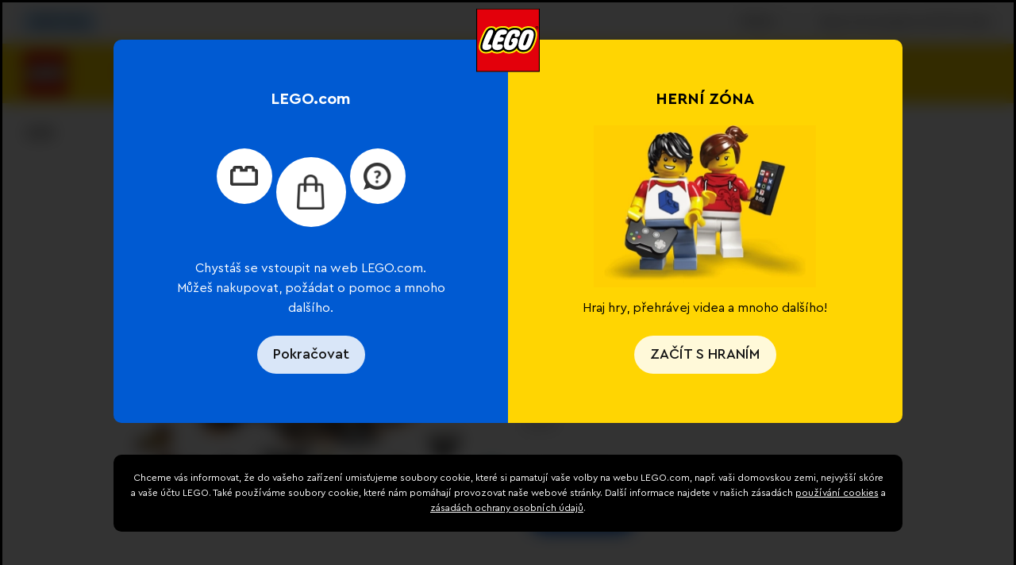

--- FILE ---
content_type: text/html; charset=utf-8
request_url: https://www.lego.com/cs-cz/service/building-instructions/71722
body_size: 181772
content:
<!DOCTYPE html><html lang="cs"><head><meta charSet="utf-8"/><meta name="viewport" content="width=device-width, initial-scale=1, maximum-scale=5, user-scalable=yes"/><meta http-equiv="X-UA-Compatible" content="IE=edge,chrome=1"/><link rel="manifest" href="/site.webmanifest"/><meta name="msapplication-TileColor" content="#ffcf00"/><meta name="msapplication-TileImage" content="/lego-logo-144.png"/><link rel="stylesheet" type="text/css" href="/static/stylesheets/crowdtwist.css"/><link rel="icon" sizes="180x180" href="/lego-logo-180.png"/><link rel="icon" sizes="192x192" href="/lego-logo-192.png"/><link rel="icon" sizes="512x512" href="/lego-logo-512.png"/><link rel="apple-touch-icon" href="/lego-logo-512.png"/><link rel="apple-touch-icon" sizes="76x76" href="/lego-logo-76.png"/><link rel="apple-touch-icon" sizes="120x120" href="/lego-logo-120.png"/><link rel="apple-touch-icon" sizes="152x152" href="/lego-logo-152.png"/><link rel="apple-touch-icon" sizes="167x167" href="/lego-logo-167.png"/><link rel="apple-touch-icon" sizes="180x180" href="/lego-logo-180.png"/><link rel="apple-touch-icon" sizes="192x192" href="/lego-logo-192.png"/><link rel="apple-touch-startup-image" href="/lego-logo-512.png"/><script type="text/javascript">;window.NREUM||(NREUM={});NREUM.init={privacy:{cookies_enabled:true},ajax:{deny_list:["bam-cell.nr-data.net"]}};
window.NREUM||(NREUM={}),__nr_require=function(t,e,n){function r(n){if(!e[n]){var o=e[n]={exports:{}};t[n][0].call(o.exports,function(e){var o=t[n][1][e];return r(o||e)},o,o.exports)}return e[n].exports}if("function"==typeof __nr_require)return __nr_require;for(var o=0;o<n.length;o++)r(n[o]);return r}({1:[function(t,e,n){function r(t){try{s.console&&console.log(t)}catch(e){}}var o,i=t("ee"),a=t(32),s={};try{o=localStorage.getItem("__nr_flags").split(","),console&&"function"==typeof console.log&&(s.console=!0,o.indexOf("dev")!==-1&&(s.dev=!0),o.indexOf("nr_dev")!==-1&&(s.nrDev=!0))}catch(c){}s.nrDev&&i.on("internal-error",function(t){r(t.stack)}),s.dev&&i.on("fn-err",function(t,e,n){r(n.stack)}),s.dev&&(r("NR AGENT IN DEVELOPMENT MODE"),r("flags: "+a(s,function(t,e){return t}).join(", ")))},{}],2:[function(t,e,n){function r(t,e,n,r,s){try{l?l-=1:o(s||new UncaughtException(t,e,n),!0)}catch(f){try{i("ierr",[f,c.now(),!0])}catch(d){}}return"function"==typeof u&&u.apply(this,a(arguments))}function UncaughtException(t,e,n){this.message=t||"Uncaught error with no additional information",this.sourceURL=e,this.line=n}function o(t,e){var n=e?null:c.now();i("err",[t,n])}var i=t("handle"),a=t(33),s=t("ee"),c=t("loader"),f=t("gos"),u=window.onerror,d=!1,p="nr@seenError";if(!c.disabled){var l=0;c.features.err=!0,t(1),window.onerror=r;try{throw new Error}catch(h){"stack"in h&&(t(14),t(13),"addEventListener"in window&&t(7),c.xhrWrappable&&t(15),d=!0)}s.on("fn-start",function(t,e,n){d&&(l+=1)}),s.on("fn-err",function(t,e,n){d&&!n[p]&&(f(n,p,function(){return!0}),this.thrown=!0,o(n))}),s.on("fn-end",function(){d&&!this.thrown&&l>0&&(l-=1)}),s.on("internal-error",function(t){i("ierr",[t,c.now(),!0])})}},{}],3:[function(t,e,n){var r=t("loader");r.disabled||(r.features.ins=!0)},{}],4:[function(t,e,n){function r(){U++,L=g.hash,this[u]=y.now()}function o(){U--,g.hash!==L&&i(0,!0);var t=y.now();this[h]=~~this[h]+t-this[u],this[d]=t}function i(t,e){E.emit("newURL",[""+g,e])}function a(t,e){t.on(e,function(){this[e]=y.now()})}var s="-start",c="-end",f="-body",u="fn"+s,d="fn"+c,p="cb"+s,l="cb"+c,h="jsTime",m="fetch",v="addEventListener",w=window,g=w.location,y=t("loader");if(w[v]&&y.xhrWrappable&&!y.disabled){var x=t(11),b=t(12),E=t(9),R=t(7),O=t(14),T=t(8),S=t(15),P=t(10),M=t("ee"),C=M.get("tracer"),N=t(23);t(17),y.features.spa=!0;var L,U=0;M.on(u,r),b.on(p,r),P.on(p,r),M.on(d,o),b.on(l,o),P.on(l,o),M.buffer([u,d,"xhr-resolved"]),R.buffer([u]),O.buffer(["setTimeout"+c,"clearTimeout"+s,u]),S.buffer([u,"new-xhr","send-xhr"+s]),T.buffer([m+s,m+"-done",m+f+s,m+f+c]),E.buffer(["newURL"]),x.buffer([u]),b.buffer(["propagate",p,l,"executor-err","resolve"+s]),C.buffer([u,"no-"+u]),P.buffer(["new-jsonp","cb-start","jsonp-error","jsonp-end"]),a(T,m+s),a(T,m+"-done"),a(P,"new-jsonp"),a(P,"jsonp-end"),a(P,"cb-start"),E.on("pushState-end",i),E.on("replaceState-end",i),w[v]("hashchange",i,N(!0)),w[v]("load",i,N(!0)),w[v]("popstate",function(){i(0,U>1)},N(!0))}},{}],5:[function(t,e,n){function r(){var t=new PerformanceObserver(function(t,e){var n=t.getEntries();s(v,[n])});try{t.observe({entryTypes:["resource"]})}catch(e){}}function o(t){if(s(v,[window.performance.getEntriesByType(w)]),window.performance["c"+p])try{window.performance[h](m,o,!1)}catch(t){}else try{window.performance[h]("webkit"+m,o,!1)}catch(t){}}function i(t){}if(window.performance&&window.performance.timing&&window.performance.getEntriesByType){var a=t("ee"),s=t("handle"),c=t(14),f=t(13),u=t(6),d=t(23),p="learResourceTimings",l="addEventListener",h="removeEventListener",m="resourcetimingbufferfull",v="bstResource",w="resource",g="-start",y="-end",x="fn"+g,b="fn"+y,E="bstTimer",R="pushState",O=t("loader");if(!O.disabled){O.features.stn=!0,t(9),"addEventListener"in window&&t(7);var T=NREUM.o.EV;a.on(x,function(t,e){var n=t[0];n instanceof T&&(this.bstStart=O.now())}),a.on(b,function(t,e){var n=t[0];n instanceof T&&s("bst",[n,e,this.bstStart,O.now()])}),c.on(x,function(t,e,n){this.bstStart=O.now(),this.bstType=n}),c.on(b,function(t,e){s(E,[e,this.bstStart,O.now(),this.bstType])}),f.on(x,function(){this.bstStart=O.now()}),f.on(b,function(t,e){s(E,[e,this.bstStart,O.now(),"requestAnimationFrame"])}),a.on(R+g,function(t){this.time=O.now(),this.startPath=location.pathname+location.hash}),a.on(R+y,function(t){s("bstHist",[location.pathname+location.hash,this.startPath,this.time])}),u()?(s(v,[window.performance.getEntriesByType("resource")]),r()):l in window.performance&&(window.performance["c"+p]?window.performance[l](m,o,d(!1)):window.performance[l]("webkit"+m,o,d(!1))),document[l]("scroll",i,d(!1)),document[l]("keypress",i,d(!1)),document[l]("click",i,d(!1))}}},{}],6:[function(t,e,n){e.exports=function(){return"PerformanceObserver"in window&&"function"==typeof window.PerformanceObserver}},{}],7:[function(t,e,n){function r(t){for(var e=t;e&&!e.hasOwnProperty(u);)e=Object.getPrototypeOf(e);e&&o(e)}function o(t){s.inPlace(t,[u,d],"-",i)}function i(t,e){return t[1]}var a=t("ee").get("events"),s=t("wrap-function")(a,!0),c=t("gos"),f=XMLHttpRequest,u="addEventListener",d="removeEventListener";e.exports=a,"getPrototypeOf"in Object?(r(document),r(window),r(f.prototype)):f.prototype.hasOwnProperty(u)&&(o(window),o(f.prototype)),a.on(u+"-start",function(t,e){var n=t[1];if(null!==n&&("function"==typeof n||"object"==typeof n)){var r=c(n,"nr@wrapped",function(){function t(){if("function"==typeof n.handleEvent)return n.handleEvent.apply(n,arguments)}var e={object:t,"function":n}[typeof n];return e?s(e,"fn-",null,e.name||"anonymous"):n});this.wrapped=t[1]=r}}),a.on(d+"-start",function(t){t[1]=this.wrapped||t[1]})},{}],8:[function(t,e,n){function r(t,e,n){var r=t[e];"function"==typeof r&&(t[e]=function(){var t=i(arguments),e={};o.emit(n+"before-start",[t],e);var a;e[m]&&e[m].dt&&(a=e[m].dt);var s=r.apply(this,t);return o.emit(n+"start",[t,a],s),s.then(function(t){return o.emit(n+"end",[null,t],s),t},function(t){throw o.emit(n+"end",[t],s),t})})}var o=t("ee").get("fetch"),i=t(33),a=t(32);e.exports=o;var s=window,c="fetch-",f=c+"body-",u=["arrayBuffer","blob","json","text","formData"],d=s.Request,p=s.Response,l=s.fetch,h="prototype",m="nr@context";d&&p&&l&&(a(u,function(t,e){r(d[h],e,f),r(p[h],e,f)}),r(s,"fetch",c),o.on(c+"end",function(t,e){var n=this;if(e){var r=e.headers.get("content-length");null!==r&&(n.rxSize=r),o.emit(c+"done",[null,e],n)}else o.emit(c+"done",[t],n)}))},{}],9:[function(t,e,n){var r=t("ee").get("history"),o=t("wrap-function")(r);e.exports=r;var i=window.history&&window.history.constructor&&window.history.constructor.prototype,a=window.history;i&&i.pushState&&i.replaceState&&(a=i),o.inPlace(a,["pushState","replaceState"],"-")},{}],10:[function(t,e,n){function r(t){function e(){f.emit("jsonp-end",[],l),t.removeEventListener("load",e,c(!1)),t.removeEventListener("error",n,c(!1))}function n(){f.emit("jsonp-error",[],l),f.emit("jsonp-end",[],l),t.removeEventListener("load",e,c(!1)),t.removeEventListener("error",n,c(!1))}var r=t&&"string"==typeof t.nodeName&&"script"===t.nodeName.toLowerCase();if(r){var o="function"==typeof t.addEventListener;if(o){var a=i(t.src);if(a){var d=s(a),p="function"==typeof d.parent[d.key];if(p){var l={};u.inPlace(d.parent,[d.key],"cb-",l),t.addEventListener("load",e,c(!1)),t.addEventListener("error",n,c(!1)),f.emit("new-jsonp",[t.src],l)}}}}}function o(){return"addEventListener"in window}function i(t){var e=t.match(d);return e?e[1]:null}function a(t,e){var n=t.match(l),r=n[1],o=n[3];return o?a(o,e[r]):e[r]}function s(t){var e=t.match(p);return e&&e.length>=3?{key:e[2],parent:a(e[1],window)}:{key:t,parent:window}}var c=t(23),f=t("ee").get("jsonp"),u=t("wrap-function")(f);if(e.exports=f,o()){var d=/[?&](?:callback|cb)=([^&#]+)/,p=/(.*)\.([^.]+)/,l=/^(\w+)(\.|$)(.*)$/,h=["appendChild","insertBefore","replaceChild"];Node&&Node.prototype&&Node.prototype.appendChild?u.inPlace(Node.prototype,h,"dom-"):(u.inPlace(HTMLElement.prototype,h,"dom-"),u.inPlace(HTMLHeadElement.prototype,h,"dom-"),u.inPlace(HTMLBodyElement.prototype,h,"dom-")),f.on("dom-start",function(t){r(t[0])})}},{}],11:[function(t,e,n){var r=t("ee").get("mutation"),o=t("wrap-function")(r),i=NREUM.o.MO;e.exports=r,i&&(window.MutationObserver=function(t){return this instanceof i?new i(o(t,"fn-")):i.apply(this,arguments)},MutationObserver.prototype=i.prototype)},{}],12:[function(t,e,n){function r(t){var e=i.context(),n=s(t,"executor-",e,null,!1),r=new f(n);return i.context(r).getCtx=function(){return e},r}var o=t("wrap-function"),i=t("ee").get("promise"),a=t("ee").getOrSetContext,s=o(i),c=t(32),f=NREUM.o.PR;e.exports=i,f&&(window.Promise=r,["all","race"].forEach(function(t){var e=f[t];f[t]=function(n){function r(t){return function(){i.emit("propagate",[null,!o],a,!1,!1),o=o||!t}}var o=!1;c(n,function(e,n){Promise.resolve(n).then(r("all"===t),r(!1))});var a=e.apply(f,arguments),s=f.resolve(a);return s}}),["resolve","reject"].forEach(function(t){var e=f[t];f[t]=function(t){var n=e.apply(f,arguments);return t!==n&&i.emit("propagate",[t,!0],n,!1,!1),n}}),f.prototype["catch"]=function(t){return this.then(null,t)},f.prototype=Object.create(f.prototype,{constructor:{value:r}}),c(Object.getOwnPropertyNames(f),function(t,e){try{r[e]=f[e]}catch(n){}}),o.wrapInPlace(f.prototype,"then",function(t){return function(){var e=this,n=o.argsToArray.apply(this,arguments),r=a(e);r.promise=e,n[0]=s(n[0],"cb-",r,null,!1),n[1]=s(n[1],"cb-",r,null,!1);var c=t.apply(this,n);return r.nextPromise=c,i.emit("propagate",[e,!0],c,!1,!1),c}}),i.on("executor-start",function(t){t[0]=s(t[0],"resolve-",this,null,!1),t[1]=s(t[1],"resolve-",this,null,!1)}),i.on("executor-err",function(t,e,n){t[1](n)}),i.on("cb-end",function(t,e,n){i.emit("propagate",[n,!0],this.nextPromise,!1,!1)}),i.on("propagate",function(t,e,n){this.getCtx&&!e||(this.getCtx=function(){if(t instanceof Promise)var e=i.context(t);return e&&e.getCtx?e.getCtx():this})}),r.toString=function(){return""+f})},{}],13:[function(t,e,n){var r=t("ee").get("raf"),o=t("wrap-function")(r),i="equestAnimationFrame";e.exports=r,o.inPlace(window,["r"+i,"mozR"+i,"webkitR"+i,"msR"+i],"raf-"),r.on("raf-start",function(t){t[0]=o(t[0],"fn-")})},{}],14:[function(t,e,n){function r(t,e,n){t[0]=a(t[0],"fn-",null,n)}function o(t,e,n){this.method=n,this.timerDuration=isNaN(t[1])?0:+t[1],t[0]=a(t[0],"fn-",this,n)}var i=t("ee").get("timer"),a=t("wrap-function")(i),s="setTimeout",c="setInterval",f="clearTimeout",u="-start",d="-";e.exports=i,a.inPlace(window,[s,"setImmediate"],s+d),a.inPlace(window,[c],c+d),a.inPlace(window,[f,"clearImmediate"],f+d),i.on(c+u,r),i.on(s+u,o)},{}],15:[function(t,e,n){function r(t,e){d.inPlace(e,["onreadystatechange"],"fn-",s)}function o(){var t=this,e=u.context(t);t.readyState>3&&!e.resolved&&(e.resolved=!0,u.emit("xhr-resolved",[],t)),d.inPlace(t,y,"fn-",s)}function i(t){x.push(t),m&&(E?E.then(a):w?w(a):(R=-R,O.data=R))}function a(){for(var t=0;t<x.length;t++)r([],x[t]);x.length&&(x=[])}function s(t,e){return e}function c(t,e){for(var n in t)e[n]=t[n];return e}t(7);var f=t("ee"),u=f.get("xhr"),d=t("wrap-function")(u),p=t(23),l=NREUM.o,h=l.XHR,m=l.MO,v=l.PR,w=l.SI,g="readystatechange",y=["onload","onerror","onabort","onloadstart","onloadend","onprogress","ontimeout"],x=[];e.exports=u;var b=window.XMLHttpRequest=function(t){var e=new h(t);try{u.emit("new-xhr",[e],e),e.addEventListener(g,o,p(!1))}catch(n){try{u.emit("internal-error",[n])}catch(r){}}return e};if(c(h,b),b.prototype=h.prototype,d.inPlace(b.prototype,["open","send"],"-xhr-",s),u.on("send-xhr-start",function(t,e){r(t,e),i(e)}),u.on("open-xhr-start",r),m){var E=v&&v.resolve();if(!w&&!v){var R=1,O=document.createTextNode(R);new m(a).observe(O,{characterData:!0})}}else f.on("fn-end",function(t){t[0]&&t[0].type===g||a()})},{}],16:[function(t,e,n){function r(t){if(!s(t))return null;var e=window.NREUM;if(!e.loader_config)return null;var n=(e.loader_config.accountID||"").toString()||null,r=(e.loader_config.agentID||"").toString()||null,f=(e.loader_config.trustKey||"").toString()||null;if(!n||!r)return null;var h=l.generateSpanId(),m=l.generateTraceId(),v=Date.now(),w={spanId:h,traceId:m,timestamp:v};return(t.sameOrigin||c(t)&&p())&&(w.traceContextParentHeader=o(h,m),w.traceContextStateHeader=i(h,v,n,r,f)),(t.sameOrigin&&!u()||!t.sameOrigin&&c(t)&&d())&&(w.newrelicHeader=a(h,m,v,n,r,f)),w}function o(t,e){return"00-"+e+"-"+t+"-01"}function i(t,e,n,r,o){var i=0,a="",s=1,c="",f="";return o+"@nr="+i+"-"+s+"-"+n+"-"+r+"-"+t+"-"+a+"-"+c+"-"+f+"-"+e}function a(t,e,n,r,o,i){var a="btoa"in window&&"function"==typeof window.btoa;if(!a)return null;var s={v:[0,1],d:{ty:"Browser",ac:r,ap:o,id:t,tr:e,ti:n}};return i&&r!==i&&(s.d.tk=i),btoa(JSON.stringify(s))}function s(t){return f()&&c(t)}function c(t){var e=!1,n={};if("init"in NREUM&&"distributed_tracing"in NREUM.init&&(n=NREUM.init.distributed_tracing),t.sameOrigin)e=!0;else if(n.allowed_origins instanceof Array)for(var r=0;r<n.allowed_origins.length;r++){var o=h(n.allowed_origins[r]);if(t.hostname===o.hostname&&t.protocol===o.protocol&&t.port===o.port){e=!0;break}}return e}function f(){return"init"in NREUM&&"distributed_tracing"in NREUM.init&&!!NREUM.init.distributed_tracing.enabled}function u(){return"init"in NREUM&&"distributed_tracing"in NREUM.init&&!!NREUM.init.distributed_tracing.exclude_newrelic_header}function d(){return"init"in NREUM&&"distributed_tracing"in NREUM.init&&NREUM.init.distributed_tracing.cors_use_newrelic_header!==!1}function p(){return"init"in NREUM&&"distributed_tracing"in NREUM.init&&!!NREUM.init.distributed_tracing.cors_use_tracecontext_headers}var l=t(29),h=t(18);e.exports={generateTracePayload:r,shouldGenerateTrace:s}},{}],17:[function(t,e,n){function r(t){var e=this.params,n=this.metrics;if(!this.ended){this.ended=!0;for(var r=0;r<p;r++)t.removeEventListener(d[r],this.listener,!1);return e.protocol&&"data"===e.protocol?void g("Ajax/DataUrl/Excluded"):void(e.aborted||(n.duration=a.now()-this.startTime,this.loadCaptureCalled||4!==t.readyState?null==e.status&&(e.status=0):i(this,t),n.cbTime=this.cbTime,s("xhr",[e,n,this.startTime,this.endTime,"xhr"],this)))}}function o(t,e){var n=c(e),r=t.params;r.hostname=n.hostname,r.port=n.port,r.protocol=n.protocol,r.host=n.hostname+":"+n.port,r.pathname=n.pathname,t.parsedOrigin=n,t.sameOrigin=n.sameOrigin}function i(t,e){t.params.status=e.status;var n=v(e,t.lastSize);if(n&&(t.metrics.rxSize=n),t.sameOrigin){var r=e.getResponseHeader("X-NewRelic-App-Data");r&&(t.params.cat=r.split(", ").pop())}t.loadCaptureCalled=!0}var a=t("loader");if(a.xhrWrappable&&!a.disabled){var s=t("handle"),c=t(18),f=t(16).generateTracePayload,u=t("ee"),d=["load","error","abort","timeout"],p=d.length,l=t("id"),h=t(24),m=t(22),v=t(19),w=t(23),g=t(25).recordSupportability,y=NREUM.o.REQ,x=window.XMLHttpRequest;a.features.xhr=!0,t(15),t(8),u.on("new-xhr",function(t){var e=this;e.totalCbs=0,e.called=0,e.cbTime=0,e.end=r,e.ended=!1,e.xhrGuids={},e.lastSize=null,e.loadCaptureCalled=!1,e.params=this.params||{},e.metrics=this.metrics||{},t.addEventListener("load",function(n){i(e,t)},w(!1)),h&&(h>34||h<10)||t.addEventListener("progress",function(t){e.lastSize=t.loaded},w(!1))}),u.on("open-xhr-start",function(t){this.params={method:t[0]},o(this,t[1]),this.metrics={}}),u.on("open-xhr-end",function(t,e){"loader_config"in NREUM&&"xpid"in NREUM.loader_config&&this.sameOrigin&&e.setRequestHeader("X-NewRelic-ID",NREUM.loader_config.xpid);var n=f(this.parsedOrigin);if(n){var r=!1;n.newrelicHeader&&(e.setRequestHeader("newrelic",n.newrelicHeader),r=!0),n.traceContextParentHeader&&(e.setRequestHeader("traceparent",n.traceContextParentHeader),n.traceContextStateHeader&&e.setRequestHeader("tracestate",n.traceContextStateHeader),r=!0),r&&(this.dt=n)}}),u.on("send-xhr-start",function(t,e){var n=this.metrics,r=t[0],o=this;if(n&&r){var i=m(r);i&&(n.txSize=i)}this.startTime=a.now(),this.listener=function(t){try{"abort"!==t.type||o.loadCaptureCalled||(o.params.aborted=!0),("load"!==t.type||o.called===o.totalCbs&&(o.onloadCalled||"function"!=typeof e.onload))&&o.end(e)}catch(n){try{u.emit("internal-error",[n])}catch(r){}}};for(var s=0;s<p;s++)e.addEventListener(d[s],this.listener,w(!1))}),u.on("xhr-cb-time",function(t,e,n){this.cbTime+=t,e?this.onloadCalled=!0:this.called+=1,this.called!==this.totalCbs||!this.onloadCalled&&"function"==typeof n.onload||this.end(n)}),u.on("xhr-load-added",function(t,e){var n=""+l(t)+!!e;this.xhrGuids&&!this.xhrGuids[n]&&(this.xhrGuids[n]=!0,this.totalCbs+=1)}),u.on("xhr-load-removed",function(t,e){var n=""+l(t)+!!e;this.xhrGuids&&this.xhrGuids[n]&&(delete this.xhrGuids[n],this.totalCbs-=1)}),u.on("xhr-resolved",function(){this.endTime=a.now()}),u.on("addEventListener-end",function(t,e){e instanceof x&&"load"===t[0]&&u.emit("xhr-load-added",[t[1],t[2]],e)}),u.on("removeEventListener-end",function(t,e){e instanceof x&&"load"===t[0]&&u.emit("xhr-load-removed",[t[1],t[2]],e)}),u.on("fn-start",function(t,e,n){e instanceof x&&("onload"===n&&(this.onload=!0),("load"===(t[0]&&t[0].type)||this.onload)&&(this.xhrCbStart=a.now()))}),u.on("fn-end",function(t,e){this.xhrCbStart&&u.emit("xhr-cb-time",[a.now()-this.xhrCbStart,this.onload,e],e)}),u.on("fetch-before-start",function(t){function e(t,e){var n=!1;return e.newrelicHeader&&(t.set("newrelic",e.newrelicHeader),n=!0),e.traceContextParentHeader&&(t.set("traceparent",e.traceContextParentHeader),e.traceContextStateHeader&&t.set("tracestate",e.traceContextStateHeader),n=!0),n}var n,r=t[1]||{};"string"==typeof t[0]?n=t[0]:t[0]&&t[0].url?n=t[0].url:window.URL&&t[0]&&t[0]instanceof URL&&(n=t[0].href),n&&(this.parsedOrigin=c(n),this.sameOrigin=this.parsedOrigin.sameOrigin);var o=f(this.parsedOrigin);if(o&&(o.newrelicHeader||o.traceContextParentHeader))if("string"==typeof t[0]||window.URL&&t[0]&&t[0]instanceof URL){var i={};for(var a in r)i[a]=r[a];i.headers=new Headers(r.headers||{}),e(i.headers,o)&&(this.dt=o),t.length>1?t[1]=i:t.push(i)}else t[0]&&t[0].headers&&e(t[0].headers,o)&&(this.dt=o)}),u.on("fetch-start",function(t,e){this.params={},this.metrics={},this.startTime=a.now(),this.dt=e,t.length>=1&&(this.target=t[0]),t.length>=2&&(this.opts=t[1]);var n,r=this.opts||{},i=this.target;if("string"==typeof i?n=i:"object"==typeof i&&i instanceof y?n=i.url:window.URL&&"object"==typeof i&&i instanceof URL&&(n=i.href),o(this,n),"data"!==this.params.protocol){var s=(""+(i&&i instanceof y&&i.method||r.method||"GET")).toUpperCase();this.params.method=s,this.txSize=m(r.body)||0}}),u.on("fetch-done",function(t,e){if(this.endTime=a.now(),this.params||(this.params={}),"data"===this.params.protocol)return void g("Ajax/DataUrl/Excluded");this.params.status=e?e.status:0;var n;"string"==typeof this.rxSize&&this.rxSize.length>0&&(n=+this.rxSize);var r={txSize:this.txSize,rxSize:n,duration:a.now()-this.startTime};s("xhr",[this.params,r,this.startTime,this.endTime,"fetch"],this)})}},{}],18:[function(t,e,n){var r={};e.exports=function(t){if(t in r)return r[t];if(0===(t||"").indexOf("data:"))return{protocol:"data"};var e=document.createElement("a"),n=window.location,o={};e.href=t,o.port=e.port;var i=e.href.split("://");!o.port&&i[1]&&(o.port=i[1].split("/")[0].split("@").pop().split(":")[1]),o.port&&"0"!==o.port||(o.port="https"===i[0]?"443":"80"),o.hostname=e.hostname||n.hostname,o.pathname=e.pathname,o.protocol=i[0],"/"!==o.pathname.charAt(0)&&(o.pathname="/"+o.pathname);var a=!e.protocol||":"===e.protocol||e.protocol===n.protocol,s=e.hostname===document.domain&&e.port===n.port;return o.sameOrigin=a&&(!e.hostname||s),"/"===o.pathname&&(r[t]=o),o}},{}],19:[function(t,e,n){function r(t,e){var n=t.responseType;return"json"===n&&null!==e?e:"arraybuffer"===n||"blob"===n||"json"===n?o(t.response):"text"===n||""===n||void 0===n?o(t.responseText):void 0}var o=t(22);e.exports=r},{}],20:[function(t,e,n){function r(){}function o(t,e,n,r){return function(){return u.recordSupportability("API/"+e+"/called"),i(t+e,[f.now()].concat(s(arguments)),n?null:this,r),n?void 0:this}}var i=t("handle"),a=t(32),s=t(33),c=t("ee").get("tracer"),f=t("loader"),u=t(25),d=NREUM;"undefined"==typeof window.newrelic&&(newrelic=d);var p=["setPageViewName","setCustomAttribute","setErrorHandler","finished","addToTrace","inlineHit","addRelease"],l="api-",h=l+"ixn-";a(p,function(t,e){d[e]=o(l,e,!0,"api")}),d.addPageAction=o(l,"addPageAction",!0),d.setCurrentRouteName=o(l,"routeName",!0),e.exports=newrelic,d.interaction=function(){return(new r).get()};var m=r.prototype={createTracer:function(t,e){var n={},r=this,o="function"==typeof e;return i(h+"tracer",[f.now(),t,n],r),function(){if(c.emit((o?"":"no-")+"fn-start",[f.now(),r,o],n),o)try{return e.apply(this,arguments)}catch(t){throw c.emit("fn-err",[arguments,this,t],n),t}finally{c.emit("fn-end",[f.now()],n)}}}};a("actionText,setName,setAttribute,save,ignore,onEnd,getContext,end,get".split(","),function(t,e){m[e]=o(h,e)}),newrelic.noticeError=function(t,e){"string"==typeof t&&(t=new Error(t)),u.recordSupportability("API/noticeError/called"),i("err",[t,f.now(),!1,e])}},{}],21:[function(t,e,n){function r(t){if(NREUM.init){for(var e=NREUM.init,n=t.split("."),r=0;r<n.length-1;r++)if(e=e[n[r]],"object"!=typeof e)return;return e=e[n[n.length-1]]}}e.exports={getConfiguration:r}},{}],22:[function(t,e,n){e.exports=function(t){if("string"==typeof t&&t.length)return t.length;if("object"==typeof t){if("undefined"!=typeof ArrayBuffer&&t instanceof ArrayBuffer&&t.byteLength)return t.byteLength;if("undefined"!=typeof Blob&&t instanceof Blob&&t.size)return t.size;if(!("undefined"!=typeof FormData&&t instanceof FormData))try{return JSON.stringify(t).length}catch(e){return}}}},{}],23:[function(t,e,n){var r=!1;try{var o=Object.defineProperty({},"passive",{get:function(){r=!0}});window.addEventListener("testPassive",null,o),window.removeEventListener("testPassive",null,o)}catch(i){}e.exports=function(t){return r?{passive:!0,capture:!!t}:!!t}},{}],24:[function(t,e,n){var r=0,o=navigator.userAgent.match(/Firefox[\/\s](\d+\.\d+)/);o&&(r=+o[1]),e.exports=r},{}],25:[function(t,e,n){function r(t,e){var n=[a,t,{name:t},e];return i("storeMetric",n,null,"api"),n}function o(t,e){var n=[s,t,{name:t},e];return i("storeEventMetrics",n,null,"api"),n}var i=t("handle"),a="sm",s="cm";e.exports={constants:{SUPPORTABILITY_METRIC:a,CUSTOM_METRIC:s},recordSupportability:r,recordCustom:o}},{}],26:[function(t,e,n){function r(){return s.exists&&performance.now?Math.round(performance.now()):(i=Math.max((new Date).getTime(),i))-a}function o(){return i}var i=(new Date).getTime(),a=i,s=t(34);e.exports=r,e.exports.offset=a,e.exports.getLastTimestamp=o},{}],27:[function(t,e,n){function r(t){return!(!t||!t.protocol||"file:"===t.protocol)}e.exports=r},{}],28:[function(t,e,n){function r(t,e){var n=t.getEntries();n.forEach(function(t){"first-paint"===t.name?l("timing",["fp",Math.floor(t.startTime)]):"first-contentful-paint"===t.name&&l("timing",["fcp",Math.floor(t.startTime)])})}function o(t,e){var n=t.getEntries();if(n.length>0){var r=n[n.length-1];if(f&&f<r.startTime)return;var o=[r],i=a({});i&&o.push(i),l("lcp",o)}}function i(t){t.getEntries().forEach(function(t){t.hadRecentInput||l("cls",[t])})}function a(t){var e=navigator.connection||navigator.mozConnection||navigator.webkitConnection;if(e)return e.type&&(t["net-type"]=e.type),e.effectiveType&&(t["net-etype"]=e.effectiveType),e.rtt&&(t["net-rtt"]=e.rtt),e.downlink&&(t["net-dlink"]=e.downlink),t}function s(t){if(t instanceof w&&!y){var e=Math.round(t.timeStamp),n={type:t.type};a(n),e<=h.now()?n.fid=h.now()-e:e>h.offset&&e<=Date.now()?(e-=h.offset,n.fid=h.now()-e):e=h.now(),y=!0,l("timing",["fi",e,n])}}function c(t){"hidden"===t&&(f=h.now(),l("pageHide",[f]))}if(!("init"in NREUM&&"page_view_timing"in NREUM.init&&"enabled"in NREUM.init.page_view_timing&&NREUM.init.page_view_timing.enabled===!1)){var f,u,d,p,l=t("handle"),h=t("loader"),m=t(31),v=t(23),w=NREUM.o.EV;if("PerformanceObserver"in window&&"function"==typeof window.PerformanceObserver){u=new PerformanceObserver(r);try{u.observe({entryTypes:["paint"]})}catch(g){}d=new PerformanceObserver(o);try{d.observe({entryTypes:["largest-contentful-paint"]})}catch(g){}p=new PerformanceObserver(i);try{p.observe({type:"layout-shift",buffered:!0})}catch(g){}}if("addEventListener"in document){var y=!1,x=["click","keydown","mousedown","pointerdown","touchstart"];x.forEach(function(t){document.addEventListener(t,s,v(!1))})}m(c)}},{}],29:[function(t,e,n){function r(){function t(){return e?15&e[n++]:16*Math.random()|0}var e=null,n=0,r=window.crypto||window.msCrypto;r&&r.getRandomValues&&(e=r.getRandomValues(new Uint8Array(31)));for(var o,i="xxxxxxxx-xxxx-4xxx-yxxx-xxxxxxxxxxxx",a="",s=0;s<i.length;s++)o=i[s],"x"===o?a+=t().toString(16):"y"===o?(o=3&t()|8,a+=o.toString(16)):a+=o;return a}function o(){return a(16)}function i(){return a(32)}function a(t){function e(){return n?15&n[r++]:16*Math.random()|0}var n=null,r=0,o=window.crypto||window.msCrypto;o&&o.getRandomValues&&Uint8Array&&(n=o.getRandomValues(new Uint8Array(31)));for(var i=[],a=0;a<t;a++)i.push(e().toString(16));return i.join("")}e.exports={generateUuid:r,generateSpanId:o,generateTraceId:i}},{}],30:[function(t,e,n){function r(t,e){if(!o)return!1;if(t!==o)return!1;if(!e)return!0;if(!i)return!1;for(var n=i.split("."),r=e.split("."),a=0;a<r.length;a++)if(r[a]!==n[a])return!1;return!0}var o=null,i=null,a=/Version\/(\S+)\s+Safari/;if(navigator.userAgent){var s=navigator.userAgent,c=s.match(a);c&&s.indexOf("Chrome")===-1&&s.indexOf("Chromium")===-1&&(o="Safari",i=c[1])}e.exports={agent:o,version:i,match:r}},{}],31:[function(t,e,n){function r(t){function e(){t(s&&document[s]?document[s]:document[i]?"hidden":"visible")}"addEventListener"in document&&a&&document.addEventListener(a,e,o(!1))}var o=t(23);e.exports=r;var i,a,s;"undefined"!=typeof document.hidden?(i="hidden",a="visibilitychange",s="visibilityState"):"undefined"!=typeof document.msHidden?(i="msHidden",a="msvisibilitychange"):"undefined"!=typeof document.webkitHidden&&(i="webkitHidden",a="webkitvisibilitychange",s="webkitVisibilityState")},{}],32:[function(t,e,n){function r(t,e){var n=[],r="",i=0;for(r in t)o.call(t,r)&&(n[i]=e(r,t[r]),i+=1);return n}var o=Object.prototype.hasOwnProperty;e.exports=r},{}],33:[function(t,e,n){function r(t,e,n){e||(e=0),"undefined"==typeof n&&(n=t?t.length:0);for(var r=-1,o=n-e||0,i=Array(o<0?0:o);++r<o;)i[r]=t[e+r];return i}e.exports=r},{}],34:[function(t,e,n){e.exports={exists:"undefined"!=typeof window.performance&&window.performance.timing&&"undefined"!=typeof window.performance.timing.navigationStart}},{}],ee:[function(t,e,n){function r(){}function o(t){function e(t){return t&&t instanceof r?t:t?f(t,c,a):a()}function n(n,r,o,i,a){if(a!==!1&&(a=!0),!l.aborted||i){t&&a&&t(n,r,o);for(var s=e(o),c=m(n),f=c.length,u=0;u<f;u++)c[u].apply(s,r);var p=d[y[n]];return p&&p.push([x,n,r,s]),s}}function i(t,e){g[t]=m(t).concat(e)}function h(t,e){var n=g[t];if(n)for(var r=0;r<n.length;r++)n[r]===e&&n.splice(r,1)}function m(t){return g[t]||[]}function v(t){return p[t]=p[t]||o(n)}function w(t,e){l.aborted||u(t,function(t,n){e=e||"feature",y[n]=e,e in d||(d[e]=[])})}var g={},y={},x={on:i,addEventListener:i,removeEventListener:h,emit:n,get:v,listeners:m,context:e,buffer:w,abort:s,aborted:!1};return x}function i(t){return f(t,c,a)}function a(){return new r}function s(){(d.api||d.feature)&&(l.aborted=!0,d=l.backlog={})}var c="nr@context",f=t("gos"),u=t(32),d={},p={},l=e.exports=o();e.exports.getOrSetContext=i,l.backlog=d},{}],gos:[function(t,e,n){function r(t,e,n){if(o.call(t,e))return t[e];var r=n();if(Object.defineProperty&&Object.keys)try{return Object.defineProperty(t,e,{value:r,writable:!0,enumerable:!1}),r}catch(i){}return t[e]=r,r}var o=Object.prototype.hasOwnProperty;e.exports=r},{}],handle:[function(t,e,n){function r(t,e,n,r){o.buffer([t],r),o.emit(t,e,n)}var o=t("ee").get("handle");e.exports=r,r.ee=o},{}],id:[function(t,e,n){function r(t){var e=typeof t;return!t||"object"!==e&&"function"!==e?-1:t===window?0:a(t,i,function(){return o++})}var o=1,i="nr@id",a=t("gos");e.exports=r},{}],loader:[function(t,e,n){function r(){if(!S++){var t=T.info=NREUM.info,e=v.getElementsByTagName("script")[0];if(setTimeout(f.abort,3e4),!(t&&t.licenseKey&&t.applicationID&&e))return f.abort();c(R,function(e,n){t[e]||(t[e]=n)});var n=a();s("mark",["onload",n+T.offset],null,"api"),s("timing",["load",n]);var r=v.createElement("script");0===t.agent.indexOf("http://")||0===t.agent.indexOf("https://")?r.src=t.agent:r.src=h+"://"+t.agent,e.parentNode.insertBefore(r,e)}}function o(){"complete"===v.readyState&&i()}function i(){s("mark",["domContent",a()+T.offset],null,"api")}var a=t(26),s=t("handle"),c=t(32),f=t("ee"),u=t(30),d=t(27),p=t(21),l=t(23),h=p.getConfiguration("ssl")===!1?"http":"https",m=window,v=m.document,w="addEventListener",g="attachEvent",y=m.XMLHttpRequest,x=y&&y.prototype,b=!d(m.location);NREUM.o={ST:setTimeout,SI:m.setImmediate,CT:clearTimeout,XHR:y,REQ:m.Request,EV:m.Event,PR:m.Promise,MO:m.MutationObserver};var E=""+location,R={beacon:"bam.nr-data.net",errorBeacon:"bam.nr-data.net",agent:"js-agent.newrelic.com/nr-spa-1215.min.js"},O=y&&x&&x[w]&&!/CriOS/.test(navigator.userAgent),T=e.exports={offset:a.getLastTimestamp(),now:a,origin:E,features:{},xhrWrappable:O,userAgent:u,disabled:b};if(!b){t(20),t(28),v[w]?(v[w]("DOMContentLoaded",i,l(!1)),m[w]("load",r,l(!1))):(v[g]("onreadystatechange",o),m[g]("onload",r)),s("mark",["firstbyte",a.getLastTimestamp()],null,"api");var S=0}},{}],"wrap-function":[function(t,e,n){function r(t,e){function n(e,n,r,c,f){function nrWrapper(){var i,a,u,p;try{a=this,i=d(arguments),u="function"==typeof r?r(i,a):r||{}}catch(l){o([l,"",[i,a,c],u],t)}s(n+"start",[i,a,c],u,f);try{return p=e.apply(a,i)}catch(h){throw s(n+"err",[i,a,h],u,f),h}finally{s(n+"end",[i,a,p],u,f)}}return a(e)?e:(n||(n=""),nrWrapper[p]=e,i(e,nrWrapper,t),nrWrapper)}function r(t,e,r,o,i){r||(r="");var s,c,f,u="-"===r.charAt(0);for(f=0;f<e.length;f++)c=e[f],s=t[c],a(s)||(t[c]=n(s,u?c+r:r,o,c,i))}function s(n,r,i,a){if(!h||e){var s=h;h=!0;try{t.emit(n,r,i,e,a)}catch(c){o([c,n,r,i],t)}h=s}}return t||(t=u),n.inPlace=r,n.flag=p,n}function o(t,e){e||(e=u);try{e.emit("internal-error",t)}catch(n){}}function i(t,e,n){if(Object.defineProperty&&Object.keys)try{var r=Object.keys(t);return r.forEach(function(n){Object.defineProperty(e,n,{get:function(){return t[n]},set:function(e){return t[n]=e,e}})}),e}catch(i){o([i],n)}for(var a in t)l.call(t,a)&&(e[a]=t[a]);return e}function a(t){return!(t&&t instanceof Function&&t.apply&&!t[p])}function s(t,e){var n=e(t);return n[p]=t,i(t,n,u),n}function c(t,e,n){var r=t[e];t[e]=s(r,n)}function f(){for(var t=arguments.length,e=new Array(t),n=0;n<t;++n)e[n]=arguments[n];return e}var u=t("ee"),d=t(33),p="nr@original",l=Object.prototype.hasOwnProperty,h=!1;e.exports=r,e.exports.wrapFunction=s,e.exports.wrapInPlace=c,e.exports.argsToArray=f},{}]},{},["loader",2,17,5,3,4]);
;NREUM.loader_config={accountID:"1746871",trustKey:"1746871",agentID:"1267217078",licenseKey:"df07c5d304",applicationID:"1267217078"}
;NREUM.info={beacon:"bam-cell.nr-data.net",errorBeacon:"bam-cell.nr-data.net",licenseKey:"df07c5d304",applicationID:"1267217078",sa:1}</script><script type="text/javascript">/* SpeedCurve RUM Snippet v2.0.0 */LUX=function(){var n=Math.floor;function t(){return Date.now?Date.now():+new Date}var r,a=t(),e=window.performance||{},i=e.timing||{navigationStart:(null===(r=window.LUX)||void 0===r?void 0:r.ns)||a};function o(){return e.now?n(e.now()):t()-i.navigationStart}(LUX=window.LUX||{}).ac=[],LUX.addData=function(n,t){return LUX.cmd(["addData",n,t])},LUX.cmd=function(n){return LUX.ac.push(n)},LUX.getDebug=function(){return[[a,0,[]]]},LUX.init=function(n){return LUX.cmd(["init",n||o()])},LUX.mark=function(){for(var n=[],t=0;t<arguments.length;t++)n[t]=arguments[t];if(e.mark)return e.mark.apply(e,n);var r=n[0],a=n[1]||{};void 0===a.startTime&&(a.startTime=o());LUX.cmd(["mark",r,a])},LUX.markLoadTime=function(){return LUX.cmd(["markLoadTime",o()])},LUX.startSoftNavigation=function(){return LUX.cmd(["startSoftNavigation",o()])},LUX.measure=function(){for(var n=[],t=0;t<arguments.length;t++)n[t]=arguments[t];if(e.measure)return e.measure.apply(e,n);var r,a=n[0],i=n[1],u=n[2];r="object"==typeof i?n[1]:{start:i,end:u};r.duration||r.end||(r.end=o());LUX.cmd(["measure",a,r])},LUX.on=function(n,t){return LUX.cmd(["on",n,t])},LUX.send=function(n){return LUX.cmd(["send",n])},LUX.snippetVersion="2.0.0",LUX.ns=a;var u=LUX;return window.LUX_ae=[],window.addEventListener("error",function(n){window.LUX_ae.push(n)}),u}();</script><meta name="description" content="Stavební instrukce - Stáhnout"/><title>Stavební instrukce - Stáhnout</title><meta name="next-head-count" content="22"/><script nonce="8mY6jNuHclnF0iAzAY6SwhVqd3XD0lfKuyqvG9jKPn8=">window.__NONCE__='8mY6jNuHclnF0iAzAY6SwhVqd3XD0lfKuyqvG9jKPn8='</script><link rel="preload" href="/service/_build/_next/static/css/c1736e4d885c7e63.css" as="style"/><link rel="stylesheet" href="/service/_build/_next/static/css/c1736e4d885c7e63.css" data-n-g=""/><link rel="preload" href="/service/_build/_next/static/css/e3705f01414e5cfe.css" as="style"/><link rel="stylesheet" href="/service/_build/_next/static/css/e3705f01414e5cfe.css" data-n-p=""/><noscript data-n-css=""></noscript><script defer="" nomodule="" src="/service/_build/_next/static/chunks/polyfills-c67a75d1b6f99dc8.js"></script><script src="/service/_build/_next/static/chunks/webpack-ca152e1939367218.js" defer=""></script><script src="/service/_build/_next/static/chunks/framework-743a406e6ea89f42.js" defer=""></script><script src="/service/_build/_next/static/chunks/main-691d478815820f02.js" defer=""></script><script src="/service/_build/_next/static/chunks/pages/_app-76477038bd382686.js" defer=""></script><script src="/service/_build/_next/static/chunks/7172-207a8f2ac97d2c7f.js" defer=""></script><script src="/service/_build/_next/static/chunks/pages/%5Blocale%5D/service/building-instructions/%5BsetId%5D-bc92d60eb61731a4.js" defer=""></script><script src="/service/_build/_next/static/EpWUliWiTastAerqr_qzn/_buildManifest.js" defer=""></script><script src="/service/_build/_next/static/EpWUliWiTastAerqr_qzn/_ssgManifest.js" defer=""></script><style data-styled="" data-styled-version="5.3.5">.cIiFbc{display:none;}/*!sc*/
@media screen and (max-width:900px){.cIiFbc{display:block;}}/*!sc*/
.kvGdWP{display:none;}/*!sc*/
@media screen and (min-width:901px){.kvGdWP{display:block;}}/*!sc*/
.eSeiFx{display:none;}/*!sc*/
@media screen and (min-width:1201px){.eSeiFx{display:block;}}/*!sc*/
.fKYIpq{display:none;}/*!sc*/
@media screen and (max-width:1200px){.fKYIpq{display:block;}}/*!sc*/
.bLGwNQ{display:none;}/*!sc*/
@media screen and (min-width:601px){.bLGwNQ{display:block;}}/*!sc*/
.jZnzL{display:none;}/*!sc*/
@media screen and (max-width:600px){.jZnzL{display:block;}}/*!sc*/
data-styled.g1[id="sc-4c7314e-0"]{content:"cIiFbc,kvGdWP,eSeiFx,fKYIpq,bLGwNQ,jZnzL,"}/*!sc*/
.gPhPvz ul,.gPhPvz ol{display:block;margin:1.125rem 0;padding-left:1.875rem;}/*!sc*/
.gPhPvz li{margin-bottom:0.75rem;}/*!sc*/
.gPhPvz ul li{list-style-type:disc;}/*!sc*/
.gPhPvz ol li{list-style-type:decimal;}/*!sc*/
data-styled.g2[id="sc-dcc3b99c-0"]{content:"gPhPvz,"}/*!sc*/
.VsaqX{color:#FFFFFF;font-size:1rem;line-height:1.5625rem;font-weight:700;text-transform:inherit;}/*!sc*/
.kxMeUo{color:inherit;font-size:1rem;line-height:1.5625rem;font-weight:500;text-transform:uppercase;}/*!sc*/
.gtjCQj{color:#000000;font-size:0.75rem;line-height:1.1875rem;font-weight:500;text-transform:inherit;}/*!sc*/
data-styled.g3[id="sc-33e55287-0"]{content:"VsaqX,kxMeUo,gtjCQj,"}/*!sc*/
.bRLOja{-webkit-transition:height 0.3s cubic-bezier(0.4,0,0.2,1);transition:height 0.3s cubic-bezier(0.4,0,0.2,1);overflow:hidden;}/*!sc*/
.bRLOja:before{content:'';height:0px;display:block;}/*!sc*/
.bRLOja:after{content:'';height:0px;display:block;}/*!sc*/
data-styled.g7[id="sc-57fa8e63-0"]{content:"bRLOja,"}/*!sc*/
.fhCjiE{position:absolute;right:0;left:0;top:var(--ds-spacing-3xl);z-index:3;}/*!sc*/
@media screen and (min-width:901px){.fhCjiE{top:var(--ds-spacing-2xl);}}/*!sc*/
data-styled.g8[id="sc-1a45837e-0"]{content:"fhCjiE,"}/*!sc*/
.kVfDmc{display:-webkit-box;display:-webkit-flex;display:-ms-flexbox;display:flex;-webkit-flex-direction:column;-ms-flex-direction:column;flex-direction:column;padding-bottom:var(--ds-spacing-2xs);-webkit-box-pack:justify;-webkit-justify-content:space-between;-ms-flex-pack:justify;justify-content:space-between;}/*!sc*/
@media screen and (min-width:601px){.kVfDmc{-webkit-flex-direction:row;-ms-flex-direction:row;flex-direction:row;}}/*!sc*/
@media screen and (min-width:901px){.kVfDmc{-webkit-flex-direction:column;-ms-flex-direction:column;flex-direction:column;}}/*!sc*/
data-styled.g9[id="sc-1a45837e-1"]{content:"kVfDmc,"}/*!sc*/
.inMKWA{background:#FFFFFF;border-radius:var(--ds-border-radius-md);overflow:hidden;display:none;}/*!sc*/
data-styled.g12[id="sc-1a45837e-4"]{content:"inMKWA,"}/*!sc*/
.eSromn{width:100%;height:100%;position:absolute;background-color:#FFFFFF;top:0;padding:var(--ds-spacing-3xs);z-index:3;border-radius:1.25rem 1.25rem 0 0;border-bottom:none;}/*!sc*/
@media screen and (min-width:901px){.eSromn{height:2.5rem;border-radius:1.25rem;padding:0;background-color:transparent;}.eSromn:focus-within{width:20.625rem !important;}.eSromn div[data-skroll='Search']{background-color:transparent;}}/*!sc*/
@media screen and (min-width:1201px){.eSromn{position:relative;}}/*!sc*/
data-styled.g15[id="sc-2fdb2f64-1"]{content:"eSromn,"}/*!sc*/
.iSczph{display:block;}/*!sc*/
data-styled.g17[id="sc-2fdb2f64-3"]{content:"iSczph,"}/*!sc*/
.eelgex{cursor:pointer;display:-webkit-box;display:-webkit-flex;display:-ms-flexbox;display:flex;padding:0.625rem;right:0.1875rem;background-color:var(--ds-color-core-gray-50);border-radius:999px;}/*!sc*/
@media screen and (min-width:901px){.eelgex{display:none;}}/*!sc*/
data-styled.g20[id="sc-2fdb2f64-6"]{content:"eelgex,"}/*!sc*/
.kHYeUt{display:-webkit-box;display:-webkit-flex;display:-ms-flexbox;display:flex;-webkit-flex-direction:row;-ms-flex-direction:row;flex-direction:row;-webkit-align-items:center;-webkit-box-align:center;-ms-flex-align:center;align-items:center;}/*!sc*/
.kHYeUt div[data-skroll='Search']{-webkit-flex:1;-ms-flex:1;flex:1;margin-right:0.625rem;}/*!sc*/
@media screen and (min-width:901px){.kHYeUt div[data-skroll='Search']{margin-right:0;}}/*!sc*/
@media screen and (min-width:901px){.kHYeUt{display:block;}}/*!sc*/
data-styled.g21[id="sc-2fdb2f64-7"]{content:"kHYeUt,"}/*!sc*/
.dyGigi{display:inline-block;width:auto;padding:0.9375rem;border-width:1px;border-style:solid;border-radius:4px;border-collapse:collapse;text-align:center;font-weight:500;font-size:0.875rem;line-height:1.1875rem;background-color:#E96F14;border-color:#E96F14;color:#000000;position:relative;border-width:2px;}/*!sc*/
.jdAZQt{display:inline-block;width:auto;padding:0.9375rem;border-width:1px;border-style:solid;border-radius:4px;border-collapse:collapse;text-align:center;font-weight:500;font-size:0.875rem;line-height:1.1875rem;color:#005AD2;border-color:transparent;}/*!sc*/
data-styled.g22[id="sc-ce4788a9-0"]{content:"dyGigi,jdAZQt,"}/*!sc*/
.iqhEUq{cursor:pointer;}/*!sc*/
data-styled.g23[id="sc-99390ee5-0"]{content:"iqhEUq,"}/*!sc*/
.egdzEe{display:inline-block;width:auto;padding:0.9375rem;border-width:1px;border-style:solid;border-radius:4px;border-collapse:collapse;text-align:center;font-weight:500;font-size:0.875rem;line-height:1.1875rem;background-color:#005AD2;color:#FFFFFF;border-color:#005AD2;}/*!sc*/
.egdzEe:hover{background:#FFFFFF;color:#000000;}/*!sc*/
.egdzEe:hover{-webkit-text-decoration:none;text-decoration:none;}/*!sc*/
data-styled.g24[id="sc-99390ee5-1"]{content:"egdzEe,"}/*!sc*/
.cdvDAz{display:-webkit-box;display:-webkit-flex;display:-ms-flexbox;display:flex;-webkit-align-items:flex-end;-webkit-box-align:flex-end;-ms-flex-align:flex-end;align-items:flex-end;cursor:pointer;font-size:0.875rem;line-height:1.1875rem;padding:0.625rem;padding-right:0.9375rem;background-color:#18152D;margin-bottom:1.5625rem;}/*!sc*/
.a11y-mode .sc-5e32cba3-1:focus{outline:1px solid #FFFFFF;box-shadow:0 0 12px #FFFFFF;}/*!sc*/
@media screen and (max-width:600px){.cdvDAz{font-size:1.125rem;}}/*!sc*/
data-styled.g52[id="sc-5e32cba3-1"]{content:"cdvDAz,"}/*!sc*/
.iRwhdT{margin:0 auto;padding:0 1.125rem;max-width:100rem;}/*!sc*/
data-styled.g55[id="sc-38a80db1-0"]{content:"iRwhdT,"}/*!sc*/
.gftQZT{position:absolute;left:-9999rem;padding:0.625rem;font-size:0.75rem;line-height:1.1875rem;}/*!sc*/
.gftQZT:focus{display:inline-block;position:static;margin:0.9375rem 0;}/*!sc*/
data-styled.g56[id="sc-38a80db1-1"]{content:"gftQZT,"}/*!sc*/
.YznrX{background-color:#F8F8F8;min-height:7.1875rem;}/*!sc*/
data-styled.g57[id="sc-83fb3818-0"]{content:"YznrX,"}/*!sc*/
.dZDehy{z-index:3;left:0;position:relative;right:0;top:0;-webkit-transition:none;transition:none;-webkit-transform:translateY(0) translateZ(0);-ms-transform:translateY(0) translateZ(0);transform:translateY(0) translateZ(0);background-color:#F8F8F8;}/*!sc*/
data-styled.g58[id="sc-83fb3818-1"]{content:"dZDehy,"}/*!sc*/
.dRgAPL{left:0;position:absolute;right:0;top:100%;}/*!sc*/
data-styled.g59[id="sc-83fb3818-2"]{content:"dRgAPL,"}/*!sc*/
.juKLKO{position:relative;display:-webkit-box;display:-webkit-flex;display:-ms-flexbox;display:flex;-webkit-align-items:stretch;-webkit-box-align:stretch;-ms-flex-align:stretch;align-items:stretch;-webkit-box-pack:justify;-webkit-justify-content:space-between;-ms-flex-pack:justify;justify-content:space-between;width:100%;max-width:100rem;margin:0 auto;padding:0 1.875rem;}/*!sc*/
data-styled.g60[id="sc-c8c56b27-0"]{content:"juKLKO,"}/*!sc*/
.yqsYL{-webkit-flex:0 1 33.333333333333336%;-ms-flex:0 1 33.333333333333336%;flex:0 1 33.333333333333336%;display:-webkit-box;display:-webkit-flex;display:-ms-flexbox;display:flex;-webkit-align-items:center;-webkit-box-align:center;-ms-flex-align:center;align-items:center;margin-top:0.9375rem;margin-bottom:0.9375rem;}/*!sc*/
data-styled.g61[id="sc-c8c56b27-1"]{content:"yqsYL,"}/*!sc*/
.cimZsF{display:-webkit-inline-box;display:-webkit-inline-flex;display:-ms-inline-flexbox;display:inline-flex;-webkit-align-items:center;-webkit-box-align:center;-ms-flex-align:center;align-items:center;border-radius:3px;border:none;background:#ABD9FF;color:#000000;font-size:0.75rem;line-height:1.5625rem;text-transform:uppercase;padding:0 0.625rem;box-shadow:0 1px 4px 0 rgba(48,85,181,0.43999999999999995);}/*!sc*/
.cimZsF:hover{-webkit-text-decoration:none;text-decoration:none;background:#FFFFFF;}/*!sc*/
data-styled.g62[id="sc-c8c56b27-2"]{content:"cimZsF,"}/*!sc*/
.hxkIlB{-webkit-flex:0 1 33.333333333333336%;-ms-flex:0 1 33.333333333333336%;flex:0 1 33.333333333333336%;display:-webkit-box;display:-webkit-flex;display:-ms-flexbox;display:flex;-webkit-align-items:center;-webkit-box-align:center;-ms-flex-align:center;align-items:center;-webkit-box-pack:end;-webkit-justify-content:flex-end;-ms-flex-pack:end;justify-content:flex-end;}/*!sc*/
data-styled.g63[id="sc-c8c56b27-3"]{content:"hxkIlB,"}/*!sc*/
.iCofFx{line-height:0;height:16px;width:16px;}/*!sc*/
data-styled.g68[id="sc-874dc97c-0"]{content:"iCofFx,"}/*!sc*/
.hYufvZ{height:16px;width:16px;}/*!sc*/
data-styled.g70[id="sc-874dc97c-2"]{content:"hYufvZ,"}/*!sc*/
.dkOdFW{display:-webkit-box;display:-webkit-flex;display:-ms-flexbox;display:flex;width:100%;}/*!sc*/
data-styled.g73[id="sc-60caa4f8-0"]{content:"dkOdFW,"}/*!sc*/
.fGrizR{-webkit-flex:1;-ms-flex:1;flex:1;}/*!sc*/
data-styled.g74[id="sc-60caa4f8-1"]{content:"fGrizR,"}/*!sc*/
.vkLYb{white-space:nowrap;-webkit-transform:translateX(-1px);-ms-transform:translateX(-1px);transform:translateX(-1px);margin-right:-1px;border-radius:0 0.3125rem 0.3125rem 0;box-shadow:none;max-height:100%;padding-top:0;padding-bottom:0;}/*!sc*/
.vkLYb svg{display:block;margin:auto;}/*!sc*/
data-styled.g75[id="sc-60caa4f8-2"]{content:"vkLYb,"}/*!sc*/
@media screen and (min-width:1201px){.dyDBrN{background:#201D48;color:#FFFFFF;padding:1.25rem;padding-top:2.5rem;}}/*!sc*/
data-styled.g76[id="sc-7d8b791a-0"]{content:"dyDBrN,"}/*!sc*/
.fwRTJL{display:-webkit-box;display:-webkit-flex;display:-ms-flexbox;display:flex;-webkit-flex-direction:column;-ms-flex-direction:column;flex-direction:column;max-width:82.5rem;background-color:#201D48;margin:0 auto;}/*!sc*/
data-styled.g77[id="sc-7d8b791a-1"]{content:"fwRTJL,"}/*!sc*/
.ikMcsd{display:-webkit-box;display:-webkit-flex;display:-ms-flexbox;display:flex;}/*!sc*/
@media screen and (min-width:901px){.ikMcsd{-webkit-flex-direction:row;-ms-flex-direction:row;flex-direction:row;}}/*!sc*/
@media screen and (max-width:900px){.ikMcsd{padding-bottom:2.5rem;}}/*!sc*/
data-styled.g78[id="sc-7d8b791a-2"]{content:"ikMcsd,"}/*!sc*/
@media screen and (min-width:1201px){.jEUYvP{padding:0;}}/*!sc*/
@media screen and (min-width:901px) and (max-width:1200px){.jEUYvP{padding:0 2.5rem;}}/*!sc*/
data-styled.g79[id="sc-7d8b791a-3"]{content:"jEUYvP,"}/*!sc*/
.jfwhqb{-webkit-flex:1;-ms-flex:1;flex:1;background:#201D48;color:#FFFFFF;padding:1.25rem;font-size:700;}/*!sc*/
@media screen and (min-width:901px) and (max-width:1200px){.jfwhqb{padding-left:2.5rem;padding-top:2.5rem;}}/*!sc*/
@media screen and (min-width:1201px){.jfwhqb{margin-right:1.25rem;padding:0;}}/*!sc*/
data-styled.g80[id="sc-7d8b791a-4"]{content:"jfwhqb,"}/*!sc*/
.kYiNWw{-webkit-box-pack:justify;-webkit-justify-content:space-between;-ms-flex-pack:justify;justify-content:space-between;-webkit-flex-direction:row;-ms-flex-direction:row;flex-direction:row;}/*!sc*/
@media screen and (min-width:901px) and (max-width:1200px){.kYiNWw{padding:0 2.5rem;-webkit-flex:1 25rem;-ms-flex:1 25rem;flex:1 25rem;-webkit-flex-wrap:wrap;-ms-flex-wrap:wrap;flex-wrap:wrap;-webkit-box-pack:start;-webkit-justify-content:start;-ms-flex-pack:start;justify-content:start;}}/*!sc*/
@media screen and (max-width:900px){.kYiNWw{-webkit-flex-direction:column;-ms-flex-direction:column;flex-direction:column;}}/*!sc*/
data-styled.g81[id="sc-7d8b791a-5"]{content:"kYiNWw,"}/*!sc*/
@media screen and (max-width:900px){.gPwtTJ{padding:0 1.25rem;margin-bottom:1.875rem;}}/*!sc*/
data-styled.g82[id="sc-7d8b791a-6"]{content:"gPwtTJ,"}/*!sc*/
.kBJWkR{display:inline-block;margin-right:1.875rem;margin-bottom:1.25rem;}/*!sc*/
data-styled.g83[id="sc-7d8b791a-7"]{content:"kBJWkR,"}/*!sc*/
.bKlIiT{color:#FFFFFF;font-size:0.75rem;line-height:1.1875rem;-webkit-text-decoration:none;text-decoration:none;}/*!sc*/
.bKlIiT:hover{-webkit-text-decoration:underline;text-decoration:underline;}/*!sc*/
.a11y-mode .sc-7d8b791a-8:focus{outline:1px solid #FFFFFF;box-shadow:0 0 12px #FFFFFF;}/*!sc*/
data-styled.g84[id="sc-7d8b791a-8"]{content:"bKlIiT,"}/*!sc*/
.ddUsXl{padding:0;border:0;margin:0 1.875rem 0.3125rem 0;color:#FFFFFF;}/*!sc*/
.ddUsXl span{font-weight:400;}/*!sc*/
.ddUsXl:last-child{margin-right:0;}/*!sc*/
.ddUsXl:hover{-webkit-text-decoration:underline;text-decoration:underline;}/*!sc*/
.a11y-mode .sc-7d8b791a-9:focus{outline:1px solid #FFFFFF;box-shadow:0 0 12px #FFFFFF;}/*!sc*/
data-styled.g85[id="sc-7d8b791a-9"]{content:"ddUsXl,"}/*!sc*/
.fcplNM{-webkit-text-decoration:none;text-decoration:none;color:#FFFFFF;}/*!sc*/
.fcplNM:hover{-webkit-text-decoration:none;text-decoration:none;}/*!sc*/
data-styled.g86[id="sc-7d8b791a-10"]{content:"fcplNM,"}/*!sc*/
.bSmdwm{font-size:0.75rem;line-height:1.1875rem;color:#FFFFFF;margin-bottom:1.25rem;margin-top:0;}/*!sc*/
@media screen and (max-width:900px){.bSmdwm{margin-bottom:1.875rem;padding:0 1.25rem;}}/*!sc*/
data-styled.g87[id="sc-7d8b791a-11"]{content:"bSmdwm,"}/*!sc*/
.gAurHb{display:-webkit-box;display:-webkit-flex;display:-ms-flexbox;display:flex;-webkit-flex-wrap:wrap;-ms-flex-wrap:wrap;flex-wrap:wrap;-webkit-flex:4;-ms-flex:4;flex:4;}/*!sc*/
@media screen and (min-width:1201px){.gAurHb{padding-top:0.625rem;}}/*!sc*/
@media screen and (min-width:901px) and (max-width:1200px){.gAurHb{padding-top:2.5rem;padding-right:2.5rem;-webkit-flex:2;-ms-flex:2;flex:2;}}/*!sc*/
data-styled.g88[id="sc-467da640-0"]{content:"gAurHb,"}/*!sc*/
.hsdOUb{display:block;color:#FFFFFF;width:100%;padding:0.625rem 0.9375rem;font-size:1rem;line-height:1.5625rem;}/*!sc*/
.hsdOUb:hover{-webkit-text-decoration:underline;text-decoration:underline;}/*!sc*/
.a11y-mode .sc-467da640-1:focus{outline:1px solid #FFFFFF;box-shadow:0 0 12px #FFFFFF;}/*!sc*/
data-styled.g89[id="sc-467da640-1"]{content:"hsdOUb,"}/*!sc*/
.fYGQSm{padding:0 0.9375rem;margin:0 0 1.5625rem 0;font-size:1rem;color:#FFFFFF;font-weight:700;}/*!sc*/
data-styled.g91[id="sc-467da640-3"]{content:"fYGQSm,"}/*!sc*/
.izfcLU{-webkit-flex:1;-ms-flex:1;flex:1;padding-left:0.625rem;margin-right:1.25rem;}/*!sc*/
@media screen and (min-width:901px) and (max-width:1200px){.izfcLU{-webkit-flex:1 14.375rem;-ms-flex:1 14.375rem;flex:1 14.375rem;max-width:14.375rem;margin-bottom:5rem;margin-right:1.5625rem;}}/*!sc*/
.izfcLU:last-child{margin-right:0;}/*!sc*/
data-styled.g92[id="sc-467da640-4"]{content:"izfcLU,"}/*!sc*/
.dZWYP{-webkit-text-decoration:none;text-decoration:none;display:block;color:#000000;padding:0.625rem 0;}/*!sc*/
@media screen and (min-width:1201px){.dZWYP{-webkit-flex-direction:row;-ms-flex-direction:row;flex-direction:row;-webkit-align-items:center;-webkit-box-align:center;-ms-flex-align:center;align-items:center;}}/*!sc*/
.dZWYP span{font-weight:400;}/*!sc*/
.dZWYP span:hover{-webkit-text-decoration:underline;text-decoration:underline;}/*!sc*/
.a11y-mode .sc-f90658fd-0:focus{outline:1px solid #FFFFFF;box-shadow:0 0 12px #FFFFFF;}/*!sc*/
data-styled.g93[id="sc-f90658fd-0"]{content:"dZWYP,"}/*!sc*/
.fcySwI{display:-webkit-box;display:-webkit-flex;display:-ms-flexbox;display:flex;height:3.375rem;-webkit-align-items:center;-webkit-box-align:center;-ms-flex-align:center;align-items:center;}/*!sc*/
data-styled.g95[id="sc-182665f7-0"]{content:"fcySwI,"}/*!sc*/
.dXMSRe{display:-webkit-box;display:-webkit-flex;display:-ms-flexbox;display:flex;width:2.5rem;height:2.5rem;margin:0 1.25rem 0 0;border-radius:50%;color:#FFFFFF;cursor:pointer;}/*!sc*/
.a11y-mode .sc-182665f7-1:focus{outline:1px solid #FFFFFF;box-shadow:0 0 12px #FFFFFF;}/*!sc*/
data-styled.g96[id="sc-182665f7-1"]{content:"dXMSRe,"}/*!sc*/
.iHlAZF{display:-webkit-box;display:-webkit-flex;display:-ms-flexbox;display:flex;-webkit-flex-direction:column;-ms-flex-direction:column;flex-direction:column;}/*!sc*/
@media screen and (min-width:901px) and (max-width:1200px){.iHlAZF{margin-left:auto;-webkit-flex-basis:21.875rem;-ms-flex-preferred-size:21.875rem;flex-basis:21.875rem;}}/*!sc*/
@media screen and (max-width:900px){.iHlAZF{padding:0 1.25rem;margin-bottom:1.875rem;width:100%;}}/*!sc*/
data-styled.g97[id="sc-280db90b-0"]{content:"iHlAZF,"}/*!sc*/
.fUgZuJ{margin-bottom:1.25rem;color:#FFFFFF;}/*!sc*/
data-styled.g98[id="sc-280db90b-1"]{content:"fUgZuJ,"}/*!sc*/
.cZVgCx{margin-bottom:1.25rem;}/*!sc*/
@media screen and (min-width:601px){.cZVgCx{display:-webkit-box;display:-webkit-flex;display:-ms-flexbox;display:flex;}}/*!sc*/
data-styled.g99[id="sc-ba4a3f27-0"]{content:"cZVgCx,"}/*!sc*/
.bpJBWw{height:6.0625rem;width:6.0625rem;margin-right:0.75rem;}/*!sc*/
.jfHDDs{height:4.375rem;width:4.375rem;margin-right:0.75rem;}/*!sc*/
data-styled.g100[id="sc-ba4a3f27-1"]{content:"bpJBWw,jfHDDs,"}/*!sc*/
.eGCBrX{-webkit-flex:1;-ms-flex:1;flex:1;display:-webkit-box;display:-webkit-flex;display:-ms-flexbox;display:flex;-webkit-align-items:flex-start;-webkit-box-align:flex-start;-ms-flex-align:flex-start;align-items:flex-start;}/*!sc*/
@media screen and (min-width:601px){.eGCBrX{margin-bottom:0;}}/*!sc*/
.eGCBrX .sc-5e32cba3-1{padding:0.625rem;}/*!sc*/
data-styled.g101[id="sc-ba4a3f27-2"]{content:"eGCBrX,"}/*!sc*/
.eWbiNq{display:-webkit-box;display:-webkit-flex;display:-ms-flexbox;display:flex;margin-bottom:1.5625rem;padding-top:0.9375rem;}/*!sc*/
data-styled.g102[id="sc-ba4a3f27-3"]{content:"eWbiNq,"}/*!sc*/
.cFMohH{margin-right:4.0625rem;}/*!sc*/
.cFMohH img{min-width:3.4375rem;}/*!sc*/
data-styled.g162[id="sc-c62584d0-0"]{content:"cFMohH,"}/*!sc*/
.jwKqum{background-color:#FFD502;}/*!sc*/
data-styled.g163[id="sc-c62584d0-1"]{content:"jwKqum,"}/*!sc*/
.gzAHxW{height:4.6875rem;margin:0 auto;padding:0 1.875rem;width:100%;max-width:100rem;display:-webkit-box;display:-webkit-flex;display:-ms-flexbox;display:flex;-webkit-align-items:center;-webkit-box-align:center;-ms-flex-align:center;align-items:center;}/*!sc*/
data-styled.g164[id="sc-c62584d0-2"]{content:"gzAHxW,"}/*!sc*/
.gZzlCv{height:100%;display:-webkit-box;display:-webkit-flex;display:-ms-flexbox;display:flex;-webkit-align-items:center;-webkit-box-align:center;-ms-flex-align:center;align-items:center;}/*!sc*/
data-styled.g165[id="sc-c62584d0-3"]{content:"gZzlCv,"}/*!sc*/
.eVbmcb{height:3.4375rem;display:-webkit-box;display:-webkit-flex;display:-ms-flexbox;display:flex;-webkit-align-items:center;-webkit-box-align:center;-ms-flex-align:center;align-items:center;}/*!sc*/
data-styled.g166[id="sc-c62584d0-4"]{content:"eVbmcb,"}/*!sc*/
.fNoqRd{display:-webkit-box;display:-webkit-flex;display:-ms-flexbox;display:flex;-webkit-align-items:center;-webkit-box-align:center;-ms-flex-align:center;align-items:center;white-space:nowrap;margin-right:3.125rem;}/*!sc*/
.fNoqRd:last-child{margin-right:0;}/*!sc*/
data-styled.g167[id="sc-c62584d0-5"]{content:"fNoqRd,"}/*!sc*/
.hHAfRd{text-transform:uppercase;padding:0.3125rem 1.25rem;border-radius:var(--ds-border-radius-sm);color:#D0021B;background:#FFFFFF;font-weight:inherit;}/*!sc*/
.hHAfRd:hover{-webkit-text-decoration:none;text-decoration:none;background:#000000;color:#FFFFFF;}/*!sc*/
data-styled.g168[id="sc-c62584d0-6"]{content:"hHAfRd,"}/*!sc*/
.cfoPhr{text-transform:uppercase;color:#000000;font-weight:500;font-size:1rem;line-height:1.1875rem;border-bottom:3px solid transparent;}/*!sc*/
.cfoPhr:hover{border-bottom-color:#000000;}/*!sc*/
data-styled.g170[id="sc-c62584d0-8"]{content:"cfoPhr,"}/*!sc*/
.lkRnPk{position:absolute;top:0;left:0;height:100vh;z-index:2;background:#FFFFFF;border:0;-webkit-clip:rect(0 0 0 0);clip:rect(0 0 0 0);height:1px;margin:-1px;overflow:hidden;padding:0;position:absolute;white-space:nowrap;width:1px;padding-top:8.4375rem;padding-bottom:2.5rem;padding-left:0rem;}/*!sc*/
data-styled.g171[id="sc-c62584d0-9"]{content:"lkRnPk,"}/*!sc*/
.hVyYHH{position:absolute;top:2.1875rem;right:3.125rem;}/*!sc*/
data-styled.g172[id="sc-c62584d0-10"]{content:"hVyYHH,"}/*!sc*/
.hafxgh{cursor:pointer;display:-webkit-box;display:-webkit-flex;display:-ms-flexbox;display:flex;width:2.5rem;height:2.5rem;border-radius:50%;background:#FFFFFF;-webkit-align-items:center;-webkit-box-align:center;-ms-flex-align:center;align-items:center;-webkit-box-pack:center;-webkit-justify-content:center;-ms-flex-pack:center;justify-content:center;color:#000000;}/*!sc*/
data-styled.g174[id="sc-c62584d0-12"]{content:"hafxgh,"}/*!sc*/
.ljzfTY{width:100%;max-width:20.375rem;}/*!sc*/
.ljzfTY .sc-2fdb2f64-1{position:relative;top:0;width:100%;}/*!sc*/
data-styled.g175[id="sc-c62584d0-13"]{content:"ljzfTY,"}/*!sc*/
.fFZWRp{display:-webkit-box;display:-webkit-flex;display:-ms-flexbox;display:flex;-webkit-align-items:flex-end;-webkit-box-align:flex-end;-ms-flex-align:flex-end;align-items:flex-end;margin-right:1.875rem;z-index:0;margin-left:1.875rem;-webkit-box-flex:1;-webkit-flex-grow:1;-ms-flex-positive:1;flex-grow:1;width:auto;-webkit-box-pack:end;-webkit-justify-content:end;-ms-flex-pack:end;justify-content:end;}/*!sc*/
.fFZWRp input{width:100%;}/*!sc*/
.fFZWRp .sc-c62584d0-12{display:none;}/*!sc*/
.fFZWRp .sc-c62584d0-13{visibility:visible;}/*!sc*/
data-styled.g176[id="sc-c62584d0-14"]{content:"fFZWRp,"}/*!sc*/
.eRgRtR{display:-webkit-box;display:-webkit-flex;display:-ms-flexbox;display:flex;-webkit-align-items:center;-webkit-box-align:center;-ms-flex-align:center;align-items:center;margin-left:auto;width:100%;}/*!sc*/
data-styled.g177[id="sc-c62584d0-15"]{content:"eRgRtR,"}/*!sc*/
.cfnLJm{position:relative;display:-webkit-inline-box;display:-webkit-inline-flex;display:-ms-inline-flexbox;display:inline-flex;-webkit-align-items:center;-webkit-box-align:center;-ms-flex-align:center;align-items:center;color:#000000;font-size:0.75rem;line-height:1.1875rem;}/*!sc*/
.cfnLJm:first-of-type{margin-right:1.25rem;}/*!sc*/
data-styled.g178[id="sc-c62584d0-16"]{content:"cfnLJm,"}/*!sc*/
.iyfRn{display:-webkit-box;display:-webkit-flex;display:-ms-flexbox;display:flex;-webkit-flex-direction:column;-ms-flex-direction:column;flex-direction:column;-webkit-box-pack:center;-webkit-justify-content:center;-ms-flex-pack:center;justify-content:center;-webkit-align-items:center;-webkit-box-align:center;-ms-flex-align:center;align-items:center;height:100%;margin-right:1.25rem;color:#000000;font-size:0.75rem;line-height:1.1875rem;}/*!sc*/
data-styled.g179[id="sc-c62584d0-17"]{content:"iyfRn,"}/*!sc*/
.cIlLJn{border:0;-webkit-clip:rect(0 0 0 0);clip:rect(0 0 0 0);height:1px;margin:-1px;overflow:hidden;padding:0;position:absolute;white-space:nowrap;width:1px;visibility:hidden;display:-webkit-box;display:-webkit-flex;display:-ms-flexbox;display:flex;-webkit-transition:width 500ms;transition:width 500ms;height:100%;max-height:41.875rem;overflow:hidden;width:0;}/*!sc*/
@media screen and (min-width:1201px){}/*!sc*/
data-styled.g181[id="sc-9d3a2116-0"]{content:"cIlLJn,"}/*!sc*/
.ewlJQM{overflow:hidden auto;padding-right:2.5rem;min-width:-webkit-fit-content;min-width:-moz-fit-content;min-width:fit-content;}/*!sc*/
data-styled.g182[id="sc-9d3a2116-1"]{content:"ewlJQM,"}/*!sc*/
.bwEgls{width:14.375rem;white-space:normal;margin-bottom:1.25rem;display:-webkit-box;display:-webkit-flex;display:-ms-flexbox;display:flex;-webkit-box-pack:justify;-webkit-justify-content:space-between;-ms-flex-pack:justify;justify-content:space-between;}/*!sc*/
.bwEgls:last-child{margin-bottom:0;}/*!sc*/
data-styled.g183[id="sc-9d3a2116-2"]{content:"bwEgls,"}/*!sc*/
.hVcnED{display:block;line-height:1.1875rem;color:#000000;word-break:break-word;text-align:left;}/*!sc*/
.hVcnED:hover{color:#005AD2;}/*!sc*/
data-styled.g184[id="sc-9d3a2116-3"]{content:"hVcnED,"}/*!sc*/
.ewcTre{display:-webkit-box;display:-webkit-flex;display:-ms-flexbox;display:flex;-webkit-align-items:center;-webkit-box-align:center;-ms-flex-align:center;align-items:center;-webkit-box-pack:justify;-webkit-justify-content:space-between;-ms-flex-pack:justify;justify-content:space-between;width:100%;}/*!sc*/
data-styled.g185[id="sc-9d3a2116-4"]{content:"ewcTre,"}/*!sc*/
.gwlzeL{display:-webkit-box;display:-webkit-flex;display:-ms-flexbox;display:flex;-webkit-align-items:center;-webkit-box-align:center;-ms-flex-align:center;align-items:center;-webkit-box-pack:start;-webkit-justify-content:flex-start;-ms-flex-pack:start;justify-content:flex-start;gap:0.9375rem;width:100%;text-align:left;}/*!sc*/
data-styled.g186[id="sc-9d3a2116-5"]{content:"gwlzeL,"}/*!sc*/
.khGkLY{border-bottom:1px solid transparent;color:#000000;line-height:1.1875rem;word-break:break-word;}/*!sc*/
.khGkLY:hover{border-bottom-color:#000000;}/*!sc*/
data-styled.g187[id="sc-9d3a2116-6"]{content:"khGkLY,"}/*!sc*/
.gudkNs{width:41.25rem;display:-webkit-box;display:-webkit-flex;display:-ms-flexbox;display:flex;overflow-y:auto;padding-right:0.9375rem;height:calc(100% - 0.625rem);height:calc( 100% - 1.25rem - 1.1875rem - 0.625rem );}/*!sc*/
.ckmNfi{width:13.75rem;display:-webkit-box;display:-webkit-flex;display:-ms-flexbox;display:flex;overflow-y:auto;padding-right:0.9375rem;height:calc(100% - 0.625rem);height:calc( 100% - 1.25rem - 1.1875rem - 0.625rem );}/*!sc*/
.gGbPXZ{width:13.75rem;display:-webkit-box;display:-webkit-flex;display:-ms-flexbox;display:flex;overflow-y:auto;padding-right:0.9375rem;height:calc(100% - 0.625rem);}/*!sc*/
data-styled.g188[id="sc-9d3a2116-7"]{content:"gudkNs,ckmNfi,gGbPXZ,"}/*!sc*/
.kDAnNJ{height:100%;padding-left:2.5rem;border-left:1px solid #CACACA;border:0;-webkit-clip:rect(0 0 0 0);clip:rect(0 0 0 0);height:1px;margin:-1px;overflow:hidden;padding:0;position:absolute;white-space:nowrap;width:1px;visibility:hidden;-webkit-transition:opacity 0.7s cubic-bezier(0.4,0,0.2,1);transition:opacity 0.7s cubic-bezier(0.4,0,0.2,1);-webkit-transition-delay:0.2s;transition-delay:0.2s;opacity:0;}/*!sc*/
data-styled.g189[id="sc-9d3a2116-8"]{content:"kDAnNJ,"}/*!sc*/
.llZeFe{width:100%;padding-right:0.625rem;}/*!sc*/
.llZeFe:last-child{padding-right:0;}/*!sc*/
data-styled.g190[id="sc-9d3a2116-9"]{content:"llZeFe,"}/*!sc*/
.lmXVdD{overflow-y:auto;overflow-x:hidden;padding-right:0.9375rem;height:calc(100% - 0.625rem);height:calc( 100% - 1.25rem - 1.1875rem - 0.625rem );}/*!sc*/
.bWmZkk{overflow-y:auto;overflow-x:hidden;padding-right:0.9375rem;height:calc(100% - 0.625rem);}/*!sc*/
data-styled.g191[id="sc-9d3a2116-10"]{content:"lmXVdD,bWmZkk,"}/*!sc*/
.dDLVQy{display:-webkit-box;display:-webkit-flex;display:-ms-flexbox;display:flex;-webkit-align-items:center;-webkit-box-align:center;-ms-flex-align:center;align-items:center;-webkit-box-pack:start;-webkit-justify-content:flex-start;-ms-flex-pack:start;justify-content:flex-start;gap:0.9375rem;margin-bottom:1.125rem;}/*!sc*/
.dDLVQy:last-child{margin-bottom:0;}/*!sc*/
data-styled.g192[id="sc-9d3a2116-11"]{content:"dDLVQy,"}/*!sc*/
.dhUyVj{display:-webkit-box;display:-webkit-flex;display:-ms-flexbox;display:flex;-webkit-align-items:center;-webkit-box-align:center;-ms-flex-align:center;align-items:center;-webkit-box-pack:start;-webkit-justify-content:flex-start;-ms-flex-pack:start;justify-content:flex-start;gap:0.9375rem;width:13.75rem;margin-bottom:1.125rem;}/*!sc*/
.dhUyVj:last-child{margin-bottom:0;}/*!sc*/
data-styled.g193[id="sc-9d3a2116-12"]{content:"dhUyVj,"}/*!sc*/
.glCDkV{font-size:0.875rem;line-height:1.1875rem;color:#000000;}/*!sc*/
.glCDkV:hover{color:#005AD2;}/*!sc*/
data-styled.g194[id="sc-9d3a2116-13"]{content:"glCDkV,"}/*!sc*/
.kOpDKJ{display:block;margin-bottom:1.25rem;font-size:0.875rem;line-height:1.1875rem;color:#000000;text-transform:uppercase;}/*!sc*/
.kOpDKJ:hover{-webkit-text-decoration:none;text-decoration:none;}/*!sc*/
data-styled.g195[id="sc-9d3a2116-14"]{content:"kOpDKJ,"}/*!sc*/
.gozAuw{line-height:1.1875rem;}/*!sc*/
.gozAuw:hover{border-bottom:1px solid #000000;}/*!sc*/
data-styled.g196[id="sc-9d3a2116-15"]{content:"gozAuw,"}/*!sc*/
.bjExJS{-webkit-appearance:none;-moz-appearance:none;appearance:none;display:-webkit-box;display:-webkit-flex;display:-ms-flexbox;display:flex;-webkit-flex-direction:column;-ms-flex-direction:column;flex-direction:column;-webkit-align-items:stretch;-webkit-box-align:stretch;-ms-flex-align:stretch;align-items:stretch;-webkit-box-pack:start;-webkit-justify-content:flex-start;-ms-flex-pack:start;justify-content:flex-start;width:100%;position:relative;}/*!sc*/
data-styled.g204[id="sc-a428d75-0"]{content:"bjExJS,"}/*!sc*/
.FqGff{-webkit-box-flex:1;-webkit-flex-grow:1;-ms-flex-positive:1;flex-grow:1;width:100%;background:#FFFFFF;color:#141414;height:3.45rem;padding:1.125rem 1.25rem 0 1.25rem;border:1px solid #E0E0E0;}/*!sc*/
data-styled.g205[id="sc-a428d75-1"]{content:"FqGff,"}/*!sc*/
.dbLIow{-webkit-appearance:none;-moz-appearance:none;appearance:none;display:block;position:absolute;top:0.9375rem;left:1.25rem;-webkit-transform-origin:top left;-ms-transform-origin:top left;transform-origin:top left;-webkit-transition:all 0.1s ease-in-out;transition:all 0.1s ease-in-out;-webkit-transform:translate(0px,0px);-ms-transform:translate(0px,0px);transform:translate(0px,0px);color:#757575;font-size:1em;white-space:nowrap;pointer-events:none;}/*!sc*/
input:focus ~ .sc-a428d75-2,input:not([value='']) ~ .dbLIow{-webkit-transform:translate(1px,-0.4375rem);-ms-transform:translate(1px,-0.4375rem);transform:translate(1px,-0.4375rem);font-size:0.8em;}/*!sc*/
data-styled.g206[id="sc-a428d75-2"]{content:"dbLIow,"}/*!sc*/
.dMKhyB{position:relative;width:100%;}/*!sc*/
data-styled.g214[id="sc-a428d75-10"]{content:"dMKhyB,"}/*!sc*/
.iZzhQx{margin-bottom:1.25rem;color:#FFFFFF;}/*!sc*/
data-styled.g218[id="sc-dc86a5dc-0"]{content:"iZzhQx,"}/*!sc*/
.deltSA{display:-webkit-box;display:-webkit-flex;display:-ms-flexbox;display:flex;-webkit-flex-direction:column;-ms-flex-direction:column;flex-direction:column;margin-bottom:1.875rem;}/*!sc*/
.deltSA .sc-a428d75-2{white-space:nowrap;top:1.25rem;}/*!sc*/
@media screen and (min-width:901px) and (max-width:1200px){.deltSA{-webkit-flex-basis:21.875rem;-ms-flex-preferred-size:21.875rem;flex-basis:21.875rem;margin-right:3.75rem;}}/*!sc*/
@media screen and (max-width:900px){.deltSA{padding:0 1.25rem 1.875rem;margin:0;}}/*!sc*/
data-styled.g219[id="sc-dc86a5dc-1"]{content:"deltSA,"}/*!sc*/
.jMKojc{width:15.625rem;}/*!sc*/
@media screen and (max-width:900px){.jMKojc{width:100%;}}/*!sc*/
.jMKojc .sc-60caa4f8-1{font-size:0.875rem;}/*!sc*/
.a11y-mode .sc-dc86a5dc-3 .sc-60caa4f8-1 input:focus{outline:1px solid #FFFFFF;box-shadow:0 0 12px #FFFFFF;}/*!sc*/
.a11y-mode .sc-dc86a5dc-3 .sc-60caa4f8-2:focus{outline:1px solid #FFFFFF;box-shadow:0 0 12px #FFFFFF;}/*!sc*/
data-styled.g221[id="sc-dc86a5dc-3"]{content:"jMKojc,"}/*!sc*/
</style></head><body><div id="__next"><div> <div class="sc-4c7314e-0 cIiFbc"><header class="HeaderMobile_header__1cW4s" style="--headerMinHeight:0px" data-test="header-mobile"><div class="HeaderMobile_fade__yDvps HeaderMobile_fadeHidden__o8U8C"></div><div class="HeaderMobile_globalBannerWrapper__mXZYS HeaderMobile_swBannerInactive__IGcNK"></div><nav class="HeaderMobile_nav__CY5BJ HeaderMobile_relativePosition__q7IcO HeaderMobile_navVisible__UuA4V " style="--headerHeightOffset:-0px" data-test="header-wrapper" aria-label="Main Navigation"><div class="MainBar_header__emcU4"><div class="MainBar_leftAlignedNavItems__QlmqS"><button aria-label="Nabídka" data-test="header-mobile-burger-button"><div data-skroll="Icon" style="mask:url(https://assets.lego.com/icons/v7.7.0/bars-solid.svg) no-repeat" class="_8Wb43a_icon-wrapper _8Wb43a_size-2x-large" aria-hidden="true" role="none"></div></button><div data-test="lego-logo"><a class="MainBar_hasCategories__dQPK5" href="/cs-cz"><img data-skroll="Logo" src="https://assets.lego.com/logos/v7.0.0/brand-lego.svg" width="100" height="60" class="xW6Hiq_logo xW6Hiq_small xW6Hiq_aspect-5-3" decoding="async" loading="lazy" aria-hidden="false" aria-label="LEGO" role="img" data-test="logo-brand-lego"/></a></div></div><div class="MainBar_userNavItems__yseLz" data-test="user-nav-items"><button aria-haspopup="menu" aria-expanded="false" aria-label="Search" data-test="util-bar-search" class="MainBar_styledButton__3K3yM"><div data-skroll="Icon" style="mask:url(https://assets.lego.com/icons/v7.7.0/mfg-quality-stop.svg) no-repeat" class="_8Wb43a_icon-wrapper _8Wb43a_size-large" aria-hidden="true" role="none"></div></button><a class="MainBar_styledLink__vF8rv MainBar_flexEndJustify__NSm58 ds-body-xs-regular" data-test="util-bar-cart" href="/cs-cz/cart"><div data-skroll="Icon" style="mask:url(https://assets.lego.com/icons/v7.7.0/shopping-bag.svg) no-repeat" class="_8Wb43a_icon-wrapper _8Wb43a_size-large" aria-hidden="true" role="none"></div>0</a></div></div></nav></header></div><div class="sc-4c7314e-0 kvGdWP"><header data-test="new-header-desktop" class="sc-83fb3818-0 YznrX"><div class="sc-38a80db1-0 iRwhdT"><a href="#main-content" data-test="skip-content-link" class="sc-38a80db1-1 gftQZT">Přeskočit na hlavní obsah</a></div><div class="sc-38a80db1-0 iRwhdT"><a href="/service/email-us/details/LEGO%20Company/LEGO%20Company%2FOther" data-test="skip-content-link" class="sc-38a80db1-1 gftQZT">Nahlásit problém s usnadněním přístupu</a></div><div class="sc-38a80db1-0 iRwhdT"><a href="/page/accessibility" data-test="skip-content-link" class="sc-38a80db1-1 gftQZT">Přejít na naši stránku pro usnadnění přístupu</a></div><div offset="0" data-test="header-wrapper" class="sc-83fb3818-1 dZDehy"><div aria-label="Utility Bar" class="sc-c8c56b27-0 juKLKO"><div class="sc-c8c56b27-1 yqsYL"><a href="https://kids.lego.com" data-test="header-kids-link" class="sc-99390ee5-1 egdzEe sc-c8c56b27-2 cimZsF">Herní zóna</a></div><div class="sc-c8c56b27-3 hxkIlB"></div></div><div data-test="main-bar-container" class="sc-c62584d0-1 jwKqum"><div class="sc-c62584d0-2 gzAHxW"><div data-focus-guard="true" tabindex="-1" style="width:1px;height:0px;padding:0;overflow:hidden;position:fixed;top:1px;left:1px"></div><div data-focus-lock-disabled="disabled"><nav aria-label="Main Navigation" data-test="main-navigation" class="sc-c62584d0-3 gZzlCv"><a aria-label="Lego" data-test="lego-logo" class="sc-99390ee5-0 iqhEUq sc-c62584d0-0 cFMohH" href="/cs-cz"><img src="https://assets.lego.com/logos/v4.5.0/brand-lego.svg" alt="LEGO" width="55" height="55" loading="eager" decoding="async"/></a><ul class="sc-c62584d0-4 eVbmcb"><li class="sc-c62584d0-5 fNoqRd"><button data-test="menu-bar-item-button" id="blt51f52bea34c3fb01_menubutton" aria-haspopup="menu" aria-expanded="false" data-analytics-title="shop" class="sc-c62584d0-8 cfoPhr">Obchod</button></li><li class="sc-c62584d0-5 fNoqRd"><button data-test="menu-bar-item-button" id="blt5e54a9219d10fd9c_menubutton" aria-haspopup="menu" aria-expanded="false" data-analytics-title="discover" class="sc-c62584d0-8 cfoPhr">Zjistit víc</button></li><li class="sc-c62584d0-5 fNoqRd"><button data-test="menu-bar-item-button" id="blt8c4a6a2edf7bd73e_menubutton" aria-haspopup="menu" aria-expanded="false" data-analytics-title="help" class="sc-c62584d0-8 cfoPhr">Pomoc</button></li><li class="sc-c62584d0-5 fNoqRd"><a id="bltcdd1b253ba81aad0" data-test="menu-bar-item-link-highlighted" data-analytics-title="" class="sc-99390ee5-0 iqhEUq sc-c62584d0-6 hHAfRd" href="/cs-cz/categories/all-sets"><span class="sc-dcc3b99c-0 gPhPvz">Všechny sady</span></a></li></ul><div aria-hidden="true" class="sc-c62584d0-9 lkRnPk"><button aria-label="Zavřít" tabindex="-1" data-test="header-menu-close-button" class="sc-c62584d0-10 hVyYHH"><div data-skroll="Icon" style="mask:url(https://assets.lego.com/icons/v7.7.0/control-close-solid.svg) no-repeat" class="_8Wb43a_icon-wrapper _8Wb43a_size-x-large" aria-hidden="true" role="none"></div></button><div class="sc-9d3a2116-0 cIlLJn"><ul aria-labelledby="blt51f52bea34c3fb01_menubutton" tabindex="-1" aria-hidden="true" data-test="navigation-submenu" class="sc-9d3a2116-1 ewlJQM"><li class="sc-9d3a2116-2 bwEgls"><button id="blt6e23fc5280e75abb_submenubutton" data-test="navigation-submenu-button" data-analytics-title="themes" aria-haspopup="menu" aria-expanded="false" tabindex="-1" class="sc-9d3a2116-4 ewcTre"><div class="sc-9d3a2116-5 gwlzeL"><span class="sc-9d3a2116-6 khGkLY">Sady podle tématu</span></div><div data-skroll="Icon" style="mask:url(https://assets.lego.com/icons/v7.7.0/chevron-right.svg) no-repeat" class="_8Wb43a_icon-wrapper _8Wb43a_size-medium" aria-hidden="true" role="none"></div></button></li><li class="sc-9d3a2116-2 bwEgls"><button id="bltf40e5ca6477988b4_submenubutton" data-test="navigation-submenu-button" data-analytics-title="age" aria-haspopup="menu" aria-expanded="false" tabindex="-1" class="sc-9d3a2116-4 ewcTre"><div class="sc-9d3a2116-5 gwlzeL"><span class="sc-9d3a2116-6 khGkLY">Podle věku</span></div><div data-skroll="Icon" style="mask:url(https://assets.lego.com/icons/v7.7.0/chevron-right.svg) no-repeat" class="_8Wb43a_icon-wrapper _8Wb43a_size-medium" aria-hidden="true" role="none"></div></button></li><li class="sc-9d3a2116-2 bwEgls"><button id="blte6fb96bc03e90791_submenubutton" data-test="navigation-submenu-button" data-analytics-title="price" aria-haspopup="menu" aria-expanded="false" tabindex="-1" class="sc-9d3a2116-4 ewcTre"><div class="sc-9d3a2116-5 gwlzeL"><span class="sc-9d3a2116-6 khGkLY">Podle ceny</span></div><div data-skroll="Icon" style="mask:url(https://assets.lego.com/icons/v7.7.0/chevron-right.svg) no-repeat" class="_8Wb43a_icon-wrapper _8Wb43a_size-medium" aria-hidden="true" role="none"></div></button></li><li class="sc-9d3a2116-2 bwEgls"><button id="bltbddb3847c5d3e333_submenubutton" data-test="navigation-submenu-button" data-analytics-title="shop-all-occasions" aria-haspopup="menu" aria-expanded="false" tabindex="-1" class="sc-9d3a2116-4 ewcTre"><div class="sc-9d3a2116-5 gwlzeL"><span class="sc-9d3a2116-6 khGkLY">Pro všechny příležitosti</span></div><div data-skroll="Icon" style="mask:url(https://assets.lego.com/icons/v7.7.0/chevron-right.svg) no-repeat" class="_8Wb43a_icon-wrapper _8Wb43a_size-medium" aria-hidden="true" role="none"></div></button></li><li class="sc-9d3a2116-2 bwEgls"><button id="bltcbf41a25cdc3a2b0_submenubutton" data-test="navigation-submenu-button" data-analytics-title="lego-merchandise" aria-haspopup="menu" aria-expanded="false" tabindex="-1" class="sc-9d3a2116-4 ewcTre"><div class="sc-9d3a2116-5 gwlzeL"><span class="sc-9d3a2116-6 khGkLY">LEGO® zboží</span></div><div data-skroll="Icon" style="mask:url(https://assets.lego.com/icons/v7.7.0/chevron-right.svg) no-repeat" class="_8Wb43a_icon-wrapper _8Wb43a_size-medium" aria-hidden="true" role="none"></div></button></li><li class="sc-9d3a2116-2 bwEgls"><button id="blt1935ff4739f1fb74_submenubutton" data-test="navigation-submenu-button" data-analytics-title="interests" aria-haspopup="menu" aria-expanded="false" tabindex="-1" class="sc-9d3a2116-4 ewcTre"><div class="sc-9d3a2116-5 gwlzeL"><span class="sc-9d3a2116-6 khGkLY">Zájmy</span></div><div data-skroll="Icon" style="mask:url(https://assets.lego.com/icons/v7.7.0/chevron-right.svg) no-repeat" class="_8Wb43a_icon-wrapper _8Wb43a_size-medium" aria-hidden="true" role="none"></div></button></li><li class="sc-9d3a2116-2 bwEgls"><button id="bltf175879b993619fb_submenubutton" data-test="navigation-submenu-button" data-analytics-title="bricks" aria-haspopup="menu" aria-expanded="false" tabindex="-1" class="sc-9d3a2116-4 ewcTre"><div class="sc-9d3a2116-5 gwlzeL"><span class="sc-9d3a2116-6 khGkLY">Kostky a dílky</span></div><div data-skroll="Icon" style="mask:url(https://assets.lego.com/icons/v7.7.0/chevron-right.svg) no-repeat" class="_8Wb43a_icon-wrapper _8Wb43a_size-medium" aria-hidden="true" role="none"></div></button></li><li class="sc-9d3a2116-2 bwEgls"><div class="sc-9d3a2116-5 gwlzeL"><a data-test="navigation-submenu-link" data-analytics-title="new" tabindex="-1" class="sc-99390ee5-0 iqhEUq sc-9d3a2116-3 hVcnED" href="/cs-cz/categories/new-sets-and-products">Novinky</a></div></li><li class="sc-9d3a2116-2 bwEgls"><div class="sc-9d3a2116-5 gwlzeL"><a data-test="navigation-submenu-link" data-analytics-title="exclusives" tabindex="-1" class="sc-99390ee5-0 iqhEUq sc-9d3a2116-3 hVcnED" href="/cs-cz/categories/exclusives">Exkluzivní</a></div></li><li class="sc-9d3a2116-2 bwEgls"><div class="sc-9d3a2116-5 gwlzeL"><a data-test="navigation-submenu-link" data-analytics-title="bestsellers" tabindex="-1" class="sc-99390ee5-0 iqhEUq sc-9d3a2116-3 hVcnED" href="/cs-cz/bestsellers">Nejprodávanější</a></div></li><li class="sc-9d3a2116-2 bwEgls"><div class="sc-9d3a2116-5 gwlzeL"><a data-test="navigation-submenu-link" data-analytics-title="offers-and-sale" tabindex="-1" class="sc-99390ee5-0 iqhEUq sc-9d3a2116-3 hVcnED" href="/cs-cz/page/lego-offers-promotions">Nabídky a slevy</a></div></li><li class="sc-9d3a2116-2 bwEgls"><div class="sc-9d3a2116-5 gwlzeL"><a href="https://www.lego.com/cs-cz/gift-cards" data-test="navigation-submenu-link" data-analytics-title="gift-cards" tabindex="-1" class="sc-99390ee5-0 iqhEUq sc-9d3a2116-3 hVcnED">Dárkové poukazy</a></div></li><li class="sc-9d3a2116-2 bwEgls"><div class="sc-9d3a2116-5 gwlzeL"><a data-test="navigation-submenu-link" data-analytics-title="Coming-soon" tabindex="-1" class="sc-99390ee5-0 iqhEUq sc-9d3a2116-3 hVcnED" href="/cs-cz/categories/coming-soon">Již brzy</a></div></li><li class="sc-9d3a2116-2 bwEgls"><div class="sc-9d3a2116-5 gwlzeL"><a data-test="navigation-submenu-link" data-analytics-title="retiring soon" tabindex="-1" class="sc-99390ee5-0 iqhEUq sc-9d3a2116-3 hVcnED" href="/cs-cz/categories/last-chance-to-buy">Brzy bude vyřazeno</a></div></li></ul><div class="sc-4c7314e-0 eSeiFx"><div aria-hidden="true" class="sc-9d3a2116-8 kDAnNJ"><a data-test="see-all-link" tabindex="-1" class="sc-99390ee5-0 iqhEUq sc-9d3a2116-14 kOpDKJ" href="/cs-cz/themes"><span class="sc-9d3a2116-15 gozAuw">ZOBRAZIT VŠECHNA TÉMATA</span></a><div class="sc-9d3a2116-7 gudkNs"><div class="sc-9d3a2116-9 llZeFe"><div class="sc-9d3a2116-11 dDLVQy"><a data-analytics-title="animalcrossing" tabindex="-1" data-test="navigation-submenu-grandchildren-link" class="sc-99390ee5-0 iqhEUq sc-9d3a2116-13 glCDkV" href="/cs-cz/themes/animal-crossing"><span class="sc-dcc3b99c-0 gPhPvz">LEGO® Animal Crossing™</span></a></div><div class="sc-9d3a2116-11 dDLVQy"><a data-analytics-title="architecture" tabindex="-1" data-test="navigation-submenu-grandchildren-link" class="sc-99390ee5-0 iqhEUq sc-9d3a2116-13 glCDkV" href="/cs-cz/themes/architecture"><span class="sc-dcc3b99c-0 gPhPvz">Architecture</span></a></div><div class="sc-9d3a2116-11 dDLVQy"><a data-analytics-title="art" tabindex="-1" data-test="navigation-submenu-grandchildren-link" class="sc-99390ee5-0 iqhEUq sc-9d3a2116-13 glCDkV" href="/cs-cz/themes/art"><span class="sc-dcc3b99c-0 gPhPvz">LEGO® Art</span></a></div><div class="sc-9d3a2116-11 dDLVQy"><a data-analytics-title="batman" tabindex="-1" data-test="navigation-submenu-grandchildren-link" class="sc-99390ee5-0 iqhEUq sc-9d3a2116-13 glCDkV" href="/cs-cz/themes/lego-batman-sets"><span class="sc-dcc3b99c-0 gPhPvz">Batman™</span></a></div><div class="sc-9d3a2116-11 dDLVQy"><a data-analytics-title="bluey" tabindex="-1" data-test="navigation-submenu-grandchildren-link" class="sc-99390ee5-0 iqhEUq sc-9d3a2116-13 glCDkV" href="/cs-cz/themes/bluey"><span class="sc-dcc3b99c-0 gPhPvz">LEGO® Bluey</span></a></div><div class="sc-9d3a2116-11 dDLVQy"><a data-analytics-title="artificial-flowers" tabindex="-1" data-test="navigation-submenu-grandchildren-link" class="sc-99390ee5-0 iqhEUq sc-9d3a2116-13 glCDkV" href="/cs-cz/themes/botanicals"><span class="sc-dcc3b99c-0 gPhPvz">Botanicals</span></a></div><div class="sc-9d3a2116-11 dDLVQy"><a data-analytics-title="braillebricks" tabindex="-1" data-test="navigation-submenu-grandchildren-link" class="sc-99390ee5-0 iqhEUq sc-9d3a2116-13 glCDkV" href="/cs-cz/theme/braille-bricks"><span class="sc-dcc3b99c-0 gPhPvz">LEGO® Braille Bricks</span></a></div><div class="sc-9d3a2116-11 dDLVQy"><a data-analytics-title="brickheadz" tabindex="-1" data-test="navigation-submenu-grandchildren-link" class="sc-99390ee5-0 iqhEUq sc-9d3a2116-13 glCDkV" href="/cs-cz/themes/brickheadz"><span class="sc-dcc3b99c-0 gPhPvz">BrickHeadz</span></a></div><div class="sc-9d3a2116-11 dDLVQy"><a data-analytics-title="city" tabindex="-1" data-test="navigation-submenu-grandchildren-link" class="sc-99390ee5-0 iqhEUq sc-9d3a2116-13 glCDkV" href="/cs-cz/themes/city"><span class="sc-dcc3b99c-0 gPhPvz">City</span></a></div><div class="sc-9d3a2116-11 dDLVQy"><a data-analytics-title="classic" tabindex="-1" data-test="navigation-submenu-grandchildren-link" class="sc-99390ee5-0 iqhEUq sc-9d3a2116-13 glCDkV" href="/cs-cz/themes/classic"><span class="sc-dcc3b99c-0 gPhPvz">Classic</span></a></div><div class="sc-9d3a2116-11 dDLVQy"><a data-analytics-title="creator-3-in-1" tabindex="-1" data-test="navigation-submenu-grandchildren-link" class="sc-99390ee5-0 iqhEUq sc-9d3a2116-13 glCDkV" href="/cs-cz/themes/creator-3-in-1"><span class="sc-dcc3b99c-0 gPhPvz">Creator 3in1</span></a></div><div class="sc-9d3a2116-11 dDLVQy"><a data-analytics-title="dc-super-heroes" tabindex="-1" data-test="navigation-submenu-grandchildren-link" class="sc-99390ee5-0 iqhEUq sc-9d3a2116-13 glCDkV" href="/cs-cz/themes/dc"><span class="sc-dcc3b99c-0 gPhPvz">DC</span></a></div><div class="sc-9d3a2116-11 dDLVQy"><a data-analytics-title="Despicable Me" tabindex="-1" data-test="navigation-submenu-grandchildren-link" class="sc-99390ee5-0 iqhEUq sc-9d3a2116-13 glCDkV" href="/cs-cz/themes/despicable-me"><span class="sc-dcc3b99c-0 gPhPvz">Já padouch 4</span></a></div><div class="sc-9d3a2116-11 dDLVQy"><a data-analytics-title="disney" tabindex="-1" data-test="navigation-submenu-grandchildren-link" class="sc-99390ee5-0 iqhEUq sc-9d3a2116-13 glCDkV" href="/cs-cz/themes/disney"><span class="sc-dcc3b99c-0 gPhPvz">Disney</span></a></div><div class="sc-9d3a2116-11 dDLVQy"><a data-analytics-title="dreamzzz" tabindex="-1" data-test="navigation-submenu-grandchildren-link" class="sc-99390ee5-0 iqhEUq sc-9d3a2116-13 glCDkV" href="/cs-cz/themes/dreamzzz"><span class="sc-dcc3b99c-0 gPhPvz">LEGO® DREAMZzz™</span></a></div></div><div class="sc-9d3a2116-9 llZeFe"><div class="sc-9d3a2116-11 dDLVQy"><a data-analytics-title="duplo" tabindex="-1" data-test="navigation-submenu-grandchildren-link" class="sc-99390ee5-0 iqhEUq sc-9d3a2116-13 glCDkV" href="/cs-cz/themes/duplo"><span class="sc-dcc3b99c-0 gPhPvz">LEGO® DUPLO®</span></a></div><div class="sc-9d3a2116-11 dDLVQy"><a data-analytics-title="peppa-pig" tabindex="-1" data-test="navigation-submenu-grandchildren-link" class="sc-99390ee5-0 iqhEUq sc-9d3a2116-13 glCDkV" href="/cs-cz/themes/duplo/peppa-pig"><span class="sc-dcc3b99c-0 gPhPvz">LEGO® DUPLO® Prasátko Peppa</span></a></div><div class="sc-9d3a2116-11 dDLVQy"><a data-analytics-title="editions" tabindex="-1" data-test="navigation-submenu-grandchildren-link" class="sc-99390ee5-0 iqhEUq sc-9d3a2116-13 glCDkV" href="/cs-cz/themes/editions"><span class="sc-dcc3b99c-0 gPhPvz">LEGO® Editions</span></a><div class="Badges_badgeContainer__TCk1n"><span data-test="navigation-link-badge" class="sk-badge sk-badge--x-small sk-badge--original">Novinka</span></div></div><div class="sc-9d3a2116-11 dDLVQy"><a data-analytics-title="lego-education" tabindex="-1" data-test="navigation-submenu-grandchildren-link" class="sc-99390ee5-0 iqhEUq sc-9d3a2116-13 glCDkV" href="/cs-cz/themes/lego-education"><span class="sc-dcc3b99c-0 gPhPvz">LEGO® Education</span></a></div><div class="sc-9d3a2116-11 dDLVQy"><a data-analytics-title="friends" tabindex="-1" data-test="navigation-submenu-grandchildren-link" class="sc-99390ee5-0 iqhEUq sc-9d3a2116-13 glCDkV" href="/cs-cz/themes/friends"><span class="sc-dcc3b99c-0 gPhPvz">Friends</span></a></div><div class="sc-9d3a2116-11 dDLVQy"><a data-analytics-title="legoicons" tabindex="-1" data-test="navigation-submenu-grandchildren-link" class="sc-99390ee5-0 iqhEUq sc-9d3a2116-13 glCDkV" href="/cs-cz/themes/fortnite"><span class="sc-dcc3b99c-0 gPhPvz">LEGO® Fortnite®</span></a></div><div class="sc-9d3a2116-11 dDLVQy"><a data-analytics-title="gabbysdollhouse" tabindex="-1" data-test="navigation-submenu-grandchildren-link" class="sc-99390ee5-0 iqhEUq sc-9d3a2116-13 glCDkV" href="/cs-cz/themes/gabbys-dollhouse"><span class="sc-dcc3b99c-0 gPhPvz">LEGO® Gábinin kouzelný domek</span></a></div><div class="sc-9d3a2116-11 dDLVQy"><a data-analytics-title="harry-potter" tabindex="-1" data-test="navigation-submenu-grandchildren-link" class="sc-99390ee5-0 iqhEUq sc-9d3a2116-13 glCDkV" href="/cs-cz/themes/harry-potter"><span class="sc-dcc3b99c-0 gPhPvz">Harry Potter™</span></a></div><div class="sc-9d3a2116-11 dDLVQy"><a data-analytics-title="legoicons" tabindex="-1" data-test="navigation-submenu-grandchildren-link" class="sc-99390ee5-0 iqhEUq sc-9d3a2116-13 glCDkV" href="/cs-cz/themes/lego-icons"><span class="sc-dcc3b99c-0 gPhPvz">LEGO® Icons</span></a></div><div class="sc-9d3a2116-11 dDLVQy"><a data-analytics-title="ideas" tabindex="-1" data-test="navigation-submenu-grandchildren-link" class="sc-99390ee5-0 iqhEUq sc-9d3a2116-13 glCDkV" href="/cs-cz/themes/ideas"><span class="sc-dcc3b99c-0 gPhPvz">Ideas</span></a></div><div class="sc-9d3a2116-11 dDLVQy"><a data-analytics-title="jurassic-world-nav" tabindex="-1" data-test="navigation-submenu-grandchildren-link" class="sc-99390ee5-0 iqhEUq sc-9d3a2116-13 glCDkV" href="/cs-cz/themes/jurassic-world"><span class="sc-dcc3b99c-0 gPhPvz">Jurassic World</span></a></div><div class="sc-9d3a2116-11 dDLVQy"><a data-analytics-title="lordoftherings" tabindex="-1" data-test="navigation-submenu-grandchildren-link" class="sc-99390ee5-0 iqhEUq sc-9d3a2116-13 glCDkV" href="/cs-cz/themes/lord-of-the-rings"><span class="sc-dcc3b99c-0 gPhPvz">Lord of the Rings™</span></a></div><div class="sc-9d3a2116-11 dDLVQy"><a data-analytics-title="marvel" tabindex="-1" data-test="navigation-submenu-grandchildren-link" class="sc-99390ee5-0 iqhEUq sc-9d3a2116-13 glCDkV" href="/cs-cz/themes/marvel"><span class="sc-dcc3b99c-0 gPhPvz">Marvel</span></a></div><div class="sc-9d3a2116-11 dDLVQy"><a data-analytics-title="minecraft" tabindex="-1" data-test="navigation-submenu-grandchildren-link" class="sc-99390ee5-0 iqhEUq sc-9d3a2116-13 glCDkV" href="/cs-cz/themes/minecraft"><span class="sc-dcc3b99c-0 gPhPvz">Minecraft®</span></a></div><div class="sc-9d3a2116-11 dDLVQy"><a data-analytics-title="minifigures" tabindex="-1" data-test="navigation-submenu-grandchildren-link" class="sc-99390ee5-0 iqhEUq sc-9d3a2116-13 glCDkV" href="/cs-cz/themes/minifigures"><span class="sc-dcc3b99c-0 gPhPvz">Minifigurky</span></a></div></div><div class="sc-9d3a2116-9 llZeFe"><div class="sc-9d3a2116-11 dDLVQy"><a data-analytics-title="monkiekid" tabindex="-1" data-test="navigation-submenu-grandchildren-link" class="sc-99390ee5-0 iqhEUq sc-9d3a2116-13 glCDkV" href="/cs-cz/themes/monkie-kid"><span class="sc-dcc3b99c-0 gPhPvz">Monkie Kid™</span></a></div><div class="sc-9d3a2116-11 dDLVQy"><a data-analytics-title="nike" tabindex="-1" data-test="navigation-submenu-grandchildren-link" class="sc-99390ee5-0 iqhEUq sc-9d3a2116-13 glCDkV" href="/cs-cz/themes/nike"><span class="sc-dcc3b99c-0 gPhPvz">Kolekce Nike x LEGO®</span></a></div><div class="sc-9d3a2116-11 dDLVQy"><a data-analytics-title="ninjago" tabindex="-1" data-test="navigation-submenu-grandchildren-link" class="sc-99390ee5-0 iqhEUq sc-9d3a2116-13 glCDkV" href="/cs-cz/themes/ninjago"><span class="sc-dcc3b99c-0 gPhPvz">NINJAGO®</span></a></div><div class="sc-9d3a2116-11 dDLVQy"><a data-analytics-title="onepiece" tabindex="-1" data-test="navigation-submenu-grandchildren-link" class="sc-99390ee5-0 iqhEUq sc-9d3a2116-13 glCDkV" href="/cs-cz/themes/one-piece"><span class="sc-dcc3b99c-0 gPhPvz">LEGO® ONE PIECE</span></a></div><div class="sc-9d3a2116-11 dDLVQy"><a data-analytics-title="pokemon" tabindex="-1" data-test="navigation-submenu-grandchildren-link" class="sc-99390ee5-0 iqhEUq sc-9d3a2116-13 glCDkV" href="/cs-cz/themes/pokemon"><span class="sc-dcc3b99c-0 gPhPvz">Hračky a stavebnice LEGO® Pokémon™</span></a><div class="Badges_badgeContainer__TCk1n"><span data-test="navigation-link-badge" class="sk-badge sk-badge--x-small sk-badge--original">Novinka</span></div></div><div class="sc-9d3a2116-11 dDLVQy"><a data-analytics-title="powered-up" tabindex="-1" data-test="navigation-submenu-grandchildren-link" class="sc-99390ee5-0 iqhEUq sc-9d3a2116-13 glCDkV" href="/cs-cz/themes/powered-up"><span class="sc-dcc3b99c-0 gPhPvz">Powered UP</span></a></div><div class="sc-9d3a2116-11 dDLVQy"><a data-analytics-title="serious-play" tabindex="-1" data-test="navigation-submenu-grandchildren-link" class="sc-99390ee5-0 iqhEUq sc-9d3a2116-13 glCDkV" href="/cs-cz/themes/serious-play"><span class="sc-dcc3b99c-0 gPhPvz">SERIOUS PLAY®</span></a></div><div class="sc-9d3a2116-11 dDLVQy"><a data-analytics-title="sonicthehedgehog" tabindex="-1" data-test="navigation-submenu-grandchildren-link" class="sc-99390ee5-0 iqhEUq sc-9d3a2116-13 glCDkV" href="/cs-cz/themes/sonic-the-hedgehog"><span class="sc-dcc3b99c-0 gPhPvz">Sonic the Hedgehog™</span></a></div><div class="sc-9d3a2116-11 dDLVQy"><a data-analytics-title="speed-champions" tabindex="-1" data-test="navigation-submenu-grandchildren-link" class="sc-99390ee5-0 iqhEUq sc-9d3a2116-13 glCDkV" href="/cs-cz/themes/speed-champions"><span class="sc-dcc3b99c-0 gPhPvz">Speed Champions</span></a></div><div class="sc-9d3a2116-11 dDLVQy"><a data-analytics-title="star-wars" tabindex="-1" data-test="navigation-submenu-grandchildren-link" class="sc-99390ee5-0 iqhEUq sc-9d3a2116-13 glCDkV" href="/cs-cz/themes/star-wars"><span class="sc-dcc3b99c-0 gPhPvz"><i>Star Wars</i>™</span></a><div class="Badges_badgeContainer__TCk1n"><span data-test="navigation-link-badge" class="sk-badge sk-badge--x-small Badges_programBadge__zRxGv">SMART Play™</span></div></div><div class="sc-9d3a2116-11 dDLVQy"><a data-analytics-title="supermario" tabindex="-1" data-test="navigation-submenu-grandchildren-link" class="sc-99390ee5-0 iqhEUq sc-9d3a2116-13 glCDkV" href="/cs-cz/themes/super-mario"><span class="sc-dcc3b99c-0 gPhPvz">LEGO® Super Mario™</span></a></div><div class="sc-9d3a2116-11 dDLVQy"><a data-analytics-title="technic" tabindex="-1" data-test="navigation-submenu-grandchildren-link" class="sc-99390ee5-0 iqhEUq sc-9d3a2116-13 glCDkV" href="/cs-cz/themes/technic"><span class="sc-dcc3b99c-0 gPhPvz">Technic</span></a></div><div class="sc-9d3a2116-11 dDLVQy"><a data-analytics-title="lego-the-legends-of-zelda" tabindex="-1" data-test="navigation-submenu-grandchildren-link" class="sc-99390ee5-0 iqhEUq sc-9d3a2116-13 glCDkV" href="/cs-cz/themes/legend-of-zelda"><span class="sc-dcc3b99c-0 gPhPvz">LEGO® The Legend of Zelda™</span></a></div><div class="sc-9d3a2116-11 dDLVQy"><a data-analytics-title="wednesday" tabindex="-1" data-test="navigation-submenu-grandchildren-link" class="sc-99390ee5-0 iqhEUq sc-9d3a2116-13 glCDkV" href="/cs-cz/themes/wednesday"><span class="sc-dcc3b99c-0 gPhPvz">LEGO® Wednesday</span></a></div><div class="sc-9d3a2116-11 dDLVQy"><a data-analytics-title="wicked" tabindex="-1" data-test="navigation-submenu-grandchildren-link" class="sc-99390ee5-0 iqhEUq sc-9d3a2116-13 glCDkV" href="/cs-cz/themes/wicked"><span class="sc-dcc3b99c-0 gPhPvz">LEGO® Wicked</span></a></div></div></div></div><div aria-hidden="true" class="sc-9d3a2116-8 kDAnNJ"><a data-test="see-all-link" tabindex="-1" class="sc-99390ee5-0 iqhEUq sc-9d3a2116-14 kOpDKJ" href="/cs-cz/categories/age"><span class="sc-9d3a2116-15 gozAuw">ZOBRAZIT VŠECHNY VĚKOVÉ KATEGORIE</span></a><div class="sc-9d3a2116-7 ckmNfi"><div class="sc-9d3a2116-9 llZeFe"><div class="sc-9d3a2116-11 dDLVQy"><a data-analytics-title="1.5+" tabindex="-1" data-test="navigation-submenu-grandchildren-link" class="sc-99390ee5-0 iqhEUq sc-9d3a2116-13 glCDkV" href="/cs-cz/categories/age-1-plus-years"><span class="sc-dcc3b99c-0 gPhPvz">1,5+</span></a></div><div class="sc-9d3a2116-11 dDLVQy"><a data-analytics-title="4+" tabindex="-1" data-test="navigation-submenu-grandchildren-link" class="sc-99390ee5-0 iqhEUq sc-9d3a2116-13 glCDkV" href="/cs-cz/categories/age-4-plus-years"><span class="sc-dcc3b99c-0 gPhPvz">4+</span></a></div><div class="sc-9d3a2116-11 dDLVQy"><a data-analytics-title="6+" tabindex="-1" data-test="navigation-submenu-grandchildren-link" class="sc-99390ee5-0 iqhEUq sc-9d3a2116-13 glCDkV" href="/cs-cz/categories/age-6-plus-years"><span class="sc-dcc3b99c-0 gPhPvz">6+</span></a></div><div class="sc-9d3a2116-11 dDLVQy"><a data-analytics-title="9+" tabindex="-1" data-test="navigation-submenu-grandchildren-link" class="sc-99390ee5-0 iqhEUq sc-9d3a2116-13 glCDkV" href="/cs-cz/categories/age-9-plus-years"><span class="sc-dcc3b99c-0 gPhPvz">9+</span></a></div><div class="sc-9d3a2116-11 dDLVQy"><a data-analytics-title="13+" tabindex="-1" data-test="navigation-submenu-grandchildren-link" class="sc-99390ee5-0 iqhEUq sc-9d3a2116-13 glCDkV" href="/cs-cz/categories/age-13-plus-years"><span class="sc-dcc3b99c-0 gPhPvz">13+</span></a></div><div class="sc-9d3a2116-11 dDLVQy"><a data-analytics-title="18+" tabindex="-1" data-test="navigation-submenu-grandchildren-link" class="sc-99390ee5-0 iqhEUq sc-9d3a2116-13 glCDkV" href="/cs-cz/categories/age-18-plus-years"><span class="sc-dcc3b99c-0 gPhPvz">18+</span></a></div></div></div></div><div aria-hidden="true" class="sc-9d3a2116-8 kDAnNJ"><a data-test="see-all-link" tabindex="-1" class="sc-99390ee5-0 iqhEUq sc-9d3a2116-14 kOpDKJ" href="/cs-cz/categories/price"><span class="sc-9d3a2116-15 gozAuw">ZOBRAZIT VŠECHNY CENOVÉ HLADINY</span></a><div class="sc-9d3a2116-7 ckmNfi"><div class="sc-9d3a2116-9 llZeFe"><div class="sc-9d3a2116-11 dDLVQy"><a data-analytics-title="price-band-a" tabindex="-1" data-test="navigation-submenu-grandchildren-link" class="sc-99390ee5-0 iqhEUq sc-9d3a2116-13 glCDkV" href="/cs-cz/categories/price-under-500-czk"><span class="sc-dcc3b99c-0 gPhPvz">Pod 500 Kč</span></a></div><div class="sc-9d3a2116-11 dDLVQy"><a data-analytics-title="price-band-b" tabindex="-1" data-test="navigation-submenu-grandchildren-link" class="sc-99390ee5-0 iqhEUq sc-9d3a2116-13 glCDkV" href="/cs-cz/categories/price-500-1500-czk"><span class="sc-dcc3b99c-0 gPhPvz">500 Kč – 1500 Kč</span></a></div><div class="sc-9d3a2116-11 dDLVQy"><a data-analytics-title="price-band-c" tabindex="-1" data-test="navigation-submenu-grandchildren-link" class="sc-99390ee5-0 iqhEUq sc-9d3a2116-13 glCDkV" href="/cs-cz/categories/price-1500-2500-czk"><span class="sc-dcc3b99c-0 gPhPvz">1500 Kč – 2500 Kč</span></a></div><div class="sc-9d3a2116-11 dDLVQy"><a data-analytics-title="price-band-d" tabindex="-1" data-test="navigation-submenu-grandchildren-link" class="sc-99390ee5-0 iqhEUq sc-9d3a2116-13 glCDkV" href="/cs-cz/categories/price-2500-4000-czk"><span class="sc-dcc3b99c-0 gPhPvz">2500 Kč – 4000 Kč</span></a></div><div class="sc-9d3a2116-11 dDLVQy"><a data-analytics-title="price-band-e" tabindex="-1" data-test="navigation-submenu-grandchildren-link" class="sc-99390ee5-0 iqhEUq sc-9d3a2116-13 glCDkV" href="/cs-cz/categories/price-over-4000-czk"><span class="sc-dcc3b99c-0 gPhPvz">Nad 4000 Kč</span></a></div></div></div></div><div aria-hidden="true" class="sc-9d3a2116-8 kDAnNJ"><div class="sc-9d3a2116-7 gGbPXZ"><div class="sc-9d3a2116-9 llZeFe"><div class="sc-9d3a2116-11 dDLVQy"><a data-analytics-title="lunar-new-year-nav" tabindex="-1" data-test="navigation-submenu-grandchildren-link" class="sc-99390ee5-0 iqhEUq sc-9d3a2116-13 glCDkV" href="/cs-cz/spring-festival"><span class="sc-dcc3b99c-0 gPhPvz">Jarní festival aneb čínský Nový rok</span></a></div><div class="sc-9d3a2116-11 dDLVQy"><a data-analytics-title="valentines-day-nav" tabindex="-1" data-test="navigation-submenu-grandchildren-link" class="sc-99390ee5-0 iqhEUq sc-9d3a2116-13 glCDkV" href="/cs-cz/valentines-day/gifts"><span class="sc-dcc3b99c-0 gPhPvz">Valentýn</span></a></div><div class="sc-9d3a2116-11 dDLVQy"><a data-analytics-title="birthdays-nav" tabindex="-1" data-test="navigation-submenu-grandchildren-link" class="sc-99390ee5-0 iqhEUq sc-9d3a2116-13 glCDkV" href="/cs-cz/gifts/birthday-gifts"><span class="sc-dcc3b99c-0 gPhPvz">Narozeniny</span></a></div><div class="sc-9d3a2116-11 dDLVQy"><a data-analytics-title="weddings-nav" tabindex="-1" data-test="navigation-submenu-grandchildren-link" class="sc-99390ee5-0 iqhEUq sc-9d3a2116-13 glCDkV" href="/cs-cz/gifts/wedding-gifts"><span class="sc-dcc3b99c-0 gPhPvz">Svatba</span></a></div><div class="sc-9d3a2116-11 dDLVQy"><a data-analytics-title="retirement-gifts-nav" tabindex="-1" data-test="navigation-submenu-grandchildren-link" class="sc-99390ee5-0 iqhEUq sc-9d3a2116-13 glCDkV" href="/cs-cz/gifts/retirement-gifts"><span class="sc-dcc3b99c-0 gPhPvz">Dárky k odchodu do důchodu</span></a></div><div class="sc-9d3a2116-11 dDLVQy"><a data-analytics-title="gifts-for-work-colleagues-nav" tabindex="-1" data-test="navigation-submenu-grandchildren-link" class="sc-99390ee5-0 iqhEUq sc-9d3a2116-13 glCDkV" href="/cs-cz/gifts/gifts-for-co-workers"><span class="sc-dcc3b99c-0 gPhPvz">Dárky pro kolegy</span></a></div><div class="sc-9d3a2116-11 dDLVQy"><a data-analytics-title="looking-for-a-gift" tabindex="-1" data-test="navigation-submenu-grandchildren-link" class="sc-99390ee5-0 iqhEUq sc-9d3a2116-13 glCDkV" href="/cs-cz/gifts"><span class="sc-dcc3b99c-0 gPhPvz">Vyhledávač dárků</span></a></div></div></div></div><div aria-hidden="true" class="sc-9d3a2116-8 kDAnNJ"><a data-test="see-all-link" tabindex="-1" class="sc-99390ee5-0 iqhEUq sc-9d3a2116-14 kOpDKJ" href="/cs-cz/lego-merchandise"><span class="sc-9d3a2116-15 gozAuw">ZOBRAZIT VEŠKERÉ ZBOŽÍ LEGO®</span></a><div class="sc-9d3a2116-7 ckmNfi"><div class="sc-9d3a2116-9 llZeFe"><div class="sc-9d3a2116-11 dDLVQy"><a data-analytics-title="clothing-and-accessories" tabindex="-1" data-test="navigation-submenu-grandchildren-link" class="sc-99390ee5-0 iqhEUq sc-9d3a2116-13 glCDkV" href="/cs-cz/lego-merchandise/accessories"><span class="sc-dcc3b99c-0 gPhPvz">Doplňky</span></a></div><div class="sc-9d3a2116-11 dDLVQy"><a data-analytics-title="backpacks" tabindex="-1" data-test="navigation-submenu-grandchildren-link" class="sc-99390ee5-0 iqhEUq sc-9d3a2116-13 glCDkV" href="/cs-cz/lego-merchandise/bags"><span class="sc-dcc3b99c-0 gPhPvz">Tašky a batohy</span></a></div><div class="sc-9d3a2116-11 dDLVQy"><a data-analytics-title="books" tabindex="-1" data-test="navigation-submenu-grandchildren-link" class="sc-99390ee5-0 iqhEUq sc-9d3a2116-13 glCDkV" href="/cs-cz/lego-merchandise/lego-books"><span class="sc-dcc3b99c-0 gPhPvz">Knihy</span></a></div><div class="sc-9d3a2116-11 dDLVQy"><a data-analytics-title="clothing" tabindex="-1" data-test="navigation-submenu-grandchildren-link" class="sc-99390ee5-0 iqhEUq sc-9d3a2116-13 glCDkV" href="/cs-cz/lego-merchandise/apparel"><span class="sc-dcc3b99c-0 gPhPvz">Oblečení</span></a></div><div class="sc-9d3a2116-11 dDLVQy"><a data-analytics-title="herschel-nav" tabindex="-1" data-test="navigation-submenu-grandchildren-link" class="sc-99390ee5-0 iqhEUq sc-9d3a2116-13 glCDkV" href="/cs-cz/lego-merchandise/herschel"><span class="sc-dcc3b99c-0 gPhPvz">LEGO® Herschel</span></a></div><div class="sc-9d3a2116-11 dDLVQy"><a data-analytics-title="keyrings" tabindex="-1" data-test="navigation-submenu-grandchildren-link" class="sc-99390ee5-0 iqhEUq sc-9d3a2116-13 glCDkV" href="/cs-cz/lego-merchandise/keyrings"><span class="sc-dcc3b99c-0 gPhPvz">Přívěsky na klíče</span></a></div><div class="sc-9d3a2116-11 dDLVQy"><a data-analytics-title="lunchboxes" tabindex="-1" data-test="navigation-submenu-grandchildren-link" class="sc-99390ee5-0 iqhEUq sc-9d3a2116-13 glCDkV" href="/cs-cz/lego-merchandise/lunch-boxes"><span class="sc-dcc3b99c-0 gPhPvz">Krabičky na jídlo</span></a></div><div class="sc-9d3a2116-11 dDLVQy"><a data-analytics-title="plush-toys" tabindex="-1" data-test="navigation-submenu-grandchildren-link" class="sc-99390ee5-0 iqhEUq sc-9d3a2116-13 glCDkV" href="/cs-cz/lego-merchandise/plush-toys"><span class="sc-dcc3b99c-0 gPhPvz">Plyšové hračky</span></a></div><div class="sc-9d3a2116-11 dDLVQy"><a data-analytics-title="puzzlesandboardgames" tabindex="-1" data-test="navigation-submenu-grandchildren-link" class="sc-99390ee5-0 iqhEUq sc-9d3a2116-13 glCDkV" href="/cs-cz/lego-merchandise/puzzles-board-games"><span class="sc-dcc3b99c-0 gPhPvz">Puzzle a deskové hry</span></a></div><div class="sc-9d3a2116-11 dDLVQy"><a data-analytics-title="stationery" tabindex="-1" data-test="navigation-submenu-grandchildren-link" class="sc-99390ee5-0 iqhEUq sc-9d3a2116-13 glCDkV" href="/cs-cz/lego-merchandise/stationery"><span class="sc-dcc3b99c-0 gPhPvz">Psací potřeby</span></a></div><div class="sc-9d3a2116-11 dDLVQy"><a data-analytics-title="waterbottles" tabindex="-1" data-test="navigation-submenu-grandchildren-link" class="sc-99390ee5-0 iqhEUq sc-9d3a2116-13 glCDkV" href="/cs-cz/lego-merchandise/mugs-water-bottles"><span class="sc-dcc3b99c-0 gPhPvz">Hrnky a láhve na vodu</span></a></div><div class="sc-9d3a2116-11 dDLVQy"><a data-analytics-title="shop-by-room-nav" tabindex="-1" data-test="navigation-submenu-grandchildren-link" class="sc-99390ee5-0 iqhEUq sc-9d3a2116-13 glCDkV" href="/cs-cz/lego-merchandise/shop-by-room"><span class="sc-dcc3b99c-0 gPhPvz">Nákup podle místností</span></a></div><div class="sc-9d3a2116-11 dDLVQy"><a data-analytics-title="home-accessories-nav" tabindex="-1" data-test="navigation-submenu-grandchildren-link" class="sc-99390ee5-0 iqhEUq sc-9d3a2116-13 glCDkV" href="/cs-cz/lego-merchandise/home-decor/home-accessories"><span class="sc-dcc3b99c-0 gPhPvz">Bytové doplňky</span></a></div><div class="sc-9d3a2116-11 dDLVQy"><a data-analytics-title="storage" tabindex="-1" data-test="navigation-submenu-grandchildren-link" class="sc-99390ee5-0 iqhEUq sc-9d3a2116-13 glCDkV" href="/cs-cz/lego-merchandise/home-decor/storage"><span class="sc-dcc3b99c-0 gPhPvz">Ukládání</span></a></div><div class="sc-9d3a2116-11 dDLVQy"><a data-analytics-title="wall-art-nav" tabindex="-1" data-test="navigation-submenu-grandchildren-link" class="sc-99390ee5-0 iqhEUq sc-9d3a2116-13 glCDkV" href="/cs-cz/lego-merchandise/home-decor/wall-art"><span class="sc-dcc3b99c-0 gPhPvz">Obrazy</span></a></div></div></div></div><div aria-hidden="true" class="sc-9d3a2116-8 kDAnNJ"><a data-test="see-all-link" tabindex="-1" class="sc-99390ee5-0 iqhEUq sc-9d3a2116-14 kOpDKJ" href="/cs-cz/categories/interests"><span class="sc-9d3a2116-15 gozAuw">Zobrazit všechny zájmy</span></a><div class="sc-9d3a2116-7 gudkNs"><div class="sc-9d3a2116-9 llZeFe"><div class="sc-9d3a2116-11 dDLVQy"><a data-analytics-title="adults-welcome" tabindex="-1" data-test="navigation-submenu-grandchildren-link" class="sc-99390ee5-0 iqhEUq sc-9d3a2116-13 glCDkV" href="/cs-cz/categories/adults-welcome"><span class="sc-dcc3b99c-0 gPhPvz">I dospělí si přijdou na své</span></a></div><div class="sc-9d3a2116-11 dDLVQy"><a data-analytics-title="animals" tabindex="-1" data-test="navigation-submenu-grandchildren-link" class="sc-99390ee5-0 iqhEUq sc-9d3a2116-13 glCDkV" href="/cs-cz/categories/animals"><span class="sc-dcc3b99c-0 gPhPvz">Zvířata</span></a></div><div class="sc-9d3a2116-11 dDLVQy"><a data-analytics-title="artsandcrafts" tabindex="-1" data-test="navigation-submenu-grandchildren-link" class="sc-99390ee5-0 iqhEUq sc-9d3a2116-13 glCDkV" href="/cs-cz/categories/arts-and-crafts"><span class="sc-dcc3b99c-0 gPhPvz">Tvoření s LEGO® kostkami</span></a></div><div class="sc-9d3a2116-11 dDLVQy"><a data-analytics-title="big-toys-nav" tabindex="-1" data-test="navigation-submenu-grandchildren-link" class="sc-99390ee5-0 iqhEUq sc-9d3a2116-13 glCDkV" href="/cs-cz/categories/big-sets"><span class="sc-dcc3b99c-0 gPhPvz">Velké hračky</span></a></div><div class="sc-9d3a2116-11 dDLVQy"><a data-analytics-title="buildings" tabindex="-1" data-test="navigation-submenu-grandchildren-link" class="sc-99390ee5-0 iqhEUq sc-9d3a2116-13 glCDkV" href="/cs-cz/categories/buildings"><span class="sc-dcc3b99c-0 gPhPvz">Budovy</span></a></div><div class="sc-9d3a2116-11 dDLVQy"><a data-analytics-title="cars" tabindex="-1" data-test="navigation-submenu-grandchildren-link" class="sc-99390ee5-0 iqhEUq sc-9d3a2116-13 glCDkV" href="/cs-cz/categories/cars"><span class="sc-dcc3b99c-0 gPhPvz">Auta</span></a></div><div class="sc-9d3a2116-11 dDLVQy"><a data-analytics-title="coding-for-kids" tabindex="-1" data-test="navigation-submenu-grandchildren-link" class="sc-99390ee5-0 iqhEUq sc-9d3a2116-13 glCDkV" href="/cs-cz/categories/coding-for-kids"><span class="sc-dcc3b99c-0 gPhPvz">Programování pro děti</span></a></div><div class="sc-9d3a2116-11 dDLVQy"><a data-analytics-title="dragons" tabindex="-1" data-test="navigation-submenu-grandchildren-link" class="sc-99390ee5-0 iqhEUq sc-9d3a2116-13 glCDkV" href="/cs-cz/categories/dragons"><span class="sc-dcc3b99c-0 gPhPvz">Draci</span></a></div><div class="sc-9d3a2116-11 dDLVQy"><a data-analytics-title="fairytale-toys-nav" tabindex="-1" data-test="navigation-submenu-grandchildren-link" class="sc-99390ee5-0 iqhEUq sc-9d3a2116-13 glCDkV" href="/cs-cz/categories/fairytale"><span class="sc-dcc3b99c-0 gPhPvz">Pohádkové hračky</span></a></div><div class="sc-9d3a2116-11 dDLVQy"><a data-analytics-title="fantasy" tabindex="-1" data-test="navigation-submenu-grandchildren-link" class="sc-99390ee5-0 iqhEUq sc-9d3a2116-13 glCDkV" href="/cs-cz/categories/fantasy"><span class="sc-dcc3b99c-0 gPhPvz">Fantazie</span></a></div><div class="sc-9d3a2116-11 dDLVQy"><a data-analytics-title="movies" tabindex="-1" data-test="navigation-submenu-grandchildren-link" class="sc-99390ee5-0 iqhEUq sc-9d3a2116-13 glCDkV" href="/cs-cz/categories/movies"><span class="sc-dcc3b99c-0 gPhPvz">Filmy</span></a></div><div class="sc-9d3a2116-11 dDLVQy"><a data-analytics-title="food-toys-nav" tabindex="-1" data-test="navigation-submenu-grandchildren-link" class="sc-99390ee5-0 iqhEUq sc-9d3a2116-13 glCDkV" href="/cs-cz/categories/food-sets"><span class="sc-dcc3b99c-0 gPhPvz">Hračky inspirované jídlem</span></a></div><div class="sc-9d3a2116-11 dDLVQy"><a data-analytics-title="formula-one-nav" tabindex="-1" data-test="navigation-submenu-grandchildren-link" class="sc-99390ee5-0 iqhEUq sc-9d3a2116-13 glCDkV" href="/cs-cz/categories/f1"><span class="sc-dcc3b99c-0 gPhPvz">Formule 1®</span></a></div><div class="sc-9d3a2116-11 dDLVQy"><a data-analytics-title="gaming" tabindex="-1" data-test="navigation-submenu-grandchildren-link" class="sc-99390ee5-0 iqhEUq sc-9d3a2116-13 glCDkV" href="/cs-cz/categories/gaming"><span class="sc-dcc3b99c-0 gPhPvz">Hraní her</span></a></div><div class="sc-9d3a2116-11 dDLVQy"><a data-analytics-title="learn-to-build" tabindex="-1" data-test="navigation-submenu-grandchildren-link" class="sc-99390ee5-0 iqhEUq sc-9d3a2116-13 glCDkV" href="/cs-cz/categories/learn-to-build"><span class="sc-dcc3b99c-0 gPhPvz">Nauč se stavět</span></a></div></div><div class="sc-9d3a2116-9 llZeFe"><div class="sc-9d3a2116-11 dDLVQy"><a data-analytics-title="medieval-toys-nav" tabindex="-1" data-test="navigation-submenu-grandchildren-link" class="sc-99390ee5-0 iqhEUq sc-9d3a2116-13 glCDkV" href="/cs-cz/categories/medieval"><span class="sc-dcc3b99c-0 gPhPvz">Středověké hračky</span></a></div><div class="sc-9d3a2116-11 dDLVQy"><a data-analytics-title="monster-toys-nav" tabindex="-1" data-test="navigation-submenu-grandchildren-link" class="sc-99390ee5-0 iqhEUq sc-9d3a2116-13 glCDkV" href="/cs-cz/categories/monster-toys"><span class="sc-dcc3b99c-0 gPhPvz">Hračky s příšerami</span></a></div><div class="sc-9d3a2116-11 dDLVQy"><a data-analytics-title="music" tabindex="-1" data-test="navigation-submenu-grandchildren-link" class="sc-99390ee5-0 iqhEUq sc-9d3a2116-13 glCDkV" href="/cs-cz/categories/music"><span class="sc-dcc3b99c-0 gPhPvz">Hudba</span></a></div><div class="sc-9d3a2116-11 dDLVQy"><a data-analytics-title="nature-toys-nav" tabindex="-1" data-test="navigation-submenu-grandchildren-link" class="sc-99390ee5-0 iqhEUq sc-9d3a2116-13 glCDkV" href="/cs-cz/categories/nature"><span class="sc-dcc3b99c-0 gPhPvz">Hračky inspirované přírodou</span></a></div><div class="sc-9d3a2116-11 dDLVQy"><a data-analytics-title="ninjas" tabindex="-1" data-test="navigation-submenu-grandchildren-link" class="sc-99390ee5-0 iqhEUq sc-9d3a2116-13 glCDkV" href="/cs-cz/categories/ninjas"><span class="sc-dcc3b99c-0 gPhPvz">Nindžové</span></a></div><div class="sc-9d3a2116-11 dDLVQy"><a data-analytics-title="preschool-toys" tabindex="-1" data-test="navigation-submenu-grandchildren-link" class="sc-99390ee5-0 iqhEUq sc-9d3a2116-13 glCDkV" href="/cs-cz/categories/preschool"><span class="sc-dcc3b99c-0 gPhPvz">Školka</span></a></div><div class="sc-9d3a2116-11 dDLVQy"><a data-analytics-title="princesses" tabindex="-1" data-test="navigation-submenu-grandchildren-link" class="sc-99390ee5-0 iqhEUq sc-9d3a2116-13 glCDkV" href="/cs-cz/themes/disney/princess"><span class="sc-dcc3b99c-0 gPhPvz">Princezny</span></a></div><div class="sc-9d3a2116-11 dDLVQy"><a data-analytics-title="real-life-heroes" tabindex="-1" data-test="navigation-submenu-grandchildren-link" class="sc-99390ee5-0 iqhEUq sc-9d3a2116-13 glCDkV" href="/cs-cz/categories/real-life-heroes"><span class="sc-dcc3b99c-0 gPhPvz">Skuteční hrdinové</span></a></div><div class="sc-9d3a2116-11 dDLVQy"><a data-analytics-title="robots-for-kids" tabindex="-1" data-test="navigation-submenu-grandchildren-link" class="sc-99390ee5-0 iqhEUq sc-9d3a2116-13 glCDkV" href="/cs-cz/categories/robots-for-kids"><span class="sc-dcc3b99c-0 gPhPvz">Roboti pro děti</span></a></div><div class="sc-9d3a2116-11 dDLVQy"><a data-analytics-title="seasonal" tabindex="-1" data-test="navigation-submenu-grandchildren-link" class="sc-99390ee5-0 iqhEUq sc-9d3a2116-13 glCDkV" href="/cs-cz/categories/seasonal"><span class="sc-dcc3b99c-0 gPhPvz">Příležitostné</span></a></div><div class="sc-9d3a2116-11 dDLVQy"><a data-analytics-title="small-toys-nav" tabindex="-1" data-test="navigation-submenu-grandchildren-link" class="sc-99390ee5-0 iqhEUq sc-9d3a2116-13 glCDkV" href="/cs-cz/categories/small-sets"><span class="sc-dcc3b99c-0 gPhPvz">Malé hračky</span></a></div><div class="sc-9d3a2116-11 dDLVQy"><a data-analytics-title="space" tabindex="-1" data-test="navigation-submenu-grandchildren-link" class="sc-99390ee5-0 iqhEUq sc-9d3a2116-13 glCDkV" href="/cs-cz/space"><span class="sc-dcc3b99c-0 gPhPvz">Vesmír</span></a></div><div class="sc-9d3a2116-11 dDLVQy"><a data-analytics-title="sports" tabindex="-1" data-test="navigation-submenu-grandchildren-link" class="sc-99390ee5-0 iqhEUq sc-9d3a2116-13 glCDkV" href="/cs-cz/categories/lego-sports-toys"><span class="sc-dcc3b99c-0 gPhPvz">Sport</span></a></div><div class="sc-9d3a2116-11 dDLVQy"><a data-analytics-title="stem" tabindex="-1" data-test="navigation-submenu-grandchildren-link" class="sc-99390ee5-0 iqhEUq sc-9d3a2116-13 glCDkV" href="/cs-cz/categories/stem"><span class="sc-dcc3b99c-0 gPhPvz">STEM</span></a></div><div class="sc-9d3a2116-11 dDLVQy"><a data-analytics-title="tractor-and-farm-vehicles-nav" tabindex="-1" data-test="navigation-submenu-grandchildren-link" class="sc-99390ee5-0 iqhEUq sc-9d3a2116-13 glCDkV" href="/cs-cz/categories/tractors"><span class="sc-dcc3b99c-0 gPhPvz">Traktory a další zemědělské vozy</span></a></div></div><div class="sc-9d3a2116-9 llZeFe"><div class="sc-9d3a2116-11 dDLVQy"><a data-analytics-title="trains" tabindex="-1" data-test="navigation-submenu-grandchildren-link" class="sc-99390ee5-0 iqhEUq sc-9d3a2116-13 glCDkV" href="/cs-cz/categories/vehicles/trains"><span class="sc-dcc3b99c-0 gPhPvz">Vláčky</span></a></div><div class="sc-9d3a2116-11 dDLVQy"><a data-analytics-title="travel" tabindex="-1" data-test="navigation-submenu-grandchildren-link" class="sc-99390ee5-0 iqhEUq sc-9d3a2116-13 glCDkV" href="/cs-cz/categories/travel"><span class="sc-dcc3b99c-0 gPhPvz">Cestování</span></a></div><div class="sc-9d3a2116-11 dDLVQy"><a data-analytics-title="tvshows" tabindex="-1" data-test="navigation-submenu-grandchildren-link" class="sc-99390ee5-0 iqhEUq sc-9d3a2116-13 glCDkV" href="/cs-cz/categories/lego-sets-inspired-by-tv"><span class="sc-dcc3b99c-0 gPhPvz">Televizní seriály</span></a></div><div class="sc-9d3a2116-11 dDLVQy"><a data-analytics-title="vehicles" tabindex="-1" data-test="navigation-submenu-grandchildren-link" class="sc-99390ee5-0 iqhEUq sc-9d3a2116-13 glCDkV" href="/cs-cz/categories/vehicles"><span class="sc-dcc3b99c-0 gPhPvz">Vozidla</span></a></div></div></div></div><div aria-hidden="true" class="sc-9d3a2116-8 kDAnNJ"><a data-test="see-all-link" tabindex="-1" class="sc-99390ee5-0 iqhEUq sc-9d3a2116-14 kOpDKJ" href="/cs-cz/pick-and-build"><span class="sc-9d3a2116-15 gozAuw">Sekce Kostky a dílky</span></a><div class="sc-9d3a2116-7 ckmNfi"><div class="sc-9d3a2116-9 llZeFe"><div class="sc-9d3a2116-11 dDLVQy"><a data-analytics-title="pieces-by-category" tabindex="-1" data-test="navigation-submenu-grandchildren-link" class="sc-99390ee5-0 iqhEUq sc-9d3a2116-13 glCDkV" href="/cs-cz/pick-and-build/pick-a-brick/category"><span class="sc-dcc3b99c-0 gPhPvz">Dílky podle kategorie</span></a></div><div class="sc-9d3a2116-11 dDLVQy"><a data-analytics-title="pieces-by-colour" tabindex="-1" data-test="navigation-submenu-grandchildren-link" class="sc-99390ee5-0 iqhEUq sc-9d3a2116-13 glCDkV" href="/cs-cz/pick-and-build/pick-a-brick/color"><span class="sc-dcc3b99c-0 gPhPvz">Dílky podle barvy</span></a></div></div></div></div></div><div class="sc-4c7314e-0 fKYIpq"><div aria-hidden="true" class="sc-9d3a2116-8 kDAnNJ"><a data-test="see-all-link" tabindex="-1" class="sc-99390ee5-0 iqhEUq sc-9d3a2116-14 kOpDKJ" href="/cs-cz/themes"><span class="sc-9d3a2116-15 gozAuw">ZOBRAZIT VŠECHNA TÉMATA</span></a><ul tabindex="-1" class="sc-9d3a2116-10 lmXVdD"><li class="sc-9d3a2116-12 dhUyVj"><a data-analytics-title="animalcrossing" tabindex="-1" data-test="navigation-submenu-grandchildren-link" class="sc-99390ee5-0 iqhEUq sc-9d3a2116-13 glCDkV" href="/cs-cz/themes/animal-crossing"><span class="sc-dcc3b99c-0 gPhPvz">LEGO® Animal Crossing™</span></a></li><li class="sc-9d3a2116-12 dhUyVj"><a data-analytics-title="architecture" tabindex="-1" data-test="navigation-submenu-grandchildren-link" class="sc-99390ee5-0 iqhEUq sc-9d3a2116-13 glCDkV" href="/cs-cz/themes/architecture"><span class="sc-dcc3b99c-0 gPhPvz">Architecture</span></a></li><li class="sc-9d3a2116-12 dhUyVj"><a data-analytics-title="art" tabindex="-1" data-test="navigation-submenu-grandchildren-link" class="sc-99390ee5-0 iqhEUq sc-9d3a2116-13 glCDkV" href="/cs-cz/themes/art"><span class="sc-dcc3b99c-0 gPhPvz">LEGO® Art</span></a></li><li class="sc-9d3a2116-12 dhUyVj"><a data-analytics-title="batman" tabindex="-1" data-test="navigation-submenu-grandchildren-link" class="sc-99390ee5-0 iqhEUq sc-9d3a2116-13 glCDkV" href="/cs-cz/themes/lego-batman-sets"><span class="sc-dcc3b99c-0 gPhPvz">Batman™</span></a></li><li class="sc-9d3a2116-12 dhUyVj"><a data-analytics-title="bluey" tabindex="-1" data-test="navigation-submenu-grandchildren-link" class="sc-99390ee5-0 iqhEUq sc-9d3a2116-13 glCDkV" href="/cs-cz/themes/bluey"><span class="sc-dcc3b99c-0 gPhPvz">LEGO® Bluey</span></a></li><li class="sc-9d3a2116-12 dhUyVj"><a data-analytics-title="artificial-flowers" tabindex="-1" data-test="navigation-submenu-grandchildren-link" class="sc-99390ee5-0 iqhEUq sc-9d3a2116-13 glCDkV" href="/cs-cz/themes/botanicals"><span class="sc-dcc3b99c-0 gPhPvz">Botanicals</span></a></li><li class="sc-9d3a2116-12 dhUyVj"><a data-analytics-title="braillebricks" tabindex="-1" data-test="navigation-submenu-grandchildren-link" class="sc-99390ee5-0 iqhEUq sc-9d3a2116-13 glCDkV" href="/cs-cz/theme/braille-bricks"><span class="sc-dcc3b99c-0 gPhPvz">LEGO® Braille Bricks</span></a></li><li class="sc-9d3a2116-12 dhUyVj"><a data-analytics-title="brickheadz" tabindex="-1" data-test="navigation-submenu-grandchildren-link" class="sc-99390ee5-0 iqhEUq sc-9d3a2116-13 glCDkV" href="/cs-cz/themes/brickheadz"><span class="sc-dcc3b99c-0 gPhPvz">BrickHeadz</span></a></li><li class="sc-9d3a2116-12 dhUyVj"><a data-analytics-title="city" tabindex="-1" data-test="navigation-submenu-grandchildren-link" class="sc-99390ee5-0 iqhEUq sc-9d3a2116-13 glCDkV" href="/cs-cz/themes/city"><span class="sc-dcc3b99c-0 gPhPvz">City</span></a></li><li class="sc-9d3a2116-12 dhUyVj"><a data-analytics-title="classic" tabindex="-1" data-test="navigation-submenu-grandchildren-link" class="sc-99390ee5-0 iqhEUq sc-9d3a2116-13 glCDkV" href="/cs-cz/themes/classic"><span class="sc-dcc3b99c-0 gPhPvz">Classic</span></a></li><li class="sc-9d3a2116-12 dhUyVj"><a data-analytics-title="creator-3-in-1" tabindex="-1" data-test="navigation-submenu-grandchildren-link" class="sc-99390ee5-0 iqhEUq sc-9d3a2116-13 glCDkV" href="/cs-cz/themes/creator-3-in-1"><span class="sc-dcc3b99c-0 gPhPvz">Creator 3in1</span></a></li><li class="sc-9d3a2116-12 dhUyVj"><a data-analytics-title="dc-super-heroes" tabindex="-1" data-test="navigation-submenu-grandchildren-link" class="sc-99390ee5-0 iqhEUq sc-9d3a2116-13 glCDkV" href="/cs-cz/themes/dc"><span class="sc-dcc3b99c-0 gPhPvz">DC</span></a></li><li class="sc-9d3a2116-12 dhUyVj"><a data-analytics-title="Despicable Me" tabindex="-1" data-test="navigation-submenu-grandchildren-link" class="sc-99390ee5-0 iqhEUq sc-9d3a2116-13 glCDkV" href="/cs-cz/themes/despicable-me"><span class="sc-dcc3b99c-0 gPhPvz">Já padouch 4</span></a></li><li class="sc-9d3a2116-12 dhUyVj"><a data-analytics-title="disney" tabindex="-1" data-test="navigation-submenu-grandchildren-link" class="sc-99390ee5-0 iqhEUq sc-9d3a2116-13 glCDkV" href="/cs-cz/themes/disney"><span class="sc-dcc3b99c-0 gPhPvz">Disney</span></a></li><li class="sc-9d3a2116-12 dhUyVj"><a data-analytics-title="dreamzzz" tabindex="-1" data-test="navigation-submenu-grandchildren-link" class="sc-99390ee5-0 iqhEUq sc-9d3a2116-13 glCDkV" href="/cs-cz/themes/dreamzzz"><span class="sc-dcc3b99c-0 gPhPvz">LEGO® DREAMZzz™</span></a></li><li class="sc-9d3a2116-12 dhUyVj"><a data-analytics-title="duplo" tabindex="-1" data-test="navigation-submenu-grandchildren-link" class="sc-99390ee5-0 iqhEUq sc-9d3a2116-13 glCDkV" href="/cs-cz/themes/duplo"><span class="sc-dcc3b99c-0 gPhPvz">LEGO® DUPLO®</span></a></li><li class="sc-9d3a2116-12 dhUyVj"><a data-analytics-title="peppa-pig" tabindex="-1" data-test="navigation-submenu-grandchildren-link" class="sc-99390ee5-0 iqhEUq sc-9d3a2116-13 glCDkV" href="/cs-cz/themes/duplo/peppa-pig"><span class="sc-dcc3b99c-0 gPhPvz">LEGO® DUPLO® Prasátko Peppa</span></a></li><li class="sc-9d3a2116-12 dhUyVj"><a data-analytics-title="editions" tabindex="-1" data-test="navigation-submenu-grandchildren-link" class="sc-99390ee5-0 iqhEUq sc-9d3a2116-13 glCDkV" href="/cs-cz/themes/editions"><span class="sc-dcc3b99c-0 gPhPvz">LEGO® Editions</span></a><div class="Badges_badgeContainer__TCk1n"><span data-test="navigation-link-badge" class="sk-badge sk-badge--x-small sk-badge--original">Novinka</span></div></li><li class="sc-9d3a2116-12 dhUyVj"><a data-analytics-title="lego-education" tabindex="-1" data-test="navigation-submenu-grandchildren-link" class="sc-99390ee5-0 iqhEUq sc-9d3a2116-13 glCDkV" href="/cs-cz/themes/lego-education"><span class="sc-dcc3b99c-0 gPhPvz">LEGO® Education</span></a></li><li class="sc-9d3a2116-12 dhUyVj"><a data-analytics-title="friends" tabindex="-1" data-test="navigation-submenu-grandchildren-link" class="sc-99390ee5-0 iqhEUq sc-9d3a2116-13 glCDkV" href="/cs-cz/themes/friends"><span class="sc-dcc3b99c-0 gPhPvz">Friends</span></a></li><li class="sc-9d3a2116-12 dhUyVj"><a data-analytics-title="legoicons" tabindex="-1" data-test="navigation-submenu-grandchildren-link" class="sc-99390ee5-0 iqhEUq sc-9d3a2116-13 glCDkV" href="/cs-cz/themes/fortnite"><span class="sc-dcc3b99c-0 gPhPvz">LEGO® Fortnite®</span></a></li><li class="sc-9d3a2116-12 dhUyVj"><a data-analytics-title="gabbysdollhouse" tabindex="-1" data-test="navigation-submenu-grandchildren-link" class="sc-99390ee5-0 iqhEUq sc-9d3a2116-13 glCDkV" href="/cs-cz/themes/gabbys-dollhouse"><span class="sc-dcc3b99c-0 gPhPvz">LEGO® Gábinin kouzelný domek</span></a></li><li class="sc-9d3a2116-12 dhUyVj"><a data-analytics-title="harry-potter" tabindex="-1" data-test="navigation-submenu-grandchildren-link" class="sc-99390ee5-0 iqhEUq sc-9d3a2116-13 glCDkV" href="/cs-cz/themes/harry-potter"><span class="sc-dcc3b99c-0 gPhPvz">Harry Potter™</span></a></li><li class="sc-9d3a2116-12 dhUyVj"><a data-analytics-title="legoicons" tabindex="-1" data-test="navigation-submenu-grandchildren-link" class="sc-99390ee5-0 iqhEUq sc-9d3a2116-13 glCDkV" href="/cs-cz/themes/lego-icons"><span class="sc-dcc3b99c-0 gPhPvz">LEGO® Icons</span></a></li><li class="sc-9d3a2116-12 dhUyVj"><a data-analytics-title="ideas" tabindex="-1" data-test="navigation-submenu-grandchildren-link" class="sc-99390ee5-0 iqhEUq sc-9d3a2116-13 glCDkV" href="/cs-cz/themes/ideas"><span class="sc-dcc3b99c-0 gPhPvz">Ideas</span></a></li><li class="sc-9d3a2116-12 dhUyVj"><a data-analytics-title="jurassic-world-nav" tabindex="-1" data-test="navigation-submenu-grandchildren-link" class="sc-99390ee5-0 iqhEUq sc-9d3a2116-13 glCDkV" href="/cs-cz/themes/jurassic-world"><span class="sc-dcc3b99c-0 gPhPvz">Jurassic World</span></a></li><li class="sc-9d3a2116-12 dhUyVj"><a data-analytics-title="lordoftherings" tabindex="-1" data-test="navigation-submenu-grandchildren-link" class="sc-99390ee5-0 iqhEUq sc-9d3a2116-13 glCDkV" href="/cs-cz/themes/lord-of-the-rings"><span class="sc-dcc3b99c-0 gPhPvz">Lord of the Rings™</span></a></li><li class="sc-9d3a2116-12 dhUyVj"><a data-analytics-title="marvel" tabindex="-1" data-test="navigation-submenu-grandchildren-link" class="sc-99390ee5-0 iqhEUq sc-9d3a2116-13 glCDkV" href="/cs-cz/themes/marvel"><span class="sc-dcc3b99c-0 gPhPvz">Marvel</span></a></li><li class="sc-9d3a2116-12 dhUyVj"><a data-analytics-title="minecraft" tabindex="-1" data-test="navigation-submenu-grandchildren-link" class="sc-99390ee5-0 iqhEUq sc-9d3a2116-13 glCDkV" href="/cs-cz/themes/minecraft"><span class="sc-dcc3b99c-0 gPhPvz">Minecraft®</span></a></li><li class="sc-9d3a2116-12 dhUyVj"><a data-analytics-title="minifigures" tabindex="-1" data-test="navigation-submenu-grandchildren-link" class="sc-99390ee5-0 iqhEUq sc-9d3a2116-13 glCDkV" href="/cs-cz/themes/minifigures"><span class="sc-dcc3b99c-0 gPhPvz">Minifigurky</span></a></li><li class="sc-9d3a2116-12 dhUyVj"><a data-analytics-title="monkiekid" tabindex="-1" data-test="navigation-submenu-grandchildren-link" class="sc-99390ee5-0 iqhEUq sc-9d3a2116-13 glCDkV" href="/cs-cz/themes/monkie-kid"><span class="sc-dcc3b99c-0 gPhPvz">Monkie Kid™</span></a></li><li class="sc-9d3a2116-12 dhUyVj"><a data-analytics-title="nike" tabindex="-1" data-test="navigation-submenu-grandchildren-link" class="sc-99390ee5-0 iqhEUq sc-9d3a2116-13 glCDkV" href="/cs-cz/themes/nike"><span class="sc-dcc3b99c-0 gPhPvz">Kolekce Nike x LEGO®</span></a></li><li class="sc-9d3a2116-12 dhUyVj"><a data-analytics-title="ninjago" tabindex="-1" data-test="navigation-submenu-grandchildren-link" class="sc-99390ee5-0 iqhEUq sc-9d3a2116-13 glCDkV" href="/cs-cz/themes/ninjago"><span class="sc-dcc3b99c-0 gPhPvz">NINJAGO®</span></a></li><li class="sc-9d3a2116-12 dhUyVj"><a data-analytics-title="onepiece" tabindex="-1" data-test="navigation-submenu-grandchildren-link" class="sc-99390ee5-0 iqhEUq sc-9d3a2116-13 glCDkV" href="/cs-cz/themes/one-piece"><span class="sc-dcc3b99c-0 gPhPvz">LEGO® ONE PIECE</span></a></li><li class="sc-9d3a2116-12 dhUyVj"><a data-analytics-title="pokemon" tabindex="-1" data-test="navigation-submenu-grandchildren-link" class="sc-99390ee5-0 iqhEUq sc-9d3a2116-13 glCDkV" href="/cs-cz/themes/pokemon"><span class="sc-dcc3b99c-0 gPhPvz">Hračky a stavebnice LEGO® Pokémon™</span></a><div class="Badges_badgeContainer__TCk1n"><span data-test="navigation-link-badge" class="sk-badge sk-badge--x-small sk-badge--original">Novinka</span></div></li><li class="sc-9d3a2116-12 dhUyVj"><a data-analytics-title="powered-up" tabindex="-1" data-test="navigation-submenu-grandchildren-link" class="sc-99390ee5-0 iqhEUq sc-9d3a2116-13 glCDkV" href="/cs-cz/themes/powered-up"><span class="sc-dcc3b99c-0 gPhPvz">Powered UP</span></a></li><li class="sc-9d3a2116-12 dhUyVj"><a data-analytics-title="serious-play" tabindex="-1" data-test="navigation-submenu-grandchildren-link" class="sc-99390ee5-0 iqhEUq sc-9d3a2116-13 glCDkV" href="/cs-cz/themes/serious-play"><span class="sc-dcc3b99c-0 gPhPvz">SERIOUS PLAY®</span></a></li><li class="sc-9d3a2116-12 dhUyVj"><a data-analytics-title="sonicthehedgehog" tabindex="-1" data-test="navigation-submenu-grandchildren-link" class="sc-99390ee5-0 iqhEUq sc-9d3a2116-13 glCDkV" href="/cs-cz/themes/sonic-the-hedgehog"><span class="sc-dcc3b99c-0 gPhPvz">Sonic the Hedgehog™</span></a></li><li class="sc-9d3a2116-12 dhUyVj"><a data-analytics-title="speed-champions" tabindex="-1" data-test="navigation-submenu-grandchildren-link" class="sc-99390ee5-0 iqhEUq sc-9d3a2116-13 glCDkV" href="/cs-cz/themes/speed-champions"><span class="sc-dcc3b99c-0 gPhPvz">Speed Champions</span></a></li><li class="sc-9d3a2116-12 dhUyVj"><a data-analytics-title="star-wars" tabindex="-1" data-test="navigation-submenu-grandchildren-link" class="sc-99390ee5-0 iqhEUq sc-9d3a2116-13 glCDkV" href="/cs-cz/themes/star-wars"><span class="sc-dcc3b99c-0 gPhPvz"><i>Star Wars</i>™</span></a><div class="Badges_badgeContainer__TCk1n"><span data-test="navigation-link-badge" class="sk-badge sk-badge--x-small Badges_programBadge__zRxGv">SMART Play™</span></div></li><li class="sc-9d3a2116-12 dhUyVj"><a data-analytics-title="supermario" tabindex="-1" data-test="navigation-submenu-grandchildren-link" class="sc-99390ee5-0 iqhEUq sc-9d3a2116-13 glCDkV" href="/cs-cz/themes/super-mario"><span class="sc-dcc3b99c-0 gPhPvz">LEGO® Super Mario™</span></a></li><li class="sc-9d3a2116-12 dhUyVj"><a data-analytics-title="technic" tabindex="-1" data-test="navigation-submenu-grandchildren-link" class="sc-99390ee5-0 iqhEUq sc-9d3a2116-13 glCDkV" href="/cs-cz/themes/technic"><span class="sc-dcc3b99c-0 gPhPvz">Technic</span></a></li><li class="sc-9d3a2116-12 dhUyVj"><a data-analytics-title="lego-the-legends-of-zelda" tabindex="-1" data-test="navigation-submenu-grandchildren-link" class="sc-99390ee5-0 iqhEUq sc-9d3a2116-13 glCDkV" href="/cs-cz/themes/legend-of-zelda"><span class="sc-dcc3b99c-0 gPhPvz">LEGO® The Legend of Zelda™</span></a></li><li class="sc-9d3a2116-12 dhUyVj"><a data-analytics-title="wednesday" tabindex="-1" data-test="navigation-submenu-grandchildren-link" class="sc-99390ee5-0 iqhEUq sc-9d3a2116-13 glCDkV" href="/cs-cz/themes/wednesday"><span class="sc-dcc3b99c-0 gPhPvz">LEGO® Wednesday</span></a></li><li class="sc-9d3a2116-12 dhUyVj"><a data-analytics-title="wicked" tabindex="-1" data-test="navigation-submenu-grandchildren-link" class="sc-99390ee5-0 iqhEUq sc-9d3a2116-13 glCDkV" href="/cs-cz/themes/wicked"><span class="sc-dcc3b99c-0 gPhPvz">LEGO® Wicked</span></a></li></ul></div><div aria-hidden="true" class="sc-9d3a2116-8 kDAnNJ"><a data-test="see-all-link" tabindex="-1" class="sc-99390ee5-0 iqhEUq sc-9d3a2116-14 kOpDKJ" href="/cs-cz/categories/age"><span class="sc-9d3a2116-15 gozAuw">ZOBRAZIT VŠECHNY VĚKOVÉ KATEGORIE</span></a><ul tabindex="-1" class="sc-9d3a2116-10 lmXVdD"><li class="sc-9d3a2116-12 dhUyVj"><a data-analytics-title="1.5+" tabindex="-1" data-test="navigation-submenu-grandchildren-link" class="sc-99390ee5-0 iqhEUq sc-9d3a2116-13 glCDkV" href="/cs-cz/categories/age-1-plus-years"><span class="sc-dcc3b99c-0 gPhPvz">1,5+</span></a></li><li class="sc-9d3a2116-12 dhUyVj"><a data-analytics-title="4+" tabindex="-1" data-test="navigation-submenu-grandchildren-link" class="sc-99390ee5-0 iqhEUq sc-9d3a2116-13 glCDkV" href="/cs-cz/categories/age-4-plus-years"><span class="sc-dcc3b99c-0 gPhPvz">4+</span></a></li><li class="sc-9d3a2116-12 dhUyVj"><a data-analytics-title="6+" tabindex="-1" data-test="navigation-submenu-grandchildren-link" class="sc-99390ee5-0 iqhEUq sc-9d3a2116-13 glCDkV" href="/cs-cz/categories/age-6-plus-years"><span class="sc-dcc3b99c-0 gPhPvz">6+</span></a></li><li class="sc-9d3a2116-12 dhUyVj"><a data-analytics-title="9+" tabindex="-1" data-test="navigation-submenu-grandchildren-link" class="sc-99390ee5-0 iqhEUq sc-9d3a2116-13 glCDkV" href="/cs-cz/categories/age-9-plus-years"><span class="sc-dcc3b99c-0 gPhPvz">9+</span></a></li><li class="sc-9d3a2116-12 dhUyVj"><a data-analytics-title="13+" tabindex="-1" data-test="navigation-submenu-grandchildren-link" class="sc-99390ee5-0 iqhEUq sc-9d3a2116-13 glCDkV" href="/cs-cz/categories/age-13-plus-years"><span class="sc-dcc3b99c-0 gPhPvz">13+</span></a></li><li class="sc-9d3a2116-12 dhUyVj"><a data-analytics-title="18+" tabindex="-1" data-test="navigation-submenu-grandchildren-link" class="sc-99390ee5-0 iqhEUq sc-9d3a2116-13 glCDkV" href="/cs-cz/categories/age-18-plus-years"><span class="sc-dcc3b99c-0 gPhPvz">18+</span></a></li></ul></div><div aria-hidden="true" class="sc-9d3a2116-8 kDAnNJ"><a data-test="see-all-link" tabindex="-1" class="sc-99390ee5-0 iqhEUq sc-9d3a2116-14 kOpDKJ" href="/cs-cz/categories/price"><span class="sc-9d3a2116-15 gozAuw">ZOBRAZIT VŠECHNY CENOVÉ HLADINY</span></a><ul tabindex="-1" class="sc-9d3a2116-10 lmXVdD"><li class="sc-9d3a2116-12 dhUyVj"><a data-analytics-title="price-band-a" tabindex="-1" data-test="navigation-submenu-grandchildren-link" class="sc-99390ee5-0 iqhEUq sc-9d3a2116-13 glCDkV" href="/cs-cz/categories/price-under-500-czk"><span class="sc-dcc3b99c-0 gPhPvz">Pod 500 Kč</span></a></li><li class="sc-9d3a2116-12 dhUyVj"><a data-analytics-title="price-band-b" tabindex="-1" data-test="navigation-submenu-grandchildren-link" class="sc-99390ee5-0 iqhEUq sc-9d3a2116-13 glCDkV" href="/cs-cz/categories/price-500-1500-czk"><span class="sc-dcc3b99c-0 gPhPvz">500 Kč – 1500 Kč</span></a></li><li class="sc-9d3a2116-12 dhUyVj"><a data-analytics-title="price-band-c" tabindex="-1" data-test="navigation-submenu-grandchildren-link" class="sc-99390ee5-0 iqhEUq sc-9d3a2116-13 glCDkV" href="/cs-cz/categories/price-1500-2500-czk"><span class="sc-dcc3b99c-0 gPhPvz">1500 Kč – 2500 Kč</span></a></li><li class="sc-9d3a2116-12 dhUyVj"><a data-analytics-title="price-band-d" tabindex="-1" data-test="navigation-submenu-grandchildren-link" class="sc-99390ee5-0 iqhEUq sc-9d3a2116-13 glCDkV" href="/cs-cz/categories/price-2500-4000-czk"><span class="sc-dcc3b99c-0 gPhPvz">2500 Kč – 4000 Kč</span></a></li><li class="sc-9d3a2116-12 dhUyVj"><a data-analytics-title="price-band-e" tabindex="-1" data-test="navigation-submenu-grandchildren-link" class="sc-99390ee5-0 iqhEUq sc-9d3a2116-13 glCDkV" href="/cs-cz/categories/price-over-4000-czk"><span class="sc-dcc3b99c-0 gPhPvz">Nad 4000 Kč</span></a></li></ul></div><div aria-hidden="true" class="sc-9d3a2116-8 kDAnNJ"><ul tabindex="-1" class="sc-9d3a2116-10 bWmZkk"><li class="sc-9d3a2116-12 dhUyVj"><a data-analytics-title="lunar-new-year-nav" tabindex="-1" data-test="navigation-submenu-grandchildren-link" class="sc-99390ee5-0 iqhEUq sc-9d3a2116-13 glCDkV" href="/cs-cz/spring-festival"><span class="sc-dcc3b99c-0 gPhPvz">Jarní festival aneb čínský Nový rok</span></a></li><li class="sc-9d3a2116-12 dhUyVj"><a data-analytics-title="valentines-day-nav" tabindex="-1" data-test="navigation-submenu-grandchildren-link" class="sc-99390ee5-0 iqhEUq sc-9d3a2116-13 glCDkV" href="/cs-cz/valentines-day/gifts"><span class="sc-dcc3b99c-0 gPhPvz">Valentýn</span></a></li><li class="sc-9d3a2116-12 dhUyVj"><a data-analytics-title="birthdays-nav" tabindex="-1" data-test="navigation-submenu-grandchildren-link" class="sc-99390ee5-0 iqhEUq sc-9d3a2116-13 glCDkV" href="/cs-cz/gifts/birthday-gifts"><span class="sc-dcc3b99c-0 gPhPvz">Narozeniny</span></a></li><li class="sc-9d3a2116-12 dhUyVj"><a data-analytics-title="weddings-nav" tabindex="-1" data-test="navigation-submenu-grandchildren-link" class="sc-99390ee5-0 iqhEUq sc-9d3a2116-13 glCDkV" href="/cs-cz/gifts/wedding-gifts"><span class="sc-dcc3b99c-0 gPhPvz">Svatba</span></a></li><li class="sc-9d3a2116-12 dhUyVj"><a data-analytics-title="retirement-gifts-nav" tabindex="-1" data-test="navigation-submenu-grandchildren-link" class="sc-99390ee5-0 iqhEUq sc-9d3a2116-13 glCDkV" href="/cs-cz/gifts/retirement-gifts"><span class="sc-dcc3b99c-0 gPhPvz">Dárky k odchodu do důchodu</span></a></li><li class="sc-9d3a2116-12 dhUyVj"><a data-analytics-title="gifts-for-work-colleagues-nav" tabindex="-1" data-test="navigation-submenu-grandchildren-link" class="sc-99390ee5-0 iqhEUq sc-9d3a2116-13 glCDkV" href="/cs-cz/gifts/gifts-for-co-workers"><span class="sc-dcc3b99c-0 gPhPvz">Dárky pro kolegy</span></a></li><li class="sc-9d3a2116-12 dhUyVj"><a data-analytics-title="looking-for-a-gift" tabindex="-1" data-test="navigation-submenu-grandchildren-link" class="sc-99390ee5-0 iqhEUq sc-9d3a2116-13 glCDkV" href="/cs-cz/gifts"><span class="sc-dcc3b99c-0 gPhPvz">Vyhledávač dárků</span></a></li></ul></div><div aria-hidden="true" class="sc-9d3a2116-8 kDAnNJ"><a data-test="see-all-link" tabindex="-1" class="sc-99390ee5-0 iqhEUq sc-9d3a2116-14 kOpDKJ" href="/cs-cz/lego-merchandise"><span class="sc-9d3a2116-15 gozAuw">ZOBRAZIT VEŠKERÉ ZBOŽÍ LEGO®</span></a><ul tabindex="-1" class="sc-9d3a2116-10 lmXVdD"><li class="sc-9d3a2116-12 dhUyVj"><a data-analytics-title="clothing-and-accessories" tabindex="-1" data-test="navigation-submenu-grandchildren-link" class="sc-99390ee5-0 iqhEUq sc-9d3a2116-13 glCDkV" href="/cs-cz/lego-merchandise/accessories"><span class="sc-dcc3b99c-0 gPhPvz">Doplňky</span></a></li><li class="sc-9d3a2116-12 dhUyVj"><a data-analytics-title="backpacks" tabindex="-1" data-test="navigation-submenu-grandchildren-link" class="sc-99390ee5-0 iqhEUq sc-9d3a2116-13 glCDkV" href="/cs-cz/lego-merchandise/bags"><span class="sc-dcc3b99c-0 gPhPvz">Tašky a batohy</span></a></li><li class="sc-9d3a2116-12 dhUyVj"><a data-analytics-title="books" tabindex="-1" data-test="navigation-submenu-grandchildren-link" class="sc-99390ee5-0 iqhEUq sc-9d3a2116-13 glCDkV" href="/cs-cz/lego-merchandise/lego-books"><span class="sc-dcc3b99c-0 gPhPvz">Knihy</span></a></li><li class="sc-9d3a2116-12 dhUyVj"><a data-analytics-title="clothing" tabindex="-1" data-test="navigation-submenu-grandchildren-link" class="sc-99390ee5-0 iqhEUq sc-9d3a2116-13 glCDkV" href="/cs-cz/lego-merchandise/apparel"><span class="sc-dcc3b99c-0 gPhPvz">Oblečení</span></a></li><li class="sc-9d3a2116-12 dhUyVj"><a data-analytics-title="herschel-nav" tabindex="-1" data-test="navigation-submenu-grandchildren-link" class="sc-99390ee5-0 iqhEUq sc-9d3a2116-13 glCDkV" href="/cs-cz/lego-merchandise/herschel"><span class="sc-dcc3b99c-0 gPhPvz">LEGO® Herschel</span></a></li><li class="sc-9d3a2116-12 dhUyVj"><a data-analytics-title="keyrings" tabindex="-1" data-test="navigation-submenu-grandchildren-link" class="sc-99390ee5-0 iqhEUq sc-9d3a2116-13 glCDkV" href="/cs-cz/lego-merchandise/keyrings"><span class="sc-dcc3b99c-0 gPhPvz">Přívěsky na klíče</span></a></li><li class="sc-9d3a2116-12 dhUyVj"><a data-analytics-title="lunchboxes" tabindex="-1" data-test="navigation-submenu-grandchildren-link" class="sc-99390ee5-0 iqhEUq sc-9d3a2116-13 glCDkV" href="/cs-cz/lego-merchandise/lunch-boxes"><span class="sc-dcc3b99c-0 gPhPvz">Krabičky na jídlo</span></a></li><li class="sc-9d3a2116-12 dhUyVj"><a data-analytics-title="plush-toys" tabindex="-1" data-test="navigation-submenu-grandchildren-link" class="sc-99390ee5-0 iqhEUq sc-9d3a2116-13 glCDkV" href="/cs-cz/lego-merchandise/plush-toys"><span class="sc-dcc3b99c-0 gPhPvz">Plyšové hračky</span></a></li><li class="sc-9d3a2116-12 dhUyVj"><a data-analytics-title="puzzlesandboardgames" tabindex="-1" data-test="navigation-submenu-grandchildren-link" class="sc-99390ee5-0 iqhEUq sc-9d3a2116-13 glCDkV" href="/cs-cz/lego-merchandise/puzzles-board-games"><span class="sc-dcc3b99c-0 gPhPvz">Puzzle a deskové hry</span></a></li><li class="sc-9d3a2116-12 dhUyVj"><a data-analytics-title="stationery" tabindex="-1" data-test="navigation-submenu-grandchildren-link" class="sc-99390ee5-0 iqhEUq sc-9d3a2116-13 glCDkV" href="/cs-cz/lego-merchandise/stationery"><span class="sc-dcc3b99c-0 gPhPvz">Psací potřeby</span></a></li><li class="sc-9d3a2116-12 dhUyVj"><a data-analytics-title="waterbottles" tabindex="-1" data-test="navigation-submenu-grandchildren-link" class="sc-99390ee5-0 iqhEUq sc-9d3a2116-13 glCDkV" href="/cs-cz/lego-merchandise/mugs-water-bottles"><span class="sc-dcc3b99c-0 gPhPvz">Hrnky a láhve na vodu</span></a></li><li class="sc-9d3a2116-12 dhUyVj"><a data-analytics-title="shop-by-room-nav" tabindex="-1" data-test="navigation-submenu-grandchildren-link" class="sc-99390ee5-0 iqhEUq sc-9d3a2116-13 glCDkV" href="/cs-cz/lego-merchandise/shop-by-room"><span class="sc-dcc3b99c-0 gPhPvz">Nákup podle místností</span></a></li><li class="sc-9d3a2116-12 dhUyVj"><a data-analytics-title="home-accessories-nav" tabindex="-1" data-test="navigation-submenu-grandchildren-link" class="sc-99390ee5-0 iqhEUq sc-9d3a2116-13 glCDkV" href="/cs-cz/lego-merchandise/home-decor/home-accessories"><span class="sc-dcc3b99c-0 gPhPvz">Bytové doplňky</span></a></li><li class="sc-9d3a2116-12 dhUyVj"><a data-analytics-title="storage" tabindex="-1" data-test="navigation-submenu-grandchildren-link" class="sc-99390ee5-0 iqhEUq sc-9d3a2116-13 glCDkV" href="/cs-cz/lego-merchandise/home-decor/storage"><span class="sc-dcc3b99c-0 gPhPvz">Ukládání</span></a></li><li class="sc-9d3a2116-12 dhUyVj"><a data-analytics-title="wall-art-nav" tabindex="-1" data-test="navigation-submenu-grandchildren-link" class="sc-99390ee5-0 iqhEUq sc-9d3a2116-13 glCDkV" href="/cs-cz/lego-merchandise/home-decor/wall-art"><span class="sc-dcc3b99c-0 gPhPvz">Obrazy</span></a></li></ul></div><div aria-hidden="true" class="sc-9d3a2116-8 kDAnNJ"><a data-test="see-all-link" tabindex="-1" class="sc-99390ee5-0 iqhEUq sc-9d3a2116-14 kOpDKJ" href="/cs-cz/categories/interests"><span class="sc-9d3a2116-15 gozAuw">Zobrazit všechny zájmy</span></a><ul tabindex="-1" class="sc-9d3a2116-10 lmXVdD"><li class="sc-9d3a2116-12 dhUyVj"><a data-analytics-title="adults-welcome" tabindex="-1" data-test="navigation-submenu-grandchildren-link" class="sc-99390ee5-0 iqhEUq sc-9d3a2116-13 glCDkV" href="/cs-cz/categories/adults-welcome"><span class="sc-dcc3b99c-0 gPhPvz">I dospělí si přijdou na své</span></a></li><li class="sc-9d3a2116-12 dhUyVj"><a data-analytics-title="animals" tabindex="-1" data-test="navigation-submenu-grandchildren-link" class="sc-99390ee5-0 iqhEUq sc-9d3a2116-13 glCDkV" href="/cs-cz/categories/animals"><span class="sc-dcc3b99c-0 gPhPvz">Zvířata</span></a></li><li class="sc-9d3a2116-12 dhUyVj"><a data-analytics-title="artsandcrafts" tabindex="-1" data-test="navigation-submenu-grandchildren-link" class="sc-99390ee5-0 iqhEUq sc-9d3a2116-13 glCDkV" href="/cs-cz/categories/arts-and-crafts"><span class="sc-dcc3b99c-0 gPhPvz">Tvoření s LEGO® kostkami</span></a></li><li class="sc-9d3a2116-12 dhUyVj"><a data-analytics-title="big-toys-nav" tabindex="-1" data-test="navigation-submenu-grandchildren-link" class="sc-99390ee5-0 iqhEUq sc-9d3a2116-13 glCDkV" href="/cs-cz/categories/big-sets"><span class="sc-dcc3b99c-0 gPhPvz">Velké hračky</span></a></li><li class="sc-9d3a2116-12 dhUyVj"><a data-analytics-title="buildings" tabindex="-1" data-test="navigation-submenu-grandchildren-link" class="sc-99390ee5-0 iqhEUq sc-9d3a2116-13 glCDkV" href="/cs-cz/categories/buildings"><span class="sc-dcc3b99c-0 gPhPvz">Budovy</span></a></li><li class="sc-9d3a2116-12 dhUyVj"><a data-analytics-title="cars" tabindex="-1" data-test="navigation-submenu-grandchildren-link" class="sc-99390ee5-0 iqhEUq sc-9d3a2116-13 glCDkV" href="/cs-cz/categories/cars"><span class="sc-dcc3b99c-0 gPhPvz">Auta</span></a></li><li class="sc-9d3a2116-12 dhUyVj"><a data-analytics-title="coding-for-kids" tabindex="-1" data-test="navigation-submenu-grandchildren-link" class="sc-99390ee5-0 iqhEUq sc-9d3a2116-13 glCDkV" href="/cs-cz/categories/coding-for-kids"><span class="sc-dcc3b99c-0 gPhPvz">Programování pro děti</span></a></li><li class="sc-9d3a2116-12 dhUyVj"><a data-analytics-title="dragons" tabindex="-1" data-test="navigation-submenu-grandchildren-link" class="sc-99390ee5-0 iqhEUq sc-9d3a2116-13 glCDkV" href="/cs-cz/categories/dragons"><span class="sc-dcc3b99c-0 gPhPvz">Draci</span></a></li><li class="sc-9d3a2116-12 dhUyVj"><a data-analytics-title="fairytale-toys-nav" tabindex="-1" data-test="navigation-submenu-grandchildren-link" class="sc-99390ee5-0 iqhEUq sc-9d3a2116-13 glCDkV" href="/cs-cz/categories/fairytale"><span class="sc-dcc3b99c-0 gPhPvz">Pohádkové hračky</span></a></li><li class="sc-9d3a2116-12 dhUyVj"><a data-analytics-title="fantasy" tabindex="-1" data-test="navigation-submenu-grandchildren-link" class="sc-99390ee5-0 iqhEUq sc-9d3a2116-13 glCDkV" href="/cs-cz/categories/fantasy"><span class="sc-dcc3b99c-0 gPhPvz">Fantazie</span></a></li><li class="sc-9d3a2116-12 dhUyVj"><a data-analytics-title="movies" tabindex="-1" data-test="navigation-submenu-grandchildren-link" class="sc-99390ee5-0 iqhEUq sc-9d3a2116-13 glCDkV" href="/cs-cz/categories/movies"><span class="sc-dcc3b99c-0 gPhPvz">Filmy</span></a></li><li class="sc-9d3a2116-12 dhUyVj"><a data-analytics-title="food-toys-nav" tabindex="-1" data-test="navigation-submenu-grandchildren-link" class="sc-99390ee5-0 iqhEUq sc-9d3a2116-13 glCDkV" href="/cs-cz/categories/food-sets"><span class="sc-dcc3b99c-0 gPhPvz">Hračky inspirované jídlem</span></a></li><li class="sc-9d3a2116-12 dhUyVj"><a data-analytics-title="formula-one-nav" tabindex="-1" data-test="navigation-submenu-grandchildren-link" class="sc-99390ee5-0 iqhEUq sc-9d3a2116-13 glCDkV" href="/cs-cz/categories/f1"><span class="sc-dcc3b99c-0 gPhPvz">Formule 1®</span></a></li><li class="sc-9d3a2116-12 dhUyVj"><a data-analytics-title="gaming" tabindex="-1" data-test="navigation-submenu-grandchildren-link" class="sc-99390ee5-0 iqhEUq sc-9d3a2116-13 glCDkV" href="/cs-cz/categories/gaming"><span class="sc-dcc3b99c-0 gPhPvz">Hraní her</span></a></li><li class="sc-9d3a2116-12 dhUyVj"><a data-analytics-title="learn-to-build" tabindex="-1" data-test="navigation-submenu-grandchildren-link" class="sc-99390ee5-0 iqhEUq sc-9d3a2116-13 glCDkV" href="/cs-cz/categories/learn-to-build"><span class="sc-dcc3b99c-0 gPhPvz">Nauč se stavět</span></a></li><li class="sc-9d3a2116-12 dhUyVj"><a data-analytics-title="medieval-toys-nav" tabindex="-1" data-test="navigation-submenu-grandchildren-link" class="sc-99390ee5-0 iqhEUq sc-9d3a2116-13 glCDkV" href="/cs-cz/categories/medieval"><span class="sc-dcc3b99c-0 gPhPvz">Středověké hračky</span></a></li><li class="sc-9d3a2116-12 dhUyVj"><a data-analytics-title="monster-toys-nav" tabindex="-1" data-test="navigation-submenu-grandchildren-link" class="sc-99390ee5-0 iqhEUq sc-9d3a2116-13 glCDkV" href="/cs-cz/categories/monster-toys"><span class="sc-dcc3b99c-0 gPhPvz">Hračky s příšerami</span></a></li><li class="sc-9d3a2116-12 dhUyVj"><a data-analytics-title="music" tabindex="-1" data-test="navigation-submenu-grandchildren-link" class="sc-99390ee5-0 iqhEUq sc-9d3a2116-13 glCDkV" href="/cs-cz/categories/music"><span class="sc-dcc3b99c-0 gPhPvz">Hudba</span></a></li><li class="sc-9d3a2116-12 dhUyVj"><a data-analytics-title="nature-toys-nav" tabindex="-1" data-test="navigation-submenu-grandchildren-link" class="sc-99390ee5-0 iqhEUq sc-9d3a2116-13 glCDkV" href="/cs-cz/categories/nature"><span class="sc-dcc3b99c-0 gPhPvz">Hračky inspirované přírodou</span></a></li><li class="sc-9d3a2116-12 dhUyVj"><a data-analytics-title="ninjas" tabindex="-1" data-test="navigation-submenu-grandchildren-link" class="sc-99390ee5-0 iqhEUq sc-9d3a2116-13 glCDkV" href="/cs-cz/categories/ninjas"><span class="sc-dcc3b99c-0 gPhPvz">Nindžové</span></a></li><li class="sc-9d3a2116-12 dhUyVj"><a data-analytics-title="preschool-toys" tabindex="-1" data-test="navigation-submenu-grandchildren-link" class="sc-99390ee5-0 iqhEUq sc-9d3a2116-13 glCDkV" href="/cs-cz/categories/preschool"><span class="sc-dcc3b99c-0 gPhPvz">Školka</span></a></li><li class="sc-9d3a2116-12 dhUyVj"><a data-analytics-title="princesses" tabindex="-1" data-test="navigation-submenu-grandchildren-link" class="sc-99390ee5-0 iqhEUq sc-9d3a2116-13 glCDkV" href="/cs-cz/themes/disney/princess"><span class="sc-dcc3b99c-0 gPhPvz">Princezny</span></a></li><li class="sc-9d3a2116-12 dhUyVj"><a data-analytics-title="real-life-heroes" tabindex="-1" data-test="navigation-submenu-grandchildren-link" class="sc-99390ee5-0 iqhEUq sc-9d3a2116-13 glCDkV" href="/cs-cz/categories/real-life-heroes"><span class="sc-dcc3b99c-0 gPhPvz">Skuteční hrdinové</span></a></li><li class="sc-9d3a2116-12 dhUyVj"><a data-analytics-title="robots-for-kids" tabindex="-1" data-test="navigation-submenu-grandchildren-link" class="sc-99390ee5-0 iqhEUq sc-9d3a2116-13 glCDkV" href="/cs-cz/categories/robots-for-kids"><span class="sc-dcc3b99c-0 gPhPvz">Roboti pro děti</span></a></li><li class="sc-9d3a2116-12 dhUyVj"><a data-analytics-title="seasonal" tabindex="-1" data-test="navigation-submenu-grandchildren-link" class="sc-99390ee5-0 iqhEUq sc-9d3a2116-13 glCDkV" href="/cs-cz/categories/seasonal"><span class="sc-dcc3b99c-0 gPhPvz">Příležitostné</span></a></li><li class="sc-9d3a2116-12 dhUyVj"><a data-analytics-title="small-toys-nav" tabindex="-1" data-test="navigation-submenu-grandchildren-link" class="sc-99390ee5-0 iqhEUq sc-9d3a2116-13 glCDkV" href="/cs-cz/categories/small-sets"><span class="sc-dcc3b99c-0 gPhPvz">Malé hračky</span></a></li><li class="sc-9d3a2116-12 dhUyVj"><a data-analytics-title="space" tabindex="-1" data-test="navigation-submenu-grandchildren-link" class="sc-99390ee5-0 iqhEUq sc-9d3a2116-13 glCDkV" href="/cs-cz/space"><span class="sc-dcc3b99c-0 gPhPvz">Vesmír</span></a></li><li class="sc-9d3a2116-12 dhUyVj"><a data-analytics-title="sports" tabindex="-1" data-test="navigation-submenu-grandchildren-link" class="sc-99390ee5-0 iqhEUq sc-9d3a2116-13 glCDkV" href="/cs-cz/categories/lego-sports-toys"><span class="sc-dcc3b99c-0 gPhPvz">Sport</span></a></li><li class="sc-9d3a2116-12 dhUyVj"><a data-analytics-title="stem" tabindex="-1" data-test="navigation-submenu-grandchildren-link" class="sc-99390ee5-0 iqhEUq sc-9d3a2116-13 glCDkV" href="/cs-cz/categories/stem"><span class="sc-dcc3b99c-0 gPhPvz">STEM</span></a></li><li class="sc-9d3a2116-12 dhUyVj"><a data-analytics-title="tractor-and-farm-vehicles-nav" tabindex="-1" data-test="navigation-submenu-grandchildren-link" class="sc-99390ee5-0 iqhEUq sc-9d3a2116-13 glCDkV" href="/cs-cz/categories/tractors"><span class="sc-dcc3b99c-0 gPhPvz">Traktory a další zemědělské vozy</span></a></li><li class="sc-9d3a2116-12 dhUyVj"><a data-analytics-title="trains" tabindex="-1" data-test="navigation-submenu-grandchildren-link" class="sc-99390ee5-0 iqhEUq sc-9d3a2116-13 glCDkV" href="/cs-cz/categories/vehicles/trains"><span class="sc-dcc3b99c-0 gPhPvz">Vláčky</span></a></li><li class="sc-9d3a2116-12 dhUyVj"><a data-analytics-title="travel" tabindex="-1" data-test="navigation-submenu-grandchildren-link" class="sc-99390ee5-0 iqhEUq sc-9d3a2116-13 glCDkV" href="/cs-cz/categories/travel"><span class="sc-dcc3b99c-0 gPhPvz">Cestování</span></a></li><li class="sc-9d3a2116-12 dhUyVj"><a data-analytics-title="tvshows" tabindex="-1" data-test="navigation-submenu-grandchildren-link" class="sc-99390ee5-0 iqhEUq sc-9d3a2116-13 glCDkV" href="/cs-cz/categories/lego-sets-inspired-by-tv"><span class="sc-dcc3b99c-0 gPhPvz">Televizní seriály</span></a></li><li class="sc-9d3a2116-12 dhUyVj"><a data-analytics-title="vehicles" tabindex="-1" data-test="navigation-submenu-grandchildren-link" class="sc-99390ee5-0 iqhEUq sc-9d3a2116-13 glCDkV" href="/cs-cz/categories/vehicles"><span class="sc-dcc3b99c-0 gPhPvz">Vozidla</span></a></li></ul></div><div aria-hidden="true" class="sc-9d3a2116-8 kDAnNJ"><a data-test="see-all-link" tabindex="-1" class="sc-99390ee5-0 iqhEUq sc-9d3a2116-14 kOpDKJ" href="/cs-cz/pick-and-build"><span class="sc-9d3a2116-15 gozAuw">Sekce Kostky a dílky</span></a><ul tabindex="-1" class="sc-9d3a2116-10 lmXVdD"><li class="sc-9d3a2116-12 dhUyVj"><a data-analytics-title="pieces-by-category" tabindex="-1" data-test="navigation-submenu-grandchildren-link" class="sc-99390ee5-0 iqhEUq sc-9d3a2116-13 glCDkV" href="/cs-cz/pick-and-build/pick-a-brick/category"><span class="sc-dcc3b99c-0 gPhPvz">Dílky podle kategorie</span></a></li><li class="sc-9d3a2116-12 dhUyVj"><a data-analytics-title="pieces-by-colour" tabindex="-1" data-test="navigation-submenu-grandchildren-link" class="sc-99390ee5-0 iqhEUq sc-9d3a2116-13 glCDkV" href="/cs-cz/pick-and-build/pick-a-brick/color"><span class="sc-dcc3b99c-0 gPhPvz">Dílky podle barvy</span></a></li></ul></div></div></div><div class="sc-9d3a2116-0 cIlLJn"><ul aria-labelledby="blt5e54a9219d10fd9c_menubutton" tabindex="-1" aria-hidden="true" data-test="navigation-submenu" class="sc-9d3a2116-1 ewlJQM"><li class="sc-9d3a2116-2 bwEgls"><button id="blte1d186d56cbb0513_submenubutton" data-test="navigation-submenu-button" data-analytics-title="our-values" aria-haspopup="menu" aria-expanded="false" tabindex="-1" class="sc-9d3a2116-4 ewcTre"><div class="sc-9d3a2116-5 gwlzeL"><span class="sc-9d3a2116-6 khGkLY">Naše hodnoty</span></div><div data-skroll="Icon" style="mask:url(https://assets.lego.com/icons/v7.7.0/chevron-right.svg) no-repeat" class="_8Wb43a_icon-wrapper _8Wb43a_size-medium" aria-hidden="true" role="none"></div></button></li><li class="sc-9d3a2116-2 bwEgls"><button id="blt6ff9b7c2b3b2f9af_submenubutton" data-test="navigation-submenu-button" data-analytics-title="our-apps" aria-haspopup="menu" aria-expanded="false" tabindex="-1" class="sc-9d3a2116-4 ewcTre"><div class="sc-9d3a2116-5 gwlzeL"><span class="sc-9d3a2116-6 khGkLY">Naše aplikace</span></div><div data-skroll="Icon" style="mask:url(https://assets.lego.com/icons/v7.7.0/chevron-right.svg) no-repeat" class="_8Wb43a_icon-wrapper _8Wb43a_size-medium" aria-hidden="true" role="none"></div></button></li><li class="sc-9d3a2116-2 bwEgls"><button id="blt0316594ffa0133e7_submenubutton" data-test="navigation-submenu-button" data-analytics-title="our-magazines" aria-haspopup="menu" aria-expanded="false" tabindex="-1" class="sc-9d3a2116-4 ewcTre"><div class="sc-9d3a2116-5 gwlzeL"><span class="sc-9d3a2116-6 khGkLY">Naše časopisy</span></div><div data-skroll="Icon" style="mask:url(https://assets.lego.com/icons/v7.7.0/chevron-right.svg) no-repeat" class="_8Wb43a_icon-wrapper _8Wb43a_size-medium" aria-hidden="true" role="none"></div></button></li><li class="sc-9d3a2116-2 bwEgls"><div class="sc-9d3a2116-5 gwlzeL"><a data-test="navigation-submenu-link" data-analytics-title="all-lego-themes" tabindex="-1" class="sc-99390ee5-0 iqhEUq sc-9d3a2116-3 hVcnED" href="/cs-cz/themes">Všechna témata LEGO</a></div></li><li class="sc-9d3a2116-2 bwEgls"><div class="sc-9d3a2116-5 gwlzeL"><a data-test="navigation-submenu-link" data-analytics-title="all-interests" tabindex="-1" class="sc-99390ee5-0 iqhEUq sc-9d3a2116-3 hVcnED" href="/cs-cz/categories/interests">Všechny LEGO zájmy</a></div></li><li class="sc-9d3a2116-2 bwEgls"><div class="sc-9d3a2116-5 gwlzeL"><a data-test="navigation-submenu-link" data-analytics-title="find-inspiration" tabindex="-1" class="sc-99390ee5-0 iqhEUq sc-9d3a2116-3 hVcnED" href="/cs-cz/lego-set-inspiration">Nech se inspirovat</a></div></li><li class="sc-9d3a2116-2 bwEgls"><div class="sc-9d3a2116-5 gwlzeL"><a data-test="navigation-submenu-link" data-analytics-title="adults-welcome" tabindex="-1" class="sc-99390ee5-0 iqhEUq sc-9d3a2116-3 hVcnED" href="/cs-cz/categories/adults-welcome">I dospělí si přijdou na své</a></div></li><li class="sc-9d3a2116-2 bwEgls"><div class="sc-9d3a2116-5 gwlzeL"><a data-test="navigation-submenu-link" data-analytics-title="families" tabindex="-1" class="sc-99390ee5-0 iqhEUq sc-9d3a2116-3 hVcnED" href="/cs-cz/families">Pro rodiny</a></div></li><li class="sc-9d3a2116-2 bwEgls"><div class="sc-9d3a2116-5 gwlzeL"><a data-test="navigation-submenu-link" data-analytics-title="preschool_primarynav" tabindex="-1" class="sc-99390ee5-0 iqhEUq sc-9d3a2116-3 hVcnED" href="/cs-cz/preschool">PŘEDŠKOLÁCI</a></div></li><li class="sc-9d3a2116-2 bwEgls"><div class="sc-9d3a2116-5 gwlzeL"><a data-test="navigation-submenu-link" data-analytics-title="vip-reward-program" tabindex="-1" class="sc-99390ee5-0 iqhEUq sc-9d3a2116-3 hVcnED" href="/cs-cz/insiders/home">LEGO® Insiders</a></div></li><li class="sc-9d3a2116-2 bwEgls"><div class="sc-9d3a2116-5 gwlzeL"><a data-test="navigation-submenu-link" data-analytics-title="lego-mosaic-maker" tabindex="-1" class="sc-99390ee5-0 iqhEUq sc-9d3a2116-3 hVcnED" href="/cs-cz/product/mosaic-maker-40179">LEGO® Mosaic Maker</a></div></li></ul><div class="sc-4c7314e-0 eSeiFx"><div aria-hidden="true" class="sc-9d3a2116-8 kDAnNJ"><div class="sc-9d3a2116-7 gGbPXZ"><div class="sc-9d3a2116-9 llZeFe"><div class="sc-9d3a2116-11 dDLVQy"><a href="https://www.lego.com/cs-cz/aboutus" data-analytics-title="about-us" tabindex="-1" data-test="navigation-submenu-grandchildren-link" class="sc-99390ee5-0 iqhEUq sc-9d3a2116-13 glCDkV"><span class="sc-dcc3b99c-0 gPhPvz">Informace o LEGO Group</span></a></div><div class="sc-9d3a2116-11 dDLVQy"><a href="https://www.lego.com/cs-cz/aboutus/newsroom" data-analytics-title="lego-news" tabindex="-1" data-test="navigation-submenu-grandchildren-link" class="sc-99390ee5-0 iqhEUq sc-9d3a2116-13 glCDkV"><span class="sc-dcc3b99c-0 gPhPvz">Novinky LEGO</span></a></div><div class="sc-9d3a2116-11 dDLVQy"><a href="https://www.lego.com/cs-cz/sustainability" data-analytics-title="sustainability" tabindex="-1" data-test="navigation-submenu-grandchildren-link" class="sc-99390ee5-0 iqhEUq sc-9d3a2116-13 glCDkV"><span class="sc-dcc3b99c-0 gPhPvz">Udržitelnost</span></a></div></div></div></div><div aria-hidden="true" class="sc-9d3a2116-8 kDAnNJ"><div class="sc-9d3a2116-7 gGbPXZ"><div class="sc-9d3a2116-9 llZeFe"><div class="sc-9d3a2116-11 dDLVQy"><a data-analytics-title="lego-building-instructions-app" tabindex="-1" data-test="navigation-submenu-grandchildren-link" class="sc-99390ee5-0 iqhEUq sc-9d3a2116-13 glCDkV" href="/cs-cz/builder-app"><span class="sc-dcc3b99c-0 gPhPvz">LEGO Builder</span></a></div><div class="sc-9d3a2116-11 dDLVQy"><a data-analytics-title="lego-life-app" tabindex="-1" data-test="navigation-submenu-grandchildren-link" class="sc-99390ee5-0 iqhEUq sc-9d3a2116-13 glCDkV" href="/cs-cz/apps/play-app"><span class="sc-dcc3b99c-0 gPhPvz">Aplikace LEGO Play</span></a></div></div></div></div><div aria-hidden="true" class="sc-9d3a2116-8 kDAnNJ"><div class="sc-9d3a2116-7 gGbPXZ"><div class="sc-9d3a2116-9 llZeFe"><div class="sc-9d3a2116-11 dDLVQy"><a data-analytics-title="lego-catalogues" tabindex="-1" data-test="navigation-submenu-grandchildren-link" class="sc-99390ee5-0 iqhEUq sc-9d3a2116-13 glCDkV" href="/cs-cz/themes/brand-catalogue"><span class="sc-dcc3b99c-0 gPhPvz">LEGO katalogy</span></a></div></div></div></div></div><div class="sc-4c7314e-0 fKYIpq"><div aria-hidden="true" class="sc-9d3a2116-8 kDAnNJ"><ul tabindex="-1" class="sc-9d3a2116-10 bWmZkk"><li class="sc-9d3a2116-12 dhUyVj"><a href="https://www.lego.com/cs-cz/aboutus" data-analytics-title="about-us" tabindex="-1" data-test="navigation-submenu-grandchildren-link" class="sc-99390ee5-0 iqhEUq sc-9d3a2116-13 glCDkV"><span class="sc-dcc3b99c-0 gPhPvz">Informace o LEGO Group</span></a></li><li class="sc-9d3a2116-12 dhUyVj"><a href="https://www.lego.com/cs-cz/aboutus/newsroom" data-analytics-title="lego-news" tabindex="-1" data-test="navigation-submenu-grandchildren-link" class="sc-99390ee5-0 iqhEUq sc-9d3a2116-13 glCDkV"><span class="sc-dcc3b99c-0 gPhPvz">Novinky LEGO</span></a></li><li class="sc-9d3a2116-12 dhUyVj"><a href="https://www.lego.com/cs-cz/sustainability" data-analytics-title="sustainability" tabindex="-1" data-test="navigation-submenu-grandchildren-link" class="sc-99390ee5-0 iqhEUq sc-9d3a2116-13 glCDkV"><span class="sc-dcc3b99c-0 gPhPvz">Udržitelnost</span></a></li></ul></div><div aria-hidden="true" class="sc-9d3a2116-8 kDAnNJ"><ul tabindex="-1" class="sc-9d3a2116-10 bWmZkk"><li class="sc-9d3a2116-12 dhUyVj"><a data-analytics-title="lego-building-instructions-app" tabindex="-1" data-test="navigation-submenu-grandchildren-link" class="sc-99390ee5-0 iqhEUq sc-9d3a2116-13 glCDkV" href="/cs-cz/builder-app"><span class="sc-dcc3b99c-0 gPhPvz">LEGO Builder</span></a></li><li class="sc-9d3a2116-12 dhUyVj"><a data-analytics-title="lego-life-app" tabindex="-1" data-test="navigation-submenu-grandchildren-link" class="sc-99390ee5-0 iqhEUq sc-9d3a2116-13 glCDkV" href="/cs-cz/apps/play-app"><span class="sc-dcc3b99c-0 gPhPvz">Aplikace LEGO Play</span></a></li></ul></div><div aria-hidden="true" class="sc-9d3a2116-8 kDAnNJ"><ul tabindex="-1" class="sc-9d3a2116-10 bWmZkk"><li class="sc-9d3a2116-12 dhUyVj"><a data-analytics-title="lego-catalogues" tabindex="-1" data-test="navigation-submenu-grandchildren-link" class="sc-99390ee5-0 iqhEUq sc-9d3a2116-13 glCDkV" href="/cs-cz/themes/brand-catalogue"><span class="sc-dcc3b99c-0 gPhPvz">LEGO katalogy</span></a></li></ul></div></div></div><div class="sc-9d3a2116-0 cIlLJn"><ul aria-labelledby="blt8c4a6a2edf7bd73e_menubutton" tabindex="-1" aria-hidden="true" data-test="navigation-submenu" class="sc-9d3a2116-1 ewlJQM"><li class="sc-9d3a2116-2 bwEgls"><div class="sc-9d3a2116-5 gwlzeL"><a href="https://www.lego.com/cs-cz/page/static/orders" data-test="navigation-submenu-link" data-analytics-title="check-order-status" tabindex="-1" class="sc-99390ee5-0 iqhEUq sc-9d3a2116-3 hVcnED">Zkontrolovat stav objednávky</a></div></li><li class="sc-9d3a2116-2 bwEgls"><div class="sc-9d3a2116-5 gwlzeL"><a href="https://www.lego.com/cs-cz/stores" data-test="navigation-submenu-link" data-analytics-title="find-a-lego-store" tabindex="-1" class="sc-99390ee5-0 iqhEUq sc-9d3a2116-3 hVcnED">Najít prodejnu</a></div></li><li class="sc-9d3a2116-2 bwEgls"><div class="sc-9d3a2116-5 gwlzeL"><a href="https://www.lego.com/cs-cz/service/buildinginstructions" data-test="navigation-submenu-link" data-analytics-title="find-building-instructions" tabindex="-1" class="sc-99390ee5-0 iqhEUq sc-9d3a2116-3 hVcnED">Najít návody k stavění</a></div></li><li class="sc-9d3a2116-2 bwEgls"><div class="sc-9d3a2116-5 gwlzeL"><a href="https://www.lego.com/cs-cz/service/help-topics" data-test="navigation-submenu-link" data-analytics-title="common-questions" tabindex="-1" class="sc-99390ee5-0 iqhEUq sc-9d3a2116-3 hVcnED">Časté dotazy</a></div></li><li class="sc-9d3a2116-2 bwEgls"><div class="sc-9d3a2116-5 gwlzeL"><a href="https://www.lego.com/cs-cz/service" data-test="navigation-submenu-link" data-analytics-title="contact-us" tabindex="-1" class="sc-99390ee5-0 iqhEUq sc-9d3a2116-3 hVcnED">Kontaktuj nás</a></div></li><li class="sc-9d3a2116-2 bwEgls"><div class="sc-9d3a2116-5 gwlzeL"><a href="https://www.lego.com/cs-cz/service/replacementparts" data-test="navigation-submenu-link" target="_blank" data-analytics-title="replacement-parts" tabindex="-1" class="sc-99390ee5-0 iqhEUq sc-9d3a2116-3 hVcnED">Náhradní dílky</a></div></li></ul><div class="sc-4c7314e-0 eSeiFx"></div><div class="sc-4c7314e-0 fKYIpq"></div></div></div></nav></div><div data-focus-guard="true" tabindex="-1" style="width:1px;height:0px;padding:0;overflow:hidden;position:fixed;top:1px;left:1px"></div><div class="sc-c62584d0-15 eRgRtR"><div class="sc-c62584d0-14 fFZWRp"><button data-test="search-input-button" class="sc-c62584d0-12 hafxgh"><div data-skroll="Icon" style="mask:url(https://assets.lego.com/icons/v7.7.0/magnifying-glass-solid.svg) no-repeat" class="_8Wb43a_icon-wrapper _8Wb43a_size-large" aria-hidden="true" role="none"></div><span class="visually-hidden">header.search.open</span></button><div class="sc-c62584d0-13 ljzfTY"><div data-focus-guard="true" tabindex="-1" style="width:1px;height:0px;padding:0;overflow:hidden;position:fixed;top:1px;left:1px"></div><div data-focus-lock-disabled="disabled"><div class="sc-2fdb2f64-1 eSromn"><label for="desktop-search-search-input" class="sc-2fdb2f64-3 iSczph"><span class="visually-hidden">Vyhledat</span></label><div class="sc-2fdb2f64-7 kHYeUt"><div class="
  TWBqmG_wrapper
  TWBqmG_themed
  
  TWBqmG_dropdownLeft
  " data-skroll="Search"><form><div class="Vy1LKq_container" data-skroll="TextField"><span class="Vy1LKq_inputContainer Vy1LKq_medium ds-label-md-regular component-medium Vy1LKq_iconLeft Vy1LKq_iconRight" data-test="search-input-container"><span class="Vy1LKq_iconContainer"><div data-skroll="Icon" style="mask:url(https://assets.lego.com/icons/v7.7.0/magnifying-glass-solid.svg) no-repeat" data-test="search-icon-left" class="_8Wb43a_icon-wrapper _8Wb43a_size-large" aria-hidden="true" role="none"></div></span><span class="Vy1LKq_xLargeLabelContainer"><input id="desktop-search-search-input" aria-invalid="false" type="search" placeholder="Search" class="Vy1LKq_textInputField" data-test="search-input-field" value=""/></span><span data-test="search-item-right" class="Vy1LKq_iconContainer"><button class="TWBqmG_clearButton" type="reset" disabled="" aria-hidden="true" data-test="clear-search-input"><div data-skroll="Icon" style="mask:url(https://assets.lego.com/icons/v7.7.0/circle-xmark-solid.svg) no-repeat" class="_8Wb43a_icon-wrapper _8Wb43a_size-large" aria-hidden="true" role="none"></div></button></span></span></div></form></div><button type="button" data-test="close-search" class="sc-2fdb2f64-6 eelgex"><div data-skroll="Icon" style="mask:url(https://assets.lego.com/icons/v7.7.0/control-close-solid.svg) no-repeat" class="_8Wb43a_icon-wrapper _8Wb43a_size-large" aria-hidden="true" role="none"></div><span class="visually-hidden">Reset</span></button></div><div style="height:auto" class="sc-57fa8e63-0 bRLOja sc-1a45837e-0 fhCjiE"><ul id="desktop-search-search-suggestions" class="sc-1a45837e-4 inMKWA"><div class="sc-1a45837e-1 kVfDmc"></div></ul></div></div></div><div data-focus-guard="true" tabindex="-1" style="width:1px;height:0px;padding:0;overflow:hidden;position:fixed;top:1px;left:1px"></div></div></div><button aria-expanded="false" aria-haspopup="menu" aria-label="Můj seznam přání" data-test="util-bar-wishlist" class="sc-c62584d0-17 iyfRn"><div data-skroll="Icon" style="mask:url(https://assets.lego.com/icons/v7.7.0/heart.svg) no-repeat" class="_8Wb43a_icon-wrapper _8Wb43a_size-x-large" aria-hidden="true" role="none"></div></button><a aria-label="Moje taška" data-test="util-bar-cart" class="sc-99390ee5-0 iqhEUq sc-c62584d0-16 cfnLJm" href="/cs-cz/cart"><div style="margin-right:5px"><div data-skroll="Icon" style="mask:url(https://assets.lego.com/icons/v7.7.0/shopping-bag.svg) no-repeat" class="_8Wb43a_icon-wrapper _8Wb43a_size-x-large" aria-hidden="true" role="none"></div></div>(0)</a></div></div></div><div class="sc-83fb3818-2 dRgAPL"></div></div></header></div><main id="main-content" class="main--content" tabindex="-1"><div data-test="building-instructions-set-result"><div class="PageWrapper_wideMainSectionLayout__hW2_b" data-test="page-styling"><div class="BackButton_backButton__1ugMP"><button class="BackButton_backButtonPadding__9I5nL"><a data-skroll="TextLink" class="mdpziq_link-container mdpziq_medium ds-label-md-medium mdpziq_contrast mdpziq_icon-before" data-test="back-button" aria-disabled="false"><div data-skroll="Icon" style="mask:url(https://assets.lego.com/icons/v7.7.0/chevron-left-solid.svg) no-repeat" data-test="chevron-left-solid-before" class="_8Wb43a_icon-wrapper _8Wb43a_size-medium" aria-hidden="true" role="none"></div>Zpět</a></button></div><div data-test="page-main-content"><div class="_setId__pageWrapper__MrcOV"><picture data-test="set-image" fit="bounds"><source type="image/webp" srcSet="https://www.lego.com/cdn/product-assets/product.img.pri/71722_Prod_01.jpg?format=webply&amp;fit=bounds&amp;quality=75&amp;width=500&amp;height=500&amp;dpr=1 1x, https://www.lego.com/cdn/product-assets/product.img.pri/71722_Prod_01.jpg?format=webply&amp;fit=bounds&amp;quality=60&amp;width=500&amp;height=500&amp;dpr=2 2x, https://www.lego.com/cdn/product-assets/product.img.pri/71722_Prod_01.jpg?format=webply&amp;fit=bounds&amp;quality=55&amp;width=500&amp;height=500&amp;dpr=3 3x, https://www.lego.com/cdn/product-assets/product.img.pri/71722_Prod_01.jpg?format=webply&amp;fit=bounds&amp;quality=70&amp;width=500&amp;height=500&amp;dpr=1.5 1.5x" media="(max-width: 600px)" width="500" height="500"/><source type="image/webp" srcSet="https://www.lego.com/cdn/product-assets/product.img.pri/71722_Prod_01.jpg?format=webply&amp;fit=bounds&amp;quality=75&amp;width=500&amp;height=500&amp;dpr=1 1x, https://www.lego.com/cdn/product-assets/product.img.pri/71722_Prod_01.jpg?format=webply&amp;fit=bounds&amp;quality=60&amp;width=500&amp;height=500&amp;dpr=2 2x, https://www.lego.com/cdn/product-assets/product.img.pri/71722_Prod_01.jpg?format=webply&amp;fit=bounds&amp;quality=55&amp;width=500&amp;height=500&amp;dpr=3 3x, https://www.lego.com/cdn/product-assets/product.img.pri/71722_Prod_01.jpg?format=webply&amp;fit=bounds&amp;quality=70&amp;width=500&amp;height=500&amp;dpr=1.5 1.5x" media="(max-width: 900px)" width="500" height="500"/><source type="image/webp" srcSet="https://www.lego.com/cdn/product-assets/product.img.pri/71722_Prod_01.jpg?format=webply&amp;fit=bounds&amp;quality=75&amp;width=500&amp;height=500&amp;dpr=1 1x, https://www.lego.com/cdn/product-assets/product.img.pri/71722_Prod_01.jpg?format=webply&amp;fit=bounds&amp;quality=60&amp;width=500&amp;height=500&amp;dpr=2 2x, https://www.lego.com/cdn/product-assets/product.img.pri/71722_Prod_01.jpg?format=webply&amp;fit=bounds&amp;quality=55&amp;width=500&amp;height=500&amp;dpr=3 3x, https://www.lego.com/cdn/product-assets/product.img.pri/71722_Prod_01.jpg?format=webply&amp;fit=bounds&amp;quality=70&amp;width=500&amp;height=500&amp;dpr=1.5 1.5x" media="(min-width: 900px)" width="500" height="500"/><img alt="Kobky Čaroděje lebek" decoding="async" fetchPriority="auto" loading="lazy" role="presentation" style="object-fit:contain"/></picture><div class="_setId__instructionsContainer___uHli"><section class="_setId__setInfoContainer__MZxiL"><p class="ds-heading-lg _setId__productDetails__aQ9pA">LEGO® NINJAGO®</p><h1 data-test="page-heading" class="ds-heading-lg _setId__productDetails__aQ9pA">Kobky Čaroděje lebek</h1><p class="ds-heading-lg _setId__productDetails__aQ9pA">9+<!-- --> <span class="ds-body-md-regular">|</span> #71722 <span class="ds-body-md-regular">|</span> 1171 dílky</p><p class="ds-heading-lg _setId__productDetails__aQ9pA">Rok: 2020</p></section><div class="Spacer_md__kb1hy" data-test="spacer"></div><hr class="_setId__fullWidth__ku1S7" aria-hidden="true"/><section data-test="building-instructions-list"><h2 data-test="select-instruction-heading" class="ds-heading-md _setId__marginLeft__Fy0Gd">Vyberte si požadovaný návod</h2><ul class="_setId__instructionsList__ruPUU"><li><div data-test="bi-card"><div class="BiCard_linkContainer__Hngkc"><div class="BiCard_imageWrapper__kcD8H"><picture><source type="image/webp" srcSet="https://www.lego.com/cdn/product-assets/product.bi.core.img/6325892.png?format=webply&amp;fit=crop&amp;quality=75&amp;width=230&amp;height=230&amp;dpr=1 1x, https://www.lego.com/cdn/product-assets/product.bi.core.img/6325892.png?format=webply&amp;fit=crop&amp;quality=60&amp;width=230&amp;height=230&amp;dpr=2 2x, https://www.lego.com/cdn/product-assets/product.bi.core.img/6325892.png?format=webply&amp;fit=crop&amp;quality=55&amp;width=230&amp;height=230&amp;dpr=3 3x, https://www.lego.com/cdn/product-assets/product.bi.core.img/6325892.png?format=webply&amp;fit=crop&amp;quality=70&amp;width=230&amp;height=230&amp;dpr=1.5 1.5x" media="(max-width: 600px)" width="230" height="230"/><source type="image/webp" srcSet="https://www.lego.com/cdn/product-assets/product.bi.core.img/6325892.png?format=webply&amp;fit=crop&amp;quality=75&amp;width=230&amp;height=230&amp;dpr=1 1x, https://www.lego.com/cdn/product-assets/product.bi.core.img/6325892.png?format=webply&amp;fit=crop&amp;quality=60&amp;width=230&amp;height=230&amp;dpr=2 2x, https://www.lego.com/cdn/product-assets/product.bi.core.img/6325892.png?format=webply&amp;fit=crop&amp;quality=55&amp;width=230&amp;height=230&amp;dpr=3 3x, https://www.lego.com/cdn/product-assets/product.bi.core.img/6325892.png?format=webply&amp;fit=crop&amp;quality=70&amp;width=230&amp;height=230&amp;dpr=1.5 1.5x" media="(max-width: 900px)" width="230" height="230"/><source type="image/webp" srcSet="https://www.lego.com/cdn/product-assets/product.bi.core.img/6325892.png?format=webply&amp;fit=crop&amp;quality=75&amp;width=230&amp;height=230&amp;dpr=1 1x, https://www.lego.com/cdn/product-assets/product.bi.core.img/6325892.png?format=webply&amp;fit=crop&amp;quality=60&amp;width=230&amp;height=230&amp;dpr=2 2x, https://www.lego.com/cdn/product-assets/product.bi.core.img/6325892.png?format=webply&amp;fit=crop&amp;quality=55&amp;width=230&amp;height=230&amp;dpr=3 3x, https://www.lego.com/cdn/product-assets/product.bi.core.img/6325892.png?format=webply&amp;fit=crop&amp;quality=70&amp;width=230&amp;height=230&amp;dpr=1.5 1.5x" media="(min-width: 900px)" width="230" height="230"/><img alt="" decoding="async" fetchPriority="auto" loading="lazy" style="object-fit:fill"/></picture></div><h3 id="0" class="ds-body-lg-regular">Kobky Čaroděje lebek (1/1)</h3><p class="ds-body-md-bold">88.93MB (PDF)</p></div><a href="https://www.lego.com/cdn/product-assets/product.bi.core.pdf/6325892.pdf" target="_blank" rel="noreferrer" data-test="bi-card-link" class="
  HfGt4a_button -_VRTG_button default-focus-ring
  HfGt4a_large -_VRTG_large component-large ds-label-lg-medium
  undefined
  HfGt4a_primary -_VRTG_primary
  HfGt4a_responsiveIconSize -_VRTG_responsiveIconSize
  HfGt4a_icon-right -_VRTG_icon-right
  
  " style="--icon:url(https://assets.lego.com/icons/v7.7.0/arrow-down-to-line.svg)" data-skroll="LinkWrapper" aria-describedby="0">Stáhnout</a></div></li></ul></section></div></div></div></div></div></main><footer role="contentinfo" data-test="footer"><h2 class="sk-visually-hidden">Zápatí nabízí výběr země, informace o nás, podporu, atrakce a další informace</h2><div class="sc-7d8b791a-0 dyDBrN"><div class="sc-4c7314e-0 cIiFbc"><div class="sc-7d8b791a-1 sc-7d8b791a-2 fwRTJL ikMcsd"><div class="sc-7d8b791a-4 jfwhqb"><div class="sc-4c7314e-0 bLGwNQ"><div class="sc-ba4a3f27-0 cZVgCx"><img src="https://assets.lego.com/logos/v4.5.0/brand-lego.svg" alt="LEGO" width="97" height="97" class="sc-ba4a3f27-1 bpJBWw" loading="eager" decoding="async"/></div><div class="sc-ba4a3f27-2 eGCBrX"><button aria-expanded="false" data-test="region-selector-button" class="sc-5e32cba3-1 cdvDAz"><div class="RegionSelector_pointerIcon___6PDb"><div data-skroll="Icon" style="background-color:var(--ds-color-core-white);mask:url(https://assets.lego.com/icons/v7.7.0/location-dot.svg) no-repeat" class="_8Wb43a_icon-wrapper _8Wb43a_size-large" aria-hidden="true" role="none"></div></div>Česká republika</button></div></div><div class="sc-4c7314e-0 jZnzL"><div class="sc-ba4a3f27-3 eWbiNq"><img src="https://assets.lego.com/logos/v4.5.0/brand-lego.svg" alt="LEGO" width="70" height="70" class="sc-ba4a3f27-1 jfHDDs" loading="eager" decoding="async"/><button aria-expanded="false" data-test="region-selector-button" class="sc-5e32cba3-1 cdvDAz"><div class="RegionSelector_pointerIcon___6PDb"><div data-skroll="Icon" style="background-color:var(--ds-color-core-white);mask:url(https://assets.lego.com/icons/v7.7.0/location-dot.svg) no-repeat" class="_8Wb43a_icon-wrapper _8Wb43a_size-large" aria-hidden="true" role="none"></div></div>Česká republika</button></div></div><div><a data-test="footer-subscribe-dárkové-poukazy" class="sc-99390ee5-0 iqhEUq sc-f90658fd-0 dZWYP" href="/cs-cz/gift-cards/give"><span color="white" class="sc-33e55287-0 VsaqX"><span class="sc-dcc3b99c-0 gPhPvz">Dárkové poukazy</span></span></a><a data-test="footer-subscribe-nech-se-inspirovat" class="sc-99390ee5-0 iqhEUq sc-f90658fd-0 dZWYP" href="/cs-cz/lego-set-inspiration"><span color="white" class="sc-33e55287-0 VsaqX"><span class="sc-dcc3b99c-0 gPhPvz">Nech se inspirovat</span></span></a><a data-test="footer-subscribe-lego-katalogy" class="sc-99390ee5-0 iqhEUq sc-f90658fd-0 dZWYP" href="/cs-cz/themes/brand-catalogue"><span color="white" class="sc-33e55287-0 VsaqX"><span class="sc-dcc3b99c-0 gPhPvz">LEGO katalogy</span></span></a><a href="https://www.lego.com/cs-cz/stores" data-test="footer-subscribe-najděte-obchod-lego" class="sc-99390ee5-0 iqhEUq sc-f90658fd-0 dZWYP"><span color="white" class="sc-33e55287-0 VsaqX"><span class="sc-dcc3b99c-0 gPhPvz">Najděte obchod LEGO</span></span></a></div></div><div class="sc-dc86a5dc-1 deltSA"><span class="sc-33e55287-0 kxMeUo sc-dc86a5dc-0 iZzhQx"><span class="sc-dcc3b99c-0 gPhPvz">Přihlas se k odběru e-mailů digitálního marketingu</span></span><div class="sc-dc86a5dc-3 jMKojc"><div data-test="input-with-button" class="sc-60caa4f8-0 dkOdFW"><div class="sc-60caa4f8-1 fGrizR"><div class="sc-a428d75-10 dMKhyB"><label type="text" tabindex="-1" class="sc-a428d75-0 bjExJS"><input type="text" name="subscribe" aria-invalid="false" aria-disabled="false" data-test="input-with-button-input" class="sc-a428d75-1 FqGff" value=""/><span type="text" tabindex="-1" class="sc-a428d75-2 dbLIow">E-mailová adresa</span></label></div></div><button kind="submit" type="submit" data-test="input-with-button-button" aria-label="E-mailová adresa" class="sc-ce4788a9-0 dyGigi sc-60caa4f8-2 vkLYb"><span class="sc-874dc97c-2 hYufvZ"></span></button></div></div></div><div><details data-skroll="Accordion" data-test="footer-links-accordion" class="iY8Ncq_inverted iY8Ncq_border-top iY8Ncq_dark" aria-describedby="O NÁS" aria-disabled="false"><summary class="iY8Ncq_summary default-focus-ring iY8Ncq_large" data-test="footer-links-accordion-summary"><div class="iY8Ncq_title"><p class="iY8Ncq_large-font ds-label-lg-bold" data-test="footer-links-accordion-title">O NÁS</p></div><div class="iY8Ncq_rotate-icon" data-test="footer-links-accordion-chevron"><div data-skroll="Icon" style="background-color:var(--ds-color-icon-inverse);mask:url(https://assets.lego.com/icons/v7.7.0/chevron-down-solid.svg) no-repeat" data-test="footer-links-accordion-icon-chevron" class="_8Wb43a_icon-wrapper _8Wb43a_size-large" aria-hidden="true" role="none"></div></div></summary></details><div class="iY8Ncq_content" data-test="footer-links-accordion-content" id="O NÁS"><div class="FooterDropdown_wrapper__V8_0X"><a class="FooterDropdown_link__QVzb5" data-test="footer-links-list-item" href="https://www.lego.com/cs-cz/aboutus">Informace o LEGO Group</a></div><div class="FooterDropdown_wrapper__V8_0X"><a class="FooterDropdown_link__QVzb5" data-test="footer-links-list-item" href="https://www.lego.com/cs-cz/aboutus/news-room">Novinky LEGO®</a></div><div class="FooterDropdown_wrapper__V8_0X"><a class="FooterDropdown_link__QVzb5" data-test="footer-links-list-item" href="https://www.lego.com/cs-cz/sustainability">Udržitelnost</a></div><div class="FooterDropdown_wrapper__V8_0X"><a class="FooterDropdown_link__QVzb5" data-test="footer-links-list-item" href="https://www.lego.com/cdn/cs/set/assets/blte42cb66f699d7db6/LEGO_Modern_Slavery_Transparency_Statement_2023_FINAL.pdf">Prohlášení o transparentnosti dodavatelského řetězce</a></div><div class="FooterDropdown_wrapper__V8_0X"><a class="FooterDropdown_link__QVzb5" data-test="footer-links-list-item" href="https://www.lego.com/cs-cz/aboutus/lego-group/product-safety">Certifikát výrobku LEGO</a></div><div class="FooterDropdown_wrapper__V8_0X"><a class="FooterDropdown_link__QVzb5" data-test="footer-links-list-item" href="https://www.lego.com/cs-cz/careers">Kariéra ve společnosti LEGO</a></div><div class="FooterDropdown_wrapper__V8_0X"><a class="FooterDropdown_link__QVzb5" data-test="footer-links-list-item" href="/compliance-line">LEGO linka kontroly dodržování předpisů</a></div></div></div><div><details data-skroll="Accordion" data-test="footer-links-accordion" class="iY8Ncq_inverted iY8Ncq_border-top iY8Ncq_dark" aria-describedby="PODPORA" aria-disabled="false"><summary class="iY8Ncq_summary default-focus-ring iY8Ncq_large" data-test="footer-links-accordion-summary"><div class="iY8Ncq_title"><p class="iY8Ncq_large-font ds-label-lg-bold" data-test="footer-links-accordion-title">PODPORA</p></div><div class="iY8Ncq_rotate-icon" data-test="footer-links-accordion-chevron"><div data-skroll="Icon" style="background-color:var(--ds-color-icon-inverse);mask:url(https://assets.lego.com/icons/v7.7.0/chevron-down-solid.svg) no-repeat" data-test="footer-links-accordion-icon-chevron" class="_8Wb43a_icon-wrapper _8Wb43a_size-large" aria-hidden="true" role="none"></div></div></summary></details><div class="iY8Ncq_content" data-test="footer-links-accordion-content" id="PODPORA"><div class="FooterDropdown_wrapper__V8_0X"><a class="FooterDropdown_link__QVzb5" data-test="footer-links-list-item" href="https://www.lego.com/cs-cz/service">Kontaktuj nás</a></div><div class="FooterDropdown_wrapper__V8_0X"><a class="FooterDropdown_link__QVzb5" data-test="footer-links-list-item" href="https://www.lego.com/cs-cz/service/buildinginstructions">Najít návody k stavění</a></div><div class="FooterDropdown_wrapper__V8_0X"><a class="FooterDropdown_link__QVzb5" data-test="footer-links-list-item" href="https://www.lego.com/cs-cz/service/replacementparts">Chybějící dílky</a></div><div class="FooterDropdown_wrapper__V8_0X"><a class="FooterDropdown_link__QVzb5" data-test="footer-links-list-item" href="/page/shipping-handling">Doručování a doprava LEGO®</a></div><div class="FooterDropdown_wrapper__V8_0X"><a class="FooterDropdown_link__QVzb5" data-test="footer-links-list-item" href="/page/returns">Vracení zboží LEGO®</a></div><div class="FooterDropdown_wrapper__V8_0X"><a class="FooterDropdown_link__QVzb5" data-test="footer-links-list-item" href="/page/payment-methods">Způsoby platby</a></div><div class="FooterDropdown_wrapper__V8_0X"><a class="FooterDropdown_link__QVzb5" data-test="footer-links-list-item" href="/page/terms-and-conditions">Podmínky a ujednání</a></div><div class="FooterDropdown_wrapper__V8_0X"><a class="FooterDropdown_link__QVzb5" data-test="footer-links-list-item" href="https://www.lego.com/cs-cz/service/product-recalls">Stažené výrobky</a></div></div></div><div><details data-skroll="Accordion" data-test="footer-links-accordion" class="iY8Ncq_inverted iY8Ncq_border-top iY8Ncq_dark" aria-describedby="ATRAKCE" aria-disabled="false"><summary class="iY8Ncq_summary default-focus-ring iY8Ncq_large" data-test="footer-links-accordion-summary"><div class="iY8Ncq_title"><p class="iY8Ncq_large-font ds-label-lg-bold" data-test="footer-links-accordion-title">ATRAKCE</p></div><div class="iY8Ncq_rotate-icon" data-test="footer-links-accordion-chevron"><div data-skroll="Icon" style="background-color:var(--ds-color-icon-inverse);mask:url(https://assets.lego.com/icons/v7.7.0/chevron-down-solid.svg) no-repeat" data-test="footer-links-accordion-icon-chevron" class="_8Wb43a_icon-wrapper _8Wb43a_size-large" aria-hidden="true" role="none"></div></div></summary></details><div class="iY8Ncq_content" data-test="footer-links-accordion-content" id="ATRAKCE"><div class="FooterDropdown_wrapper__V8_0X"><a class="FooterDropdown_link__QVzb5" data-test="footer-links-list-item" href="https://www.lego.com/cs-cz/attractions#blt281a0fddfffea922">LEGO® House</a></div><div class="FooterDropdown_wrapper__V8_0X"><a class="FooterDropdown_link__QVzb5" data-test="footer-links-list-item" href="https://www.lego.com/cs-cz/attractions#blt2d039b65946ba98d">LEGOLAND® Parks</a></div><div class="FooterDropdown_wrapper__V8_0X"><a class="FooterDropdown_link__QVzb5" data-test="footer-links-list-item" href="https://www.lego.com/cs-cz/attractions#blt7819df81c4e1b774">LEGOLAND Discovery Centers</a></div></div></div><div><details data-skroll="Accordion" data-test="footer-links-accordion" class="iY8Ncq_inverted iY8Ncq_border-top iY8Ncq_dark" aria-describedby="VÍCE OD NÁS" aria-disabled="false"><summary class="iY8Ncq_summary default-focus-ring iY8Ncq_large" data-test="footer-links-accordion-summary"><div class="iY8Ncq_title"><p class="iY8Ncq_large-font ds-label-lg-bold" data-test="footer-links-accordion-title">VÍCE OD NÁS</p></div><div class="iY8Ncq_rotate-icon" data-test="footer-links-accordion-chevron"><div data-skroll="Icon" style="background-color:var(--ds-color-icon-inverse);mask:url(https://assets.lego.com/icons/v7.7.0/chevron-down-solid.svg) no-repeat" data-test="footer-links-accordion-icon-chevron" class="_8Wb43a_icon-wrapper _8Wb43a_size-large" aria-hidden="true" role="none"></div></div></summary></details><div class="iY8Ncq_content" data-test="footer-links-accordion-content" id="VÍCE OD NÁS"><div class="FooterDropdown_wrapper__V8_0X"><a class="FooterDropdown_link__QVzb5" data-test="footer-links-list-item" href="https://www.lego.com/magazine">LEGO® LIFE</a></div><div class="FooterDropdown_wrapper__V8_0X"><a class="FooterDropdown_link__QVzb5" data-test="footer-links-list-item" href="http://education.lego.com/">LEGO Education</a></div><div class="FooterDropdown_wrapper__V8_0X"><a class="FooterDropdown_link__QVzb5" data-test="footer-links-list-item" href="https://ideas.lego.com/">LEGO Ideas</a></div><div class="FooterDropdown_wrapper__V8_0X"><a class="FooterDropdown_link__QVzb5" data-test="footer-links-list-item" href="https://learningthroughplay.com/">LEGO Foundation</a></div><div class="FooterDropdown_wrapper__V8_0X"><a class="FooterDropdown_link__QVzb5" data-test="footer-links-list-item" href="https://connect.studentbeans.com/v4/lego/cz">Nabídky pro studenty	</a></div><div class="FooterDropdown_wrapper__V8_0X"><a class="FooterDropdown_link__QVzb5" data-test="footer-links-list-item" href="/page/affiliate-program">Affiliate Program</a></div></div></div></div></div><div class="sc-4c7314e-0 kvGdWP"><div class="sc-7d8b791a-1 sc-7d8b791a-2 fwRTJL ikMcsd"><div class="sc-7d8b791a-4 jfwhqb"><div class="sc-4c7314e-0 bLGwNQ"><div class="sc-ba4a3f27-0 cZVgCx"><img src="https://assets.lego.com/logos/v4.5.0/brand-lego.svg" alt="LEGO" width="97" height="97" class="sc-ba4a3f27-1 bpJBWw" loading="eager" decoding="async"/></div><div class="sc-ba4a3f27-2 eGCBrX"><button aria-expanded="false" data-test="region-selector-button" class="sc-5e32cba3-1 cdvDAz"><div class="RegionSelector_pointerIcon___6PDb"><div data-skroll="Icon" style="background-color:var(--ds-color-core-white);mask:url(https://assets.lego.com/icons/v7.7.0/location-dot.svg) no-repeat" class="_8Wb43a_icon-wrapper _8Wb43a_size-large" aria-hidden="true" role="none"></div></div>Česká republika</button></div></div><div class="sc-4c7314e-0 jZnzL"><div class="sc-ba4a3f27-3 eWbiNq"><img src="https://assets.lego.com/logos/v4.5.0/brand-lego.svg" alt="LEGO" width="70" height="70" class="sc-ba4a3f27-1 jfHDDs" loading="eager" decoding="async"/><button aria-expanded="false" data-test="region-selector-button" class="sc-5e32cba3-1 cdvDAz"><div class="RegionSelector_pointerIcon___6PDb"><div data-skroll="Icon" style="background-color:var(--ds-color-core-white);mask:url(https://assets.lego.com/icons/v7.7.0/location-dot.svg) no-repeat" class="_8Wb43a_icon-wrapper _8Wb43a_size-large" aria-hidden="true" role="none"></div></div>Česká republika</button></div></div><div><a data-test="footer-subscribe-dárkové-poukazy" class="sc-99390ee5-0 iqhEUq sc-f90658fd-0 dZWYP" href="/cs-cz/gift-cards/give"><span color="white" class="sc-33e55287-0 VsaqX"><span class="sc-dcc3b99c-0 gPhPvz">Dárkové poukazy</span></span></a><a data-test="footer-subscribe-nech-se-inspirovat" class="sc-99390ee5-0 iqhEUq sc-f90658fd-0 dZWYP" href="/cs-cz/lego-set-inspiration"><span color="white" class="sc-33e55287-0 VsaqX"><span class="sc-dcc3b99c-0 gPhPvz">Nech se inspirovat</span></span></a><a data-test="footer-subscribe-lego-katalogy" class="sc-99390ee5-0 iqhEUq sc-f90658fd-0 dZWYP" href="/cs-cz/themes/brand-catalogue"><span color="white" class="sc-33e55287-0 VsaqX"><span class="sc-dcc3b99c-0 gPhPvz">LEGO katalogy</span></span></a><a href="https://www.lego.com/cs-cz/stores" data-test="footer-subscribe-najděte-obchod-lego" class="sc-99390ee5-0 iqhEUq sc-f90658fd-0 dZWYP"><span color="white" class="sc-33e55287-0 VsaqX"><span class="sc-dcc3b99c-0 gPhPvz">Najděte obchod LEGO</span></span></a></div></div><div class="sc-467da640-0 gAurHb"><div class="sc-467da640-4 izfcLU"><h3 class="sc-33e55287-0 kxMeUo sc-467da640-3 fYGQSm"><span class="sc-dcc3b99c-0 gPhPvz">O nás</span></h3><ul><li><a href="https://www.lego.com/cs-cz/aboutus" data-test="footer-links-list-item" class="sc-99390ee5-0 iqhEUq sc-467da640-1 hsdOUb">Informace o LEGO Group</a></li><li><a href="https://www.lego.com/cs-cz/aboutus/news-room" data-test="footer-links-list-item" class="sc-99390ee5-0 iqhEUq sc-467da640-1 hsdOUb">Novinky LEGO®</a></li><li><a href="https://www.lego.com/cs-cz/sustainability" data-test="footer-links-list-item" class="sc-99390ee5-0 iqhEUq sc-467da640-1 hsdOUb">Udržitelnost</a></li><li><a href="https://www.lego.com/cdn/cs/set/assets/blte42cb66f699d7db6/LEGO_Modern_Slavery_Transparency_Statement_2023_FINAL.pdf" data-test="footer-links-list-item" class="sc-99390ee5-0 iqhEUq sc-467da640-1 hsdOUb">Prohlášení o transparentnosti dodavatelského řetězce</a></li><li><a href="https://www.lego.com/cs-cz/aboutus/lego-group/product-safety" data-test="footer-links-list-item" class="sc-99390ee5-0 iqhEUq sc-467da640-1 hsdOUb">Certifikát výrobku LEGO</a></li><li><a href="https://www.lego.com/cs-cz/careers" data-test="footer-links-list-item" class="sc-99390ee5-0 iqhEUq sc-467da640-1 hsdOUb">Kariéra ve společnosti LEGO</a></li><li><a data-test="footer-links-list-item" class="sc-99390ee5-0 iqhEUq sc-467da640-1 hsdOUb" href="/cs-cz/compliance-line">LEGO linka kontroly dodržování předpisů</a></li></ul></div><div class="sc-467da640-4 izfcLU"><h3 class="sc-33e55287-0 kxMeUo sc-467da640-3 fYGQSm"><span class="sc-dcc3b99c-0 gPhPvz">Podpora</span></h3><ul><li><a href="https://www.lego.com/cs-cz/service" data-test="footer-links-list-item" class="sc-99390ee5-0 iqhEUq sc-467da640-1 hsdOUb">Kontaktuj nás</a></li><li><a href="https://www.lego.com/cs-cz/service/buildinginstructions" data-test="footer-links-list-item" class="sc-99390ee5-0 iqhEUq sc-467da640-1 hsdOUb">Najít návody k stavění</a></li><li><a href="https://www.lego.com/cs-cz/service/replacementparts" data-test="footer-links-list-item" class="sc-99390ee5-0 iqhEUq sc-467da640-1 hsdOUb">Chybějící dílky</a></li><li><a data-test="footer-links-list-item" class="sc-99390ee5-0 iqhEUq sc-467da640-1 hsdOUb" href="/cs-cz/page/shipping-handling">Doručování a doprava LEGO®</a></li><li><a data-test="footer-links-list-item" class="sc-99390ee5-0 iqhEUq sc-467da640-1 hsdOUb" href="/cs-cz/page/returns">Vracení zboží LEGO®</a></li><li><a data-test="footer-links-list-item" class="sc-99390ee5-0 iqhEUq sc-467da640-1 hsdOUb" href="/cs-cz/page/payment-methods">Způsoby platby</a></li><li><a data-test="footer-links-list-item" class="sc-99390ee5-0 iqhEUq sc-467da640-1 hsdOUb" href="/cs-cz/page/terms-and-conditions">Podmínky a ujednání</a></li><li><a href="https://www.lego.com/cs-cz/service/product-recalls" data-test="footer-links-list-item" class="sc-99390ee5-0 iqhEUq sc-467da640-1 hsdOUb">Stažené výrobky</a></li></ul></div><div class="sc-467da640-4 izfcLU"><h3 class="sc-33e55287-0 kxMeUo sc-467da640-3 fYGQSm"><span class="sc-dcc3b99c-0 gPhPvz">Atrakce</span></h3><ul><li><a href="https://www.lego.com/cs-cz/attractions#blt281a0fddfffea922" data-test="footer-links-list-item" class="sc-99390ee5-0 iqhEUq sc-467da640-1 hsdOUb">LEGO® House</a></li><li><a href="https://www.lego.com/cs-cz/attractions#blt2d039b65946ba98d" data-test="footer-links-list-item" class="sc-99390ee5-0 iqhEUq sc-467da640-1 hsdOUb">LEGOLAND® Parks</a></li><li><a href="https://www.lego.com/cs-cz/attractions#blt7819df81c4e1b774" data-test="footer-links-list-item" class="sc-99390ee5-0 iqhEUq sc-467da640-1 hsdOUb">LEGOLAND Discovery Centers</a></li></ul></div><div class="sc-467da640-4 izfcLU"><h3 class="sc-33e55287-0 kxMeUo sc-467da640-3 fYGQSm"><span class="sc-dcc3b99c-0 gPhPvz">Více od nás</span></h3><ul><li><a href="https://www.lego.com/magazine" data-test="footer-links-list-item" class="sc-99390ee5-0 iqhEUq sc-467da640-1 hsdOUb">LEGO® LIFE</a></li><li><a href="http://education.lego.com/" data-test="footer-links-list-item" class="sc-99390ee5-0 iqhEUq sc-467da640-1 hsdOUb">LEGO Education</a></li><li><a href="https://ideas.lego.com/" data-test="footer-links-list-item" class="sc-99390ee5-0 iqhEUq sc-467da640-1 hsdOUb">LEGO Ideas</a></li><li><a href="https://learningthroughplay.com/" data-test="footer-links-list-item" class="sc-99390ee5-0 iqhEUq sc-467da640-1 hsdOUb">LEGO Foundation</a></li><li><a href="https://connect.studentbeans.com/v4/lego/cz" data-test="footer-links-list-item" class="sc-99390ee5-0 iqhEUq sc-467da640-1 hsdOUb">Nabídky pro studenty	</a></li><li><a data-test="footer-links-list-item" class="sc-99390ee5-0 iqhEUq sc-467da640-1 hsdOUb" href="/cs-cz/page/affiliate-program">Affiliate Program</a></li></ul></div></div></div></div></div><div class="sc-7d8b791a-0 dyDBrN"><div class="sc-7d8b791a-1 sc-7d8b791a-5 fwRTJL kYiNWw"><div class="sc-4c7314e-0 kvGdWP"><div class="sc-dc86a5dc-1 deltSA"><span class="sc-33e55287-0 kxMeUo sc-dc86a5dc-0 iZzhQx"><span class="sc-dcc3b99c-0 gPhPvz">Přihlas se k odběru e-mailů digitálního marketingu</span></span><div class="sc-dc86a5dc-3 jMKojc"><div data-test="input-with-button" class="sc-60caa4f8-0 dkOdFW"><div class="sc-60caa4f8-1 fGrizR"><div class="sc-a428d75-10 dMKhyB"><label type="text" tabindex="-1" class="sc-a428d75-0 bjExJS"><input type="text" name="subscribe" aria-invalid="false" aria-disabled="false" data-test="input-with-button-input" class="sc-a428d75-1 FqGff" value=""/><span type="text" tabindex="-1" class="sc-a428d75-2 dbLIow">E-mailová adresa</span></label></div></div><button kind="submit" type="submit" data-test="input-with-button-button" aria-label="E-mailová adresa" class="sc-ce4788a9-0 dyGigi sc-60caa4f8-2 vkLYb"><span class="sc-874dc97c-2 hYufvZ"></span></button></div></div></div></div><div data-test="footer-social-links" class="sc-280db90b-0 iHlAZF"><span class="sc-33e55287-0 kxMeUo sc-280db90b-1 fUgZuJ"><span class="sc-dcc3b99c-0 gPhPvz">Sleduj nás</span></span><div class="sc-182665f7-0 fcySwI"><a href="https://www.facebook.com/legoczech/" data-test="facebook-icon-link" class="sc-99390ee5-0 iqhEUq sc-182665f7-1 dXMSRe"><img src="/service/_build/_next/static/images/facebook-272324dea27d9f89..svg" alt="facebook"/></a><a href="https://twitter.com/LEGO_Group" data-test="twitter-icon-link" class="sc-99390ee5-0 iqhEUq sc-182665f7-1 dXMSRe"><img src="/service/_build/_next/static/images/twitter-5568801232678d2d..svg" alt="twitter"/></a><a href="https://www.instagram.com/lego" data-test="instagram-icon-link" class="sc-99390ee5-0 iqhEUq sc-182665f7-1 dXMSRe"><img src="/service/_build/_next/static/images/instagram-5a9620c7f4368988..svg" alt="instagram"/></a><a href="https://m.youtube.com/user/LEGO" data-test="youtube-icon-link" class="sc-99390ee5-0 iqhEUq sc-182665f7-1 dXMSRe"><img src="/service/_build/_next/static/images/youtube-15755d90b590e150..svg" alt="youtube"/></a></div></div></div></div><div class="sc-7d8b791a-0 dyDBrN"><div class="sc-7d8b791a-1 sc-7d8b791a-3 fwRTJL jEUYvP"><ul data-test="policy-links-list" class="sc-7d8b791a-6 gPwtTJ"><li class="sc-7d8b791a-7 kBJWkR"><a href="https://www.lego.com/cs-cz/legal/legal-notice/privacy-policy" data-test="policy-link-0" class="sc-99390ee5-0 iqhEUq sc-7d8b791a-8 bKlIiT"><span class="sc-dcc3b99c-0 gPhPvz">Ochrana osobních údajů</span></a></li><li class="sc-7d8b791a-7 kBJWkR"><a data-test="policy-link-1" class="sc-99390ee5-0 iqhEUq sc-7d8b791a-8 bKlIiT" href="/cs-cz/cookie-policy"><span class="sc-dcc3b99c-0 gPhPvz">Soubory cookie</span></a></li><li class="sc-7d8b791a-7 kBJWkR"><a href="https://www.lego.com/cs-cz/legal/notices-and-policies/legal-notice" data-test="policy-link-2" class="sc-99390ee5-0 iqhEUq sc-7d8b791a-8 bKlIiT"><span class="sc-dcc3b99c-0 gPhPvz">Právní ujednání</span></a></li><li class="sc-7d8b791a-7 kBJWkR"><a href="https://www.lego.com/cs-cz/legal/notices-and-policies/terms-and-code-of-conduct/" data-test="policy-link-3" class="sc-99390ee5-0 iqhEUq sc-7d8b791a-8 bKlIiT"><span class="sc-dcc3b99c-0 gPhPvz">Podmínky použití</span></a></li><li class="sc-7d8b791a-7 kBJWkR"><a data-test="policy-link-4" class="sc-99390ee5-0 iqhEUq sc-7d8b791a-8 bKlIiT" href="/cs-cz/page/accessibility"><span class="sc-dcc3b99c-0 gPhPvz">Usnadnění přístupu</span></a></li><li class="sc-7d8b791a-7 kBJWkR"><button kind="ghost" type="submit" data-test="cookie-settings-trigger-modal" class="sc-ce4788a9-0 jdAZQt sc-7d8b791a-9 ddUsXl"><span color="black" class="sc-33e55287-0 gtjCQj sc-7d8b791a-10 fcplNM"><span class="sc-dcc3b99c-0 gPhPvz">Nastavení cookies</span></span></button></li></ul><p class="sc-7d8b791a-11 bSmdwm">LEGO System A/S, DK-7190 Billund, Dánsko. Nakupovat online mohou pouze zákazníci starší 18 let. LEGO, logo LEGO, minifigurka, DUPLO, logo FRIENDS, logo MINIFIGURES, DREAMZzz, NINJAGO, VIDIYO a MINDSTORMS jsou ochranné známky společnosti LEGO Group. ©2026 The LEGO Group. Všechna práva vyhrazena. Použitím těchto stránek vyjadřujete svůj souhlas s podmínkami použití.</p></div></div></footer><div style="display:none"><iframe title="OP" id="identity-op" src="https://identity.lego.com/connect/checksession"></iframe></div> </div></div><div id="lego-nonce" data-nonce="8mY6jNuHclnF0iAzAY6SwhVqd3XD0lfKuyqvG9jKPn8="></div><script id="__INITIAL_PROPS__" type="application/json" nonce="8mY6jNuHclnF0iAzAY6SwhVqd3XD0lfKuyqvG9jKPn8=">{"lego":{"host":"https://www.lego.com","name":"The LEGO Group"},"gateway":{"url":"https://www.lego.com/api/graphql","enableCors":false},"globalHeader":{},"features":{"rewardsCenter":false},"loqate":{"service_key_v4":"RU34-EZ72-WX49-WC82","find_url":"https://services.postcodeanywhere.co.uk/Capture/Interactive/Find/v1.1/json3.ws","retrieve_url":"https://services.postcodeanywhere.co.uk/Capture/Interactive/Retrieve/v1.00/json3.ws"},"bazaarvoice":{"imageUploadUrl":"https://www.lego.com/api/bazaarvoice/upload","scriptUrl":"","profileUrl":""},"legoId":{"useHandler":true,"clientId":"316ad352-6573-4df0-b707-e7230ab7e0c7","returnUrl":"/identity/callback","fallbackRoute":"/","requestHeader":"legoid-access-token","cookieName":"lid","host":"identity.lego.com","protocol":"https","avatar":"https://services.avatarinventory.lego.com/api/v3/avatar/{userId}/GlobalNavigation","urls":{"login":{"pathname":"/connect/authorize","query":{"appContext":"false","adultexperience":"true","hideheader":"true","scope":"openid email profile dob","response_type":"id_token token"}},"editProfile":{"pathname":"/editprofile","query":{"adultexperience":"true","appContext":"false","hideheader":"true"}},"register":{"pathname":"/connect/authorize","query":{"appContext":"false","adultexperience":"true","hideheader":"true","scope":"openid email profile dob","response_type":"id_token token","acr_values":"flow:register"}},"logout":{"pathname":"/connect/endsession","query":{"appContext":"false","adultexperience":"true","hideheader":"true"}}},"checkSessionTimeout":5000,"opiframeId":"identity-op"},"logLevel":"info","tagManager":{"script":"//assets.adobedtm.com/launch-EN3afcd11904874083bf4a6f01b995e349.min.js"},"events":{"ingestUrl":"https://www.lego.com/api/dl-event-ingest/dl-event-stream-prod"},"campaignTracking":{"cookieName":"PROCMP"},"iovation":{"scriptUrl":"https://mpsnare.iesnare.com/snare.js"},"recommendations":{"maxItemsSent":10},"paypal":{"env":"production","clientId":{"GBP":"Adm59IrYvPigXwV8lVehwwoToY62oxUEWZue81iqw7fx2ogOvrqbCv2yKAVQaMgt-YQjfpM5mavPDWRl","DKK":"AZ8Ap6hYWJVS9VYVj4QvYp4iKMwxN0nqC58P24MBFEHMtvxHapgfTOM_OcsB5H9-eiTebVOB8bP3M7vL","EUR":"AXg0AmHuT2a0Fg8NXx0SezjfLG9UgmLK1qE-fUfbAi6fEF1mbXWAcfp0-rlzFhWS-K_aXveJ2_h95E4x","USD":"AZB6Fi32uCC1QRTPi98AR-yBdDyiYBlW2iybmv3oPv2ka8OVM41OGW3N8DICRfZg5kvyjpdgizGxNpO8","CAD":"AZB6Fi32uCC1QRTPi98AR-yBdDyiYBlW2iybmv3oPv2ka8OVM41OGW3N8DICRfZg5kvyjpdgizGxNpO8","CHF":"AZ8Ap6hYWJVS9VYVj4QvYp4iKMwxN0nqC58P24MBFEHMtvxHapgfTOM_OcsB5H9-eiTebVOB8bP3M7vL","PLN":"AZ8Ap6hYWJVS9VYVj4QvYp4iKMwxN0nqC58P24MBFEHMtvxHapgfTOM_OcsB5H9-eiTebVOB8bP3M7vL","NOK":"AZ8Ap6hYWJVS9VYVj4QvYp4iKMwxN0nqC58P24MBFEHMtvxHapgfTOM_OcsB5H9-eiTebVOB8bP3M7vL","CZK":"AZ8Ap6hYWJVS9VYVj4QvYp4iKMwxN0nqC58P24MBFEHMtvxHapgfTOM_OcsB5H9-eiTebVOB8bP3M7vL","SEK":"AZ8Ap6hYWJVS9VYVj4QvYp4iKMwxN0nqC58P24MBFEHMtvxHapgfTOM_OcsB5H9-eiTebVOB8bP3M7vL","HUF":"AZ8Ap6hYWJVS9VYVj4QvYp4iKMwxN0nqC58P24MBFEHMtvxHapgfTOM_OcsB5H9-eiTebVOB8bP3M7vL","AUD":"AVYAuQrFfY__E1N3PP0jr0hvSrnWzjEgpjX9PhkbNmXkeRetBglPMLX58FUnl-PO9XEVMV-cYSSUkqf8","JPY":"AZ46LFdO6jYZj7VghS8c1Fo043fvdmJZA1rE3CKbMZfRz082L9SPpKSpkJFIew9B5MNcLeyUYI-oNMTU","MXN":"AeI67fXUBa9WFrHghxrcROg2BJVraPhFBCSzQbew8cUtGUAyTvo_F5A_b3m20fuM-XefZaYAZAOksev4","NZD":"AVYAuQrFfY__E1N3PP0jr0hvSrnWzjEgpjX9PhkbNmXkeRetBglPMLX58FUnl-PO9XEVMV-cYSSUkqf8","MYR":"AZgOq9NVcVh3kEzJh6qdhNC75VVNIup038IDbKe1lN-T1t9Gol4dbMLrAmFfNkV0MKAcBLFSr5wpVwI6","SGD":"ARyrrihPg05PkJaEdLoSGzVsgX0Abbc4TFLw5ZdvR0EWke9C5KoX8uEii5vHwgOGnsmGVkYvQqM8l7Nx"}},"bap":{"returnLink":"https://www.lego.com/service/rpservice/returnfromshop"},"pab":{},"bam":{},"google":{"mapsApi":{"url":"https://maps.googleapis.com/maps/api/js","key":"AIzaSyDVqKkx3lRp_hsAwyH0_1D9qQJm9Jz4nWk","options":{"libraries":["places"]}},"staticMap":{"url":"https://maps.googleapis.com/maps/api/staticmap","key":"AIzaSyDi-CMU7mz94zn2qXJ8ALAyUgzP-xVorlY"},"directionsUrl":"https://www.google.com/maps/dir/?api=1\u0026destination={DEST_ADDR}"},"product3DViewer":{"modelViewerBundleUrl":"https://lego.com/go/290/v1"},"crowdtwist":{"cookies":["de_de_ss_ctuc_2_155","de_de_ss_ctut_2_155"],"sdkUrl":"https://de-resources.crowdtwist.com/v259/widgets/javascripts/widgets-sdk.0.3.1.js","widgetTarget":"ct-prod"},"adyen":{"script":"https://checkoutshopper-live.adyen.com/checkoutshopper/sdk/3.11.4/adyen.js","scriptSha":"sha384-r6VzatKWD1SDwT5pfnl6sfkNJYAsTAUlUOO6PEbIhMwWFkPrE28R/8cjAKBp9yCd","stylesheet":"https://checkoutshopper-live.adyen.com/checkoutshopper/sdk/3.11.4/adyen.css","stylesheetSha":"sha384-gTrHdtmLDTaHuDUKM1okZAVgBTwjiI+E66Tz3K71+10Lhd7zxvtUF5lrHc35cNIR","customStyles":"/static/stylesheets/adyen.css?v=0.1","returnUrl":"/checkout/v2/interceptReturn"},"campaigns":{"enableTestRoutes":false},"mosaicMaker":{},"appVersion":"unknown","appIdentifier":"app-service","customerService":{"helpTopics":{"searchUrl":"https://www.lego.com/{locale}/service/help/search"}},"maintenanceRedirectPath":"/maintenance.html","nps":{"url":"https://npssurveyinvite.services.lego.com/v1/survey_invite.min.js"},"partners":{},"nonShoppableLocales":["en-ae","es-ar","en-bh","pt-br","zh-cn","zh-hk","en-hk","en-id","id-id","en-il","en-in","en-kw","en-qa","ar-qa","ru-ru","en-sa","tr-tr","zh-tw","en-tw","uk-ua","en-za"],"legoLifeEmailSignupLocales":["cs-cz","da-dk","de-at","de-ch","de-de","en-au","en-ca","en-gb","en-ie","en-nz","en-us","fi-fi","fr-be","fr-ca","fr-fr","nb-no","nl-be","nl-nl","pl-pl","sv-se"],"newLegoLifeEmailSignupLocales":["en-ae","es-ar","de-at","en-at","en-au","fr-be","nl-be","en-be","en-bh","pt-br","en-ca","fr-ca","de-ch","fr-ch","en-ch","zh-cn","cs-cz","en-cz","de-de","en-de","da-dk","en-dk","et-ee","en-ee","es-es","en-es","en-fi","fi-fi","fr-fr","en-fr","en-gb","en-gr","zh-hk","en-hu","hu-hu","en-ie","en-il","en-in","it-it","en-it","ja-jp","ko-kr","en-kw","lt-lt","en-lt","fr-lu","de-lu","en-lu","lv-lv","en-lv","en-my","es-mx","en-mx","nl-nl","en-nl","nb-no","en-no","en-nz","pl-pl","en-pl","pt-pt","en-pt","en-qa","ar-qa","ro-ro","ru-ru","en-se","sv-se","en-sg","en-si","sk-sk","en-sk","tr-tr","zh-tw","en-tw","en-us","es-us","en-za"],"disabledLegoIdLocales":["zh-cn","zh-hk","zh-tw"],"disabledLocales":[],"disabledVipLocales":[],"sophiaLiveChat":{"scriptUrl":"https://legocrm.my.site.com/ESWEnhancedMessaging1690463241492/assets/js/bootstrap.min.js","orgId":"00D09000007VlAB","eswConfigDevName":"Enhanced_Messaging","siteUrl":"https://legocrm.my.site.com/ESWEnhancedMessaging1690463241492","scrt2Url":"https://legocrm.my.salesforce-scrt.com","enabledLocales":["en-gb","en-us","en-au","fr-fr","de-de","en-in"]},"salesLiveChat":{"scriptUrl":"https://legocrm.my.site.com/ESWProactiveChatProd1694536553804/assets/js/bootstrap.min.js","orgId":"00D09000007VlAB","eswConfigDevName":"Proactive_Chat_Prod","siteUrl":"https://legocrm.my.site.com/ESWProactiveChatProd1694536553804","scrt2Url":"https://legocrm.my.salesforce-scrt.com","enabledLocales":["en-gb","en-us"]},"mff":{},"uec":{"environment":"production"}}</script><script id="__NEXT_DATA__" type="application/json">{"props":{"pageProps":{"initProps":{"locale":"cs-CZ","appVersion":"0e028aca36aa370b43d8bc54f3739964be8430f5"},"__APOLLO_STATE__":{"$ROOT_QUERY.consentModalSettings.consentCategories.0":{"key":"analytics","title":"Analytické soubory cookie","description":"\u003cp\u003eAnalytické soubory cookie shromažďují informace o tom, jak využíváte naše webové stránky a aplikace, abychom mohli optimalizovat jejich vzhled, funkce a efektivitu a zlepšit váš uživatelský zážitek. \u003ca href=\"https://www.lego.com/legal/cookies/cookie-declaration/\"\u003ePodívejte se, které soubory cookie nastavujeme pro tuto kategorii.\u003c/a\u003e Pokud máte ve svém prohlížeči aktivované Globální ovládací prvky ochrany osobních údajů, budete z těchto souborů cookie automaticky odhlášeni. \u003c/p\u003e","shortDescription":"\u003cp\u003e Analytické soubory cookie shromažďují informace o tom, jak využíváte naše webové stránky a aplikace, abychom mohli optimalizovat jejich vzhled, funkce a efektivitu a zlepšit váš uživatelský zážitek.\u003c/p\u003e","__typename":"ConsentCategory"},"$ROOT_QUERY.consentModalSettings.consentCategories.1":{"key":"legomarketing","title":"LEGO® Marketingové soubory cookies","description":"\u003cp\u003eShromažďujeme také soubory cookies, které nám umožňují získávat informace o vašich zájmech, včetně stránek a reklam, na které kliknete, produktů a služeb, které vás zajímají, nebo nákupech na těchto a dalších našich webových stránkách či aplikacích. S pomocí těchto údajů vám můžeme zobrazovat více personalizovaných marketingových a produktových doporučení na našich webových stránkách nebo aplikacích nebo v rámci našich nabídek členství a programů. Informace o vašich zájmech a chování na našich webových stránkách nám rovněž pomáhají posílat uživatelům relevantnější marketingová sdělení na základě jejich zájmů a chování na webu. \u003ca href=\"https://www.lego.com/legal/cookies/cookie-declaration/\"\u003ePodívejte se, které soubory cookie nastavujeme pro tuto kategorii.\u003c/a\u003e Pokud máte ve svém prohlížeči aktivované Globální ovládací prvky ochrany osobních údajů, budete z těchto souborů cookie automaticky odhlášeni.\u003c/p\u003e","shortDescription":"\u003cp\u003eShromažďujeme také soubory cookies, které nám umožňují získávat informace o vašich zájmech, včetně stránek a reklam, na které kliknete, produktů a služeb, které vás zajímají, nebo nákupech na těchto a dalších našich webových stránkách či aplikacích.\u003c/p\u003e","__typename":"ConsentCategory"},"$ROOT_QUERY.consentModalSettings.consentCategories.2":{"key":"necessary","title":"Nezbytné soubory cookie","description":"\u003cp\u003eNezbytné soubory cookie umožňují fungování webových stránek po technické stránce a zajišťování služeb, které jste si výslovně vyžádali/aktivovali. Nezbytné soubory cookie zahrnují služby, jako je uložení výběru země, nastavení jazyka a hlasitosti, zachování vašeho přihlášení a umožnění přístupu k vašemu účtu a zabezpečeným částem webových stránek, bezpečnost a prevence podvodů, ukládání vaší digitální nákupní tašky a položek seznamu přání a také provádění akcí, které jste si na webu výslovně vyžádali. Mezi nezbytné soubory cookie patří také anonymní sledování pro hlášení selhání a pro zajištění správného fungování našich webových stránek.  Nezbytné soubory cookie nelze zakázat a nevyžadují souhlas. \u003ca href=\"https://www.lego.com/legal/cookies/cookie-declaration\"\u003ePodívejte se, které soubory cookie nastavujeme pro tuto kategorii.\u003c/a\u003e I když jste ve svém prohlížeči povolili Globální ovládací prvky ochrany osobních údajů, tyto soubory cookie budou nastaveny.\u003c/p\u003e","shortDescription":"\u003cp\u003eNezbytné soubory cookie umožňují fungování webových stránek po technické stránce a zajišťování služeb, které jste si výslovně vyžádali/aktivovali.\u003c/p\u003e","__typename":"ConsentCategory"},"$ROOT_QUERY.consentModalSettings.consentCategories.3":{"key":"thirdparty","title":"Marketingové soubory cookie třetích stran","description":"\u003cp\u003eUmožňujeme třetím stranám nastavit soubory cookie pro personalizovaný marketing a reklamu produktů a služeb, které by vás mohly zajímat, na jiných stránkách nebo platformách. Tyto třetí strany budou tyto osobní údaje používat pro své vlastní účely a k poskytování služeb, které společnost LEGO Group čas od času požaduje.  Pokud tuto možnost povolíte, budou uvedené třetí strany moci do vašeho zařízení ukládat soubory cookie, které sledují vaše zájmy a chování, včetně produktů a služeb, které vás zajímají, nebo nákupů na těchto a jiných webových stránkách, sociálních médiích, aplikacích a zařízeních. Upozorňujeme, že tyto třetí strany jsou správci osobních údajů zjištěných prostřednictvím cookies a že tyto údaje použijí pro své vlastní účely. Následující třetí strany mají povoleno umisťovat soubory cookie na naše webové stránky a do našich aplikací. Přečtěte si informace o tom, jak tyto třetí strany zpracovávají vaše osobní údaje: \u003ca href=\"https://policies.google.com/privacy\"\u003eGoogle\u003c/a\u003e, \u003ca href=\"https://www.facebook.com/privacy/explanation\"\u003eFacebook\u003c/a\u003e, \u003ca href=\"https://privacy.microsoft.com/privacystatement\"\u003eBing\u003c/a\u003e. Pokud máte ve svém prohlížeči aktivované Globální ovládací prvky ochrany osobních údajů, budete z těchto souborů cookie automaticky odhlášeni.\u003c/p\u003e","shortDescription":"\u003cp\u003eUmožňujeme třetím stranám nastavit soubory cookie pro personalizovaný marketing a reklamu produktů a služeb, které by vás mohly zajímat, na jiných stránkách nebo platformách. Tyto třetí strany budou tyto osobní údaje používat pro své vlastní účely a k poskytování služeb, které společnost LEGO Group čas od času požaduje. \u003c/p\u003e","__typename":"ConsentCategory"},"$ROOT_QUERY.consentModalSettings":{"consentCategories":[{"type":"id","generated":true,"id":"$ROOT_QUERY.consentModalSettings.consentCategories.0","typename":"ConsentCategory"},{"type":"id","generated":true,"id":"$ROOT_QUERY.consentModalSettings.consentCategories.1","typename":"ConsentCategory"},{"type":"id","generated":true,"id":"$ROOT_QUERY.consentModalSettings.consentCategories.2","typename":"ConsentCategory"},{"type":"id","generated":true,"id":"$ROOT_QUERY.consentModalSettings.consentCategories.3","typename":"ConsentCategory"}],"optOutCategories":[{"type":"id","generated":true,"id":"$ROOT_QUERY.consentModalSettings.optOutCategories.0","typename":"ConsentCategory"}],"__typename":"ConsentModalSettings"},"$ROOT_QUERY.consentModalSettings.optOutCategories.0":{"key":"doNotAdvertiseBasedOnMyPersonalData","title":"Virginia, Connecticut, Colorado, Montana, Oregon, Texas or Utah - Opt out of targeted advertising based on my Personal Data","description":"\u003cp\u003eWhen you visit our LEGO.com site and services, the personal data collected may relate to you, your interests and/or your device and is used to provide a more personalized experience. When this data is shared with third parties, it may potentially be considered \u003cem\u003e\u003cstrong\u003e“targeted advertising”\u003c/strong\u003e\u003c/em\u003e as defined under Virginia law, Connecticut law, Colorado law, Montana law, Oregon law, Texas law or Utah law. You can choose to opt out of such “sale” or “sharing” of your personal data. Please note that you must opt-out of each device and each browser you use. To exercise your other privacy rights, please see our privacy policy \u003ca href=\"https://www.lego.com/en-us/service/email-us/details/LEGO%20Company/Privacy%20Policy\"\u003econtact us\u003c/a\u003e or call toll-free on 1-800-835-4386.\u003c/p\u003e\n\u003cp\u003eTo opt out of the Sale or Sharing of personal data, \u003cstrong\u003emove the toggle to the right (“ON”). And then press “Save Settings”.\u003c/strong\u003e If you have activated Global Privacy Controls (GPC), you will automatically be opted out of all but Strictly Necessary cookies. Read more about GPC here (\u003ca href=\"https://globalprivacycontrol.org/\"\u003ehttps://globalprivacycontrol.org\u003c/a\u003e). If you access our site from a different device, without the use of a GPC enabled browser, have cleared your cookies, or are not logged in with your LEGO® Account, we will not be able to recognize you, and you may be presented with a new cookie banner again/need to select your preferences. If you wish your GPC settings to apply to information other than cookie information (such as direct non-cookie based personalized marketing), contact us on 1-800-835-4386 (toll free) or email us at \u003ca href=\"mailto:privacy.officer@lego.com/\"\u003eprivacy.officer@lego.com\u003c/a\u003e.\u003c/p\u003e","shortDescription":"\u003cp\u003eWhen you visit our LEGO.com site and services, the personal data collected may relate to you, your interests and/or your device and is used to provide a more personalized experience.\u003c/p\u003e","__typename":"ConsentCategory"},"ROOT_QUERY":{"consentModalSettings":{"type":"id","generated":true,"id":"$ROOT_QUERY.consentModalSettings","typename":"ConsentModalSettings"},"translations":{"type":"json","json":{"common.error.addPaypalExpressPayment":"Je nám líto. PayPal zaznamenal neočekávanou chybu. Zkuste to znovu.","pab.sortTitle":"Řazení ","checkout.phone":"Telefonní číslo","account.contactPreferences.fullOptOut.text":"Kliknutím na toto tlačítko zrušíte odebírání e-mailů od LEGO® Marketing a LEGO® Family","element.setSearch":"čísla nebo názvu sady","pab.standard.description":"Standardní dílky jsou ty bez žlutého označení „Nejprodávanější“. Ty budou odeslány přímo z domova kostek ve městě Billund v Dánsku.","account.order.return.faqs2.answer":"Do 35 dnů od doručení objednávky můžeš položky vrátit a nechat si v plné výši vyplatit peníze. Objednávku zakoupenou v období od 1. listopadu do 24. prosince můžeš vrátit do 90 dnů.","vip.lola.instore.link":"Zaregistruj si svůj účet vytvořený v prodejně","vip.lola.instore.text":"Zaregistroval(a) ses jako VIP v prodejně?","vip.lola.bullet5":"Receive monthly promotions and specials for VIPs","vip.lola.bullet4":"Enjoy members-only gifts and more","vip.lola.bullet3":"Get Early Access to Exclusive sets","vip.lola.bullet2":"Unlock members-only discounts","vip.lola.bullet1":"Earn points for shopping in LEGO Brand Retail Stores and at LEGO.com","vip.lola.signup":"Vytvořit účet","vip.lola.paragraph1":"Pokud již jsi členem, přihlas se ke svému účtu, nebo se k programu připoj právě teď a začni získávat odměny a využívat další výhody!","account.contactPreferences.1129":"AFOL","account.order.status.partsOrderStandard.description":"Dodání standardních dílků v rámci objednávek Pick a Brick může trvat až 40 pracovních dnů a tyto dílky budou odeslány odděleně od ostatních položek vaší objednávky","element.shipping.bestseller":"|{\"CZ\": \"14\"}| pracovních dní","element.shipping.standard":"28 pracovních dní","pab.standard.shipping":"Doručení z Dánska do \u003cstrong\u003e28 pracovních dnů\u003c/strong\u003e ","giftCard.tabs.check":"Kontrola zůstatku","badge.retiringSoon":"Brzy bude vyřazeno","account.order.status.unknown.description":"Máme teď nějaké technické problémy, ale pracujeme na tom! Zkus to později.","account.order.status.unknown":"Neznámý","cookie.consent.ccpa.title":"Manage Settings","vip.overview.header.selectedTab":"Staň se LEGO® VIP – je to ZDARMA!","account.supportImage":"https://www.lego.com/cdn/cs/set/assets/blt2182829b5a6ed782/supportImage_newSophia.png","vip.maintenance.content":"V našem Centru odměn LEGO® Insiders máme v tuto chvíli technické problémy, takže momentálně nebudete mít přístup ke svému účtu ani k odměnám.  \u003cbr\u003eBěhem nakupování můžete stále získávat dvojnásobek bodů a dárky k nákupu!\u003cbr\u003eZde to můžete znovu překontrolovat, zatímco pracujeme na tom, abychom pro Vás vše co nejrychleji zprovoznili.","pab.filterAdvanced.title":"Pokročilé","pab.filtersCategories.title":"Kategorie","pab.searchKeywordPieceNumber":"Klíčové slovo nebo číslo dílku","pab.sortFilter.showPieces":"Zobrazit dílky","pab.searchPickABrick.title":"Prohledat Pick a Brick","pab.clearAllFilters":"Vymazat všechny filtry","pab.sortFilterButton":"Řazení a filtry","pab.filter.title":"Filtry","pab.filterColour.title":"Barva","pab.notForSale.toggle":"Zobrazit dílky, které nejsou určeny k prodeji","pab.filterColour.dropdown":"Vybrat barvu","pab.notForSale.leafLabel":"Není určeno k prodeji","orderConfirmation.email.timeframe":"(Může to trvat až 15 minut.)","trackAndTrace.courierName.dpdPoland":" |{\"DEFAULT\":\"DPD\",\"FR\":\"Chronopost\"}|","crossSell.carousel.altTitle":"Vynásob stavitelskou zábavu","crossSell.carousel.title":"Vynásob zábavu","content.ctaText.viewInPAB":"Zobrazit dílky Pick a Brick","content.ctaText.exploreTheStory":"Prozkoumat","checkout.applepay.error":"Je nám líto. Došlo k neočekávané chybě. Zkuste to znovu.","checkout.error.default":"Je nám líto. Došlo k neočekávané chybě. Zkuste to znovu.","shipping.carbon.neutral.info":"","shipping.split.delivery.info":"\u003cstrong\u003ePlease note:\u003c/strong\u003e Your order will be split into multiple deliveries. The items in your bag are being dispatched from different warehouses and may arrive at different times.","cart.promoCode.updatedTitle":"Přidat promo/slevový kód LEGO® Insiders","content.journeyStarterCarouselLabel":"Nejoblíbenější stavebnice","content.ctaText.seeAllProducts":"Prohlédněte si všechny produkty","content.journeyStarterCarouselNext":"Další","content.journeyStarterAgeLabel":"Vhodné pro stavitele {age}","content.journeyStarterNavText":"Navigace v našich řadách","pab.disabled":"This service is not available in your location.","pab.standardPause.date":"Očekává se, že bude znovu obnovena ledna","account.contactPreferences.preferredStore.tooltipLabel":"Zvol svou oblíbenou prodejnu","account.contactPreferences.preferredStore.tooltipBody":"Zvol svou oblíbenou prodejnu","account.contactPreferences.preferredStore.selectTitle":"Zvol svou oblíbenou prodejnu","account.order.status.customerService.description":"Tvá objednávka se zpracovává.","account.order.status.customerService":"Zpracovává se","pab.bestseller.description":"Pokud si objednáš pouze dílky označené jako „Nejprodávanější“, můžeme tvou objednávku zpracovat rychleji. Odešleme ji z našeho skladu v Polsku a ty ji můžeš na cestě sledovat.","account.contactPreferences.preferredStore.title":"Zvol svou oblíbenou prodejnu","pab.set.instructions":"Zobrazit návod k sestavení","pab.set.unavailable-body":"Některé dílky v tomto modelu jsou vyprodané nebo nedostupné.","pab.set.unavailable-heading":"Nedostupné dílky","pab.set.unavailable":"Nedostupné dílky","pab.set.remove-all":"Odebrat všechny dílky","pab.set.remove-all.loading":"Odebírání...","pab.set.pick-all":"Vybrat všechny dílky","pab.set.pick-all.loading":"Vybírání...","pab.partsList.find":"Najít dílky","pab.partsList.error":"Seznam se nepodařilo nahrát.","pab.partsList.upload":"Nahrát seznam","account.price.bandE.pl":"Over 500 zł","account.price.bandE.ua":"Over XX₴","account.price.bandE.sk":"Over 200 €","account.price.bandE.us":"Over $100","account.price.bandE.tw":"NTD XX 以上","account.price.bandE.ro":"1000 lei+","account.price.bandE.tr":"₺XX - ₺XX","account.price.bandE.no":"2000+ kr","account.price.bandE.se":"Over 1 500 kr","account.price.bandE.pt":"Over 200 €","account.price.bandE.lv":"Over 200 €","account.price.bandE.hk":"$XX 以上","account.price.bandE.cn":"¥XX 以上","account.price.bandE.nl":"Over 200 €","account.price.bandE.br":"Over R$ XX","account.price.bandD.sk":"100 € - 200 €","account.price.bandD.ua":"XX₴ - XX₴","account.price.bandD.tw":"NTD XX - NTD XX","account.price.bandD.us":"$75 - $100","account.price.bandD.tr":"₺XX - ₺XX","account.price.bandD.pl":"200–500 zł","account.price.bandD.no":"1000 kr–2000 kr","account.price.bandD.pt":"100 € - 200 €","account.price.bandD.ro":"500 lei - 1000 lei","account.price.bandD.se":"1 000–1 500 kr","account.price.bandD.lv":"100 € - 200 €","account.price.bandD.cn":"¥XX - ¥XX","account.price.bandD.nl":"100 € - 200 €","account.price.bandD.br":"R$ XX a R$ XX","account.price.bandD.hk":"$XX - $XX","account.price.bandC.us":"$50 - $75","account.price.bandC.tr":"₺XX - ₺XX","account.price.bandC.ua":"XX₴ - XX₴","account.price.bandC.sk":"50 € - 100 €","account.price.bandC.no":"500 kr–1000 kr","account.price.bandC.tw":"NTD XX - NTD XX","account.price.bandC.se":"500–1 000 kr","account.price.bandC.pt":"50 € - 100 €","account.price.bandC.pl":"100–200 zł","account.price.bandC.ro":"300 lei - 500 lei","account.price.bandC.cn":"¥XX - ¥XX","account.price.bandC.hk":"$XX - $XX","account.price.bandC.lv":"50 € - 100 €","account.price.bandC.nl":"50 € - 100 €","account.price.bandB.us":"$25 - $50","account.price.bandC.br":"R$ XX a R$ XX","account.price.bandB.tw":"NTD XX - NTD XX","account.price.bandB.tr":"₺XX - ₺XX","account.price.bandB.sk":"20 € - 50 €","account.price.bandB.ua":"XX₴ - XX₴","account.price.bandB.pl":"50–100 zł","account.price.bandB.se":"200–500 kr","account.price.bandB.ro":"100 lei - 300 lei","account.price.bandB.pt":"20 € - 50 €","account.price.bandB.no":"200 kr–500 kr","account.price.bandB.nl":"20 € - 50 €","account.price.bandB.hk":"$XX - $XX","account.price.bandB.cn":"¥XX - ¥XX","account.price.bandB.lv":"20 € - 50 €","account.price.bandB.br":"R$ XX a R$ XX","account.price.bandA.tw":"NTD XX 以下","account.price.bandA.ua":"Under XX₴","account.price.bandA.us":"Under $25","account.price.bandA.sk":"Under 20 €","account.price.bandA.tr":"Under ₺XX","account.price.bandA.ro":"0 lei - 100 lei","account.price.bandA.pl":"Under 50 zł","account.price.bandA.se":"Under 200 kr","account.price.bandA.pt":"Under 20 €","account.price.bandA.no":"0–200 kr","account.price.bandA.cn":"¥XX 以下","account.price.bandA.nl":"Under 20 €","account.price.bandA.hk":"$XX 以下","account.price.bandA.br":"Under R$ XX","account.price.bandA.lv":"Under 20 €","account.price.bandD.gb":"£100 - £200","account.price.bandC.gb":"£50 - £100","account.price.bandE.gb":"Over £200","account.price.bandA.gb":"Under £20","account.price.bandB.gb":"£20 - £50","account.price.bandE.cz":"Nad 4000 Kč","account.price.bandD.cz":"2500 – 4000 Kč","account.price.bandB.cz":"500 – 1500 Kč","account.price.bandC.cz":"1500 – 2500 Kč","account.price.bandA.cz":"Pod 500 Kč","account.price.bandE.lt":"Daugiau nei 200 €","account.price.bandC.lt":"50–100 €","account.price.bandA.lt":"Mažiau nei 20 €","account.price.bandD.lt":"100–200 €","account.price.bandB.lt":"20–50 €","account.price.bandC.kr":"50,000원 - 100,000원","account.price.bandD.kr":"100,000원 - 200,000원","account.price.bandE.kr":"200,000원 이상","account.price.bandB.kr":"20,000원 - 50,000원","account.price.bandA.kr":"20,000원 이하","account.price.bandD.jp":"10,000円～20,000円","account.price.bandC.jp":"5,000円～10,000円","account.price.bandE.jp":"20,000円以上","account.price.bandB.jp":"2,000円～5,000円","account.price.bandA.jp":"2,000円未満","account.price.bandD.it":"100 € - 200 €","account.price.bandC.it":"50 € - 100 €","account.price.bandE.it":"Più di 200 €","account.price.bandB.it":"20 € - 50 €","account.price.bandA.it":"Meno di 20 €","account.price.bandD.hu":"20 000 Ft – 50 000 Ft","account.price.bandE.hu":"50 000 Ft felett","account.price.bandC.hu":"10 000 Ft – 20 000 Ft","account.price.bandB.hu":"5000 Ft – 10 000 Ft","account.price.bandA.hu":"0 Ft – 5000 Ft","account.price.bandE.fr":"Plus de 200 €","account.price.bandD.fr":"100 € à 200 €","account.price.bandE.be":"Plus de 200 €","account.price.bandC.fr":"50 € à 100 €","account.price.bandD.be":"100 € - 200 €","account.price.bandB.fr":"20 € à 50 €","account.price.bandC.be":"50 € - 100 €","account.price.bandB.be":"20 € - 50 €","account.price.bandA.fr":"À moins de 20 €","account.price.bandA.be":"Moins de 20 €","account.price.bandD.fi":"100–200 €","account.price.bandC.fi":"50–100 €","account.price.bandA.fi":"0–20 €","account.price.bandB.fi":"20–50 €","account.price.bandE.fi":"200+ €","account.price.bandC.ee":"50 € – 100 €","account.price.bandE.ee":"Üle 200 €","account.price.bandB.ee":"20 € – 50 €","account.price.bandD.ee":"100 € – 200 €","account.price.bandA.ee":"Alla 20 €","account.price.bandD.es":"100 € - 200 €","account.price.bandE.es":"Más de 200 €","account.price.bandD.mx":"$1500 - $2000","account.price.bandC.mx":"$1000 - $1500","account.price.bandB.es":"20 € - 50 €","account.price.bandB.mx":"$500 - $1000","account.price.bandC.es":"50 € - 100 €","account.price.bandA.es":"Menos de 20 €","account.price.bandD.ca":"75 CAD - 100 CAD","account.price.bandB.ca":"25 CAD - 50 CAD","account.price.bandC.ca":"50 CAD - 75 CAD","account.price.bandE.ca":"Over 100 CAD","account.price.bandA.ca":"Under 25 CAD","account.price.bandB.gr":"20 € - 50 €","account.price.bandE.gr":"Πάνω από 200 €","account.price.bandA.gr":"Κάτω από 20 €","account.price.bandC.gr":"50 € - 100 €","account.price.bandD.gr":"100 € - 200 €","account.price.bandE.ch":"Über 200 €","account.price.bandD.de":"100 € – 200 €","account.price.bandD.ch":"100 € – 200 €","account.price.bandE.de":"Über 200 €","account.price.bandC.de":"50 € – 100 €","account.price.bandB.ch":"20 € – 50 €","account.price.bandC.ch":"50 € – 100 €","account.price.bandA.de":"Unter 20 €","account.price.bandA.ch":"Unter 20 €","account.price.bandB.de":"20 € – 50 €","account.price.bandE.dk":"Over 1.000 kr.","account.price.bandC.dk":"200 kr. - 500 kr.","account.price.bandB.dk":"100 kr. - 200 kr.","account.price.bandA.dk":"Under 100 kr.","account.price.bandD.dk":"500 kr. - 1.000 kr.","checkout.address.validityWarning":"|{\"AU\":\"It looks like the address you entered could not be found. \u003cbr\u003e Please double check it's correct before continuing with your order. \u003c/br\u003e\", \"NZ\":\"It looks like the address you entered could not be found. \u003cbr\u003e Please double check it's correct before continuing with your order. \u003c/br\u003e\", \"DEFAULT\":\"\"}|","lineItemGiftCard.message":"Text přání","lineItemGiftCard.recipient":"Příjemce","checkout.payment.contactDetailsError.body":"V údajích o dodání této objednávky se vyskytla chyba a platba nemohla být schválena. Před odesláním objednávky zkontrolujte, zda jsou doručovací adresa a e-mailová adresa správné.","checkout.payment.contactDetailsError.title":"V údajích o dodání se vyskytl problém","checkout.payment.contactDetailsError.confirm":"Přejít zpět na údaje o dodání","checkout.poBoxWarning":"Je nám líto – nedodáváme do PO boxů ani do boxů na balíky. Pokud odesíláte balík do PO boxu nebo do boxu na balíky, vaše objednávka bude zrušena, pokud nezměníte dodací adresu.","content.ctaText.uploadNow":"Nahrát nyní","checkout.common.error":"Je nám líto. Došlo k neočekávané chybě. Zkuste to znovu.","trackAndTrace.courierName.ups":"UPS","element.cart.progressFee":"Když utratíš ještě {amount} Kč, tento poplatek za službu bude zrušen","element.cart.feeInfo":"Na objednávky nad 300 Kč se poplatek za službu nevztahuje","element.cart.serviceFee":"Informace o poplatcích za službu","element.cart.noPieces":"Nebyly vybrány žádné dílky","pab.standardPause.shipping":"Služba je pozastavena, protože jsme dostali více objednávek, než jsme očekávali","cart.orderTotal":"Celková objednávka","checkout.payment.error.cardPayment":"Něco se při platbě pokazilo. Zkontrolujte zadané údaje o kartě a zkuste to znovu.","store.directory.filter.me":"STŘEDNÍ VÝCHOD","account.contactPreference.vip.card.join.title":"Získej odměny s LEGO® Insiders – je to ZDARMA!","account.contactPreferences.vip.card.join.link":"Staň se Insiders","account.menu.contactPreferences":"Předvolby způsobu kontaktování","account.contactPreferences.preferredLanguage.title":"Jazyková preference","product.reserve":"Rezervovat","account.contactPreferences.1056":"Novinky LEGO Family","account.contactPreferences.1056.description":"Po přihlášení budeš dostávat bulletin plný nápadů na hraní pro celou rodinu, tipy pro rodiče, přání k narozeninám, zprávy o nejaktuálnějších LEGO novinkách a spoustu dalšího!","account.contactPreferences.1055.description":"Po přihlášení k odběru LEGO® marketingových sdělení budeš dostávat vybrané propagační e-maily šité tobě na míru.","account.contactPreferences.1057":"Novinky ze světa LEGO® Insiders","account.contactPreferences.1057.description":"\n\nPo přihlášení budeš první, kdo se dozví o nových parádních výrobcích, exkluzivních LEGO® odměnách, propagačních akcích, soutěžích a spoustě dalších novinek!","account.contactPreferences.1055":"Novinky LEGO Marketing","common.error.GIFT_CARD_MAX_CUMULATED_AMOUNT_REACHED":"Maximum gift card value is $5000","content.ctaText.redeemNow":"Získat nyní","content.ctaText.aboutGift":"O dárku","account.habits.grandchildren":"Pro vnoučata","account.habits.friendsChildren":"Pro děti přátel","account.habits.otherFamily":"Pro členy rodiny","account.habits.friends":"Pro přátele","account.habits.other":"Pro jiné lidi","account.habits.myself":"Pro sebe","account.habits.child":"Pro své děti","content.ctaText.aboutProduct":"O výrobku","content.ctaText.buildAWishList":"Postav si seznam přání","store.features.vipearlyaccess":"Přednostní nabídka pro Insiders","store.directory.new":"Nový","store.features.pabwall":"Pick a Brick Wall","store.events.title":"Nabídky, slevy a akce","store.features.giftcards":"Přijímáme dárkové poukazy","store.features.demotable":"Hrací stoly","store.features.buildaminifigure":"Věž pro stavění minifigurek","store.features.vip":"Insiders program","store.directory.soon":"Brzy otevíráme","directions.and.map":"Navigace a mapa","store.country.title.CH":"Switzerland","facet.filter.view.multiple":"Zobrazit produkty po dvou na řádku","facets.filter.view.single":"Zobrazit produkty po jednom","account.orderHistory.backButton":"Zpět na Přehled účtu","account.orderHistory.error":"Máme teď nějaké technické problémy, ale pracujeme na tom! Pokud potřebuješ s objednávkou pomoci, kontaktuj nás.","account.contactPreferences.banner.doubleOptIn.text":"E-mail s potvrzením obdržíš pouze v případě přihlášení k odběru. Jakmile potvrdíš změny, tvé předvolby budou aktualizovány.","vip.register.terms3":"South Korean terms continued","vip.register.southKoreanTerms":"South Korean terms next to checkbox","productDetails.gallery.playVideo":"Přehrát video","productDetails.gallery.viewFullScreen":"Zobrazit na celou obrazovku","store.country.title.IL":"Israel","common.error.LINE_ITEMS_MAXIMUM_LIMIT_EXCEEDED":"Byl dosažen maximální počet různých položek na objednávku.","day.sunday":"Neděle","day.saturday":"Sobota","day.friday":"Pátek","day.thursday":"Čtvrtek","day.wednesday":"Středa","day.tuesday":"Úterý","day.monday":"Pondělí","pab.set.parts":"Počet dílků v sadě","pab.set.unknown":"[Chybějící název sady]","element.facet.system":"Typ dílku","pab.set.number":"Číslo sady","element.setNumberSearch":"Hledat podle čísla sady","pab.maxqty.reached":"Maximální počet","giftCard.title":"Dárkové karty","account.order.return.confirmation.warning":"Once return is confirmed this cannot be undone.","pab.partQuantityInSet":"Množství v sadě","facets.filter.view":"Zobrazit","account.contactPreferences.profiling.text":"Poskytnutím souhlasu s profilováním na míru vyjadřuji své přání, aby se mi v LEGO účtu a na dalších stránkách automaticky zobrazoval personalizovaný marketingový obsah a exkluzivní nabídky, o nichž se předpokládá, že by mě mohly oslovit, a to na základě mých osobních údajů, včetně informací o zůstatku VIP bodů, historie uplatňování VIP bodů, aktivity VIP člena, historie nákupů, produktových preferencí, informací o souborech cookie v prohlížeči (pokud byly nastaveny zvlášť), údajů o mé poloze a dalších informací souvisejících s mým LEGO účtem.Další informace o svých právech a o způsobu, jakým zpracováváme tvé osobní údaje, najdeš v našich \u003ca href=\"/legal/legal-notice/privacy-policy-full\"\u003ezásadách ochrany osobních údajů\u003c/a\u003e.","bam.updateBag":"Aktualizovat tašku","pab.partsInSet":"Počet dílků v sadě:","pab.filterElementType":"Typ dílku","pab.partsAvailable":"Dostupné dílky:","pab.setNumber":"Číslo sady:","cart.promo.threshold.text":"Did you know you are only \u003cspan class=\"highlight\"\u003e|{\"US\":\"${value}\",\"GB\":\"£{value}\",\"DEFAULT\":\"{value} €\"}|\u003c/span\u003e away from a LEGO® City Sandwich Shop (40578) gift?","cart.promo.threshold.image":"https://www.lego.com/cdn/cs/set/assets/bltefe952532ce80c7d/40578_promo_cart.png","content.ctaText.buyTickets":"Koupit vstupenky","account.selectall":"*Vyberte všechny platné možnosti","cart.section.desktop.estimate.delivery":"Estimated delivery by","safetywarning.label.small_parts_ball_epilepsy":"Upozornění!\u003cbr/\u003eNebezpečí zalknutí.\u003cbr/\u003e Malé části a malé koule.\u003cbr/\u003eTato hračka vydává záblesky, které mohou u jedinců se zvýšenou citlivostí vyvolat epileptický záchvat.","safetywarning.label.small_parts_ball":"Upozornění!\u003cbr /\u003eNebezpečí zalknutí. Malé části a malé koule.","safetywarning.label.small_parts":"Upozornění!\u003cbr /\u003eNebezpečí zalknutí. Malé části.","productDetails.gallery.videosTitle":"Videa","productDetails.gallery.imagesTitle":"Obrázky","productDetails.gallery.viewAll":"Zobrazit vše","facets.add.filter":"Filtrovat podle {filterName}, {productCount} produktů","facets.remove.filter":"Odebrat filtr {filterName}","form.invalid.age":"Bohužel v tuto chvíli nemůžeme zpracovat vaši žádost","safetywarning.label.battery":"Varování:\u003cbr /\u003eTento výrobek obsahuje\u003cbr /\u003eknoflíkovou nebo mincovou baterii.","account.profilingOptions.films":"Filmy","account.profilingOptions.tv":"Televizní seriály","account.contactPreferences.doubleOptIn.text":"Na e-mailovou adresu uvedenou ve tvém LEGO účtu bude případně zaslán potvrzovací odkaz. Jakmile potvrdíš změny v zaslaném e-mailu, tvé předvolby budou uloženy.","account.price.bandE":"Nad 4000 Kč","account.subscription.weekly":"Každý týden","preferences.loading.error.linkNameGuest":"Zkusit znovu","account.contactPreferences.frequency.title":"Zvol si frekvenci zasílání","account.contactPreferences.doubleOptIn.cancel":"Zrušit","account.contactPreferences.fullOptOut.reason3":"Sdělení dostávám příliš často","account.title.contactPreferences":"Předvolba způsobu kontaktování","account.profilingOptions.preschool":"Školka","account.price.bandB":"500 – 1500 Kč","account.contactPreferences.contact.save":"Uložit","account.preferences.header":"Zvol si typ zasílaných zpráv","account.contactPreferences.fullOptOut.reason2":"Sdělení není nikdy relevantní","account.profilingOptions.music":"Hudba","account.contactPreferences.1061":"Novinky LEGO Family","account.age.bandF":"18+","account.profilingOptions.cars":"Auta","account.profilingOptions.gaming":"Hraní her","account.price.bandD":"2500 – 4000 Kč","account.contactPreferences.subscription.title":"Zvol si typ zasílaných zpráv","account.subscription.daily":"Každý den","account.profilingOptions.animals":"Zvířata","account.price.bandA":"Pod 500 Kč","account.subscriptionPreference.family":"Novinky LEGO Family","account.profilingOptions.artsAndCrafts":"Tvoření s LEGO® kostkami","account.profilingOptions.robots":"Roboti pro děti","account.subscriptionPreference.vip":"Novinky LEGO VIP","account.profilingOptions.seasonal":"Sváteční","breadcrumbs.account.contactPreferences":"Předvolba způsobu kontaktování","account.contactPreferences.1060.description":"Po přihlášení k odběru LEGO® marketingových sdělení budeš dostávat vybrané propagační e-maily šité tobě na míru.","account.contactPreferences.profiling.yes":"Ano","account.contactPreferences.preferredLanguage.tooltipLabel":"Jazyková preference","account.contactPreferences.banner.text":"Může trvat až sedm dní, než budou změny tvých předvoleb platit.","account.contactPreferences.1061.description":"Po přihlášení budeš dostávat bulletin plný nápadů na hraní pro celou rodinu, tipy pro rodiče, přání k narozeninám, zprávy o nejaktuálnějších LEGO novinkách a spoustu dalšího!","account.contactPreferences.contact.edit":"Upravit","account.profilingOptions.travel":"Cestování","account.budget.header":"Podle ceny","account.contactPreferences.changesSaved":"Předvolby uloženy","account.contactPreferences.fullOptOut.reason1":"Již není relevantní","account.contactPreferences.contact.title":"Nastavení předvoleb, jakým způsobem mě má kontaktovat společnost LEGO Group","account.profilingOptions.trains":"Vláčky","account.age.bandD":"9+","account.store.dropdown":"Zvol prodejnu","account.habits.header":"Pro koho většinou nakupuješ?","account.contactPreferences.fullOptOut.label":"Důvod odhlášení","account.contactPreferences.1062.description":"Po přihlášení budeš první, kdo se dozví o nových výrobcích, exkluzivních VIP nabídkách, propagačních akcích, soutěžích a dalších novinkách!","account.contactPreferences.preferredLanguage.selectTitle":"Zvolit jazyk","account.profilingOptions.adults":"I dospělí si přijdou na své","account.profilingOptions.stem":"STEM","account.contactPreferences.profiling.title":"Souhlas s profilováním, zprávy šité na míru","orderStatus.returnOrder":"Vrátit zboží","account.profilingOptions.princesses":"Princezny","account.age.bandE":"13+","account.age.header":"Podle věku","account.age.bandA":"1,5+","account.interests.header":"Zájmy","account.contactPreferences.contact.changeLegoAccountEmailText":"Změnit kontaktní e-mailovou adresu můžeš v podrobnostech svého LEGO® účtu.","account.contactPreferences.contact.cancel":"Zrušit","account.subscriptionPreference.marketing":"Novinky LEGO Marketing","account.profilingOptions.space":"Vesmír","account.store.header":"Zvol svou oblíbenou prodejnu","account.profilingOptions.coding":"Programování pro děti","preferences.loading.error.linkName":"Můj účet","account.habits.gift":"Nakupuju dárky","account.contactPreferences.doubleOptIn.submit":"Odeslat","account.contactPreferences.contact.email":"E-mail","account.profilingOptions.dragons":"Draci","preferences.loading.error.body":"Předvolby se nepodařilo načíst. Zkus to později.","account.profilingOptions.vehicles":"Vozidla","preferences.loading.error.title":"Něco se pokazilo","account.age.bandB":"4+","account.price.bandC":"1500 – 2500 Kč","account.contactPreferences.1062":"Novinky LEGO VIP","account.profilingOptions.heroes":"Skuteční hrdinové","account.contactPreferences.preferredLanguage.tooltipBody":"Z níže uvedených možností si vyber jazyk, ve kterém chceš dostávat naše LEGO® marketingová sdělení.","account.contactPreferences.1060":"Novinky LEGO Marketing","account.subscription.monthly":"Každý měsíc","account.contactPreferences.saveChanges":"Uložit nastavení","account.contactPreferences.fullOptOut.reason4":"Jiný důvod","account.profilingOptions.buildings":"Budovy","account.profilingOptions.sport":"Sport","account.profilingOptions.learn":"Nauč se stavět","account.profilingOptions.fantasy":"Fantazie","preferences.email.error":"Tuto e-mailovou adresu už někdo používá","account.contactPreferences.profiling.no":"Ne, děkuji","account.contactPreferences.contact.viewAccountDetails":"Zobrazit podrobnosti účtu","account.contactPreferences.profiling.selectTitle":"Zvol typ souhlasu","account.age.bandC":"6+","account.contactPreferences.doubleOptIn.saveMyPreferences":"Uložit nastavení","account.profilingOptions.ninjas":"Nindžové","listing.facet.inStockOnlyFilter":"Zobrazit pouze sady na skladě","common.share":"Sdílet","product.availabilityText.outOfStockFreeItem":"Dárek k nákupu","product.availabilityText.freeItem":"Dárek k nákupu","polls.votes.totalVotes":"(Celkem hlasů: {votes}) Děkujeme za váš hlas","newsletter.error.email":"Tato e-mailová adresa již je přihlášená k odběru našeho bulletinu","subscribe.success.message.mvp":"Dostali jsme tvou žádost o odběr e-mailů. Pokud chceš změnit jazyk, ve kterém dostáváš e-mailovou komunikaci, navštiv centrum předvoleb.","giftCard.form.validation.amount":"Minimální {min} - Maximální {max} (pouze násobky {step})","savedCards.remove":"Odebrat","facets.mobile.showProducts":"Zobrazit výrobky ({productCount})","product.facetValue.availability.pre_order":"Předobjednávka","element.image.base":"https://www.lego.com/cdn/product-assets/element.img.lod{lod}photo.192x192/{value}.jpg","store.country.title.PT":"Portugal","facet.mobile.discardFilterConfirmation":"Opravdu chceš zahodit nové změny filtrování?","facet.mobile.discardFilterTitle":"Zahodit změny","search.resultsHeader":"Výsledky hledání pro \"{query}\"","search.facets.resetFilters":"Vymazat všechny filtry","listing.summary.total":"Zobrazeno {total} výrobků","listing.loading.products":"Načítání","facets.mobile.openFilters":"Filtry ({count})","product.facet.showLess":"Zobrazit méně","product.sortOptions.pieceCount":"Počet dílků: Od nejvyššího","product.details.reviews.ratingHighToLow":"Hodnocení: od nejvyššího","product.facet.showMore":"Zobrazit více","product.facet.selectedFilters":"Zvolené filtry","product.sortOptions.recommended":"Doporučeno","account.order.details.cancel.order":"Zrušit objednávku","mff.updateBag":"Update minifigure","playtypedetector.questions.label.or":"nebo","playtypedetector.questions.navigation.back":"Zpět","mff.leaveExperience.stay":"Stay","mff.leaveExperience.leave":"Leave","mff.leaveExperience.text":"By leaving the experience your minifigure will be lost. This action cannot be undone","mff.leaveExperience.title":"Are you sure you want to leave?","mff.missingpiecestitle.error":"You're missing a minifigure part","mff.missingpieces.error":"You need to select an option from each category before you can complete your minifigure","account.order.return.faqs.number":"3","checkout.footer.description2":"LEGO, logo LEGO, Minifigurky, DUPLO, LEGENDS OF CHIMA, NINJAGO, BIONICLE, MINDSTORMS a MIXELS jsou ochranné známky nebo jsou chráněny autorským právem LEGO Group.   ©|{\"DEFAULT\":\"{year}\"}|  The LEGO Group. Všechna práva vyhrazena. Použitím těchto stránek vyjadřujete svůj souhlas s podmínkami použití.","product.deliveryReturns.body":"\u003cp\u003e\u003cb\u003eMožnosti dodání\u003c/b\u003e\u003cbr/\u003eObjednávky provedené do 15:30 CET budou zpracovány stejný den. Možnosti dodání se vybírají při placení.\u003c/p\u003e\u003cbr/\u003e\u003cb\u003eStandardní dodání\u003c/b\u003e\u003cbr/\u003e \u003cul\u003e\u003cli\u003e1-3 pracovní dny.\u003c/li\u003e\u003cli\u003e150 kč. \u003c/li\u003e\u003cli\u003eDoprava zdarma nad 1400Kč.\u003c/li\u003e\u003c/ul\u003e\u003cb\u003eDodání do druhého dne\u003c/b\u003e\u003cbr/\u003e\u003cul\u003e\u003cli\u003eObjednej si do 12:00 a užij si garantované dodání do druhého pracovního dne.\u003c/li\u003e\u003cli\u003eNáklady na dopravu: 180Kč.\u003c/li\u003e\u003c/ul\u003e\u003cp\u003e\u003cb\u003eZrušení objednávky\u003c/b\u003e\u003cbr/\u003e Objednávku je možné zrušit, dokud u ní není uveden stav Na skladě. Chcete-li zjistit, kde se vaše objednávka nachází, můžete se podívat na stránku svého účtu.\u003c/p\u003e\u003cbr/\u003e\u003cb\u003eVracení\u003c/b\u003e\u003cbr/\u003e Neotevřené zboží můžete vrátit do 35 dnů od obdržení objednávky a získat zpět plnou cenu. \u003cbr/\u003e\u003cp\u003e\u003cbr/\u003e\u003cb\u003eVíce informací\u003c/b\u003e\u003cbr/\u003ePodrobnější informationrmace najdete na stránce \u003ca href=\"https://www.lego.com/page/shipping-handling\"\u003eExpedice a manipulace\u003c/a\u003e.\u003c/p\u003e\u003cbr/\u003e\u003cp\u003e\u003cb\u003e*Nabídka doručení zdarma každý den\u003c/b\u003e platí pouze online na webu LEGO.com a u telefonických objednávek. Způsobilý nákup musí dosáhnout minimální výše 1400 Kč (pouze zboží). K celkové ceně zboží se nepřipočítávají příslušné daně ani hodnota zakoupených dárkových poukazů. Jakmile objednávka dosáhne 1400 Kč, automaticky se k ní přiřadí standardní doručení zdarma. Pokud zvolíte jinou možnost doručení nebo jste nedosáhli požadované výše objednávky pro prominutí poplatků za službu Pick a Brick, mohou být účtovány dodatečné poplatky. LEGO Group si vyhrazuje právo tuto propagační akci kdykoli upravit nebo zrušit bez předchozího upozornění.\u003c/p\u003e","store.country.title.CZ":"Czech Republic","common.error.upload":"Je nám líto. Došlo k neočekávané chybě. Zkuste to znovu.","account.order.tracking.error.backToOrders":"Zpět na všechny objednávky","account.order.tracking.error.pending.tryAgain":"Zkuste to později.","account.order.tracking.error.pending.message":"Informace o sledování zásilky se mohou zobrazit až za 24 hodin.","account.order.tracking.error.pending.title":"Jejda, sledování není v současné době k dispozici.","trackAndTrace.latestStatus.failedAttempt.noOrderNum":"Pokus o doručení se nezdařil","account.order.tracking.orderNumber":"Číslo objednávky","account.order.tracking.history":"Historie sledování","account.order.return.selection.return":"Vybrat","account.order.tracking.title":"Sledovat balík","account.order.tracking.note":"\u003cstrong\u003ePoznámka:\u003c/strong\u003e Pokud máte problémy nebo se chcete na něco zeptat ohledně doručení, navštivte stránku pro sledování zásilky a kontaktujte přepravce.","orderTracking.error.link":"Zpět k podrobným informacím o objednávce","account.order.tracking.error.expired.title":"Platnost sledování vypršela.","account.order.tracking.carrierPage":"Navštivte stránku pro sledování přepravce","orderTracking.error.body":"Vraťte se zpátky.","account.order.tracking.details":"Podrobnosti informace o sledování","orderTracking.error.title":"Jejda! Něco se pokazilo!","account.order.tracking.orderStatus":"Stav objednávky","account.metaTitle.orderTracking":"Sledování objednávky","account.order.tracking.back":"Zpět k podrobným informacím o objednávce","breadcrumbs.account.orderTracking":"Sledovat balík","account.order.details.return.items":"Vrátit zboží","orderConfirmation.legoLife.cta":"Learn more","orderConfirmation.legoLife.description":"The magazine is a great surprise for LEGO fans aged 5-9. It's full of fun activities from your child's favorite themes and delivered to your home 4 times a year - even the shipping is free!","orderConfirmation.legoLife.title":"Get the FREE LEGO® Magazine!","collectionPoints.input.search":"Search","pab.piecesPerPage":"Počet dílků na stránku","pab.bottom.banner.cta":"Pick and Build","back.in.stock.pop.up.header":"Ale ne, těsně ti unikla!","back.in.stock.pop.up.body":"Je nám líto, ale sada {productName} je už vyprodaná! Oblíbené sady mohou být k dispozici pouze po velmi krátkou dobu, když přijdou nové zásoby. Tady je návod, jak tuto sadu získat:","back.in.stock.pop.up.cta.header":"Ověření zásob v prodejnách","back.in.stock.pop.up.cta.body":"Použij funkci ověření zásob v prodejnách a podívej se, jestli je sada k dostání v blízké prodejně LEGO® Store.","back.in.stock.pop.up.cta.2.header":"Obdržet upozornění","back.in.stock.pop.up.cta.2.body":"Pokud chceš dostat upozornění, až bude sada znovu na skladě, musíš se znovu zaregistrovat. Kdykoli dostaneš e-mail o tom, že je sada znovu na skladě, nezapomeň se ihned podívat na LEGO.com.","checkout.billingInformationDescription":"Please note, we will still require your billing information in order to process this order. We have copied over your delivery address details below, if you would prefer to use an alternative billing address please edit below","checkout.billingInformationTitle":"Fakturační adresa","checkout.paymentMethods.giftCard.button.redeem":"Apply Gift Card","pab.cartElementOOS":"A Pick a Brick piece(s) you selected is out of stock and has been removed from your bag","pab.toggleDuplo":"Exclude DUPLO® bricks","store.country.title.IE":"Ireland","store.features.bricklab":"\u003ca href=\"https://www.lego.com/en-us/brick-lab-experience\"\u003eLEGO® Brick Lab\u003c/a\u003e","checkout.payment.inipay":"주소를 입력 및 확인 후 아래에서 버튼을 클릭하고 주문을 완료하세요.","results.available":"{count} Dostupné výsledky","pab.metaDescription":"Můžeš stavět bez omezení! Vyhledej tu pravou kostku online, objednej si vybrané dílky a dokonči své mistrovské dílo. Je to snadné!","cart.freeDeliveryMessage":"Gratulujeme! Máte doručení ZDARMA","navigation.pdpLink":"View Product","product.stockUpdateText":"Zboží, které není skladem, by mělo dorazit","mff.generic.edit":"Edit Minifigure","mff.edit.experience":"Edit Minifigure","mff.addToBag":"Add to bag","mff.deliveries.returns":"\u003cp\u003e\u003cb\u003eShipping options\u003c/b\u003e\u003cbr/\u003e Orders placed before 12 pm ET will be processed the same day. Shipping options are selected at checkout. \u003c/p\u003e  \u003cb\u003eStandard shipping\u003c/b\u003e\u003cbr/\u003e    \u003cul\u003e\u003cli\u003e3-5 business days.\u003c/li\u003e\u003cli\u003e For orders up to $25.00, delivery is $4.95. \u003c/li\u003e\u003cli\u003e For orders from $25.01 to $35.00, delivery is $6.95. \u003c/li\u003e \u003cli\u003e Free shipping over $35 \u003c/li\u003e\u003cp\u003e\u003cb\u003eReturns\u003c/b\u003e\u003cbr/\u003e You won’t be able to cancel orders that have been especially made for you or personalized. \u003c/p\u003e   \u003cp\u003e\u003cb\u003eMore information\u003c/b\u003e\u003cbr/\u003e Visit our \u003ca href=\"https://www.lego.com/page/shipping-handling\"\u003eShipping and returns page\u003c/a\u003e for more detailed info.\u003c/p\u003e","mff.creation.title":"Categories","account.order.status.partsOrderMinifigure.description":"Vaše objednávka LEGO® Kostky a dílky bude dodána samostatně. Dodání objednávek Kostky a dílky trvá 7 pracovních dní.","account.order.status.partsOrderMinifigure":"Kostky a dílky","pab.metaTitle":"LEGO® Pick a Brick | Oficiální obchod LEGO® {country}","checkout.payment.unavailable":"This payment method is not currently available","product.url.suffix":"| Oficiální obchod LEGO® {country}","page.url.suffix":"| Oficiální obchod LEGO® {country}","mff.creation.description":"Pick your customization","account.payment.giftcard":"Gift Card","notification.disabled.message":"Sada {productName} je neuvěřitelně oblíbená. Vypnuli jsme možnost Chci obdržet upozornění, až bude položka znovu na skladě, protože jsme dosáhli limitu odběratelů. Děkujeme za trpělivost při čekání na další zásilku!","pab.themeBanner.title":"LEGO® Pick a Brick","mff.colour.black":"Black","mff.colour.brightGreen":"Bright Green","mff.colour.darkAzur":"Dark Azur","mff.colour.brightBlue":"Bright Blue","mff.colour.mediumLilac":"Medium Lilac","mff.colour.lightPurple":"Light Purple","mff.colour.brightRed":"Bright Red","mff.colour.brightOrange":"Bright Orange","mff.colour.brightYellow":"Bright Yellow","mff.colour.white":"White","mff.font.FastHands":"Fast Hands","mff.font.Conthrax":"Conthrax","mff.font.Sketchalot":"Sketchalot","mff.font.CCWildWords":"CC Wild Words","mff.font.coreMellow":"Core Mellow","mff.font.tobiPro":"Tobi Pro","savedCards.expiration":"Platnost vyprší {date}","savedCards.label":"Končící číslicemi {cardLastDigits}","orderConfirmation.thankyou":"Děkujeme! Vaše objednávka byla úspěšně vytvořena","checkout.contactTerms.mobile":"Tyto informace použijeme k tomu, abychom vám zaslali příjmový doklad a informovali vás o stavu objednávky.","order.taxLabel":"DPH","product.details.reviews.incentivized":"Obdržel bezplatný produkt od společnosti LEGO Group","common.error.DISCOUNT_CODE_EXPIRED":"Kód vypršela platnost.","common.error.DISCOUNT_CODE_ALREADY_USED":"Tento kód již byl použit.","common.error.DISCOUNT_CODE_NOT_FOUND":"Zadejte platný kód","common.error.DISCOUNT_CODE_INVALID":"Zadejte platný kód","checkout.removeCode":"Remove","mff.updateMinifigure":"Update Minifigure","mff.edit.main":"Edit Minifigure","delivery.name.989601":"Standard","delivery.name.9601":"Standard","delivery.name.9801":"Standardní","account.metaTitle.paymentMethods":"Způsoby platby | LEGO obchod","account.order.return.selection.quantitySelection":"Množství položek k vrácení","account.metaTitle.contactPreferences":"Nastavení kontaktních údajů | LEGO obchod","account.order.return.selection.quantity":"MNOŽSTVÍ:","account.order.return.selection.sku":"Položka:","account.metaTitle.personalDetails":"Osobní údaje a adresa | LEGO obchod","account.order.return.selection.select":"Vrátit","account.metaTitle.orderHistory":"Moje objednávky | LEGO obchod","account.metaTitle.myAccount":"Můj účet | LEGO obchod","account.order.return.selection.all":"Vrátit všechny položky","account.metaTitle.wishlist":"Seznam přání | LEGO obchod","account.metaTitle.orderDetails":"Podrobné informace o objednávce | LEGO obchod","account.order.return.selection.header":"1. Vyber zboží, které si přeješ vrátit","account.order.return.faqs2.question":"Do kdy můžu vrátit zboží?","account.order.cancel.faqs1.question":"Kdy můžu objednávky zrušit?","account.order.cancel.faqs.header":"Časté dotazy ohledně zrušení objednávky","account.order.return.faqs1.answer":"Objednané zboží můžeš vrátit online v případě, že byla objednávka zaplacena pomocí kreditní karty, debetní karty nebo služby PayPal a pokud nevypršela lhůta pro její vrácení. Pro vrácení objednávky nás kontaktuj, jestli tvá objednávka obsahovala zboží na míru, minimálně její část byla uhrazena pomocí LEGO® dárkových poukazů nebo u ní byly uplatněny body či poukazy LEGO® Insiders. Další informace ohledně vratek najdeš na stránce Dodávky a vracení zboží.","account.order.return.instructions.step3.header":"3. Obdrž vrácené peníze","account.order.cancel.warning":"Objednávku máš možnost zrušit do doby, než ji naskladníme. Další informace o zrušení objednávky najdeš v sekci Časté dotazy.","account.order.track.trackPackage":"Sledovat balík","account.order.return.faqs1.question":"Můžu objednávku vrátit online?","account.order.cancel.buttonText":"Zrušit objednávku","account.order.cancel.confirmation.title":"Shrnutí zrušení objednávky","account.order.track.title":"Sleduj své balíky","account.order.cancel.confirmation.warning":"Pro zrušení objednávky klikni na tlačítko Potvrdit.","account.order.return.instructions.step2.header":"2. Pošli nám zpátky svoje zboží","account.order.return.faqs.header":"Časté dotazy ohledně vrácení zboží","account.order.return.status.printLabel":"Vytisknout štítek pro vrácení","account.order.return.instructions.step1.description":"Vyhlížej e-mail, ve kterém najdeš přílohu se štítkem pro vrácení zboží.","account.order.return.status.returnNumber":"Číslo vratky","account.order.return.instructions.step1.header":"1. Vytiskni si štítek pro bezplatné vrácení zboží","account.order.return.instructions.returnNumber":"Číslo vratky","account.order.return.status.error":"Při načítání stavu vrácení zboží došlo k chybě. Zkus to později.","account.order.cancel.faqs3.question":"Kdy mi budou vráceny peníze?","account.order.return.noReturnPossible":"Zboží už v tuto dobu není možné vrátit. Další informace najdeš v sekci Časté dotazy.","account.order.cancel.faqs2.question":"Proč nemůžu objednávku zrušit?","account.order.return.instructions.title":"Děkujeme ti za žádost o vrácení zboží.","account.order.return.instructions.printLabel":"Vytisknout štítek pro vrácení zboží","account.order.return.instructions.step3.description":"Nejpozději do 14 dnů ode dne obdržení vratky ti peníze vrátíme tvým původním způsobem platby. Pokud potřebuješ změnit svou e-mailovou adresu nebo platební údaje, spoj se s naším \u003ca href=\"/{locale}/service\"\u003ezákaznickým servisem\u003c/a\u003e.","account.order.return.confirmation.confirm":"Potvrdit","account.order.return.confirmation.error":"Jejda! Došlo k chybě a tvou vratku jsme neobdrželi. Zkus to znovu, nebo se spoj se \u003ca href=\"/{locale}/service\"\u003ezákaznickou podporou\u003c/a\u003e.","account.order.return.confirmation.back":"Zpět","account.order.return.confirmation.reason":"Důvod vrácení zboží:","account.order.return.confirmation.returnLabel":"Štítek pro vrácení zboží","account.order.return.confirmation.package":"Balík","account.order.return.confirmation.sku":"Položka:","account.order.return.confirmation.title":"Přehled vrácení zboží","account.order.return.returnNumber":"Číslo vratky","account.order.return.instructions.packagingRequirements.text":"Požadavky na balení vráceného zboží","account.order.cancel.faqs.number":"3","account.order.cancel.faqs3.answer":"Peníze u zrušených objednávek vrátíme do 14 pracovních dnů. Pokud máš nějaké další otázky, navštiv naši podrobnou \u003ca href=\"/{locale}/service/help\"\u003enápovědu\u003c/a\u003e.","account.order.return.instructions.step2.description":"Vlož zboží do bytelného balíku a dobře ho uzavři. Nalep na balík štítek a pošli ho na uvedenou LEGO adresu. Pokud zboží posíláš ve více balících, nalep na každý z nich stejný štítek.","account.order.return.confirmation.label":"Potvrdit","account.order.return.returnReason.select":"Důvod vrácení zboží","account.order.return.placeReturn":"Zadat vratku","account.order.return.returnReason.description":"Dej nám prosím vědět, proč chceš zboží vrátit.","account.order.return.returnReason.title":"3. Důvod vrácení zboží","account.order.cancel.faqs1.answer":"Pokud chceš zrušit objednávku, máš na to čas, dokud u ní není uveden stav „Na skladě“. Pokud objednávka obsahuje jen předobjednané, nebo doobjednané položky, můžeš ji zrušit do 5 dnů před datem plánovaného doručení.","account.order.details.vipPointsMessage.cancelled.description":"Jakmile objednávku odešleme a obdržíme od tebe platbu, připíšeme ti na účet nové body LEGO® Insiders. Pokud uplatníš body, ale objednávku vzápětí zrušíš, stačí se ozvat našemu Zákaznickému servisu a body ti vrátíme zpátky na účet.","account.order.details.vipPointsMessage.description":"Svoje body LEGO® Insiders už brzo dostaneš. Připíšeme ti je na účet, hned jak tvoji objednávku odešleme ze skladu. Pokud máš vybráno standardní doručení, body se ti objeví v LEGO účtu během dvou až čtyř dnů před plánovaným doručení zboží. Pokud máš vybráno expresní doručení, uvidíš je ve svém LEGO účtu jeden až dva dny před plánovaným doručení zboží.","account.order.details.vipPointsMessage.title":"Kde najdu svoje body LEGO® Insiders?","account.order.details.summary.vipRedeemed":"Sleva LEGO® Insiders","account.order.details.seeDetails":"Zobrazit podrobné informace","account.order.details.hideDetails":"Skrýt podrobné informace","account.order.cancel.confirmation.back":"Zpět","account.order.details.summary.total":"Celkem","account.order.return.numberPackages.description":"Nevejde se ti všechno do jednoho balíku? Nevadí! Vrať své zboží v tolika balících, kolik bude potřeba. Ujisti se ale, že jsou bytelné, dobře uzavřené a bezpečné a na každý balík nalep stejný štítek.","account.order.cancel.faqs2.answer":"Jakmile objednávku zadáš, snažíme se ji co nejdříve odeslat. Máš tak pouze omezený čas, během kterého můžeš v objednávce provádět změny, nebo ji případně zrušit. Poté už je vytištěný přepravení štítek a zásilku co nevidět vyzvedne kurýr. Pokud se ti nepodaří objednávku včas zrušit, nezoufej! Do 90 dnů od doručení objednávky můžeš položky vrátit a nechat si v plné výši vyplatit peníze.","account.order.return.numberPackages.title":"2. Počet balení","account.order.cancel.confirmation.confirm":"Potvrdit","account.order.details.orderNumber":"Číslo objednávky","account.order.details.back":"Zpět na všechny objednávky","account.order.cancel.confirmation.error":"Jejda! Došlo k chybě a tvou objednávku se nepodařilo zrušit. Zkus to znovu, nebo se spoj sezákaznickou podporou.","account.order.details.productGroup.shipBy":"K dodání do","account.order.cancel.success":"Všechno proběhlo hladce! Tvoje objednávka byla zrušena. Peníze ti přijdou na účet zhruba do 14 dní.","account.order.status.preordered":"Předobjednávka","account.order.status.preordered.description":"Nové zboží už je na cestě do našeho skladu. Jakmile k nám dorazí, dáme ti vědět emailem.","account.order.status.partsOrderBestseller.description":"Vaše objednávka LEGO® Kostky a dílky bude dodána samostatně. Dodání objednávek Kostky a dílky trvá 7 pracovních dní.","account.order.cancel.unavailable":"Je nám líto, ale tvoji objednávku nejde zrušit. Další informace najdeš níž v sekci Časté dotazy.","account.order.status.digitalGifting":"Digitální dárky","account.order.details.summary.delivery":"Doručení","account.order.status.partsOrderStandard":"Kostky a dílky","account.order.details.summary.discount":"Sleva","account.order.details.summary.tax":"Daň","account.order.status.partsOrderBestseller":"Kostky a dílky","account.order.details.summary.subTotal":"Dílčí součet","account.order.details.summary.title":"Souhrn objednávky","account.order.details.item.sku":"SKLADOVÁ POLOŽKA:","account.order.details.item.quantity":"MNOŽSTVÍ:","account.order.details.item.vipPoints":"VIP body:","account.order.details.deliveryMethod.title":"Způsob dodání","account.order.details.item.title":"Položka:","account.order.details.paymentMethod.title":"Způsob platby","account.order.details.billingAddress.title":"Fakturační adresa","account.order.details.deliveryAddress.title":"Dodací adresa","account.order.details.orderPlaced":"Datum zadání objednávky","account.order.details.overview":"Přehled objednávky","breadcrumbs.account.orderDetails":"Podrobné informace o objednávce","mff.textEntry.prompt":"Enter text…","mff.text.AddToTorso":"Add","mff.patternCategory.four":"Outfits","mff.patternCategory.three":"Patterns","mff.patternCategory.two":"Highlights","mff.patternCategory.one":"Solid","mff.decorationCategory.eight":"Miscellaneous","mff.decorationCategory.seven":"Equipment","mff.decorationCategory.six":"Nature","mff.decorationCategory.five":"Celebration","mff.decorationCategory.four":"Food","mff.decorationCategory.three":"Accessories","mff.decorationCategory.two":"Animals","mff.decorationCategory.one":"Sports","mff.pick.font":"Pick a Font","mff.pick.colour":"Pick a Colour","mff.reviewMinifigure.bullets":"\u003cul\u003e\u003cli\u003eAre you sure you picked the pieces you really want?\u003c/li\u003e\u003cli\u003eHave you checked the front and back of your design?\u003c/li\u003e\u003cli\u003eIs your text correct?\u003c/li\u003e\u003c/ul\u003e","mff.reviewMinifigure.title":"Review Minifigure Design","mff.generic.continue":"Continue","mff.completeMinifigure.cta":"Complete My Minifigure","mff.torsoReset.no":"No","mff.torsoReset.yes":"Yes","mff.torsoReset.text":"Are you sure you want to reset your torso and start over?​","mff.torsoReset.title":"Reset Torso Design","mff.customTorso.reset":"Reset","mff.customTorso.edit":"Edit","mff.moderation.warning":"You added text that didn’t seem to meet our moderation guidelines. Please change your text and try again.​\u003cbr\u003e\u003cbr\u003eCheck the Minifigure Factory FAQs for more details about moderation.","mff.moderation.title":"Sorry!","mff.colour.text":"Colour","mff.change.text":"Change text","mff.edit.text":"Edit text","mff.moveBack.object":"Move backward","mff.moveForward.object":"Move forward","mff.deleteObject":"Delete","mff.duplicateObject":"Duplicate","mff.editDecoration":"Edit decoration","mff.decoration.showSelected":"Show Selected","mff.decoration.tabTitle":"Add Decorations","mff.applyToTorso.cta":"Apply To Torso","mff.pattern.tabTitle":"Pick A Shirt","mff.generic.done":"Done","mff.generic.cancel":"Cancel","mff.backView":"Back","mff.frontView":"Front","mff.zoomButton":"Zoom","mff.textSelection.cta":"Text","mff.decorationSelection.cta":"Decorate","mff.patternSelection.cta":"Shirt","mff.customiseTorso.cta":"Customise a Torso","mff.start.experience":"Customise your minifigure","mff.title":"Minifigure Factory","bam.partMissingConfigurator.error":"Tento dílek není na skladě. Vyber si pro svou minifigurku jiný dílek.","bam.partMissingCart.error":"Jeden nebo více dílků vaší minifigurky není na skladě. Klikněte na Upravit a dílky změňte.","bam.partMissingCard.error":"Nedostupné dílky","orderDetails.error.title":"Jejda! Něco se pokazilo!","orderDetails.error.body":"Vrať se zpátky.","orderDetails.error.link":"Zpět na mé objednávky","cart.vipPointsValue.below600":"Did you know 650 points are worth at least $5 in LEGO rewards?","cart.vipPointsValue.within600And12999":"Did you know those {vipPoints} points are worth at least ${minimumValue} in LEGO rewards?","cart.vipPointsValue.above13000":"Did you know those {vipPoints} points are worth at least $100 in LEGO rewards?","bam.maxQuantity.error":"TBC","pab.standardPause.description":"Je nám líto, ale v současné době nelze zadávat nové objednávky na standardní dílky Pick a Brick.","pab.delivery.paused":"Poplatky za službu se připočítávají k běžným poplatkům za doručení","miniFig.loading.addToBag":"Přidávání do tašky","product.preOrder":"Předobjednávka","product.color.lightblue":"Light Blue","miniFig.addToBag":"{count}  Minifigurky","account.order.status.justPlaced":"Právě objednáno","account.order.status.justPlaced.description":"Obdrželi jsme vaši objednávku a náš systém ji právě připravuje. Může to trvat pár minut. Až bude objednávka zpracovávána, můžete zobrazit její podrobnosti.","orderConfirmation.seeDetails":"Zobrazit detaily","orderConfirmation.hideDetails":"Skrýt detaily","orderConfirmation.seeItems":"Zobrazit položky","orderConfirmation.hideItems":"Skrýt položky","orderConfirmation.item":"Položka","orderConfirmation.vip.pointsAdded":"\n\nPřidáme vám je na účet, jakmile vám zásilku odešleme.","orderConfirmation.vip.willEarn":"Získáš","orderConfirmation.vip.joinFree":"Přidej se k VIP ještě dnes a začni sbírat body","orderConfirmation.vip.points":"Body LEGO® Insiders","orderConfirmation.vip.couldEarn":"Bylo možné získat","common.error.promoCodeAllowsOneDiscount":"Na objednávku lze uplatnit pouze jeden promo kód","common.error.promoCodeAlreadyApplied":"Kód již byl použit","common.error.promoCodeInexistantFormat":"Zadejte platný kód","cart.promoCode.instruction":"Zde přidejte VIP slevový kód nebo promo kód","cart.promoCode.vipVouchersHeading":"Insiders slevový kód","cart.promoCode.discountsHeading":"Promo kód","product.sortOptions.relevance":"Relevance","crowdTwistRedemptionBanner.successMessage":"Gratulujeme, tvůj kód byl přijat!","crowdTwistRedemptionBanner.errorMessage.alreadyUsed":"Tento kód již byl použit","crowdTwistRedemptionBanner.errorMessage.notAvailable":"Tento kód není k dispozici","customer.deliveryOptions":"Dodání","cart.vipPointsValue.bandD":"Did you know those {vipPoints} points are worth at least $50 in LEGO rewards","cart.vipPointsValue.bandC":"Did you know those {vipPoints} points are worth at least $20 in LEGO rewards","cart.vipPointsValue.bandB":"Did you know those {vipPoints} points are worth at least $5 in LEGO rewards","cart.vipPointsValue.bandA":"Did you know 650 points are worth at least $5 in LEGO rewards","checkout.payment.error.paymentRefused":"Je nám líto. Nyní nemůžeme vaši platbu autorizovat.","checkout.payment.error.cartValidation":"Je nám líto. Došlo k neočekávané chybě. Zkuste to znovu.","content.ctaText.startPlanning":"Připrav se s předstihem","checkout.loggedInShippingAddressError":"Před pokračováním zkontrolujte, zda ve vaší adrese nechybí nějaké údaje a zda jsou tyto údaje správné.","pab.bestseller.shipping":"Doručení z Polska trvá |{\"CZ\": \"7\"}| pracovních dní","content.ctaText.reserve":"Rezervovat","element.sameBrick":"Stejná kostka","element.sameColour":"Stejná barva","checkout.address.message":"","element.flag.pab":"NEJPRODÁVANĚJŠÍ","page.url.suffix.nonshop":"| Official LEGO® {country}","trackAndTrace.courierName.lasership":"LaserShip","element.pab.bestseller":"BESTSELLER","element.modal.oos":"Není na skladě","delivery.name.05":"Express","delivery.name.04":"Express Saver","elements.oos.message":"Zobrazit dílky, které nejsou na skladě","shipping.info.989601":"|{\"GB\": \"\", \"DEFAULT\":\"\"}|","shipping.info.9601":"|{\"GB\": \"\", \"DEFAULT\":\"\"}|","shipping.info.9801":"|{\"GB\": \"\", \"DEFAULT\":\"\"}|","shipping.info.09":"|{\"GB\": \"\", \"DEFAULT\":\"\"}|","shipping.info.99":"|{\"GB\": \"\", \"DEFAULT\":\"\"}|","shipping.info.05":"|{\"GB\": \"\", \"DEFAULT\":\"\"}|","shipping.info.04":"|{\"GB\": \"\", \"DEFAULT\":\"\"}|","shipping.info.02":"|{\"GB\": \"\", \"DEFAULT\":\"\"}|","shipping.info.01":"|{\"GB\": \"\", \"DEFAULT\":\"\"}|","checkout.addressFinder":"Zadejte název ulice nebo PSČ","checkout.addressFinder.title":"Vyhledávač adres","giftCard.form.label.email":"E-mailová adresa příjemce","giftCard.form.label.lastName":"Příjmení příjemce","giftCard.form.label.firstName":"Křestní jméno příjemce","element.remove.pab-confirmation":"Opravdu chcete odebrat všechny dílky?","element.cart.pab-remove-all":"Odebrat všechny dílky","element.remove.bap-confirmation":"Opravdu chcete odebrat všechny standardní dílky?","element.cart.bap-remove-all":"Odebrat všechny standardní dílky","orderStatus.month.december":"Prosinec","orderStatus.month.november":"Listopad","orderStatus.month.october":"Říjen","orderStatus.month.september":"Září","orderStatus.month.august":"Srpen","orderStatus.month.july":"Červenec","orderStatus.month.june":"Červen","orderStatus.month.may":"Květen","orderStatus.month.april":"Duben","orderStatus.month.march":"Březen","orderStatus.month.february":"Únor","orderStatus.month.january":"Leden","giftCard.form.label.message":"Text dárkového poukazu (maximální počet 48 znaků)","month.december":"Prosinec","orderStatus.header.status":"Stav objednávky","month.november":"Listopad","month.october":"Říjen","month.september":"Září","month.august":"Srpen","month.july":"Červenec","month.june":"Červen","month.may":"Květen","month.april":"Duben","month.march":"Březen","month.february":"Únor","month.january":"Leden","order.details.summary.subtotal":"Dílčí součet","order.details.track.package":"Sledovat balík","orderStatus.table.header7":"Celkem","order.details.summary.shipping":"Dodání","order.details.summary.order.total":"Celková objednávka","vip.history.purchased.date":"Datum nákupu","vip.history.purchased.title":"Nákup","vip.history.purchased.value":"Získané body","vip.history.redeemed.date":"Datum","vip.history.redeemed.title":"Odměna","vip.history.redeemed.value":"Použité body","listing.loadingMoreItems":"Načítání dalších položek...","checkout.submit":"Odeslat","selectModel.model.bananaPenHolder":"Stojánek na tužky – roztomilý banán","selectModel.model.creativeKeyRing":"Mega balení ozdob na tašku – zábavné vzkazy","account.details.legoAccount.emailTitle":"E-mailová adresa LEGO® účtu","checkout.emailAddress":"E-mailová adresa","checkout.payment.invoice.description":"We’ll email your invoice as soon as your order leaves our warehouse. You must transfer the money within 18 days from the date of your invoice. We reserve the right to request pre-payment on any order. We’ll email you shortly after you have placed your order if we need pre-payment.","shipping.carbon.neutral.title":"","checkout.editAddress":"Upravit adresu","checkout.region":"|{\"NZ\":\"Suburb\",\"DEFAULT\":\"District\"}|","BAM.error.fetch":"Je nám líto. Došlo k neočekávané chybě. Zkuste to znovu.","unsubscribe.social":"Sleduj nás na sociálních sítích.","pab.delivery.title":"Dodací doba a poplatky za službu. Všechny objednávky Pick a Brick pro tebe vlastnoručně připravíme!","pab.delivery.title.blue":"Další info","element.facets.closeModalLabel":"Close Modal","element.cart.close":"Cart is closed","checkout.giftCard":"Pay with Gift Card","element.tab.bap":"Standardní ({value})","element.tab.pab":"Kostky ({value})","element.cart.placeItems":"DÁT KOSTKY DO TAŠKY","element.cart.viewAll":"Zobrazit dílky ({qty})","shipping.time.989601":"(až 1-3 pracovních dní)","shipping.time.9801":"(až 1-3 pracovních dní)","shipping.time.9601":"(až 1-3 pracovních dní)","shipping.name.989601":"Standardní dodání","shipping.name.9801":"Standardní dodání","shipping.name.9601":"Standardní dodání","element.cart.bestseller":"Nejprodávanější","element.cart.bestsellerFee":"Poplatek za službu","element.shipping":"Dodací doba","element.cart.summaryTotal":"Celkem","elements.bestseller.message":"Zobrazit pouze nejprodávanější","element.facet.result":"Zobrazit 1 výsledek","element.searchResults":"Výsledky hledání pro","element.cart.standard":"Standardní","element.cart.standardFee":"Poplatek za službu","element.cart.overview":"Pick a Brick – přehled","pab.standard.title":"Standardní","content.ctaText.season3":"Season 3, 4 \u0026 5","pab.search.results":"Výsledky: {total}","pab.badge.picked":"Vybráno","pab.search.range":"Zobrazeno {from}–{to} z {total} výsledků","pab.standard.fee":"Poplatek za službu ve výši 150 Kč za objednávky standardních dílků pod 300 Kč","element.cart.subtotal":"Dílčí součet","pab.bestseller.fee":"Poplatek za službu ve výši 150 Kč za objednávky nejprodávanějších dílků pod 300 Kč","pab.bottom.banner.text":"Pokud už nechceš vybírat dílky, přejdi zpět do našeho centra a začni plánovat svůj příští výtvor!","pab.delivery.message":"Aktualizovali jsme naše přepravní podmínky – nezapomeň se na ně podívat, než se vydáš za dalším stavitelským dobrodružstvím! Poplatky za službu se připočítávají k běžným poplatkům za doručení.","element.facets.title":"Hledání a filtry","element.cart.orderFee":"Poplatek za službu","pab.themeBanner.description":"Projev naplno kreativitu a zrealizuj svoje nápady s LEGO® Pick a Brick! Nesejde na tom, jestli hledáš ten správný dílek pro dokončení svého mistrovského díla, pouštíš se od píky do nového modelu, anebo si chceš upravit k obrazu svému už existující sadu LEGO®. S Pick a Brick to zvládneš úplně všechno. V našem širokém výběru kostek, podložek, dlaždic, minifigurek a spousty dalšího najdeš všechno, co potřebuješ.  Hledáš něco konkrétního? Vyhledávat můžeš podle typu dílku, jeho \u003ca href=\"/pick-and-build/pick-a-brick/color\"\u003ebarvy\u003c/a\u003e a dalších atributů, a určitě tak natrefíš na tu pravou kostku pro svůj další výtvor. Můžeš si postavit úplně cokoli!","elements.delivery.mobile":"Dodací doba a poplatky za službu","minifig.hair":"Vlasy","element.pabsearch":"Hledat podle klíčového slova nebo čísla položky","minifig.head":"Hlava","pab.bestseller.title":"Nejprodávanější","minifig.complete.button":"Dokončit mou minifigurku","element.remove.cancel":"Zrušit","minifig.complete":"Minifigurka dokončena","minifig.random":"Náhodné","minifig.build":"Začni stavět","element.remove.confirm":"Odebrat vše","minifig.torso":"Tělo","minifig.legs":"Nohy","minifig.acc":"Doplňky","minifig.flip":"Otočit","minifig.edit":"Upravit","minifig.duplicate":"Duplikovat","minifig.remove":"Odebrat","regionSelector.changeRegion":"Česká republika","account.wishlist.unavailable.product":"Tato položka nebyla nalezena","vip.details.pendingPointsTipMessage":"Body se k zůstatku bodů připíšou po odeslání objednávky. Objednávky můžeš sledovat na \u003ca href=\"/member/orders\"\u003estránce Stav objednávky\u003c/a\u003e.","shipping.time.99":"(5-6 weeks)","unsubscribe.metaTitle":"Všechny nejaktuálnější LEGO® novinky rovnou do tvé schránky!","mosaic.maker.consent.checkbox.text":"Souhlasím s podmínkami a ujednáními. Při nahrávání obrázků se budu řídit výše popsanými podmínkami.","mosaic.maker.login.label":"Chceš si vytvořit vlastní LEGO® mozaiku? Pro přístup ke všem digitálním LEGO zážitkům si musíš nejprve vytvořit LEGO® účet nebo se přihlásit k existujícímu účtu.","vip.register.termsLabel":"\u003ca href=\"/vip/terms\" target=\"_blank\"\u003ePřijímám podmínky a ujednání\u003c/a\u003e**","checkout.addNewAddress":"Přidat novou adresu","checkout.footer.telephoneNumber":"800 040397","checkout.paymentMethods.invoice.description":"We’ll email your invoice as soon as your order leaves our warehouse. You must transfer the money within 18 days from the date of your invoice. We reserve the right to request pre-payment on any order. We’ll email you shortly after you have placed your order if we need pre-payment.   ","checkout.payment.info":"Odesláním objednávky vyjadřujete souhlas s našimi \u003ca href=\"http://shop.lego.com/Terms-And-Conditions\"\u003e podmínkami a ujednáním\u003c/a\u003e a \u003ca href=\"https://www.lego.com/legal/legal-notice/privacy-policy-full\"\u003e zásadami ochrany osobních údajů \u003c/a\u003e. Mějte na paměti, že používáme vaše osobní údaje za účelem zpracování, dodání a podpory vaší objednávky. Vaše osobní údaje můžeme také použít k zaslání e-mailových zpráv za účelem získání zpětné vazby ohledně našich služeb. Informace o tom, jak používáme vaše osobní údaje, naleznete v našich zásadách ochrany osobních údajů.","checkout.payment.paypal":"Zadejte nebo zkontrolujte fakturační adresu.","checkout.payment.applePay":"Klikněte na tlačítko Apple Pay a proveďte objednávku.","checkout.payment.yourSavedCards":"Vaše uložené karty","crowdTwistToggleBanner.bottomLine":"VIP bodů, které můžeš uplatnit","crowdTwistToggleBanner.topLine":"Aktuálně máš","checkout.orderDetails":"Podrobné informace o objednávce","checkout.shippingMethod.cost":"Cena za dopravu","collectionPoints.selectCollectionPoint":"Vyberte sběrné místo","collectionPoints.input.enterPostalCode":"Zadejte PSČ","collectionPoints.newTitle":"Sběrná místa ve vašem okolí","savedCards.delete":"Odstranit","safetywarning.label.epilepsy_battery":"Upozornění: \u003cbr/\u003eTato hračka vydává záblesky, které mohou u jedinců se zvýšenou citlivostí vyvolat epileptický záchvat. \u003cbr/\u003eTento výrobek obsahuje knoflíkovou nebo mincovou baterii.","safetywarning.label.small_parts_ball_battery":"Upozornění!\u003cbr /\u003eNebezpečí zalknutí.\u003cbr /\u003e Malé části a malé koule.\u003cbr /\u003e Tento výrobek obsahuje knoflíkovou nebo mincovou baterii.","safetywarning.label.small_parts_epilepsy":"Upozornění!\u003cbr/\u003eNebezpečí zalknutí.\u003cbr/\u003e Malé části.\u003cbr/\u003e Tato hračka vydává záblesky, které mohou u jedinců se zvýšenou citlivostí vyvolat epileptický záchvat","checkout.payment.vip.applyDiscount":"Využít slevu","checkout.confirmPayment":"Zadat objednávku a zaplatit","checkout.changeAddress":"Změnit adresu","pdp.variant.select.label.languageRetired":"Retired","content.ctaText.ShopHarryPotter":"Koupit sady Harry Potter™","content.ctaText.bookNow":"Rezervujte nyní","product.color.dark":"Dark","product.color.light":"Light","express.payment.error.message":"Nepodařilo se nám zpracovat vaši expresní platbu. Zkuste to znovu nebo běžte k pokladně a vyberte jiný způsob platby.","error.paypal.express.failed":"Je nám líto, ale nemůžeme zpracovat vaši expresní platbu kvůli chybějícím nebo nesprávným údajům o adrese. Chcete-li nákup dokončit, zadejte dodací a fakturační údaje níže a zvolte preferovaný způsob platby, aby byla objednávka odeslána.","checkout.savedAddress.addNewAddress":"Přidat novou adresu","mosaic.maker.consent.info.label":"\u003cp\u003ePred nahráním obrázku za úcelem vytvorení LEGO® portrétové mozaiky musíte nejprve vyjádrit svuj souhlas s podmínkami a ujednáními na webu LEGO.com. Nesmí být použit žádný materiál chránený ochrannými známkami ci autorskými právy. Nahrát mužete pouze obrázky, které máte právo používat.\u003c/p\u003e\u003cp\u003e*Obrázek nesmí presáhnout 15 MB. Podporované formáty: .jpg a .png\u003c/p\u003e\u003cp\u003eNásledující obrázky NEJSOU prípustné:\u003cbr /\u003eX zbrane ci propagace násilí\u003cbr /\u003eX drogy ci alkohol\u003cbr /\u003eX nahota\u003cbr /\u003eX obrázky slavných osobností ci jakékoli jiné obrázky, které nemáte právo používat\u003cbr /\u003eX obrázky s urážlivým obsahem\u003cbr /\u003eX loga znacek\u003cbr /\u003eX materiál chránený ochrannými známkami ci autorskými právy\u003c/p\u003e","unsubscribe.cta":"Přihlásit se!","unsubscribe.changemind":"Už se ti po nás stýská? NÁM PO TOBĚ TAKÉ! Tady se můžeš (znovu) přihlásit k odběru.","unsubscribe.success":"Odběr novinek byl úspěšně zrušen. Loučení trvá věčně, ale v tomto případě bude pravděpodobně trvat až týden, než ti přestanou chodit naše e-maily.","unsubscribe.subtitle":"Brzy na viděnou!","unsubscribe.title":"Všechny nejaktuálnější LEGO® novinky rovnou do tvé schránky!","cart.pab.edit":"(Upravit)","cart.expressCheckout.info":"Všechny ostatní podrobnosti o objednávce budou převzaty přímo od zprostředkovatele plateb. Před odesláním objednávky se ujistěte, že jste zadali správnou adresu. Od poskytovatele plateb budete přesměrováni na stránku potvrzení objednávky. Pokud máte slevový kód, vyberte volbu Bezpečné placení.","cart.estimatedDelivery":"Cena za dopravu","cart.vipPointsTotal":"Získané body LEGO® Insiders","checkout.address.cancel":"Zrušit","store.country.title.MA":"Macao","enter.postcode":"|{\"LV\":\"Enter a city and postcode\", \"DEFAULT\":\"Enter a postcode\", \"US\":\"Enter a zip code\", \"CA\":\"Enter a postal code\"}|","account.wishlist.create.maxReached":"Bylo dosaženo maximálního počtu 20 vytvořených seznamů přání.","checkout.country.toolTip.description":"Z tohoto místa nemůžete změnit zemi dodání. Použijte tlačítko Změnit region v zápatí/nabídce","account.createWishlist.warning.wishlistNameMaxLength":"Ouha! Bylo dosaženo limitu 50 znaků.","safetywarning.label.epillepsy":"Upozornění: Tato hračka vydává záblesky, které mohou u jedinců se zvýšenou citlivostí vyvolat epileptický záchvat","safetywarning.label.duplo_battery":"Varování:\u003cbr /\u003eTento výrobek obsahuje \u003cbr /\u003eknoflíkovou nebo mincovou baterii.","vip.widget.noRewards":"Právě pro tebe stavíme nové odměny. Brzy zveřejníme další podrobnosti!","content.ctaText.deviceCheck":"Ověřit","account.wishlist.isFull.error":"Ouha! U seznamu bylo dosaženo limitu 30 položek.","account.createWishlist.error.wishListName":"Tento název nelze použít","orderStatus.header.orderDate":"Datum objednávky","leavingSite.body":"Odcházíš ze stránky lego.com na stránku, která není vytvořená společností LEGO Group.","checkout.paymentMethods.vipRedeem.validation.promoCode.noSpecialCharacters":"Musí obsahovat pouze písmena nebo číslice","collectionPoints.input.postalCode":"Zadat PSČ nebo město","checkout.giftcard.amount":"Kolik chcete použít?","checkout.giftcard.stepTwo":"LEGO dárkový poukaz – Krok 2 ze 2","checkout.giftcard.stepOne":"LEGO dárkový poukaz – Krok 1 ze 2","checkout.deliverySpeed":"Vyberte si rychlost dodání","checkout.giftcard.description":"Pokud máte dárkový poukaz, zadejte ho sem. Chcete-li uplatnit více než jeden dárkový poukaz, zadejte čísla poukazů samostatně a klikněte na tlačítko Použít dárkový poukaz. Můžete použít až 3 dárkové poukazy.","pagination.showAll":"Zobrazit vše","collectionPoints.input.submit":"Odeslat","content.ctaText.android":"Android","content.ctaText.ios":"iOS","store.country.title.HK":"Hong Kong SAR","checkout.yourEmailAddress":"E-mailová adresa","checkout.yourDeliveryDetails":"Podrobnosti o dodání","delivery.name.02":"Expresní","delivery.name.01":"Standardní","delivery.name.09":"Vyzvednutí","checkout.findCollectionPoint":"Najít sběrné místo DPD","checkout.houseNumber":"Číslo domu / adresa","checkout.useAddress.button":"Použít tuto adresu","checkout.deliveryDetails":"Zadejte dodací informace","checkout.deliveryMethod":"Vyberte si způsob dodání","checkout.proceedToDelivery":"Pokračovat k možnostem dodání","checkout.guestCheckout":"Pokladna pro hosty","element.modal.image":"https://www.lego.com/cdn/product-assets/element.img.lod5photo.192x192/{value}.jpg","checkout.collectionInformationTitle":"Zadejte informace o vyzvednutí","checkout.collectionInformation":"Mějte na paměti, že při vyzvedávání balíku ze sběrného místa bude vyžadován doklad totožnosti s fotografií a doklad o vaší adrese. Zadejte také alternativní adresu pro dodání pro případ, že sběrné místo váš balík nebude moci přijmout.","checkout.payment.useVipCode":"Přidat slevový kód LEGO® Insiders","checkout.payment.useGiftCard":"Zaplatit LEGO® dárkovým poukazem","checkout.paymentMethods.vipRedeem.validation.promoCode.length":"Must be 12 characters long","content.ctaText.moreInformation":"Více informací","account.editWishlistModal.label":"Vyskakovací okno Upravit název","account.editWishlistModal.title":"Upravit název","account.wishlist.dropdownModal.close":"Zavřít rozevírací nabídku Seznam přání","account.wishlist.dropdownModal.label":"Rozevírací nabídka Seznam přání","account.wishlist.empty":"Tvůj seznam je teď prázdný!","account.wishlist.confirmDelete":"Opravdu chceš tento seznam odstranit? Už ho nebude možné obnovit.","account.wishlist.delete.modal":"Vyskakovací okno Odstranit seznam","account.wishlist.delete.title":"Odstranit seznam {name}?","store.features.minifigurefactory":"\u003ca href=\"https://www.lego.com/stores/events/lego-minifigure-factory\"\u003eMinifigure Factory\u003c/a\u003e","store.features.mosaicmaker":"\u003ca href=\"https://www.lego.com/stores/events/lego-mosaic-maker\"\u003eMosaic Maker\u003c/a\u003e","common.error.wishlist":"Je nám líto. Došlo k neočekávané chybě. Zkuste to znovu.","account.wishlist.inOneList":"Přidáno do seznamu","account.wishlist.create.imageAlt":"Fairy Girl Minifigure","account.wishlist.create.image":"https://www.lego.com/cdn/cs/set/assets/blt3ecd6fff3c9e8409/fairy.png","account.createWishlist.wishlistCreated":"Nový seznam byl vytvořen!","account.wishlistModal.label":"Vyskakovací zpráva seznamu přání","account.createWishlist.continueShopping":"Pokračovat v nákupech","account.wishlistModal.closeLabel":"Zavřít vyskakovací zprávu seznamu přání","account.createWishlist.error":"Zadej jedinečný název seznamu přání","account.wishlistModal.title":"Můj účet","account.createWishlist.submit":"Odeslat","account.wishlistModal.description":"Pokud chceš vytvořit seznam přání nebo jej zobrazit, přihlas se k LEGO® účtu","account.wishlist.summary.lastUpdated":"Poslední aktualizace","account.createWishlist.inputLabel":"Název seznamu","account.wishlist.summary.totalCost":"Celková hodnota","account.createWishlistModal.title":"Vytvořit nový seznam","account.wishlist.summary.addAllToBag":"Přidat vše do tašky","account.wishlist.summary.notAllInStock":"Ne všechny položky jsou skladem","account.wishlist.notInList":"Přidat do seznamu přání","account.wishlist.create.button":"Vytvořit nový seznam","account.wishlist.create.description":"Tady si můžeš vytvořit seznam přání nebo spravovat již existující seznamy. Můžeš přidávat nebo odebírat produkty, pojmenovávat seznamy pro snazší vyhledávání a dokonce také vytvářet a ukládat samostatné seznamy přání pro různé příležitosti.","account.wishlist.inMultipleLists":"Přidáno do více seznamů","account.wishlist.create.title":"Tvé přání je naším rozkazem","account.createWishlist":"Vytvořit seznam přání","account.menu.wishlist":"Seznam přání","account.wishlist.summary.edit":"Upravit název","account.wishlist.summary.delete":"Odstranit seznam","account.title.wishlist":"Seznam přání","account.wishlistDetail.back":"Zpět na seznam přání","breadcrumbs.account.wishlist":"Seznam přání","account.wishlist.summary.noItems":"V seznamu přání nejsou žádné položky","account.wishlist.defaultList.name":"Obecné","store.directory.certified":"Certified Store","agegate.cookie.disclaimer":"Chceme vás informovat, že do vašeho zařízení umisťujeme soubory cookie, které si pamatují vaše volby na webu LEGO.com, např. vaši domovskou zemi, nejvyšší skóre a vaše účtu LEGO. Také používáme soubory cookie, které nám pomáhají provozovat naše webové stránky. Další informace najdete v našich zásadách \u003ca href=\"https://www.lego.com/legal/cookies/cookie-policy/\"\u003epoužívání cookies\u003c/a\u003e a \u003ca href=\"https://www.lego.com/legal/notices-and-policies/privacy-policy\"\u003ezásadách ochrany osobních údajů\u003c/a\u003e.","content.ctaText.discoverChristmas":"Objev naši vánoční nabídku","content.ctaText.shopForChristmas":"Nakupuj na Vánoce","content.ctaText.findChristmasGifts":"Najdi vánoční dárky","cart.section.mobile.estimate":"Bude odesláno do","cart.section.desktop.estimate":"Bude odesláno do","checkout.paymentMethods.giftCard.description":"\u003cb\u003eGift cards cannot be used in combination with Paypal.\u003c/b\u003e If you have a Gift Card, enter it here. If you would like to redeem more than one Gift Card, enter each number separately and click 'Apply Gift Card'. You may apply up to 3 Gift Cards.","content.ctaText.allHalloween":"Všechny halloweenské sady","article.title":"​","content.ctaText.shopCitySets":"Koupit sady City","content.ctaText.shopFriendsSets":"Koupit sady Friends","content.ideaGenerator.error":"There was an error loading this content. Please try again later.","store.country.title.ZA":"South Africa","store.country.title.AE":"United Arab Emirates","store.country.title.TW":"Taiwan","store.country.title.TR":"Turkey","store.country.title.TH":"Thailand","store.country.title.SI":"Slovenia","store.country.title.SG":"Singapore","store.country.title.RS":"Serbia","store.country.title.RU":"Russia","store.country.title.RO":"Romania","store.country.title.KR":"South Korea","store.country.title.PH":"Philippines","store.country.title.IS":"Indonesia","store.country.title.QA":"Qatar","store.country.title.NZ":"New Zealand","store.country.title.MY":"Malaysia","store.country.title.KW":"Kuwait","store.country.title.HU":"Hungary","store.country.title.GR":"Greece","store.country.title.HR":"Croatia","trackAndTrace.courierName.dhlGlobalMail":"DHL US","store.country.title.BA":"Bosnia","store.country.title.BH":"Bahrain","store.country.title.AU":"Australia","element.subcategory":"Podkategorie","cookie.consent.read.less":"Zobrazit méně","cookie.consent.read.more":"Zobrazit více","cookie.consent.cancel":"Zrušit","cookie.consent.save.settings":"Uložit nastavení","content.ctaText.season1and2":"Season 1 \u0026 2","content.featureExplorer.error":"There was an error loading this feature.","content.featureExplorer.featureControl":"Prozkoumej všechny vychytávky","content.featureExplorer.dragControl":"Otáčení o 360°","content.featureExplorer.header":"Feature Explorer","product.facetValue.featured.lastChance":"Poslední šance","badge.lastChance":"Poslední šance","search.noResults.message":"We couldn't find any results.","all.themes.page.text":"","element.facet.subcategory":"Podkategorie","account.metaDescription":"Můj účet","account.metaTitle":"Můj účet | LEGO Shop","cookie.consent.manage.title":"Nastavte si soubory cookies","wishlist.info":"Připravujeme lepší seznam přání! Po přihlášení nebo vytvoření LEGO® účtu bude ještě snazší sledovat a spravovat seznamy. Brzy zveřejníme další podrobnosti.","content.ctaText.seeChallenges":"Podívej se na výzvy","cookie.consent.main.body":"\u003cp\u003eLEGO System A/S a níže uvedené třetí strany používají na těchto webových stránkách soubory cookie a podobné technologie (dále jen „cookies“) pro zajištění lepšího a přívětivějšího uživatelského dojmu, dále pro statistické a analytické účely a pro poskytování cíleného a relevantního marketingu. Více informací o kategoriích cookies se dočtete níže a pomocí přepínacích tlačítek můžete rozhodnout, které kategorie chcete povolit.\u003c/p\u003e\u003cp\u003ePokud kliknete na „Jen nezbytné“, povolíte pouze soubory cookies, které jsou nutné pro správné fungování našich webových stránek. Tyto soubory cookies nelze zakázat. Výběrem volby „Přijmout vše“ povolíte všechny cookies a umožníte nám upravit vaši návštěvu našeho webu na míru a nabízet vám naše produkty a služby. Nebo si můžete vybrat jednotlivě! Stačí kliknout na „Nastavení cookies“ a použít přepínače u kategorií, které vám nejlépe vyhovují.\u003c/p\u003e\u003cp\u003ePamatujte, že svůj souhlas můžete kdykoli odebrat nebo změnit nastavení prostřednictvím sekce nastavení cookies na našich webových stránkách. Další informace ohledně zásad používání cookies a zásad ochrany osobních údajů najdete na stránkách \u003ca href=\"https://www.lego.com/legal/cookies/cookie-policy/\"\u003eZásady používání souborů cookie \u003c/a\u003e a \u003ca href=\"https://www.lego.com/legal/notices-and-policies/privacy-policy/\"\u003eZásady ochrany osobních údajů\u003c/a\u003e\u003c/p\u003e\u003cp\u003eUpozorňujeme, že na těchto stránkách respektujeme iniciativu GPC (Global Privacy Controls) pro soubory cookie a automaticky vás odhlašujeme ze všech souborů cookie kromě nezbytně nutných, pokud je zjištěno nastavení GPC. Více informací najdete na adrese \u003ca href=\"https://globalprivacycontrol.org\"\u003eglobalprivacycontrol.org\u003c/a\u003e.\u003c/p\u003e","content.ctaText.teamUp":"Spoj síly","orderReceipt.section.desktop.estimate":"Odhadované doručení","cart.section.electronicItems":"Digitální dárky","cart.section.electronicDelivery":"","cookie.consent.link.info":"Nastavení cookies","orderConfirmation.totalLineItems.plural":"Vaše objednávka ({count} položky)","orderConfirmation.totalLineItems.singular":"Vaše objednávka ({count} položka)","all.themes.shop.cta":"Do obchodu","all.themes.about.cta":"Více o tématu","cart.subtotal":"Hodnota objednávky na počet položek: ({count})","cart.section.noEstimateDate":"Odhadované datum doručení není k dispozici","orderReceipt.electronicDelivery":"Elektronické doručení","content.ctaText.shopMarvelSets":"Koupit sady Marvel","cart.getFreeShipping":"Když nakoupíte ještě za {value} Kč, získáte dopravu ZDARMA","content.ctaText.watchInFrench":"Regardez en français","content.ctaText.watchInEnglish":"Watch in English","checkout.addressLine1":"Číslo popisné / ulice","cart.total":"Celkem","cart.section.laterDispatch":"Kostky a dílky","checkout.validation.addressline1":"Please enter only in Japanese","badge.preOrder":"Předobjednávka","product.facetValue.featured.preOrder":"Předobjednávka","cart.promoCode.newTitle":"Zadat promo kód","cart.vip.newRedeemInfo":"Máte VIP slevový kód? Ten můžete zadat později při placení!","cart.section.preOrder":"Předobjednávka","cart.section.backOrder":"Doobjednávka","product.availabilityText.availableNow":"Skladem","cart.section.availableNow":"Nyní dostupné","cart.freeShipping":"Gratulujeme! Máte doručení ZDARMA!","cart.expressCheckout.title":"Expresní placení","trackAndTrace.estimatedDelivery":"Odhadované doručení:","cart.title.withCount":"Moje taška ({count})","footer.cards.title":"Akceptované způsoby platby","checkout.validation.city":"Please enter only in Japanese","element.facet.total":"Show {value} results","footer.digitalmarketing.subscribe.label":"E-mailová adresa","product.review.maximum.characters":"Do tohoto pole nemůžeš zadat více než {max} znaků.","content.ctaText.isOnDesktop":"Jsem na počítači","content.ctaText.isOnMobileOrTablet":"Jsem na tabletu/mobilu","header.utilityBar.kids.url":"https://kids.lego.com","store.country.title.JP":"Japan","checkout.confirmAddress":"Ano, moje dodací adresa je správná","content.ctaText.app":"Aplikace","content.ctaText.lessons":"Lekce","leavingSite.back":"zpět na LEGO.com","player.play":"Play","content.ctaText.topPicksForBookFans":"Naše tipy pro fanoušky knih","content.ctaText.topPickForTravelers":"Naše tipy pro cestovatele","content.ctaText.topMovieAndTvPicks":"Naše tipy pro milovníky filmů a televizních seriálů","content.ctaText.topPicksForGamers":"Naše tipy pro fanoušky videoher","content.ctaText.topPicksForMusicFans":"Naše tipy pro hudební fanoušky","content.ctaText.artsAndCrafts":"Naše tipy pro milovníky umění a vyrábění","checkout.validation.state":"Stát/Provincie je povinný údaj","returns.guest.stepOneDescription":"Štítek pro vrácení zboží jsme ti poslali na e-mail, odkud si ho můžeš vytisknout.","minimumSpend.message":"Minimum order value is |{\"GB\":\"£{value}\",\"NL\":\"€{value}\",\"FR\":\"{value} €\",\"DK\":\"{value} kr.\",\"DEFAULT\":\"\"}|","vip.maintenance.link":"Domovská stránka","product.details.reviews.helpful.message":"Bylo to užitečné?","product.details.reviews.user.would.recommend":"Doporučil(a) bych tento výrobek příteli!","product.review.successful.submission.cta":"Rozumím","product.review.successful.submission.text":"Děkujeme. Tvá recenze je kontrolována. Brzy se ti ozveme.","product.review.successful.submission.title":"Recenze byla odeslána.","product.review.guidelines":"Pravidla pro recenze","product.review.terms":"Podmínky a ujednání","product.review.submit.review":"Odeslat recenzi","product.review.review.preview":"Náhled recenze","product.review.back.to.editing":"Zpět na úpravy","product.review.go.to.preview":"Náhled","product.review.photo.upload.guidelines.content":"- Obrázky s tvářemi lidí odmítneme.\u003cbr/\u003e- Nepříjemné a urážlivé obrázky odmítneme.\u003cbr/\u003e- Obrázky musí být ve formátu BMP, PNG, GIF nebo JPEG.\u003cbr/\u003e- Nejde nahrát obrázky větší než 5 MB.\u003cbr/\u003e- Obrázky musí mít výšku a šířku aspoň 533 pixelů.\u003cbr/\u003e- Nahrát jde maximálně 5 obrázků.","product.review.photo.upload.guidelines.title":"Pravidla pro nahrávání fotografií","product.review.photo.error":"Fotografie nebyla nalezena","product.review.upload.image":"Nahrát obrázek","product.review.photo.image.consent":"Jsem držitelem autorských práv k těmto obrázkům a souhlasím s tím, že se tyto obrázky po nahrání stanou majetkem LEGO Group.","product.review.step.photo.title":"Sdílet fotografii","product.review.minimum.characters":"Do tohoto pole musíš napsat alespoň 50 znaků.","product.review.write.review":"Napiš recenzi","product.review.review.title":"Nadpis recenze","product.review.step.review.title":"Poděl se o svou názor","product.review.skill.level.expertbuilder":"Zkušený stavitel","product.review.skill.level.advancedbuilder":"Pokročilý stavitel","product.review.skill.level.intermediatebuilder":"Středně pokročilý stavitel","product.review.skill.level.beginnerbuilder":"Začínající stavitel","product.review.skill.level":"Jak bys popsal jejich stavitelské schopnosti?","product.review.purchased.for.friendorfamilymemberschild":"Pro dítě kamaráda nebo rodinného příslušníka","product.review.purchased.for.friend":"Pro kamaráda","product.review.purchased.for.grandson":"Pro vnuka","product.review.purchased.for.granddaughter":"Pro vnučku","product.review.purchased.for.son":"Pro syna","product.review.purchased.for.daughter":"Pro dceru","product.review.purchased.for.myself":"Pro sebe","product.review.purchased.for":"Pro koho jsi tento výrobek zakoupil(a)?","product.review.best.description.educator":"Pedagog","product.review.best.description.giftgiver":"Rád dávám dárky","product.review.best.description.parent":"Rodič","product.review.best.description.hobbyist":"Nadšenec","product.review.best.description":"Který z těchto popisů tě nejlépe vystihuje?","product.review.step.edit":"Upravit","product.review.age.4560":"45-60","product.review.age.3544":"35-44","product.review.age.2534":"25-34","product.review.age.2124":"21-24","product.review.age.1620":"16-20","product.review.age.1015":"10-15","product.review.age.over60":"Nad 60","product.review.age.under10":"Pod 10","product.review.age":"Věk","product.review.required.field":"Povinné pole","product.review.country":"Země","product.review.nickname":"Tvoje přezdívka","product.review.step.about.title":"O mně","product.review.step.next":"Další krok","common.no":"Ne","common.yes":"Ano","product.review.received.free":"Dostal(a) jsi tento výrobek v rámci kampaně hodnocení vzorků?","product.review.would.recommend":"Doporučil(a) bys tento výrobek?","product.review.rating.build.experience":"Zážitek ze stavění","product.review.rating.excellent":"Vynikající","product.review.rating.good":"Dobrý","product.review.rating.average":"Průměrný","product.review.rating.fair":"Ucházející","product.review.rating.poor":"Slabý","product.review.rating.price":"Poměr hodnoty a ceny","product.review.rating.play":"Herní zážitek","product.review.overall.rating":"Celkové hodnocení","product.review.step.title":"Krok {currentStep} ze {totalSteps}","add.to.bag.carousel.label":"Zákazníci také kupují","view.my.bag.button.label":"Zobrazit tašku","continue.shopping.button.label":"Pokračovat v nákupu","added.to.my.bag.label":"Přidáno do tašky","product.review.error.under16":"Content cannot be accepted from minors under age 16.","content.ctaText.notifyMe":"Obdržet upozornění","product.review.step.rating.title":"Hodnocení výrobků","cookie.consent.header":"Ochrana soukromí: Využíváme cookies. Vše je však ve vaší režii.","checkout.validation.number":"Musí obsahovat číslice.","product.review.photo.remove":"Remove photo","store.country.title.PL":"Poland","signin.member.body":"Když se přihlásíš, můžeš zobrazit všechny objednávky na jednom místě a sledovat jejich cestu až k tvým dveřím.","orderStatus.guest.title":"Zkontroluj stav objednávky","signin.member.title":"Přihlas se k LEGO® účtu.","singin.member.body":"Když se přihlásíš, můžeš zobrazit všechny objednávky na jednom místě a sledovat jejich cestu až k tvým dveřím.","guestOrderStatus.form.title":"Sledování objednávek hostů","header.utilityBar.kids.title":"Herní zóna","header.utilityBar.vip":"Zapoj se do programu LEGO® Insiders","content.ctaText.tryNow":"Vyzkoušej si to!","checkout.validation.name":"Zadejte prosím pouze písmena","guestOrderStatus.errorMessage":"Stav tvé objednávky bude znám již brzy, zkus to později.","account.overview.latestOrder.error":"Něco se pokazilo.","subscribe.legolife.submitButton":"Zaregistrovat se","subscribe.legolife.terms":"Když se zaregistrujete, získáte newsletter LEGO® Family plný nápadů na hraní, rodičovských tipů, nejnovějších zpráv, událostí, blahopřání k narozeninám a exkluzivních nabídek od LEGO Group.  Z odběru newsletteru se můžete kdykoli odhlásit jednoduše kliknutím na odkaz „Zrušit odběr“ v dolní části každého e-mailu. Chcete-li zjistit, jak můžete nakládat se svými osobními údaji, \u003ca href=\"https://www.lego.com/legal/notices-and-policies/privacy-policy\"\u003epřečtěte si naše zásady ochrany osobních údajů\u003c/a\u003e.","form.legolife.label.consent":"Přeji si dostávat e-mailem newsletter LEGO Family","subscribe.legolife.formTitle":"Získejte zdarma návody na stavění, nápady na hraní, rodičovské tipy, nejnovější zprávy a spoustu dalšího!","subscribe.legolife.pageTitle":"Přihlášení k odběru newsletteru LEGO Family","subscribe.legolife.metaDescription":"Získejte zdarma návody na stavění, nápady na hraní, rodičovské tipy, nejnovější zprávy a spoustu dalšího!","subscribe.legolife.metaTitle":"Přihlášení k odběru newsletteru LEGO Family","guestOrderStatus.error.header":"Stav objednávky","product.features.buildingInstructionsUrl":"https://www.lego.com/{locale}/service/buildinginstructions/{productCode}","product.details.minifigures":"Minifigurky","product.details.dimensions":"Rozměry","product.details.dimensions.depth":"H: {depthInches}\" ({depth}cm)","product.details.dimensions.width":"Š: {widthInches}\" ({width}cm)","product.details.dimensions.height":"V: {heightInches}\" ({height}cm)","guestOrderStatus.form.serviceNotAvailable":"Služba v současné době není k dispozici, zkus to znovu později","guestOrderSubmit.email.requiredEmail":"Zadej e-mailovou adresu","guestOrderSubmit.orderNumber.requiredOrderNumber":"Zadej číslo objednávky","guestOrderSubmit.orderNumber.requiredMinTenChars":"Číslo objednávky musí obsahovat 10 znaků","guestOrderSubmit.email.invalidEmail":"Zadej platnou e-mailovou adresu","guestOrderStatus.form.notFound":"Těmto údajům neodpovídá žádná objednávka. Zkus to znovu nebo kontaktuj náš Zákaznický servis.","guestOrderStatus.form.success":"A je hotovo! Poslali jsme ti e-mail s odkazem na stránku, na které zjistíš stav své objednávky.","guestOrderStatus.sendEmail":"Poslat E-mail","guestOrderStatus.placeholder.email":"E-mail","guestOrderStatus.placeholder.orderNumber":"Číslo objednávky","guestOrderStatus.body":"Žádný problém! Stačí zadat číslo objednávky (najdeš ho v e-mailu s potvrzením objednávky) a e-mailovou adresu a my ti pošleme odkaz na stránku, na které budeš moct zjistit stav své objednávky.","guestOrderStatus.title":"Nemáš LEGO účet?","giftFinder.promotionalGifts":"Nalezeno nápadů na dárek: {giftCount}","account.order.status.shippedCancelled.description":"Část tvé objednávky byla odeslána a část zrušena.","account.order.status.cancelled.description":"Tvá objednávka byla zrušena.","account.order.status.waitingForNewStock.description":"Všechny položky z tvé objednávky jsou nyní doobjednány.","account.order.status.waitingReturnReceipt.description":"Vracené zboží nám ještě nedorazilo na sklad. Tvá původní objednávka bude označena takto: „Objednávka odeslána, čeká se na potvrzení o vrácení zboží“.","account.order.status.partialShipBackorder.description":"Některé položky z tvé objednávky jsou odeslány a jiné doobjednány.","account.order.status.returnProcessed.description":"Obdrželi jsme vrácené zboží a poslali ti zpět peníze. Tvá původní objednávka bude označena takto: „Objednávka odeslána, vrácení zboží zpracováno“.","account.order.status.backordered.description":"Některé položky z tvé objednávky jsou doobjednány.","account.order.status.shipped.description":"Tvá objednávka opustila sklad a už je na cestě.","account.order.status.inWarehouse.description":"Tvá objednávka se připravuje na odeslání ze skladu. Nyní už nebudeme moct tvou objednávku zrušit nebo změnit.","account.order.status.inProcess.description":"Tvá objednávka se zpracovává.","common.vip.register.error":"Vypadá to, že se někde stala chyba! Kontaktuj zákaznický servis.","cookie.recs.accept.all.subtitle":"Pomoz nám zpříjemnit ti návštěvu našeho webu podle tvých představ! Dej nám souhlas s použitím cookies na webu a my pro tebe vytvoříme prostředí, které si zamiluješ.","product.facetValue.ageRange.18+":"18+","product.facetValue.ageRange.13+":"13+","product.facetValue.ageRange.9+":"9+","product.facetValue.ageRange.6+":"6+","product.facetValue.ageRange.4+":"4+","product.facetValue.ageRange.1.5+":"1.5+","vip.terms.text":"\u003cp\u003ePokud se chcete stát VIP členem, musíte souhlasit s tím, že budete vázáni těmito podmínkami a ujednáními LEGO® VIP programu („podmínky“). Před odesláním žádosti o členství v LEGO VIP programu („program“) si tyto podmínky pečlivě přečtěte. Pokud jste obyvatelem USA, projděte si rozhodčí dohodu a zřeknutí se nároku na skupinovou žalobu popsané níže. Program se vztahuje na pobídky a odměny popsané v těchto podmínkách. V podmínkách naleznete informace o tom, kdo jsme, jak vám budeme program poskytovat, jak můžeme nebo můžete změnit nebo ukončit smlouvu, kterou tyto podmínky zakládají, a další důležité informace. Pokud se domníváte, že tyto podmínky obsahují chyby [nebo vyžadují změny], obraťte se na nás prostřednictvím zákaznického servisu. Účastí v tomto programu bezvýhradně přijímáte tyto podmínky a souhlasíte, že budete jednat v souladu s nimi.\u003c/p\u003e \u003cp\u003e\u003cstrong\u003eObecná ustanovení \u003c/strong\u003e\u003c/p\u003e \u003cp\u003eProgram je věrnostní členský program nabízející odměny vlastněný a provozovaný společností LEGO System A/S, Aastvej 1, DK-7190 Billund, Denmark, číslo CVR: 47458714 („LEGO Group“ nebo „my“). LEGO System A/S je součástí skupiny LEGO Group. Další informace o naší společnosti najdete \u003ca href=\"https://lego.com/aboutus\"\u003ezde\u003c/a\u003e. Když v těchto podmínkách odkazujeme na LEGO, automaticky to také zahrnuje odkaz na společnost LEGO System A/S. \u003c/p\u003e \u003cp\u003eVaši osobu budeme v těchto podmínkách označovat termínem „vy“ nebo „člen“. \u003c/p\u003e \u003cp\u003ePokud nás chcete kontaktovat, můžete tak učinit písemně na adrese: \u003c/p\u003e \u003cp\u003eLEGO System A/S, Aastvej 1, DK-7190 Billund, Denmark.\u003c/p\u003e \u003cp\u003eNáš zákaznický servis můžete kdykoli kontaktovat na telefonním čísle 00 800 5346 555 (otevírací doba: pondělí–pátek 9–16 CET) nebo odeslat e-mail na adresu shoptermsandconditions@LEGO.com. \u003c/p\u003e \u003cp\u003eLEGO Group může dle vlastního výhradního uvážení zcela nebo částečně zrušit, změnit, pozastavit nebo upravit kterýkoli aspekt programu (včetně odměn a/nebo bodů podle definice níže), pokud takové změny nezpůsobí významnou negativní změnu hodnoty členských bodů v okamžiku změny. Pokud dojde k významné negativní změně hodnoty členských bodů, členům bude 2 měsíce předem zasláno upozornění na takové změny na e-mailovou adresu v dané chvíli přidruženou k účtu VIP.\u003c/p\u003e \u003cp\u003eTyto podmínky a jejich případné úpravy budou považovány za schválené, když použijete VIP kartu k získání nebo uplatnění bodů, objednáte si nebo libovolným způsobem použijete odměnu nebo výhodu nabízenou v rámci programu nebo když nám nezašlete písemný protest do 30 dnů od upozornění. Pokud úpravy programu nemůžete přijmout, můžete ukončit členství odstraněním VIP účtu.\u003c/p\u003e \u003cp\u003eDále se programu účastní všechny prodejny LEGO Store po celém světě vlastněné společností LEGO Group a také náš online obchod dostupný na adrese www.LEGO.com. Seznam prodejen vlastněných společností LEGO, které se účastní, najdete \u003ca href=\"http://lego.com/stores\"\u003ezde\u003c/a\u003e.\u003c/p\u003e  \u003cstrong\u003eke členství \u003c/strong\u003e \u003cp\u003eČlenství je omezeno na fyzické osoby, které dosáhly věku osmnáct (18) let a které jsou obyvateli země, ve které je program nabízen. Program je poskytován pouze fyzickým osobám. Programu se nemohou účastnit korporace, sdružení, právní subjekty ani jiné skupiny. Seznam zemí, kde je program nabízen, najdete \u003ca href=\"/vip\"\u003ezde\u003c/a\u003e. Za bydliště je považován skutečný fyzický domov (domicil: např. hlavní bydliště) člena. Poskytnuté podrobnosti o osobě a bydlišti musí být přesné a pravdivé a na vyžádání musí být společnosti LEGO Group, entitě LEGO Group nebo provozovateli prodejny LCS, kde probíhá registrace, poskytnut důkaz.\u003c/p\u003e \u003cp\u003eUdělení členství v programu způsobilé osobě závisí na rozhodnutí společnosti LEGO Group. LEGO Group může odmítnout přístup každé osobě, která nesplňuje požadavky vztahující se k programu. V případě odmítnutí členství nemusí společnost LEGO Group uvést žádný důvod.\u003c/p\u003e \u003cp\u003eČlen může odeslat pouze jednu žádost o členství a může mít pouze jeden VIP účet registrovaný na skutečné jméno člena. V případě duplicitních účtů bude zrušen účet s nejnižším počtem bodů a všechny získané body na tomto účtu budou převedeny na druhý účet. \u003c/p\u003e \u003cp\u003eČlen zaručuje správnost všech poskytnutých informací, mimo jiné včetně celého jména, poštovní adresy, platné e-mailové adresy a telefonního čísla, a nese výhradní odpovědnost za nesprávné, neúplné nebo neaktuální informace. Všechna data, včetně osobních údajů, budou použita a přenášena společností LEGO Group, entitami LEGO Group, důvěryhodnými partnery a poskytovateli služeb a provozovateli prodejen LCS, jak to vyžaduje program, jak je uvedeno níže v části Soukromí a zásadách ochrany osobních údajů společnosti LEGO dostupných \u003ca href=\"https://lego.com/Privacy-Policy\"\u003ezde\u003c/a\u003e. \u003c/p\u003e \u003cp\u003ePokud fyzická osoba, společnost, sdružení nebo skupina podněcují nebo umožňují jednotlivcům používat jeden VIP účet nebo účet LEGO (podle definice níže) za účelem shromažďování bodů nebo odměn pro společné použití, jedná se o podvod.\u003c/p\u003e \u003cp\u003eVšechny body a následné odměny musí být získány a použity v souladu s pravidly v těchto všeobecných obchodních podmínkách. Společnost LEGO Group má konečnou pravomoc rozhodnout, zda aktivita zakládá nárok na body a/nebo odměny. \u003c/p\u003e \u003cp\u003eSpolečnost LEGO Group nebude shromažďovat identifikovatelné osobní údaje od osob, o kterých je společnosti LEGO Group známo, že jsou dětmi nebo osobami, které nedosáhly věku 18 let. \u003c/p\u003e \u003cp\u003eBody nebudou uděleny za podvodné nebo refundované/zrušené transakce. \u003c/p\u003e \u003cp\u003eOdcizení, ztráta nebo poškození VIP karty musí být okamžitě nahlášeno zákaznickému servisu. Po hlášení člena ohledně ztracené, odcizené nebo poškozené karty bude karta nahrazena / znovu vydána (upozorňujeme, že v rámci iniciativy „Naše planeta“ plánuje společnost LEGO Group vydávání fyzických karet během následujících několika let zrušit). Společnost LEGO Group neodpovídá za podvodné použití VIP karty nebo jednání v rozporu s obsahem tohoto ujednání ze strany člena s výjimkou případů způsobených úmyslným pochybením nebo hrubou nedbalostí společnosti LEGO Group.\u003c/p\u003e \u003cp\u003eJe zakázán prodej, nákup, zprostředkování za úplatu, přeprodej nebo výměna bodů nebo odměn za jakoukoli kompenzaci. Osoby, které toto ujednání poruší, včetně členů, kteří použijí nakoupené nebo směněné body nebo odměny, budou odpovědné za škody a náklady na soudní řízení. Body a odměny nemají žádnou peněžitou hodnotu, nelze je vyměnit za hotovost ani dárkové poukazy. \u003c/p\u003e  \u003cp\u003e\u003cstrong\u003eRegistrace členství\u003c/strong\u003e\u003c/p\u003e \u003cp\u003eOsoba se může registrovat a stát členem programu následujícími způsoby: \u003c/p\u003e \u003cp\u003ea) registrací v prodejně LEGO Store (místní prodejnu, která se účastní, najdete zde) nebo zavoláním na linku zákaznického servisu na čísle 00 800 5346 555 a následným použitím odkazu v e-mailu obdrženém po registraci v obchodě k potvrzení členství a vytvořením LEGO účtu a registrací čísla VIP karty online. Proces registrace členství se nedokončí, dokud nebude vytvořen LEGO účet a VIP karta nebude registrována k účtu; \u003c/p\u003e \u003cp\u003eb) registrací na adrese LEGO.com/VIP program a vytvořením LEGO účtu.\u003c/p\u003e \u003cp\u003eČlen musí při registraci poskytnout následující údaje:\u003cbr/\u003e \u003cul\u003e\u003cli\u003eJméno člena (křestní jméno a příjmení) \u003c/li\u003e \u003cli\u003ePlatná e-mailová adresa \u003c/li\u003e \u003cli\u003eDatum narození \u003c/li\u003e \u003cli\u003eZemě a oblast bydliště \u003c/li\u003e\u003c/ul\u003e\u003c/p\u003e  \u003cp\u003eKaždý člen odpovídá za důvěrnost svých přístupových údajů a dalších informací účtu a nese výhradní odpovědnost za všechny aktivity provedené prostřednictvím jeho účtu s výjimkou případů způsobených úmyslným pochybením nebo hrubou nedbalostí společnosti LEGO Group. Člen odpovídá za aktuálnost všech informací týkajících se účtu. Členové souhlasí, že okamžitě upozorní zákaznický servis LEGO na neoprávněné použití účtu člena nebo jiné porušení zabezpečení.\u003c/p\u003e \u003cp\u003eČlenství začíná otevřením VIP účtu po dokončení procesu registrace. Pokud žadatel již je členem programu, nová žádost o otevření dalšího VIP účtu je neplatná. Jedna osoba může otevřít a spravovat pouze jeden účet. \u003c/p\u003e \u003cp\u003e\u003cstrong\u003eVIP účet\u003c/strong\u003e\u003c/p\u003e \u003cp\u003eVIP účet je účet, na kterém se shromažďují body, které člen získá v rámci programu a které může použít k nákupům a účelům výslovně uvedeným v podmínkách.\u003c/p\u003e \u003cp\u003e\u003cstrong\u003eLEGO VIP karta\u003c/strong\u003e \u003c/p\u003e \u003cp\u003eKdyž si člen zaregistruje VIP účet, bude vydána elektronická VIP karta, ke které lze přistupovat prostřednictvím aplikace Apple Passport nebo Google Pay. Pokud o to člen požádá, bude mu zaslána fyzická VIP karta. V souladu s ekologickou iniciativou společnosti LEGO Group však bude tato služba v následujících několika letech ukončena, a to jakmile společnost LEGO Group dojde k rozhodnutí, že nadále nebude fyzické VIP karty vydávat.\u003c/p\u003e  \u003cp\u003e\u003cstrong\u003eLEGO ID\u003c/strong\u003e\u003c/p\u003e \u003cp\u003eLEGO účet člena („LEGO ID“) se používá k osobní identifikaci, například při žádosti o odměny, kontrole online VIP účtu a přístupu k centru pro uplatňování VIP účtu. LEGO účet a LEGO ID jsou předpoklady účasti v programu. Člen musí předcházet zneužití LEGO ID, a to tak, že zajistí, aby k LEGO účtu neměla přístup žádná neoprávněná osoba. V případě podezření na zneužití LEGO ID je třeba okamžitě informovat zákaznický servis LEGO.\u003c/p\u003e  \u003cp\u003e\u003cstrong\u003eStav člena\u003c/strong\u003e\u003c/p\u003e \u003cp\u003eLEGO Group si vyhrazuje právo zpřístupňovat speciální odměny nebo propagační nabídky určitým skupinám členů na základě jejich aktivity v rámci programu, mimo jiné včetně zůstatků bodů a historie, země bydliště, historie nákupů / preferencí a historie odměn. Podmínky takových speciálních odměn nebo propagačních nabídek/aktivit, například povaha, rozsah, doba trvání a dostupnost takových speciálních odměn nebo propagačních nabídek/aktivit, závisí na nabídce/aktivitě a mohou se čas od času lišit.\u003c/p\u003e  \u003cstrong\u003eObecné informace\u003c/strong\u003e \u003cp\u003eProgram umožňuje členům jednotlivě shromažďovat a uplatňovat věrnostní body („body“) pro získání „odměn“ (podle definice níže) výhradně v rámci vlastního účtu. Program může být strukturován tak, aby nabízel určité výhody na základě aktuálního zůstatku bodů člena, které lze uplatnit (tj. bodů, které dosud nebyly uplatněny), nebo počtu bodů v rámci celého programu (tj. všechny body shromážděné členem, kterým nevypršela platnost, bez ohledu na to, zda byly uplatněny). LEGO Group si vyhrazuje právo bez upozornění a odpovědnosti vůči členům zcela nebo částečně pozastavit, ukončit, změnit nebo upravit strukturu hodnoty a nabídky bodů nebo odměn a zboží nebo služeb. Společnost LEGO Group může čas od času nabízet výhody členům výměnou za uplatnění určitého počtu bodů člena a/nebo jako výsledek specificky určené akce provedené členem („odměny“). Odměny mohou mimo jiné zahrnovat: slevu při nákupu produktů LEGO na webu LEGO.com nebo v příslušných prodejnách LEGO Store, prodejnách LCS, prodejnách LEGOLAND a prodejnách LEGO Discovery Center, digitální obrázek produktů LEGO® ke stažení, jehož stažení bude dostupné okamžitě nebo prostřednictvím e-mailové adresy v našich záznamech, kódy voucheru pro slevy nebo zboží, které lze uplatnit na webu LEGO.com nebo webech třetích stran (např. vstupenky do příslušných parků LEGOLAND). Seznam nabízených odměn a s nimi souvisejících podmínek bude vždy dostupný na stránce centra pro uplatňování VIP člena. Povaha těchto odměn a počet bodů nebo akce vyžadované k získání výhod budou určeny dle vlastního uvážení společnosti LEGO, kdykoli se mohou změnit, mohou být dostupné po omezenou dobu a podléhají změnám. Počet některých odměn může být omezený a tyto odměny budou uděleny na základě pořadí. LEGO Group si vyhrazuje právo upravit, doplnit nebo revidovat dostupné odměny. Členové nemohou spoléhat na pokračující dostupnost odměny. LEGO Group nebo pověřená osoba nebo externí obchodní partner poskytující odměnu mohou výrazně zvýšit počet bodů potřebný k získání odměny, stáhnout odměnu a zavést omezení odměny nebo jejího získání. Odměny jsou nepřiřaditelné a nepřevoditelné a nelze je směnit ani prodat. Odměny přiřazené, převedené, směněné nebo prodané v rozporu s těmito podmínkami mohou být zkonfiskovány nebo zrušeny. Vzorec uplatňování bodů za odměny předcházeného nebo následovaného změnou adresy pro příslušný účet programu může být považován za podvod při uplatňování bodů a může mít za následek ukončení vašeho členství v programu. LEGO Group si vyhrazuje právo nahradit odměnu odměnou se srovnatelnou nebo vyšší hodnotou, pokud některá získaná odměna není z jakéhokoli důvodu k dispozici. Odměny vyobrazené v reklamách v místě prodeje, online, v televizi a tisku a dalších materiálech týkající se programu mají pouze ilustrativní charakter. Skutečná odměna se od vyobrazené odměny může lišit. \u003c/p\u003e \u003cp\u003eZákladem výpočtů programu jsou body připsané na VIP účet člena. Metoda výpočtu bodů je všude stejná, ale počet bodů, které člen může získat za nákup určitého produktu, se může v jednotlivých zemích lišit kvůli rozdílným cenám. Principy přidělování bodů a odměn najdete \u003ca href=\"/vip\"\u003ezde\u003c/a\u003e a mohou být čas od času aktualizovány.\u003c/p\u003e \u003cp\u003eBody lze použít pouze za účely výslovně uvedenými v těchto podmínkách nebo výslovně uvedenými v podmínkách odměny nebo propagační nabídky nebo aktivit. Body nemají peněžní hodnotu. Body lze shromažďovat a získat slevu na určité nákupy nebo použít na odměny dostupné v centru pro uplatňování. \u003c/p\u003e \u003cp\u003eČlenové mohou začít získávat body po zahájení členství. Body lze připsat pouze na VIP účet člena za nákupy nebo aktivity, které člen osobně provedl nebo podstoupil, není-li uvedeno jinak v těchto podmínkách nebo podmínkách týkajících se konkrétních nabídek, aktivit nebo propagačních akcí LEGO Group. Body budou připsány na VIP účet v okamžiku platby. Mějte na paměti, že při telefonickém nebo online nákupu dojde k platbě při odeslání příslušné objednávky. K připsání VIP bodů na váš účet / do centra pro uplatňování může dojít až 24 hodin po platbě.\u003c/p\u003e  \u003cp\u003eBody lze získat za příslušné nákupy produktů LEGO® v prodejnách LEGO Store, na webu LEGO.com nebo v prodejnách LCS a také prodejnách v parcích LEGOLAND® Park a LEGOLAND® Discovery Center. Nákupy, za něž je možné získat body, jsou definovány jako nákupy libovolných služeb nebo zboží s výjimkou dárkových poukazů. Členové mohou získat body také jinými způsoby výslovně uvedenými společností LEGO Group v e-mailech nebo online příspěvcích. LEGO Group může také dle vlastního uvážení udělit bonusové body za určité akce (jako je dřívější registrace nebo častá aktivita). Na takové bonusové body se mohou vztahovat další pravidla a omezení.\u003c/p\u003e \u003cp\u003ePokud chce člen získat body v prodejně LEGO Store nebo prodejně LCS, musí při nákupu předložit VIP kartu. Pokud chce člen získat body za online nákupy na webu LEGO.com, musí se před provedením nákupu přihlásit k LEGO účtu (LEGO ID). \u003c/p\u003e \u003cp\u003ePokud chce člen získat LEGO VIP body za nákupy po telefonu, musí mít registrované LEGO VIP členství a při provádění telefonické objednávky musí uvést číslo VIP karty.  \u003c/p\u003e \u003cp\u003eBody nejsou platné, pokud nebyly získány v souladu s požadavky stanovenými a zamýšlenými společností LEGO Group a člen se nesmí pokoušet získat body jinými způsoby (mimo jiné včetně používání skriptů, robotů nebo jiných automatizovaných prostředků), které pouze simulují splnění příslušných požadavků.\u003c/p\u003e \u003cp\u003eLEGO Group si vyhrazuje právo strhnout body z účtu člena, který body získal nepřípustným způsobem.\u003c/p\u003e \u003cp\u003eDo výpočtu získaných bodů se nezahrnuje příslušné poštovné ani poplatky za dopravu. V určitých zemích (například v USA a Kanadě) jsou daně odděleny od cen a vyloučeny z výpočtu získaných bodů.\u003c/p\u003e \u003cp\u003eAčkoli body nelze použít k nákupu dárkových poukazů, za příslušné nákupy provedené s použitím platného dárkového poukazu lze získat body.\u003c/p\u003e \u003cp\u003eLEGO Group není stranou smlouvy uzavřené mezi vámi a provozovatelem prodejny LCS a LEGO Group neodpovídá za zboží a služby poskytované příslušným provozovatelem prodejny LCS. Provozovatel prodejny LCS nese výhradní odpovědnost jako prodejce v souvislosti se zbožím a službami poskytovanými daným provozovatelem prodejny LCS.\u003c/p\u003e \u003cp\u003eJak je níže uvedeno v části Weby a služby třetích stran, LEGO Group nenese odpovědnost za odměny dodané třetími stranami.\u003c/p\u003e  \u003cp\u003e\u003cstrong\u003eJiné věrnostní programy\u003c/strong\u003e\u003c/p\u003e \u003cp\u003eProvozovatelé prodejen LCS mohou mít podobné zákaznické programy nebo se jich účastnit. Členství v programu nenabízí žádná práva ani výhody v takových programech provozovatelů prodejen LCS nebo jejich poboček.\u003c/p\u003e  \u003cp\u003e\u003cstrong\u003eUplatnění bodů\u003c/p\u003e\u003c/strong\u003e \u003cp\u003e\u003cstrong\u003eObecná ustanovení pro uplatňování bodů \u003c/strong\u003e\u003c/p\u003e \u003cp\u003eBody lze uplatnit v našem centru pro uplatňování za odměny nebo v příslušných prodejnách LEGO Store, prodejnách LCS nebo na webu LEGO.com. Konverze a platba bodů v hotovosti nebo dárkových poukazech není možná. Ačkoli členové mohou získat body ve všech příslušných prodejnách LEGO Store, prodejnách LCS nebo na webu LEGO.com, body lze uplatnit pouze v zemi bydliště člena.\u003c/p\u003e \u003cp\u003eBody nelze uplatnit během téže transakce, při které byly získány, pokud není výslovně uvedeno jinak v podmínkách nabídky nebo propagační akce LEGO Group.\u003c/p\u003e \u003cp\u003eBody lze uplatnit pouze v zemích, ve kterých je program dostupný. Seznam těchto zemích spolu s hodnotou bodů pro účastnické země najdete \u003ca href=\"/vip\"\u003ezde\u003c/a\u003e. Tyto údaje můžeme čas od času aktualizovat. Hodnota bodů bude vypočtena s použitím hodnoty bodů pro danou zemi. Mějte na paměti, že společnost LEGO Group považuje hledání způsobů manipulace s programem za účelem získání výhod pro člena získáním bodů v jedné zemi a jejich uplatněním nebo provedením nákupů pomocí jejich uplatnění v jiné zemi za zneužití programu. Příležitostné provádění takovýchto nákupů je přípustné, ale vykonávání takovýchto aktivit v pravidelném vzorci může mít za následek ukončení účtu člena a odebrání bodů. \u003c/p\u003e \u003cp\u003eV tomto programu nelze koupit body navíc. \u003c/p\u003e \u003cp\u003eJe-li produkt vrácen za účelem refundace, všechny body získané nebo uplatněné za nákup budou zpracovány v souladu s reklamačním řádem prodejny LEGO Store nebo prodejny LCS, ve které člen nákup provedl, např. prostřednictvím kreditu nebo voucheru. Pro nákupy provedené na webu LEGO.com bude vydán kód voucheru za uplatněné body, který bude možné využít k jinému nákupu. Pokud byly body použity na odměnu, tuto odměnu nelze vrátit a uplatněné body nelze obnovit, není-liuvedeno jinak v podmínkách odměny.\u003c/p\u003e \u003cp\u003ePokud jsou body připsány na VIP účet člena omylem, společnost LEGO Group si vyhrazuje právo tyto body zrušit či odebrat. LEGO Group nebude tolerovat záměrné nebo vědomé zneužívání takového omylu ze strany člena a takové zneužití může vést k okamžitému ukončení členství člena, související ztrátě všech získaných bodů a také zákazu budoucího členství v programu.\u003c/p\u003e  \u003cp\u003e\u003cstrong\u003eNásledky zneužití\u003c/strong\u003e\u003c/p\u003e \u003cp\u003eV případě zneužití, za které je odpovědný člen, si společnost LEGO Group vyhrazuje právo ukončit členství nebo odebrat body nebo odměny, odmítnout připsat body nebo odměnu nebo odmítnout přijetí uplatnění bodů nebo odměny.\u003c/p\u003e  \u003cp\u003e\u003cstrong\u003eVypršení platnosti bodů\u003c/strong\u003e\u003c/p\u003e \u003cp\u003ePlatnost všech bodů vyprší po 18 měsících bez aktivity na VIP účtu. Aktivita je definována jako získání nebo uplatnění bodů. Lhůta 18 měsíců bude resetována ve chvíli aktivity. LEGO Group vám zašle e-mailové upozornění na e-mailovou adresu přidruženou k VIP účtu 3 měsíce před vypršením platnosti bodů. Neaktivní účty budou po 18 měsících bez aktivity deaktivovány. Údaje VIP účtu budou odstraněny po 3 letech bez aktivity. Mějte na paměti, že na některé přidružené údaje (např. LEGO ID, údaje o nákupu nebo jiné údaje) se mohou vztahovat zásady uchovávání údajů pro tyto služby. Další informace o uchovávání údajů najdete v našich zásadách uchovávání údajů a zásadách ochrany osobních údajů. ZÍSKANÉ BODY NEZAKLÁDAJÍ VAŠE VLASTNICTVÍ A NEMAJÍ ŽÁDNOU HODNOTU MIMO TENTO PROGRAM. BODY JSOU KREDITY, KTERÉ MŮŽE SPOLEČNOST LEGO GROUP KDYKOLI ANULOVAT, JAK JE ZDE UVEDENO. BODY NEJSOU PŘENOSITELNÉ V PŘÍPADĚ SMRTI, JAKO SOUČÁST RODINNÝCH VZTAHŮ ANI JINAK.\u003c/p\u003e  \u003cp\u003eSpolečnost LEGO System A/S shromažďuje, uchovává a zpracovává osobní údaje o vaší osobě v souladu se všemi příslušnými právními předpisy na ochranu údajů, včetně obecného nařízení o ochraně osobních údajů (GDPR) a příslušné legislativy na ochranu údajů jednotlivých zemí.\u003c/p\u003e \u003cp\u003eSpolečnost LEGO System A/S může předat vaše osobní údaje a/nebo je zpřístupnit dalším členům skupiny LEGO Group, provozovatelům prodejen LCS, našim dodavatelům a/nebo poskytovatelům služeb v souvislosti s obecným provozem programu, např. správě programu, analýze úloh, marketingových analýzách atd. Společnost LEGO System A/S může dále zpracovávat vaše osobní údaje v agregované, pseudonymní nebo anonymizované formě za účelem správy, dalšího vývoje a marketingu programu.\u003c/p\u003e \u003cp\u003eMějte na paměti, že některé odměny, propagační akce nebo nabídky jsou doručovány a spravovány třetími stranami, které jsou na skupině LEGO Group nezávislé a mohou podléhat samostatným podmínkám ochrany osobních údajů a mohou žádat o samostatný souhlas s používáním vašich osobních údajů. LEGO Group vás bude informovat, když opustíte platformu web LEGO. Před vyjádřením souhlasu si tyto podmínky pečlivě přečtěte. Sdílení obsahu na platformách sociálních médií bude také vyžadovat, abyste jednali v souladu s podmínkami takových platforem. LEGO Group neponese odpovědnost za zpracovávání vašich osobních údajů těmito třetími stranami. \u003c/p\u003e \u003cp\u003eDalší informace o tom, jak společnost LEGO System A/S zpracovává osobní údaje, včetně vašich práv jako subjektu údajů, najdete v zásadách ochrany osobních údajů na našem webu \u003ca href=\"https://www.lego.com/legal/notices-and-policies/privacy-policy\"\u003ewww.LEGO.com/privacy\u003c/a\u003e. Mějte na paměti, že čas od času můžeme zásady osobních údajů změnit, proto doporučujeme, abyste zásady osobních údajů pravidelně kontrolovali a měli tak jistotu, že vám žádná změna neunikla.\u003c/p\u003e \u003cp\u003e\u003cstrong\u003eAudit \u003c/strong\u003e\u003c/p\u003e \u003cp\u003eLEGO Group si vyhrazuje právo kdykoli a bez předchozího upozornění provádět audit všech účtů v programu, aby byl zajištěn soulad s pravidly programu. \u003c/p\u003e \u003cp\u003eV případě, že audit odhalí nesrovnalosti nebo porušení, může být zpracovávání a/nebo používání bodů nebo odměn pozastaveno, dokud nebudou nesrovnalosti nebo porušení vyřešeny k naší přiměřené spokojenosti. Během takového auditu a do doby, než budou k dispozici jeho výsledky, může být členům zakázáno uplatňovat body a používat odměny, služby nebo výhody přidružené k programu dle našeho vlastního uvážení. \u003c/p\u003e \u003cp\u003eLEGO Group si také vyhrazuje právo vyměňovat si informace s entitami LEGO Group, partnerskými prodejnami LCS, důvěryhodnými partnery a poskytovateli služeb nebo jejich zástupci za účelem auditu. \u003c/p\u003e \u003cp\u003e\u003cstrong\u003eOdpovědnost a omezení odpovědnosti (vztahuje se na členy s bydlištěm mimo Německo) \u003c/strong\u003e\u003c/p\u003e \u003cp\u003eLEGO Group, entity LEGO Group ani provozovatelé prodejen LCS nejsou odpovědní za žádné ztráty, výdaje (mimo jiné včetně nákladů právního zastoupení), nehody nebo potíže, které mohou vzniknout v souvislosti s používáním bodů nebo odměn objednaných od partnerů s výjimkou případů, kdy k takovým škodám nebo ztrátám dojde v důsledku našeho úmyslného pochybení nebo hrubé nedbalosti, nestanoví-li příslušné právní předpisy jinak. Nic v této smlouvě neomezuje odpovědnost společnosti LEGO Group podle příslušných právních předpisů. \u003c/p\u003e \u003cp\u003eZtracené nebo odcizené body nebo odměny či body nebo odměny, u kterých vypršela platnost, nebudou refundovány, nahrazeny ani jim nebude prodloužena platnost. \u003c/p\u003e \u003cp\u003eNení-li výše uvedeno jinak a v souladu s příslušnými právními předpisy, nebude společnost LEGO Group odpovědná za žádné ztráty nebo škody vzniklé v důsledku ukončení nebo změny programu. Členové nemohou uplatňovat nároky na náhradu škod proti společnosti LEGO Group v důsledku zákonem vyžadovaných nebo doporučených úprav pro konkrétní země. \u003c/p\u003e \u003cp\u003ePokud bude společnost LEGO Group podle těchto podmínek nebo příslušných právních předpisů považována za odpovědnou, výhradním opravným prostředkem členů bude obnovení ztracených bodů nebo odměn (druhé uvedené, pokud je k dispozici, nebo jiné přiměřené, alternativní a porovnatelné výhody podle uvážení společnosti LEGO Group). \u003c/p\u003e \u003cp\u003eDalší odpovědnost za ztráty nebo škody je vyloučena s výjimkou nároků, které nelze vyloučit podle příslušných právních předpisů. \u003c/p\u003e \u003cp\u003eProgram a/nebo odměny jsou neplatné, pokud jsou ze zákona zakázány. Příslušné právní předpisy v některých zemích mohou ukládat omezení podmínek vztahujících se na implementaci nebo členství v programu. Kvůli místní právní úpravě nebo regulacím nemusí být společnost LEGO Group schopná poskytovat program nebo některé jeho části v určitých zemích nebo určitým osobám. Společnost LEGO Group nebude odpovědná za jednání v souladu s takovou místní právní úpravou a vyhrazuje si právo ukončit účast člena v programu a zrušit body nebo odměny, které takový člen získal. Pokud se odměna stane nedostupnou, společnost LEGO Group ji může nahradit výhodou stejné nebo vyšší hodnoty. Body nebo odměny v rámci programu nelze směnit za peníze ani dárkové poukazy. .\u003c/p\u003e \u003cp\u003eČlen nese odpovědnost za všechny nároky třetích stran, včetně daňových orgánů, vzniklé v souvislosti se členstvím v programu, body a/nebo odměnami. \u003c/p\u003e \u003cp\u003e\u003cstrong\u003eOdpovědnost a omezení odpovědnosti (vztahuje se pouze na členy s bydlištěm v Německu) \u003c/strong\u003e\u003c/p\u003e \u003cp\u003eLEGO Group nese odpovědnost za úmysl nebo hrubou nedbalost. Dále společnost LEGO Group nese odpovědnost za nedbalostní porušení povinností, jejichž plnění je zásadní pro umožnění běžné implementace smlouvy v souladu s těmito podmínkami, jejichž porušení ohrožuje dosažení účelu smlouvy v souladu s těmito podmínkami a na jejichž plnění můžete běžně spoléhat. V posledním uvedeném případě je společnost LEGO Group odpovědná za předvídatelné, obvyklé smluvní škody. Společnost LEGO Group není odpovědná za nepatrné nedbalostní porušení jiných povinností, než které jsou uvedeny výše. \u003c/p\u003e \u003cp\u003eVýše uvedené výjimky z odpovědnosti se nevztahují na případy škody na životě a zdraví. Odpovědnost podle zákonů týkajících se odpovědnosti za výrobky zůstává nedotčena. \u003c/p\u003e  \u003cp\u003eLEGO Group není odpovědná za ztrátu, přerušení, nepřístupnost nebo nedostupnost sítí, serverů, satelitů, poskytovatelů připojení k internetu, webů nebo jiných připojení; nebo za chybnou komunikaci, nezdařené, pomíchané, šifrované nebo nesprávně adresované počítačové, telefonní nebo kabelové přenosy; nebo za technické poruchy, závady, potíže nebo jiné chyby libovolné povahy; nebo za nesprávné nebo nepřesné zachycení informací nebo neschopnost zachytit informace. Dále společnost LEGO Group neodpovídá za počítačové, programovací nebo tiskové chyby nebo neúmyslné vydání bodů nebo odměn. Za žádných okolností nebude společnost LEGO Group odpovědná za nároky související s neúmyslným vydáním bodů nebo odměn a vy tímto společnost LEGO Group takové odpovědnosti zbavujete. Pokud program nebude z jakéhokoli důvodu schopný probíhat tak, jak bylo naplánováno, mimo jiné kvůli chybám libovolné povahy, nakažení počítačovým virem, chybám, manipulaci, neoprávněnému zasahování, podvodu, technickým poruchám nebo jiným důvodům mimo kontrolu společnosti LEGO Group, které narušují nebo ovlivňují správu, zabezpečení, spravedlnost, integritu nebo správné fungování programu, společnost LEGO Group si vyhrazuje právo dle vlastního uvážení program zrušit, ukončit, upravit nebo pozastavit nebo jinak reagovat na dané okolnosti, jak společnost LEGO Group uzná za vhodné. V případě, že bude společnosti LEGO Group zabráněno pokračovat v poskytování programu z důvodů mimo její kontrolu, mimo jiné včetně požáru, záplav, přírodní nebo lidmi vyvolané epidemie, zemětřesení, exploze, pracovního sporu nebo stávky, zásahu vyšší moci nebo veřejného nepřítele, selhání satelitu nebo vybavení, občanských nepokojů nebo výtržností, teroristické hrozby nebo aktivity, války (vyhlášené nebo nevyhlášené) nebo federálního, státního nebo místního zákona, nařízení nebo regulace, krize v oblasti veřejného zdraví, nařízení soudu nebo jurisdikce nebo jiného důvodu, který je přiměřeně mimo kontrolu společnosti LEGO Group (jednotlivě „zásah vyšší moci“), společnost LEGO Group bude mít právo program zcela nebo částečně upravit, pozastavit nebo ukončit. \u003c/p\u003e \u003cp\u003eJakékoli vaše pokusy o přístup k programu prostřednictvím skriptu robota nebo jiného útoku pomocí hrubé síly budou mít za následek, že se nebudete moci programu účastnit. Společnost LEGO Group si dle vlastního uvážení vyhrazuje právo diskvalifikovat nebo ukončit účast kterékoli osoby, u které se shledá, že (i) manipulovala s fungováním programu, (ii) jednala v rozporu s těmito podmínkami programu, podmínkami služby LEGO nebo jinými začleněnými podmínkami, (iii) jednala neeticky nebo rušivým způsobem, (iv) jednala s úmyslem obtěžovat, zneužívat nebo zastrašovat společnost LEGO Group, její zástupce nebo jiné osoby v souvislosti s programem, (v) upravila nebo se pokusila upravit zůstatek bodů nebo s ním manipulovat, (vi) upravila, pokusila se upravit, vytvořila nebo se pokusila vytvořit nebo duplikovat body nebo (vii) tajně spolupracovala nebo se pokusila spolupracovat s jedním nebo více držiteli účtů programu na získání nespravedlivé výhody sdílením znalostí nebo jiných informací za účelem získání bodů. \u003c/p\u003e  \u003cp\u003e\u003cstrong\u003eUkončení z vaší strany\u003c/strong\u003e\u003c/p\u003e \u003cp\u003eVIP členství můžete kdykoli ukončit nebo zrušit jedním z následujících způsobů: \u003c/p\u003e \u003cp\u003e\u003cul\u003e\u003cli\u003eKontaktuje zákaznický servis společnosti LEGO Group prostřednictvím telefonu, e-mailu nebo webu zákaznického servisu. Při kontaktování zákaznického servisu vám budou položeny bezpečnostní otázky související s vaším VIP účtem, abychom se ujistili, že je VIP účet skutečně váš. \u003c/li\u003e\u003c/ul\u003e\u003c/p\u003e \u003cp\u003eMějte na paměti, že když ukončíte nebo zrušíte VIP účet, vaše body budou odstraněny. Váš účet bude odstraněn v souladu s našimi zásadami uchovávání údajů. \u003c/p\u003e  \u003cp\u003e\u003cstrong\u003eUkončení z naší strany\u003c/strong\u003e\u003c/p\u003e \u003cp\u003eLEGO Group si vyhrazuje právo ukončit program a vaše členství v něm a písemně vás na to upozornit 2 (dva) měsíce předem prostřednictvím e-mailu zaslaného na e-mailovou adresu přidruženou k VIP účtu.\u003c/p\u003e \u003cp\u003eLEGO Group si také vyhrazuje právo ukončit vaše členství okamžitě po oznámení odeslaném na e-mailovou adresu přidruženou k VIP účtu, pokud jste porušili své povinnosti vyplývající z těchto podmínek. Vyhrazujeme si právo neposkytnout vám příležitost napravit porušení povinností, pokud toto porušení vzešlo ze zneužití programu z vaší strany, jak je uvedeno v těchto podmínkách. Nic, co je uvedeno v těchto podmínkách, neomezuje společnost LEGO Group při výkonu zákonných nebo spravedlivých práv nebo opravných prostředků. \u003c/p\u003e \u003cp\u003ePři ukončení členství budou vaše body odstraněny a společnost LEGO Group nebude mít žádnou povinnost nabídnout vám kompenzaci za nevyužité body.\u003c/p\u003e  \u003cstrong\u003eWeby a služby třetích stran \u003c/strong\u003e \u003cp\u003eProgram může zpřístupnit nabídky a odkazy na platformy třetích stran (např. platformy sociálních médií, odměny nebo provozovatele propagačních akcí). LEGO Group vás bude na obrazovce informovat, že opouštíte náš web. Mějte na paměti, že tyto jiné weby nejsou pod kontrolou společnosti LEGO Group a společnost LEGO Group neodpovídá za obsah takových webů a platforem. Dále mějte na paměti, že se na takové weby a platformy mohou vztahovat další podmínky používání a ochrany osobních údajů, které jsou mimo naši kontrolu, a že byste se s nimi před použitím takových webů a služeb měli seznámit. Také berete na vědomí a souhlasíte, že společnost LEGO Group není odpovědná za přesnost, zákonnost a vhodnost ani jiný aspekt obsahu nebo funkcí na takových webech. Ze zahrnutí takových odkazů nevyplývá podpora webu ze strany společnosti LEGO Group ani žádný vztah k jeho provozovatelům.\u003c/p\u003e \u003cp\u003eNěkteré odměny nebo propagační akce zpřístupněné v rámci programu jsou nabízeny/dodávány externími partnery. LEGO Group vůči vám nebude odpovědná za doručení takových odměn nebo platbu za zboží a služby a žádné další podmínky, záruky nebo vyjádření související s takovými odměnami nebo propagačními akcemi. Veškeré záležitosti související s takovými odměnami nebo propagačními akcemi jsou výhradně mezi vámi a externím partnerem nabízejícím nebo doručujícím odměnu nebo propagační akci. \u003c/p\u003e  \u003cp\u003e\u003cstrong\u003eRozhodné právo, jurisdikce \u003c/strong\u003e\u003c/p\u003e \u003cp\u003eTato smlouva podléhá výhradně dánským právním předpisům s exkluzivní jurisdikcí u městského soudu v Kodani v Dánsku. Toto ujednání se vztahuje na případy, kdy je člen obyvatelem Dánska a kdy člen není obyvatelem Evropského hospodářského prostoru (EHP); ovšem za podmínky, že ochrana poskytovaná členovi ujednáními, od kterých se nelze odchýlit dohodou na základě právních předpisů příslušných v místě, kde má člen bydliště, zůstane nedotčena. Pokud je člen spotřebitelem s bydlištěm mimo Dánsko, ale v rámci EHP, má možnost uplatnit nároky u městského soudu v Kodani v Dánsku a také u kompetentního soudu v zemi, jejímž je obyvatelem. Dále může být člen žalován v obecně příslušných jurisdikcích nebo na jiném místě s právní příslušností.\u003c/p\u003e \u003cp\u003eV rozsahu, v jakém dochází k rozporu mezi ujednáními této smlouvy a příslušnými právními předpisy jurisdikce, ve které má člen bydliště, budeme jednat v souladu s požadavky podle příslušných právních předpisů. \u003c/p\u003e \u003cp\u003e\u003cstrong\u003eArbitrážní ustanovení (vztahuje se pouze na členy v USA) \u003c/strong\u003e\u003c/p\u003e \u003cp\u003eÚčastí v programu vyjadřujete bezvýhradní souhlas s následujícím: (1) každý nárok nebo spor (smluvní, deliktní nebo jiný), které budete mít se společností LEGO Group a/nebo její mateřskou společností, dceřinými společnostmi, pobočkami a jejich příslušnými členy, členy vedení a zaměstnanci (na všechny takové osoby a entity je zde souhrnně odkazováno jako na „\u003cstrong\u003eentity LEGO\u003c/strong\u003e“) v souvislosti s programem nebo určením rozsahu nebo použitelnosti této smlouvy, budou vyřešeny konečným a zavazujícím rozhodčím řízením spravovaným organizací JAMS a probíhajícím před jediným rozhodcem v souladu s pravidly organizace JAMS; (2) tato dohoda o rozhodčím řízení je uzavřena podle transakce zahrnující mezistátní obchod a bude se na ní vztahovat federální zákon Federal Arbitration Act („\u003cstrong\u003eFAA\u003c/strong\u003e“), 9 U.S.C. §§ 1-16; (3) rozhodčí řízení bude probíhat v Los Angeles v Kalifornii; (4) na rozhodnutí rozhodce se budou vztahovat podmínky této smlouvy a kterékoli zde uvedené smlouvy, které příslušný uživatel uzavřel v souvislosti s webem; (5) rozhodce uplatní zákony státu Kalifornie konzistentní se zákonem FAA a příslušnou promlčecí lhůtu a bude ctít tvrzení důvěrnosti uznaná zákonem; (6) nároky nebudou rozhodovány na základě skupinového principu, rozhodčí řízení může rozhodnout pouze váš nárok a/nebo příslušný nárok entity LEGO; rozhodce nemůže konsolidovat nebo spojit nároky jiných osob nebo stran v podobné situaci; (7) rozhodce nemá pravomoc přiznávat náhrady škod punitivní povahy vůči vám nebo entitě LEGO; (8) v případě, že správní poplatky a zálohy, které je třeba uhradit před zahájením rozhodčího řízení proti entitě LEGO, překračují 125 USD a vy nejste schopni (nebo nejste povinni podle pravidel organizace JAMS) zaplatit poplatky a zálohy překračující tuto částku, společnost LEGO Group souhlasí, že je zaplatí a/nebo předá vaším jménem podle konečného přidělení ze strany rozhodce. Pokud můžete prokázat, že náklady na rozhodčí řízení jsou příliš vysoké v porovnání s náklady na soudní spor, společnost LEGO Group zaplatí takovou část vašich poplatků v souvislosti s rozhodčím řízením, jakou rozhodce uzná za nezbytnou, aby se předešlo tomu, že pro vás bude rozhodčí řízení příliš nákladné; (9) pokud jakákoli část tohoto ujednání o rozhodčím řízení, s výjimkou bodu (6) výše, bude shledána neplatnou, nevynutitelnou nebo nezákonnou nebo jinak v rozporu s pravidly organizace JAMS, zbytek tohoto ujednání o rozhodčím řízení zůstane nedotčen a bude vykládán v souladu s podmínkami, jako by v něm neplatné, nevynutitelné nebo nezákonné ujednání nebylo obsaženo. Pokud však bude shledán neplatným, nevynutitelným nebo nezákonným bod (6), celé toto ujednání o rozhodčím řízení bude neplatné a vy ani společnost LEGO Group nebudete mít nárok na arbitráž sporu. Další informace o JAMS a/nebo pravidlech JAMS najdete na webu na adrese \u003ca href=\"http://www.jamsadr.com\"\u003ewww.jamsadr.com\u003c/a\u003e.\u003c/p\u003e  \u003cp\u003eLEGO System A/S 2019\u003c/p\u003e","vip.rewards.termsModal":"PODMÍNKY A UJEDNÁNÍ LEGO® VIP PROGRAMU","vip.terms.error":"Něco se pokazilo.","vip.terms.accept":"Přijímám podmínky a ujednání","vip.terms.title":"PODMÍNKY A UJEDNÁNÍ LEGO® VIP PROGRAMU","account.order.status.waitingPaymentInfo.description":"Za tvou objednávku jsme neobdrželi platbu v plné výši. Budeš nám muset zavolat a domluvit se na doplatku.","returns.dropOffLocation.message":"Najít místo předání zboží","product.overview.reviewCountSingular":"{reviewCount} Recenzi","shipping.time.01":"(až 1-3 pracovních dní)","shipping.time.09":"(1–3 pracovních dní)","account.details.legoAccount.description":"LEGO® Account ti otevře vstupní bránu k LEGO digitálním zážitkům, zde můžeš upravit podrobnosti svého LEGO účtu","account.overview.personalAndAddress.description":"Aktualizovat LEGO® Account nebo adresu","cookie.consent.link.ccpa":"Do not sell/share my personal information","cookie.consent.content.passive":"Rádi bychom vás informovali o tom, že do vašeho zařízení umísťujeme soubory cookies, které si pamatují vaše volby na stránkách LEGO.com, např. vaši zemi, nejvyšší skóre a LEGO ID. Dále používáme cookies, které na našem webu zjišťují statistiky, a cookies, které nám pomáhají webové stránky provozovat.","vip.register.terms":"*Tento souhlas mohu kdykoli odvolat kliknutím na příslušný odkaz na konci e-mailové zprávy, odesláním kódu uvedeného v každé SMS, vypnutím zasílání oznámení z digitální LEGO® VIP karty na mém zařízení a ukončením sledování LEGO Group na sociálních sítích. Další informace o svých právech a o způsobu, jakým zpracováváme tvé osobní údaje, najdeš v našich \u003ca href=\"/legal/notices-and-policies/privacy-policy/\"\u003ezásadách ochrany osobních údajů\u003c/a\u003e.","checkstock.check":"Enter your address to find a LEGO® Store near you.  Please call to ensure item availability and inquire about the possibility for curbside pick-up.","footer.topLinks.findStoreUrl":"/stores/search-results","common.close":"Zavřít","vip.consent.analytics.text":"Ano! Chci, aby se mi na LEGO VIP účtě a na dalších stránkách automaticky zobrazoval na míru šitý marketingový obsah a exkluzivní nabídky, o nichž se předpokládá, že by mě mohly oslovit, a to na základě mých osobních údajů, včetně informací o zůstatku VIP bodů, historie uplatňování VIP bodů, aktivity VIP člena, historie nákupů, produktových preferencí, informací o on-line souborech cookie v prohlížeči (pokud byly nastaveny zvlášť), údajů o mé poloze a dalších informacích souvisejících s mým LEGO účtem a/nebo LEGO VIP účtem. Další informace o svých právech a o způsobu, jakým zpracováváme tvé osobní údaje, najdeš v našich \u003ca href=\"/legal/notices-and-policies/privacy-policy/\"\u003ezásadách ochrany osobních údajů\u003c/a\u003e.","vip.consent.emails.text":"Ano! Přeji si dostávat marketingové nabídky a aktuální informace o produktových kategoriích, službách, soutěžích a akcích LEGO Group prostřednictvím e-mailů, SMS, oznámení přes funkci digitální peněženka LEGO® VIP karty (mám-li ji staženou), dále na stránkách LEGO.com, na sociálních sítích, na kterých LEGO Group sleduji, a prostřednictvím oznámení v mém LEGO® VIP centru odměn (jsem-li jeho členem). Tento souhlas mohu kdykoli odvolat kliknutím na příslušný odkaz na konci e-mailové zprávy, odesláním kódu uvedeného v každé SMS, vypnutím zasílání oznámení z digitální LEGO® VIP karty na mém zařízení a ukončením sledování LEGO Group na sociálních sítích. Další informace o svých právech a o způsobu, jakým zpracováváme tvé osobní údaje, najdeš v našich \u003ca href=\"/legal/notices-and-policies/privacy-policy/\"\u003ezásadách ochrany osobních údajů\u003c/a\u003e.","vip.register.terms1":"**Přijímám podmínky a ujednání LEGO® účtu. Přijetím podmínek a ujednání také vyjadřujete souhlas s naším používáním vašich osobních údajů za účelem zpracování a provozu vašeho LEGO® účtu.","vip.register.terms2":"***Své nastavení mohu kdykoli změnit a souhlas odvolat v LEGO VIP centru odměn odznačením možnosti „personalizace“. Další informace o svých právech a o způsobu, jakým zpracováváme tvé osobní údaje, najdeš v našich \u003ca href=\"/legal/notices-and-policies/privacy-policy/\"\u003ezásadách ochrany osobních údajů\u003c/a\u003e.","vip.register.advancedAnalytics":"Ano! Chci, aby se mi na LEGO VIP účtě a na dalších stránkách automaticky zobrazoval na míru šitý marketingový obsah a exkluzivní nabídky, o nichž se předpokládá, že by mě mohly oslovit, a to na základě mých osobních údajů, včetně informací o zůstatku VIP bodů, historie uplatňování VIP bodů, aktivity VIP člena, historie nákupů, produktových preferencí, informací o on-line souborech cookie v prohlížeči (pokud byly nastaveny zvlášť), údajů o mé poloze a dalších informacích souvisejících s mým LEGO účtem a/nebo LEGO VIP účtem.***","vip.register.emailPreferenceLabel":"Ano! Přeji si dostávat marketingové nabídky a aktuální informace o produktových kategoriích, službách, soutěžích a akcích LEGO Group prostřednictvím e-mailů, SMS, oznámení přes funkci digitální peněženka LEGO® VIP karty (mám-li ji staženou), dále na stránkách LEGO.com, na sociálních sítích, na kterých LEGO Group sleduji, a prostřednictvím oznámení v mém LEGO® VIP centru odměn (jsem-li jeho členem).*","content.ctaText.register":"Registrovat","content.ctaText.logIn":"Přihlásit se","content.ctaText.becomeAVip":"Staň se VIP","returns.dropOffLocation":"|{\"ES\": \"https://www.dpd.com/be/en/pickup/find-parcelshop/\", \"FR\": \"https://www.dpd.com/be/en/pickup/find-parcelshop/\", \"DE\": \"https://www.dpd.com/be/en/pickup/find-parcelshop/\", \"NL\": \"https://www.dpd.com/be/en/pickup/find-parcelshop/\", \"DK\": \"https://www.dpd.com/be/en/pickup/find-parcelshop/\", \"BE\": \"https://www.dpd.com/be/en/pickup/find-parcelshop/\", \"PT\": \"https://www.dpd.com/be/en/pickup/find-parcelshop/\", \"IE\": \"https://www.dpd.com/be/en/pickup/find-parcelshop/\", \"FI\": \"https://www.dpd.com/be/en/pickup/find-parcelshop/\", \"LU\": \"https://www.dpd.com/be/en/pickup/find-parcelshop/\", \"SE\": \"https://www.dpd.com/be/en/pickup/find-parcelshop/\", \"US\": \"https://www.fedex.com\"}|","account.address.phone.label":"Telefonní číslo","common.error.account":"Něco se pokazilo.","account.saveButton":"Uložit","account.address.postalCode.label":"PSČ","account.address.country.label":"Země","account.address.company.label":"Název společnosti (volitelné)","account.address.city.label":"Město","account.address.region.label":"Region","account.address.state.label":"Stát","account.address.addressLine2.label":"Adresa – řádek 2","account.address.addressLine1.label":"Adresa – řádek 1","account.address.lastName.label":"Příjmení","account.address.firstName.label":"Jméno","account.signIn.registerLink":"Registrovat","account.signIn.loginLink":"Přihlásit","account.signIn.title":"Přihlas se k LEGO® účtu","account.signIn.registerLabel":"Ještě nemáš účet?","account.address.makeDefaultBilling":"Výchozí fakturační adresa","account.address.makeDefaultShipping":"Výchozí dodací adresa","returns.returnNumber.text":"Tvé číslo vratky je","returns.info.content":"Bohužel nelze vrátit dárkové poukazy, objednávky Bricks \u0026 Pieces a Pick a Brick.","account.sidemenu.title":"Account Menu","account.address.manual":"Zadat ručně","account.address.cancelButton.label":"Zrušit","account.addresses.seeLess":"Zobrazit méně","account.addresses.seeAll":"Zobrazit všechny adresy","account.addresses.addAddress":"Přidat novou adresu","account.editButton":"Upravit","account.address.isBothDefaults":"Toto je vaše výchozí fakturační a dodací adresa","account.address.isDefaultBilling":"Toto je vaše výchozí fakturační adresa","account.details.legoAccount.buttonTitle":"Podrobnosti LEGO® účtu","account.details.legoAccount.title":"Podrobnosti LEGO® účtu","account.address.isDefaultShipping":"Toto je vaše výchozí dodací adresa","account.addresses.title":"Moje adresy","search.facets.resetBttn":"Zrušit výběr","cos.help.body":"‎","cookie.recs.tell.more":"Chci vědět víc","cookie.recs.lets.do.this":"Jdeme na to","cookie.recs.accept.all.title":"Pomoz nám zpříjemnit ti návštěvu našeho webu podle tvých představ!","account.order.status.waitingForNewStock":"Čeká se na nové zásoby","cookie.recs.accept.analytics.legomarketing.subtitle":"Díky analytickým cookies zjistíme, co se ti líbí a můžeme tak otestovat nové funkce a návrhy.","cookie.recs.accept.analytics.legomarketing.title":"Pomoz nám ještě více zlepšit uživatelský dojem!","cookie.recs.accept.analytics.thirdparty.subtitle":"Díky analytickým cookies zjistíme, co se ti líbí a můžeme tak otestovat nové funkce a návrhy a taky ti s pomocí cookies třetí strany nabídnout LEGO® výrobky i na dalších webových stránkách.","cookie.recs.accept.analytics.thirdparty.title":"Pomoz nám ještě více zlepšit uživatelský dojem!","cookie.recs.accept.legomarketing.thirdparty.subtitle":"Aktualizuj si marketingové cookies a získej tak obsah na míru!","cookie.recs.accept.legomarketing.thirdparty.title":"Máme pro tebe skvělé tipy na další model. Bez souhlasu ti je ale nemůžeme poslat!","store.features.curbsidepickup":"Curbside Pickup","store.features.returnsaccepted":"LEGO.com Returns Accepted","store.features.duploplaytable":"LEGO® DUPLO® Play Table","store.country.title.US":"United States","store.country.title.SE":"Sweden","store.country.title.PE":"Peru","store.country.title.PA":"Panama","store.country.title.NL":"Netherlands","store.country.title.MX":"Mexico","store.country.title.GB":"United Kingdom","store.country.title.IT":"Italy","store.country.title.ES":"Spain","store.country.title.FR":"France","store.country.title.DK":"Denmark","store.country.title.DE":"Germany","store.country.title.CR":"Costa Rica","store.country.title.CO":"Colombia","store.country.title.CN":"Chinese Mainland","store.country.title.CL":"Chile","store.country.title.CA":"Canada","store.country.title.BR":"Brazil","store.country.title.BE":"Belgium","store.country.title.AT":"Austria","account.orders.nextButton":"Další","account.orders.previousButton":"Předchozí","account.orders.orderHistory":"Moje objednávky","account.overview.support.replacement":"Chybějící dílky a návody","account.overview.support.contact":"Kontaktuj nás","account.overview.support.faqs":"Časté dotazy","account.overview.support.deliveriesAndReturns":"Dodávky a vracení zboží","account.overview.support.title":"Podpora","account.overview.personalAndAddress.buttonTitle":"Zobrazit podrobnosti účtu","account.overview.personalAndAddress.title":"Osobní údaje a adresa","account.order.status.complete":"Dokončeno","account.order.status.newOrder":"Nová objednávka","account.order.status.backordered":"Doobjednáno","account.order.status.cancelled":"Zrušeno","account.order.status.shippedReturnProcessed":"Objednávka odeslána, vrácení zboží zpracováno","account.order.status.shippedWaitingReturnReceipt":"Objednávka odeslána, čeká se na potvrzení o vrácení zboží","account.order.status.returnProcessed":"Vrácení zboží zpracováno","account.order.status.waitingReturnReceipt":"Čeká se na potvrzení o vrácení zboží","account.order.status.underReview":"V šetření","account.order.status.waitingPaymentInfo":"Čeká se na platební informace","account.order.status.waitingStock":"Čeká se na nové zásoby","account.order.status.partialShipBackorder":"Částečně odesláno/částečně doobjednáno","account.order.status.shippedCancelled":"Odesláno/Zrušeno","account.order.status.shipped":"Odesláno","account.order.status.inWarehouse":"Na skladě","account.order.status.inProcess":"Zpracovává se","account.order.track":"Sledovat balík","account.order.view":"Spravovat objednávku","account.order.trackingNumber":"Sledovací číslo","account.order.total":"Celkem","account.order.orderDate":"Datum objednávky","account.order.orderNumber":"Číslo objednávky","account.overview.latestOrder.startShopping":"Začít nakupovat","account.overview.latestOrder.noOrders":"Nyní nemáš žádné otevřené objednávky","account.overview.latestOrder.allOrders":"Zobrazit všechny moje objednávky","account.overview.latestOrder.title":"Poslední objednávky","account.title.details":"Osobní údaje a adresa","stores.events.title":"Propagační akce, nabídky a další akce","stores.details.metatitle":"Store Details - {name}","store.features":"Nabídka prodejny","store.hours":"Otevírací doba","store.locate":"Adresa","cookie.recs.accept.thirdparty.subtitle":"Když odsouhlasíš cookies třetí strany, můžeme ti nabízet nové parádní sady LEGO®, i když budeš serfovat na jiných stránkách.","cookie.recs.accept.thirdparty.title":"Nepropásni nic!","cookie.recs.accept.legomarketing.subtitle":"Odsouhlas naše marketingové cookies a zobrazí se ti obsah na míru!","cookie.recs.accept.legomarketing.title":"Proč se spokojit s tím, co se líbí ostatním?","cookie.recs.accept.analytics.subtitle":"Když povolíš analytické cookies, nejenže tě poznáme, ale budeme tak moct otestovat nové funkce, které ti pomůžou web využít na maximum.","cookie.recs.accept.analytics.title":"Vítej zpátky! Vždy, když k nám zavítáš, bychom rádi věděli, že jsi to ty. K tomu ale potřebujeme tvůj souhlas.","account.title.orderHistory":"Moje objednávky","account.title.overview":"Můj účet","account.menu.logout":"Odhlásit","account.menu.details":"Podrobnosti o adrese","account.menu.orderHistory":"Moje objednávky","account.menu.overview":"Přehled účtu","breadcrumbs.account.details":"Osobní údaje a adresa","breadcrumbs.account.orderHistory":"Moje objednávky","store.results.title":"Počet nalezených výsledků pro „{query}“ je: {count}","store.phone.label":"Phone","store.details.label":"Zobrazit informace o prodejně","breadcrumbs.storesSearch":"Výsledky vyhledávání","storesSearch.metaTitle":"LEGO® Stores - Search Results","storesDirectory.metaDescription":"View all LEGO® Stores","storesDirectory.metaTitle":"LEGO® Stores - All Stores","storeCalendar.downloadPdf":"Stáhnout PDF","storeCalendar.description":"Zvol si měsíc a podívej se, jaké akce probíhají","storeCalendar.title":"Kalendáře prodejen","breadcrumbs.account.overview":"Přehled účtu","vip.consent.button":"Uložit nastavení","vip.consent.analytics.no":"Ne, děkuji","store.directory.filter.sa":"South America","store.directory.filter.na":"North America","store.directory.filter.eu":"Europe","store.directory.filter.ap":"Asia Pacific","store.directory.filter.all":"Všechny prodejny","stores.metaTitle":"LEGO® Stores","stores.viewAll.button":"Zobrazit všechny prodejny","promotions.in.store.may.vary":"\u003cstrong\u003e \u003c/strong\u003e","vip.consent.analytics.yes":"Souhlasím","vip.consent.analytics.title":"Pokročilá analýza","vip.consent.emails.no":"Ne, děkuji","vip.consent.emails.yes":"Ano","vip.consent.emails.title":"VIP e-maily","vip.consent.header":"Nastavení marketingových sdělení a analýzy","vipAccount.error.updateConsentPreferences":"Něco se pokazilo, zkus to znovu za několik minut.","account.address.add.success":"Address Added","account.address.edit.success":"Address Changed","account.cancelButton":"Cancel","account.vip.card.logo":"https://www.lego.com/cdn/cs/set/assets/blt949669011f33c017/insidersLogo-PR2.png","account.vip.card.loggedOut":"https://www.lego.com/cdn/cs/set/assets/bltc60fde5e37ad8d23/insidersBricks-PR1708.png","account.vip.card.loggedIn":"https://www.lego.com/cdn/cs/set/assets/bltc60fde5e37ad8d23/insidersBricks-PR1708.png","account.contact.email":"Email Address","account.contact.phoneNumber":"Phone Number","account.contact.title":"Contact Information","account.vip.card.link2":"Staň se členem LEGO® Insiders!","account.vip.card.link1":"Další info","account.vip.card.signupInfo":"Získej přístup do světa úžasných LEGO® výhod a odměn včetně přednostního přístupu k sadám, dárků k nákupům a slev pouze pro členy.","account.vip.card.vipLink2":"Můj VIP účet","account.vip.card.vipLink1":"Zjisti víc o programu LEGO® Insiders","account.vip.card.vipInfo3":"Číslo vaší karty LEGO® Insiders","account.vip.card.vipInfo2":"Body LEGO® Insiders","account.vip.card.vipInfo1":"Ahoj,","account.vip.card.signup2":"*Členství v programu LEGO® Insiders je zdarma, ale přečtěte si prosím informace o našich zásadách ochrany osobních údajů zde.","account.vip.card.signup1":"Doplnit svůj LEGO® Insiders účet zdarma*.","account.vip.card.vipWelcome":"Ahoj, člene programu LEGO® Insiders! (Myslíme tím tebe!)","account.address.delete.success":"Adresa odstraněna","account.address.delete.title":"Odstranit adresu","account.address.delete.confirmation":"Opravdu chceš odstranit tuto adresu?","account.address.delete.cancel":"Zrušit","account.address.delete":"Odstranit","vip.accountError.link":"/service","vip.accountError.linkText":"Spoj se s námi","vip.accountError.longText":"Od posledního přihlášení mohlo uplynout dost času nebo mohlo dojít k chybě. Odstraněné účty bohužel nemůžeme obnovit. Máš-li jakékoli dotazy nebo pochybnosti, dej nám vědět.","vip.accountError.errorText":"Jejda, účet jsme nenašli. Je možné, že už neexistuje.","order.details.return.vip":"This order is not eligible for self return.","returns.no.items.selected":"Vyber zboží, které si přeješ vrátit","returns.item.alreadyReturned":"Toto zboží již bylo vráceno","order.details.return.reprintLabel":"Znovu vytisknout štítek pro vrácení","returns.label.error":"Tvůj štítek pro vrácení už bohužel není dostupný","returns.item.notEligible":"Tato položka ještě nebyla odeslána, nebo ji nelze vrátit","returns.select.title":"Vybrané zboží","returns.table.header4":"Celkem","returns.table.header3":"Množství","returns.table.header2":"Název","returns.table.header1":"Zboží","returns.select.checkbox":"Vybrat","returns.reason.8":"Kvalita výrobku","returns.reason.7":"Velikost zboží nesedí","returns.reason.6":"Pozdní dodání","returns.reason.5":"Objednáno nesprávné zboží","returns.reason.4":"Zboží nesplňuje očekávání","returns.reason.3":"Zboží je poškozeno","returns.reason.2":"Obal je poškozen","returns.reason.1":"Zboží objednáno duplicitně","returns.reason.subtitle":"Z jakého důvodu chceš zboží vrátit?","stores.experience.title":"Zážitek v prodejně LEGO® Store","store.search.placeholder":"Vyhledávání podle města, PSČ nebo země","store.searchBar.title":"Vyhledat prodejnu LEGO® Store","breadcrumbs.allStores":"Všechny prodejny","breadcrumbs.stores":"Prodejny","order.details.summary.vip":"VIP slevový","account.supportImage.alt":"LEGO Minifigure with a headset on","vip.modal.supportImage.alt":"VIP LEGO Minifigure with a headset on","cookie.consent.always.on":"Vždy zapnuto","cookie.consent.accept.all":"Přijmout vše","cookie.consent.necessary":"Jen nezbytné","vip.history.purchased.itemTitle":"Položka {setNumber} {name}","toggle.off":"VYP","toggle.on":"ZAP","mosaicMaker.metaTitle":"Mosaic Maker","breadcrumbs.mosaicMaker":"Mosaic Maker","collectionPoint.logo":"Collection point logo","delivery.logo":"Delivery logo","padlock.logo":"Padlock logo","cvv.logo":"Card CVV logo","cross.logo":"Error logo","returns.header":"Return items","order.history.return":"Back to all orders","order.details.return.notEligible":"This order is not eligible for self return.","order.details.return.items":"Return items","order.details.return.no.country":"Self service return is not available in this country.","applepay.country.invalid":"Shipping address should be in the country you are browising","vip.history.errorText":"Error","orderConfirmation.vipCustomer.message":"Za tuto objednávku získáte {vipPoints}  LEGO® Insiders body.\n\n","lego.logo.large":"https://www.lego.com/cdn/cs/set/assets/blt445eec351be85ac6/Lego-logo.jpg","giftFinder.choicesExceeded":"Příliš mnoho voleb","breadcrumbs.giftFinderPage":"Stránka vyhledávače","giftFinder.finish":"Dokončit","giftFinder.edit":"Upravit","giftFinder.startAgain":"Začít znovu","pdp.variant.link.sizeGuide":"Size Guide","giftFinder.bestMatches":"Počet dárků jako stvořených pro vás: {count}","email.unsubscribe.error.title":"Sorry, an unexpected problem occurred.","email.unsubscribe.success.title":"You were successfully unsubscribed from the notification email.","product.features.buildingInstructionsLink":"https://www.lego.com/{locale}/service/buildinginstructions/","content.ctaText.enterNow":"Zúčastnit se","order.history.noOrdersToDisplay":"Je nám líto. Došlo k neočekávané chybě. Zkus to znovu.","returns.place":"Vytvořit vratku","returns.packages.subtitle":"Pro každé balení určené k vrácení je třeba vytisknout speciální štítek","returns.packages.title":"Počet balení","vip.thankYou.redirect":"/insiders/rewards","returns.reason.title":"Důvod vrácení zboží","order.details.return.item":"Vrátit zboží","returns.status.loading":"Zpracováváme tvůj požadavek. Svůj prohlížeč prosím nerestartuj","returns.printOrderLabel":"Vytisknout štítek pro vrácení zboží","returns.stepThreeDescription":"Nejpozději do pěti dnů ode dne obdržení vratky ti peníze vrátíme tebou uvedeným způsobem platby. Pokud potřebuješ změnit svou e-mailovou adresu nebo platební údaje, spoj se s naším zákaznickým servisem.","returns.stepThreeTitle":"To je vše!","returns.stepTwoDescription":"Připoj k balení štítek pro vrácení zboží a vše nám zašli zpět.","returns.stepTwoTitle":"Zašli nám své zboží","returns.stepOneDescription":"Pokud chceš štítek rovnou vytisknout, klikni na modré tlačítko níže. Štítek jsme ti ale zaslali i na tvůj email a ty si jej tak můžeš vytisknout i později","returns.stepOneTitle":"Vytisknout štítek pro bezplatné vrácení zboží","returns.confirmation.nextSteps":"Další kroky","returns.viewStatus":"Zkontrolovat stav vrácení zboží","returns.confirmation.thankyou":"Děkujeme! Obdrželi jsme tvůj požadavek na vrácení zboží.","returns.confirmation.header":"Potvrzení požadavku vrácení zboží","returns.error.header":"Vrácení objednávky zboží","returns.errorMessage":"Je nám líto. Došlo k neočekávané chybě. Zkus to znovu.","order.details.return.unavailable":"Objednané zboží už nelze vrátit. Další informace jsou uvedeny v reklamačním řádu.","order.details.giftcard":"Dárkový poukaz","order.details.applepay":"Apple Pay","checkout.payment.chooseMethod":"Výběr způsobu platby","orderStatus.viewOrder":"Zobrazit objednávku","checkout.applepay.description":"Budete přesměrováni na web Apple Pay, kde potvrdíte své platební údaje, a potom přesměrováni zpět na web LEGO.com, kde potvrdíte svou objednávku.","checkout.applepay.title":"Platba pomocí služby Apple Pay","content.ctaText.logInRegister":"Registrace/přihlášení","vip.thankYou.legoShopRedirect":"/","vip.thankYou.rewardsRedirect":"/vip/rewards-center","vip.thankYou.authoriseRedirect":"/vip/authorise","notification.button.label":"Upozorněte mě emailem, až bude zboží znovu k dispozici","product.facetValue.ageRange.6-8":"6-8","product.facetValue.ageRange.3-5":"3-5","product.facetValue.ageRange.9-11":"9-11","product.facetValue.ageRange.1-2":"1-2","vip.pagination.showless":"Show Less","notification.terms":"\u003cp\u003ePřihlášením k odběru tohoto e-mailového upozornění vyjadřujete souhlas s obdržením jednorázové marketingové komunikace ohledně dostupnosti produktu {productName} ({productCode}) na webu LEGO.com. Přihlášení k odběru tohoto e-mailu se vztahuje pouze na jednorázovou marketingovou komunikaci a nepředstavuje přihlášení k odběru pravidelných marketingových e-mailů z webu LEGO.com. Po přihlášení se k odběru obdržíte automatický email potvrzující Vaše úspěšné přihlášení. Pokud si již nepřejete odebírat tento jednorázový marketingový email ohledně dostupnosti zboží {productName} ({productCode}), můžete se z odběru odhlásit pomocí odkazu v emailu zákaznického servisu.\u003c/p\u003e\u003cp\u003eUpozorňujeme, že pokud jste se přihlásili k odběru marketingových e-mailů z webu LEGO.com, mohou vám být zaslány další e-maily obsahující informace o těchto sadách a sadách z jiných témat.\u003c/p\u003e\u003cp\u003eZáleží nám na vašem soukromí a LEGO.com se zavazuje, že vaše osobní údaje neprodá ani nepronajme žádné třetí straně. Další informace ohledně nakládání s Vašimi osobními údaji naleznete v našich \u003ca href=\"https://www.lego.com/legal/legal-notice/privacy-policy\" target=\"_blank\"\u003eZásadách ochrany osobních údajů\u003c/a\u003e.\u003c/p\u003e","notification.form.button.label":"Přidat se","notification.form.terms.label":"Níže uvedené podmínky jsem si přečetl(a) a souhlasím s nimi","notification.form.age.label":"Už mi bylo 18 let","notification.form.email.label":"E-mailová adresa","notification.form.text":"Chci obdržet e-mail, až bude produkt {productName} dostupný.","notification.form.title":"Chci obdržet upozornění, až bude položka znovu dostupná","notification.success.button.label":"Pokračovat","notification.success.text":"Jakmile bude produkt znovu k dispozici, přijde ti e-mail s upozorněním.","notification.success.title":"Právě jsi souhlasil(a) se zasláním upozornění, až bude {productName} ({productCode}) znovu k dispozici!","notification.error.button.label":"Close","notification.error.text":"Something went wrong, please try again.","notification.error.title":"Sorry, an error occurred.","notification.modal.closeLabel":"Close","product.facetValue.featured.limitedEdition":"Limitovaná edice","badge.limitedEdition":"Limitovaná edice","product.facetValue.featured.onlyOnLego":"Pouze na LEGO.com","badge.onlyOnLego":"Pouze na LEGO.com","checkout.applePay":"Apple Pay","product.color.holographic":"Holografická","product.color.aqua":"Zelenomodrá","product.color.navy":"Námořnická modrá","product.color.gold":"Zlatá","product.color.orange":"Oranžová","product.color.brown":"Hnědá","content.ctaText.notVip":"Ještě nejsi VIP?","order.details.payment":"Způsob platby","product.color.grey":"Šedá","product.color.pink":"Růžová","product.color.white":"Bílá","product.color.black":"Černá","product.color.green":"Zelená","product.color.multi":"Vícebarevné","product.color.purple":"Fialová","order.details.heading":"Podrobné informace o objednávce","agegate.grownups.kids.only.text":"Dospělí a rodiče se mohou odhlásit níže a přejít na LEGO.com pro dospělé","product.ugc.text":"Sdílej fotografie svých oblíbených LEGO výtvorů, už se na ně moc těšíme. Zmiň ve svých příspěvcích na Instagramu @lego a získej šanci, že se tvé fotografie objeví na naší výstavce.","product.ugc.title":"Fanouškovské momenty","breadcrumbs.pab":"Pick a Brick","pab.warning.copy":"Veškeré objednávky LEGO Pick a Brick a Bricks \u0026 Pieces jsou vybírány a baleny ručně. Právě to je důvodem, proč ti pro tento typ objednávky nemůžeme nabídnout expresní dodání. Doručení Pick a Brick může trvat až 19 pracovních dní, u Bricks \u0026 Pieces je to 7 až 10 pracovních dní. K objednávkám Bricks \u0026 Pieces nelze připojit text přání ani pokyny k dodání. Odesíláme je odděleně od veškerých sad, které jste si objednali, takže objednané předměty mohou přijít v několika dodávkách.","product.color.red":"Červená","lineItemDetails.skuSelector":"Size {skuSelectorValue}","pdp.variant.select.info.sizeOutOfStock":"This size is sold out","header.utilityBar.search":"Search","content.ctaText.signIn":"Přihlásit","collectionPoints.info.description":"Nechte si objednávku poslat do výdejního místa DPD a vyzvedněte si ji, až se vám to bude hodit.","collectionPoints.submitCollectionPoint":"Vyberte sběrné místo","collectionPoints.title":"Sběrná místa ve vašem okolí","wishlist.addToCart":"Přesunout do tašky","collectionPoints.tue":"Úte","collectionPoints.mon":"Pon","collectionPoints.wed":"Stř","collectionPoints.fri":"Pát","collectionPoints.sat":"Sob","collectionPoints.sun":"Ned","collectionPoints.thu":"Čtv","collectionPoints.info.title":"|{\"DEFAULT\":\"Collection Points\",\"US\":\"UPS Access Point®\",\"CA\":\"UPS Access Point®\"}|","vip.history.redeemed.codes":"Kódy poukazů","vip.history.redeemed.code":"Kód poukazu","vip.thankYou.image":"https://www.lego.com/cdn/cs/set/assets/blt717f7999217f1dc8/thankyou_banner.png","search.noResults.image":"","notFound.error.image":"","product.reviews.submit":"Odeslat recenzi","cart.edit":"Edit","cart.done":"Hotovo","cart.AddToWishlist":"Move to Wishlist","product.comingSoon":"Již brzy","vip.history.earned.emptyText":"Nejsou k dispozici žádná data","collectionPoints.deliveryAddress":"Adresa sběrného místa DPD","common.error.settingCollectionPoint":"Při výběru sběrného místa se něco pokazilo. Zkuste to znovu.","collectionPoints.input.noneFound":"Nebylo nalezeno žádné sběrné místo. Vyzkoušejte jinou adresu.","product.details.reviews.clearFilters":"Clear Filters","vip.history.purchased.invoiceTitle":"Faktura","vip.account.langPref.cancel":"Zrušit","vip.account.langPref.edit":"Upravit","vip.account.langPref.save":"Uložit","vip.account.langPref.title":"Jazykové předvolby","collectionPoints.display.changeLocation":"Změnit umístění","collectionPoints.display.collectionPointNotSelected":"Sběrné místo nebylo zadáno. Než budete pokračovat, vyberte umístění.","collectionPoints.openingHours.closed":"Zavřeno","collectionPoints.openingHours.title":"Otevírací doba","collectionPoints.input.address":"PSČ","collectionPoints.input.enterAddress":"Zadejte PSČ","shipping.name.09":"Sběrné místo","checkout.directDebit.description":"Pay using a direct debit transfer from your German bank account. We reserve the right to request pre-payment on any order. We will contact you via email shortly after you have placed your order if your order requires pre-payment.","collectionPoints.description":"","product.color.yellow":"Žlutá","product.label.color":"Barva:","product.color.blue":"Modrý","collectionPoints.distance":"{distance} |{\"GB\": \"mi\", \"US\": \"mi\", \"DEFAULT\": \"km\"}|","checkout.payment.error.invalidCard":"This card is not accepted. Please use a different card.","orderReceipt.paypal":"PayPal","checkout.submitAddress.error":"There was an error submitting your address. Please try again","product.details.reviews.reviews":"Recenze","product.details.reviews.title":"Recenze produktu","product.reviews.title":"Recenze produktu","agegate.grownups.title":"LEGO.com","lisa.cart.inclusiveOfTax":"Inclusive of VAT","vip.widget.error.secondaryText":"Please check back later.","vip.widget.error.primaryText":"Sorry, we're having trouble loading these rewards.","vip.login.line2":"Nejdřív si vytvoř LEGO® účet nebo se přihlas ke stávajícímu účtu níže a nezapomeň dokončit krok 2 a registrovat se jako člen LEGO® Insiders","vip.login.line1":"Vytvoř si LEGO® účet nebo se přihlas k LEGO® účtu","vip.register.title":"Téměř hotovo!\u003cbr/\u003eDokonči svou registraci","vip.join.step":"Krok 1 ze 2","vip.register.step":"Krok 2 ze 2","vip.join.faq.answer":"LEGO® účet ti dává přístup ke všem digitálním LEGO® zážitkům. Pokud je ti přes 18 let, budeš LEGO® účet potřebovat také k nákupům na webu LEGO.com","vip.join.faq":"Co je to LEGO® účet?","breadcrumbs.vip.join":"Staň se Insiders členem","vip.landing.new":"Chci se stát VIP","vip.landing.existing":"Už jsem VIP","vip.join.paragraph1":"K účasti v LEGO® VIP programu chybí jen 2 snadné kroky.","vip.overview.signin":"Přihlásit","vip.overview.header.join":"Staň se LEGO® VIP – je to ZDARMA!","vip.overview.header.isVip":"Odměň se VIP členstvím","vip.modal.region.yourRegion":"Tvá domovská země je","vip.modal.support.linkPath":"/service","vip.emailVerification.isNotFound.joinVipButtonText":"Přidat se","vip.emailVerification.isNotFound.signOutButtonText":"Sign out","vip.emailVerification.button":"Ověřit e-mail","vip.emailVerification.input.email":"E-mail","vip.emailVerification.tipMessage":"Pro úspěšnou online registraci použij stejný e-mail jako při registraci k programu v prodejně.","vip.join.logo":"https://www.lego.com/cdn/cs/set/assets/bltb93919d512d2932b/insiders_logo.jpg","vip.emailVerification.content":"Pro tvé bezpečí musíme ověřit, že účet patří tobě. Bude ti odeslán e-mail. Pro dokončení registrace stačí kliknout na odkaz v tomto e-mailu.","vip.emailVerification.title":"Chceš-li pokračovat, ověř svou e-mailovou adresu.","breadcrumbs.vip":"Insiders","checkout.creditCard":"Platební karta","vip.history.redeemed.emptyText":"Nejsou k dispozici žádná data","vip.history.purchased.emptyText":"Nejsou k dispozici žádná data","header.utilityBar.vipPoints":"Body LEGO® Insiders","pdp.variant.select.label.color":"Vybrat barvu","pdp.variant.select.info.sizeComingSoon":"The selected item is coming soon","pdp.variant.select.info.sizeSoldOut":"The selected item is sold out","pdp.variant.select.label.language":"Select language","pdp.variant.select.label.size":"Select size","vip.rewardsredeemed.value":"VIP body","vip.rewardsredeemed.details":"Odměna","vip.rewardsredeemed.date":"Datum","vip.purchase.value":"VIP body","vip.purchase.details":"Nákup","vip.purchase.date":"Datum nákupu","vip.history.earned.value":"Body","vip.history.earned.description":"Aktivita","vip.history.earned.date":"Datum","vip.history.redeemedPoints":"Uplatněné odměny","vip.history.purchasedPoints":"Provedené nákupy","vip.history.earnedPoints":"Získané body","vip.history.header":"Historie bodů","vip.details.link":"Upravit","vip.details.info":"Jazykové předvolby","vip.details.vipNumber":"Číslo karty","vip.details.totalPoints":"Získané body od registrace","vip.details.currentPoints":"Aktuální body","vip.details.header":"Tvé podrobnosti","vip.account.header":"Historie bodů","vip.emailVerification.isNotFound.buttonText":"Přidat se","vip.emailVerification.isUnverified.buttonText":"OK","vip.emailVerification.isVip.buttonText":"Odhlas se a zkus to znovu.","vip.emailVerification.modal.isNotFound.secondaryText":"Připoj se jako nový Insider.","vip.emailVerification.modal.isNotFound.primaryText":"Zadaný e-mail v systému neexistuje.","vip.emailVerification.modal.isNotFound.errorMessage":"Je nám líto, tento e-mail nepoznáváme.","vip.emailVerification.modal.isUnverified.secondaryText":"Pro dokončení VIP registrace stačí kliknout na odkaz v tomto e-mailu. Pokud e-mail nemůžeš najít, nezapomeň zkontrolovat složku s nevyžádanou poštou.","vip.emailVerification.modal.isUnverified.primaryText":"Byl odeslán e-mail na zadanou e-mailovou adresu.","vip.emailVerification.modal.isUnverified.successMessage":"Byl ti odeslán e-mail.","vip.emailVerification.modal.isVip.footerMessage":"Nemohu si vzpomenout na uživatelské jméno","vip.emailVerification.modal.isVip.secondaryText":"Zkus se odhlásit a přihlásit se správným uživatelským jménem přidruženým k tvému VIP LEGO® účtu.","vip.emailVerification.modal.isVip.primaryText":"Tento e-mail je již používán. Pravděpodobně došlo k přihlášení k LEGO® účtu se špatným uživatelským jménem.","vip.emailVerification.modal.isVip.successMessage":"Již jsi registrovaným VIP členem.","vip.emailVerification.join.tipMessage":"Pro úspěšnou online registraci použij stejný e-mail, který jsi sdělil pracovníkovi v prodejně.","vip.emailVerification.generalError.buttonText":"OK","vip.emailVerification.modal.generalError.primaryText":"Nepodařilo se provést potřebné kontroly, zkus to znovu.","vip.emailVerification.modal.generalError.errorMessage":"Něco se pokazilo!","vip.banner.notSegmented.secondaryText":"Skoro jsme dokončili vytvoření tvého účtu, který nabízí speciální odměny a nabídky pouze pro tebe.","vip.banner.notSegmented.title":"Tyhle odměny jsou jen začátek.","vip.modal.region.changeRegion":"Změnit region","vip.modal.region.wrongRegion":"Přihlašuješ se k centru odměn z jiného regionu, než pro jaký je nastaven tvůj účet. Dokud nedojde k přepnutí, nebudeš moci uplatňovat body.","agegate.kids.title":"HERNÍ ZÓNA","agegate.grownups.subtitle":"\u003cp\u003eChystáš se vstoupit na web LEGO.com.\u003c/p\u003e\u003cp\u003eMůžeš nakupovat, požádat o pomoc a mnoho dalšího.\u003c/p\u003e","agegate.kids.subtitle":"Hraj hry, přehrávej videa a mnoho dalšího!","agegate.grownups.cta":"Pokračovat","agegate.kids.cta":"ZAČÍT S HRANÍM","savedCards.setDefault":"Set as default","vip.modal.support.linkTitle":"Kontaktuj nás","vip.modal.support.text":"Něco se nepovedlo?","vip.modal.supportImage":"https://www.lego.com/cdn/cs/set/assets/blt972b1c4063d2f9e1/Support_2.png","vip.error.signup.secondaryText":"Pro dokončení VIP registrace stačí kliknout na odkaz v tomto e-mailu.","vip.error.signup.primaryText":"Pokud ses přihlásil(a) v prodejně, byl zaslán e-mail na zadanou e-mailovou adresu.","vip.error.signup.closeButtonText":"Zavřít","vip.error.signup.buttonText":"Znovu odeslat ověření","vip.error.signup.verificationErrorMessage":"Nepodařilo se znovu odeslat e-mail, zkus to později.","vip.success.signup.verificationSent":"E-mail byl úspěšně odeslán!","vip.error.signup.emailTaken":"Je nám líto, tvá e-mailová adresa je již zabraná.","thirdpartyretailer.legalBody":"\u003cp\u003eYou are now leaving the LEGO website and entering a third party website.\u003c/p\u003e\u003cp\u003eSelect \"Continue\" to proceed or \"Cancel\" to remain on LEGO.com.\u003c/p\u003e\u003cp\u003e\u003ca href=\"https://www.lego.com/en-gb/legal/notices-and-policies/legal-notice\"\u003eClick here\u003c/a\u003e to read our policy on Third Party Websites.\u003c/p\u003e","common.continue":"Continue","common.cancel":"Zrušit","thirdpartyretailer.legalHeader":"Leaving LEGO.com","thirdpartyretailer.select":"LEGO products are available at the following retailers","thirdpartyretailer.buy":"Buy","product.availabilityText.backOrder":"Doobjednávky přijímány, k dodání do 60 dní","content.ctaText.contactUs":"Kontaktujte nás","trackAndTrace.latestStatus.availableForPickup":"Your order {orderNumber} is available for pick up","trackAndTrace.latestStatus.availableForPickup.noOrderNum":"Your order is available for pick up","content.showLess":"Zobrazit Méně","content.readMore":"Přečtěte si více","footer.topLinks.subscribe.buttonContent":"Pokračovat","common.play.full.video":"Přehrát","content.ctaText.tryIt":"Vyzkoušet","product.availabilityText.preOrderDate":"Předobjednej si tuto položku ještě dnes, bude odeslána {date}","error.reference":"Our reference:","lisa.vipVouchersModal.vouchersAdded":"VIP Vouchers Added","lisa.vipVouchersModal.fiveMax":"(5 codes maximum)","lisa.toast.message.vipVoucherRemove":"Sorry we could not remove the Vip Voucher {code} from your order","lisa.toast.message.vipVoucherAdd":"Sorry we could not add the Vip Voucher {code} to your order","lisa.toast.message.submitOrder":"There was an issue submitting the order.\\nPlease call the support desk to void the payment on 00800 5346 5555 and then try again.","lisa.toast.message.promoCodeRemove":"Sorry we could not remove Promo Code {code} from your order","lisa.toast.message.promoCodeAdd":"Sorry we could not add Promo Code {code} to your order","lisa.toast.message.posTerminalBusy":"The selected terminal is currently busy.\\nPlease cancel the current payment on the terminal, ensure your terminal is ready and try again.","lisa.toast.message.posPaymentTimeout":"There is still no response. Please cancel the payment on the terminal and try again.","lisa.toast.message.posPaymentError":"Sorry there was error with the payment","lisa.toast.message.posPaymentCancelled":"The payment was cancelled. Please go back and try again.","lisa.toast.message.posInitialisePayment":"There was a problem initialising payment on the terminal.\\nPlease go back to try again.","lisa.toast.message.noTerminalsOnSummary":"We could not detect any available payment terminals.\\nPlease ensure your terminal is connected to the network before attempting to Pay.","lisa.toast.message.noTerminalsOnSelect":"We could not detect any available payment terminals.\\nPlease ensure your terminal is connected to the network and try again.","lisa.toast.message.networkError":"Network Error","lisa.toast.message.graphQlError":"GraphQL Error","lisa.toast.message.genericError":"Error","lisa.toast.message.disconnected":"You have been disconnected","lisa.toast.message.cart.error.updateCustomerDetails":"Sorry we could not update the customer details on the order","lisa.toast.message.cart.error.setCartShippingMethod":"Sorry we could not set the shipping method on the order","lisa.toast.message.cart.error.lineItemRemove":"Could not remove product \"{name}\" from your bag","lisa.toast.message.cart.error.lineItemQuantityUpdate":"Could not update the quantity of product \"{name}\" in your bag","lisa.toast.message.cart.error.clearCart":"Sorry we could not empty your bag","lisa.toast.message.cart.error.checkoutSummaryQuery":"Sorry we could not retrieve the updated details of your order","lisa.toast.message.cart.error.bagTabQuery":"Sorry we could not retrieve the updated details of your bag","lisa.toast.message.cart.error.addToCart":"Could not add product \"{name}\" to your bag","lisa.toast.message.authError":"Can't connect to a GraphQL instance!","lisa.toast.message.addPosPayment":"There was an issue adding the payment to the order.\\nPlease call the support desk to void the payment on 00800 5346 5555 and then try again.","lisa.summaryScreen.title.vipDiscount":"Vip Discount","lisa.summaryScreen.title.viewBagItems":"Items in bag","lisa.summaryScreen.title.summary":"Summary","lisa.summaryScreen.title.personalDetails":"Personal Details","lisa.summaryScreen.title.deliveryDetails":"Delivery Details","lisa.summaryScreen.title.customerDetails":"Customer Details","lisa.summaryScreen.termsConditions":"I agree to the LEGO®","lisa.staffLoginScreen.title":"Staff Login","lisa.settings.selectStore":"Select Store","lisa.settings.selectCountry":"Select Country","lisa.quantityStepper.limit":"Limit {limit}","lisa.promoCode.applied":"{code} Applied","lisa.postSaleScreen.title.yourOrderItems":"Your Order ({items} items)","lisa.postSaleScreen.title.deliveryAndReturns":"Delivery \u0026 Returns Information","lisa.postSaleScreen.message.inStoreOrderDisclaimer":"Online returns - For information on how to return/exchange your online order please visit https://www.lego.com/en-gb/page/terms-and-conditions or contact Customer Service on 00800 5346 5555 \u003cbr/\u003eIn Store returns – For more information about our in store return policy please speak to a store associate.","lisa.postSaleScreen.message.emailReceipt":"A copy of your receipt will be emailed to","lisa.postSaleScreen.message.deliveryDisclaimer":"It can take up to 2 - 5 Business days for your order to arrive. If it has gone past this point and you have not received your goods, please contact the LEGO® Customer Service department on: 000800 5346 5555.","lisa.plp.results.listHeader":"Showing {start} - {end} of {total} results based on your search term.","lisa.plp.pagination.previous":"Previous Page","lisa.plp.pagination.next":"Next Page","lisa.plp.activeFilters":"Active Filter(s)","lisa.pdp.storeStockCheck.results.for.searchTerm":"{results} Results for {searchTerm}","lisa.pdp.storeStockCheck.no.results.for.searchTerm":"No stores found within a 60 mile radius of {searchTerm}","lisa.payment.status.unknown":"Please check the card reader","lisa.payment.status.success":"Payment confirmed","lisa.payment.status.submitting":"Completing your order","lisa.payment.status.pending.terminalId":"Connected to","lisa.payment.status.pending":"Follow instructions on the card reader","lisa.payment.status.fail":"Please check the card reader","lisa.payment.status.cancelled":"Payment cancelled","lisa.payment.status.busy":"Terminal unavailable","lisa.payment.select.unavailable":"Unavailable","lisa.payment.select.device":"Please select a payment device to connect with","lisa.moreTab.versionNumber":"Version Number","lisa.moreTab.employeesCopy":"employees registered","lisa.moreTab.employeeCopy":"employee registered","lisa.mainTabNavigator.more":"More","lisa.mainTabNavigator.browse":"Browse","lisa.mainTabNavigator.bag":"Bag","lisa.headers.updatePersonalDetails":"Update Personal Details","lisa.headers.updateDeliveryDetails":"Update Delivery Details","lisa.headers.storeSelector":"Store Selector","lisa.headers.personalDetails":"Personal Details","lisa.headers.deliveryDetails":"Delivery Details","lisa.headers.countrySelector":"Country Selector","lisa.headers.checkoutSummary":"Checkout Summary","lisa.form.validation.staffId.required":"Please enter a valid Staff ID","lisa.form.validation.numbers":"Must be numbers!","lisa.form.validation.letters":"Must be letters!","lisa.form.validation.invalid.vipVoucher":"Vip Voucher codes can only contain letters and numbers and must 12 be characters long","lisa.form.validation.invalid.searchTerm":"Please enter a valid search term","lisa.form.validation.invalid.promoCode":"Promo Codes can only contain letters and numbers and must be between 4 - 10 characters long","lisa.form.staffId.label":"Staff ID Number","lisa.form.search.placeholder":"Find a product","lisa.form.promoCode.extraDescription":"Only one Promo Code per order","lisa.form.findAddress.extraDescription":"Search for your address by entering a street name, postcode or city","lisa.form.email.extraDescription":"If you have a VIP account ensure you use the same email address to earn points on this purchase.","lisa.emptySearchResult.title":"We couldn't find any results for \"{term}\".","lisa.emptySearchResult.delivery":"Try again with one of these tips:\\n\\n1. Simplify your search: User simpler words, like LEGO\\n\\n2. Check your spelling. We try to catch spelling mistakes, but we don't catch them all.\\n\\nDouble-check and search again.","lisa.emptySearchResult.address":"Try again with one of these tips:\\n\\n1. Simplify your search: Try using just a postcode or a street name.\\n\\n2. Check your spelling. We try to catch spelling mistakes, but we don't catch them all.\\n\\nDouble-check and search again.","lisa.cart.vipVoucher":"Vip Voucher","lisa.cart.vipBanner":"If you are a VIP you will earn {vipPoints} VIP Points, once your amazing order has shipped.","lisa.cart.message":"","lisa.cart.freeShippingMessage":"Get your items delivered for free in 2 - 4 Business days with our Standard Delivery service for items over £50.00","lisa.button.yes":"Yes","lisa.button.tryAgain":"Try Again","lisa.button.termsConditions":"Terms \u0026 Conditions","lisa.button.startAgain":"Start Again","lisa.button.shopNow":"Shop Now","lisa.button.search":"Search","lisa.button.resetFilter":"Reset Filters","lisa.button.resetApp":"RESET APP","lisa.button.reset":"Reset","lisa.button.preOrder":"Pre Order","lisa.button.placeOrder":"Place Order","lisa.button.pay":"Pay","lisa.button.ok":"OK","lisa.button.maxLimitReached":"Max Limit Reached","lisa.button.getStarted":"Get Started","lisa.button.fullscreen":"Fullscreen","lisa.button.filter":"Filter","lisa.button.enterAddressManually":"Enter Address Manually","lisa.button.emptyBag":"Empty Bag","lisa.button.edit":"Edit","lisa.button.done":"Done","lisa.button.dismiss":"Dismiss","lisa.button.continue":"Continue","lisa.button.checkoutNow":"Checkout Now","lisa.button.cancelTransaction":"Cancel Transaction","lisa.button.cancel":"Cancel","lisa.button.apply":"Apply","lisa.button.addVipVouchers":"Add VIP Vouchers","lisa.button.add":"Add","lisa.browse.featuredSets":"Featured Sets","lisa.alert.resetFilters.title":"Reset Filters","lisa.alert.resetFilters.body":"Are you sure you would like to reset Filters","lisa.alert.resetApp.title":"Are you sure you want to Reset the App?","lisa.alert.resetApp.body":"This will delete all settings.","lisa.alert.postSaleDone.title":"Are you sure you are Done?","lisa.alert.postSaleDone.body":"All current order information will be cleared from the App and you will be returned to the Browse screen.","lisa.alert.posStatus.unknown.title":"No response from the terminal","lisa.alert.posStatus.unknown.body":"Please ensure the App is connected to the network. Then check the terminal.\\n\\nIf the terminal shows the payment has successfully completed you can press Continue.\\n\\nOR\\n\\nCancel the transaction on the terminal and press Start Again","lisa.alert.posStatus.timeout.title":"No response from the terminal","lisa.alert.posStatus.timeout.body":"Please complete the transaction on the terminal and then press Continue\\nOR\\nCancel the transaction on the terminal and press Continue to try again","lisa.alert.posCancel.reminder.title":"Important!","lisa.alert.posCancel.reminder.body":"Please ensure you have cancelled the previous transaction by pressing the 'X' button on the terminal before you attempt to pay again","lisa.alert.inactivityPrompt.title":"Customer details have been removed due to inactivity.","lisa.alert.inactivityPrompt.body":"As there hasn't been any activity in the app for over {minutes} minutes, the customers details have automatically been removed for security purposes.\\n\\nYou will have to start the process again if you would like to continue the purchase with the customer.","lisa.alert.emptyBag.title":"Are you sure you want to Empty Bag?","lisa.alert.emptyBag.body":"All items will be removed from your bag permanently.","lisa.alert.cancelTransaction.title":"Are you sure you want to Cancel Transaction?","lisa.alert.cancelTransaction.body":"Your bag will be emptied and all entered information will be lost.","guest.deliveryAddress":"Dodání","checkout.bic":"BIC","checkout.iban":"IBAN","trackAndTrace.CTA.homePage":"Domovská stránka","checkout.validation.numericPostalCode":"Postcode should only include numbers","checkout.paypal.description":"Budete přesměrováni na web PayPal, kde zadáte své platební údaje, a potom přesměrováni zpět na web LEGO.com, kde svou objednávku potvrdíte.","checkout.paypal.title":"Platba pomocí služby PayPal","cart.downtimePointsMsg":"We cannot currently calculate your VIP points. Points will still be applied to your order once shipped.","content.ctaText.explore":"Prozkoumat","vip.maintenance.image":"https://www.lego.com/cdn/cs/set/assets/bltd88f6d30bad58685/Offline.png","postSaleScreen.message.deliveryDisclaimer":"It can take up to 2 - 5 Business days for your order to arrive. If it has gone past this point and you have not received your goods, please contact the LEGO® Customer Service department on: 000800 5346 5555.","postSaleScreen.message.inStoreOrderDisclaimer":"Online returns - For information on how to return/exchange your online order please visit https://www.lego.com/en-gb/page/terms-and-conditions or contact Customer Service on 00800 5346 5555 \u003cbr/\u003eIn Store returns – For more information about our in store return policy please speak to a store associate.","common.error.VOUCHER_ALREADY_APPLIED":"VIP voucher již byl použit na položky v tašce.","common.error.VOUCHER_CANNOT_BE_USED_FOR_GIFTS":"VIP voucher nelze použít pro dárkový poukaz.","vip.joinedInstore.under18":"Nezapomeň, že k získávání VIP bodů v prodejnách a online je potřeba aktivní LEGO účet. Nakupovat online mohou pouze zákazníci starší 18 let. Při registraci do VIP programu s použitím informací o dítěti není možné dokončit nákup. \u003ca href=\"/vip/faq\" style=\"color: white;\"\u003eDalší informace o VIP programu.\u003c/a\u003e","orderReceipt.giftcard":"Gift Card","vip.error.signup":"Váš e-mail již v systému existuje. Použijte tuto e-mailovou adresu k přihlášení.","common.error.INVALID":"VIP voucher není platný.","common.error.NOT_FOUND":"Tento VIP voucher neexistuje.","common.error.NOT_VALID_IN_THIS_COUNTRY":"VIP voucher není platný v této zemi.","common.error.INACTIVE":"VIP voucher není aktivní.","common.error.EXPIRED":"VIP voucheru vypršela platnost.","common.error.ALREADY_REDEEMED":"Tento VIP voucher již byl použit.","common.error.CART_VALUE_LESS_THAN_VOUCHER":"Hodnota položek v tašce je nižší než hodnota VIP voucheru.","checkout.newsletter.check":"Ano, chci dostávat e-maily s novinkami a speciálními nabídkami od LEGO Group","checkout.termsAndConditions":"Souhlasím s \u003ca href=\"/page/terms-and-conditions\" target=\"_blank\" rel=\"noopener noreferrer\"\u003epodmínkami a ujednáními\u003c/a\u003e","common.error.vipRedeem":"Sorry, there was a problem applying your VIP voucher.","vip.overview.isVip.subtitle":"Přihlásit se do centra odměn","order.history.previousPage":"Předchozí","order.history.nextPage":"Další","checkout.metaTitle":"Bezpečná pokladna | LEGO Shop","trackAndTrace.latestStatus.outForDelivery.noOrderNum":"Objednávka je doručována","trackAndTrace.latestStatus.inTransit.noOrderNum":"Objednávka je v přepravě","trackAndTrace.latestStatus.infoReceived.noOrderNum":"Objednávka byla odeslána","trackAndTrace.latestStatus.exception.noOrderNum":"U objednávky došlo k výjimce","trackAndTrace.latestStatus.delivered.noOrderNum":"Objednávka byla doručena","checkout.LogInScreen.buttonCancel":"Cancel","delivery.emailTextKey":"If you have a VIP account ensure to use the same email address.","product.facetValue.availability.available":"Skladem","giftCard.balanceText":"Balance:","header.account.edit":"Upravit LEGO® ID","header.account.availableVipPoints":"Aktuální stav bodů: \u003cb\u003e{vipPoints}\u003c/b\u003e","cart.message":"","vip.join.subtitle":"Pokud už máš LEGO® účet, můžeš se\u003cbr/\u003estát VIP. Po kliknutí na tlačítko níže můžeš hned začít.","vip.overview.newEmailButton":"Vyžádat","vip.joinedInstore.paragraph3":"Nemůžeš e-mail najít? Vyžádej si další e-mail.","vip.joinedInstore.paragraph2":"Pro dokončení registrace stačí kliknout na odkaz v tomto e-mailu.","vip.joinedInstore.paragraph1":"Pokud ses přihlásil(a) v prodejně, byl zaslán e-mail na e-mailovou\u003cbr/\u003eadresu, kterou jsi poskytl(a).","vip.overview.header.joinedInstore":"Přihlásil(a) ses do VIP programu v prodejně LEGO® Store?","vip.overview.bullet5":"Využij měsíční propagační akce a speciální nabídky pro VIP","vip.overview.bullet4":"Užij si dárky pouze pro členy a mnoho dalšího","vip.overview.bullet3":"Získej dřívější přístup k exkluzivním sadám","vip.overview.bullet2":"Odemkni slevy a zážitky jen pro členy","vip.overview.bullet1":"Získej body za nákupy v prodejnách LEGO Store a na webu LEGO.com","vip.rewards.paragraph1":"Mám LEGO účet a už jsem VIP","vip.overview.joinedInstore.tabName":"Přihlásil(a) ses v prodejně?","vip.overview.join":"Začni hned","vip.overview.join.tabName":"Přihlas se online","vip.join.paragraph2":"Nejdřív si vytvoř LEGO účet a pak se registruj do LEGO VIP programu","vip.overview.getRewards.tabName":"Získej odměny","vip.overview.header.getRewards":"Získej odměny s LEGO® VIP – je to ZDARMA!","trackAndTrace.courierName.fedex":"FedEx","trackAndTrace.courierName.tollIpec":"Toll IPEC","trackAndTrace.courierName.cjGls":"CJ GLS","trackAndTrace.courierName.usps":"USPS","trackAndTrace.courierName.dpd":"DPD","trackAndTrace.courierName.dhlGlobalForwarding":"DHL","trackAndTrace.viewTrackingHistory":"Spravovat doručení","trackAndTrace.trackingUnavailable":"Sledování není v současné době k dispozici, zkus to znovu později.","agegate.grownups.kids.only.subtitle":"LEGO.com pro\u003cbr /\u003edospělé","agegate.grownups.kids.only.logout":"Odhlásit se a přejít na LEGO.com","trackAndTrace.trackingExpired":"Platnost sledování vypršela.","trackAndTrace.supportLinks.title":"Podpora","trackAndTrace.supportLinks.faqs":"Časté dotazy","trackAndTrace.supportLinks.deliveryReturn":"Dodávky a vracení zboží","trackAndTrace.supportLinks.contact":"Kontaktuj nás","trackAndTrace.progressBar.shipped":"Odesláno","trackAndTrace.progressBar.outForDelivery":"Doručováno","trackAndTrace.progressBar.inTransit":"V přepravě","trackAndTrace.progressBar.delivered":"Doručeno","trackAndTrace.latestStatus.outForDelivery":"Objednávka {orderNumber} je doručována","trackAndTrace.latestStatus.inTransit":"Objednávka {orderNumber} je v přepravě","trackAndTrace.latestStatus.infoReceived":"Objednávka {orderNumber} byla odeslána","trackAndTrace.latestStatus.failedAttempt":"Objednávka {orderNumber} je doručována","trackAndTrace.latestStatus.exception":"U objednávky {orderNumber} došlo k výjimce","trackAndTrace.latestStatus.delivered":"Objednávka {orderNumber} byla doručena","trackAndTrace.isPendingBody":"Informace o sledování zásilky se mohou zobrazit až za 24 hodin.","trackAndTrace.infoBar.exception":"Došlo k výjimce – zdržení při proclení, nedoručeno, zásilka vrácena odesílateli","trackAndTrace.infoBar.failedAttempt":"Pokus přepravce o doručení se nezdařil. Přepravce obvykle zanechá lístek a pokusí se o doručení znovu.","search.youMayWant.item4.link":"","search.youMayWant.item3.link":"","search.youMayWant.item2.link":"","search.youMayWant.item1.link":"","search.youMayWant.item4.text":"","search.youMayWant.item3.text":"","search.youMayWant.item2.text":"","search.youMayWant.item1.text":"","search.youMayWant.item4.image":"","search.youMayWant.item3.image":"","search.youMayWant.item2.image":"","search.youMayWant.item1.image":"","search.youMayWant.title":"You might also want to...","player.pause":"Pause video","vip.nonVip.title":"Stát se VIP členem","store-inventory.find-store":"Find Store","product.3dviewer.explore-model":"Prozkoumat ve 3D","product.3dviewer.select-model-header":"Začni výběrem modelu","product.3dviewer.rotate-screen-view":"Rotate to view 3D Viewer","pay.online":"Buy Now","product.3dviewer.select-submodel":"Vybrat model","product.3dviewer.select-submodel-header":"Vyber model a prozkoumej ho ve 3D","product.3dviewer.helpbox-headline":"Jak ovládat model","product.3dviewer.helpbox-clickmove-rotate":"Otoč kliknutím a posunutím","product.3dviewer.helpbox-scroll-zoom":"Přibliž kolečkem myši","badge.salePercentage":"- {salePercentage}%","product.3dviewer.helpbox-swipe-rotate":"Otoč přejetím prstu","product.3dviewer.helpbox-pinch-zoom":"Přibliž stažením prstů","product.3dviewer.openviewer":"Prozkoumat ve 3D","opening.times":"Opening Times","see.store.details":"See Store Details","change.store.location":"Change Store Location","check.store.stock":"Check Store Stock","content.ctaText.sale":"Slevy","content.ctaText.offers":"Nabídky","store.phone.title":"Phone","additional.info":"Additional information","inventory.in.stock":"In stock at this time","store.location":"Address","checkstock.title":"Please note:","checkstock.description":"The green tick indicates that this item is currently available at this location.  Items sell at varying rates and this is not a guarantee that the item will remain in stock for an extended period of time.  If you want to ensure availability, visit the store soon or call in advance and speak to a Store Associate.","inventory.sku.no.show":"Stock check not available for this item","inventory.store.no.show":"Stock check not available for this store","inventory.out.of.stock":"Out of stock","inventory.sku.no.assortment":"Item is not available at this store","select.a.store":"Select a store","loading.nearby.stores":"Loading stores nearby","error.finding.stores":"There was an error finding stores","check.stock.instore":"Check stock in store","product.moveToWishlist":"Move to Wish List","product.removeFromCart":"Odebrat z tašky","product.3dviewer.error-loading":"Sorry! We're unable to load the 3D viewer at the moment.","admin.login.button.havingTrouble":"Having trouble logging in?","admin.login.forgotPassword.body":"","admin.login.forgotPassword.title":"Forgot your Password?","safetywarning.label.small_parts_battery":"Varování!\u003cbr /\u003eRiziko udušení.\u003cbr /\u003eObsahuje malé části.\u003cbr /\u003eTento výrobek obsahuje knoflíkovou nebo mincovou baterii.","nearest.store":"Check Stock","more.info.about":"Click for more info","quantity.increase":"Increase Quantity","quantity.decrease":"Decrease Quantity","content.ctaText.startnow":"Začni hned","wishlist.viewBag":"Moje taška","header.utilityBar.basket":"Moje taška {count}","header.utilityBar.wishlist":"Seznam přání {count}","cookie_settings_footer_content":"\u003cp\u003eDalší informace o zpracování vašich osobních dat najdete na stránkách \u003ca href=\"https://www.lego.com/legal/legal-notice/privacy-policy-full\"\u003eOchrana osobních údajů\u003c/a\u003e a \u003ca href=\"http://www.lego.com/legal/cookieinfo\"\u003eCookies\u003c/a\u003e.\u003c/p\u003e","no.nearby.stores":"No stores found within a 60 mile radius of your address","cart.promoCode.title":"Zadat promo kód","cart.invalidPromo":"Zadejte platný kód","cart.vip.redeemInfo":"Zadejte tento kód do pole Promo kód výše! Pokud máte VIP sledový kód, zadejte ho během placení do pole VIP slevový kód v části Platba.","cart.vip.redeemTitle":"Máte promo kód na položku zdarma?","order.details.summary.discount":"Sleva","product.details.reviews.purchasedFor":"Zakoupeno pro","product.details.reviews.buildingExperience":"Zkušenosti se stavěním","footer.footerNotes.tradmarkNotice":"LEGO, logo LEGO, Minifigurky, DUPLO, LEGENDS OF CHIMA, NINJAGO, BIONICLE, MINDSTORMS a MIXELS jsou ochranné známky nebo jsou chráněny autorským právem LEGO Group.","checkout.deliveryNotRequired":"Shipping address not required","vip.vipUser.title":"Hey VIP (That's you)","pab.same.brick":"Same Brick","pab.same.colour":"Same Colour","header.mainbar.label":"Main Navigation","header.utilityBar.label":"Utility Bar","countdown.a11y.timeLeft":"Time left","product.sale.price":"Sale Price","product.price":"Price","quantity.label":"Quantity","product.quantity":"Quantity","timer.seconds":"sekund","timer.minutes":"minut","timer.hours":"hodin","timer.days":"dní","vip.common.backToShopLlink":"Continue Shopping on LEGO.com","vip.common.rewardGatewayLink":"Go to Rewards Centre","vip.thankYou.content":"Time to Discover the Power of Points","vip.thankYou.title":"Hey VIP! Welcome on board.","product.deliveryReturns.title":"Dodávky a vracení zboží","product.details.reviews.FiveStarRatings":"5 hvězdiček","product.details.reviews.FourStarRatings":"4 hvězdičky","product.details.reviews.ThreeStarRatings":"3 hvězdičky","product.details.reviews.TwoStarRatings":"2 hvězdičky","product.details.reviews.OneStarRatings":"1 hvězdička","product.details.reviews.activeFilters":"Aktivní filtry","lego.logo.small":"https://www.lego.com/cdn/cs/set/assets/bltd3cfe1c07b732cde/LEGO_LOGO.png","agegate.cookie.disclaimer.cta":"OK","content.ctaText.startSurvey":"Start Survey","header.account.vipSignIn":"Přihlásit se do centra odměn","wishlist.discover.bullets":"Ke svému seznamu přání můžeš přistupovat z libovolného počítače – i když je v raketoplánu na oběžné dráze Měsíce.","cookie_settings_page_title":"Vaše nastavení cookies","product.removeFromWishlist":"Odebrat ze seznamu přání","common.removedFrom.wishlist":"ODEBRÁNO ZE SEZNAMU PŘÁNÍ","header.account.isVipStatus":"WELCOME LEGO® VIP","orderConfirmation.metaTitle":"Stav objednávky | LEGO Shop","wishlist.metaTitle":"Seznam přání | LEGO Shop","product.details.reviews.buildTime":"Čas výstavby","product.addInWishlist":"Přidat do seznamu přání","checkout.validation.postalCode":"Zadejte platné PSČ.","header.mobile.hamburgerLabel":"Nabídka","wishlist.discover.signupText":"Ještě nemáš účet?","vip.register.image":"","vip.confirmation.contentNoEmail":"Poslali jsme ti nový registrační e-mail.\u003c/b\u003e\u003cbr/\u003e\u003cbr/\u003ePostupuj podle pokynů v e-mailu a dokonči svou registraci.","common.error.ADD_VIP_CODE_INVALID":"VIP voucher je neplatný nebo mu vypršela platnost.","common.error.ADD_VIP_CODE_VALUE_GREATER_THAN_CART":"Hodnota VIP voucherů je vyšší než celková výše objednávky.","form.selectState":"Prosím vyberte","footer.findStore.button.ariaLabel":"Find a Store","header.mobile.menu.closeButton":"Close","common.addedTo.bag":"Přidáno do tašky","element.cart.selected":"Přidáno do tašky","product.readOnlyProduct.findOutMore":"Další info","partner.shop.now.redirect":"You are leaving www.LEGO.com","partner.shop.now":"Go to Store","meta.page":"Page","form.state":"State/Province","theme.sort.viewBy":"Řadit podle","subscribe.success.message":"Dostali jsme tvou žádost o odběr e-mailů.","header.account.yourAccount":"Tvůj LEGO® účet","product.shopMore":"Najít další podobné výrobky:","listing.backToTop":"Zpět nahoru","product.specifications.title":"Podrobné informace o výrobku","form.postalCode":"Postcode","form.addressLine2":"|{\"GB\":\"Flat\", \"DEFAULT\":\"Apartment\"}| (optional)","form.addressLine1":"Street address","form.lastName":"Last Name","form.city":"City","form.firstName":"First Name","form.company":"Company Name (optional)","agegate.kids.url":"https://kids.lego.com","agegate.kidsonly.subtitle":"Doporučujeme přejít na LEGO Kids, kde je možné pouštět si videa, hrát hry a prohlížet si spoustu parádního obsahu!","agegate.kidsonly.title":"Ahoj! Vypadá to, že ses přihlásil jako dítě","common.addedTo.promoCode":"Použitý promo kód","orderConfirmation.metaDescription":"Order Confirmation","cookieSettings.metaDescription":"Cookie Settings","carousel.nextSlide":"Next","carousel.previousSlide":"Previous","footer":"Footer","header.search.open":"Open search field","regionSelector.label":"Change Region","element.modal.explore":"Prozkoumat","header.account.signIn":"Přihlas se k LEGO® účtu","header.account.vipRewardsLabel":"LEGO® VIP odměny","header.account.vipLearnMore":"Další informace o LEGO® VIP","product.details.reviews.responseTitle":"Odpověď z LEGO® obchodu","theme.sort.alphabetical":"Abecedně","theme.sort.newest":"Nejnovější","product.addToBag":"Přidat do tašky","header.search.close":"Zavřít","giftcard.form.messageRequired":"this is a required field","cart.vipPoints":"Jakmile bude vaše úžasná objednávka odeslána, získáte {XX} LEGO® Insiders bodů","content.ctaText.gotoFAQSection":"Přejít na často kladené dotazy","content.ctaText.gotoAppStore":"Ke stažení v App Store","content.ctaText.gotoGooglePlay":"Ke stažení na Google Play","content.ctaText.about":"Informace o řadě","content.ctaText.products":"Výrobky","breadcrumbs.search":"Vyhledat","subscribe.success.link":"Pokračovat v nákupu","subscription.update.success":"Děkujeme!","subscribe.success.title":"Děkujeme!","header.account.vipBecome":"Staň se LEGO® VIP členem","header.account.loginText":"Přihlas se pomocí LEGO® ID","header.account.orderStatusLink":"/page/static/orders","header.account.vipRewardsLink":"vip","checkout.selectState":"Please select a State","breadcrumbs.orderStatus":"Stav objednávky","cos.aside.help.title":"Potřebuješ pomoci?","regionSelector.region.SA":"JIŽNÍ AMERIKA","regionSelector.region.ME":"STŘEDNÍ VÝCHOD","regionSelector.region.AS":"ASIE A OCEÁNIE","regionSelector.region.EU":"EVROPA","regionSelector.region.NA":"SEVERNÍ AMERIKA","regionSelector.title":"Vyberte svou lokalitu","header.utilityBar.myBag":"Moje taška","header.utilityBar.myWishlist":"Můj seznam přání","header.utilityBar.myAccount":"Můj účet","footer.topLinks.subscribe.label":"E-mailová adresa","notFound.error.text":"Je nám líto, tuhle stránku nemůžeme najít! Ale neměj obavy, všechno je POŘÁD BOŽÍ!","catalogueRequest.success":"Thank you! Your catalogue request has been received and will be posted to you soon.","bricksAndPieces.error.body":"Bricks And Pieces is currently not available for purchase. We are working to rectify the issue. We apologise for the inconvenience.","bricksAndPieces.error.title":"Bricks and Pieces is currently not available","bricksAndPieces.error.link":"Click on the Shop Logo","order.status.header":"Stav objednávky","regionSelector.message":"Vyber místo dodání a jazyk, aby se zobrazil správný výběr výrobků.","header.search.placeholder":"Vyhledat...","orderReceipt.heading.paymentMethod":"Způsob platby","orderReceipt.heading.billingAddress":"Fakturační adresa","orderReceipt.heading.deliveryAddress":"Dodací adresu","orderReceipt.heading.orderNumber":"Číslo objednávky","orderReceipt.heading":"Příjmový doklad objednávky","checkout.editAddress.submitButton":"Odeslat","checkout.savedCards.saveCard":"Uložit informace platbě","vip.common.backToVipLlink":"Zpátky na přehled","element.facets.apply":"POUŽÍT","orderReceipt.inicis":"INICIS","vip.common.somethingNotRight":"Něco se nepovedlo? \u003ca href=\"https://www.lego.com/service/\"\u003eKontaktuj nás\u003c/a\u003e","vip.expired.requestNewEmail":"Vyžádej si další registrační e-mail.","vip.expired.expiredLink":"Registračnímu odkazu vypršela platnost.","vip.register.vipNumberLabel":"VIP karta","vip.register.emailLabel":"E-mailová adresa","vip.register.lastNameLabel":"Příjmení","vip.notVerified.content":"K ověření e-mailové adresy použij odkaz v e-mailu.","vip.notVerified.title":"Než budeš pokračovat, musíš ověřit svůj e-mail.","vip.register.firstNameLabel":"Jméno","vip.maintenance.title":"Jejda, došlo k problému.","vip.formError.firstName":"Zadej platné jméno","vip.notFound.content":"Vyzkoušej jiný e-mail nebo si vytvoř účet.","vip.formError.lastName":"Zadej platné příjmení","vip.notFound.title":"Snažili jsme se tě přihlásit, ale e-mail nebyl rozpoznán.","vip.underAge.content":"Pro využívání VIP odměn ti musí být alespoň 18 let.","vip.underAge.title":"Jejda! Vypadá to, že jsi moc mladý/á.","vip.error.emailMismatch":"E-mailová adresa tvého LEGO účtu neodpovídá e-mailové adrese pro VIP účet. Vytvoř nový LEGO účet a dokonči svou registraci.","vip.registercard.title":"Dokonči svou registraci!","vip.error.emailTaken":"Pro tuto e-mailovou adresu už existuje účet.","element.facets.openModal":"Filter","vip.confirmation.content":"Nový registrační e-mail byl odeslán na adresu \u003cb\u003e{email}\u003c/b\u003e\u003cbr/\u003e\u003cbr/\u003ePosupuj podle pokynů v e-mailu a dokonči svou registraci.","orderConfirmation.nonVipCustomer.benefitsTitle":"Prohlédni si výhody VIP členství","orderConfirmation.nonVipCustomer.message":"Za tuto objednávku můžete získat {vipPoints}  LEGO® Insiders body.\n\n","vip.confirmation.title":"Registrační e-mail už je na cestě.","checkout.tryAgain":"Znovu vytvořit objednávku","checkout.orderCancelled":"Jejda! Vaši platbu se nepodařilo ověřit.","giftcard.form.messageTooLong":"Zpráva K Dárkovému Poukazu Nesmí Být Delší Než 48 Znaků.","element.cart.open":"Cart is open","vip.formError.required":"toto je povinné pole","content.ctaText.preOrder":"Předobjednat","common.error.subscribe":"Je nám líto. Došlo k neočekávané chybě. Zkuste to znovu.","common.error.giftCardInput":"Je nám líto. Došlo k neočekávané chybě. Zkuste to znovu.","common.error.updateCart":"Je nám líto. Došlo k neočekávané chybě. Zkuste to znovu.","common.error.setShippingPostalCode":"Je nám líto. Došlo k neočekávané chybě. Zkuste to znovu.","common.error.removeVipCode":"Je nám líto. Došlo k neočekávané chybě. Zkuste to znovu.","common.error.removePromoCode":"Je nám líto. Došlo k neočekávané chybě. Zkuste to znovu.","common.error.removeFromCart":"Je nám líto. Došlo k neočekávané chybě. Zkuste to znovu.","catalog.metaDescription":"Catalogues","common.error.moveToWishlist":"Je nám líto. Došlo k neočekávané chybě. Zkuste to znovu.","common.error.addVipCode":"Je nám líto. Došlo k neočekávané chybě. Zkuste to znovu.","common.error.removeFromWishlist":"Je nám líto. Došlo k neočekávané chybě. Zkuste to znovu.","common.error.setShippingMethod":"Je nám líto. Došlo k neočekávané chybě. Zkuste to znovu.","common.error.updateCartAddress":"Je nám líto. Došlo k neočekávané chybě. Zkuste to znovu.","common.error.setContactDetails":"Je nám líto. Došlo k neočekávané chybě. Zkuste to znovu.","common.error.applyVipCode":"Je nám líto. Došlo k neočekávané chybě. Zkuste to znovu.","common.error.getGiftCardBalance":"Je nám líto. Došlo k neočekávané chybě. Zkuste to znovu.","common.error.redeemGiftCardAmount":"Je nám líto. Došlo k neočekávané chybě. Zkuste to znovu.","common.error.addToBag":"Je nám líto. Došlo k neočekávané chybě. Zkuste to znovu.","common.error.addToWishlist":"Je nám líto. Došlo k neočekávané chybě. Zkuste to znovu.","checkout.metaDescription":"Checkout","element.cart.modal":"Modal","element.cart.closeModal":"Close Modal","element.facets.modalLabel":"Modal","product.reviews.modalLabel":"Modal","product.reviews.closeModalLabel":"Close Modal","vip.formError.email":"Zadejte platnou e-mailovou adresu.","footer.footerNotes.legalLinkUrl":"https://www.lego.com/legal/legal-notice","vip.register.buttonText":"Přidat se","orderStatus.table.header6":"Počet","orderStatus.table.header5":"Cena","checkout.savedCards.useExistingCard":"Zpět","orderConfirmation.nonVipCustomer.joinVipButton":"Staň se VIP ještě dnes.","orderConfirmation.nonVipCustomer.benefits.5":"Sleduj každoměsíční propagační akce a speciální nabídky pro VIP.","checkout.selectBillingAddressDetails":"Fakturační adresa","orderStatus.table.header4":"Stav","orderConfirmation.nonVipCustomer.benefits.4":"Užij si dárky pouze pro členy a mnoho dalšího.","orderConfirmation.nonVipCustomer.benefits.3":"Získej přednostní přístup k exkluzivním sadám LEGO®.","orderStatus.table.header3":"Datum expedice","orderStatus.table.header2":"Jméno","orderStatus.table.header1":"Položka","orderConfirmation.nonVipCustomer.benefits.2":"Získej členské slevy zážitky.","orderConfirmation.nonVipCustomer.benefits.1":"Získej body za nákup sad LEGO® a další aktivity.","shipping.name.99":"Standard delivery","orderStatus.header.orderNumber":"Číslo objednávky","checkout.paymentMethods.giftCard.validation.pinCode":"Please enter a valid PIN Code","checkout.paymentMethods.giftCard.validation.giftCardNumber":"Please enter a valid Gift Card number","subscribe.invalid.country":"Invalid Country","subscribe.invalid.year":"Invalid Year","subscribe.invalid.month":"Invalid month","subscribe.invalid.day":"Invalid Day","subscribe.metaDescription":"Subscibe","vip.register.countryLabel":"Country","vip.register.langLabel":"Preferred Language","vip.login.signin":"Přihlásit se pomocí účtu LEGO","vip.login.create":"Vytvořit účet LEGO","vip.login.line3":"Vezměte prosím na vědomí: Musíte být starší 18 let, abyste mohli nakupovat online. Používání informací vašeho dítěte při registraci vám zabrání v dokončení nákupu.","vip.login.title":"Krok 1","checkout.payment.error.button.tryAgain":"Please try again","checkout.savedAddress.editAddress":"Edit Address","giftLineItem.name":"{name} ZDARMA","checkout.submittingOrder":"Submit","cookie_settings_submit_label":"Uložit","cookie_settings_marketing_content":"Tyto cookies se používají v reklamních kampaních pro zobrazování reklam, které jsou pro vás zajímavé, a pro personalizaci marketingu na stránkách shop.LEGO.com i mimo ně.","cookie_settings_marketing_label":"Marketingové cookies","cookie_settings_functional_content":"Tyto cookies jsou volitelné. Umožňují nám sledovat vaše chování na naší stránce a optimalizovat tak váš zážitek při nakupování, požádat vás o názor nebo vám umožnit reagovat na recenze na výrobky.","cookie_settings_functional_label":"Funkční cookies","cookie_settings_required_content":"Tyto cookies jsou vyžadovány pro základní fungování stránky, a proto jsou vždy zapnuté. Tyto cookies si mimo jiné pamatují vaši zvolenou zemi a jazyk, sledují váš pohyb po našich stránkách pro statistické účely, pamatují si, zda jste přihlášeni, a ukládají váš nákupní košík a seznam přání.","cookie_settings_required_label":"Vyžadované cookies","cookieSettings.metaTitle":"Cookie Settings | LEGO Shop","subscription.update.failed":"Hmmm...something didn't work quite right with your email verification.  Could you please try signing up again to LEGO® Shop Emails? We can then send you a new verification link. If you need assistance, please go to our contact page and someone will assist you to sign up. Thank you!","order.history.subheader":"Pokud chceš sledovat cestu svého balíku, klikni na číslo zásilky uvedené níže.","order.history":"Historie objednávek","signing.member.id":"Přihlásit","cos.return.policy":"Informace o našem 90denním reklamačním řádu","cos.contact.customerService":"Kontaktovat zákaznický servis","element.modal.closeLabel":"Close","element.modal.label":"Info","cart.metaDescription":"Shopping Bag","wishlist.metaDescription":"Wish List","cart.vipDiscount":"VIP slevový kód","checkout.inipay":"이니시스결제","checkout.matchcode360.error":"검색결과가 없습니다.","checkout.next":"다음","checkout.disagree":"동의하지 않음","checkout.korea.secondAgreement.description":"\u003cp\u003e 개인정보 처리방침(온라인 고객용) \u003c/p\u003e\u003cp\u003e‘레고 System A/S’\u003c/p\u003e\u003cp\u003eLEGO System A/S\u003c/p\u003e\u003cp\u003e 개인정보 처리방침(온라인 고객용) \u003c/p\u003e\u003cp\u003ePrivacy Policy (For online customers)\u003c/p\u003e\u003cp\u003eLEGO System A/S (이하 ‘회사’라 한다)는 이용자의 개인정보를 보호하고 이와 관련한 고충을 신속하고 원활하게 처리할 수 있도록 다음과 같이 개인정보 처리방침을 수립·공개합니다. 회사는 LEGO.com 웹사이트의 운영자이며, 아래 제5-2조에서 보다 자세히 설명하듯이 회사가 레고 코리아 주식회사와 기타 LEGO.com을 통해 주문한 재화와 서비스를 제공하기 위하여 필요한 제3자와 공유할 수 있는 귀하의 개인정보를 비롯하여, LEGO.com을 통해 귀하로부터 수집한 모든 개인정보의 개인정보처리자입니다.\u003c/p\u003e\u003cp\u003eLEGO System A/S (the “Company”) hereby establishes and discloses the Privacy Policy as below so as to protect personal information of data subjects and enable prompt and smooth processing of any difficulties arising in relation thereto. Company is the operator of the LEGO.com website and is the data handler of any personal information collected from you through the LEGO.com website including your personal information we may share with LEGO Korea Co., Ltd. and any other third parties as necessary to provide you with good and services ordered through the LEGO.com website as more fully described in Article 5-2 below.\u003c/p\u003e\u003cp\u003e제1조(개인정보의 처리목적)\u003c/p\u003e\u003cp\u003e\u003c/p\u003e\u003cp\u003eArticle 1. (Purposes of Processing Personal Information)\u003c/p\u003e\u003cp\u003e회사는 다음의 목적을 위하여 개인정보를 처리합니다. 처리하고 있는 개인정보는 다음의 목적 이외의 용도로는 이용되지 않으며, 이용 목적이 변경되는 경우에는 필요한 범위에서 별도의 동의를 받는 등 필요한 조치를 이행할 예정입니다.\u003c/p\u003e\u003cp\u003eThe Company processes personal information for the following purposes. The processed personal information shall not be used for any purposes other than the purposes provided below, and if there is any change to such purposes then the Company shall take necessary measures such as obtaining separate consent within the scope required therefor.\u003c/p\u003e\u003cp\u003e1. 홈페이지 회원 가입 및 관리\u003c/p\u003e\u003cp\u003eWebsite membership registration and management\u003c/p\u003e\u003cp\u003e회원 가입의사 확인, 레고® Insiders와 같은 회원제 서비스 제공에 따른 본인 식별·인증, 회원자격 유지·관리, 서비스 부정이용 방지, 만 14세 미만 아동의 개인정보 처리시 법정대리인의 동의여부 확인, 각종 고지·통지·고충처리 등을 목적으로 개인정보를 처리합니다.\u003c/p\u003e\u003cp\u003eWe process personal information for the following purposes: Confirmation of intention to join membership, identification and authentication of identity according to provision of membership service such as LEGO® Insiders, maintenance and management of membership, prevention of illegal use of services, confirmation of consent of legal representative when handling personal information of children under the age of 14, handling of various notices, notices and grievances,\u003c/p\u003e\u003cp\u003e2. 재화 또는 서비스 제공\u003c/p\u003e\u003cp\u003eProvision of goods or services\u003c/p\u003e\u003cp\u003e물품배송, 서비스 제공, 청구서 발송, 맞춤서비스 제공, 본인인증, 연령인증, 대금정산 (구매주문 처리, 물품배송 또는 청구서 등 거래정보 발송, 및 구매대금결제), 유동인구, 매장 레이아웃 및 매장 내 서비스 제공을 분석하여 최상의 매장 경험을 제공할 수 있도록 하는 것 등을 목적으로 개인정보를 처리합니다.\u003c/p\u003e\u003cp\u003ePersonal information is processed for the purposes of product delivery, service provision, billing, customized service provision, identity verification, age verification, payment settlement (purchase order processing, product delivery or sending transaction information such as invoice, and purchase payment), analyzing foot traffic, store layout and in-store service offerings to enable the best possible store experience.\u003c/p\u003e\u003cp\u003e3.고충처리\u003c/p\u003e\u003cp\u003eComplaint handling\u003c/p\u003e\u003cp\u003e민원인의 신원 확인, 민원사항 확인 및 처리, 처리결과 통보 등의 목적으로 개인정보를 처리합니다.\u003c/p\u003e\u003cp\u003ePersonal information is processed for the purpose of verifying the identity of the complainant, confirming and processing complaints, and notifying the processing result.\u003c/p\u003e\u003cp\u003e4. 마케팅 및 광고성 정보 전송\u003c/p\u003e\u003cp\u003eMarketing and advertising information transmission\u003c/p\u003e\u003cp\u003eSMS(문자메시지), 인앱 메시지, 이메일, 우편, 전화를 통하여 상품 관련 정보, 향후 진행될 프로모션 및 이벤트 정보의 전달 등 광고 및 마케팅 목적으로 개인정보를 처리합니다.\u003c/p\u003e\u003cp\u003ePersonal information is processed for advertising and marketing purposes, such as delivery of product-related information and future promotions and event information through SMS (text message), in app message, e-mail, mail, and phone.\u003c/p\u003e\u003cp\u003e제2조(처리하는 개인정보 항목)\u003c/p\u003e\u003cp\u003eArticle 2 (Processed Personal Information Items)\u003c/p\u003e\u003cp\u003e회사는 다음의 개인정보 항목을 처리하고 있습니다.\u003c/p\u003e\u003cp\u003eThe Company processes the following personal information items.\u003c/p\u003e\u003cp\u003e1.홈페이지 회원 가입 및 관리 및 고충처리\u003c/p\u003e\u003cp\u003eWebsite membership registration and management and complaints handling\u003c/p\u003e\u003cp\u003e필수항목: 이름, 아이디, 이용자이름 혹은 이와 유사한 고유 식별자, 비밀번호, 생년월일, 이메일 주소, 연락처, 국가, 성별, 서비스 이용기록, 접속로그, IP 주소, 이용자 ID, MAC ID, 쿠키, 이용정지기록\u003c/p\u003e\u003cp\u003eRequired items: name, ID, username or similar unique identifier, password, date of birth, email address, contact information, country, gender, service use record, access log, IP address, user ID, MAC ID, cookie, suspension record\u003c/p\u003e\u003cp\u003e2.재화 또는 서비스 제공\u003c/p\u003e\u003cp\u003eProvision of goods or services\u003c/p\u003e\u003cp\u003e필수항목: 이름, 아이디, 비밀번호, 주소, 전화번호, 이메일주소와 같은 연락처 정보, 구매정보, 서비스 요청 정보, 요청하거나 사용한 리워드 혹은 베네핏, 신용카드번호 등 결제정보\u003c/p\u003e\u003cp\u003eRequired items: payment information such as name, ID, password, address, phone number, email address or similar contact data, purchase information, services requested, rewards or benefits requested or used, credit card number, etc.\u003c/p\u003e\u003cp\u003e3.마케팅 및 광고성 정보 전송, 이용내역 분석, 고객만족도 조사, 다른 이용자들과 정보를 공유할 수 있도록 하는 것\u003c/p\u003e\u003cp\u003eMarketing and advertising information transmission, usage history analysis, customer satisfaction survey, enabling you to share information with other users\u003c/p\u003e\u003cp\u003e선택항목: 이름, 아이디, 비밀번호, 생년월일, 이메일 주소, 연락처, 국가, 성별, 구매정보, 서비스 이용기록, 귀하가 제공한 정보(댓글, 이미지, 디자인, 반응, 소셜 미디어 계정 게시물 공유 또는 기타 이용자 생성 콘텐츠 포함), 접속로그, IP 주소, 쿠키, 결제기록, 이용정지기록, 귀하가 회사 웹사이트를 방문하기 전에 어떠한 페이지를 방문했는지 또는 회사 웹사이트를 방문한 후 어디로 이동했는지에 대한 데이터를 비롯한 트래킹 데이터.\u003c/p\u003e\u003cp\u003eOptional items: name, ID, password, date of birth, email address, contact information, country, gender, purchase information, service use record, information you have made available, which may include comments, images, designs, reactions, sharing of our social media account posts or other user-generated content, access log, IP address, cookie, payment record, use suspension record, Tracking Data including data about what pages you visited prior to landing on the Company’s websites or where you traveled after visiting the Company’s website\u003c/p\u003e\u003cp\u003e4.이용자는 위와 같은 개인정보의 수집 및 이용에 동의하지 않을 수 있습니다. 다만, 위와 같은 개인정보 필수항목의 수집·이용에 동의하지 않을 경우 회원 가입이 불가능할 수 있으며, 개인정보 선택항목의 수집·이용에 동의하지 않더라도 회원 가입은 가능하나 회사로부터 맞춤형 서비스 및/또는 유용한 정보를 제공받지 못할 수 있습니다.\u003c/p\u003e\u003cp\u003eUsers may not agree to the above collection and use of personal information. However, if you do not agree to the collection and use of essential items of personal information, you may not be able to sign up for website membership. You will be able to sign up for website membership even if you do not agree to the collection and use of non-essential items of personal information but you may be unable to receive customized services and/or useful information from the Company.\u003c/p\u003e\u003cp\u003e제3조(개인정보 수집 방법)\u003c/p\u003e\u003cp\u003eArticle 3 (Method of Collecting Personal Information)\u003c/p\u003e\u003cp\u003e① 회원가입 및 서비스 이용 과정에서 이용자가 개인정보 수집에 대해 동의를 하고 직접 정보를 입력하는 경우, 해당 개인정보를 수집합니다.\u003c/p\u003e\u003cp\u003eWhen a user agrees to the collection of personal information and directly enters information during membership registration and service use, the personal information is collected.\u003c/p\u003e\u003cp\u003e② 회사와 제휴한 외부 기업이나 단체로부터 개인정보를 제공받을 수 있으며, 이러한 경우에는 제휴사에서 이용자에게 개인정보 제공 동의를 받아야 합니다.\u003c/p\u003e\u003cp\u003eThe Company may receive personal information from an external company or organization affiliated with the company, and in this case, the affiliate must obtain consent from the user to provide personal information.\u003c/p\u003e\u003cp\u003e③ 14세 미만의 회원에 대해서는 법정대리인으로부터 동의를 받아야 이용이 가능합니다.\u003c/p\u003e\u003cp\u003eMembers under the age of 14 can use it only after obtaining consent from their legal representative.\u003c/p\u003e\u003cp\u003e제4조(개인정보의 처리 및 보유기간)\u003c/p\u003e\u003cp\u003eArticle 4 (Period of Processing and Retention of Personal Information)\u003c/p\u003e\u003cp\u003e① 회사는 법령에 따른 개인정보 보유·이용기간 또는 이용자로부터 개인정보를 수집시에 동의받은 개인정보 보유·이용기간 내(회원 탈퇴시로부터 5년)에서 개인정보를 처리·보유합니다.\u003c/p\u003e\u003cp\u003eThe Company shall process and retain personal information within the period of retention and use of personal information under relevant laws and regulations, or the period of retention and use of personal information for which consent was obtained from data subjects at the time the personal information was collected (5 years from the time of membership withdrawal).\u003c/p\u003e\u003cp\u003eHowever, the processing and retention of personal information is retained and used until the end of the relevant period for the following instances.\u003c/p\u003e\u003cp\u003e1.「전자상거래 등에서의 소비자 보호에 관한 법률」에 따른 표시·광고, 계약내용 및 이행 등 거래에 관한 기록\u003c/p\u003e\u003cp\u003eRecords of transactions such as indications, advertisements, contract details and performance in accordance with the 「Act on Consumer Protection in Electronic Commerce, Etc.」\u003c/p\u003e\u003cp\u003e표시·광고에 관한 기록 : 6개월\u003c/p\u003e\u003cp\u003eRecords on display and advertisement: 6 months\u003c/p\u003e\u003cp\u003e계약 또는 청약철회, 대금결제, 재화 등의 공급기록: 5년\u003c/p\u003e\u003cp\u003eRecord of contract or subscription withdrawal, payment, supply of goods, etc.: 5 years\u003c/p\u003e\u003cp\u003e소비자 불만 또는 분쟁처리에 관한 기록: 3년\u003c/p\u003e\u003cp\u003eRecords on consumer complaints or dispute resolution: 3 years\u003c/p\u003e\u003cp\u003e2.「통신비밀보호법 시행령」제41조에 따른 통신사실확인자료 보관\u003c/p\u003e\u003cp\u003eStorage of communication confirmation data pursuant to Article 41 of the 「Enforcement Decree of Communication Secret Protection Act」\u003c/p\u003e\u003cp\u003e컴퓨터통신, 인터넷 로그기록자료, 접속지 추적자료 : 3개월\u003c/p\u003e\u003cp\u003eComputer communication, internet log record data, access point tracking data: 3 months\u003c/p\u003e\u003cp\u003e3.「상법」에 따른 상업장부(회계장부, 대차대조표 등), 영업에 관한 중요서류\u003c/p\u003e\u003cp\u003eCommercial books (accounting books, balance sheets, etc.) and important business related documents in accordance with the 「Commercial Act」\u003c/p\u003e\u003cp\u003e상업장부(회계장부, 대차대조표 등), 영업에 관한 중요서류 : 10년 \u003c/p\u003e\u003cp\u003eCommercial books (accounting books, balance sheets, etc.), important documents related to business: 10 years\u003c/p\u003e\u003cp\u003e4.「국세기본법」, 「법인세법」, 「부가가치세법」에 따른 회계장부 및 거래, 세금계산서, 영수증과 관련한 증빙서류\u003c/p\u003e\u003cp\u003eDocuments related to accounting books and transactions, tax invoices, and receipts in accordance with the 「Framework Act on National Taxes」, 「Corporate Tax Act」, and 「Value Added Tax Act」\u003c/p\u003e\u003cp\u003e회계장부 및 거래, 세금계산서, 영수증과 관련한 증빙서류 : 5년\u003c/p\u003e\u003cp\u003eProof documents related to accounting books and transactions, tax invoices and receipts: 5 years \u003c/p\u003e\u003cp\u003e제5조(개인정보처리의 위탁)\u003c/p\u003e\u003cp\u003eArticle 5 (Delegation of the Processing of Personal Information)\u003c/p\u003e\u003cp\u003e① 회사는 원활한 개인정보 업무처리를 위하여 다음과 같이 개인정보 처리업무를 위탁하고 있습니다.\u003c/p\u003e\u003cp\u003eIn order to facilitate processing personal information, the Company delegates the processing of personal information as follows:\u003c/p\u003e\u003cp\u003e\u003c/p\u003e\u003cp\u003e  수탁자 Name of Delegates: CJ 대한통운㈜ \u003c/p\u003e\u003cp\u003e위탁하는 업무의 내용 Delegated Scope: 물품배송\u003c/p\u003e\u003cp\u003e 수탁자 Name of Delegates: ㈜이니시스 \u003c/p\u003e\u003cp\u003e위탁하는 업무의 내용 Delegated Scope: 대금결제 및 정산\u003c/p\u003e\u003cp\u003e 수탁자 Name of Delegates: Avarto Direct Services, Gütersloh GmbH \u003c/p\u003e\u003cp\u003e위탁하는 업무의 내용 Delegated Scope: 우편 전송, 광고성 메일 우편물전송\u003c/p\u003e\u003cp\u003e 수탁자 Name of Delegates: Avarto Direct Services, Gütersloh Oracle Responsys \u003c/p\u003e\u003cp\u003e위탁하는 업무의 내용 Delegated Scope: 거래정보의 이메일 전송, 신규제품, 이벤트 등 광고성 정보 전송\u003c/p\u003e\u003cp\u003e  수탁자 Name of Delegates:Bazaarvoice \u003c/p\u003e\u003cp\u003e위탁하는 업무의 내용 Delegated Scope: 제품리뷰 및 평가\u003c/p\u003e\u003cp\u003e 수탁자 Name of Delegates:Medallia Inc\t \u003c/p\u003e\u003cp\u003e위탁하는 업무의 내용 Delegated Scope: 구매 후 설문조사 데이터 및 결과의 호스팅\u003c/p\u003e\u003cp\u003e 수탁자 Name of Delegates:Toll Global Logistics (Korea) Ltd. \u003c/p\u003e\u003cp\u003e위탁하는 업무의 내용 Delegated Scope: 로지스틱스, 물류 배송, 레고 공식 쇼핑몰 제품 고객 배송 (shop.LEGO.com/KR)\u003c/p\u003e\u003cp\u003e 수탁자 Name of Delegates:DDB\t\u003c/p\u003e\u003cp\u003e위탁하는 업무의 내용 Delegated Scope: LEGO Education 디지털 마케팅 에이전시 (페이스북 컨텐츠 제작, 채널 모니터, 디지털 캠페인 기획 및 집행)\u003c/p\u003e\u003cp\u003e 수탁자 Name of Delegates:CrowdTwist\t \u003c/p\u003e\u003cp\u003e위탁하는 업무의 내용 Delegated Scope: 레고 Insiders 로열티 계획 플랫폼, LEGO Insiders Loyalty Scheme Platform\u003c/p\u003e\u003cp\u003e 수탁자 Name of Delegates:Vibes \u003c/p\u003e\u003cp\u003e위탁하는 업무의 내용 Delegated Scope: 레고 Insiders 플랫폼을 위한 디지털 지갑, Digital Wallet for LEGO Insiders Platform\u003c/p\u003e\u003cp\u003e 수탁자 Name of Delegates:Facebook \u003c/p\u003e\u003cp\u003e위탁하는 업무의 내용 Delegated Scope: 소셜미디어가 지불한 미디어 플랫, Social Media Paid Media Platform\u003c/p\u003e\u003cp\u003e 수탁자 Name of Delegates:Accertify \u003c/p\u003e\u003cp\u003e위탁하는 업무의 내용 Delegated Scope: 사기 방지 플랫폼, Fraud Prevention Platform\u003c/p\u003e\u003cp\u003e 수탁자 Name of Delegates:LEGO Singapore Pte Ltd \u003c/p\u003e\u003cp\u003e위탁하는 업무의 내용 Delegated Scope: 소비자 서비스 업무, Consumer Services Engagement \u003c/p\u003e\u003cp\u003e 수탁자 Name of Delegates:Merlin Entertainments 및 LEGO® 인증 매장 파트너(LEGO® Certified Stores partners) \u003c/p\u003e\u003cp\u003e위탁하는 업무의 내용 Delegated Scope: 레고 Insiders 로열티 프로그램 또는 레고® Family Club을 포함한 프로모션, 경품 행사, 콘테스트, 캠페인 운영 Operation of promotions, sweepstakes, contests and campaigns including the LEGO Insiders loyalty program or LEGO® Family Club  \u003c/p\u003e\u003cp\u003e\u003c/p\u003e\u003cp\u003e   ② 회사는 위탁계약 체결시 위탁업무 수행목적 외 개인정보 처리금지, 기술적·관리적 보호조치, 재위탁 제한, 수탁자에 대한 관리․감독, 손해배상 등 책임에 관한 사항을 계약서 등 문서에 명시하고, 수탁자가 개인정보를 안전하게 처리하는지를 감독하고 있습니다.\u003c/p\u003e\u003cp\u003eUpon entering into the relevant delegation agreement, the Company not only specifies the matters regarding the prohibition of processing personal information beyond the purpose of delegated services, technical and managerial protection measures, limitation on secondary delegation, control and supervision on the delegatee and liabilities such as compensation for damages pursuant to the Personal Information Protection Act on the relevant documents such as the agreements, but also monitors whether the delegatee processes personal information in a safe manner.\u003c/p\u003e\u003cp\u003e③ 위탁업무의 내용이나 수탁자가 변경될 경우에는 지체없이 본 개인정보 처리방침을 통하여 공개하도록 하겠습니다.\u003c/p\u003e\u003cp\u003eIf there is any change in details and service provider of the delegated services, the Company will announce the pertinent changes through notices or this Privacy Policy without delay.\u003c/p\u003e\u003cp\u003e제5-2조(개인정보의 제3자 제공)\u003c/p\u003e\u003cp\u003eArticle 5-2. (Provision of Personal Information to Third Parties)\u003c/p\u003e\u003cp\u003e회사는 다음과 같이 개인정보를 제3자에게 제공합니다.\u003c/p\u003e\u003cp\u003eThe Company provides personal information to third parties as follows.\u003c/p\u003e\u003cp\u003e\u003c/p\u003e\u003cp\u003e  제공받는 자 이름 Name of Recipient: 레고 코리아 주식회사 LEGO Korea Co., Ltd \u003c/p\u003e\u003cp\u003e 제공받는 자의 개인정보 이용목적 Purpose for Which Recipient Uses Personal Information: 물품배송, 서비스 제공, 청구서 발송, 맞춤서비스 제공, 본인인증, 연령인증, 대금정산 (구매주문 처리, 물품배송 또는 청구서 등 거래정보 발송, 및 구매대금결제) Product delivery, service provision, billing, customized service provision, identity verification, age verification, payment settlement (purchase order processing, product delivery or sending transaction information such as invoice, and purchase payment) \u003c/p\u003e\u003cp\u003e 제공하는 개인정보의 항목 Items of Personal Information Provided: 이름, (LEGO.com 회원가입을 한 경우) 아이디 및 비밀번호, 주소, 전화번호, 이메일주소, 구매정보, 신용카드번호 등 결제정보 Product delivery information such as name, (in case you have registered on LEGO.com) ID and password , address, phone number, email address, purchase information, credit card number \u003c/p\u003e\u003cp\u003e\u003c/p\u003e\u003cp\u003e 제공받는 자 이름 Name of Recipient: 에픽게임즈 Epic Games, Inc. \u003c/p\u003e\u003cp\u003e 제공받는 자의 개인정보 이용목적 Purpose for Which Recipient Uses Personal Information: 게임 플랫폼 계정과 귀하 레고 계정의 연동 Linking your LEGO accounts with the gaming platform account \u003c/p\u003e\u003cp\u003e 제공하는 개인정보의 항목 Items of Personal Information Provided: 고유 계정 식별자(사용자 아이디), 사용자 표시 이름(닉네임) Unique account identifier (i.e. User ID), User display name (i.e. Nickname) \u003c/p\u003e\u003cp\u003e\u003c/p\u003e\u003cp\u003e   제6조(개인정보의 국외 이전)\u003c/p\u003e\u003cp\u003eArticle 6. (Overseas Transfer of Personal Information)\u003c/p\u003e\u003cp\u003e회사는 원활한 개인정보 업무처리를 위하여 다음과 같이 개인정보를 국외 이전하고 있습니다. 이용자는 이와 같은 개인정보 국외 이전에 대한 동의를 거부하거나 회사에 이러한 이전을 중단할 것을 요청할 수 있으며, 이 경우에 회사의서비스를 이용하지 못할 수 있습니다.\u003c/p\u003e\u003cp\u003eIn order to facilitate processing of personal information, the Company transfers personal information overseas as follows. The users may reject to consent to the overseas transfer of personal information or request the Company to stop such transfer. In this case, the users may not be able to use the Company’s services.\u003c/p\u003e\u003cp\u003e\u003c/p\u003e\u003cp\u003e  이전 받는 자 (정보관리책임자의 연락처) Recipient of Personal Information (Contact info.):  Oracle Responsys (연락처: +1 650 745 1700) \u003c/p\u003e\u003cp\u003e 이전되는 국가 Country Where Recipient is Located: 미국 United States of America \u003c/p\u003e\u003cp\u003e이전되는 개인정보항목 일시 Items of Personal Information Provided: 이메일, 이름, 주소, 연락처 Email, name, address, contact information \u003c/p\u003e\u003cp\u003e이전 일시 Timing of transfer:   수시로 Frequently \u003c/p\u003e\u003cp\u003e 이전 방법 Method of transfer: 전자적 방식 Electronic means \u003c/p\u003e\u003cp\u003e이전받는 자의 개인정보 이용목적 Purpose for Which Recipient Uses Personal Information: 거래정보의 이메일 전송 및 신규제품∙이벤트 등 광고성 정보의 이메일 전송(이용자가 레고 쇼핑몰 관련 이메일 등의 수신에 동의하고 명시적 거부의사를 표시하지 않은 경우) Delivery of emails on transaction information and advertising information including on new products and events \u003c/p\u003e\u003cp\u003e 이전받는 자의 개인정보 보유·이용기간 Period of Retention and Use of Personal Information by the Recipient: 이전 받은 정보 목적 달성 시 When the purpose of the personal information is fulfilled \u003c/p\u003e\u003cp\u003e\u003c/p\u003e\u003cp\u003e  이전 받는 자 (정보관리책임자의 연락처) Recipient of Personal Information (Contact info.):Bazaarvoice (연락처: +1 512 551 6000) 에  \u003c/p\u003e\u003cp\u003e 이전되는 국가 Country Where Recipient is Located: 미국 United States of America \u003c/p\u003e\u003cp\u003e 이전되는 개인정보항목 일시 Items of Personal Information Provided: 아이디 User ID \u003c/p\u003e\u003cp\u003e이전 일시 Timing of transfer:   제품리뷰 업로드시 When uploading product reviews\u003c/p\u003e\u003cp\u003e 이전 방법 Method of transfer: 전자적 방식 Electronic means \u003c/p\u003e\u003cp\u003e 이전받는 자의 개인정보 이용목적 Purpose for Which Recipient Uses Personal Information: 제품리뷰 및 평가 Product review and evaluation\u003c/p\u003e\u003cp\u003e 이전받는 자의 개인정보 보유·이용기간 Period of Retention and Use of Personal Information by the Recipient: 이전 받은 정보 목적 달성 시 When the purpose of the personal information is fulfilled \u003c/p\u003e\u003cp\u003e\u003c/p\u003e\u003cp\u003e  이전 받는 자 (정보관리책임자의 연락처) Recipient of Personal Information (Contact info.):Medallia Inc.(연락처: +1 650 321 3000)  \u003c/p\u003e\u003cp\u003e 이전되는 국가 Country Where Recipient is Located: 미국 United States of America\u003c/p\u003e\u003cp\u003e 이전되는 개인정보항목 일시 Items of Personal Information Provided:소비자설문조사관련 정보 Consumer Survey Related Information \u003c/p\u003e\u003cp\u003e 이전 일시 Timing of transfer: 설문조사시 At the time of the survey \u003c/p\u003e\u003cp\u003e 이전 방법 Method of transfer: 전자적 방식 Electronic means \u003c/p\u003e\u003cp\u003e이전받는 자의 개인정보 이용목적 Purpose for Which Recipient Uses Personal Information: 데이터 보관 및 결과 보고 Hosting of survey data and results following purchase \u003c/p\u003e\u003cp\u003e이전받는 자의 개인정보 보유·이용기간 Period of Retention and Use of Personal Information by the Recipient: 이전 받은 정보 목적 달성 시 When the purpose of the personal information is fulfilled \u003c/p\u003e\u003cp\u003e\u003c/p\u003e\u003cp\u003e   이전 받는 자 (정보관리책임자의 연락처) Recipient of Personal Information (Contact info.):DDB   \u003c/p\u003e\u003cp\u003e 이전되는 국가 Country Where Recipient is Located: 미국 United States of America \u003c/p\u003e\u003cp\u003e 이전되는 개인정보항목 일시 Items of Personal Information Provided:이메일, 이름, 연락처 Email, Name, Contact  \u003c/p\u003e\u003cp\u003e 이전 일시 Timing of transfer: 필요시 When necessary  \u003c/p\u003e\u003cp\u003e이전 방법 Method of transfer: 전자적 방식 Electronic means\u003c/p\u003e\u003cp\u003e 이전받는 자의 개인정보 이용목적 Purpose for Which Recipient Uses Personal Information: LEGO Education 디지털 마케팅 에이전시 (페이스북 컨텐츠 제작, 채널 모니터, 디지털 캠페인 기획 및 집행) LEGO Education digital marketing agency (Facebook contents production, channel monitoring, planning and implementation of digital campaigns)  \u003c/p\u003e\u003cp\u003e이전받는 자의 개인정보 보유·이용기간 Period of Retention and Use of Personal Information by the Recipient: 이전 받은 정보 목적 달성 시 When the purpose of the personal information is fulfilled\u003c/p\u003e\u003cp\u003e\u003c/p\u003e\u003cp\u003e  이전 받는 자 (정보관리책임자의 연락처) Recipient of Personal Information (Contact info.): CrowdTwist   \u003c/p\u003e\u003cp\u003e 이전되는 국가 Country Where Recipient is Located: 미국 United States of America, 독일 Germany  \u003c/p\u003e\u003cp\u003e 이전되는 개인정보항목 일시 Items of Personal Information Provided:이름, 이메일, 생년월일, 로열티 이력, 레고 Insiders 계좌 번호 Name, email, date of birth, loyalty histories, LEGO Insiders account number   \u003c/p\u003e\u003cp\u003e 이전 일시 Timing of transfer: 개인정보 입력시 즉시 Immediately upon providing personal information  \u003c/p\u003e\u003cp\u003e 이전 방법 Method of transfer: API \u003c/p\u003e\u003cp\u003e 이전받는 자의 개인정보 이용목적 Purpose for Which Recipient Uses Personal Information: 레고 Insiders 로열티 계획 플랫폼 LEGO Insiders Loyalty Scheme Platform \u003c/p\u003e\u003cp\u003e이전받는 자의 개인정보 보유·이용기간 Period of Retention and Use of Personal Information by the Recipient: 개인이 프로그램 회원인 기간 동안 As long as individual is a member of the program \u003c/p\u003e\u003cp\u003e\u003c/p\u003e\u003cp\u003e  이전 받는 자 (정보관리책임자의 연락처) Recipient of Personal Information (Contact info.): Vibes (Luz Reboletti // Associate Director, Customer Strategy Mobile 773.969.0310   \u003c/p\u003e\u003cp\u003e 이전되는 국가 Country Where Recipient is Located: 미국 United States of America  \u003c/p\u003e\u003cp\u003e이전되는 개인정보항목 일시 Items of Personal Information Provided:이름, 이메일, 생년월일, 로열티 이력, 레고 Insiders 계좌 번호 Name, email, date of birth, loyalty histories, LEGO Insiders account number   \u003c/p\u003e\u003cp\u003e 이전 일시 Timing of transfer: 1. 새로운 기록을 생성하기 위한 Responsys와 Vibes 사이의 결합 Integration between Responsys and Vibes to create new records 2. 기록을 업데이트 하기 위한 SFMC로부터의 API 호출 API calls from SFMC to update records   \u003c/p\u003e\u003cp\u003e 이전 방법 Method of transfer: API 호출 API calls \u003c/p\u003e\u003cp\u003e 이전받는 자의 개인정보 이용목적 Purpose for Which Recipient Uses Personal Information:레고 Insiders 플랫폼을 위한 디지털 지갑 Digital Wallet for LEGO Insiders Platform \u003c/p\u003e\u003cp\u003e 이전받는 자의 개인정보 보유·이용기간 Period of Retention and Use of Personal Information by the Recipient: 수집 시부터 3년 3 years from the time of collection\u003c/p\u003e\u003cp\u003e\u003c/p\u003e\u003cp\u003e  이전 받는 자 (정보관리책임자의 연락처) Recipient of Personal Information (Contact info.): Facebook   \u003c/p\u003e\u003cp\u003e 이전되는 국가 Country Where Recipient is Located: 미국 United States of America  \u003c/p\u003e\u003cp\u003e 이전되는 개인정보항목 일시 Items of Personal Information Provided: 아이디, 이용자 에이전트 스트링, 이용자 IP((\"Advanced Matching\" 도시, 주, 존재하면 우편번호(Zip Code)) User ID, user agent string, user IP (\"Advanced Matching\" City, State, Zip Code if present)   \u003c/p\u003e\u003cp\u003e 이전 일시 Timing of transfer:개인정보 입력시 즉시 Immediately upon providing personal information   \u003c/p\u003e\u003cp\u003e 이전 방법 Method of transfer: 전자적 방식 Electronic means  \u003c/p\u003e\u003cp\u003e 이전받는 자의 개인정보 이용목적 Purpose for Which Recipient Uses Personal Information:소셜미디어가 지불한 미디어 플랫폼 Social Media Paid Media Platform  \u003c/p\u003e\u003cp\u003e 이전받는 자의 개인정보 보유·이용기간 Period of Retention and Use of Personal Information by the Recipient: 90일 90 days \u003c/p\u003e\u003cp\u003e\u003c/p\u003e\u003cp\u003e  이전 받는 자 (정보관리책임자의 연락처) Recipient of Personal Information (Contact info.): Accertify  \u003c/p\u003e\u003cp\u003e 이전되는 국가 Country Where Recipient is Located: 미국 United States of America  \u003c/p\u003e\u003cp\u003e 이전되는 개인정보항목 일시 Items of Personal Information Provided: IP주소 및 기기 “지문” IP address and device “fingerprint”  \u003c/p\u003e\u003cp\u003e 이전 일시 Timing of transfer: LEGO.com 체크아웃 단계 진입시 On entry to the checkout step on LEGO.com   \u003c/p\u003e\u003cp\u003e 이전 방법 Method of transfer: LEGO.com의 브라우저 내 트랙킹 스크립트를 통해 Via an in-browser tracking script on LEGO.com  \u003c/p\u003e\u003cp\u003e 이전받는 자의 개인정보 이용목적 Purpose for Which Recipient Uses Personal Information:사기 방지 플랫폼 Fraud Prevention Platform  \u003c/p\u003e\u003cp\u003e 이전받는 자의 개인정보 보유·이용기간 Period of Retention and Use of Personal Information by the Recipient: 수집 시부터 2년 2 years from the time of collection \u003c/p\u003e\u003cp\u003e\u003c/p\u003e\u003cp\u003e  이전 받는 자 (정보관리책임자의 연락처) Recipient of Personal Information (Contact info.): LEGO Singapore Pte Ltd (privacy.officer@lego.com)  \u003c/p\u003e\u003cp\u003e 이전되는 국가 Country Where Recipient is Located: Singapore \u003c/p\u003e\u003cp\u003e 이전되는 개인정보항목 일시 Items of Personal Information Provided: I이메일, 이름, 주소, 연락처, 구매 내역(LEGO.com 회원가입을 한 경우) Email, name, address, contact information, purchase history, (in case you have registered on LEGO.com) ID \u003c/p\u003e\u003cp\u003e 이전 일시 Timing of transfer:개인정보 입력시 즉시 Immediately upon providing personal information  \u003c/p\u003e\u003cp\u003e 이전 방법 Method of transfer: 전자적 방식 Electronic means  \u003c/p\u003e\u003cp\u003e 이전받는 자의 개인정보 이용목적 Purpose for Which Recipient Uses Personal Information:민원 처리를 포함한 소비자 서비스 업무 Consumer Services Engagement, including complaints handling  \u003c/p\u003e\u003cp\u003e 이전받는 자의 개인정보 보유·이용기간 Period of Retention and Use of Personal Information by the Recipient: 이전 받은 정보 목적 달성 시 When the purpose of the personal information is fulfilled  \u003c/p\u003e\u003cp\u003e\u003c/p\u003e\u003cp\u003e  이전 받는 자 (정보관리책임자의 연락처) Recipient of Personal Information (Contact info.): LEGO System A/S (연락처: (privacy.officer@lego.com)  \u003c/p\u003e\u003cp\u003e 이전되는 국가 Country Where Recipient is Located: Denmark \u003c/p\u003e\u003cp\u003e 이전되는 개인정보항목 일시 Items of Personal Information Provided: 회사가 처리하는 모든 개인정보 항목 All items of personal information processed by the Company  \u003c/p\u003e\u003cp\u003e 이전 일시 Timing of transfer:개인정보 입력시 즉시 Immediately upon providing personal information  \u003c/p\u003e\u003cp\u003e 이전 방법 Method of transfer: 전자적 방식 Electronic means  \u003c/p\u003e\u003cp\u003e 이전받는 자의 개인정보 이용목적 Purpose for Which Recipient Uses Personal Information: 개인정보의 보관 Storage of personal information  \u003c/p\u003e\u003cp\u003e이전받는 자의 개인정보 보유·이용기간 Period of Retention and Use of Personal Information by the Recipient: 본 개인정보 처리방침 제4조 참고 Please refer to Article 4 of this privacy policy  \u003c/p\u003e\u003cp\u003e\u003c/p\u003e\u003cp\u003e   제7조(개인정보의 추가적인 이용ㆍ제공의 판단기준)\u003c/p\u003e\u003cp\u003eArticle 7. (Judgment Criteria for Additional Use/Provision of Personal Information)\u003c/p\u003e\u003cp\u003e회사는 개인정보 보호법에 따라, 정보주체에게 불이익이 발생하는지 여부, 암호화 등 안전성 확보에 필요한 조치를 하였는지 여부 등을 고려하여, 당초 수집 목적과 합리적으로 관련된 범위 내에서 개인정보를 이용ㆍ제공할 수 있습니다. 구체적인 고려사항은 다음과 같으며, 회사는 개인정보 보호법 등 관련 법령, 개인정보의 이용ㆍ제공 목적, 개인정보가 이용ㆍ제공되는 방식, 이용ㆍ제공하려는 개인정보 항목, 정보주체가 동의한 사실이 있거나 정보주체에게 고지ㆍ공개된 사항이 있는 경우 그 내용, 이용ㆍ제공에 따라 정보주체에게 미치는 영향, 대상 정보를 보호하기 위해 취해져 있는 조치 등을 포함한 제반 사정을 종합하여 이용ㆍ제공할 것인지 여부를 신중히 판단합니다.\u003c/p\u003e\u003cp\u003ePursuant to the Personal Information Protection Act, the Company may use and provide personal information within the scope reasonably related to the purposes for which the personal information was initially collected, taking into consideration whether any disadvantages are caused to the data subject, whether necessary measures to secure safety, such as encryption, have been taken, etc. Specific considerations are as follows and the Company carefully determines whether or not to use or provide such information by taking various circumstances into consideration in a comprehensive manner, including the Personal Information Protection Act or other applicable laws, the purpose of such use and provision of information, the method thereof, the personal information items subject to such use or provision, and, if there are any matters that the data subject has consented to or any matters disclosed or notified to the data subject, the contents thereof, the impact upon the data subject due to such use or provision of information, and the measures taken to protect the data subject.\u003c/p\u003e\u003cp\u003e1. 당초 수집 목적과 관련성이 있는지 여부\u003c/p\u003e\u003cp\u003eWhether the purpose of additional use and provision is related to the purposes for which the personal information was initially collected.\u003c/p\u003e\u003cp\u003e2. 개인정보를 수집한 정황 또는 처리 관행에 비추어 볼 때 개인정보의 추가적인 이용 또는 제공에 대한 예측 가능성이 있는지 여부\u003c/p\u003e\u003cp\u003eWhether the additional use and provision is foreseeable in light of the circumstances or industry practice.\u003c/p\u003e\u003cp\u003e3. 정보주체의 이익을 부당하게 침해하는지 여부\u003c/p\u003e\u003cp\u003eWhether the additional use and provision unfairly infringes upon the interests of the data subject or a third party.\u003c/p\u003e\u003cp\u003e4. 가명처리 또는 암호화 등 안전성 확보에 필요한 조치를 하였는지 여부\u003c/p\u003e\u003cp\u003eWhether measures to secure safety, such as pseudonymization or encryption, have been taken.\u003c/p\u003e\u003cp\u003e제8조(이용자 및 법정대리인의 권리·의무 및 행사방법)\u003c/p\u003e\u003cp\u003eArticle 8. (Rights of Users/Legal Representatives and Method of Exercise Thereof)\u003c/p\u003e\u003cp\u003e\u003c/p\u003e\u003cp\u003e① 이용자는 회사에 대해 언제든지 다음 각 호의 개인정보 보호 관련 권리를 행사할 수 있습니다.\u003c/p\u003e\u003cp\u003eAt any time, Users can exercise the following rights related to personal information protection against the Company.\u003c/p\u003e\u003cp\u003e1. 개인정보 열람요구\u003c/p\u003e\u003cp\u003eRight of access to personal information\u003c/p\u003e\u003cp\u003e2. 오류 등이 있을 경우 정정 요구\u003c/p\u003e\u003cp\u003eRight of rectification of personal information\u003c/p\u003e\u003cp\u003e3. 삭제요구\u003c/p\u003e\u003cp\u003eRight to deletion of personal information\u003c/p\u003e\u003cp\u003e4. 처리정지 요구\u003c/p\u003e\u003cp\u003eRight to restriction of processing personal information\u003c/p\u003e\u003cp\u003e5. 개인정보 수집ㆍ이용ㆍ제공 등의 동의 철회 요구\u003c/p\u003e\u003cp\u003eRight of withdrawal of consent to collection/use/provision of personal information\u003c/p\u003e\u003cp\u003e② 제1항에 따른 권리 행사는 회사에 대해 서면, 전화, 전자우편, 모사전송(FAX) 등을 통하여 하실 수 있으며 회사는 이에 대해 지체없이 조치하겠습니다.\u003c/p\u003e\u003cp\u003eUsers may exercise the rights under Paragraph 1 by notifying the Company in writing, by phone, e-mail, fax, etc., and the Company will take immediate action.\u003c/p\u003e\u003cp\u003e③ 이용자가 개인정보의 오류 등에 대한 정정 또는 삭제를 요구한 경우에는 회사는 정정 또는 삭제를 완료할 때까지 당해 개인정보를 이용하거나 제공하지 않습니다.\u003c/p\u003e\u003cp\u003eIf a User requests for correction or deletion of personal information errors, the Company will not use or provide the personal information until the correction or deletion is completed.\u003c/p\u003e\u003cp\u003e④ 만 14세 미만 아동의 경우, 제1항에 따른 권리 행사는 이용자의 법정대리인이나 위임을 받은 자 등 대리인을 통하여 하실 수 있습니다. 이 경우, 법정대리인은 이용자의 모든 권리를 행사할 수 있습니다.\u003c/p\u003e\u003cp\u003eUsers under the age of 14 may exercise the rights under Paragraph 1 through a legal representative or a person authorized to act on behalf of the user. In this case, the legal representative may exercise all the rights of the user.\u003c/p\u003e\u003cp\u003e⑤ 이용자는 개인정보 보호법 등 관계법령을 위반하여 회사가 처리하고 있는 이용자 본인이나 타인의 개인정보 및 사생활을 침해하여서는 안됩니다.\u003c/p\u003e\u003cp\u003eUsers shall not violate the applicable laws such as the Personal Information Protection Act and infringe upon the personal information and privacy of himself or herself or others processed by the Company.\u003c/p\u003e\u003cp\u003e제9조(개인정보 자동 수집 장치의 설치·운영 및 거부)\u003c/p\u003e\u003cp\u003eArticle 9. (Installation, Operation, and Denial of Automatic Personal Information Collection Device)\u003c/p\u003e\u003cp\u003e 회사는 성인 이용자 개개인에게 개인화되고 맞춤화된 서비스를 제공하기 위해 이용자의 정보를 저장하고 수시로 불러오는 ‘쿠키(cookie)‘를 사용합니다.\u003c/p\u003e\u003cp\u003eIn order to provide personalized and customized services to each User above the age of majority, the Company uses ‘cookies’ to store and retrieve user information from time to time.\u003c/p\u003e\u003cp\u003e1. 쿠키의 사용 목적\u003c/p\u003e\u003cp\u003ePurpose of use of cookies\u003c/p\u003e\u003cp\u003e회원과 비회원의 접속 빈도나 방문 시간 등의 분석, 이용자의 취향과 관심분야의 파악 및 자취 추적, 각종 이벤트 참여 정도 및 방문 회수 파악 등을 통한 타겟 마케팅 및 개인 맞춤 서비스 제공\u003c/p\u003e\u003cp\u003eProviding targeted marketing and personalized services through analysis of access frequency and visit time of members and non-members, identification of users' tastes and interests, and tracking traces, and identification of the degree of participation in various events and number of visits, etc.\u003c/p\u003e\u003cp\u003e2. 쿠키 설정 거부 방법\u003c/p\u003e\u003cp\u003eHow to disable cookie settings\u003c/p\u003e\u003cp\u003e이용자는 쿠키 설치에 대해 거부할 수 있습니다. 단, 쿠키 설치를 거부하였을 경우 로그인이 필요한 일부 서비스의 이용이 어려울 수 있습니다.\u003c/p\u003e\u003cp\u003eYou have the option to install cookies or disable them. However, in the event of your refusal to install cookies, there may be a problem in providing certain services requiring logins.\u003c/p\u003e\u003cp\u003e(설정방법, IE 기준)웹 브라우저 상단의 도구 \u003e 인터넷 옵션 \u003e 개인정보 \u003e 사이트 차단\u003c/p\u003e\u003cp\u003e(Setting method, based on IE) Tools at the top of the web browser \u003e Internet Options \u003e Privacy \u003e Site Blocking\u003c/p\u003e\u003cp\u003e제10조(개인정보의 파기)\u003c/p\u003e\u003cp\u003eArticle 10. Destruction of Personal Information\u003c/p\u003e\u003cp\u003e① 회사는 개인정보 보유기간의 경과, 처리목적 달성 등 개인정보가 불필요하게 되었을 때에는 5일 이내 해당 개인정보를 파기합니다.\u003c/p\u003e\u003cp\u003eIf personal information is no longer necessary as a result of the Company’s achievement of the purpose of processing personal information, or elapse of processing and retention period, etc., such personal information shall be immediately destroyed within 5 days.\u003c/p\u003e\u003cp\u003e② 이용자로부터 동의 받은 개인정보 보유기간이 경과하거나 처리목적이 달성되었음에도 불구하고 다른 법령에 따라 개인정보를 계속 보존하여야 하는 경우에는, 해당 개인정보를 별도의 데이터베이스(DB)로 옮기거나 보관장소를 달리하여 보존합니다.\u003c/p\u003e\u003cp\u003eIf there is a need to continue to preserve personal information in accordance with other laws and regulations even though the retention period for which consent was received from data subjects has elapsed or the purpose of processing such personal information has been achieved, the relevant personal information shall be preserved after transferring to a separate database (DB) or other storage place.\u003c/p\u003e\u003cp\u003e③ 개인정보 파기의 절차 및 방법은 다음과 같습니다.\u003c/p\u003e\u003cp\u003eThe procedure and method of personal information are as below.\u003c/p\u003e\u003cp\u003e1. 파기절차\u003c/p\u003e\u003cp\u003eDestruction procedure\u003c/p\u003e\u003cp\u003e회사는 파기 사유가 발생한 개인정보를 선정하고, 회사의 개인정보 보호책임자의 승인을 받아 개인정보를 파기합니다.\u003c/p\u003e\u003cp\u003eThe Company shall select personal information subject to destruction and destroy such personal information after obtaining approval from the Company’s Chief Privacy Officer (“CPO”).\u003c/p\u003e\u003cp\u003e2. 파기방법\u003c/p\u003e\u003cp\u003eDestruction method\u003c/p\u003e\u003cp\u003e회사는 전자적 파일 형태로 기록․저장된 개인정보는 기록을 재생할 수 없도록 로우레벨포맷(Low Level Format) 등의 방법을 이용하여 파기하며, 종이 문서에 기록․저장된 개인정보는 분쇄기로 분쇄하거나 소각하여 파기합니다.\u003c/p\u003e\u003cp\u003eThe Company shall destroy personal information recorded and stored in the form of an electronic file through methods such as low level format so that such information cannot be reproduced, and personal information recorded and stored in paper documents shall be destroyed by either shredding with shredder or incinerating.\u003c/p\u003e\u003cp\u003e제11조(개인정보의 안전성 확보조치)\u003c/p\u003e\u003cp\u003eArticle 11. (Measures to Secure the Security of Personal Information)\u003c/p\u003e\u003cp\u003e회사는 개인정보의 안전성 확보를 위해 다음과 같은 조치를 취하고 있습니다.\u003c/p\u003e\u003cp\u003eIn order to ensure the safety of personal information, the Company has taken the following measures:\u003c/p\u003e\u003cp\u003e1. 관리적 조치: 내부관리계획 수립․시행, 정기적 직원 교육 등\u003c/p\u003e\u003cp\u003eManagerial measures: Establishment and implementation of internal management plan, periodic education for employees\u003c/p\u003e\u003cp\u003e2. 기술적 조치 : 개인정보처리시스템 등의 접근권한 관리, 접근통제시스템 설치, 접속기록 보존ㆍ관리, 고유식별정보 등의 암호화, 보안프로그램 설치\u003c/p\u003e\u003cp\u003eTechnical measures: Management of the rights to access the personal information processing system, installation of an access control system, retention and management of the access records, encryption of unique identification information, installation of security software.\u003c/p\u003e\u003cp\u003e3. 물리적 조치 : 전산실, 자료보관실 등의 접근통제\u003c/p\u003e\u003cp\u003ePhysical measures: Access control of computer room, data storage room, etc.\u003c/p\u003e\u003cp\u003e제12조(개인정보 보호책임자)\u003c/p\u003e\u003cp\u003eArticle 12. (Chief Privacy Officer)\u003c/p\u003e\u003cp\u003e① 회사는 개인정보 처리에 관한 업무를 총괄해서 책임지고, 개인정보 처리와 관련한 이용자의 불만처리 및 피해구제 등을 위하여 아래와 같이 개인정보 보호책임자를 지정하고 있습니다.\u003c/p\u003e\u003cp\u003eThe Company designates the following CPO to be exclusively in charge of processing personal information, handle privacy-related complaints filed by data subjects and provide relevant remedies for any harm.\u003c/p\u003e\u003cp\u003e부서 명칭 Name of Department: Privacy Office\u003c/p\u003e\u003cp\u003e연락처 Contact: privacy.officer@lego.com\u003c/p\u003e\u003cp\u003e② 이용자는 회사의 서비스(또는 사업)을 이용하시면서 발생한 모든 개인정보 보호 관련 문의, 불만처리, 피해구제 등에 관한 사항을 개인정보 보호책임자 및 담당부서로 문의하실 수 있습니다. 회사는 이용자의 문의에 대해 답변 및 처리해드릴 것입니다.\u003c/p\u003e\u003cp\u003eData subjects may direct all inquiries related to the Company’s protection of personal information, handling complaints and remedies to the CPO and privacy departments. The Company will handle and respond to such inquiries made by data subjects.\u003c/p\u003e\u003cp\u003e제13조(개인정보 열람청구)\u003c/p\u003e\u003cp\u003eArticle 13. (Request for Perusal of Personal Information)\u003c/p\u003e\u003cp\u003e이용자는 개인정보의 열람 청구를 아래의 담당자에 할 수 있습니다. 회사는 이용자의 개인정보 열람청구가 신속하게 처리되도록 노력하겠습니다.\u003c/p\u003e\u003cp\u003eData subjects may direct requests for perusal of personal information pursuant to the Personal Information Protection Act to the following 담당자. The Company will do its best to promptly process the requests for perusal of personal information filed by data subjects.\u003c/p\u003e\u003cp\u003e▶ 개인정보 열람청구 접수·처리 부서\u003c/p\u003e\u003cp\u003eDepartment receiving and processing requests for perusal of personal information\u003c/p\u003e\u003cp\u003e명칭 Name: Privacy Office 및/또는 Consumer Services (Access Request Team)Privacy Office and/or Consumer Services (Access Request Team)\u003c/p\u003e\u003cp\u003e연락처 Contact: privacy.officer@lego.com\u003c/p\u003e\u003cp\u003e제14조(권익침해 구제방법)\u003c/p\u003e\u003cp\u003eArticle 14. (Remedy for Infringement of Rights and Interests) \u003c/p\u003e\u003cp\u003e이용자는 아래의 기관에 대해 개인정보 침해에 대한 피해구제, 상담 등을 문의하실 수 있습니다.\u003c/p\u003e\u003cp\u003eUsers can inquire about damage relief and consultation for personal information infringement at the following organizations.\u003c/p\u003e\u003cp\u003e아래의 기관은 회사와는 별개의 기관으로서, 회사의 자체적인 개인정보 불만처리, 피해구제 결과에 만족하지 못하시거나 보다 자세한 도움이 필요하시면 문의하여 주시기 바랍니다\u003c/p\u003e\u003cp\u003eThe following organizations are separate organizations from the company, so if you are not satisfied with the company's own personal information complaint handling and damage relief results, or you need more detailed help, please contact us\u003c/p\u003e\u003cp\u003e▶ 개인정보 침해신고센터 (한국인터넷진흥원 운영)\u003c/p\u003e\u003cp\u003ePersonal Information Infringement Report Center (operated by Korea Internet \u0026 Security Agency)\u003c/p\u003e\u003cp\u003e소관업무: 개인정보 침해사실 신고, 상담 신청\u003c/p\u003e\u003cp\u003eResponsibilities: Report personal information infringement, apply for counseling\u003c/p\u003e\u003cp\u003e홈페이지: privacy.kisa.or.kr\u003c/p\u003e\u003cp\u003eHomepage: privacy.kisa.or.kr\u003c/p\u003e\u003cp\u003e전화 : (국번없이) 118\u003c/p\u003e\u003cp\u003eTelephone: (without area code) 118\u003c/p\u003e\u003cp\u003e주소 : (58324) 전남 나주시 진흥길 9 (빛가람동 301-2) 3층 한국인터넷진흥원 개인정보침해신고센터\u003c/p\u003e\u003cp\u003eAddress: Personal Information Infringement Reporting Center of Korean Internet Security Agency (Bitgaram-dong 301-2) 3F, 9, Jinheung-gil, Naju-si, Jeollanam-do, 58324\u003c/p\u003e\u003cp\u003e▶ 개인정보 분쟁조정위원회\u003c/p\u003e\u003cp\u003ePersonal Information Dispute Mediation Committee\u003c/p\u003e\u003cp\u003e소관업무 : 개인정보 분쟁조정신청, 집단분쟁조정 (민사적 해결)\u003c/p\u003e\u003cp\u003eResponsibilities: Personal information dispute mediation application, collective dispute mediation (civil settlement)\u003c/p\u003e\u003cp\u003e홈페이지 : \u003c/p\u003e\u003cp\u003ewww.kopico.go.krWebsite: www.kopico.go.kr \u003c/p\u003e\u003cp\u003e전화 : (국번없이) 1833-6972 \u003c/p\u003e\u003cp\u003eTel: (without area code) 1833-6972 \u003c/p\u003e\u003cp\u003e 주소 : (03171)서울특별시 종로구 세종대로 209 정부서울청사 12층 개인정보 분쟁조정위원회 \u003c/p\u003e\u003cp\u003eAddress: Personal Information Dispute Mediation Committee, 12F ,209, Sejong-daero, Jongno-gu, Seoul, 03171 \u003c/p\u003e\u003cp\u003e ▶ 대검찰청 사이버범죄수사단 : (국번없이) 1301\u003c/p\u003e\u003cp\u003eCybercrime Investigation Department, the Prosecutors' Office: (without regional code) 1301 \u003c/p\u003e\u003cp\u003e 경찰청 사이버안전국 : (국번없이) 182 \u003c/p\u003e\u003cp\u003e Cyber Bureau of the Korean National Police Agency: (without regional code) 182 \u003c/p\u003e\u003cp\u003e 제15조(개인정보 처리방침 변경) \u003c/p\u003e\u003cp\u003e Article 15. (Changes to Privacy Policy) \u003c/p\u003e\u003cp\u003e ① 이 개인정보 처리방침은 2024.01.22부터 적용됩니다. \u003c/p\u003e\u003cp\u003e This Privacy Policy will take effect on January 22, 2024.\u003c/p\u003e\u003cp\u003e ② 이전의 개인정보 처리방침은 아래에서 확인하실 수 있습니다.","order.details.summary":"Souhrn objednávky","order.details.tracking":"Sledování","order.details.status":"Stav","order.details.header":"Podrobné informace o objednávce","order.details.return":"Zpět na všechny objednávky","element.cart.remove":"Odebrat","element.cart.removeAll":"Odebrat Všechny","checkout.billingAddress":"Fakturační adresa","orderReceipt.elv":"Direct Debit","orderReceipt.directDebit":"Direct Debit","orderReceipt.invoice":"Invoice","cart.taxApply":"Apply","cart.validZIP":"Example: |{\"CA\":\"N0G 2V0\", \"US\":\"96321\"}|","product.edit.link":"Edit","element.searchBy":"Výsledky hledání pro","element.price":"Cena","element.designId":"ID Návrhu","element.elementId":"ID Prvku","element.category":"Kategorie","element.exactColour":"Název Barvy","element.colourFamily":"Barev","element.cart.total":"Celková objednávka","giftLineItem.name.productCode":"Máte nárok na sadu {name} ({productCode}) ZDARMA","pab.warning.graph":"Upozornění! Nebezpečí udušení. Malé součástky.","breadcrumbs.catalogue":"Catalogues","catalogueRequest.buttonText":"Submit","catalogueRequest.dob":"Date of Birth","catalogueRequest.title":"Request a Physical Catalogue","catalog.metaTitle":"Catalogues | LEGO Shop","catalogue.catalogueView":"View catalogue","catalogue.requestCatalogueButton":"REQUEST A PHYSICAL CATALOGUE","catalogue.catalogueTitle":"Catalogues","subscribe.submitButton":"Zaregistrovat se","subscribe.terms":"Přihlášením k odběru e-mailů z LEGO® obchodu souhlasíš s tím, že můžeme tebou poskytnuté osobní údaje použít k zasílání marketingových e-mailů. Odběr těchto e-mailů můžeš kdykoli zrušit kliknutím na odkaz pro odhlášení z odběru nebo kontaktováním zákaznického servisu. Informace o tom, jak používáme tvé osobní údaje, najdeš v našich zásadách \u003ca href=\"https://www.lego.com/legal/legal-notice/privacy-policy-full\" target=\"_blank\"\u003eochrany osobních údajů\u003c/a\u003e.","form.label.consent":"Ano, chci dostávat e-maily z LEGO obchodu.","form.label.country":"Země","subscribe.label.country":"Země","form.label.dob":"Datum narození","subscribe.invalid.email":"Zadejte platnou e-mailovou adresu","form.emailSignup.inputLabel":"Email","subscribe.metaTitle":"Subscribe to LEGO® Shop Emails","subscribe.formTitle":"PŘIHLÁSIT SE K ODBĚRU E-MAILŮ Z OFICIÁLNÍHO LEGO® OBCHODU!","subscribe.pageTitle":"ODBĚR E-MAILŮ","header.search.reset":"Reset","facets.mobile.filters":"Filters","orderConfirmation.lineItemCount.plural":"{count} položky","orderConfirmation.lineItemCount.singular":"{count} položka","leavingModal.closeLabel":"Close","leavingModal.label":"Leaving LEGO","cookie.consent.content.settings":"Nastavení cookies můžete kdykoliv změnit kliknutím na Nastavení cookies v patičce každé stránky.","contentPage.carousel.a11yMessage":"On slide {on} of {total}","contentPage.carousel.nextProducts":"Next","contentPage.carousel.previousProducts":"Previous","rating.postfix":"out of 5 stars","rating.prefix":"Average rating","orderConfirmation.email":"Kopie příjmového dokladu bude odeslána e-mailem na adresu","orderConfirmation.orderNumber":"Vaše objednávka {orderNumber} byla úspěšně vytvořena!","checkout.orderSubmit.submitting":"Zpracováváme vaši objednávku.","checkout.footer.description1":"LEGO System A/S, DK-7190 Billund, Denmark. Nakupovat online mohou pouze zákazníci starší 18 let.","checkout.footer.title":"Zákaznický servis","checkout.changeBillingAddress":"Změnit fakturační adresu","checkout.validation.email":"Zadejte platnou e-mailovou adresu","checkout.payment.savedCards.add":"Přidat novou kreditní kartou","element.cart.empty":"Zatím nemáš vybrané žádné kostky!","checkout.paymentMethods.vipRedeem.validation.promoCode.required":"toto je povinné pole","checkout.paymentMethods.vipRedeem.label.promoCode":"Slevový kód LEGO® Insiders","checkout.paymentMethods.vipRedeem.description":"Zadejte VIP slevový kód","checkout.paymentMethods.vipRedeem.title":"Máte slevový kód LEGO® Insiders, díky kterému získáte slevu na svou objednávku? Tak to jste tu správně! ","giftCard.form.reEnter.emailLabel":"Re-enter Email Address","giftCard.form.emailLabel":"Email","giftCard.form.last.nameLabel":"Last Name","giftCard.form.first.nameLabel":"First Name","giftCard.form.messageLabel":"Message (48 character limit)","giftCard.form.quantityLabel":"Quantity","element.cart.quantity":"Počet","element.modal.pick":"VYBRAT","element.facet.colour":"Název Barvy","element.modal.id":"ID","minibuilds.metaTitle":"Mini Builds | LEGO Shop","form.label.email":"Email","checkout.directDebit.bic":"BIC","checkout.directDebit.iban":"IBAN","checkout.directDebit.heading":"Pay with Direct Debit","checkout.directDebit":"Direct Debit","checkout.paymentMethods.invoice.title":"Pay with Invoice","checkout.invoice":"Invoice","checkout.placeOrder":"Zadat objednávku","checkout.termsAndConditions.text":"Souhlasem s podmínkami a ujednáními také vyjadřujete souhlas s naším použitím vašich osobních údajů za účelem zpracování, dodání a podpory vaší objednávky. Vaše osobní údaje můžeme také použít k zaslání katalogu výrobků a získání zpětné vazby ohledně našich služeb. Informace o tom, jak používáme vaše osobní údaje, naleznete v našich zásadách ochrany osobních údajů.","checkout.paypal":"PayPal","checkout.enterBillingAddress.text":"Zadejte fakturační adresu","checkout.paymentMethods.giftCard.lineItem":"Gift Card ({lastFourDigits})","checkout.paymentMethods.giftCard.validation.balanceAmount.required":"Please specify an amount","checkout.paymentMethods.giftCard.label.useSpecifyAmount":"Specify amount","checkout.paymentMethods.giftCard.useSpecificAmount":"Specific amount:","checkout.paymentMethods.giftCard.useFullAmount":"Use full amount","checkout.paymentMethods.giftCard.balance":"Current Balance:","checkout.paymentMethods.giftCard.button.cancel":"Cancel Gift Card","checkout.paymentMethods.giftCard.noBalance":"No available balance remaining for the gift card provided.","checkout.paymentMethods.giftCard.button.balance":"Apply Gift Card","checkout.paymentMethods.giftCard.validation.pinCode.required":"A valid pin code is required","checkout.paymentMethods.giftCard.validation.giftCardNumber.required":"A valid LEGO Gift Card Number is required","checkout.paymentMethods.giftCard.label.pin":"PIN Code","checkout.paymentMethods.giftCard.label.cardNumber":"Číslo LEGO® dárkového poukazu","checkout.paymentMethods.giftCard.title":"Gift Card Information","checkout.paymentMethods.vipRedeem.button.apply":"Použít","checkout.vip":"Slevový kód LEGO® Insiders","checkout.payment.haveVipGiftCard":"Máte dárkový poukaz / LEGO® Insiders slevový kód?","checkout.payment":"Platba","checkout.proceedToPayment":"Pokračovat k platbě","checkout.newsletter.text":"Přihlášením k odběru e-mailů z LEGO® obchodu souhlasíš s tím, že můžeme tebou poskytnuté osobní údaje použít k zasílání marketingových e-mailů. Odběr těchto e-mailů můžeš kdykoli zrušit kliknutím na odkaz pro odhlášení z odběru nebo kontaktováním zákaznického servisu. Informace o tom, jak používáme tvé osobní údaje, najdeš v našich zásadách \u003ca href=\"https://www.lego.com/legal/legal-notice/privacy-policy-full\" target=\"_blank\"\u003eochrany osobních údajů\u003c/a\u003e.","element.facets.reset":"Resetovat","checkout.email":"E-mail","checkout.contactTerms":"Tyto informace použijeme k tomu, abychom vám zaslali příjmový doklad a informovali vás o stavu objednávky.","element.facet.colourFamily":"Barev","checkout.enterContact":"Zadejte kontaktní údaje","checkout.contact":"Kontaktní údaje","element.facet.pickABrick":"Kategorie","checkout.savedAddress.enterNewAddress":"Přidat novou adresu","checkout.selectAddress.button":"Vybrat adresu","header.search.button":"POUŽÍT","checkout.savedAddress.edit":"Upravit","checkout.selectAddress":"Vybrat adresu","checkout.selectSavedAddress":"Vybrat adresu","wishlist.total":"Celkem","wishlist.details":"Položky:","checkout.savedAddress.change":"Změnit","checkout.savedAdress.title":"Adresa","checkout.selectAddressDetails":"Dodací adresu","checkout.editStep":"Upravit","checkout.shippingMethod":"Způsob dodání","checkout.deliveryAddress":"Dodací adresu","checkout.proceedToInformation":"Pokračovat","checkout.selectDelivery":"Vyberte způsob dodání","wishlist.discover.signupLink":"Zaregistrovat Se","wishlist.discover.buttonLabel":"Přihlásit","checkout.state":"|{\"MX\":\"County\", \"AU\":\"State/Province\", \"CA\":\"State/Province\", \"DEFAULT\":\"State\"}|","wishlist.discover.title":"Podívej se na výhody LEGO ID","checkout.searchAgain":"Vyhledat jinou adresu","checkout.useBilling.check":"Použít jako fakturační adresu","checkout.country.toolTip.title":"Země","checkout.country":"Země","checkout.postalCode":"Psč","checkout.city":"Město","checkout.company":"Název společnosti (volitelné)","checkout.addressLine2":"Byt (volitelné)","wishlist.empty":"Tvůj seznam přání je teď prázdný!","wishlist.title":"Seznam Přání","checkout.manualAddress":"Vaše adresa se nezobrazuje? Zadejte ji ručně","checkout.submitAddress.button":"Odeslat adresu","checkout.findAddress":"Najít adresu","checkout.searchAddress":"Adresu můžete vyhledat zadáním názvu ulice, PSČ nebo města.","checkout.validation.maximum":"Zadejte {max} znaků nebo méně","checkout.validation.minimum":"Zadejte alespoň {min} znaky","checkout.validation.required":"toto je povinné pole","checkout.lastName":"Příjmení","checkout.firstName":"Jméno","checkout.addressDetails":"Zadejte dodací adresu","checkout.delivery":"Dodání","checkout.total":"Celková objednávka","checkout.orderValue":"Dílčí součet","checkout.orderSummary":"Souhrn objednávky","checkout.checkout.text":"pokladna","checkout.secure.text":"Bezpečná","checkout.secure.backToCart":"Zpět","checkout.returningCustomer.vip":"Přístup k bodům LEGO® Insiders a uloženým informacím. Přihlásit se.","checkout.register.button":"Registrovat","checkout.signin.button":"Přihlásit","checkout.continueGuest.button":"Pokračovat jako host","checkout.newCustomer.continueGuest":"Pokračovat jako host nebo Registrovat","checkout.returningCustomer.text":"Vracející se zákazník","checkout.newCustomer.text":"Nový zákazník","giftCard.tabs.reload":"Reload","giftCard.tabs.checkBalance":"Check Balance","giftCard.tabs.redeem":"Redeem","giftCard.tabs.give":"Darovat","checkout.secureCheckout":"Bezpečná pokladna","checkout.shop":"SHOP","checkout.backToBag":"Pokračovat v nákupu","cart.emptyBag.startShopping":"Začít nakupovat","cart.emptyBag.signIn":"Přihlásit","cart.emptyBag.text":"Pokud chcete zobrazit tašku a začít nakupovat, musíte se přihlásit!","cart.emptyBag.title":"Nákupní taška je prázdná","cart.mobile.checkoutButton":"Pokladna","vip.overview.gotVipCard":"UŽ MÁŠ VIP KARTU Z PRODEJNY LEGO STORE?","vip.overview.requestNewEmail":"Nebo si vyžádej další registrační e-mail","shop.base.vip.requestNewRegistrationEmail":"E-mailová adresa","cart.paymentMethods":"Způsoby platby","cart.checkoutButton":"Bezpečné placení","cart.discount":"Sleva","cart.taxLabel":"DPH {amount}","cart.estimatedTax":"|{\"US\":\"Enter a ZIP code to estimate tax and delivery\", \"CA\":\"Enter a postal code to estimate tax and delivery\", \"DEFAULT\":\"Enter a ZIP code to estimate tax and delivery\"}|","shipping.time.05":"(1-2 business days)","shipping.name.05":"Express","shipping.time.04":"(2-3 business days)","shipping.name.04":"Express Saver","shipping.time.02":"(až 1-2 pracovních dní, Po-Pá)","shipping.name.02":"Expresní dodání","shipping.name.01":"Standardní dodání","price.free":"Zdarma","cart.selectDelivery":"Vybrat způsob dodání","common.error.promoCode":"Kód propagační akce není platný. Zkuste to znovu.","cart.button.apply":"Použít","cart.enterCode":"Zadat kód","cart.orderSummary":"Souhrn objednávky","cart.return":"Vracení","cart.shipping":"Expedice a manipulace","element.miniBuild.stayTuned":"Stay Tuned","element.miniBuild.archived":"Archived","element.miniBuild.download":"Download","breadcrumbs.miniBuilds":"Mini Builds","breadcrumbs.reload":"Reload","breadcrumbs.checkBalance":"Kontrola zůstatku","breadcrumbs.redeem":"Redeem","giftCard.form.amountLabel":"Amount","common.submit":"Odeslat","giftCard.form.cardPinLabel":"PIN Code","giftCard.form.cardNumberLabel":"LEGO Gift Card Number","giftcard.cardNumber":"Gift Card Number","giftcard.addToBag":"Přidat do tašky","giftcard.form.required":"Please enter the missing information.","giftcard.form.includeNameMessage":"If shipping directly to your recipient, remember to include your name and the gift message.","breadcrumbs.give":"Darovat","breadcrumbs.giftCards":"Dárkové karty","giftcards.title":"Gift Cards","cart.help":"Pomoc s objednávkou:","cart.continueShopping":"Pokračovat v nákupu","lineItemDetails.quantity":"Počet: {quantity}","cart.price":"Celkem","cart.quantity":"Počet","cart.details":"Podrobné informace","cart.wishlist":"Seznam přání ({count})","cart.metaTitle":"Nákupní taška | LEGO Shop","cart.title":"Nákupní taška","content.ctaText.joinNow":"Přidat se","vip.overview.title":"Vítej ve VIP programu.","content.ctaText.preview":"Náhled","footer.emailSignup.tempButtonText":"Zaregistrovat se","footer.emailSignup.description":"Buď mezi prvními, kdo se dozví o zbrusu nových sadách, exkluzivních výrobcích, propagačních akcích a akcích probíhajících v prodejnách LEGO Store","footer.emailSignup.title":"Přihlásit se k odběru e-mailů z LEGO® obchodu","contentPage.carousel.seeAll":"Zobrazit vše","content.ctaText.findAStore":"Najít prodejnu","content.ctaText.signUp":"Zaregistrovat","content.ctaText.watchNow":"Zhlédnout","content.ctaText.download":"Stáhnout","content.ctaText.discover":"Zjistit víc","content.ctaText.learnMore":"Další info","content.ctaText.shopNow":"Do obchodu","product.addToWishlist":"Přidat do seznamu přání","recommended.title":"Doporučujeme ti","product.inWishlist":"Přidáno Do Seznamu Přání","footer.footerNotes.copyright":"©2019 The LEGO Group. Všechna práva vyhrazena. Použitím těchto stránek vyjadřujete svůj souhlas s podmínkami použití.","product.viewProduct":"Zobrazit produkt","product.overview.noReviews":"Žádné recenze","mediaViewer.slides.zoom":"Přiblížit","product.details.reviews.disclaimer":"Mějte na paměti, že při odeslání hodnocení užitečnosti recenze budou informace o vaší IP adrese shromážděny a uchovány naším důvěryhodným externím poskytovatelem služeb za výhradním účelem zabránění odeslání více hlasů ze stejné IP adresy. Informace o tom, jak používáme vaše osobní údaje, naleznete v našich zásadách \u003ca href=\"https://www.lego.com/legal/legal-notice/privacy-policy-full\" target=\"_blank\"\u003eochrany osobních údajů\u003c/a\u003e.","product.facetValue.availability.out_of_stock":"Není na skladě","product.facet.pieceCount":"Počet Kostek","product.facet.ageRange":"Věk","leavingSite.title":"Pozor!","leavingSite.continue":"Pokračovat","searchPage.error.body":"The link to this page may be incorrect or out of date.","searchPage.error.title":"Page Not Found","notFound.error.link":"Domovská stránka","notFound.error.body":"Odkaz na tuto stránku může být nesprávný nebo zastaralý.","notFound.error.title":"Stránka nebyla nalezena","product.details.reviews.sortBy":"Řadit podle","product.overview.reviewCount":"{reviewCount} Recenzi","product.overview.reviewCountPlural":"{reviewCount} Recenzi","product.details.reviewsFirstSubmit":"Buďte první, kdo","productDetails.reviews.readMore":"Přečtěte si více","productDetails.reviews.showLess":"Zobrazit Méně","product.details.reviews.helpfulMessage":"Bylo to užitečné?","product.details.reviews.mins":"Minuty","product.details.reviews.hrs":"Hodiny","product.details.reviews.days":"Dny","product.details.reviews.IWouldRecommendMessage":"Doporučil(a) bych tento výrobek příteli!","product.details.reviews.mostRelevant":"Nejrelevantnější","product.details.reviews.helpfulnessHighToLow":"Užitečnost","product.details.reviews.ratingLowToHigh":"Hodnocení – od nejnižšího","product.details.reviews.dateOldestFirst":"Datum - Od nejstaršího","product.details.reviews.dateNewestFirst":"Datum - Od nejnovějšího","product.details.reviews.valueForMoney":"Poměr hodnoty k ceně","product.details.reviews.levelOfDifficulty":"Herní zkušenost","product.details.reviews.playExperience":"Herní zkušenost","product.details.reviews.overallExperience":"Celkový dojem","product.details.reviews.stars":"hvězdy","product.details.reviews.ratings":"Hodnocení","product.details.reviews.wouldRecommendMessage":"recenzentů by doporučilo tento výrobek","product.details.reviews.overallRating":"Celkové hodnocení","product.limit":"Omezení {maxQuantity}","product.features.showMore":"Zobrazit další funkce","safetywarning.label.small_ball":"Varování!\u003cbr /\u003eNebezpečí udušení\u003cbr /\u003eObsahuje kulaté části.","product.features.title":"Funkce","product.details.pieces":"Kostky","product.details.ages":"Věk","product.details.title":"Podrobné informace o výrobku","product.details.item":"Položka","product.availabilityText.doNotShow":"Do not show","product.availabilityText.notAvailable":"Not available in your country (cannot be found)","product.availabilityText.notFound":"Není ve tvé zemi dostupné","product.availabilityText.retired":"Vyřazený výrobek","product.availabilityText.soldOut":"Vyprodáno","product.availabilityText.callToCheck":"Dostupnost výrobku zjistíš telefonicky","product.availabilityText.outOfStock":"Dočasně není na skladě","recentlyViewed.title":"Naposledy zobrazené","review.submit":"Odeslat recenzi","product.availabilityText.comingSoon":"Již brzy","product.availabilityText.preOrder":"Předobjednej si tuto položku ještě dnes","limit.description":"Aby to vůči všem fanouškům bylo fér, omezili jsme počet objednávek na jednu domácnost. Pokud tohoto limitu již bylo dosaženo předchozími objednávkami, může být vaše objednávka zrušena.","limit.title":"Omezení","product.features.buildingInstructionsLabel":"Návody k sestavení","vip.description":"Zobrazená hodnota bodů je pouze odhad. Skutečný počet bodů bude vypočten při dokončení objednávky v pokladně.","product.findMore":"NAJÍT DALŠÍ PODOBNÉ VÝROBKY","vip.title":"Body LEGO® Insiders","dynamicPage.error.link":"Domovská stránka","dynamicPage.error.body":"Odkaz na tuto stránku může být nesprávný nebo zastaralý.","dynamicPage.error.title":"Stránka nebyla nalezena","listing.showOf":"Zobrazeno {productAmount} z {totalProducts}","common.addedTo.wishlist":"Přidáno Do Seznamu Přání","category.toolbar.view":"Zobrazit:","category.seeProducts":"Do Obchodu","facets.mobile.closeButton":"Hotovo","header.categories.home":"Domovská stránka","facets.mobile.closeLabel":"Hotovo","facets.mobile.open":"Filtr","product.limitExceeded":"Limit byl překročen","product.retiredProduct":"Vyřazený Výrobek","product.shopNow":"Do Obchodu","search.pageMeta.title":"Výsledky hledání | LEGO Shop","search.tabs.play":"Zábava","search.tabs.shop":"Obchod","breadcrumbs.shop.play":"Zábava","search.noResults.body":"\u003cp\u003e- Zkuste kratší nebo méně konkrétní vyhledávání. Obecnější výrazy mohou přinést více výsledků. \u003c/p\u003e \u003cp\u003e- Dvakrát si zkontrolujte pravopis. I ti nejlepší stavitelé dělají chyby! \u003c/p\u003e \u003cp\u003e- Ujistěte se, že používáte správný jazyk. V dolní části našich webových stránek můžete změnit zemi a jazyk.\u003c/p\u003e","search.noResults.link":"Domovská stránka","search.noResults.title":"Jejda, pro \"{QUERY}\" jsme nic nenašli, ale nevzdávejte to!","product.backOrder":"Doobjednávka","product.outOfStock":"Není na skladě","badge.hardToFind":"Těžko k sehnání","badge.exclusive":"Exkluzivní","product.sortOptions.name":"Jméno","product.sortOptions.newest":"Nejnovější","product.sortOptions.rating":"Hodnocení","product.sortOptions.priceHighLow":"Cena: Od nejvyšší","product.sortOptions.priceLowHigh":"Cena: Od nejnižší","product.facetValue.availability.retired":"Vyřazený výrobek","product.facetValue.availability.coming_soon":"Již brzy","product.facetValue.availability.backorder":"Doobjednávky","product.facet.availability":"Dostupnost","product.facet.interest":"Zájem","product.facet.theme":"Téma","product.facet.prices":"Cena","product.facet.flags":"Vybrané","product.facet.productType":"Typ Produktu","product.facet.ratings":"Hodnocení","product.availabilityText.comingSoonDate":"Již brzy – {date}","listing.sortBy":"Řadit podle","pagination.previous":"Předchozí","pagination.next":"Další","pagination.current":"{currentPage} z {totalPages}","listing.summary":"Zobrazeno {count} z {total} výsledků","product.availabilityText.backOrderDate":"Doobjednávky přijímány, bude odesláno do {date}","header.search.resultsLabel":"Výsledky pro","breadcrumbs.shop":"Obchod","breadcrumbs.home":"Domovská stránka","product.facetValue.featured.hardToFind":"Těžko k sehnání","product.facetValue.featured.retiringSoon":"Brzy bude vyřazeno","product.facetValue.featured.exclusive":"Exkluzivní","badge.new":"Novinka","product.facetValue.featured.new":"Novinka","productLeaf.addToBag":"Přidat Do Tašky","productLeaf.outOfStock":"Out of stock","footer.footerNotes.cookieLinkLabel":"Soubory cookie","header.basket.freeShipping":"Zdarma","header.basket.discount":"Sleva","footer.findStore.button":"Najít prodejnu LEGO® Store","header.search.label":"Vyhledat","header.skiplink":"Přeskočit na hlavní obsah","footer.topLinks.stayConnectedLink":"https://www.facebook.com/LEGO","footer.topLinks.subscribeLink":"/subscribe","footer.footerNotes.termsLinkUrl":"https://www.lego.com/legal/legal-notice","footer.footerNotes.cookieLinkUrl":"http://www.lego.com/legal/cookieinfo","footer.footerNotes.privacyLinkUrl":"https://www.lego.com/legal/legal-notice/privacy-policy-full","header.account.vipProgram":"\u003cstrong\u003eLEGO® VIP Program\u003c/strong\u003e","header.account.vipMessage":"\u003cstrong\u003e{vipPointsValue}\u003c/strong\u003e k útratě!","header.account.vipPoints":"\u003cstrong\u003e{vipPoints}\u003c/strong\u003e VIP body","header.account.logout":"Odhlásit","product.sortOptions.featured":"Vybrané","breadcrumb.home":"Domovská stránka","navigation.seeAllLink":"Témata : Prohlédnout všechno","footer.topLinks.findStore":"Najít oficiální LEGO® Store!","footer.topLinks.orderStatus":"Zkontrolovat stav objednávky","footer.topLinks.stayConnected":"Zůstat ve spojení s LEGO® komunitou","footer.topLinks.subscribe":"Přihlásit se k odběru e-mailů z LEGO® obchodu","footer.findStore.explain":"Zadej město, PSČ nebo zemi a najdi nejbližší \u003ca href=\"http://stores.lego.com\" target=\"_blank\"\u003eoficiální LEGO\u003csup\u003e\u0026reg;\u003c/sup\u003e Store\u003c/a\u003e.","footer.footerNotes.disclaimer":"LEGO System A/S, DK-7190 Billund, Denmark. Nakupovat online mohou pouze zákazníci starší 18 let.","footer.footerNotes.privacyLinkLabel":"Ochrana osobních údajů","footer.footerNotes.legalLinkLabel":"Právní ujednání","footer.footerNotes.termsLinkLabel":"Podmínky použití","footer.topLinks.orderStatusLink":"/Stav-objednavky","header.utilityBar.regionSelector":"Změnit Region","header.utilityBar.account":"Přihlásit","header.account.loginLink":"Přihlásit","header.account.logoutLabel":"Odhlásit","header.account.registerLabel":"Ještě nemáš účet?","header.account.registerLink":"Staňte se členem","header.account.orderStatusLabel":"Zkontrolovat stav objednávky","header.account.vipPageLink":"/MujUcet","header.account.vipPageLabel":"Můj LEGO® VIP","header.account.vipAnonymous":"Další Info","header.basket.total":"Celková objednávka","header.basket.vipPoints":"Po odeslání objednávky získáš {vipPoints} VIP bodů.","header.basket.vipPointsToGo":"Po získání dalších {vipPointsToGo} bodů můžete uplatnit svou další LEGO® VIP odměnu.","header.basket.nonVipPoints":"Za tuto objednávku bylo možné získat {vipPoints} VIP bodů!","header.basket.subtotal":"Dílčí součet","header.basket.shipping":"Odhadovaná doprava","header.basket.checkout":"Upravit / Pokladna","header.basket.empty":"Tvá nákupní taška je prázdná!","header.basket.signIn":"Pokud jsou položky v nákupní tašce uložené pomocí LEGO® ID a chceš je zobrazit, musíš se přihlásit.","footer.findStore.label":"Najít prodejnu LEGO® Store","header.regionSelector.message":"Vyber místo dodání a jazyk, aby se zobrazil správný výběr výrobků.","product.facetValue.featured.onSale":"On Sale","product.facetValue.ageRange.12+":"12+","play.facet.type":"Type","play.faceValue.type.video":"Video","play.faceValue.type.product":"Product","header.utilityBar.legoLinkUrl":"www.lego.com","content.ctaText.viewAllArticles":"Zobrazit všechny články","account.contactPreferences.fullOptOut.afol.text":"Po kliknutí již nebudeš dostávat e-maily od týmů LEGO® Marketing, LEGO® Family a pozvánky AFOL.","account.contactPreferences.physicalPreferences.title":"Poštou","account.contactPreferences.1135":"Maloobchodní katalog","account.contactPreferences.emailPreferences.title":"E-mailem","account.contactPreferences.1135.description":"Po přihlášení k odběru můžeš obdržet katalog s LEGO® novinkami.","account.contactPreferences.1126":"Maloobchodní katalog","account.contactPreferences.1126.description":"Po přihlášení k odběru můžeš obdržet katalog s LEGO® novinkami.","checkout.catalogue.check":"|{\"US\":\"Yes, I’d like to receive a LEGO catalog\", \"DEFAULT\":\"Yes, I’d like to receive a LEGO catalogue\"}|","checkout.catalogue.text":"|{\"US\":\"By signing up to receive physical catalogues from LEGO Brand Retail Inc, you agree that we may use the personal information provided by you to send you product catalogs. You can opt out any time by going to the \u003ca href=\"/{locale}/my-account/contact\"\u003epreference center\u003c/a\u003e or by contacting customer service. To see how to control your personal data, please see \u003ca href=\"https://www.lego.com/legal/legal-notice/privacy-policy-full\" target=\"_blank\"\u003ePrivacy Policy.\u003c/a\u003e\"\", \"DEFAULT\":\"By signing up to receive physical catalogues from LEGO System A/S, you agree that we may use the personal information provided by you to send you product catalogues. You can opt out any time by going to the \u003ca href=\"/{locale}/my-account/contact\"\u003epreference centre\u003c/a\u003e or by contacting customer service. To see how to control your personal data, please see \u003ca href=\"https://www.lego.com/legal/legal-notice/privacy-policy-full\" target=\"_blank\"\u003ePrivacy Policy.\u003c/a\u003e\"}| ","checkout.validation.koreanCharacters":"Please enter in Korean","checkout.orderSubmit.checkingPayment":"Hold tight, we’re verifying your payment","checkout.ideal":"iDEAL","orderConfirmation.pendingPayment":"We’ve got your order! We’re still waiting for the payment to complete, then we’ll start processing your order.","account.order.details.item.quantityLabel":"Množství","breadcrumbs.pick-and-build":"Kostky a dílky","breadcrumbs":"Dílčí navigace","account.order.status.description":"Máme teď nějaké technické problémy, ale pracujeme na tom! Pokud potřebuješ s objednávkou pomoci, kontaktuj nás.","account.orders.warningMessage":"Tyhle stránky prochází údržbou, takže se momentálně nemůžeš podívat na historii a sledování svých objednávek. Zkus to znovu později.","cookie.consent.optout.manage.title":"Manage Settings","checkout.continueToPayment.button":"Use this Address","cart.vipPointsValueMessage":"Věděli jste, že těchto {vipPoints} bodů má v LEGO® odměnách hodnotu alespoň {value}?","cookie.consent.optout.cta":"RESIDENTS OF CALIFORNIA, COLORADO, CONNECTICUT, OREGON, TEXAS, MONTANA, IOWA, DELAWARE, NEBRASKA, NEW HAMPSHIRE, NEW JERSEY AND VIRGINIA - PLEASE CLICK HERE!","pab.selectedFilters":"Selected filters","upload.help.maxFileSize":"Maximální velikost souboru je {size} MB","upload.error.unsupportedFileType":"Tento typ souboru není podporován","form.termsAndConditions.label":"Podmínky a ujednání","form.termsAndConditions.consent":"Podmínky a ujednání jsem si přečetl(a) a souhlasím s nimi","upload.chooseFile":"Vybrat soubor","form.termsAndConditions.error":"Přečti si prosím naše Podmínky a ujednání a vyjádři s nimi souhlas","upload.error.maxFileSize":"Soubor je větší, než je povoleno","content.ctaText.submitForm":"Odeslat","store.country.title.MO":"Macao","cart.vipPointsPotentialMessage":"Staňte se LEGO® Insiders a získejte {vipPoints} bodů, které mají v LEGO® odměnách hodnotu alespoň {value}.","pab.imageSpin":"Otočit","pab.imageStatic":"Statické","pab.filters.error":"Konfigurace filtru je neplatná, vymaž prosím všechny filtry","account.wishlist.sortOption.dateAdded":"Datum přidání (nejnovější)","account.contactPreferences.profiling.checkbox.header":"Přizpůsobení předplatného","account.contactPreferences.profiling.checkbox.terms":"Chcete-li se dozvědět více o svých právech a o tom, jak chráníme Vaše osobní údaje, přečtěte si naše \u003ca href=\"https://www.lego.com/legal/notices-and-policies/privacy-policy\"\u003eZásady ochrany osobních údajů\u003c/a\u003e.","subscribe.terms.tellmemore":"Chci vědět více","subscribe.marketing.terms.tellmemore":"Abychom zajistili, že vše skvěle padne, použijeme, při rozhodování o tom, jakou zprávu Vám pošleme, osobní údaje spojené s Vaším LEGO® účtem, včetně Vašeho jména, e-mailové adresy a data narození, aby to bylo zajímavější a relevantnější čtení. Protože chceme, aby byl fit opravdu skvělý, použijeme také osobní údaje o tom, jak jste využili své věrnostní body, odměny a výhody, historii Vašich nákupů na LEGO.com, Vaše preference, Vaši polohu a další podobné údaje, které jsme shromáždili přímo od Vás. Pokud jste na našich webových stránkách nebo v našich aplikacích udělili samostatný souhlas se soubory cookie, použijeme také Vaše údaje cookie pro online prohlížení.\r\n\u003cbr\u003e\u003c/br\u003e\r\nKdykoli se můžete odhlásit kliknutím na odkaz pro odhlášení v e-mailu, který jsi od nás obdrželi, nebo spravováním svých souhlasů v Centru preferencí, které najdete na svém LEGO® účtu. Náš \u003ca href=\"https://www.lego.com/service\"\u003etým zákaznického servisu LEGO\u003c/a\u003e je Vám také k dispozici, pokud potřebujete další pomoc.\r\nChcete-li se dozvědět více o svých právech a o tom, jak chráníme Vaše osobní údaje, přečtěte si naše \u003ca href=\"https://www.lego.com/legal/notices-and-policies/privacy-policy\"\u003eZásady ochrany osobních údajů\u003c/a\u003e.","account.contactPreferences.profiling.checkbox.text":"Souhlasím, že moje osobní údaje budou použity k tomu, aby mé e-mailové odběry byly relevantnější.","subscribe.checkbox.text":"Získejte personalizované novinky a nabídky!","subscribe.family.terms.tellmemore":"Abychom zajistili, že vše skvěle padne, použijeme, při rozhodování o tom, jakou zprávu Vám pošleme, osobní údaje spojené s Vaším LEGO® účtem, včetně Vašeho jména, e-mailové adresy a data narození, aby to bylo zajímavější a relevantnější čtení. Protože chceme, aby byl fit opravdu skvělý, použijeme také osobní údaje o tom, jak jste využili své věrnostní body, odměny a výhody, historii Vašich nákupů na LEGO.com, Vaše preference, Vaši polohu a další podobné údaje, které jsme shromáždili přímo od Vás. Pokud jste na našich webových stránkách nebo v našich aplikacích udělili samostatný souhlas se soubory cookie, použijeme také Vaše údaje cookie pro online prohlížení.\r\n\u003cbr\u003e\u003c/br\u003e\r\nKdykoli se můžete odhlásit kliknutím na odkaz pro odhlášení v e-mailu, který jsi od nás obdrželi, nebo spravováním svých souhlasů v Centru preferencí, které najdete na svém LEGO® účtu. Náš \u003ca href=\"https://www.lego.com/service\"\u003etým zákaznického servisu LEGO\u003c/a\u003e je Vám také k dispozici, pokud potřebujete další pomoc.\r\nChcete-li se dozvědět více o svých právech a o tom, jak chráníme Vaše osobní údaje, přečtěte si naše \u003ca href=\"https://www.lego.com/legal/notices-and-policies/privacy-policy\"\u003eZásady ochrany osobních údajů\u003c/a\u003e.","subscribe.marketing.terms":"Buďte první, kdo se dozví o novinkách a marketingových nabídkách od LEGO System A/S prostřednictvím e-mailu nebo poštou. Pokud jste za to rádi, použijeme osobní údaje, které o Vás máme, abychom zajistili, že naše zprávy budou vždy relevantní (a doufejme, že také úžasné). Nezapomeňte, že se můžete kdykoli odhlásit!","account.contactPreferences.profiling.checkbox.tooltip.desc":"Všechny zprávy, které vám pošleme, přizpůsobíme tak, že se podíváme na informace, které jste se s námi rozhodli sdílet. To zahrnuje osobní údaje spojené s Vaším LEGO® účtem, jako je Vaše jméno, e-mailová adresa a datum narození. Budeme také používat osobní údaje o tom, jak jste využili své věrnostní body, odměny a výhody, historii Vašich nákupů na LEGO.com, Vaše preference, Vaši polohu a další podobné údaje, které jsme shromáždili přímo od Vás.\r\n\u003cbr\u003e\r\nPokud jste na našich webových stránkách nebo v našich aplikacích udělili samostatný souhlas se soubory cookie, použijeme také Vaše údaje ze souborů cookie pro online prohlížení.","account.contactPreferences.profiling.checkbox.tooltip.header":"Jak personalizujeme Vaše předplatné","account.contactPreferences.subscriptions.title":"Odběr","listing.load.more":"Načíst další","subscribe.family.terms":"Buďte první, kdo se dozví o novinkách a marketingových nabídkách od LEGO System A/S prostřednictvím e-mailu nebo poštou. Pokud jste za to rádi, použijeme osobní údaje, které o Vás máme, abychom zajistili, že naše zprávy budou vždy relevantní (a doufejme, že také úžasné). Nezapomeňte, že se můžete kdykoli odhlásit!","content.ctaText.ReportAConcern":" Ohlašte obavy ","content.ctaText.followUpOnYourReport":" Následná kontrola po vašem oznámení ","pab.showFilters.button":"Zobrazit filtry","pab.searchByDropdown.set":"Podle sady","pab.searchByDropdown.piece":"Podle ceny","pab.searchWithinSet.text":"Hledat v rámci sady","pab.elementModal.viewMoreColours":"Zobrazit dílek v dalších barvách","cart.freeShipping.plpLink":"Continue shopping","checkout.consolidated.subscription.more.text":"Abychom zajistili, že vše skvěle padne, použijeme, při rozhodování o tom, jakou zprávu Vám pošleme, osobní údaje spojené s Vaším LEGO® účtem, včetně Vašeho jména, e-mailové adresy a data narození, aby to bylo zajímavější a relevantnější čtení. Protože chceme, aby byl fit opravdu skvělý, použijeme také osobní údaje o tom, jak jste využili své věrnostní body, odměny a výhody, historii Vašich nákupů na LEGO.com, Vaše preference, Vaši polohu a další podobné údaje, které jsme shromáždili přímo od Vás. Pokud jste na našich webových stránkách nebo v našich aplikacích udělili samostatný souhlas se soubory cookie, použijeme také Vaše údaje cookie pro online prohlížení.  Kdykoli se můžete odhlásit kliknutím na odkaz pro odhlášení v e-mailu, který jsi od nás obdrželi, nebo spravováním svých souhlasů v Centru preferencí, které najdete na svém LEGO® účtu. Náš tým zákaznického servisu LEGO je Vám také k dispozici, pokud potřebujete další pomoc.  Chcete-li se dozvědět více o svých právech a o tom, jak chráníme Vaše osobní údaje, přečtěte si naše Zásady ochrany osobních údajů.","checkout.consolidated.subscription.text":"Buďte první, kdo se dozví o novinkách a marketingových nabídkách od LEGO System A/S prostřednictvím e-mailu nebo poštou. Pokud jste za to rádi, použijeme osobní údaje, které o Vás máme, abychom zajistili, že naše zprávy budou vždy relevantní (a doufejme, že také úžasné). Nezapomeňte, že se můžete kdykoli odhlásit!","checkout.consolidated.subscription.check":"Získejte personalizované novinky a nabídky!","checkout.validation.latin":"To proceed, please write your address in English.","pdp.gallery.thumbnail":"Náhled galerie","checkout.loginReminder.title":"Možnosti přihlášení","account.order.details.noTrackingAvailable":"Pro tuto zásilku nemáme žádné informace o sledování.","scan.imgSrc.builderAppPhone":"https://www.lego.com/cdn/cs/set/assets/bltfb758cd532b33382/builderApp_miniFigure.png","scan.imgSrc.marioLogo":"https://www.lego.com/cdn/cs/set/assets/bltc838503ad56e61d3/superMario_logo.png","scan.imgSrc.marioAppIcon":"https://www.lego.com/cdn/cs/set/assets/bltc5c1baebb1be72a8/marioApp_icon.png","scan.imgSrc.insidersLogo":"https://www.lego.com/cdn/cs/set/assets/blta7d6a86bcffc3372/insiders_logo.png","scan.imgSrc.builderLogo":"https://www.lego.com/cdn/cs/set/assets/blt8e63284ad1e0c0d3/builderApp_logo.png","scan.imgSrc.builderAppIcon":"https://www.lego.com/cdn/cs/set/assets/blt1c2a71578cdb287b/builderApp_icon.png","checkout.footer.telephoneNumberAriaLabel":"Telefonní číslo zákaznického servisu","checkout.paypalPayLater":"|{\"DE\":\"Pay Later\", \"GB\":\"Pay Later\", \"US\":\"Buy Now, Pay Later with PayPal\", \"AU\":\"Pay in 4\", \"ES\":\"Paga en 3 plazos\", \"IT\":\"Paga in 3 rate\", \"FR\":\"Payez en 4X\", \"DEFAULT\":\"Buy Now, Pay Later with PayPal\"}|","scan.links.builderApp":"https://lego.com/go/39/{productCode}?source={source}","scan.links.marioApp":"https://lego.com/go/371/{productCode}/training","scan.links.insiders":"https://lego.com/insiders/home","scan.overview.logoLink":"https://lego.com","common.error.default":"Je nám líto. Došlo k neočekávané chybě. ","results.available.singular":"{count} Dostupný výsledek","header.utilityBar.userAccount":"Účet","scan.imgSrc.backupImage":"","scan.terms.title":"Podmínky registrace LEGO® produktů:","scan.terms.bullet1":"Body programu LEGO® Insiders za sadu můžete získat pouze jednou.","scan.terms.bullet2":"{pointsValue} bodů na sadu bez ohledu na sadu.","scan.terms.bullet3":"Musíte být oprávněným držitelem účtu LEGO® Insiders s bydlištěm v zemi, kde je věrnostní program LEGO Insiders k dispozici. Přečtěte si prosím naše \u003ca href=\"/insiders/terms\"\u003epodmínky a ujednání programu LEGO Insiders\u003c/a\u003e.","scan.terms.bullet4":"Způsobilé LEGO® produkty jsou produkty uvedené na trh od roku 2018, které mají v návodu k sestavení jedinečný QR kód.","scan.terms.bullet5":"Následující LEGO produkty nejsou způsobilé:","scan.ageGate.title":"Zábava s LEGO® je za dveřmi!","scan.overview.buildRegisterTitle":"Postav si sadu nebo si ji zaregistruj","shipping.carbon.neutral.icon":"Uhlíkově neutrální dodání","scan.overview.buildTitle":"Postav si sadu","scan.overview.congratulationsTitle":"Blahopřejeme","scan.generic.grownUps":"Dospělí","scan.builderApp.title":"Chystáš se si něco postavit?","scan.builderApp.listItem1":"Získej instrukce ve 3D, které si můžeš přiblížit a otáčet!","scan.builderApp.listItem2":"Ulož si, kam až se ti podařilo sadu dostavět.","scan.builderApp.listItem3":"Najdi rychleji kostky, které pasují","scan.builderApp.getAppButton":"Získej apku LEGO® Builder","scan.registerProduct.greeting":"Ahoj {userFirstName},","scan.registerProduct.registerSetButton":"Zaregistruj si sadu","scan.registerProduct.signOut":"Nejsi {userFirstName}? Odhlas se.","scan.error.linkName":"Domů","scan.error.body":"Něco se pokazilo.","scan.error.title":"Jejda!","scan.imgAlt.dynamicProductImage":"Krabice pro sadu {productName}","scan.imgAlt.insidersLogo":"Logo LEGO Insiders s nápisem „insiders“","scan.imgAlt.marioAppIcon":"Ikona užitečné aplikace LEGO Super Mario","scan.imgAlt.marioLogo":"Logo Super Mario","scan.imgAlt.builderAppPhone":"Minifigurka LEGO, která používá na telefonu aplikaci builder","scan.imgAlt.builderAppIcon":"Ikona aplikaci LEGO Builder","scan.imgAlt.builderLogo":"Logo aplikace LEGO Builder s nápisem „builder“","scan.marioApp.title":"Užitečná apka LEGO® Super Mario™","scan.marioApp.details":"Vyzkoušej si instrukce ve 3D zdarma v užitečné apce LEGO® Super Mario.","scan.marioApp.getAppButton":"Získej aplikaci","scan.registerSuccess.message":"Svou sadu LEGO® už máš zaregistrovanou, užij \u003cb\u003e{pointsValue} bodů.\u003c/b\u003e","scan.registerSuccess.exploreButton":"Zjisti víc o programu LEGO® Insiders","scan.signInSignUp.title":"Zaregistruj si sadu LEGO® za body","scan.signInSignUp.details":"Zapoj se do našeho věrnostního programu LEGO® Insiders, zaregistruj si sadu {productName} za \u003cb\u003e{pointsValue} bodů\u003c/b\u003e a využij skvělé odměny.","scan.signInSignUp.signUpButton":"Zapojit se","scan.signInSignUp.signInButton":"Přihlásit se","account.wishlist.shareList.button":"Sdílet seznam","scan.ageGate.dayLabel":"Den","scan.ageGate.dayPlaceholder":"Datum narození","scan.ageGate.brickInputLabel":"ROK NAROZENÍ","scan.ageGate.modalContent":"Jako značka, která oslavuje hru, se snažíme zajistit, aby byla hra bezpečná pro všechny! Proto se vás ptáme na rok narození, abychom vám mohli zajistit co nejlepší zážitek z našich aplikací, her a stránek LEGO.com.  Pokud jste rodič nebo opatrovník a vytváříte účet pro své dítě, uveďte na této stránce své vlastní údaje. V dalším kroku se zeptáme na informace o vašem dítěti.","scan.ageGate.modalTitle":"Proč jsme tak zvědaví?","scan.ageGate.birthYearQuestion":"Kdy jste se narodil/a?","scan.ageGate.monthLabel":"Měsíc","scan.ageGate.cursorImage":"https://www.lego.com/cdn/cs/set/assets/blt64ffae8d429bf7c7/cursor.png","scan.ageGate.klik1":"https://www.lego.com/cdn/cs/set/assets/blt0408d1a4f2fe2313/klik1.mp3","scan.ageGate.klik2":"https://www.lego.com/cdn/cs/set/assets/blt1ca6888d12990b2a/klik2.mp3","scan.ageGate.klik3":"https://www.lego.com/cdn/cs/set/assets/blt9bd57a6412972072/klik3.mp3","scan.ageGate.klik4":"https://www.lego.com/cdn/cs/set/assets/blta40c6fdbd12048f3/klik4.mp3","scan.ageGate.klik5":"https://www.lego.com/cdn/cs/set/assets/blt10e0d3ef73f0df4b/klik5.mp3","scan.ageGate.klik6":"https://www.lego.com/cdn/cs/set/assets/blt24d8ec0fa48fd98d/klik6.mp3","scan.ageGate.unklik":"https://www.lego.com/cdn/cs/set/assets/blte509abb4ba566011/unklik.mp3","account.order.parts.show":"Zobrazit dílky","account.order.parts.hide":"Skrýt dílky","scan.terms.ineligible":"City Mission SKUs 60355/54/53","content.ctaText.shopHoliday":"Nakupuj na svátky","content.ctaText.becomeAMember":"Staň se členem","store.country.title.ID":"Indonesia","scan.links.ageGateChild":"https://lego.com/go/39/{productCode}?source=ageGate","account.wishlist.shareList.title":"Sdílej svůj seznam přání","account.wishlist.shareList.description":"Dej přátelům a rodině vědět, co si toužíš postavit příště! Mohou si tvůj seznam prohlédnout, ale nemohou ho měnit.","account.wishlist.shareList.copyLink":"Zkopírovat odkaz","account.wishlist.shareList.sendByEmail":"Odeslat e-mailem","checkout.payment.paypalpaypalPayLater":"|{\"DE\":\"Payment after 30 days with PayPal. Verify or enter your billing address, click the \\\"Pay with PayPal\\\" button below and select \\\"Pay in 30 days\\\" in your PayPal account to pay and place your order.\", \"DEFAULT\":\"Enter or review your billing address.\"}|","account.wishlist.shared.title":"Sdílený seznam přání","account.wishlist.shared.description":"Ahoj! Někdo s tebou chce sdílet LEGO seznam přání!","cookie.consent.backButton.label":"Zpět","account.wishlist.shared.empty":"Pořád plánuji své další stavitelské projekty! Zkus to později.","account.wishlist.shared.notFound.title":"Tento seznam přání nemůžeme najít","account.wishlist.shared.notFound.body":"Překontroluj odkaz nebo požádej toho, kdo ho s tebou sdílel, aby to zkusil znovu.","account.wishlist.shared.notFound.cta":"Zpět na domovskou stránku","account.wishlist.shared.error.title":"Tento seznam přání se nepodařilo načíst","header.account.insidersPoints":"{points} bodů","account.order.details.vipPointsMessage.signUp.title":"Za tuto objednávku můžeš získat body LEGO® Insiders.","account.order.details.vipPointsMessage.signUp.description":"Zaregistruj se a staň se členem programu LEGO Insiders zdarma* během příštích 7 dní a získej body. Pokud chceš o věrnostním programu vědět víc, stačí kliknout \u003ca href=\"https://www.LEGO.com/insiders\"\u003esem\u003c/a\u003e!\n\n*Členství v programu LEGO® Insiders tě nic nestojí, projdi si ale prosím informace o našich zásadách ochrany osobních údajů, které najdeš \u003ca href=\"https://www.lego.com/legal/notices-and-policies/privacy-policy\"\u003ezde\u003c/a\u003e.","scan.registerProduct.details":"zaregistruj si sadu {productName} za \u003cb\u003e{pointsValue} bodů.\u003c/b\u003e","account.wishlist.shared.error.body":"Při načítání seznamu přání došlo k chybě. Zkus to později.","pab.hideFilters.button":"Skrýt filtry","scan.imgSrc.fallbackProductImage":"https://www.lego.com/cdn/cs/set/assets/bltb951a51906775ddc/NoProductImage.png","pab.bannerSurvey.button":"Give Feedback","pab.bannerSurvey.title":"Did everything click?","pab.bannerSurvey.text":"Your feedback helps us improve.","vip.maintenance.head":"Maintenance","vip.maintenance.meta":"Údržba LEGO® Insiders","checkout.error.paypalpayment":"Je nám líto. PayPal zaznamenal neočekávanou chybu. Zkuste to znovu.","checkout.restrictedPostcodeError":"\u003cp style=\"color: #C3061B; margin: 0; font-weight:500;\"\u003e Sorry, we can't deliver to this postal code. \u003c/p\u003e\u003cp style=\"font-size: 12px; margin: 0;\"\u003e Please use another address. Visit our Shipping and Returns FAQs for more information. \u003c/p\u003e","header.a11ypage":"Přejít na naši stránku pro usnadnění přístupu","header.reporta11yissue":"Nahlásit problém s usnadněním přístupu","footer.summary":"Zápatí nabízí výběr země, informace o nás, podporu, atrakce a další informace","checkout.validation.restrictedPostcode":"Sorry, we can't deliver to this postal code.","recommended.recentWishlist.title":"Ze seznamu přání: ","recommended.randomWishlist.title":"Doporučení ze seznamu přání","recommended.title.nextBuild":"Další model už čeká","recommended.title.alsoBought":"Ostatní také kupují","Validation.error.addPaypalExpressPayment":"Sorry! An error has occurred when validating your address. Please use checkout to place your order.","scan.legacySignUp.infoTitle":"Přejdi do programu LEGO® Insiders.","scan.legacySignUp.infoMessage":"Pokud chceš svou sadu zaregistrovat, přejdi do programu LEGO® Insiders.","scan.links.legacySignUp":"https://www.lego.com/insiders/register","giftLineItem.qualified.title":"Blahopřejeme!","validation.error.addPaypalExpressPayment":"Je nám líto! Během ověřování adresy došlo k chybě. Přejděte prosím k pokladně a proveďte objednávku.","account.order.details.collectionPoint.name":"|{\"DEFAULT\":\"Collection Point\",\"US\":\"UPS Access Point®\",\"CA\":\"UPS Access Point®\"}|","minifigure.part.crutches":"Berle","minifigure.part.legs":"Nohy","minifigure.part.torso":"Trup","minifigure.part.hair":"Vlasy","minifigure.part.beard":"Vousy","minifigure.part.head":"Hlava","giftCard.form.label.amount":"Hodnota poukazu","giftCard.form.label.emailConfirm":"Znovu zadejte e-mailovou adresu","giftCard.form.info.includeName":"Pokud zasíláte přímo příjemci, nezapomeňte v dárkové zprávě uvést své jméno.","giftCard.form.label.cardNumber":"Číslo LEGO dárkové karty","giftCard.form.label.cardPin":"PIN kód","giftCard.addToBag":"Přidat do tašky","scan.survey.title":"Už je to skoro hotové!","scan.surveyQuestion.who.title":"Pro koho je sada určená?","scan.surveyQuestion.who.answers.myself":"Pro mě","scan.surveyQuestion.who.answers.child":"Pro děti","scan.surveyQuestion.who.answers.grandChild":"Pro vnoučata","scan.surveyQuestion.who.answers.anotherRelative":"Pro jiného příbuzného","scan.surveyQuestion.who.answers.someoneElse":"Pro někoho jiného","scan.surveyQuestion.who.answers.noAnswer":"Nechci to uvést","scan.surveyQuestion.why.title":"Pro jakou příležitost je sada určená?","scan.surveyQuestion.why.answers.birthday":"Narozeniny","scan.surveyQuestion.why.answers.holiday":"Svátek (například Vánoce, Velikonoce, Nový rok)","scan.surveyQuestion.why.answers.reward":"Odměna","scan.surveyQuestion.why.answers.anotherOccasion":"Jiná příležitost","scan.surveyQuestion.why.answers.noOccasion":"Jen tak","scan.surveyQuestion.where.title":"Odkud je ta sada?","scan.surveyQuestion.where.answers.legoStore":"Z prodejny LEGO Store","scan.surveyQuestion.where.answers.legoWebsite":"Z webu LEGO.com","scan.surveyQuestion.where.answers.gift":"Byl to dárek","scan.surveyQuestion.where.answers.retailStore":"Z prodejny","scan.surveyQuestion.where.answers.onlineRetailer":"Z online obchodu","scan.surveyQuestion.where.answers.other":"Z jiného zdroje","scan.survey.submitButton":"Odeslat","scan.survey.skipButton":"Přeskočit","scan.survey.terms":"Pokud jste se nepřihlásili k odběru našich personalizovaných marketingových zpráv, budou vaše odpovědi v průzkumu spojeny s odpověďmi ostatních respondentů a použity výhradně jako základ pro vytváření obecných poznatků a statistik o našich zákaznících a spotřebitelích. Další informace o tom, jak používáme vaše osobní údaje, si můžete přečíst v našich \u003ca href=\"/legal/notices-and-policies/privacy-policy\"\u003ezásadách ochrany osobních údajů\u003c/a\u003e.","scan.surveyQuestion.why.answers.noAnswer":"Nechci to uvést","scan.surveyQuestion.where.answers.noAnswer":"Nechci to uvést","checkout.payment.paypalPayLater":"Zadejte nebo zkontrolujte fakturační adresu.","account.order.oneItemInOrder":"Počet položek v této objednávce: 1","account.order.itemsInOrder":"Počet položek v této objednávce: {count}","content.ctaText.playNow":"Přehrát","account.wishlist.shareList.wishlistIsPublic":"Pro tento seznam přání je v tuto chvíli zapnuto sdílení. Tvůj seznam může zobrazit každý, kdo na něj má odkaz.","scan.maintenance.infoTitle":"We are under maintenance","scan.maintenance.infoMessage":"Please come back in 12 hours to register your set.","account.wishlist.shareList.wishlistIsPrivate":"Pro tento seznam přání je v tuto chvíli vypnuto sdílení. Tvůj seznam nemůže nikdo zobrazit, i když má odkaz.","account.wishlist.shareList.makePublic.button":"Zapnout sdílení","account.wishlist.shareList.makePublic.loadingLabel":"Ukládání změn","account.wishlist.shareList.makePublic.error":"Při sdílení tohoto seznamu došlo k chybě. Zkus to později.","account.wishlist.shareList.makePrivate.button":"Vypnout sdílení","account.wishlist.shareList.makePrivate.error":"Při vypínání sdílení došlo k chybě. Zkus to později.","account.wishlist.shareList.makePrivate.loadingLabel":"Ukládání změn","storeSignUp.overview.joinTitle":"Staň se členem LEGO® Insiders","storeSignUp.imgAlt.insidersLogo":"Logo LEGO Insiders s nápisem Insiders","storeSignUp.join.message":"Staň se členem LEGO® Insiders hned teď. Hraní se vyplácí – a exkluzivní členské výhody už na tebe čekají.","storeSignUp.join.signUpButton":"Stát se členem","storeSignUp.overview.welcomeTitle":"Vítej v programu LEGO® Insiders","storeSignUp.imgAlt.digitalCard":"LEGO® Insiders Digital Card ","storeSignUp.imgAlt.mobile":"Mobile device displaying {userFirstName} {userLastName} LEGO® Insiders Digital Card ","storeSignUp.digitalCard.fullNameLabel":"FULL NAME","storeSignUp.welcome.message":"Stáhni si digitální členskou kartu LEGO® Insiders a začni sbírat body za nákupy v prodejnách.","storeSignUp.welcome.downloadCardButton":"Stáhnout členskou kartu","checkout.proactiveChat.speakToAgent":"Chat with a LEGO expert","checkout.proactiveChat.questions":"Need some help?","account.order.tracking.trackingNumber":"Sledovací číslo","promo.url.offerspromotions":"/page/lego-offers-promotions","promo.url.termsconditions":"/page/lego-offers-promotions/latest-terms-and-conditions","storeSignUp.digitalCard.title":"LEGO® Insiders","subscribe.thirdParty.success.title":"Success!","subscribe.thirdParty.success":"Už máš přihlášeno k odběru všeho.\r\n\u003cbr\u003eJestli třeba změníš názor, přejdi do sekce \u003cb\u003e\u003ca href='/my-account/contact' target='_self'\u003ePředvolby způsobu kontaktování\u003c/a\u003e\u003c/b\u003e.","account.contactPreferences.personalization.thirdParty.checkbox.tooltip.desc":"Použijeme osobní data z vašeho účtu LEGO a podle toho, co jste si u nás prohlédli, vám zobrazíme reklamy a obsah na Googlu, Facebooku a Instagramu. Kdykoli se můžete odhlásit v sekci \u003ca href='/my-account/contact'\u003ePředvolby způsobu kontaktování\u003c/a\u003e, kterou najdete ve svém účtu LEGO.\r\n\u003cbr\u003eNáš \u003ca href='/service'\u003etým zákaznického servisu LEGO\u003c/a\u003e je vám k ruce kdykoli budete potřebovat.  Další informace o svých právech a o způsobu, jakým zpracováváme vaše osobní údaje, najdete v našich \u003ca href='/legal/notices-and-policies/privacy-policy'\u003ezásadách ochrany osobních údajů\u003c/a\u003e.\r\nUpozorňujeme, že třetí strany mohou jako nezávislí správci využít údaje pro své vlastní účely. Vše o tom, jak tyto třetí strany zpracovávají vaše osobní údaje se dočtete zde:\r\n\u003ca href='https://policies.google.com/privacy'\u003eGoogle\u003c/a\u003e, \u003ca href='https://www.facebook.com/privacy/policy/'\u003eFacebook\u003c/a\u003e a \u003ca href='https://help.instagram.com/155833707900388'\u003eInstagram\u003c/a\u003e.","subscribe.thirdParty.submitButton":"Přihlásit se!","subscribe.thirdParty.termsAndConditions":"Použijeme osobní data z vašeho účtu LEGO a podle toho, co jste si u nás prohlédli, vám zobrazíme reklamy a obsah na Googlu, Facebooku a Instagramu. Kdykoli se můžete odhlásit v sekci \u003ca href='/my-account/contact'\u003ePředvolby způsobu kontaktování\u003c/a\u003e, kterou najdete ve svém účtu LEGO.\r\n\u003cbr\u003eNáš \u003ca href='/service'\u003etým zákaznického servisu LEGO\u003c/a\u003e je vám k ruce kdykoli budete potřebovat.  Další informace o svých právech a o způsobu, jakým zpracováváme vaše osobní údaje, najdete v našich \u003ca href='/legal/notices-and-policies/privacy-policy'\u003ezásadách ochrany osobních údajů\u003c/a\u003e.\r\nUpozorňujeme, že třetí strany mohou jako nezávislí správci využít údaje pro své vlastní účely. Vše o tom, jak tyto třetí strany zpracovávají vaše osobní údaje se dočtete zde:\r\n\u003ca href='https://policies.google.com/privacy'\u003eGoogle\u003c/a\u003e, \u003ca href='https://www.facebook.com/privacy/policy/'\u003eFacebook\u003c/a\u003e a \u003ca href='https://help.instagram.com/155833707900388'\u003eInstagram\u003c/a\u003e.","account.contactPreferences.personalization.thirdParty.checkbox.text":"Souhlasím s tím, aby se mé osobní údaje používaly k zobrazování obsahu LEGO na Googlu, Facebooku a Instagramu","checkout.warning.nextdaybenelux":"Place your order by 12:00pm for guaranteed delivery on the next business day. For orders placed after 12:00pm, and for some rural areas, orders will be delivered by Express Delivery within 1-2 days.","checkout.warning.nextdaybenelux.title":"Next Day Delivery to some postcodes will take 1-2 days.","checkout.warning.nextdaybenelux.body":"Place your order by 12:00pm for guaranteed delivery on the next business day. For orders placed after 12:00pm, and for some rural areas, orders will be delivered by Express Delivery within 1-2 days.","subscribe.checkbox.3pc":"Chtěli byste vídat obsah LEGO i na jiných platformách?","subscribe.3pc.terms.tellmemore":"Náš \u003ca href='/service'\u003etým zákaznického servisu LEGO\u003c/a\u003e je vám k ruce kdykoli budete potřebovat.  Další informace o svých právech a o způsobu, jakým zpracováváme vaše osobní údaje, najdete v našich \u003ca href='/legal/notices-and-policies/privacy-policy'\u003ezásadách ochrany osobních údajů\u003c/a\u003e.\r\nUpozorňujeme, že třetí strany mohou jako nezávislí správci využít údaje pro své vlastní účely. Vše o tom, jak tyto třetí strany zpracovávají vaše osobní údaje se dočtete zde:\r\n\u003ca href='https://policies.google.com/privacy'\u003eGoogle\u003c/a\u003e, \u003ca href='https://www.facebook.com/privacy/policy/'\u003eFacebook\u003c/a\u003e a \u003ca href='https://help.instagram.com/155833707900388'\u003eInstagram\u003c/a\u003e.","subscribe.3pc.terms":"Použijeme osobní data z vašeho účtu LEGO a podle toho, co jste si u nás prohlédli, vám zobrazíme reklamy a obsah na Googlu, Facebooku a Instagramu. Kdykoli se můžete odhlásit v sekci \u003ca href='/my-account/contact'\u003ePředvolby způsobu kontaktování\u003c/a\u003e, kterou najdete ve svém účtu LEGO.\r\n","giftLineItem.qualifier.75945":" K nákupům za aspoň 1 699 Kč.* Platí pro následující sady: LEGO® City, DUPLO®, Friends, DREAMZzz™, Harry Potter™, NINJAGO®","promo.url.termsConditions":"/page/lego-offers-promotions/latest-terms-and-conditions","ctaText.promo.joinLegoInsiders":"Zapoj se do programu LEGO® Insiders","promo.card.membersOnly":"Pouze pro LEGO® Insiders","promo.container.header":"Dárky k nákupu","promo.offer.details":"Podrobné informace o nabídce","promo.card.endDate":"Akce končí {endDate}","promo.gwp.header":"Dárek k nákupu","promo.addToBag.title":"Dárky k nákupu v tašce","content.ctaText.shopExclusives":"Pořiď si exkluzivní sady","content.ctaText.shopNew":"Pořiď si nové sady","content.ctaText.shopBestsellers":"Pořiď si nejprodávanější sady","productDetails.title":"Podrobné informace o výrobku","promo.notAvailable":"V tuto chvíli není k dispozici","membership.cta.join":"Zapoj se do programu LEGO® Insiders","error.page.link":"Domovská stránka","InitialisePaypalPayment":"Je nám líto. PayPal zaznamenal neočekávanou chybu. Zkuste to znovu.","common.error.initialisePaypalExpressPayment":"Je nám líto. PayPal zaznamenal neočekávanou chybu. Zkuste to znovu.","storeSignUp.join.mobilePhoneBackground":"https://www.lego.com/cdn/cs/set/assets/bltf5525d9c3f0441b6/membership_digital_card.png","common.error.BAD_REQUEST":"Sorry! An unexpected error has occurred. Please try again.","content.ctaText.shopSale":"Nakupuj se slevami","content.ctaText.goToSpotify":"Přejít na Spotify","content.ctaText.goToAppleMusic":"Přejít na Apple Music","content.ctaText.linkMeUp":"Link me up","notFound.error.headline":"ACH, KOSTKY!","notFound.error.subheading":"Tuto stránku nemůžeme najít.","notFound.error.bodyText":"Budeme se snažit neztrácet hlavu, ale pokud ano... Nasadíme si ji zpátky.","notFound.homepage.button":"Vraťte se na domovskou stránku","Checkout.error.removingsavedcard":"Je nám líto. Došlo k neočekávané chybě.","checkout.shippingMethodError":"Rychlost dodání nebylo možné změnit. Zkuste to prosím znovu.","checkout.paymentMethods.giftCard.validation.giftCardNumber.noSpecialCharacters":"Please enter numbers only","common.error.addExpressPayment":"Je nám líto! Při používání služby Apple Pay došlo k nečekané chybě. Zkuste to prosím znovu.","trackAndTrace.courierName.dpdApi":" |{\"DEFAULT\":\"DPD\",\"FR\":\"Chronopost\"}|","cart.refreshPage.error.link":"Obnovit","cart.freeShipping.plpLinkVariantD":"Nakupovat další sady","cart.freeShipping.plpLinkVariantC":"Nakupovat sady za méně než {value} Kč","account.preferences.personalisations.checkbox.header":"Zobrazujte mi obsah přizpůsobený na míru","account.preferences.personalisations.checkbox.profiling.tooltip.desc":"Všechny zprávy, které vám pošleme, přizpůsobíme tak, že se podíváme na informace, které jste se s námi rozhodli sdílet. To zahrnuje osobní údaje spojené s Vaším LEGO® účtem, jako je Vaše jméno, e-mailová adresa a datum narození. Budeme také používat osobní údaje o tom, jak jste využili své věrnostní body, odměny a výhody, historii Vašich nákupů na LEGO.com, Vaše preference, Vaši polohu a další podobné údaje, které jsme shromáždili přímo od Vás.\r\n\u003cbr\u003e\r\nPokud jste na našich webových stránkách nebo v našich aplikacích udělili samostatný souhlas se soubory cookie, použijeme také Vaše údaje ze souborů cookie pro online prohlížení.","account.preferences.interests.title":"Zájmy","account.preferences.personalisations.thirdParty.checkbox.text":"Souhlasím s tím, aby se mé osobní údaje používaly k zobrazování obsahu LEGO na Googlu, Facebooku a Instagramu","account.preferences.personalisations.thirdParty.checkbox.tooltip.desc":"Použijeme osobní data z vašeho účtu LEGO a podle toho, co jste si u nás prohlédli, vám zobrazíme reklamy a obsah na Googlu, Facebooku a Instagramu. Kdykoli se můžete odhlásit v sekci \u003ca href='/my-account/contact'\u003ePředvolby způsobu kontaktování\u003c/a\u003e, kterou najdete ve svém účtu LEGO.\r\n\u003cbr\u003eNáš \u003ca href='/service'\u003etým zákaznického servisu LEGO\u003c/a\u003e je vám k ruce kdykoli budete potřebovat.  Další informace o svých právech a o způsobu, jakým zpracováváme vaše osobní údaje, najdete v našich \u003ca href='/legal/notices-and-policies/privacy-policy'\u003ezásadách ochrany osobních údajů\u003c/a\u003e.\r\nUpozorňujeme, že třetí strany mohou jako nezávislí správci využít údaje pro své vlastní účely. Vše o tom, jak tyto třetí strany zpracovávají vaše osobní údaje se dočtete zde:\r\n\u003ca href='https://policies.google.com/privacy'\u003eGoogle\u003c/a\u003e, \u003ca href='https://www.facebook.com/privacy/policy/'\u003eFacebook\u003c/a\u003e a \u003ca href='https://help.instagram.com/155833707900388'\u003eInstagram\u003c/a\u003e.","account.preferences.personalisations.profiling.checkbox.text":"Souhlasím, že moje osobní údaje budou použity k tomu, aby mé e-mailové odběry byly relevantnější.","account.preferences.personalisations.checkbox.terms":"Chcete-li se dozvědět více o svých právech a o tom, jak chráníme Vaše osobní údaje, přečtěte si naše \u003ca href=\"https://www.lego.com/legal/notices-and-policies/privacy-policy\"\u003eZásady ochrany osobních údajů\u003c/a\u003e.","account.preferences.habits.title":"Pro koho většinou nakupuješ?","account.preferences.personalisations.checkbox.profiling.tooltip.header":"Jak personalizujeme Vaše předplatné","giftCard.form.validation.firstName":"Zadejte platné křestní jméno","giftCard.form.validation.lastName":"Zadejte platné příjmení","giftCard.form.validation.email":"Zadejte platnou e-mailovou adresu","giftCard.form.validation.emailConfirm":"Zadejte platnou e-mailovou adresu","giftCard.form.validation.cardNumber":"Zadejte platné číslo dárkové karty","giftCard.form.validation.cardPin":"Zadejte platný PIN kód","element.badge.bestseller":"NEJPRODÁVANĚJŠÍ","element.badge.standard":"STANDARDNI","account.preferences.priceRanges.title":"Podle ceny","account.preferences.ageRanges.title":"Podle věku","breadcrumbs.insiders.rewards":"Odměny","rewardDetails.gallery.viewAll":"Zobrazit vše","rewardDetails.gallery.viewFullScreen":"Zobrazit na celou obrazovku","rewardDetails.gallery.imagesTitle":"Obrázky","rewardDetailsPage.redeemRewardButton":"Získat odměnu","rewardDetailsPage.enterDrawButton":"Zúčastnit se slosování","redemptionModal.downloadSummary.title":"Získat odměnu","redemptionModal.downloadConfirmation.title":"Připraveno ke stažení","redemptionModal.downloadConfirmation.message":"Skvělá volba! Stáhni si svou digitální odměnu.","redemptionModal.downloadConfirmation.downloadButton":"Stáhnout","redemptionModal.sweepstakeSummary.title":"Zúčastnit se slosování","redemptionModal.sweepstakeConfirmation.title":"Tvá účast je potvrzená","redemptionModal.sweepstakeConfirmation.message":"Hodně štěstí!","redemptionModal.codeSummary.title":"Získat odměnu","redemptionModal.codeConfirmation.message":"Tady je tvůj kód (platí po dobu 60 dnů). Použij kód při placení a odměna bude doručena společně s nákupem.","redemptionModal.codeConfirmation.title":"Získat odměnu","redemptionModal.codeConfirmation.copyCodeButton":"Zkopírovat kód","redemptionModal.summary.pointsAvailableLabel":"Dostupné body","redemptionModal.summary.pointsAfterLabel":"Počet bodů po uplatnění","redemptionModal.summary.pointsCostLabel":"Vyžadovaný počet bodů","redemptionModal.cancelButton":"Zrušit","redemptionModal.closeButton":"Zrušit","account.order.status.waitingStock.description":"Všechny položky z tvé objednávky jsou nyní doobjednány.","giftLineItem.removeButton.ariaLabel":"Odebrat z tašky","gwpOptOut.addBackToBag":"Add to bag","account.menu.accountsettings":"Nastavení účtu","gwpOptOut.productImage.link.ariaLabel":"{name}","gwpOptOut.productName.link.ariaLabel":"{name}","cart.pendingPoints":"Načítají se body LEGO® Insiders. ","cart.vipPointsWorthMessage":" Mají hodnotu alespoň {value} v LEGO® odměnách.","gwpOptOut.tooltip.button.ariaLabel":"Informace o podmínkách pro získání dárku k nákupu","redemptionModal.redeemButton":"Uplatnit","account.insiders.banner.desktop":"https://www.lego.com/cdn/cs/set/assets/blt0fe65571c9517728/insidersBanner_desktop.png","account.insiders.banner.setreg":"https://www.lego.com/cdn/cs/set/assets/blt5125ca81ab709c68/setRegComponent.png","account.insiders.banner.mobile":"https://www.lego.com/cdn/cs/set/assets/blt60362f04b2aee5a5/insidersBanner_mobile.png","account.test.feb24.global":"https://www.lego.com/cdn/cs/set/assets/blt949669011f33c017/insidersLogo-PR2.png","account.addresses.otherAddresses":"Další adresy","account.orders.loadMore":"Načíst další","TrackAndTrace.courierName.Ninjavan":"Ninja Van","redemptionModal.outOfStockError":"This reward is out of stock.","redemptionModal.genericError":"Sorry, There has been error redeeming this reward.","rewardDetailsPage.notEnoughPoints.infoTitle":"Nedostatek bodů","rewardDetailsPage.notEnoughPoints.infoMessage":"Pro získání této odměny nemáš dost bodů.","rewardDetailsPage.unavailableButton":"Nedostupné","rewardCard.redeemRewardButton":"Získat odměnu","rewardCard.viewInformationButton":"Zobrazit informace","rewardCard.enterDrawButton":"Zúčastnit se slosování","rewardCard.pointsPrice.label":"bodů LEGO® Insiders","rewardCard.outOfStock.message":"Není na skladě","rewardDetailsPage.limitTooltip.title":"Limit uplatnění bodů za odměnu","rewardDetailsPage.limit.label":"Limit","rewardDetailsPage.limitTooltip.message":"Omezili jsme počet uplatnění bodů za odměnu na jednoho člena LEGO® Insider, abychom zajistili spravedlnost pro všechny naše členy.","checkout.memberCheckout.pointsPotential":"Za tuto objednávku můžete získat až \u003cstrong\u003e {vipPoints} bodů LEGO® Insiders \u003c/strong\u003e, což odpovídá slevě nejméně \u003cstrong\u003e{vipPointsPotentialValue} \u003c/strong\u003e z dalšího nákupu.","checkout.guestCheckout.button":"Checkout as Guest","checkout.guestCheckout.body":"Zaplaťte rychleji a vytvořte si účet později.","checkout.memberCheckout.registerLink":"Přidejte se","checkout.memberCheckout.registerPrompt":"Ještě nejste členem?","checkout.memberCheckout.button":"Přihlásit se","checkout.memberCheckout.title":"Pokladna pro členy","checkout.guestCheckout.title":"Pokladna pro hosty","recommended.freeDelivery.title":"Přidej další sady a získej doručení zdarma","redemptionModal.sweepstakeSummary.terms":"Přijímám podmínky služby.","redemptionModal.sweepstakeSummary.termsLink":"\u003ca href=\"/insiders/promo-terms-and-conditions\" target=\"_blank\"\u003eTerms of Service\u003c/a\u003e","checkout.memberCheckout.noPotential":"","checkout.memberCheckout.noPointsPotential":"Za tuto objednávku můžete získat až \u003cstrong\u003e {vipPoints} bodů LEGO® Insiders \u003c/strong\u003e.","orderReceipt.insidersPoints":"Body LEGO® Insiders","rewardDetailsPage.description.title":"Podrobné informace o výrobku","rewardDetailsPage.endDate":"Platnost této odměny končí {date}","rewardDetailsPage.expiredDate":"Platnost vypršela {date}","product.details.reviews.sort.most.relevant.meaning":"Nejrelevantnější třídí recenze na základě hodnocení relevance. Zohledňuje se přitom stáří recenze, délka recenze, fotografie a počet hlasů.","product.details.reviews.sort.most.relevant.hover":"Co znamená „Nejrelevantnější“?","redemptionModal.summary.quantityLabel":"Množství","cart.instantPoints.module.error.title":"Ale ne! Něco se pokazilo","cart.instantPoints.module.title":"Tvé body LEGO® Insiders","cart.instantPoints.module.points":"Body","cart.instantPoints.module.worth":"Hodnota","cart.instantPoints.module.button.manage":"Spravovat","cart.instantPoints.module.button.use":"Použít nyní","cart.instantPoints.module.error.body":"Body LEGO® Insiders nelze uplatnit hned teď. Zkus to znovu později.","suggestedAmounts.maxDiscount":"Maximální sleva:","suggestedAmounts.title":"Doporučené slevy:","suggestedAmounts.removeDiscounts":"Odebrat slevu","suggestedAmounts.orderTotal":"Hodnota objednávky:","cart.instantPoints.module.value":"Hodnota","search.NoSearchResults.button.clear":"Vymazat vyhledávání","checkout.payment.useInstantPointsRedemption":"Vytvořit slevu LEGO® Insiders","checkout.payment.changeInstantPointsRedemption":"Změnit slevu LEGO® Insiders","checkout.payment.currentBalance":"Aktuální stav:","checkout.payment.redeeming":"Uplatnění:","checkout.payment.points":"Body","checkout.payment.removeInsidersDiscount":"Odebrat slevu","checkout.payment.manage":"Spravovat","account.pers.pref.title":"Předvolby a personalizace","account.pers.pref.body":"Chceš ten nejlepší LEGO® zážitek? Pojďme ho spolu připravit!","account.pers.pref.link":"Tvé předvolby","account.pers.pref.image":"https://www.lego.com/cdn/cs/set/assets/blta47fe56423556fa8/personalisation-preferences-paint-icon.png","checkout.payment.tooltip.giftCardTitle":"Na dárkové poukazy body použít nelze","checkout.payment.tooltip.giftCardBody":"Slevy LEGO® Insiders se nevztahují na dárkové poukazy.","checkout.payment.tooltip.pointsTitle":"Nemáš dostatek bodů","checkout.payment.tooltip.giftCardMaxDiscountBody":"Slevy LEGO® Insiders se nevztahují na dárkové poukazy, takže jsme tvůj dárkový poukaz z maximální hodnoty slevy odečetli.","checkout.payment.tooltip.pointsBody":"Jestli chceš slevu na tuhle objednávku, budeš muset získat více bodů.","rewardDetailsPage.outOfStock.message":"Není na skladě","rewardDetailsPage.joinUsLogIn.logInButton":"Přihlásit se","redemptionModal.error.title":"Je nám líto, bohužel došlo k chybě","rewardDetailsPage.pointsPrice.label":"bodů LEGO® Insiders","rewardDetailsPage.redeemInstructions.Title":"3 snadné kroky k získání odměn","rewardDetailsPage.joinUsLogIn.title":"Staň se členem LEGO® Insiders","rewardDetailsPage.legacySignUp.infoTitle":"Připoj se k programu LEGO® Insiders","rewardDetailsPage.maintenance.infoMessage":"Zkus se pro svou odměnu vrátit později.","rewardDetailsPage.joinUsLogIn.joinUsButton":"Stát se členem","checkout.payment.tooltip.giftCardMaxDiscountTitle":"Na dárkové poukazy body použít nelze","redemptionModal.genericError.message":"Při získávání této odměny došlo k chybě.","redemptionModal.outOfStockError.message":"Odměna je aktuálně vyprodaná.","redemptionModal.limitReachedError.message":"Byl dosažen maximální počet uplatnění bodů za tuto odměnu.","rewardDetailsPage.maintenance.infoTitle":"Právě procházíme údržbou","rewardDetailsPage.legacySignUp.infoMessage":"Pokud chceš získávat body a odměny, připoj se k programu LEGO® Insiders.","rewardDetailsPage.legacySignUp.joinButton":"Staň se členem LEGO® Insiders!","rewardDetailsPage.joinUsLogIn.bullet1":"Získej body k nákupu – a taky za registrování svých sad!","rewardDetailsPage.joinUsLogIn.bullet2":"LEGO® doplňky, odměny, lístky do parku LEGOLAND a další výhody jen pro členy!","rewardDetailsPage.joinUsLogIn.bullet3":"Členové získají dřívější přístup k novým sadám a speciální dárky k nákupům.","rewardDetailsPage.redeemInstructions.Bullet1":"Uplatni propagační kód (platí po dobu 60 dnů)","rewardDetailsPage.redeemInstructions.Bullet2":"Při dalším LEGO nákupu zadej propagační kód při placení","rewardDetailsPage.redeemInstructions.Bullet3":"Odměna bude doručena společně s tvou objednávkou","giftLineItem.productImage.link.ariaLabel":"{name}","giftLineItem.productName.link.ariaLabel":"{name}","instantPoints.stepper.minimum":"Min.","instantPoints.stepper.maximum":"Max.","instantPoints.stepper.points":"points","videoPlayer.videoCount":"{count} videa","memberhub.insiders.setreg.earnpoints":"Získej body za registraci sad","memberhub.insiders.setreg.earnmorepoints":"Získej body za registraci dalších sad","memberhub.insiders.setreg.link.findoutmore":"Zjisti víc o registraci sad","memberhub.insiders.setreg.link.viewregsets":"Zobrazit registrované sady","memberhub.insiders.setreg.nosets":"Zatím nemáš zaregistrovanou žádnou sadu","memberhub.insiders.setreg.modal.title":"Tvé registrované sady","memberhub.insiders.setreg.modal.body":"Jejda! Na této stránce stále pracujeme.","memberhub.insiders.setreg.scaninstructions":"Naskenuj QR kódy na návodech k sestavení","memberhub.insiders.setreg.collection":"Registrované sady","search.NoSearchResults.body":"- Zkuste kratší nebo méně konkrétní vyhledávání. Obecnější výrazy mohou přinést více výsledků.\u003cbr/\u003e- Dvakrát si zkontrolujte pravopis. I ti nejlepší stavitelé dělají chyby!","account.product.placeholderImage":"https://www.lego.com/cdn/cs/set/assets/bltb35499e7738db3c2/BrickPlaceholder.png","breadcrumbs.gift_ideas":"LEGO® tipy na dárky","breadcrumbs.gift_finder":"Vyhledávač dárků","common.error.MAX_LINE_ITEMS_REACHED":"Byl dosažen maximální počet různých položek na objednávku.","common.restart":"Restartovat","instantPointsModal.tile.rewards.text":"Vyber si odměnu!","instantPointsModal.tile.rewards.subtext":"Navštiv naše centrum odměn","instantPointsModal.tile.discount.text":"Získej slevu","instantPointsModal.tile.discount.subtext":"Použít body na tuhle objednávku","discount.disabled.title.notEnoughPoints":"Nemáš dostatek bodů","discount.disabled.subTitle.notEnoughPoints":"Jestli chceš slevu na tuhle objednávku, budeš muset získat více bodů.","discount.disabled.title.giftCardsOnCart":"Na dárkové poukazy body použít nelze","discount.disabled.subTitle.giftCardsOnCart":"Slevy LEGO® Insiders se nevztahují na dárkové poukazy.","discount.disabled.title.addItems":"Přidej položku a získej slevu","discount.disabled.subTitle.addItems":"Celková hodnota tvého košíku je nižší než limit pro získání slevy LEGO® Insiders.","instantPoints.tileHeader":"Použij své body a získej odměny!","cart.quantity.exceeded":"Vyčerpali jste aktuální limit pro tuto položku.","account.wishlist.delete.product":"Remove from wish list","instantPoints.tileSubText":"Jaká odměna by se ti líbila?","instantPoints.discountCreateHeader":"Vytvoř si svou slevu","instantPoints.discountChangeHeader":"Změnit slevu LEGO® Insiders","pab.setFilterPill":"Set:","checkout.validation.brazilCPF":"Prosím vložte platné jedenácti místné číslo v následujícím formátu: XXX.XXX.XXX-XX","store.country.title.BG":"Bulharsko","instantPoints.modal.close":"Zavřít","instantPoints.modal.apply":"Využít slevu","instantPoints.modal.confirm":"Potvrdit","account.wishlist.view":"Zobrazit seznam přání","recommended.recentlyViewed.title":"Nedávno prohlížené sady","pab.searchWithinSet.title":"Hledat v rámci sady","pab.searchWithinSet.inputText":"čísla nebo názvu sady","pab.searchWithinSet.body":"Zobrazit výsledky ze sady:","pab.searchWithinSet.searchButton":"Vyhledat","instantPoints.a11y.decrement":"Ubrat","instantPoints.a11y.increment":"Přidat","instantPoints.a11y.progressBarLabel":"Lišta ukazující uplatnění bodů LEGO Insiders","checkout.pab.shippingWarning.title":"Vaše objednávka Kostky a dílky přijde samostatně.","checkout.pab.shippingWarning.body":"Dodání objednávek Kostky a dílky trvá 7 pracovních dní.","store.country.title.SA":"Saúdská Arábie","age.input.label":"Zadat věk","breadcrumbs.buy":"Koupit","content.ctaText.shopAllracing":"Nakupovat všechny závoďáky","insidersPricing.subtext":"Cena pro členy LEGO® Insiders","account.collections.notFound.description":"Je nám líto, ale nepodařilo se nám najít některé informace o této sadě. Děkujeme za vaši trpělivost, pracujeme na vylepšení!","account.collections.notFound.title":"Výrobek se nepovedlo najít","account.metaTitle.collections":"My collection | LEGO Shop","product.insider.timeframe":"Nabídka platí od {insiderStartDate} do {insiderEndDate}, nebo do vyprodání zásob","account.collections.leaf.dateregistered":"Datum registrace","account.collections.summary.title":"Moje sbírka","account.collections.summary.description":"Tyhle sady máš zaregistrované za body LEGO® Insiders, nebo naskenované v aplikaci LEGO® Builder.","account.collections.leaf.theme":"Téma","account.collections.register.button":"Zaregistruj si sady","account.collections.register.description":"Naskenuj QR kódy na návodech k sestavení","account.collections.purchase.title":"Buduj svou sbírku!","account.collections.purchase.button":"Začít nakupovat","account.collections.register.title":"Zaregistruj si sadu za body","account.collections.feedback.title":"Jak moc je pro tebe tahle funkce užitečná?","account.collections.feedback.satisfied":"Velmi užitečné","account.collections.feedback.unsatisfied":"Neužitečné","badge.clearance":"Výprodej","badge.temporarySale":"Sleva","productLifecycle.clearance.timeframe":"Cena platná od {validFrom} a pouze do vyčerpání zásob","productLifecycle.temporarySale.timeframe":"Cena platná od {validFrom} do {validUntil}, pouze do vyčerpání zásob","instantPoints.a11y.inputLabel":"Zadej hodnotu bodů, které chceš uplatnit","Adding to bag...":"gwpOptOut.addBackToBag.loading","gwpOptOut.addBackToBag.loading":"Přidává se do tašky...","content.ctaText.ShopDREAMZzz":"Nakupovat LEGO® DREAMZzz™","content.ctaText.Shopallnew":"Nakupovat všechny novinky","content.ctaText.ShopDREAMZzz.sets":"Nakupovat sady LEGO® DREAMZzz™","content.ctaText.seeOffers":"Prozkoumat nabídky","content.ctaText.Gameon":"Hra může začít","content.cta.buynow":"Koupit nyní","common.error.gwp.opt.out":"Je nám líto. Tuto slevu z vašeho nákupního košíku momentálně nemůžeme odstranit. Zkuste to později.","common.error.gwp.opt.in":"Je nám líto. Tuto slevu do vašeho nákupního košíku momentálně nemůžeme přidat. Zkuste to později.","content.ctaText.buynow":"Koupit","instantPoints.modal.confirm.loading":"Upravuje se sleva","instantPoints.modal.apply.loading":"Využívá se sleva","suggestedAmounts.removeDiscounts.loading":"Ruší se sleva","cart.partsOrder.serviceFee":"(U menších objednávek Pick a Brick může být k ceně za doručení účtován poplatek za služby)","cart.bap.shippingText":"28 pracovních dní","cart.pab.shippingText":"Doručení za 7 pracovních dní","cart.partsOrder.sectionSubtitle":"Dílky jsou doručeny odděleně od ostatních položek objednávky","account.collections.register.link":"https://www.lego.com/insiders/product-registration","cart.pab.sectionSubtitle":"Vaše objednávka LEGO® Kostky a dílky bude dodána samostatně","account.collections.feedback.thankyou.title":"Děkujeme za tvůj názor!","account.collections.feedback.thankyou.description":"Pomáháš nám vylepšit tuhle funkci","instantPoints.a11y.maximum":"Maximum","instantPoints.a11y.minimum":"Minimum","instantPoints.a11y.confirmDiscount":"Potvrdit slevu {value}","instantPoints.a11y.applyDiscount":"Uplatnit slevu {value}","product.insider.privacyPolicy":"*Členství v našem programu LEGO® Insiders je zdarma, ale přečti si prosím informace o tom, jak používáme tvé osobní údaje, v našich zásadách ochrany osobních údajů zde.","pab.modalTitle.addToBag":"Přidáno do tašky","pab.modalTitle.updateBag":"Aktualizovat tašku","product.insider.joinText":"Nejsi člen?","product.insider.joinLink":"Přidej se zdarma*","toast.addInsidersDiscount":"Skvělé! Sleva LEGO® Insiders byla přidána.","toast.changeInsidersDiscount":"Sleva LEGO® Insiders byla upravena.","toast.removeInsidersDiscount":"OK, odebrali jsme tvou slevu LEGO® Insiders.","toast.taxRecalculationWarning":"Daň byla nižší, než se dalo čekat, takže byla sleva LEGO® Insiders odstraněna.","toast.giftCardWarning":"Tvoje sleva LEGO® Insiders byla odstraněna, protože ji nelze využít na dárkové poukazy.","toast.discountLargerThanTotalWarning":"Tvoje sleva LEGO® Insiders byla odstraněna, protože její hodnota přesahovala hodnotu objednávky.","account.overview.latestWishlist.title":"Nejnovější seznam přání","account.overview.latestWishlist.viewAll":"Zobrazit všechny moje seznamy přání","account.order.status.undefined":"Právě objednáno","account.order.status.undefined.description":"Obdrželi jsme vaši objednávku a náš systém ji právě připravuje. Může to trvat pár minut. Až bude objednávka zpracovávána, můžete zobrazit její podrobnosti.","pab.listUpload.button":"Nahrát seznam","pab.listUpload.cancelButton":"Zrušit","pab.listUpload.chooseFile":"Vyberte si svůj soubor","pab.listUpload.dragAndDrop":"nebo jej vložte sem","pab.listUpload.error.invalidFileStructure":"Invalid file structure.","pab.listUpload.error.maxFileSizeExceeded":"Maximum file size exceeded.","pab.listUpload.error.unsupportedFileFormat":"Unsupported file format.","pab.listUpload.error.uploadOneFile":"Please upload one file only.","pab.listUpload.fileInput":"File Input","pab.listUpload.identifiedPieces":"Díly ve vašem seznamu:","pab.listUpload.limitReachedModal.bestsellerTitle":"Bestseller","pab.listUpload.limitReachedModal.body":"Orders are limited to 200 different Bestseller pieces and 200 different Standard pieces per order.","pab.listUpload.limitReachedModal.closeButton":"Close","pab.listUpload.limitReachedModal.standardTitle":"Standard","pab.listUpload.limitReachedModal.title":"Piece Limit Reached","pab.listUpload.loadingSpinner":"Loading spinner","pab.listUpload.maxFileSize":"Maximální velikost souboru:","pab.listUpload.modalBody":"Compile multiple items using our parts list uploader. Add your file below and let us do the rest! Need guidance? Use this handy template for guidance on file structure:","pab.listUpload.modalTitle":"Potřebujete objednat více dílů najednou?","pab.listUpload.pickSelectedPiecesButton":"Vybírejte vybrané díly","pab.listUpload.removeAllPiecesButton":"Odstraňte všechny díly","pab.listUpload.removeFile":"Remove file","pab.listUpload.supportedFormats":"Podporované formáty:","pab.listUpload.csvTemplate":"Šablona CSV","pab.listUpload.jsonTemplate":"Šablona JSON","pab.listUpload.viewPiecesButton":"Zobrazit všechny dílky","pab.listUpload.uploadExceededMaxTitle":"To je víc dílů, než můžeme zvládnout!","pab.listUpload.uploadExceededMaxMessageOne":"Na jednu objednávku můžete přidat 200 dílů Bestseller a 200 dílů Standard. To je celkem až 400 různých dílů.","pab.listUpload.uploadExceededMaxMessageTwo":"Pokud bude váš soubor obsahovat více než 200 dílů z každé kategorie, vybere se pouze prvních 200 z každé kategorie.","pab.listUpload.uploadFile":"Upload file","pab.listUpload.uploadListTitle":"Váš seznam","reward.sortOptions.newest":"Nejnovější","reward.sortOptions.priceLowHigh":"Cena: od nejnižší","reward.sortOptions.priceHighLow":"Cena: od nejvyšší","reward.sortOptions.recommended":"Doporučené","reward.sortOptions.aZ":"A–Z","reward.facet.availability":"Dostupnost","reward.facetValue.availability.inStock":"Na skladě","reward.facetValue.availability.outOfStock":"Není na skladě","reward.facet.priceRange":"Insiders points","reward.facetValue.priceRange.0-100":"0 - 100","reward.facetValue.priceRange.100-500":"100 - 500","reward.facetValue.priceRange.500-1000":"500 - 1000","reward.facetValue.priceRange.1000-2000":"1000 - 2000","reward.facetValue.priceRange.2000+":"2000+","common.open":"Otevřeno","pab.listUpload.beta":"Beta","pab.listUpload.feedbackMessage":"Jedná se o novou funkci, kterou testujeme. \u003ca href=\"https://s.userzoom.com/m/MSBDMTIwNlMzNTE0\" target=\"_blank\"\u003ePodělte se o svůj názor\u003c/a\u003e a pomozte nám ho vylepšit.","review.information.verifiedBadge":"Ověřený nákup","review.information.header":"O recenzích","account.menu.collections":"Moje sbírka","account.collections.setreg.howTo":"Jak si zaregistrovat sadu","content.keyInformationStack.pieces.suffix":"ks","review.bazaarvoice.authenticityPolicy":"Zásadami ověřování autenticity Bazaarvoice","review.information.body":"Co se týče produktů na stránkách LEGO.com, záleží nám na autentické zpětné vazbě od spotřebitelů. Naše recenze spravuje společnost Bazaarvoice a jsou v souladu se Zásadami ověřování autenticity Bazaarvoice.* Recenze, u kterých je možno ověřit, že recenzent produkt skutečně zakoupil nebo použil, jsou označeny ověřovacím odznakem.","content.ctaText.i-am-groot":"I am Groot","account.wishlist.addToBagModal.availableItems.message":"Všechny dostupné položky jsme přidali do tvé tašky","pab.listUpload.overwritePieces.downloadButton":"Stáhnout","pab.listUpload.overwritePieces.downloadTitle":"Stávající vybrané díly","pab.listUpload.overwritePieces.message":"Chcete-li přidat díly ze seznamu, který jste nahráli, musíme odstranit všechny díly, které jste vybrali dříve. Můžete si stáhnout jejich seznam a přidat je později.","pab.listUpload.overwritePieces.overwriteButton":"Ano, přepsat","pab.listUpload.overwritePieces.title":"Přepsat díly?","review.information.bazaarvoice.authenticity":"https://www.bazaarvoice.com/legal/authenticity-policy/","toast.discountNotInIncrements":"Jelikož se celková výše objednávky změnila, budete muset znovu zadat slevu pro členy programu LEGO® Insiders.","content.ctaText.iAmGroot":"I am Groot","pab.listUpload.uploadExceededMaxMessageThree":"Výběr můžete upravit ještě před přidáním do tašky.","pab.listUpload.overwritePieces.cancelButton":"Zrušit","pab.listUpload.modalLineOne":"Zde můžete nahrát seznam až 400 různých dílů. Soubor by měl obsahovat čísla a množství dílů, které hledáte, a poté je můžete několika kliknutími přidat do tašky.","pab.listUpload.modalLineTwo":"Potřebujete pomoc? Použijte jednu z těchto šablon (stačí přidat díly, které sháníte):","pab.listUpload.pieces":"Kostky:","account.insidersClub.banner.description":"Nyní se mohou stát členy LEGO® Insiders i děti!","toast.addInsidersDiscountError":"Slevu se nám nepodařilo přidat. Zkuste to prosím znovu.","toast.changeInsidersDiscountError":"Slevu se nám nepodařilo aktualizovat. Zkuste to prosím znovu.","toast.removeInsidersDiscountError":"Slevu se nám nepodařilo odebrat. Zkuste to prosím znovu.","form.termsAndConditions.download":"Plné znění Všeobecných podmínek","pab.bam.updateBag":"Aktualizovat tašku","pab.singleWH.deliveryInfo.description":"Skvělá zpráva! Všechny kostky a dílky nyní odesíláme z našeho skladu v Polsku, což znamená rychlejší doručení a pohodlné sledování zásilek.","pab.singleWH.deliveryInfo.shipping":"Doručení za |{\"CZ\": \"7\"}| pracovních dní","pab.singleWH.deliveryInfo.fee":"Poplatek za službu ve výši 150 Kč za objednávky dílků pod 300 Kč","reward.facetValue.priceRange.2000":"2000+","rewardListing.showingTotal":"Počet zobrazených odměn: {totalRewards}","account.collections.pointsRegistered":"Zaregistrované body","pab.singleWH.cart.removePieces":"Odebrat všechny dílky","pab.singleWH.cart.pieces":"Kostky","pab.singleWH.cart.fee":"Poplatek za službu","pab.singleWH.cart.total":"Celkem","pab.updateBag":"Aktualizovat tašku","checkout.findCollectionPoint.ups":"Najít sběrné místo DPD","checkout.findCollectionPoint.dpd":"Najít sběrné místo DPD","collectionPoints.openingHours.alwaysOpen":"Open 24 Hours","instantPointsModal.discount.bfcm2024LinkText":"Přejděte do Centra odměn!","instantPointsModal.discount.bfcm2024Text":"Nezapomeňte na Black Friday Insiders slevovou nabídku. ","account.wishlist.shareList.copied":"Zkopírováno","instantPointsModal.tile.rewards.badge":"Využijte slevu na Black Friday ","pab.cart.download":"Stáhnout","pab.cart.downloadTitle":"Stáhnout seznam dílků","pab.cart.fileType":"Typ souboru","element.cart.emptyCartMessage":"Dílky se zobrazí zde, jakmile si je vybereš.","reward.facet.userPointsBalance":"Zobrazit dostupné odměny ({userPoints} bodů)","pab.bam.category.head":"Hlava","pab.bam.category.torso":"Tělo","pab.bam.category.legs":"Nohy","pab.bam.category.accessories":"Doplněk","reward.facet.userPoints":"Zobrazit dostupné odměny ({userPoints} bodů)","toast.orderTotalChangedPointsRemoved":"Jelikož se celková výše objednávky změnila, budete muset znovu zadat slevu pro členy programu LEGO® Insiders.","pab.cart.selectFileType.ariaLabel":"Zvolit typ souboru","pab.bam.category.headwear":"Pokrývka hlavy","pab.bam.rotate":"Otočit","pab.bam.addMinifigure":"Přidat minifigurku","pab.listUpload.unavailablePieces.count":"Nedostupné dílky:","pab.listUpload.unavailablePieces.modalTitle":"Nedostupné dílky","pab.listUpload.unavailablePieces.bodyLineOne":"Při nahrávání seznamu došlo k chybě, takže se zadané dílky nenahrály.","pab.listUpload.unavailablePieces.bodyLineTwo":"Stáhnout seznam ve vybraném formátu","pab.listUpload.unavailablePieces.elementID":"ID Prvku","pab.listUpload.unavailablePieces.quantity":"Počet","pab.listUpload.unavailablePieces.error":"Chyba","pab.listUpload.unavailablePieces.errorMessage":"Identifikační číslo daného prvku je momentálně v Pick a Brick nedostupné","pab.listUpload.unavailablePieces.button":"Nedostupné dílky","memberhub.insiders.setreg.collection.filter.pointsregistered":"Zobrazit jen neregistrované sady","pab.filters.inStockOnly":"Zobrazit pouze sady na skladě","account.collections.feedback.submit":"Odeslat","checkout.validation.orderNumber":"Číslo objednávky není platné","account.collections.theme.grouping.label":"Vybrat témata","account.collections.theme.grouping.allThemes":"Všechna témata","account.collections.theme.grouping.selected":"Vybráno","account.collections.theme.grouping.clear":"Vymazat vše","account.collections.sortby.label":"Třídit dle","account.collections.sortby.dateregistered.new":"Datum registrace (nejnovější)","account.collections.sortby.dateregistered.oldest":"Datum registrace (nejstarší)","account.collections.sortby.name.az":"Název (A-Z)","account.collections.sortby.name.za":"Název (Z-A)","account.collections.sortby.theme.az":"Téma (A-Z)","account.collections.sortby.piececount.high":"Počet dílků (nejvyšší)","account.collections.sortby.piececount.low":"Počet dílků (nejnižší)","account.collections.sortby.theme.za":"Téma (Z-A)","rewardListing.showRewards":"Show Rewards","account.order.return.unavailable.localeMismatch":"Zdá se, že se pokoušíš nastavit vrácení objednávky, která byla doručena do jiné země nebo regionu. Pokud chceš pokračovat, uprav si polohu v dolní části stránky.","checkout.headings.aria.label":"{title} Step {step} of {totalSteps}","account.contactPreferences.contact.productRecallText":"Chcete-li použít alternativní e-mail pro informace o stažení výrobků z trhu nebo bezpečnostní upozornění, obraťte se na \u003cb\u003e\u003ca href='/service/contact-us/topics' target='_self'\u003eZákaznický servis\u003c/a\u003e\u003cb\u003e.","checkout.headings.aria.label.delivery":"První krok ze dvou – Doručení","checkout.headings.aria.label.payment":"Druhý krok ze dvou – Platba","element.modal.title":"Informace o dodání","pab.singleWH.deliveryInfo.title":"Informace o dodání","pab.singleWH.cart.summary":"Přehled","account.collections.learnmore.button":"Další info","specialOffers.bundleOffersAvailable":"Speciální nabídky","specialOffers.bundles.tags.bundleOffer":"Nabídka balíčku","specialOffers.transactionPages.tag":"Nabídka balíčku","specialOffers.transactionPages.subtext":"Nabídka balíčku","specialOffers.accordion.title":"Speciální nabídky","specialOffers.bundles.regularPrice":"Původní cena","specialOffers.bundles.bundleOfferSaving":"Úspora","specialOffers.bundles.bundleOfferPrice":"Cena nabídky","specialOffers.validity":"Nabídka platí od {startDate} do {endDate} jen do vyčerpání zásob","specialOffers.bundles.description.twoProducts":"Kup si produkty {product1} a {product2} jako balíček a ušetři {savingsValue}","specialOffers.bundles.description.threeProducts":"Kup si produkty {product1}, {product2} a {product3} jako balíček a ušetři {savingsValue}","specialOffers.bundles.description.fourProducts":"Kup si produkty {product1}, {product2}, {product3} a {product4} jako balíček a ušetři {savingsValue}","specialOffers.pwp.description.twoProducts":"Kup si produkt {product1} a ušetři {savingsValue} na produktu {product2}","account.collections.registrationModal.heading":"Zaregistruj si sadu","account.collections.registrationModal.success":"Tato sada byla přidaná do sbírky.","account.collections.registrationModal.description":"Připrav si brožurku LEGO® s návodem k sestavení a pak pomocí kamery naskenuj QR kód, zaregistruj si sadu a získej body LEGO® Insiders!","account.collections.registrationModal.error":"Něco se pokazilo, zkus to později.","account.collections.registrationModal.pointsEarned":"Gratulujeme, získáváš 20 bodů LEGO® Insiders!  Může chvíli trvat, než se ti body promítnou do aktuálního stavu bodů.","pab.bam.minifigures":"Minifigurky","pab.bam.save":"Uložit","pab.bam.deliveryInfo.title":"Poplatek za doručení a poplatek za službu","pab.bam.deliveryInfo.body":"Poplatky za doručení se připočítávají k poplatku za službu. Doprava zdarma platí pro objednávky nad 1400Kč, jinak 150 kč.","account.collections.registrationModal.registerProduct":"Tvoje sada {PRODUCT} už byla dřív zaregistrovaná k získání bodů LEGO® Insiders, můžeš si ji ale přidat do sbírky!","account.collections.registrationModal.addToCollectionButton":"Přidat do sbírky","account.collections.registrationModal.startOverButton":"Zaregistrovat jinou sadu","account.collections.registrationModal.registerForPointsButton":"Získat body","account.collections.registrationModal.registerForPoints":"Zaregistruj si sadu {PRODUCT} za 20 bodů.","account.collections.registrationModal.enableCamera":"Povolit fotoaparát","account.collections.registrationModal.registerProductButton":"Přidat do sbírky","content.ctaText.shopCollection":"Koupit kolekci","content.ctaText.shopValentinesday":"Nakupovat na Valentýna","content.ctaText.shopGiftcards":"Koupit dárkové poukazy","content.ctaText.buyGiftcards":"Koupit dárkové poukazy","account.wishlistIconButton.loadingA11yLabel":"Načítání","checkout.step.complete":"Dokončeno","checkout.step.inprogress":"Probíhá","promo.insidersReward.header":"Odměna pro LEGO® Insiders","pab.singleWH.listUpload.modalLineOne":"Zde můžete nahrát seznam až 200 různých dílů. Soubor by měl obsahovat čísla a množství dílů, které hledáte, a poté je můžete několika kliknutími přidat do tašky.","pickAndChooseModal.close":"Zavřít","pickAndChooseModal.heading":"Dárek k nákupu","pickAndChooseModal.pieceCount":"[pieceCount] Dílky","pickAndChooseModal.goToProduct.linkText":"Podmínky a ujednání","pickAndChooseModal.addToBag":"Přidat do tašky","pickAndChooseModal.removeFromBag":"Odebrat z tašky","pickAndChooseModal.imageCarousel.roleDescription":"Kolotoč","pickAndChooseModal.imageCarousel.ariaLabel":"Obrázek dárku k nákupu","pickAndChooseModal.imageCarousel.buttonPrev.ariaLabel":"Předchozí obrázek","pickAndChooseModal.imageCarousel.buttonNext.ariaLabel":"Další obrázek","pickAndChooseModal.imageCarousel.slide.ariaLabel":"[number] z [totalLength]","pickAndChooseModal.imageCarousel.slide.roleDescription":"Posuvník","account.collections.registrationModal.troubleScanning.title":"Nedaří se ti to naskenovat?","account.collections.registrationModal.troubleScanning.description":"Zkus na svém mobilním zařízení otevřít aplikaci fotoaparátu a kameru namířit přímo na QR kód.","pab.error.removeAllFromCart":"Při odstraňování všech prvků z košíku došlo k chybě","pab.error.removeFromCart":"Při odstraňování prvků z košíku došlo k chybě","pab.error.addToCart":"Při přidávání prvku do košíku došlo k chybě","pab.error.removeElementGroupFromCart":"Při odstraňování skupiny prvků z košíku došlo k chybě","pab.error.changeLineItemQuantity":"Při změně počtu prvků v košíku došlo k chybě","pab.error.addElementGroupToCart":"Při přidávání skupiny prvků do košíku došlo k chybě","pab.bam.incompleteWarning.title":"Nekompletní minifigurka","pab.bam.incompleteWarning.body":"Tvé minifigurce něco chybí. Ujisti se, že má alespoň hlavu, tělo a nohy!","pab.bam.minifiguresCountAvailable":"Pst, můžeš si jich sestavit až 30!","pab.bam.minifiguresCountReached":"Bylo dosaženo limitu","pab.bam.remaining":"zbývá","pab.bam.exitWarning.title":"Opravdu chceš odejít?","pab.bam.exitWarning.body":"Tvá minifigurka ještě není dokončena. Jestli teď odejdeš, ztratí se.","pab.bam.exitWarning.leave":"Odejít","pab.bam.exitWarning.continue":"Pokračovat v sestavování","pab.bam.addedToBag.edit":"Upravit minifigurky","pab.bam.splashTitle":"Obchod se připravuje","checkout.dateofbirth":"Date of Birth","checkout.riverty.title":"14-Day Invoice","checkout.enter.dob":"To continue, please enter your date of birth.","checkout.dayofbirth":"Day","checkout.yearofbirth":"Year","checkout.monthofbirth":"Month","checkout.confirmpayment":"Place Order \u0026 Pay","checkout.riverty.invalidformat":"Please enter your date of birth using DD/MM/YY format.","checkout.riverty.under18":"You must be 18 or over to use Riverty.","pab.bag.update":"Aktualizovat","pab.element.each":"{value} / každý","account.maintenancePage.title":"Právě procházíme údržbou","account.maintenancePage.tryAgain":"Zkuste to později.","account.maintenancePage.backButton":"zpět na LEGO.com","pab.page.color.black.metaDescription":"Prozkoumej výběr černých kostek od pevných a plných bloků až po detailně propracované dílky. Objednej si je online v rámci Pick a Brick přímo zde.","pab.page.color.red.metaDescription":"Dostupnou nabídku červených kostek LEGO® najdeš online přímo zde. Nakup si červené kostky pro svůj další stavitelský projekt. Vybírat můžeš od dílků o velikosti 1 × 1 až po části minifigurek.","pab.page.color.yellow.metaDescription":"Prohlédni si široký výběr žlutých kostek různých typů, tvarů a velikostí. Objednej si je online v rámci Pick a Brick přímo zde.","pab.page.color.blue.metaDescription":"Prohlédni si široký výběr modrých kostek LEGO® od univerzálních bloků o velikosti 1 × 2 až po propracované dekorativní dílky různých tvarů a velikostí! Do obchodu","pab.page.color.brown.metaDescription":"Projdi si nabídku hnědých dílků LEGO® od jednoduchých dílků o velikosti 1 × 1 až po speciální součástky! Dodej svým modelům rustikální nádech s LEGO Pick a Brick.","pab.page.color.white.metaDescription":"Mezi bílými kostkami LEGO® najdeš všemožné bílé dílky, které by se ti mohly hodit! Objednej si je online v rámci Pick a Brick přímo zde.","pab.page.color.orange.metaDescription":"Najdi pro svůj model ten správný oranžový dílek z široké nabídky, kterou jsme si pro tebe připravili.","pab.page.color.green.metaDescription":"Mrkni na výběr rozmanitých zelených dílků od základních stavebních bloků až po precizní dílky, jako jsou listy. Popusť uzdu svojí fantazii s Pick a Brick.","pab.page.color.grey.metaDescription":"Podívej se na širokou sbírku šedých kostek LEGO® různých tvarů a velikostí, od klasických kostek až po mechanické součástky. Objednej si je online v rámci Pick a Brick.","pab.page.color.purple.metaDescription":"Dodej svým výtvorům trochu kouzla a šmrncu s jasně fialovými kostkami LEGO®! Objednej si je online v rámci Pick a Brick.","pab.page.color.red.title":"Červené kostky LEGO®","pab.page.color.yellow.title":"Žluté kostky LEGO®","pab.page.color.blue.title":"Modré kostky LEGO®","pab.page.color.brown.title":"Hnědé kostky LEGO®","pab.page.color.white.title":"Bílé kostky LEGO®","pab.page.color.black.title":"Černé kostky LEGO®","pab.page.color.orange.title":"Oranžové kostky LEGO®","pab.page.color.green.title":"Zelené kostky LEGO®","pab.page.color.grey.title":"Šedé kostky LEGO®","pab.page.color.purple.title":"Fialové kostky LEGO®","orderConfirmation.insiders.ipr.heading":"Skvělé! Potvrzujeme použití bodů LEGO® Insiders","orderConfirmation.insiders.cta":"Přejít na účet","orderConfirmation.ipr.summary":"Přehled bodů","orderConfirmation.ipr.startBalance":"Body před použitím:","orderConfirmation.ipr.used":"Použité body:","orderConfirmation.ipr.newBalance":"Nový zůstatek:","orderConfirmation.ipr.pendingPoints":"Body, které získáš:","orderConfirmation.points.history.cta":"Zobrazit historii bodů","pab.page.color.red.pageInfo":"S naší nabídkou červených kostek můžeš tvořit bez hranic a vychutnat si pořádně zapálenou hru. S touhle nápaditou \u003ca href=\"/pick-and-build/pick-a-brick/color\"\u003ebarvou\u003c/a\u003e můžeš vzbudit nadšení, vyslat varovný signál před nebezpečím, anebo jednoduše upoutat pozornost. Ať už se rozhodneš pro červené draky, exotické ovoce nebo legendární auta, červená tvůj stavitelský zážitek rozhodně okoření. Prober se naší rozsáhlou sbírkou červených kostek a mrkni na úžasné možnosti, které ti přináší. Nesejde na tom, jestli sháníš jednoduchou červenou kostku LEGO® o velikosti 1 × 1, nebo teprve zjišťuješ, co by se ti mohlo hodit. Červená na tebe dýchá ze všech stran, od kostek LEGO Technic a klasických kostek LEGO nebo LEGO DUPLO® až po dílky minifigurek!","pab.page.color.yellow.pageInfo":"Možná si chceš navrhnout vlastní výtvor od píky, anebo doladit už existující sadu LEGO® několika dalšími žlutými kostkami. Co si postavíš, je jen na tobě. Říkáš si, proč vytvořit zářící slunce, které by tě trochu zahřálo u srdce, nebo nesložit školní autobus, co by vozil minifigurky? S LEGO Pick a Brick jde úplně všechno! Prohlédni si široký výběr žlutých kostek a objev všemožné typy \u003ca href=\"/pick-and-build/pick-a-brick/color\"\u003ebarevných\u003c/a\u003e dílků. Postavit si můžeš opravdu cokoli s naší nabídkou, která zahrnuje všechno od klasických žlutých kostek o velikosti 1 × 1 až po speciální dílky minifigurek!","pab.page.color.blue.pageInfo":"Máš chuť si postavit jasně modré nebe? Nebo spíš majestátní hrad hodný královské krve? Díky Pick a Brick najdeš ty správné modré dílky k vytvoření poklidné (nebo taky rozbouřené) hladiny moře, po které by se mohly plavit tvoje minifigurky, anebo k sestavení jasně modrého letadla, co rozežene mraky nad tvým LEGO® městem. Prohlédni si výběr modrých kostek LEGO od univerzálních bloků o velikosti 1 × 2 až po propracované dekorativní dílky. S tolika odstíny a tvary budeš mít za chvilku postavené cokoli v \u003ca href=\"/pick-and-build/pick-a-brick/color\"\u003ebarvách\u003c/a\u003e nebes a moře!","pab.page.color.brown.pageInfo":"Dodej svým výtvorům LEGO® hřejivé zemité tóny s naší nabídnou hnědých a světle hnědých kostek, ze kterých se přímo nabízí postavit si třeba útulnou dřevěnou chatu pro minifigurky, vzrostlý strom tyčící se nad krajinou nebo repliku některého z architektonických skvostů. Náš výběr kostek v hnědé \u003ca href=\"/pick-and-build/pick-a-brick/color\"\u003ebarvě\u003c/a\u003e poskytne každému modelu pevný základ a vnese texturu, vyváženost, ale třeba i kontrast do barevnějších výtvorů. Projdi si nabídku hnědých kostek LEGO od jednoduchých dílků o velikosti 1 × 1 až po speciální části a dodej svým modelům rustikální nádech s Pick a Brick.","pab.page.color.white.pageInfo":"Chceš svým modelům LEGO® dodat svěží a čistý vzhled? Nebo tě napadlo vytvořit malebnou zimní krajinu se sněhuláky a iglú? S Pick a Brick najdeš všechny bílé kostky LEGO, které by se ti mohly hodit! Na výběr máš od klasických kostek vhodných pro zasněžené krajinky až po propracované součástky dělané pro elegantní futuristické modely. Postavit si tak můžeš zasněžené hory, ale i oslnivou moderní architekturu. Nech svoji představivost zazářit s kostkami v bílé \u003ca href=\"/pick-and-build/pick-a-brick/color\"\u003ebarvě\u003c/a\u003e!","pab.page.color.black.pageInfo":"Černé kostky nemůžou chybět ve sbírce žádného stavitele, ať už má v plánu postavit si elegantní moderní auto, anebo odraz noční oblohy, který poslouží jako krásná kulisa LEGO®. Prozkoumej výběr černých kostek od pevných a plných bloků až po detailně propracované dílky. Sestav si temné pevnosti a nejmodernější technické výdobytky nebo jednoduše dodej svým modelům trochu kontrastu. S našimi nadčasovými \u003ca href=\"/pick-and-build/pick-a-brick/color\"\u003ebarvami\u003c/a\u003e jsou možnosti nekonečné!","pab.page.color.orange.pageInfo":"Vnes do svých modelů LEGO® příval energie s jasně oranžovými kostkami! Nejde o to, jestli si postavíš ohnivého draka, nebo chceš svým minifigurkám vytvořit pestrobarevnou stavební zónu. Teplé oranžové tóny oživí každý model. Projdi si širokou nabídku oranžových kostek LEGO s Pick a Brick a najdi ty pravé kousky pro své mistrovské dílo. Vybírat můžeš od základních kostek až po speciální součástky. Říká se, že by se to s oranžovou \u003ca href=\"/pick-and-build/pick-a-brick/color\"\u003ebarvou\u003c/a\u003e nemělo přehánět, na druhé straně může to správné množství hravě rozzářit tvůj model!","pab.page.color.green.pageInfo":"Do toho, máš zelenou! Je načase pustit se s naší širokou nabídkou zelených kostek LEGO® do bujné krajiny a svěžích přírodních scén! S našimi zelenými kostkami LEGO si můžeš postavit úplně cokoli, od lesu, kde všechno bují, přes jeskyni plnou smaragdů až po domek porostlý trávou ve své vesnici LEGO. K dispozici máš celou řadu různých tónů a kousků v zelené \u003ca href=\"/pick-and-build/pick-a-brick/color\"\u003ebarvě\u003c/a\u003e. Sáhnout tak můžeš po čemkoli od základních stavebních bloků až po precizní dílky, jako jsou listy a stonky. Popusť uzdu svojí fantazii!","pab.page.color.grey.pageInfo":"Šedá je neuvěřitelně všestranná barva, která dá krásně vyniknout tvým modelům LEGO®, ať už tě napadne pustit se do elegantních, moderních staveb nebo robustních, průmyslových konstrukcí. Jestli si teda chceš postavit vysoké mrakodrapy, větrem ošlehané zdi hradu nebo třeba futuristické roboty, v LEGO Pick a Brick najdeš všemožné dílky v šedé \u003ca href=\"/pick-and-build/pick-a-brick/color\"\u003ebarvě\u003c/a\u003e, které by se ti mohly hodit. Objev různé tvary a velikosti, od klasických kostek až po mechanické součástky, a vytvoř si něco, co bude působit nejen masivně, ale taky stylově.","pab.page.color.purple.pageInfo":"Dodej svým výtvorům trochu kouzla a šmrncu s jasně fialovými kostkami LEGO®! Stavíš si královský hrad, tajuplnou krajinu nebo nějaké nevyzpytatelné stvoření? Na tom nesejde, fialové dílky dodají jedinečné kouzlo úplně každému modelu. V téhle okouzlující \u003ca href=\"/pick-and-build/pick-a-brick/color\"\u003ebarvě\u003c/a\u003e na tebe čeká úplně všechno, od jednoduchých kostek o velikosti 1 × 1 až po specializované součástky. Nech svoji představivost zaplavit fialovými tóny a vytvoř tak něco opravdu mimořádného!","pab.breadcrumb.pick-a-brick":"Pick a Brick","pab.breadcrumb.pick-and-build":"Kostky a dílky","pab.breadcrumb.color":"Barvě","pab.breadcrumb.orange":"Oranžové","pab.breadcrumb.blue":"Modrý","pab.breadcrumb.red":"Červené","pab.breadcrumb.yellow":"Žlutá","pab.breadcrumb.brown":"Hnědý","pab.breadcrumb.green":"Zelená","pab.breadcrumb.grey":"Šedá","pab.breadcrumb.purple":"Nachový","pab.breadcrumb.white":"Bílá","pab.breadcrumb.black":"Černá","checkout.korea.firstAgreement.description":"\u003cp\u003e이용약관\u003c/p\u003e \u003cp\u003e최신 업데이트 날짜 : 2025년 4월 1일\u003c/p\u003e  \u003cp\u003e레고코리아㈜\u003c/p\u003e \u003cp\u003e(우: 06232) 서울특별시 강남구 강남대로 382, 메리츠타워 12층\u003c/p\u003e  \u003cp\u003e주소:\u003c/p\u003e \u003cp\u003e레고코리아㈜\u003c/p\u003e \u003cp\u003e(우: 06232) 서울특별시 강남구 강남대로 382, 메리츠타워 12층\u003c/p\u003e  \u003cp\u003e전화:\u003c/p\u003e \u003cp\u003e한국 고객용: 080-880-0166\u003c/p\u003e  \u003cp\u003e본 이용약관이 중요한 이유는 무엇인가요? 본 이용약관이 중요한 이유는 귀하가 홈페이지(https://www.lego.com/ko-kr/ )에서 LEGO System A/S(이하 “LEGO System”)가 운영하는 LEGO 온라인 쇼핑몰을 통해 온라인으로 (우: 06232) 서울특별시 강남구 강남대로 382, 메리츠타워 12층에 소재한 레고코리아㈜(이하 “레고코리아”)에 주문하는 모든 건에 본 이용약관이 적용되기 때문입니다.\u003c/p\u003e  \u003cp\u003e레고코리아㈜에 귀하의 주문을 제출하기에 앞서 반드시 본 이용약관을 주의 깊게 읽을 것을 권장합니다.\u003c/p\u003e  \u003cp\u003e1. 어떤 방식으로 진행됩니까?\u003c/p\u003e  \u003cp\u003e주문의 상대방은 누구입니까? 귀하가 온라인으로, 이메일로 혹은 전화로 구매하면 LEGO System이 운영하는 LEGO 온라인 쇼핑몰을 통해 (우: 06232) 서울특별시 강남구 강남대로 382, 메리츠타워 12층 에 소재한 레고코리아㈜ 에 주문을 하게 되는 것입니다.\u003c/p\u003e  \u003cp\u003e“당사”, “당사를”, “당사의”라는 표현은 (그 맥락에 따라) 레고코리아㈜ 및/또는 LEGO System A/S를 지칭하며 “고객”과 “고객의”라는 표현은 귀하를 지칭합니다. 각 항목별 문항에 사용된 “나”와 “내” 역시 LEGO Shop을 이용하는 고객이자 소비자인 귀하를 지칭합니다.\u003c/p\u003e  \u003cp\u003e본 이용약관은 영업이나 사업 또는 직업 이외의 목적으로 행동하는 자연인에 해당하는 소비자에 의한 구매인 경우에 한하여 적용됩니다.\u003c/p\u003e  \u003cp\u003eLEGO와 LEGO 로고는 레고 그룹의 상표입니다. ©2025 The LEGO Group\u003c/p\u003e  \u003cp\u003e19세 미만이거나 완전한 행위능력을 갖추지 못한 경우에도 LEGO Shop에서 구매가 가능한가요? 불가능합니다. 레고는 미성년자에 의한 구매인 경우 LEGO Shop을 통해 제품을 판매하지 않습니다. 19세 미만이거나 완전한 행위능력을 갖추지 못한 경우에는 부모나 보호자의 감독과 동의가 있는 경우에 한하여 LEGO Shop 웹사이트를 이용할 수 있습니다.\u003c/p\u003e  \u003cp\u003e온라인 LEGO Shop에서는 어떻게 주문을 합니까? 제품을 선택한 후 “장바구니 담기” 버튼을 클릭하여 가상 장바구니에 제품을 추가할 수 있습니다. 만약 “장바구니 담기” 버튼이 “백오더 주문 가능(Back Order)” 버튼으로 대체된 경우에는 “백오더 주문 가능” 버튼을 클릭하여 주문을 처리할 수 있지만 해당 제품은 제품이 판매 가능해지기 전까지는 배송되지 않습니다.\u003c/p\u003e  \u003cp\u003e구속력 있는 계약이 체결되는 시점은 언제입니까? 귀하가 주문을 완료하기 전까지는 귀하의 데이터를 검토·수정·삭제할 수 있습니다. “결제” 버튼을 클릭하면 가상 장바구니에 추가한 제품을 구매하기 위한 구속력을 갖춘 청약이 이루어지게 됩니다.\u003c/p\u003e  \u003cp\u003e귀하가 LEGO Shop에서 제품을 주문하면 당사에서 자동 주문확인서를 발송합니다. 이는 주문의 승낙을 의미하지 않습니다.\u003c/p\u003e  \u003cp\u003e귀하의 주문과 동시에 당사에 매수 청약이 전달되며, 당사의 승낙은 주문하신 제품과 온라인 결제, 배송에 관한 세부정보를 확인하는 배송 확인 이메일을 귀하가 수령하는 시점에 이루어집니다. 그러므로 주문을 할 때 정확한 이메일 주소를 제공하는 것이 필수적입니다.\u003c/p\u003e  \u003cp\u003e당사가 회원 여러분의 계정 취소, http://LEGO.com  접속 차단 혹은 주문 거절이나 취소를 할 수 있나요?\u003c/p\u003e  \u003cp\u003e당사는 단독 재량으로 회원 여러분의 계정이나 완료된 혹은 시도 중인 주문을 거절, 보류, 취소할 수 있는 권리를 가지고 있습니다.\u003c/p\u003e  \u003cp\u003e당사는 또한 제품의 재고가 없을 경우 주문을 거절, 보류, 취소할 수 있는 권리를 가지고 있습니다.\u003c/p\u003e  \u003cp\u003e당사는 회원 여러분(및 가능한 한 많은 사람)이 LEGO.com을 사용하여 주문할 수 있도록 하기 위해 사기 행위를 최소화할 수 있는 시스템 구비하고 모든 사람이 준수해야 하는 규칙을 마련하여 공정한 거래와 모든 사람에게 제품 구매 기회를 제공하고 있습니다. 당사는 사기 행위 탐지 소프트웨어를 사용하여 LEGO.com을 모니터링하여 회원님의 계정이 사기 주문에 사용되었거나 회원님이 시스템을 회피하려고 시도한 것으로 판단되는 경우, 회원님의 사용자 계정을 취소하거나 통지 없이 주문을 거부 또는 취소할 수 있습니다.\u003c/p\u003e \u003cp\u003e또한 제품 구매 수량 한도(LEGO.com에 게시)를 포함한 제품 구매 관련, 그리고 누락된 부품에 대한 무료 교체 서비스 등의 혜택에 대한 규정이 있습니다. 귀하가 다음과 같은 경우로 판단되면, 통지 없이 사용자 계정을 취소하거나 주문을 거부 또는 취소할 수 있습니다.\u003c/p\u003e  \u003cp\u003e주문 한도를 회피할 목적으로 동일하거나 다른 등록 정보를 사용하여 여러 차례 주문하는 행위,\u003c/p\u003e  \u003cp\u003e허위 또는 오해의 소지가 있는 클레임을 제기하여 온라인 교체 부품 서비스를 오용하는 행위,\u003c/p\u003e  \u003cp\u003e사기를 시도하거나 사기를 저지를 우려가 있는 경우,\u003c/p\u003e  \u003cp\u003ehttp://LEGO.com  또는 기타 레고® 그룹 웹사이트의 보안 또는 운영을 위협하는 행위,\u003c/p\u003e  \u003cp\u003e당사가 LEGO.com에 게시한 사이트 이용 또는 제품 주문에 관한 규칙을 위반하는 경우.\u003c/p\u003e  \u003cp\u003e·       이와 같은 주문 취소는 동일한 주문에 포함된 모든 제품에 적용됩니다. 구매 제한이 있는 제품의 경우, 취소 후 제한 사항이 검토되고 재설정되는 데 시간이 소요될 수 있습니다. 재설정이 완료되기 전에 구매 제한을 초과하는 새로운 주문은 자동으로 취소됩니다.\u003c/p\u003e  \u003cp\u003e레고코리아가 배송 확인 이메일을 발송하기 전까지는 구속력을 갖춘 계약이 성립한 것으로 간주되지 않으며 레고코리아는 상기한 사유로 인한 보류나 취소에 대해 어떠한 책임도 부담하지 않는다는 점을 양지하시기 바랍니다.\u003c/p\u003e  \u003cp\u003e의심의 여지를 없애기 위하여, 구매계약에 대한 귀하의 계약 상대방은 레고코리아입니다. 그럼에도 불구하고, LEGO 쇼핑몰의 운영자는LEGO System이며 레고코리아가 아닙니다.\u003c/p\u003e  \u003cp\u003e이용약관에 대한 동의를 하지 않은 상태에서도 구매가 가능한가요? 불가능합니다. “이용약관에 동의합니다” 체크박스를 클릭하여 본 이용약관에 동의한 경우에만 주문을 할 수 있습니다. 계약서는 영문과 국문으로 작성되며 영문본과 국문본 사이에 불일치가 존재하는 경우에는 영문본이 우선합니다.\u003c/p\u003e  \u003cp\u003e주문한 제품이 재고가 없는 경우에는 어떻게 합니까? 당사는 주문한 제품의 재고를 반드시 보유하고 있다는 점을 보장할 수 없습니다.\u003c/p\u003e  \u003cp\u003e분리하여 사용할 수 있는 제품들인 경우 동일한 주문에 포함된 제품들을 부분 배송할 수 있습니다. 물론 그러한 경우에는 당사에서 추가 배송비를 부담하며 귀하에게는 추가 배송으로 인한 별도의 비용이 청구되지 않습니다.\u003c/p\u003e  \u003cp\u003e재고가 없거나 제때 배송이 불가능한 경우에는 최대한 신속하게 귀하에게 그 사실을 알립니다. 향후 빠른 시일 내에 재고를 확보할 수 없는 경우 당사는 귀하의 주문을 승낙하지 않을 권리를 가지고 있습니다.\u003c/p\u003e  \u003cp\u003e브릭 앤 피스 (Bricks \u0026 Pieces) 제품의 경우 일시적으로 재고가 없는 부품은 당사에서 주문을 승낙할 수 없게 되어 있습니다. 귀하의 주문에 그러한 부품이 포함된 경우에는 당사에서 해당 품목을 취소할 것입니다. 가능하다면 귀하가 해당 품목을 새로 주문할 수 있도록 재고가 확보될 것으로 예상되는 시기를 귀하에게 알립니다.\u003c/p\u003e  \u003cp\u003e다른 주소로 제품을 배송 받기를 원하는 경우에는 어떻게 합니까? 청구지 주소가 아닌 다른 주소로 배송을 요청할 수 있습니다. 이러한 경우 수령인에게 선물을 보내는 것으로 간주하여 해당 주소로의 배송에 제품 가격 또는 청구 내역을 포함시키지 않습니다. 귀하의 제품 가격 정보는 배송 확인 이메일에 기재됩니다.\u003c/p\u003e  \u003cp\u003e주문 관련 서류의 복사본을 보관해야 합니까? 네, 주문에 관한 문의 사항을 질의할 경우에 대비하여 본 이용약관, 온라인 결제 정보, 배송 확인 이메일을 출력하거나 복사본을 보관할 것을 권합니다. 배송 확인 이메일에는 본 이용약관이 포함되어 있습니다.\u003c/p\u003e  \u003cp\u003e귀하에게 발송된 이메일에서 정확하지 않은 정보를 발견한 경우에는 당사에서 수정할 수 있도록 즉시 당사로 문의하시기 바랍니다.\u003c/p\u003e  \u003cp\u003e2. 개인 데이터를 어떻게 처리합니까?\u003c/p\u003e  \u003cp\u003e귀하가 다른 경로(예: 쿠키 동의, Insiders 또는 LEGO ID 등록, 뉴스레터 구독)를 통해 명시적으로 달리 동의한 경우를 제외하고 LEGO System은 홈페이지(https://www.lego.com/ko-kr/ )에서 처리된 주문과 관련하여 다음과 같은 데이터만을 수집·사용·보관·공유합니다.\u003c/p\u003e  \u003cp\u003e귀하의 성명, 배송지 주소, 청구지 주소, 연락처 상세정보(예: 전화번호 및 이메일 주소). 주문 제품을 배송하고 귀하가 배송 추적 정보를 수령할 수 있도록 하기 위해 귀하의 성명, 배송지 주소, 이메일 주소를 배송 업체와 공유합니다.\u003c/p\u003e  \u003cp\u003eLEGO ID를 보유한 경우에는 귀하의 주문 건과 주문 내역에 LEGO ID도 함께 기록됩니다.\u003c/p\u003e  \u003cp\u003eInsiders 회원인 경우에는 귀하의 주문 건에 Insiders 카드번호가 기록되며, 해당되는 경우 적립된 Insiders 포인트/교환된 리워드도 기록됩니다.\u003c/p\u003e  \u003cp\u003e필요한 경우 귀하의 결제 정보를 귀하가 선택한 결제서비스업체 및 당사의 결제대행업체와 공유합니다. 일부 결제서비스업체(예: 페이팔)의 경우 귀하가 해당 결제서비스업체에 제공한 개인정보가 당사에서 보유한 귀하의 대금 청구 정보 등을 덮어쓸 수 있다는 점에 유의하시기 바랍니다. 보다 자세한 사항은 “결제는 어떻게 합니까?” 부분을 참조하시기 바랍니다.\u003c/p\u003e  \u003cp\u003eLEGO System은 당사의 개인정보 취급방침에 따라 귀하의 개인정보를 사용·보관·공유하며 귀하의 주문과 관련하여 귀하가 제공한 개인정보를 다음과 같은 목적으로 사용하고 공유합니다.\u003c/p\u003e  \u003cp\u003e당사가 신뢰하는 제3자(당사에 창고 보관·포장·선적·배송 서비스, 이상거래 탐지 및 방지 서비스, 채권 추심 서비스를 제공하는 업체)와 귀하의 개인정보를 공유하는 것을 포함하여 귀하의 주문을 처리하고 관리할 목적.\u003c/p\u003e  \u003cp\u003e해당되는 경우 귀하의 Insiders 포인트 잔액을 조정할 목적.\u003c/p\u003e  \u003cp\u003e고객 서비스를 통해 지원을 제공할 목적.\u003c/p\u003e  \u003cp\u003e당사가 신뢰하는 클라우드 스토리지 파트너에 귀하의 개인정보를 보관할 목적.\u003c/p\u003e  \u003cp\u003e당사에 리서치 및 설문조사 서비스를 제공하는 신뢰할 수 있는 제3자 업체와 귀하의 개인정보를 공유하는 것을 포함하여 구매 후 설문조사 양식을 귀하에게 이메일로 발송할 목적.\u003c/p\u003e  \u003cp\u003e당사에 이상거래 탐지 및 방지 서비스를 제공할 목적으로 당사의 파트너가 귀하의 개인정보를 처리하는 과정에서 자동화된 의사결정을 수행한다는 점에 유의하시기 바랍니다. 이에 대해 불만이 있는 경우에는 자동화된 의사결정의 정확성을 수작업으로 검토할 것을 요청할 수 있습니다.\u003c/p\u003e  \u003cp\u003e데이터 수집, 사용, 보관, 유지, 삭제, 자동화된 의사결정 프로세스, 귀하의 데이터를 공유하는 주체와 시기, 데이터 검토 및 개인 데이터의 업데이트에 관한 자세한 내용은 당사의 개인정보 취급방침에서 확인할 수 있습니다.\u003c/p\u003e  \u003cp\u003e3. LEGO Shop의 가격을 어떻게 이해해야 합니까?\u003c/p\u003e  \u003cp\u003e주문한 제품의 가격은 어떻게 결정됩니까? 주문한 제품의 가격은 귀하가 제품을 수령하는 국가를 기준으로 결정됩니다. 아래 표에 귀하의 주문에 대한 대금이 청구되는 통화가 제시되어 있습니다.\u003c/p\u003e  \u003cp\u003e주문한 제품이 배송되는 국가: 한국\u003c/p\u003e  \u003cp\u003e통화: 원화\u003c/p\u003e  \u003cp\u003e영문 통화 표시:KRW\u003c/p\u003e  \u003cp\u003e제시된 가격에 세금이 포함됩니까? 네, 가격에는 제반 관련 세금이 포함되어 있습니다. 홈페이지(https://www.lego.com/ko-kr/ )에서 온라인으로 주문이 이루어진 건에 대해서는 부가가치세 환급을 실시하지 않습니다.\u003c/p\u003e  \u003cp\u003e배송비가 가격에 포함됩니까? 아니요, 배송비는 가격에 포함되지 않습니다. 그러한 비용은 귀하의 주문에 추가됩니다. 배송비는 장바구니와 주문 현황에 표시되므로 주문을 완료하기에 앞서 비용을 확인할 수 있습니다.\u003c/p\u003e  \u003cp\u003e홈페이지에 잘못된 가격이 표시된 경우에는 어떻게 합니까? 당사는 홈페이지에 정확한 가격을 표시하기 위해 최선을 다하고 있습니다. 그럼에도 간혹 오류가 발생하는 경우가 있습니다. 귀하가 주문한 제품의 가격에서 오류가 발견된 경우 당사는 최대한 빨리 귀하에게 그 사실을 알리고 주문 가격이 정확한지 재확인하거나 주문을 취소할 수 있는 선택권을 부여합니다. 귀하와의 연락이 불가능한 경우 혹은 귀하가 주문을 재확인하지 않은 경우에는 해당 주문이 취소된 것으로 간주합니다.\u003c/p\u003e  \u003cp\u003eLEGO Shop에 제시된 가격이 변경될 수 있나요? 네, LEGO Shop에 제시된 모든 가격은 사전 통보 없이 변경될 수 있습니다.\u003c/p\u003e  \u003cp\u003e4. 결제는 어떻게 합니까?\u003c/p\u003e  \u003cp\u003e어떤 결제 방식을 이용할 수 있나요? KG 이니시스에서 지원하는 신용카드, 직불카드, 네이버페이, L.pay, 삼성페이 등을 통한 결제가 가능합니다.\u003c/p\u003e  \u003cp\u003e레고코리아는 언제 대금을 청구합니까? 당사는 주문이 이루어지는 시점에 대금을 청구합니다. 그와 동시에, 당사는 환불에 관한 법률과 규정을 완벽하게 준수하고 있음을 알려드립니다.\u003c/p\u003e  \u003cp\u003e주문 건을 결제할 때 Insiders 포인트를 어떻게 사용합니까? 레고 Insiders 회원인 경우 LEGO Shop에서 온라인으로 구매한 할인 적용 가능 대상 제품에 대해 Insiders 포인트를 사용하여 할인을 받을 수 있습니다. 레고 Insiders 프로그램 이용약관에 따른 Insiders 포인트 사용 조건은 여기를 참조하시기 바랍니다.\u003c/p\u003e  \u003cp\u003e주문한 제품은 어떻게 배송됩니까?\u003c/p\u003e  \u003cp\u003e주문한 제품은 어디로 배송받을 수 있나요? 당사는 한국 내 주소로만 제품을 배송합니다.\u003c/p\u003e \u003cp\u003e해외 주소로의 배송은 불가능합니다.\u003c/p\u003e  \u003cp\u003e5. 주문한 제품은 누가 배송합니까?\u003c/p\u003e  \u003cp\u003e레고코리아는 귀하의 제품을 제 시간에 배송하기 위해 제3자 배송 업체와 계약을 맺고 있습니다. 배송을 담당하는 배송업체에서 귀하의 편의를 위해 배송 추적 정보를 발송할 수 있다는 점을 양지하시기 바랍니다.\u003c/p\u003e  \u003cp\u003e주문한 제품을 언제 수령할 수 있나요? 배송 기간은 주문한 제품이 배송되는 주소에 따라 달라집니다.\u003c/p\u003e  \u003cp\u003e예상 배송 기간은 LEGO Shop 홈페이지 배송 및 반품 페이지에서 확인할 수 있습니다. 귀하의 가상 장바구니에서도 예상 배송 기간을 확인할 수 있습니다.\u003c/p\u003e  \u003cp\u003eLEGO Shop주문 건과 브릭 앤 피스 주문 건은 별도로 배송됩니다.\u003c/p\u003e  \u003cp\u003e레고 세트 부품이 누락된 경우에는 레고코리아에서 어떻게 조처합니까? 새 레고 세트의 부품이 누락됐거나 결함이 있는 경우에는 당사에서 브릭 앤 피스 서비스를 통해 해당 부품을 무상으로 교체합니다.\u003c/p\u003e  \u003cp\u003e당사는 아래 기간 내에 브릭 앤 피스 주문 건을 배송하기 위해 최선을 다하고 있습니다.\u003c/p\u003e  \u003cp\u003e국가: 한국\u003c/p\u003e  \u003cp\u003e영업일 기준 배송 기간: 5~8영업일\u003c/p\u003e  \u003cp\u003e주문이 지연된 경우에는 어떻게 합니까? 당사는 귀하의 가상 장바구니와 주문 현황에 표시된 예상 소요 기간 내에 배송을 완료하기 위해 모든 노력을 다하고 있습니다. 그럼에도 당사의 통제 범위를 벗어나는 예기치 못한 사유로 인해 간혹 배송 지연이 발생하는 경우가 있습니다.\u003c/p\u003e  \u003cp\u003e귀하의 주문이 지연된 경우에는 귀하에게 최대한 빨리 그 사실을 알립니다.\u003c/p\u003e  \u003cp\u003e귀하는 상황을 감안하여 적절한 추가 배송 기간 내에 제품이 배송되는 것에 동의합니다. 추가 배송 기간 내에도 당사에서 제품을 배송하지 못한 경우 귀하는 주문을 취소하고 구매 계약과 주문을 해지할 수 있는 권리가 있습니다. 그러한 경우 귀하가 지불한 제품 대금은 당연히 환불됩니다. 주문 취소를 원하는 경우 당사 고객 서비스에 문의하시기 바랍니다.\u003c/p\u003e  \u003cp\u003e배송 도중에 제품이 파손된 경우에는 어떻게 합니까? 배송 도중에 제품이 파손된 경우 당사에서 그러한 파손에 대한 책임을 부담합니다.\u003c/p\u003e  \u003cp\u003e‘배송 중’이라 함은 귀하 본인, 혹은 배송 업체를 제외하고 귀하가 지정한 다른 사람이 제품을 물리적으로 점유하기 전까지의 기간을 의미합니다.\u003c/p\u003e  \u003cp\u003e귀하가 (상황을 불문하고) 반품을 결정한 경우에는 반품 도중에 발생한 제품 파손에 대한 책임은 귀하가 부담합니다.\u003c/p\u003e  \u003cp\u003e6. 단순 변심으로 주문을 취소하기를 원하는 경우에는 어떻게 합니까? (철회권)\u003c/p\u003e  \u003cp\u003e단순 변심이 가능한가요? 네, 단순 변심의 경우에도 7일 이내에 계약을 철회할 수 있습니다. 변심 사유를 당사에 설명하지 않아도 됩니다.\u003c/p\u003e  \u003cp\u003e철회 기간은 귀하 혹은 귀하가 지정한 제3자(배송업체 제외)가 제품에 대한 물리적 점유를 획득한 날로부터 7일이 경과하면 만료됩니다. 1건의 주문을 통해 복수의 제품들을 주문하고 제품들이 분리되어 배송된 경우 철회 기간은 마지막 제품을 물리적으로 점유한 날로부터 7일이 경과하면 만료됩니다.\u003c/p\u003e  \u003cp\u003e7일 철회 시한은 철회 기간이 만료되기 전에 귀하가 당사에 철회 통보를 보내는 것만으로도 충분히 충족됩니다.\u003c/p\u003e  \u003cp\u003e귀하의 철회권은 개별 제품에 포함된 전 품목에 일률적으로 적용된다는 점을 숙지하시기 바랍니다. 따라서 어느 한 제품의 특정한 브릭에 대해서만 구매를 철회할 수는 없으며 제품 전체에 대해서만 구매를 철회할 수 있습니다.\u003c/p\u003e  \u003cp\u003e귀하는 위에 명시된 취소권에 추가하여 반품 방침에 따라서도 제품을 반품할 수 있습니다. 레고코리아㈜는 환불을 진행함에 있어 관련 법률과 규정을 준수합니다. 결함이 있는 제품(이하 “불량품”)은 레고 고객 센터에서 지정한 배송 업체를 통해 무료로 반품됩니다.\u003c/p\u003e  \u003cp\u003e단순 변심에 따른 권리는 어떻게 행사합니까? 철회권을 행사하려면 i) 서신을 발송하거나 ii) 전화로 고객 서비스에 연락하여 명확한 의사를 표시하거나 iii)온라인 요청을 통해 본 계약을 철회하겠다는 결정을 당사에 통보해야 합니다.\u003c/p\u003e  \u003cp\u003e서면 철회를 원하는 경우 본 이용약관 말미에 수록된 철회서 양식을 사용할 수도 있지만 꼭 사용해야 하는 것은 아닙니다.\u003c/p\u003e  \u003cp\u003e단순 변심으로 계약을 철회하면 어떻게 됩니까? 귀하가 본 계약을 철회하면 배송비(당사에서 제시하는 가장 저렴한 표준 배송 방식이 아닌 다른 방식을 선택하여 발생한 추가 비용은 제외됩니다)를 포함하여 귀하가 지불한 모든 금액을 당사에서 환불합니다.\u003c/p\u003e  \u003cp\u003e당사는 관련 법률과 규정을 준수하여 환불을 실시합니다. 단, 당사는 제품을 수령한 시점과 귀하가 제품을 반품했다는 증거를 제출한 시점 중 먼저 도래하는 시점까지 환불을 유보할 수 있습니다.\u003c/p\u003e  \u003cp\u003e당사는 귀하가 명시적으로 달리 동의한 경우를 제외하고 최초 거래 시에 귀하가 이용한 것과 동일한 결제 수단을 이용하여 환불을 실시합니다. 귀하는 그러한 정산에 따른 수수료를 일절 부담하지 않습니다.\u003c/p\u003e  \u003cp\u003e수령한 제품은 언제 어떻게 반품해야 합니까? 귀하는 본 계약을 철회하겠다는 의사를 당사에 통보한 날로부터 7일 이내에 최대한 빨리 제품을 반품해야 합니다. 이는 귀하가 본 계약을 취소하기를 원하는 모든 경우에 적용됩니다.\u003c/p\u003e  \u003cp\u003e제품은 미개봉의, 훼손되지 않은 상태로 택배 상자 겉면에 기재된 반품 주소로 보내주셔야 하며, 반품 상자에는 반품 송장에 명시된 반품 승인번호가 꼭 부착되어 있어야 합니다. 반품 송장 및 반품 승인번호를 받으려면 고객 서비스센터에 문의해주세요.\u003c/p\u003e  \u003cp\u003eRA 번호 없이 제품을 반품한 경우에는 처리 기간이 늘어날 것으로 예상해야 합니다.\u003c/p\u003e  \u003cp\u003e제품을 어떤 상태로 반품해야 합니까? 법률이 허용하는 한도 내에서, 귀하는 제품의 본질·특징·기능을 확인하는 데 필요한 범위 내인 경우를 제외하고 취급 과정에서 발생한 제품 가치 하락에 대한 책임을 부담합니다.\u003c/p\u003e  \u003cp\u003e이는 제품의 본질·특징·기능을 확인하는 데 필요한 범위 내인 경우를 제외하고 철회 시 환불액이 제품 가치 하락 정도에 비례하여 감액됨을 의미합니다. 포장과 포장 내부 비닐을 개봉할 경우 제품 가치가 크게 하락하므로 철회권을 행사하기를 원하는 경우 환불액이 대폭 감액된다는 점을 숙지하시기 바랍니다.\u003c/p\u003e  \u003cp\u003e단순 변심 권리를 모든 경우에 행사할 수 있나요? 아니요, 아래 유형의 제품을 구매한 경우에는 단순 변심 권리를 행사할 수 없습니다.\u003c/p\u003e  \u003cp\u003e밀봉된 오디오나 밀봉된 비디오 혹은 밀봉된 컴퓨터 소프트웨어를 수령한 후 봉인을 개봉한 경우. 여기에는 비디오게임과 DVD 등이 포함되나, 이에 한정되지 않습니다.\u003c/p\u003e  \u003cp\u003e귀하의 규격에 맞춰 특수하게 제작되었거나 확실하게 개인화된 제품인 경우.\u003c/p\u003e  \u003cp\u003e제품 반품에 관해 문의하려면 당사로 연락하시기 바랍니다.\u003c/p\u003e  \u003cp\u003e기프트 카드를 현금으로 교환할 수 있나요? 아니요, 기프트 카드는 현금으로 교환할 수 없습니다.\u003c/p\u003e  \u003cp\u003e7. 주문 및/또는 LEGO Shop 이용에 불만이 있는 경우 어떻게 해야 합니까?\u003c/p\u003e  \u003cp\u003e주문에 불만이 있는 경우 어떻게 해야 합니까? 사유를 불문하고 주문에 전적으로 만족하지 못한 경우에는 당사 고객 서비스로 문의하시기 바랍니다. 당사 고객 서비스는 귀하를 도와 귀하가 LEGO Shop에서의 주문과 구매에 만족할 수 있도록 하기 위해 최선의 방안을 강구합니다.\u003c/p\u003e  \u003cp\u003e전국 어디서나 무료 상담 전화(080-880-0166)로 당사에 문의하시기 바랍니다. 당사 홈페이지(http://service.LEGO.com )에서도 한국 내 상담 연락처 정보를 확인할 수 있습니다. 모든 불만 사항은 당사 고객 서비스 팀에서 관련 국내 규정에 따라 처리합니다.\u003c/p\u003e  \u003cp\u003e당사는 고객 불만 처리 업무의 질을 높이기 위해 불만을 접수할 때 간혹 통화 내용을 녹취합니다. 통화 내용을 녹취하는 경우 사전에 귀하에게 그 사실을 알립니다.\u003c/p\u003e  \u003cp\u003e이메일 발송: 여기를 클릭하세요\u003c/p\u003e  \u003cp\u003e결함이 있거나 파손된 완구 또는 부품을 발견한 경우 어떻게 해야 합니까? 귀하께서 LEGO 온라인 쇼핑몰(https://www.lego.com/ko-kr)에서 구매한 제품 박스 내에서 결함이 있거나 파손된 구성품 또는 LEGO 부품을 발견하신 경우, 결함이 있는 구성품이나 부품을 무상으로 교체해 드리거나 환불 해 드립니다.\u003c/p\u003e  \u003cp\u003e당사로부터 교체 품목을 수령하기 전까지는 결함 또는 파손 품목을 보관하시기 바랍니다. 당사에서 분석을 목적으로 귀하에게 당사 품질부에 결함 또는 파손 피스를 반송할 것을 요청할 수 있으므로 이는 중요합니다. 이는 당사가 그러한 문제의 재발을 원하지 않기 때문입니다. 당사에서 귀하에게 반송을 요청하는 경우 당사는 현지 사정에 따라 배송비를 미리, 혹은 귀하로부터 배송비 영수증을 수령하는 즉시 지급합니다.\u003c/p\u003e  \u003cp\u003e8. 그 밖에 숙지해야 할 사항이 있나요?\u003c/p\u003e  \u003cp\u003e레고코리아㈜ 및/또는 LEGO System은 어느 범위까지 책임을 부담합니까? 레고코리아㈜ 및/또는 LEGO System은 법령에 따른 책임을 제외한 다른 어떠한 책임도 부담하지 않습니다. 법령에 달리 규정된 경우를 제외하고, 레고코리아㈜ 및/또는 LEGO System은 LEGO 그룹 홈페이지 이용에 따른 데이터의 손실이나 손상 등을 포함하여 간접적 손실 혹은 결과적 손실에 대한 책임을 지지 않습니다.\u003c/p\u003e  \u003cp\u003e홈페이지상의 제품 이미지는 묘사된 실제 제품과 일치합니까? 당사는 홈페이지에서 제품들을 정확하게 묘사하기 위해 최선을 다하고 있습니다. 그럼에도 불구하고, 약간의 차이가 발생할 수 있습니다. 제시된 치수는 모두 근사치이며 색상은 사진 및 게재 프로세스가 허용하는 범위 내에서 최대한 정확하게 재현됩니다. 모니터 보정이나 설정에 따라 색상에 차이가 생길 수 있다는 점에 유의하시기 바랍니다. 당사는 세심한 부분에 대한 주의를 매우 중시합니다. 그럼에도 오타가 있을 수 있습니다. 그러한 경우 당사는 해당 제품에 적용되는 정보가 정정이 완료된 최신 상태로 유지될 수 있도록 오타를 정정합니다.\u003c/p\u003e  \u003cp\u003e홈페이지에서 구매한 제품을 상업적인 목적으로 이용할 수 있나요? 아니요, LEGO Shop을 통해 판매된 제품은 소비자용입니다. LEGO Shop을 통해 판매된 제품은 판촉 캠페인, 마케팅, PR 등의 상업적인 목적으로 이용할 수 없습니다. 당사 부품으로 다른 회사의 상호나 로고를 연상하게 만드는 행위 역시 허용되지 않습니다. 보다 상세한 내용은 당사의 페어플레이 방침을 참조하시기 바랍니다.\u003c/p\u003e  \u003cp\u003e본 이용약관의 일부가 위법하거나 무효인 것으로 간주되는 경우에는 어떻게 합니까? 본 이용약관의 일부가 위법 또는/및 무효인 것으로 간주되어 집행이 불가능한 경우라 하더라도 본 이용약관의 나머지 부분은 그 효력과 집행력에 영향을 받지 않습니다.\u003c/p\u003e  \u003cp\u003e어떤 법률이 적용됩니까? 본 이용약관은 대한민국 법률에 의해 배타적으로 규율되며 국제사법 원칙의 적용이 배제됩니다. LEGO Shop에서의 구매와 관련된 분쟁은 서울중앙지방법원의 비전속 관할에 속합니다. 귀하는 소비자 자격으로 계약을 체결하므로 이는 귀하의 법적 권리에 영향을 미치지 않습니다.\u003c/p\u003e  \u003cp\u003e9. 철회서 양식\u003c/p\u003e  \u003cp\u003e(귀하가 계약을 철회하기를 원하는 경우에만 본 양식을 작성하여 제출하십시오)\u003c/p\u003e  \u003cp\u003e— (우: 06232) 서울특별시 강남구 강남대로 382, 메리츠타워 12층 레고코리아㈜\u003c/p\u003e \u003cp\u003e— 본인/우리(*)는 본인/우리(*)가 아래 제품(*)에 대한 본인/우리(*)의 판매 계약을 철회한다는 의사를 통지하는 바입니다:\u003c/p\u003e \u003cp\u003e— (*)에 주문/(*)에 수령:\u003c/p\u003e \u003cp\u003e— 소비자(들)의 성명:\u003c/p\u003e \u003cp\u003e— 소비자(들)의 주소:\u003c/p\u003e \u003cp\u003e— 소비자(들)의 서명(본 양식을 서면으로 제출하는 경우에 한함)\u003c/p\u003e  \u003cp\u003e___________________________\u003c/p\u003e \u003cp\u003e(*) 필요에 따라 삭제\u003c/p\u003e","orderconfirmation.vip.pointsonpurchase":"points on this purchase","orderConfirmation.vip.pointsOnPurchase":"bodů za tento nákup.","account.wishlist.create.description.mobile":"Tady si můžeš vytvořit seznam přání nebo spravovat již existující seznamy. ","pab.page.color.lilac.pageInfo":"Dodej svým výtvorům LEGO® zasněný nádech jako z pohádky s překrásnými šeříkovými kostkami! Tahle jemná, ale působivá \u003ca href=\"/pick-and-build/pick-a-brick/color\"\u003ebarva\u003c/a\u003e zpestří každý model, ať už stavíš kouzelné pohádkové zákoutí, pastelovou městskou scenérii nebo půvabné stvoření. S klasickými kostkami i speciálními dílky můžeš naplno prozkoumat všechny možnosti a postavit něco opravdu okouzlujícího!","pab.page.color.metallic.pageInfo":"Dodej svým modelům LEGO® elegantní, futuristický vzhled s oslnivými kostkami s kovovým odleskem! Tahle výrazná \u003ca href=\"/pick-and-build/pick-a-brick/color\"\u003ebarva\u003c/a\u003e se skvěle hodí, když si chceš postavit nejmodernější roboty, obrněná vozidla a blyštivé hromady s pokladem. Modely s ní budou působit stylověji a robustněji a navíc se skvěle doplňuje s \u003ca href=\"/pick-and-build/pick-a-brick/white\"\u003ebílými\u003c/a\u003e a \u003ca href=\"/pick-and-build/pick-a-brick/black\"\u003ečernými\u003c/a\u003e kostkami. Objev řadu dílků s kovovým odleskem plnou detailních doplňků i odvážných kousků a nech své modely pořádně vyniknout!","pab.page.color.lilac.metaDescription":"Dodej svým modelům jemný nádech s naší řadou šeříkových kostek LEGO®. Vybírat můžeš ze všech možných tvarů a velikostí pastelových dílků, které krásně doladí tvoje kreativní výtvory. Kup si je hned teď s Pick a Brick!","pab.page.color.metallic.metaDescription":"Dodej svým výtvorů uhlazený lesklý šmrnc s kostkami LEGO® s kovovým odleskem. Prohlédni si rozmanitou nabídku jedinečných dílků s jakoby pochromovaným efektem i třpytivým odrazem. Objednej si je online přes Pick a Brick ještě dnes!","pab.page.color.lilac.title":"Šeříkové kostky LEGO®","pab.page.color.metallic.title":"Kostky LEGO® s kovovým odleskem","pab.breadcrumb.lilac":"Šeříkové","pab.breadcrumb.metallic":"Kovovým odleskem","redemptionModal.continueButton":"Continue browsing","redemptionModal.viewBagButton":"View My Bag","redemptionModal.codeAddedToCart.viewBagButton":"Zobrazit tašku","redemptionModal.codeAddedToCart.continue":"Continue browsing","redemptionModal.codeAddedToCart.continueButton":"Pokračovat v prohlížení","redemptionModal.codeAddedToCart.title":"Odměna je v tašce","redemptionModal.codeAddedToCart.messageTitle":"Blahopřejeme!","redemptionModal.codeAddedToCart.message":"Odměna byla přidána do tašky. Doručíme ti ji s další objednávkou.\u003cbr\u003eJestli odměnu v tašce nevidíš, přidej ji tam ručně pomocí níže uvedeného kódu. Upozornění: Kód platí 60 dnů.","checkout.creditCard.encryptedCardNumber.aria.iframeTitle":"Iframe pro číslo zabezpečené karty","checkout.creditCard.encryptedExpiryDate.aria.iframeTitle":"Iframe pro datum platnosti zabezpečené karty","checkout.creditCard.encryptedSecurityCode.aria.iframeTitle":"Iframe pro bezpečnostní kód zabezpečené karty","content.ctaText.registerSet":"Registrovat","gwpPickAndChoose.title":"Přidej si do nákupní tašky dárek! ({giftsSelected}/{giftsQualified})","gwpPickAndChoose.selected":"Skvělá volba! ({giftsSelected}/{giftsQualified})","insider.subscribe.text.section.2":"Takže se nezapomeň přihlásit k odběru našich e-mailů a jako první se dozvíš o nejnovějších slevách, exkluzivních nabídkách a získáš doporučení produktů na míru přímo do své schránky!","insider.join.pageTitle":"Zapoj se do NAŠEHO ČLENSKÉHO PROGRAMU LEGO® Insiders – je to ZDARMA!*","insider.subscribe.text.section.1":"Jako člen programu LEGO® Insiders si můžeš užívat exkluzivních odměn, věrnostních bodů a slev pouze pro členy.","insider.subscribe.pageTitle":"PŘIHLAS SE K ODBĚRU LEGO® Insiders e-mailů!","insider.join.text.section.2":"Nezapomeň se také přihlásit k odběru našich e-mailů a jako první se dozvíš o nejnovějších slevách, exkluzivních nabídkách a získáš doporučení produktů na míru přímo do své schránky!","insider.subscribe.checkbox.section.1 ":"Novinky LEGO Marketing","insider.join.signUpButton":"Zapoj se do programu LEGO® Insiders","insider.join.text.section.1":"Zaregistruj se do programu LEGO® Insiders a získej úžasné benefity, jako jsou exkluzivní odměny, věrnostní body, slevy pouze pro členy a další výhody.","content.ctaText.exploreThemes":"Prozkoumat témata","insider.subscribe.checkbox.section.1":"Novinky LEGO Marketing","pab.page.metaDescription":"Projev naplno kreativitu a zrealizuj svoje nápady s LEGO® Pick a Brick! Nesejde na tom, jestli hledáš ten správný dílek pro dokončení svého mistrovského díla, pouštíš se od píky do nového modelu, anebo si chceš upravit k obrazu svému už existující sadu LEGO®. S Pick a Brick to zvládneš úplně všechno. V našem širokém výběru kostek, podložek, dlaždic, minifigurek a spousty dalšího najdeš všechno, co potřebuješ.  Hledáš něco konkrétního? Vyhledávat můžeš podle typu dílku, jeho \u003ca href=\"/pick-and-build/pick-a-brick/color\"\u003ebarvy\u003c/a\u003e a dalších atributů, a určitě tak natrefíš na tu pravou kostku pro svůj další výtvor. Můžeš si postavit úplně cokoli!","confirmation.riverty.nextSteps":"Riverty will email your invoice and info on how to make the payment.","checkout.riverty.buynow":"Buy now, pay in 14 days","checkout.riverty.terms.and.conditions":"I agree to the \u003ca href=\"https://documents.riverty.com/terms_conditions/payment_methods/invoice/de_en/\" target=\"_blank\"\u003eTerms and Conditions\u003c/a\u003e. I have taken note of \u003ca href=\"https://documents.riverty.com/privacy_statement/checkout/de_en\" target=\"_blank\"\u003eRiverty's data protection information\u003c/a\u003e and I agree that Riverty will take Merchant and Buyer protection measures (e.g. by using end device information by setting cookies).","pab.search.noResults.uhoh":"Jejda!","pab.search.noResults.noResults":"– tenhle výraz jsme nikde nenašli.","pab.search.noResults.body.trySetSearch":"Zkus hledat v rámci sady","pab.search.noResults.noResultsWithFilters":"Bohužel se nám nepodařilo s nastavenými filtry nic najít!","pab.search.noResults.noResultsWithSet":"– tenhle výraz jsme nikde v rámci sady nenašli.","pab.search.noResults.body.heading":"Pořád nic?","pab.search.noResults.body.text1":"Zkus výraz zkrátit nebo zobecnit.","pab.search.noResults.body.text2":"Je nám líto, ale naše vyhledávání zatím není vícejazyčné. Zadávej proto hledané výrazy v angličtině.","pab.search.noResults.body.text3":"Vyřazené kostky a dílky podléhající duševnímu vlastnictví není možné koupit prostřednictvím funkce Pick a Brick a proto ani nejdou v současnosti vyhledat.","pab.search.noResults.body.setSearchHint":"Víš, ze které sady dílek je?","cart.freeExpressDeliveryMessage":"Expresní dodání ZDARMA","storeEvent.metaTitle":"Nabídky, slevy a akce","botanicals.landing.self":"Máš doma krásnou sadu LEGO® Botanicals – užij si stavění! Zůstaň na příjmu, ať ti neuniknou doporučení na míru, kreativní nápady a odměny, které můžeš využít při dalším nákupu.","botanicals.landing.header":"Děkujeme za sdílení!","botanicals.landing.gift":"Někomu daruješ krásnou sadu LEGO® Botanicals – určitě se bude líbit! Zůstaň na příjmu, ať ti neuniknou doporučení na míru, kreativní nápady a odměny využitelné při dalším nákupu.","duplo.landing.header":"Děkujeme za sdílení!","duplo.landing.self":"Zůstaň na příjmu, ať ti neuniknou doporučení na míru, kreativní nápady a odměny, které můžeš využít při dalším nákupu.","duplo.landing.gift":"Někomu daruješ sadu LEGO® DUPLO® – určitě se bude líbit! Zůstaň na příjmu, ať ti neuniknou doporučení na míru, kreativní nápady a odměny, které můžeš využít při dalším nákupu.","checkout.error.refresh.message":"Jejda! Stránku se nám nepodařilo načíst. Zkuste stránku obnovit, a pokud problém přetrvává, zkuste to později.","checkout.validation.numbersAndLetters":"Numbers and letters only","checkout.riverty.unavailable":"Je nám líto, ale Riverty není momentálně k dispozici. Zvolte jiný způsob platby.","rewardCard.exclusiveBadge":"Odměna pro LEGO® Insiders","rewardDetailsPage.exclusiveBadge":"Odměna pro LEGO® Insiders","specialOffers.bundles.cta.addBundle":"Přidat balíček","specialOffers.bundles.cardTitle":"Díky nabídce tohoto balíčku ušetříš {percent}","ViewSet.CTA":"Zobrazit sadu","ViewGift.CTA":"Zobrazit dárek","content.ctaText.ViewSet":"Zobrazit sadu","content.ctaText.ViewGift":"Zobrazit dárek","content.ctaText.viewGift":"Zobrazit dárek","content.ctaText.viewSet":"Zobrazit sadu","account.order.status.newOrder.description":"Obdrželi jsme vaši objednávku a náš systém ji právě připravuje. Může to trvat pár minut. Až bude objednávka zpracovávána, můžete zobrazit její podrobnosti.","pab.cart.remove.all":"Odebrat všechny dílky","pab.cart.info.deliveryInfoButton":"Informace o dodání","pab.cart.info.deliveryInfoTitle":"Jaké jsou podrobnosti o doručení?","pab.cart.info.serviceFeeTitle":"Proč jsou účtovány poplatky za služby?","account.navigation.rewards":"Odměny","element.remove.confirmation":"Opravdu chcete odebrat všechny dílky?","pab.cart.info.serviceFeeBody":"Vybírání kostek není tak lehké, jak to vypadá. Na výběr je z více než 15 000 různých kusů a každá zakázka je vybírána ručně. \u003cbr/\u003e\u003cbr/\u003e K běžným poplatkům za doručení se připočítává poplatek na pokrytí nákladů na menší objednávky. Doprava zdarma platí pro objednávky nad 1400Kč, jinak 150 kč.","pab.cart.info.deliveryInfoBody":"\u003cul\u003e\u003cli\u003ePoplatky za doručení se připočítávají k poplatku za službu.\u003c/li\u003e \u003cli\u003eDoprava zdarma platí pro objednávky nad 1400Kč, jinak 150 kč.\u003c/li\u003e \u003cli\u003eDoručení z Polska trvá |{\"CZ\": \"7\"}| pracovních dní.\u003c/li\u003e \u003cli\u003eSledování objednávky.\u003c/li\u003e\u003c/ul\u003e","collections.registration.faqs.entryId":"blt370357e6b44289b7","account.wishlist.product.availableNow":"Skladem","account.wishlist.availableNow":"Items available now","insiderspanel.rewards.strapline":"Vyměň body za exkluzivní odměny","insiderspanel.rewards.label":"Exkluzivní odměny","insiderspanel.pointsexplainer.label":"Získej k nákupům body, které pak můžeš uplatnit","insiderspanel.pointsexplainer.pointstovalue":"{points} = sleva {value}","checkout.riverty.refusal.message":"Ale ne! Něco tu nesedí","checkout.choose.payment.method":"Je nám líto, ale Riverty není momentálně k dispozici. Zvolte jiný způsob platby.","cart.warningMessage":"|{\"NZ\": \"Please expect delivery delays in the North Islands due to severe weather. We are doing our best to deliver your orders as soon as it's safe.\"}|","memberhub.pointsexplainer.modal.registersets.button2.learnmore":"Learn more","pab.cart.info.progress.title.pab":"Když utratíš ještě {amount} Kč, tento poplatek za službu bude zrušen","specialOffers.pwp.tags.pwpOffer":"Speciální nabídka","pab.cart.info.progress.subLabel":"{amount} celkem","specialOffers.pwp.cardTitle":"Kupte si jednu, získejte slevu {percent} na druhou","memberhub.pointsexplainer.modal.registersets.line1.description":"Nenech si ujít body za sady, které už máš doma, a jednoduše naskenuj QR kód v jejich návodu pro rychlou registraci.","memberhub.pointsexplainer.modal.registersets.button1.register":"Zaregistruj si sady","memberhub.pointsexplainer.modal.exclusivesets.title":"Získej exkluzivní LEGO® sady","memberhub.pointsexplainer.modal.exclusivesets.line1.description":"Můžeš uplatnit své body za speciální sady pouze pro členy.","memberhub.pointsexplainer.launcher.title":"Jak uplatnit věrnostní body","memberhub.pointsexplainer.launcher.description":"Tady se dozvíš, jak získat parádní odměny a slevy","memberhub.pointsexplainer.launcher.button.tellmemore":"Chci vědět víc","memberhub.pointsexplainer.modal.title.pointsexplained":"Vysvětlivky k tvým bodům","memberhub.pointsexplainer.modal.exclusivesets.button.explore":"Zjisti víc hned teď","memberhub.pointsexplainer.modal.discounts.title":"Tvé body = slevy!","memberhub.pointsexplainer.modal.discounts.line1.description":"Jestli máš dostatek bodů, můžeš je použít u pokladny a okamžitě ušetřit.","memberhub.pointsexplainer.modal.discounts.button.shop":"Do obchodu","memberhub.pointsexplainer.modal.special.title":"Ještě více speciálních odměn","memberhub.pointsexplainer.modal.special.line1.description":"Body můžeš vyměnit i za zajímavé odměny, například čepice, tašky, digitální soubory ke stažení a další.","memberhub.pointsexplainer.modal.special.button.rewards":"Tvé odměny","memberhub.pointsexplainer.modal.loggingin.title":"Přihlášení","memberhub.pointsexplainer.modal.loggingin.line1.description":"Než nakoupíš, přihlas se jako člen programu LEGO® Insiders, protože jinak své věrnostní body nezískáš!","memberhub.pointsexplainer.modal.loggingin.line2.description":"Nakupuješ v prodejně? Nezapomeň prodavače upozornit na své členství.","memberhub.pointsexplainer.modal.registersets.title":"Zaregistruj si sady a získej body","account.payment.riverty":"14-day invoice","pab.cart.info.serviceFeeButton":"Poplatek za službu","pab.cart.info.progress.noPieces.title.pab":"Když utratíš ještě {amount} Kč, tento poplatek za službu bude zrušen","checkout.memberCheckout.join":"Zapojte se do programu LEGO® Insiders ještě dnes!","checkout.memberCheckout.benefits":"Odemkněte úžasné odměny, zážitky, slevy, dárky a spoustu dalšího…","rewardDetailsPage.viewAllRedemptions":"View all rewards redeemed","rewardDetailsPage.redemptionLimit.alreadyRedeemed":"Skvělá zpráva, tahle odměna už je tvoje","rewardPicker.selectReward":"Zvolit odměnu","rewardPicker.viewAll":"Zobrazit všechny odměny","rewardPicker.viewAllDescription":"Získej přístup k ještě více odměnám, zážitkům, dárkům a dalším výhodám","rewardPicker.title":"Vyber si odměnu","pab.potentialPoints.insider":"Načítají se body LEGO® Insiders","pab.potentialPoints.notInsider":"Za tuto objednávku můžeš získat body LEGO® Insiders!","pab.potentialPoints.learnMore":"Další info","element.cart.noResults":"K dispozici nejsou žádné výsledky vyhledávání","pab.cart.tab.orderInfo":"Informace o objednávce","account.order.return.faqs3.question":"Kdy mi budou vráceny peníze?","account.order.return.faqs3.answer":"\u003cp\u003ePeníze ti u zrušených objednávek vrátíme do 14 pracovních dnů od obdržení vratky.\u003c/p\u003ePokud tě zajímá něco dalšího, mrkni na podrobně zpracovaná témata v nápovědě zde.","account.collections.summary.viewMyCollection":"Prohlédnout si kolekci","account.collections.create.title":"Vytvoř si kolekci LEGO®","account.collections.create.description":"Vytvoř si online vlastní kolekci LEGO®, zaregistruj si sady a získej za ně body","account.collections.create.button":"Začít kolekci","account.collections.summary.numberOfSets":"Sady","account.collections.summary.numberOfBricks":"Kostky","account.wishlist.create.yourListDescription":"Díky seznamu přání budeš mít lepší přehled o sadách LEGO® pro sebe i své blízké. Můžeš je dokonce sdílet s ostatními!","content.welcome.back":"Vítej zpátky","content.continue.adventure":"Pokračuj ve svém LEGO® dobrodružství!","pickAndChooseModal.termsAndConditions.linkText":"Podmínky a ujednání","account.wishlist.create.yourListTitle":"Vytvoř si seznam přání","checkout.validation.mexicoTax":"Zadejte platný CURP (18 znaků) nebo RFC (12-13 znaků).","Download now":"Download now","pdp.insidersPointsCTA.earnText":"Získej {pointsMarkup} bodů LEGO® Insiders","product.review.upload.image.buttonText":"Nahrát","insidersPoints.2xMultiplier":"2 × víc bodů","insidersPoints.3xMultiplier":"3 × víc bodů","insidersPoints.4xMultiplier":"4 × víc bodů","insidersPoints.5xMultiplier":"5 × víc bodů","shop.base.learnMore":"Další info","Registrovat se":"","Tilmeld dig":"","Registrieren":"","S’inscrire":"","Aanmelden":"","Prenumerera":"","Zapisz się":"","Inscríbete":"","gwpPickAndChoose.maxGiftsSelected":"U téhle objednávky už máš uplatněný maximální povolený počet dárků k nákupu.","toast.gwpOutOfStock":"Tento dárek k nákupu není na skladě. Zkus si vybrat jiný.","instantPointsModal.rewardPicker.title":"Vyber si odměnu","instantPointsModal.rewardPickerTile.subtext":"Získej odměnu ke své objednávce","instantPoints.modal.redeemReward":"Získat odměnu","insiders.imgSrc.insidersImage":"https://www.lego.com/cdn/cs/set/assets/blt992248a919c66851/Insiders_image.png","delivery.deliveryPromise.oneDay":"(1 pracovní den)","delivery.deliveryPromise":"({earliest} - {latest} pracovních dnů)","checkout.ideal.description":"If you choose iDEAL as your payment method, you’ll be taken to iDEAL and they’ll ask you to choose your bank from a list. You’ll be directed to your bank’s online banking page to approve your payment. You’ll then be returned to LEGO.com to complete the checkout process. iDeal will charge your account as soon as the checkout process is complete.","checkout.ideal.title":"iDEAL","checkout.ideal.error.title":"Oh snap! A piece isn’t fitting right","checkout.ideal.error.body":"Sorry! An unexpected error has occurred. Please try again or use another payment type.","checkout.ideal.error.session":"Sorry! An unexpected error has occurred. Please try again or use another payment type.","rewardDetailsPage.redemptionLimit.infoTitle":"Bylo dosaženo limitu na získání dárků","product.review.age.under18":"Pod 10","product.review.error.under18":"Recenze od osob mladších 18 let nemohou být přijímány","account.wishlist.winYourWishlist.title":"Vyhrajte svůj seznam přání!*","account.wishlist.winYourWishlist.page.title":"Vyhrajte svůj LEGO® seznam přání","account.wishlist.winYourWishlist.description":"Přihlaste se do 23. 11. \u003ca href=\"https://www.lego.com/insiders/promo-terms-and-conditions\"\u003e*Platí podmínky a ujednání.\u003c/a\u003e","account.wishlist.winYourWishlist.createWishListToWinText":"Create your wish list and win up £1000 worth of LEGO (end 19/03/2025)","account.wishlist.winYourWishlist.enterCompetition":"Zúčastnit se slosování","account.wishlist.winYourWishlist.pickAWishList":"Select one wish list to enter the competition","account.wishlist.winYourWishlist.select":"Vyberte si jeden seznam přání","account.wishlist.winYourWishlist.enterCompetitionDescription":"A chance to win up £1000 worth of LEGO","account.wishlist.winYourWishlist.alreadySubmittedTitle":"Podařilo se!","account.wishlist.winYourWishlist.alreadySubmittedDescription":"Děkujeme vám za účast. Pokud vyhrajete, budeme vás kontaktovat.","account.wishlist.winYourWishlist.endDate":"(end 18/09/2025)","product.review.age.1820":"18-20","search.relatedSearches":"Související vyhledávání","checkout.order.processing.orderNumber":"Order number:","checkout.order.processing.cta":"Back to Home","checkout.order.processing.header":"We’re still processing your order","checkout.order.processing.text":"You'll get an email confirmation and see your order in your account as soon as we've finished processing. Please take a note of your order number.","pab.filterAvailability.title":"Dostupnost","pab.filterAvailability.available":"Skladem","pab.filterAvailability.outOfStock":"Není na skladě","pab.filterAvailability.unavailable":"Nedostupné","pab.bam.done":"Uložit","pab.bam.update":"Uložit","checkout.klarna_account.title":"Zaplať ve 3 platbách","checkout.klarna.billingDescription":"Zkontrolujte správnost své fakturační adresy, dříve než přistoupíte k platbě metodou Klarna.","element.modal.unavailable":"Kus není k dispozici","element.modal.tooltip.unavailable":"Tento kus není k dispozici ke koupi na Pick a Brick","element.modal.tooltip.oos":"Tento kus je momentálně na Pick a Brick vyprodaný","checkout.klarna.termsAndConditions":"Pokračováním přijímám \u003ca href=\"https://www.klarna.com/cz/obchodni-podminky/\"\u003ePodmínky služby\u003c/a\u003e společnosti Klarna a potvrzuji, že jsem si přečetl(a) \u003ca href=\"https://cdn.klarna.com/1.0/shared/content/legal/terms/0/cs_cz/privacy\"\u003eZásady ochrany osobních údajů společnosti Klarna\u003c/a\u003e.","checkout.klarna.paymentDescriptor.klarna_account":"Plaťte ve 3 splátkách","checkout.klarna.continueToButton.continueTo":"Pokračovat na ","checkout.klarna.continueToButton.paymentName":"Klarna","account.payment.ideal":"iDEAL","checkout.klarna.payButton.payButton":"Zaplatit","checkout.klarna.paymentDescriptor.klarna_paynow":"Zaplať teď","checkout.klarna.paymentDescriptor.klarna":"Zaplať za 30 dní.","memberhub.digitalWallet.text":"Svou členskou kartu si můžete uložit do digitální peněženky v telefonu.","product.overview.title":"Přehled","memberhub.myMembershipCard.title":"Moje členská karta","memberhub.digitalWallet.addToGoogle":"Přidat do Peněženky Google","memberhub.digitalWallet.addToApple":"Přidat do Peněženky Apple","scan.terms.bullet6":"V průběhu 12 měsíců můžou členové naskenovat až 500 QR kódů. Pokud společnost LEGO Group zjistí jakékoli nesprávné použití, zneužití nebo podvodné jednání, vyhrazuje si právo zrušit, odejmout, odečíst nebo snížit body získané za registrované sady a přijmout jakékoli další opatření uvedené v Podmínkách a ujednáních \u003ca href=\"/insiders/terms\"\u003eprogramu LEGO® Insiders\u003c/a\u003e.","orderReceipt.klarna":"Klarna","cart.pab.servicefee.message":"K celkové hodnotě objednávky se připočítá poplatek za službu.","cart.pab.servicefee.ordersummary":"Poplatek za službu","upsellCarousel.sets":"Stavebnice","upsellCarousel.addOns":"Příslušenství","account.wishlist.winYourWishlist.termsTitle":"Podmínky a ujednání","account.wishlist.winYourWishlist.termsConsent":"Podmínky a ujednání jsem si přečetl(a) a souhlasím s nimi","checkout.klarna.buttonDisabled.editingAddress":"Než přistoupíte k platbě přes službu Klarna, potvrďte změnu fakturační adresy kliknutím na tlačítko „Použít tuto adresu“, nebo zvolte „Zrušit“, pokud si změnu nepřejete provést.","checkout.klarna_account.a11y.title":"Klarna Zaplať ve 3 platbách","account.wishlist.winYourWishlist.submit":"Odeslat","account.wishlist.winYourWishlist.noLists":"Nemáte žádný seznam přání!","account.wishlist.winYourWishlist.viewAllSets":"Zobrazit všechny stavebnice","account.wishlist.winYourWishlist.termsContent":"*Nevyžaduje se nákup. Pouze pro členy LEGO® Insiders z Dánska, Švédska, Norska a České republiky. Zúčastnit se mohou pouze dospělí od 18 let. Slosování bude probíhat od 15. 10. do 23. 11. 2025. Každý člen se může zúčastnit jedenkrát. Výše výhry je omezena na 7 500 Kr v Dánsku, 11 000 Kr ve Švédsku, 9 999 Kr v Norsku a 25 000 Kč v České republice. Jestliže souhrnná cena položek v seznamu přání překročí stanovenou hranici, výherce (či výherci) mají nárok získat pouze položky ze svého seznamu přání do výše stanovené hranice. V každé účastnické zemi vybereme prostřednictvím slosování dva výherce. Některé položky mohou mít delší dodací lhůty z důvodu vysoké poptávky nebo vyprodání zásob, nedostatku zboží nebo jiných důvodů dostupnosti a mohou být zaslány samostatně. Úplná pravidla a podrobnosti o soutěži jsou k dispozici na adrese \u003ca href=\"https://www.lego.com/insiders/promo-terms-and-conditions\"\u003ePodmínky a ujednání propagačních akcí LEGO® Insiders\u003c/a\u003e. Šance na výhru závisí na počtu platných přihlášek v každé ze zúčastněných zemí. Za nahlášení výher a platbu veškerých příslušných daní, vládních poplatků a dalších nákladů vzniklých v souvislosti s výhrou odpovídá výhradně výherce, pokud není uvedeno jinak. Výhercům se doporučuje si situaci ohledně místních daňových předpisů ověřit. Toto slosování je sponzorováno společností LEGO System A/S, Aastvej 1, 7190 Billund, Dánsko („sponzor“).","account.wishlist.notifications.itemUpdates":"Aktualizace položek","account.wishlist.notifications.itemUpdateInfo":"Jedna anebo více položek z vašeho seznamu přání je nyní k dispozici k okamžitému zakoupení, předobjednání anebo došlo ke snížení její ceny.","account.wishlist.notifications.redDotLabel":"Upozornění: Aktualizace ve vašem seznamu přání.","account.wishlist.product.preOrder":"Předobjednávka","account.wishlist.product.onOffer":"Sleva","checkout.klarna.error.title":"Ale ne! Něco tu nesedí","checkout.klarna.reject.title":"Ale ne! Něco tu nesedí","checkout.klarna.reject.body":"Je nám líto, ale Klarna není momentálně k dispozici. Zvolte jiný způsob platby.","checkout.klarna.error.body":"Je nám líto. Došlo k neočekávané chybě. Zkuste to znovu nebo využijte jinou platební metodu.","content.ctatext.shopallsets":"Nakupovat všechny sady","checkout.validation.noSpecialCharacters":"Prosím zadejte pouze čísla","delivery.returns.freeMessaging":"K objednávkám nad 1400 Kč doručení ZDARMA!*","checkout.klarna.error.currencyMismatch":"Země doručení se neshoduje se zemí fakturační adresy vašeho účtu Klarna. Zkuste to prosím znovu.","pab.bam.unavailablePieces":"Dílky nejsou dostupné","points.campaign.termsConditions":"Podmínky a ujednání propagační akce","Enter Competition Now":"Zúčastněte se soutěže nyní","account.navigation.history":"Historie bodů","account.navigation.activites":"Aktivity","product.facet.playType":"Typ hraní","Sign Up Now":"Zaregistrujte se nyní","pab.breadcrumb.create-a-minifigure":"Create a Minifigure","pab.bam.category.secondary_accessories":"Doplněk 2","pab.bam.buildAMinifigure":"Create a Minifigure","pab.bam.title":"Create a Minifigure","ctaText.startBuilding":"Začni stavět","safetywarning.label.epilepsy":"Upozornění: Tato hračka vydává záblesky, které mohou u jedinců se zvýšenou citlivostí vyvolat epileptický záchvat","orderConfirmation.legoLifeBanner.cta":"Sign up now","orderConfirmation.legoLifeBanner.description":"|{\"DEFAULT\":\"28 pages of fun comics, activities, and more—delivered to your home four times a year! Perfect for kids ages 5-9.\", \"CA\":\"28 pages of fun comics, activities, and more—delivered to your home five times a year! Perfect for kids ages 5-9.\"}|","orderConfirmation.legoLifeBanner.title":"Get the LEGO® Magazine for FREE!","orderConfirmation.builderAppBanner.cta":"Download","orderConfirmation.builderAppBanner.description":"Work as a team, with everyone playing a part or solo with the 3D instructions.","orderConfirmation.builderAppBanner.title":"Build Your Next Set with the LEGO® Builder app!​","orderConfirmation.legoLifeBanner.imageAlt":"Vydání časopisu LEGO","orderConfirmation.builderAppBanner.imageAlt":"Telefon s otevřenou aplikací LEGO Builder","orderConfirmation.experiment.title":"Zjistěte víc:","pab.bam.template.unavailable.pieces":"Dílky nejsou dostupné","pab.bam.template.title":"Šablony","product.reviews.photos.header":"Recenze s fotografiemi","product.reviews.photos.navigation":"Recenze {index} z {count}","account.navigation.activities":"Aktivity","cart.playtype.lineitem.poweredup":"SMART Play™","cart.playtype.lineitem.baseset":"Vše v jednom","cart.playtype.lineitem.addon":"Kompatibilní","cart.playtype.lineitem.shopbasesets":"Shop Base Sets","cart.playtype.lineitem.addbasesets":"Combine with Base Sets to add more power to your play!","cart.playtype.lineitem.tooltip.baseset":"Contains everything you need to be Powered Up!","cart.playtype.lineitem.tooltip.addon":"Add a base set for the full Powered Up experience!","cart.playtype.lineitem.basesetincluded":"Powered Up is included in this set.","account.signInRegistration.title":"LEGO® Insiders","account.signInRegistration.subtitle":"Začněte sbírat věrnostní body za každý nákup a užijte si výhody pouze pro členy.","account.signInRegistration.savings.title":"Úspory pro členy","account.signInRegistration.rewards.title":"Získejte odměny","account.signInRegistration.earlyAccess.title":"Využijte přednostní nabídky","account.signInRegistration.savings.description":"Sbírejte věrnostní body za své nákupy a vyměňte je za úspory.","account.signInRegistration.rewards.description":"Vyměňte své body za exkluzivní odměny, jako jsou stavebnice LEGO®, zboží, vstupenky do parku LEGOLAND® a další!","account.signInRegistration.earlyAccess.description":"Buďte mezi prvními, kdo si postaví nové a úžasné stavebnice, které vás nadchnou.","cart.playtype.tray.shopbasesets":"Shop Base Sets","cart.playtype.tray.results":"{value} results","cart.playtype.tray.description":"Base Sets include one feature, another feature, a third feature and a fourth feature.","cart.playtype.tray.learnmore":"Shop all Powered Up","content.keyInformationStack.ages.prefix":"Věk","pab.element.info.banner.title.no.standard.pieces":"Aktualizace služby Pick-a-Brick","pab.element.info.banner.text.no.standard.pieces":"V současné době jsou objednávky LEGO® Pick a Brick opožděny. Děláme všechno pro to, abychom je odeslali co nejdříve. Jakmile bude vaše objednávka na cestě, budeme vás informovat e-mailem.","account.signInRegistration.embed.rewards":"Vyměňte své body za exkluzivní odměny.","account.signInRegistration.embed.title":"Výhody pouze pro členy","memberhub.seasonal.theme":"christmas","account.signInRegistration.register":"Staňte se členem","account.signInRegistration.wishList.subtitle":"Sestavte si své vysněné seznamy přání a sdílejte je s přáteli a rodinou.","checkout.paymentMethods.giftCard.validation.balanceAmount.min":"Musíte uplatnit alespoň 1","cart.playtype.shopmoresets":"Shop Base Sets","cart.backorder.nodeliverydate":"Bude odesláno do {value} dnů","SP.shared.brickexcluded.pictogram.ariaLabel":"Kostka SMART Brick není součástí stavebnice","SP.shared.brickincluded.pictogram.ariaLabel":"Kostka SMART Brick je součástí stavebnice.","cart.SP.shopmoresets":"Shop Base Sets","cart.sp.lineitem.tooltip":"Přidejte kostku SMART Brick ze stavebnice SMART Play™ Vše v jednom a odemkněte zvuky, reakce a spoustu dalšího!","cart.sp.lineitem.bricknotincluded":"Kostka SMART Brick není součástí kompatibilních stavebnic.","cart.sp.shopmoresets":"Kupte si stavebnice Vše v jednom","cart.sp.tray.shopmoresets":"Shop Base Sets","cart.sp.tray.results":"Výsledky: {value}","cart.sp.tray.description":"Stavebnice Vše v jednom obsahují kostku SMART Brick, SMART nabíječku, SMART minifigurky a dílky SMART Tag.","cart.sp.tray.learnmore":"Kupte si stavebnice SMART Play™","cart.sp.lineitem.brickincluded":"Kostka SMART Brick je součástí stavebnice.","SP.shared.programName":"SMART Play™","SP.shared.allInOne":"Vše v jednom","SP.shared.compatible":"Kompatibilní","pab.bam.error.incompleteMinifigure":"You have incomplete Minifigures in your bag! Remove them or complete them to include a head, legs and torso.","badge.program":"SMART Play™","SP.programAttributesBanner.attributes.programMinifiguresCount":"SMART minifigurky","SP.programtAttributesBanner.attributes.programTagsCount":"Dílky SMART Tag","SP.programAttributesBanner.attributes.programHasCharger":"SMART nabíječka","SP.programAttributesBanner.attributes.programBricksCount":"Kostka SMART Brick","SP.programAttributesBanner.attributes.title":"Obsah stavebnice:","SP.programAttributesBanner.modalInfo.title.allInOne":"Užijte si hraní v nové dimenzi","SP.programAttributesBanner.modalInfo.description.allInOne":"Reaguje na každý váš pohyb","SP.programAttributesBanner.modalInfo.button.allInOne":"Co znamená Vše v jednom?","SP.programAttributesBanner.warning":"Kostka SMART Brick není součástí stavebnice","SP.programAttributesBanner.modalInfo.button.compatible":"Co znamená Kompatibilní?","SP.programAttributesBanner.modalInfo.title.compatible":"Podporuje SMART Play™","SP.programAttributesBanner.modalInfo.description.compatible":"Přidejte kostku SMART Brick a odemkněte interaktivní herní možnosti","SP.programAttributesBanner.attributes.programTagsCount":"Dílky SMART Tag","pab.bam.blank.template.title":"Prázdná minifigurku","cart.sp.tray.viewallsets":"Kupte si stavebnice SMART Play™","SP.programMinifigureCount.plural":"SMART minifigurky","SP.programMinifigureCount.singular":"SMART minifigurka","SP.programBrickCount.singular":"Kostka SMART Brick","SP.programBrickCount.plural":"Kostky SMART Brick","SP.programTagCount.singular":"SMART Tag","SP.programTagCount.plural":"Dílky SMART Tag","SP.programHasCharger":"SMART nabíječky","content.ctaText.customizeyourminifigure":"Customize your minifigure"}},"primaryNavigation":{"type":"id","generated":true,"id":"$ROOT_QUERY.primaryNavigation","typename":"PrimaryNavigation"},"localization({\"keys\":[\"agegate.cookie.disclaimer\",\"agegate.grownups.cta\",\"agegate.grownups.kids.only.logout\",\"agegate.grownups.kids.only.text\",\"agegate.grownups.subtitle\",\"agegate.grownups.title\",\"agegate.kids.cta\",\"agegate.kids.subtitle\",\"agegate.kids.title\",\"agegate.kids.url\",\"cookie.consent.accept.all\",\"cookie.consent.always.on\",\"cookie.consent.backButton.label\",\"cookie.consent.cancel\",\"cookie.consent.header\",\"cookie.consent.link.info\",\"cookie.consent.main.body\",\"cookie.consent.manage.title\",\"cookie.consent.necessary\",\"cookie.consent.optout.cta\",\"cookie.consent.read.less\",\"cookie.consent.read.more\",\"cookie.consent.save.settings\",\"element.modal.closeLabel\",\"toggle.on\",\"toggle.off\",\"toggle.disabled\",\"cookie.consent.backButton.label\",\"cookie.consent.cancel\",\"cookie.consent.optout.manage.title\",\"cookie.consent.read.less\",\"cookie.consent.read.more\",\"cookie.consent.save.settings\",\"scan.ageGate.birthYearQuestion\",\"scan.ageGate.modalTitle\",\"scan.ageGate.title\",\"scan.links.ageGateChild\",\"common.continue\",\"scan.ageGate.modalContent\",\"element.modal.closeLabel\",\"scan.generic.grownUps\",\"header.search.button\",\"header.search.label\",\"header.search.placeholder\",\"header.search.reset\",\"account.signInRegistration.earlyAccess.description\",\"account.signInRegistration.earlyAccess.title\",\"account.signInRegistration.rewards.description\",\"account.signInRegistration.rewards.title\",\"account.signInRegistration.savings.description\",\"account.signInRegistration.savings.title\",\"account.signInRegistration.subtitle\",\"account.signInRegistration.title\",\"agegate.kids.subtitle\",\"carousel.nextSlide\",\"carousel.previousSlide\",\"common.close\",\"element.modal.closeLabel\",\"element.modal.label\",\"header.a11ypage\",\"header.account.edit\",\"header.account.insidersPoints\",\"header.account.loginLink\",\"header.account.logout\",\"header.account.orderStatusLabel\",\"header.account.orderStatusLink\",\"header.account.registerLabel\",\"header.account.registerLink\",\"header.account.signIn\",\"header.account.yourAccount\",\"header.categories.home\",\"header.mainbar.label\",\"header.mobile.closeMenu\",\"header.mobile.hamburgerLabel\",\"header.reporta11yissue\",\"header.skiplink\",\"header.utilityBar.account\",\"header.utilityBar.basket\",\"header.utilityBar.kids.title\",\"header.utilityBar.kids.url\",\"header.utilityBar.label\",\"header.utilityBar.myBag\",\"header.utilityBar.myWishlist\",\"header.utilityBar.partner.shop.here\",\"header.utilityBar.partner.shop.here.mobile\",\"header.utilityBar.search\",\"header.utilityBar.userAccount\",\"header.utilityBar.vip\",\"header.search.suggestions\",\"memberhub.navigation.wishlists.reddot.alt-text\",\"regionSelector.changeRegion\",\"regionSelector.label\",\"footer.summary\",\"subscribe.invalid.email\",\"footer.digitalmarketing.subscribe.label\",\"cookie.consent.link.info\",\"cookie.consent.link.ccpa\",\"regionSelector.changeRegion\",\"regionSelector.title\",\"regionSelector.message\",\"regionSelector.region.NA\",\"regionSelector.region.SA\",\"regionSelector.region.EU\",\"regionSelector.region.AS\",\"regionSelector.region.ME\",\"breadcrumbs\",\"notFound.error.headline\",\"notFound.error.subheading\",\"notFound.error.bodyText\",\"notFound.homepage.button\",\"tick.logo\",\"cross.logo\"]})":{"type":"json","json":{"agegate.cookie.disclaimer":"Chceme vás informovat, že do vašeho zařízení umisťujeme soubory cookie, které si pamatují vaše volby na webu LEGO.com, např. vaši domovskou zemi, nejvyšší skóre a vaše účtu LEGO. Také používáme soubory cookie, které nám pomáhají provozovat naše webové stránky. Další informace najdete v našich zásadách \u003ca href=\"https://www.lego.com/legal/cookies/cookie-policy/\"\u003epoužívání cookies\u003c/a\u003e a \u003ca href=\"https://www.lego.com/legal/notices-and-policies/privacy-policy\"\u003ezásadách ochrany osobních údajů\u003c/a\u003e.","agegate.grownups.cta":"Pokračovat","agegate.grownups.kids.only.logout":"Odhlásit se a přejít na LEGO.com","agegate.grownups.kids.only.text":"Dospělí a rodiče se mohou odhlásit níže a přejít na LEGO.com pro dospělé","agegate.grownups.subtitle":"\u003cp\u003eChystáš se vstoupit na web LEGO.com.\u003c/p\u003e\u003cp\u003eMůžeš nakupovat, požádat o pomoc a mnoho dalšího.\u003c/p\u003e","agegate.grownups.title":"LEGO.com","agegate.kids.cta":"ZAČÍT S HRANÍM","agegate.kids.subtitle":"Hraj hry, přehrávej videa a mnoho dalšího!","agegate.kids.title":"HERNÍ ZÓNA","agegate.kids.url":"https://kids.lego.com","cookie.consent.accept.all":"Přijmout vše","cookie.consent.always.on":"Vždy zapnuto","cookie.consent.backButton.label":"Zpět","cookie.consent.cancel":"Zrušit","cookie.consent.header":"Ochrana soukromí: Využíváme cookies. Vše je však ve vaší režii.","cookie.consent.link.info":"Nastavení cookies","cookie.consent.main.body":"\u003cp\u003eLEGO System A/S a níže uvedené třetí strany používají na těchto webových stránkách soubory cookie a podobné technologie (dále jen „cookies“) pro zajištění lepšího a přívětivějšího uživatelského dojmu, dále pro statistické a analytické účely a pro poskytování cíleného a relevantního marketingu. Více informací o kategoriích cookies se dočtete níže a pomocí přepínacích tlačítek můžete rozhodnout, které kategorie chcete povolit.\u003c/p\u003e\u003cp\u003ePokud kliknete na „Jen nezbytné“, povolíte pouze soubory cookies, které jsou nutné pro správné fungování našich webových stránek. Tyto soubory cookies nelze zakázat. Výběrem volby „Přijmout vše“ povolíte všechny cookies a umožníte nám upravit vaši návštěvu našeho webu na míru a nabízet vám naše produkty a služby. Nebo si můžete vybrat jednotlivě! Stačí kliknout na „Nastavení cookies“ a použít přepínače u kategorií, které vám nejlépe vyhovují.\u003c/p\u003e\u003cp\u003ePamatujte, že svůj souhlas můžete kdykoli odebrat nebo změnit nastavení prostřednictvím sekce nastavení cookies na našich webových stránkách. Další informace ohledně zásad používání cookies a zásad ochrany osobních údajů najdete na stránkách \u003ca href=\"https://www.lego.com/legal/cookies/cookie-policy/\"\u003eZásady používání souborů cookie \u003c/a\u003e a \u003ca href=\"https://www.lego.com/legal/notices-and-policies/privacy-policy/\"\u003eZásady ochrany osobních údajů\u003c/a\u003e\u003c/p\u003e\u003cp\u003eUpozorňujeme, že na těchto stránkách respektujeme iniciativu GPC (Global Privacy Controls) pro soubory cookie a automaticky vás odhlašujeme ze všech souborů cookie kromě nezbytně nutných, pokud je zjištěno nastavení GPC. Více informací najdete na adrese \u003ca href=\"https://globalprivacycontrol.org\"\u003eglobalprivacycontrol.org\u003c/a\u003e.\u003c/p\u003e","cookie.consent.manage.title":"Nastavte si soubory cookies","cookie.consent.necessary":"Jen nezbytné","cookie.consent.optout.cta":"RESIDENTS OF CALIFORNIA, COLORADO, CONNECTICUT, OREGON, TEXAS, MONTANA, IOWA, DELAWARE, NEBRASKA, NEW HAMPSHIRE, NEW JERSEY AND VIRGINIA - PLEASE CLICK HERE!","cookie.consent.read.less":"Zobrazit méně","cookie.consent.read.more":"Zobrazit více","cookie.consent.save.settings":"Uložit nastavení","element.modal.closeLabel":"Close","toggle.on":"ZAP","toggle.off":"VYP","toggle.disabled":"toggle.disabled","cookie.consent.optout.manage.title":"Manage Settings","scan.ageGate.birthYearQuestion":"Kdy jste se narodil/a?","scan.ageGate.modalTitle":"Proč jsme tak zvědaví?","scan.ageGate.title":"Zábava s LEGO® je za dveřmi!","scan.links.ageGateChild":"https://lego.com/go/39/{productCode}?source=ageGate","common.continue":"Continue","scan.ageGate.modalContent":"Jako značka, která oslavuje hru, se snažíme zajistit, aby byla hra bezpečná pro všechny! Proto se vás ptáme na rok narození, abychom vám mohli zajistit co nejlepší zážitek z našich aplikací, her a stránek LEGO.com.  Pokud jste rodič nebo opatrovník a vytváříte účet pro své dítě, uveďte na této stránce své vlastní údaje. V dalším kroku se zeptáme na informace o vašem dítěti.","scan.generic.grownUps":"Dospělí","header.search.button":"POUŽÍT","header.search.label":"Vyhledat","header.search.placeholder":"Vyhledat...","header.search.reset":"Reset","account.signInRegistration.earlyAccess.description":"Buďte mezi prvními, kdo si postaví nové a úžasné stavebnice, které vás nadchnou.","account.signInRegistration.earlyAccess.title":"Využijte přednostní nabídky","account.signInRegistration.rewards.description":"Vyměňte své body za exkluzivní odměny, jako jsou stavebnice LEGO®, zboží, vstupenky do parku LEGOLAND® a další!","account.signInRegistration.rewards.title":"Získejte odměny","account.signInRegistration.savings.description":"Sbírejte věrnostní body za své nákupy a vyměňte je za úspory.","account.signInRegistration.savings.title":"Úspory pro členy","account.signInRegistration.subtitle":"Začněte sbírat věrnostní body za každý nákup a užijte si výhody pouze pro členy.","account.signInRegistration.title":"LEGO® Insiders","carousel.nextSlide":"Next","carousel.previousSlide":"Previous","common.close":"Zavřít","element.modal.label":"Info","header.a11ypage":"Přejít na naši stránku pro usnadnění přístupu","header.account.edit":"Upravit LEGO® ID","header.account.insidersPoints":"{points} bodů","header.account.loginLink":"Přihlásit","header.account.logout":"Odhlásit","header.account.orderStatusLabel":"Zkontrolovat stav objednávky","header.account.orderStatusLink":"/page/static/orders","header.account.registerLabel":"Ještě nemáš účet?","header.account.registerLink":"Staňte se členem","header.account.signIn":"Přihlas se k LEGO® účtu","header.account.yourAccount":"Tvůj LEGO® účet","header.categories.home":"Domovská stránka","header.mainbar.label":"Main Navigation","header.mobile.closeMenu":"header.mobile.closeMenu","header.mobile.hamburgerLabel":"Nabídka","header.reporta11yissue":"Nahlásit problém s usnadněním přístupu","header.skiplink":"Přeskočit na hlavní obsah","header.utilityBar.account":"Přihlásit","header.utilityBar.basket":"Moje taška {count}","header.utilityBar.kids.title":"Herní zóna","header.utilityBar.kids.url":"https://kids.lego.com","header.utilityBar.label":"Utility Bar","header.utilityBar.myBag":"Moje taška","header.utilityBar.myWishlist":"Můj seznam přání","header.utilityBar.partner.shop.here":"header.utilityBar.partner.shop.here","header.utilityBar.partner.shop.here.mobile":"header.utilityBar.partner.shop.here.mobile","header.utilityBar.search":"Search","header.utilityBar.userAccount":"Účet","header.utilityBar.vip":"Zapoj se do programu LEGO® Insiders","header.search.suggestions":"header.search.suggestions","memberhub.navigation.wishlists.reddot.alt-text":"memberhub.navigation.wishlists.reddot.alt-text","regionSelector.changeRegion":"Česká republika","regionSelector.label":"Change Region","footer.summary":"Zápatí nabízí výběr země, informace o nás, podporu, atrakce a další informace","subscribe.invalid.email":"Zadejte platnou e-mailovou adresu","footer.digitalmarketing.subscribe.label":"E-mailová adresa","cookie.consent.link.ccpa":"Do not sell/share my personal information","regionSelector.title":"Vyberte svou lokalitu","regionSelector.message":"Vyber místo dodání a jazyk, aby se zobrazil správný výběr výrobků.","regionSelector.region.NA":"SEVERNÍ AMERIKA","regionSelector.region.SA":"JIŽNÍ AMERIKA","regionSelector.region.EU":"EVROPA","regionSelector.region.AS":"ASIE A OCEÁNIE","regionSelector.region.ME":"STŘEDNÍ VÝCHOD","breadcrumbs":"Dílčí navigace","notFound.error.headline":"ACH, KOSTKY!","notFound.error.subheading":"Tuto stránku nemůžeme najít.","notFound.error.bodyText":"Budeme se snažit neztrácet hlavu, ale pokud ano... Nasadíme si ji zpátky.","notFound.homepage.button":"Vraťte se na domovskou stránku","tick.logo":"tick.logo","cross.logo":"Error logo"}},"customerService":{"type":"id","generated":true,"id":"$ROOT_QUERY.customerService","typename":"CustomerServiceQuery"},"footer":{"type":"id","generated":true,"id":"$ROOT_QUERY.footer","typename":"Footer"}},"ContentstackCategory:blt51f52bea34c3fb01":{"id":"blt51f52bea34c3fb01","title":"Obchod","analyticsTitle":"shop","target":{"type":"id","generated":true,"id":"$ContentstackCategory:blt51f52bea34c3fb01.target","typename":"ContentTarget"},"tags":null,"imageSrc":null,"highlighted":false,"highlightedTheme":null,"thumbnailImage":null,"promoBlockPosition":"AFTER_LINKS","promotionalBlocks":null,"__typename":"ContentstackCategory","children":[{"type":"id","generated":false,"id":"ContentstackCategory:blt6e23fc5280e75abb","typename":"ContentstackCategory"},{"type":"id","generated":false,"id":"ContentstackCategory:bltf40e5ca6477988b4","typename":"ContentstackCategory"},{"type":"id","generated":false,"id":"ContentstackCategory:blte6fb96bc03e90791","typename":"ContentstackCategory"},{"type":"id","generated":false,"id":"ContentstackCategory:bltbddb3847c5d3e333","typename":"ContentstackCategory"},{"type":"id","generated":false,"id":"ContentstackCategory:bltcbf41a25cdc3a2b0","typename":"ContentstackCategory"},{"type":"id","generated":false,"id":"ContentstackCategory:blt1935ff4739f1fb74","typename":"ContentstackCategory"},{"type":"id","generated":false,"id":"ContentstackCategory:bltf175879b993619fb","typename":"ContentstackCategory"},{"type":"id","generated":false,"id":"ContentstackCategory:blt1023b6cc3292cf6a","typename":"ContentstackCategory"},{"type":"id","generated":false,"id":"ContentstackCategory:blt07619c138d9c4171","typename":"ContentstackCategory"},{"type":"id","generated":false,"id":"ContentstackCategory:blt4279189e6b316675","typename":"ContentstackCategory"},{"type":"id","generated":false,"id":"ContentstackCategory:blt3e658b2e04a5c461","typename":"ContentstackCategory"},{"type":"id","generated":false,"id":"ContentstackCategory:blte01714f783a32122","typename":"ContentstackCategory"},{"type":"id","generated":false,"id":"ContentstackCategory:blt32d45487616d55cf","typename":"ContentstackCategory"},{"type":"id","generated":false,"id":"ContentstackCategory:blt05ffd42a53ad3db0","typename":"ContentstackCategory"}]},"$ContentstackCategory:blt51f52bea34c3fb01.target":{"url":"/categories/shop","seeAllText":null,"__typename":"ContentTarget"},"ContentstackCategory:blt6e23fc5280e75abb":{"id":"blt6e23fc5280e75abb","title":"Sady podle tématu","analyticsTitle":"themes","target":{"type":"id","generated":true,"id":"$ContentstackCategory:blt6e23fc5280e75abb.target","typename":"ContentTarget"},"tags":null,"imageSrc":null,"highlighted":false,"highlightedTheme":null,"thumbnailImage":null,"promoBlockPosition":"AFTER_LINKS","promotionalBlocks":null,"__typename":"ContentstackCategory","children":[{"type":"id","generated":false,"id":"ContentstackCategory:blta82f2f0df2211d74","typename":"ContentstackCategory"},{"type":"id","generated":false,"id":"ContentstackCategory:blt80db573eb5b04457","typename":"ContentstackCategory"},{"type":"id","generated":false,"id":"ContentstackCategory:blt83a25e4e0740717f","typename":"ContentstackCategory"},{"type":"id","generated":false,"id":"ContentstackCategory:bltf2405e6fabba89ad","typename":"ContentstackCategory"},{"type":"id","generated":false,"id":"ContentstackCategory:bltf2ccceb7688d7ae7","typename":"ContentstackCategory"},{"type":"id","generated":false,"id":"ContentstackCategory:bltb11211a89305b8e8","typename":"ContentstackCategory"},{"type":"id","generated":false,"id":"ContentstackCategory:blt14ab79f7ccca800c","typename":"ContentstackCategory"},{"type":"id","generated":false,"id":"ContentstackCategory:blt86d756c1ee8f4af1","typename":"ContentstackCategory"},{"type":"id","generated":false,"id":"ContentstackCategory:blt03b739d10b4b9fde","typename":"ContentstackCategory"},{"type":"id","generated":false,"id":"ContentstackCategory:bltdd2104874f46d0b1","typename":"ContentstackCategory"},{"type":"id","generated":false,"id":"ContentstackCategory:blt4e1ce9413a640882","typename":"ContentstackCategory"},{"type":"id","generated":false,"id":"ContentstackCategory:blt5d871e529587f2de","typename":"ContentstackCategory"},{"type":"id","generated":false,"id":"ContentstackCategory:blt6d4883431691642f","typename":"ContentstackCategory"},{"type":"id","generated":false,"id":"ContentstackCategory:blt4637922d04aaa4df","typename":"ContentstackCategory"},{"type":"id","generated":false,"id":"ContentstackCategory:bltf773c6a97cf25da9","typename":"ContentstackCategory"},{"type":"id","generated":false,"id":"ContentstackCategory:blt3cb52199a1b4a746","typename":"ContentstackCategory"},{"type":"id","generated":false,"id":"ContentstackCategory:blt1cacc0a57b05f669","typename":"ContentstackCategory"},{"type":"id","generated":false,"id":"ContentstackCategory:bltef761cff56de186e","typename":"ContentstackCategory"},{"type":"id","generated":false,"id":"ContentstackCategory:blt396aa5e29f2c4086","typename":"ContentstackCategory"},{"type":"id","generated":false,"id":"ContentstackCategory:bltcbcbbed588913853","typename":"ContentstackCategory"},{"type":"id","generated":false,"id":"ContentstackCategory:blt872c20a8c25c1048","typename":"ContentstackCategory"},{"type":"id","generated":false,"id":"ContentstackCategory:bltf3131d113f41a349","typename":"ContentstackCategory"},{"type":"id","generated":false,"id":"ContentstackCategory:bltbfa85741b30d49ed","typename":"ContentstackCategory"},{"type":"id","generated":false,"id":"ContentstackCategory:bltd66c663a989be86f","typename":"ContentstackCategory"},{"type":"id","generated":false,"id":"ContentstackCategory:blt1a8c6c830b2ef62c","typename":"ContentstackCategory"},{"type":"id","generated":false,"id":"ContentstackCategory:bltbbcc818ea8421b58","typename":"ContentstackCategory"},{"type":"id","generated":false,"id":"ContentstackCategory:blt03302362efaaaaba","typename":"ContentstackCategory"},{"type":"id","generated":false,"id":"ContentstackCategory:blt1c6871e34a381791","typename":"ContentstackCategory"},{"type":"id","generated":false,"id":"ContentstackCategory:blt8234d014198a88e6","typename":"ContentstackCategory"},{"type":"id","generated":false,"id":"ContentstackCategory:bltecdeae17d6a3072e","typename":"ContentstackCategory"},{"type":"id","generated":false,"id":"ContentstackCategory:blt179bb2ba4cef3961","typename":"ContentstackCategory"},{"type":"id","generated":false,"id":"ContentstackCategory:blt57c529547e4f3399","typename":"ContentstackCategory"},{"type":"id","generated":false,"id":"ContentstackCategory:blted42344459542362","typename":"ContentstackCategory"},{"type":"id","generated":false,"id":"ContentstackCategory:blt06baedf4eeec9e83","typename":"ContentstackCategory"},{"type":"id","generated":false,"id":"ContentstackCategory:blt298d103b6f30f627","typename":"ContentstackCategory"},{"type":"id","generated":false,"id":"ContentstackCategory:bltd8d6588002d10ecd","typename":"ContentstackCategory"},{"type":"id","generated":false,"id":"ContentstackCategory:blt6b3c2befe3672af0","typename":"ContentstackCategory"},{"type":"id","generated":false,"id":"ContentstackCategory:blt24f9eddd917943f3","typename":"ContentstackCategory"},{"type":"id","generated":false,"id":"ContentstackCategory:bltee4094b561974ce5","typename":"ContentstackCategory"},{"type":"id","generated":false,"id":"ContentstackCategory:bltf122c13880e69646","typename":"ContentstackCategory"},{"type":"id","generated":false,"id":"ContentstackCategory:bltfb8efa37239dae83","typename":"ContentstackCategory"},{"type":"id","generated":false,"id":"ContentstackCategory:bltceadc65af8058ab6","typename":"ContentstackCategory"},{"type":"id","generated":false,"id":"ContentstackCategory:blt77f18efe9313bca7","typename":"ContentstackCategory"},{"type":"id","generated":false,"id":"ContentstackCategory:blt6961a4a1f5bf6894","typename":"ContentstackCategory"},{"type":"id","generated":false,"id":"ContentstackCategory:blteeb6765accc7f1a5","typename":"ContentstackCategory"}]},"$ContentstackCategory:blt6e23fc5280e75abb.target":{"url":"/themes","seeAllText":"ZOBRAZIT VŠECHNA TÉMATA","__typename":"ContentTarget"},"ContentstackCategory:blta82f2f0df2211d74":{"id":"blta82f2f0df2211d74","title":"LEGO® Animal Crossing™","analyticsTitle":"animalcrossing","target":{"type":"id","generated":true,"id":"$ContentstackCategory:blta82f2f0df2211d74.target","typename":"ContentTarget"},"tags":null,"imageSrc":null,"highlighted":false,"highlightedTheme":null,"thumbnailImage":null,"promoBlockPosition":"AFTER_LINKS","promotionalBlocks":null,"__typename":"ContentstackCategory"},"$ContentstackCategory:blta82f2f0df2211d74.target":{"url":"/themes/animal-crossing","seeAllText":null,"__typename":"ContentTarget"},"ContentstackCategory:blt80db573eb5b04457":{"id":"blt80db573eb5b04457","title":"Architecture","analyticsTitle":"architecture","target":{"type":"id","generated":true,"id":"$ContentstackCategory:blt80db573eb5b04457.target","typename":"ContentTarget"},"tags":null,"imageSrc":null,"highlighted":false,"highlightedTheme":null,"thumbnailImage":null,"promoBlockPosition":"AFTER_LINKS","promotionalBlocks":null,"__typename":"ContentstackCategory"},"$ContentstackCategory:blt80db573eb5b04457.target":{"url":"/themes/architecture","seeAllText":null,"__typename":"ContentTarget"},"ContentstackCategory:blt83a25e4e0740717f":{"id":"blt83a25e4e0740717f","title":"LEGO® Art","analyticsTitle":"art","target":{"type":"id","generated":true,"id":"$ContentstackCategory:blt83a25e4e0740717f.target","typename":"ContentTarget"},"tags":null,"imageSrc":null,"highlighted":false,"highlightedTheme":null,"thumbnailImage":null,"promoBlockPosition":"AFTER_LINKS","promotionalBlocks":null,"__typename":"ContentstackCategory"},"$ContentstackCategory:blt83a25e4e0740717f.target":{"url":"/themes/art","seeAllText":null,"__typename":"ContentTarget"},"ContentstackCategory:bltf2405e6fabba89ad":{"id":"bltf2405e6fabba89ad","title":"Batman™","analyticsTitle":"batman","target":{"type":"id","generated":true,"id":"$ContentstackCategory:bltf2405e6fabba89ad.target","typename":"ContentTarget"},"tags":null,"imageSrc":null,"highlighted":false,"highlightedTheme":null,"thumbnailImage":null,"promoBlockPosition":"AFTER_LINKS","promotionalBlocks":null,"__typename":"ContentstackCategory"},"$ContentstackCategory:bltf2405e6fabba89ad.target":{"url":"/themes/lego-batman-sets","seeAllText":null,"__typename":"ContentTarget"},"ContentstackCategory:bltf2ccceb7688d7ae7":{"id":"bltf2ccceb7688d7ae7","title":"LEGO® Bluey","analyticsTitle":"bluey","target":{"type":"id","generated":true,"id":"$ContentstackCategory:bltf2ccceb7688d7ae7.target","typename":"ContentTarget"},"tags":null,"imageSrc":null,"highlighted":false,"highlightedTheme":null,"thumbnailImage":null,"promoBlockPosition":"AFTER_LINKS","promotionalBlocks":null,"__typename":"ContentstackCategory"},"$ContentstackCategory:bltf2ccceb7688d7ae7.target":{"url":"/themes/bluey","seeAllText":null,"__typename":"ContentTarget"},"ContentstackCategory:bltb11211a89305b8e8":{"id":"bltb11211a89305b8e8","title":"Botanicals","analyticsTitle":"artificial-flowers","target":{"type":"id","generated":true,"id":"$ContentstackCategory:bltb11211a89305b8e8.target","typename":"ContentTarget"},"tags":null,"imageSrc":{"type":"id","generated":true,"id":"$ContentstackCategory:bltb11211a89305b8e8.imageSrc","typename":"ImageAssetDetails"},"highlighted":false,"highlightedTheme":null,"thumbnailImage":null,"promoBlockPosition":"AFTER_LINKS","promotionalBlocks":null,"__typename":"ContentstackCategory"},"$ContentstackCategory:bltb11211a89305b8e8.target":{"url":"/themes/botanicals","seeAllText":null,"__typename":"ContentTarget"},"$ContentstackCategory:bltb11211a89305b8e8.imageSrc":{"url":"https://www.lego.com/cdn/cs/set/assets/bltb1b1973009f639ac/botanicals_2025_600w_k.png?fit=bounds\u0026format=png\u0026width=230\u0026height=100\u0026dpr=1","width":230,"height":100,"maxPixelDensity":2,"format":"png","__typename":"ImageAssetDetails"},"ContentstackCategory:blt14ab79f7ccca800c":{"id":"blt14ab79f7ccca800c","title":"LEGO® Braille Bricks","analyticsTitle":"braillebricks","target":{"type":"id","generated":true,"id":"$ContentstackCategory:blt14ab79f7ccca800c.target","typename":"ContentTarget"},"tags":null,"imageSrc":null,"highlighted":false,"highlightedTheme":null,"thumbnailImage":null,"promoBlockPosition":"AFTER_LINKS","promotionalBlocks":null,"__typename":"ContentstackCategory"},"$ContentstackCategory:blt14ab79f7ccca800c.target":{"url":"/theme/braille-bricks","seeAllText":null,"__typename":"ContentTarget"},"ContentstackCategory:blt86d756c1ee8f4af1":{"id":"blt86d756c1ee8f4af1","title":"BrickHeadz","analyticsTitle":"brickheadz","target":{"type":"id","generated":true,"id":"$ContentstackCategory:blt86d756c1ee8f4af1.target","typename":"ContentTarget"},"tags":null,"imageSrc":null,"highlighted":false,"highlightedTheme":null,"thumbnailImage":null,"promoBlockPosition":"AFTER_LINKS","promotionalBlocks":null,"__typename":"ContentstackCategory"},"$ContentstackCategory:blt86d756c1ee8f4af1.target":{"url":"/themes/brickheadz","seeAllText":null,"__typename":"ContentTarget"},"ContentstackCategory:blt03b739d10b4b9fde":{"id":"blt03b739d10b4b9fde","title":"City","analyticsTitle":"city","target":{"type":"id","generated":true,"id":"$ContentstackCategory:blt03b739d10b4b9fde.target","typename":"ContentTarget"},"tags":null,"imageSrc":null,"highlighted":false,"highlightedTheme":null,"thumbnailImage":null,"promoBlockPosition":"AFTER_LINKS","promotionalBlocks":null,"__typename":"ContentstackCategory"},"$ContentstackCategory:blt03b739d10b4b9fde.target":{"url":"/themes/city","seeAllText":null,"__typename":"ContentTarget"},"ContentstackCategory:bltdd2104874f46d0b1":{"id":"bltdd2104874f46d0b1","title":"Classic","analyticsTitle":"classic","target":{"type":"id","generated":true,"id":"$ContentstackCategory:bltdd2104874f46d0b1.target","typename":"ContentTarget"},"tags":null,"imageSrc":null,"highlighted":false,"highlightedTheme":null,"thumbnailImage":null,"promoBlockPosition":"AFTER_LINKS","promotionalBlocks":null,"__typename":"ContentstackCategory"},"$ContentstackCategory:bltdd2104874f46d0b1.target":{"url":"/themes/classic","seeAllText":null,"__typename":"ContentTarget"},"ContentstackCategory:blt4e1ce9413a640882":{"id":"blt4e1ce9413a640882","title":"Creator 3in1","analyticsTitle":"creator-3-in-1","target":{"type":"id","generated":true,"id":"$ContentstackCategory:blt4e1ce9413a640882.target","typename":"ContentTarget"},"tags":null,"imageSrc":null,"highlighted":false,"highlightedTheme":null,"thumbnailImage":null,"promoBlockPosition":"AFTER_LINKS","promotionalBlocks":null,"__typename":"ContentstackCategory"},"$ContentstackCategory:blt4e1ce9413a640882.target":{"url":"/themes/creator-3-in-1","seeAllText":null,"__typename":"ContentTarget"},"ContentstackCategory:blt5d871e529587f2de":{"id":"blt5d871e529587f2de","title":"DC","analyticsTitle":"dc-super-heroes","target":{"type":"id","generated":true,"id":"$ContentstackCategory:blt5d871e529587f2de.target","typename":"ContentTarget"},"tags":null,"imageSrc":null,"highlighted":false,"highlightedTheme":null,"thumbnailImage":null,"promoBlockPosition":"AFTER_LINKS","promotionalBlocks":null,"__typename":"ContentstackCategory"},"$ContentstackCategory:blt5d871e529587f2de.target":{"url":"/themes/dc","seeAllText":null,"__typename":"ContentTarget"},"ContentstackCategory:blt6d4883431691642f":{"id":"blt6d4883431691642f","title":"Já padouch 4","analyticsTitle":"Despicable Me","target":{"type":"id","generated":true,"id":"$ContentstackCategory:blt6d4883431691642f.target","typename":"ContentTarget"},"tags":null,"imageSrc":null,"highlighted":false,"highlightedTheme":null,"thumbnailImage":null,"promoBlockPosition":"AFTER_LINKS","promotionalBlocks":null,"__typename":"ContentstackCategory"},"$ContentstackCategory:blt6d4883431691642f.target":{"url":"/themes/despicable-me","seeAllText":null,"__typename":"ContentTarget"},"ContentstackCategory:blt4637922d04aaa4df":{"id":"blt4637922d04aaa4df","title":"Disney","analyticsTitle":"disney","target":{"type":"id","generated":true,"id":"$ContentstackCategory:blt4637922d04aaa4df.target","typename":"ContentTarget"},"tags":null,"imageSrc":null,"highlighted":false,"highlightedTheme":null,"thumbnailImage":null,"promoBlockPosition":"AFTER_LINKS","promotionalBlocks":null,"__typename":"ContentstackCategory"},"$ContentstackCategory:blt4637922d04aaa4df.target":{"url":"/themes/disney","seeAllText":null,"__typename":"ContentTarget"},"ContentstackCategory:bltf773c6a97cf25da9":{"id":"bltf773c6a97cf25da9","title":"LEGO® DREAMZzz™","analyticsTitle":"dreamzzz","target":{"type":"id","generated":true,"id":"$ContentstackCategory:bltf773c6a97cf25da9.target","typename":"ContentTarget"},"tags":null,"imageSrc":null,"highlighted":false,"highlightedTheme":null,"thumbnailImage":null,"promoBlockPosition":"AFTER_LINKS","promotionalBlocks":null,"__typename":"ContentstackCategory"},"$ContentstackCategory:bltf773c6a97cf25da9.target":{"url":"/themes/dreamzzz","seeAllText":null,"__typename":"ContentTarget"},"ContentstackCategory:blt3cb52199a1b4a746":{"id":"blt3cb52199a1b4a746","title":"LEGO® DUPLO®","analyticsTitle":"duplo","target":{"type":"id","generated":true,"id":"$ContentstackCategory:blt3cb52199a1b4a746.target","typename":"ContentTarget"},"tags":null,"imageSrc":null,"highlighted":false,"highlightedTheme":null,"thumbnailImage":null,"promoBlockPosition":"AFTER_LINKS","promotionalBlocks":null,"__typename":"ContentstackCategory"},"$ContentstackCategory:blt3cb52199a1b4a746.target":{"url":"/themes/duplo","seeAllText":null,"__typename":"ContentTarget"},"ContentstackCategory:blt1cacc0a57b05f669":{"id":"blt1cacc0a57b05f669","title":"LEGO® DUPLO® Prasátko Peppa","analyticsTitle":"peppa-pig","target":{"type":"id","generated":true,"id":"$ContentstackCategory:blt1cacc0a57b05f669.target","typename":"ContentTarget"},"tags":null,"imageSrc":null,"highlighted":false,"highlightedTheme":null,"thumbnailImage":null,"promoBlockPosition":"AFTER_LINKS","promotionalBlocks":null,"__typename":"ContentstackCategory"},"$ContentstackCategory:blt1cacc0a57b05f669.target":{"url":"/themes/duplo/peppa-pig","seeAllText":null,"__typename":"ContentTarget"},"ContentstackCategory:bltef761cff56de186e":{"id":"bltef761cff56de186e","title":"LEGO® Editions","analyticsTitle":"editions","target":{"type":"id","generated":true,"id":"$ContentstackCategory:bltef761cff56de186e.target","typename":"ContentTarget"},"tags":[{"type":"id","generated":true,"id":"ContentstackCategory:bltef761cff56de186e.tags.0","typename":"NavigationTag"}],"imageSrc":null,"highlighted":false,"highlightedTheme":null,"thumbnailImage":null,"promoBlockPosition":"AFTER_LINKS","promotionalBlocks":null,"__typename":"ContentstackCategory"},"$ContentstackCategory:bltef761cff56de186e.target":{"url":"/themes/editions","seeAllText":null,"__typename":"ContentTarget"},"ContentstackCategory:bltef761cff56de186e.tags.0":{"name":"Novinka","variant":"original","__typename":"NavigationTag"},"ContentstackCategory:blt396aa5e29f2c4086":{"id":"blt396aa5e29f2c4086","title":"LEGO® Education","analyticsTitle":"lego-education","target":{"type":"id","generated":true,"id":"$ContentstackCategory:blt396aa5e29f2c4086.target","typename":"ContentTarget"},"tags":null,"imageSrc":null,"highlighted":false,"highlightedTheme":null,"thumbnailImage":null,"promoBlockPosition":"AFTER_LINKS","promotionalBlocks":null,"__typename":"ContentstackCategory"},"$ContentstackCategory:blt396aa5e29f2c4086.target":{"url":"/themes/lego-education","seeAllText":null,"__typename":"ContentTarget"},"ContentstackCategory:bltcbcbbed588913853":{"id":"bltcbcbbed588913853","title":"Friends","analyticsTitle":"friends","target":{"type":"id","generated":true,"id":"$ContentstackCategory:bltcbcbbed588913853.target","typename":"ContentTarget"},"tags":null,"imageSrc":null,"highlighted":false,"highlightedTheme":null,"thumbnailImage":null,"promoBlockPosition":"AFTER_LINKS","promotionalBlocks":null,"__typename":"ContentstackCategory"},"$ContentstackCategory:bltcbcbbed588913853.target":{"url":"/themes/friends","seeAllText":null,"__typename":"ContentTarget"},"ContentstackCategory:blt872c20a8c25c1048":{"id":"blt872c20a8c25c1048","title":"LEGO® Fortnite®","analyticsTitle":"legoicons","target":{"type":"id","generated":true,"id":"$ContentstackCategory:blt872c20a8c25c1048.target","typename":"ContentTarget"},"tags":null,"imageSrc":null,"highlighted":false,"highlightedTheme":null,"thumbnailImage":null,"promoBlockPosition":"AFTER_LINKS","promotionalBlocks":null,"__typename":"ContentstackCategory"},"$ContentstackCategory:blt872c20a8c25c1048.target":{"url":"/themes/fortnite","seeAllText":null,"__typename":"ContentTarget"},"ContentstackCategory:bltf3131d113f41a349":{"id":"bltf3131d113f41a349","title":"LEGO® Gábinin kouzelný domek","analyticsTitle":"gabbysdollhouse","target":{"type":"id","generated":true,"id":"$ContentstackCategory:bltf3131d113f41a349.target","typename":"ContentTarget"},"tags":null,"imageSrc":null,"highlighted":false,"highlightedTheme":null,"thumbnailImage":null,"promoBlockPosition":"AFTER_LINKS","promotionalBlocks":null,"__typename":"ContentstackCategory"},"$ContentstackCategory:bltf3131d113f41a349.target":{"url":"/themes/gabbys-dollhouse","seeAllText":null,"__typename":"ContentTarget"},"ContentstackCategory:bltbfa85741b30d49ed":{"id":"bltbfa85741b30d49ed","title":"Harry Potter™","analyticsTitle":"harry-potter","target":{"type":"id","generated":true,"id":"$ContentstackCategory:bltbfa85741b30d49ed.target","typename":"ContentTarget"},"tags":null,"imageSrc":null,"highlighted":false,"highlightedTheme":null,"thumbnailImage":null,"promoBlockPosition":"AFTER_LINKS","promotionalBlocks":null,"__typename":"ContentstackCategory"},"$ContentstackCategory:bltbfa85741b30d49ed.target":{"url":"/themes/harry-potter","seeAllText":null,"__typename":"ContentTarget"},"ContentstackCategory:bltd66c663a989be86f":{"id":"bltd66c663a989be86f","title":"LEGO® Icons","analyticsTitle":"legoicons","target":{"type":"id","generated":true,"id":"$ContentstackCategory:bltd66c663a989be86f.target","typename":"ContentTarget"},"tags":null,"imageSrc":null,"highlighted":false,"highlightedTheme":null,"thumbnailImage":null,"promoBlockPosition":"AFTER_LINKS","promotionalBlocks":null,"__typename":"ContentstackCategory"},"$ContentstackCategory:bltd66c663a989be86f.target":{"url":"/themes/lego-icons","seeAllText":null,"__typename":"ContentTarget"},"ContentstackCategory:blt1a8c6c830b2ef62c":{"id":"blt1a8c6c830b2ef62c","title":"Ideas","analyticsTitle":"ideas","target":{"type":"id","generated":true,"id":"$ContentstackCategory:blt1a8c6c830b2ef62c.target","typename":"ContentTarget"},"tags":null,"imageSrc":null,"highlighted":false,"highlightedTheme":null,"thumbnailImage":null,"promoBlockPosition":"AFTER_LINKS","promotionalBlocks":null,"__typename":"ContentstackCategory"},"$ContentstackCategory:blt1a8c6c830b2ef62c.target":{"url":"/themes/ideas","seeAllText":null,"__typename":"ContentTarget"},"ContentstackCategory:bltbbcc818ea8421b58":{"id":"bltbbcc818ea8421b58","title":"Jurassic World","analyticsTitle":"jurassic-world-nav","target":{"type":"id","generated":true,"id":"$ContentstackCategory:bltbbcc818ea8421b58.target","typename":"ContentTarget"},"tags":null,"imageSrc":null,"highlighted":false,"highlightedTheme":null,"thumbnailImage":null,"promoBlockPosition":"AFTER_LINKS","promotionalBlocks":null,"__typename":"ContentstackCategory"},"$ContentstackCategory:bltbbcc818ea8421b58.target":{"url":"/themes/jurassic-world","seeAllText":null,"__typename":"ContentTarget"},"ContentstackCategory:blt03302362efaaaaba":{"id":"blt03302362efaaaaba","title":"Lord of the Rings™","analyticsTitle":"lordoftherings","target":{"type":"id","generated":true,"id":"$ContentstackCategory:blt03302362efaaaaba.target","typename":"ContentTarget"},"tags":null,"imageSrc":null,"highlighted":false,"highlightedTheme":null,"thumbnailImage":null,"promoBlockPosition":"AFTER_LINKS","promotionalBlocks":null,"__typename":"ContentstackCategory"},"$ContentstackCategory:blt03302362efaaaaba.target":{"url":"/themes/lord-of-the-rings","seeAllText":null,"__typename":"ContentTarget"},"ContentstackCategory:blt1c6871e34a381791":{"id":"blt1c6871e34a381791","title":"Marvel","analyticsTitle":"marvel","target":{"type":"id","generated":true,"id":"$ContentstackCategory:blt1c6871e34a381791.target","typename":"ContentTarget"},"tags":null,"imageSrc":null,"highlighted":false,"highlightedTheme":null,"thumbnailImage":null,"promoBlockPosition":"AFTER_LINKS","promotionalBlocks":null,"__typename":"ContentstackCategory"},"$ContentstackCategory:blt1c6871e34a381791.target":{"url":"/themes/marvel","seeAllText":null,"__typename":"ContentTarget"},"ContentstackCategory:blt8234d014198a88e6":{"id":"blt8234d014198a88e6","title":"Minecraft®","analyticsTitle":"minecraft","target":{"type":"id","generated":true,"id":"$ContentstackCategory:blt8234d014198a88e6.target","typename":"ContentTarget"},"tags":null,"imageSrc":null,"highlighted":false,"highlightedTheme":null,"thumbnailImage":null,"promoBlockPosition":"AFTER_LINKS","promotionalBlocks":null,"__typename":"ContentstackCategory"},"$ContentstackCategory:blt8234d014198a88e6.target":{"url":"/themes/minecraft","seeAllText":null,"__typename":"ContentTarget"},"ContentstackCategory:bltecdeae17d6a3072e":{"id":"bltecdeae17d6a3072e","title":"Minifigurky","analyticsTitle":"minifigures","target":{"type":"id","generated":true,"id":"$ContentstackCategory:bltecdeae17d6a3072e.target","typename":"ContentTarget"},"tags":null,"imageSrc":null,"highlighted":false,"highlightedTheme":null,"thumbnailImage":null,"promoBlockPosition":"AFTER_LINKS","promotionalBlocks":null,"__typename":"ContentstackCategory"},"$ContentstackCategory:bltecdeae17d6a3072e.target":{"url":"/themes/minifigures","seeAllText":null,"__typename":"ContentTarget"},"ContentstackCategory:blt179bb2ba4cef3961":{"id":"blt179bb2ba4cef3961","title":"Monkie Kid™","analyticsTitle":"monkiekid","target":{"type":"id","generated":true,"id":"$ContentstackCategory:blt179bb2ba4cef3961.target","typename":"ContentTarget"},"tags":null,"imageSrc":null,"highlighted":false,"highlightedTheme":null,"thumbnailImage":null,"promoBlockPosition":"AFTER_LINKS","promotionalBlocks":null,"__typename":"ContentstackCategory"},"$ContentstackCategory:blt179bb2ba4cef3961.target":{"url":"/themes/monkie-kid","seeAllText":null,"__typename":"ContentTarget"},"ContentstackCategory:blt57c529547e4f3399":{"id":"blt57c529547e4f3399","title":"Kolekce Nike x LEGO®","analyticsTitle":"nike","target":{"type":"id","generated":true,"id":"$ContentstackCategory:blt57c529547e4f3399.target","typename":"ContentTarget"},"tags":null,"imageSrc":null,"highlighted":false,"highlightedTheme":null,"thumbnailImage":null,"promoBlockPosition":"AFTER_LINKS","promotionalBlocks":null,"__typename":"ContentstackCategory"},"$ContentstackCategory:blt57c529547e4f3399.target":{"url":"/themes/nike","seeAllText":null,"__typename":"ContentTarget"},"ContentstackCategory:blted42344459542362":{"id":"blted42344459542362","title":"NINJAGO®","analyticsTitle":"ninjago","target":{"type":"id","generated":true,"id":"$ContentstackCategory:blted42344459542362.target","typename":"ContentTarget"},"tags":null,"imageSrc":null,"highlighted":false,"highlightedTheme":null,"thumbnailImage":null,"promoBlockPosition":"AFTER_LINKS","promotionalBlocks":null,"__typename":"ContentstackCategory"},"$ContentstackCategory:blted42344459542362.target":{"url":"/themes/ninjago","seeAllText":null,"__typename":"ContentTarget"},"ContentstackCategory:blt06baedf4eeec9e83":{"id":"blt06baedf4eeec9e83","title":"LEGO® ONE PIECE","analyticsTitle":"onepiece","target":{"type":"id","generated":true,"id":"$ContentstackCategory:blt06baedf4eeec9e83.target","typename":"ContentTarget"},"tags":null,"imageSrc":null,"highlighted":false,"highlightedTheme":null,"thumbnailImage":null,"promoBlockPosition":"AFTER_LINKS","promotionalBlocks":null,"__typename":"ContentstackCategory"},"$ContentstackCategory:blt06baedf4eeec9e83.target":{"url":"/themes/one-piece","seeAllText":null,"__typename":"ContentTarget"},"ContentstackCategory:blt298d103b6f30f627":{"id":"blt298d103b6f30f627","title":"Hračky a stavebnice LEGO® Pokémon™","analyticsTitle":"pokemon","target":{"type":"id","generated":true,"id":"$ContentstackCategory:blt298d103b6f30f627.target","typename":"ContentTarget"},"tags":[{"type":"id","generated":true,"id":"ContentstackCategory:blt298d103b6f30f627.tags.0","typename":"NavigationTag"}],"imageSrc":null,"highlighted":false,"highlightedTheme":null,"thumbnailImage":null,"promoBlockPosition":"AFTER_LINKS","promotionalBlocks":null,"__typename":"ContentstackCategory"},"$ContentstackCategory:blt298d103b6f30f627.target":{"url":"/themes/pokemon","seeAllText":null,"__typename":"ContentTarget"},"ContentstackCategory:blt298d103b6f30f627.tags.0":{"name":"Novinka","variant":"original","__typename":"NavigationTag"},"ContentstackCategory:bltd8d6588002d10ecd":{"id":"bltd8d6588002d10ecd","title":"Powered UP","analyticsTitle":"powered-up","target":{"type":"id","generated":true,"id":"$ContentstackCategory:bltd8d6588002d10ecd.target","typename":"ContentTarget"},"tags":null,"imageSrc":null,"highlighted":false,"highlightedTheme":null,"thumbnailImage":null,"promoBlockPosition":"AFTER_LINKS","promotionalBlocks":null,"__typename":"ContentstackCategory"},"$ContentstackCategory:bltd8d6588002d10ecd.target":{"url":"/themes/powered-up","seeAllText":null,"__typename":"ContentTarget"},"ContentstackCategory:blt6b3c2befe3672af0":{"id":"blt6b3c2befe3672af0","title":"SERIOUS PLAY®","analyticsTitle":"serious-play","target":{"type":"id","generated":true,"id":"$ContentstackCategory:blt6b3c2befe3672af0.target","typename":"ContentTarget"},"tags":null,"imageSrc":null,"highlighted":false,"highlightedTheme":null,"thumbnailImage":null,"promoBlockPosition":"AFTER_LINKS","promotionalBlocks":null,"__typename":"ContentstackCategory"},"$ContentstackCategory:blt6b3c2befe3672af0.target":{"url":"/themes/serious-play","seeAllText":null,"__typename":"ContentTarget"},"ContentstackCategory:blt24f9eddd917943f3":{"id":"blt24f9eddd917943f3","title":"Sonic the Hedgehog™","analyticsTitle":"sonicthehedgehog","target":{"type":"id","generated":true,"id":"$ContentstackCategory:blt24f9eddd917943f3.target","typename":"ContentTarget"},"tags":null,"imageSrc":null,"highlighted":false,"highlightedTheme":null,"thumbnailImage":null,"promoBlockPosition":"AFTER_LINKS","promotionalBlocks":null,"__typename":"ContentstackCategory"},"$ContentstackCategory:blt24f9eddd917943f3.target":{"url":"/themes/sonic-the-hedgehog","seeAllText":null,"__typename":"ContentTarget"},"ContentstackCategory:bltee4094b561974ce5":{"id":"bltee4094b561974ce5","title":"Speed Champions","analyticsTitle":"speed-champions","target":{"type":"id","generated":true,"id":"$ContentstackCategory:bltee4094b561974ce5.target","typename":"ContentTarget"},"tags":null,"imageSrc":null,"highlighted":false,"highlightedTheme":null,"thumbnailImage":null,"promoBlockPosition":"AFTER_LINKS","promotionalBlocks":null,"__typename":"ContentstackCategory"},"$ContentstackCategory:bltee4094b561974ce5.target":{"url":"/themes/speed-champions","seeAllText":null,"__typename":"ContentTarget"},"ContentstackCategory:bltf122c13880e69646":{"id":"bltf122c13880e69646","title":"Star Wars™","analyticsTitle":"star-wars","target":{"type":"id","generated":true,"id":"$ContentstackCategory:bltf122c13880e69646.target","typename":"ContentTarget"},"tags":[{"type":"id","generated":true,"id":"ContentstackCategory:bltf122c13880e69646.tags.0","typename":"NavigationTag"}],"imageSrc":null,"highlighted":false,"highlightedTheme":null,"thumbnailImage":null,"promoBlockPosition":"AFTER_LINKS","promotionalBlocks":null,"__typename":"ContentstackCategory"},"$ContentstackCategory:bltf122c13880e69646.target":{"url":"/themes/star-wars","seeAllText":null,"__typename":"ContentTarget"},"ContentstackCategory:bltf122c13880e69646.tags.0":{"name":"SMART Play™","variant":"program","__typename":"NavigationTag"},"ContentstackCategory:bltfb8efa37239dae83":{"id":"bltfb8efa37239dae83","title":"LEGO® Super Mario™","analyticsTitle":"supermario","target":{"type":"id","generated":true,"id":"$ContentstackCategory:bltfb8efa37239dae83.target","typename":"ContentTarget"},"tags":null,"imageSrc":null,"highlighted":false,"highlightedTheme":null,"thumbnailImage":null,"promoBlockPosition":"AFTER_LINKS","promotionalBlocks":null,"__typename":"ContentstackCategory"},"$ContentstackCategory:bltfb8efa37239dae83.target":{"url":"/themes/super-mario","seeAllText":null,"__typename":"ContentTarget"},"ContentstackCategory:bltceadc65af8058ab6":{"id":"bltceadc65af8058ab6","title":"Technic","analyticsTitle":"technic","target":{"type":"id","generated":true,"id":"$ContentstackCategory:bltceadc65af8058ab6.target","typename":"ContentTarget"},"tags":null,"imageSrc":null,"highlighted":false,"highlightedTheme":null,"thumbnailImage":null,"promoBlockPosition":"AFTER_LINKS","promotionalBlocks":null,"__typename":"ContentstackCategory"},"$ContentstackCategory:bltceadc65af8058ab6.target":{"url":"/themes/technic","seeAllText":null,"__typename":"ContentTarget"},"ContentstackCategory:blt77f18efe9313bca7":{"id":"blt77f18efe9313bca7","title":"LEGO® The Legend of Zelda™","analyticsTitle":"lego-the-legends-of-zelda","target":{"type":"id","generated":true,"id":"$ContentstackCategory:blt77f18efe9313bca7.target","typename":"ContentTarget"},"tags":null,"imageSrc":null,"highlighted":false,"highlightedTheme":null,"thumbnailImage":null,"promoBlockPosition":"AFTER_LINKS","promotionalBlocks":null,"__typename":"ContentstackCategory"},"$ContentstackCategory:blt77f18efe9313bca7.target":{"url":"/themes/legend-of-zelda","seeAllText":null,"__typename":"ContentTarget"},"ContentstackCategory:blt6961a4a1f5bf6894":{"id":"blt6961a4a1f5bf6894","title":"LEGO® Wednesday","analyticsTitle":"wednesday","target":{"type":"id","generated":true,"id":"$ContentstackCategory:blt6961a4a1f5bf6894.target","typename":"ContentTarget"},"tags":null,"imageSrc":null,"highlighted":false,"highlightedTheme":null,"thumbnailImage":null,"promoBlockPosition":"AFTER_LINKS","promotionalBlocks":null,"__typename":"ContentstackCategory"},"$ContentstackCategory:blt6961a4a1f5bf6894.target":{"url":"/themes/wednesday","seeAllText":null,"__typename":"ContentTarget"},"ContentstackCategory:blteeb6765accc7f1a5":{"id":"blteeb6765accc7f1a5","title":"LEGO® Wicked","analyticsTitle":"wicked","target":{"type":"id","generated":true,"id":"$ContentstackCategory:blteeb6765accc7f1a5.target","typename":"ContentTarget"},"tags":null,"imageSrc":null,"highlighted":false,"highlightedTheme":null,"thumbnailImage":null,"promoBlockPosition":"AFTER_LINKS","promotionalBlocks":null,"__typename":"ContentstackCategory"},"$ContentstackCategory:blteeb6765accc7f1a5.target":{"url":"/themes/wicked","seeAllText":null,"__typename":"ContentTarget"},"ContentstackCategory:bltf40e5ca6477988b4":{"id":"bltf40e5ca6477988b4","title":"Podle věku","analyticsTitle":"age","target":{"type":"id","generated":true,"id":"$ContentstackCategory:bltf40e5ca6477988b4.target","typename":"ContentTarget"},"tags":null,"imageSrc":null,"highlighted":false,"highlightedTheme":null,"thumbnailImage":null,"promoBlockPosition":"AFTER_LINKS","promotionalBlocks":null,"__typename":"ContentstackCategory","children":[{"type":"id","generated":false,"id":"ContentstackCategory:bltbbd2668c97c3ce36","typename":"ContentstackCategory"},{"type":"id","generated":false,"id":"ContentstackCategory:bltf0b1514ee22d6f5f","typename":"ContentstackCategory"},{"type":"id","generated":false,"id":"ContentstackCategory:blt93001d0892631159","typename":"ContentstackCategory"},{"type":"id","generated":false,"id":"ContentstackCategory:blt430b615617da385b","typename":"ContentstackCategory"},{"type":"id","generated":false,"id":"ContentstackCategory:blt26c68acc18fdb869","typename":"ContentstackCategory"},{"type":"id","generated":false,"id":"ContentstackCategory:bltfbc4f9e18505dc22","typename":"ContentstackCategory"}]},"$ContentstackCategory:bltf40e5ca6477988b4.target":{"url":"/categories/age","seeAllText":"ZOBRAZIT VŠECHNY VĚKOVÉ KATEGORIE","__typename":"ContentTarget"},"ContentstackCategory:bltbbd2668c97c3ce36":{"id":"bltbbd2668c97c3ce36","title":"1,5+","analyticsTitle":"1.5+","target":{"type":"id","generated":true,"id":"$ContentstackCategory:bltbbd2668c97c3ce36.target","typename":"ContentTarget"},"tags":null,"imageSrc":{"type":"id","generated":true,"id":"$ContentstackCategory:bltbbd2668c97c3ce36.imageSrc","typename":"ImageAssetDetails"},"highlighted":false,"highlightedTheme":null,"thumbnailImage":null,"promoBlockPosition":"AFTER_LINKS","promotionalBlocks":null,"__typename":"ContentstackCategory"},"$ContentstackCategory:bltbbd2668c97c3ce36.target":{"url":"/categories/age-1-plus-years","seeAllText":null,"__typename":"ContentTarget"},"$ContentstackCategory:bltbbd2668c97c3ce36.imageSrc":{"url":"https://www.lego.com/cdn/cs/set/assets/blta0246cb94b5b4bcb/230x100_1-2.jpg?fit=bounds\u0026format=png\u0026width=230\u0026height=100\u0026dpr=1","width":230,"height":100,"maxPixelDensity":2,"format":"png","__typename":"ImageAssetDetails"},"ContentstackCategory:bltf0b1514ee22d6f5f":{"id":"bltf0b1514ee22d6f5f","title":"4+","analyticsTitle":"4+","target":{"type":"id","generated":true,"id":"$ContentstackCategory:bltf0b1514ee22d6f5f.target","typename":"ContentTarget"},"tags":null,"imageSrc":{"type":"id","generated":true,"id":"$ContentstackCategory:bltf0b1514ee22d6f5f.imageSrc","typename":"ImageAssetDetails"},"highlighted":false,"highlightedTheme":null,"thumbnailImage":null,"promoBlockPosition":"AFTER_LINKS","promotionalBlocks":null,"__typename":"ContentstackCategory"},"$ContentstackCategory:bltf0b1514ee22d6f5f.target":{"url":"/categories/age-4-plus-years","seeAllText":null,"__typename":"ContentTarget"},"$ContentstackCategory:bltf0b1514ee22d6f5f.imageSrc":{"url":"https://www.lego.com/cdn/cs/set/assets/blt785efd5d00358a14/230x100_3-5.jpg?fit=bounds\u0026format=png\u0026width=230\u0026height=100\u0026dpr=1","width":230,"height":100,"maxPixelDensity":2,"format":"png","__typename":"ImageAssetDetails"},"ContentstackCategory:blt93001d0892631159":{"id":"blt93001d0892631159","title":"6+","analyticsTitle":"6+","target":{"type":"id","generated":true,"id":"$ContentstackCategory:blt93001d0892631159.target","typename":"ContentTarget"},"tags":null,"imageSrc":{"type":"id","generated":true,"id":"$ContentstackCategory:blt93001d0892631159.imageSrc","typename":"ImageAssetDetails"},"highlighted":false,"highlightedTheme":null,"thumbnailImage":null,"promoBlockPosition":"AFTER_LINKS","promotionalBlocks":null,"__typename":"ContentstackCategory"},"$ContentstackCategory:blt93001d0892631159.target":{"url":"/categories/age-6-plus-years","seeAllText":null,"__typename":"ContentTarget"},"$ContentstackCategory:blt93001d0892631159.imageSrc":{"url":"https://www.lego.com/cdn/cs/set/assets/blt7d4f9f4a5a1dd09f/230x100_6-8.jpg?fit=bounds\u0026format=png\u0026width=230\u0026height=100\u0026dpr=1","width":230,"height":100,"maxPixelDensity":2,"format":"png","__typename":"ImageAssetDetails"},"ContentstackCategory:blt430b615617da385b":{"id":"blt430b615617da385b","title":"9+","analyticsTitle":"9+","target":{"type":"id","generated":true,"id":"$ContentstackCategory:blt430b615617da385b.target","typename":"ContentTarget"},"tags":null,"imageSrc":{"type":"id","generated":true,"id":"$ContentstackCategory:blt430b615617da385b.imageSrc","typename":"ImageAssetDetails"},"highlighted":false,"highlightedTheme":null,"thumbnailImage":null,"promoBlockPosition":"AFTER_LINKS","promotionalBlocks":null,"__typename":"ContentstackCategory"},"$ContentstackCategory:blt430b615617da385b.target":{"url":"/categories/age-9-plus-years","seeAllText":null,"__typename":"ContentTarget"},"$ContentstackCategory:blt430b615617da385b.imageSrc":{"url":"https://www.lego.com/cdn/cs/set/assets/blt2f85b03fa18e5b31/230x100_9-11.jpg?fit=bounds\u0026format=png\u0026width=230\u0026height=100\u0026dpr=1","width":230,"height":100,"maxPixelDensity":2,"format":"png","__typename":"ImageAssetDetails"},"ContentstackCategory:blt26c68acc18fdb869":{"id":"blt26c68acc18fdb869","title":"13+","analyticsTitle":"13+","target":{"type":"id","generated":true,"id":"$ContentstackCategory:blt26c68acc18fdb869.target","typename":"ContentTarget"},"tags":null,"imageSrc":{"type":"id","generated":true,"id":"$ContentstackCategory:blt26c68acc18fdb869.imageSrc","typename":"ImageAssetDetails"},"highlighted":false,"highlightedTheme":null,"thumbnailImage":null,"promoBlockPosition":"AFTER_LINKS","promotionalBlocks":null,"__typename":"ContentstackCategory"},"$ContentstackCategory:blt26c68acc18fdb869.target":{"url":"/categories/age-13-plus-years","seeAllText":null,"__typename":"ContentTarget"},"$ContentstackCategory:blt26c68acc18fdb869.imageSrc":{"url":"https://www.lego.com/cdn/cs/set/assets/blt281982de5ca2f6de/230x100_12plus.jpg?fit=bounds\u0026format=png\u0026width=230\u0026height=100\u0026dpr=1","width":230,"height":100,"maxPixelDensity":2,"format":"png","__typename":"ImageAssetDetails"},"ContentstackCategory:bltfbc4f9e18505dc22":{"id":"bltfbc4f9e18505dc22","title":"18+","analyticsTitle":"18+","target":{"type":"id","generated":true,"id":"$ContentstackCategory:bltfbc4f9e18505dc22.target","typename":"ContentTarget"},"tags":null,"imageSrc":{"type":"id","generated":true,"id":"$ContentstackCategory:bltfbc4f9e18505dc22.imageSrc","typename":"ImageAssetDetails"},"highlighted":false,"highlightedTheme":null,"thumbnailImage":null,"promoBlockPosition":"AFTER_LINKS","promotionalBlocks":null,"__typename":"ContentstackCategory"},"$ContentstackCategory:bltfbc4f9e18505dc22.target":{"url":"/categories/age-18-plus-years","seeAllText":null,"__typename":"ContentTarget"},"$ContentstackCategory:bltfbc4f9e18505dc22.imageSrc":{"url":"https://www.lego.com/cdn/cs/set/assets/blta153d179bc8930db/Adults-AgeSelect-2021.jpg?fit=bounds\u0026format=png\u0026width=230\u0026height=100\u0026dpr=1","width":230,"height":100,"maxPixelDensity":2,"format":"png","__typename":"ImageAssetDetails"},"ContentstackCategory:blte6fb96bc03e90791":{"id":"blte6fb96bc03e90791","title":"Podle ceny","analyticsTitle":"price","target":{"type":"id","generated":true,"id":"$ContentstackCategory:blte6fb96bc03e90791.target","typename":"ContentTarget"},"tags":null,"imageSrc":null,"highlighted":false,"highlightedTheme":null,"thumbnailImage":null,"promoBlockPosition":"AFTER_LINKS","promotionalBlocks":null,"__typename":"ContentstackCategory","children":[{"type":"id","generated":false,"id":"ContentstackCategory:blt56a2ba698dc8f911","typename":"ContentstackCategory"},{"type":"id","generated":false,"id":"ContentstackCategory:blt344fb2c49ee51f87","typename":"ContentstackCategory"},{"type":"id","generated":false,"id":"ContentstackCategory:blt894bfdda3ccba7cb","typename":"ContentstackCategory"},{"type":"id","generated":false,"id":"ContentstackCategory:blt4399b5140b175294","typename":"ContentstackCategory"},{"type":"id","generated":false,"id":"ContentstackCategory:blt53182d1bfc7bb8ce","typename":"ContentstackCategory"}]},"$ContentstackCategory:blte6fb96bc03e90791.target":{"url":"/categories/price","seeAllText":"ZOBRAZIT VŠECHNY CENOVÉ HLADINY","__typename":"ContentTarget"},"ContentstackCategory:blt56a2ba698dc8f911":{"id":"blt56a2ba698dc8f911","title":"Pod 500 Kč","analyticsTitle":"price-band-a","target":{"type":"id","generated":true,"id":"$ContentstackCategory:blt56a2ba698dc8f911.target","typename":"ContentTarget"},"tags":null,"imageSrc":{"type":"id","generated":true,"id":"$ContentstackCategory:blt56a2ba698dc8f911.imageSrc","typename":"ImageAssetDetails"},"highlighted":false,"highlightedTheme":null,"thumbnailImage":null,"promoBlockPosition":"AFTER_LINKS","promotionalBlocks":null,"__typename":"ContentstackCategory"},"$ContentstackCategory:blt56a2ba698dc8f911.target":{"url":"/categories/price-under-500-czk","seeAllText":null,"__typename":"ContentTarget"},"$ContentstackCategory:blt56a2ba698dc8f911.imageSrc":{"url":"https://www.lego.com/cdn/cs/set/assets/blt63375f372b845b53/under15.jpg?fit=bounds\u0026format=png\u0026width=230\u0026height=100\u0026dpr=1","width":230,"height":100,"maxPixelDensity":2,"format":"png","__typename":"ImageAssetDetails"},"ContentstackCategory:blt344fb2c49ee51f87":{"id":"blt344fb2c49ee51f87","title":"500 Kč – 1500 Kč","analyticsTitle":"price-band-b","target":{"type":"id","generated":true,"id":"$ContentstackCategory:blt344fb2c49ee51f87.target","typename":"ContentTarget"},"tags":null,"imageSrc":{"type":"id","generated":true,"id":"$ContentstackCategory:blt344fb2c49ee51f87.imageSrc","typename":"ImageAssetDetails"},"highlighted":false,"highlightedTheme":null,"thumbnailImage":null,"promoBlockPosition":"AFTER_LINKS","promotionalBlocks":null,"__typename":"ContentstackCategory"},"$ContentstackCategory:blt344fb2c49ee51f87.target":{"url":"/categories/price-500-1500-czk","seeAllText":null,"__typename":"ContentTarget"},"$ContentstackCategory:blt344fb2c49ee51f87.imageSrc":{"url":"https://www.lego.com/cdn/cs/set/assets/bltf669817fe665fd5a/16-50.jpg?fit=bounds\u0026format=png\u0026width=230\u0026height=100\u0026dpr=1","width":230,"height":100,"maxPixelDensity":2,"format":"png","__typename":"ImageAssetDetails"},"ContentstackCategory:blt894bfdda3ccba7cb":{"id":"blt894bfdda3ccba7cb","title":"1500 Kč – 2500 Kč","analyticsTitle":"price-band-c","target":{"type":"id","generated":true,"id":"$ContentstackCategory:blt894bfdda3ccba7cb.target","typename":"ContentTarget"},"tags":null,"imageSrc":{"type":"id","generated":true,"id":"$ContentstackCategory:blt894bfdda3ccba7cb.imageSrc","typename":"ImageAssetDetails"},"highlighted":false,"highlightedTheme":null,"thumbnailImage":null,"promoBlockPosition":"AFTER_LINKS","promotionalBlocks":null,"__typename":"ContentstackCategory"},"$ContentstackCategory:blt894bfdda3ccba7cb.target":{"url":"/categories/price-1500-2500-czk","seeAllText":null,"__typename":"ContentTarget"},"$ContentstackCategory:blt894bfdda3ccba7cb.imageSrc":{"url":"https://www.lego.com/cdn/cs/set/assets/blt46b36eee78aa58fa/51-100.jpg?fit=bounds\u0026format=png\u0026width=230\u0026height=100\u0026dpr=1","width":230,"height":100,"maxPixelDensity":2,"format":"png","__typename":"ImageAssetDetails"},"ContentstackCategory:blt4399b5140b175294":{"id":"blt4399b5140b175294","title":"2500 Kč – 4000 Kč","analyticsTitle":"price-band-d","target":{"type":"id","generated":true,"id":"$ContentstackCategory:blt4399b5140b175294.target","typename":"ContentTarget"},"tags":null,"imageSrc":{"type":"id","generated":true,"id":"$ContentstackCategory:blt4399b5140b175294.imageSrc","typename":"ImageAssetDetails"},"highlighted":false,"highlightedTheme":null,"thumbnailImage":null,"promoBlockPosition":"AFTER_LINKS","promotionalBlocks":null,"__typename":"ContentstackCategory"},"$ContentstackCategory:blt4399b5140b175294.target":{"url":"/categories/price-2500-4000-czk","seeAllText":null,"__typename":"ContentTarget"},"$ContentstackCategory:blt4399b5140b175294.imageSrc":{"url":"https://www.lego.com/cdn/cs/set/assets/blt88fabf9abd4b1022/100-200.jpg?fit=bounds\u0026format=png\u0026width=230\u0026height=100\u0026dpr=1","width":230,"height":100,"maxPixelDensity":2,"format":"png","__typename":"ImageAssetDetails"},"ContentstackCategory:blt53182d1bfc7bb8ce":{"id":"blt53182d1bfc7bb8ce","title":"Nad 4000 Kč","analyticsTitle":"price-band-e","target":{"type":"id","generated":true,"id":"$ContentstackCategory:blt53182d1bfc7bb8ce.target","typename":"ContentTarget"},"tags":null,"imageSrc":{"type":"id","generated":true,"id":"$ContentstackCategory:blt53182d1bfc7bb8ce.imageSrc","typename":"ImageAssetDetails"},"highlighted":false,"highlightedTheme":null,"thumbnailImage":null,"promoBlockPosition":"AFTER_LINKS","promotionalBlocks":null,"__typename":"ContentstackCategory"},"$ContentstackCategory:blt53182d1bfc7bb8ce.target":{"url":"/categories/price-over-4000-czk","seeAllText":null,"__typename":"ContentTarget"},"$ContentstackCategory:blt53182d1bfc7bb8ce.imageSrc":{"url":"https://www.lego.com/cdn/cs/set/assets/blt4225a5338ddd6030/over200.jpg?fit=bounds\u0026format=png\u0026width=230\u0026height=100\u0026dpr=1","width":230,"height":100,"maxPixelDensity":2,"format":"png","__typename":"ImageAssetDetails"},"ContentstackCategory:bltbddb3847c5d3e333":{"id":"bltbddb3847c5d3e333","title":"Pro všechny příležitosti","analyticsTitle":"shop-all-occasions","target":null,"tags":null,"imageSrc":null,"highlighted":false,"highlightedTheme":null,"thumbnailImage":null,"promoBlockPosition":"AFTER_LINKS","promotionalBlocks":null,"__typename":"ContentstackCategory","children":[{"type":"id","generated":false,"id":"ContentstackCategory:blt4d71eff75cc2fcc0","typename":"ContentstackCategory"},{"type":"id","generated":false,"id":"ContentstackCategory:blta981f64516aac4a3","typename":"ContentstackCategory"},{"type":"id","generated":false,"id":"ContentstackCategory:bltb2ba24f1bfeb4970","typename":"ContentstackCategory"},{"type":"id","generated":false,"id":"ContentstackCategory:blt541c46b020aabd27","typename":"ContentstackCategory"},{"type":"id","generated":false,"id":"ContentstackCategory:blt844e98f30a4983be","typename":"ContentstackCategory"},{"type":"id","generated":false,"id":"ContentstackCategory:blt22e85a473e8f2caf","typename":"ContentstackCategory"},{"type":"id","generated":false,"id":"ContentstackCategory:bltf072f219ed548f7e","typename":"ContentstackCategory"}]},"ContentstackCategory:blt4d71eff75cc2fcc0":{"id":"blt4d71eff75cc2fcc0","title":"Jarní festival aneb čínský Nový rok","analyticsTitle":"lunar-new-year-nav","target":{"type":"id","generated":true,"id":"$ContentstackCategory:blt4d71eff75cc2fcc0.target","typename":"ContentTarget"},"tags":null,"imageSrc":null,"highlighted":false,"highlightedTheme":null,"thumbnailImage":null,"promoBlockPosition":"AFTER_LINKS","promotionalBlocks":null,"__typename":"ContentstackCategory"},"$ContentstackCategory:blt4d71eff75cc2fcc0.target":{"url":"/spring-festival","seeAllText":null,"__typename":"ContentTarget"},"ContentstackCategory:blta981f64516aac4a3":{"id":"blta981f64516aac4a3","title":"Valentýn","analyticsTitle":"valentines-day-nav","target":{"type":"id","generated":true,"id":"$ContentstackCategory:blta981f64516aac4a3.target","typename":"ContentTarget"},"tags":null,"imageSrc":null,"highlighted":false,"highlightedTheme":null,"thumbnailImage":null,"promoBlockPosition":"AFTER_LINKS","promotionalBlocks":null,"__typename":"ContentstackCategory"},"$ContentstackCategory:blta981f64516aac4a3.target":{"url":"/valentines-day/gifts","seeAllText":null,"__typename":"ContentTarget"},"ContentstackCategory:bltb2ba24f1bfeb4970":{"id":"bltb2ba24f1bfeb4970","title":"Narozeniny","analyticsTitle":"birthdays-nav","target":{"type":"id","generated":true,"id":"$ContentstackCategory:bltb2ba24f1bfeb4970.target","typename":"ContentTarget"},"tags":null,"imageSrc":null,"highlighted":false,"highlightedTheme":null,"thumbnailImage":null,"promoBlockPosition":"AFTER_LINKS","promotionalBlocks":null,"__typename":"ContentstackCategory"},"$ContentstackCategory:bltb2ba24f1bfeb4970.target":{"url":"/gifts/birthday-gifts","seeAllText":null,"__typename":"ContentTarget"},"ContentstackCategory:blt541c46b020aabd27":{"id":"blt541c46b020aabd27","title":"Svatba","analyticsTitle":"weddings-nav","target":{"type":"id","generated":true,"id":"$ContentstackCategory:blt541c46b020aabd27.target","typename":"ContentTarget"},"tags":null,"imageSrc":null,"highlighted":false,"highlightedTheme":null,"thumbnailImage":null,"promoBlockPosition":"AFTER_LINKS","promotionalBlocks":null,"__typename":"ContentstackCategory"},"$ContentstackCategory:blt541c46b020aabd27.target":{"url":"/gifts/wedding-gifts","seeAllText":null,"__typename":"ContentTarget"},"ContentstackCategory:blt844e98f30a4983be":{"id":"blt844e98f30a4983be","title":"Dárky k odchodu do důchodu","analyticsTitle":"retirement-gifts-nav","target":{"type":"id","generated":true,"id":"$ContentstackCategory:blt844e98f30a4983be.target","typename":"ContentTarget"},"tags":null,"imageSrc":null,"highlighted":false,"highlightedTheme":null,"thumbnailImage":null,"promoBlockPosition":"AFTER_LINKS","promotionalBlocks":null,"__typename":"ContentstackCategory"},"$ContentstackCategory:blt844e98f30a4983be.target":{"url":"/gifts/retirement-gifts","seeAllText":null,"__typename":"ContentTarget"},"ContentstackCategory:blt22e85a473e8f2caf":{"id":"blt22e85a473e8f2caf","title":"Dárky pro kolegy","analyticsTitle":"gifts-for-work-colleagues-nav","target":{"type":"id","generated":true,"id":"$ContentstackCategory:blt22e85a473e8f2caf.target","typename":"ContentTarget"},"tags":null,"imageSrc":null,"highlighted":false,"highlightedTheme":null,"thumbnailImage":null,"promoBlockPosition":"AFTER_LINKS","promotionalBlocks":null,"__typename":"ContentstackCategory"},"$ContentstackCategory:blt22e85a473e8f2caf.target":{"url":"/gifts/gifts-for-co-workers","seeAllText":null,"__typename":"ContentTarget"},"ContentstackCategory:bltf072f219ed548f7e":{"id":"bltf072f219ed548f7e","title":"Vyhledávač dárků","analyticsTitle":"looking-for-a-gift","target":{"type":"id","generated":true,"id":"$ContentstackCategory:bltf072f219ed548f7e.target","typename":"ContentTarget"},"tags":null,"imageSrc":null,"highlighted":false,"highlightedTheme":null,"thumbnailImage":null,"promoBlockPosition":"AFTER_LINKS","promotionalBlocks":null,"__typename":"ContentstackCategory"},"$ContentstackCategory:bltf072f219ed548f7e.target":{"url":"/gifts","seeAllText":null,"__typename":"ContentTarget"},"ContentstackCategory:bltcbf41a25cdc3a2b0":{"id":"bltcbf41a25cdc3a2b0","title":"LEGO® zboží","analyticsTitle":"lego-merchandise","target":{"type":"id","generated":true,"id":"$ContentstackCategory:bltcbf41a25cdc3a2b0.target","typename":"ContentTarget"},"tags":null,"imageSrc":null,"highlighted":false,"highlightedTheme":null,"thumbnailImage":null,"promoBlockPosition":"AFTER_LINKS","promotionalBlocks":null,"__typename":"ContentstackCategory","children":[{"type":"id","generated":false,"id":"ContentstackCategory:blt491a35e5863598f1","typename":"ContentstackCategory"},{"type":"id","generated":false,"id":"ContentstackCategory:blt1cec640dfd159b1b","typename":"ContentstackCategory"},{"type":"id","generated":false,"id":"ContentstackCategory:blt4b8b7b23f59205b6","typename":"ContentstackCategory"},{"type":"id","generated":false,"id":"ContentstackCategory:bltdc3c787880011365","typename":"ContentstackCategory"},{"type":"id","generated":false,"id":"ContentstackCategory:blt9b357945dc426689","typename":"ContentstackCategory"},{"type":"id","generated":false,"id":"ContentstackCategory:blta39ec21daea015ab","typename":"ContentstackCategory"},{"type":"id","generated":false,"id":"ContentstackCategory:blt62ce3bba8bb6054d","typename":"ContentstackCategory"},{"type":"id","generated":false,"id":"ContentstackCategory:blt4e3a7c2d5b6c94dd","typename":"ContentstackCategory"},{"type":"id","generated":false,"id":"ContentstackCategory:bltc027f980ec3dad97","typename":"ContentstackCategory"},{"type":"id","generated":false,"id":"ContentstackCategory:blt673220dba5ee8103","typename":"ContentstackCategory"},{"type":"id","generated":false,"id":"ContentstackCategory:blt3ec16c883af08454","typename":"ContentstackCategory"},{"type":"id","generated":false,"id":"ContentstackCategory:bltc6d11b17508f3850","typename":"ContentstackCategory"},{"type":"id","generated":false,"id":"ContentstackCategory:blt23c0a4948647dbd7","typename":"ContentstackCategory"},{"type":"id","generated":false,"id":"ContentstackCategory:blt611bea2f187bde10","typename":"ContentstackCategory"},{"type":"id","generated":false,"id":"ContentstackCategory:blt97bc96a1cfc7e092","typename":"ContentstackCategory"}]},"$ContentstackCategory:bltcbf41a25cdc3a2b0.target":{"url":"/lego-merchandise","seeAllText":"ZOBRAZIT VEŠKERÉ ZBOŽÍ LEGO®","__typename":"ContentTarget"},"ContentstackCategory:blt491a35e5863598f1":{"id":"blt491a35e5863598f1","title":"Doplňky","analyticsTitle":"clothing-and-accessories","target":{"type":"id","generated":true,"id":"$ContentstackCategory:blt491a35e5863598f1.target","typename":"ContentTarget"},"tags":null,"imageSrc":null,"highlighted":false,"highlightedTheme":null,"thumbnailImage":null,"promoBlockPosition":"AFTER_LINKS","promotionalBlocks":null,"__typename":"ContentstackCategory"},"$ContentstackCategory:blt491a35e5863598f1.target":{"url":"/lego-merchandise/accessories","seeAllText":null,"__typename":"ContentTarget"},"ContentstackCategory:blt1cec640dfd159b1b":{"id":"blt1cec640dfd159b1b","title":"Tašky a batohy","analyticsTitle":"backpacks","target":{"type":"id","generated":true,"id":"$ContentstackCategory:blt1cec640dfd159b1b.target","typename":"ContentTarget"},"tags":null,"imageSrc":null,"highlighted":false,"highlightedTheme":null,"thumbnailImage":null,"promoBlockPosition":"AFTER_LINKS","promotionalBlocks":null,"__typename":"ContentstackCategory"},"$ContentstackCategory:blt1cec640dfd159b1b.target":{"url":"/lego-merchandise/bags","seeAllText":null,"__typename":"ContentTarget"},"ContentstackCategory:blt4b8b7b23f59205b6":{"id":"blt4b8b7b23f59205b6","title":"Knihy","analyticsTitle":"books","target":{"type":"id","generated":true,"id":"$ContentstackCategory:blt4b8b7b23f59205b6.target","typename":"ContentTarget"},"tags":null,"imageSrc":null,"highlighted":false,"highlightedTheme":null,"thumbnailImage":null,"promoBlockPosition":"AFTER_LINKS","promotionalBlocks":null,"__typename":"ContentstackCategory"},"$ContentstackCategory:blt4b8b7b23f59205b6.target":{"url":"/lego-merchandise/lego-books","seeAllText":null,"__typename":"ContentTarget"},"ContentstackCategory:bltdc3c787880011365":{"id":"bltdc3c787880011365","title":"Oblečení","analyticsTitle":"clothing","target":{"type":"id","generated":true,"id":"$ContentstackCategory:bltdc3c787880011365.target","typename":"ContentTarget"},"tags":null,"imageSrc":null,"highlighted":false,"highlightedTheme":null,"thumbnailImage":null,"promoBlockPosition":"AFTER_LINKS","promotionalBlocks":null,"__typename":"ContentstackCategory"},"$ContentstackCategory:bltdc3c787880011365.target":{"url":"/lego-merchandise/apparel","seeAllText":"Zobrazit všechno oblečení","__typename":"ContentTarget"},"ContentstackCategory:blt9b357945dc426689":{"id":"blt9b357945dc426689","title":"LEGO® Herschel","analyticsTitle":"herschel-nav","target":{"type":"id","generated":true,"id":"$ContentstackCategory:blt9b357945dc426689.target","typename":"ContentTarget"},"tags":null,"imageSrc":null,"highlighted":false,"highlightedTheme":null,"thumbnailImage":null,"promoBlockPosition":"AFTER_LINKS","promotionalBlocks":null,"__typename":"ContentstackCategory"},"$ContentstackCategory:blt9b357945dc426689.target":{"url":"/lego-merchandise/herschel","seeAllText":null,"__typename":"ContentTarget"},"ContentstackCategory:blta39ec21daea015ab":{"id":"blta39ec21daea015ab","title":"Přívěsky na klíče","analyticsTitle":"keyrings","target":{"type":"id","generated":true,"id":"$ContentstackCategory:blta39ec21daea015ab.target","typename":"ContentTarget"},"tags":null,"imageSrc":null,"highlighted":false,"highlightedTheme":null,"thumbnailImage":null,"promoBlockPosition":"AFTER_LINKS","promotionalBlocks":null,"__typename":"ContentstackCategory"},"$ContentstackCategory:blta39ec21daea015ab.target":{"url":"/lego-merchandise/keyrings","seeAllText":null,"__typename":"ContentTarget"},"ContentstackCategory:blt62ce3bba8bb6054d":{"id":"blt62ce3bba8bb6054d","title":"Krabičky na jídlo","analyticsTitle":"lunchboxes","target":{"type":"id","generated":true,"id":"$ContentstackCategory:blt62ce3bba8bb6054d.target","typename":"ContentTarget"},"tags":null,"imageSrc":null,"highlighted":false,"highlightedTheme":null,"thumbnailImage":null,"promoBlockPosition":"AFTER_LINKS","promotionalBlocks":null,"__typename":"ContentstackCategory"},"$ContentstackCategory:blt62ce3bba8bb6054d.target":{"url":"/lego-merchandise/lunch-boxes","seeAllText":null,"__typename":"ContentTarget"},"ContentstackCategory:blt4e3a7c2d5b6c94dd":{"id":"blt4e3a7c2d5b6c94dd","title":"Plyšové hračky","analyticsTitle":"plush-toys","target":{"type":"id","generated":true,"id":"$ContentstackCategory:blt4e3a7c2d5b6c94dd.target","typename":"ContentTarget"},"tags":null,"imageSrc":null,"highlighted":false,"highlightedTheme":null,"thumbnailImage":null,"promoBlockPosition":"AFTER_LINKS","promotionalBlocks":null,"__typename":"ContentstackCategory"},"$ContentstackCategory:blt4e3a7c2d5b6c94dd.target":{"url":"/lego-merchandise/plush-toys","seeAllText":null,"__typename":"ContentTarget"},"ContentstackCategory:bltc027f980ec3dad97":{"id":"bltc027f980ec3dad97","title":"Puzzle a deskové hry","analyticsTitle":"puzzlesandboardgames","target":{"type":"id","generated":true,"id":"$ContentstackCategory:bltc027f980ec3dad97.target","typename":"ContentTarget"},"tags":null,"imageSrc":null,"highlighted":false,"highlightedTheme":null,"thumbnailImage":null,"promoBlockPosition":"AFTER_LINKS","promotionalBlocks":null,"__typename":"ContentstackCategory"},"$ContentstackCategory:bltc027f980ec3dad97.target":{"url":"/lego-merchandise/puzzles-board-games","seeAllText":null,"__typename":"ContentTarget"},"ContentstackCategory:blt673220dba5ee8103":{"id":"blt673220dba5ee8103","title":"Psací potřeby","analyticsTitle":"stationery","target":{"type":"id","generated":true,"id":"$ContentstackCategory:blt673220dba5ee8103.target","typename":"ContentTarget"},"tags":null,"imageSrc":null,"highlighted":false,"highlightedTheme":null,"thumbnailImage":null,"promoBlockPosition":"AFTER_LINKS","promotionalBlocks":null,"__typename":"ContentstackCategory"},"$ContentstackCategory:blt673220dba5ee8103.target":{"url":"/lego-merchandise/stationery","seeAllText":null,"__typename":"ContentTarget"},"ContentstackCategory:blt3ec16c883af08454":{"id":"blt3ec16c883af08454","title":"Hrnky a láhve na vodu","analyticsTitle":"waterbottles","target":{"type":"id","generated":true,"id":"$ContentstackCategory:blt3ec16c883af08454.target","typename":"ContentTarget"},"tags":null,"imageSrc":null,"highlighted":false,"highlightedTheme":null,"thumbnailImage":null,"promoBlockPosition":"AFTER_LINKS","promotionalBlocks":null,"__typename":"ContentstackCategory"},"$ContentstackCategory:blt3ec16c883af08454.target":{"url":"/lego-merchandise/mugs-water-bottles","seeAllText":null,"__typename":"ContentTarget"},"ContentstackCategory:bltc6d11b17508f3850":{"id":"bltc6d11b17508f3850","title":"Nákup podle místností","analyticsTitle":"shop-by-room-nav","target":{"type":"id","generated":true,"id":"$ContentstackCategory:bltc6d11b17508f3850.target","typename":"ContentTarget"},"tags":null,"imageSrc":null,"highlighted":false,"highlightedTheme":null,"thumbnailImage":null,"promoBlockPosition":"AFTER_LINKS","promotionalBlocks":null,"__typename":"ContentstackCategory"},"$ContentstackCategory:bltc6d11b17508f3850.target":{"url":"/lego-merchandise/shop-by-room","seeAllText":null,"__typename":"ContentTarget"},"ContentstackCategory:blt23c0a4948647dbd7":{"id":"blt23c0a4948647dbd7","title":"Bytové doplňky","analyticsTitle":"home-accessories-nav","target":{"type":"id","generated":true,"id":"$ContentstackCategory:blt23c0a4948647dbd7.target","typename":"ContentTarget"},"tags":null,"imageSrc":null,"highlighted":false,"highlightedTheme":null,"thumbnailImage":null,"promoBlockPosition":"AFTER_LINKS","promotionalBlocks":null,"__typename":"ContentstackCategory"},"$ContentstackCategory:blt23c0a4948647dbd7.target":{"url":"/lego-merchandise/home-decor/home-accessories","seeAllText":null,"__typename":"ContentTarget"},"ContentstackCategory:blt611bea2f187bde10":{"id":"blt611bea2f187bde10","title":"Ukládání","analyticsTitle":"storage","target":{"type":"id","generated":true,"id":"$ContentstackCategory:blt611bea2f187bde10.target","typename":"ContentTarget"},"tags":null,"imageSrc":null,"highlighted":false,"highlightedTheme":null,"thumbnailImage":null,"promoBlockPosition":"AFTER_LINKS","promotionalBlocks":null,"__typename":"ContentstackCategory"},"$ContentstackCategory:blt611bea2f187bde10.target":{"url":"/lego-merchandise/home-decor/storage","seeAllText":null,"__typename":"ContentTarget"},"ContentstackCategory:blt97bc96a1cfc7e092":{"id":"blt97bc96a1cfc7e092","title":"Obrazy","analyticsTitle":"wall-art-nav","target":{"type":"id","generated":true,"id":"$ContentstackCategory:blt97bc96a1cfc7e092.target","typename":"ContentTarget"},"tags":null,"imageSrc":null,"highlighted":false,"highlightedTheme":null,"thumbnailImage":null,"promoBlockPosition":"AFTER_LINKS","promotionalBlocks":null,"__typename":"ContentstackCategory"},"$ContentstackCategory:blt97bc96a1cfc7e092.target":{"url":"/lego-merchandise/home-decor/wall-art","seeAllText":null,"__typename":"ContentTarget"},"ContentstackCategory:blt1935ff4739f1fb74":{"id":"blt1935ff4739f1fb74","title":"Zájmy","analyticsTitle":"interests","target":{"type":"id","generated":true,"id":"$ContentstackCategory:blt1935ff4739f1fb74.target","typename":"ContentTarget"},"tags":null,"imageSrc":null,"highlighted":false,"highlightedTheme":null,"thumbnailImage":null,"promoBlockPosition":"AFTER_LINKS","promotionalBlocks":null,"__typename":"ContentstackCategory","children":[{"type":"id","generated":false,"id":"ContentstackCategory:blt0ca9c65d64592079","typename":"ContentstackCategory"},{"type":"id","generated":false,"id":"ContentstackCategory:blt3f8dc386ee6502ed","typename":"ContentstackCategory"},{"type":"id","generated":false,"id":"ContentstackCategory:blt1baafd3fab902209","typename":"ContentstackCategory"},{"type":"id","generated":false,"id":"ContentstackCategory:blt2f44aa4f4dd70dcf","typename":"ContentstackCategory"},{"type":"id","generated":false,"id":"ContentstackCategory:blt8778e8d6ca9c7d04","typename":"ContentstackCategory"},{"type":"id","generated":false,"id":"ContentstackCategory:bltad116412cc65b935","typename":"ContentstackCategory"},{"type":"id","generated":false,"id":"ContentstackCategory:bltcac86cabfafd2067","typename":"ContentstackCategory"},{"type":"id","generated":false,"id":"ContentstackCategory:blt06145cdbbceb9e61","typename":"ContentstackCategory"},{"type":"id","generated":false,"id":"ContentstackCategory:blte02171fb58bf809f","typename":"ContentstackCategory"},{"type":"id","generated":false,"id":"ContentstackCategory:blt53a4fdc1b960e6fb","typename":"ContentstackCategory"},{"type":"id","generated":false,"id":"ContentstackCategory:blt479a29d0c68e1aa1","typename":"ContentstackCategory"},{"type":"id","generated":false,"id":"ContentstackCategory:blt4c3a1e0e5b7aeaaf","typename":"ContentstackCategory"},{"type":"id","generated":false,"id":"ContentstackCategory:blt34d9104ebf52ce2a","typename":"ContentstackCategory"},{"type":"id","generated":false,"id":"ContentstackCategory:bltc615edc9a13230cf","typename":"ContentstackCategory"},{"type":"id","generated":false,"id":"ContentstackCategory:blt3a99dc39005e309c","typename":"ContentstackCategory"},{"type":"id","generated":false,"id":"ContentstackCategory:blt53ba0321aed63bcf","typename":"ContentstackCategory"},{"type":"id","generated":false,"id":"ContentstackCategory:blt8aaaccd8fbbc35fa","typename":"ContentstackCategory"},{"type":"id","generated":false,"id":"ContentstackCategory:bltc91e8aa7a9c82898","typename":"ContentstackCategory"},{"type":"id","generated":false,"id":"ContentstackCategory:blt6a0ee2402d8e3281","typename":"ContentstackCategory"},{"type":"id","generated":false,"id":"ContentstackCategory:blt566f7e9009cb25cd","typename":"ContentstackCategory"},{"type":"id","generated":false,"id":"ContentstackCategory:bltea1117395da710ee","typename":"ContentstackCategory"},{"type":"id","generated":false,"id":"ContentstackCategory:blta7f8e823a2edf287","typename":"ContentstackCategory"},{"type":"id","generated":false,"id":"ContentstackCategory:blt28e1ae4586a4fa92","typename":"ContentstackCategory"},{"type":"id","generated":false,"id":"ContentstackCategory:blt124aaf557c89bc5f","typename":"ContentstackCategory"},{"type":"id","generated":false,"id":"ContentstackCategory:bltf693efb66ab591f0","typename":"ContentstackCategory"},{"type":"id","generated":false,"id":"ContentstackCategory:blt26dd6549f5b9310c","typename":"ContentstackCategory"},{"type":"id","generated":false,"id":"ContentstackCategory:blt30ce51d534209a9b","typename":"ContentstackCategory"},{"type":"id","generated":false,"id":"ContentstackCategory:blt220f87aadb512170","typename":"ContentstackCategory"},{"type":"id","generated":false,"id":"ContentstackCategory:blt12dc1f5f3ae00e61","typename":"ContentstackCategory"},{"type":"id","generated":false,"id":"ContentstackCategory:bltccc3d44b812e4245","typename":"ContentstackCategory"},{"type":"id","generated":false,"id":"ContentstackCategory:bltb7f469bb1b761b35","typename":"ContentstackCategory"},{"type":"id","generated":false,"id":"ContentstackCategory:bltd2f04fdf6d21a8c8","typename":"ContentstackCategory"},{"type":"id","generated":false,"id":"ContentstackCategory:blt298900e38de84465","typename":"ContentstackCategory"},{"type":"id","generated":false,"id":"ContentstackCategory:bltabecc83240dd58cc","typename":"ContentstackCategory"}]},"$ContentstackCategory:blt1935ff4739f1fb74.target":{"url":"/categories/interests","seeAllText":"Zobrazit všechny zájmy","__typename":"ContentTarget"},"ContentstackCategory:blt0ca9c65d64592079":{"id":"blt0ca9c65d64592079","title":"I dospělí si přijdou na své","analyticsTitle":"adults-welcome","target":{"type":"id","generated":true,"id":"$ContentstackCategory:blt0ca9c65d64592079.target","typename":"ContentTarget"},"tags":null,"imageSrc":{"type":"id","generated":true,"id":"$ContentstackCategory:blt0ca9c65d64592079.imageSrc","typename":"ImageAssetDetails"},"highlighted":false,"highlightedTheme":null,"thumbnailImage":null,"promoBlockPosition":"AFTER_LINKS","promotionalBlocks":null,"__typename":"ContentstackCategory","children":null},"$ContentstackCategory:blt0ca9c65d64592079.target":{"url":"/categories/adults-welcome","seeAllText":null,"__typename":"ContentTarget"},"$ContentstackCategory:blt0ca9c65d64592079.imageSrc":{"url":"https://www.lego.com/cdn/cs/set/assets/blteb06a23423801227/Adults-NavImage-2021.jpg?fit=bounds\u0026format=png\u0026width=230\u0026height=100\u0026dpr=1","width":230,"height":100,"maxPixelDensity":2,"format":"png","__typename":"ImageAssetDetails"},"ContentstackCategory:blt3f8dc386ee6502ed":{"id":"blt3f8dc386ee6502ed","title":"Zvířata","analyticsTitle":"animals","target":{"type":"id","generated":true,"id":"$ContentstackCategory:blt3f8dc386ee6502ed.target","typename":"ContentTarget"},"tags":null,"imageSrc":null,"highlighted":false,"highlightedTheme":null,"thumbnailImage":null,"promoBlockPosition":"AFTER_LINKS","promotionalBlocks":null,"__typename":"ContentstackCategory"},"$ContentstackCategory:blt3f8dc386ee6502ed.target":{"url":"/categories/animals","seeAllText":null,"__typename":"ContentTarget"},"ContentstackCategory:blt1baafd3fab902209":{"id":"blt1baafd3fab902209","title":"Tvoření s LEGO® kostkami","analyticsTitle":"artsandcrafts","target":{"type":"id","generated":true,"id":"$ContentstackCategory:blt1baafd3fab902209.target","typename":"ContentTarget"},"tags":null,"imageSrc":null,"highlighted":false,"highlightedTheme":null,"thumbnailImage":null,"promoBlockPosition":"AFTER_LINKS","promotionalBlocks":null,"__typename":"ContentstackCategory"},"$ContentstackCategory:blt1baafd3fab902209.target":{"url":"/categories/arts-and-crafts","seeAllText":null,"__typename":"ContentTarget"},"ContentstackCategory:blt2f44aa4f4dd70dcf":{"id":"blt2f44aa4f4dd70dcf","title":"Velké hračky","analyticsTitle":"big-toys-nav","target":{"type":"id","generated":true,"id":"$ContentstackCategory:blt2f44aa4f4dd70dcf.target","typename":"ContentTarget"},"tags":null,"imageSrc":null,"highlighted":false,"highlightedTheme":null,"thumbnailImage":null,"promoBlockPosition":"AFTER_LINKS","promotionalBlocks":null,"__typename":"ContentstackCategory"},"$ContentstackCategory:blt2f44aa4f4dd70dcf.target":{"url":"/categories/big-sets","seeAllText":null,"__typename":"ContentTarget"},"ContentstackCategory:blt8778e8d6ca9c7d04":{"id":"blt8778e8d6ca9c7d04","title":"Budovy","analyticsTitle":"buildings","target":{"type":"id","generated":true,"id":"$ContentstackCategory:blt8778e8d6ca9c7d04.target","typename":"ContentTarget"},"tags":null,"imageSrc":null,"highlighted":false,"highlightedTheme":null,"thumbnailImage":null,"promoBlockPosition":"AFTER_LINKS","promotionalBlocks":null,"__typename":"ContentstackCategory"},"$ContentstackCategory:blt8778e8d6ca9c7d04.target":{"url":"/categories/buildings","seeAllText":null,"__typename":"ContentTarget"},"ContentstackCategory:bltad116412cc65b935":{"id":"bltad116412cc65b935","title":"Auta","analyticsTitle":"cars","target":{"type":"id","generated":true,"id":"$ContentstackCategory:bltad116412cc65b935.target","typename":"ContentTarget"},"tags":null,"imageSrc":null,"highlighted":false,"highlightedTheme":null,"thumbnailImage":null,"promoBlockPosition":"AFTER_LINKS","promotionalBlocks":null,"__typename":"ContentstackCategory"},"$ContentstackCategory:bltad116412cc65b935.target":{"url":"/categories/cars","seeAllText":null,"__typename":"ContentTarget"},"ContentstackCategory:bltcac86cabfafd2067":{"id":"bltcac86cabfafd2067","title":"Programování pro děti","analyticsTitle":"coding-for-kids","target":{"type":"id","generated":true,"id":"$ContentstackCategory:bltcac86cabfafd2067.target","typename":"ContentTarget"},"tags":null,"imageSrc":null,"highlighted":false,"highlightedTheme":null,"thumbnailImage":null,"promoBlockPosition":"AFTER_LINKS","promotionalBlocks":null,"__typename":"ContentstackCategory"},"$ContentstackCategory:bltcac86cabfafd2067.target":{"url":"/categories/coding-for-kids","seeAllText":null,"__typename":"ContentTarget"},"ContentstackCategory:blt06145cdbbceb9e61":{"id":"blt06145cdbbceb9e61","title":"Draci","analyticsTitle":"dragons","target":{"type":"id","generated":true,"id":"$ContentstackCategory:blt06145cdbbceb9e61.target","typename":"ContentTarget"},"tags":null,"imageSrc":null,"highlighted":false,"highlightedTheme":null,"thumbnailImage":null,"promoBlockPosition":"AFTER_LINKS","promotionalBlocks":null,"__typename":"ContentstackCategory"},"$ContentstackCategory:blt06145cdbbceb9e61.target":{"url":"/categories/dragons","seeAllText":null,"__typename":"ContentTarget"},"ContentstackCategory:blte02171fb58bf809f":{"id":"blte02171fb58bf809f","title":"Pohádkové hračky","analyticsTitle":"fairytale-toys-nav","target":{"type":"id","generated":true,"id":"$ContentstackCategory:blte02171fb58bf809f.target","typename":"ContentTarget"},"tags":null,"imageSrc":null,"highlighted":false,"highlightedTheme":null,"thumbnailImage":null,"promoBlockPosition":"AFTER_LINKS","promotionalBlocks":null,"__typename":"ContentstackCategory"},"$ContentstackCategory:blte02171fb58bf809f.target":{"url":"/categories/fairytale","seeAllText":null,"__typename":"ContentTarget"},"ContentstackCategory:blt53a4fdc1b960e6fb":{"id":"blt53a4fdc1b960e6fb","title":"Fantazie","analyticsTitle":"fantasy","target":{"type":"id","generated":true,"id":"$ContentstackCategory:blt53a4fdc1b960e6fb.target","typename":"ContentTarget"},"tags":null,"imageSrc":null,"highlighted":false,"highlightedTheme":null,"thumbnailImage":null,"promoBlockPosition":"AFTER_LINKS","promotionalBlocks":null,"__typename":"ContentstackCategory"},"$ContentstackCategory:blt53a4fdc1b960e6fb.target":{"url":"/categories/fantasy","seeAllText":null,"__typename":"ContentTarget"},"ContentstackCategory:blt479a29d0c68e1aa1":{"id":"blt479a29d0c68e1aa1","title":"Filmy","analyticsTitle":"movies","target":{"type":"id","generated":true,"id":"$ContentstackCategory:blt479a29d0c68e1aa1.target","typename":"ContentTarget"},"tags":null,"imageSrc":null,"highlighted":false,"highlightedTheme":null,"thumbnailImage":null,"promoBlockPosition":"AFTER_LINKS","promotionalBlocks":null,"__typename":"ContentstackCategory"},"$ContentstackCategory:blt479a29d0c68e1aa1.target":{"url":"/categories/movies","seeAllText":null,"__typename":"ContentTarget"},"ContentstackCategory:blt4c3a1e0e5b7aeaaf":{"id":"blt4c3a1e0e5b7aeaaf","title":"Hračky inspirované jídlem","analyticsTitle":"food-toys-nav","target":{"type":"id","generated":true,"id":"$ContentstackCategory:blt4c3a1e0e5b7aeaaf.target","typename":"ContentTarget"},"tags":null,"imageSrc":null,"highlighted":false,"highlightedTheme":null,"thumbnailImage":null,"promoBlockPosition":"AFTER_LINKS","promotionalBlocks":null,"__typename":"ContentstackCategory"},"$ContentstackCategory:blt4c3a1e0e5b7aeaaf.target":{"url":"/categories/food-sets","seeAllText":null,"__typename":"ContentTarget"},"ContentstackCategory:blt34d9104ebf52ce2a":{"id":"blt34d9104ebf52ce2a","title":"Formule 1®","analyticsTitle":"formula-one-nav","target":{"type":"id","generated":true,"id":"$ContentstackCategory:blt34d9104ebf52ce2a.target","typename":"ContentTarget"},"tags":null,"imageSrc":null,"highlighted":false,"highlightedTheme":null,"thumbnailImage":null,"promoBlockPosition":"AFTER_LINKS","promotionalBlocks":null,"__typename":"ContentstackCategory"},"$ContentstackCategory:blt34d9104ebf52ce2a.target":{"url":"/categories/f1","seeAllText":null,"__typename":"ContentTarget"},"ContentstackCategory:bltc615edc9a13230cf":{"id":"bltc615edc9a13230cf","title":"Hraní her","analyticsTitle":"gaming","target":{"type":"id","generated":true,"id":"$ContentstackCategory:bltc615edc9a13230cf.target","typename":"ContentTarget"},"tags":null,"imageSrc":null,"highlighted":false,"highlightedTheme":null,"thumbnailImage":null,"promoBlockPosition":"AFTER_LINKS","promotionalBlocks":null,"__typename":"ContentstackCategory"},"$ContentstackCategory:bltc615edc9a13230cf.target":{"url":"/categories/gaming","seeAllText":null,"__typename":"ContentTarget"},"ContentstackCategory:blt3a99dc39005e309c":{"id":"blt3a99dc39005e309c","title":"Nauč se stavět","analyticsTitle":"learn-to-build","target":{"type":"id","generated":true,"id":"$ContentstackCategory:blt3a99dc39005e309c.target","typename":"ContentTarget"},"tags":null,"imageSrc":null,"highlighted":false,"highlightedTheme":null,"thumbnailImage":null,"promoBlockPosition":"AFTER_LINKS","promotionalBlocks":null,"__typename":"ContentstackCategory"},"$ContentstackCategory:blt3a99dc39005e309c.target":{"url":"/categories/learn-to-build","seeAllText":null,"__typename":"ContentTarget"},"ContentstackCategory:blt53ba0321aed63bcf":{"id":"blt53ba0321aed63bcf","title":"Středověké hračky","analyticsTitle":"medieval-toys-nav","target":{"type":"id","generated":true,"id":"$ContentstackCategory:blt53ba0321aed63bcf.target","typename":"ContentTarget"},"tags":null,"imageSrc":null,"highlighted":false,"highlightedTheme":null,"thumbnailImage":null,"promoBlockPosition":"AFTER_LINKS","promotionalBlocks":null,"__typename":"ContentstackCategory"},"$ContentstackCategory:blt53ba0321aed63bcf.target":{"url":"/categories/medieval","seeAllText":null,"__typename":"ContentTarget"},"ContentstackCategory:blt8aaaccd8fbbc35fa":{"id":"blt8aaaccd8fbbc35fa","title":"Hračky s příšerami","analyticsTitle":"monster-toys-nav","target":{"type":"id","generated":true,"id":"$ContentstackCategory:blt8aaaccd8fbbc35fa.target","typename":"ContentTarget"},"tags":null,"imageSrc":null,"highlighted":false,"highlightedTheme":null,"thumbnailImage":null,"promoBlockPosition":"AFTER_LINKS","promotionalBlocks":null,"__typename":"ContentstackCategory"},"$ContentstackCategory:blt8aaaccd8fbbc35fa.target":{"url":"/categories/monster-toys","seeAllText":null,"__typename":"ContentTarget"},"ContentstackCategory:bltc91e8aa7a9c82898":{"id":"bltc91e8aa7a9c82898","title":"Hudba","analyticsTitle":"music","target":{"type":"id","generated":true,"id":"$ContentstackCategory:bltc91e8aa7a9c82898.target","typename":"ContentTarget"},"tags":null,"imageSrc":null,"highlighted":false,"highlightedTheme":null,"thumbnailImage":null,"promoBlockPosition":"AFTER_LINKS","promotionalBlocks":null,"__typename":"ContentstackCategory"},"$ContentstackCategory:bltc91e8aa7a9c82898.target":{"url":"/categories/music","seeAllText":null,"__typename":"ContentTarget"},"ContentstackCategory:blt6a0ee2402d8e3281":{"id":"blt6a0ee2402d8e3281","title":"Hračky inspirované přírodou","analyticsTitle":"nature-toys-nav","target":{"type":"id","generated":true,"id":"$ContentstackCategory:blt6a0ee2402d8e3281.target","typename":"ContentTarget"},"tags":null,"imageSrc":null,"highlighted":false,"highlightedTheme":null,"thumbnailImage":null,"promoBlockPosition":"AFTER_LINKS","promotionalBlocks":null,"__typename":"ContentstackCategory"},"$ContentstackCategory:blt6a0ee2402d8e3281.target":{"url":"/categories/nature","seeAllText":null,"__typename":"ContentTarget"},"ContentstackCategory:blt566f7e9009cb25cd":{"id":"blt566f7e9009cb25cd","title":"Nindžové","analyticsTitle":"ninjas","target":{"type":"id","generated":true,"id":"$ContentstackCategory:blt566f7e9009cb25cd.target","typename":"ContentTarget"},"tags":null,"imageSrc":null,"highlighted":false,"highlightedTheme":null,"thumbnailImage":null,"promoBlockPosition":"AFTER_LINKS","promotionalBlocks":null,"__typename":"ContentstackCategory"},"$ContentstackCategory:blt566f7e9009cb25cd.target":{"url":"/categories/ninjas","seeAllText":null,"__typename":"ContentTarget"},"ContentstackCategory:bltea1117395da710ee":{"id":"bltea1117395da710ee","title":"Školka","analyticsTitle":"preschool-toys","target":{"type":"id","generated":true,"id":"$ContentstackCategory:bltea1117395da710ee.target","typename":"ContentTarget"},"tags":null,"imageSrc":null,"highlighted":false,"highlightedTheme":null,"thumbnailImage":null,"promoBlockPosition":"AFTER_LINKS","promotionalBlocks":null,"__typename":"ContentstackCategory"},"$ContentstackCategory:bltea1117395da710ee.target":{"url":"/categories/preschool","seeAllText":null,"__typename":"ContentTarget"},"ContentstackCategory:blta7f8e823a2edf287":{"id":"blta7f8e823a2edf287","title":"Princezny","analyticsTitle":"princesses","target":{"type":"id","generated":true,"id":"$ContentstackCategory:blta7f8e823a2edf287.target","typename":"ContentTarget"},"tags":null,"imageSrc":null,"highlighted":false,"highlightedTheme":null,"thumbnailImage":null,"promoBlockPosition":"AFTER_LINKS","promotionalBlocks":null,"__typename":"ContentstackCategory"},"$ContentstackCategory:blta7f8e823a2edf287.target":{"url":"/themes/disney/princess","seeAllText":null,"__typename":"ContentTarget"},"ContentstackCategory:blt28e1ae4586a4fa92":{"id":"blt28e1ae4586a4fa92","title":"Skuteční hrdinové","analyticsTitle":"real-life-heroes","target":{"type":"id","generated":true,"id":"$ContentstackCategory:blt28e1ae4586a4fa92.target","typename":"ContentTarget"},"tags":null,"imageSrc":{"type":"id","generated":true,"id":"$ContentstackCategory:blt28e1ae4586a4fa92.imageSrc","typename":"ImageAssetDetails"},"highlighted":false,"highlightedTheme":null,"thumbnailImage":null,"promoBlockPosition":"AFTER_LINKS","promotionalBlocks":null,"__typename":"ContentstackCategory"},"$ContentstackCategory:blt28e1ae4586a4fa92.target":{"url":"/categories/real-life-heroes","seeAllText":null,"__typename":"ContentTarget"},"$ContentstackCategory:blt28e1ae4586a4fa92.imageSrc":{"url":"https://www.lego.com/cdn/cs/set/assets/bltbd9d98da40e555ee/Real_life_hero_PP.jpg?fit=bounds\u0026format=png\u0026width=230\u0026height=100\u0026dpr=1","width":230,"height":100,"maxPixelDensity":2,"format":"png","__typename":"ImageAssetDetails"},"ContentstackCategory:blt124aaf557c89bc5f":{"id":"blt124aaf557c89bc5f","title":"Roboti pro děti","analyticsTitle":"robots-for-kids","target":{"type":"id","generated":true,"id":"$ContentstackCategory:blt124aaf557c89bc5f.target","typename":"ContentTarget"},"tags":null,"imageSrc":null,"highlighted":false,"highlightedTheme":null,"thumbnailImage":null,"promoBlockPosition":"AFTER_LINKS","promotionalBlocks":null,"__typename":"ContentstackCategory"},"$ContentstackCategory:blt124aaf557c89bc5f.target":{"url":"/categories/robots-for-kids","seeAllText":null,"__typename":"ContentTarget"},"ContentstackCategory:bltf693efb66ab591f0":{"id":"bltf693efb66ab591f0","title":"Příležitostné","analyticsTitle":"seasonal","target":{"type":"id","generated":true,"id":"$ContentstackCategory:bltf693efb66ab591f0.target","typename":"ContentTarget"},"tags":null,"imageSrc":null,"highlighted":false,"highlightedTheme":null,"thumbnailImage":null,"promoBlockPosition":"AFTER_LINKS","promotionalBlocks":null,"__typename":"ContentstackCategory"},"$ContentstackCategory:bltf693efb66ab591f0.target":{"url":"/categories/seasonal","seeAllText":null,"__typename":"ContentTarget"},"ContentstackCategory:blt26dd6549f5b9310c":{"id":"blt26dd6549f5b9310c","title":"Malé hračky","analyticsTitle":"small-toys-nav","target":{"type":"id","generated":true,"id":"$ContentstackCategory:blt26dd6549f5b9310c.target","typename":"ContentTarget"},"tags":null,"imageSrc":null,"highlighted":false,"highlightedTheme":null,"thumbnailImage":null,"promoBlockPosition":"AFTER_LINKS","promotionalBlocks":null,"__typename":"ContentstackCategory"},"$ContentstackCategory:blt26dd6549f5b9310c.target":{"url":"/categories/small-sets","seeAllText":null,"__typename":"ContentTarget"},"ContentstackCategory:blt30ce51d534209a9b":{"id":"blt30ce51d534209a9b","title":"Vesmír","analyticsTitle":"space","target":{"type":"id","generated":true,"id":"$ContentstackCategory:blt30ce51d534209a9b.target","typename":"ContentTarget"},"tags":null,"imageSrc":null,"highlighted":false,"highlightedTheme":null,"thumbnailImage":null,"promoBlockPosition":"AFTER_LINKS","promotionalBlocks":null,"__typename":"ContentstackCategory"},"$ContentstackCategory:blt30ce51d534209a9b.target":{"url":"/space","seeAllText":null,"__typename":"ContentTarget"},"ContentstackCategory:blt220f87aadb512170":{"id":"blt220f87aadb512170","title":"Sport","analyticsTitle":"sports","target":{"type":"id","generated":true,"id":"$ContentstackCategory:blt220f87aadb512170.target","typename":"ContentTarget"},"tags":null,"imageSrc":null,"highlighted":false,"highlightedTheme":null,"thumbnailImage":null,"promoBlockPosition":"AFTER_LINKS","promotionalBlocks":null,"__typename":"ContentstackCategory"},"$ContentstackCategory:blt220f87aadb512170.target":{"url":"/categories/lego-sports-toys","seeAllText":null,"__typename":"ContentTarget"},"ContentstackCategory:blt12dc1f5f3ae00e61":{"id":"blt12dc1f5f3ae00e61","title":"STEM","analyticsTitle":"stem","target":{"type":"id","generated":true,"id":"$ContentstackCategory:blt12dc1f5f3ae00e61.target","typename":"ContentTarget"},"tags":null,"imageSrc":null,"highlighted":false,"highlightedTheme":null,"thumbnailImage":null,"promoBlockPosition":"AFTER_LINKS","promotionalBlocks":null,"__typename":"ContentstackCategory"},"$ContentstackCategory:blt12dc1f5f3ae00e61.target":{"url":"/categories/stem","seeAllText":null,"__typename":"ContentTarget"},"ContentstackCategory:bltccc3d44b812e4245":{"id":"bltccc3d44b812e4245","title":"Traktory a další zemědělské vozy","analyticsTitle":"tractor-and-farm-vehicles-nav","target":{"type":"id","generated":true,"id":"$ContentstackCategory:bltccc3d44b812e4245.target","typename":"ContentTarget"},"tags":null,"imageSrc":null,"highlighted":false,"highlightedTheme":null,"thumbnailImage":null,"promoBlockPosition":"AFTER_LINKS","promotionalBlocks":null,"__typename":"ContentstackCategory"},"$ContentstackCategory:bltccc3d44b812e4245.target":{"url":"/categories/tractors","seeAllText":null,"__typename":"ContentTarget"},"ContentstackCategory:bltb7f469bb1b761b35":{"id":"bltb7f469bb1b761b35","title":"Vláčky","analyticsTitle":"trains","target":{"type":"id","generated":true,"id":"$ContentstackCategory:bltb7f469bb1b761b35.target","typename":"ContentTarget"},"tags":null,"imageSrc":null,"highlighted":false,"highlightedTheme":null,"thumbnailImage":null,"promoBlockPosition":"AFTER_LINKS","promotionalBlocks":null,"__typename":"ContentstackCategory"},"$ContentstackCategory:bltb7f469bb1b761b35.target":{"url":"/categories/vehicles/trains","seeAllText":null,"__typename":"ContentTarget"},"ContentstackCategory:bltd2f04fdf6d21a8c8":{"id":"bltd2f04fdf6d21a8c8","title":"Cestování","analyticsTitle":"travel","target":{"type":"id","generated":true,"id":"$ContentstackCategory:bltd2f04fdf6d21a8c8.target","typename":"ContentTarget"},"tags":null,"imageSrc":null,"highlighted":false,"highlightedTheme":null,"thumbnailImage":null,"promoBlockPosition":"AFTER_LINKS","promotionalBlocks":null,"__typename":"ContentstackCategory"},"$ContentstackCategory:bltd2f04fdf6d21a8c8.target":{"url":"/categories/travel","seeAllText":null,"__typename":"ContentTarget"},"ContentstackCategory:blt298900e38de84465":{"id":"blt298900e38de84465","title":"Televizní seriály","analyticsTitle":"tvshows","target":{"type":"id","generated":true,"id":"$ContentstackCategory:blt298900e38de84465.target","typename":"ContentTarget"},"tags":null,"imageSrc":null,"highlighted":false,"highlightedTheme":null,"thumbnailImage":null,"promoBlockPosition":"AFTER_LINKS","promotionalBlocks":null,"__typename":"ContentstackCategory"},"$ContentstackCategory:blt298900e38de84465.target":{"url":"/categories/lego-sets-inspired-by-tv","seeAllText":null,"__typename":"ContentTarget"},"ContentstackCategory:bltabecc83240dd58cc":{"id":"bltabecc83240dd58cc","title":"Vozidla","analyticsTitle":"vehicles","target":{"type":"id","generated":true,"id":"$ContentstackCategory:bltabecc83240dd58cc.target","typename":"ContentTarget"},"tags":null,"imageSrc":null,"highlighted":false,"highlightedTheme":null,"thumbnailImage":null,"promoBlockPosition":"AFTER_LINKS","promotionalBlocks":null,"__typename":"ContentstackCategory"},"$ContentstackCategory:bltabecc83240dd58cc.target":{"url":"/categories/vehicles","seeAllText":null,"__typename":"ContentTarget"},"ContentstackCategory:bltf175879b993619fb":{"id":"bltf175879b993619fb","title":"Kostky a dílky","analyticsTitle":"bricks","target":{"type":"id","generated":true,"id":"$ContentstackCategory:bltf175879b993619fb.target","typename":"ExternalTarget"},"tags":null,"imageSrc":null,"highlighted":false,"highlightedTheme":null,"thumbnailImage":null,"promoBlockPosition":"AFTER_LINKS","promotionalBlocks":null,"__typename":"ContentstackCategory","children":[{"type":"id","generated":false,"id":"ContentstackCategory:blt7d999c4023e5ae9e","typename":"ContentstackCategory"},{"type":"id","generated":false,"id":"ContentstackCategory:blt1646f5abe018a865","typename":"ContentstackCategory"}]},"$ContentstackCategory:bltf175879b993619fb.target":{"url":"/pick-and-build","openNewWindow":false,"seeAllText":"Sekce Kostky a dílky","__typename":"ExternalTarget"},"ContentstackCategory:blt7d999c4023e5ae9e":{"id":"blt7d999c4023e5ae9e","title":"Dílky podle kategorie","analyticsTitle":"pieces-by-category","target":{"type":"id","generated":true,"id":"$ContentstackCategory:blt7d999c4023e5ae9e.target","typename":"ExternalTarget"},"tags":null,"imageSrc":null,"highlighted":false,"highlightedTheme":null,"thumbnailImage":null,"promoBlockPosition":"AFTER_LINKS","promotionalBlocks":null,"__typename":"ContentstackCategory"},"$ContentstackCategory:blt7d999c4023e5ae9e.target":{"url":"/pick-and-build/pick-a-brick/category","openNewWindow":false,"seeAllText":"Pieces by Category","__typename":"ExternalTarget"},"ContentstackCategory:blt1646f5abe018a865":{"id":"blt1646f5abe018a865","title":"Dílky podle barvy","analyticsTitle":"pieces-by-colour","target":{"type":"id","generated":true,"id":"$ContentstackCategory:blt1646f5abe018a865.target","typename":"ExternalTarget"},"tags":null,"imageSrc":null,"highlighted":false,"highlightedTheme":null,"thumbnailImage":null,"promoBlockPosition":"AFTER_LINKS","promotionalBlocks":null,"__typename":"ContentstackCategory"},"$ContentstackCategory:blt1646f5abe018a865.target":{"url":"/pick-and-build/pick-a-brick/color","openNewWindow":false,"seeAllText":"Pieces by Colour","__typename":"ExternalTarget"},"ContentstackCategory:blt1023b6cc3292cf6a":{"id":"blt1023b6cc3292cf6a","title":"Novinky","analyticsTitle":"new","target":{"type":"id","generated":true,"id":"$ContentstackCategory:blt1023b6cc3292cf6a.target","typename":"ContentTarget"},"tags":null,"imageSrc":null,"highlighted":true,"highlightedTheme":null,"thumbnailImage":null,"promoBlockPosition":"AFTER_LINKS","promotionalBlocks":null,"__typename":"ContentstackCategory","children":null},"$ContentstackCategory:blt1023b6cc3292cf6a.target":{"url":"/categories/new-sets-and-products","seeAllText":null,"__typename":"ContentTarget"},"ContentstackCategory:blt07619c138d9c4171":{"id":"blt07619c138d9c4171","title":"Exkluzivní","analyticsTitle":"exclusives","target":{"type":"id","generated":true,"id":"$ContentstackCategory:blt07619c138d9c4171.target","typename":"ContentTarget"},"tags":null,"imageSrc":null,"highlighted":true,"highlightedTheme":null,"thumbnailImage":null,"promoBlockPosition":"AFTER_LINKS","promotionalBlocks":null,"__typename":"ContentstackCategory","children":null},"$ContentstackCategory:blt07619c138d9c4171.target":{"url":"/categories/exclusives","seeAllText":null,"__typename":"ContentTarget"},"ContentstackCategory:blt4279189e6b316675":{"id":"blt4279189e6b316675","title":"Nejprodávanější","analyticsTitle":"bestsellers","target":{"type":"id","generated":true,"id":"$ContentstackCategory:blt4279189e6b316675.target","typename":"ContentTarget"},"tags":null,"imageSrc":null,"highlighted":false,"highlightedTheme":null,"thumbnailImage":null,"promoBlockPosition":"AFTER_LINKS","promotionalBlocks":null,"__typename":"ContentstackCategory","children":null},"$ContentstackCategory:blt4279189e6b316675.target":{"url":"/bestsellers","seeAllText":null,"__typename":"ContentTarget"},"ContentstackCategory:blt3e658b2e04a5c461":{"id":"blt3e658b2e04a5c461","title":"Nabídky a slevy","analyticsTitle":"offers-and-sale","target":{"type":"id","generated":true,"id":"$ContentstackCategory:blt3e658b2e04a5c461.target","typename":"ContentTarget"},"tags":null,"imageSrc":null,"highlighted":false,"highlightedTheme":null,"thumbnailImage":null,"promoBlockPosition":"AFTER_LINKS","promotionalBlocks":null,"__typename":"ContentstackCategory","children":null},"$ContentstackCategory:blt3e658b2e04a5c461.target":{"url":"/page/lego-offers-promotions","seeAllText":null,"__typename":"ContentTarget"},"ContentstackCategory:blte01714f783a32122":{"id":"blte01714f783a32122","title":"Dárkové poukazy","analyticsTitle":"gift-cards","target":{"type":"id","generated":true,"id":"$ContentstackCategory:blte01714f783a32122.target","typename":"ExternalTarget"},"tags":null,"imageSrc":null,"highlighted":true,"highlightedTheme":null,"thumbnailImage":null,"promoBlockPosition":"AFTER_LINKS","promotionalBlocks":null,"__typename":"ContentstackCategory","children":null},"$ContentstackCategory:blte01714f783a32122.target":{"url":"https://www.lego.com/cs-cz/gift-cards","openNewWindow":false,"seeAllText":null,"__typename":"ExternalTarget"},"ContentstackCategory:blt32d45487616d55cf":{"id":"blt32d45487616d55cf","title":"Již brzy","analyticsTitle":"Coming-soon","target":{"type":"id","generated":true,"id":"$ContentstackCategory:blt32d45487616d55cf.target","typename":"ContentTarget"},"tags":null,"imageSrc":null,"highlighted":false,"highlightedTheme":null,"thumbnailImage":null,"promoBlockPosition":"AFTER_LINKS","promotionalBlocks":null,"__typename":"ContentstackCategory","children":null},"$ContentstackCategory:blt32d45487616d55cf.target":{"url":"/categories/coming-soon","seeAllText":null,"__typename":"ContentTarget"},"ContentstackCategory:blt05ffd42a53ad3db0":{"id":"blt05ffd42a53ad3db0","title":"Brzy bude vyřazeno","analyticsTitle":"retiring soon","target":{"type":"id","generated":true,"id":"$ContentstackCategory:blt05ffd42a53ad3db0.target","typename":"ContentTarget"},"tags":null,"imageSrc":null,"highlighted":false,"highlightedTheme":null,"thumbnailImage":null,"promoBlockPosition":"AFTER_LINKS","promotionalBlocks":null,"__typename":"ContentstackCategory","children":null},"$ContentstackCategory:blt05ffd42a53ad3db0.target":{"url":"/categories/last-chance-to-buy","seeAllText":null,"__typename":"ContentTarget"},"ContentstackCategory:blt5e54a9219d10fd9c":{"id":"blt5e54a9219d10fd9c","title":"Zjistit víc","analyticsTitle":"discover","target":null,"tags":null,"imageSrc":null,"highlighted":false,"highlightedTheme":null,"thumbnailImage":null,"promoBlockPosition":"AFTER_LINKS","promotionalBlocks":null,"__typename":"ContentstackCategory","children":[{"type":"id","generated":false,"id":"ContentstackCategory:blte1d186d56cbb0513","typename":"ContentstackCategory"},{"type":"id","generated":false,"id":"ContentstackCategory:blt6ff9b7c2b3b2f9af","typename":"ContentstackCategory"},{"type":"id","generated":false,"id":"ContentstackCategory:blt0316594ffa0133e7","typename":"ContentstackCategory"},{"type":"id","generated":false,"id":"ContentstackCategory:bltafd9a592df97f76a","typename":"ContentstackCategory"},{"type":"id","generated":false,"id":"ContentstackCategory:blt1bf75f4c95abf18f","typename":"ContentstackCategory"},{"type":"id","generated":false,"id":"ContentstackCategory:blte0c67bcabcff068b","typename":"ContentstackCategory"},{"type":"id","generated":false,"id":"ContentstackCategory:blt0ca9c65d64592079","typename":"ContentstackCategory"},{"type":"id","generated":false,"id":"ContentstackCategory:blte9866f559ee43ef0","typename":"ContentstackCategory"},{"type":"id","generated":false,"id":"ContentstackCategory:blt5b3ed6007655371a","typename":"ContentstackCategory"},{"type":"id","generated":false,"id":"ContentstackCategory:blt471960cbd401352b","typename":"ContentstackCategory"},{"type":"id","generated":false,"id":"ContentstackCategory:bltfeb3d8b1266bd43c","typename":"ContentstackCategory"}]},"ContentstackCategory:blte1d186d56cbb0513":{"id":"blte1d186d56cbb0513","title":"Naše hodnoty","analyticsTitle":"our-values","target":null,"tags":null,"imageSrc":null,"highlighted":false,"highlightedTheme":null,"thumbnailImage":null,"promoBlockPosition":"AFTER_LINKS","promotionalBlocks":null,"__typename":"ContentstackCategory","children":[{"type":"id","generated":false,"id":"ContentstackCategory:blt0e0959fc7b21eeb3","typename":"ContentstackCategory"},{"type":"id","generated":false,"id":"ContentstackCategory:blte4ba5307b67ce833","typename":"ContentstackCategory"},{"type":"id","generated":false,"id":"ContentstackCategory:blt1ce3f96699c6f8d6","typename":"ContentstackCategory"}]},"ContentstackCategory:blt0e0959fc7b21eeb3":{"id":"blt0e0959fc7b21eeb3","title":"Informace o LEGO Group","analyticsTitle":"about-us","target":{"type":"id","generated":true,"id":"$ContentstackCategory:blt0e0959fc7b21eeb3.target","typename":"ExternalTarget"},"tags":null,"imageSrc":null,"highlighted":false,"highlightedTheme":null,"thumbnailImage":null,"promoBlockPosition":"AFTER_LINKS","promotionalBlocks":null,"__typename":"ContentstackCategory"},"$ContentstackCategory:blt0e0959fc7b21eeb3.target":{"url":"https://www.lego.com/cs-cz/aboutus","openNewWindow":false,"seeAllText":null,"__typename":"ExternalTarget"},"ContentstackCategory:blte4ba5307b67ce833":{"id":"blte4ba5307b67ce833","title":"Novinky LEGO","analyticsTitle":"lego-news","target":{"type":"id","generated":true,"id":"$ContentstackCategory:blte4ba5307b67ce833.target","typename":"ExternalTarget"},"tags":null,"imageSrc":null,"highlighted":false,"highlightedTheme":null,"thumbnailImage":null,"promoBlockPosition":"AFTER_LINKS","promotionalBlocks":null,"__typename":"ContentstackCategory"},"$ContentstackCategory:blte4ba5307b67ce833.target":{"url":"https://www.lego.com/cs-cz/aboutus/newsroom","openNewWindow":false,"seeAllText":null,"__typename":"ExternalTarget"},"ContentstackCategory:blt1ce3f96699c6f8d6":{"id":"blt1ce3f96699c6f8d6","title":"Udržitelnost","analyticsTitle":"sustainability","target":{"type":"id","generated":true,"id":"$ContentstackCategory:blt1ce3f96699c6f8d6.target","typename":"ExternalTarget"},"tags":null,"imageSrc":null,"highlighted":false,"highlightedTheme":null,"thumbnailImage":null,"promoBlockPosition":"AFTER_LINKS","promotionalBlocks":null,"__typename":"ContentstackCategory"},"$ContentstackCategory:blt1ce3f96699c6f8d6.target":{"url":"https://www.lego.com/cs-cz/sustainability","openNewWindow":false,"seeAllText":null,"__typename":"ExternalTarget"},"ContentstackCategory:blt6ff9b7c2b3b2f9af":{"id":"blt6ff9b7c2b3b2f9af","title":"Naše aplikace","analyticsTitle":"our-apps","target":null,"tags":null,"imageSrc":null,"highlighted":false,"highlightedTheme":null,"thumbnailImage":null,"promoBlockPosition":"AFTER_LINKS","promotionalBlocks":null,"__typename":"ContentstackCategory","children":[{"type":"id","generated":false,"id":"ContentstackCategory:blt109abcbeaa295409","typename":"ContentstackCategory"},{"type":"id","generated":false,"id":"ContentstackCategory:bltb6119754d3b17c04","typename":"ContentstackCategory"}]},"ContentstackCategory:blt109abcbeaa295409":{"id":"blt109abcbeaa295409","title":"LEGO Builder","analyticsTitle":"lego-building-instructions-app","target":{"type":"id","generated":true,"id":"$ContentstackCategory:blt109abcbeaa295409.target","typename":"ContentTarget"},"tags":null,"imageSrc":null,"highlighted":false,"highlightedTheme":null,"thumbnailImage":null,"promoBlockPosition":"AFTER_LINKS","promotionalBlocks":null,"__typename":"ContentstackCategory"},"$ContentstackCategory:blt109abcbeaa295409.target":{"url":"/builder-app","seeAllText":null,"__typename":"ContentTarget"},"ContentstackCategory:bltb6119754d3b17c04":{"id":"bltb6119754d3b17c04","title":"Aplikace LEGO Play","analyticsTitle":"lego-life-app","target":{"type":"id","generated":true,"id":"$ContentstackCategory:bltb6119754d3b17c04.target","typename":"ContentTarget"},"tags":null,"imageSrc":null,"highlighted":false,"highlightedTheme":null,"thumbnailImage":null,"promoBlockPosition":"AFTER_LINKS","promotionalBlocks":null,"__typename":"ContentstackCategory"},"$ContentstackCategory:bltb6119754d3b17c04.target":{"url":"/apps/play-app","seeAllText":null,"__typename":"ContentTarget"},"ContentstackCategory:blt0316594ffa0133e7":{"id":"blt0316594ffa0133e7","title":"Naše časopisy","analyticsTitle":"our-magazines","target":null,"tags":null,"imageSrc":null,"highlighted":false,"highlightedTheme":null,"thumbnailImage":null,"promoBlockPosition":"AFTER_LINKS","promotionalBlocks":null,"__typename":"ContentstackCategory","children":[{"type":"id","generated":false,"id":"ContentstackCategory:bltc189ff5815ac849f","typename":"ContentstackCategory"}]},"ContentstackCategory:bltc189ff5815ac849f":{"id":"bltc189ff5815ac849f","title":"LEGO katalogy","analyticsTitle":"lego-catalogues","target":{"type":"id","generated":true,"id":"$ContentstackCategory:bltc189ff5815ac849f.target","typename":"ContentTarget"},"tags":null,"imageSrc":null,"highlighted":false,"highlightedTheme":null,"thumbnailImage":null,"promoBlockPosition":"AFTER_LINKS","promotionalBlocks":null,"__typename":"ContentstackCategory"},"$ContentstackCategory:bltc189ff5815ac849f.target":{"url":"/themes/brand-catalogue","seeAllText":null,"__typename":"ContentTarget"},"ContentstackCategory:bltafd9a592df97f76a":{"id":"bltafd9a592df97f76a","title":"Všechna témata LEGO","analyticsTitle":"all-lego-themes","target":{"type":"id","generated":true,"id":"$ContentstackCategory:bltafd9a592df97f76a.target","typename":"ContentTarget"},"tags":null,"imageSrc":null,"highlighted":false,"highlightedTheme":null,"thumbnailImage":null,"promoBlockPosition":"AFTER_LINKS","promotionalBlocks":null,"__typename":"ContentstackCategory","children":null},"$ContentstackCategory:bltafd9a592df97f76a.target":{"url":"/themes","seeAllText":null,"__typename":"ContentTarget"},"ContentstackCategory:blt1bf75f4c95abf18f":{"id":"blt1bf75f4c95abf18f","title":"Všechny LEGO zájmy","analyticsTitle":"all-interests","target":{"type":"id","generated":true,"id":"$ContentstackCategory:blt1bf75f4c95abf18f.target","typename":"ContentTarget"},"tags":null,"imageSrc":null,"highlighted":false,"highlightedTheme":null,"thumbnailImage":null,"promoBlockPosition":"AFTER_LINKS","promotionalBlocks":null,"__typename":"ContentstackCategory","children":null},"$ContentstackCategory:blt1bf75f4c95abf18f.target":{"url":"/categories/interests","seeAllText":null,"__typename":"ContentTarget"},"ContentstackCategory:blte0c67bcabcff068b":{"id":"blte0c67bcabcff068b","title":"Nech se inspirovat","analyticsTitle":"find-inspiration","target":{"type":"id","generated":true,"id":"$ContentstackCategory:blte0c67bcabcff068b.target","typename":"ContentTarget"},"tags":null,"imageSrc":null,"highlighted":false,"highlightedTheme":null,"thumbnailImage":null,"promoBlockPosition":"AFTER_LINKS","promotionalBlocks":null,"__typename":"ContentstackCategory","children":null},"$ContentstackCategory:blte0c67bcabcff068b.target":{"url":"/lego-set-inspiration","seeAllText":null,"__typename":"ContentTarget"},"ContentstackCategory:blte9866f559ee43ef0":{"id":"blte9866f559ee43ef0","title":"Pro rodiny","analyticsTitle":"families","target":{"type":"id","generated":true,"id":"$ContentstackCategory:blte9866f559ee43ef0.target","typename":"ContentTarget"},"tags":null,"imageSrc":null,"highlighted":false,"highlightedTheme":null,"thumbnailImage":null,"promoBlockPosition":"AFTER_LINKS","promotionalBlocks":null,"__typename":"ContentstackCategory","children":null},"$ContentstackCategory:blte9866f559ee43ef0.target":{"url":"/families","seeAllText":null,"__typename":"ContentTarget"},"ContentstackCategory:blt5b3ed6007655371a":{"id":"blt5b3ed6007655371a","title":"PŘEDŠKOLÁCI","analyticsTitle":"preschool_primarynav","target":{"type":"id","generated":true,"id":"$ContentstackCategory:blt5b3ed6007655371a.target","typename":"ContentTarget"},"tags":null,"imageSrc":null,"highlighted":false,"highlightedTheme":null,"thumbnailImage":null,"promoBlockPosition":"AFTER_LINKS","promotionalBlocks":null,"__typename":"ContentstackCategory","children":null},"$ContentstackCategory:blt5b3ed6007655371a.target":{"url":"/preschool","seeAllText":null,"__typename":"ContentTarget"},"ContentstackCategory:blt471960cbd401352b":{"id":"blt471960cbd401352b","title":"LEGO® Insiders","analyticsTitle":"vip-reward-program","target":{"type":"id","generated":true,"id":"$ContentstackCategory:blt471960cbd401352b.target","typename":"ContentTarget"},"tags":null,"imageSrc":null,"highlighted":false,"highlightedTheme":null,"thumbnailImage":null,"promoBlockPosition":"AFTER_LINKS","promotionalBlocks":null,"__typename":"ContentstackCategory","children":null},"$ContentstackCategory:blt471960cbd401352b.target":{"url":"/insiders/home","seeAllText":null,"__typename":"ContentTarget"},"ContentstackCategory:bltfeb3d8b1266bd43c":{"id":"bltfeb3d8b1266bd43c","title":"LEGO® Mosaic Maker","analyticsTitle":"lego-mosaic-maker","target":{"type":"id","generated":true,"id":"$ContentstackCategory:bltfeb3d8b1266bd43c.target","typename":"ExternalTarget"},"tags":null,"imageSrc":null,"highlighted":false,"highlightedTheme":null,"thumbnailImage":null,"promoBlockPosition":"AFTER_LINKS","promotionalBlocks":null,"__typename":"ContentstackCategory","children":null},"$ContentstackCategory:bltfeb3d8b1266bd43c.target":{"url":"product/mosaic-maker-40179","openNewWindow":false,"seeAllText":null,"__typename":"ExternalTarget"},"ContentstackCategory:blt8c4a6a2edf7bd73e":{"id":"blt8c4a6a2edf7bd73e","title":"Pomoc","analyticsTitle":"help","target":null,"tags":null,"imageSrc":null,"highlighted":false,"highlightedTheme":null,"thumbnailImage":null,"promoBlockPosition":"AFTER_LINKS","promotionalBlocks":null,"__typename":"ContentstackCategory","children":[{"type":"id","generated":false,"id":"ContentstackCategory:blt9f3ca66c5b127d2c","typename":"ContentstackCategory"},{"type":"id","generated":false,"id":"ContentstackCategory:blt7e44bff695ca16e1","typename":"ContentstackCategory"},{"type":"id","generated":false,"id":"ContentstackCategory:blt7d17a33a06157269","typename":"ContentstackCategory"},{"type":"id","generated":false,"id":"ContentstackCategory:blt8bd49a2f72531b19","typename":"ContentstackCategory"},{"type":"id","generated":false,"id":"ContentstackCategory:bltc7639c22373b58b8","typename":"ContentstackCategory"},{"type":"id","generated":false,"id":"ContentstackCategory:blta344050013211bd4","typename":"ContentstackCategory"},{"type":"id","generated":false,"id":"ContentstackCategory:bltc895eca3d51cf4f5","typename":"ContentstackCategory"}]},"ContentstackCategory:blt9f3ca66c5b127d2c":{"id":"blt9f3ca66c5b127d2c","title":"Zkontrolovat stav objednávky","analyticsTitle":"check-order-status","target":{"type":"id","generated":true,"id":"$ContentstackCategory:blt9f3ca66c5b127d2c.target","typename":"ExternalTarget"},"tags":null,"imageSrc":null,"highlighted":false,"highlightedTheme":null,"thumbnailImage":null,"promoBlockPosition":"AFTER_LINKS","promotionalBlocks":null,"__typename":"ContentstackCategory","children":null},"$ContentstackCategory:blt9f3ca66c5b127d2c.target":{"url":"https://www.lego.com/cs-cz/page/static/orders","openNewWindow":false,"seeAllText":null,"__typename":"ExternalTarget"},"ContentstackCategory:blt7e44bff695ca16e1":{"id":"blt7e44bff695ca16e1","title":"Dodávky a vracení zboží","analyticsTitle":"delivery-and-returns","target":null,"tags":null,"imageSrc":null,"highlighted":false,"highlightedTheme":null,"thumbnailImage":null,"promoBlockPosition":"AFTER_LINKS","promotionalBlocks":null,"__typename":"ContentstackCategory","children":null},"ContentstackCategory:blt7d17a33a06157269":{"id":"blt7d17a33a06157269","title":"Najít prodejnu","analyticsTitle":"find-a-lego-store","target":{"type":"id","generated":true,"id":"$ContentstackCategory:blt7d17a33a06157269.target","typename":"ExternalTarget"},"tags":null,"imageSrc":null,"highlighted":false,"highlightedTheme":null,"thumbnailImage":null,"promoBlockPosition":"AFTER_LINKS","promotionalBlocks":null,"__typename":"ContentstackCategory","children":null},"$ContentstackCategory:blt7d17a33a06157269.target":{"url":"https://www.lego.com/cs-cz/stores","openNewWindow":false,"seeAllText":null,"__typename":"ExternalTarget"},"ContentstackCategory:blt8bd49a2f72531b19":{"id":"blt8bd49a2f72531b19","title":"Najít návody k stavění","analyticsTitle":"find-building-instructions","target":{"type":"id","generated":true,"id":"$ContentstackCategory:blt8bd49a2f72531b19.target","typename":"ExternalTarget"},"tags":null,"imageSrc":null,"highlighted":false,"highlightedTheme":null,"thumbnailImage":null,"promoBlockPosition":"AFTER_LINKS","promotionalBlocks":null,"__typename":"ContentstackCategory","children":null},"$ContentstackCategory:blt8bd49a2f72531b19.target":{"url":"https://www.lego.com/cs-cz/service/buildinginstructions","openNewWindow":false,"seeAllText":null,"__typename":"ExternalTarget"},"ContentstackCategory:bltc7639c22373b58b8":{"id":"bltc7639c22373b58b8","title":"Časté dotazy","analyticsTitle":"common-questions","target":{"type":"id","generated":true,"id":"$ContentstackCategory:bltc7639c22373b58b8.target","typename":"ExternalTarget"},"tags":null,"imageSrc":null,"highlighted":false,"highlightedTheme":null,"thumbnailImage":null,"promoBlockPosition":"AFTER_LINKS","promotionalBlocks":null,"__typename":"ContentstackCategory","children":null},"$ContentstackCategory:bltc7639c22373b58b8.target":{"url":"https://www.lego.com/cs-cz/service/help-topics","openNewWindow":false,"seeAllText":null,"__typename":"ExternalTarget"},"ContentstackCategory:blta344050013211bd4":{"id":"blta344050013211bd4","title":"Kontaktuj nás","analyticsTitle":"contact-us","target":{"type":"id","generated":true,"id":"$ContentstackCategory:blta344050013211bd4.target","typename":"ExternalTarget"},"tags":null,"imageSrc":null,"highlighted":false,"highlightedTheme":null,"thumbnailImage":null,"promoBlockPosition":"AFTER_LINKS","promotionalBlocks":null,"__typename":"ContentstackCategory","children":null},"$ContentstackCategory:blta344050013211bd4.target":{"url":"https://www.lego.com/cs-cz/service","openNewWindow":false,"seeAllText":null,"__typename":"ExternalTarget"},"ContentstackCategory:bltc895eca3d51cf4f5":{"id":"bltc895eca3d51cf4f5","title":"Náhradní dílky","analyticsTitle":"replacement-parts","target":{"type":"id","generated":true,"id":"$ContentstackCategory:bltc895eca3d51cf4f5.target","typename":"ExternalTarget"},"tags":null,"imageSrc":{"type":"id","generated":true,"id":"$ContentstackCategory:bltc895eca3d51cf4f5.imageSrc","typename":"ImageAssetDetails"},"highlighted":false,"highlightedTheme":null,"thumbnailImage":null,"promoBlockPosition":"AFTER_LINKS","promotionalBlocks":null,"__typename":"ContentstackCategory","children":null},"$ContentstackCategory:bltc895eca3d51cf4f5.target":{"url":"https://www.lego.com/cs-cz/service/replacementparts","openNewWindow":true,"seeAllText":null,"__typename":"ExternalTarget"},"$ContentstackCategory:bltc895eca3d51cf4f5.imageSrc":{"url":"https://www.lego.com/cdn/cs/set/assets/bltc95f0fba39ffe09d/Bricks-Accessories-Promo.jpg?fit=bounds\u0026format=png\u0026width=230\u0026height=100\u0026dpr=1","width":230,"height":100,"maxPixelDensity":2,"format":"png","__typename":"ImageAssetDetails"},"ContentstackCategory:bltcdd1b253ba81aad0":{"id":"bltcdd1b253ba81aad0","title":"Všechny sady","analyticsTitle":null,"target":{"type":"id","generated":true,"id":"$ContentstackCategory:bltcdd1b253ba81aad0.target","typename":"ContentTarget"},"tags":null,"imageSrc":null,"highlighted":true,"highlightedTheme":null,"thumbnailImage":null,"promoBlockPosition":"AFTER_LINKS","promotionalBlocks":null,"__typename":"ContentstackCategory","children":null},"$ContentstackCategory:bltcdd1b253ba81aad0.target":{"url":"/categories/all-sets","seeAllText":null,"__typename":"ContentTarget"},"$ROOT_QUERY.primaryNavigation":{"mainNavigation":[{"type":"id","generated":false,"id":"ContentstackCategory:blt51f52bea34c3fb01","typename":"ContentstackCategory"},{"type":"id","generated":false,"id":"ContentstackCategory:blt5e54a9219d10fd9c","typename":"ContentstackCategory"},{"type":"id","generated":false,"id":"ContentstackCategory:blt8c4a6a2edf7bd73e","typename":"ContentstackCategory"},{"type":"id","generated":false,"id":"ContentstackCategory:bltcdd1b253ba81aad0","typename":"ContentstackCategory"}],"__typename":"PrimaryNavigation"},"$ROOT_QUERY.customerService.buildingInstructionsSetResultPage":{"title":"Stavební instrukce - Stáhnout","backButton":"Zpět","selectInstructionText":"Vyberte si požadovaný návod","downloadButtonText":"Stáhnout","yearText":"Rok","piecesText":"dílky","placeholderImage":{"type":"id","generated":true,"id":"$ROOT_QUERY.customerService.buildingInstructionsSetResultPage.placeholderImage","typename":"CustomerServiceImage"},"__typename":"CS_BuildingInstructionsSetResultPageContent"},"$ROOT_QUERY.customerService.buildingInstructionsSetResultPage.placeholderImage":{"src":"https://www.lego.com/cdn/cs/set/assets/blt25ecf37f37849299/one_missing_brick.webp","alt":"Missing Piece Image","__typename":"CustomerServiceImage"},"$ROOT_QUERY.customerService":{"buildingInstructionsSetResultPage":{"type":"id","generated":true,"id":"$ROOT_QUERY.customerService.buildingInstructionsSetResultPage","typename":"CS_BuildingInstructionsSetResultPageContent"},"__typename":"CustomerServiceQuery","getBuildingInstructionsForSet({\"setNumber\":\"71722\"})":{"type":"id","generated":true,"id":"$ROOT_QUERY.customerService.getBuildingInstructionsForSet({\"setNumber\":\"71722\"})","typename":"CS_BuildingInstructionsForSet"}},"$ROOT_QUERY.customerService.getBuildingInstructionsForSet({\"setNumber\":\"71722\"})":{"status":"ok","data":{"type":"id","generated":true,"id":"$ROOT_QUERY.customerService.getBuildingInstructionsForSet({\"setNumber\":\"71722\"}).data","typename":"CS_BuildingInstructionData"},"__typename":"CS_BuildingInstructionsForSet"},"$ROOT_QUERY.customerService.getBuildingInstructionsForSet({\"setNumber\":\"71722\"}).data":{"name":"Kobky Čaroděje lebek","setNumber":"71722","year":"2020","ageRating":"9+","setImage":{"type":"id","generated":true,"id":"$ROOT_QUERY.customerService.getBuildingInstructionsForSet({\"setNumber\":\"71722\"}).data.setImage","typename":"CustomerServiceImage"},"setPieceCount":"1171","theme":{"type":"id","generated":true,"id":"$ROOT_QUERY.customerService.getBuildingInstructionsForSet({\"setNumber\":\"71722\"}).data.theme","typename":"Theme"},"buildingInstructions":[{"type":"id","generated":true,"id":"$ROOT_QUERY.customerService.getBuildingInstructionsForSet({\"setNumber\":\"71722\"}).data.buildingInstructions.0","typename":"BuildingInstruction"}],"__typename":"CS_BuildingInstructionData"},"$ROOT_QUERY.customerService.getBuildingInstructionsForSet({\"setNumber\":\"71722\"}).data.setImage":{"src":"https://www.lego.com/cdn/product-assets/product.img.pri/71722_Prod_01.jpg","alt":"Kobky Čaroděje lebek","__typename":"CustomerServiceImage"},"$ROOT_QUERY.customerService.getBuildingInstructionsForSet({\"setNumber\":\"71722\"}).data.theme":{"themeName":"LEGO® NINJAGO®","__typename":"Theme"},"$ROOT_QUERY.customerService.getBuildingInstructionsForSet({\"setNumber\":\"71722\"}).data.buildingInstructions.0":{"isAdditionalInfoBooklet":false,"sequence":{"type":"id","generated":true,"id":"$ROOT_QUERY.customerService.getBuildingInstructionsForSet({\"setNumber\":\"71722\"}).data.buildingInstructions.0.sequence","typename":"Sequence"},"pdf":{"type":"id","generated":true,"id":"$ROOT_QUERY.customerService.getBuildingInstructionsForSet({\"setNumber\":\"71722\"}).data.buildingInstructions.0.pdf","typename":"PDF"},"__typename":"BuildingInstruction"},"$ROOT_QUERY.customerService.getBuildingInstructionsForSet({\"setNumber\":\"71722\"}).data.buildingInstructions.0.sequence":{"total":"1","element":"1","__typename":"Sequence"},"$ROOT_QUERY.customerService.getBuildingInstructionsForSet({\"setNumber\":\"71722\"}).data.buildingInstructions.0.pdf.coverImage":{"src":"https://www.lego.com/cdn/product-assets/product.bi.core.img/6325892.png","alt":"","__typename":"CustomerServiceImage"},"$ROOT_QUERY.customerService.getBuildingInstructionsForSet({\"setNumber\":\"71722\"}).data.buildingInstructions.0.pdf":{"coverImage":{"type":"id","generated":true,"id":"$ROOT_QUERY.customerService.getBuildingInstructionsForSet({\"setNumber\":\"71722\"}).data.buildingInstructions.0.pdf.coverImage","typename":"CustomerServiceImage"},"pdfUrl":"https://www.lego.com/cdn/product-assets/product.bi.core.pdf/6325892.pdf","fileSize":"88931392","__typename":"PDF"},"$ROOT_QUERY.footer":{"title":"Footer","support":{"type":"id","generated":true,"id":"$ROOT_QUERY.footer.support","typename":"FooterSupport"},"legoGuarantee":{"type":"id","generated":true,"id":"$ROOT_QUERY.footer.legoGuarantee","typename":"FooterLegoGuarantee"},"emailSubscription":{"type":"id","generated":true,"id":"$ROOT_QUERY.footer.emailSubscription","typename":"FooterEmailSubscription"},"social":{"type":"id","generated":true,"id":"$ROOT_QUERY.footer.social","typename":"FooterSocial"},"findAStore":{"type":"id","generated":true,"id":"$ROOT_QUERY.footer.findAStore","typename":"FooterFindAStore"},"links":[{"type":"id","generated":true,"id":"$ROOT_QUERY.footer.links.0","typename":"FooterLink"},{"type":"id","generated":true,"id":"$ROOT_QUERY.footer.links.1","typename":"FooterLink"},{"type":"id","generated":true,"id":"$ROOT_QUERY.footer.links.2","typename":"FooterLink"},{"type":"id","generated":true,"id":"$ROOT_QUERY.footer.links.3","typename":"FooterLink"},{"type":"id","generated":true,"id":"$ROOT_QUERY.footer.links.4","typename":"FooterLink"},{"type":"id","generated":true,"id":"$ROOT_QUERY.footer.links.5","typename":"FooterLink"},{"type":"id","generated":true,"id":"$ROOT_QUERY.footer.links.6","typename":"FooterLink"},{"type":"id","generated":true,"id":"$ROOT_QUERY.footer.links.7","typename":"FooterLink"}],"policyLinks":[{"type":"id","generated":true,"id":"$ROOT_QUERY.footer.policyLinks.0","typename":"FooterLink"},{"type":"id","generated":true,"id":"$ROOT_QUERY.footer.policyLinks.1","typename":"FooterLink"},{"type":"id","generated":true,"id":"$ROOT_QUERY.footer.policyLinks.2","typename":"FooterLink"},{"type":"id","generated":true,"id":"$ROOT_QUERY.footer.policyLinks.3","typename":"FooterLink"},{"type":"id","generated":true,"id":"$ROOT_QUERY.footer.policyLinks.4","typename":"FooterLink"},{"type":"id","generated":true,"id":"$ROOT_QUERY.footer.policyLinks.5","typename":"FooterLink"}],"disclaimer":"LEGO System A/S, DK-7190 Billund, Dánsko. Nakupovat online mohou pouze zákazníci starší 18 let. LEGO, logo LEGO, minifigurka, DUPLO, logo FRIENDS, logo MINIFIGURES, DREAMZzz, NINJAGO, VIDIYO a MINDSTORMS jsou ochranné známky společnosti LEGO Group. ©2026 The LEGO Group. Všechna práva vyhrazena. Použitím těchto stránek vyjadřujete svůj souhlas s podmínkami použití.","__typename":"Footer"},"$ROOT_QUERY.footer.support":{"imageUrl":"https://www.lego.com/cdn/cs/set/assets/blt972b1c4063d2f9e1/Support_2.png?fit=bounds\u0026format=png\u0026width=80\u0026height=80\u0026dpr=1","title":"","subtitle":"","phone":null,"email":{"type":"id","generated":true,"id":"$ROOT_QUERY.footer.support.email","typename":"FooterEmail"},"chat":null,"__typename":"FooterSupport"},"$ROOT_QUERY.footer.support.email":{"text":"","url":"https://www.lego.com/service","__typename":"FooterEmail"},"$ROOT_QUERY.footer.legoGuarantee":{"title":"Oficiální LEGO® záruka","links":[{"type":"id","generated":true,"id":"$ROOT_QUERY.footer.legoGuarantee.links.0","typename":"FooterLink"},{"type":"id","generated":true,"id":"$ROOT_QUERY.footer.legoGuarantee.links.1","typename":"FooterLink"}],"__typename":"FooterLegoGuarantee"},"$ROOT_QUERY.footer.legoGuarantee.links.0":{"title":"Získej dvojnásobek bodů za každý nákup a využij propagačních akcí pouze pro členy","url":"/vip","imageUrl":"https://www.lego.com/cdn/cs/set/assets/bltb81e3408774e5a59/VIP_Footer_2.png?fit=bounds\u0026format=png\u0026width=80\u0026height=80\u0026dpr=1","__typename":"FooterLink"},"$ROOT_QUERY.footer.legoGuarantee.links.1":{"title":"Chybí ti kostky nebo návody? Kontaktuj nás a my ti je doručíme.","url":"https://www.lego.com/cs-cz/service/replacementparts","imageUrl":"https://www.lego.com/cdn/cs/set/assets/blt69cb0994c8382b73/Missing_Pieces_2.png?fit=bounds\u0026format=png\u0026width=80\u0026height=80\u0026dpr=1","__typename":"FooterLink"},"$ROOT_QUERY.footer.emailSubscription":{"description":"Buď mezi prvními, kdo se dozví o zbrusu nových sadách, exkluzivních výrobcích, propagačních akcích a akcích probíhajících v prodejnách LEGO Store!","title":"Přihlas se k odběru e-mailů digitálního marketingu","placeholderText":"E-mailová adresa","buttonText":"Přihlásit se k odběru","__typename":"FooterEmailSubscription"},"$ROOT_QUERY.footer.social":{"title":"Sleduj nás","links":[{"type":"id","generated":true,"id":"$ROOT_QUERY.footer.social.links.0","typename":"FooterSocialLink"},{"type":"id","generated":true,"id":"$ROOT_QUERY.footer.social.links.1","typename":"FooterSocialLink"},{"type":"id","generated":true,"id":"$ROOT_QUERY.footer.social.links.2","typename":"FooterSocialLink"},{"type":"id","generated":true,"id":"$ROOT_QUERY.footer.social.links.3","typename":"FooterSocialLink"}],"__typename":"FooterSocial"},"$ROOT_QUERY.footer.social.links.0":{"url":"https://www.facebook.com/legoczech/","iconType":"facebook","__typename":"FooterSocialLink"},"$ROOT_QUERY.footer.social.links.1":{"url":"https://twitter.com/LEGO_Group","iconType":"twitter","__typename":"FooterSocialLink"},"$ROOT_QUERY.footer.social.links.2":{"url":"https://www.instagram.com/lego","iconType":"instagram","__typename":"FooterSocialLink"},"$ROOT_QUERY.footer.social.links.3":{"url":"https://m.youtube.com/user/LEGO","iconType":"youtube","__typename":"FooterSocialLink"},"$ROOT_QUERY.footer.findAStore":{"title":null,"subtitle":null,"__typename":"FooterFindAStore"},"$ROOT_QUERY.footer.links.0":{"title":"Dárkové poukazy","url":"/gift-cards/give","imageUrl":null,"__typename":"FooterLink","children":null},"$ROOT_QUERY.footer.links.1":{"title":"Nech se inspirovat","url":"/lego-set-inspiration","imageUrl":null,"__typename":"FooterLink","children":null},"$ROOT_QUERY.footer.links.2":{"title":"LEGO katalogy","url":"/themes/brand-catalogue","imageUrl":null,"__typename":"FooterLink","children":null},"$ROOT_QUERY.footer.links.3":{"title":"Najděte obchod LEGO","url":"https://www.lego.com/cs-cz/stores","imageUrl":null,"__typename":"FooterLink","children":null},"$ROOT_QUERY.footer.links.4":{"title":"O nás","url":"","imageUrl":null,"__typename":"FooterLink","children":[{"type":"id","generated":true,"id":"$ROOT_QUERY.footer.links.4.children.0","typename":"FooterLink"},{"type":"id","generated":true,"id":"$ROOT_QUERY.footer.links.4.children.1","typename":"FooterLink"},{"type":"id","generated":true,"id":"$ROOT_QUERY.footer.links.4.children.2","typename":"FooterLink"},{"type":"id","generated":true,"id":"$ROOT_QUERY.footer.links.4.children.3","typename":"FooterLink"},{"type":"id","generated":true,"id":"$ROOT_QUERY.footer.links.4.children.4","typename":"FooterLink"},{"type":"id","generated":true,"id":"$ROOT_QUERY.footer.links.4.children.5","typename":"FooterLink"},{"type":"id","generated":true,"id":"$ROOT_QUERY.footer.links.4.children.6","typename":"FooterLink"}]},"$ROOT_QUERY.footer.links.4.children.0":{"title":"Informace o LEGO Group","url":"https://www.lego.com/cs-cz/aboutus","imageUrl":null,"__typename":"FooterLink"},"$ROOT_QUERY.footer.links.4.children.1":{"title":"Novinky LEGO®","url":"https://www.lego.com/cs-cz/aboutus/news-room","imageUrl":null,"__typename":"FooterLink"},"$ROOT_QUERY.footer.links.4.children.2":{"title":"Udržitelnost","url":"https://www.lego.com/cs-cz/sustainability","imageUrl":null,"__typename":"FooterLink"},"$ROOT_QUERY.footer.links.4.children.3":{"title":"Prohlášení o transparentnosti dodavatelského řetězce","url":"https://www.lego.com/cdn/cs/set/assets/blte42cb66f699d7db6/LEGO_Modern_Slavery_Transparency_Statement_2023_FINAL.pdf","imageUrl":null,"__typename":"FooterLink"},"$ROOT_QUERY.footer.links.4.children.4":{"title":"Certifikát výrobku LEGO","url":"https://www.lego.com/cs-cz/aboutus/lego-group/product-safety","imageUrl":null,"__typename":"FooterLink"},"$ROOT_QUERY.footer.links.4.children.5":{"title":"Kariéra ve společnosti LEGO","url":"https://www.lego.com/cs-cz/careers","imageUrl":null,"__typename":"FooterLink"},"$ROOT_QUERY.footer.links.4.children.6":{"title":"LEGO linka kontroly dodržování předpisů","url":"/compliance-line","imageUrl":null,"__typename":"FooterLink"},"$ROOT_QUERY.footer.links.5":{"title":"Podpora","url":"https://www.lego.com/cs-cz/service","imageUrl":null,"__typename":"FooterLink","children":[{"type":"id","generated":true,"id":"$ROOT_QUERY.footer.links.5.children.0","typename":"FooterLink"},{"type":"id","generated":true,"id":"$ROOT_QUERY.footer.links.5.children.1","typename":"FooterLink"},{"type":"id","generated":true,"id":"$ROOT_QUERY.footer.links.5.children.2","typename":"FooterLink"},{"type":"id","generated":true,"id":"$ROOT_QUERY.footer.links.5.children.3","typename":"FooterLink"},{"type":"id","generated":true,"id":"$ROOT_QUERY.footer.links.5.children.4","typename":"FooterLink"},{"type":"id","generated":true,"id":"$ROOT_QUERY.footer.links.5.children.5","typename":"FooterLink"},{"type":"id","generated":true,"id":"$ROOT_QUERY.footer.links.5.children.6","typename":"FooterLink"},{"type":"id","generated":true,"id":"$ROOT_QUERY.footer.links.5.children.7","typename":"FooterLink"}]},"$ROOT_QUERY.footer.links.5.children.0":{"title":"Kontaktuj nás","url":"https://www.lego.com/cs-cz/service","imageUrl":null,"__typename":"FooterLink"},"$ROOT_QUERY.footer.links.5.children.1":{"title":"Najít návody k stavění","url":"https://www.lego.com/cs-cz/service/buildinginstructions","imageUrl":null,"__typename":"FooterLink"},"$ROOT_QUERY.footer.links.5.children.2":{"title":"Chybějící dílky","url":"https://www.lego.com/cs-cz/service/replacementparts","imageUrl":null,"__typename":"FooterLink"},"$ROOT_QUERY.footer.links.5.children.3":{"title":"Doručování a doprava LEGO®","url":"/page/shipping-handling","imageUrl":null,"__typename":"FooterLink"},"$ROOT_QUERY.footer.links.5.children.4":{"title":"Vracení zboží LEGO®","url":"/page/returns","imageUrl":null,"__typename":"FooterLink"},"$ROOT_QUERY.footer.links.5.children.5":{"title":"Způsoby platby","url":"/page/payment-methods","imageUrl":null,"__typename":"FooterLink"},"$ROOT_QUERY.footer.links.5.children.6":{"title":"Podmínky a ujednání","url":"/page/terms-and-conditions","imageUrl":null,"__typename":"FooterLink"},"$ROOT_QUERY.footer.links.5.children.7":{"title":"Stažené výrobky","url":"https://www.lego.com/cs-cz/service/product-recalls","imageUrl":null,"__typename":"FooterLink"},"$ROOT_QUERY.footer.links.6":{"title":"Atrakce","url":"https://www.lego.com/cs-cz/attractions","imageUrl":null,"__typename":"FooterLink","children":[{"type":"id","generated":true,"id":"$ROOT_QUERY.footer.links.6.children.0","typename":"FooterLink"},{"type":"id","generated":true,"id":"$ROOT_QUERY.footer.links.6.children.1","typename":"FooterLink"},{"type":"id","generated":true,"id":"$ROOT_QUERY.footer.links.6.children.2","typename":"FooterLink"}]},"$ROOT_QUERY.footer.links.6.children.0":{"title":"LEGO® House","url":"https://www.lego.com/cs-cz/attractions#blt281a0fddfffea922","imageUrl":null,"__typename":"FooterLink"},"$ROOT_QUERY.footer.links.6.children.1":{"title":"LEGOLAND® Parks","url":"https://www.lego.com/cs-cz/attractions#blt2d039b65946ba98d","imageUrl":null,"__typename":"FooterLink"},"$ROOT_QUERY.footer.links.6.children.2":{"title":"LEGOLAND Discovery Centers","url":"https://www.lego.com/cs-cz/attractions#blt7819df81c4e1b774","imageUrl":null,"__typename":"FooterLink"},"$ROOT_QUERY.footer.links.7":{"title":"Více od nás","url":"","imageUrl":null,"__typename":"FooterLink","children":[{"type":"id","generated":true,"id":"$ROOT_QUERY.footer.links.7.children.0","typename":"FooterLink"},{"type":"id","generated":true,"id":"$ROOT_QUERY.footer.links.7.children.1","typename":"FooterLink"},{"type":"id","generated":true,"id":"$ROOT_QUERY.footer.links.7.children.2","typename":"FooterLink"},{"type":"id","generated":true,"id":"$ROOT_QUERY.footer.links.7.children.3","typename":"FooterLink"},{"type":"id","generated":true,"id":"$ROOT_QUERY.footer.links.7.children.4","typename":"FooterLink"},{"type":"id","generated":true,"id":"$ROOT_QUERY.footer.links.7.children.5","typename":"FooterLink"}]},"$ROOT_QUERY.footer.links.7.children.0":{"title":"LEGO® LIFE","url":"https://www.lego.com/magazine","imageUrl":null,"__typename":"FooterLink"},"$ROOT_QUERY.footer.links.7.children.1":{"title":"LEGO Education","url":"http://education.lego.com/","imageUrl":null,"__typename":"FooterLink"},"$ROOT_QUERY.footer.links.7.children.2":{"title":"LEGO Ideas","url":"https://ideas.lego.com/","imageUrl":null,"__typename":"FooterLink"},"$ROOT_QUERY.footer.links.7.children.3":{"title":"LEGO Foundation","url":"https://learningthroughplay.com/","imageUrl":null,"__typename":"FooterLink"},"$ROOT_QUERY.footer.links.7.children.4":{"title":"Nabídky pro studenty\t","url":"https://connect.studentbeans.com/v4/lego/cz","imageUrl":null,"__typename":"FooterLink"},"$ROOT_QUERY.footer.links.7.children.5":{"title":"Affiliate Program","url":"/page/affiliate-program","imageUrl":null,"__typename":"FooterLink"},"$ROOT_QUERY.footer.policyLinks.0":{"title":"Ochrana osobních údajů","url":"https://www.lego.com/cs-cz/legal/legal-notice/privacy-policy","imageUrl":null,"__typename":"FooterLink"},"$ROOT_QUERY.footer.policyLinks.1":{"title":"Soubory cookie","url":"/cookie-policy","imageUrl":null,"__typename":"FooterLink"},"$ROOT_QUERY.footer.policyLinks.2":{"title":"Nastavení cookies","url":"https://www.lego.com/cs-cz/legal/cookies/cookie-settings/","imageUrl":null,"__typename":"FooterLink"},"$ROOT_QUERY.footer.policyLinks.3":{"title":"Právní ujednání","url":"https://www.lego.com/cs-cz/legal/notices-and-policies/legal-notice","imageUrl":null,"__typename":"FooterLink"},"$ROOT_QUERY.footer.policyLinks.4":{"title":"Podmínky použití","url":"https://www.lego.com/cs-cz/legal/notices-and-policies/terms-and-code-of-conduct/","imageUrl":null,"__typename":"FooterLink"},"$ROOT_QUERY.footer.policyLinks.5":{"title":"Usnadnění přístupu","url":"/page/accessibility","imageUrl":null,"__typename":"FooterLink"}}}},"page":"/[locale]/service/building-instructions/[setId]","query":{"locale":"cs-cz","setId":"71722"},"buildId":"EpWUliWiTastAerqr_qzn","assetPrefix":"/service/_build","isFallback":false,"isExperimentalCompile":false,"gip":true,"scriptLoader":[]}</script></body></html>

--- FILE ---
content_type: text/html; charset=utf-8
request_url: https://www.lego.com/_next/data/EpWUliWiTastAerqr_qzn/cs-cz/service/building-instructions/71722.json?locale=cs-cz&setId=71722&age-gate=grown_up
body_size: 188617
content:
<!DOCTYPE html><html lang="cs"><head><meta charSet="utf-8"/><meta name="viewport" content="width=device-width, initial-scale=1, maximum-scale=5, user-scalable=yes"/><meta http-equiv="X-UA-Compatible" content="IE=edge,chrome=1"/><link rel="manifest" href="/site.webmanifest"/><meta name="msapplication-TileColor" content="#ffcf00"/><meta name="msapplication-TileImage" content="/lego-logo-144.png"/><link rel="stylesheet" type="text/css" href="/static/stylesheets/crowdtwist.css"/><link rel="icon" sizes="180x180" href="/lego-logo-180.png"/><link rel="icon" sizes="192x192" href="/lego-logo-192.png"/><link rel="icon" sizes="512x512" href="/lego-logo-512.png"/><link rel="apple-touch-icon" href="/lego-logo-512.png"/><link rel="apple-touch-icon" sizes="76x76" href="/lego-logo-76.png"/><link rel="apple-touch-icon" sizes="120x120" href="/lego-logo-120.png"/><link rel="apple-touch-icon" sizes="152x152" href="/lego-logo-152.png"/><link rel="apple-touch-icon" sizes="167x167" href="/lego-logo-167.png"/><link rel="apple-touch-icon" sizes="180x180" href="/lego-logo-180.png"/><link rel="apple-touch-icon" sizes="192x192" href="/lego-logo-192.png"/><link rel="apple-touch-startup-image" href="/lego-logo-512.png"/><script type="text/javascript">;window.NREUM||(NREUM={});NREUM.init={privacy:{cookies_enabled:true},ajax:{deny_list:["bam-cell.nr-data.net"]}};
window.NREUM||(NREUM={}),__nr_require=function(t,e,n){function r(n){if(!e[n]){var o=e[n]={exports:{}};t[n][0].call(o.exports,function(e){var o=t[n][1][e];return r(o||e)},o,o.exports)}return e[n].exports}if("function"==typeof __nr_require)return __nr_require;for(var o=0;o<n.length;o++)r(n[o]);return r}({1:[function(t,e,n){function r(t){try{s.console&&console.log(t)}catch(e){}}var o,i=t("ee"),a=t(32),s={};try{o=localStorage.getItem("__nr_flags").split(","),console&&"function"==typeof console.log&&(s.console=!0,o.indexOf("dev")!==-1&&(s.dev=!0),o.indexOf("nr_dev")!==-1&&(s.nrDev=!0))}catch(c){}s.nrDev&&i.on("internal-error",function(t){r(t.stack)}),s.dev&&i.on("fn-err",function(t,e,n){r(n.stack)}),s.dev&&(r("NR AGENT IN DEVELOPMENT MODE"),r("flags: "+a(s,function(t,e){return t}).join(", ")))},{}],2:[function(t,e,n){function r(t,e,n,r,s){try{l?l-=1:o(s||new UncaughtException(t,e,n),!0)}catch(f){try{i("ierr",[f,c.now(),!0])}catch(d){}}return"function"==typeof u&&u.apply(this,a(arguments))}function UncaughtException(t,e,n){this.message=t||"Uncaught error with no additional information",this.sourceURL=e,this.line=n}function o(t,e){var n=e?null:c.now();i("err",[t,n])}var i=t("handle"),a=t(33),s=t("ee"),c=t("loader"),f=t("gos"),u=window.onerror,d=!1,p="nr@seenError";if(!c.disabled){var l=0;c.features.err=!0,t(1),window.onerror=r;try{throw new Error}catch(h){"stack"in h&&(t(14),t(13),"addEventListener"in window&&t(7),c.xhrWrappable&&t(15),d=!0)}s.on("fn-start",function(t,e,n){d&&(l+=1)}),s.on("fn-err",function(t,e,n){d&&!n[p]&&(f(n,p,function(){return!0}),this.thrown=!0,o(n))}),s.on("fn-end",function(){d&&!this.thrown&&l>0&&(l-=1)}),s.on("internal-error",function(t){i("ierr",[t,c.now(),!0])})}},{}],3:[function(t,e,n){var r=t("loader");r.disabled||(r.features.ins=!0)},{}],4:[function(t,e,n){function r(){U++,L=g.hash,this[u]=y.now()}function o(){U--,g.hash!==L&&i(0,!0);var t=y.now();this[h]=~~this[h]+t-this[u],this[d]=t}function i(t,e){E.emit("newURL",[""+g,e])}function a(t,e){t.on(e,function(){this[e]=y.now()})}var s="-start",c="-end",f="-body",u="fn"+s,d="fn"+c,p="cb"+s,l="cb"+c,h="jsTime",m="fetch",v="addEventListener",w=window,g=w.location,y=t("loader");if(w[v]&&y.xhrWrappable&&!y.disabled){var x=t(11),b=t(12),E=t(9),R=t(7),O=t(14),T=t(8),S=t(15),P=t(10),M=t("ee"),C=M.get("tracer"),N=t(23);t(17),y.features.spa=!0;var L,U=0;M.on(u,r),b.on(p,r),P.on(p,r),M.on(d,o),b.on(l,o),P.on(l,o),M.buffer([u,d,"xhr-resolved"]),R.buffer([u]),O.buffer(["setTimeout"+c,"clearTimeout"+s,u]),S.buffer([u,"new-xhr","send-xhr"+s]),T.buffer([m+s,m+"-done",m+f+s,m+f+c]),E.buffer(["newURL"]),x.buffer([u]),b.buffer(["propagate",p,l,"executor-err","resolve"+s]),C.buffer([u,"no-"+u]),P.buffer(["new-jsonp","cb-start","jsonp-error","jsonp-end"]),a(T,m+s),a(T,m+"-done"),a(P,"new-jsonp"),a(P,"jsonp-end"),a(P,"cb-start"),E.on("pushState-end",i),E.on("replaceState-end",i),w[v]("hashchange",i,N(!0)),w[v]("load",i,N(!0)),w[v]("popstate",function(){i(0,U>1)},N(!0))}},{}],5:[function(t,e,n){function r(){var t=new PerformanceObserver(function(t,e){var n=t.getEntries();s(v,[n])});try{t.observe({entryTypes:["resource"]})}catch(e){}}function o(t){if(s(v,[window.performance.getEntriesByType(w)]),window.performance["c"+p])try{window.performance[h](m,o,!1)}catch(t){}else try{window.performance[h]("webkit"+m,o,!1)}catch(t){}}function i(t){}if(window.performance&&window.performance.timing&&window.performance.getEntriesByType){var a=t("ee"),s=t("handle"),c=t(14),f=t(13),u=t(6),d=t(23),p="learResourceTimings",l="addEventListener",h="removeEventListener",m="resourcetimingbufferfull",v="bstResource",w="resource",g="-start",y="-end",x="fn"+g,b="fn"+y,E="bstTimer",R="pushState",O=t("loader");if(!O.disabled){O.features.stn=!0,t(9),"addEventListener"in window&&t(7);var T=NREUM.o.EV;a.on(x,function(t,e){var n=t[0];n instanceof T&&(this.bstStart=O.now())}),a.on(b,function(t,e){var n=t[0];n instanceof T&&s("bst",[n,e,this.bstStart,O.now()])}),c.on(x,function(t,e,n){this.bstStart=O.now(),this.bstType=n}),c.on(b,function(t,e){s(E,[e,this.bstStart,O.now(),this.bstType])}),f.on(x,function(){this.bstStart=O.now()}),f.on(b,function(t,e){s(E,[e,this.bstStart,O.now(),"requestAnimationFrame"])}),a.on(R+g,function(t){this.time=O.now(),this.startPath=location.pathname+location.hash}),a.on(R+y,function(t){s("bstHist",[location.pathname+location.hash,this.startPath,this.time])}),u()?(s(v,[window.performance.getEntriesByType("resource")]),r()):l in window.performance&&(window.performance["c"+p]?window.performance[l](m,o,d(!1)):window.performance[l]("webkit"+m,o,d(!1))),document[l]("scroll",i,d(!1)),document[l]("keypress",i,d(!1)),document[l]("click",i,d(!1))}}},{}],6:[function(t,e,n){e.exports=function(){return"PerformanceObserver"in window&&"function"==typeof window.PerformanceObserver}},{}],7:[function(t,e,n){function r(t){for(var e=t;e&&!e.hasOwnProperty(u);)e=Object.getPrototypeOf(e);e&&o(e)}function o(t){s.inPlace(t,[u,d],"-",i)}function i(t,e){return t[1]}var a=t("ee").get("events"),s=t("wrap-function")(a,!0),c=t("gos"),f=XMLHttpRequest,u="addEventListener",d="removeEventListener";e.exports=a,"getPrototypeOf"in Object?(r(document),r(window),r(f.prototype)):f.prototype.hasOwnProperty(u)&&(o(window),o(f.prototype)),a.on(u+"-start",function(t,e){var n=t[1];if(null!==n&&("function"==typeof n||"object"==typeof n)){var r=c(n,"nr@wrapped",function(){function t(){if("function"==typeof n.handleEvent)return n.handleEvent.apply(n,arguments)}var e={object:t,"function":n}[typeof n];return e?s(e,"fn-",null,e.name||"anonymous"):n});this.wrapped=t[1]=r}}),a.on(d+"-start",function(t){t[1]=this.wrapped||t[1]})},{}],8:[function(t,e,n){function r(t,e,n){var r=t[e];"function"==typeof r&&(t[e]=function(){var t=i(arguments),e={};o.emit(n+"before-start",[t],e);var a;e[m]&&e[m].dt&&(a=e[m].dt);var s=r.apply(this,t);return o.emit(n+"start",[t,a],s),s.then(function(t){return o.emit(n+"end",[null,t],s),t},function(t){throw o.emit(n+"end",[t],s),t})})}var o=t("ee").get("fetch"),i=t(33),a=t(32);e.exports=o;var s=window,c="fetch-",f=c+"body-",u=["arrayBuffer","blob","json","text","formData"],d=s.Request,p=s.Response,l=s.fetch,h="prototype",m="nr@context";d&&p&&l&&(a(u,function(t,e){r(d[h],e,f),r(p[h],e,f)}),r(s,"fetch",c),o.on(c+"end",function(t,e){var n=this;if(e){var r=e.headers.get("content-length");null!==r&&(n.rxSize=r),o.emit(c+"done",[null,e],n)}else o.emit(c+"done",[t],n)}))},{}],9:[function(t,e,n){var r=t("ee").get("history"),o=t("wrap-function")(r);e.exports=r;var i=window.history&&window.history.constructor&&window.history.constructor.prototype,a=window.history;i&&i.pushState&&i.replaceState&&(a=i),o.inPlace(a,["pushState","replaceState"],"-")},{}],10:[function(t,e,n){function r(t){function e(){f.emit("jsonp-end",[],l),t.removeEventListener("load",e,c(!1)),t.removeEventListener("error",n,c(!1))}function n(){f.emit("jsonp-error",[],l),f.emit("jsonp-end",[],l),t.removeEventListener("load",e,c(!1)),t.removeEventListener("error",n,c(!1))}var r=t&&"string"==typeof t.nodeName&&"script"===t.nodeName.toLowerCase();if(r){var o="function"==typeof t.addEventListener;if(o){var a=i(t.src);if(a){var d=s(a),p="function"==typeof d.parent[d.key];if(p){var l={};u.inPlace(d.parent,[d.key],"cb-",l),t.addEventListener("load",e,c(!1)),t.addEventListener("error",n,c(!1)),f.emit("new-jsonp",[t.src],l)}}}}}function o(){return"addEventListener"in window}function i(t){var e=t.match(d);return e?e[1]:null}function a(t,e){var n=t.match(l),r=n[1],o=n[3];return o?a(o,e[r]):e[r]}function s(t){var e=t.match(p);return e&&e.length>=3?{key:e[2],parent:a(e[1],window)}:{key:t,parent:window}}var c=t(23),f=t("ee").get("jsonp"),u=t("wrap-function")(f);if(e.exports=f,o()){var d=/[?&](?:callback|cb)=([^&#]+)/,p=/(.*)\.([^.]+)/,l=/^(\w+)(\.|$)(.*)$/,h=["appendChild","insertBefore","replaceChild"];Node&&Node.prototype&&Node.prototype.appendChild?u.inPlace(Node.prototype,h,"dom-"):(u.inPlace(HTMLElement.prototype,h,"dom-"),u.inPlace(HTMLHeadElement.prototype,h,"dom-"),u.inPlace(HTMLBodyElement.prototype,h,"dom-")),f.on("dom-start",function(t){r(t[0])})}},{}],11:[function(t,e,n){var r=t("ee").get("mutation"),o=t("wrap-function")(r),i=NREUM.o.MO;e.exports=r,i&&(window.MutationObserver=function(t){return this instanceof i?new i(o(t,"fn-")):i.apply(this,arguments)},MutationObserver.prototype=i.prototype)},{}],12:[function(t,e,n){function r(t){var e=i.context(),n=s(t,"executor-",e,null,!1),r=new f(n);return i.context(r).getCtx=function(){return e},r}var o=t("wrap-function"),i=t("ee").get("promise"),a=t("ee").getOrSetContext,s=o(i),c=t(32),f=NREUM.o.PR;e.exports=i,f&&(window.Promise=r,["all","race"].forEach(function(t){var e=f[t];f[t]=function(n){function r(t){return function(){i.emit("propagate",[null,!o],a,!1,!1),o=o||!t}}var o=!1;c(n,function(e,n){Promise.resolve(n).then(r("all"===t),r(!1))});var a=e.apply(f,arguments),s=f.resolve(a);return s}}),["resolve","reject"].forEach(function(t){var e=f[t];f[t]=function(t){var n=e.apply(f,arguments);return t!==n&&i.emit("propagate",[t,!0],n,!1,!1),n}}),f.prototype["catch"]=function(t){return this.then(null,t)},f.prototype=Object.create(f.prototype,{constructor:{value:r}}),c(Object.getOwnPropertyNames(f),function(t,e){try{r[e]=f[e]}catch(n){}}),o.wrapInPlace(f.prototype,"then",function(t){return function(){var e=this,n=o.argsToArray.apply(this,arguments),r=a(e);r.promise=e,n[0]=s(n[0],"cb-",r,null,!1),n[1]=s(n[1],"cb-",r,null,!1);var c=t.apply(this,n);return r.nextPromise=c,i.emit("propagate",[e,!0],c,!1,!1),c}}),i.on("executor-start",function(t){t[0]=s(t[0],"resolve-",this,null,!1),t[1]=s(t[1],"resolve-",this,null,!1)}),i.on("executor-err",function(t,e,n){t[1](n)}),i.on("cb-end",function(t,e,n){i.emit("propagate",[n,!0],this.nextPromise,!1,!1)}),i.on("propagate",function(t,e,n){this.getCtx&&!e||(this.getCtx=function(){if(t instanceof Promise)var e=i.context(t);return e&&e.getCtx?e.getCtx():this})}),r.toString=function(){return""+f})},{}],13:[function(t,e,n){var r=t("ee").get("raf"),o=t("wrap-function")(r),i="equestAnimationFrame";e.exports=r,o.inPlace(window,["r"+i,"mozR"+i,"webkitR"+i,"msR"+i],"raf-"),r.on("raf-start",function(t){t[0]=o(t[0],"fn-")})},{}],14:[function(t,e,n){function r(t,e,n){t[0]=a(t[0],"fn-",null,n)}function o(t,e,n){this.method=n,this.timerDuration=isNaN(t[1])?0:+t[1],t[0]=a(t[0],"fn-",this,n)}var i=t("ee").get("timer"),a=t("wrap-function")(i),s="setTimeout",c="setInterval",f="clearTimeout",u="-start",d="-";e.exports=i,a.inPlace(window,[s,"setImmediate"],s+d),a.inPlace(window,[c],c+d),a.inPlace(window,[f,"clearImmediate"],f+d),i.on(c+u,r),i.on(s+u,o)},{}],15:[function(t,e,n){function r(t,e){d.inPlace(e,["onreadystatechange"],"fn-",s)}function o(){var t=this,e=u.context(t);t.readyState>3&&!e.resolved&&(e.resolved=!0,u.emit("xhr-resolved",[],t)),d.inPlace(t,y,"fn-",s)}function i(t){x.push(t),m&&(E?E.then(a):w?w(a):(R=-R,O.data=R))}function a(){for(var t=0;t<x.length;t++)r([],x[t]);x.length&&(x=[])}function s(t,e){return e}function c(t,e){for(var n in t)e[n]=t[n];return e}t(7);var f=t("ee"),u=f.get("xhr"),d=t("wrap-function")(u),p=t(23),l=NREUM.o,h=l.XHR,m=l.MO,v=l.PR,w=l.SI,g="readystatechange",y=["onload","onerror","onabort","onloadstart","onloadend","onprogress","ontimeout"],x=[];e.exports=u;var b=window.XMLHttpRequest=function(t){var e=new h(t);try{u.emit("new-xhr",[e],e),e.addEventListener(g,o,p(!1))}catch(n){try{u.emit("internal-error",[n])}catch(r){}}return e};if(c(h,b),b.prototype=h.prototype,d.inPlace(b.prototype,["open","send"],"-xhr-",s),u.on("send-xhr-start",function(t,e){r(t,e),i(e)}),u.on("open-xhr-start",r),m){var E=v&&v.resolve();if(!w&&!v){var R=1,O=document.createTextNode(R);new m(a).observe(O,{characterData:!0})}}else f.on("fn-end",function(t){t[0]&&t[0].type===g||a()})},{}],16:[function(t,e,n){function r(t){if(!s(t))return null;var e=window.NREUM;if(!e.loader_config)return null;var n=(e.loader_config.accountID||"").toString()||null,r=(e.loader_config.agentID||"").toString()||null,f=(e.loader_config.trustKey||"").toString()||null;if(!n||!r)return null;var h=l.generateSpanId(),m=l.generateTraceId(),v=Date.now(),w={spanId:h,traceId:m,timestamp:v};return(t.sameOrigin||c(t)&&p())&&(w.traceContextParentHeader=o(h,m),w.traceContextStateHeader=i(h,v,n,r,f)),(t.sameOrigin&&!u()||!t.sameOrigin&&c(t)&&d())&&(w.newrelicHeader=a(h,m,v,n,r,f)),w}function o(t,e){return"00-"+e+"-"+t+"-01"}function i(t,e,n,r,o){var i=0,a="",s=1,c="",f="";return o+"@nr="+i+"-"+s+"-"+n+"-"+r+"-"+t+"-"+a+"-"+c+"-"+f+"-"+e}function a(t,e,n,r,o,i){var a="btoa"in window&&"function"==typeof window.btoa;if(!a)return null;var s={v:[0,1],d:{ty:"Browser",ac:r,ap:o,id:t,tr:e,ti:n}};return i&&r!==i&&(s.d.tk=i),btoa(JSON.stringify(s))}function s(t){return f()&&c(t)}function c(t){var e=!1,n={};if("init"in NREUM&&"distributed_tracing"in NREUM.init&&(n=NREUM.init.distributed_tracing),t.sameOrigin)e=!0;else if(n.allowed_origins instanceof Array)for(var r=0;r<n.allowed_origins.length;r++){var o=h(n.allowed_origins[r]);if(t.hostname===o.hostname&&t.protocol===o.protocol&&t.port===o.port){e=!0;break}}return e}function f(){return"init"in NREUM&&"distributed_tracing"in NREUM.init&&!!NREUM.init.distributed_tracing.enabled}function u(){return"init"in NREUM&&"distributed_tracing"in NREUM.init&&!!NREUM.init.distributed_tracing.exclude_newrelic_header}function d(){return"init"in NREUM&&"distributed_tracing"in NREUM.init&&NREUM.init.distributed_tracing.cors_use_newrelic_header!==!1}function p(){return"init"in NREUM&&"distributed_tracing"in NREUM.init&&!!NREUM.init.distributed_tracing.cors_use_tracecontext_headers}var l=t(29),h=t(18);e.exports={generateTracePayload:r,shouldGenerateTrace:s}},{}],17:[function(t,e,n){function r(t){var e=this.params,n=this.metrics;if(!this.ended){this.ended=!0;for(var r=0;r<p;r++)t.removeEventListener(d[r],this.listener,!1);return e.protocol&&"data"===e.protocol?void g("Ajax/DataUrl/Excluded"):void(e.aborted||(n.duration=a.now()-this.startTime,this.loadCaptureCalled||4!==t.readyState?null==e.status&&(e.status=0):i(this,t),n.cbTime=this.cbTime,s("xhr",[e,n,this.startTime,this.endTime,"xhr"],this)))}}function o(t,e){var n=c(e),r=t.params;r.hostname=n.hostname,r.port=n.port,r.protocol=n.protocol,r.host=n.hostname+":"+n.port,r.pathname=n.pathname,t.parsedOrigin=n,t.sameOrigin=n.sameOrigin}function i(t,e){t.params.status=e.status;var n=v(e,t.lastSize);if(n&&(t.metrics.rxSize=n),t.sameOrigin){var r=e.getResponseHeader("X-NewRelic-App-Data");r&&(t.params.cat=r.split(", ").pop())}t.loadCaptureCalled=!0}var a=t("loader");if(a.xhrWrappable&&!a.disabled){var s=t("handle"),c=t(18),f=t(16).generateTracePayload,u=t("ee"),d=["load","error","abort","timeout"],p=d.length,l=t("id"),h=t(24),m=t(22),v=t(19),w=t(23),g=t(25).recordSupportability,y=NREUM.o.REQ,x=window.XMLHttpRequest;a.features.xhr=!0,t(15),t(8),u.on("new-xhr",function(t){var e=this;e.totalCbs=0,e.called=0,e.cbTime=0,e.end=r,e.ended=!1,e.xhrGuids={},e.lastSize=null,e.loadCaptureCalled=!1,e.params=this.params||{},e.metrics=this.metrics||{},t.addEventListener("load",function(n){i(e,t)},w(!1)),h&&(h>34||h<10)||t.addEventListener("progress",function(t){e.lastSize=t.loaded},w(!1))}),u.on("open-xhr-start",function(t){this.params={method:t[0]},o(this,t[1]),this.metrics={}}),u.on("open-xhr-end",function(t,e){"loader_config"in NREUM&&"xpid"in NREUM.loader_config&&this.sameOrigin&&e.setRequestHeader("X-NewRelic-ID",NREUM.loader_config.xpid);var n=f(this.parsedOrigin);if(n){var r=!1;n.newrelicHeader&&(e.setRequestHeader("newrelic",n.newrelicHeader),r=!0),n.traceContextParentHeader&&(e.setRequestHeader("traceparent",n.traceContextParentHeader),n.traceContextStateHeader&&e.setRequestHeader("tracestate",n.traceContextStateHeader),r=!0),r&&(this.dt=n)}}),u.on("send-xhr-start",function(t,e){var n=this.metrics,r=t[0],o=this;if(n&&r){var i=m(r);i&&(n.txSize=i)}this.startTime=a.now(),this.listener=function(t){try{"abort"!==t.type||o.loadCaptureCalled||(o.params.aborted=!0),("load"!==t.type||o.called===o.totalCbs&&(o.onloadCalled||"function"!=typeof e.onload))&&o.end(e)}catch(n){try{u.emit("internal-error",[n])}catch(r){}}};for(var s=0;s<p;s++)e.addEventListener(d[s],this.listener,w(!1))}),u.on("xhr-cb-time",function(t,e,n){this.cbTime+=t,e?this.onloadCalled=!0:this.called+=1,this.called!==this.totalCbs||!this.onloadCalled&&"function"==typeof n.onload||this.end(n)}),u.on("xhr-load-added",function(t,e){var n=""+l(t)+!!e;this.xhrGuids&&!this.xhrGuids[n]&&(this.xhrGuids[n]=!0,this.totalCbs+=1)}),u.on("xhr-load-removed",function(t,e){var n=""+l(t)+!!e;this.xhrGuids&&this.xhrGuids[n]&&(delete this.xhrGuids[n],this.totalCbs-=1)}),u.on("xhr-resolved",function(){this.endTime=a.now()}),u.on("addEventListener-end",function(t,e){e instanceof x&&"load"===t[0]&&u.emit("xhr-load-added",[t[1],t[2]],e)}),u.on("removeEventListener-end",function(t,e){e instanceof x&&"load"===t[0]&&u.emit("xhr-load-removed",[t[1],t[2]],e)}),u.on("fn-start",function(t,e,n){e instanceof x&&("onload"===n&&(this.onload=!0),("load"===(t[0]&&t[0].type)||this.onload)&&(this.xhrCbStart=a.now()))}),u.on("fn-end",function(t,e){this.xhrCbStart&&u.emit("xhr-cb-time",[a.now()-this.xhrCbStart,this.onload,e],e)}),u.on("fetch-before-start",function(t){function e(t,e){var n=!1;return e.newrelicHeader&&(t.set("newrelic",e.newrelicHeader),n=!0),e.traceContextParentHeader&&(t.set("traceparent",e.traceContextParentHeader),e.traceContextStateHeader&&t.set("tracestate",e.traceContextStateHeader),n=!0),n}var n,r=t[1]||{};"string"==typeof t[0]?n=t[0]:t[0]&&t[0].url?n=t[0].url:window.URL&&t[0]&&t[0]instanceof URL&&(n=t[0].href),n&&(this.parsedOrigin=c(n),this.sameOrigin=this.parsedOrigin.sameOrigin);var o=f(this.parsedOrigin);if(o&&(o.newrelicHeader||o.traceContextParentHeader))if("string"==typeof t[0]||window.URL&&t[0]&&t[0]instanceof URL){var i={};for(var a in r)i[a]=r[a];i.headers=new Headers(r.headers||{}),e(i.headers,o)&&(this.dt=o),t.length>1?t[1]=i:t.push(i)}else t[0]&&t[0].headers&&e(t[0].headers,o)&&(this.dt=o)}),u.on("fetch-start",function(t,e){this.params={},this.metrics={},this.startTime=a.now(),this.dt=e,t.length>=1&&(this.target=t[0]),t.length>=2&&(this.opts=t[1]);var n,r=this.opts||{},i=this.target;if("string"==typeof i?n=i:"object"==typeof i&&i instanceof y?n=i.url:window.URL&&"object"==typeof i&&i instanceof URL&&(n=i.href),o(this,n),"data"!==this.params.protocol){var s=(""+(i&&i instanceof y&&i.method||r.method||"GET")).toUpperCase();this.params.method=s,this.txSize=m(r.body)||0}}),u.on("fetch-done",function(t,e){if(this.endTime=a.now(),this.params||(this.params={}),"data"===this.params.protocol)return void g("Ajax/DataUrl/Excluded");this.params.status=e?e.status:0;var n;"string"==typeof this.rxSize&&this.rxSize.length>0&&(n=+this.rxSize);var r={txSize:this.txSize,rxSize:n,duration:a.now()-this.startTime};s("xhr",[this.params,r,this.startTime,this.endTime,"fetch"],this)})}},{}],18:[function(t,e,n){var r={};e.exports=function(t){if(t in r)return r[t];if(0===(t||"").indexOf("data:"))return{protocol:"data"};var e=document.createElement("a"),n=window.location,o={};e.href=t,o.port=e.port;var i=e.href.split("://");!o.port&&i[1]&&(o.port=i[1].split("/")[0].split("@").pop().split(":")[1]),o.port&&"0"!==o.port||(o.port="https"===i[0]?"443":"80"),o.hostname=e.hostname||n.hostname,o.pathname=e.pathname,o.protocol=i[0],"/"!==o.pathname.charAt(0)&&(o.pathname="/"+o.pathname);var a=!e.protocol||":"===e.protocol||e.protocol===n.protocol,s=e.hostname===document.domain&&e.port===n.port;return o.sameOrigin=a&&(!e.hostname||s),"/"===o.pathname&&(r[t]=o),o}},{}],19:[function(t,e,n){function r(t,e){var n=t.responseType;return"json"===n&&null!==e?e:"arraybuffer"===n||"blob"===n||"json"===n?o(t.response):"text"===n||""===n||void 0===n?o(t.responseText):void 0}var o=t(22);e.exports=r},{}],20:[function(t,e,n){function r(){}function o(t,e,n,r){return function(){return u.recordSupportability("API/"+e+"/called"),i(t+e,[f.now()].concat(s(arguments)),n?null:this,r),n?void 0:this}}var i=t("handle"),a=t(32),s=t(33),c=t("ee").get("tracer"),f=t("loader"),u=t(25),d=NREUM;"undefined"==typeof window.newrelic&&(newrelic=d);var p=["setPageViewName","setCustomAttribute","setErrorHandler","finished","addToTrace","inlineHit","addRelease"],l="api-",h=l+"ixn-";a(p,function(t,e){d[e]=o(l,e,!0,"api")}),d.addPageAction=o(l,"addPageAction",!0),d.setCurrentRouteName=o(l,"routeName",!0),e.exports=newrelic,d.interaction=function(){return(new r).get()};var m=r.prototype={createTracer:function(t,e){var n={},r=this,o="function"==typeof e;return i(h+"tracer",[f.now(),t,n],r),function(){if(c.emit((o?"":"no-")+"fn-start",[f.now(),r,o],n),o)try{return e.apply(this,arguments)}catch(t){throw c.emit("fn-err",[arguments,this,t],n),t}finally{c.emit("fn-end",[f.now()],n)}}}};a("actionText,setName,setAttribute,save,ignore,onEnd,getContext,end,get".split(","),function(t,e){m[e]=o(h,e)}),newrelic.noticeError=function(t,e){"string"==typeof t&&(t=new Error(t)),u.recordSupportability("API/noticeError/called"),i("err",[t,f.now(),!1,e])}},{}],21:[function(t,e,n){function r(t){if(NREUM.init){for(var e=NREUM.init,n=t.split("."),r=0;r<n.length-1;r++)if(e=e[n[r]],"object"!=typeof e)return;return e=e[n[n.length-1]]}}e.exports={getConfiguration:r}},{}],22:[function(t,e,n){e.exports=function(t){if("string"==typeof t&&t.length)return t.length;if("object"==typeof t){if("undefined"!=typeof ArrayBuffer&&t instanceof ArrayBuffer&&t.byteLength)return t.byteLength;if("undefined"!=typeof Blob&&t instanceof Blob&&t.size)return t.size;if(!("undefined"!=typeof FormData&&t instanceof FormData))try{return JSON.stringify(t).length}catch(e){return}}}},{}],23:[function(t,e,n){var r=!1;try{var o=Object.defineProperty({},"passive",{get:function(){r=!0}});window.addEventListener("testPassive",null,o),window.removeEventListener("testPassive",null,o)}catch(i){}e.exports=function(t){return r?{passive:!0,capture:!!t}:!!t}},{}],24:[function(t,e,n){var r=0,o=navigator.userAgent.match(/Firefox[\/\s](\d+\.\d+)/);o&&(r=+o[1]),e.exports=r},{}],25:[function(t,e,n){function r(t,e){var n=[a,t,{name:t},e];return i("storeMetric",n,null,"api"),n}function o(t,e){var n=[s,t,{name:t},e];return i("storeEventMetrics",n,null,"api"),n}var i=t("handle"),a="sm",s="cm";e.exports={constants:{SUPPORTABILITY_METRIC:a,CUSTOM_METRIC:s},recordSupportability:r,recordCustom:o}},{}],26:[function(t,e,n){function r(){return s.exists&&performance.now?Math.round(performance.now()):(i=Math.max((new Date).getTime(),i))-a}function o(){return i}var i=(new Date).getTime(),a=i,s=t(34);e.exports=r,e.exports.offset=a,e.exports.getLastTimestamp=o},{}],27:[function(t,e,n){function r(t){return!(!t||!t.protocol||"file:"===t.protocol)}e.exports=r},{}],28:[function(t,e,n){function r(t,e){var n=t.getEntries();n.forEach(function(t){"first-paint"===t.name?l("timing",["fp",Math.floor(t.startTime)]):"first-contentful-paint"===t.name&&l("timing",["fcp",Math.floor(t.startTime)])})}function o(t,e){var n=t.getEntries();if(n.length>0){var r=n[n.length-1];if(f&&f<r.startTime)return;var o=[r],i=a({});i&&o.push(i),l("lcp",o)}}function i(t){t.getEntries().forEach(function(t){t.hadRecentInput||l("cls",[t])})}function a(t){var e=navigator.connection||navigator.mozConnection||navigator.webkitConnection;if(e)return e.type&&(t["net-type"]=e.type),e.effectiveType&&(t["net-etype"]=e.effectiveType),e.rtt&&(t["net-rtt"]=e.rtt),e.downlink&&(t["net-dlink"]=e.downlink),t}function s(t){if(t instanceof w&&!y){var e=Math.round(t.timeStamp),n={type:t.type};a(n),e<=h.now()?n.fid=h.now()-e:e>h.offset&&e<=Date.now()?(e-=h.offset,n.fid=h.now()-e):e=h.now(),y=!0,l("timing",["fi",e,n])}}function c(t){"hidden"===t&&(f=h.now(),l("pageHide",[f]))}if(!("init"in NREUM&&"page_view_timing"in NREUM.init&&"enabled"in NREUM.init.page_view_timing&&NREUM.init.page_view_timing.enabled===!1)){var f,u,d,p,l=t("handle"),h=t("loader"),m=t(31),v=t(23),w=NREUM.o.EV;if("PerformanceObserver"in window&&"function"==typeof window.PerformanceObserver){u=new PerformanceObserver(r);try{u.observe({entryTypes:["paint"]})}catch(g){}d=new PerformanceObserver(o);try{d.observe({entryTypes:["largest-contentful-paint"]})}catch(g){}p=new PerformanceObserver(i);try{p.observe({type:"layout-shift",buffered:!0})}catch(g){}}if("addEventListener"in document){var y=!1,x=["click","keydown","mousedown","pointerdown","touchstart"];x.forEach(function(t){document.addEventListener(t,s,v(!1))})}m(c)}},{}],29:[function(t,e,n){function r(){function t(){return e?15&e[n++]:16*Math.random()|0}var e=null,n=0,r=window.crypto||window.msCrypto;r&&r.getRandomValues&&(e=r.getRandomValues(new Uint8Array(31)));for(var o,i="xxxxxxxx-xxxx-4xxx-yxxx-xxxxxxxxxxxx",a="",s=0;s<i.length;s++)o=i[s],"x"===o?a+=t().toString(16):"y"===o?(o=3&t()|8,a+=o.toString(16)):a+=o;return a}function o(){return a(16)}function i(){return a(32)}function a(t){function e(){return n?15&n[r++]:16*Math.random()|0}var n=null,r=0,o=window.crypto||window.msCrypto;o&&o.getRandomValues&&Uint8Array&&(n=o.getRandomValues(new Uint8Array(31)));for(var i=[],a=0;a<t;a++)i.push(e().toString(16));return i.join("")}e.exports={generateUuid:r,generateSpanId:o,generateTraceId:i}},{}],30:[function(t,e,n){function r(t,e){if(!o)return!1;if(t!==o)return!1;if(!e)return!0;if(!i)return!1;for(var n=i.split("."),r=e.split("."),a=0;a<r.length;a++)if(r[a]!==n[a])return!1;return!0}var o=null,i=null,a=/Version\/(\S+)\s+Safari/;if(navigator.userAgent){var s=navigator.userAgent,c=s.match(a);c&&s.indexOf("Chrome")===-1&&s.indexOf("Chromium")===-1&&(o="Safari",i=c[1])}e.exports={agent:o,version:i,match:r}},{}],31:[function(t,e,n){function r(t){function e(){t(s&&document[s]?document[s]:document[i]?"hidden":"visible")}"addEventListener"in document&&a&&document.addEventListener(a,e,o(!1))}var o=t(23);e.exports=r;var i,a,s;"undefined"!=typeof document.hidden?(i="hidden",a="visibilitychange",s="visibilityState"):"undefined"!=typeof document.msHidden?(i="msHidden",a="msvisibilitychange"):"undefined"!=typeof document.webkitHidden&&(i="webkitHidden",a="webkitvisibilitychange",s="webkitVisibilityState")},{}],32:[function(t,e,n){function r(t,e){var n=[],r="",i=0;for(r in t)o.call(t,r)&&(n[i]=e(r,t[r]),i+=1);return n}var o=Object.prototype.hasOwnProperty;e.exports=r},{}],33:[function(t,e,n){function r(t,e,n){e||(e=0),"undefined"==typeof n&&(n=t?t.length:0);for(var r=-1,o=n-e||0,i=Array(o<0?0:o);++r<o;)i[r]=t[e+r];return i}e.exports=r},{}],34:[function(t,e,n){e.exports={exists:"undefined"!=typeof window.performance&&window.performance.timing&&"undefined"!=typeof window.performance.timing.navigationStart}},{}],ee:[function(t,e,n){function r(){}function o(t){function e(t){return t&&t instanceof r?t:t?f(t,c,a):a()}function n(n,r,o,i,a){if(a!==!1&&(a=!0),!l.aborted||i){t&&a&&t(n,r,o);for(var s=e(o),c=m(n),f=c.length,u=0;u<f;u++)c[u].apply(s,r);var p=d[y[n]];return p&&p.push([x,n,r,s]),s}}function i(t,e){g[t]=m(t).concat(e)}function h(t,e){var n=g[t];if(n)for(var r=0;r<n.length;r++)n[r]===e&&n.splice(r,1)}function m(t){return g[t]||[]}function v(t){return p[t]=p[t]||o(n)}function w(t,e){l.aborted||u(t,function(t,n){e=e||"feature",y[n]=e,e in d||(d[e]=[])})}var g={},y={},x={on:i,addEventListener:i,removeEventListener:h,emit:n,get:v,listeners:m,context:e,buffer:w,abort:s,aborted:!1};return x}function i(t){return f(t,c,a)}function a(){return new r}function s(){(d.api||d.feature)&&(l.aborted=!0,d=l.backlog={})}var c="nr@context",f=t("gos"),u=t(32),d={},p={},l=e.exports=o();e.exports.getOrSetContext=i,l.backlog=d},{}],gos:[function(t,e,n){function r(t,e,n){if(o.call(t,e))return t[e];var r=n();if(Object.defineProperty&&Object.keys)try{return Object.defineProperty(t,e,{value:r,writable:!0,enumerable:!1}),r}catch(i){}return t[e]=r,r}var o=Object.prototype.hasOwnProperty;e.exports=r},{}],handle:[function(t,e,n){function r(t,e,n,r){o.buffer([t],r),o.emit(t,e,n)}var o=t("ee").get("handle");e.exports=r,r.ee=o},{}],id:[function(t,e,n){function r(t){var e=typeof t;return!t||"object"!==e&&"function"!==e?-1:t===window?0:a(t,i,function(){return o++})}var o=1,i="nr@id",a=t("gos");e.exports=r},{}],loader:[function(t,e,n){function r(){if(!S++){var t=T.info=NREUM.info,e=v.getElementsByTagName("script")[0];if(setTimeout(f.abort,3e4),!(t&&t.licenseKey&&t.applicationID&&e))return f.abort();c(R,function(e,n){t[e]||(t[e]=n)});var n=a();s("mark",["onload",n+T.offset],null,"api"),s("timing",["load",n]);var r=v.createElement("script");0===t.agent.indexOf("http://")||0===t.agent.indexOf("https://")?r.src=t.agent:r.src=h+"://"+t.agent,e.parentNode.insertBefore(r,e)}}function o(){"complete"===v.readyState&&i()}function i(){s("mark",["domContent",a()+T.offset],null,"api")}var a=t(26),s=t("handle"),c=t(32),f=t("ee"),u=t(30),d=t(27),p=t(21),l=t(23),h=p.getConfiguration("ssl")===!1?"http":"https",m=window,v=m.document,w="addEventListener",g="attachEvent",y=m.XMLHttpRequest,x=y&&y.prototype,b=!d(m.location);NREUM.o={ST:setTimeout,SI:m.setImmediate,CT:clearTimeout,XHR:y,REQ:m.Request,EV:m.Event,PR:m.Promise,MO:m.MutationObserver};var E=""+location,R={beacon:"bam.nr-data.net",errorBeacon:"bam.nr-data.net",agent:"js-agent.newrelic.com/nr-spa-1215.min.js"},O=y&&x&&x[w]&&!/CriOS/.test(navigator.userAgent),T=e.exports={offset:a.getLastTimestamp(),now:a,origin:E,features:{},xhrWrappable:O,userAgent:u,disabled:b};if(!b){t(20),t(28),v[w]?(v[w]("DOMContentLoaded",i,l(!1)),m[w]("load",r,l(!1))):(v[g]("onreadystatechange",o),m[g]("onload",r)),s("mark",["firstbyte",a.getLastTimestamp()],null,"api");var S=0}},{}],"wrap-function":[function(t,e,n){function r(t,e){function n(e,n,r,c,f){function nrWrapper(){var i,a,u,p;try{a=this,i=d(arguments),u="function"==typeof r?r(i,a):r||{}}catch(l){o([l,"",[i,a,c],u],t)}s(n+"start",[i,a,c],u,f);try{return p=e.apply(a,i)}catch(h){throw s(n+"err",[i,a,h],u,f),h}finally{s(n+"end",[i,a,p],u,f)}}return a(e)?e:(n||(n=""),nrWrapper[p]=e,i(e,nrWrapper,t),nrWrapper)}function r(t,e,r,o,i){r||(r="");var s,c,f,u="-"===r.charAt(0);for(f=0;f<e.length;f++)c=e[f],s=t[c],a(s)||(t[c]=n(s,u?c+r:r,o,c,i))}function s(n,r,i,a){if(!h||e){var s=h;h=!0;try{t.emit(n,r,i,e,a)}catch(c){o([c,n,r,i],t)}h=s}}return t||(t=u),n.inPlace=r,n.flag=p,n}function o(t,e){e||(e=u);try{e.emit("internal-error",t)}catch(n){}}function i(t,e,n){if(Object.defineProperty&&Object.keys)try{var r=Object.keys(t);return r.forEach(function(n){Object.defineProperty(e,n,{get:function(){return t[n]},set:function(e){return t[n]=e,e}})}),e}catch(i){o([i],n)}for(var a in t)l.call(t,a)&&(e[a]=t[a]);return e}function a(t){return!(t&&t instanceof Function&&t.apply&&!t[p])}function s(t,e){var n=e(t);return n[p]=t,i(t,n,u),n}function c(t,e,n){var r=t[e];t[e]=s(r,n)}function f(){for(var t=arguments.length,e=new Array(t),n=0;n<t;++n)e[n]=arguments[n];return e}var u=t("ee"),d=t(33),p="nr@original",l=Object.prototype.hasOwnProperty,h=!1;e.exports=r,e.exports.wrapFunction=s,e.exports.wrapInPlace=c,e.exports.argsToArray=f},{}]},{},["loader",2,17,5,3,4]);
;NREUM.loader_config={accountID:"1746871",trustKey:"1746871",agentID:"1267217078",licenseKey:"df07c5d304",applicationID:"1267217078"}
;NREUM.info={beacon:"bam-cell.nr-data.net",errorBeacon:"bam-cell.nr-data.net",licenseKey:"df07c5d304",applicationID:"1267217078",sa:1}</script><script type="text/javascript">/* SpeedCurve RUM Snippet v2.0.0 */LUX=function(){var n=Math.floor;function t(){return Date.now?Date.now():+new Date}var r,a=t(),e=window.performance||{},i=e.timing||{navigationStart:(null===(r=window.LUX)||void 0===r?void 0:r.ns)||a};function o(){return e.now?n(e.now()):t()-i.navigationStart}(LUX=window.LUX||{}).ac=[],LUX.addData=function(n,t){return LUX.cmd(["addData",n,t])},LUX.cmd=function(n){return LUX.ac.push(n)},LUX.getDebug=function(){return[[a,0,[]]]},LUX.init=function(n){return LUX.cmd(["init",n||o()])},LUX.mark=function(){for(var n=[],t=0;t<arguments.length;t++)n[t]=arguments[t];if(e.mark)return e.mark.apply(e,n);var r=n[0],a=n[1]||{};void 0===a.startTime&&(a.startTime=o());LUX.cmd(["mark",r,a])},LUX.markLoadTime=function(){return LUX.cmd(["markLoadTime",o()])},LUX.startSoftNavigation=function(){return LUX.cmd(["startSoftNavigation",o()])},LUX.measure=function(){for(var n=[],t=0;t<arguments.length;t++)n[t]=arguments[t];if(e.measure)return e.measure.apply(e,n);var r,a=n[0],i=n[1],u=n[2];r="object"==typeof i?n[1]:{start:i,end:u};r.duration||r.end||(r.end=o());LUX.cmd(["measure",a,r])},LUX.on=function(n,t){return LUX.cmd(["on",n,t])},LUX.send=function(n){return LUX.cmd(["send",n])},LUX.snippetVersion="2.0.0",LUX.ns=a;var u=LUX;return window.LUX_ae=[],window.addEventListener("error",function(n){window.LUX_ae.push(n)}),u}();</script><meta name="description" content="Stavební instrukce - Stáhnout"/><title>Stavební instrukce - Stáhnout</title><meta name="next-head-count" content="22"/><script nonce="gjMWgQsARqhMATm0xWlHFIbf7owzmPbqcXMJaq6IeRo=">window.__NONCE__='gjMWgQsARqhMATm0xWlHFIbf7owzmPbqcXMJaq6IeRo='</script><link rel="preload" href="/service/_build/_next/static/css/c1736e4d885c7e63.css" as="style"/><link rel="stylesheet" href="/service/_build/_next/static/css/c1736e4d885c7e63.css" data-n-g=""/><link rel="preload" href="/service/_build/_next/static/css/e3705f01414e5cfe.css" as="style"/><link rel="stylesheet" href="/service/_build/_next/static/css/e3705f01414e5cfe.css" data-n-p=""/><noscript data-n-css=""></noscript><script defer="" nomodule="" src="/service/_build/_next/static/chunks/polyfills-c67a75d1b6f99dc8.js"></script><script src="/service/_build/_next/static/chunks/webpack-ca152e1939367218.js" defer=""></script><script src="/service/_build/_next/static/chunks/framework-743a406e6ea89f42.js" defer=""></script><script src="/service/_build/_next/static/chunks/main-691d478815820f02.js" defer=""></script><script src="/service/_build/_next/static/chunks/pages/_app-76477038bd382686.js" defer=""></script><script src="/service/_build/_next/static/chunks/7172-207a8f2ac97d2c7f.js" defer=""></script><script src="/service/_build/_next/static/chunks/pages/%5Blocale%5D/service/building-instructions/%5BsetId%5D-bc92d60eb61731a4.js" defer=""></script><script src="/service/_build/_next/static/EpWUliWiTastAerqr_qzn/_buildManifest.js" defer=""></script><script src="/service/_build/_next/static/EpWUliWiTastAerqr_qzn/_ssgManifest.js" defer=""></script><style data-styled="" data-styled-version="5.3.5">.cIiFbc{display:none;}/*!sc*/
@media screen and (max-width:900px){.cIiFbc{display:block;}}/*!sc*/
.kvGdWP{display:none;}/*!sc*/
@media screen and (min-width:901px){.kvGdWP{display:block;}}/*!sc*/
.eSeiFx{display:none;}/*!sc*/
@media screen and (min-width:1201px){.eSeiFx{display:block;}}/*!sc*/
.fKYIpq{display:none;}/*!sc*/
@media screen and (max-width:1200px){.fKYIpq{display:block;}}/*!sc*/
.bLGwNQ{display:none;}/*!sc*/
@media screen and (min-width:601px){.bLGwNQ{display:block;}}/*!sc*/
.jZnzL{display:none;}/*!sc*/
@media screen and (max-width:600px){.jZnzL{display:block;}}/*!sc*/
data-styled.g1[id="sc-4c7314e-0"]{content:"cIiFbc,kvGdWP,eSeiFx,fKYIpq,bLGwNQ,jZnzL,"}/*!sc*/
.gPhPvz ul,.gPhPvz ol{display:block;margin:1.125rem 0;padding-left:1.875rem;}/*!sc*/
.gPhPvz li{margin-bottom:0.75rem;}/*!sc*/
.gPhPvz ul li{list-style-type:disc;}/*!sc*/
.gPhPvz ol li{list-style-type:decimal;}/*!sc*/
data-styled.g2[id="sc-dcc3b99c-0"]{content:"gPhPvz,"}/*!sc*/
.VsaqX{color:#FFFFFF;font-size:1rem;line-height:1.5625rem;font-weight:700;text-transform:inherit;}/*!sc*/
.kxMeUo{color:inherit;font-size:1rem;line-height:1.5625rem;font-weight:500;text-transform:uppercase;}/*!sc*/
.gtjCQj{color:#000000;font-size:0.75rem;line-height:1.1875rem;font-weight:500;text-transform:inherit;}/*!sc*/
.cFJpJR{color:inherit;font-size:1rem;line-height:1.5625rem;font-weight:700;text-transform:inherit;}/*!sc*/
.jvphuw{color:inherit;font-size:0.75rem;line-height:1.1875rem;font-weight:400;text-transform:inherit;}/*!sc*/
data-styled.g3[id="sc-33e55287-0"]{content:"VsaqX,kxMeUo,gtjCQj,cFJpJR,jvphuw,"}/*!sc*/
.bRLOja{-webkit-transition:height 0.3s cubic-bezier(0.4,0,0.2,1);transition:height 0.3s cubic-bezier(0.4,0,0.2,1);overflow:hidden;}/*!sc*/
.bRLOja:before{content:'';height:0px;display:block;}/*!sc*/
.bRLOja:after{content:'';height:0px;display:block;}/*!sc*/
data-styled.g7[id="sc-57fa8e63-0"]{content:"bRLOja,"}/*!sc*/
.fhCjiE{position:absolute;right:0;left:0;top:var(--ds-spacing-3xl);z-index:3;}/*!sc*/
@media screen and (min-width:901px){.fhCjiE{top:var(--ds-spacing-2xl);}}/*!sc*/
data-styled.g8[id="sc-1a45837e-0"]{content:"fhCjiE,"}/*!sc*/
.kVfDmc{display:-webkit-box;display:-webkit-flex;display:-ms-flexbox;display:flex;-webkit-flex-direction:column;-ms-flex-direction:column;flex-direction:column;padding-bottom:var(--ds-spacing-2xs);-webkit-box-pack:justify;-webkit-justify-content:space-between;-ms-flex-pack:justify;justify-content:space-between;}/*!sc*/
@media screen and (min-width:601px){.kVfDmc{-webkit-flex-direction:row;-ms-flex-direction:row;flex-direction:row;}}/*!sc*/
@media screen and (min-width:901px){.kVfDmc{-webkit-flex-direction:column;-ms-flex-direction:column;flex-direction:column;}}/*!sc*/
data-styled.g9[id="sc-1a45837e-1"]{content:"kVfDmc,"}/*!sc*/
.inMKWA{background:#FFFFFF;border-radius:var(--ds-border-radius-md);overflow:hidden;display:none;}/*!sc*/
data-styled.g12[id="sc-1a45837e-4"]{content:"inMKWA,"}/*!sc*/
.eSromn{width:100%;height:100%;position:absolute;background-color:#FFFFFF;top:0;padding:var(--ds-spacing-3xs);z-index:3;border-radius:1.25rem 1.25rem 0 0;border-bottom:none;}/*!sc*/
@media screen and (min-width:901px){.eSromn{height:2.5rem;border-radius:1.25rem;padding:0;background-color:transparent;}.eSromn:focus-within{width:20.625rem !important;}.eSromn div[data-skroll='Search']{background-color:transparent;}}/*!sc*/
@media screen and (min-width:1201px){.eSromn{position:relative;}}/*!sc*/
data-styled.g15[id="sc-2fdb2f64-1"]{content:"eSromn,"}/*!sc*/
.iSczph{display:block;}/*!sc*/
data-styled.g17[id="sc-2fdb2f64-3"]{content:"iSczph,"}/*!sc*/
.eelgex{cursor:pointer;display:-webkit-box;display:-webkit-flex;display:-ms-flexbox;display:flex;padding:0.625rem;right:0.1875rem;background-color:var(--ds-color-core-gray-50);border-radius:999px;}/*!sc*/
@media screen and (min-width:901px){.eelgex{display:none;}}/*!sc*/
data-styled.g20[id="sc-2fdb2f64-6"]{content:"eelgex,"}/*!sc*/
.kHYeUt{display:-webkit-box;display:-webkit-flex;display:-ms-flexbox;display:flex;-webkit-flex-direction:row;-ms-flex-direction:row;flex-direction:row;-webkit-align-items:center;-webkit-box-align:center;-ms-flex-align:center;align-items:center;}/*!sc*/
.kHYeUt div[data-skroll='Search']{-webkit-flex:1;-ms-flex:1;flex:1;margin-right:0.625rem;}/*!sc*/
@media screen and (min-width:901px){.kHYeUt div[data-skroll='Search']{margin-right:0;}}/*!sc*/
@media screen and (min-width:901px){.kHYeUt{display:block;}}/*!sc*/
data-styled.g21[id="sc-2fdb2f64-7"]{content:"kHYeUt,"}/*!sc*/
.dyGigi{display:inline-block;width:auto;padding:0.9375rem;border-width:1px;border-style:solid;border-radius:4px;border-collapse:collapse;text-align:center;font-weight:500;font-size:0.875rem;line-height:1.1875rem;background-color:#E96F14;border-color:#E96F14;color:#000000;position:relative;border-width:2px;}/*!sc*/
.jdAZQt{display:inline-block;width:auto;padding:0.9375rem;border-width:1px;border-style:solid;border-radius:4px;border-collapse:collapse;text-align:center;font-weight:500;font-size:0.875rem;line-height:1.1875rem;color:#005AD2;border-color:transparent;}/*!sc*/
data-styled.g22[id="sc-ce4788a9-0"]{content:"dyGigi,jdAZQt,"}/*!sc*/
.iqhEUq{cursor:pointer;}/*!sc*/
data-styled.g23[id="sc-99390ee5-0"]{content:"iqhEUq,"}/*!sc*/
.egdzEe{display:inline-block;width:auto;padding:0.9375rem;border-width:1px;border-style:solid;border-radius:4px;border-collapse:collapse;text-align:center;font-weight:500;font-size:0.875rem;line-height:1.1875rem;background-color:#005AD2;color:#FFFFFF;border-color:#005AD2;}/*!sc*/
.egdzEe:hover{background:#FFFFFF;color:#000000;}/*!sc*/
.egdzEe:hover{-webkit-text-decoration:none;text-decoration:none;}/*!sc*/
data-styled.g24[id="sc-99390ee5-1"]{content:"egdzEe,"}/*!sc*/
.cdvDAz{display:-webkit-box;display:-webkit-flex;display:-ms-flexbox;display:flex;-webkit-align-items:flex-end;-webkit-box-align:flex-end;-ms-flex-align:flex-end;align-items:flex-end;cursor:pointer;font-size:0.875rem;line-height:1.1875rem;padding:0.625rem;padding-right:0.9375rem;background-color:#18152D;margin-bottom:1.5625rem;}/*!sc*/
.a11y-mode .sc-5e32cba3-1:focus{outline:1px solid #FFFFFF;box-shadow:0 0 12px #FFFFFF;}/*!sc*/
@media screen and (max-width:600px){.cdvDAz{font-size:1.125rem;}}/*!sc*/
data-styled.g52[id="sc-5e32cba3-1"]{content:"cdvDAz,"}/*!sc*/
.iRwhdT{margin:0 auto;padding:0 1.125rem;max-width:100rem;}/*!sc*/
data-styled.g55[id="sc-38a80db1-0"]{content:"iRwhdT,"}/*!sc*/
.gftQZT{position:absolute;left:-9999rem;padding:0.625rem;font-size:0.75rem;line-height:1.1875rem;}/*!sc*/
.gftQZT:focus{display:inline-block;position:static;margin:0.9375rem 0;}/*!sc*/
data-styled.g56[id="sc-38a80db1-1"]{content:"gftQZT,"}/*!sc*/
.YznrX{background-color:#F8F8F8;min-height:7.1875rem;}/*!sc*/
data-styled.g57[id="sc-83fb3818-0"]{content:"YznrX,"}/*!sc*/
.dZDehy{z-index:3;left:0;position:relative;right:0;top:0;-webkit-transition:none;transition:none;-webkit-transform:translateY(0) translateZ(0);-ms-transform:translateY(0) translateZ(0);transform:translateY(0) translateZ(0);background-color:#F8F8F8;}/*!sc*/
data-styled.g58[id="sc-83fb3818-1"]{content:"dZDehy,"}/*!sc*/
.dRgAPL{left:0;position:absolute;right:0;top:100%;}/*!sc*/
data-styled.g59[id="sc-83fb3818-2"]{content:"dRgAPL,"}/*!sc*/
.juKLKO{position:relative;display:-webkit-box;display:-webkit-flex;display:-ms-flexbox;display:flex;-webkit-align-items:stretch;-webkit-box-align:stretch;-ms-flex-align:stretch;align-items:stretch;-webkit-box-pack:justify;-webkit-justify-content:space-between;-ms-flex-pack:justify;justify-content:space-between;width:100%;max-width:100rem;margin:0 auto;padding:0 1.875rem;}/*!sc*/
data-styled.g60[id="sc-c8c56b27-0"]{content:"juKLKO,"}/*!sc*/
.yqsYL{-webkit-flex:0 1 33.333333333333336%;-ms-flex:0 1 33.333333333333336%;flex:0 1 33.333333333333336%;display:-webkit-box;display:-webkit-flex;display:-ms-flexbox;display:flex;-webkit-align-items:center;-webkit-box-align:center;-ms-flex-align:center;align-items:center;margin-top:0.9375rem;margin-bottom:0.9375rem;}/*!sc*/
data-styled.g61[id="sc-c8c56b27-1"]{content:"yqsYL,"}/*!sc*/
.cimZsF{display:-webkit-inline-box;display:-webkit-inline-flex;display:-ms-inline-flexbox;display:inline-flex;-webkit-align-items:center;-webkit-box-align:center;-ms-flex-align:center;align-items:center;border-radius:3px;border:none;background:#ABD9FF;color:#000000;font-size:0.75rem;line-height:1.5625rem;text-transform:uppercase;padding:0 0.625rem;box-shadow:0 1px 4px 0 rgba(48,85,181,0.43999999999999995);}/*!sc*/
.cimZsF:hover{-webkit-text-decoration:none;text-decoration:none;background:#FFFFFF;}/*!sc*/
data-styled.g62[id="sc-c8c56b27-2"]{content:"cimZsF,"}/*!sc*/
.hxkIlB{-webkit-flex:0 1 33.333333333333336%;-ms-flex:0 1 33.333333333333336%;flex:0 1 33.333333333333336%;display:-webkit-box;display:-webkit-flex;display:-ms-flexbox;display:flex;-webkit-align-items:center;-webkit-box-align:center;-ms-flex-align:center;align-items:center;-webkit-box-pack:end;-webkit-justify-content:flex-end;-ms-flex-pack:end;justify-content:flex-end;}/*!sc*/
data-styled.g63[id="sc-c8c56b27-3"]{content:"hxkIlB,"}/*!sc*/
.iCofFx{line-height:0;height:16px;width:16px;}/*!sc*/
data-styled.g68[id="sc-874dc97c-0"]{content:"iCofFx,"}/*!sc*/
.hYufvZ{height:16px;width:16px;}/*!sc*/
data-styled.g70[id="sc-874dc97c-2"]{content:"hYufvZ,"}/*!sc*/
.dkOdFW{display:-webkit-box;display:-webkit-flex;display:-ms-flexbox;display:flex;width:100%;}/*!sc*/
data-styled.g73[id="sc-60caa4f8-0"]{content:"dkOdFW,"}/*!sc*/
.fGrizR{-webkit-flex:1;-ms-flex:1;flex:1;}/*!sc*/
data-styled.g74[id="sc-60caa4f8-1"]{content:"fGrizR,"}/*!sc*/
.vkLYb{white-space:nowrap;-webkit-transform:translateX(-1px);-ms-transform:translateX(-1px);transform:translateX(-1px);margin-right:-1px;border-radius:0 0.3125rem 0.3125rem 0;box-shadow:none;max-height:100%;padding-top:0;padding-bottom:0;}/*!sc*/
.vkLYb svg{display:block;margin:auto;}/*!sc*/
data-styled.g75[id="sc-60caa4f8-2"]{content:"vkLYb,"}/*!sc*/
@media screen and (min-width:1201px){.dyDBrN{background:#201D48;color:#FFFFFF;padding:1.25rem;padding-top:2.5rem;}}/*!sc*/
data-styled.g76[id="sc-7d8b791a-0"]{content:"dyDBrN,"}/*!sc*/
.fwRTJL{display:-webkit-box;display:-webkit-flex;display:-ms-flexbox;display:flex;-webkit-flex-direction:column;-ms-flex-direction:column;flex-direction:column;max-width:82.5rem;background-color:#201D48;margin:0 auto;}/*!sc*/
data-styled.g77[id="sc-7d8b791a-1"]{content:"fwRTJL,"}/*!sc*/
.ikMcsd{display:-webkit-box;display:-webkit-flex;display:-ms-flexbox;display:flex;}/*!sc*/
@media screen and (min-width:901px){.ikMcsd{-webkit-flex-direction:row;-ms-flex-direction:row;flex-direction:row;}}/*!sc*/
@media screen and (max-width:900px){.ikMcsd{padding-bottom:2.5rem;}}/*!sc*/
data-styled.g78[id="sc-7d8b791a-2"]{content:"ikMcsd,"}/*!sc*/
@media screen and (min-width:1201px){.jEUYvP{padding:0;}}/*!sc*/
@media screen and (min-width:901px) and (max-width:1200px){.jEUYvP{padding:0 2.5rem;}}/*!sc*/
data-styled.g79[id="sc-7d8b791a-3"]{content:"jEUYvP,"}/*!sc*/
.jfwhqb{-webkit-flex:1;-ms-flex:1;flex:1;background:#201D48;color:#FFFFFF;padding:1.25rem;font-size:700;}/*!sc*/
@media screen and (min-width:901px) and (max-width:1200px){.jfwhqb{padding-left:2.5rem;padding-top:2.5rem;}}/*!sc*/
@media screen and (min-width:1201px){.jfwhqb{margin-right:1.25rem;padding:0;}}/*!sc*/
data-styled.g80[id="sc-7d8b791a-4"]{content:"jfwhqb,"}/*!sc*/
.kYiNWw{-webkit-box-pack:justify;-webkit-justify-content:space-between;-ms-flex-pack:justify;justify-content:space-between;-webkit-flex-direction:row;-ms-flex-direction:row;flex-direction:row;}/*!sc*/
@media screen and (min-width:901px) and (max-width:1200px){.kYiNWw{padding:0 2.5rem;-webkit-flex:1 25rem;-ms-flex:1 25rem;flex:1 25rem;-webkit-flex-wrap:wrap;-ms-flex-wrap:wrap;flex-wrap:wrap;-webkit-box-pack:start;-webkit-justify-content:start;-ms-flex-pack:start;justify-content:start;}}/*!sc*/
@media screen and (max-width:900px){.kYiNWw{-webkit-flex-direction:column;-ms-flex-direction:column;flex-direction:column;}}/*!sc*/
data-styled.g81[id="sc-7d8b791a-5"]{content:"kYiNWw,"}/*!sc*/
@media screen and (max-width:900px){.gPwtTJ{padding:0 1.25rem;margin-bottom:1.875rem;}}/*!sc*/
data-styled.g82[id="sc-7d8b791a-6"]{content:"gPwtTJ,"}/*!sc*/
.kBJWkR{display:inline-block;margin-right:1.875rem;margin-bottom:1.25rem;}/*!sc*/
data-styled.g83[id="sc-7d8b791a-7"]{content:"kBJWkR,"}/*!sc*/
.bKlIiT{color:#FFFFFF;font-size:0.75rem;line-height:1.1875rem;-webkit-text-decoration:none;text-decoration:none;}/*!sc*/
.bKlIiT:hover{-webkit-text-decoration:underline;text-decoration:underline;}/*!sc*/
.a11y-mode .sc-7d8b791a-8:focus{outline:1px solid #FFFFFF;box-shadow:0 0 12px #FFFFFF;}/*!sc*/
data-styled.g84[id="sc-7d8b791a-8"]{content:"bKlIiT,"}/*!sc*/
.ddUsXl{padding:0;border:0;margin:0 1.875rem 0.3125rem 0;color:#FFFFFF;}/*!sc*/
.ddUsXl span{font-weight:400;}/*!sc*/
.ddUsXl:last-child{margin-right:0;}/*!sc*/
.ddUsXl:hover{-webkit-text-decoration:underline;text-decoration:underline;}/*!sc*/
.a11y-mode .sc-7d8b791a-9:focus{outline:1px solid #FFFFFF;box-shadow:0 0 12px #FFFFFF;}/*!sc*/
data-styled.g85[id="sc-7d8b791a-9"]{content:"ddUsXl,"}/*!sc*/
.fcplNM{-webkit-text-decoration:none;text-decoration:none;color:#FFFFFF;}/*!sc*/
.fcplNM:hover{-webkit-text-decoration:none;text-decoration:none;}/*!sc*/
data-styled.g86[id="sc-7d8b791a-10"]{content:"fcplNM,"}/*!sc*/
.bSmdwm{font-size:0.75rem;line-height:1.1875rem;color:#FFFFFF;margin-bottom:1.25rem;margin-top:0;}/*!sc*/
@media screen and (max-width:900px){.bSmdwm{margin-bottom:1.875rem;padding:0 1.25rem;}}/*!sc*/
data-styled.g87[id="sc-7d8b791a-11"]{content:"bSmdwm,"}/*!sc*/
.gAurHb{display:-webkit-box;display:-webkit-flex;display:-ms-flexbox;display:flex;-webkit-flex-wrap:wrap;-ms-flex-wrap:wrap;flex-wrap:wrap;-webkit-flex:4;-ms-flex:4;flex:4;}/*!sc*/
@media screen and (min-width:1201px){.gAurHb{padding-top:0.625rem;}}/*!sc*/
@media screen and (min-width:901px) and (max-width:1200px){.gAurHb{padding-top:2.5rem;padding-right:2.5rem;-webkit-flex:2;-ms-flex:2;flex:2;}}/*!sc*/
data-styled.g88[id="sc-467da640-0"]{content:"gAurHb,"}/*!sc*/
.hsdOUb{display:block;color:#FFFFFF;width:100%;padding:0.625rem 0.9375rem;font-size:1rem;line-height:1.5625rem;}/*!sc*/
.hsdOUb:hover{-webkit-text-decoration:underline;text-decoration:underline;}/*!sc*/
.a11y-mode .sc-467da640-1:focus{outline:1px solid #FFFFFF;box-shadow:0 0 12px #FFFFFF;}/*!sc*/
data-styled.g89[id="sc-467da640-1"]{content:"hsdOUb,"}/*!sc*/
.fYGQSm{padding:0 0.9375rem;margin:0 0 1.5625rem 0;font-size:1rem;color:#FFFFFF;font-weight:700;}/*!sc*/
data-styled.g91[id="sc-467da640-3"]{content:"fYGQSm,"}/*!sc*/
.izfcLU{-webkit-flex:1;-ms-flex:1;flex:1;padding-left:0.625rem;margin-right:1.25rem;}/*!sc*/
@media screen and (min-width:901px) and (max-width:1200px){.izfcLU{-webkit-flex:1 14.375rem;-ms-flex:1 14.375rem;flex:1 14.375rem;max-width:14.375rem;margin-bottom:5rem;margin-right:1.5625rem;}}/*!sc*/
.izfcLU:last-child{margin-right:0;}/*!sc*/
data-styled.g92[id="sc-467da640-4"]{content:"izfcLU,"}/*!sc*/
.dZWYP{-webkit-text-decoration:none;text-decoration:none;display:block;color:#000000;padding:0.625rem 0;}/*!sc*/
@media screen and (min-width:1201px){.dZWYP{-webkit-flex-direction:row;-ms-flex-direction:row;flex-direction:row;-webkit-align-items:center;-webkit-box-align:center;-ms-flex-align:center;align-items:center;}}/*!sc*/
.dZWYP span{font-weight:400;}/*!sc*/
.dZWYP span:hover{-webkit-text-decoration:underline;text-decoration:underline;}/*!sc*/
.a11y-mode .sc-f90658fd-0:focus{outline:1px solid #FFFFFF;box-shadow:0 0 12px #FFFFFF;}/*!sc*/
data-styled.g93[id="sc-f90658fd-0"]{content:"dZWYP,"}/*!sc*/
.fcySwI{display:-webkit-box;display:-webkit-flex;display:-ms-flexbox;display:flex;height:3.375rem;-webkit-align-items:center;-webkit-box-align:center;-ms-flex-align:center;align-items:center;}/*!sc*/
data-styled.g95[id="sc-182665f7-0"]{content:"fcySwI,"}/*!sc*/
.dXMSRe{display:-webkit-box;display:-webkit-flex;display:-ms-flexbox;display:flex;width:2.5rem;height:2.5rem;margin:0 1.25rem 0 0;border-radius:50%;color:#FFFFFF;cursor:pointer;}/*!sc*/
.a11y-mode .sc-182665f7-1:focus{outline:1px solid #FFFFFF;box-shadow:0 0 12px #FFFFFF;}/*!sc*/
data-styled.g96[id="sc-182665f7-1"]{content:"dXMSRe,"}/*!sc*/
.iHlAZF{display:-webkit-box;display:-webkit-flex;display:-ms-flexbox;display:flex;-webkit-flex-direction:column;-ms-flex-direction:column;flex-direction:column;}/*!sc*/
@media screen and (min-width:901px) and (max-width:1200px){.iHlAZF{margin-left:auto;-webkit-flex-basis:21.875rem;-ms-flex-preferred-size:21.875rem;flex-basis:21.875rem;}}/*!sc*/
@media screen and (max-width:900px){.iHlAZF{padding:0 1.25rem;margin-bottom:1.875rem;width:100%;}}/*!sc*/
data-styled.g97[id="sc-280db90b-0"]{content:"iHlAZF,"}/*!sc*/
.fUgZuJ{margin-bottom:1.25rem;color:#FFFFFF;}/*!sc*/
data-styled.g98[id="sc-280db90b-1"]{content:"fUgZuJ,"}/*!sc*/
.cZVgCx{margin-bottom:1.25rem;}/*!sc*/
@media screen and (min-width:601px){.cZVgCx{display:-webkit-box;display:-webkit-flex;display:-ms-flexbox;display:flex;}}/*!sc*/
data-styled.g99[id="sc-ba4a3f27-0"]{content:"cZVgCx,"}/*!sc*/
.bpJBWw{height:6.0625rem;width:6.0625rem;margin-right:0.75rem;}/*!sc*/
.jfHDDs{height:4.375rem;width:4.375rem;margin-right:0.75rem;}/*!sc*/
data-styled.g100[id="sc-ba4a3f27-1"]{content:"bpJBWw,jfHDDs,"}/*!sc*/
.eGCBrX{-webkit-flex:1;-ms-flex:1;flex:1;display:-webkit-box;display:-webkit-flex;display:-ms-flexbox;display:flex;-webkit-align-items:flex-start;-webkit-box-align:flex-start;-ms-flex-align:flex-start;align-items:flex-start;}/*!sc*/
@media screen and (min-width:601px){.eGCBrX{margin-bottom:0;}}/*!sc*/
.eGCBrX .sc-5e32cba3-1{padding:0.625rem;}/*!sc*/
data-styled.g101[id="sc-ba4a3f27-2"]{content:"eGCBrX,"}/*!sc*/
.eWbiNq{display:-webkit-box;display:-webkit-flex;display:-ms-flexbox;display:flex;margin-bottom:1.5625rem;padding-top:0.9375rem;}/*!sc*/
data-styled.g102[id="sc-ba4a3f27-3"]{content:"eWbiNq,"}/*!sc*/
.cFMohH{margin-right:4.0625rem;}/*!sc*/
.cFMohH img{min-width:3.4375rem;}/*!sc*/
data-styled.g162[id="sc-c62584d0-0"]{content:"cFMohH,"}/*!sc*/
.jwKqum{background-color:#FFD502;}/*!sc*/
data-styled.g163[id="sc-c62584d0-1"]{content:"jwKqum,"}/*!sc*/
.gzAHxW{height:4.6875rem;margin:0 auto;padding:0 1.875rem;width:100%;max-width:100rem;display:-webkit-box;display:-webkit-flex;display:-ms-flexbox;display:flex;-webkit-align-items:center;-webkit-box-align:center;-ms-flex-align:center;align-items:center;}/*!sc*/
data-styled.g164[id="sc-c62584d0-2"]{content:"gzAHxW,"}/*!sc*/
.gZzlCv{height:100%;display:-webkit-box;display:-webkit-flex;display:-ms-flexbox;display:flex;-webkit-align-items:center;-webkit-box-align:center;-ms-flex-align:center;align-items:center;}/*!sc*/
data-styled.g165[id="sc-c62584d0-3"]{content:"gZzlCv,"}/*!sc*/
.eVbmcb{height:3.4375rem;display:-webkit-box;display:-webkit-flex;display:-ms-flexbox;display:flex;-webkit-align-items:center;-webkit-box-align:center;-ms-flex-align:center;align-items:center;}/*!sc*/
data-styled.g166[id="sc-c62584d0-4"]{content:"eVbmcb,"}/*!sc*/
.fNoqRd{display:-webkit-box;display:-webkit-flex;display:-ms-flexbox;display:flex;-webkit-align-items:center;-webkit-box-align:center;-ms-flex-align:center;align-items:center;white-space:nowrap;margin-right:3.125rem;}/*!sc*/
.fNoqRd:last-child{margin-right:0;}/*!sc*/
data-styled.g167[id="sc-c62584d0-5"]{content:"fNoqRd,"}/*!sc*/
.hHAfRd{text-transform:uppercase;padding:0.3125rem 1.25rem;border-radius:var(--ds-border-radius-sm);color:#D0021B;background:#FFFFFF;font-weight:inherit;}/*!sc*/
.hHAfRd:hover{-webkit-text-decoration:none;text-decoration:none;background:#000000;color:#FFFFFF;}/*!sc*/
data-styled.g168[id="sc-c62584d0-6"]{content:"hHAfRd,"}/*!sc*/
.cfoPhr{text-transform:uppercase;color:#000000;font-weight:500;font-size:1rem;line-height:1.1875rem;border-bottom:3px solid transparent;}/*!sc*/
.cfoPhr:hover{border-bottom-color:#000000;}/*!sc*/
data-styled.g170[id="sc-c62584d0-8"]{content:"cfoPhr,"}/*!sc*/
.lkRnPk{position:absolute;top:0;left:0;height:100vh;z-index:2;background:#FFFFFF;border:0;-webkit-clip:rect(0 0 0 0);clip:rect(0 0 0 0);height:1px;margin:-1px;overflow:hidden;padding:0;position:absolute;white-space:nowrap;width:1px;padding-top:8.4375rem;padding-bottom:2.5rem;padding-left:0rem;}/*!sc*/
data-styled.g171[id="sc-c62584d0-9"]{content:"lkRnPk,"}/*!sc*/
.hVyYHH{position:absolute;top:2.1875rem;right:3.125rem;}/*!sc*/
data-styled.g172[id="sc-c62584d0-10"]{content:"hVyYHH,"}/*!sc*/
.hafxgh{cursor:pointer;display:-webkit-box;display:-webkit-flex;display:-ms-flexbox;display:flex;width:2.5rem;height:2.5rem;border-radius:50%;background:#FFFFFF;-webkit-align-items:center;-webkit-box-align:center;-ms-flex-align:center;align-items:center;-webkit-box-pack:center;-webkit-justify-content:center;-ms-flex-pack:center;justify-content:center;color:#000000;}/*!sc*/
data-styled.g174[id="sc-c62584d0-12"]{content:"hafxgh,"}/*!sc*/
.ljzfTY{width:100%;max-width:20.375rem;}/*!sc*/
.ljzfTY .sc-2fdb2f64-1{position:relative;top:0;width:100%;}/*!sc*/
data-styled.g175[id="sc-c62584d0-13"]{content:"ljzfTY,"}/*!sc*/
.fFZWRp{display:-webkit-box;display:-webkit-flex;display:-ms-flexbox;display:flex;-webkit-align-items:flex-end;-webkit-box-align:flex-end;-ms-flex-align:flex-end;align-items:flex-end;margin-right:1.875rem;z-index:0;margin-left:1.875rem;-webkit-box-flex:1;-webkit-flex-grow:1;-ms-flex-positive:1;flex-grow:1;width:auto;-webkit-box-pack:end;-webkit-justify-content:end;-ms-flex-pack:end;justify-content:end;}/*!sc*/
.fFZWRp input{width:100%;}/*!sc*/
.fFZWRp .sc-c62584d0-12{display:none;}/*!sc*/
.fFZWRp .sc-c62584d0-13{visibility:visible;}/*!sc*/
data-styled.g176[id="sc-c62584d0-14"]{content:"fFZWRp,"}/*!sc*/
.eRgRtR{display:-webkit-box;display:-webkit-flex;display:-ms-flexbox;display:flex;-webkit-align-items:center;-webkit-box-align:center;-ms-flex-align:center;align-items:center;margin-left:auto;width:100%;}/*!sc*/
data-styled.g177[id="sc-c62584d0-15"]{content:"eRgRtR,"}/*!sc*/
.cfnLJm{position:relative;display:-webkit-inline-box;display:-webkit-inline-flex;display:-ms-inline-flexbox;display:inline-flex;-webkit-align-items:center;-webkit-box-align:center;-ms-flex-align:center;align-items:center;color:#000000;font-size:0.75rem;line-height:1.1875rem;}/*!sc*/
.cfnLJm:first-of-type{margin-right:1.25rem;}/*!sc*/
data-styled.g178[id="sc-c62584d0-16"]{content:"cfnLJm,"}/*!sc*/
.iyfRn{display:-webkit-box;display:-webkit-flex;display:-ms-flexbox;display:flex;-webkit-flex-direction:column;-ms-flex-direction:column;flex-direction:column;-webkit-box-pack:center;-webkit-justify-content:center;-ms-flex-pack:center;justify-content:center;-webkit-align-items:center;-webkit-box-align:center;-ms-flex-align:center;align-items:center;height:100%;margin-right:1.25rem;color:#000000;font-size:0.75rem;line-height:1.1875rem;}/*!sc*/
data-styled.g179[id="sc-c62584d0-17"]{content:"iyfRn,"}/*!sc*/
.cIlLJn{border:0;-webkit-clip:rect(0 0 0 0);clip:rect(0 0 0 0);height:1px;margin:-1px;overflow:hidden;padding:0;position:absolute;white-space:nowrap;width:1px;visibility:hidden;display:-webkit-box;display:-webkit-flex;display:-ms-flexbox;display:flex;-webkit-transition:width 500ms;transition:width 500ms;height:100%;max-height:41.875rem;overflow:hidden;width:0;}/*!sc*/
@media screen and (min-width:1201px){}/*!sc*/
data-styled.g181[id="sc-9d3a2116-0"]{content:"cIlLJn,"}/*!sc*/
.ewlJQM{overflow:hidden auto;padding-right:2.5rem;min-width:-webkit-fit-content;min-width:-moz-fit-content;min-width:fit-content;}/*!sc*/
data-styled.g182[id="sc-9d3a2116-1"]{content:"ewlJQM,"}/*!sc*/
.bwEgls{width:14.375rem;white-space:normal;margin-bottom:1.25rem;display:-webkit-box;display:-webkit-flex;display:-ms-flexbox;display:flex;-webkit-box-pack:justify;-webkit-justify-content:space-between;-ms-flex-pack:justify;justify-content:space-between;}/*!sc*/
.bwEgls:last-child{margin-bottom:0;}/*!sc*/
data-styled.g183[id="sc-9d3a2116-2"]{content:"bwEgls,"}/*!sc*/
.hVcnED{display:block;line-height:1.1875rem;color:#000000;word-break:break-word;text-align:left;}/*!sc*/
.hVcnED:hover{color:#005AD2;}/*!sc*/
data-styled.g184[id="sc-9d3a2116-3"]{content:"hVcnED,"}/*!sc*/
.ewcTre{display:-webkit-box;display:-webkit-flex;display:-ms-flexbox;display:flex;-webkit-align-items:center;-webkit-box-align:center;-ms-flex-align:center;align-items:center;-webkit-box-pack:justify;-webkit-justify-content:space-between;-ms-flex-pack:justify;justify-content:space-between;width:100%;}/*!sc*/
data-styled.g185[id="sc-9d3a2116-4"]{content:"ewcTre,"}/*!sc*/
.gwlzeL{display:-webkit-box;display:-webkit-flex;display:-ms-flexbox;display:flex;-webkit-align-items:center;-webkit-box-align:center;-ms-flex-align:center;align-items:center;-webkit-box-pack:start;-webkit-justify-content:flex-start;-ms-flex-pack:start;justify-content:flex-start;gap:0.9375rem;width:100%;text-align:left;}/*!sc*/
data-styled.g186[id="sc-9d3a2116-5"]{content:"gwlzeL,"}/*!sc*/
.khGkLY{border-bottom:1px solid transparent;color:#000000;line-height:1.1875rem;word-break:break-word;}/*!sc*/
.khGkLY:hover{border-bottom-color:#000000;}/*!sc*/
data-styled.g187[id="sc-9d3a2116-6"]{content:"khGkLY,"}/*!sc*/
.gudkNs{width:41.25rem;display:-webkit-box;display:-webkit-flex;display:-ms-flexbox;display:flex;overflow-y:auto;padding-right:0.9375rem;height:calc(100% - 0.625rem);height:calc( 100% - 1.25rem - 1.1875rem - 0.625rem );}/*!sc*/
.ckmNfi{width:13.75rem;display:-webkit-box;display:-webkit-flex;display:-ms-flexbox;display:flex;overflow-y:auto;padding-right:0.9375rem;height:calc(100% - 0.625rem);height:calc( 100% - 1.25rem - 1.1875rem - 0.625rem );}/*!sc*/
.gGbPXZ{width:13.75rem;display:-webkit-box;display:-webkit-flex;display:-ms-flexbox;display:flex;overflow-y:auto;padding-right:0.9375rem;height:calc(100% - 0.625rem);}/*!sc*/
data-styled.g188[id="sc-9d3a2116-7"]{content:"gudkNs,ckmNfi,gGbPXZ,"}/*!sc*/
.kDAnNJ{height:100%;padding-left:2.5rem;border-left:1px solid #CACACA;border:0;-webkit-clip:rect(0 0 0 0);clip:rect(0 0 0 0);height:1px;margin:-1px;overflow:hidden;padding:0;position:absolute;white-space:nowrap;width:1px;visibility:hidden;-webkit-transition:opacity 0.7s cubic-bezier(0.4,0,0.2,1);transition:opacity 0.7s cubic-bezier(0.4,0,0.2,1);-webkit-transition-delay:0.2s;transition-delay:0.2s;opacity:0;}/*!sc*/
data-styled.g189[id="sc-9d3a2116-8"]{content:"kDAnNJ,"}/*!sc*/
.llZeFe{width:100%;padding-right:0.625rem;}/*!sc*/
.llZeFe:last-child{padding-right:0;}/*!sc*/
data-styled.g190[id="sc-9d3a2116-9"]{content:"llZeFe,"}/*!sc*/
.lmXVdD{overflow-y:auto;overflow-x:hidden;padding-right:0.9375rem;height:calc(100% - 0.625rem);height:calc( 100% - 1.25rem - 1.1875rem - 0.625rem );}/*!sc*/
.bWmZkk{overflow-y:auto;overflow-x:hidden;padding-right:0.9375rem;height:calc(100% - 0.625rem);}/*!sc*/
data-styled.g191[id="sc-9d3a2116-10"]{content:"lmXVdD,bWmZkk,"}/*!sc*/
.dDLVQy{display:-webkit-box;display:-webkit-flex;display:-ms-flexbox;display:flex;-webkit-align-items:center;-webkit-box-align:center;-ms-flex-align:center;align-items:center;-webkit-box-pack:start;-webkit-justify-content:flex-start;-ms-flex-pack:start;justify-content:flex-start;gap:0.9375rem;margin-bottom:1.125rem;}/*!sc*/
.dDLVQy:last-child{margin-bottom:0;}/*!sc*/
data-styled.g192[id="sc-9d3a2116-11"]{content:"dDLVQy,"}/*!sc*/
.dhUyVj{display:-webkit-box;display:-webkit-flex;display:-ms-flexbox;display:flex;-webkit-align-items:center;-webkit-box-align:center;-ms-flex-align:center;align-items:center;-webkit-box-pack:start;-webkit-justify-content:flex-start;-ms-flex-pack:start;justify-content:flex-start;gap:0.9375rem;width:13.75rem;margin-bottom:1.125rem;}/*!sc*/
.dhUyVj:last-child{margin-bottom:0;}/*!sc*/
data-styled.g193[id="sc-9d3a2116-12"]{content:"dhUyVj,"}/*!sc*/
.glCDkV{font-size:0.875rem;line-height:1.1875rem;color:#000000;}/*!sc*/
.glCDkV:hover{color:#005AD2;}/*!sc*/
data-styled.g194[id="sc-9d3a2116-13"]{content:"glCDkV,"}/*!sc*/
.kOpDKJ{display:block;margin-bottom:1.25rem;font-size:0.875rem;line-height:1.1875rem;color:#000000;text-transform:uppercase;}/*!sc*/
.kOpDKJ:hover{-webkit-text-decoration:none;text-decoration:none;}/*!sc*/
data-styled.g195[id="sc-9d3a2116-14"]{content:"kOpDKJ,"}/*!sc*/
.gozAuw{line-height:1.1875rem;}/*!sc*/
.gozAuw:hover{border-bottom:1px solid #000000;}/*!sc*/
data-styled.g196[id="sc-9d3a2116-15"]{content:"gozAuw,"}/*!sc*/
.bjExJS{-webkit-appearance:none;-moz-appearance:none;appearance:none;display:-webkit-box;display:-webkit-flex;display:-ms-flexbox;display:flex;-webkit-flex-direction:column;-ms-flex-direction:column;flex-direction:column;-webkit-align-items:stretch;-webkit-box-align:stretch;-ms-flex-align:stretch;align-items:stretch;-webkit-box-pack:start;-webkit-justify-content:flex-start;-ms-flex-pack:start;justify-content:flex-start;width:100%;position:relative;}/*!sc*/
data-styled.g204[id="sc-a428d75-0"]{content:"bjExJS,"}/*!sc*/
.FqGff{-webkit-box-flex:1;-webkit-flex-grow:1;-ms-flex-positive:1;flex-grow:1;width:100%;background:#FFFFFF;color:#141414;height:3.45rem;padding:1.125rem 1.25rem 0 1.25rem;border:1px solid #E0E0E0;}/*!sc*/
data-styled.g205[id="sc-a428d75-1"]{content:"FqGff,"}/*!sc*/
.dbLIow{-webkit-appearance:none;-moz-appearance:none;appearance:none;display:block;position:absolute;top:0.9375rem;left:1.25rem;-webkit-transform-origin:top left;-ms-transform-origin:top left;transform-origin:top left;-webkit-transition:all 0.1s ease-in-out;transition:all 0.1s ease-in-out;-webkit-transform:translate(0px,0px);-ms-transform:translate(0px,0px);transform:translate(0px,0px);color:#757575;font-size:1em;white-space:nowrap;pointer-events:none;}/*!sc*/
input:focus ~ .sc-a428d75-2,input:not([value='']) ~ .dbLIow{-webkit-transform:translate(1px,-0.4375rem);-ms-transform:translate(1px,-0.4375rem);transform:translate(1px,-0.4375rem);font-size:0.8em;}/*!sc*/
data-styled.g206[id="sc-a428d75-2"]{content:"dbLIow,"}/*!sc*/
.dMKhyB{position:relative;width:100%;}/*!sc*/
data-styled.g214[id="sc-a428d75-10"]{content:"dMKhyB,"}/*!sc*/
.iZzhQx{margin-bottom:1.25rem;color:#FFFFFF;}/*!sc*/
data-styled.g218[id="sc-dc86a5dc-0"]{content:"iZzhQx,"}/*!sc*/
.deltSA{display:-webkit-box;display:-webkit-flex;display:-ms-flexbox;display:flex;-webkit-flex-direction:column;-ms-flex-direction:column;flex-direction:column;margin-bottom:1.875rem;}/*!sc*/
.deltSA .sc-a428d75-2{white-space:nowrap;top:1.25rem;}/*!sc*/
@media screen and (min-width:901px) and (max-width:1200px){.deltSA{-webkit-flex-basis:21.875rem;-ms-flex-preferred-size:21.875rem;flex-basis:21.875rem;margin-right:3.75rem;}}/*!sc*/
@media screen and (max-width:900px){.deltSA{padding:0 1.25rem 1.875rem;margin:0;}}/*!sc*/
data-styled.g219[id="sc-dc86a5dc-1"]{content:"deltSA,"}/*!sc*/
.jMKojc{width:15.625rem;}/*!sc*/
@media screen and (max-width:900px){.jMKojc{width:100%;}}/*!sc*/
.jMKojc .sc-60caa4f8-1{font-size:0.875rem;}/*!sc*/
.a11y-mode .sc-dc86a5dc-3 .sc-60caa4f8-1 input:focus{outline:1px solid #FFFFFF;box-shadow:0 0 12px #FFFFFF;}/*!sc*/
.a11y-mode .sc-dc86a5dc-3 .sc-60caa4f8-2:focus{outline:1px solid #FFFFFF;box-shadow:0 0 12px #FFFFFF;}/*!sc*/
data-styled.g221[id="sc-dc86a5dc-3"]{content:"jMKojc,"}/*!sc*/
.dRbLjT{position:fixed;top:0;left:0;width:100%;height:100%;display:-webkit-box;display:-webkit-flex;display:-ms-flexbox;display:flex;z-index:999;background:rgba(0,0,0,0.8);-webkit-box-pack:center;-webkit-justify-content:center;-ms-flex-pack:center;justify-content:center;-webkit-backdrop-filter:blur(10px);backdrop-filter:blur(10px);-webkit-align-items:center;-webkit-box-align:center;-ms-flex-align:center;align-items:center;}/*!sc*/
@media screen and (max-width:600px){.dRbLjT{-webkit-flex-direction:column;-ms-flex-direction:column;flex-direction:column;}}/*!sc*/
data-styled.g223[id="sc-e021256c-0"]{content:"dRbLjT,"}/*!sc*/
.iuBdiy{width:66.375rem;display:-webkit-box;display:-webkit-flex;display:-ms-flexbox;display:flex;max-width:100%;-webkit-flex-direction:column;-ms-flex-direction:column;flex-direction:column;}/*!sc*/
@media screen and (min-width:601px){.iuBdiy{max-width:80%;}}/*!sc*/
data-styled.g224[id="sc-e021256c-1"]{content:"iuBdiy,"}/*!sc*/
.eYspsd{display:-webkit-box;display:-webkit-flex;display:-ms-flexbox;display:flex;position:relative;-webkit-flex-direction:column;-ms-flex-direction:column;flex-direction:column;}/*!sc*/
@media screen and (max-width:600px){.eYspsd{padding:0 1.25rem;}}/*!sc*/
@media screen and (min-width:601px){.eYspsd{-webkit-flex-direction:row;-ms-flex-direction:row;flex-direction:row;}}/*!sc*/
data-styled.g225[id="sc-e021256c-2"]{content:"eYspsd,"}/*!sc*/
.dKfxXy{width:50%;-webkit-flex:1 0 auto;-ms-flex:1 0 auto;flex:1 0 auto;display:-webkit-box;display:-webkit-flex;display:-ms-flexbox;display:flex;-webkit-align-items:center;-webkit-box-align:center;-ms-flex-align:center;align-items:center;-webkit-box-pack:start;-webkit-justify-content:flex-start;-ms-flex-pack:start;justify-content:flex-start;-webkit-flex-direction:column;-ms-flex-direction:column;flex-direction:column;text-align:center;padding:3.75rem;}/*!sc*/
@media screen and (max-width:900px){.dKfxXy{padding:2.5rem;}}/*!sc*/
@media screen and (max-width:600px){.dKfxXy{width:100%;}}/*!sc*/
data-styled.g226[id="sc-e021256c-3"]{content:"dKfxXy,"}/*!sc*/
.eyqcWq{background:#005AD2;color:#FFFFFF;border-radius:10px 0 0 10px;}/*!sc*/
@media screen and (max-width:600px){.eyqcWq{border-radius:10px 10px 0 0;padding:0.625rem 0.625rem 1.875rem;}}/*!sc*/
data-styled.g227[id="sc-e021256c-4"]{content:"eyqcWq,"}/*!sc*/
.jahfuV{background-color:#FFD502;background-size:cover;position:relative;border-radius:0 10px 10px 0;}/*!sc*/
@media screen and (max-width:600px){.jahfuV{border-radius:0 0 10px 10px;padding:1.875rem 0.625rem 0.9375rem;}}/*!sc*/
data-styled.g228[id="sc-e021256c-5"]{content:"jahfuV,"}/*!sc*/
.hkhTJq{text-align:center;}/*!sc*/
@media screen and (min-width:601px){.hkhTJq{display:-webkit-box;display:-webkit-flex;display:-ms-flexbox;display:flex;height:100%;-webkit-flex-direction:column;-ms-flex-direction:column;flex-direction:column;-webkit-align-items:center;-webkit-box-align:center;-ms-flex-align:center;align-items:center;-webkit-box-pack:center;-webkit-justify-content:center;-ms-flex-pack:center;justify-content:center;}}/*!sc*/
data-styled.g229[id="sc-e021256c-6"]{content:"hkhTJq,"}/*!sc*/
.cXXYzw{max-width:17.5rem;width:100%;}/*!sc*/
@media screen and (max-width:600px){.cXXYzw{max-width:7.5rem;}}/*!sc*/
data-styled.g230[id="sc-e021256c-7"]{content:"cXXYzw,"}/*!sc*/
.kDATdH{font-size:1.25rem;line-height:1.9375rem;margin-top:0;}/*!sc*/
@media screen and (max-width:600px){.kDATdH{font-size:1rem;line-height:1.5625rem;margin-bottom:0.3125rem;}}/*!sc*/
data-styled.g233[id="sc-e021256c-10"]{content:"kDATdH,"}/*!sc*/
.hbCQlO{font-size:1rem;line-height:1.5625rem;margin-top:auto;margin-bottom:1.25rem;}/*!sc*/
.hbCQlO p{margin:0;}/*!sc*/
@media screen and (max-width:600px){.hbCQlO{font-size:0.875rem;line-height:1.1875rem;margin-bottom:0.3125rem;}}/*!sc*/
data-styled.g234[id="sc-e021256c-11"]{content:"hbCQlO,"}/*!sc*/
.iFePIp{background:#000000;color:#FFFFFF;padding:1.25rem;margin-top:2.5rem;text-align:center;}/*!sc*/
.iFePIp a{color:#FFFFFF;-webkit-text-decoration:underline;text-decoration:underline;}/*!sc*/
@media screen and (min-width:601px){.iFePIp{border-radius:10px;}}/*!sc*/
@media screen and (max-width:600px){.iFePIp{margin-top:0.625rem;padding:0.625rem 1.25rem;}}/*!sc*/
data-styled.g235[id="sc-e021256c-12"]{content:"iFePIp,"}/*!sc*/
.fSNcxu{margin:0;}/*!sc*/
@media screen and (max-width:600px){.fSNcxu{line-height:1.2;font-size:0.625rem;}}/*!sc*/
data-styled.g236[id="sc-e021256c-13"]{content:"fSNcxu,"}/*!sc*/
.lkvmID{position:absolute;left:50%;-webkit-transform:translate(-50%,-50%);-ms-transform:translate(-50%,-50%);transform:translate(-50%,-50%);z-index:2;width:2.5rem;}/*!sc*/
@media screen and (min-width:601px){.lkvmID{position:relative;-webkit-transform:translate(-50%,0);-ms-transform:translate(-50%,0);transform:translate(-50%,0);top:-1.25rem;}}/*!sc*/
@media screen and (min-width:901px){.lkvmID{width:5rem;top:-2.5rem;}}/*!sc*/
data-styled.g237[id="sc-e021256c-14"]{content:"lkvmID,"}/*!sc*/
.eVimig{z-index:2;}/*!sc*/
@media screen and (max-width:600px){.eVimig{z-index:2;}}/*!sc*/
@media screen and (min-width:601px){.eVimig{height:100%;position:absolute;left:50%;top:50%;-webkit-transform:translate(-50%,-50%);-ms-transform:translate(-50%,-50%);transform:translate(-50%,-50%);}}/*!sc*/
data-styled.g238[id="sc-e021256c-15"]{content:"eVimig,"}/*!sc*/
.iawmHe{display:-webkit-box;display:-webkit-flex;display:-ms-flexbox;display:flex;-webkit-align-items:center;-webkit-box-align:center;-ms-flex-align:center;align-items:center;-webkit-box-pack:center;-webkit-justify-content:center;-ms-flex-pack:center;justify-content:center;margin-bottom:2.5rem;}/*!sc*/
@media screen and (max-width:600px){.iawmHe{margin-bottom:0.625rem;}}/*!sc*/
data-styled.g239[id="sc-e021256c-16"]{content:"iawmHe,"}/*!sc*/
.bTGsLZ{max-width:50%;max-height:50%;}/*!sc*/
data-styled.g240[id="sc-e021256c-17"]{content:"bTGsLZ,"}/*!sc*/
.hSSzjT{border-radius:50%;display:-webkit-box;display:-webkit-flex;display:-ms-flexbox;display:flex;-webkit-align-items:center;-webkit-box-align:center;-ms-flex-align:center;align-items:center;-webkit-box-pack:center;-webkit-justify-content:center;-ms-flex-pack:center;justify-content:center;background:#FFFFFF;margin-top:1.125rem;width:2.75rem;height:2.75rem;}/*!sc*/
@media screen and (min-width:601px){.hSSzjT{margin-top:2.5rem;width:4rem;height:4rem;}}/*!sc*/
@media screen and (min-width:901px){.hSSzjT{width:5.5rem;height:5.5rem;}}/*!sc*/
data-styled.g241[id="sc-e021256c-18"]{content:"hSSzjT,"}/*!sc*/
.gMJFuw{border-radius:50%;display:-webkit-box;display:-webkit-flex;display:-ms-flexbox;display:flex;-webkit-align-items:center;-webkit-box-align:center;-ms-flex-align:center;align-items:center;-webkit-box-pack:center;-webkit-justify-content:center;-ms-flex-pack:center;justify-content:center;background:#FFFFFF;width:2.1875rem;height:2.1875rem;margin-right:0.3125rem;}/*!sc*/
@media screen and (min-width:601px){.gMJFuw{width:3.125rem;height:3.125rem;}}/*!sc*/
@media screen and (min-width:901px){.gMJFuw{width:4.375rem;height:4.375rem;}}/*!sc*/
data-styled.g242[id="sc-e021256c-19"]{content:"gMJFuw,"}/*!sc*/
.gAwQHO{border-radius:50%;display:-webkit-box;display:-webkit-flex;display:-ms-flexbox;display:flex;-webkit-align-items:center;-webkit-box-align:center;-ms-flex-align:center;align-items:center;-webkit-box-pack:center;-webkit-justify-content:center;-ms-flex-pack:center;justify-content:center;background:#FFFFFF;width:2.1875rem;height:2.1875rem;margin-left:0.3125rem;}/*!sc*/
@media screen and (min-width:601px){.gAwQHO{width:3.125rem;height:3.125rem;}}/*!sc*/
@media screen and (min-width:901px){.gAwQHO{width:4.375rem;height:4.375rem;}}/*!sc*/
data-styled.g243[id="sc-e021256c-20"]{content:"gAwQHO,"}/*!sc*/
</style></head><body><div id="__next"><div> <div class="sc-4c7314e-0 cIiFbc"><header class="HeaderMobile_header__1cW4s" style="--headerMinHeight:0px" data-test="header-mobile"><div class="HeaderMobile_fade__yDvps HeaderMobile_fadeHidden__o8U8C"></div><div class="HeaderMobile_globalBannerWrapper__mXZYS HeaderMobile_swBannerInactive__IGcNK"></div><nav class="HeaderMobile_nav__CY5BJ HeaderMobile_relativePosition__q7IcO HeaderMobile_navVisible__UuA4V " style="--headerHeightOffset:-0px" data-test="header-wrapper" aria-label="Main Navigation"><div class="MainBar_header__emcU4"><div class="MainBar_leftAlignedNavItems__QlmqS"><button aria-label="Nabídka" data-test="header-mobile-burger-button"><div data-skroll="Icon" style="mask:url(https://assets.lego.com/icons/v7.7.0/bars-solid.svg) no-repeat" class="_8Wb43a_icon-wrapper _8Wb43a_size-2x-large" aria-hidden="true" role="none"></div></button><div data-test="lego-logo"><a class="MainBar_hasCategories__dQPK5" href="/cs-cz"><img data-skroll="Logo" src="https://assets.lego.com/logos/v7.0.0/brand-lego.svg" width="100" height="60" class="xW6Hiq_logo xW6Hiq_small xW6Hiq_aspect-5-3" decoding="async" loading="lazy" aria-hidden="false" aria-label="LEGO" role="img" data-test="logo-brand-lego"/></a></div></div><div class="MainBar_userNavItems__yseLz" data-test="user-nav-items"><button aria-haspopup="menu" aria-expanded="false" aria-label="Search" data-test="util-bar-search" class="MainBar_styledButton__3K3yM"><div data-skroll="Icon" style="mask:url(https://assets.lego.com/icons/v7.7.0/mfg-quality-stop.svg) no-repeat" class="_8Wb43a_icon-wrapper _8Wb43a_size-large" aria-hidden="true" role="none"></div></button><a class="MainBar_styledLink__vF8rv MainBar_flexEndJustify__NSm58 ds-body-xs-regular" data-test="util-bar-cart" href="/cs-cz/cart"><div data-skroll="Icon" style="mask:url(https://assets.lego.com/icons/v7.7.0/shopping-bag.svg) no-repeat" class="_8Wb43a_icon-wrapper _8Wb43a_size-large" aria-hidden="true" role="none"></div>0</a></div></div></nav></header></div><div class="sc-4c7314e-0 kvGdWP"><header data-test="new-header-desktop" class="sc-83fb3818-0 YznrX"><div class="sc-38a80db1-0 iRwhdT"><a href="#main-content" data-test="skip-content-link" class="sc-38a80db1-1 gftQZT">Přeskočit na hlavní obsah</a></div><div class="sc-38a80db1-0 iRwhdT"><a href="/service/email-us/details/LEGO%20Company/LEGO%20Company%2FOther" data-test="skip-content-link" class="sc-38a80db1-1 gftQZT">Nahlásit problém s usnadněním přístupu</a></div><div class="sc-38a80db1-0 iRwhdT"><a href="/page/accessibility" data-test="skip-content-link" class="sc-38a80db1-1 gftQZT">Přejít na naši stránku pro usnadnění přístupu</a></div><div offset="0" data-test="header-wrapper" class="sc-83fb3818-1 dZDehy"><div aria-label="Utility Bar" class="sc-c8c56b27-0 juKLKO"><div class="sc-c8c56b27-1 yqsYL"><a href="https://kids.lego.com" data-test="header-kids-link" class="sc-99390ee5-1 egdzEe sc-c8c56b27-2 cimZsF">Herní zóna</a></div><div class="sc-c8c56b27-3 hxkIlB"></div></div><div data-test="main-bar-container" class="sc-c62584d0-1 jwKqum"><div class="sc-c62584d0-2 gzAHxW"><div data-focus-guard="true" tabindex="-1" style="width:1px;height:0px;padding:0;overflow:hidden;position:fixed;top:1px;left:1px"></div><div data-focus-lock-disabled="disabled"><nav aria-label="Main Navigation" data-test="main-navigation" class="sc-c62584d0-3 gZzlCv"><a aria-label="Lego" data-test="lego-logo" class="sc-99390ee5-0 iqhEUq sc-c62584d0-0 cFMohH" href="/cs-cz"><img src="https://assets.lego.com/logos/v4.5.0/brand-lego.svg" alt="LEGO" width="55" height="55" loading="eager" decoding="async"/></a><ul class="sc-c62584d0-4 eVbmcb"><li class="sc-c62584d0-5 fNoqRd"><button data-test="menu-bar-item-button" id="blt51f52bea34c3fb01_menubutton" aria-haspopup="menu" aria-expanded="false" data-analytics-title="shop" class="sc-c62584d0-8 cfoPhr">Obchod</button></li><li class="sc-c62584d0-5 fNoqRd"><button data-test="menu-bar-item-button" id="blt5e54a9219d10fd9c_menubutton" aria-haspopup="menu" aria-expanded="false" data-analytics-title="discover" class="sc-c62584d0-8 cfoPhr">Zjistit víc</button></li><li class="sc-c62584d0-5 fNoqRd"><button data-test="menu-bar-item-button" id="blt8c4a6a2edf7bd73e_menubutton" aria-haspopup="menu" aria-expanded="false" data-analytics-title="help" class="sc-c62584d0-8 cfoPhr">Pomoc</button></li><li class="sc-c62584d0-5 fNoqRd"><a id="bltcdd1b253ba81aad0" data-test="menu-bar-item-link-highlighted" data-analytics-title="" class="sc-99390ee5-0 iqhEUq sc-c62584d0-6 hHAfRd" href="/cs-cz/categories/all-sets"><span class="sc-dcc3b99c-0 gPhPvz">Všechny sady</span></a></li></ul><div aria-hidden="true" class="sc-c62584d0-9 lkRnPk"><button aria-label="Zavřít" tabindex="-1" data-test="header-menu-close-button" class="sc-c62584d0-10 hVyYHH"><div data-skroll="Icon" style="mask:url(https://assets.lego.com/icons/v7.7.0/control-close-solid.svg) no-repeat" class="_8Wb43a_icon-wrapper _8Wb43a_size-x-large" aria-hidden="true" role="none"></div></button><div class="sc-9d3a2116-0 cIlLJn"><ul aria-labelledby="blt51f52bea34c3fb01_menubutton" tabindex="-1" aria-hidden="true" data-test="navigation-submenu" class="sc-9d3a2116-1 ewlJQM"><li class="sc-9d3a2116-2 bwEgls"><button id="blt6e23fc5280e75abb_submenubutton" data-test="navigation-submenu-button" data-analytics-title="themes" aria-haspopup="menu" aria-expanded="false" tabindex="-1" class="sc-9d3a2116-4 ewcTre"><div class="sc-9d3a2116-5 gwlzeL"><span class="sc-9d3a2116-6 khGkLY">Sady podle tématu</span></div><div data-skroll="Icon" style="mask:url(https://assets.lego.com/icons/v7.7.0/chevron-right.svg) no-repeat" class="_8Wb43a_icon-wrapper _8Wb43a_size-medium" aria-hidden="true" role="none"></div></button></li><li class="sc-9d3a2116-2 bwEgls"><button id="bltf40e5ca6477988b4_submenubutton" data-test="navigation-submenu-button" data-analytics-title="age" aria-haspopup="menu" aria-expanded="false" tabindex="-1" class="sc-9d3a2116-4 ewcTre"><div class="sc-9d3a2116-5 gwlzeL"><span class="sc-9d3a2116-6 khGkLY">Podle věku</span></div><div data-skroll="Icon" style="mask:url(https://assets.lego.com/icons/v7.7.0/chevron-right.svg) no-repeat" class="_8Wb43a_icon-wrapper _8Wb43a_size-medium" aria-hidden="true" role="none"></div></button></li><li class="sc-9d3a2116-2 bwEgls"><button id="blte6fb96bc03e90791_submenubutton" data-test="navigation-submenu-button" data-analytics-title="price" aria-haspopup="menu" aria-expanded="false" tabindex="-1" class="sc-9d3a2116-4 ewcTre"><div class="sc-9d3a2116-5 gwlzeL"><span class="sc-9d3a2116-6 khGkLY">Podle ceny</span></div><div data-skroll="Icon" style="mask:url(https://assets.lego.com/icons/v7.7.0/chevron-right.svg) no-repeat" class="_8Wb43a_icon-wrapper _8Wb43a_size-medium" aria-hidden="true" role="none"></div></button></li><li class="sc-9d3a2116-2 bwEgls"><button id="bltbddb3847c5d3e333_submenubutton" data-test="navigation-submenu-button" data-analytics-title="shop-all-occasions" aria-haspopup="menu" aria-expanded="false" tabindex="-1" class="sc-9d3a2116-4 ewcTre"><div class="sc-9d3a2116-5 gwlzeL"><span class="sc-9d3a2116-6 khGkLY">Pro všechny příležitosti</span></div><div data-skroll="Icon" style="mask:url(https://assets.lego.com/icons/v7.7.0/chevron-right.svg) no-repeat" class="_8Wb43a_icon-wrapper _8Wb43a_size-medium" aria-hidden="true" role="none"></div></button></li><li class="sc-9d3a2116-2 bwEgls"><button id="bltcbf41a25cdc3a2b0_submenubutton" data-test="navigation-submenu-button" data-analytics-title="lego-merchandise" aria-haspopup="menu" aria-expanded="false" tabindex="-1" class="sc-9d3a2116-4 ewcTre"><div class="sc-9d3a2116-5 gwlzeL"><span class="sc-9d3a2116-6 khGkLY">LEGO® zboží</span></div><div data-skroll="Icon" style="mask:url(https://assets.lego.com/icons/v7.7.0/chevron-right.svg) no-repeat" class="_8Wb43a_icon-wrapper _8Wb43a_size-medium" aria-hidden="true" role="none"></div></button></li><li class="sc-9d3a2116-2 bwEgls"><button id="blt1935ff4739f1fb74_submenubutton" data-test="navigation-submenu-button" data-analytics-title="interests" aria-haspopup="menu" aria-expanded="false" tabindex="-1" class="sc-9d3a2116-4 ewcTre"><div class="sc-9d3a2116-5 gwlzeL"><span class="sc-9d3a2116-6 khGkLY">Zájmy</span></div><div data-skroll="Icon" style="mask:url(https://assets.lego.com/icons/v7.7.0/chevron-right.svg) no-repeat" class="_8Wb43a_icon-wrapper _8Wb43a_size-medium" aria-hidden="true" role="none"></div></button></li><li class="sc-9d3a2116-2 bwEgls"><button id="bltf175879b993619fb_submenubutton" data-test="navigation-submenu-button" data-analytics-title="bricks" aria-haspopup="menu" aria-expanded="false" tabindex="-1" class="sc-9d3a2116-4 ewcTre"><div class="sc-9d3a2116-5 gwlzeL"><span class="sc-9d3a2116-6 khGkLY">Kostky a dílky</span></div><div data-skroll="Icon" style="mask:url(https://assets.lego.com/icons/v7.7.0/chevron-right.svg) no-repeat" class="_8Wb43a_icon-wrapper _8Wb43a_size-medium" aria-hidden="true" role="none"></div></button></li><li class="sc-9d3a2116-2 bwEgls"><div class="sc-9d3a2116-5 gwlzeL"><a data-test="navigation-submenu-link" data-analytics-title="new" tabindex="-1" class="sc-99390ee5-0 iqhEUq sc-9d3a2116-3 hVcnED" href="/cs-cz/categories/new-sets-and-products">Novinky</a></div></li><li class="sc-9d3a2116-2 bwEgls"><div class="sc-9d3a2116-5 gwlzeL"><a data-test="navigation-submenu-link" data-analytics-title="exclusives" tabindex="-1" class="sc-99390ee5-0 iqhEUq sc-9d3a2116-3 hVcnED" href="/cs-cz/categories/exclusives">Exkluzivní</a></div></li><li class="sc-9d3a2116-2 bwEgls"><div class="sc-9d3a2116-5 gwlzeL"><a data-test="navigation-submenu-link" data-analytics-title="bestsellers" tabindex="-1" class="sc-99390ee5-0 iqhEUq sc-9d3a2116-3 hVcnED" href="/cs-cz/bestsellers">Nejprodávanější</a></div></li><li class="sc-9d3a2116-2 bwEgls"><div class="sc-9d3a2116-5 gwlzeL"><a data-test="navigation-submenu-link" data-analytics-title="offers-and-sale" tabindex="-1" class="sc-99390ee5-0 iqhEUq sc-9d3a2116-3 hVcnED" href="/cs-cz/page/lego-offers-promotions">Nabídky a slevy</a></div></li><li class="sc-9d3a2116-2 bwEgls"><div class="sc-9d3a2116-5 gwlzeL"><a href="https://www.lego.com/cs-cz/gift-cards" data-test="navigation-submenu-link" data-analytics-title="gift-cards" tabindex="-1" class="sc-99390ee5-0 iqhEUq sc-9d3a2116-3 hVcnED">Dárkové poukazy</a></div></li><li class="sc-9d3a2116-2 bwEgls"><div class="sc-9d3a2116-5 gwlzeL"><a data-test="navigation-submenu-link" data-analytics-title="Coming-soon" tabindex="-1" class="sc-99390ee5-0 iqhEUq sc-9d3a2116-3 hVcnED" href="/cs-cz/categories/coming-soon">Již brzy</a></div></li><li class="sc-9d3a2116-2 bwEgls"><div class="sc-9d3a2116-5 gwlzeL"><a data-test="navigation-submenu-link" data-analytics-title="retiring soon" tabindex="-1" class="sc-99390ee5-0 iqhEUq sc-9d3a2116-3 hVcnED" href="/cs-cz/categories/last-chance-to-buy">Brzy bude vyřazeno</a></div></li></ul><div class="sc-4c7314e-0 eSeiFx"><div aria-hidden="true" class="sc-9d3a2116-8 kDAnNJ"><a data-test="see-all-link" tabindex="-1" class="sc-99390ee5-0 iqhEUq sc-9d3a2116-14 kOpDKJ" href="/cs-cz/themes"><span class="sc-9d3a2116-15 gozAuw">ZOBRAZIT VŠECHNA TÉMATA</span></a><div class="sc-9d3a2116-7 gudkNs"><div class="sc-9d3a2116-9 llZeFe"><div class="sc-9d3a2116-11 dDLVQy"><a data-analytics-title="animalcrossing" tabindex="-1" data-test="navigation-submenu-grandchildren-link" class="sc-99390ee5-0 iqhEUq sc-9d3a2116-13 glCDkV" href="/cs-cz/themes/animal-crossing"><span class="sc-dcc3b99c-0 gPhPvz">LEGO® Animal Crossing™</span></a></div><div class="sc-9d3a2116-11 dDLVQy"><a data-analytics-title="architecture" tabindex="-1" data-test="navigation-submenu-grandchildren-link" class="sc-99390ee5-0 iqhEUq sc-9d3a2116-13 glCDkV" href="/cs-cz/themes/architecture"><span class="sc-dcc3b99c-0 gPhPvz">Architecture</span></a></div><div class="sc-9d3a2116-11 dDLVQy"><a data-analytics-title="art" tabindex="-1" data-test="navigation-submenu-grandchildren-link" class="sc-99390ee5-0 iqhEUq sc-9d3a2116-13 glCDkV" href="/cs-cz/themes/art"><span class="sc-dcc3b99c-0 gPhPvz">LEGO® Art</span></a></div><div class="sc-9d3a2116-11 dDLVQy"><a data-analytics-title="batman" tabindex="-1" data-test="navigation-submenu-grandchildren-link" class="sc-99390ee5-0 iqhEUq sc-9d3a2116-13 glCDkV" href="/cs-cz/themes/lego-batman-sets"><span class="sc-dcc3b99c-0 gPhPvz">Batman™</span></a></div><div class="sc-9d3a2116-11 dDLVQy"><a data-analytics-title="bluey" tabindex="-1" data-test="navigation-submenu-grandchildren-link" class="sc-99390ee5-0 iqhEUq sc-9d3a2116-13 glCDkV" href="/cs-cz/themes/bluey"><span class="sc-dcc3b99c-0 gPhPvz">LEGO® Bluey</span></a></div><div class="sc-9d3a2116-11 dDLVQy"><a data-analytics-title="artificial-flowers" tabindex="-1" data-test="navigation-submenu-grandchildren-link" class="sc-99390ee5-0 iqhEUq sc-9d3a2116-13 glCDkV" href="/cs-cz/themes/botanicals"><span class="sc-dcc3b99c-0 gPhPvz">Botanicals</span></a></div><div class="sc-9d3a2116-11 dDLVQy"><a data-analytics-title="braillebricks" tabindex="-1" data-test="navigation-submenu-grandchildren-link" class="sc-99390ee5-0 iqhEUq sc-9d3a2116-13 glCDkV" href="/cs-cz/theme/braille-bricks"><span class="sc-dcc3b99c-0 gPhPvz">LEGO® Braille Bricks</span></a></div><div class="sc-9d3a2116-11 dDLVQy"><a data-analytics-title="brickheadz" tabindex="-1" data-test="navigation-submenu-grandchildren-link" class="sc-99390ee5-0 iqhEUq sc-9d3a2116-13 glCDkV" href="/cs-cz/themes/brickheadz"><span class="sc-dcc3b99c-0 gPhPvz">BrickHeadz</span></a></div><div class="sc-9d3a2116-11 dDLVQy"><a data-analytics-title="city" tabindex="-1" data-test="navigation-submenu-grandchildren-link" class="sc-99390ee5-0 iqhEUq sc-9d3a2116-13 glCDkV" href="/cs-cz/themes/city"><span class="sc-dcc3b99c-0 gPhPvz">City</span></a></div><div class="sc-9d3a2116-11 dDLVQy"><a data-analytics-title="classic" tabindex="-1" data-test="navigation-submenu-grandchildren-link" class="sc-99390ee5-0 iqhEUq sc-9d3a2116-13 glCDkV" href="/cs-cz/themes/classic"><span class="sc-dcc3b99c-0 gPhPvz">Classic</span></a></div><div class="sc-9d3a2116-11 dDLVQy"><a data-analytics-title="creator-3-in-1" tabindex="-1" data-test="navigation-submenu-grandchildren-link" class="sc-99390ee5-0 iqhEUq sc-9d3a2116-13 glCDkV" href="/cs-cz/themes/creator-3-in-1"><span class="sc-dcc3b99c-0 gPhPvz">Creator 3in1</span></a></div><div class="sc-9d3a2116-11 dDLVQy"><a data-analytics-title="dc-super-heroes" tabindex="-1" data-test="navigation-submenu-grandchildren-link" class="sc-99390ee5-0 iqhEUq sc-9d3a2116-13 glCDkV" href="/cs-cz/themes/dc"><span class="sc-dcc3b99c-0 gPhPvz">DC</span></a></div><div class="sc-9d3a2116-11 dDLVQy"><a data-analytics-title="Despicable Me" tabindex="-1" data-test="navigation-submenu-grandchildren-link" class="sc-99390ee5-0 iqhEUq sc-9d3a2116-13 glCDkV" href="/cs-cz/themes/despicable-me"><span class="sc-dcc3b99c-0 gPhPvz">Já padouch 4</span></a></div><div class="sc-9d3a2116-11 dDLVQy"><a data-analytics-title="disney" tabindex="-1" data-test="navigation-submenu-grandchildren-link" class="sc-99390ee5-0 iqhEUq sc-9d3a2116-13 glCDkV" href="/cs-cz/themes/disney"><span class="sc-dcc3b99c-0 gPhPvz">Disney</span></a></div><div class="sc-9d3a2116-11 dDLVQy"><a data-analytics-title="dreamzzz" tabindex="-1" data-test="navigation-submenu-grandchildren-link" class="sc-99390ee5-0 iqhEUq sc-9d3a2116-13 glCDkV" href="/cs-cz/themes/dreamzzz"><span class="sc-dcc3b99c-0 gPhPvz">LEGO® DREAMZzz™</span></a></div></div><div class="sc-9d3a2116-9 llZeFe"><div class="sc-9d3a2116-11 dDLVQy"><a data-analytics-title="duplo" tabindex="-1" data-test="navigation-submenu-grandchildren-link" class="sc-99390ee5-0 iqhEUq sc-9d3a2116-13 glCDkV" href="/cs-cz/themes/duplo"><span class="sc-dcc3b99c-0 gPhPvz">LEGO® DUPLO®</span></a></div><div class="sc-9d3a2116-11 dDLVQy"><a data-analytics-title="peppa-pig" tabindex="-1" data-test="navigation-submenu-grandchildren-link" class="sc-99390ee5-0 iqhEUq sc-9d3a2116-13 glCDkV" href="/cs-cz/themes/duplo/peppa-pig"><span class="sc-dcc3b99c-0 gPhPvz">LEGO® DUPLO® Prasátko Peppa</span></a></div><div class="sc-9d3a2116-11 dDLVQy"><a data-analytics-title="editions" tabindex="-1" data-test="navigation-submenu-grandchildren-link" class="sc-99390ee5-0 iqhEUq sc-9d3a2116-13 glCDkV" href="/cs-cz/themes/editions"><span class="sc-dcc3b99c-0 gPhPvz">LEGO® Editions</span></a><div class="Badges_badgeContainer__TCk1n"><span data-test="navigation-link-badge" class="sk-badge sk-badge--x-small sk-badge--original">Novinka</span></div></div><div class="sc-9d3a2116-11 dDLVQy"><a data-analytics-title="lego-education" tabindex="-1" data-test="navigation-submenu-grandchildren-link" class="sc-99390ee5-0 iqhEUq sc-9d3a2116-13 glCDkV" href="/cs-cz/themes/lego-education"><span class="sc-dcc3b99c-0 gPhPvz">LEGO® Education</span></a></div><div class="sc-9d3a2116-11 dDLVQy"><a data-analytics-title="friends" tabindex="-1" data-test="navigation-submenu-grandchildren-link" class="sc-99390ee5-0 iqhEUq sc-9d3a2116-13 glCDkV" href="/cs-cz/themes/friends"><span class="sc-dcc3b99c-0 gPhPvz">Friends</span></a></div><div class="sc-9d3a2116-11 dDLVQy"><a data-analytics-title="legoicons" tabindex="-1" data-test="navigation-submenu-grandchildren-link" class="sc-99390ee5-0 iqhEUq sc-9d3a2116-13 glCDkV" href="/cs-cz/themes/fortnite"><span class="sc-dcc3b99c-0 gPhPvz">LEGO® Fortnite®</span></a></div><div class="sc-9d3a2116-11 dDLVQy"><a data-analytics-title="gabbysdollhouse" tabindex="-1" data-test="navigation-submenu-grandchildren-link" class="sc-99390ee5-0 iqhEUq sc-9d3a2116-13 glCDkV" href="/cs-cz/themes/gabbys-dollhouse"><span class="sc-dcc3b99c-0 gPhPvz">LEGO® Gábinin kouzelný domek</span></a></div><div class="sc-9d3a2116-11 dDLVQy"><a data-analytics-title="harry-potter" tabindex="-1" data-test="navigation-submenu-grandchildren-link" class="sc-99390ee5-0 iqhEUq sc-9d3a2116-13 glCDkV" href="/cs-cz/themes/harry-potter"><span class="sc-dcc3b99c-0 gPhPvz">Harry Potter™</span></a></div><div class="sc-9d3a2116-11 dDLVQy"><a data-analytics-title="legoicons" tabindex="-1" data-test="navigation-submenu-grandchildren-link" class="sc-99390ee5-0 iqhEUq sc-9d3a2116-13 glCDkV" href="/cs-cz/themes/lego-icons"><span class="sc-dcc3b99c-0 gPhPvz">LEGO® Icons</span></a></div><div class="sc-9d3a2116-11 dDLVQy"><a data-analytics-title="ideas" tabindex="-1" data-test="navigation-submenu-grandchildren-link" class="sc-99390ee5-0 iqhEUq sc-9d3a2116-13 glCDkV" href="/cs-cz/themes/ideas"><span class="sc-dcc3b99c-0 gPhPvz">Ideas</span></a></div><div class="sc-9d3a2116-11 dDLVQy"><a data-analytics-title="jurassic-world-nav" tabindex="-1" data-test="navigation-submenu-grandchildren-link" class="sc-99390ee5-0 iqhEUq sc-9d3a2116-13 glCDkV" href="/cs-cz/themes/jurassic-world"><span class="sc-dcc3b99c-0 gPhPvz">Jurassic World</span></a></div><div class="sc-9d3a2116-11 dDLVQy"><a data-analytics-title="lordoftherings" tabindex="-1" data-test="navigation-submenu-grandchildren-link" class="sc-99390ee5-0 iqhEUq sc-9d3a2116-13 glCDkV" href="/cs-cz/themes/lord-of-the-rings"><span class="sc-dcc3b99c-0 gPhPvz">Lord of the Rings™</span></a></div><div class="sc-9d3a2116-11 dDLVQy"><a data-analytics-title="marvel" tabindex="-1" data-test="navigation-submenu-grandchildren-link" class="sc-99390ee5-0 iqhEUq sc-9d3a2116-13 glCDkV" href="/cs-cz/themes/marvel"><span class="sc-dcc3b99c-0 gPhPvz">Marvel</span></a></div><div class="sc-9d3a2116-11 dDLVQy"><a data-analytics-title="minecraft" tabindex="-1" data-test="navigation-submenu-grandchildren-link" class="sc-99390ee5-0 iqhEUq sc-9d3a2116-13 glCDkV" href="/cs-cz/themes/minecraft"><span class="sc-dcc3b99c-0 gPhPvz">Minecraft®</span></a></div><div class="sc-9d3a2116-11 dDLVQy"><a data-analytics-title="minifigures" tabindex="-1" data-test="navigation-submenu-grandchildren-link" class="sc-99390ee5-0 iqhEUq sc-9d3a2116-13 glCDkV" href="/cs-cz/themes/minifigures"><span class="sc-dcc3b99c-0 gPhPvz">Minifigurky</span></a></div></div><div class="sc-9d3a2116-9 llZeFe"><div class="sc-9d3a2116-11 dDLVQy"><a data-analytics-title="monkiekid" tabindex="-1" data-test="navigation-submenu-grandchildren-link" class="sc-99390ee5-0 iqhEUq sc-9d3a2116-13 glCDkV" href="/cs-cz/themes/monkie-kid"><span class="sc-dcc3b99c-0 gPhPvz">Monkie Kid™</span></a></div><div class="sc-9d3a2116-11 dDLVQy"><a data-analytics-title="nike" tabindex="-1" data-test="navigation-submenu-grandchildren-link" class="sc-99390ee5-0 iqhEUq sc-9d3a2116-13 glCDkV" href="/cs-cz/themes/nike"><span class="sc-dcc3b99c-0 gPhPvz">Kolekce Nike x LEGO®</span></a></div><div class="sc-9d3a2116-11 dDLVQy"><a data-analytics-title="ninjago" tabindex="-1" data-test="navigation-submenu-grandchildren-link" class="sc-99390ee5-0 iqhEUq sc-9d3a2116-13 glCDkV" href="/cs-cz/themes/ninjago"><span class="sc-dcc3b99c-0 gPhPvz">NINJAGO®</span></a></div><div class="sc-9d3a2116-11 dDLVQy"><a data-analytics-title="onepiece" tabindex="-1" data-test="navigation-submenu-grandchildren-link" class="sc-99390ee5-0 iqhEUq sc-9d3a2116-13 glCDkV" href="/cs-cz/themes/one-piece"><span class="sc-dcc3b99c-0 gPhPvz">LEGO® ONE PIECE</span></a></div><div class="sc-9d3a2116-11 dDLVQy"><a data-analytics-title="pokemon" tabindex="-1" data-test="navigation-submenu-grandchildren-link" class="sc-99390ee5-0 iqhEUq sc-9d3a2116-13 glCDkV" href="/cs-cz/themes/pokemon"><span class="sc-dcc3b99c-0 gPhPvz">Hračky a stavebnice LEGO® Pokémon™</span></a><div class="Badges_badgeContainer__TCk1n"><span data-test="navigation-link-badge" class="sk-badge sk-badge--x-small sk-badge--original">Novinka</span></div></div><div class="sc-9d3a2116-11 dDLVQy"><a data-analytics-title="powered-up" tabindex="-1" data-test="navigation-submenu-grandchildren-link" class="sc-99390ee5-0 iqhEUq sc-9d3a2116-13 glCDkV" href="/cs-cz/themes/powered-up"><span class="sc-dcc3b99c-0 gPhPvz">Powered UP</span></a></div><div class="sc-9d3a2116-11 dDLVQy"><a data-analytics-title="serious-play" tabindex="-1" data-test="navigation-submenu-grandchildren-link" class="sc-99390ee5-0 iqhEUq sc-9d3a2116-13 glCDkV" href="/cs-cz/themes/serious-play"><span class="sc-dcc3b99c-0 gPhPvz">SERIOUS PLAY®</span></a></div><div class="sc-9d3a2116-11 dDLVQy"><a data-analytics-title="sonicthehedgehog" tabindex="-1" data-test="navigation-submenu-grandchildren-link" class="sc-99390ee5-0 iqhEUq sc-9d3a2116-13 glCDkV" href="/cs-cz/themes/sonic-the-hedgehog"><span class="sc-dcc3b99c-0 gPhPvz">Sonic the Hedgehog™</span></a></div><div class="sc-9d3a2116-11 dDLVQy"><a data-analytics-title="speed-champions" tabindex="-1" data-test="navigation-submenu-grandchildren-link" class="sc-99390ee5-0 iqhEUq sc-9d3a2116-13 glCDkV" href="/cs-cz/themes/speed-champions"><span class="sc-dcc3b99c-0 gPhPvz">Speed Champions</span></a></div><div class="sc-9d3a2116-11 dDLVQy"><a data-analytics-title="star-wars" tabindex="-1" data-test="navigation-submenu-grandchildren-link" class="sc-99390ee5-0 iqhEUq sc-9d3a2116-13 glCDkV" href="/cs-cz/themes/star-wars"><span class="sc-dcc3b99c-0 gPhPvz"><i>Star Wars</i>™</span></a><div class="Badges_badgeContainer__TCk1n"><span data-test="navigation-link-badge" class="sk-badge sk-badge--x-small Badges_programBadge__zRxGv">SMART Play™</span></div></div><div class="sc-9d3a2116-11 dDLVQy"><a data-analytics-title="supermario" tabindex="-1" data-test="navigation-submenu-grandchildren-link" class="sc-99390ee5-0 iqhEUq sc-9d3a2116-13 glCDkV" href="/cs-cz/themes/super-mario"><span class="sc-dcc3b99c-0 gPhPvz">LEGO® Super Mario™</span></a></div><div class="sc-9d3a2116-11 dDLVQy"><a data-analytics-title="technic" tabindex="-1" data-test="navigation-submenu-grandchildren-link" class="sc-99390ee5-0 iqhEUq sc-9d3a2116-13 glCDkV" href="/cs-cz/themes/technic"><span class="sc-dcc3b99c-0 gPhPvz">Technic</span></a></div><div class="sc-9d3a2116-11 dDLVQy"><a data-analytics-title="lego-the-legends-of-zelda" tabindex="-1" data-test="navigation-submenu-grandchildren-link" class="sc-99390ee5-0 iqhEUq sc-9d3a2116-13 glCDkV" href="/cs-cz/themes/legend-of-zelda"><span class="sc-dcc3b99c-0 gPhPvz">LEGO® The Legend of Zelda™</span></a></div><div class="sc-9d3a2116-11 dDLVQy"><a data-analytics-title="wednesday" tabindex="-1" data-test="navigation-submenu-grandchildren-link" class="sc-99390ee5-0 iqhEUq sc-9d3a2116-13 glCDkV" href="/cs-cz/themes/wednesday"><span class="sc-dcc3b99c-0 gPhPvz">LEGO® Wednesday</span></a></div><div class="sc-9d3a2116-11 dDLVQy"><a data-analytics-title="wicked" tabindex="-1" data-test="navigation-submenu-grandchildren-link" class="sc-99390ee5-0 iqhEUq sc-9d3a2116-13 glCDkV" href="/cs-cz/themes/wicked"><span class="sc-dcc3b99c-0 gPhPvz">LEGO® Wicked</span></a></div></div></div></div><div aria-hidden="true" class="sc-9d3a2116-8 kDAnNJ"><a data-test="see-all-link" tabindex="-1" class="sc-99390ee5-0 iqhEUq sc-9d3a2116-14 kOpDKJ" href="/cs-cz/categories/age"><span class="sc-9d3a2116-15 gozAuw">ZOBRAZIT VŠECHNY VĚKOVÉ KATEGORIE</span></a><div class="sc-9d3a2116-7 ckmNfi"><div class="sc-9d3a2116-9 llZeFe"><div class="sc-9d3a2116-11 dDLVQy"><a data-analytics-title="1.5+" tabindex="-1" data-test="navigation-submenu-grandchildren-link" class="sc-99390ee5-0 iqhEUq sc-9d3a2116-13 glCDkV" href="/cs-cz/categories/age-1-plus-years"><span class="sc-dcc3b99c-0 gPhPvz">1,5+</span></a></div><div class="sc-9d3a2116-11 dDLVQy"><a data-analytics-title="4+" tabindex="-1" data-test="navigation-submenu-grandchildren-link" class="sc-99390ee5-0 iqhEUq sc-9d3a2116-13 glCDkV" href="/cs-cz/categories/age-4-plus-years"><span class="sc-dcc3b99c-0 gPhPvz">4+</span></a></div><div class="sc-9d3a2116-11 dDLVQy"><a data-analytics-title="6+" tabindex="-1" data-test="navigation-submenu-grandchildren-link" class="sc-99390ee5-0 iqhEUq sc-9d3a2116-13 glCDkV" href="/cs-cz/categories/age-6-plus-years"><span class="sc-dcc3b99c-0 gPhPvz">6+</span></a></div><div class="sc-9d3a2116-11 dDLVQy"><a data-analytics-title="9+" tabindex="-1" data-test="navigation-submenu-grandchildren-link" class="sc-99390ee5-0 iqhEUq sc-9d3a2116-13 glCDkV" href="/cs-cz/categories/age-9-plus-years"><span class="sc-dcc3b99c-0 gPhPvz">9+</span></a></div><div class="sc-9d3a2116-11 dDLVQy"><a data-analytics-title="13+" tabindex="-1" data-test="navigation-submenu-grandchildren-link" class="sc-99390ee5-0 iqhEUq sc-9d3a2116-13 glCDkV" href="/cs-cz/categories/age-13-plus-years"><span class="sc-dcc3b99c-0 gPhPvz">13+</span></a></div><div class="sc-9d3a2116-11 dDLVQy"><a data-analytics-title="18+" tabindex="-1" data-test="navigation-submenu-grandchildren-link" class="sc-99390ee5-0 iqhEUq sc-9d3a2116-13 glCDkV" href="/cs-cz/categories/age-18-plus-years"><span class="sc-dcc3b99c-0 gPhPvz">18+</span></a></div></div></div></div><div aria-hidden="true" class="sc-9d3a2116-8 kDAnNJ"><a data-test="see-all-link" tabindex="-1" class="sc-99390ee5-0 iqhEUq sc-9d3a2116-14 kOpDKJ" href="/cs-cz/categories/price"><span class="sc-9d3a2116-15 gozAuw">ZOBRAZIT VŠECHNY CENOVÉ HLADINY</span></a><div class="sc-9d3a2116-7 ckmNfi"><div class="sc-9d3a2116-9 llZeFe"><div class="sc-9d3a2116-11 dDLVQy"><a data-analytics-title="price-band-a" tabindex="-1" data-test="navigation-submenu-grandchildren-link" class="sc-99390ee5-0 iqhEUq sc-9d3a2116-13 glCDkV" href="/cs-cz/categories/price-under-500-czk"><span class="sc-dcc3b99c-0 gPhPvz">Pod 500 Kč</span></a></div><div class="sc-9d3a2116-11 dDLVQy"><a data-analytics-title="price-band-b" tabindex="-1" data-test="navigation-submenu-grandchildren-link" class="sc-99390ee5-0 iqhEUq sc-9d3a2116-13 glCDkV" href="/cs-cz/categories/price-500-1500-czk"><span class="sc-dcc3b99c-0 gPhPvz">500 Kč – 1500 Kč</span></a></div><div class="sc-9d3a2116-11 dDLVQy"><a data-analytics-title="price-band-c" tabindex="-1" data-test="navigation-submenu-grandchildren-link" class="sc-99390ee5-0 iqhEUq sc-9d3a2116-13 glCDkV" href="/cs-cz/categories/price-1500-2500-czk"><span class="sc-dcc3b99c-0 gPhPvz">1500 Kč – 2500 Kč</span></a></div><div class="sc-9d3a2116-11 dDLVQy"><a data-analytics-title="price-band-d" tabindex="-1" data-test="navigation-submenu-grandchildren-link" class="sc-99390ee5-0 iqhEUq sc-9d3a2116-13 glCDkV" href="/cs-cz/categories/price-2500-4000-czk"><span class="sc-dcc3b99c-0 gPhPvz">2500 Kč – 4000 Kč</span></a></div><div class="sc-9d3a2116-11 dDLVQy"><a data-analytics-title="price-band-e" tabindex="-1" data-test="navigation-submenu-grandchildren-link" class="sc-99390ee5-0 iqhEUq sc-9d3a2116-13 glCDkV" href="/cs-cz/categories/price-over-4000-czk"><span class="sc-dcc3b99c-0 gPhPvz">Nad 4000 Kč</span></a></div></div></div></div><div aria-hidden="true" class="sc-9d3a2116-8 kDAnNJ"><div class="sc-9d3a2116-7 gGbPXZ"><div class="sc-9d3a2116-9 llZeFe"><div class="sc-9d3a2116-11 dDLVQy"><a data-analytics-title="lunar-new-year-nav" tabindex="-1" data-test="navigation-submenu-grandchildren-link" class="sc-99390ee5-0 iqhEUq sc-9d3a2116-13 glCDkV" href="/cs-cz/spring-festival"><span class="sc-dcc3b99c-0 gPhPvz">Jarní festival aneb čínský Nový rok</span></a></div><div class="sc-9d3a2116-11 dDLVQy"><a data-analytics-title="valentines-day-nav" tabindex="-1" data-test="navigation-submenu-grandchildren-link" class="sc-99390ee5-0 iqhEUq sc-9d3a2116-13 glCDkV" href="/cs-cz/valentines-day/gifts"><span class="sc-dcc3b99c-0 gPhPvz">Valentýn</span></a></div><div class="sc-9d3a2116-11 dDLVQy"><a data-analytics-title="birthdays-nav" tabindex="-1" data-test="navigation-submenu-grandchildren-link" class="sc-99390ee5-0 iqhEUq sc-9d3a2116-13 glCDkV" href="/cs-cz/gifts/birthday-gifts"><span class="sc-dcc3b99c-0 gPhPvz">Narozeniny</span></a></div><div class="sc-9d3a2116-11 dDLVQy"><a data-analytics-title="weddings-nav" tabindex="-1" data-test="navigation-submenu-grandchildren-link" class="sc-99390ee5-0 iqhEUq sc-9d3a2116-13 glCDkV" href="/cs-cz/gifts/wedding-gifts"><span class="sc-dcc3b99c-0 gPhPvz">Svatba</span></a></div><div class="sc-9d3a2116-11 dDLVQy"><a data-analytics-title="retirement-gifts-nav" tabindex="-1" data-test="navigation-submenu-grandchildren-link" class="sc-99390ee5-0 iqhEUq sc-9d3a2116-13 glCDkV" href="/cs-cz/gifts/retirement-gifts"><span class="sc-dcc3b99c-0 gPhPvz">Dárky k odchodu do důchodu</span></a></div><div class="sc-9d3a2116-11 dDLVQy"><a data-analytics-title="gifts-for-work-colleagues-nav" tabindex="-1" data-test="navigation-submenu-grandchildren-link" class="sc-99390ee5-0 iqhEUq sc-9d3a2116-13 glCDkV" href="/cs-cz/gifts/gifts-for-co-workers"><span class="sc-dcc3b99c-0 gPhPvz">Dárky pro kolegy</span></a></div><div class="sc-9d3a2116-11 dDLVQy"><a data-analytics-title="looking-for-a-gift" tabindex="-1" data-test="navigation-submenu-grandchildren-link" class="sc-99390ee5-0 iqhEUq sc-9d3a2116-13 glCDkV" href="/cs-cz/gifts"><span class="sc-dcc3b99c-0 gPhPvz">Vyhledávač dárků</span></a></div></div></div></div><div aria-hidden="true" class="sc-9d3a2116-8 kDAnNJ"><a data-test="see-all-link" tabindex="-1" class="sc-99390ee5-0 iqhEUq sc-9d3a2116-14 kOpDKJ" href="/cs-cz/lego-merchandise"><span class="sc-9d3a2116-15 gozAuw">ZOBRAZIT VEŠKERÉ ZBOŽÍ LEGO®</span></a><div class="sc-9d3a2116-7 ckmNfi"><div class="sc-9d3a2116-9 llZeFe"><div class="sc-9d3a2116-11 dDLVQy"><a data-analytics-title="clothing-and-accessories" tabindex="-1" data-test="navigation-submenu-grandchildren-link" class="sc-99390ee5-0 iqhEUq sc-9d3a2116-13 glCDkV" href="/cs-cz/lego-merchandise/accessories"><span class="sc-dcc3b99c-0 gPhPvz">Doplňky</span></a></div><div class="sc-9d3a2116-11 dDLVQy"><a data-analytics-title="backpacks" tabindex="-1" data-test="navigation-submenu-grandchildren-link" class="sc-99390ee5-0 iqhEUq sc-9d3a2116-13 glCDkV" href="/cs-cz/lego-merchandise/bags"><span class="sc-dcc3b99c-0 gPhPvz">Tašky a batohy</span></a></div><div class="sc-9d3a2116-11 dDLVQy"><a data-analytics-title="books" tabindex="-1" data-test="navigation-submenu-grandchildren-link" class="sc-99390ee5-0 iqhEUq sc-9d3a2116-13 glCDkV" href="/cs-cz/lego-merchandise/lego-books"><span class="sc-dcc3b99c-0 gPhPvz">Knihy</span></a></div><div class="sc-9d3a2116-11 dDLVQy"><a data-analytics-title="clothing" tabindex="-1" data-test="navigation-submenu-grandchildren-link" class="sc-99390ee5-0 iqhEUq sc-9d3a2116-13 glCDkV" href="/cs-cz/lego-merchandise/apparel"><span class="sc-dcc3b99c-0 gPhPvz">Oblečení</span></a></div><div class="sc-9d3a2116-11 dDLVQy"><a data-analytics-title="herschel-nav" tabindex="-1" data-test="navigation-submenu-grandchildren-link" class="sc-99390ee5-0 iqhEUq sc-9d3a2116-13 glCDkV" href="/cs-cz/lego-merchandise/herschel"><span class="sc-dcc3b99c-0 gPhPvz">LEGO® Herschel</span></a></div><div class="sc-9d3a2116-11 dDLVQy"><a data-analytics-title="keyrings" tabindex="-1" data-test="navigation-submenu-grandchildren-link" class="sc-99390ee5-0 iqhEUq sc-9d3a2116-13 glCDkV" href="/cs-cz/lego-merchandise/keyrings"><span class="sc-dcc3b99c-0 gPhPvz">Přívěsky na klíče</span></a></div><div class="sc-9d3a2116-11 dDLVQy"><a data-analytics-title="lunchboxes" tabindex="-1" data-test="navigation-submenu-grandchildren-link" class="sc-99390ee5-0 iqhEUq sc-9d3a2116-13 glCDkV" href="/cs-cz/lego-merchandise/lunch-boxes"><span class="sc-dcc3b99c-0 gPhPvz">Krabičky na jídlo</span></a></div><div class="sc-9d3a2116-11 dDLVQy"><a data-analytics-title="plush-toys" tabindex="-1" data-test="navigation-submenu-grandchildren-link" class="sc-99390ee5-0 iqhEUq sc-9d3a2116-13 glCDkV" href="/cs-cz/lego-merchandise/plush-toys"><span class="sc-dcc3b99c-0 gPhPvz">Plyšové hračky</span></a></div><div class="sc-9d3a2116-11 dDLVQy"><a data-analytics-title="puzzlesandboardgames" tabindex="-1" data-test="navigation-submenu-grandchildren-link" class="sc-99390ee5-0 iqhEUq sc-9d3a2116-13 glCDkV" href="/cs-cz/lego-merchandise/puzzles-board-games"><span class="sc-dcc3b99c-0 gPhPvz">Puzzle a deskové hry</span></a></div><div class="sc-9d3a2116-11 dDLVQy"><a data-analytics-title="stationery" tabindex="-1" data-test="navigation-submenu-grandchildren-link" class="sc-99390ee5-0 iqhEUq sc-9d3a2116-13 glCDkV" href="/cs-cz/lego-merchandise/stationery"><span class="sc-dcc3b99c-0 gPhPvz">Psací potřeby</span></a></div><div class="sc-9d3a2116-11 dDLVQy"><a data-analytics-title="waterbottles" tabindex="-1" data-test="navigation-submenu-grandchildren-link" class="sc-99390ee5-0 iqhEUq sc-9d3a2116-13 glCDkV" href="/cs-cz/lego-merchandise/mugs-water-bottles"><span class="sc-dcc3b99c-0 gPhPvz">Hrnky a láhve na vodu</span></a></div><div class="sc-9d3a2116-11 dDLVQy"><a data-analytics-title="shop-by-room-nav" tabindex="-1" data-test="navigation-submenu-grandchildren-link" class="sc-99390ee5-0 iqhEUq sc-9d3a2116-13 glCDkV" href="/cs-cz/lego-merchandise/shop-by-room"><span class="sc-dcc3b99c-0 gPhPvz">Nákup podle místností</span></a></div><div class="sc-9d3a2116-11 dDLVQy"><a data-analytics-title="home-accessories-nav" tabindex="-1" data-test="navigation-submenu-grandchildren-link" class="sc-99390ee5-0 iqhEUq sc-9d3a2116-13 glCDkV" href="/cs-cz/lego-merchandise/home-decor/home-accessories"><span class="sc-dcc3b99c-0 gPhPvz">Bytové doplňky</span></a></div><div class="sc-9d3a2116-11 dDLVQy"><a data-analytics-title="storage" tabindex="-1" data-test="navigation-submenu-grandchildren-link" class="sc-99390ee5-0 iqhEUq sc-9d3a2116-13 glCDkV" href="/cs-cz/lego-merchandise/home-decor/storage"><span class="sc-dcc3b99c-0 gPhPvz">Ukládání</span></a></div><div class="sc-9d3a2116-11 dDLVQy"><a data-analytics-title="wall-art-nav" tabindex="-1" data-test="navigation-submenu-grandchildren-link" class="sc-99390ee5-0 iqhEUq sc-9d3a2116-13 glCDkV" href="/cs-cz/lego-merchandise/home-decor/wall-art"><span class="sc-dcc3b99c-0 gPhPvz">Obrazy</span></a></div></div></div></div><div aria-hidden="true" class="sc-9d3a2116-8 kDAnNJ"><a data-test="see-all-link" tabindex="-1" class="sc-99390ee5-0 iqhEUq sc-9d3a2116-14 kOpDKJ" href="/cs-cz/categories/interests"><span class="sc-9d3a2116-15 gozAuw">Zobrazit všechny zájmy</span></a><div class="sc-9d3a2116-7 gudkNs"><div class="sc-9d3a2116-9 llZeFe"><div class="sc-9d3a2116-11 dDLVQy"><a data-analytics-title="adults-welcome" tabindex="-1" data-test="navigation-submenu-grandchildren-link" class="sc-99390ee5-0 iqhEUq sc-9d3a2116-13 glCDkV" href="/cs-cz/categories/adults-welcome"><span class="sc-dcc3b99c-0 gPhPvz">I dospělí si přijdou na své</span></a></div><div class="sc-9d3a2116-11 dDLVQy"><a data-analytics-title="animals" tabindex="-1" data-test="navigation-submenu-grandchildren-link" class="sc-99390ee5-0 iqhEUq sc-9d3a2116-13 glCDkV" href="/cs-cz/categories/animals"><span class="sc-dcc3b99c-0 gPhPvz">Zvířata</span></a></div><div class="sc-9d3a2116-11 dDLVQy"><a data-analytics-title="artsandcrafts" tabindex="-1" data-test="navigation-submenu-grandchildren-link" class="sc-99390ee5-0 iqhEUq sc-9d3a2116-13 glCDkV" href="/cs-cz/categories/arts-and-crafts"><span class="sc-dcc3b99c-0 gPhPvz">Tvoření s LEGO® kostkami</span></a></div><div class="sc-9d3a2116-11 dDLVQy"><a data-analytics-title="big-toys-nav" tabindex="-1" data-test="navigation-submenu-grandchildren-link" class="sc-99390ee5-0 iqhEUq sc-9d3a2116-13 glCDkV" href="/cs-cz/categories/big-sets"><span class="sc-dcc3b99c-0 gPhPvz">Velké hračky</span></a></div><div class="sc-9d3a2116-11 dDLVQy"><a data-analytics-title="buildings" tabindex="-1" data-test="navigation-submenu-grandchildren-link" class="sc-99390ee5-0 iqhEUq sc-9d3a2116-13 glCDkV" href="/cs-cz/categories/buildings"><span class="sc-dcc3b99c-0 gPhPvz">Budovy</span></a></div><div class="sc-9d3a2116-11 dDLVQy"><a data-analytics-title="cars" tabindex="-1" data-test="navigation-submenu-grandchildren-link" class="sc-99390ee5-0 iqhEUq sc-9d3a2116-13 glCDkV" href="/cs-cz/categories/cars"><span class="sc-dcc3b99c-0 gPhPvz">Auta</span></a></div><div class="sc-9d3a2116-11 dDLVQy"><a data-analytics-title="coding-for-kids" tabindex="-1" data-test="navigation-submenu-grandchildren-link" class="sc-99390ee5-0 iqhEUq sc-9d3a2116-13 glCDkV" href="/cs-cz/categories/coding-for-kids"><span class="sc-dcc3b99c-0 gPhPvz">Programování pro děti</span></a></div><div class="sc-9d3a2116-11 dDLVQy"><a data-analytics-title="dragons" tabindex="-1" data-test="navigation-submenu-grandchildren-link" class="sc-99390ee5-0 iqhEUq sc-9d3a2116-13 glCDkV" href="/cs-cz/categories/dragons"><span class="sc-dcc3b99c-0 gPhPvz">Draci</span></a></div><div class="sc-9d3a2116-11 dDLVQy"><a data-analytics-title="fairytale-toys-nav" tabindex="-1" data-test="navigation-submenu-grandchildren-link" class="sc-99390ee5-0 iqhEUq sc-9d3a2116-13 glCDkV" href="/cs-cz/categories/fairytale"><span class="sc-dcc3b99c-0 gPhPvz">Pohádkové hračky</span></a></div><div class="sc-9d3a2116-11 dDLVQy"><a data-analytics-title="fantasy" tabindex="-1" data-test="navigation-submenu-grandchildren-link" class="sc-99390ee5-0 iqhEUq sc-9d3a2116-13 glCDkV" href="/cs-cz/categories/fantasy"><span class="sc-dcc3b99c-0 gPhPvz">Fantazie</span></a></div><div class="sc-9d3a2116-11 dDLVQy"><a data-analytics-title="movies" tabindex="-1" data-test="navigation-submenu-grandchildren-link" class="sc-99390ee5-0 iqhEUq sc-9d3a2116-13 glCDkV" href="/cs-cz/categories/movies"><span class="sc-dcc3b99c-0 gPhPvz">Filmy</span></a></div><div class="sc-9d3a2116-11 dDLVQy"><a data-analytics-title="food-toys-nav" tabindex="-1" data-test="navigation-submenu-grandchildren-link" class="sc-99390ee5-0 iqhEUq sc-9d3a2116-13 glCDkV" href="/cs-cz/categories/food-sets"><span class="sc-dcc3b99c-0 gPhPvz">Hračky inspirované jídlem</span></a></div><div class="sc-9d3a2116-11 dDLVQy"><a data-analytics-title="formula-one-nav" tabindex="-1" data-test="navigation-submenu-grandchildren-link" class="sc-99390ee5-0 iqhEUq sc-9d3a2116-13 glCDkV" href="/cs-cz/categories/f1"><span class="sc-dcc3b99c-0 gPhPvz">Formule 1®</span></a></div><div class="sc-9d3a2116-11 dDLVQy"><a data-analytics-title="gaming" tabindex="-1" data-test="navigation-submenu-grandchildren-link" class="sc-99390ee5-0 iqhEUq sc-9d3a2116-13 glCDkV" href="/cs-cz/categories/gaming"><span class="sc-dcc3b99c-0 gPhPvz">Hraní her</span></a></div><div class="sc-9d3a2116-11 dDLVQy"><a data-analytics-title="learn-to-build" tabindex="-1" data-test="navigation-submenu-grandchildren-link" class="sc-99390ee5-0 iqhEUq sc-9d3a2116-13 glCDkV" href="/cs-cz/categories/learn-to-build"><span class="sc-dcc3b99c-0 gPhPvz">Nauč se stavět</span></a></div></div><div class="sc-9d3a2116-9 llZeFe"><div class="sc-9d3a2116-11 dDLVQy"><a data-analytics-title="medieval-toys-nav" tabindex="-1" data-test="navigation-submenu-grandchildren-link" class="sc-99390ee5-0 iqhEUq sc-9d3a2116-13 glCDkV" href="/cs-cz/categories/medieval"><span class="sc-dcc3b99c-0 gPhPvz">Středověké hračky</span></a></div><div class="sc-9d3a2116-11 dDLVQy"><a data-analytics-title="monster-toys-nav" tabindex="-1" data-test="navigation-submenu-grandchildren-link" class="sc-99390ee5-0 iqhEUq sc-9d3a2116-13 glCDkV" href="/cs-cz/categories/monster-toys"><span class="sc-dcc3b99c-0 gPhPvz">Hračky s příšerami</span></a></div><div class="sc-9d3a2116-11 dDLVQy"><a data-analytics-title="music" tabindex="-1" data-test="navigation-submenu-grandchildren-link" class="sc-99390ee5-0 iqhEUq sc-9d3a2116-13 glCDkV" href="/cs-cz/categories/music"><span class="sc-dcc3b99c-0 gPhPvz">Hudba</span></a></div><div class="sc-9d3a2116-11 dDLVQy"><a data-analytics-title="nature-toys-nav" tabindex="-1" data-test="navigation-submenu-grandchildren-link" class="sc-99390ee5-0 iqhEUq sc-9d3a2116-13 glCDkV" href="/cs-cz/categories/nature"><span class="sc-dcc3b99c-0 gPhPvz">Hračky inspirované přírodou</span></a></div><div class="sc-9d3a2116-11 dDLVQy"><a data-analytics-title="ninjas" tabindex="-1" data-test="navigation-submenu-grandchildren-link" class="sc-99390ee5-0 iqhEUq sc-9d3a2116-13 glCDkV" href="/cs-cz/categories/ninjas"><span class="sc-dcc3b99c-0 gPhPvz">Nindžové</span></a></div><div class="sc-9d3a2116-11 dDLVQy"><a data-analytics-title="preschool-toys" tabindex="-1" data-test="navigation-submenu-grandchildren-link" class="sc-99390ee5-0 iqhEUq sc-9d3a2116-13 glCDkV" href="/cs-cz/categories/preschool"><span class="sc-dcc3b99c-0 gPhPvz">Školka</span></a></div><div class="sc-9d3a2116-11 dDLVQy"><a data-analytics-title="princesses" tabindex="-1" data-test="navigation-submenu-grandchildren-link" class="sc-99390ee5-0 iqhEUq sc-9d3a2116-13 glCDkV" href="/cs-cz/themes/disney/princess"><span class="sc-dcc3b99c-0 gPhPvz">Princezny</span></a></div><div class="sc-9d3a2116-11 dDLVQy"><a data-analytics-title="real-life-heroes" tabindex="-1" data-test="navigation-submenu-grandchildren-link" class="sc-99390ee5-0 iqhEUq sc-9d3a2116-13 glCDkV" href="/cs-cz/categories/real-life-heroes"><span class="sc-dcc3b99c-0 gPhPvz">Skuteční hrdinové</span></a></div><div class="sc-9d3a2116-11 dDLVQy"><a data-analytics-title="robots-for-kids" tabindex="-1" data-test="navigation-submenu-grandchildren-link" class="sc-99390ee5-0 iqhEUq sc-9d3a2116-13 glCDkV" href="/cs-cz/categories/robots-for-kids"><span class="sc-dcc3b99c-0 gPhPvz">Roboti pro děti</span></a></div><div class="sc-9d3a2116-11 dDLVQy"><a data-analytics-title="seasonal" tabindex="-1" data-test="navigation-submenu-grandchildren-link" class="sc-99390ee5-0 iqhEUq sc-9d3a2116-13 glCDkV" href="/cs-cz/categories/seasonal"><span class="sc-dcc3b99c-0 gPhPvz">Příležitostné</span></a></div><div class="sc-9d3a2116-11 dDLVQy"><a data-analytics-title="small-toys-nav" tabindex="-1" data-test="navigation-submenu-grandchildren-link" class="sc-99390ee5-0 iqhEUq sc-9d3a2116-13 glCDkV" href="/cs-cz/categories/small-sets"><span class="sc-dcc3b99c-0 gPhPvz">Malé hračky</span></a></div><div class="sc-9d3a2116-11 dDLVQy"><a data-analytics-title="space" tabindex="-1" data-test="navigation-submenu-grandchildren-link" class="sc-99390ee5-0 iqhEUq sc-9d3a2116-13 glCDkV" href="/cs-cz/space"><span class="sc-dcc3b99c-0 gPhPvz">Vesmír</span></a></div><div class="sc-9d3a2116-11 dDLVQy"><a data-analytics-title="sports" tabindex="-1" data-test="navigation-submenu-grandchildren-link" class="sc-99390ee5-0 iqhEUq sc-9d3a2116-13 glCDkV" href="/cs-cz/categories/lego-sports-toys"><span class="sc-dcc3b99c-0 gPhPvz">Sport</span></a></div><div class="sc-9d3a2116-11 dDLVQy"><a data-analytics-title="stem" tabindex="-1" data-test="navigation-submenu-grandchildren-link" class="sc-99390ee5-0 iqhEUq sc-9d3a2116-13 glCDkV" href="/cs-cz/categories/stem"><span class="sc-dcc3b99c-0 gPhPvz">STEM</span></a></div><div class="sc-9d3a2116-11 dDLVQy"><a data-analytics-title="tractor-and-farm-vehicles-nav" tabindex="-1" data-test="navigation-submenu-grandchildren-link" class="sc-99390ee5-0 iqhEUq sc-9d3a2116-13 glCDkV" href="/cs-cz/categories/tractors"><span class="sc-dcc3b99c-0 gPhPvz">Traktory a další zemědělské vozy</span></a></div></div><div class="sc-9d3a2116-9 llZeFe"><div class="sc-9d3a2116-11 dDLVQy"><a data-analytics-title="trains" tabindex="-1" data-test="navigation-submenu-grandchildren-link" class="sc-99390ee5-0 iqhEUq sc-9d3a2116-13 glCDkV" href="/cs-cz/categories/vehicles/trains"><span class="sc-dcc3b99c-0 gPhPvz">Vláčky</span></a></div><div class="sc-9d3a2116-11 dDLVQy"><a data-analytics-title="travel" tabindex="-1" data-test="navigation-submenu-grandchildren-link" class="sc-99390ee5-0 iqhEUq sc-9d3a2116-13 glCDkV" href="/cs-cz/categories/travel"><span class="sc-dcc3b99c-0 gPhPvz">Cestování</span></a></div><div class="sc-9d3a2116-11 dDLVQy"><a data-analytics-title="tvshows" tabindex="-1" data-test="navigation-submenu-grandchildren-link" class="sc-99390ee5-0 iqhEUq sc-9d3a2116-13 glCDkV" href="/cs-cz/categories/lego-sets-inspired-by-tv"><span class="sc-dcc3b99c-0 gPhPvz">Televizní seriály</span></a></div><div class="sc-9d3a2116-11 dDLVQy"><a data-analytics-title="vehicles" tabindex="-1" data-test="navigation-submenu-grandchildren-link" class="sc-99390ee5-0 iqhEUq sc-9d3a2116-13 glCDkV" href="/cs-cz/categories/vehicles"><span class="sc-dcc3b99c-0 gPhPvz">Vozidla</span></a></div></div></div></div><div aria-hidden="true" class="sc-9d3a2116-8 kDAnNJ"><a data-test="see-all-link" tabindex="-1" class="sc-99390ee5-0 iqhEUq sc-9d3a2116-14 kOpDKJ" href="/cs-cz/pick-and-build"><span class="sc-9d3a2116-15 gozAuw">Sekce Kostky a dílky</span></a><div class="sc-9d3a2116-7 ckmNfi"><div class="sc-9d3a2116-9 llZeFe"><div class="sc-9d3a2116-11 dDLVQy"><a data-analytics-title="pieces-by-category" tabindex="-1" data-test="navigation-submenu-grandchildren-link" class="sc-99390ee5-0 iqhEUq sc-9d3a2116-13 glCDkV" href="/cs-cz/pick-and-build/pick-a-brick/category"><span class="sc-dcc3b99c-0 gPhPvz">Dílky podle kategorie</span></a></div><div class="sc-9d3a2116-11 dDLVQy"><a data-analytics-title="pieces-by-colour" tabindex="-1" data-test="navigation-submenu-grandchildren-link" class="sc-99390ee5-0 iqhEUq sc-9d3a2116-13 glCDkV" href="/cs-cz/pick-and-build/pick-a-brick/color"><span class="sc-dcc3b99c-0 gPhPvz">Dílky podle barvy</span></a></div></div></div></div></div><div class="sc-4c7314e-0 fKYIpq"><div aria-hidden="true" class="sc-9d3a2116-8 kDAnNJ"><a data-test="see-all-link" tabindex="-1" class="sc-99390ee5-0 iqhEUq sc-9d3a2116-14 kOpDKJ" href="/cs-cz/themes"><span class="sc-9d3a2116-15 gozAuw">ZOBRAZIT VŠECHNA TÉMATA</span></a><ul tabindex="-1" class="sc-9d3a2116-10 lmXVdD"><li class="sc-9d3a2116-12 dhUyVj"><a data-analytics-title="animalcrossing" tabindex="-1" data-test="navigation-submenu-grandchildren-link" class="sc-99390ee5-0 iqhEUq sc-9d3a2116-13 glCDkV" href="/cs-cz/themes/animal-crossing"><span class="sc-dcc3b99c-0 gPhPvz">LEGO® Animal Crossing™</span></a></li><li class="sc-9d3a2116-12 dhUyVj"><a data-analytics-title="architecture" tabindex="-1" data-test="navigation-submenu-grandchildren-link" class="sc-99390ee5-0 iqhEUq sc-9d3a2116-13 glCDkV" href="/cs-cz/themes/architecture"><span class="sc-dcc3b99c-0 gPhPvz">Architecture</span></a></li><li class="sc-9d3a2116-12 dhUyVj"><a data-analytics-title="art" tabindex="-1" data-test="navigation-submenu-grandchildren-link" class="sc-99390ee5-0 iqhEUq sc-9d3a2116-13 glCDkV" href="/cs-cz/themes/art"><span class="sc-dcc3b99c-0 gPhPvz">LEGO® Art</span></a></li><li class="sc-9d3a2116-12 dhUyVj"><a data-analytics-title="batman" tabindex="-1" data-test="navigation-submenu-grandchildren-link" class="sc-99390ee5-0 iqhEUq sc-9d3a2116-13 glCDkV" href="/cs-cz/themes/lego-batman-sets"><span class="sc-dcc3b99c-0 gPhPvz">Batman™</span></a></li><li class="sc-9d3a2116-12 dhUyVj"><a data-analytics-title="bluey" tabindex="-1" data-test="navigation-submenu-grandchildren-link" class="sc-99390ee5-0 iqhEUq sc-9d3a2116-13 glCDkV" href="/cs-cz/themes/bluey"><span class="sc-dcc3b99c-0 gPhPvz">LEGO® Bluey</span></a></li><li class="sc-9d3a2116-12 dhUyVj"><a data-analytics-title="artificial-flowers" tabindex="-1" data-test="navigation-submenu-grandchildren-link" class="sc-99390ee5-0 iqhEUq sc-9d3a2116-13 glCDkV" href="/cs-cz/themes/botanicals"><span class="sc-dcc3b99c-0 gPhPvz">Botanicals</span></a></li><li class="sc-9d3a2116-12 dhUyVj"><a data-analytics-title="braillebricks" tabindex="-1" data-test="navigation-submenu-grandchildren-link" class="sc-99390ee5-0 iqhEUq sc-9d3a2116-13 glCDkV" href="/cs-cz/theme/braille-bricks"><span class="sc-dcc3b99c-0 gPhPvz">LEGO® Braille Bricks</span></a></li><li class="sc-9d3a2116-12 dhUyVj"><a data-analytics-title="brickheadz" tabindex="-1" data-test="navigation-submenu-grandchildren-link" class="sc-99390ee5-0 iqhEUq sc-9d3a2116-13 glCDkV" href="/cs-cz/themes/brickheadz"><span class="sc-dcc3b99c-0 gPhPvz">BrickHeadz</span></a></li><li class="sc-9d3a2116-12 dhUyVj"><a data-analytics-title="city" tabindex="-1" data-test="navigation-submenu-grandchildren-link" class="sc-99390ee5-0 iqhEUq sc-9d3a2116-13 glCDkV" href="/cs-cz/themes/city"><span class="sc-dcc3b99c-0 gPhPvz">City</span></a></li><li class="sc-9d3a2116-12 dhUyVj"><a data-analytics-title="classic" tabindex="-1" data-test="navigation-submenu-grandchildren-link" class="sc-99390ee5-0 iqhEUq sc-9d3a2116-13 glCDkV" href="/cs-cz/themes/classic"><span class="sc-dcc3b99c-0 gPhPvz">Classic</span></a></li><li class="sc-9d3a2116-12 dhUyVj"><a data-analytics-title="creator-3-in-1" tabindex="-1" data-test="navigation-submenu-grandchildren-link" class="sc-99390ee5-0 iqhEUq sc-9d3a2116-13 glCDkV" href="/cs-cz/themes/creator-3-in-1"><span class="sc-dcc3b99c-0 gPhPvz">Creator 3in1</span></a></li><li class="sc-9d3a2116-12 dhUyVj"><a data-analytics-title="dc-super-heroes" tabindex="-1" data-test="navigation-submenu-grandchildren-link" class="sc-99390ee5-0 iqhEUq sc-9d3a2116-13 glCDkV" href="/cs-cz/themes/dc"><span class="sc-dcc3b99c-0 gPhPvz">DC</span></a></li><li class="sc-9d3a2116-12 dhUyVj"><a data-analytics-title="Despicable Me" tabindex="-1" data-test="navigation-submenu-grandchildren-link" class="sc-99390ee5-0 iqhEUq sc-9d3a2116-13 glCDkV" href="/cs-cz/themes/despicable-me"><span class="sc-dcc3b99c-0 gPhPvz">Já padouch 4</span></a></li><li class="sc-9d3a2116-12 dhUyVj"><a data-analytics-title="disney" tabindex="-1" data-test="navigation-submenu-grandchildren-link" class="sc-99390ee5-0 iqhEUq sc-9d3a2116-13 glCDkV" href="/cs-cz/themes/disney"><span class="sc-dcc3b99c-0 gPhPvz">Disney</span></a></li><li class="sc-9d3a2116-12 dhUyVj"><a data-analytics-title="dreamzzz" tabindex="-1" data-test="navigation-submenu-grandchildren-link" class="sc-99390ee5-0 iqhEUq sc-9d3a2116-13 glCDkV" href="/cs-cz/themes/dreamzzz"><span class="sc-dcc3b99c-0 gPhPvz">LEGO® DREAMZzz™</span></a></li><li class="sc-9d3a2116-12 dhUyVj"><a data-analytics-title="duplo" tabindex="-1" data-test="navigation-submenu-grandchildren-link" class="sc-99390ee5-0 iqhEUq sc-9d3a2116-13 glCDkV" href="/cs-cz/themes/duplo"><span class="sc-dcc3b99c-0 gPhPvz">LEGO® DUPLO®</span></a></li><li class="sc-9d3a2116-12 dhUyVj"><a data-analytics-title="peppa-pig" tabindex="-1" data-test="navigation-submenu-grandchildren-link" class="sc-99390ee5-0 iqhEUq sc-9d3a2116-13 glCDkV" href="/cs-cz/themes/duplo/peppa-pig"><span class="sc-dcc3b99c-0 gPhPvz">LEGO® DUPLO® Prasátko Peppa</span></a></li><li class="sc-9d3a2116-12 dhUyVj"><a data-analytics-title="editions" tabindex="-1" data-test="navigation-submenu-grandchildren-link" class="sc-99390ee5-0 iqhEUq sc-9d3a2116-13 glCDkV" href="/cs-cz/themes/editions"><span class="sc-dcc3b99c-0 gPhPvz">LEGO® Editions</span></a><div class="Badges_badgeContainer__TCk1n"><span data-test="navigation-link-badge" class="sk-badge sk-badge--x-small sk-badge--original">Novinka</span></div></li><li class="sc-9d3a2116-12 dhUyVj"><a data-analytics-title="lego-education" tabindex="-1" data-test="navigation-submenu-grandchildren-link" class="sc-99390ee5-0 iqhEUq sc-9d3a2116-13 glCDkV" href="/cs-cz/themes/lego-education"><span class="sc-dcc3b99c-0 gPhPvz">LEGO® Education</span></a></li><li class="sc-9d3a2116-12 dhUyVj"><a data-analytics-title="friends" tabindex="-1" data-test="navigation-submenu-grandchildren-link" class="sc-99390ee5-0 iqhEUq sc-9d3a2116-13 glCDkV" href="/cs-cz/themes/friends"><span class="sc-dcc3b99c-0 gPhPvz">Friends</span></a></li><li class="sc-9d3a2116-12 dhUyVj"><a data-analytics-title="legoicons" tabindex="-1" data-test="navigation-submenu-grandchildren-link" class="sc-99390ee5-0 iqhEUq sc-9d3a2116-13 glCDkV" href="/cs-cz/themes/fortnite"><span class="sc-dcc3b99c-0 gPhPvz">LEGO® Fortnite®</span></a></li><li class="sc-9d3a2116-12 dhUyVj"><a data-analytics-title="gabbysdollhouse" tabindex="-1" data-test="navigation-submenu-grandchildren-link" class="sc-99390ee5-0 iqhEUq sc-9d3a2116-13 glCDkV" href="/cs-cz/themes/gabbys-dollhouse"><span class="sc-dcc3b99c-0 gPhPvz">LEGO® Gábinin kouzelný domek</span></a></li><li class="sc-9d3a2116-12 dhUyVj"><a data-analytics-title="harry-potter" tabindex="-1" data-test="navigation-submenu-grandchildren-link" class="sc-99390ee5-0 iqhEUq sc-9d3a2116-13 glCDkV" href="/cs-cz/themes/harry-potter"><span class="sc-dcc3b99c-0 gPhPvz">Harry Potter™</span></a></li><li class="sc-9d3a2116-12 dhUyVj"><a data-analytics-title="legoicons" tabindex="-1" data-test="navigation-submenu-grandchildren-link" class="sc-99390ee5-0 iqhEUq sc-9d3a2116-13 glCDkV" href="/cs-cz/themes/lego-icons"><span class="sc-dcc3b99c-0 gPhPvz">LEGO® Icons</span></a></li><li class="sc-9d3a2116-12 dhUyVj"><a data-analytics-title="ideas" tabindex="-1" data-test="navigation-submenu-grandchildren-link" class="sc-99390ee5-0 iqhEUq sc-9d3a2116-13 glCDkV" href="/cs-cz/themes/ideas"><span class="sc-dcc3b99c-0 gPhPvz">Ideas</span></a></li><li class="sc-9d3a2116-12 dhUyVj"><a data-analytics-title="jurassic-world-nav" tabindex="-1" data-test="navigation-submenu-grandchildren-link" class="sc-99390ee5-0 iqhEUq sc-9d3a2116-13 glCDkV" href="/cs-cz/themes/jurassic-world"><span class="sc-dcc3b99c-0 gPhPvz">Jurassic World</span></a></li><li class="sc-9d3a2116-12 dhUyVj"><a data-analytics-title="lordoftherings" tabindex="-1" data-test="navigation-submenu-grandchildren-link" class="sc-99390ee5-0 iqhEUq sc-9d3a2116-13 glCDkV" href="/cs-cz/themes/lord-of-the-rings"><span class="sc-dcc3b99c-0 gPhPvz">Lord of the Rings™</span></a></li><li class="sc-9d3a2116-12 dhUyVj"><a data-analytics-title="marvel" tabindex="-1" data-test="navigation-submenu-grandchildren-link" class="sc-99390ee5-0 iqhEUq sc-9d3a2116-13 glCDkV" href="/cs-cz/themes/marvel"><span class="sc-dcc3b99c-0 gPhPvz">Marvel</span></a></li><li class="sc-9d3a2116-12 dhUyVj"><a data-analytics-title="minecraft" tabindex="-1" data-test="navigation-submenu-grandchildren-link" class="sc-99390ee5-0 iqhEUq sc-9d3a2116-13 glCDkV" href="/cs-cz/themes/minecraft"><span class="sc-dcc3b99c-0 gPhPvz">Minecraft®</span></a></li><li class="sc-9d3a2116-12 dhUyVj"><a data-analytics-title="minifigures" tabindex="-1" data-test="navigation-submenu-grandchildren-link" class="sc-99390ee5-0 iqhEUq sc-9d3a2116-13 glCDkV" href="/cs-cz/themes/minifigures"><span class="sc-dcc3b99c-0 gPhPvz">Minifigurky</span></a></li><li class="sc-9d3a2116-12 dhUyVj"><a data-analytics-title="monkiekid" tabindex="-1" data-test="navigation-submenu-grandchildren-link" class="sc-99390ee5-0 iqhEUq sc-9d3a2116-13 glCDkV" href="/cs-cz/themes/monkie-kid"><span class="sc-dcc3b99c-0 gPhPvz">Monkie Kid™</span></a></li><li class="sc-9d3a2116-12 dhUyVj"><a data-analytics-title="nike" tabindex="-1" data-test="navigation-submenu-grandchildren-link" class="sc-99390ee5-0 iqhEUq sc-9d3a2116-13 glCDkV" href="/cs-cz/themes/nike"><span class="sc-dcc3b99c-0 gPhPvz">Kolekce Nike x LEGO®</span></a></li><li class="sc-9d3a2116-12 dhUyVj"><a data-analytics-title="ninjago" tabindex="-1" data-test="navigation-submenu-grandchildren-link" class="sc-99390ee5-0 iqhEUq sc-9d3a2116-13 glCDkV" href="/cs-cz/themes/ninjago"><span class="sc-dcc3b99c-0 gPhPvz">NINJAGO®</span></a></li><li class="sc-9d3a2116-12 dhUyVj"><a data-analytics-title="onepiece" tabindex="-1" data-test="navigation-submenu-grandchildren-link" class="sc-99390ee5-0 iqhEUq sc-9d3a2116-13 glCDkV" href="/cs-cz/themes/one-piece"><span class="sc-dcc3b99c-0 gPhPvz">LEGO® ONE PIECE</span></a></li><li class="sc-9d3a2116-12 dhUyVj"><a data-analytics-title="pokemon" tabindex="-1" data-test="navigation-submenu-grandchildren-link" class="sc-99390ee5-0 iqhEUq sc-9d3a2116-13 glCDkV" href="/cs-cz/themes/pokemon"><span class="sc-dcc3b99c-0 gPhPvz">Hračky a stavebnice LEGO® Pokémon™</span></a><div class="Badges_badgeContainer__TCk1n"><span data-test="navigation-link-badge" class="sk-badge sk-badge--x-small sk-badge--original">Novinka</span></div></li><li class="sc-9d3a2116-12 dhUyVj"><a data-analytics-title="powered-up" tabindex="-1" data-test="navigation-submenu-grandchildren-link" class="sc-99390ee5-0 iqhEUq sc-9d3a2116-13 glCDkV" href="/cs-cz/themes/powered-up"><span class="sc-dcc3b99c-0 gPhPvz">Powered UP</span></a></li><li class="sc-9d3a2116-12 dhUyVj"><a data-analytics-title="serious-play" tabindex="-1" data-test="navigation-submenu-grandchildren-link" class="sc-99390ee5-0 iqhEUq sc-9d3a2116-13 glCDkV" href="/cs-cz/themes/serious-play"><span class="sc-dcc3b99c-0 gPhPvz">SERIOUS PLAY®</span></a></li><li class="sc-9d3a2116-12 dhUyVj"><a data-analytics-title="sonicthehedgehog" tabindex="-1" data-test="navigation-submenu-grandchildren-link" class="sc-99390ee5-0 iqhEUq sc-9d3a2116-13 glCDkV" href="/cs-cz/themes/sonic-the-hedgehog"><span class="sc-dcc3b99c-0 gPhPvz">Sonic the Hedgehog™</span></a></li><li class="sc-9d3a2116-12 dhUyVj"><a data-analytics-title="speed-champions" tabindex="-1" data-test="navigation-submenu-grandchildren-link" class="sc-99390ee5-0 iqhEUq sc-9d3a2116-13 glCDkV" href="/cs-cz/themes/speed-champions"><span class="sc-dcc3b99c-0 gPhPvz">Speed Champions</span></a></li><li class="sc-9d3a2116-12 dhUyVj"><a data-analytics-title="star-wars" tabindex="-1" data-test="navigation-submenu-grandchildren-link" class="sc-99390ee5-0 iqhEUq sc-9d3a2116-13 glCDkV" href="/cs-cz/themes/star-wars"><span class="sc-dcc3b99c-0 gPhPvz"><i>Star Wars</i>™</span></a><div class="Badges_badgeContainer__TCk1n"><span data-test="navigation-link-badge" class="sk-badge sk-badge--x-small Badges_programBadge__zRxGv">SMART Play™</span></div></li><li class="sc-9d3a2116-12 dhUyVj"><a data-analytics-title="supermario" tabindex="-1" data-test="navigation-submenu-grandchildren-link" class="sc-99390ee5-0 iqhEUq sc-9d3a2116-13 glCDkV" href="/cs-cz/themes/super-mario"><span class="sc-dcc3b99c-0 gPhPvz">LEGO® Super Mario™</span></a></li><li class="sc-9d3a2116-12 dhUyVj"><a data-analytics-title="technic" tabindex="-1" data-test="navigation-submenu-grandchildren-link" class="sc-99390ee5-0 iqhEUq sc-9d3a2116-13 glCDkV" href="/cs-cz/themes/technic"><span class="sc-dcc3b99c-0 gPhPvz">Technic</span></a></li><li class="sc-9d3a2116-12 dhUyVj"><a data-analytics-title="lego-the-legends-of-zelda" tabindex="-1" data-test="navigation-submenu-grandchildren-link" class="sc-99390ee5-0 iqhEUq sc-9d3a2116-13 glCDkV" href="/cs-cz/themes/legend-of-zelda"><span class="sc-dcc3b99c-0 gPhPvz">LEGO® The Legend of Zelda™</span></a></li><li class="sc-9d3a2116-12 dhUyVj"><a data-analytics-title="wednesday" tabindex="-1" data-test="navigation-submenu-grandchildren-link" class="sc-99390ee5-0 iqhEUq sc-9d3a2116-13 glCDkV" href="/cs-cz/themes/wednesday"><span class="sc-dcc3b99c-0 gPhPvz">LEGO® Wednesday</span></a></li><li class="sc-9d3a2116-12 dhUyVj"><a data-analytics-title="wicked" tabindex="-1" data-test="navigation-submenu-grandchildren-link" class="sc-99390ee5-0 iqhEUq sc-9d3a2116-13 glCDkV" href="/cs-cz/themes/wicked"><span class="sc-dcc3b99c-0 gPhPvz">LEGO® Wicked</span></a></li></ul></div><div aria-hidden="true" class="sc-9d3a2116-8 kDAnNJ"><a data-test="see-all-link" tabindex="-1" class="sc-99390ee5-0 iqhEUq sc-9d3a2116-14 kOpDKJ" href="/cs-cz/categories/age"><span class="sc-9d3a2116-15 gozAuw">ZOBRAZIT VŠECHNY VĚKOVÉ KATEGORIE</span></a><ul tabindex="-1" class="sc-9d3a2116-10 lmXVdD"><li class="sc-9d3a2116-12 dhUyVj"><a data-analytics-title="1.5+" tabindex="-1" data-test="navigation-submenu-grandchildren-link" class="sc-99390ee5-0 iqhEUq sc-9d3a2116-13 glCDkV" href="/cs-cz/categories/age-1-plus-years"><span class="sc-dcc3b99c-0 gPhPvz">1,5+</span></a></li><li class="sc-9d3a2116-12 dhUyVj"><a data-analytics-title="4+" tabindex="-1" data-test="navigation-submenu-grandchildren-link" class="sc-99390ee5-0 iqhEUq sc-9d3a2116-13 glCDkV" href="/cs-cz/categories/age-4-plus-years"><span class="sc-dcc3b99c-0 gPhPvz">4+</span></a></li><li class="sc-9d3a2116-12 dhUyVj"><a data-analytics-title="6+" tabindex="-1" data-test="navigation-submenu-grandchildren-link" class="sc-99390ee5-0 iqhEUq sc-9d3a2116-13 glCDkV" href="/cs-cz/categories/age-6-plus-years"><span class="sc-dcc3b99c-0 gPhPvz">6+</span></a></li><li class="sc-9d3a2116-12 dhUyVj"><a data-analytics-title="9+" tabindex="-1" data-test="navigation-submenu-grandchildren-link" class="sc-99390ee5-0 iqhEUq sc-9d3a2116-13 glCDkV" href="/cs-cz/categories/age-9-plus-years"><span class="sc-dcc3b99c-0 gPhPvz">9+</span></a></li><li class="sc-9d3a2116-12 dhUyVj"><a data-analytics-title="13+" tabindex="-1" data-test="navigation-submenu-grandchildren-link" class="sc-99390ee5-0 iqhEUq sc-9d3a2116-13 glCDkV" href="/cs-cz/categories/age-13-plus-years"><span class="sc-dcc3b99c-0 gPhPvz">13+</span></a></li><li class="sc-9d3a2116-12 dhUyVj"><a data-analytics-title="18+" tabindex="-1" data-test="navigation-submenu-grandchildren-link" class="sc-99390ee5-0 iqhEUq sc-9d3a2116-13 glCDkV" href="/cs-cz/categories/age-18-plus-years"><span class="sc-dcc3b99c-0 gPhPvz">18+</span></a></li></ul></div><div aria-hidden="true" class="sc-9d3a2116-8 kDAnNJ"><a data-test="see-all-link" tabindex="-1" class="sc-99390ee5-0 iqhEUq sc-9d3a2116-14 kOpDKJ" href="/cs-cz/categories/price"><span class="sc-9d3a2116-15 gozAuw">ZOBRAZIT VŠECHNY CENOVÉ HLADINY</span></a><ul tabindex="-1" class="sc-9d3a2116-10 lmXVdD"><li class="sc-9d3a2116-12 dhUyVj"><a data-analytics-title="price-band-a" tabindex="-1" data-test="navigation-submenu-grandchildren-link" class="sc-99390ee5-0 iqhEUq sc-9d3a2116-13 glCDkV" href="/cs-cz/categories/price-under-500-czk"><span class="sc-dcc3b99c-0 gPhPvz">Pod 500 Kč</span></a></li><li class="sc-9d3a2116-12 dhUyVj"><a data-analytics-title="price-band-b" tabindex="-1" data-test="navigation-submenu-grandchildren-link" class="sc-99390ee5-0 iqhEUq sc-9d3a2116-13 glCDkV" href="/cs-cz/categories/price-500-1500-czk"><span class="sc-dcc3b99c-0 gPhPvz">500 Kč – 1500 Kč</span></a></li><li class="sc-9d3a2116-12 dhUyVj"><a data-analytics-title="price-band-c" tabindex="-1" data-test="navigation-submenu-grandchildren-link" class="sc-99390ee5-0 iqhEUq sc-9d3a2116-13 glCDkV" href="/cs-cz/categories/price-1500-2500-czk"><span class="sc-dcc3b99c-0 gPhPvz">1500 Kč – 2500 Kč</span></a></li><li class="sc-9d3a2116-12 dhUyVj"><a data-analytics-title="price-band-d" tabindex="-1" data-test="navigation-submenu-grandchildren-link" class="sc-99390ee5-0 iqhEUq sc-9d3a2116-13 glCDkV" href="/cs-cz/categories/price-2500-4000-czk"><span class="sc-dcc3b99c-0 gPhPvz">2500 Kč – 4000 Kč</span></a></li><li class="sc-9d3a2116-12 dhUyVj"><a data-analytics-title="price-band-e" tabindex="-1" data-test="navigation-submenu-grandchildren-link" class="sc-99390ee5-0 iqhEUq sc-9d3a2116-13 glCDkV" href="/cs-cz/categories/price-over-4000-czk"><span class="sc-dcc3b99c-0 gPhPvz">Nad 4000 Kč</span></a></li></ul></div><div aria-hidden="true" class="sc-9d3a2116-8 kDAnNJ"><ul tabindex="-1" class="sc-9d3a2116-10 bWmZkk"><li class="sc-9d3a2116-12 dhUyVj"><a data-analytics-title="lunar-new-year-nav" tabindex="-1" data-test="navigation-submenu-grandchildren-link" class="sc-99390ee5-0 iqhEUq sc-9d3a2116-13 glCDkV" href="/cs-cz/spring-festival"><span class="sc-dcc3b99c-0 gPhPvz">Jarní festival aneb čínský Nový rok</span></a></li><li class="sc-9d3a2116-12 dhUyVj"><a data-analytics-title="valentines-day-nav" tabindex="-1" data-test="navigation-submenu-grandchildren-link" class="sc-99390ee5-0 iqhEUq sc-9d3a2116-13 glCDkV" href="/cs-cz/valentines-day/gifts"><span class="sc-dcc3b99c-0 gPhPvz">Valentýn</span></a></li><li class="sc-9d3a2116-12 dhUyVj"><a data-analytics-title="birthdays-nav" tabindex="-1" data-test="navigation-submenu-grandchildren-link" class="sc-99390ee5-0 iqhEUq sc-9d3a2116-13 glCDkV" href="/cs-cz/gifts/birthday-gifts"><span class="sc-dcc3b99c-0 gPhPvz">Narozeniny</span></a></li><li class="sc-9d3a2116-12 dhUyVj"><a data-analytics-title="weddings-nav" tabindex="-1" data-test="navigation-submenu-grandchildren-link" class="sc-99390ee5-0 iqhEUq sc-9d3a2116-13 glCDkV" href="/cs-cz/gifts/wedding-gifts"><span class="sc-dcc3b99c-0 gPhPvz">Svatba</span></a></li><li class="sc-9d3a2116-12 dhUyVj"><a data-analytics-title="retirement-gifts-nav" tabindex="-1" data-test="navigation-submenu-grandchildren-link" class="sc-99390ee5-0 iqhEUq sc-9d3a2116-13 glCDkV" href="/cs-cz/gifts/retirement-gifts"><span class="sc-dcc3b99c-0 gPhPvz">Dárky k odchodu do důchodu</span></a></li><li class="sc-9d3a2116-12 dhUyVj"><a data-analytics-title="gifts-for-work-colleagues-nav" tabindex="-1" data-test="navigation-submenu-grandchildren-link" class="sc-99390ee5-0 iqhEUq sc-9d3a2116-13 glCDkV" href="/cs-cz/gifts/gifts-for-co-workers"><span class="sc-dcc3b99c-0 gPhPvz">Dárky pro kolegy</span></a></li><li class="sc-9d3a2116-12 dhUyVj"><a data-analytics-title="looking-for-a-gift" tabindex="-1" data-test="navigation-submenu-grandchildren-link" class="sc-99390ee5-0 iqhEUq sc-9d3a2116-13 glCDkV" href="/cs-cz/gifts"><span class="sc-dcc3b99c-0 gPhPvz">Vyhledávač dárků</span></a></li></ul></div><div aria-hidden="true" class="sc-9d3a2116-8 kDAnNJ"><a data-test="see-all-link" tabindex="-1" class="sc-99390ee5-0 iqhEUq sc-9d3a2116-14 kOpDKJ" href="/cs-cz/lego-merchandise"><span class="sc-9d3a2116-15 gozAuw">ZOBRAZIT VEŠKERÉ ZBOŽÍ LEGO®</span></a><ul tabindex="-1" class="sc-9d3a2116-10 lmXVdD"><li class="sc-9d3a2116-12 dhUyVj"><a data-analytics-title="clothing-and-accessories" tabindex="-1" data-test="navigation-submenu-grandchildren-link" class="sc-99390ee5-0 iqhEUq sc-9d3a2116-13 glCDkV" href="/cs-cz/lego-merchandise/accessories"><span class="sc-dcc3b99c-0 gPhPvz">Doplňky</span></a></li><li class="sc-9d3a2116-12 dhUyVj"><a data-analytics-title="backpacks" tabindex="-1" data-test="navigation-submenu-grandchildren-link" class="sc-99390ee5-0 iqhEUq sc-9d3a2116-13 glCDkV" href="/cs-cz/lego-merchandise/bags"><span class="sc-dcc3b99c-0 gPhPvz">Tašky a batohy</span></a></li><li class="sc-9d3a2116-12 dhUyVj"><a data-analytics-title="books" tabindex="-1" data-test="navigation-submenu-grandchildren-link" class="sc-99390ee5-0 iqhEUq sc-9d3a2116-13 glCDkV" href="/cs-cz/lego-merchandise/lego-books"><span class="sc-dcc3b99c-0 gPhPvz">Knihy</span></a></li><li class="sc-9d3a2116-12 dhUyVj"><a data-analytics-title="clothing" tabindex="-1" data-test="navigation-submenu-grandchildren-link" class="sc-99390ee5-0 iqhEUq sc-9d3a2116-13 glCDkV" href="/cs-cz/lego-merchandise/apparel"><span class="sc-dcc3b99c-0 gPhPvz">Oblečení</span></a></li><li class="sc-9d3a2116-12 dhUyVj"><a data-analytics-title="herschel-nav" tabindex="-1" data-test="navigation-submenu-grandchildren-link" class="sc-99390ee5-0 iqhEUq sc-9d3a2116-13 glCDkV" href="/cs-cz/lego-merchandise/herschel"><span class="sc-dcc3b99c-0 gPhPvz">LEGO® Herschel</span></a></li><li class="sc-9d3a2116-12 dhUyVj"><a data-analytics-title="keyrings" tabindex="-1" data-test="navigation-submenu-grandchildren-link" class="sc-99390ee5-0 iqhEUq sc-9d3a2116-13 glCDkV" href="/cs-cz/lego-merchandise/keyrings"><span class="sc-dcc3b99c-0 gPhPvz">Přívěsky na klíče</span></a></li><li class="sc-9d3a2116-12 dhUyVj"><a data-analytics-title="lunchboxes" tabindex="-1" data-test="navigation-submenu-grandchildren-link" class="sc-99390ee5-0 iqhEUq sc-9d3a2116-13 glCDkV" href="/cs-cz/lego-merchandise/lunch-boxes"><span class="sc-dcc3b99c-0 gPhPvz">Krabičky na jídlo</span></a></li><li class="sc-9d3a2116-12 dhUyVj"><a data-analytics-title="plush-toys" tabindex="-1" data-test="navigation-submenu-grandchildren-link" class="sc-99390ee5-0 iqhEUq sc-9d3a2116-13 glCDkV" href="/cs-cz/lego-merchandise/plush-toys"><span class="sc-dcc3b99c-0 gPhPvz">Plyšové hračky</span></a></li><li class="sc-9d3a2116-12 dhUyVj"><a data-analytics-title="puzzlesandboardgames" tabindex="-1" data-test="navigation-submenu-grandchildren-link" class="sc-99390ee5-0 iqhEUq sc-9d3a2116-13 glCDkV" href="/cs-cz/lego-merchandise/puzzles-board-games"><span class="sc-dcc3b99c-0 gPhPvz">Puzzle a deskové hry</span></a></li><li class="sc-9d3a2116-12 dhUyVj"><a data-analytics-title="stationery" tabindex="-1" data-test="navigation-submenu-grandchildren-link" class="sc-99390ee5-0 iqhEUq sc-9d3a2116-13 glCDkV" href="/cs-cz/lego-merchandise/stationery"><span class="sc-dcc3b99c-0 gPhPvz">Psací potřeby</span></a></li><li class="sc-9d3a2116-12 dhUyVj"><a data-analytics-title="waterbottles" tabindex="-1" data-test="navigation-submenu-grandchildren-link" class="sc-99390ee5-0 iqhEUq sc-9d3a2116-13 glCDkV" href="/cs-cz/lego-merchandise/mugs-water-bottles"><span class="sc-dcc3b99c-0 gPhPvz">Hrnky a láhve na vodu</span></a></li><li class="sc-9d3a2116-12 dhUyVj"><a data-analytics-title="shop-by-room-nav" tabindex="-1" data-test="navigation-submenu-grandchildren-link" class="sc-99390ee5-0 iqhEUq sc-9d3a2116-13 glCDkV" href="/cs-cz/lego-merchandise/shop-by-room"><span class="sc-dcc3b99c-0 gPhPvz">Nákup podle místností</span></a></li><li class="sc-9d3a2116-12 dhUyVj"><a data-analytics-title="home-accessories-nav" tabindex="-1" data-test="navigation-submenu-grandchildren-link" class="sc-99390ee5-0 iqhEUq sc-9d3a2116-13 glCDkV" href="/cs-cz/lego-merchandise/home-decor/home-accessories"><span class="sc-dcc3b99c-0 gPhPvz">Bytové doplňky</span></a></li><li class="sc-9d3a2116-12 dhUyVj"><a data-analytics-title="storage" tabindex="-1" data-test="navigation-submenu-grandchildren-link" class="sc-99390ee5-0 iqhEUq sc-9d3a2116-13 glCDkV" href="/cs-cz/lego-merchandise/home-decor/storage"><span class="sc-dcc3b99c-0 gPhPvz">Ukládání</span></a></li><li class="sc-9d3a2116-12 dhUyVj"><a data-analytics-title="wall-art-nav" tabindex="-1" data-test="navigation-submenu-grandchildren-link" class="sc-99390ee5-0 iqhEUq sc-9d3a2116-13 glCDkV" href="/cs-cz/lego-merchandise/home-decor/wall-art"><span class="sc-dcc3b99c-0 gPhPvz">Obrazy</span></a></li></ul></div><div aria-hidden="true" class="sc-9d3a2116-8 kDAnNJ"><a data-test="see-all-link" tabindex="-1" class="sc-99390ee5-0 iqhEUq sc-9d3a2116-14 kOpDKJ" href="/cs-cz/categories/interests"><span class="sc-9d3a2116-15 gozAuw">Zobrazit všechny zájmy</span></a><ul tabindex="-1" class="sc-9d3a2116-10 lmXVdD"><li class="sc-9d3a2116-12 dhUyVj"><a data-analytics-title="adults-welcome" tabindex="-1" data-test="navigation-submenu-grandchildren-link" class="sc-99390ee5-0 iqhEUq sc-9d3a2116-13 glCDkV" href="/cs-cz/categories/adults-welcome"><span class="sc-dcc3b99c-0 gPhPvz">I dospělí si přijdou na své</span></a></li><li class="sc-9d3a2116-12 dhUyVj"><a data-analytics-title="animals" tabindex="-1" data-test="navigation-submenu-grandchildren-link" class="sc-99390ee5-0 iqhEUq sc-9d3a2116-13 glCDkV" href="/cs-cz/categories/animals"><span class="sc-dcc3b99c-0 gPhPvz">Zvířata</span></a></li><li class="sc-9d3a2116-12 dhUyVj"><a data-analytics-title="artsandcrafts" tabindex="-1" data-test="navigation-submenu-grandchildren-link" class="sc-99390ee5-0 iqhEUq sc-9d3a2116-13 glCDkV" href="/cs-cz/categories/arts-and-crafts"><span class="sc-dcc3b99c-0 gPhPvz">Tvoření s LEGO® kostkami</span></a></li><li class="sc-9d3a2116-12 dhUyVj"><a data-analytics-title="big-toys-nav" tabindex="-1" data-test="navigation-submenu-grandchildren-link" class="sc-99390ee5-0 iqhEUq sc-9d3a2116-13 glCDkV" href="/cs-cz/categories/big-sets"><span class="sc-dcc3b99c-0 gPhPvz">Velké hračky</span></a></li><li class="sc-9d3a2116-12 dhUyVj"><a data-analytics-title="buildings" tabindex="-1" data-test="navigation-submenu-grandchildren-link" class="sc-99390ee5-0 iqhEUq sc-9d3a2116-13 glCDkV" href="/cs-cz/categories/buildings"><span class="sc-dcc3b99c-0 gPhPvz">Budovy</span></a></li><li class="sc-9d3a2116-12 dhUyVj"><a data-analytics-title="cars" tabindex="-1" data-test="navigation-submenu-grandchildren-link" class="sc-99390ee5-0 iqhEUq sc-9d3a2116-13 glCDkV" href="/cs-cz/categories/cars"><span class="sc-dcc3b99c-0 gPhPvz">Auta</span></a></li><li class="sc-9d3a2116-12 dhUyVj"><a data-analytics-title="coding-for-kids" tabindex="-1" data-test="navigation-submenu-grandchildren-link" class="sc-99390ee5-0 iqhEUq sc-9d3a2116-13 glCDkV" href="/cs-cz/categories/coding-for-kids"><span class="sc-dcc3b99c-0 gPhPvz">Programování pro děti</span></a></li><li class="sc-9d3a2116-12 dhUyVj"><a data-analytics-title="dragons" tabindex="-1" data-test="navigation-submenu-grandchildren-link" class="sc-99390ee5-0 iqhEUq sc-9d3a2116-13 glCDkV" href="/cs-cz/categories/dragons"><span class="sc-dcc3b99c-0 gPhPvz">Draci</span></a></li><li class="sc-9d3a2116-12 dhUyVj"><a data-analytics-title="fairytale-toys-nav" tabindex="-1" data-test="navigation-submenu-grandchildren-link" class="sc-99390ee5-0 iqhEUq sc-9d3a2116-13 glCDkV" href="/cs-cz/categories/fairytale"><span class="sc-dcc3b99c-0 gPhPvz">Pohádkové hračky</span></a></li><li class="sc-9d3a2116-12 dhUyVj"><a data-analytics-title="fantasy" tabindex="-1" data-test="navigation-submenu-grandchildren-link" class="sc-99390ee5-0 iqhEUq sc-9d3a2116-13 glCDkV" href="/cs-cz/categories/fantasy"><span class="sc-dcc3b99c-0 gPhPvz">Fantazie</span></a></li><li class="sc-9d3a2116-12 dhUyVj"><a data-analytics-title="movies" tabindex="-1" data-test="navigation-submenu-grandchildren-link" class="sc-99390ee5-0 iqhEUq sc-9d3a2116-13 glCDkV" href="/cs-cz/categories/movies"><span class="sc-dcc3b99c-0 gPhPvz">Filmy</span></a></li><li class="sc-9d3a2116-12 dhUyVj"><a data-analytics-title="food-toys-nav" tabindex="-1" data-test="navigation-submenu-grandchildren-link" class="sc-99390ee5-0 iqhEUq sc-9d3a2116-13 glCDkV" href="/cs-cz/categories/food-sets"><span class="sc-dcc3b99c-0 gPhPvz">Hračky inspirované jídlem</span></a></li><li class="sc-9d3a2116-12 dhUyVj"><a data-analytics-title="formula-one-nav" tabindex="-1" data-test="navigation-submenu-grandchildren-link" class="sc-99390ee5-0 iqhEUq sc-9d3a2116-13 glCDkV" href="/cs-cz/categories/f1"><span class="sc-dcc3b99c-0 gPhPvz">Formule 1®</span></a></li><li class="sc-9d3a2116-12 dhUyVj"><a data-analytics-title="gaming" tabindex="-1" data-test="navigation-submenu-grandchildren-link" class="sc-99390ee5-0 iqhEUq sc-9d3a2116-13 glCDkV" href="/cs-cz/categories/gaming"><span class="sc-dcc3b99c-0 gPhPvz">Hraní her</span></a></li><li class="sc-9d3a2116-12 dhUyVj"><a data-analytics-title="learn-to-build" tabindex="-1" data-test="navigation-submenu-grandchildren-link" class="sc-99390ee5-0 iqhEUq sc-9d3a2116-13 glCDkV" href="/cs-cz/categories/learn-to-build"><span class="sc-dcc3b99c-0 gPhPvz">Nauč se stavět</span></a></li><li class="sc-9d3a2116-12 dhUyVj"><a data-analytics-title="medieval-toys-nav" tabindex="-1" data-test="navigation-submenu-grandchildren-link" class="sc-99390ee5-0 iqhEUq sc-9d3a2116-13 glCDkV" href="/cs-cz/categories/medieval"><span class="sc-dcc3b99c-0 gPhPvz">Středověké hračky</span></a></li><li class="sc-9d3a2116-12 dhUyVj"><a data-analytics-title="monster-toys-nav" tabindex="-1" data-test="navigation-submenu-grandchildren-link" class="sc-99390ee5-0 iqhEUq sc-9d3a2116-13 glCDkV" href="/cs-cz/categories/monster-toys"><span class="sc-dcc3b99c-0 gPhPvz">Hračky s příšerami</span></a></li><li class="sc-9d3a2116-12 dhUyVj"><a data-analytics-title="music" tabindex="-1" data-test="navigation-submenu-grandchildren-link" class="sc-99390ee5-0 iqhEUq sc-9d3a2116-13 glCDkV" href="/cs-cz/categories/music"><span class="sc-dcc3b99c-0 gPhPvz">Hudba</span></a></li><li class="sc-9d3a2116-12 dhUyVj"><a data-analytics-title="nature-toys-nav" tabindex="-1" data-test="navigation-submenu-grandchildren-link" class="sc-99390ee5-0 iqhEUq sc-9d3a2116-13 glCDkV" href="/cs-cz/categories/nature"><span class="sc-dcc3b99c-0 gPhPvz">Hračky inspirované přírodou</span></a></li><li class="sc-9d3a2116-12 dhUyVj"><a data-analytics-title="ninjas" tabindex="-1" data-test="navigation-submenu-grandchildren-link" class="sc-99390ee5-0 iqhEUq sc-9d3a2116-13 glCDkV" href="/cs-cz/categories/ninjas"><span class="sc-dcc3b99c-0 gPhPvz">Nindžové</span></a></li><li class="sc-9d3a2116-12 dhUyVj"><a data-analytics-title="preschool-toys" tabindex="-1" data-test="navigation-submenu-grandchildren-link" class="sc-99390ee5-0 iqhEUq sc-9d3a2116-13 glCDkV" href="/cs-cz/categories/preschool"><span class="sc-dcc3b99c-0 gPhPvz">Školka</span></a></li><li class="sc-9d3a2116-12 dhUyVj"><a data-analytics-title="princesses" tabindex="-1" data-test="navigation-submenu-grandchildren-link" class="sc-99390ee5-0 iqhEUq sc-9d3a2116-13 glCDkV" href="/cs-cz/themes/disney/princess"><span class="sc-dcc3b99c-0 gPhPvz">Princezny</span></a></li><li class="sc-9d3a2116-12 dhUyVj"><a data-analytics-title="real-life-heroes" tabindex="-1" data-test="navigation-submenu-grandchildren-link" class="sc-99390ee5-0 iqhEUq sc-9d3a2116-13 glCDkV" href="/cs-cz/categories/real-life-heroes"><span class="sc-dcc3b99c-0 gPhPvz">Skuteční hrdinové</span></a></li><li class="sc-9d3a2116-12 dhUyVj"><a data-analytics-title="robots-for-kids" tabindex="-1" data-test="navigation-submenu-grandchildren-link" class="sc-99390ee5-0 iqhEUq sc-9d3a2116-13 glCDkV" href="/cs-cz/categories/robots-for-kids"><span class="sc-dcc3b99c-0 gPhPvz">Roboti pro děti</span></a></li><li class="sc-9d3a2116-12 dhUyVj"><a data-analytics-title="seasonal" tabindex="-1" data-test="navigation-submenu-grandchildren-link" class="sc-99390ee5-0 iqhEUq sc-9d3a2116-13 glCDkV" href="/cs-cz/categories/seasonal"><span class="sc-dcc3b99c-0 gPhPvz">Příležitostné</span></a></li><li class="sc-9d3a2116-12 dhUyVj"><a data-analytics-title="small-toys-nav" tabindex="-1" data-test="navigation-submenu-grandchildren-link" class="sc-99390ee5-0 iqhEUq sc-9d3a2116-13 glCDkV" href="/cs-cz/categories/small-sets"><span class="sc-dcc3b99c-0 gPhPvz">Malé hračky</span></a></li><li class="sc-9d3a2116-12 dhUyVj"><a data-analytics-title="space" tabindex="-1" data-test="navigation-submenu-grandchildren-link" class="sc-99390ee5-0 iqhEUq sc-9d3a2116-13 glCDkV" href="/cs-cz/space"><span class="sc-dcc3b99c-0 gPhPvz">Vesmír</span></a></li><li class="sc-9d3a2116-12 dhUyVj"><a data-analytics-title="sports" tabindex="-1" data-test="navigation-submenu-grandchildren-link" class="sc-99390ee5-0 iqhEUq sc-9d3a2116-13 glCDkV" href="/cs-cz/categories/lego-sports-toys"><span class="sc-dcc3b99c-0 gPhPvz">Sport</span></a></li><li class="sc-9d3a2116-12 dhUyVj"><a data-analytics-title="stem" tabindex="-1" data-test="navigation-submenu-grandchildren-link" class="sc-99390ee5-0 iqhEUq sc-9d3a2116-13 glCDkV" href="/cs-cz/categories/stem"><span class="sc-dcc3b99c-0 gPhPvz">STEM</span></a></li><li class="sc-9d3a2116-12 dhUyVj"><a data-analytics-title="tractor-and-farm-vehicles-nav" tabindex="-1" data-test="navigation-submenu-grandchildren-link" class="sc-99390ee5-0 iqhEUq sc-9d3a2116-13 glCDkV" href="/cs-cz/categories/tractors"><span class="sc-dcc3b99c-0 gPhPvz">Traktory a další zemědělské vozy</span></a></li><li class="sc-9d3a2116-12 dhUyVj"><a data-analytics-title="trains" tabindex="-1" data-test="navigation-submenu-grandchildren-link" class="sc-99390ee5-0 iqhEUq sc-9d3a2116-13 glCDkV" href="/cs-cz/categories/vehicles/trains"><span class="sc-dcc3b99c-0 gPhPvz">Vláčky</span></a></li><li class="sc-9d3a2116-12 dhUyVj"><a data-analytics-title="travel" tabindex="-1" data-test="navigation-submenu-grandchildren-link" class="sc-99390ee5-0 iqhEUq sc-9d3a2116-13 glCDkV" href="/cs-cz/categories/travel"><span class="sc-dcc3b99c-0 gPhPvz">Cestování</span></a></li><li class="sc-9d3a2116-12 dhUyVj"><a data-analytics-title="tvshows" tabindex="-1" data-test="navigation-submenu-grandchildren-link" class="sc-99390ee5-0 iqhEUq sc-9d3a2116-13 glCDkV" href="/cs-cz/categories/lego-sets-inspired-by-tv"><span class="sc-dcc3b99c-0 gPhPvz">Televizní seriály</span></a></li><li class="sc-9d3a2116-12 dhUyVj"><a data-analytics-title="vehicles" tabindex="-1" data-test="navigation-submenu-grandchildren-link" class="sc-99390ee5-0 iqhEUq sc-9d3a2116-13 glCDkV" href="/cs-cz/categories/vehicles"><span class="sc-dcc3b99c-0 gPhPvz">Vozidla</span></a></li></ul></div><div aria-hidden="true" class="sc-9d3a2116-8 kDAnNJ"><a data-test="see-all-link" tabindex="-1" class="sc-99390ee5-0 iqhEUq sc-9d3a2116-14 kOpDKJ" href="/cs-cz/pick-and-build"><span class="sc-9d3a2116-15 gozAuw">Sekce Kostky a dílky</span></a><ul tabindex="-1" class="sc-9d3a2116-10 lmXVdD"><li class="sc-9d3a2116-12 dhUyVj"><a data-analytics-title="pieces-by-category" tabindex="-1" data-test="navigation-submenu-grandchildren-link" class="sc-99390ee5-0 iqhEUq sc-9d3a2116-13 glCDkV" href="/cs-cz/pick-and-build/pick-a-brick/category"><span class="sc-dcc3b99c-0 gPhPvz">Dílky podle kategorie</span></a></li><li class="sc-9d3a2116-12 dhUyVj"><a data-analytics-title="pieces-by-colour" tabindex="-1" data-test="navigation-submenu-grandchildren-link" class="sc-99390ee5-0 iqhEUq sc-9d3a2116-13 glCDkV" href="/cs-cz/pick-and-build/pick-a-brick/color"><span class="sc-dcc3b99c-0 gPhPvz">Dílky podle barvy</span></a></li></ul></div></div></div><div class="sc-9d3a2116-0 cIlLJn"><ul aria-labelledby="blt5e54a9219d10fd9c_menubutton" tabindex="-1" aria-hidden="true" data-test="navigation-submenu" class="sc-9d3a2116-1 ewlJQM"><li class="sc-9d3a2116-2 bwEgls"><button id="blte1d186d56cbb0513_submenubutton" data-test="navigation-submenu-button" data-analytics-title="our-values" aria-haspopup="menu" aria-expanded="false" tabindex="-1" class="sc-9d3a2116-4 ewcTre"><div class="sc-9d3a2116-5 gwlzeL"><span class="sc-9d3a2116-6 khGkLY">Naše hodnoty</span></div><div data-skroll="Icon" style="mask:url(https://assets.lego.com/icons/v7.7.0/chevron-right.svg) no-repeat" class="_8Wb43a_icon-wrapper _8Wb43a_size-medium" aria-hidden="true" role="none"></div></button></li><li class="sc-9d3a2116-2 bwEgls"><button id="blt6ff9b7c2b3b2f9af_submenubutton" data-test="navigation-submenu-button" data-analytics-title="our-apps" aria-haspopup="menu" aria-expanded="false" tabindex="-1" class="sc-9d3a2116-4 ewcTre"><div class="sc-9d3a2116-5 gwlzeL"><span class="sc-9d3a2116-6 khGkLY">Naše aplikace</span></div><div data-skroll="Icon" style="mask:url(https://assets.lego.com/icons/v7.7.0/chevron-right.svg) no-repeat" class="_8Wb43a_icon-wrapper _8Wb43a_size-medium" aria-hidden="true" role="none"></div></button></li><li class="sc-9d3a2116-2 bwEgls"><button id="blt0316594ffa0133e7_submenubutton" data-test="navigation-submenu-button" data-analytics-title="our-magazines" aria-haspopup="menu" aria-expanded="false" tabindex="-1" class="sc-9d3a2116-4 ewcTre"><div class="sc-9d3a2116-5 gwlzeL"><span class="sc-9d3a2116-6 khGkLY">Naše časopisy</span></div><div data-skroll="Icon" style="mask:url(https://assets.lego.com/icons/v7.7.0/chevron-right.svg) no-repeat" class="_8Wb43a_icon-wrapper _8Wb43a_size-medium" aria-hidden="true" role="none"></div></button></li><li class="sc-9d3a2116-2 bwEgls"><div class="sc-9d3a2116-5 gwlzeL"><a data-test="navigation-submenu-link" data-analytics-title="all-lego-themes" tabindex="-1" class="sc-99390ee5-0 iqhEUq sc-9d3a2116-3 hVcnED" href="/cs-cz/themes">Všechna témata LEGO</a></div></li><li class="sc-9d3a2116-2 bwEgls"><div class="sc-9d3a2116-5 gwlzeL"><a data-test="navigation-submenu-link" data-analytics-title="all-interests" tabindex="-1" class="sc-99390ee5-0 iqhEUq sc-9d3a2116-3 hVcnED" href="/cs-cz/categories/interests">Všechny LEGO zájmy</a></div></li><li class="sc-9d3a2116-2 bwEgls"><div class="sc-9d3a2116-5 gwlzeL"><a data-test="navigation-submenu-link" data-analytics-title="find-inspiration" tabindex="-1" class="sc-99390ee5-0 iqhEUq sc-9d3a2116-3 hVcnED" href="/cs-cz/lego-set-inspiration">Nech se inspirovat</a></div></li><li class="sc-9d3a2116-2 bwEgls"><div class="sc-9d3a2116-5 gwlzeL"><a data-test="navigation-submenu-link" data-analytics-title="adults-welcome" tabindex="-1" class="sc-99390ee5-0 iqhEUq sc-9d3a2116-3 hVcnED" href="/cs-cz/categories/adults-welcome">I dospělí si přijdou na své</a></div></li><li class="sc-9d3a2116-2 bwEgls"><div class="sc-9d3a2116-5 gwlzeL"><a data-test="navigation-submenu-link" data-analytics-title="families" tabindex="-1" class="sc-99390ee5-0 iqhEUq sc-9d3a2116-3 hVcnED" href="/cs-cz/families">Pro rodiny</a></div></li><li class="sc-9d3a2116-2 bwEgls"><div class="sc-9d3a2116-5 gwlzeL"><a data-test="navigation-submenu-link" data-analytics-title="preschool_primarynav" tabindex="-1" class="sc-99390ee5-0 iqhEUq sc-9d3a2116-3 hVcnED" href="/cs-cz/preschool">PŘEDŠKOLÁCI</a></div></li><li class="sc-9d3a2116-2 bwEgls"><div class="sc-9d3a2116-5 gwlzeL"><a data-test="navigation-submenu-link" data-analytics-title="vip-reward-program" tabindex="-1" class="sc-99390ee5-0 iqhEUq sc-9d3a2116-3 hVcnED" href="/cs-cz/insiders/home">LEGO® Insiders</a></div></li><li class="sc-9d3a2116-2 bwEgls"><div class="sc-9d3a2116-5 gwlzeL"><a data-test="navigation-submenu-link" data-analytics-title="lego-mosaic-maker" tabindex="-1" class="sc-99390ee5-0 iqhEUq sc-9d3a2116-3 hVcnED" href="/cs-cz/product/mosaic-maker-40179">LEGO® Mosaic Maker</a></div></li></ul><div class="sc-4c7314e-0 eSeiFx"><div aria-hidden="true" class="sc-9d3a2116-8 kDAnNJ"><div class="sc-9d3a2116-7 gGbPXZ"><div class="sc-9d3a2116-9 llZeFe"><div class="sc-9d3a2116-11 dDLVQy"><a href="https://www.lego.com/cs-cz/aboutus" data-analytics-title="about-us" tabindex="-1" data-test="navigation-submenu-grandchildren-link" class="sc-99390ee5-0 iqhEUq sc-9d3a2116-13 glCDkV"><span class="sc-dcc3b99c-0 gPhPvz">Informace o LEGO Group</span></a></div><div class="sc-9d3a2116-11 dDLVQy"><a href="https://www.lego.com/cs-cz/aboutus/newsroom" data-analytics-title="lego-news" tabindex="-1" data-test="navigation-submenu-grandchildren-link" class="sc-99390ee5-0 iqhEUq sc-9d3a2116-13 glCDkV"><span class="sc-dcc3b99c-0 gPhPvz">Novinky LEGO</span></a></div><div class="sc-9d3a2116-11 dDLVQy"><a href="https://www.lego.com/cs-cz/sustainability" data-analytics-title="sustainability" tabindex="-1" data-test="navigation-submenu-grandchildren-link" class="sc-99390ee5-0 iqhEUq sc-9d3a2116-13 glCDkV"><span class="sc-dcc3b99c-0 gPhPvz">Udržitelnost</span></a></div></div></div></div><div aria-hidden="true" class="sc-9d3a2116-8 kDAnNJ"><div class="sc-9d3a2116-7 gGbPXZ"><div class="sc-9d3a2116-9 llZeFe"><div class="sc-9d3a2116-11 dDLVQy"><a data-analytics-title="lego-building-instructions-app" tabindex="-1" data-test="navigation-submenu-grandchildren-link" class="sc-99390ee5-0 iqhEUq sc-9d3a2116-13 glCDkV" href="/cs-cz/builder-app"><span class="sc-dcc3b99c-0 gPhPvz">LEGO Builder</span></a></div><div class="sc-9d3a2116-11 dDLVQy"><a data-analytics-title="lego-life-app" tabindex="-1" data-test="navigation-submenu-grandchildren-link" class="sc-99390ee5-0 iqhEUq sc-9d3a2116-13 glCDkV" href="/cs-cz/apps/play-app"><span class="sc-dcc3b99c-0 gPhPvz">Aplikace LEGO Play</span></a></div></div></div></div><div aria-hidden="true" class="sc-9d3a2116-8 kDAnNJ"><div class="sc-9d3a2116-7 gGbPXZ"><div class="sc-9d3a2116-9 llZeFe"><div class="sc-9d3a2116-11 dDLVQy"><a data-analytics-title="lego-catalogues" tabindex="-1" data-test="navigation-submenu-grandchildren-link" class="sc-99390ee5-0 iqhEUq sc-9d3a2116-13 glCDkV" href="/cs-cz/themes/brand-catalogue"><span class="sc-dcc3b99c-0 gPhPvz">LEGO katalogy</span></a></div></div></div></div></div><div class="sc-4c7314e-0 fKYIpq"><div aria-hidden="true" class="sc-9d3a2116-8 kDAnNJ"><ul tabindex="-1" class="sc-9d3a2116-10 bWmZkk"><li class="sc-9d3a2116-12 dhUyVj"><a href="https://www.lego.com/cs-cz/aboutus" data-analytics-title="about-us" tabindex="-1" data-test="navigation-submenu-grandchildren-link" class="sc-99390ee5-0 iqhEUq sc-9d3a2116-13 glCDkV"><span class="sc-dcc3b99c-0 gPhPvz">Informace o LEGO Group</span></a></li><li class="sc-9d3a2116-12 dhUyVj"><a href="https://www.lego.com/cs-cz/aboutus/newsroom" data-analytics-title="lego-news" tabindex="-1" data-test="navigation-submenu-grandchildren-link" class="sc-99390ee5-0 iqhEUq sc-9d3a2116-13 glCDkV"><span class="sc-dcc3b99c-0 gPhPvz">Novinky LEGO</span></a></li><li class="sc-9d3a2116-12 dhUyVj"><a href="https://www.lego.com/cs-cz/sustainability" data-analytics-title="sustainability" tabindex="-1" data-test="navigation-submenu-grandchildren-link" class="sc-99390ee5-0 iqhEUq sc-9d3a2116-13 glCDkV"><span class="sc-dcc3b99c-0 gPhPvz">Udržitelnost</span></a></li></ul></div><div aria-hidden="true" class="sc-9d3a2116-8 kDAnNJ"><ul tabindex="-1" class="sc-9d3a2116-10 bWmZkk"><li class="sc-9d3a2116-12 dhUyVj"><a data-analytics-title="lego-building-instructions-app" tabindex="-1" data-test="navigation-submenu-grandchildren-link" class="sc-99390ee5-0 iqhEUq sc-9d3a2116-13 glCDkV" href="/cs-cz/builder-app"><span class="sc-dcc3b99c-0 gPhPvz">LEGO Builder</span></a></li><li class="sc-9d3a2116-12 dhUyVj"><a data-analytics-title="lego-life-app" tabindex="-1" data-test="navigation-submenu-grandchildren-link" class="sc-99390ee5-0 iqhEUq sc-9d3a2116-13 glCDkV" href="/cs-cz/apps/play-app"><span class="sc-dcc3b99c-0 gPhPvz">Aplikace LEGO Play</span></a></li></ul></div><div aria-hidden="true" class="sc-9d3a2116-8 kDAnNJ"><ul tabindex="-1" class="sc-9d3a2116-10 bWmZkk"><li class="sc-9d3a2116-12 dhUyVj"><a data-analytics-title="lego-catalogues" tabindex="-1" data-test="navigation-submenu-grandchildren-link" class="sc-99390ee5-0 iqhEUq sc-9d3a2116-13 glCDkV" href="/cs-cz/themes/brand-catalogue"><span class="sc-dcc3b99c-0 gPhPvz">LEGO katalogy</span></a></li></ul></div></div></div><div class="sc-9d3a2116-0 cIlLJn"><ul aria-labelledby="blt8c4a6a2edf7bd73e_menubutton" tabindex="-1" aria-hidden="true" data-test="navigation-submenu" class="sc-9d3a2116-1 ewlJQM"><li class="sc-9d3a2116-2 bwEgls"><div class="sc-9d3a2116-5 gwlzeL"><a href="https://www.lego.com/cs-cz/page/static/orders" data-test="navigation-submenu-link" data-analytics-title="check-order-status" tabindex="-1" class="sc-99390ee5-0 iqhEUq sc-9d3a2116-3 hVcnED">Zkontrolovat stav objednávky</a></div></li><li class="sc-9d3a2116-2 bwEgls"><div class="sc-9d3a2116-5 gwlzeL"><a href="https://www.lego.com/cs-cz/stores" data-test="navigation-submenu-link" data-analytics-title="find-a-lego-store" tabindex="-1" class="sc-99390ee5-0 iqhEUq sc-9d3a2116-3 hVcnED">Najít prodejnu</a></div></li><li class="sc-9d3a2116-2 bwEgls"><div class="sc-9d3a2116-5 gwlzeL"><a href="https://www.lego.com/cs-cz/service/buildinginstructions" data-test="navigation-submenu-link" data-analytics-title="find-building-instructions" tabindex="-1" class="sc-99390ee5-0 iqhEUq sc-9d3a2116-3 hVcnED">Najít návody k stavění</a></div></li><li class="sc-9d3a2116-2 bwEgls"><div class="sc-9d3a2116-5 gwlzeL"><a href="https://www.lego.com/cs-cz/service/help-topics" data-test="navigation-submenu-link" data-analytics-title="common-questions" tabindex="-1" class="sc-99390ee5-0 iqhEUq sc-9d3a2116-3 hVcnED">Časté dotazy</a></div></li><li class="sc-9d3a2116-2 bwEgls"><div class="sc-9d3a2116-5 gwlzeL"><a href="https://www.lego.com/cs-cz/service" data-test="navigation-submenu-link" data-analytics-title="contact-us" tabindex="-1" class="sc-99390ee5-0 iqhEUq sc-9d3a2116-3 hVcnED">Kontaktuj nás</a></div></li><li class="sc-9d3a2116-2 bwEgls"><div class="sc-9d3a2116-5 gwlzeL"><a href="https://www.lego.com/cs-cz/service/replacementparts" data-test="navigation-submenu-link" target="_blank" data-analytics-title="replacement-parts" tabindex="-1" class="sc-99390ee5-0 iqhEUq sc-9d3a2116-3 hVcnED">Náhradní dílky</a></div></li></ul><div class="sc-4c7314e-0 eSeiFx"></div><div class="sc-4c7314e-0 fKYIpq"></div></div></div></nav></div><div data-focus-guard="true" tabindex="-1" style="width:1px;height:0px;padding:0;overflow:hidden;position:fixed;top:1px;left:1px"></div><div class="sc-c62584d0-15 eRgRtR"><div class="sc-c62584d0-14 fFZWRp"><button data-test="search-input-button" class="sc-c62584d0-12 hafxgh"><div data-skroll="Icon" style="mask:url(https://assets.lego.com/icons/v7.7.0/magnifying-glass-solid.svg) no-repeat" class="_8Wb43a_icon-wrapper _8Wb43a_size-large" aria-hidden="true" role="none"></div><span class="visually-hidden">header.search.open</span></button><div class="sc-c62584d0-13 ljzfTY"><div data-focus-guard="true" tabindex="-1" style="width:1px;height:0px;padding:0;overflow:hidden;position:fixed;top:1px;left:1px"></div><div data-focus-lock-disabled="disabled"><div class="sc-2fdb2f64-1 eSromn"><label for="desktop-search-search-input" class="sc-2fdb2f64-3 iSczph"><span class="visually-hidden">Vyhledat</span></label><div class="sc-2fdb2f64-7 kHYeUt"><div class="
  TWBqmG_wrapper
  TWBqmG_themed
  
  TWBqmG_dropdownLeft
  " data-skroll="Search"><form><div class="Vy1LKq_container" data-skroll="TextField"><span class="Vy1LKq_inputContainer Vy1LKq_medium ds-label-md-regular component-medium Vy1LKq_iconLeft Vy1LKq_iconRight" data-test="search-input-container"><span class="Vy1LKq_iconContainer"><div data-skroll="Icon" style="mask:url(https://assets.lego.com/icons/v7.7.0/magnifying-glass-solid.svg) no-repeat" data-test="search-icon-left" class="_8Wb43a_icon-wrapper _8Wb43a_size-large" aria-hidden="true" role="none"></div></span><span class="Vy1LKq_xLargeLabelContainer"><input id="desktop-search-search-input" aria-invalid="false" type="search" placeholder="Search" class="Vy1LKq_textInputField" data-test="search-input-field" value=""/></span><span data-test="search-item-right" class="Vy1LKq_iconContainer"><button class="TWBqmG_clearButton" type="reset" disabled="" aria-hidden="true" data-test="clear-search-input"><div data-skroll="Icon" style="mask:url(https://assets.lego.com/icons/v7.7.0/circle-xmark-solid.svg) no-repeat" class="_8Wb43a_icon-wrapper _8Wb43a_size-large" aria-hidden="true" role="none"></div></button></span></span></div></form></div><button type="button" data-test="close-search" class="sc-2fdb2f64-6 eelgex"><div data-skroll="Icon" style="mask:url(https://assets.lego.com/icons/v7.7.0/control-close-solid.svg) no-repeat" class="_8Wb43a_icon-wrapper _8Wb43a_size-large" aria-hidden="true" role="none"></div><span class="visually-hidden">Reset</span></button></div><div style="height:auto" class="sc-57fa8e63-0 bRLOja sc-1a45837e-0 fhCjiE"><ul id="desktop-search-search-suggestions" class="sc-1a45837e-4 inMKWA"><div class="sc-1a45837e-1 kVfDmc"></div></ul></div></div></div><div data-focus-guard="true" tabindex="-1" style="width:1px;height:0px;padding:0;overflow:hidden;position:fixed;top:1px;left:1px"></div></div></div><button aria-expanded="false" aria-haspopup="menu" aria-label="Můj seznam přání" data-test="util-bar-wishlist" class="sc-c62584d0-17 iyfRn"><div data-skroll="Icon" style="mask:url(https://assets.lego.com/icons/v7.7.0/heart.svg) no-repeat" class="_8Wb43a_icon-wrapper _8Wb43a_size-x-large" aria-hidden="true" role="none"></div></button><a aria-label="Moje taška" data-test="util-bar-cart" class="sc-99390ee5-0 iqhEUq sc-c62584d0-16 cfnLJm" href="/cs-cz/cart"><div style="margin-right:5px"><div data-skroll="Icon" style="mask:url(https://assets.lego.com/icons/v7.7.0/shopping-bag.svg) no-repeat" class="_8Wb43a_icon-wrapper _8Wb43a_size-x-large" aria-hidden="true" role="none"></div></div>(0)</a></div></div></div><div class="sc-83fb3818-2 dRgAPL"></div></div></header></div><main id="main-content" class="main--content" tabindex="-1"><div data-test="building-instructions-set-result"><div class="PageWrapper_wideMainSectionLayout__hW2_b" data-test="page-styling"><div class="BackButton_backButton__1ugMP"><button class="BackButton_backButtonPadding__9I5nL"><a data-skroll="TextLink" class="mdpziq_link-container mdpziq_medium ds-label-md-medium mdpziq_contrast mdpziq_icon-before" data-test="back-button" aria-disabled="false"><div data-skroll="Icon" style="mask:url(https://assets.lego.com/icons/v7.7.0/chevron-left-solid.svg) no-repeat" data-test="chevron-left-solid-before" class="_8Wb43a_icon-wrapper _8Wb43a_size-medium" aria-hidden="true" role="none"></div>Zpět</a></button></div><div data-test="page-main-content"><div class="_setId__pageWrapper__MrcOV"><picture data-test="set-image" fit="bounds"><source type="image/webp" srcSet="https://www.lego.com/cdn/product-assets/product.img.pri/71722_Prod_01.jpg?format=webply&amp;fit=bounds&amp;quality=75&amp;width=500&amp;height=500&amp;dpr=1 1x, https://www.lego.com/cdn/product-assets/product.img.pri/71722_Prod_01.jpg?format=webply&amp;fit=bounds&amp;quality=60&amp;width=500&amp;height=500&amp;dpr=2 2x, https://www.lego.com/cdn/product-assets/product.img.pri/71722_Prod_01.jpg?format=webply&amp;fit=bounds&amp;quality=55&amp;width=500&amp;height=500&amp;dpr=3 3x, https://www.lego.com/cdn/product-assets/product.img.pri/71722_Prod_01.jpg?format=webply&amp;fit=bounds&amp;quality=70&amp;width=500&amp;height=500&amp;dpr=1.5 1.5x" media="(max-width: 600px)" width="500" height="500"/><source type="image/webp" srcSet="https://www.lego.com/cdn/product-assets/product.img.pri/71722_Prod_01.jpg?format=webply&amp;fit=bounds&amp;quality=75&amp;width=500&amp;height=500&amp;dpr=1 1x, https://www.lego.com/cdn/product-assets/product.img.pri/71722_Prod_01.jpg?format=webply&amp;fit=bounds&amp;quality=60&amp;width=500&amp;height=500&amp;dpr=2 2x, https://www.lego.com/cdn/product-assets/product.img.pri/71722_Prod_01.jpg?format=webply&amp;fit=bounds&amp;quality=55&amp;width=500&amp;height=500&amp;dpr=3 3x, https://www.lego.com/cdn/product-assets/product.img.pri/71722_Prod_01.jpg?format=webply&amp;fit=bounds&amp;quality=70&amp;width=500&amp;height=500&amp;dpr=1.5 1.5x" media="(max-width: 900px)" width="500" height="500"/><source type="image/webp" srcSet="https://www.lego.com/cdn/product-assets/product.img.pri/71722_Prod_01.jpg?format=webply&amp;fit=bounds&amp;quality=75&amp;width=500&amp;height=500&amp;dpr=1 1x, https://www.lego.com/cdn/product-assets/product.img.pri/71722_Prod_01.jpg?format=webply&amp;fit=bounds&amp;quality=60&amp;width=500&amp;height=500&amp;dpr=2 2x, https://www.lego.com/cdn/product-assets/product.img.pri/71722_Prod_01.jpg?format=webply&amp;fit=bounds&amp;quality=55&amp;width=500&amp;height=500&amp;dpr=3 3x, https://www.lego.com/cdn/product-assets/product.img.pri/71722_Prod_01.jpg?format=webply&amp;fit=bounds&amp;quality=70&amp;width=500&amp;height=500&amp;dpr=1.5 1.5x" media="(min-width: 900px)" width="500" height="500"/><img alt="Kobky Čaroděje lebek" decoding="async" fetchPriority="auto" loading="lazy" role="presentation" style="object-fit:contain"/></picture><div class="_setId__instructionsContainer___uHli"><section class="_setId__setInfoContainer__MZxiL"><p class="ds-heading-lg _setId__productDetails__aQ9pA">LEGO® NINJAGO®</p><h1 data-test="page-heading" class="ds-heading-lg _setId__productDetails__aQ9pA">Kobky Čaroděje lebek</h1><p class="ds-heading-lg _setId__productDetails__aQ9pA">9+<!-- --> <span class="ds-body-md-regular">|</span> #71722 <span class="ds-body-md-regular">|</span> 1171 dílky</p><p class="ds-heading-lg _setId__productDetails__aQ9pA">Rok: 2020</p></section><div class="Spacer_md__kb1hy" data-test="spacer"></div><hr class="_setId__fullWidth__ku1S7" aria-hidden="true"/><section data-test="building-instructions-list"><h2 data-test="select-instruction-heading" class="ds-heading-md _setId__marginLeft__Fy0Gd">Vyberte si požadovaný návod</h2><ul class="_setId__instructionsList__ruPUU"><li><div data-test="bi-card"><div class="BiCard_linkContainer__Hngkc"><div class="BiCard_imageWrapper__kcD8H"><picture><source type="image/webp" srcSet="https://www.lego.com/cdn/product-assets/product.bi.core.img/6325892.png?format=webply&amp;fit=crop&amp;quality=75&amp;width=230&amp;height=230&amp;dpr=1 1x, https://www.lego.com/cdn/product-assets/product.bi.core.img/6325892.png?format=webply&amp;fit=crop&amp;quality=60&amp;width=230&amp;height=230&amp;dpr=2 2x, https://www.lego.com/cdn/product-assets/product.bi.core.img/6325892.png?format=webply&amp;fit=crop&amp;quality=55&amp;width=230&amp;height=230&amp;dpr=3 3x, https://www.lego.com/cdn/product-assets/product.bi.core.img/6325892.png?format=webply&amp;fit=crop&amp;quality=70&amp;width=230&amp;height=230&amp;dpr=1.5 1.5x" media="(max-width: 600px)" width="230" height="230"/><source type="image/webp" srcSet="https://www.lego.com/cdn/product-assets/product.bi.core.img/6325892.png?format=webply&amp;fit=crop&amp;quality=75&amp;width=230&amp;height=230&amp;dpr=1 1x, https://www.lego.com/cdn/product-assets/product.bi.core.img/6325892.png?format=webply&amp;fit=crop&amp;quality=60&amp;width=230&amp;height=230&amp;dpr=2 2x, https://www.lego.com/cdn/product-assets/product.bi.core.img/6325892.png?format=webply&amp;fit=crop&amp;quality=55&amp;width=230&amp;height=230&amp;dpr=3 3x, https://www.lego.com/cdn/product-assets/product.bi.core.img/6325892.png?format=webply&amp;fit=crop&amp;quality=70&amp;width=230&amp;height=230&amp;dpr=1.5 1.5x" media="(max-width: 900px)" width="230" height="230"/><source type="image/webp" srcSet="https://www.lego.com/cdn/product-assets/product.bi.core.img/6325892.png?format=webply&amp;fit=crop&amp;quality=75&amp;width=230&amp;height=230&amp;dpr=1 1x, https://www.lego.com/cdn/product-assets/product.bi.core.img/6325892.png?format=webply&amp;fit=crop&amp;quality=60&amp;width=230&amp;height=230&amp;dpr=2 2x, https://www.lego.com/cdn/product-assets/product.bi.core.img/6325892.png?format=webply&amp;fit=crop&amp;quality=55&amp;width=230&amp;height=230&amp;dpr=3 3x, https://www.lego.com/cdn/product-assets/product.bi.core.img/6325892.png?format=webply&amp;fit=crop&amp;quality=70&amp;width=230&amp;height=230&amp;dpr=1.5 1.5x" media="(min-width: 900px)" width="230" height="230"/><img alt="" decoding="async" fetchPriority="auto" loading="lazy" style="object-fit:fill"/></picture></div><h3 id="0" class="ds-body-lg-regular">Kobky Čaroděje lebek (1/1)</h3><p class="ds-body-md-bold">88.93MB (PDF)</p></div><a href="https://www.lego.com/cdn/product-assets/product.bi.core.pdf/6325892.pdf" target="_blank" rel="noreferrer" data-test="bi-card-link" class="
  HfGt4a_button -_VRTG_button default-focus-ring
  HfGt4a_large -_VRTG_large component-large ds-label-lg-medium
  undefined
  HfGt4a_primary -_VRTG_primary
  HfGt4a_responsiveIconSize -_VRTG_responsiveIconSize
  HfGt4a_icon-right -_VRTG_icon-right
  
  " style="--icon:url(https://assets.lego.com/icons/v7.7.0/arrow-down-to-line.svg)" data-skroll="LinkWrapper" aria-describedby="0">Stáhnout</a></div></li></ul></section></div></div></div></div></div></main><footer role="contentinfo" data-test="footer"><h2 class="sk-visually-hidden">Zápatí nabízí výběr země, informace o nás, podporu, atrakce a další informace</h2><div class="sc-7d8b791a-0 dyDBrN"><div class="sc-4c7314e-0 cIiFbc"><div class="sc-7d8b791a-1 sc-7d8b791a-2 fwRTJL ikMcsd"><div class="sc-7d8b791a-4 jfwhqb"><div class="sc-4c7314e-0 bLGwNQ"><div class="sc-ba4a3f27-0 cZVgCx"><img src="https://assets.lego.com/logos/v4.5.0/brand-lego.svg" alt="LEGO" width="97" height="97" class="sc-ba4a3f27-1 bpJBWw" loading="eager" decoding="async"/></div><div class="sc-ba4a3f27-2 eGCBrX"><button aria-expanded="false" data-test="region-selector-button" class="sc-5e32cba3-1 cdvDAz"><div class="RegionSelector_pointerIcon___6PDb"><div data-skroll="Icon" style="background-color:var(--ds-color-core-white);mask:url(https://assets.lego.com/icons/v7.7.0/location-dot.svg) no-repeat" class="_8Wb43a_icon-wrapper _8Wb43a_size-large" aria-hidden="true" role="none"></div></div>Česká republika</button></div></div><div class="sc-4c7314e-0 jZnzL"><div class="sc-ba4a3f27-3 eWbiNq"><img src="https://assets.lego.com/logos/v4.5.0/brand-lego.svg" alt="LEGO" width="70" height="70" class="sc-ba4a3f27-1 jfHDDs" loading="eager" decoding="async"/><button aria-expanded="false" data-test="region-selector-button" class="sc-5e32cba3-1 cdvDAz"><div class="RegionSelector_pointerIcon___6PDb"><div data-skroll="Icon" style="background-color:var(--ds-color-core-white);mask:url(https://assets.lego.com/icons/v7.7.0/location-dot.svg) no-repeat" class="_8Wb43a_icon-wrapper _8Wb43a_size-large" aria-hidden="true" role="none"></div></div>Česká republika</button></div></div><div><a data-test="footer-subscribe-dárkové-poukazy" class="sc-99390ee5-0 iqhEUq sc-f90658fd-0 dZWYP" href="/cs-cz/gift-cards/give"><span color="white" class="sc-33e55287-0 VsaqX"><span class="sc-dcc3b99c-0 gPhPvz">Dárkové poukazy</span></span></a><a data-test="footer-subscribe-nech-se-inspirovat" class="sc-99390ee5-0 iqhEUq sc-f90658fd-0 dZWYP" href="/cs-cz/lego-set-inspiration"><span color="white" class="sc-33e55287-0 VsaqX"><span class="sc-dcc3b99c-0 gPhPvz">Nech se inspirovat</span></span></a><a data-test="footer-subscribe-lego-katalogy" class="sc-99390ee5-0 iqhEUq sc-f90658fd-0 dZWYP" href="/cs-cz/themes/brand-catalogue"><span color="white" class="sc-33e55287-0 VsaqX"><span class="sc-dcc3b99c-0 gPhPvz">LEGO katalogy</span></span></a><a href="https://www.lego.com/cs-cz/stores" data-test="footer-subscribe-najděte-obchod-lego" class="sc-99390ee5-0 iqhEUq sc-f90658fd-0 dZWYP"><span color="white" class="sc-33e55287-0 VsaqX"><span class="sc-dcc3b99c-0 gPhPvz">Najděte obchod LEGO</span></span></a></div></div><div class="sc-dc86a5dc-1 deltSA"><span class="sc-33e55287-0 kxMeUo sc-dc86a5dc-0 iZzhQx"><span class="sc-dcc3b99c-0 gPhPvz">Přihlas se k odběru e-mailů digitálního marketingu</span></span><div class="sc-dc86a5dc-3 jMKojc"><div data-test="input-with-button" class="sc-60caa4f8-0 dkOdFW"><div class="sc-60caa4f8-1 fGrizR"><div class="sc-a428d75-10 dMKhyB"><label type="text" tabindex="-1" class="sc-a428d75-0 bjExJS"><input type="text" name="subscribe" aria-invalid="false" aria-disabled="false" data-test="input-with-button-input" class="sc-a428d75-1 FqGff" value=""/><span type="text" tabindex="-1" class="sc-a428d75-2 dbLIow">E-mailová adresa</span></label></div></div><button kind="submit" type="submit" data-test="input-with-button-button" aria-label="E-mailová adresa" class="sc-ce4788a9-0 dyGigi sc-60caa4f8-2 vkLYb"><span class="sc-874dc97c-2 hYufvZ"></span></button></div></div></div><div><details data-skroll="Accordion" data-test="footer-links-accordion" class="iY8Ncq_inverted iY8Ncq_border-top iY8Ncq_dark" aria-describedby="O NÁS" aria-disabled="false"><summary class="iY8Ncq_summary default-focus-ring iY8Ncq_large" data-test="footer-links-accordion-summary"><div class="iY8Ncq_title"><p class="iY8Ncq_large-font ds-label-lg-bold" data-test="footer-links-accordion-title">O NÁS</p></div><div class="iY8Ncq_rotate-icon" data-test="footer-links-accordion-chevron"><div data-skroll="Icon" style="background-color:var(--ds-color-icon-inverse);mask:url(https://assets.lego.com/icons/v7.7.0/chevron-down-solid.svg) no-repeat" data-test="footer-links-accordion-icon-chevron" class="_8Wb43a_icon-wrapper _8Wb43a_size-large" aria-hidden="true" role="none"></div></div></summary></details><div class="iY8Ncq_content" data-test="footer-links-accordion-content" id="O NÁS"><div class="FooterDropdown_wrapper__V8_0X"><a class="FooterDropdown_link__QVzb5" data-test="footer-links-list-item" href="https://www.lego.com/cs-cz/aboutus">Informace o LEGO Group</a></div><div class="FooterDropdown_wrapper__V8_0X"><a class="FooterDropdown_link__QVzb5" data-test="footer-links-list-item" href="https://www.lego.com/cs-cz/aboutus/news-room">Novinky LEGO®</a></div><div class="FooterDropdown_wrapper__V8_0X"><a class="FooterDropdown_link__QVzb5" data-test="footer-links-list-item" href="https://www.lego.com/cs-cz/sustainability">Udržitelnost</a></div><div class="FooterDropdown_wrapper__V8_0X"><a class="FooterDropdown_link__QVzb5" data-test="footer-links-list-item" href="https://www.lego.com/cdn/cs/set/assets/blte42cb66f699d7db6/LEGO_Modern_Slavery_Transparency_Statement_2023_FINAL.pdf">Prohlášení o transparentnosti dodavatelského řetězce</a></div><div class="FooterDropdown_wrapper__V8_0X"><a class="FooterDropdown_link__QVzb5" data-test="footer-links-list-item" href="https://www.lego.com/cs-cz/aboutus/lego-group/product-safety">Certifikát výrobku LEGO</a></div><div class="FooterDropdown_wrapper__V8_0X"><a class="FooterDropdown_link__QVzb5" data-test="footer-links-list-item" href="https://www.lego.com/cs-cz/careers">Kariéra ve společnosti LEGO</a></div><div class="FooterDropdown_wrapper__V8_0X"><a class="FooterDropdown_link__QVzb5" data-test="footer-links-list-item" href="/compliance-line">LEGO linka kontroly dodržování předpisů</a></div></div></div><div><details data-skroll="Accordion" data-test="footer-links-accordion" class="iY8Ncq_inverted iY8Ncq_border-top iY8Ncq_dark" aria-describedby="PODPORA" aria-disabled="false"><summary class="iY8Ncq_summary default-focus-ring iY8Ncq_large" data-test="footer-links-accordion-summary"><div class="iY8Ncq_title"><p class="iY8Ncq_large-font ds-label-lg-bold" data-test="footer-links-accordion-title">PODPORA</p></div><div class="iY8Ncq_rotate-icon" data-test="footer-links-accordion-chevron"><div data-skroll="Icon" style="background-color:var(--ds-color-icon-inverse);mask:url(https://assets.lego.com/icons/v7.7.0/chevron-down-solid.svg) no-repeat" data-test="footer-links-accordion-icon-chevron" class="_8Wb43a_icon-wrapper _8Wb43a_size-large" aria-hidden="true" role="none"></div></div></summary></details><div class="iY8Ncq_content" data-test="footer-links-accordion-content" id="PODPORA"><div class="FooterDropdown_wrapper__V8_0X"><a class="FooterDropdown_link__QVzb5" data-test="footer-links-list-item" href="https://www.lego.com/cs-cz/service">Kontaktuj nás</a></div><div class="FooterDropdown_wrapper__V8_0X"><a class="FooterDropdown_link__QVzb5" data-test="footer-links-list-item" href="https://www.lego.com/cs-cz/service/buildinginstructions">Najít návody k stavění</a></div><div class="FooterDropdown_wrapper__V8_0X"><a class="FooterDropdown_link__QVzb5" data-test="footer-links-list-item" href="https://www.lego.com/cs-cz/service/replacementparts">Chybějící dílky</a></div><div class="FooterDropdown_wrapper__V8_0X"><a class="FooterDropdown_link__QVzb5" data-test="footer-links-list-item" href="/page/shipping-handling">Doručování a doprava LEGO®</a></div><div class="FooterDropdown_wrapper__V8_0X"><a class="FooterDropdown_link__QVzb5" data-test="footer-links-list-item" href="/page/returns">Vracení zboží LEGO®</a></div><div class="FooterDropdown_wrapper__V8_0X"><a class="FooterDropdown_link__QVzb5" data-test="footer-links-list-item" href="/page/payment-methods">Způsoby platby</a></div><div class="FooterDropdown_wrapper__V8_0X"><a class="FooterDropdown_link__QVzb5" data-test="footer-links-list-item" href="/page/terms-and-conditions">Podmínky a ujednání</a></div><div class="FooterDropdown_wrapper__V8_0X"><a class="FooterDropdown_link__QVzb5" data-test="footer-links-list-item" href="https://www.lego.com/cs-cz/service/product-recalls">Stažené výrobky</a></div></div></div><div><details data-skroll="Accordion" data-test="footer-links-accordion" class="iY8Ncq_inverted iY8Ncq_border-top iY8Ncq_dark" aria-describedby="ATRAKCE" aria-disabled="false"><summary class="iY8Ncq_summary default-focus-ring iY8Ncq_large" data-test="footer-links-accordion-summary"><div class="iY8Ncq_title"><p class="iY8Ncq_large-font ds-label-lg-bold" data-test="footer-links-accordion-title">ATRAKCE</p></div><div class="iY8Ncq_rotate-icon" data-test="footer-links-accordion-chevron"><div data-skroll="Icon" style="background-color:var(--ds-color-icon-inverse);mask:url(https://assets.lego.com/icons/v7.7.0/chevron-down-solid.svg) no-repeat" data-test="footer-links-accordion-icon-chevron" class="_8Wb43a_icon-wrapper _8Wb43a_size-large" aria-hidden="true" role="none"></div></div></summary></details><div class="iY8Ncq_content" data-test="footer-links-accordion-content" id="ATRAKCE"><div class="FooterDropdown_wrapper__V8_0X"><a class="FooterDropdown_link__QVzb5" data-test="footer-links-list-item" href="https://www.lego.com/cs-cz/attractions#blt281a0fddfffea922">LEGO® House</a></div><div class="FooterDropdown_wrapper__V8_0X"><a class="FooterDropdown_link__QVzb5" data-test="footer-links-list-item" href="https://www.lego.com/cs-cz/attractions#blt2d039b65946ba98d">LEGOLAND® Parks</a></div><div class="FooterDropdown_wrapper__V8_0X"><a class="FooterDropdown_link__QVzb5" data-test="footer-links-list-item" href="https://www.lego.com/cs-cz/attractions#blt7819df81c4e1b774">LEGOLAND Discovery Centers</a></div></div></div><div><details data-skroll="Accordion" data-test="footer-links-accordion" class="iY8Ncq_inverted iY8Ncq_border-top iY8Ncq_dark" aria-describedby="VÍCE OD NÁS" aria-disabled="false"><summary class="iY8Ncq_summary default-focus-ring iY8Ncq_large" data-test="footer-links-accordion-summary"><div class="iY8Ncq_title"><p class="iY8Ncq_large-font ds-label-lg-bold" data-test="footer-links-accordion-title">VÍCE OD NÁS</p></div><div class="iY8Ncq_rotate-icon" data-test="footer-links-accordion-chevron"><div data-skroll="Icon" style="background-color:var(--ds-color-icon-inverse);mask:url(https://assets.lego.com/icons/v7.7.0/chevron-down-solid.svg) no-repeat" data-test="footer-links-accordion-icon-chevron" class="_8Wb43a_icon-wrapper _8Wb43a_size-large" aria-hidden="true" role="none"></div></div></summary></details><div class="iY8Ncq_content" data-test="footer-links-accordion-content" id="VÍCE OD NÁS"><div class="FooterDropdown_wrapper__V8_0X"><a class="FooterDropdown_link__QVzb5" data-test="footer-links-list-item" href="https://www.lego.com/magazine">LEGO® LIFE</a></div><div class="FooterDropdown_wrapper__V8_0X"><a class="FooterDropdown_link__QVzb5" data-test="footer-links-list-item" href="http://education.lego.com/">LEGO Education</a></div><div class="FooterDropdown_wrapper__V8_0X"><a class="FooterDropdown_link__QVzb5" data-test="footer-links-list-item" href="https://ideas.lego.com/">LEGO Ideas</a></div><div class="FooterDropdown_wrapper__V8_0X"><a class="FooterDropdown_link__QVzb5" data-test="footer-links-list-item" href="https://learningthroughplay.com/">LEGO Foundation</a></div><div class="FooterDropdown_wrapper__V8_0X"><a class="FooterDropdown_link__QVzb5" data-test="footer-links-list-item" href="https://connect.studentbeans.com/v4/lego/cz">Nabídky pro studenty	</a></div><div class="FooterDropdown_wrapper__V8_0X"><a class="FooterDropdown_link__QVzb5" data-test="footer-links-list-item" href="/page/affiliate-program">Affiliate Program</a></div></div></div></div></div><div class="sc-4c7314e-0 kvGdWP"><div class="sc-7d8b791a-1 sc-7d8b791a-2 fwRTJL ikMcsd"><div class="sc-7d8b791a-4 jfwhqb"><div class="sc-4c7314e-0 bLGwNQ"><div class="sc-ba4a3f27-0 cZVgCx"><img src="https://assets.lego.com/logos/v4.5.0/brand-lego.svg" alt="LEGO" width="97" height="97" class="sc-ba4a3f27-1 bpJBWw" loading="eager" decoding="async"/></div><div class="sc-ba4a3f27-2 eGCBrX"><button aria-expanded="false" data-test="region-selector-button" class="sc-5e32cba3-1 cdvDAz"><div class="RegionSelector_pointerIcon___6PDb"><div data-skroll="Icon" style="background-color:var(--ds-color-core-white);mask:url(https://assets.lego.com/icons/v7.7.0/location-dot.svg) no-repeat" class="_8Wb43a_icon-wrapper _8Wb43a_size-large" aria-hidden="true" role="none"></div></div>Česká republika</button></div></div><div class="sc-4c7314e-0 jZnzL"><div class="sc-ba4a3f27-3 eWbiNq"><img src="https://assets.lego.com/logos/v4.5.0/brand-lego.svg" alt="LEGO" width="70" height="70" class="sc-ba4a3f27-1 jfHDDs" loading="eager" decoding="async"/><button aria-expanded="false" data-test="region-selector-button" class="sc-5e32cba3-1 cdvDAz"><div class="RegionSelector_pointerIcon___6PDb"><div data-skroll="Icon" style="background-color:var(--ds-color-core-white);mask:url(https://assets.lego.com/icons/v7.7.0/location-dot.svg) no-repeat" class="_8Wb43a_icon-wrapper _8Wb43a_size-large" aria-hidden="true" role="none"></div></div>Česká republika</button></div></div><div><a data-test="footer-subscribe-dárkové-poukazy" class="sc-99390ee5-0 iqhEUq sc-f90658fd-0 dZWYP" href="/cs-cz/gift-cards/give"><span color="white" class="sc-33e55287-0 VsaqX"><span class="sc-dcc3b99c-0 gPhPvz">Dárkové poukazy</span></span></a><a data-test="footer-subscribe-nech-se-inspirovat" class="sc-99390ee5-0 iqhEUq sc-f90658fd-0 dZWYP" href="/cs-cz/lego-set-inspiration"><span color="white" class="sc-33e55287-0 VsaqX"><span class="sc-dcc3b99c-0 gPhPvz">Nech se inspirovat</span></span></a><a data-test="footer-subscribe-lego-katalogy" class="sc-99390ee5-0 iqhEUq sc-f90658fd-0 dZWYP" href="/cs-cz/themes/brand-catalogue"><span color="white" class="sc-33e55287-0 VsaqX"><span class="sc-dcc3b99c-0 gPhPvz">LEGO katalogy</span></span></a><a href="https://www.lego.com/cs-cz/stores" data-test="footer-subscribe-najděte-obchod-lego" class="sc-99390ee5-0 iqhEUq sc-f90658fd-0 dZWYP"><span color="white" class="sc-33e55287-0 VsaqX"><span class="sc-dcc3b99c-0 gPhPvz">Najděte obchod LEGO</span></span></a></div></div><div class="sc-467da640-0 gAurHb"><div class="sc-467da640-4 izfcLU"><h3 class="sc-33e55287-0 kxMeUo sc-467da640-3 fYGQSm"><span class="sc-dcc3b99c-0 gPhPvz">O nás</span></h3><ul><li><a href="https://www.lego.com/cs-cz/aboutus" data-test="footer-links-list-item" class="sc-99390ee5-0 iqhEUq sc-467da640-1 hsdOUb">Informace o LEGO Group</a></li><li><a href="https://www.lego.com/cs-cz/aboutus/news-room" data-test="footer-links-list-item" class="sc-99390ee5-0 iqhEUq sc-467da640-1 hsdOUb">Novinky LEGO®</a></li><li><a href="https://www.lego.com/cs-cz/sustainability" data-test="footer-links-list-item" class="sc-99390ee5-0 iqhEUq sc-467da640-1 hsdOUb">Udržitelnost</a></li><li><a href="https://www.lego.com/cdn/cs/set/assets/blte42cb66f699d7db6/LEGO_Modern_Slavery_Transparency_Statement_2023_FINAL.pdf" data-test="footer-links-list-item" class="sc-99390ee5-0 iqhEUq sc-467da640-1 hsdOUb">Prohlášení o transparentnosti dodavatelského řetězce</a></li><li><a href="https://www.lego.com/cs-cz/aboutus/lego-group/product-safety" data-test="footer-links-list-item" class="sc-99390ee5-0 iqhEUq sc-467da640-1 hsdOUb">Certifikát výrobku LEGO</a></li><li><a href="https://www.lego.com/cs-cz/careers" data-test="footer-links-list-item" class="sc-99390ee5-0 iqhEUq sc-467da640-1 hsdOUb">Kariéra ve společnosti LEGO</a></li><li><a data-test="footer-links-list-item" class="sc-99390ee5-0 iqhEUq sc-467da640-1 hsdOUb" href="/cs-cz/compliance-line">LEGO linka kontroly dodržování předpisů</a></li></ul></div><div class="sc-467da640-4 izfcLU"><h3 class="sc-33e55287-0 kxMeUo sc-467da640-3 fYGQSm"><span class="sc-dcc3b99c-0 gPhPvz">Podpora</span></h3><ul><li><a href="https://www.lego.com/cs-cz/service" data-test="footer-links-list-item" class="sc-99390ee5-0 iqhEUq sc-467da640-1 hsdOUb">Kontaktuj nás</a></li><li><a href="https://www.lego.com/cs-cz/service/buildinginstructions" data-test="footer-links-list-item" class="sc-99390ee5-0 iqhEUq sc-467da640-1 hsdOUb">Najít návody k stavění</a></li><li><a href="https://www.lego.com/cs-cz/service/replacementparts" data-test="footer-links-list-item" class="sc-99390ee5-0 iqhEUq sc-467da640-1 hsdOUb">Chybějící dílky</a></li><li><a data-test="footer-links-list-item" class="sc-99390ee5-0 iqhEUq sc-467da640-1 hsdOUb" href="/cs-cz/page/shipping-handling">Doručování a doprava LEGO®</a></li><li><a data-test="footer-links-list-item" class="sc-99390ee5-0 iqhEUq sc-467da640-1 hsdOUb" href="/cs-cz/page/returns">Vracení zboží LEGO®</a></li><li><a data-test="footer-links-list-item" class="sc-99390ee5-0 iqhEUq sc-467da640-1 hsdOUb" href="/cs-cz/page/payment-methods">Způsoby platby</a></li><li><a data-test="footer-links-list-item" class="sc-99390ee5-0 iqhEUq sc-467da640-1 hsdOUb" href="/cs-cz/page/terms-and-conditions">Podmínky a ujednání</a></li><li><a href="https://www.lego.com/cs-cz/service/product-recalls" data-test="footer-links-list-item" class="sc-99390ee5-0 iqhEUq sc-467da640-1 hsdOUb">Stažené výrobky</a></li></ul></div><div class="sc-467da640-4 izfcLU"><h3 class="sc-33e55287-0 kxMeUo sc-467da640-3 fYGQSm"><span class="sc-dcc3b99c-0 gPhPvz">Atrakce</span></h3><ul><li><a href="https://www.lego.com/cs-cz/attractions#blt281a0fddfffea922" data-test="footer-links-list-item" class="sc-99390ee5-0 iqhEUq sc-467da640-1 hsdOUb">LEGO® House</a></li><li><a href="https://www.lego.com/cs-cz/attractions#blt2d039b65946ba98d" data-test="footer-links-list-item" class="sc-99390ee5-0 iqhEUq sc-467da640-1 hsdOUb">LEGOLAND® Parks</a></li><li><a href="https://www.lego.com/cs-cz/attractions#blt7819df81c4e1b774" data-test="footer-links-list-item" class="sc-99390ee5-0 iqhEUq sc-467da640-1 hsdOUb">LEGOLAND Discovery Centers</a></li></ul></div><div class="sc-467da640-4 izfcLU"><h3 class="sc-33e55287-0 kxMeUo sc-467da640-3 fYGQSm"><span class="sc-dcc3b99c-0 gPhPvz">Více od nás</span></h3><ul><li><a href="https://www.lego.com/magazine" data-test="footer-links-list-item" class="sc-99390ee5-0 iqhEUq sc-467da640-1 hsdOUb">LEGO® LIFE</a></li><li><a href="http://education.lego.com/" data-test="footer-links-list-item" class="sc-99390ee5-0 iqhEUq sc-467da640-1 hsdOUb">LEGO Education</a></li><li><a href="https://ideas.lego.com/" data-test="footer-links-list-item" class="sc-99390ee5-0 iqhEUq sc-467da640-1 hsdOUb">LEGO Ideas</a></li><li><a href="https://learningthroughplay.com/" data-test="footer-links-list-item" class="sc-99390ee5-0 iqhEUq sc-467da640-1 hsdOUb">LEGO Foundation</a></li><li><a href="https://connect.studentbeans.com/v4/lego/cz" data-test="footer-links-list-item" class="sc-99390ee5-0 iqhEUq sc-467da640-1 hsdOUb">Nabídky pro studenty	</a></li><li><a data-test="footer-links-list-item" class="sc-99390ee5-0 iqhEUq sc-467da640-1 hsdOUb" href="/cs-cz/page/affiliate-program">Affiliate Program</a></li></ul></div></div></div></div></div><div class="sc-7d8b791a-0 dyDBrN"><div class="sc-7d8b791a-1 sc-7d8b791a-5 fwRTJL kYiNWw"><div class="sc-4c7314e-0 kvGdWP"><div class="sc-dc86a5dc-1 deltSA"><span class="sc-33e55287-0 kxMeUo sc-dc86a5dc-0 iZzhQx"><span class="sc-dcc3b99c-0 gPhPvz">Přihlas se k odběru e-mailů digitálního marketingu</span></span><div class="sc-dc86a5dc-3 jMKojc"><div data-test="input-with-button" class="sc-60caa4f8-0 dkOdFW"><div class="sc-60caa4f8-1 fGrizR"><div class="sc-a428d75-10 dMKhyB"><label type="text" tabindex="-1" class="sc-a428d75-0 bjExJS"><input type="text" name="subscribe" aria-invalid="false" aria-disabled="false" data-test="input-with-button-input" class="sc-a428d75-1 FqGff" value=""/><span type="text" tabindex="-1" class="sc-a428d75-2 dbLIow">E-mailová adresa</span></label></div></div><button kind="submit" type="submit" data-test="input-with-button-button" aria-label="E-mailová adresa" class="sc-ce4788a9-0 dyGigi sc-60caa4f8-2 vkLYb"><span class="sc-874dc97c-2 hYufvZ"></span></button></div></div></div></div><div data-test="footer-social-links" class="sc-280db90b-0 iHlAZF"><span class="sc-33e55287-0 kxMeUo sc-280db90b-1 fUgZuJ"><span class="sc-dcc3b99c-0 gPhPvz">Sleduj nás</span></span><div class="sc-182665f7-0 fcySwI"><a href="https://www.facebook.com/legoczech/" data-test="facebook-icon-link" class="sc-99390ee5-0 iqhEUq sc-182665f7-1 dXMSRe"><img src="/service/_build/_next/static/images/facebook-272324dea27d9f89..svg" alt="facebook"/></a><a href="https://twitter.com/LEGO_Group" data-test="twitter-icon-link" class="sc-99390ee5-0 iqhEUq sc-182665f7-1 dXMSRe"><img src="/service/_build/_next/static/images/twitter-5568801232678d2d..svg" alt="twitter"/></a><a href="https://www.instagram.com/lego" data-test="instagram-icon-link" class="sc-99390ee5-0 iqhEUq sc-182665f7-1 dXMSRe"><img src="/service/_build/_next/static/images/instagram-5a9620c7f4368988..svg" alt="instagram"/></a><a href="https://m.youtube.com/user/LEGO" data-test="youtube-icon-link" class="sc-99390ee5-0 iqhEUq sc-182665f7-1 dXMSRe"><img src="/service/_build/_next/static/images/youtube-15755d90b590e150..svg" alt="youtube"/></a></div></div></div></div><div class="sc-7d8b791a-0 dyDBrN"><div class="sc-7d8b791a-1 sc-7d8b791a-3 fwRTJL jEUYvP"><ul data-test="policy-links-list" class="sc-7d8b791a-6 gPwtTJ"><li class="sc-7d8b791a-7 kBJWkR"><a href="https://www.lego.com/cs-cz/legal/legal-notice/privacy-policy" data-test="policy-link-0" class="sc-99390ee5-0 iqhEUq sc-7d8b791a-8 bKlIiT"><span class="sc-dcc3b99c-0 gPhPvz">Ochrana osobních údajů</span></a></li><li class="sc-7d8b791a-7 kBJWkR"><a data-test="policy-link-1" class="sc-99390ee5-0 iqhEUq sc-7d8b791a-8 bKlIiT" href="/cs-cz/cookie-policy"><span class="sc-dcc3b99c-0 gPhPvz">Soubory cookie</span></a></li><li class="sc-7d8b791a-7 kBJWkR"><a href="https://www.lego.com/cs-cz/legal/notices-and-policies/legal-notice" data-test="policy-link-2" class="sc-99390ee5-0 iqhEUq sc-7d8b791a-8 bKlIiT"><span class="sc-dcc3b99c-0 gPhPvz">Právní ujednání</span></a></li><li class="sc-7d8b791a-7 kBJWkR"><a href="https://www.lego.com/cs-cz/legal/notices-and-policies/terms-and-code-of-conduct/" data-test="policy-link-3" class="sc-99390ee5-0 iqhEUq sc-7d8b791a-8 bKlIiT"><span class="sc-dcc3b99c-0 gPhPvz">Podmínky použití</span></a></li><li class="sc-7d8b791a-7 kBJWkR"><a data-test="policy-link-4" class="sc-99390ee5-0 iqhEUq sc-7d8b791a-8 bKlIiT" href="/cs-cz/page/accessibility"><span class="sc-dcc3b99c-0 gPhPvz">Usnadnění přístupu</span></a></li><li class="sc-7d8b791a-7 kBJWkR"><button kind="ghost" type="submit" data-test="cookie-settings-trigger-modal" class="sc-ce4788a9-0 jdAZQt sc-7d8b791a-9 ddUsXl"><span color="black" class="sc-33e55287-0 gtjCQj sc-7d8b791a-10 fcplNM"><span class="sc-dcc3b99c-0 gPhPvz">Nastavení cookies</span></span></button></li></ul><p class="sc-7d8b791a-11 bSmdwm">LEGO System A/S, DK-7190 Billund, Dánsko. Nakupovat online mohou pouze zákazníci starší 18 let. LEGO, logo LEGO, minifigurka, DUPLO, logo FRIENDS, logo MINIFIGURES, DREAMZzz, NINJAGO, VIDIYO a MINDSTORMS jsou ochranné známky společnosti LEGO Group. ©2026 The LEGO Group. Všechna práva vyhrazena. Použitím těchto stránek vyjadřujete svůj souhlas s podmínkami použití.</p></div></div></footer><div data-focus-guard="true" tabindex="0" style="width:1px;height:0px;padding:0;overflow:hidden;position:fixed;top:1px;left:1px"></div><div data-focus-lock-disabled="false"><dialog data-test="age-gate-overlay" aria-modal="true" class="sc-e021256c-0 dRbLjT"><div class="sc-e021256c-1 iuBdiy"><div class="sc-e021256c-2 eYspsd"><div class="sc-e021256c-3 sc-e021256c-4 dKfxXy eyqcWq"><div class="sc-e021256c-6 hkhTJq"><h2 class="sc-33e55287-0 cFJpJR sc-e021256c-10 kDATdH"><span class="sc-dcc3b99c-0 gPhPvz">LEGO.com</span></h2><div class="sc-e021256c-16 iawmHe"><div class="sc-e021256c-19 gMJFuw"><img src="/service/_build/_next/static/images/brick-18a296d081686c71..png" alt="" class="sc-e021256c-17 bTGsLZ"/></div><div class="sc-e021256c-18 hSSzjT"><img src="/service/_build/_next/static/images/bag-e60e9e72622694a9..png" alt="" class="sc-e021256c-17 bTGsLZ"/></div><div class="sc-e021256c-20 gAwQHO"><img src="/service/_build/_next/static/images/support-b5f37ccf1686edb3..png" alt="" class="sc-e021256c-17 bTGsLZ"/></div></div><div class="sc-e021256c-11 hbCQlO"><span><p>Chystáš se vstoupit na web LEGO.com.</p><p>Můžeš nakupovat, požádat o pomoc a mnoho dalšího.</p></span></div><button data-skroll="Button" data-test="age-gate-grown-up-cta" id="age-gate-grown-up-cta" type="button" aria-busy="false" aria-disabled="false" aria-live="polite" class="-_VRTG_button default-focus-ring -_VRTG_static-light -_VRTG_primary -_VRTG_large component-large ds-label-lg-medium">Pokračovat</button></div></div><div class="sc-e021256c-15 eVimig"><img src="https://assets.lego.com/logos/v4.5.0/brand-lego.svg" alt="LEGO" width="55" height="55" class="sc-e021256c-14 lkvmID" loading="eager" decoding="async"/></div><div class="sc-e021256c-3 sc-e021256c-5 dKfxXy jahfuV"><div class="sc-e021256c-6 hkhTJq"><h2 class="sc-33e55287-0 cFJpJR sc-e021256c-10 kDATdH"><span class="sc-dcc3b99c-0 gPhPvz">HERNÍ ZÓNA</span></h2><picture class="sc-e021256c-9 fZNQAZ"><source srcSet="/service/_build/_next/static/images/play-zone-e31c48d88156eb53..webp" type="image/webp" class="sc-e021256c-8 fxgrGk"/><img src="/service/_build/_next/static/images/Kids-4e94368d251b4626..jpg" alt="" class="sc-e021256c-7 cXXYzw"/></picture><div class="sc-e021256c-11 hbCQlO"><span>Hraj hry, přehrávej videa a mnoho dalšího!</span></div><a href="https://kids.lego.com" id="age-gate-kids-link" referrerPolicy="no-referrer-when-downgrade" class="
  HfGt4a_button -_VRTG_button default-focus-ring
  HfGt4a_large -_VRTG_large component-large ds-label-lg-medium
  HfGt4a_static-light -_VRTG_static-light
  HfGt4a_primary -_VRTG_primary
  
  
  
  " data-test="age-gate-kids-link" data-skroll="LinkWrapper">ZAČÍT S HRANÍM</a></div></div></div><div data-test="age-gate-disclaimer" class="sc-e021256c-12 iFePIp"><p class="sc-33e55287-0 jvphuw sc-e021256c-13 fSNcxu"><span>Chceme vás informovat, že do vašeho zařízení umisťujeme soubory cookie, které si pamatují vaše volby na webu LEGO.com, např. vaši domovskou zemi, nejvyšší skóre a vaše účtu LEGO. Také používáme soubory cookie, které nám pomáhají provozovat naše webové stránky. Další informace najdete v našich zásadách <a href="https://www.lego.com/legal/cookies/cookie-policy/">používání cookies</a> a <a href="https://www.lego.com/legal/notices-and-policies/privacy-policy">zásadách ochrany osobních údajů</a>.</span></p></div></div></dialog></div><div data-focus-guard="true" tabindex="0" style="width:1px;height:0px;padding:0;overflow:hidden;position:fixed;top:1px;left:1px"></div><div style="display:none"><iframe title="OP" id="identity-op" src="https://identity.lego.com/connect/checksession"></iframe></div> </div></div><div id="lego-nonce" data-nonce="gjMWgQsARqhMATm0xWlHFIbf7owzmPbqcXMJaq6IeRo="></div><script id="__INITIAL_PROPS__" type="application/json" nonce="gjMWgQsARqhMATm0xWlHFIbf7owzmPbqcXMJaq6IeRo=">{"lego":{"host":"https://www.lego.com","name":"The LEGO Group"},"gateway":{"url":"https://www.lego.com/api/graphql","enableCors":false},"globalHeader":{},"features":{"rewardsCenter":false},"loqate":{"service_key_v4":"RU34-EZ72-WX49-WC82","find_url":"https://services.postcodeanywhere.co.uk/Capture/Interactive/Find/v1.1/json3.ws","retrieve_url":"https://services.postcodeanywhere.co.uk/Capture/Interactive/Retrieve/v1.00/json3.ws"},"bazaarvoice":{"imageUploadUrl":"https://www.lego.com/api/bazaarvoice/upload","scriptUrl":"","profileUrl":""},"legoId":{"useHandler":true,"clientId":"316ad352-6573-4df0-b707-e7230ab7e0c7","returnUrl":"/identity/callback","fallbackRoute":"/","requestHeader":"legoid-access-token","cookieName":"lid","host":"identity.lego.com","protocol":"https","avatar":"https://services.avatarinventory.lego.com/api/v3/avatar/{userId}/GlobalNavigation","urls":{"login":{"pathname":"/connect/authorize","query":{"appContext":"false","adultexperience":"true","hideheader":"true","scope":"openid email profile dob","response_type":"id_token token"}},"editProfile":{"pathname":"/editprofile","query":{"adultexperience":"true","appContext":"false","hideheader":"true"}},"register":{"pathname":"/connect/authorize","query":{"appContext":"false","adultexperience":"true","hideheader":"true","scope":"openid email profile dob","response_type":"id_token token","acr_values":"flow:register"}},"logout":{"pathname":"/connect/endsession","query":{"appContext":"false","adultexperience":"true","hideheader":"true"}}},"checkSessionTimeout":5000,"opiframeId":"identity-op"},"logLevel":"info","tagManager":{"script":"//assets.adobedtm.com/launch-EN3afcd11904874083bf4a6f01b995e349.min.js"},"events":{"ingestUrl":"https://www.lego.com/api/dl-event-ingest/dl-event-stream-prod"},"campaignTracking":{"cookieName":"PROCMP"},"iovation":{"scriptUrl":"https://mpsnare.iesnare.com/snare.js"},"recommendations":{"maxItemsSent":10},"paypal":{"env":"production","clientId":{"GBP":"Adm59IrYvPigXwV8lVehwwoToY62oxUEWZue81iqw7fx2ogOvrqbCv2yKAVQaMgt-YQjfpM5mavPDWRl","DKK":"AZ8Ap6hYWJVS9VYVj4QvYp4iKMwxN0nqC58P24MBFEHMtvxHapgfTOM_OcsB5H9-eiTebVOB8bP3M7vL","EUR":"AXg0AmHuT2a0Fg8NXx0SezjfLG9UgmLK1qE-fUfbAi6fEF1mbXWAcfp0-rlzFhWS-K_aXveJ2_h95E4x","USD":"AZB6Fi32uCC1QRTPi98AR-yBdDyiYBlW2iybmv3oPv2ka8OVM41OGW3N8DICRfZg5kvyjpdgizGxNpO8","CAD":"AZB6Fi32uCC1QRTPi98AR-yBdDyiYBlW2iybmv3oPv2ka8OVM41OGW3N8DICRfZg5kvyjpdgizGxNpO8","CHF":"AZ8Ap6hYWJVS9VYVj4QvYp4iKMwxN0nqC58P24MBFEHMtvxHapgfTOM_OcsB5H9-eiTebVOB8bP3M7vL","PLN":"AZ8Ap6hYWJVS9VYVj4QvYp4iKMwxN0nqC58P24MBFEHMtvxHapgfTOM_OcsB5H9-eiTebVOB8bP3M7vL","NOK":"AZ8Ap6hYWJVS9VYVj4QvYp4iKMwxN0nqC58P24MBFEHMtvxHapgfTOM_OcsB5H9-eiTebVOB8bP3M7vL","CZK":"AZ8Ap6hYWJVS9VYVj4QvYp4iKMwxN0nqC58P24MBFEHMtvxHapgfTOM_OcsB5H9-eiTebVOB8bP3M7vL","SEK":"AZ8Ap6hYWJVS9VYVj4QvYp4iKMwxN0nqC58P24MBFEHMtvxHapgfTOM_OcsB5H9-eiTebVOB8bP3M7vL","HUF":"AZ8Ap6hYWJVS9VYVj4QvYp4iKMwxN0nqC58P24MBFEHMtvxHapgfTOM_OcsB5H9-eiTebVOB8bP3M7vL","AUD":"AVYAuQrFfY__E1N3PP0jr0hvSrnWzjEgpjX9PhkbNmXkeRetBglPMLX58FUnl-PO9XEVMV-cYSSUkqf8","JPY":"AZ46LFdO6jYZj7VghS8c1Fo043fvdmJZA1rE3CKbMZfRz082L9SPpKSpkJFIew9B5MNcLeyUYI-oNMTU","MXN":"AeI67fXUBa9WFrHghxrcROg2BJVraPhFBCSzQbew8cUtGUAyTvo_F5A_b3m20fuM-XefZaYAZAOksev4","NZD":"AVYAuQrFfY__E1N3PP0jr0hvSrnWzjEgpjX9PhkbNmXkeRetBglPMLX58FUnl-PO9XEVMV-cYSSUkqf8","MYR":"AZgOq9NVcVh3kEzJh6qdhNC75VVNIup038IDbKe1lN-T1t9Gol4dbMLrAmFfNkV0MKAcBLFSr5wpVwI6","SGD":"ARyrrihPg05PkJaEdLoSGzVsgX0Abbc4TFLw5ZdvR0EWke9C5KoX8uEii5vHwgOGnsmGVkYvQqM8l7Nx"}},"bap":{"returnLink":"https://www.lego.com/service/rpservice/returnfromshop"},"pab":{},"bam":{},"google":{"mapsApi":{"url":"https://maps.googleapis.com/maps/api/js","key":"AIzaSyDVqKkx3lRp_hsAwyH0_1D9qQJm9Jz4nWk","options":{"libraries":["places"]}},"staticMap":{"url":"https://maps.googleapis.com/maps/api/staticmap","key":"AIzaSyDi-CMU7mz94zn2qXJ8ALAyUgzP-xVorlY"},"directionsUrl":"https://www.google.com/maps/dir/?api=1\u0026destination={DEST_ADDR}"},"product3DViewer":{"modelViewerBundleUrl":"https://lego.com/go/290/v1"},"crowdtwist":{"cookies":["de_de_ss_ctuc_2_155","de_de_ss_ctut_2_155"],"sdkUrl":"https://de-resources.crowdtwist.com/v259/widgets/javascripts/widgets-sdk.0.3.1.js","widgetTarget":"ct-prod"},"adyen":{"script":"https://checkoutshopper-live.adyen.com/checkoutshopper/sdk/3.11.4/adyen.js","scriptSha":"sha384-r6VzatKWD1SDwT5pfnl6sfkNJYAsTAUlUOO6PEbIhMwWFkPrE28R/8cjAKBp9yCd","stylesheet":"https://checkoutshopper-live.adyen.com/checkoutshopper/sdk/3.11.4/adyen.css","stylesheetSha":"sha384-gTrHdtmLDTaHuDUKM1okZAVgBTwjiI+E66Tz3K71+10Lhd7zxvtUF5lrHc35cNIR","customStyles":"/static/stylesheets/adyen.css?v=0.1","returnUrl":"/checkout/v2/interceptReturn"},"campaigns":{"enableTestRoutes":false},"mosaicMaker":{},"appVersion":"unknown","appIdentifier":"app-service","customerService":{"helpTopics":{"searchUrl":"https://www.lego.com/{locale}/service/help/search"}},"maintenanceRedirectPath":"/maintenance.html","nps":{"url":"https://npssurveyinvite.services.lego.com/v1/survey_invite.min.js"},"partners":{},"nonShoppableLocales":["en-ae","es-ar","en-bh","pt-br","zh-cn","zh-hk","en-hk","en-id","id-id","en-il","en-in","en-kw","en-qa","ar-qa","ru-ru","en-sa","tr-tr","zh-tw","en-tw","uk-ua","en-za"],"legoLifeEmailSignupLocales":["cs-cz","da-dk","de-at","de-ch","de-de","en-au","en-ca","en-gb","en-ie","en-nz","en-us","fi-fi","fr-be","fr-ca","fr-fr","nb-no","nl-be","nl-nl","pl-pl","sv-se"],"newLegoLifeEmailSignupLocales":["en-ae","es-ar","de-at","en-at","en-au","fr-be","nl-be","en-be","en-bh","pt-br","en-ca","fr-ca","de-ch","fr-ch","en-ch","zh-cn","cs-cz","en-cz","de-de","en-de","da-dk","en-dk","et-ee","en-ee","es-es","en-es","en-fi","fi-fi","fr-fr","en-fr","en-gb","en-gr","zh-hk","en-hu","hu-hu","en-ie","en-il","en-in","it-it","en-it","ja-jp","ko-kr","en-kw","lt-lt","en-lt","fr-lu","de-lu","en-lu","lv-lv","en-lv","en-my","es-mx","en-mx","nl-nl","en-nl","nb-no","en-no","en-nz","pl-pl","en-pl","pt-pt","en-pt","en-qa","ar-qa","ro-ro","ru-ru","en-se","sv-se","en-sg","en-si","sk-sk","en-sk","tr-tr","zh-tw","en-tw","en-us","es-us","en-za"],"disabledLegoIdLocales":["zh-cn","zh-hk","zh-tw"],"disabledLocales":[],"disabledVipLocales":[],"sophiaLiveChat":{"scriptUrl":"https://legocrm.my.site.com/ESWEnhancedMessaging1690463241492/assets/js/bootstrap.min.js","orgId":"00D09000007VlAB","eswConfigDevName":"Enhanced_Messaging","siteUrl":"https://legocrm.my.site.com/ESWEnhancedMessaging1690463241492","scrt2Url":"https://legocrm.my.salesforce-scrt.com","enabledLocales":["en-gb","en-us","en-au","fr-fr","de-de","en-in"]},"salesLiveChat":{"scriptUrl":"https://legocrm.my.site.com/ESWProactiveChatProd1694536553804/assets/js/bootstrap.min.js","orgId":"00D09000007VlAB","eswConfigDevName":"Proactive_Chat_Prod","siteUrl":"https://legocrm.my.site.com/ESWProactiveChatProd1694536553804","scrt2Url":"https://legocrm.my.salesforce-scrt.com","enabledLocales":["en-gb","en-us"]},"mff":{},"uec":{"environment":"production"}}</script><script id="__NEXT_DATA__" type="application/json">{"props":{"pageProps":{"initProps":{"locale":"cs-CZ","appVersion":"0e028aca36aa370b43d8bc54f3739964be8430f5"},"__APOLLO_STATE__":{"$ROOT_QUERY.footer":{"title":"Footer","support":{"type":"id","generated":true,"id":"$ROOT_QUERY.footer.support","typename":"FooterSupport"},"legoGuarantee":{"type":"id","generated":true,"id":"$ROOT_QUERY.footer.legoGuarantee","typename":"FooterLegoGuarantee"},"emailSubscription":{"type":"id","generated":true,"id":"$ROOT_QUERY.footer.emailSubscription","typename":"FooterEmailSubscription"},"social":{"type":"id","generated":true,"id":"$ROOT_QUERY.footer.social","typename":"FooterSocial"},"findAStore":{"type":"id","generated":true,"id":"$ROOT_QUERY.footer.findAStore","typename":"FooterFindAStore"},"links":[{"type":"id","generated":true,"id":"$ROOT_QUERY.footer.links.0","typename":"FooterLink"},{"type":"id","generated":true,"id":"$ROOT_QUERY.footer.links.1","typename":"FooterLink"},{"type":"id","generated":true,"id":"$ROOT_QUERY.footer.links.2","typename":"FooterLink"},{"type":"id","generated":true,"id":"$ROOT_QUERY.footer.links.3","typename":"FooterLink"},{"type":"id","generated":true,"id":"$ROOT_QUERY.footer.links.4","typename":"FooterLink"},{"type":"id","generated":true,"id":"$ROOT_QUERY.footer.links.5","typename":"FooterLink"},{"type":"id","generated":true,"id":"$ROOT_QUERY.footer.links.6","typename":"FooterLink"},{"type":"id","generated":true,"id":"$ROOT_QUERY.footer.links.7","typename":"FooterLink"}],"policyLinks":[{"type":"id","generated":true,"id":"$ROOT_QUERY.footer.policyLinks.0","typename":"FooterLink"},{"type":"id","generated":true,"id":"$ROOT_QUERY.footer.policyLinks.1","typename":"FooterLink"},{"type":"id","generated":true,"id":"$ROOT_QUERY.footer.policyLinks.2","typename":"FooterLink"},{"type":"id","generated":true,"id":"$ROOT_QUERY.footer.policyLinks.3","typename":"FooterLink"},{"type":"id","generated":true,"id":"$ROOT_QUERY.footer.policyLinks.4","typename":"FooterLink"},{"type":"id","generated":true,"id":"$ROOT_QUERY.footer.policyLinks.5","typename":"FooterLink"}],"disclaimer":"LEGO System A/S, DK-7190 Billund, Dánsko. Nakupovat online mohou pouze zákazníci starší 18 let. LEGO, logo LEGO, minifigurka, DUPLO, logo FRIENDS, logo MINIFIGURES, DREAMZzz, NINJAGO, VIDIYO a MINDSTORMS jsou ochranné známky společnosti LEGO Group. ©2026 The LEGO Group. Všechna práva vyhrazena. Použitím těchto stránek vyjadřujete svůj souhlas s podmínkami použití.","__typename":"Footer"},"$ROOT_QUERY.footer.support":{"imageUrl":"https://www.lego.com/cdn/cs/set/assets/blt972b1c4063d2f9e1/Support_2.png?fit=bounds\u0026format=png\u0026width=80\u0026height=80\u0026dpr=1","title":"","subtitle":"","phone":null,"email":{"type":"id","generated":true,"id":"$ROOT_QUERY.footer.support.email","typename":"FooterEmail"},"chat":null,"__typename":"FooterSupport"},"$ROOT_QUERY.footer.support.email":{"text":"","url":"https://www.lego.com/service","__typename":"FooterEmail"},"$ROOT_QUERY.footer.legoGuarantee":{"title":"Oficiální LEGO® záruka","links":[{"type":"id","generated":true,"id":"$ROOT_QUERY.footer.legoGuarantee.links.0","typename":"FooterLink"},{"type":"id","generated":true,"id":"$ROOT_QUERY.footer.legoGuarantee.links.1","typename":"FooterLink"}],"__typename":"FooterLegoGuarantee"},"$ROOT_QUERY.footer.legoGuarantee.links.0":{"title":"Získej dvojnásobek bodů za každý nákup a využij propagačních akcí pouze pro členy","url":"/vip","imageUrl":"https://www.lego.com/cdn/cs/set/assets/bltb81e3408774e5a59/VIP_Footer_2.png?fit=bounds\u0026format=png\u0026width=80\u0026height=80\u0026dpr=1","__typename":"FooterLink"},"$ROOT_QUERY.footer.legoGuarantee.links.1":{"title":"Chybí ti kostky nebo návody? Kontaktuj nás a my ti je doručíme.","url":"https://www.lego.com/cs-cz/service/replacementparts","imageUrl":"https://www.lego.com/cdn/cs/set/assets/blt69cb0994c8382b73/Missing_Pieces_2.png?fit=bounds\u0026format=png\u0026width=80\u0026height=80\u0026dpr=1","__typename":"FooterLink"},"$ROOT_QUERY.footer.emailSubscription":{"description":"Buď mezi prvními, kdo se dozví o zbrusu nových sadách, exkluzivních výrobcích, propagačních akcích a akcích probíhajících v prodejnách LEGO Store!","title":"Přihlas se k odběru e-mailů digitálního marketingu","placeholderText":"E-mailová adresa","buttonText":"Přihlásit se k odběru","__typename":"FooterEmailSubscription"},"$ROOT_QUERY.footer.social":{"title":"Sleduj nás","links":[{"type":"id","generated":true,"id":"$ROOT_QUERY.footer.social.links.0","typename":"FooterSocialLink"},{"type":"id","generated":true,"id":"$ROOT_QUERY.footer.social.links.1","typename":"FooterSocialLink"},{"type":"id","generated":true,"id":"$ROOT_QUERY.footer.social.links.2","typename":"FooterSocialLink"},{"type":"id","generated":true,"id":"$ROOT_QUERY.footer.social.links.3","typename":"FooterSocialLink"}],"__typename":"FooterSocial"},"$ROOT_QUERY.footer.social.links.0":{"url":"https://www.facebook.com/legoczech/","iconType":"facebook","__typename":"FooterSocialLink"},"$ROOT_QUERY.footer.social.links.1":{"url":"https://twitter.com/LEGO_Group","iconType":"twitter","__typename":"FooterSocialLink"},"$ROOT_QUERY.footer.social.links.2":{"url":"https://www.instagram.com/lego","iconType":"instagram","__typename":"FooterSocialLink"},"$ROOT_QUERY.footer.social.links.3":{"url":"https://m.youtube.com/user/LEGO","iconType":"youtube","__typename":"FooterSocialLink"},"$ROOT_QUERY.footer.findAStore":{"title":null,"subtitle":null,"__typename":"FooterFindAStore"},"$ROOT_QUERY.footer.links.0":{"title":"Dárkové poukazy","url":"/gift-cards/give","imageUrl":null,"__typename":"FooterLink","children":null},"$ROOT_QUERY.footer.links.1":{"title":"Nech se inspirovat","url":"/lego-set-inspiration","imageUrl":null,"__typename":"FooterLink","children":null},"$ROOT_QUERY.footer.links.2":{"title":"LEGO katalogy","url":"/themes/brand-catalogue","imageUrl":null,"__typename":"FooterLink","children":null},"$ROOT_QUERY.footer.links.3":{"title":"Najděte obchod LEGO","url":"https://www.lego.com/cs-cz/stores","imageUrl":null,"__typename":"FooterLink","children":null},"$ROOT_QUERY.footer.links.4":{"title":"O nás","url":"","imageUrl":null,"__typename":"FooterLink","children":[{"type":"id","generated":true,"id":"$ROOT_QUERY.footer.links.4.children.0","typename":"FooterLink"},{"type":"id","generated":true,"id":"$ROOT_QUERY.footer.links.4.children.1","typename":"FooterLink"},{"type":"id","generated":true,"id":"$ROOT_QUERY.footer.links.4.children.2","typename":"FooterLink"},{"type":"id","generated":true,"id":"$ROOT_QUERY.footer.links.4.children.3","typename":"FooterLink"},{"type":"id","generated":true,"id":"$ROOT_QUERY.footer.links.4.children.4","typename":"FooterLink"},{"type":"id","generated":true,"id":"$ROOT_QUERY.footer.links.4.children.5","typename":"FooterLink"},{"type":"id","generated":true,"id":"$ROOT_QUERY.footer.links.4.children.6","typename":"FooterLink"}]},"$ROOT_QUERY.footer.links.4.children.0":{"title":"Informace o LEGO Group","url":"https://www.lego.com/cs-cz/aboutus","imageUrl":null,"__typename":"FooterLink"},"$ROOT_QUERY.footer.links.4.children.1":{"title":"Novinky LEGO®","url":"https://www.lego.com/cs-cz/aboutus/news-room","imageUrl":null,"__typename":"FooterLink"},"$ROOT_QUERY.footer.links.4.children.2":{"title":"Udržitelnost","url":"https://www.lego.com/cs-cz/sustainability","imageUrl":null,"__typename":"FooterLink"},"$ROOT_QUERY.footer.links.4.children.3":{"title":"Prohlášení o transparentnosti dodavatelského řetězce","url":"https://www.lego.com/cdn/cs/set/assets/blte42cb66f699d7db6/LEGO_Modern_Slavery_Transparency_Statement_2023_FINAL.pdf","imageUrl":null,"__typename":"FooterLink"},"$ROOT_QUERY.footer.links.4.children.4":{"title":"Certifikát výrobku LEGO","url":"https://www.lego.com/cs-cz/aboutus/lego-group/product-safety","imageUrl":null,"__typename":"FooterLink"},"$ROOT_QUERY.footer.links.4.children.5":{"title":"Kariéra ve společnosti LEGO","url":"https://www.lego.com/cs-cz/careers","imageUrl":null,"__typename":"FooterLink"},"$ROOT_QUERY.footer.links.4.children.6":{"title":"LEGO linka kontroly dodržování předpisů","url":"/compliance-line","imageUrl":null,"__typename":"FooterLink"},"$ROOT_QUERY.footer.links.5":{"title":"Podpora","url":"https://www.lego.com/cs-cz/service","imageUrl":null,"__typename":"FooterLink","children":[{"type":"id","generated":true,"id":"$ROOT_QUERY.footer.links.5.children.0","typename":"FooterLink"},{"type":"id","generated":true,"id":"$ROOT_QUERY.footer.links.5.children.1","typename":"FooterLink"},{"type":"id","generated":true,"id":"$ROOT_QUERY.footer.links.5.children.2","typename":"FooterLink"},{"type":"id","generated":true,"id":"$ROOT_QUERY.footer.links.5.children.3","typename":"FooterLink"},{"type":"id","generated":true,"id":"$ROOT_QUERY.footer.links.5.children.4","typename":"FooterLink"},{"type":"id","generated":true,"id":"$ROOT_QUERY.footer.links.5.children.5","typename":"FooterLink"},{"type":"id","generated":true,"id":"$ROOT_QUERY.footer.links.5.children.6","typename":"FooterLink"},{"type":"id","generated":true,"id":"$ROOT_QUERY.footer.links.5.children.7","typename":"FooterLink"}]},"$ROOT_QUERY.footer.links.5.children.0":{"title":"Kontaktuj nás","url":"https://www.lego.com/cs-cz/service","imageUrl":null,"__typename":"FooterLink"},"$ROOT_QUERY.footer.links.5.children.1":{"title":"Najít návody k stavění","url":"https://www.lego.com/cs-cz/service/buildinginstructions","imageUrl":null,"__typename":"FooterLink"},"$ROOT_QUERY.footer.links.5.children.2":{"title":"Chybějící dílky","url":"https://www.lego.com/cs-cz/service/replacementparts","imageUrl":null,"__typename":"FooterLink"},"$ROOT_QUERY.footer.links.5.children.3":{"title":"Doručování a doprava LEGO®","url":"/page/shipping-handling","imageUrl":null,"__typename":"FooterLink"},"$ROOT_QUERY.footer.links.5.children.4":{"title":"Vracení zboží LEGO®","url":"/page/returns","imageUrl":null,"__typename":"FooterLink"},"$ROOT_QUERY.footer.links.5.children.5":{"title":"Způsoby platby","url":"/page/payment-methods","imageUrl":null,"__typename":"FooterLink"},"$ROOT_QUERY.footer.links.5.children.6":{"title":"Podmínky a ujednání","url":"/page/terms-and-conditions","imageUrl":null,"__typename":"FooterLink"},"$ROOT_QUERY.footer.links.5.children.7":{"title":"Stažené výrobky","url":"https://www.lego.com/cs-cz/service/product-recalls","imageUrl":null,"__typename":"FooterLink"},"$ROOT_QUERY.footer.links.6":{"title":"Atrakce","url":"https://www.lego.com/cs-cz/attractions","imageUrl":null,"__typename":"FooterLink","children":[{"type":"id","generated":true,"id":"$ROOT_QUERY.footer.links.6.children.0","typename":"FooterLink"},{"type":"id","generated":true,"id":"$ROOT_QUERY.footer.links.6.children.1","typename":"FooterLink"},{"type":"id","generated":true,"id":"$ROOT_QUERY.footer.links.6.children.2","typename":"FooterLink"}]},"$ROOT_QUERY.footer.links.6.children.0":{"title":"LEGO® House","url":"https://www.lego.com/cs-cz/attractions#blt281a0fddfffea922","imageUrl":null,"__typename":"FooterLink"},"$ROOT_QUERY.footer.links.6.children.1":{"title":"LEGOLAND® Parks","url":"https://www.lego.com/cs-cz/attractions#blt2d039b65946ba98d","imageUrl":null,"__typename":"FooterLink"},"$ROOT_QUERY.footer.links.6.children.2":{"title":"LEGOLAND Discovery Centers","url":"https://www.lego.com/cs-cz/attractions#blt7819df81c4e1b774","imageUrl":null,"__typename":"FooterLink"},"$ROOT_QUERY.footer.links.7":{"title":"Více od nás","url":"","imageUrl":null,"__typename":"FooterLink","children":[{"type":"id","generated":true,"id":"$ROOT_QUERY.footer.links.7.children.0","typename":"FooterLink"},{"type":"id","generated":true,"id":"$ROOT_QUERY.footer.links.7.children.1","typename":"FooterLink"},{"type":"id","generated":true,"id":"$ROOT_QUERY.footer.links.7.children.2","typename":"FooterLink"},{"type":"id","generated":true,"id":"$ROOT_QUERY.footer.links.7.children.3","typename":"FooterLink"},{"type":"id","generated":true,"id":"$ROOT_QUERY.footer.links.7.children.4","typename":"FooterLink"},{"type":"id","generated":true,"id":"$ROOT_QUERY.footer.links.7.children.5","typename":"FooterLink"}]},"$ROOT_QUERY.footer.links.7.children.0":{"title":"LEGO® LIFE","url":"https://www.lego.com/magazine","imageUrl":null,"__typename":"FooterLink"},"$ROOT_QUERY.footer.links.7.children.1":{"title":"LEGO Education","url":"http://education.lego.com/","imageUrl":null,"__typename":"FooterLink"},"$ROOT_QUERY.footer.links.7.children.2":{"title":"LEGO Ideas","url":"https://ideas.lego.com/","imageUrl":null,"__typename":"FooterLink"},"$ROOT_QUERY.footer.links.7.children.3":{"title":"LEGO Foundation","url":"https://learningthroughplay.com/","imageUrl":null,"__typename":"FooterLink"},"$ROOT_QUERY.footer.links.7.children.4":{"title":"Nabídky pro studenty\t","url":"https://connect.studentbeans.com/v4/lego/cz","imageUrl":null,"__typename":"FooterLink"},"$ROOT_QUERY.footer.links.7.children.5":{"title":"Affiliate Program","url":"/page/affiliate-program","imageUrl":null,"__typename":"FooterLink"},"$ROOT_QUERY.footer.policyLinks.0":{"title":"Ochrana osobních údajů","url":"https://www.lego.com/cs-cz/legal/legal-notice/privacy-policy","imageUrl":null,"__typename":"FooterLink"},"$ROOT_QUERY.footer.policyLinks.1":{"title":"Soubory cookie","url":"/cookie-policy","imageUrl":null,"__typename":"FooterLink"},"$ROOT_QUERY.footer.policyLinks.2":{"title":"Nastavení cookies","url":"https://www.lego.com/cs-cz/legal/cookies/cookie-settings/","imageUrl":null,"__typename":"FooterLink"},"$ROOT_QUERY.footer.policyLinks.3":{"title":"Právní ujednání","url":"https://www.lego.com/cs-cz/legal/notices-and-policies/legal-notice","imageUrl":null,"__typename":"FooterLink"},"$ROOT_QUERY.footer.policyLinks.4":{"title":"Podmínky použití","url":"https://www.lego.com/cs-cz/legal/notices-and-policies/terms-and-code-of-conduct/","imageUrl":null,"__typename":"FooterLink"},"$ROOT_QUERY.footer.policyLinks.5":{"title":"Usnadnění přístupu","url":"/page/accessibility","imageUrl":null,"__typename":"FooterLink"},"ROOT_QUERY":{"footer":{"type":"id","generated":true,"id":"$ROOT_QUERY.footer","typename":"Footer"},"primaryNavigation":{"type":"id","generated":true,"id":"$ROOT_QUERY.primaryNavigation","typename":"PrimaryNavigation"},"customerService":{"type":"id","generated":true,"id":"$ROOT_QUERY.customerService","typename":"CustomerServiceQuery"},"translations":{"type":"json","json":{"common.error.addPaypalExpressPayment":"Je nám líto. PayPal zaznamenal neočekávanou chybu. Zkuste to znovu.","pab.sortTitle":"Řazení ","checkout.phone":"Telefonní číslo","account.contactPreferences.fullOptOut.text":"Kliknutím na toto tlačítko zrušíte odebírání e-mailů od LEGO® Marketing a LEGO® Family","element.setSearch":"čísla nebo názvu sady","pab.standard.description":"Standardní dílky jsou ty bez žlutého označení „Nejprodávanější“. Ty budou odeslány přímo z domova kostek ve městě Billund v Dánsku.","account.order.return.faqs2.answer":"Do 35 dnů od doručení objednávky můžeš položky vrátit a nechat si v plné výši vyplatit peníze. Objednávku zakoupenou v období od 1. listopadu do 24. prosince můžeš vrátit do 90 dnů.","vip.lola.instore.link":"Zaregistruj si svůj účet vytvořený v prodejně","vip.lola.instore.text":"Zaregistroval(a) ses jako VIP v prodejně?","vip.lola.bullet5":"Receive monthly promotions and specials for VIPs","vip.lola.bullet4":"Enjoy members-only gifts and more","vip.lola.bullet3":"Get Early Access to Exclusive sets","vip.lola.bullet2":"Unlock members-only discounts","vip.lola.bullet1":"Earn points for shopping in LEGO Brand Retail Stores and at LEGO.com","vip.lola.signup":"Vytvořit účet","vip.lola.paragraph1":"Pokud již jsi členem, přihlas se ke svému účtu, nebo se k programu připoj právě teď a začni získávat odměny a využívat další výhody!","account.contactPreferences.1129":"AFOL","account.order.status.partsOrderStandard.description":"Dodání standardních dílků v rámci objednávek Pick a Brick může trvat až 40 pracovních dnů a tyto dílky budou odeslány odděleně od ostatních položek vaší objednávky","element.shipping.bestseller":"|{\"CZ\": \"14\"}| pracovních dní","element.shipping.standard":"28 pracovních dní","pab.standard.shipping":"Doručení z Dánska do \u003cstrong\u003e28 pracovních dnů\u003c/strong\u003e ","giftCard.tabs.check":"Kontrola zůstatku","badge.retiringSoon":"Brzy bude vyřazeno","account.order.status.unknown.description":"Máme teď nějaké technické problémy, ale pracujeme na tom! Zkus to později.","account.order.status.unknown":"Neznámý","cookie.consent.ccpa.title":"Manage Settings","vip.overview.header.selectedTab":"Staň se LEGO® VIP – je to ZDARMA!","account.supportImage":"https://www.lego.com/cdn/cs/set/assets/blt2182829b5a6ed782/supportImage_newSophia.png","vip.maintenance.content":"V našem Centru odměn LEGO® Insiders máme v tuto chvíli technické problémy, takže momentálně nebudete mít přístup ke svému účtu ani k odměnám.  \u003cbr\u003eBěhem nakupování můžete stále získávat dvojnásobek bodů a dárky k nákupu!\u003cbr\u003eZde to můžete znovu překontrolovat, zatímco pracujeme na tom, abychom pro Vás vše co nejrychleji zprovoznili.","pab.filterAdvanced.title":"Pokročilé","pab.filtersCategories.title":"Kategorie","pab.searchKeywordPieceNumber":"Klíčové slovo nebo číslo dílku","pab.sortFilter.showPieces":"Zobrazit dílky","pab.searchPickABrick.title":"Prohledat Pick a Brick","pab.clearAllFilters":"Vymazat všechny filtry","pab.sortFilterButton":"Řazení a filtry","pab.filter.title":"Filtry","pab.filterColour.title":"Barva","pab.notForSale.toggle":"Zobrazit dílky, které nejsou určeny k prodeji","pab.filterColour.dropdown":"Vybrat barvu","pab.notForSale.leafLabel":"Není určeno k prodeji","orderConfirmation.email.timeframe":"(Může to trvat až 15 minut.)","trackAndTrace.courierName.dpdPoland":" |{\"DEFAULT\":\"DPD\",\"FR\":\"Chronopost\"}|","crossSell.carousel.altTitle":"Vynásob stavitelskou zábavu","crossSell.carousel.title":"Vynásob zábavu","content.ctaText.viewInPAB":"Zobrazit dílky Pick a Brick","content.ctaText.exploreTheStory":"Prozkoumat","checkout.applepay.error":"Je nám líto. Došlo k neočekávané chybě. Zkuste to znovu.","checkout.error.default":"Je nám líto. Došlo k neočekávané chybě. Zkuste to znovu.","shipping.carbon.neutral.info":"","shipping.split.delivery.info":"\u003cstrong\u003ePlease note:\u003c/strong\u003e Your order will be split into multiple deliveries. The items in your bag are being dispatched from different warehouses and may arrive at different times.","cart.promoCode.updatedTitle":"Přidat promo/slevový kód LEGO® Insiders","content.journeyStarterCarouselLabel":"Nejoblíbenější stavebnice","content.ctaText.seeAllProducts":"Prohlédněte si všechny produkty","content.journeyStarterCarouselNext":"Další","content.journeyStarterAgeLabel":"Vhodné pro stavitele {age}","content.journeyStarterNavText":"Navigace v našich řadách","pab.disabled":"This service is not available in your location.","pab.standardPause.date":"Očekává se, že bude znovu obnovena ledna","account.contactPreferences.preferredStore.tooltipLabel":"Zvol svou oblíbenou prodejnu","account.contactPreferences.preferredStore.tooltipBody":"Zvol svou oblíbenou prodejnu","account.contactPreferences.preferredStore.selectTitle":"Zvol svou oblíbenou prodejnu","account.order.status.customerService.description":"Tvá objednávka se zpracovává.","account.order.status.customerService":"Zpracovává se","pab.bestseller.description":"Pokud si objednáš pouze dílky označené jako „Nejprodávanější“, můžeme tvou objednávku zpracovat rychleji. Odešleme ji z našeho skladu v Polsku a ty ji můžeš na cestě sledovat.","account.contactPreferences.preferredStore.title":"Zvol svou oblíbenou prodejnu","pab.set.instructions":"Zobrazit návod k sestavení","pab.set.unavailable-body":"Některé dílky v tomto modelu jsou vyprodané nebo nedostupné.","pab.set.unavailable-heading":"Nedostupné dílky","pab.set.unavailable":"Nedostupné dílky","pab.set.remove-all":"Odebrat všechny dílky","pab.set.remove-all.loading":"Odebírání...","pab.set.pick-all":"Vybrat všechny dílky","pab.set.pick-all.loading":"Vybírání...","pab.partsList.find":"Najít dílky","pab.partsList.error":"Seznam se nepodařilo nahrát.","pab.partsList.upload":"Nahrát seznam","account.price.bandE.pl":"Over 500 zł","account.price.bandE.ua":"Over XX₴","account.price.bandE.sk":"Over 200 €","account.price.bandE.us":"Over $100","account.price.bandE.tw":"NTD XX 以上","account.price.bandE.ro":"1000 lei+","account.price.bandE.tr":"₺XX - ₺XX","account.price.bandE.no":"2000+ kr","account.price.bandE.se":"Over 1 500 kr","account.price.bandE.pt":"Over 200 €","account.price.bandE.lv":"Over 200 €","account.price.bandE.hk":"$XX 以上","account.price.bandE.cn":"¥XX 以上","account.price.bandE.nl":"Over 200 €","account.price.bandE.br":"Over R$ XX","account.price.bandD.sk":"100 € - 200 €","account.price.bandD.ua":"XX₴ - XX₴","account.price.bandD.tw":"NTD XX - NTD XX","account.price.bandD.us":"$75 - $100","account.price.bandD.tr":"₺XX - ₺XX","account.price.bandD.pl":"200–500 zł","account.price.bandD.no":"1000 kr–2000 kr","account.price.bandD.pt":"100 € - 200 €","account.price.bandD.ro":"500 lei - 1000 lei","account.price.bandD.se":"1 000–1 500 kr","account.price.bandD.lv":"100 € - 200 €","account.price.bandD.cn":"¥XX - ¥XX","account.price.bandD.nl":"100 € - 200 €","account.price.bandD.br":"R$ XX a R$ XX","account.price.bandD.hk":"$XX - $XX","account.price.bandC.us":"$50 - $75","account.price.bandC.tr":"₺XX - ₺XX","account.price.bandC.ua":"XX₴ - XX₴","account.price.bandC.sk":"50 € - 100 €","account.price.bandC.no":"500 kr–1000 kr","account.price.bandC.tw":"NTD XX - NTD XX","account.price.bandC.se":"500–1 000 kr","account.price.bandC.pt":"50 € - 100 €","account.price.bandC.pl":"100–200 zł","account.price.bandC.ro":"300 lei - 500 lei","account.price.bandC.cn":"¥XX - ¥XX","account.price.bandC.hk":"$XX - $XX","account.price.bandC.lv":"50 € - 100 €","account.price.bandC.nl":"50 € - 100 €","account.price.bandB.us":"$25 - $50","account.price.bandC.br":"R$ XX a R$ XX","account.price.bandB.tw":"NTD XX - NTD XX","account.price.bandB.tr":"₺XX - ₺XX","account.price.bandB.sk":"20 € - 50 €","account.price.bandB.ua":"XX₴ - XX₴","account.price.bandB.pl":"50–100 zł","account.price.bandB.se":"200–500 kr","account.price.bandB.ro":"100 lei - 300 lei","account.price.bandB.pt":"20 € - 50 €","account.price.bandB.no":"200 kr–500 kr","account.price.bandB.nl":"20 € - 50 €","account.price.bandB.hk":"$XX - $XX","account.price.bandB.cn":"¥XX - ¥XX","account.price.bandB.lv":"20 € - 50 €","account.price.bandB.br":"R$ XX a R$ XX","account.price.bandA.tw":"NTD XX 以下","account.price.bandA.ua":"Under XX₴","account.price.bandA.us":"Under $25","account.price.bandA.sk":"Under 20 €","account.price.bandA.tr":"Under ₺XX","account.price.bandA.ro":"0 lei - 100 lei","account.price.bandA.pl":"Under 50 zł","account.price.bandA.se":"Under 200 kr","account.price.bandA.pt":"Under 20 €","account.price.bandA.no":"0–200 kr","account.price.bandA.cn":"¥XX 以下","account.price.bandA.nl":"Under 20 €","account.price.bandA.hk":"$XX 以下","account.price.bandA.br":"Under R$ XX","account.price.bandA.lv":"Under 20 €","account.price.bandD.gb":"£100 - £200","account.price.bandC.gb":"£50 - £100","account.price.bandE.gb":"Over £200","account.price.bandA.gb":"Under £20","account.price.bandB.gb":"£20 - £50","account.price.bandE.cz":"Nad 4000 Kč","account.price.bandD.cz":"2500 – 4000 Kč","account.price.bandB.cz":"500 – 1500 Kč","account.price.bandC.cz":"1500 – 2500 Kč","account.price.bandA.cz":"Pod 500 Kč","account.price.bandE.lt":"Daugiau nei 200 €","account.price.bandC.lt":"50–100 €","account.price.bandA.lt":"Mažiau nei 20 €","account.price.bandD.lt":"100–200 €","account.price.bandB.lt":"20–50 €","account.price.bandC.kr":"50,000원 - 100,000원","account.price.bandD.kr":"100,000원 - 200,000원","account.price.bandE.kr":"200,000원 이상","account.price.bandB.kr":"20,000원 - 50,000원","account.price.bandA.kr":"20,000원 이하","account.price.bandD.jp":"10,000円～20,000円","account.price.bandC.jp":"5,000円～10,000円","account.price.bandE.jp":"20,000円以上","account.price.bandB.jp":"2,000円～5,000円","account.price.bandA.jp":"2,000円未満","account.price.bandD.it":"100 € - 200 €","account.price.bandC.it":"50 € - 100 €","account.price.bandE.it":"Più di 200 €","account.price.bandB.it":"20 € - 50 €","account.price.bandA.it":"Meno di 20 €","account.price.bandD.hu":"20 000 Ft – 50 000 Ft","account.price.bandE.hu":"50 000 Ft felett","account.price.bandC.hu":"10 000 Ft – 20 000 Ft","account.price.bandB.hu":"5000 Ft – 10 000 Ft","account.price.bandA.hu":"0 Ft – 5000 Ft","account.price.bandE.fr":"Plus de 200 €","account.price.bandD.fr":"100 € à 200 €","account.price.bandE.be":"Plus de 200 €","account.price.bandC.fr":"50 € à 100 €","account.price.bandD.be":"100 € - 200 €","account.price.bandB.fr":"20 € à 50 €","account.price.bandC.be":"50 € - 100 €","account.price.bandB.be":"20 € - 50 €","account.price.bandA.fr":"À moins de 20 €","account.price.bandA.be":"Moins de 20 €","account.price.bandD.fi":"100–200 €","account.price.bandC.fi":"50–100 €","account.price.bandA.fi":"0–20 €","account.price.bandB.fi":"20–50 €","account.price.bandE.fi":"200+ €","account.price.bandC.ee":"50 € – 100 €","account.price.bandE.ee":"Üle 200 €","account.price.bandB.ee":"20 € – 50 €","account.price.bandD.ee":"100 € – 200 €","account.price.bandA.ee":"Alla 20 €","account.price.bandD.es":"100 € - 200 €","account.price.bandE.es":"Más de 200 €","account.price.bandD.mx":"$1500 - $2000","account.price.bandC.mx":"$1000 - $1500","account.price.bandB.es":"20 € - 50 €","account.price.bandB.mx":"$500 - $1000","account.price.bandC.es":"50 € - 100 €","account.price.bandA.es":"Menos de 20 €","account.price.bandD.ca":"75 CAD - 100 CAD","account.price.bandB.ca":"25 CAD - 50 CAD","account.price.bandC.ca":"50 CAD - 75 CAD","account.price.bandE.ca":"Over 100 CAD","account.price.bandA.ca":"Under 25 CAD","account.price.bandB.gr":"20 € - 50 €","account.price.bandE.gr":"Πάνω από 200 €","account.price.bandA.gr":"Κάτω από 20 €","account.price.bandC.gr":"50 € - 100 €","account.price.bandD.gr":"100 € - 200 €","account.price.bandE.ch":"Über 200 €","account.price.bandD.de":"100 € – 200 €","account.price.bandD.ch":"100 € – 200 €","account.price.bandE.de":"Über 200 €","account.price.bandC.de":"50 € – 100 €","account.price.bandB.ch":"20 € – 50 €","account.price.bandC.ch":"50 € – 100 €","account.price.bandA.de":"Unter 20 €","account.price.bandA.ch":"Unter 20 €","account.price.bandB.de":"20 € – 50 €","account.price.bandE.dk":"Over 1.000 kr.","account.price.bandC.dk":"200 kr. - 500 kr.","account.price.bandB.dk":"100 kr. - 200 kr.","account.price.bandA.dk":"Under 100 kr.","account.price.bandD.dk":"500 kr. - 1.000 kr.","checkout.address.validityWarning":"|{\"AU\":\"It looks like the address you entered could not be found. \u003cbr\u003e Please double check it's correct before continuing with your order. \u003c/br\u003e\", \"NZ\":\"It looks like the address you entered could not be found. \u003cbr\u003e Please double check it's correct before continuing with your order. \u003c/br\u003e\", \"DEFAULT\":\"\"}|","lineItemGiftCard.message":"Text přání","lineItemGiftCard.recipient":"Příjemce","checkout.payment.contactDetailsError.body":"V údajích o dodání této objednávky se vyskytla chyba a platba nemohla být schválena. Před odesláním objednávky zkontrolujte, zda jsou doručovací adresa a e-mailová adresa správné.","checkout.payment.contactDetailsError.title":"V údajích o dodání se vyskytl problém","checkout.payment.contactDetailsError.confirm":"Přejít zpět na údaje o dodání","checkout.poBoxWarning":"Je nám líto – nedodáváme do PO boxů ani do boxů na balíky. Pokud odesíláte balík do PO boxu nebo do boxu na balíky, vaše objednávka bude zrušena, pokud nezměníte dodací adresu.","content.ctaText.uploadNow":"Nahrát nyní","checkout.common.error":"Je nám líto. Došlo k neočekávané chybě. Zkuste to znovu.","trackAndTrace.courierName.ups":"UPS","element.cart.progressFee":"Když utratíš ještě {amount} Kč, tento poplatek za službu bude zrušen","element.cart.feeInfo":"Na objednávky nad 300 Kč se poplatek za službu nevztahuje","element.cart.serviceFee":"Informace o poplatcích za službu","element.cart.noPieces":"Nebyly vybrány žádné dílky","pab.standardPause.shipping":"Služba je pozastavena, protože jsme dostali více objednávek, než jsme očekávali","cart.orderTotal":"Celková objednávka","checkout.payment.error.cardPayment":"Něco se při platbě pokazilo. Zkontrolujte zadané údaje o kartě a zkuste to znovu.","store.directory.filter.me":"STŘEDNÍ VÝCHOD","account.contactPreference.vip.card.join.title":"Získej odměny s LEGO® Insiders – je to ZDARMA!","account.contactPreferences.vip.card.join.link":"Staň se Insiders","account.menu.contactPreferences":"Předvolby způsobu kontaktování","account.contactPreferences.preferredLanguage.title":"Jazyková preference","product.reserve":"Rezervovat","account.contactPreferences.1056":"Novinky LEGO Family","account.contactPreferences.1056.description":"Po přihlášení budeš dostávat bulletin plný nápadů na hraní pro celou rodinu, tipy pro rodiče, přání k narozeninám, zprávy o nejaktuálnějších LEGO novinkách a spoustu dalšího!","account.contactPreferences.1055.description":"Po přihlášení k odběru LEGO® marketingových sdělení budeš dostávat vybrané propagační e-maily šité tobě na míru.","account.contactPreferences.1057":"Novinky ze světa LEGO® Insiders","account.contactPreferences.1057.description":"\n\nPo přihlášení budeš první, kdo se dozví o nových parádních výrobcích, exkluzivních LEGO® odměnách, propagačních akcích, soutěžích a spoustě dalších novinek!","account.contactPreferences.1055":"Novinky LEGO Marketing","common.error.GIFT_CARD_MAX_CUMULATED_AMOUNT_REACHED":"Maximum gift card value is $5000","content.ctaText.redeemNow":"Získat nyní","content.ctaText.aboutGift":"O dárku","account.habits.grandchildren":"Pro vnoučata","account.habits.friendsChildren":"Pro děti přátel","account.habits.otherFamily":"Pro členy rodiny","account.habits.friends":"Pro přátele","account.habits.other":"Pro jiné lidi","account.habits.myself":"Pro sebe","account.habits.child":"Pro své děti","content.ctaText.aboutProduct":"O výrobku","content.ctaText.buildAWishList":"Postav si seznam přání","store.features.vipearlyaccess":"Přednostní nabídka pro Insiders","store.directory.new":"Nový","store.features.pabwall":"Pick a Brick Wall","store.events.title":"Nabídky, slevy a akce","store.features.giftcards":"Přijímáme dárkové poukazy","store.features.demotable":"Hrací stoly","store.features.buildaminifigure":"Věž pro stavění minifigurek","store.features.vip":"Insiders program","store.directory.soon":"Brzy otevíráme","directions.and.map":"Navigace a mapa","store.country.title.CH":"Switzerland","facet.filter.view.multiple":"Zobrazit produkty po dvou na řádku","facets.filter.view.single":"Zobrazit produkty po jednom","account.orderHistory.backButton":"Zpět na Přehled účtu","account.orderHistory.error":"Máme teď nějaké technické problémy, ale pracujeme na tom! Pokud potřebuješ s objednávkou pomoci, kontaktuj nás.","account.contactPreferences.banner.doubleOptIn.text":"E-mail s potvrzením obdržíš pouze v případě přihlášení k odběru. Jakmile potvrdíš změny, tvé předvolby budou aktualizovány.","vip.register.terms3":"South Korean terms continued","vip.register.southKoreanTerms":"South Korean terms next to checkbox","productDetails.gallery.playVideo":"Přehrát video","productDetails.gallery.viewFullScreen":"Zobrazit na celou obrazovku","store.country.title.IL":"Israel","common.error.LINE_ITEMS_MAXIMUM_LIMIT_EXCEEDED":"Byl dosažen maximální počet různých položek na objednávku.","day.sunday":"Neděle","day.saturday":"Sobota","day.friday":"Pátek","day.thursday":"Čtvrtek","day.wednesday":"Středa","day.tuesday":"Úterý","day.monday":"Pondělí","pab.set.parts":"Počet dílků v sadě","pab.set.unknown":"[Chybějící název sady]","element.facet.system":"Typ dílku","pab.set.number":"Číslo sady","element.setNumberSearch":"Hledat podle čísla sady","pab.maxqty.reached":"Maximální počet","giftCard.title":"Dárkové karty","account.order.return.confirmation.warning":"Once return is confirmed this cannot be undone.","pab.partQuantityInSet":"Množství v sadě","facets.filter.view":"Zobrazit","account.contactPreferences.profiling.text":"Poskytnutím souhlasu s profilováním na míru vyjadřuji své přání, aby se mi v LEGO účtu a na dalších stránkách automaticky zobrazoval personalizovaný marketingový obsah a exkluzivní nabídky, o nichž se předpokládá, že by mě mohly oslovit, a to na základě mých osobních údajů, včetně informací o zůstatku VIP bodů, historie uplatňování VIP bodů, aktivity VIP člena, historie nákupů, produktových preferencí, informací o souborech cookie v prohlížeči (pokud byly nastaveny zvlášť), údajů o mé poloze a dalších informací souvisejících s mým LEGO účtem.Další informace o svých právech a o způsobu, jakým zpracováváme tvé osobní údaje, najdeš v našich \u003ca href=\"/legal/legal-notice/privacy-policy-full\"\u003ezásadách ochrany osobních údajů\u003c/a\u003e.","bam.updateBag":"Aktualizovat tašku","pab.partsInSet":"Počet dílků v sadě:","pab.filterElementType":"Typ dílku","pab.partsAvailable":"Dostupné dílky:","pab.setNumber":"Číslo sady:","cart.promo.threshold.text":"Did you know you are only \u003cspan class=\"highlight\"\u003e|{\"US\":\"${value}\",\"GB\":\"£{value}\",\"DEFAULT\":\"{value} €\"}|\u003c/span\u003e away from a LEGO® City Sandwich Shop (40578) gift?","cart.promo.threshold.image":"https://www.lego.com/cdn/cs/set/assets/bltefe952532ce80c7d/40578_promo_cart.png","content.ctaText.buyTickets":"Koupit vstupenky","account.selectall":"*Vyberte všechny platné možnosti","cart.section.desktop.estimate.delivery":"Estimated delivery by","safetywarning.label.small_parts_ball_epilepsy":"Upozornění!\u003cbr/\u003eNebezpečí zalknutí.\u003cbr/\u003e Malé části a malé koule.\u003cbr/\u003eTato hračka vydává záblesky, které mohou u jedinců se zvýšenou citlivostí vyvolat epileptický záchvat.","safetywarning.label.small_parts_ball":"Upozornění!\u003cbr /\u003eNebezpečí zalknutí. Malé části a malé koule.","safetywarning.label.small_parts":"Upozornění!\u003cbr /\u003eNebezpečí zalknutí. Malé části.","productDetails.gallery.videosTitle":"Videa","productDetails.gallery.imagesTitle":"Obrázky","productDetails.gallery.viewAll":"Zobrazit vše","facets.add.filter":"Filtrovat podle {filterName}, {productCount} produktů","facets.remove.filter":"Odebrat filtr {filterName}","form.invalid.age":"Bohužel v tuto chvíli nemůžeme zpracovat vaši žádost","safetywarning.label.battery":"Varování:\u003cbr /\u003eTento výrobek obsahuje\u003cbr /\u003eknoflíkovou nebo mincovou baterii.","account.profilingOptions.films":"Filmy","account.profilingOptions.tv":"Televizní seriály","account.contactPreferences.doubleOptIn.text":"Na e-mailovou adresu uvedenou ve tvém LEGO účtu bude případně zaslán potvrzovací odkaz. Jakmile potvrdíš změny v zaslaném e-mailu, tvé předvolby budou uloženy.","account.price.bandE":"Nad 4000 Kč","account.subscription.weekly":"Každý týden","preferences.loading.error.linkNameGuest":"Zkusit znovu","account.contactPreferences.frequency.title":"Zvol si frekvenci zasílání","account.contactPreferences.doubleOptIn.cancel":"Zrušit","account.contactPreferences.fullOptOut.reason3":"Sdělení dostávám příliš často","account.title.contactPreferences":"Předvolba způsobu kontaktování","account.profilingOptions.preschool":"Školka","account.price.bandB":"500 – 1500 Kč","account.contactPreferences.contact.save":"Uložit","account.preferences.header":"Zvol si typ zasílaných zpráv","account.contactPreferences.fullOptOut.reason2":"Sdělení není nikdy relevantní","account.profilingOptions.music":"Hudba","account.contactPreferences.1061":"Novinky LEGO Family","account.age.bandF":"18+","account.profilingOptions.cars":"Auta","account.profilingOptions.gaming":"Hraní her","account.price.bandD":"2500 – 4000 Kč","account.contactPreferences.subscription.title":"Zvol si typ zasílaných zpráv","account.subscription.daily":"Každý den","account.profilingOptions.animals":"Zvířata","account.price.bandA":"Pod 500 Kč","account.subscriptionPreference.family":"Novinky LEGO Family","account.profilingOptions.artsAndCrafts":"Tvoření s LEGO® kostkami","account.profilingOptions.robots":"Roboti pro děti","account.subscriptionPreference.vip":"Novinky LEGO VIP","account.profilingOptions.seasonal":"Sváteční","breadcrumbs.account.contactPreferences":"Předvolba způsobu kontaktování","account.contactPreferences.1060.description":"Po přihlášení k odběru LEGO® marketingových sdělení budeš dostávat vybrané propagační e-maily šité tobě na míru.","account.contactPreferences.profiling.yes":"Ano","account.contactPreferences.preferredLanguage.tooltipLabel":"Jazyková preference","account.contactPreferences.banner.text":"Může trvat až sedm dní, než budou změny tvých předvoleb platit.","account.contactPreferences.1061.description":"Po přihlášení budeš dostávat bulletin plný nápadů na hraní pro celou rodinu, tipy pro rodiče, přání k narozeninám, zprávy o nejaktuálnějších LEGO novinkách a spoustu dalšího!","account.contactPreferences.contact.edit":"Upravit","account.profilingOptions.travel":"Cestování","account.budget.header":"Podle ceny","account.contactPreferences.changesSaved":"Předvolby uloženy","account.contactPreferences.fullOptOut.reason1":"Již není relevantní","account.contactPreferences.contact.title":"Nastavení předvoleb, jakým způsobem mě má kontaktovat společnost LEGO Group","account.profilingOptions.trains":"Vláčky","account.age.bandD":"9+","account.store.dropdown":"Zvol prodejnu","account.habits.header":"Pro koho většinou nakupuješ?","account.contactPreferences.fullOptOut.label":"Důvod odhlášení","account.contactPreferences.1062.description":"Po přihlášení budeš první, kdo se dozví o nových výrobcích, exkluzivních VIP nabídkách, propagačních akcích, soutěžích a dalších novinkách!","account.contactPreferences.preferredLanguage.selectTitle":"Zvolit jazyk","account.profilingOptions.adults":"I dospělí si přijdou na své","account.profilingOptions.stem":"STEM","account.contactPreferences.profiling.title":"Souhlas s profilováním, zprávy šité na míru","orderStatus.returnOrder":"Vrátit zboží","account.profilingOptions.princesses":"Princezny","account.age.bandE":"13+","account.age.header":"Podle věku","account.age.bandA":"1,5+","account.interests.header":"Zájmy","account.contactPreferences.contact.changeLegoAccountEmailText":"Změnit kontaktní e-mailovou adresu můžeš v podrobnostech svého LEGO® účtu.","account.contactPreferences.contact.cancel":"Zrušit","account.subscriptionPreference.marketing":"Novinky LEGO Marketing","account.profilingOptions.space":"Vesmír","account.store.header":"Zvol svou oblíbenou prodejnu","account.profilingOptions.coding":"Programování pro děti","preferences.loading.error.linkName":"Můj účet","account.habits.gift":"Nakupuju dárky","account.contactPreferences.doubleOptIn.submit":"Odeslat","account.contactPreferences.contact.email":"E-mail","account.profilingOptions.dragons":"Draci","preferences.loading.error.body":"Předvolby se nepodařilo načíst. Zkus to později.","account.profilingOptions.vehicles":"Vozidla","preferences.loading.error.title":"Něco se pokazilo","account.age.bandB":"4+","account.price.bandC":"1500 – 2500 Kč","account.contactPreferences.1062":"Novinky LEGO VIP","account.profilingOptions.heroes":"Skuteční hrdinové","account.contactPreferences.preferredLanguage.tooltipBody":"Z níže uvedených možností si vyber jazyk, ve kterém chceš dostávat naše LEGO® marketingová sdělení.","account.contactPreferences.1060":"Novinky LEGO Marketing","account.subscription.monthly":"Každý měsíc","account.contactPreferences.saveChanges":"Uložit nastavení","account.contactPreferences.fullOptOut.reason4":"Jiný důvod","account.profilingOptions.buildings":"Budovy","account.profilingOptions.sport":"Sport","account.profilingOptions.learn":"Nauč se stavět","account.profilingOptions.fantasy":"Fantazie","preferences.email.error":"Tuto e-mailovou adresu už někdo používá","account.contactPreferences.profiling.no":"Ne, děkuji","account.contactPreferences.contact.viewAccountDetails":"Zobrazit podrobnosti účtu","account.contactPreferences.profiling.selectTitle":"Zvol typ souhlasu","account.age.bandC":"6+","account.contactPreferences.doubleOptIn.saveMyPreferences":"Uložit nastavení","account.profilingOptions.ninjas":"Nindžové","listing.facet.inStockOnlyFilter":"Zobrazit pouze sady na skladě","common.share":"Sdílet","product.availabilityText.outOfStockFreeItem":"Dárek k nákupu","product.availabilityText.freeItem":"Dárek k nákupu","polls.votes.totalVotes":"(Celkem hlasů: {votes}) Děkujeme za váš hlas","newsletter.error.email":"Tato e-mailová adresa již je přihlášená k odběru našeho bulletinu","subscribe.success.message.mvp":"Dostali jsme tvou žádost o odběr e-mailů. Pokud chceš změnit jazyk, ve kterém dostáváš e-mailovou komunikaci, navštiv centrum předvoleb.","giftCard.form.validation.amount":"Minimální {min} - Maximální {max} (pouze násobky {step})","savedCards.remove":"Odebrat","facets.mobile.showProducts":"Zobrazit výrobky ({productCount})","product.facetValue.availability.pre_order":"Předobjednávka","element.image.base":"https://www.lego.com/cdn/product-assets/element.img.lod{lod}photo.192x192/{value}.jpg","store.country.title.PT":"Portugal","facet.mobile.discardFilterConfirmation":"Opravdu chceš zahodit nové změny filtrování?","facet.mobile.discardFilterTitle":"Zahodit změny","search.resultsHeader":"Výsledky hledání pro \"{query}\"","search.facets.resetFilters":"Vymazat všechny filtry","listing.summary.total":"Zobrazeno {total} výrobků","listing.loading.products":"Načítání","facets.mobile.openFilters":"Filtry ({count})","product.facet.showLess":"Zobrazit méně","product.sortOptions.pieceCount":"Počet dílků: Od nejvyššího","product.details.reviews.ratingHighToLow":"Hodnocení: od nejvyššího","product.facet.showMore":"Zobrazit více","product.facet.selectedFilters":"Zvolené filtry","product.sortOptions.recommended":"Doporučeno","account.order.details.cancel.order":"Zrušit objednávku","mff.updateBag":"Update minifigure","playtypedetector.questions.label.or":"nebo","playtypedetector.questions.navigation.back":"Zpět","mff.leaveExperience.stay":"Stay","mff.leaveExperience.leave":"Leave","mff.leaveExperience.text":"By leaving the experience your minifigure will be lost. This action cannot be undone","mff.leaveExperience.title":"Are you sure you want to leave?","mff.missingpiecestitle.error":"You're missing a minifigure part","mff.missingpieces.error":"You need to select an option from each category before you can complete your minifigure","account.order.return.faqs.number":"3","checkout.footer.description2":"LEGO, logo LEGO, Minifigurky, DUPLO, LEGENDS OF CHIMA, NINJAGO, BIONICLE, MINDSTORMS a MIXELS jsou ochranné známky nebo jsou chráněny autorským právem LEGO Group.   ©|{\"DEFAULT\":\"{year}\"}|  The LEGO Group. Všechna práva vyhrazena. Použitím těchto stránek vyjadřujete svůj souhlas s podmínkami použití.","product.deliveryReturns.body":"\u003cp\u003e\u003cb\u003eMožnosti dodání\u003c/b\u003e\u003cbr/\u003eObjednávky provedené do 15:30 CET budou zpracovány stejný den. Možnosti dodání se vybírají při placení.\u003c/p\u003e\u003cbr/\u003e\u003cb\u003eStandardní dodání\u003c/b\u003e\u003cbr/\u003e \u003cul\u003e\u003cli\u003e1-3 pracovní dny.\u003c/li\u003e\u003cli\u003e150 kč. \u003c/li\u003e\u003cli\u003eDoprava zdarma nad 1400Kč.\u003c/li\u003e\u003c/ul\u003e\u003cb\u003eDodání do druhého dne\u003c/b\u003e\u003cbr/\u003e\u003cul\u003e\u003cli\u003eObjednej si do 12:00 a užij si garantované dodání do druhého pracovního dne.\u003c/li\u003e\u003cli\u003eNáklady na dopravu: 180Kč.\u003c/li\u003e\u003c/ul\u003e\u003cp\u003e\u003cb\u003eZrušení objednávky\u003c/b\u003e\u003cbr/\u003e Objednávku je možné zrušit, dokud u ní není uveden stav Na skladě. Chcete-li zjistit, kde se vaše objednávka nachází, můžete se podívat na stránku svého účtu.\u003c/p\u003e\u003cbr/\u003e\u003cb\u003eVracení\u003c/b\u003e\u003cbr/\u003e Neotevřené zboží můžete vrátit do 35 dnů od obdržení objednávky a získat zpět plnou cenu. \u003cbr/\u003e\u003cp\u003e\u003cbr/\u003e\u003cb\u003eVíce informací\u003c/b\u003e\u003cbr/\u003ePodrobnější informationrmace najdete na stránce \u003ca href=\"https://www.lego.com/page/shipping-handling\"\u003eExpedice a manipulace\u003c/a\u003e.\u003c/p\u003e\u003cbr/\u003e\u003cp\u003e\u003cb\u003e*Nabídka doručení zdarma každý den\u003c/b\u003e platí pouze online na webu LEGO.com a u telefonických objednávek. Způsobilý nákup musí dosáhnout minimální výše 1400 Kč (pouze zboží). K celkové ceně zboží se nepřipočítávají příslušné daně ani hodnota zakoupených dárkových poukazů. Jakmile objednávka dosáhne 1400 Kč, automaticky se k ní přiřadí standardní doručení zdarma. Pokud zvolíte jinou možnost doručení nebo jste nedosáhli požadované výše objednávky pro prominutí poplatků za službu Pick a Brick, mohou být účtovány dodatečné poplatky. LEGO Group si vyhrazuje právo tuto propagační akci kdykoli upravit nebo zrušit bez předchozího upozornění.\u003c/p\u003e","store.country.title.CZ":"Czech Republic","common.error.upload":"Je nám líto. Došlo k neočekávané chybě. Zkuste to znovu.","account.order.tracking.error.backToOrders":"Zpět na všechny objednávky","account.order.tracking.error.pending.tryAgain":"Zkuste to později.","account.order.tracking.error.pending.message":"Informace o sledování zásilky se mohou zobrazit až za 24 hodin.","account.order.tracking.error.pending.title":"Jejda, sledování není v současné době k dispozici.","trackAndTrace.latestStatus.failedAttempt.noOrderNum":"Pokus o doručení se nezdařil","account.order.tracking.orderNumber":"Číslo objednávky","account.order.tracking.history":"Historie sledování","account.order.return.selection.return":"Vybrat","account.order.tracking.title":"Sledovat balík","account.order.tracking.note":"\u003cstrong\u003ePoznámka:\u003c/strong\u003e Pokud máte problémy nebo se chcete na něco zeptat ohledně doručení, navštivte stránku pro sledování zásilky a kontaktujte přepravce.","orderTracking.error.link":"Zpět k podrobným informacím o objednávce","account.order.tracking.error.expired.title":"Platnost sledování vypršela.","account.order.tracking.carrierPage":"Navštivte stránku pro sledování přepravce","orderTracking.error.body":"Vraťte se zpátky.","account.order.tracking.details":"Podrobnosti informace o sledování","orderTracking.error.title":"Jejda! Něco se pokazilo!","account.order.tracking.orderStatus":"Stav objednávky","account.metaTitle.orderTracking":"Sledování objednávky","account.order.tracking.back":"Zpět k podrobným informacím o objednávce","breadcrumbs.account.orderTracking":"Sledovat balík","account.order.details.return.items":"Vrátit zboží","orderConfirmation.legoLife.cta":"Learn more","orderConfirmation.legoLife.description":"The magazine is a great surprise for LEGO fans aged 5-9. It's full of fun activities from your child's favorite themes and delivered to your home 4 times a year - even the shipping is free!","orderConfirmation.legoLife.title":"Get the FREE LEGO® Magazine!","collectionPoints.input.search":"Search","pab.piecesPerPage":"Počet dílků na stránku","pab.bottom.banner.cta":"Pick and Build","back.in.stock.pop.up.header":"Ale ne, těsně ti unikla!","back.in.stock.pop.up.body":"Je nám líto, ale sada {productName} je už vyprodaná! Oblíbené sady mohou být k dispozici pouze po velmi krátkou dobu, když přijdou nové zásoby. Tady je návod, jak tuto sadu získat:","back.in.stock.pop.up.cta.header":"Ověření zásob v prodejnách","back.in.stock.pop.up.cta.body":"Použij funkci ověření zásob v prodejnách a podívej se, jestli je sada k dostání v blízké prodejně LEGO® Store.","back.in.stock.pop.up.cta.2.header":"Obdržet upozornění","back.in.stock.pop.up.cta.2.body":"Pokud chceš dostat upozornění, až bude sada znovu na skladě, musíš se znovu zaregistrovat. Kdykoli dostaneš e-mail o tom, že je sada znovu na skladě, nezapomeň se ihned podívat na LEGO.com.","checkout.billingInformationDescription":"Please note, we will still require your billing information in order to process this order. We have copied over your delivery address details below, if you would prefer to use an alternative billing address please edit below","checkout.billingInformationTitle":"Fakturační adresa","checkout.paymentMethods.giftCard.button.redeem":"Apply Gift Card","pab.cartElementOOS":"A Pick a Brick piece(s) you selected is out of stock and has been removed from your bag","pab.toggleDuplo":"Exclude DUPLO® bricks","store.country.title.IE":"Ireland","store.features.bricklab":"\u003ca href=\"https://www.lego.com/en-us/brick-lab-experience\"\u003eLEGO® Brick Lab\u003c/a\u003e","checkout.payment.inipay":"주소를 입력 및 확인 후 아래에서 버튼을 클릭하고 주문을 완료하세요.","results.available":"{count} Dostupné výsledky","pab.metaDescription":"Můžeš stavět bez omezení! Vyhledej tu pravou kostku online, objednej si vybrané dílky a dokonči své mistrovské dílo. Je to snadné!","cart.freeDeliveryMessage":"Gratulujeme! Máte doručení ZDARMA","navigation.pdpLink":"View Product","product.stockUpdateText":"Zboží, které není skladem, by mělo dorazit","mff.generic.edit":"Edit Minifigure","mff.edit.experience":"Edit Minifigure","mff.addToBag":"Add to bag","mff.deliveries.returns":"\u003cp\u003e\u003cb\u003eShipping options\u003c/b\u003e\u003cbr/\u003e Orders placed before 12 pm ET will be processed the same day. Shipping options are selected at checkout. \u003c/p\u003e  \u003cb\u003eStandard shipping\u003c/b\u003e\u003cbr/\u003e    \u003cul\u003e\u003cli\u003e3-5 business days.\u003c/li\u003e\u003cli\u003e For orders up to $25.00, delivery is $4.95. \u003c/li\u003e\u003cli\u003e For orders from $25.01 to $35.00, delivery is $6.95. \u003c/li\u003e \u003cli\u003e Free shipping over $35 \u003c/li\u003e\u003cp\u003e\u003cb\u003eReturns\u003c/b\u003e\u003cbr/\u003e You won’t be able to cancel orders that have been especially made for you or personalized. \u003c/p\u003e   \u003cp\u003e\u003cb\u003eMore information\u003c/b\u003e\u003cbr/\u003e Visit our \u003ca href=\"https://www.lego.com/page/shipping-handling\"\u003eShipping and returns page\u003c/a\u003e for more detailed info.\u003c/p\u003e","mff.creation.title":"Categories","account.order.status.partsOrderMinifigure.description":"Vaše objednávka LEGO® Kostky a dílky bude dodána samostatně. Dodání objednávek Kostky a dílky trvá 7 pracovních dní.","account.order.status.partsOrderMinifigure":"Kostky a dílky","pab.metaTitle":"LEGO® Pick a Brick | Oficiální obchod LEGO® {country}","checkout.payment.unavailable":"This payment method is not currently available","product.url.suffix":"| Oficiální obchod LEGO® {country}","page.url.suffix":"| Oficiální obchod LEGO® {country}","mff.creation.description":"Pick your customization","account.payment.giftcard":"Gift Card","notification.disabled.message":"Sada {productName} je neuvěřitelně oblíbená. Vypnuli jsme možnost Chci obdržet upozornění, až bude položka znovu na skladě, protože jsme dosáhli limitu odběratelů. Děkujeme za trpělivost při čekání na další zásilku!","pab.themeBanner.title":"LEGO® Pick a Brick","mff.colour.black":"Black","mff.colour.brightGreen":"Bright Green","mff.colour.darkAzur":"Dark Azur","mff.colour.brightBlue":"Bright Blue","mff.colour.mediumLilac":"Medium Lilac","mff.colour.lightPurple":"Light Purple","mff.colour.brightRed":"Bright Red","mff.colour.brightOrange":"Bright Orange","mff.colour.brightYellow":"Bright Yellow","mff.colour.white":"White","mff.font.FastHands":"Fast Hands","mff.font.Conthrax":"Conthrax","mff.font.Sketchalot":"Sketchalot","mff.font.CCWildWords":"CC Wild Words","mff.font.coreMellow":"Core Mellow","mff.font.tobiPro":"Tobi Pro","savedCards.expiration":"Platnost vyprší {date}","savedCards.label":"Končící číslicemi {cardLastDigits}","orderConfirmation.thankyou":"Děkujeme! Vaše objednávka byla úspěšně vytvořena","checkout.contactTerms.mobile":"Tyto informace použijeme k tomu, abychom vám zaslali příjmový doklad a informovali vás o stavu objednávky.","order.taxLabel":"DPH","product.details.reviews.incentivized":"Obdržel bezplatný produkt od společnosti LEGO Group","common.error.DISCOUNT_CODE_EXPIRED":"Kód vypršela platnost.","common.error.DISCOUNT_CODE_ALREADY_USED":"Tento kód již byl použit.","common.error.DISCOUNT_CODE_NOT_FOUND":"Zadejte platný kód","common.error.DISCOUNT_CODE_INVALID":"Zadejte platný kód","checkout.removeCode":"Remove","mff.updateMinifigure":"Update Minifigure","mff.edit.main":"Edit Minifigure","delivery.name.989601":"Standard","delivery.name.9601":"Standard","delivery.name.9801":"Standardní","account.metaTitle.paymentMethods":"Způsoby platby | LEGO obchod","account.order.return.selection.quantitySelection":"Množství položek k vrácení","account.metaTitle.contactPreferences":"Nastavení kontaktních údajů | LEGO obchod","account.order.return.selection.quantity":"MNOŽSTVÍ:","account.order.return.selection.sku":"Položka:","account.metaTitle.personalDetails":"Osobní údaje a adresa | LEGO obchod","account.order.return.selection.select":"Vrátit","account.metaTitle.orderHistory":"Moje objednávky | LEGO obchod","account.metaTitle.myAccount":"Můj účet | LEGO obchod","account.order.return.selection.all":"Vrátit všechny položky","account.metaTitle.wishlist":"Seznam přání | LEGO obchod","account.metaTitle.orderDetails":"Podrobné informace o objednávce | LEGO obchod","account.order.return.selection.header":"1. Vyber zboží, které si přeješ vrátit","account.order.return.faqs2.question":"Do kdy můžu vrátit zboží?","account.order.cancel.faqs1.question":"Kdy můžu objednávky zrušit?","account.order.cancel.faqs.header":"Časté dotazy ohledně zrušení objednávky","account.order.return.faqs1.answer":"Objednané zboží můžeš vrátit online v případě, že byla objednávka zaplacena pomocí kreditní karty, debetní karty nebo služby PayPal a pokud nevypršela lhůta pro její vrácení. Pro vrácení objednávky nás kontaktuj, jestli tvá objednávka obsahovala zboží na míru, minimálně její část byla uhrazena pomocí LEGO® dárkových poukazů nebo u ní byly uplatněny body či poukazy LEGO® Insiders. Další informace ohledně vratek najdeš na stránce Dodávky a vracení zboží.","account.order.return.instructions.step3.header":"3. Obdrž vrácené peníze","account.order.cancel.warning":"Objednávku máš možnost zrušit do doby, než ji naskladníme. Další informace o zrušení objednávky najdeš v sekci Časté dotazy.","account.order.track.trackPackage":"Sledovat balík","account.order.return.faqs1.question":"Můžu objednávku vrátit online?","account.order.cancel.buttonText":"Zrušit objednávku","account.order.cancel.confirmation.title":"Shrnutí zrušení objednávky","account.order.track.title":"Sleduj své balíky","account.order.cancel.confirmation.warning":"Pro zrušení objednávky klikni na tlačítko Potvrdit.","account.order.return.instructions.step2.header":"2. Pošli nám zpátky svoje zboží","account.order.return.faqs.header":"Časté dotazy ohledně vrácení zboží","account.order.return.status.printLabel":"Vytisknout štítek pro vrácení","account.order.return.instructions.step1.description":"Vyhlížej e-mail, ve kterém najdeš přílohu se štítkem pro vrácení zboží.","account.order.return.status.returnNumber":"Číslo vratky","account.order.return.instructions.step1.header":"1. Vytiskni si štítek pro bezplatné vrácení zboží","account.order.return.instructions.returnNumber":"Číslo vratky","account.order.return.status.error":"Při načítání stavu vrácení zboží došlo k chybě. Zkus to později.","account.order.cancel.faqs3.question":"Kdy mi budou vráceny peníze?","account.order.return.noReturnPossible":"Zboží už v tuto dobu není možné vrátit. Další informace najdeš v sekci Časté dotazy.","account.order.cancel.faqs2.question":"Proč nemůžu objednávku zrušit?","account.order.return.instructions.title":"Děkujeme ti za žádost o vrácení zboží.","account.order.return.instructions.printLabel":"Vytisknout štítek pro vrácení zboží","account.order.return.instructions.step3.description":"Nejpozději do 14 dnů ode dne obdržení vratky ti peníze vrátíme tvým původním způsobem platby. Pokud potřebuješ změnit svou e-mailovou adresu nebo platební údaje, spoj se s naším \u003ca href=\"/{locale}/service\"\u003ezákaznickým servisem\u003c/a\u003e.","account.order.return.confirmation.confirm":"Potvrdit","account.order.return.confirmation.error":"Jejda! Došlo k chybě a tvou vratku jsme neobdrželi. Zkus to znovu, nebo se spoj se \u003ca href=\"/{locale}/service\"\u003ezákaznickou podporou\u003c/a\u003e.","account.order.return.confirmation.back":"Zpět","account.order.return.confirmation.reason":"Důvod vrácení zboží:","account.order.return.confirmation.returnLabel":"Štítek pro vrácení zboží","account.order.return.confirmation.package":"Balík","account.order.return.confirmation.sku":"Položka:","account.order.return.confirmation.title":"Přehled vrácení zboží","account.order.return.returnNumber":"Číslo vratky","account.order.return.instructions.packagingRequirements.text":"Požadavky na balení vráceného zboží","account.order.cancel.faqs.number":"3","account.order.cancel.faqs3.answer":"Peníze u zrušených objednávek vrátíme do 14 pracovních dnů. Pokud máš nějaké další otázky, navštiv naši podrobnou \u003ca href=\"/{locale}/service/help\"\u003enápovědu\u003c/a\u003e.","account.order.return.instructions.step2.description":"Vlož zboží do bytelného balíku a dobře ho uzavři. Nalep na balík štítek a pošli ho na uvedenou LEGO adresu. Pokud zboží posíláš ve více balících, nalep na každý z nich stejný štítek.","account.order.return.confirmation.label":"Potvrdit","account.order.return.returnReason.select":"Důvod vrácení zboží","account.order.return.placeReturn":"Zadat vratku","account.order.return.returnReason.description":"Dej nám prosím vědět, proč chceš zboží vrátit.","account.order.return.returnReason.title":"3. Důvod vrácení zboží","account.order.cancel.faqs1.answer":"Pokud chceš zrušit objednávku, máš na to čas, dokud u ní není uveden stav „Na skladě“. Pokud objednávka obsahuje jen předobjednané, nebo doobjednané položky, můžeš ji zrušit do 5 dnů před datem plánovaného doručení.","account.order.details.vipPointsMessage.cancelled.description":"Jakmile objednávku odešleme a obdržíme od tebe platbu, připíšeme ti na účet nové body LEGO® Insiders. Pokud uplatníš body, ale objednávku vzápětí zrušíš, stačí se ozvat našemu Zákaznickému servisu a body ti vrátíme zpátky na účet.","account.order.details.vipPointsMessage.description":"Svoje body LEGO® Insiders už brzo dostaneš. Připíšeme ti je na účet, hned jak tvoji objednávku odešleme ze skladu. Pokud máš vybráno standardní doručení, body se ti objeví v LEGO účtu během dvou až čtyř dnů před plánovaným doručení zboží. Pokud máš vybráno expresní doručení, uvidíš je ve svém LEGO účtu jeden až dva dny před plánovaným doručení zboží.","account.order.details.vipPointsMessage.title":"Kde najdu svoje body LEGO® Insiders?","account.order.details.summary.vipRedeemed":"Sleva LEGO® Insiders","account.order.details.seeDetails":"Zobrazit podrobné informace","account.order.details.hideDetails":"Skrýt podrobné informace","account.order.cancel.confirmation.back":"Zpět","account.order.details.summary.total":"Celkem","account.order.return.numberPackages.description":"Nevejde se ti všechno do jednoho balíku? Nevadí! Vrať své zboží v tolika balících, kolik bude potřeba. Ujisti se ale, že jsou bytelné, dobře uzavřené a bezpečné a na každý balík nalep stejný štítek.","account.order.cancel.faqs2.answer":"Jakmile objednávku zadáš, snažíme se ji co nejdříve odeslat. Máš tak pouze omezený čas, během kterého můžeš v objednávce provádět změny, nebo ji případně zrušit. Poté už je vytištěný přepravení štítek a zásilku co nevidět vyzvedne kurýr. Pokud se ti nepodaří objednávku včas zrušit, nezoufej! Do 90 dnů od doručení objednávky můžeš položky vrátit a nechat si v plné výši vyplatit peníze.","account.order.return.numberPackages.title":"2. Počet balení","account.order.cancel.confirmation.confirm":"Potvrdit","account.order.details.orderNumber":"Číslo objednávky","account.order.details.back":"Zpět na všechny objednávky","account.order.cancel.confirmation.error":"Jejda! Došlo k chybě a tvou objednávku se nepodařilo zrušit. Zkus to znovu, nebo se spoj sezákaznickou podporou.","account.order.details.productGroup.shipBy":"K dodání do","account.order.cancel.success":"Všechno proběhlo hladce! Tvoje objednávka byla zrušena. Peníze ti přijdou na účet zhruba do 14 dní.","account.order.status.preordered":"Předobjednávka","account.order.status.preordered.description":"Nové zboží už je na cestě do našeho skladu. Jakmile k nám dorazí, dáme ti vědět emailem.","account.order.status.partsOrderBestseller.description":"Vaše objednávka LEGO® Kostky a dílky bude dodána samostatně. Dodání objednávek Kostky a dílky trvá 7 pracovních dní.","account.order.cancel.unavailable":"Je nám líto, ale tvoji objednávku nejde zrušit. Další informace najdeš níž v sekci Časté dotazy.","account.order.status.digitalGifting":"Digitální dárky","account.order.details.summary.delivery":"Doručení","account.order.status.partsOrderStandard":"Kostky a dílky","account.order.details.summary.discount":"Sleva","account.order.details.summary.tax":"Daň","account.order.status.partsOrderBestseller":"Kostky a dílky","account.order.details.summary.subTotal":"Dílčí součet","account.order.details.summary.title":"Souhrn objednávky","account.order.details.item.sku":"SKLADOVÁ POLOŽKA:","account.order.details.item.quantity":"MNOŽSTVÍ:","account.order.details.item.vipPoints":"VIP body:","account.order.details.deliveryMethod.title":"Způsob dodání","account.order.details.item.title":"Položka:","account.order.details.paymentMethod.title":"Způsob platby","account.order.details.billingAddress.title":"Fakturační adresa","account.order.details.deliveryAddress.title":"Dodací adresa","account.order.details.orderPlaced":"Datum zadání objednávky","account.order.details.overview":"Přehled objednávky","breadcrumbs.account.orderDetails":"Podrobné informace o objednávce","mff.textEntry.prompt":"Enter text…","mff.text.AddToTorso":"Add","mff.patternCategory.four":"Outfits","mff.patternCategory.three":"Patterns","mff.patternCategory.two":"Highlights","mff.patternCategory.one":"Solid","mff.decorationCategory.eight":"Miscellaneous","mff.decorationCategory.seven":"Equipment","mff.decorationCategory.six":"Nature","mff.decorationCategory.five":"Celebration","mff.decorationCategory.four":"Food","mff.decorationCategory.three":"Accessories","mff.decorationCategory.two":"Animals","mff.decorationCategory.one":"Sports","mff.pick.font":"Pick a Font","mff.pick.colour":"Pick a Colour","mff.reviewMinifigure.bullets":"\u003cul\u003e\u003cli\u003eAre you sure you picked the pieces you really want?\u003c/li\u003e\u003cli\u003eHave you checked the front and back of your design?\u003c/li\u003e\u003cli\u003eIs your text correct?\u003c/li\u003e\u003c/ul\u003e","mff.reviewMinifigure.title":"Review Minifigure Design","mff.generic.continue":"Continue","mff.completeMinifigure.cta":"Complete My Minifigure","mff.torsoReset.no":"No","mff.torsoReset.yes":"Yes","mff.torsoReset.text":"Are you sure you want to reset your torso and start over?​","mff.torsoReset.title":"Reset Torso Design","mff.customTorso.reset":"Reset","mff.customTorso.edit":"Edit","mff.moderation.warning":"You added text that didn’t seem to meet our moderation guidelines. Please change your text and try again.​\u003cbr\u003e\u003cbr\u003eCheck the Minifigure Factory FAQs for more details about moderation.","mff.moderation.title":"Sorry!","mff.colour.text":"Colour","mff.change.text":"Change text","mff.edit.text":"Edit text","mff.moveBack.object":"Move backward","mff.moveForward.object":"Move forward","mff.deleteObject":"Delete","mff.duplicateObject":"Duplicate","mff.editDecoration":"Edit decoration","mff.decoration.showSelected":"Show Selected","mff.decoration.tabTitle":"Add Decorations","mff.applyToTorso.cta":"Apply To Torso","mff.pattern.tabTitle":"Pick A Shirt","mff.generic.done":"Done","mff.generic.cancel":"Cancel","mff.backView":"Back","mff.frontView":"Front","mff.zoomButton":"Zoom","mff.textSelection.cta":"Text","mff.decorationSelection.cta":"Decorate","mff.patternSelection.cta":"Shirt","mff.customiseTorso.cta":"Customise a Torso","mff.start.experience":"Customise your minifigure","mff.title":"Minifigure Factory","bam.partMissingConfigurator.error":"Tento dílek není na skladě. Vyber si pro svou minifigurku jiný dílek.","bam.partMissingCart.error":"Jeden nebo více dílků vaší minifigurky není na skladě. Klikněte na Upravit a dílky změňte.","bam.partMissingCard.error":"Nedostupné dílky","orderDetails.error.title":"Jejda! Něco se pokazilo!","orderDetails.error.body":"Vrať se zpátky.","orderDetails.error.link":"Zpět na mé objednávky","cart.vipPointsValue.below600":"Did you know 650 points are worth at least $5 in LEGO rewards?","cart.vipPointsValue.within600And12999":"Did you know those {vipPoints} points are worth at least ${minimumValue} in LEGO rewards?","cart.vipPointsValue.above13000":"Did you know those {vipPoints} points are worth at least $100 in LEGO rewards?","bam.maxQuantity.error":"TBC","pab.standardPause.description":"Je nám líto, ale v současné době nelze zadávat nové objednávky na standardní dílky Pick a Brick.","pab.delivery.paused":"Poplatky za službu se připočítávají k běžným poplatkům za doručení","miniFig.loading.addToBag":"Přidávání do tašky","product.preOrder":"Předobjednávka","product.color.lightblue":"Light Blue","miniFig.addToBag":"{count}  Minifigurky","account.order.status.justPlaced":"Právě objednáno","account.order.status.justPlaced.description":"Obdrželi jsme vaši objednávku a náš systém ji právě připravuje. Může to trvat pár minut. Až bude objednávka zpracovávána, můžete zobrazit její podrobnosti.","orderConfirmation.seeDetails":"Zobrazit detaily","orderConfirmation.hideDetails":"Skrýt detaily","orderConfirmation.seeItems":"Zobrazit položky","orderConfirmation.hideItems":"Skrýt položky","orderConfirmation.item":"Položka","orderConfirmation.vip.pointsAdded":"\n\nPřidáme vám je na účet, jakmile vám zásilku odešleme.","orderConfirmation.vip.willEarn":"Získáš","orderConfirmation.vip.joinFree":"Přidej se k VIP ještě dnes a začni sbírat body","orderConfirmation.vip.points":"Body LEGO® Insiders","orderConfirmation.vip.couldEarn":"Bylo možné získat","common.error.promoCodeAllowsOneDiscount":"Na objednávku lze uplatnit pouze jeden promo kód","common.error.promoCodeAlreadyApplied":"Kód již byl použit","common.error.promoCodeInexistantFormat":"Zadejte platný kód","cart.promoCode.instruction":"Zde přidejte VIP slevový kód nebo promo kód","cart.promoCode.vipVouchersHeading":"Insiders slevový kód","cart.promoCode.discountsHeading":"Promo kód","product.sortOptions.relevance":"Relevance","crowdTwistRedemptionBanner.successMessage":"Gratulujeme, tvůj kód byl přijat!","crowdTwistRedemptionBanner.errorMessage.alreadyUsed":"Tento kód již byl použit","crowdTwistRedemptionBanner.errorMessage.notAvailable":"Tento kód není k dispozici","customer.deliveryOptions":"Dodání","cart.vipPointsValue.bandD":"Did you know those {vipPoints} points are worth at least $50 in LEGO rewards","cart.vipPointsValue.bandC":"Did you know those {vipPoints} points are worth at least $20 in LEGO rewards","cart.vipPointsValue.bandB":"Did you know those {vipPoints} points are worth at least $5 in LEGO rewards","cart.vipPointsValue.bandA":"Did you know 650 points are worth at least $5 in LEGO rewards","checkout.payment.error.paymentRefused":"Je nám líto. Nyní nemůžeme vaši platbu autorizovat.","checkout.payment.error.cartValidation":"Je nám líto. Došlo k neočekávané chybě. Zkuste to znovu.","content.ctaText.startPlanning":"Připrav se s předstihem","checkout.loggedInShippingAddressError":"Před pokračováním zkontrolujte, zda ve vaší adrese nechybí nějaké údaje a zda jsou tyto údaje správné.","pab.bestseller.shipping":"Doručení z Polska trvá |{\"CZ\": \"7\"}| pracovních dní","content.ctaText.reserve":"Rezervovat","element.sameBrick":"Stejná kostka","element.sameColour":"Stejná barva","checkout.address.message":"","element.flag.pab":"NEJPRODÁVANĚJŠÍ","page.url.suffix.nonshop":"| Official LEGO® {country}","trackAndTrace.courierName.lasership":"LaserShip","element.pab.bestseller":"BESTSELLER","element.modal.oos":"Není na skladě","delivery.name.05":"Express","delivery.name.04":"Express Saver","elements.oos.message":"Zobrazit dílky, které nejsou na skladě","shipping.info.989601":"|{\"GB\": \"\", \"DEFAULT\":\"\"}|","shipping.info.9601":"|{\"GB\": \"\", \"DEFAULT\":\"\"}|","shipping.info.9801":"|{\"GB\": \"\", \"DEFAULT\":\"\"}|","shipping.info.09":"|{\"GB\": \"\", \"DEFAULT\":\"\"}|","shipping.info.99":"|{\"GB\": \"\", \"DEFAULT\":\"\"}|","shipping.info.05":"|{\"GB\": \"\", \"DEFAULT\":\"\"}|","shipping.info.04":"|{\"GB\": \"\", \"DEFAULT\":\"\"}|","shipping.info.02":"|{\"GB\": \"\", \"DEFAULT\":\"\"}|","shipping.info.01":"|{\"GB\": \"\", \"DEFAULT\":\"\"}|","checkout.addressFinder":"Zadejte název ulice nebo PSČ","checkout.addressFinder.title":"Vyhledávač adres","giftCard.form.label.email":"E-mailová adresa příjemce","giftCard.form.label.lastName":"Příjmení příjemce","giftCard.form.label.firstName":"Křestní jméno příjemce","element.remove.pab-confirmation":"Opravdu chcete odebrat všechny dílky?","element.cart.pab-remove-all":"Odebrat všechny dílky","element.remove.bap-confirmation":"Opravdu chcete odebrat všechny standardní dílky?","element.cart.bap-remove-all":"Odebrat všechny standardní dílky","orderStatus.month.december":"Prosinec","orderStatus.month.november":"Listopad","orderStatus.month.october":"Říjen","orderStatus.month.september":"Září","orderStatus.month.august":"Srpen","orderStatus.month.july":"Červenec","orderStatus.month.june":"Červen","orderStatus.month.may":"Květen","orderStatus.month.april":"Duben","orderStatus.month.march":"Březen","orderStatus.month.february":"Únor","orderStatus.month.january":"Leden","giftCard.form.label.message":"Text dárkového poukazu (maximální počet 48 znaků)","month.december":"Prosinec","orderStatus.header.status":"Stav objednávky","month.november":"Listopad","month.october":"Říjen","month.september":"Září","month.august":"Srpen","month.july":"Červenec","month.june":"Červen","month.may":"Květen","month.april":"Duben","month.march":"Březen","month.february":"Únor","month.january":"Leden","order.details.summary.subtotal":"Dílčí součet","order.details.track.package":"Sledovat balík","orderStatus.table.header7":"Celkem","order.details.summary.shipping":"Dodání","order.details.summary.order.total":"Celková objednávka","vip.history.purchased.date":"Datum nákupu","vip.history.purchased.title":"Nákup","vip.history.purchased.value":"Získané body","vip.history.redeemed.date":"Datum","vip.history.redeemed.title":"Odměna","vip.history.redeemed.value":"Použité body","listing.loadingMoreItems":"Načítání dalších položek...","checkout.submit":"Odeslat","selectModel.model.bananaPenHolder":"Stojánek na tužky – roztomilý banán","selectModel.model.creativeKeyRing":"Mega balení ozdob na tašku – zábavné vzkazy","account.details.legoAccount.emailTitle":"E-mailová adresa LEGO® účtu","checkout.emailAddress":"E-mailová adresa","checkout.payment.invoice.description":"We’ll email your invoice as soon as your order leaves our warehouse. You must transfer the money within 18 days from the date of your invoice. We reserve the right to request pre-payment on any order. We’ll email you shortly after you have placed your order if we need pre-payment.","shipping.carbon.neutral.title":"","checkout.editAddress":"Upravit adresu","checkout.region":"|{\"NZ\":\"Suburb\",\"DEFAULT\":\"District\"}|","BAM.error.fetch":"Je nám líto. Došlo k neočekávané chybě. Zkuste to znovu.","unsubscribe.social":"Sleduj nás na sociálních sítích.","pab.delivery.title":"Dodací doba a poplatky za službu. Všechny objednávky Pick a Brick pro tebe vlastnoručně připravíme!","pab.delivery.title.blue":"Další info","element.facets.closeModalLabel":"Close Modal","element.cart.close":"Cart is closed","checkout.giftCard":"Pay with Gift Card","element.tab.bap":"Standardní ({value})","element.tab.pab":"Kostky ({value})","element.cart.placeItems":"DÁT KOSTKY DO TAŠKY","element.cart.viewAll":"Zobrazit dílky ({qty})","shipping.time.989601":"(až 1-3 pracovních dní)","shipping.time.9801":"(až 1-3 pracovních dní)","shipping.time.9601":"(až 1-3 pracovních dní)","shipping.name.989601":"Standardní dodání","shipping.name.9801":"Standardní dodání","shipping.name.9601":"Standardní dodání","element.cart.bestseller":"Nejprodávanější","element.cart.bestsellerFee":"Poplatek za službu","element.shipping":"Dodací doba","element.cart.summaryTotal":"Celkem","elements.bestseller.message":"Zobrazit pouze nejprodávanější","element.facet.result":"Zobrazit 1 výsledek","element.searchResults":"Výsledky hledání pro","element.cart.standard":"Standardní","element.cart.standardFee":"Poplatek za službu","element.cart.overview":"Pick a Brick – přehled","pab.standard.title":"Standardní","content.ctaText.season3":"Season 3, 4 \u0026 5","pab.search.results":"Výsledky: {total}","pab.badge.picked":"Vybráno","pab.search.range":"Zobrazeno {from}–{to} z {total} výsledků","pab.standard.fee":"Poplatek za službu ve výši 150 Kč za objednávky standardních dílků pod 300 Kč","element.cart.subtotal":"Dílčí součet","pab.bestseller.fee":"Poplatek za službu ve výši 150 Kč za objednávky nejprodávanějších dílků pod 300 Kč","pab.bottom.banner.text":"Pokud už nechceš vybírat dílky, přejdi zpět do našeho centra a začni plánovat svůj příští výtvor!","pab.delivery.message":"Aktualizovali jsme naše přepravní podmínky – nezapomeň se na ně podívat, než se vydáš za dalším stavitelským dobrodružstvím! Poplatky za službu se připočítávají k běžným poplatkům za doručení.","element.facets.title":"Hledání a filtry","element.cart.orderFee":"Poplatek za službu","pab.themeBanner.description":"Projev naplno kreativitu a zrealizuj svoje nápady s LEGO® Pick a Brick! Nesejde na tom, jestli hledáš ten správný dílek pro dokončení svého mistrovského díla, pouštíš se od píky do nového modelu, anebo si chceš upravit k obrazu svému už existující sadu LEGO®. S Pick a Brick to zvládneš úplně všechno. V našem širokém výběru kostek, podložek, dlaždic, minifigurek a spousty dalšího najdeš všechno, co potřebuješ.  Hledáš něco konkrétního? Vyhledávat můžeš podle typu dílku, jeho \u003ca href=\"/pick-and-build/pick-a-brick/color\"\u003ebarvy\u003c/a\u003e a dalších atributů, a určitě tak natrefíš na tu pravou kostku pro svůj další výtvor. Můžeš si postavit úplně cokoli!","elements.delivery.mobile":"Dodací doba a poplatky za službu","minifig.hair":"Vlasy","element.pabsearch":"Hledat podle klíčového slova nebo čísla položky","minifig.head":"Hlava","pab.bestseller.title":"Nejprodávanější","minifig.complete.button":"Dokončit mou minifigurku","element.remove.cancel":"Zrušit","minifig.complete":"Minifigurka dokončena","minifig.random":"Náhodné","minifig.build":"Začni stavět","element.remove.confirm":"Odebrat vše","minifig.torso":"Tělo","minifig.legs":"Nohy","minifig.acc":"Doplňky","minifig.flip":"Otočit","minifig.edit":"Upravit","minifig.duplicate":"Duplikovat","minifig.remove":"Odebrat","regionSelector.changeRegion":"Česká republika","account.wishlist.unavailable.product":"Tato položka nebyla nalezena","vip.details.pendingPointsTipMessage":"Body se k zůstatku bodů připíšou po odeslání objednávky. Objednávky můžeš sledovat na \u003ca href=\"/member/orders\"\u003estránce Stav objednávky\u003c/a\u003e.","shipping.time.99":"(5-6 weeks)","unsubscribe.metaTitle":"Všechny nejaktuálnější LEGO® novinky rovnou do tvé schránky!","mosaic.maker.consent.checkbox.text":"Souhlasím s podmínkami a ujednáními. Při nahrávání obrázků se budu řídit výše popsanými podmínkami.","mosaic.maker.login.label":"Chceš si vytvořit vlastní LEGO® mozaiku? Pro přístup ke všem digitálním LEGO zážitkům si musíš nejprve vytvořit LEGO® účet nebo se přihlásit k existujícímu účtu.","vip.register.termsLabel":"\u003ca href=\"/vip/terms\" target=\"_blank\"\u003ePřijímám podmínky a ujednání\u003c/a\u003e**","checkout.addNewAddress":"Přidat novou adresu","checkout.footer.telephoneNumber":"800 040397","checkout.paymentMethods.invoice.description":"We’ll email your invoice as soon as your order leaves our warehouse. You must transfer the money within 18 days from the date of your invoice. We reserve the right to request pre-payment on any order. We’ll email you shortly after you have placed your order if we need pre-payment.   ","checkout.payment.info":"Odesláním objednávky vyjadřujete souhlas s našimi \u003ca href=\"http://shop.lego.com/Terms-And-Conditions\"\u003e podmínkami a ujednáním\u003c/a\u003e a \u003ca href=\"https://www.lego.com/legal/legal-notice/privacy-policy-full\"\u003e zásadami ochrany osobních údajů \u003c/a\u003e. Mějte na paměti, že používáme vaše osobní údaje za účelem zpracování, dodání a podpory vaší objednávky. Vaše osobní údaje můžeme také použít k zaslání e-mailových zpráv za účelem získání zpětné vazby ohledně našich služeb. Informace o tom, jak používáme vaše osobní údaje, naleznete v našich zásadách ochrany osobních údajů.","checkout.payment.paypal":"Zadejte nebo zkontrolujte fakturační adresu.","checkout.payment.applePay":"Klikněte na tlačítko Apple Pay a proveďte objednávku.","checkout.payment.yourSavedCards":"Vaše uložené karty","crowdTwistToggleBanner.bottomLine":"VIP bodů, které můžeš uplatnit","crowdTwistToggleBanner.topLine":"Aktuálně máš","checkout.orderDetails":"Podrobné informace o objednávce","checkout.shippingMethod.cost":"Cena za dopravu","collectionPoints.selectCollectionPoint":"Vyberte sběrné místo","collectionPoints.input.enterPostalCode":"Zadejte PSČ","collectionPoints.newTitle":"Sběrná místa ve vašem okolí","savedCards.delete":"Odstranit","safetywarning.label.epilepsy_battery":"Upozornění: \u003cbr/\u003eTato hračka vydává záblesky, které mohou u jedinců se zvýšenou citlivostí vyvolat epileptický záchvat. \u003cbr/\u003eTento výrobek obsahuje knoflíkovou nebo mincovou baterii.","safetywarning.label.small_parts_ball_battery":"Upozornění!\u003cbr /\u003eNebezpečí zalknutí.\u003cbr /\u003e Malé části a malé koule.\u003cbr /\u003e Tento výrobek obsahuje knoflíkovou nebo mincovou baterii.","safetywarning.label.small_parts_epilepsy":"Upozornění!\u003cbr/\u003eNebezpečí zalknutí.\u003cbr/\u003e Malé části.\u003cbr/\u003e Tato hračka vydává záblesky, které mohou u jedinců se zvýšenou citlivostí vyvolat epileptický záchvat","checkout.payment.vip.applyDiscount":"Využít slevu","checkout.confirmPayment":"Zadat objednávku a zaplatit","checkout.changeAddress":"Změnit adresu","pdp.variant.select.label.languageRetired":"Retired","content.ctaText.ShopHarryPotter":"Koupit sady Harry Potter™","content.ctaText.bookNow":"Rezervujte nyní","product.color.dark":"Dark","product.color.light":"Light","express.payment.error.message":"Nepodařilo se nám zpracovat vaši expresní platbu. Zkuste to znovu nebo běžte k pokladně a vyberte jiný způsob platby.","error.paypal.express.failed":"Je nám líto, ale nemůžeme zpracovat vaši expresní platbu kvůli chybějícím nebo nesprávným údajům o adrese. Chcete-li nákup dokončit, zadejte dodací a fakturační údaje níže a zvolte preferovaný způsob platby, aby byla objednávka odeslána.","checkout.savedAddress.addNewAddress":"Přidat novou adresu","mosaic.maker.consent.info.label":"\u003cp\u003ePred nahráním obrázku za úcelem vytvorení LEGO® portrétové mozaiky musíte nejprve vyjádrit svuj souhlas s podmínkami a ujednáními na webu LEGO.com. Nesmí být použit žádný materiál chránený ochrannými známkami ci autorskými právy. Nahrát mužete pouze obrázky, které máte právo používat.\u003c/p\u003e\u003cp\u003e*Obrázek nesmí presáhnout 15 MB. Podporované formáty: .jpg a .png\u003c/p\u003e\u003cp\u003eNásledující obrázky NEJSOU prípustné:\u003cbr /\u003eX zbrane ci propagace násilí\u003cbr /\u003eX drogy ci alkohol\u003cbr /\u003eX nahota\u003cbr /\u003eX obrázky slavných osobností ci jakékoli jiné obrázky, které nemáte právo používat\u003cbr /\u003eX obrázky s urážlivým obsahem\u003cbr /\u003eX loga znacek\u003cbr /\u003eX materiál chránený ochrannými známkami ci autorskými právy\u003c/p\u003e","unsubscribe.cta":"Přihlásit se!","unsubscribe.changemind":"Už se ti po nás stýská? NÁM PO TOBĚ TAKÉ! Tady se můžeš (znovu) přihlásit k odběru.","unsubscribe.success":"Odběr novinek byl úspěšně zrušen. Loučení trvá věčně, ale v tomto případě bude pravděpodobně trvat až týden, než ti přestanou chodit naše e-maily.","unsubscribe.subtitle":"Brzy na viděnou!","unsubscribe.title":"Všechny nejaktuálnější LEGO® novinky rovnou do tvé schránky!","cart.pab.edit":"(Upravit)","cart.expressCheckout.info":"Všechny ostatní podrobnosti o objednávce budou převzaty přímo od zprostředkovatele plateb. Před odesláním objednávky se ujistěte, že jste zadali správnou adresu. Od poskytovatele plateb budete přesměrováni na stránku potvrzení objednávky. Pokud máte slevový kód, vyberte volbu Bezpečné placení.","cart.estimatedDelivery":"Cena za dopravu","cart.vipPointsTotal":"Získané body LEGO® Insiders","checkout.address.cancel":"Zrušit","store.country.title.MA":"Macao","enter.postcode":"|{\"LV\":\"Enter a city and postcode\", \"DEFAULT\":\"Enter a postcode\", \"US\":\"Enter a zip code\", \"CA\":\"Enter a postal code\"}|","account.wishlist.create.maxReached":"Bylo dosaženo maximálního počtu 20 vytvořených seznamů přání.","checkout.country.toolTip.description":"Z tohoto místa nemůžete změnit zemi dodání. Použijte tlačítko Změnit region v zápatí/nabídce","account.createWishlist.warning.wishlistNameMaxLength":"Ouha! Bylo dosaženo limitu 50 znaků.","safetywarning.label.epillepsy":"Upozornění: Tato hračka vydává záblesky, které mohou u jedinců se zvýšenou citlivostí vyvolat epileptický záchvat","safetywarning.label.duplo_battery":"Varování:\u003cbr /\u003eTento výrobek obsahuje \u003cbr /\u003eknoflíkovou nebo mincovou baterii.","vip.widget.noRewards":"Právě pro tebe stavíme nové odměny. Brzy zveřejníme další podrobnosti!","content.ctaText.deviceCheck":"Ověřit","account.wishlist.isFull.error":"Ouha! U seznamu bylo dosaženo limitu 30 položek.","account.createWishlist.error.wishListName":"Tento název nelze použít","orderStatus.header.orderDate":"Datum objednávky","leavingSite.body":"Odcházíš ze stránky lego.com na stránku, která není vytvořená společností LEGO Group.","checkout.paymentMethods.vipRedeem.validation.promoCode.noSpecialCharacters":"Musí obsahovat pouze písmena nebo číslice","collectionPoints.input.postalCode":"Zadat PSČ nebo město","checkout.giftcard.amount":"Kolik chcete použít?","checkout.giftcard.stepTwo":"LEGO dárkový poukaz – Krok 2 ze 2","checkout.giftcard.stepOne":"LEGO dárkový poukaz – Krok 1 ze 2","checkout.deliverySpeed":"Vyberte si rychlost dodání","checkout.giftcard.description":"Pokud máte dárkový poukaz, zadejte ho sem. Chcete-li uplatnit více než jeden dárkový poukaz, zadejte čísla poukazů samostatně a klikněte na tlačítko Použít dárkový poukaz. Můžete použít až 3 dárkové poukazy.","pagination.showAll":"Zobrazit vše","collectionPoints.input.submit":"Odeslat","content.ctaText.android":"Android","content.ctaText.ios":"iOS","store.country.title.HK":"Hong Kong SAR","checkout.yourEmailAddress":"E-mailová adresa","checkout.yourDeliveryDetails":"Podrobnosti o dodání","delivery.name.02":"Expresní","delivery.name.01":"Standardní","delivery.name.09":"Vyzvednutí","checkout.findCollectionPoint":"Najít sběrné místo DPD","checkout.houseNumber":"Číslo domu / adresa","checkout.useAddress.button":"Použít tuto adresu","checkout.deliveryDetails":"Zadejte dodací informace","checkout.deliveryMethod":"Vyberte si způsob dodání","checkout.proceedToDelivery":"Pokračovat k možnostem dodání","checkout.guestCheckout":"Pokladna pro hosty","element.modal.image":"https://www.lego.com/cdn/product-assets/element.img.lod5photo.192x192/{value}.jpg","checkout.collectionInformationTitle":"Zadejte informace o vyzvednutí","checkout.collectionInformation":"Mějte na paměti, že při vyzvedávání balíku ze sběrného místa bude vyžadován doklad totožnosti s fotografií a doklad o vaší adrese. Zadejte také alternativní adresu pro dodání pro případ, že sběrné místo váš balík nebude moci přijmout.","checkout.payment.useVipCode":"Přidat slevový kód LEGO® Insiders","checkout.payment.useGiftCard":"Zaplatit LEGO® dárkovým poukazem","checkout.paymentMethods.vipRedeem.validation.promoCode.length":"Must be 12 characters long","content.ctaText.moreInformation":"Více informací","account.editWishlistModal.label":"Vyskakovací okno Upravit název","account.editWishlistModal.title":"Upravit název","account.wishlist.dropdownModal.close":"Zavřít rozevírací nabídku Seznam přání","account.wishlist.dropdownModal.label":"Rozevírací nabídka Seznam přání","account.wishlist.empty":"Tvůj seznam je teď prázdný!","account.wishlist.confirmDelete":"Opravdu chceš tento seznam odstranit? Už ho nebude možné obnovit.","account.wishlist.delete.modal":"Vyskakovací okno Odstranit seznam","account.wishlist.delete.title":"Odstranit seznam {name}?","store.features.minifigurefactory":"\u003ca href=\"https://www.lego.com/stores/events/lego-minifigure-factory\"\u003eMinifigure Factory\u003c/a\u003e","store.features.mosaicmaker":"\u003ca href=\"https://www.lego.com/stores/events/lego-mosaic-maker\"\u003eMosaic Maker\u003c/a\u003e","common.error.wishlist":"Je nám líto. Došlo k neočekávané chybě. Zkuste to znovu.","account.wishlist.inOneList":"Přidáno do seznamu","account.wishlist.create.imageAlt":"Fairy Girl Minifigure","account.wishlist.create.image":"https://www.lego.com/cdn/cs/set/assets/blt3ecd6fff3c9e8409/fairy.png","account.createWishlist.wishlistCreated":"Nový seznam byl vytvořen!","account.wishlistModal.label":"Vyskakovací zpráva seznamu přání","account.createWishlist.continueShopping":"Pokračovat v nákupech","account.wishlistModal.closeLabel":"Zavřít vyskakovací zprávu seznamu přání","account.createWishlist.error":"Zadej jedinečný název seznamu přání","account.wishlistModal.title":"Můj účet","account.createWishlist.submit":"Odeslat","account.wishlistModal.description":"Pokud chceš vytvořit seznam přání nebo jej zobrazit, přihlas se k LEGO® účtu","account.wishlist.summary.lastUpdated":"Poslední aktualizace","account.createWishlist.inputLabel":"Název seznamu","account.wishlist.summary.totalCost":"Celková hodnota","account.createWishlistModal.title":"Vytvořit nový seznam","account.wishlist.summary.addAllToBag":"Přidat vše do tašky","account.wishlist.summary.notAllInStock":"Ne všechny položky jsou skladem","account.wishlist.notInList":"Přidat do seznamu přání","account.wishlist.create.button":"Vytvořit nový seznam","account.wishlist.create.description":"Tady si můžeš vytvořit seznam přání nebo spravovat již existující seznamy. Můžeš přidávat nebo odebírat produkty, pojmenovávat seznamy pro snazší vyhledávání a dokonce také vytvářet a ukládat samostatné seznamy přání pro různé příležitosti.","account.wishlist.inMultipleLists":"Přidáno do více seznamů","account.wishlist.create.title":"Tvé přání je naším rozkazem","account.createWishlist":"Vytvořit seznam přání","account.menu.wishlist":"Seznam přání","account.wishlist.summary.edit":"Upravit název","account.wishlist.summary.delete":"Odstranit seznam","account.title.wishlist":"Seznam přání","account.wishlistDetail.back":"Zpět na seznam přání","breadcrumbs.account.wishlist":"Seznam přání","account.wishlist.summary.noItems":"V seznamu přání nejsou žádné položky","account.wishlist.defaultList.name":"Obecné","store.directory.certified":"Certified Store","agegate.cookie.disclaimer":"Chceme vás informovat, že do vašeho zařízení umisťujeme soubory cookie, které si pamatují vaše volby na webu LEGO.com, např. vaši domovskou zemi, nejvyšší skóre a vaše účtu LEGO. Také používáme soubory cookie, které nám pomáhají provozovat naše webové stránky. Další informace najdete v našich zásadách \u003ca href=\"https://www.lego.com/legal/cookies/cookie-policy/\"\u003epoužívání cookies\u003c/a\u003e a \u003ca href=\"https://www.lego.com/legal/notices-and-policies/privacy-policy\"\u003ezásadách ochrany osobních údajů\u003c/a\u003e.","content.ctaText.discoverChristmas":"Objev naši vánoční nabídku","content.ctaText.shopForChristmas":"Nakupuj na Vánoce","content.ctaText.findChristmasGifts":"Najdi vánoční dárky","cart.section.mobile.estimate":"Bude odesláno do","cart.section.desktop.estimate":"Bude odesláno do","checkout.paymentMethods.giftCard.description":"\u003cb\u003eGift cards cannot be used in combination with Paypal.\u003c/b\u003e If you have a Gift Card, enter it here. If you would like to redeem more than one Gift Card, enter each number separately and click 'Apply Gift Card'. You may apply up to 3 Gift Cards.","content.ctaText.allHalloween":"Všechny halloweenské sady","article.title":"​","content.ctaText.shopCitySets":"Koupit sady City","content.ctaText.shopFriendsSets":"Koupit sady Friends","content.ideaGenerator.error":"There was an error loading this content. Please try again later.","store.country.title.ZA":"South Africa","store.country.title.AE":"United Arab Emirates","store.country.title.TW":"Taiwan","store.country.title.TR":"Turkey","store.country.title.TH":"Thailand","store.country.title.SI":"Slovenia","store.country.title.SG":"Singapore","store.country.title.RS":"Serbia","store.country.title.RU":"Russia","store.country.title.RO":"Romania","store.country.title.KR":"South Korea","store.country.title.PH":"Philippines","store.country.title.IS":"Indonesia","store.country.title.QA":"Qatar","store.country.title.NZ":"New Zealand","store.country.title.MY":"Malaysia","store.country.title.KW":"Kuwait","store.country.title.HU":"Hungary","store.country.title.GR":"Greece","store.country.title.HR":"Croatia","trackAndTrace.courierName.dhlGlobalMail":"DHL US","store.country.title.BA":"Bosnia","store.country.title.BH":"Bahrain","store.country.title.AU":"Australia","element.subcategory":"Podkategorie","cookie.consent.read.less":"Zobrazit méně","cookie.consent.read.more":"Zobrazit více","cookie.consent.cancel":"Zrušit","cookie.consent.save.settings":"Uložit nastavení","content.ctaText.season1and2":"Season 1 \u0026 2","content.featureExplorer.error":"There was an error loading this feature.","content.featureExplorer.featureControl":"Prozkoumej všechny vychytávky","content.featureExplorer.dragControl":"Otáčení o 360°","content.featureExplorer.header":"Feature Explorer","product.facetValue.featured.lastChance":"Poslední šance","badge.lastChance":"Poslední šance","search.noResults.message":"We couldn't find any results.","all.themes.page.text":"","element.facet.subcategory":"Podkategorie","account.metaDescription":"Můj účet","account.metaTitle":"Můj účet | LEGO Shop","cookie.consent.manage.title":"Nastavte si soubory cookies","wishlist.info":"Připravujeme lepší seznam přání! Po přihlášení nebo vytvoření LEGO® účtu bude ještě snazší sledovat a spravovat seznamy. Brzy zveřejníme další podrobnosti.","content.ctaText.seeChallenges":"Podívej se na výzvy","cookie.consent.main.body":"\u003cp\u003eLEGO System A/S a níže uvedené třetí strany používají na těchto webových stránkách soubory cookie a podobné technologie (dále jen „cookies“) pro zajištění lepšího a přívětivějšího uživatelského dojmu, dále pro statistické a analytické účely a pro poskytování cíleného a relevantního marketingu. Více informací o kategoriích cookies se dočtete níže a pomocí přepínacích tlačítek můžete rozhodnout, které kategorie chcete povolit.\u003c/p\u003e\u003cp\u003ePokud kliknete na „Jen nezbytné“, povolíte pouze soubory cookies, které jsou nutné pro správné fungování našich webových stránek. Tyto soubory cookies nelze zakázat. Výběrem volby „Přijmout vše“ povolíte všechny cookies a umožníte nám upravit vaši návštěvu našeho webu na míru a nabízet vám naše produkty a služby. Nebo si můžete vybrat jednotlivě! Stačí kliknout na „Nastavení cookies“ a použít přepínače u kategorií, které vám nejlépe vyhovují.\u003c/p\u003e\u003cp\u003ePamatujte, že svůj souhlas můžete kdykoli odebrat nebo změnit nastavení prostřednictvím sekce nastavení cookies na našich webových stránkách. Další informace ohledně zásad používání cookies a zásad ochrany osobních údajů najdete na stránkách \u003ca href=\"https://www.lego.com/legal/cookies/cookie-policy/\"\u003eZásady používání souborů cookie \u003c/a\u003e a \u003ca href=\"https://www.lego.com/legal/notices-and-policies/privacy-policy/\"\u003eZásady ochrany osobních údajů\u003c/a\u003e\u003c/p\u003e\u003cp\u003eUpozorňujeme, že na těchto stránkách respektujeme iniciativu GPC (Global Privacy Controls) pro soubory cookie a automaticky vás odhlašujeme ze všech souborů cookie kromě nezbytně nutných, pokud je zjištěno nastavení GPC. Více informací najdete na adrese \u003ca href=\"https://globalprivacycontrol.org\"\u003eglobalprivacycontrol.org\u003c/a\u003e.\u003c/p\u003e","content.ctaText.teamUp":"Spoj síly","orderReceipt.section.desktop.estimate":"Odhadované doručení","cart.section.electronicItems":"Digitální dárky","cart.section.electronicDelivery":"","cookie.consent.link.info":"Nastavení cookies","orderConfirmation.totalLineItems.plural":"Vaše objednávka ({count} položky)","orderConfirmation.totalLineItems.singular":"Vaše objednávka ({count} položka)","all.themes.shop.cta":"Do obchodu","all.themes.about.cta":"Více o tématu","cart.subtotal":"Hodnota objednávky na počet položek: ({count})","cart.section.noEstimateDate":"Odhadované datum doručení není k dispozici","orderReceipt.electronicDelivery":"Elektronické doručení","content.ctaText.shopMarvelSets":"Koupit sady Marvel","cart.getFreeShipping":"Když nakoupíte ještě za {value} Kč, získáte dopravu ZDARMA","content.ctaText.watchInFrench":"Regardez en français","content.ctaText.watchInEnglish":"Watch in English","checkout.addressLine1":"Číslo popisné / ulice","cart.total":"Celkem","cart.section.laterDispatch":"Kostky a dílky","checkout.validation.addressline1":"Please enter only in Japanese","badge.preOrder":"Předobjednávka","product.facetValue.featured.preOrder":"Předobjednávka","cart.promoCode.newTitle":"Zadat promo kód","cart.vip.newRedeemInfo":"Máte VIP slevový kód? Ten můžete zadat později při placení!","cart.section.preOrder":"Předobjednávka","cart.section.backOrder":"Doobjednávka","product.availabilityText.availableNow":"Skladem","cart.section.availableNow":"Nyní dostupné","cart.freeShipping":"Gratulujeme! Máte doručení ZDARMA!","cart.expressCheckout.title":"Expresní placení","trackAndTrace.estimatedDelivery":"Odhadované doručení:","cart.title.withCount":"Moje taška ({count})","footer.cards.title":"Akceptované způsoby platby","checkout.validation.city":"Please enter only in Japanese","element.facet.total":"Show {value} results","footer.digitalmarketing.subscribe.label":"E-mailová adresa","product.review.maximum.characters":"Do tohoto pole nemůžeš zadat více než {max} znaků.","content.ctaText.isOnDesktop":"Jsem na počítači","content.ctaText.isOnMobileOrTablet":"Jsem na tabletu/mobilu","header.utilityBar.kids.url":"https://kids.lego.com","store.country.title.JP":"Japan","checkout.confirmAddress":"Ano, moje dodací adresa je správná","content.ctaText.app":"Aplikace","content.ctaText.lessons":"Lekce","leavingSite.back":"zpět na LEGO.com","player.play":"Play","content.ctaText.topPicksForBookFans":"Naše tipy pro fanoušky knih","content.ctaText.topPickForTravelers":"Naše tipy pro cestovatele","content.ctaText.topMovieAndTvPicks":"Naše tipy pro milovníky filmů a televizních seriálů","content.ctaText.topPicksForGamers":"Naše tipy pro fanoušky videoher","content.ctaText.topPicksForMusicFans":"Naše tipy pro hudební fanoušky","content.ctaText.artsAndCrafts":"Naše tipy pro milovníky umění a vyrábění","checkout.validation.state":"Stát/Provincie je povinný údaj","returns.guest.stepOneDescription":"Štítek pro vrácení zboží jsme ti poslali na e-mail, odkud si ho můžeš vytisknout.","minimumSpend.message":"Minimum order value is |{\"GB\":\"£{value}\",\"NL\":\"€{value}\",\"FR\":\"{value} €\",\"DK\":\"{value} kr.\",\"DEFAULT\":\"\"}|","vip.maintenance.link":"Domovská stránka","product.details.reviews.helpful.message":"Bylo to užitečné?","product.details.reviews.user.would.recommend":"Doporučil(a) bych tento výrobek příteli!","product.review.successful.submission.cta":"Rozumím","product.review.successful.submission.text":"Děkujeme. Tvá recenze je kontrolována. Brzy se ti ozveme.","product.review.successful.submission.title":"Recenze byla odeslána.","product.review.guidelines":"Pravidla pro recenze","product.review.terms":"Podmínky a ujednání","product.review.submit.review":"Odeslat recenzi","product.review.review.preview":"Náhled recenze","product.review.back.to.editing":"Zpět na úpravy","product.review.go.to.preview":"Náhled","product.review.photo.upload.guidelines.content":"- Obrázky s tvářemi lidí odmítneme.\u003cbr/\u003e- Nepříjemné a urážlivé obrázky odmítneme.\u003cbr/\u003e- Obrázky musí být ve formátu BMP, PNG, GIF nebo JPEG.\u003cbr/\u003e- Nejde nahrát obrázky větší než 5 MB.\u003cbr/\u003e- Obrázky musí mít výšku a šířku aspoň 533 pixelů.\u003cbr/\u003e- Nahrát jde maximálně 5 obrázků.","product.review.photo.upload.guidelines.title":"Pravidla pro nahrávání fotografií","product.review.photo.error":"Fotografie nebyla nalezena","product.review.upload.image":"Nahrát obrázek","product.review.photo.image.consent":"Jsem držitelem autorských práv k těmto obrázkům a souhlasím s tím, že se tyto obrázky po nahrání stanou majetkem LEGO Group.","product.review.step.photo.title":"Sdílet fotografii","product.review.minimum.characters":"Do tohoto pole musíš napsat alespoň 50 znaků.","product.review.write.review":"Napiš recenzi","product.review.review.title":"Nadpis recenze","product.review.step.review.title":"Poděl se o svou názor","product.review.skill.level.expertbuilder":"Zkušený stavitel","product.review.skill.level.advancedbuilder":"Pokročilý stavitel","product.review.skill.level.intermediatebuilder":"Středně pokročilý stavitel","product.review.skill.level.beginnerbuilder":"Začínající stavitel","product.review.skill.level":"Jak bys popsal jejich stavitelské schopnosti?","product.review.purchased.for.friendorfamilymemberschild":"Pro dítě kamaráda nebo rodinného příslušníka","product.review.purchased.for.friend":"Pro kamaráda","product.review.purchased.for.grandson":"Pro vnuka","product.review.purchased.for.granddaughter":"Pro vnučku","product.review.purchased.for.son":"Pro syna","product.review.purchased.for.daughter":"Pro dceru","product.review.purchased.for.myself":"Pro sebe","product.review.purchased.for":"Pro koho jsi tento výrobek zakoupil(a)?","product.review.best.description.educator":"Pedagog","product.review.best.description.giftgiver":"Rád dávám dárky","product.review.best.description.parent":"Rodič","product.review.best.description.hobbyist":"Nadšenec","product.review.best.description":"Který z těchto popisů tě nejlépe vystihuje?","product.review.step.edit":"Upravit","product.review.age.4560":"45-60","product.review.age.3544":"35-44","product.review.age.2534":"25-34","product.review.age.2124":"21-24","product.review.age.1620":"16-20","product.review.age.1015":"10-15","product.review.age.over60":"Nad 60","product.review.age.under10":"Pod 10","product.review.age":"Věk","product.review.required.field":"Povinné pole","product.review.country":"Země","product.review.nickname":"Tvoje přezdívka","product.review.step.about.title":"O mně","product.review.step.next":"Další krok","common.no":"Ne","common.yes":"Ano","product.review.received.free":"Dostal(a) jsi tento výrobek v rámci kampaně hodnocení vzorků?","product.review.would.recommend":"Doporučil(a) bys tento výrobek?","product.review.rating.build.experience":"Zážitek ze stavění","product.review.rating.excellent":"Vynikající","product.review.rating.good":"Dobrý","product.review.rating.average":"Průměrný","product.review.rating.fair":"Ucházející","product.review.rating.poor":"Slabý","product.review.rating.price":"Poměr hodnoty a ceny","product.review.rating.play":"Herní zážitek","product.review.overall.rating":"Celkové hodnocení","product.review.step.title":"Krok {currentStep} ze {totalSteps}","add.to.bag.carousel.label":"Zákazníci také kupují","view.my.bag.button.label":"Zobrazit tašku","continue.shopping.button.label":"Pokračovat v nákupu","added.to.my.bag.label":"Přidáno do tašky","product.review.error.under16":"Content cannot be accepted from minors under age 16.","content.ctaText.notifyMe":"Obdržet upozornění","product.review.step.rating.title":"Hodnocení výrobků","cookie.consent.header":"Ochrana soukromí: Využíváme cookies. Vše je však ve vaší režii.","checkout.validation.number":"Musí obsahovat číslice.","product.review.photo.remove":"Remove photo","store.country.title.PL":"Poland","signin.member.body":"Když se přihlásíš, můžeš zobrazit všechny objednávky na jednom místě a sledovat jejich cestu až k tvým dveřím.","orderStatus.guest.title":"Zkontroluj stav objednávky","signin.member.title":"Přihlas se k LEGO® účtu.","singin.member.body":"Když se přihlásíš, můžeš zobrazit všechny objednávky na jednom místě a sledovat jejich cestu až k tvým dveřím.","guestOrderStatus.form.title":"Sledování objednávek hostů","header.utilityBar.kids.title":"Herní zóna","header.utilityBar.vip":"Zapoj se do programu LEGO® Insiders","content.ctaText.tryNow":"Vyzkoušej si to!","checkout.validation.name":"Zadejte prosím pouze písmena","guestOrderStatus.errorMessage":"Stav tvé objednávky bude znám již brzy, zkus to později.","account.overview.latestOrder.error":"Něco se pokazilo.","subscribe.legolife.submitButton":"Zaregistrovat se","subscribe.legolife.terms":"Když se zaregistrujete, získáte newsletter LEGO® Family plný nápadů na hraní, rodičovských tipů, nejnovějších zpráv, událostí, blahopřání k narozeninám a exkluzivních nabídek od LEGO Group.  Z odběru newsletteru se můžete kdykoli odhlásit jednoduše kliknutím na odkaz „Zrušit odběr“ v dolní části každého e-mailu. Chcete-li zjistit, jak můžete nakládat se svými osobními údaji, \u003ca href=\"https://www.lego.com/legal/notices-and-policies/privacy-policy\"\u003epřečtěte si naše zásady ochrany osobních údajů\u003c/a\u003e.","form.legolife.label.consent":"Přeji si dostávat e-mailem newsletter LEGO Family","subscribe.legolife.formTitle":"Získejte zdarma návody na stavění, nápady na hraní, rodičovské tipy, nejnovější zprávy a spoustu dalšího!","subscribe.legolife.pageTitle":"Přihlášení k odběru newsletteru LEGO Family","subscribe.legolife.metaDescription":"Získejte zdarma návody na stavění, nápady na hraní, rodičovské tipy, nejnovější zprávy a spoustu dalšího!","subscribe.legolife.metaTitle":"Přihlášení k odběru newsletteru LEGO Family","guestOrderStatus.error.header":"Stav objednávky","product.features.buildingInstructionsUrl":"https://www.lego.com/{locale}/service/buildinginstructions/{productCode}","product.details.minifigures":"Minifigurky","product.details.dimensions":"Rozměry","product.details.dimensions.depth":"H: {depthInches}\" ({depth}cm)","product.details.dimensions.width":"Š: {widthInches}\" ({width}cm)","product.details.dimensions.height":"V: {heightInches}\" ({height}cm)","guestOrderStatus.form.serviceNotAvailable":"Služba v současné době není k dispozici, zkus to znovu později","guestOrderSubmit.email.requiredEmail":"Zadej e-mailovou adresu","guestOrderSubmit.orderNumber.requiredOrderNumber":"Zadej číslo objednávky","guestOrderSubmit.orderNumber.requiredMinTenChars":"Číslo objednávky musí obsahovat 10 znaků","guestOrderSubmit.email.invalidEmail":"Zadej platnou e-mailovou adresu","guestOrderStatus.form.notFound":"Těmto údajům neodpovídá žádná objednávka. Zkus to znovu nebo kontaktuj náš Zákaznický servis.","guestOrderStatus.form.success":"A je hotovo! Poslali jsme ti e-mail s odkazem na stránku, na které zjistíš stav své objednávky.","guestOrderStatus.sendEmail":"Poslat E-mail","guestOrderStatus.placeholder.email":"E-mail","guestOrderStatus.placeholder.orderNumber":"Číslo objednávky","guestOrderStatus.body":"Žádný problém! Stačí zadat číslo objednávky (najdeš ho v e-mailu s potvrzením objednávky) a e-mailovou adresu a my ti pošleme odkaz na stránku, na které budeš moct zjistit stav své objednávky.","guestOrderStatus.title":"Nemáš LEGO účet?","giftFinder.promotionalGifts":"Nalezeno nápadů na dárek: {giftCount}","account.order.status.shippedCancelled.description":"Část tvé objednávky byla odeslána a část zrušena.","account.order.status.cancelled.description":"Tvá objednávka byla zrušena.","account.order.status.waitingForNewStock.description":"Všechny položky z tvé objednávky jsou nyní doobjednány.","account.order.status.waitingReturnReceipt.description":"Vracené zboží nám ještě nedorazilo na sklad. Tvá původní objednávka bude označena takto: „Objednávka odeslána, čeká se na potvrzení o vrácení zboží“.","account.order.status.partialShipBackorder.description":"Některé položky z tvé objednávky jsou odeslány a jiné doobjednány.","account.order.status.returnProcessed.description":"Obdrželi jsme vrácené zboží a poslali ti zpět peníze. Tvá původní objednávka bude označena takto: „Objednávka odeslána, vrácení zboží zpracováno“.","account.order.status.backordered.description":"Některé položky z tvé objednávky jsou doobjednány.","account.order.status.shipped.description":"Tvá objednávka opustila sklad a už je na cestě.","account.order.status.inWarehouse.description":"Tvá objednávka se připravuje na odeslání ze skladu. Nyní už nebudeme moct tvou objednávku zrušit nebo změnit.","account.order.status.inProcess.description":"Tvá objednávka se zpracovává.","common.vip.register.error":"Vypadá to, že se někde stala chyba! Kontaktuj zákaznický servis.","cookie.recs.accept.all.subtitle":"Pomoz nám zpříjemnit ti návštěvu našeho webu podle tvých představ! Dej nám souhlas s použitím cookies na webu a my pro tebe vytvoříme prostředí, které si zamiluješ.","product.facetValue.ageRange.18+":"18+","product.facetValue.ageRange.13+":"13+","product.facetValue.ageRange.9+":"9+","product.facetValue.ageRange.6+":"6+","product.facetValue.ageRange.4+":"4+","product.facetValue.ageRange.1.5+":"1.5+","vip.terms.text":"\u003cp\u003ePokud se chcete stát VIP členem, musíte souhlasit s tím, že budete vázáni těmito podmínkami a ujednáními LEGO® VIP programu („podmínky“). Před odesláním žádosti o členství v LEGO VIP programu („program“) si tyto podmínky pečlivě přečtěte. Pokud jste obyvatelem USA, projděte si rozhodčí dohodu a zřeknutí se nároku na skupinovou žalobu popsané níže. Program se vztahuje na pobídky a odměny popsané v těchto podmínkách. V podmínkách naleznete informace o tom, kdo jsme, jak vám budeme program poskytovat, jak můžeme nebo můžete změnit nebo ukončit smlouvu, kterou tyto podmínky zakládají, a další důležité informace. Pokud se domníváte, že tyto podmínky obsahují chyby [nebo vyžadují změny], obraťte se na nás prostřednictvím zákaznického servisu. Účastí v tomto programu bezvýhradně přijímáte tyto podmínky a souhlasíte, že budete jednat v souladu s nimi.\u003c/p\u003e \u003cp\u003e\u003cstrong\u003eObecná ustanovení \u003c/strong\u003e\u003c/p\u003e \u003cp\u003eProgram je věrnostní členský program nabízející odměny vlastněný a provozovaný společností LEGO System A/S, Aastvej 1, DK-7190 Billund, Denmark, číslo CVR: 47458714 („LEGO Group“ nebo „my“). LEGO System A/S je součástí skupiny LEGO Group. Další informace o naší společnosti najdete \u003ca href=\"https://lego.com/aboutus\"\u003ezde\u003c/a\u003e. Když v těchto podmínkách odkazujeme na LEGO, automaticky to také zahrnuje odkaz na společnost LEGO System A/S. \u003c/p\u003e \u003cp\u003eVaši osobu budeme v těchto podmínkách označovat termínem „vy“ nebo „člen“. \u003c/p\u003e \u003cp\u003ePokud nás chcete kontaktovat, můžete tak učinit písemně na adrese: \u003c/p\u003e \u003cp\u003eLEGO System A/S, Aastvej 1, DK-7190 Billund, Denmark.\u003c/p\u003e \u003cp\u003eNáš zákaznický servis můžete kdykoli kontaktovat na telefonním čísle 00 800 5346 555 (otevírací doba: pondělí–pátek 9–16 CET) nebo odeslat e-mail na adresu shoptermsandconditions@LEGO.com. \u003c/p\u003e \u003cp\u003eLEGO Group může dle vlastního výhradního uvážení zcela nebo částečně zrušit, změnit, pozastavit nebo upravit kterýkoli aspekt programu (včetně odměn a/nebo bodů podle definice níže), pokud takové změny nezpůsobí významnou negativní změnu hodnoty členských bodů v okamžiku změny. Pokud dojde k významné negativní změně hodnoty členských bodů, členům bude 2 měsíce předem zasláno upozornění na takové změny na e-mailovou adresu v dané chvíli přidruženou k účtu VIP.\u003c/p\u003e \u003cp\u003eTyto podmínky a jejich případné úpravy budou považovány za schválené, když použijete VIP kartu k získání nebo uplatnění bodů, objednáte si nebo libovolným způsobem použijete odměnu nebo výhodu nabízenou v rámci programu nebo když nám nezašlete písemný protest do 30 dnů od upozornění. Pokud úpravy programu nemůžete přijmout, můžete ukončit členství odstraněním VIP účtu.\u003c/p\u003e \u003cp\u003eDále se programu účastní všechny prodejny LEGO Store po celém světě vlastněné společností LEGO Group a také náš online obchod dostupný na adrese www.LEGO.com. Seznam prodejen vlastněných společností LEGO, které se účastní, najdete \u003ca href=\"http://lego.com/stores\"\u003ezde\u003c/a\u003e.\u003c/p\u003e  \u003cstrong\u003eke členství \u003c/strong\u003e \u003cp\u003eČlenství je omezeno na fyzické osoby, které dosáhly věku osmnáct (18) let a které jsou obyvateli země, ve které je program nabízen. Program je poskytován pouze fyzickým osobám. Programu se nemohou účastnit korporace, sdružení, právní subjekty ani jiné skupiny. Seznam zemí, kde je program nabízen, najdete \u003ca href=\"/vip\"\u003ezde\u003c/a\u003e. Za bydliště je považován skutečný fyzický domov (domicil: např. hlavní bydliště) člena. Poskytnuté podrobnosti o osobě a bydlišti musí být přesné a pravdivé a na vyžádání musí být společnosti LEGO Group, entitě LEGO Group nebo provozovateli prodejny LCS, kde probíhá registrace, poskytnut důkaz.\u003c/p\u003e \u003cp\u003eUdělení členství v programu způsobilé osobě závisí na rozhodnutí společnosti LEGO Group. LEGO Group může odmítnout přístup každé osobě, která nesplňuje požadavky vztahující se k programu. V případě odmítnutí členství nemusí společnost LEGO Group uvést žádný důvod.\u003c/p\u003e \u003cp\u003eČlen může odeslat pouze jednu žádost o členství a může mít pouze jeden VIP účet registrovaný na skutečné jméno člena. V případě duplicitních účtů bude zrušen účet s nejnižším počtem bodů a všechny získané body na tomto účtu budou převedeny na druhý účet. \u003c/p\u003e \u003cp\u003eČlen zaručuje správnost všech poskytnutých informací, mimo jiné včetně celého jména, poštovní adresy, platné e-mailové adresy a telefonního čísla, a nese výhradní odpovědnost za nesprávné, neúplné nebo neaktuální informace. Všechna data, včetně osobních údajů, budou použita a přenášena společností LEGO Group, entitami LEGO Group, důvěryhodnými partnery a poskytovateli služeb a provozovateli prodejen LCS, jak to vyžaduje program, jak je uvedeno níže v části Soukromí a zásadách ochrany osobních údajů společnosti LEGO dostupných \u003ca href=\"https://lego.com/Privacy-Policy\"\u003ezde\u003c/a\u003e. \u003c/p\u003e \u003cp\u003ePokud fyzická osoba, společnost, sdružení nebo skupina podněcují nebo umožňují jednotlivcům používat jeden VIP účet nebo účet LEGO (podle definice níže) za účelem shromažďování bodů nebo odměn pro společné použití, jedná se o podvod.\u003c/p\u003e \u003cp\u003eVšechny body a následné odměny musí být získány a použity v souladu s pravidly v těchto všeobecných obchodních podmínkách. Společnost LEGO Group má konečnou pravomoc rozhodnout, zda aktivita zakládá nárok na body a/nebo odměny. \u003c/p\u003e \u003cp\u003eSpolečnost LEGO Group nebude shromažďovat identifikovatelné osobní údaje od osob, o kterých je společnosti LEGO Group známo, že jsou dětmi nebo osobami, které nedosáhly věku 18 let. \u003c/p\u003e \u003cp\u003eBody nebudou uděleny za podvodné nebo refundované/zrušené transakce. \u003c/p\u003e \u003cp\u003eOdcizení, ztráta nebo poškození VIP karty musí být okamžitě nahlášeno zákaznickému servisu. Po hlášení člena ohledně ztracené, odcizené nebo poškozené karty bude karta nahrazena / znovu vydána (upozorňujeme, že v rámci iniciativy „Naše planeta“ plánuje společnost LEGO Group vydávání fyzických karet během následujících několika let zrušit). Společnost LEGO Group neodpovídá za podvodné použití VIP karty nebo jednání v rozporu s obsahem tohoto ujednání ze strany člena s výjimkou případů způsobených úmyslným pochybením nebo hrubou nedbalostí společnosti LEGO Group.\u003c/p\u003e \u003cp\u003eJe zakázán prodej, nákup, zprostředkování za úplatu, přeprodej nebo výměna bodů nebo odměn za jakoukoli kompenzaci. Osoby, které toto ujednání poruší, včetně členů, kteří použijí nakoupené nebo směněné body nebo odměny, budou odpovědné za škody a náklady na soudní řízení. Body a odměny nemají žádnou peněžitou hodnotu, nelze je vyměnit za hotovost ani dárkové poukazy. \u003c/p\u003e  \u003cp\u003e\u003cstrong\u003eRegistrace členství\u003c/strong\u003e\u003c/p\u003e \u003cp\u003eOsoba se může registrovat a stát členem programu následujícími způsoby: \u003c/p\u003e \u003cp\u003ea) registrací v prodejně LEGO Store (místní prodejnu, která se účastní, najdete zde) nebo zavoláním na linku zákaznického servisu na čísle 00 800 5346 555 a následným použitím odkazu v e-mailu obdrženém po registraci v obchodě k potvrzení členství a vytvořením LEGO účtu a registrací čísla VIP karty online. Proces registrace členství se nedokončí, dokud nebude vytvořen LEGO účet a VIP karta nebude registrována k účtu; \u003c/p\u003e \u003cp\u003eb) registrací na adrese LEGO.com/VIP program a vytvořením LEGO účtu.\u003c/p\u003e \u003cp\u003eČlen musí při registraci poskytnout následující údaje:\u003cbr/\u003e \u003cul\u003e\u003cli\u003eJméno člena (křestní jméno a příjmení) \u003c/li\u003e \u003cli\u003ePlatná e-mailová adresa \u003c/li\u003e \u003cli\u003eDatum narození \u003c/li\u003e \u003cli\u003eZemě a oblast bydliště \u003c/li\u003e\u003c/ul\u003e\u003c/p\u003e  \u003cp\u003eKaždý člen odpovídá za důvěrnost svých přístupových údajů a dalších informací účtu a nese výhradní odpovědnost za všechny aktivity provedené prostřednictvím jeho účtu s výjimkou případů způsobených úmyslným pochybením nebo hrubou nedbalostí společnosti LEGO Group. Člen odpovídá za aktuálnost všech informací týkajících se účtu. Členové souhlasí, že okamžitě upozorní zákaznický servis LEGO na neoprávněné použití účtu člena nebo jiné porušení zabezpečení.\u003c/p\u003e \u003cp\u003eČlenství začíná otevřením VIP účtu po dokončení procesu registrace. Pokud žadatel již je členem programu, nová žádost o otevření dalšího VIP účtu je neplatná. Jedna osoba může otevřít a spravovat pouze jeden účet. \u003c/p\u003e \u003cp\u003e\u003cstrong\u003eVIP účet\u003c/strong\u003e\u003c/p\u003e \u003cp\u003eVIP účet je účet, na kterém se shromažďují body, které člen získá v rámci programu a které může použít k nákupům a účelům výslovně uvedeným v podmínkách.\u003c/p\u003e \u003cp\u003e\u003cstrong\u003eLEGO VIP karta\u003c/strong\u003e \u003c/p\u003e \u003cp\u003eKdyž si člen zaregistruje VIP účet, bude vydána elektronická VIP karta, ke které lze přistupovat prostřednictvím aplikace Apple Passport nebo Google Pay. Pokud o to člen požádá, bude mu zaslána fyzická VIP karta. V souladu s ekologickou iniciativou společnosti LEGO Group však bude tato služba v následujících několika letech ukončena, a to jakmile společnost LEGO Group dojde k rozhodnutí, že nadále nebude fyzické VIP karty vydávat.\u003c/p\u003e  \u003cp\u003e\u003cstrong\u003eLEGO ID\u003c/strong\u003e\u003c/p\u003e \u003cp\u003eLEGO účet člena („LEGO ID“) se používá k osobní identifikaci, například při žádosti o odměny, kontrole online VIP účtu a přístupu k centru pro uplatňování VIP účtu. LEGO účet a LEGO ID jsou předpoklady účasti v programu. Člen musí předcházet zneužití LEGO ID, a to tak, že zajistí, aby k LEGO účtu neměla přístup žádná neoprávněná osoba. V případě podezření na zneužití LEGO ID je třeba okamžitě informovat zákaznický servis LEGO.\u003c/p\u003e  \u003cp\u003e\u003cstrong\u003eStav člena\u003c/strong\u003e\u003c/p\u003e \u003cp\u003eLEGO Group si vyhrazuje právo zpřístupňovat speciální odměny nebo propagační nabídky určitým skupinám členů na základě jejich aktivity v rámci programu, mimo jiné včetně zůstatků bodů a historie, země bydliště, historie nákupů / preferencí a historie odměn. Podmínky takových speciálních odměn nebo propagačních nabídek/aktivit, například povaha, rozsah, doba trvání a dostupnost takových speciálních odměn nebo propagačních nabídek/aktivit, závisí na nabídce/aktivitě a mohou se čas od času lišit.\u003c/p\u003e  \u003cstrong\u003eObecné informace\u003c/strong\u003e \u003cp\u003eProgram umožňuje členům jednotlivě shromažďovat a uplatňovat věrnostní body („body“) pro získání „odměn“ (podle definice níže) výhradně v rámci vlastního účtu. Program může být strukturován tak, aby nabízel určité výhody na základě aktuálního zůstatku bodů člena, které lze uplatnit (tj. bodů, které dosud nebyly uplatněny), nebo počtu bodů v rámci celého programu (tj. všechny body shromážděné členem, kterým nevypršela platnost, bez ohledu na to, zda byly uplatněny). LEGO Group si vyhrazuje právo bez upozornění a odpovědnosti vůči členům zcela nebo částečně pozastavit, ukončit, změnit nebo upravit strukturu hodnoty a nabídky bodů nebo odměn a zboží nebo služeb. Společnost LEGO Group může čas od času nabízet výhody členům výměnou za uplatnění určitého počtu bodů člena a/nebo jako výsledek specificky určené akce provedené členem („odměny“). Odměny mohou mimo jiné zahrnovat: slevu při nákupu produktů LEGO na webu LEGO.com nebo v příslušných prodejnách LEGO Store, prodejnách LCS, prodejnách LEGOLAND a prodejnách LEGO Discovery Center, digitální obrázek produktů LEGO® ke stažení, jehož stažení bude dostupné okamžitě nebo prostřednictvím e-mailové adresy v našich záznamech, kódy voucheru pro slevy nebo zboží, které lze uplatnit na webu LEGO.com nebo webech třetích stran (např. vstupenky do příslušných parků LEGOLAND). Seznam nabízených odměn a s nimi souvisejících podmínek bude vždy dostupný na stránce centra pro uplatňování VIP člena. Povaha těchto odměn a počet bodů nebo akce vyžadované k získání výhod budou určeny dle vlastního uvážení společnosti LEGO, kdykoli se mohou změnit, mohou být dostupné po omezenou dobu a podléhají změnám. Počet některých odměn může být omezený a tyto odměny budou uděleny na základě pořadí. LEGO Group si vyhrazuje právo upravit, doplnit nebo revidovat dostupné odměny. Členové nemohou spoléhat na pokračující dostupnost odměny. LEGO Group nebo pověřená osoba nebo externí obchodní partner poskytující odměnu mohou výrazně zvýšit počet bodů potřebný k získání odměny, stáhnout odměnu a zavést omezení odměny nebo jejího získání. Odměny jsou nepřiřaditelné a nepřevoditelné a nelze je směnit ani prodat. Odměny přiřazené, převedené, směněné nebo prodané v rozporu s těmito podmínkami mohou být zkonfiskovány nebo zrušeny. Vzorec uplatňování bodů za odměny předcházeného nebo následovaného změnou adresy pro příslušný účet programu může být považován za podvod při uplatňování bodů a může mít za následek ukončení vašeho členství v programu. LEGO Group si vyhrazuje právo nahradit odměnu odměnou se srovnatelnou nebo vyšší hodnotou, pokud některá získaná odměna není z jakéhokoli důvodu k dispozici. Odměny vyobrazené v reklamách v místě prodeje, online, v televizi a tisku a dalších materiálech týkající se programu mají pouze ilustrativní charakter. Skutečná odměna se od vyobrazené odměny může lišit. \u003c/p\u003e \u003cp\u003eZákladem výpočtů programu jsou body připsané na VIP účet člena. Metoda výpočtu bodů je všude stejná, ale počet bodů, které člen může získat za nákup určitého produktu, se může v jednotlivých zemích lišit kvůli rozdílným cenám. Principy přidělování bodů a odměn najdete \u003ca href=\"/vip\"\u003ezde\u003c/a\u003e a mohou být čas od času aktualizovány.\u003c/p\u003e \u003cp\u003eBody lze použít pouze za účely výslovně uvedenými v těchto podmínkách nebo výslovně uvedenými v podmínkách odměny nebo propagační nabídky nebo aktivit. Body nemají peněžní hodnotu. Body lze shromažďovat a získat slevu na určité nákupy nebo použít na odměny dostupné v centru pro uplatňování. \u003c/p\u003e \u003cp\u003eČlenové mohou začít získávat body po zahájení členství. Body lze připsat pouze na VIP účet člena za nákupy nebo aktivity, které člen osobně provedl nebo podstoupil, není-li uvedeno jinak v těchto podmínkách nebo podmínkách týkajících se konkrétních nabídek, aktivit nebo propagačních akcí LEGO Group. Body budou připsány na VIP účet v okamžiku platby. Mějte na paměti, že při telefonickém nebo online nákupu dojde k platbě při odeslání příslušné objednávky. K připsání VIP bodů na váš účet / do centra pro uplatňování může dojít až 24 hodin po platbě.\u003c/p\u003e  \u003cp\u003eBody lze získat za příslušné nákupy produktů LEGO® v prodejnách LEGO Store, na webu LEGO.com nebo v prodejnách LCS a také prodejnách v parcích LEGOLAND® Park a LEGOLAND® Discovery Center. Nákupy, za něž je možné získat body, jsou definovány jako nákupy libovolných služeb nebo zboží s výjimkou dárkových poukazů. Členové mohou získat body také jinými způsoby výslovně uvedenými společností LEGO Group v e-mailech nebo online příspěvcích. LEGO Group může také dle vlastního uvážení udělit bonusové body za určité akce (jako je dřívější registrace nebo častá aktivita). Na takové bonusové body se mohou vztahovat další pravidla a omezení.\u003c/p\u003e \u003cp\u003ePokud chce člen získat body v prodejně LEGO Store nebo prodejně LCS, musí při nákupu předložit VIP kartu. Pokud chce člen získat body za online nákupy na webu LEGO.com, musí se před provedením nákupu přihlásit k LEGO účtu (LEGO ID). \u003c/p\u003e \u003cp\u003ePokud chce člen získat LEGO VIP body za nákupy po telefonu, musí mít registrované LEGO VIP členství a při provádění telefonické objednávky musí uvést číslo VIP karty.  \u003c/p\u003e \u003cp\u003eBody nejsou platné, pokud nebyly získány v souladu s požadavky stanovenými a zamýšlenými společností LEGO Group a člen se nesmí pokoušet získat body jinými způsoby (mimo jiné včetně používání skriptů, robotů nebo jiných automatizovaných prostředků), které pouze simulují splnění příslušných požadavků.\u003c/p\u003e \u003cp\u003eLEGO Group si vyhrazuje právo strhnout body z účtu člena, který body získal nepřípustným způsobem.\u003c/p\u003e \u003cp\u003eDo výpočtu získaných bodů se nezahrnuje příslušné poštovné ani poplatky za dopravu. V určitých zemích (například v USA a Kanadě) jsou daně odděleny od cen a vyloučeny z výpočtu získaných bodů.\u003c/p\u003e \u003cp\u003eAčkoli body nelze použít k nákupu dárkových poukazů, za příslušné nákupy provedené s použitím platného dárkového poukazu lze získat body.\u003c/p\u003e \u003cp\u003eLEGO Group není stranou smlouvy uzavřené mezi vámi a provozovatelem prodejny LCS a LEGO Group neodpovídá za zboží a služby poskytované příslušným provozovatelem prodejny LCS. Provozovatel prodejny LCS nese výhradní odpovědnost jako prodejce v souvislosti se zbožím a službami poskytovanými daným provozovatelem prodejny LCS.\u003c/p\u003e \u003cp\u003eJak je níže uvedeno v části Weby a služby třetích stran, LEGO Group nenese odpovědnost za odměny dodané třetími stranami.\u003c/p\u003e  \u003cp\u003e\u003cstrong\u003eJiné věrnostní programy\u003c/strong\u003e\u003c/p\u003e \u003cp\u003eProvozovatelé prodejen LCS mohou mít podobné zákaznické programy nebo se jich účastnit. Členství v programu nenabízí žádná práva ani výhody v takových programech provozovatelů prodejen LCS nebo jejich poboček.\u003c/p\u003e  \u003cp\u003e\u003cstrong\u003eUplatnění bodů\u003c/p\u003e\u003c/strong\u003e \u003cp\u003e\u003cstrong\u003eObecná ustanovení pro uplatňování bodů \u003c/strong\u003e\u003c/p\u003e \u003cp\u003eBody lze uplatnit v našem centru pro uplatňování za odměny nebo v příslušných prodejnách LEGO Store, prodejnách LCS nebo na webu LEGO.com. Konverze a platba bodů v hotovosti nebo dárkových poukazech není možná. Ačkoli členové mohou získat body ve všech příslušných prodejnách LEGO Store, prodejnách LCS nebo na webu LEGO.com, body lze uplatnit pouze v zemi bydliště člena.\u003c/p\u003e \u003cp\u003eBody nelze uplatnit během téže transakce, při které byly získány, pokud není výslovně uvedeno jinak v podmínkách nabídky nebo propagační akce LEGO Group.\u003c/p\u003e \u003cp\u003eBody lze uplatnit pouze v zemích, ve kterých je program dostupný. Seznam těchto zemích spolu s hodnotou bodů pro účastnické země najdete \u003ca href=\"/vip\"\u003ezde\u003c/a\u003e. Tyto údaje můžeme čas od času aktualizovat. Hodnota bodů bude vypočtena s použitím hodnoty bodů pro danou zemi. Mějte na paměti, že společnost LEGO Group považuje hledání způsobů manipulace s programem za účelem získání výhod pro člena získáním bodů v jedné zemi a jejich uplatněním nebo provedením nákupů pomocí jejich uplatnění v jiné zemi za zneužití programu. Příležitostné provádění takovýchto nákupů je přípustné, ale vykonávání takovýchto aktivit v pravidelném vzorci může mít za následek ukončení účtu člena a odebrání bodů. \u003c/p\u003e \u003cp\u003eV tomto programu nelze koupit body navíc. \u003c/p\u003e \u003cp\u003eJe-li produkt vrácen za účelem refundace, všechny body získané nebo uplatněné za nákup budou zpracovány v souladu s reklamačním řádem prodejny LEGO Store nebo prodejny LCS, ve které člen nákup provedl, např. prostřednictvím kreditu nebo voucheru. Pro nákupy provedené na webu LEGO.com bude vydán kód voucheru za uplatněné body, který bude možné využít k jinému nákupu. Pokud byly body použity na odměnu, tuto odměnu nelze vrátit a uplatněné body nelze obnovit, není-liuvedeno jinak v podmínkách odměny.\u003c/p\u003e \u003cp\u003ePokud jsou body připsány na VIP účet člena omylem, společnost LEGO Group si vyhrazuje právo tyto body zrušit či odebrat. LEGO Group nebude tolerovat záměrné nebo vědomé zneužívání takového omylu ze strany člena a takové zneužití může vést k okamžitému ukončení členství člena, související ztrátě všech získaných bodů a také zákazu budoucího členství v programu.\u003c/p\u003e  \u003cp\u003e\u003cstrong\u003eNásledky zneužití\u003c/strong\u003e\u003c/p\u003e \u003cp\u003eV případě zneužití, za které je odpovědný člen, si společnost LEGO Group vyhrazuje právo ukončit členství nebo odebrat body nebo odměny, odmítnout připsat body nebo odměnu nebo odmítnout přijetí uplatnění bodů nebo odměny.\u003c/p\u003e  \u003cp\u003e\u003cstrong\u003eVypršení platnosti bodů\u003c/strong\u003e\u003c/p\u003e \u003cp\u003ePlatnost všech bodů vyprší po 18 měsících bez aktivity na VIP účtu. Aktivita je definována jako získání nebo uplatnění bodů. Lhůta 18 měsíců bude resetována ve chvíli aktivity. LEGO Group vám zašle e-mailové upozornění na e-mailovou adresu přidruženou k VIP účtu 3 měsíce před vypršením platnosti bodů. Neaktivní účty budou po 18 měsících bez aktivity deaktivovány. Údaje VIP účtu budou odstraněny po 3 letech bez aktivity. Mějte na paměti, že na některé přidružené údaje (např. LEGO ID, údaje o nákupu nebo jiné údaje) se mohou vztahovat zásady uchovávání údajů pro tyto služby. Další informace o uchovávání údajů najdete v našich zásadách uchovávání údajů a zásadách ochrany osobních údajů. ZÍSKANÉ BODY NEZAKLÁDAJÍ VAŠE VLASTNICTVÍ A NEMAJÍ ŽÁDNOU HODNOTU MIMO TENTO PROGRAM. BODY JSOU KREDITY, KTERÉ MŮŽE SPOLEČNOST LEGO GROUP KDYKOLI ANULOVAT, JAK JE ZDE UVEDENO. BODY NEJSOU PŘENOSITELNÉ V PŘÍPADĚ SMRTI, JAKO SOUČÁST RODINNÝCH VZTAHŮ ANI JINAK.\u003c/p\u003e  \u003cp\u003eSpolečnost LEGO System A/S shromažďuje, uchovává a zpracovává osobní údaje o vaší osobě v souladu se všemi příslušnými právními předpisy na ochranu údajů, včetně obecného nařízení o ochraně osobních údajů (GDPR) a příslušné legislativy na ochranu údajů jednotlivých zemí.\u003c/p\u003e \u003cp\u003eSpolečnost LEGO System A/S může předat vaše osobní údaje a/nebo je zpřístupnit dalším členům skupiny LEGO Group, provozovatelům prodejen LCS, našim dodavatelům a/nebo poskytovatelům služeb v souvislosti s obecným provozem programu, např. správě programu, analýze úloh, marketingových analýzách atd. Společnost LEGO System A/S může dále zpracovávat vaše osobní údaje v agregované, pseudonymní nebo anonymizované formě za účelem správy, dalšího vývoje a marketingu programu.\u003c/p\u003e \u003cp\u003eMějte na paměti, že některé odměny, propagační akce nebo nabídky jsou doručovány a spravovány třetími stranami, které jsou na skupině LEGO Group nezávislé a mohou podléhat samostatným podmínkám ochrany osobních údajů a mohou žádat o samostatný souhlas s používáním vašich osobních údajů. LEGO Group vás bude informovat, když opustíte platformu web LEGO. Před vyjádřením souhlasu si tyto podmínky pečlivě přečtěte. Sdílení obsahu na platformách sociálních médií bude také vyžadovat, abyste jednali v souladu s podmínkami takových platforem. LEGO Group neponese odpovědnost za zpracovávání vašich osobních údajů těmito třetími stranami. \u003c/p\u003e \u003cp\u003eDalší informace o tom, jak společnost LEGO System A/S zpracovává osobní údaje, včetně vašich práv jako subjektu údajů, najdete v zásadách ochrany osobních údajů na našem webu \u003ca href=\"https://www.lego.com/legal/notices-and-policies/privacy-policy\"\u003ewww.LEGO.com/privacy\u003c/a\u003e. Mějte na paměti, že čas od času můžeme zásady osobních údajů změnit, proto doporučujeme, abyste zásady osobních údajů pravidelně kontrolovali a měli tak jistotu, že vám žádná změna neunikla.\u003c/p\u003e \u003cp\u003e\u003cstrong\u003eAudit \u003c/strong\u003e\u003c/p\u003e \u003cp\u003eLEGO Group si vyhrazuje právo kdykoli a bez předchozího upozornění provádět audit všech účtů v programu, aby byl zajištěn soulad s pravidly programu. \u003c/p\u003e \u003cp\u003eV případě, že audit odhalí nesrovnalosti nebo porušení, může být zpracovávání a/nebo používání bodů nebo odměn pozastaveno, dokud nebudou nesrovnalosti nebo porušení vyřešeny k naší přiměřené spokojenosti. Během takového auditu a do doby, než budou k dispozici jeho výsledky, může být členům zakázáno uplatňovat body a používat odměny, služby nebo výhody přidružené k programu dle našeho vlastního uvážení. \u003c/p\u003e \u003cp\u003eLEGO Group si také vyhrazuje právo vyměňovat si informace s entitami LEGO Group, partnerskými prodejnami LCS, důvěryhodnými partnery a poskytovateli služeb nebo jejich zástupci za účelem auditu. \u003c/p\u003e \u003cp\u003e\u003cstrong\u003eOdpovědnost a omezení odpovědnosti (vztahuje se na členy s bydlištěm mimo Německo) \u003c/strong\u003e\u003c/p\u003e \u003cp\u003eLEGO Group, entity LEGO Group ani provozovatelé prodejen LCS nejsou odpovědní za žádné ztráty, výdaje (mimo jiné včetně nákladů právního zastoupení), nehody nebo potíže, které mohou vzniknout v souvislosti s používáním bodů nebo odměn objednaných od partnerů s výjimkou případů, kdy k takovým škodám nebo ztrátám dojde v důsledku našeho úmyslného pochybení nebo hrubé nedbalosti, nestanoví-li příslušné právní předpisy jinak. Nic v této smlouvě neomezuje odpovědnost společnosti LEGO Group podle příslušných právních předpisů. \u003c/p\u003e \u003cp\u003eZtracené nebo odcizené body nebo odměny či body nebo odměny, u kterých vypršela platnost, nebudou refundovány, nahrazeny ani jim nebude prodloužena platnost. \u003c/p\u003e \u003cp\u003eNení-li výše uvedeno jinak a v souladu s příslušnými právními předpisy, nebude společnost LEGO Group odpovědná za žádné ztráty nebo škody vzniklé v důsledku ukončení nebo změny programu. Členové nemohou uplatňovat nároky na náhradu škod proti společnosti LEGO Group v důsledku zákonem vyžadovaných nebo doporučených úprav pro konkrétní země. \u003c/p\u003e \u003cp\u003ePokud bude společnost LEGO Group podle těchto podmínek nebo příslušných právních předpisů považována za odpovědnou, výhradním opravným prostředkem členů bude obnovení ztracených bodů nebo odměn (druhé uvedené, pokud je k dispozici, nebo jiné přiměřené, alternativní a porovnatelné výhody podle uvážení společnosti LEGO Group). \u003c/p\u003e \u003cp\u003eDalší odpovědnost za ztráty nebo škody je vyloučena s výjimkou nároků, které nelze vyloučit podle příslušných právních předpisů. \u003c/p\u003e \u003cp\u003eProgram a/nebo odměny jsou neplatné, pokud jsou ze zákona zakázány. Příslušné právní předpisy v některých zemích mohou ukládat omezení podmínek vztahujících se na implementaci nebo členství v programu. Kvůli místní právní úpravě nebo regulacím nemusí být společnost LEGO Group schopná poskytovat program nebo některé jeho části v určitých zemích nebo určitým osobám. Společnost LEGO Group nebude odpovědná za jednání v souladu s takovou místní právní úpravou a vyhrazuje si právo ukončit účast člena v programu a zrušit body nebo odměny, které takový člen získal. Pokud se odměna stane nedostupnou, společnost LEGO Group ji může nahradit výhodou stejné nebo vyšší hodnoty. Body nebo odměny v rámci programu nelze směnit za peníze ani dárkové poukazy. .\u003c/p\u003e \u003cp\u003eČlen nese odpovědnost za všechny nároky třetích stran, včetně daňových orgánů, vzniklé v souvislosti se členstvím v programu, body a/nebo odměnami. \u003c/p\u003e \u003cp\u003e\u003cstrong\u003eOdpovědnost a omezení odpovědnosti (vztahuje se pouze na členy s bydlištěm v Německu) \u003c/strong\u003e\u003c/p\u003e \u003cp\u003eLEGO Group nese odpovědnost za úmysl nebo hrubou nedbalost. Dále společnost LEGO Group nese odpovědnost za nedbalostní porušení povinností, jejichž plnění je zásadní pro umožnění běžné implementace smlouvy v souladu s těmito podmínkami, jejichž porušení ohrožuje dosažení účelu smlouvy v souladu s těmito podmínkami a na jejichž plnění můžete běžně spoléhat. V posledním uvedeném případě je společnost LEGO Group odpovědná za předvídatelné, obvyklé smluvní škody. Společnost LEGO Group není odpovědná za nepatrné nedbalostní porušení jiných povinností, než které jsou uvedeny výše. \u003c/p\u003e \u003cp\u003eVýše uvedené výjimky z odpovědnosti se nevztahují na případy škody na životě a zdraví. Odpovědnost podle zákonů týkajících se odpovědnosti za výrobky zůstává nedotčena. \u003c/p\u003e  \u003cp\u003eLEGO Group není odpovědná za ztrátu, přerušení, nepřístupnost nebo nedostupnost sítí, serverů, satelitů, poskytovatelů připojení k internetu, webů nebo jiných připojení; nebo za chybnou komunikaci, nezdařené, pomíchané, šifrované nebo nesprávně adresované počítačové, telefonní nebo kabelové přenosy; nebo za technické poruchy, závady, potíže nebo jiné chyby libovolné povahy; nebo za nesprávné nebo nepřesné zachycení informací nebo neschopnost zachytit informace. Dále společnost LEGO Group neodpovídá za počítačové, programovací nebo tiskové chyby nebo neúmyslné vydání bodů nebo odměn. Za žádných okolností nebude společnost LEGO Group odpovědná za nároky související s neúmyslným vydáním bodů nebo odměn a vy tímto společnost LEGO Group takové odpovědnosti zbavujete. Pokud program nebude z jakéhokoli důvodu schopný probíhat tak, jak bylo naplánováno, mimo jiné kvůli chybám libovolné povahy, nakažení počítačovým virem, chybám, manipulaci, neoprávněnému zasahování, podvodu, technickým poruchám nebo jiným důvodům mimo kontrolu společnosti LEGO Group, které narušují nebo ovlivňují správu, zabezpečení, spravedlnost, integritu nebo správné fungování programu, společnost LEGO Group si vyhrazuje právo dle vlastního uvážení program zrušit, ukončit, upravit nebo pozastavit nebo jinak reagovat na dané okolnosti, jak společnost LEGO Group uzná za vhodné. V případě, že bude společnosti LEGO Group zabráněno pokračovat v poskytování programu z důvodů mimo její kontrolu, mimo jiné včetně požáru, záplav, přírodní nebo lidmi vyvolané epidemie, zemětřesení, exploze, pracovního sporu nebo stávky, zásahu vyšší moci nebo veřejného nepřítele, selhání satelitu nebo vybavení, občanských nepokojů nebo výtržností, teroristické hrozby nebo aktivity, války (vyhlášené nebo nevyhlášené) nebo federálního, státního nebo místního zákona, nařízení nebo regulace, krize v oblasti veřejného zdraví, nařízení soudu nebo jurisdikce nebo jiného důvodu, který je přiměřeně mimo kontrolu společnosti LEGO Group (jednotlivě „zásah vyšší moci“), společnost LEGO Group bude mít právo program zcela nebo částečně upravit, pozastavit nebo ukončit. \u003c/p\u003e \u003cp\u003eJakékoli vaše pokusy o přístup k programu prostřednictvím skriptu robota nebo jiného útoku pomocí hrubé síly budou mít za následek, že se nebudete moci programu účastnit. Společnost LEGO Group si dle vlastního uvážení vyhrazuje právo diskvalifikovat nebo ukončit účast kterékoli osoby, u které se shledá, že (i) manipulovala s fungováním programu, (ii) jednala v rozporu s těmito podmínkami programu, podmínkami služby LEGO nebo jinými začleněnými podmínkami, (iii) jednala neeticky nebo rušivým způsobem, (iv) jednala s úmyslem obtěžovat, zneužívat nebo zastrašovat společnost LEGO Group, její zástupce nebo jiné osoby v souvislosti s programem, (v) upravila nebo se pokusila upravit zůstatek bodů nebo s ním manipulovat, (vi) upravila, pokusila se upravit, vytvořila nebo se pokusila vytvořit nebo duplikovat body nebo (vii) tajně spolupracovala nebo se pokusila spolupracovat s jedním nebo více držiteli účtů programu na získání nespravedlivé výhody sdílením znalostí nebo jiných informací za účelem získání bodů. \u003c/p\u003e  \u003cp\u003e\u003cstrong\u003eUkončení z vaší strany\u003c/strong\u003e\u003c/p\u003e \u003cp\u003eVIP členství můžete kdykoli ukončit nebo zrušit jedním z následujících způsobů: \u003c/p\u003e \u003cp\u003e\u003cul\u003e\u003cli\u003eKontaktuje zákaznický servis společnosti LEGO Group prostřednictvím telefonu, e-mailu nebo webu zákaznického servisu. Při kontaktování zákaznického servisu vám budou položeny bezpečnostní otázky související s vaším VIP účtem, abychom se ujistili, že je VIP účet skutečně váš. \u003c/li\u003e\u003c/ul\u003e\u003c/p\u003e \u003cp\u003eMějte na paměti, že když ukončíte nebo zrušíte VIP účet, vaše body budou odstraněny. Váš účet bude odstraněn v souladu s našimi zásadami uchovávání údajů. \u003c/p\u003e  \u003cp\u003e\u003cstrong\u003eUkončení z naší strany\u003c/strong\u003e\u003c/p\u003e \u003cp\u003eLEGO Group si vyhrazuje právo ukončit program a vaše členství v něm a písemně vás na to upozornit 2 (dva) měsíce předem prostřednictvím e-mailu zaslaného na e-mailovou adresu přidruženou k VIP účtu.\u003c/p\u003e \u003cp\u003eLEGO Group si také vyhrazuje právo ukončit vaše členství okamžitě po oznámení odeslaném na e-mailovou adresu přidruženou k VIP účtu, pokud jste porušili své povinnosti vyplývající z těchto podmínek. Vyhrazujeme si právo neposkytnout vám příležitost napravit porušení povinností, pokud toto porušení vzešlo ze zneužití programu z vaší strany, jak je uvedeno v těchto podmínkách. Nic, co je uvedeno v těchto podmínkách, neomezuje společnost LEGO Group při výkonu zákonných nebo spravedlivých práv nebo opravných prostředků. \u003c/p\u003e \u003cp\u003ePři ukončení členství budou vaše body odstraněny a společnost LEGO Group nebude mít žádnou povinnost nabídnout vám kompenzaci za nevyužité body.\u003c/p\u003e  \u003cstrong\u003eWeby a služby třetích stran \u003c/strong\u003e \u003cp\u003eProgram může zpřístupnit nabídky a odkazy na platformy třetích stran (např. platformy sociálních médií, odměny nebo provozovatele propagačních akcí). LEGO Group vás bude na obrazovce informovat, že opouštíte náš web. Mějte na paměti, že tyto jiné weby nejsou pod kontrolou společnosti LEGO Group a společnost LEGO Group neodpovídá za obsah takových webů a platforem. Dále mějte na paměti, že se na takové weby a platformy mohou vztahovat další podmínky používání a ochrany osobních údajů, které jsou mimo naši kontrolu, a že byste se s nimi před použitím takových webů a služeb měli seznámit. Také berete na vědomí a souhlasíte, že společnost LEGO Group není odpovědná za přesnost, zákonnost a vhodnost ani jiný aspekt obsahu nebo funkcí na takových webech. Ze zahrnutí takových odkazů nevyplývá podpora webu ze strany společnosti LEGO Group ani žádný vztah k jeho provozovatelům.\u003c/p\u003e \u003cp\u003eNěkteré odměny nebo propagační akce zpřístupněné v rámci programu jsou nabízeny/dodávány externími partnery. LEGO Group vůči vám nebude odpovědná za doručení takových odměn nebo platbu za zboží a služby a žádné další podmínky, záruky nebo vyjádření související s takovými odměnami nebo propagačními akcemi. Veškeré záležitosti související s takovými odměnami nebo propagačními akcemi jsou výhradně mezi vámi a externím partnerem nabízejícím nebo doručujícím odměnu nebo propagační akci. \u003c/p\u003e  \u003cp\u003e\u003cstrong\u003eRozhodné právo, jurisdikce \u003c/strong\u003e\u003c/p\u003e \u003cp\u003eTato smlouva podléhá výhradně dánským právním předpisům s exkluzivní jurisdikcí u městského soudu v Kodani v Dánsku. Toto ujednání se vztahuje na případy, kdy je člen obyvatelem Dánska a kdy člen není obyvatelem Evropského hospodářského prostoru (EHP); ovšem za podmínky, že ochrana poskytovaná členovi ujednáními, od kterých se nelze odchýlit dohodou na základě právních předpisů příslušných v místě, kde má člen bydliště, zůstane nedotčena. Pokud je člen spotřebitelem s bydlištěm mimo Dánsko, ale v rámci EHP, má možnost uplatnit nároky u městského soudu v Kodani v Dánsku a také u kompetentního soudu v zemi, jejímž je obyvatelem. Dále může být člen žalován v obecně příslušných jurisdikcích nebo na jiném místě s právní příslušností.\u003c/p\u003e \u003cp\u003eV rozsahu, v jakém dochází k rozporu mezi ujednáními této smlouvy a příslušnými právními předpisy jurisdikce, ve které má člen bydliště, budeme jednat v souladu s požadavky podle příslušných právních předpisů. \u003c/p\u003e \u003cp\u003e\u003cstrong\u003eArbitrážní ustanovení (vztahuje se pouze na členy v USA) \u003c/strong\u003e\u003c/p\u003e \u003cp\u003eÚčastí v programu vyjadřujete bezvýhradní souhlas s následujícím: (1) každý nárok nebo spor (smluvní, deliktní nebo jiný), které budete mít se společností LEGO Group a/nebo její mateřskou společností, dceřinými společnostmi, pobočkami a jejich příslušnými členy, členy vedení a zaměstnanci (na všechny takové osoby a entity je zde souhrnně odkazováno jako na „\u003cstrong\u003eentity LEGO\u003c/strong\u003e“) v souvislosti s programem nebo určením rozsahu nebo použitelnosti této smlouvy, budou vyřešeny konečným a zavazujícím rozhodčím řízením spravovaným organizací JAMS a probíhajícím před jediným rozhodcem v souladu s pravidly organizace JAMS; (2) tato dohoda o rozhodčím řízení je uzavřena podle transakce zahrnující mezistátní obchod a bude se na ní vztahovat federální zákon Federal Arbitration Act („\u003cstrong\u003eFAA\u003c/strong\u003e“), 9 U.S.C. §§ 1-16; (3) rozhodčí řízení bude probíhat v Los Angeles v Kalifornii; (4) na rozhodnutí rozhodce se budou vztahovat podmínky této smlouvy a kterékoli zde uvedené smlouvy, které příslušný uživatel uzavřel v souvislosti s webem; (5) rozhodce uplatní zákony státu Kalifornie konzistentní se zákonem FAA a příslušnou promlčecí lhůtu a bude ctít tvrzení důvěrnosti uznaná zákonem; (6) nároky nebudou rozhodovány na základě skupinového principu, rozhodčí řízení může rozhodnout pouze váš nárok a/nebo příslušný nárok entity LEGO; rozhodce nemůže konsolidovat nebo spojit nároky jiných osob nebo stran v podobné situaci; (7) rozhodce nemá pravomoc přiznávat náhrady škod punitivní povahy vůči vám nebo entitě LEGO; (8) v případě, že správní poplatky a zálohy, které je třeba uhradit před zahájením rozhodčího řízení proti entitě LEGO, překračují 125 USD a vy nejste schopni (nebo nejste povinni podle pravidel organizace JAMS) zaplatit poplatky a zálohy překračující tuto částku, společnost LEGO Group souhlasí, že je zaplatí a/nebo předá vaším jménem podle konečného přidělení ze strany rozhodce. Pokud můžete prokázat, že náklady na rozhodčí řízení jsou příliš vysoké v porovnání s náklady na soudní spor, společnost LEGO Group zaplatí takovou část vašich poplatků v souvislosti s rozhodčím řízením, jakou rozhodce uzná za nezbytnou, aby se předešlo tomu, že pro vás bude rozhodčí řízení příliš nákladné; (9) pokud jakákoli část tohoto ujednání o rozhodčím řízení, s výjimkou bodu (6) výše, bude shledána neplatnou, nevynutitelnou nebo nezákonnou nebo jinak v rozporu s pravidly organizace JAMS, zbytek tohoto ujednání o rozhodčím řízení zůstane nedotčen a bude vykládán v souladu s podmínkami, jako by v něm neplatné, nevynutitelné nebo nezákonné ujednání nebylo obsaženo. Pokud však bude shledán neplatným, nevynutitelným nebo nezákonným bod (6), celé toto ujednání o rozhodčím řízení bude neplatné a vy ani společnost LEGO Group nebudete mít nárok na arbitráž sporu. Další informace o JAMS a/nebo pravidlech JAMS najdete na webu na adrese \u003ca href=\"http://www.jamsadr.com\"\u003ewww.jamsadr.com\u003c/a\u003e.\u003c/p\u003e  \u003cp\u003eLEGO System A/S 2019\u003c/p\u003e","vip.rewards.termsModal":"PODMÍNKY A UJEDNÁNÍ LEGO® VIP PROGRAMU","vip.terms.error":"Něco se pokazilo.","vip.terms.accept":"Přijímám podmínky a ujednání","vip.terms.title":"PODMÍNKY A UJEDNÁNÍ LEGO® VIP PROGRAMU","account.order.status.waitingPaymentInfo.description":"Za tvou objednávku jsme neobdrželi platbu v plné výši. Budeš nám muset zavolat a domluvit se na doplatku.","returns.dropOffLocation.message":"Najít místo předání zboží","product.overview.reviewCountSingular":"{reviewCount} Recenzi","shipping.time.01":"(až 1-3 pracovních dní)","shipping.time.09":"(1–3 pracovních dní)","account.details.legoAccount.description":"LEGO® Account ti otevře vstupní bránu k LEGO digitálním zážitkům, zde můžeš upravit podrobnosti svého LEGO účtu","account.overview.personalAndAddress.description":"Aktualizovat LEGO® Account nebo adresu","cookie.consent.link.ccpa":"Do not sell/share my personal information","cookie.consent.content.passive":"Rádi bychom vás informovali o tom, že do vašeho zařízení umísťujeme soubory cookies, které si pamatují vaše volby na stránkách LEGO.com, např. vaši zemi, nejvyšší skóre a LEGO ID. Dále používáme cookies, které na našem webu zjišťují statistiky, a cookies, které nám pomáhají webové stránky provozovat.","vip.register.terms":"*Tento souhlas mohu kdykoli odvolat kliknutím na příslušný odkaz na konci e-mailové zprávy, odesláním kódu uvedeného v každé SMS, vypnutím zasílání oznámení z digitální LEGO® VIP karty na mém zařízení a ukončením sledování LEGO Group na sociálních sítích. Další informace o svých právech a o způsobu, jakým zpracováváme tvé osobní údaje, najdeš v našich \u003ca href=\"/legal/notices-and-policies/privacy-policy/\"\u003ezásadách ochrany osobních údajů\u003c/a\u003e.","checkstock.check":"Enter your address to find a LEGO® Store near you.  Please call to ensure item availability and inquire about the possibility for curbside pick-up.","footer.topLinks.findStoreUrl":"/stores/search-results","common.close":"Zavřít","vip.consent.analytics.text":"Ano! Chci, aby se mi na LEGO VIP účtě a na dalších stránkách automaticky zobrazoval na míru šitý marketingový obsah a exkluzivní nabídky, o nichž se předpokládá, že by mě mohly oslovit, a to na základě mých osobních údajů, včetně informací o zůstatku VIP bodů, historie uplatňování VIP bodů, aktivity VIP člena, historie nákupů, produktových preferencí, informací o on-line souborech cookie v prohlížeči (pokud byly nastaveny zvlášť), údajů o mé poloze a dalších informacích souvisejících s mým LEGO účtem a/nebo LEGO VIP účtem. Další informace o svých právech a o způsobu, jakým zpracováváme tvé osobní údaje, najdeš v našich \u003ca href=\"/legal/notices-and-policies/privacy-policy/\"\u003ezásadách ochrany osobních údajů\u003c/a\u003e.","vip.consent.emails.text":"Ano! Přeji si dostávat marketingové nabídky a aktuální informace o produktových kategoriích, službách, soutěžích a akcích LEGO Group prostřednictvím e-mailů, SMS, oznámení přes funkci digitální peněženka LEGO® VIP karty (mám-li ji staženou), dále na stránkách LEGO.com, na sociálních sítích, na kterých LEGO Group sleduji, a prostřednictvím oznámení v mém LEGO® VIP centru odměn (jsem-li jeho členem). Tento souhlas mohu kdykoli odvolat kliknutím na příslušný odkaz na konci e-mailové zprávy, odesláním kódu uvedeného v každé SMS, vypnutím zasílání oznámení z digitální LEGO® VIP karty na mém zařízení a ukončením sledování LEGO Group na sociálních sítích. Další informace o svých právech a o způsobu, jakým zpracováváme tvé osobní údaje, najdeš v našich \u003ca href=\"/legal/notices-and-policies/privacy-policy/\"\u003ezásadách ochrany osobních údajů\u003c/a\u003e.","vip.register.terms1":"**Přijímám podmínky a ujednání LEGO® účtu. Přijetím podmínek a ujednání také vyjadřujete souhlas s naším používáním vašich osobních údajů za účelem zpracování a provozu vašeho LEGO® účtu.","vip.register.terms2":"***Své nastavení mohu kdykoli změnit a souhlas odvolat v LEGO VIP centru odměn odznačením možnosti „personalizace“. Další informace o svých právech a o způsobu, jakým zpracováváme tvé osobní údaje, najdeš v našich \u003ca href=\"/legal/notices-and-policies/privacy-policy/\"\u003ezásadách ochrany osobních údajů\u003c/a\u003e.","vip.register.advancedAnalytics":"Ano! Chci, aby se mi na LEGO VIP účtě a na dalších stránkách automaticky zobrazoval na míru šitý marketingový obsah a exkluzivní nabídky, o nichž se předpokládá, že by mě mohly oslovit, a to na základě mých osobních údajů, včetně informací o zůstatku VIP bodů, historie uplatňování VIP bodů, aktivity VIP člena, historie nákupů, produktových preferencí, informací o on-line souborech cookie v prohlížeči (pokud byly nastaveny zvlášť), údajů o mé poloze a dalších informacích souvisejících s mým LEGO účtem a/nebo LEGO VIP účtem.***","vip.register.emailPreferenceLabel":"Ano! Přeji si dostávat marketingové nabídky a aktuální informace o produktových kategoriích, službách, soutěžích a akcích LEGO Group prostřednictvím e-mailů, SMS, oznámení přes funkci digitální peněženka LEGO® VIP karty (mám-li ji staženou), dále na stránkách LEGO.com, na sociálních sítích, na kterých LEGO Group sleduji, a prostřednictvím oznámení v mém LEGO® VIP centru odměn (jsem-li jeho členem).*","content.ctaText.register":"Registrovat","content.ctaText.logIn":"Přihlásit se","content.ctaText.becomeAVip":"Staň se VIP","returns.dropOffLocation":"|{\"ES\": \"https://www.dpd.com/be/en/pickup/find-parcelshop/\", \"FR\": \"https://www.dpd.com/be/en/pickup/find-parcelshop/\", \"DE\": \"https://www.dpd.com/be/en/pickup/find-parcelshop/\", \"NL\": \"https://www.dpd.com/be/en/pickup/find-parcelshop/\", \"DK\": \"https://www.dpd.com/be/en/pickup/find-parcelshop/\", \"BE\": \"https://www.dpd.com/be/en/pickup/find-parcelshop/\", \"PT\": \"https://www.dpd.com/be/en/pickup/find-parcelshop/\", \"IE\": \"https://www.dpd.com/be/en/pickup/find-parcelshop/\", \"FI\": \"https://www.dpd.com/be/en/pickup/find-parcelshop/\", \"LU\": \"https://www.dpd.com/be/en/pickup/find-parcelshop/\", \"SE\": \"https://www.dpd.com/be/en/pickup/find-parcelshop/\", \"US\": \"https://www.fedex.com\"}|","account.address.phone.label":"Telefonní číslo","common.error.account":"Něco se pokazilo.","account.saveButton":"Uložit","account.address.postalCode.label":"PSČ","account.address.country.label":"Země","account.address.company.label":"Název společnosti (volitelné)","account.address.city.label":"Město","account.address.region.label":"Region","account.address.state.label":"Stát","account.address.addressLine2.label":"Adresa – řádek 2","account.address.addressLine1.label":"Adresa – řádek 1","account.address.lastName.label":"Příjmení","account.address.firstName.label":"Jméno","account.signIn.registerLink":"Registrovat","account.signIn.loginLink":"Přihlásit","account.signIn.title":"Přihlas se k LEGO® účtu","account.signIn.registerLabel":"Ještě nemáš účet?","account.address.makeDefaultBilling":"Výchozí fakturační adresa","account.address.makeDefaultShipping":"Výchozí dodací adresa","returns.returnNumber.text":"Tvé číslo vratky je","returns.info.content":"Bohužel nelze vrátit dárkové poukazy, objednávky Bricks \u0026 Pieces a Pick a Brick.","account.sidemenu.title":"Account Menu","account.address.manual":"Zadat ručně","account.address.cancelButton.label":"Zrušit","account.addresses.seeLess":"Zobrazit méně","account.addresses.seeAll":"Zobrazit všechny adresy","account.addresses.addAddress":"Přidat novou adresu","account.editButton":"Upravit","account.address.isBothDefaults":"Toto je vaše výchozí fakturační a dodací adresa","account.address.isDefaultBilling":"Toto je vaše výchozí fakturační adresa","account.details.legoAccount.buttonTitle":"Podrobnosti LEGO® účtu","account.details.legoAccount.title":"Podrobnosti LEGO® účtu","account.address.isDefaultShipping":"Toto je vaše výchozí dodací adresa","account.addresses.title":"Moje adresy","search.facets.resetBttn":"Zrušit výběr","cos.help.body":"‎","cookie.recs.tell.more":"Chci vědět víc","cookie.recs.lets.do.this":"Jdeme na to","cookie.recs.accept.all.title":"Pomoz nám zpříjemnit ti návštěvu našeho webu podle tvých představ!","account.order.status.waitingForNewStock":"Čeká se na nové zásoby","cookie.recs.accept.analytics.legomarketing.subtitle":"Díky analytickým cookies zjistíme, co se ti líbí a můžeme tak otestovat nové funkce a návrhy.","cookie.recs.accept.analytics.legomarketing.title":"Pomoz nám ještě více zlepšit uživatelský dojem!","cookie.recs.accept.analytics.thirdparty.subtitle":"Díky analytickým cookies zjistíme, co se ti líbí a můžeme tak otestovat nové funkce a návrhy a taky ti s pomocí cookies třetí strany nabídnout LEGO® výrobky i na dalších webových stránkách.","cookie.recs.accept.analytics.thirdparty.title":"Pomoz nám ještě více zlepšit uživatelský dojem!","cookie.recs.accept.legomarketing.thirdparty.subtitle":"Aktualizuj si marketingové cookies a získej tak obsah na míru!","cookie.recs.accept.legomarketing.thirdparty.title":"Máme pro tebe skvělé tipy na další model. Bez souhlasu ti je ale nemůžeme poslat!","store.features.curbsidepickup":"Curbside Pickup","store.features.returnsaccepted":"LEGO.com Returns Accepted","store.features.duploplaytable":"LEGO® DUPLO® Play Table","store.country.title.US":"United States","store.country.title.SE":"Sweden","store.country.title.PE":"Peru","store.country.title.PA":"Panama","store.country.title.NL":"Netherlands","store.country.title.MX":"Mexico","store.country.title.GB":"United Kingdom","store.country.title.IT":"Italy","store.country.title.ES":"Spain","store.country.title.FR":"France","store.country.title.DK":"Denmark","store.country.title.DE":"Germany","store.country.title.CR":"Costa Rica","store.country.title.CO":"Colombia","store.country.title.CN":"Chinese Mainland","store.country.title.CL":"Chile","store.country.title.CA":"Canada","store.country.title.BR":"Brazil","store.country.title.BE":"Belgium","store.country.title.AT":"Austria","account.orders.nextButton":"Další","account.orders.previousButton":"Předchozí","account.orders.orderHistory":"Moje objednávky","account.overview.support.replacement":"Chybějící dílky a návody","account.overview.support.contact":"Kontaktuj nás","account.overview.support.faqs":"Časté dotazy","account.overview.support.deliveriesAndReturns":"Dodávky a vracení zboží","account.overview.support.title":"Podpora","account.overview.personalAndAddress.buttonTitle":"Zobrazit podrobnosti účtu","account.overview.personalAndAddress.title":"Osobní údaje a adresa","account.order.status.complete":"Dokončeno","account.order.status.newOrder":"Nová objednávka","account.order.status.backordered":"Doobjednáno","account.order.status.cancelled":"Zrušeno","account.order.status.shippedReturnProcessed":"Objednávka odeslána, vrácení zboží zpracováno","account.order.status.shippedWaitingReturnReceipt":"Objednávka odeslána, čeká se na potvrzení o vrácení zboží","account.order.status.returnProcessed":"Vrácení zboží zpracováno","account.order.status.waitingReturnReceipt":"Čeká se na potvrzení o vrácení zboží","account.order.status.underReview":"V šetření","account.order.status.waitingPaymentInfo":"Čeká se na platební informace","account.order.status.waitingStock":"Čeká se na nové zásoby","account.order.status.partialShipBackorder":"Částečně odesláno/částečně doobjednáno","account.order.status.shippedCancelled":"Odesláno/Zrušeno","account.order.status.shipped":"Odesláno","account.order.status.inWarehouse":"Na skladě","account.order.status.inProcess":"Zpracovává se","account.order.track":"Sledovat balík","account.order.view":"Spravovat objednávku","account.order.trackingNumber":"Sledovací číslo","account.order.total":"Celkem","account.order.orderDate":"Datum objednávky","account.order.orderNumber":"Číslo objednávky","account.overview.latestOrder.startShopping":"Začít nakupovat","account.overview.latestOrder.noOrders":"Nyní nemáš žádné otevřené objednávky","account.overview.latestOrder.allOrders":"Zobrazit všechny moje objednávky","account.overview.latestOrder.title":"Poslední objednávky","account.title.details":"Osobní údaje a adresa","stores.events.title":"Propagační akce, nabídky a další akce","stores.details.metatitle":"Store Details - {name}","store.features":"Nabídka prodejny","store.hours":"Otevírací doba","store.locate":"Adresa","cookie.recs.accept.thirdparty.subtitle":"Když odsouhlasíš cookies třetí strany, můžeme ti nabízet nové parádní sady LEGO®, i když budeš serfovat na jiných stránkách.","cookie.recs.accept.thirdparty.title":"Nepropásni nic!","cookie.recs.accept.legomarketing.subtitle":"Odsouhlas naše marketingové cookies a zobrazí se ti obsah na míru!","cookie.recs.accept.legomarketing.title":"Proč se spokojit s tím, co se líbí ostatním?","cookie.recs.accept.analytics.subtitle":"Když povolíš analytické cookies, nejenže tě poznáme, ale budeme tak moct otestovat nové funkce, které ti pomůžou web využít na maximum.","cookie.recs.accept.analytics.title":"Vítej zpátky! Vždy, když k nám zavítáš, bychom rádi věděli, že jsi to ty. K tomu ale potřebujeme tvůj souhlas.","account.title.orderHistory":"Moje objednávky","account.title.overview":"Můj účet","account.menu.logout":"Odhlásit","account.menu.details":"Podrobnosti o adrese","account.menu.orderHistory":"Moje objednávky","account.menu.overview":"Přehled účtu","breadcrumbs.account.details":"Osobní údaje a adresa","breadcrumbs.account.orderHistory":"Moje objednávky","store.results.title":"Počet nalezených výsledků pro „{query}“ je: {count}","store.phone.label":"Phone","store.details.label":"Zobrazit informace o prodejně","breadcrumbs.storesSearch":"Výsledky vyhledávání","storesSearch.metaTitle":"LEGO® Stores - Search Results","storesDirectory.metaDescription":"View all LEGO® Stores","storesDirectory.metaTitle":"LEGO® Stores - All Stores","storeCalendar.downloadPdf":"Stáhnout PDF","storeCalendar.description":"Zvol si měsíc a podívej se, jaké akce probíhají","storeCalendar.title":"Kalendáře prodejen","breadcrumbs.account.overview":"Přehled účtu","vip.consent.button":"Uložit nastavení","vip.consent.analytics.no":"Ne, děkuji","store.directory.filter.sa":"South America","store.directory.filter.na":"North America","store.directory.filter.eu":"Europe","store.directory.filter.ap":"Asia Pacific","store.directory.filter.all":"Všechny prodejny","stores.metaTitle":"LEGO® Stores","stores.viewAll.button":"Zobrazit všechny prodejny","promotions.in.store.may.vary":"\u003cstrong\u003e \u003c/strong\u003e","vip.consent.analytics.yes":"Souhlasím","vip.consent.analytics.title":"Pokročilá analýza","vip.consent.emails.no":"Ne, děkuji","vip.consent.emails.yes":"Ano","vip.consent.emails.title":"VIP e-maily","vip.consent.header":"Nastavení marketingových sdělení a analýzy","vipAccount.error.updateConsentPreferences":"Něco se pokazilo, zkus to znovu za několik minut.","account.address.add.success":"Address Added","account.address.edit.success":"Address Changed","account.cancelButton":"Cancel","account.vip.card.logo":"https://www.lego.com/cdn/cs/set/assets/blt949669011f33c017/insidersLogo-PR2.png","account.vip.card.loggedOut":"https://www.lego.com/cdn/cs/set/assets/bltc60fde5e37ad8d23/insidersBricks-PR1708.png","account.vip.card.loggedIn":"https://www.lego.com/cdn/cs/set/assets/bltc60fde5e37ad8d23/insidersBricks-PR1708.png","account.contact.email":"Email Address","account.contact.phoneNumber":"Phone Number","account.contact.title":"Contact Information","account.vip.card.link2":"Staň se členem LEGO® Insiders!","account.vip.card.link1":"Další info","account.vip.card.signupInfo":"Získej přístup do světa úžasných LEGO® výhod a odměn včetně přednostního přístupu k sadám, dárků k nákupům a slev pouze pro členy.","account.vip.card.vipLink2":"Můj VIP účet","account.vip.card.vipLink1":"Zjisti víc o programu LEGO® Insiders","account.vip.card.vipInfo3":"Číslo vaší karty LEGO® Insiders","account.vip.card.vipInfo2":"Body LEGO® Insiders","account.vip.card.vipInfo1":"Ahoj,","account.vip.card.signup2":"*Členství v programu LEGO® Insiders je zdarma, ale přečtěte si prosím informace o našich zásadách ochrany osobních údajů zde.","account.vip.card.signup1":"Doplnit svůj LEGO® Insiders účet zdarma*.","account.vip.card.vipWelcome":"Ahoj, člene programu LEGO® Insiders! (Myslíme tím tebe!)","account.address.delete.success":"Adresa odstraněna","account.address.delete.title":"Odstranit adresu","account.address.delete.confirmation":"Opravdu chceš odstranit tuto adresu?","account.address.delete.cancel":"Zrušit","account.address.delete":"Odstranit","vip.accountError.link":"/service","vip.accountError.linkText":"Spoj se s námi","vip.accountError.longText":"Od posledního přihlášení mohlo uplynout dost času nebo mohlo dojít k chybě. Odstraněné účty bohužel nemůžeme obnovit. Máš-li jakékoli dotazy nebo pochybnosti, dej nám vědět.","vip.accountError.errorText":"Jejda, účet jsme nenašli. Je možné, že už neexistuje.","order.details.return.vip":"This order is not eligible for self return.","returns.no.items.selected":"Vyber zboží, které si přeješ vrátit","returns.item.alreadyReturned":"Toto zboží již bylo vráceno","order.details.return.reprintLabel":"Znovu vytisknout štítek pro vrácení","returns.label.error":"Tvůj štítek pro vrácení už bohužel není dostupný","returns.item.notEligible":"Tato položka ještě nebyla odeslána, nebo ji nelze vrátit","returns.select.title":"Vybrané zboží","returns.table.header4":"Celkem","returns.table.header3":"Množství","returns.table.header2":"Název","returns.table.header1":"Zboží","returns.select.checkbox":"Vybrat","returns.reason.8":"Kvalita výrobku","returns.reason.7":"Velikost zboží nesedí","returns.reason.6":"Pozdní dodání","returns.reason.5":"Objednáno nesprávné zboží","returns.reason.4":"Zboží nesplňuje očekávání","returns.reason.3":"Zboží je poškozeno","returns.reason.2":"Obal je poškozen","returns.reason.1":"Zboží objednáno duplicitně","returns.reason.subtitle":"Z jakého důvodu chceš zboží vrátit?","stores.experience.title":"Zážitek v prodejně LEGO® Store","store.search.placeholder":"Vyhledávání podle města, PSČ nebo země","store.searchBar.title":"Vyhledat prodejnu LEGO® Store","breadcrumbs.allStores":"Všechny prodejny","breadcrumbs.stores":"Prodejny","order.details.summary.vip":"VIP slevový","account.supportImage.alt":"LEGO Minifigure with a headset on","vip.modal.supportImage.alt":"VIP LEGO Minifigure with a headset on","cookie.consent.always.on":"Vždy zapnuto","cookie.consent.accept.all":"Přijmout vše","cookie.consent.necessary":"Jen nezbytné","vip.history.purchased.itemTitle":"Položka {setNumber} {name}","toggle.off":"VYP","toggle.on":"ZAP","mosaicMaker.metaTitle":"Mosaic Maker","breadcrumbs.mosaicMaker":"Mosaic Maker","collectionPoint.logo":"Collection point logo","delivery.logo":"Delivery logo","padlock.logo":"Padlock logo","cvv.logo":"Card CVV logo","cross.logo":"Error logo","returns.header":"Return items","order.history.return":"Back to all orders","order.details.return.notEligible":"This order is not eligible for self return.","order.details.return.items":"Return items","order.details.return.no.country":"Self service return is not available in this country.","applepay.country.invalid":"Shipping address should be in the country you are browising","vip.history.errorText":"Error","orderConfirmation.vipCustomer.message":"Za tuto objednávku získáte {vipPoints}  LEGO® Insiders body.\n\n","lego.logo.large":"https://www.lego.com/cdn/cs/set/assets/blt445eec351be85ac6/Lego-logo.jpg","giftFinder.choicesExceeded":"Příliš mnoho voleb","breadcrumbs.giftFinderPage":"Stránka vyhledávače","giftFinder.finish":"Dokončit","giftFinder.edit":"Upravit","giftFinder.startAgain":"Začít znovu","pdp.variant.link.sizeGuide":"Size Guide","giftFinder.bestMatches":"Počet dárků jako stvořených pro vás: {count}","email.unsubscribe.error.title":"Sorry, an unexpected problem occurred.","email.unsubscribe.success.title":"You were successfully unsubscribed from the notification email.","product.features.buildingInstructionsLink":"https://www.lego.com/{locale}/service/buildinginstructions/","content.ctaText.enterNow":"Zúčastnit se","order.history.noOrdersToDisplay":"Je nám líto. Došlo k neočekávané chybě. Zkus to znovu.","returns.place":"Vytvořit vratku","returns.packages.subtitle":"Pro každé balení určené k vrácení je třeba vytisknout speciální štítek","returns.packages.title":"Počet balení","vip.thankYou.redirect":"/insiders/rewards","returns.reason.title":"Důvod vrácení zboží","order.details.return.item":"Vrátit zboží","returns.status.loading":"Zpracováváme tvůj požadavek. Svůj prohlížeč prosím nerestartuj","returns.printOrderLabel":"Vytisknout štítek pro vrácení zboží","returns.stepThreeDescription":"Nejpozději do pěti dnů ode dne obdržení vratky ti peníze vrátíme tebou uvedeným způsobem platby. Pokud potřebuješ změnit svou e-mailovou adresu nebo platební údaje, spoj se s naším zákaznickým servisem.","returns.stepThreeTitle":"To je vše!","returns.stepTwoDescription":"Připoj k balení štítek pro vrácení zboží a vše nám zašli zpět.","returns.stepTwoTitle":"Zašli nám své zboží","returns.stepOneDescription":"Pokud chceš štítek rovnou vytisknout, klikni na modré tlačítko níže. Štítek jsme ti ale zaslali i na tvůj email a ty si jej tak můžeš vytisknout i později","returns.stepOneTitle":"Vytisknout štítek pro bezplatné vrácení zboží","returns.confirmation.nextSteps":"Další kroky","returns.viewStatus":"Zkontrolovat stav vrácení zboží","returns.confirmation.thankyou":"Děkujeme! Obdrželi jsme tvůj požadavek na vrácení zboží.","returns.confirmation.header":"Potvrzení požadavku vrácení zboží","returns.error.header":"Vrácení objednávky zboží","returns.errorMessage":"Je nám líto. Došlo k neočekávané chybě. Zkus to znovu.","order.details.return.unavailable":"Objednané zboží už nelze vrátit. Další informace jsou uvedeny v reklamačním řádu.","order.details.giftcard":"Dárkový poukaz","order.details.applepay":"Apple Pay","checkout.payment.chooseMethod":"Výběr způsobu platby","orderStatus.viewOrder":"Zobrazit objednávku","checkout.applepay.description":"Budete přesměrováni na web Apple Pay, kde potvrdíte své platební údaje, a potom přesměrováni zpět na web LEGO.com, kde potvrdíte svou objednávku.","checkout.applepay.title":"Platba pomocí služby Apple Pay","content.ctaText.logInRegister":"Registrace/přihlášení","vip.thankYou.legoShopRedirect":"/","vip.thankYou.rewardsRedirect":"/vip/rewards-center","vip.thankYou.authoriseRedirect":"/vip/authorise","notification.button.label":"Upozorněte mě emailem, až bude zboží znovu k dispozici","product.facetValue.ageRange.6-8":"6-8","product.facetValue.ageRange.3-5":"3-5","product.facetValue.ageRange.9-11":"9-11","product.facetValue.ageRange.1-2":"1-2","vip.pagination.showless":"Show Less","notification.terms":"\u003cp\u003ePřihlášením k odběru tohoto e-mailového upozornění vyjadřujete souhlas s obdržením jednorázové marketingové komunikace ohledně dostupnosti produktu {productName} ({productCode}) na webu LEGO.com. Přihlášení k odběru tohoto e-mailu se vztahuje pouze na jednorázovou marketingovou komunikaci a nepředstavuje přihlášení k odběru pravidelných marketingových e-mailů z webu LEGO.com. Po přihlášení se k odběru obdržíte automatický email potvrzující Vaše úspěšné přihlášení. Pokud si již nepřejete odebírat tento jednorázový marketingový email ohledně dostupnosti zboží {productName} ({productCode}), můžete se z odběru odhlásit pomocí odkazu v emailu zákaznického servisu.\u003c/p\u003e\u003cp\u003eUpozorňujeme, že pokud jste se přihlásili k odběru marketingových e-mailů z webu LEGO.com, mohou vám být zaslány další e-maily obsahující informace o těchto sadách a sadách z jiných témat.\u003c/p\u003e\u003cp\u003eZáleží nám na vašem soukromí a LEGO.com se zavazuje, že vaše osobní údaje neprodá ani nepronajme žádné třetí straně. Další informace ohledně nakládání s Vašimi osobními údaji naleznete v našich \u003ca href=\"https://www.lego.com/legal/legal-notice/privacy-policy\" target=\"_blank\"\u003eZásadách ochrany osobních údajů\u003c/a\u003e.\u003c/p\u003e","notification.form.button.label":"Přidat se","notification.form.terms.label":"Níže uvedené podmínky jsem si přečetl(a) a souhlasím s nimi","notification.form.age.label":"Už mi bylo 18 let","notification.form.email.label":"E-mailová adresa","notification.form.text":"Chci obdržet e-mail, až bude produkt {productName} dostupný.","notification.form.title":"Chci obdržet upozornění, až bude položka znovu dostupná","notification.success.button.label":"Pokračovat","notification.success.text":"Jakmile bude produkt znovu k dispozici, přijde ti e-mail s upozorněním.","notification.success.title":"Právě jsi souhlasil(a) se zasláním upozornění, až bude {productName} ({productCode}) znovu k dispozici!","notification.error.button.label":"Close","notification.error.text":"Something went wrong, please try again.","notification.error.title":"Sorry, an error occurred.","notification.modal.closeLabel":"Close","product.facetValue.featured.limitedEdition":"Limitovaná edice","badge.limitedEdition":"Limitovaná edice","product.facetValue.featured.onlyOnLego":"Pouze na LEGO.com","badge.onlyOnLego":"Pouze na LEGO.com","checkout.applePay":"Apple Pay","product.color.holographic":"Holografická","product.color.aqua":"Zelenomodrá","product.color.navy":"Námořnická modrá","product.color.gold":"Zlatá","product.color.orange":"Oranžová","product.color.brown":"Hnědá","content.ctaText.notVip":"Ještě nejsi VIP?","order.details.payment":"Způsob platby","product.color.grey":"Šedá","product.color.pink":"Růžová","product.color.white":"Bílá","product.color.black":"Černá","product.color.green":"Zelená","product.color.multi":"Vícebarevné","product.color.purple":"Fialová","order.details.heading":"Podrobné informace o objednávce","agegate.grownups.kids.only.text":"Dospělí a rodiče se mohou odhlásit níže a přejít na LEGO.com pro dospělé","product.ugc.text":"Sdílej fotografie svých oblíbených LEGO výtvorů, už se na ně moc těšíme. Zmiň ve svých příspěvcích na Instagramu @lego a získej šanci, že se tvé fotografie objeví na naší výstavce.","product.ugc.title":"Fanouškovské momenty","breadcrumbs.pab":"Pick a Brick","pab.warning.copy":"Veškeré objednávky LEGO Pick a Brick a Bricks \u0026 Pieces jsou vybírány a baleny ručně. Právě to je důvodem, proč ti pro tento typ objednávky nemůžeme nabídnout expresní dodání. Doručení Pick a Brick může trvat až 19 pracovních dní, u Bricks \u0026 Pieces je to 7 až 10 pracovních dní. K objednávkám Bricks \u0026 Pieces nelze připojit text přání ani pokyny k dodání. Odesíláme je odděleně od veškerých sad, které jste si objednali, takže objednané předměty mohou přijít v několika dodávkách.","product.color.red":"Červená","lineItemDetails.skuSelector":"Size {skuSelectorValue}","pdp.variant.select.info.sizeOutOfStock":"This size is sold out","header.utilityBar.search":"Search","content.ctaText.signIn":"Přihlásit","collectionPoints.info.description":"Nechte si objednávku poslat do výdejního místa DPD a vyzvedněte si ji, až se vám to bude hodit.","collectionPoints.submitCollectionPoint":"Vyberte sběrné místo","collectionPoints.title":"Sběrná místa ve vašem okolí","wishlist.addToCart":"Přesunout do tašky","collectionPoints.tue":"Úte","collectionPoints.mon":"Pon","collectionPoints.wed":"Stř","collectionPoints.fri":"Pát","collectionPoints.sat":"Sob","collectionPoints.sun":"Ned","collectionPoints.thu":"Čtv","collectionPoints.info.title":"|{\"DEFAULT\":\"Collection Points\",\"US\":\"UPS Access Point®\",\"CA\":\"UPS Access Point®\"}|","vip.history.redeemed.codes":"Kódy poukazů","vip.history.redeemed.code":"Kód poukazu","vip.thankYou.image":"https://www.lego.com/cdn/cs/set/assets/blt717f7999217f1dc8/thankyou_banner.png","search.noResults.image":"","notFound.error.image":"","product.reviews.submit":"Odeslat recenzi","cart.edit":"Edit","cart.done":"Hotovo","cart.AddToWishlist":"Move to Wishlist","product.comingSoon":"Již brzy","vip.history.earned.emptyText":"Nejsou k dispozici žádná data","collectionPoints.deliveryAddress":"Adresa sběrného místa DPD","common.error.settingCollectionPoint":"Při výběru sběrného místa se něco pokazilo. Zkuste to znovu.","collectionPoints.input.noneFound":"Nebylo nalezeno žádné sběrné místo. Vyzkoušejte jinou adresu.","product.details.reviews.clearFilters":"Clear Filters","vip.history.purchased.invoiceTitle":"Faktura","vip.account.langPref.cancel":"Zrušit","vip.account.langPref.edit":"Upravit","vip.account.langPref.save":"Uložit","vip.account.langPref.title":"Jazykové předvolby","collectionPoints.display.changeLocation":"Změnit umístění","collectionPoints.display.collectionPointNotSelected":"Sběrné místo nebylo zadáno. Než budete pokračovat, vyberte umístění.","collectionPoints.openingHours.closed":"Zavřeno","collectionPoints.openingHours.title":"Otevírací doba","collectionPoints.input.address":"PSČ","collectionPoints.input.enterAddress":"Zadejte PSČ","shipping.name.09":"Sběrné místo","checkout.directDebit.description":"Pay using a direct debit transfer from your German bank account. We reserve the right to request pre-payment on any order. We will contact you via email shortly after you have placed your order if your order requires pre-payment.","collectionPoints.description":"","product.color.yellow":"Žlutá","product.label.color":"Barva:","product.color.blue":"Modrý","collectionPoints.distance":"{distance} |{\"GB\": \"mi\", \"US\": \"mi\", \"DEFAULT\": \"km\"}|","checkout.payment.error.invalidCard":"This card is not accepted. Please use a different card.","orderReceipt.paypal":"PayPal","checkout.submitAddress.error":"There was an error submitting your address. Please try again","product.details.reviews.reviews":"Recenze","product.details.reviews.title":"Recenze produktu","product.reviews.title":"Recenze produktu","agegate.grownups.title":"LEGO.com","lisa.cart.inclusiveOfTax":"Inclusive of VAT","vip.widget.error.secondaryText":"Please check back later.","vip.widget.error.primaryText":"Sorry, we're having trouble loading these rewards.","vip.login.line2":"Nejdřív si vytvoř LEGO® účet nebo se přihlas ke stávajícímu účtu níže a nezapomeň dokončit krok 2 a registrovat se jako člen LEGO® Insiders","vip.login.line1":"Vytvoř si LEGO® účet nebo se přihlas k LEGO® účtu","vip.register.title":"Téměř hotovo!\u003cbr/\u003eDokonči svou registraci","vip.join.step":"Krok 1 ze 2","vip.register.step":"Krok 2 ze 2","vip.join.faq.answer":"LEGO® účet ti dává přístup ke všem digitálním LEGO® zážitkům. Pokud je ti přes 18 let, budeš LEGO® účet potřebovat také k nákupům na webu LEGO.com","vip.join.faq":"Co je to LEGO® účet?","breadcrumbs.vip.join":"Staň se Insiders členem","vip.landing.new":"Chci se stát VIP","vip.landing.existing":"Už jsem VIP","vip.join.paragraph1":"K účasti v LEGO® VIP programu chybí jen 2 snadné kroky.","vip.overview.signin":"Přihlásit","vip.overview.header.join":"Staň se LEGO® VIP – je to ZDARMA!","vip.overview.header.isVip":"Odměň se VIP členstvím","vip.modal.region.yourRegion":"Tvá domovská země je","vip.modal.support.linkPath":"/service","vip.emailVerification.isNotFound.joinVipButtonText":"Přidat se","vip.emailVerification.isNotFound.signOutButtonText":"Sign out","vip.emailVerification.button":"Ověřit e-mail","vip.emailVerification.input.email":"E-mail","vip.emailVerification.tipMessage":"Pro úspěšnou online registraci použij stejný e-mail jako při registraci k programu v prodejně.","vip.join.logo":"https://www.lego.com/cdn/cs/set/assets/bltb93919d512d2932b/insiders_logo.jpg","vip.emailVerification.content":"Pro tvé bezpečí musíme ověřit, že účet patří tobě. Bude ti odeslán e-mail. Pro dokončení registrace stačí kliknout na odkaz v tomto e-mailu.","vip.emailVerification.title":"Chceš-li pokračovat, ověř svou e-mailovou adresu.","breadcrumbs.vip":"Insiders","checkout.creditCard":"Platební karta","vip.history.redeemed.emptyText":"Nejsou k dispozici žádná data","vip.history.purchased.emptyText":"Nejsou k dispozici žádná data","header.utilityBar.vipPoints":"Body LEGO® Insiders","pdp.variant.select.label.color":"Vybrat barvu","pdp.variant.select.info.sizeComingSoon":"The selected item is coming soon","pdp.variant.select.info.sizeSoldOut":"The selected item is sold out","pdp.variant.select.label.language":"Select language","pdp.variant.select.label.size":"Select size","vip.rewardsredeemed.value":"VIP body","vip.rewardsredeemed.details":"Odměna","vip.rewardsredeemed.date":"Datum","vip.purchase.value":"VIP body","vip.purchase.details":"Nákup","vip.purchase.date":"Datum nákupu","vip.history.earned.value":"Body","vip.history.earned.description":"Aktivita","vip.history.earned.date":"Datum","vip.history.redeemedPoints":"Uplatněné odměny","vip.history.purchasedPoints":"Provedené nákupy","vip.history.earnedPoints":"Získané body","vip.history.header":"Historie bodů","vip.details.link":"Upravit","vip.details.info":"Jazykové předvolby","vip.details.vipNumber":"Číslo karty","vip.details.totalPoints":"Získané body od registrace","vip.details.currentPoints":"Aktuální body","vip.details.header":"Tvé podrobnosti","vip.account.header":"Historie bodů","vip.emailVerification.isNotFound.buttonText":"Přidat se","vip.emailVerification.isUnverified.buttonText":"OK","vip.emailVerification.isVip.buttonText":"Odhlas se a zkus to znovu.","vip.emailVerification.modal.isNotFound.secondaryText":"Připoj se jako nový Insider.","vip.emailVerification.modal.isNotFound.primaryText":"Zadaný e-mail v systému neexistuje.","vip.emailVerification.modal.isNotFound.errorMessage":"Je nám líto, tento e-mail nepoznáváme.","vip.emailVerification.modal.isUnverified.secondaryText":"Pro dokončení VIP registrace stačí kliknout na odkaz v tomto e-mailu. Pokud e-mail nemůžeš najít, nezapomeň zkontrolovat složku s nevyžádanou poštou.","vip.emailVerification.modal.isUnverified.primaryText":"Byl odeslán e-mail na zadanou e-mailovou adresu.","vip.emailVerification.modal.isUnverified.successMessage":"Byl ti odeslán e-mail.","vip.emailVerification.modal.isVip.footerMessage":"Nemohu si vzpomenout na uživatelské jméno","vip.emailVerification.modal.isVip.secondaryText":"Zkus se odhlásit a přihlásit se správným uživatelským jménem přidruženým k tvému VIP LEGO® účtu.","vip.emailVerification.modal.isVip.primaryText":"Tento e-mail je již používán. Pravděpodobně došlo k přihlášení k LEGO® účtu se špatným uživatelským jménem.","vip.emailVerification.modal.isVip.successMessage":"Již jsi registrovaným VIP členem.","vip.emailVerification.join.tipMessage":"Pro úspěšnou online registraci použij stejný e-mail, který jsi sdělil pracovníkovi v prodejně.","vip.emailVerification.generalError.buttonText":"OK","vip.emailVerification.modal.generalError.primaryText":"Nepodařilo se provést potřebné kontroly, zkus to znovu.","vip.emailVerification.modal.generalError.errorMessage":"Něco se pokazilo!","vip.banner.notSegmented.secondaryText":"Skoro jsme dokončili vytvoření tvého účtu, který nabízí speciální odměny a nabídky pouze pro tebe.","vip.banner.notSegmented.title":"Tyhle odměny jsou jen začátek.","vip.modal.region.changeRegion":"Změnit region","vip.modal.region.wrongRegion":"Přihlašuješ se k centru odměn z jiného regionu, než pro jaký je nastaven tvůj účet. Dokud nedojde k přepnutí, nebudeš moci uplatňovat body.","agegate.kids.title":"HERNÍ ZÓNA","agegate.grownups.subtitle":"\u003cp\u003eChystáš se vstoupit na web LEGO.com.\u003c/p\u003e\u003cp\u003eMůžeš nakupovat, požádat o pomoc a mnoho dalšího.\u003c/p\u003e","agegate.kids.subtitle":"Hraj hry, přehrávej videa a mnoho dalšího!","agegate.grownups.cta":"Pokračovat","agegate.kids.cta":"ZAČÍT S HRANÍM","savedCards.setDefault":"Set as default","vip.modal.support.linkTitle":"Kontaktuj nás","vip.modal.support.text":"Něco se nepovedlo?","vip.modal.supportImage":"https://www.lego.com/cdn/cs/set/assets/blt972b1c4063d2f9e1/Support_2.png","vip.error.signup.secondaryText":"Pro dokončení VIP registrace stačí kliknout na odkaz v tomto e-mailu.","vip.error.signup.primaryText":"Pokud ses přihlásil(a) v prodejně, byl zaslán e-mail na zadanou e-mailovou adresu.","vip.error.signup.closeButtonText":"Zavřít","vip.error.signup.buttonText":"Znovu odeslat ověření","vip.error.signup.verificationErrorMessage":"Nepodařilo se znovu odeslat e-mail, zkus to později.","vip.success.signup.verificationSent":"E-mail byl úspěšně odeslán!","vip.error.signup.emailTaken":"Je nám líto, tvá e-mailová adresa je již zabraná.","thirdpartyretailer.legalBody":"\u003cp\u003eYou are now leaving the LEGO website and entering a third party website.\u003c/p\u003e\u003cp\u003eSelect \"Continue\" to proceed or \"Cancel\" to remain on LEGO.com.\u003c/p\u003e\u003cp\u003e\u003ca href=\"https://www.lego.com/en-gb/legal/notices-and-policies/legal-notice\"\u003eClick here\u003c/a\u003e to read our policy on Third Party Websites.\u003c/p\u003e","common.continue":"Continue","common.cancel":"Zrušit","thirdpartyretailer.legalHeader":"Leaving LEGO.com","thirdpartyretailer.select":"LEGO products are available at the following retailers","thirdpartyretailer.buy":"Buy","product.availabilityText.backOrder":"Doobjednávky přijímány, k dodání do 60 dní","content.ctaText.contactUs":"Kontaktujte nás","trackAndTrace.latestStatus.availableForPickup":"Your order {orderNumber} is available for pick up","trackAndTrace.latestStatus.availableForPickup.noOrderNum":"Your order is available for pick up","content.showLess":"Zobrazit Méně","content.readMore":"Přečtěte si více","footer.topLinks.subscribe.buttonContent":"Pokračovat","common.play.full.video":"Přehrát","content.ctaText.tryIt":"Vyzkoušet","product.availabilityText.preOrderDate":"Předobjednej si tuto položku ještě dnes, bude odeslána {date}","error.reference":"Our reference:","lisa.vipVouchersModal.vouchersAdded":"VIP Vouchers Added","lisa.vipVouchersModal.fiveMax":"(5 codes maximum)","lisa.toast.message.vipVoucherRemove":"Sorry we could not remove the Vip Voucher {code} from your order","lisa.toast.message.vipVoucherAdd":"Sorry we could not add the Vip Voucher {code} to your order","lisa.toast.message.submitOrder":"There was an issue submitting the order.\\nPlease call the support desk to void the payment on 00800 5346 5555 and then try again.","lisa.toast.message.promoCodeRemove":"Sorry we could not remove Promo Code {code} from your order","lisa.toast.message.promoCodeAdd":"Sorry we could not add Promo Code {code} to your order","lisa.toast.message.posTerminalBusy":"The selected terminal is currently busy.\\nPlease cancel the current payment on the terminal, ensure your terminal is ready and try again.","lisa.toast.message.posPaymentTimeout":"There is still no response. Please cancel the payment on the terminal and try again.","lisa.toast.message.posPaymentError":"Sorry there was error with the payment","lisa.toast.message.posPaymentCancelled":"The payment was cancelled. Please go back and try again.","lisa.toast.message.posInitialisePayment":"There was a problem initialising payment on the terminal.\\nPlease go back to try again.","lisa.toast.message.noTerminalsOnSummary":"We could not detect any available payment terminals.\\nPlease ensure your terminal is connected to the network before attempting to Pay.","lisa.toast.message.noTerminalsOnSelect":"We could not detect any available payment terminals.\\nPlease ensure your terminal is connected to the network and try again.","lisa.toast.message.networkError":"Network Error","lisa.toast.message.graphQlError":"GraphQL Error","lisa.toast.message.genericError":"Error","lisa.toast.message.disconnected":"You have been disconnected","lisa.toast.message.cart.error.updateCustomerDetails":"Sorry we could not update the customer details on the order","lisa.toast.message.cart.error.setCartShippingMethod":"Sorry we could not set the shipping method on the order","lisa.toast.message.cart.error.lineItemRemove":"Could not remove product \"{name}\" from your bag","lisa.toast.message.cart.error.lineItemQuantityUpdate":"Could not update the quantity of product \"{name}\" in your bag","lisa.toast.message.cart.error.clearCart":"Sorry we could not empty your bag","lisa.toast.message.cart.error.checkoutSummaryQuery":"Sorry we could not retrieve the updated details of your order","lisa.toast.message.cart.error.bagTabQuery":"Sorry we could not retrieve the updated details of your bag","lisa.toast.message.cart.error.addToCart":"Could not add product \"{name}\" to your bag","lisa.toast.message.authError":"Can't connect to a GraphQL instance!","lisa.toast.message.addPosPayment":"There was an issue adding the payment to the order.\\nPlease call the support desk to void the payment on 00800 5346 5555 and then try again.","lisa.summaryScreen.title.vipDiscount":"Vip Discount","lisa.summaryScreen.title.viewBagItems":"Items in bag","lisa.summaryScreen.title.summary":"Summary","lisa.summaryScreen.title.personalDetails":"Personal Details","lisa.summaryScreen.title.deliveryDetails":"Delivery Details","lisa.summaryScreen.title.customerDetails":"Customer Details","lisa.summaryScreen.termsConditions":"I agree to the LEGO®","lisa.staffLoginScreen.title":"Staff Login","lisa.settings.selectStore":"Select Store","lisa.settings.selectCountry":"Select Country","lisa.quantityStepper.limit":"Limit {limit}","lisa.promoCode.applied":"{code} Applied","lisa.postSaleScreen.title.yourOrderItems":"Your Order ({items} items)","lisa.postSaleScreen.title.deliveryAndReturns":"Delivery \u0026 Returns Information","lisa.postSaleScreen.message.inStoreOrderDisclaimer":"Online returns - For information on how to return/exchange your online order please visit https://www.lego.com/en-gb/page/terms-and-conditions or contact Customer Service on 00800 5346 5555 \u003cbr/\u003eIn Store returns – For more information about our in store return policy please speak to a store associate.","lisa.postSaleScreen.message.emailReceipt":"A copy of your receipt will be emailed to","lisa.postSaleScreen.message.deliveryDisclaimer":"It can take up to 2 - 5 Business days for your order to arrive. If it has gone past this point and you have not received your goods, please contact the LEGO® Customer Service department on: 000800 5346 5555.","lisa.plp.results.listHeader":"Showing {start} - {end} of {total} results based on your search term.","lisa.plp.pagination.previous":"Previous Page","lisa.plp.pagination.next":"Next Page","lisa.plp.activeFilters":"Active Filter(s)","lisa.pdp.storeStockCheck.results.for.searchTerm":"{results} Results for {searchTerm}","lisa.pdp.storeStockCheck.no.results.for.searchTerm":"No stores found within a 60 mile radius of {searchTerm}","lisa.payment.status.unknown":"Please check the card reader","lisa.payment.status.success":"Payment confirmed","lisa.payment.status.submitting":"Completing your order","lisa.payment.status.pending.terminalId":"Connected to","lisa.payment.status.pending":"Follow instructions on the card reader","lisa.payment.status.fail":"Please check the card reader","lisa.payment.status.cancelled":"Payment cancelled","lisa.payment.status.busy":"Terminal unavailable","lisa.payment.select.unavailable":"Unavailable","lisa.payment.select.device":"Please select a payment device to connect with","lisa.moreTab.versionNumber":"Version Number","lisa.moreTab.employeesCopy":"employees registered","lisa.moreTab.employeeCopy":"employee registered","lisa.mainTabNavigator.more":"More","lisa.mainTabNavigator.browse":"Browse","lisa.mainTabNavigator.bag":"Bag","lisa.headers.updatePersonalDetails":"Update Personal Details","lisa.headers.updateDeliveryDetails":"Update Delivery Details","lisa.headers.storeSelector":"Store Selector","lisa.headers.personalDetails":"Personal Details","lisa.headers.deliveryDetails":"Delivery Details","lisa.headers.countrySelector":"Country Selector","lisa.headers.checkoutSummary":"Checkout Summary","lisa.form.validation.staffId.required":"Please enter a valid Staff ID","lisa.form.validation.numbers":"Must be numbers!","lisa.form.validation.letters":"Must be letters!","lisa.form.validation.invalid.vipVoucher":"Vip Voucher codes can only contain letters and numbers and must 12 be characters long","lisa.form.validation.invalid.searchTerm":"Please enter a valid search term","lisa.form.validation.invalid.promoCode":"Promo Codes can only contain letters and numbers and must be between 4 - 10 characters long","lisa.form.staffId.label":"Staff ID Number","lisa.form.search.placeholder":"Find a product","lisa.form.promoCode.extraDescription":"Only one Promo Code per order","lisa.form.findAddress.extraDescription":"Search for your address by entering a street name, postcode or city","lisa.form.email.extraDescription":"If you have a VIP account ensure you use the same email address to earn points on this purchase.","lisa.emptySearchResult.title":"We couldn't find any results for \"{term}\".","lisa.emptySearchResult.delivery":"Try again with one of these tips:\\n\\n1. Simplify your search: User simpler words, like LEGO\\n\\n2. Check your spelling. We try to catch spelling mistakes, but we don't catch them all.\\n\\nDouble-check and search again.","lisa.emptySearchResult.address":"Try again with one of these tips:\\n\\n1. Simplify your search: Try using just a postcode or a street name.\\n\\n2. Check your spelling. We try to catch spelling mistakes, but we don't catch them all.\\n\\nDouble-check and search again.","lisa.cart.vipVoucher":"Vip Voucher","lisa.cart.vipBanner":"If you are a VIP you will earn {vipPoints} VIP Points, once your amazing order has shipped.","lisa.cart.message":"","lisa.cart.freeShippingMessage":"Get your items delivered for free in 2 - 4 Business days with our Standard Delivery service for items over £50.00","lisa.button.yes":"Yes","lisa.button.tryAgain":"Try Again","lisa.button.termsConditions":"Terms \u0026 Conditions","lisa.button.startAgain":"Start Again","lisa.button.shopNow":"Shop Now","lisa.button.search":"Search","lisa.button.resetFilter":"Reset Filters","lisa.button.resetApp":"RESET APP","lisa.button.reset":"Reset","lisa.button.preOrder":"Pre Order","lisa.button.placeOrder":"Place Order","lisa.button.pay":"Pay","lisa.button.ok":"OK","lisa.button.maxLimitReached":"Max Limit Reached","lisa.button.getStarted":"Get Started","lisa.button.fullscreen":"Fullscreen","lisa.button.filter":"Filter","lisa.button.enterAddressManually":"Enter Address Manually","lisa.button.emptyBag":"Empty Bag","lisa.button.edit":"Edit","lisa.button.done":"Done","lisa.button.dismiss":"Dismiss","lisa.button.continue":"Continue","lisa.button.checkoutNow":"Checkout Now","lisa.button.cancelTransaction":"Cancel Transaction","lisa.button.cancel":"Cancel","lisa.button.apply":"Apply","lisa.button.addVipVouchers":"Add VIP Vouchers","lisa.button.add":"Add","lisa.browse.featuredSets":"Featured Sets","lisa.alert.resetFilters.title":"Reset Filters","lisa.alert.resetFilters.body":"Are you sure you would like to reset Filters","lisa.alert.resetApp.title":"Are you sure you want to Reset the App?","lisa.alert.resetApp.body":"This will delete all settings.","lisa.alert.postSaleDone.title":"Are you sure you are Done?","lisa.alert.postSaleDone.body":"All current order information will be cleared from the App and you will be returned to the Browse screen.","lisa.alert.posStatus.unknown.title":"No response from the terminal","lisa.alert.posStatus.unknown.body":"Please ensure the App is connected to the network. Then check the terminal.\\n\\nIf the terminal shows the payment has successfully completed you can press Continue.\\n\\nOR\\n\\nCancel the transaction on the terminal and press Start Again","lisa.alert.posStatus.timeout.title":"No response from the terminal","lisa.alert.posStatus.timeout.body":"Please complete the transaction on the terminal and then press Continue\\nOR\\nCancel the transaction on the terminal and press Continue to try again","lisa.alert.posCancel.reminder.title":"Important!","lisa.alert.posCancel.reminder.body":"Please ensure you have cancelled the previous transaction by pressing the 'X' button on the terminal before you attempt to pay again","lisa.alert.inactivityPrompt.title":"Customer details have been removed due to inactivity.","lisa.alert.inactivityPrompt.body":"As there hasn't been any activity in the app for over {minutes} minutes, the customers details have automatically been removed for security purposes.\\n\\nYou will have to start the process again if you would like to continue the purchase with the customer.","lisa.alert.emptyBag.title":"Are you sure you want to Empty Bag?","lisa.alert.emptyBag.body":"All items will be removed from your bag permanently.","lisa.alert.cancelTransaction.title":"Are you sure you want to Cancel Transaction?","lisa.alert.cancelTransaction.body":"Your bag will be emptied and all entered information will be lost.","guest.deliveryAddress":"Dodání","checkout.bic":"BIC","checkout.iban":"IBAN","trackAndTrace.CTA.homePage":"Domovská stránka","checkout.validation.numericPostalCode":"Postcode should only include numbers","checkout.paypal.description":"Budete přesměrováni na web PayPal, kde zadáte své platební údaje, a potom přesměrováni zpět na web LEGO.com, kde svou objednávku potvrdíte.","checkout.paypal.title":"Platba pomocí služby PayPal","cart.downtimePointsMsg":"We cannot currently calculate your VIP points. Points will still be applied to your order once shipped.","content.ctaText.explore":"Prozkoumat","vip.maintenance.image":"https://www.lego.com/cdn/cs/set/assets/bltd88f6d30bad58685/Offline.png","postSaleScreen.message.deliveryDisclaimer":"It can take up to 2 - 5 Business days for your order to arrive. If it has gone past this point and you have not received your goods, please contact the LEGO® Customer Service department on: 000800 5346 5555.","postSaleScreen.message.inStoreOrderDisclaimer":"Online returns - For information on how to return/exchange your online order please visit https://www.lego.com/en-gb/page/terms-and-conditions or contact Customer Service on 00800 5346 5555 \u003cbr/\u003eIn Store returns – For more information about our in store return policy please speak to a store associate.","common.error.VOUCHER_ALREADY_APPLIED":"VIP voucher již byl použit na položky v tašce.","common.error.VOUCHER_CANNOT_BE_USED_FOR_GIFTS":"VIP voucher nelze použít pro dárkový poukaz.","vip.joinedInstore.under18":"Nezapomeň, že k získávání VIP bodů v prodejnách a online je potřeba aktivní LEGO účet. Nakupovat online mohou pouze zákazníci starší 18 let. Při registraci do VIP programu s použitím informací o dítěti není možné dokončit nákup. \u003ca href=\"/vip/faq\" style=\"color: white;\"\u003eDalší informace o VIP programu.\u003c/a\u003e","orderReceipt.giftcard":"Gift Card","vip.error.signup":"Váš e-mail již v systému existuje. Použijte tuto e-mailovou adresu k přihlášení.","common.error.INVALID":"VIP voucher není platný.","common.error.NOT_FOUND":"Tento VIP voucher neexistuje.","common.error.NOT_VALID_IN_THIS_COUNTRY":"VIP voucher není platný v této zemi.","common.error.INACTIVE":"VIP voucher není aktivní.","common.error.EXPIRED":"VIP voucheru vypršela platnost.","common.error.ALREADY_REDEEMED":"Tento VIP voucher již byl použit.","common.error.CART_VALUE_LESS_THAN_VOUCHER":"Hodnota položek v tašce je nižší než hodnota VIP voucheru.","checkout.newsletter.check":"Ano, chci dostávat e-maily s novinkami a speciálními nabídkami od LEGO Group","checkout.termsAndConditions":"Souhlasím s \u003ca href=\"/page/terms-and-conditions\" target=\"_blank\" rel=\"noopener noreferrer\"\u003epodmínkami a ujednáními\u003c/a\u003e","common.error.vipRedeem":"Sorry, there was a problem applying your VIP voucher.","vip.overview.isVip.subtitle":"Přihlásit se do centra odměn","order.history.previousPage":"Předchozí","order.history.nextPage":"Další","checkout.metaTitle":"Bezpečná pokladna | LEGO Shop","trackAndTrace.latestStatus.outForDelivery.noOrderNum":"Objednávka je doručována","trackAndTrace.latestStatus.inTransit.noOrderNum":"Objednávka je v přepravě","trackAndTrace.latestStatus.infoReceived.noOrderNum":"Objednávka byla odeslána","trackAndTrace.latestStatus.exception.noOrderNum":"U objednávky došlo k výjimce","trackAndTrace.latestStatus.delivered.noOrderNum":"Objednávka byla doručena","checkout.LogInScreen.buttonCancel":"Cancel","delivery.emailTextKey":"If you have a VIP account ensure to use the same email address.","product.facetValue.availability.available":"Skladem","giftCard.balanceText":"Balance:","header.account.edit":"Upravit LEGO® ID","header.account.availableVipPoints":"Aktuální stav bodů: \u003cb\u003e{vipPoints}\u003c/b\u003e","cart.message":"","vip.join.subtitle":"Pokud už máš LEGO® účet, můžeš se\u003cbr/\u003estát VIP. Po kliknutí na tlačítko níže můžeš hned začít.","vip.overview.newEmailButton":"Vyžádat","vip.joinedInstore.paragraph3":"Nemůžeš e-mail najít? Vyžádej si další e-mail.","vip.joinedInstore.paragraph2":"Pro dokončení registrace stačí kliknout na odkaz v tomto e-mailu.","vip.joinedInstore.paragraph1":"Pokud ses přihlásil(a) v prodejně, byl zaslán e-mail na e-mailovou\u003cbr/\u003eadresu, kterou jsi poskytl(a).","vip.overview.header.joinedInstore":"Přihlásil(a) ses do VIP programu v prodejně LEGO® Store?","vip.overview.bullet5":"Využij měsíční propagační akce a speciální nabídky pro VIP","vip.overview.bullet4":"Užij si dárky pouze pro členy a mnoho dalšího","vip.overview.bullet3":"Získej dřívější přístup k exkluzivním sadám","vip.overview.bullet2":"Odemkni slevy a zážitky jen pro členy","vip.overview.bullet1":"Získej body za nákupy v prodejnách LEGO Store a na webu LEGO.com","vip.rewards.paragraph1":"Mám LEGO účet a už jsem VIP","vip.overview.joinedInstore.tabName":"Přihlásil(a) ses v prodejně?","vip.overview.join":"Začni hned","vip.overview.join.tabName":"Přihlas se online","vip.join.paragraph2":"Nejdřív si vytvoř LEGO účet a pak se registruj do LEGO VIP programu","vip.overview.getRewards.tabName":"Získej odměny","vip.overview.header.getRewards":"Získej odměny s LEGO® VIP – je to ZDARMA!","trackAndTrace.courierName.fedex":"FedEx","trackAndTrace.courierName.tollIpec":"Toll IPEC","trackAndTrace.courierName.cjGls":"CJ GLS","trackAndTrace.courierName.usps":"USPS","trackAndTrace.courierName.dpd":"DPD","trackAndTrace.courierName.dhlGlobalForwarding":"DHL","trackAndTrace.viewTrackingHistory":"Spravovat doručení","trackAndTrace.trackingUnavailable":"Sledování není v současné době k dispozici, zkus to znovu později.","agegate.grownups.kids.only.subtitle":"LEGO.com pro\u003cbr /\u003edospělé","agegate.grownups.kids.only.logout":"Odhlásit se a přejít na LEGO.com","trackAndTrace.trackingExpired":"Platnost sledování vypršela.","trackAndTrace.supportLinks.title":"Podpora","trackAndTrace.supportLinks.faqs":"Časté dotazy","trackAndTrace.supportLinks.deliveryReturn":"Dodávky a vracení zboží","trackAndTrace.supportLinks.contact":"Kontaktuj nás","trackAndTrace.progressBar.shipped":"Odesláno","trackAndTrace.progressBar.outForDelivery":"Doručováno","trackAndTrace.progressBar.inTransit":"V přepravě","trackAndTrace.progressBar.delivered":"Doručeno","trackAndTrace.latestStatus.outForDelivery":"Objednávka {orderNumber} je doručována","trackAndTrace.latestStatus.inTransit":"Objednávka {orderNumber} je v přepravě","trackAndTrace.latestStatus.infoReceived":"Objednávka {orderNumber} byla odeslána","trackAndTrace.latestStatus.failedAttempt":"Objednávka {orderNumber} je doručována","trackAndTrace.latestStatus.exception":"U objednávky {orderNumber} došlo k výjimce","trackAndTrace.latestStatus.delivered":"Objednávka {orderNumber} byla doručena","trackAndTrace.isPendingBody":"Informace o sledování zásilky se mohou zobrazit až za 24 hodin.","trackAndTrace.infoBar.exception":"Došlo k výjimce – zdržení při proclení, nedoručeno, zásilka vrácena odesílateli","trackAndTrace.infoBar.failedAttempt":"Pokus přepravce o doručení se nezdařil. Přepravce obvykle zanechá lístek a pokusí se o doručení znovu.","search.youMayWant.item4.link":"","search.youMayWant.item3.link":"","search.youMayWant.item2.link":"","search.youMayWant.item1.link":"","search.youMayWant.item4.text":"","search.youMayWant.item3.text":"","search.youMayWant.item2.text":"","search.youMayWant.item1.text":"","search.youMayWant.item4.image":"","search.youMayWant.item3.image":"","search.youMayWant.item2.image":"","search.youMayWant.item1.image":"","search.youMayWant.title":"You might also want to...","player.pause":"Pause video","vip.nonVip.title":"Stát se VIP členem","store-inventory.find-store":"Find Store","product.3dviewer.explore-model":"Prozkoumat ve 3D","product.3dviewer.select-model-header":"Začni výběrem modelu","product.3dviewer.rotate-screen-view":"Rotate to view 3D Viewer","pay.online":"Buy Now","product.3dviewer.select-submodel":"Vybrat model","product.3dviewer.select-submodel-header":"Vyber model a prozkoumej ho ve 3D","product.3dviewer.helpbox-headline":"Jak ovládat model","product.3dviewer.helpbox-clickmove-rotate":"Otoč kliknutím a posunutím","product.3dviewer.helpbox-scroll-zoom":"Přibliž kolečkem myši","badge.salePercentage":"- {salePercentage}%","product.3dviewer.helpbox-swipe-rotate":"Otoč přejetím prstu","product.3dviewer.helpbox-pinch-zoom":"Přibliž stažením prstů","product.3dviewer.openviewer":"Prozkoumat ve 3D","opening.times":"Opening Times","see.store.details":"See Store Details","change.store.location":"Change Store Location","check.store.stock":"Check Store Stock","content.ctaText.sale":"Slevy","content.ctaText.offers":"Nabídky","store.phone.title":"Phone","additional.info":"Additional information","inventory.in.stock":"In stock at this time","store.location":"Address","checkstock.title":"Please note:","checkstock.description":"The green tick indicates that this item is currently available at this location.  Items sell at varying rates and this is not a guarantee that the item will remain in stock for an extended period of time.  If you want to ensure availability, visit the store soon or call in advance and speak to a Store Associate.","inventory.sku.no.show":"Stock check not available for this item","inventory.store.no.show":"Stock check not available for this store","inventory.out.of.stock":"Out of stock","inventory.sku.no.assortment":"Item is not available at this store","select.a.store":"Select a store","loading.nearby.stores":"Loading stores nearby","error.finding.stores":"There was an error finding stores","check.stock.instore":"Check stock in store","product.moveToWishlist":"Move to Wish List","product.removeFromCart":"Odebrat z tašky","product.3dviewer.error-loading":"Sorry! We're unable to load the 3D viewer at the moment.","admin.login.button.havingTrouble":"Having trouble logging in?","admin.login.forgotPassword.body":"","admin.login.forgotPassword.title":"Forgot your Password?","safetywarning.label.small_parts_battery":"Varování!\u003cbr /\u003eRiziko udušení.\u003cbr /\u003eObsahuje malé části.\u003cbr /\u003eTento výrobek obsahuje knoflíkovou nebo mincovou baterii.","nearest.store":"Check Stock","more.info.about":"Click for more info","quantity.increase":"Increase Quantity","quantity.decrease":"Decrease Quantity","content.ctaText.startnow":"Začni hned","wishlist.viewBag":"Moje taška","header.utilityBar.basket":"Moje taška {count}","header.utilityBar.wishlist":"Seznam přání {count}","cookie_settings_footer_content":"\u003cp\u003eDalší informace o zpracování vašich osobních dat najdete na stránkách \u003ca href=\"https://www.lego.com/legal/legal-notice/privacy-policy-full\"\u003eOchrana osobních údajů\u003c/a\u003e a \u003ca href=\"http://www.lego.com/legal/cookieinfo\"\u003eCookies\u003c/a\u003e.\u003c/p\u003e","no.nearby.stores":"No stores found within a 60 mile radius of your address","cart.promoCode.title":"Zadat promo kód","cart.invalidPromo":"Zadejte platný kód","cart.vip.redeemInfo":"Zadejte tento kód do pole Promo kód výše! Pokud máte VIP sledový kód, zadejte ho během placení do pole VIP slevový kód v části Platba.","cart.vip.redeemTitle":"Máte promo kód na položku zdarma?","order.details.summary.discount":"Sleva","product.details.reviews.purchasedFor":"Zakoupeno pro","product.details.reviews.buildingExperience":"Zkušenosti se stavěním","footer.footerNotes.tradmarkNotice":"LEGO, logo LEGO, Minifigurky, DUPLO, LEGENDS OF CHIMA, NINJAGO, BIONICLE, MINDSTORMS a MIXELS jsou ochranné známky nebo jsou chráněny autorským právem LEGO Group.","checkout.deliveryNotRequired":"Shipping address not required","vip.vipUser.title":"Hey VIP (That's you)","pab.same.brick":"Same Brick","pab.same.colour":"Same Colour","header.mainbar.label":"Main Navigation","header.utilityBar.label":"Utility Bar","countdown.a11y.timeLeft":"Time left","product.sale.price":"Sale Price","product.price":"Price","quantity.label":"Quantity","product.quantity":"Quantity","timer.seconds":"sekund","timer.minutes":"minut","timer.hours":"hodin","timer.days":"dní","vip.common.backToShopLlink":"Continue Shopping on LEGO.com","vip.common.rewardGatewayLink":"Go to Rewards Centre","vip.thankYou.content":"Time to Discover the Power of Points","vip.thankYou.title":"Hey VIP! Welcome on board.","product.deliveryReturns.title":"Dodávky a vracení zboží","product.details.reviews.FiveStarRatings":"5 hvězdiček","product.details.reviews.FourStarRatings":"4 hvězdičky","product.details.reviews.ThreeStarRatings":"3 hvězdičky","product.details.reviews.TwoStarRatings":"2 hvězdičky","product.details.reviews.OneStarRatings":"1 hvězdička","product.details.reviews.activeFilters":"Aktivní filtry","lego.logo.small":"https://www.lego.com/cdn/cs/set/assets/bltd3cfe1c07b732cde/LEGO_LOGO.png","agegate.cookie.disclaimer.cta":"OK","content.ctaText.startSurvey":"Start Survey","header.account.vipSignIn":"Přihlásit se do centra odměn","wishlist.discover.bullets":"Ke svému seznamu přání můžeš přistupovat z libovolného počítače – i když je v raketoplánu na oběžné dráze Měsíce.","cookie_settings_page_title":"Vaše nastavení cookies","product.removeFromWishlist":"Odebrat ze seznamu přání","common.removedFrom.wishlist":"ODEBRÁNO ZE SEZNAMU PŘÁNÍ","header.account.isVipStatus":"WELCOME LEGO® VIP","orderConfirmation.metaTitle":"Stav objednávky | LEGO Shop","wishlist.metaTitle":"Seznam přání | LEGO Shop","product.details.reviews.buildTime":"Čas výstavby","product.addInWishlist":"Přidat do seznamu přání","checkout.validation.postalCode":"Zadejte platné PSČ.","header.mobile.hamburgerLabel":"Nabídka","wishlist.discover.signupText":"Ještě nemáš účet?","vip.register.image":"","vip.confirmation.contentNoEmail":"Poslali jsme ti nový registrační e-mail.\u003c/b\u003e\u003cbr/\u003e\u003cbr/\u003ePostupuj podle pokynů v e-mailu a dokonči svou registraci.","common.error.ADD_VIP_CODE_INVALID":"VIP voucher je neplatný nebo mu vypršela platnost.","common.error.ADD_VIP_CODE_VALUE_GREATER_THAN_CART":"Hodnota VIP voucherů je vyšší než celková výše objednávky.","form.selectState":"Prosím vyberte","footer.findStore.button.ariaLabel":"Find a Store","header.mobile.menu.closeButton":"Close","common.addedTo.bag":"Přidáno do tašky","element.cart.selected":"Přidáno do tašky","product.readOnlyProduct.findOutMore":"Další info","partner.shop.now.redirect":"You are leaving www.LEGO.com","partner.shop.now":"Go to Store","meta.page":"Page","form.state":"State/Province","theme.sort.viewBy":"Řadit podle","subscribe.success.message":"Dostali jsme tvou žádost o odběr e-mailů.","header.account.yourAccount":"Tvůj LEGO® účet","product.shopMore":"Najít další podobné výrobky:","listing.backToTop":"Zpět nahoru","product.specifications.title":"Podrobné informace o výrobku","form.postalCode":"Postcode","form.addressLine2":"|{\"GB\":\"Flat\", \"DEFAULT\":\"Apartment\"}| (optional)","form.addressLine1":"Street address","form.lastName":"Last Name","form.city":"City","form.firstName":"First Name","form.company":"Company Name (optional)","agegate.kids.url":"https://kids.lego.com","agegate.kidsonly.subtitle":"Doporučujeme přejít na LEGO Kids, kde je možné pouštět si videa, hrát hry a prohlížet si spoustu parádního obsahu!","agegate.kidsonly.title":"Ahoj! Vypadá to, že ses přihlásil jako dítě","common.addedTo.promoCode":"Použitý promo kód","orderConfirmation.metaDescription":"Order Confirmation","cookieSettings.metaDescription":"Cookie Settings","carousel.nextSlide":"Next","carousel.previousSlide":"Previous","footer":"Footer","header.search.open":"Open search field","regionSelector.label":"Change Region","element.modal.explore":"Prozkoumat","header.account.signIn":"Přihlas se k LEGO® účtu","header.account.vipRewardsLabel":"LEGO® VIP odměny","header.account.vipLearnMore":"Další informace o LEGO® VIP","product.details.reviews.responseTitle":"Odpověď z LEGO® obchodu","theme.sort.alphabetical":"Abecedně","theme.sort.newest":"Nejnovější","product.addToBag":"Přidat do tašky","header.search.close":"Zavřít","giftcard.form.messageRequired":"this is a required field","cart.vipPoints":"Jakmile bude vaše úžasná objednávka odeslána, získáte {XX} LEGO® Insiders bodů","content.ctaText.gotoFAQSection":"Přejít na často kladené dotazy","content.ctaText.gotoAppStore":"Ke stažení v App Store","content.ctaText.gotoGooglePlay":"Ke stažení na Google Play","content.ctaText.about":"Informace o řadě","content.ctaText.products":"Výrobky","breadcrumbs.search":"Vyhledat","subscribe.success.link":"Pokračovat v nákupu","subscription.update.success":"Děkujeme!","subscribe.success.title":"Děkujeme!","header.account.vipBecome":"Staň se LEGO® VIP členem","header.account.loginText":"Přihlas se pomocí LEGO® ID","header.account.orderStatusLink":"/page/static/orders","header.account.vipRewardsLink":"vip","checkout.selectState":"Please select a State","breadcrumbs.orderStatus":"Stav objednávky","cos.aside.help.title":"Potřebuješ pomoci?","regionSelector.region.SA":"JIŽNÍ AMERIKA","regionSelector.region.ME":"STŘEDNÍ VÝCHOD","regionSelector.region.AS":"ASIE A OCEÁNIE","regionSelector.region.EU":"EVROPA","regionSelector.region.NA":"SEVERNÍ AMERIKA","regionSelector.title":"Vyberte svou lokalitu","header.utilityBar.myBag":"Moje taška","header.utilityBar.myWishlist":"Můj seznam přání","header.utilityBar.myAccount":"Můj účet","footer.topLinks.subscribe.label":"E-mailová adresa","notFound.error.text":"Je nám líto, tuhle stránku nemůžeme najít! Ale neměj obavy, všechno je POŘÁD BOŽÍ!","catalogueRequest.success":"Thank you! Your catalogue request has been received and will be posted to you soon.","bricksAndPieces.error.body":"Bricks And Pieces is currently not available for purchase. We are working to rectify the issue. We apologise for the inconvenience.","bricksAndPieces.error.title":"Bricks and Pieces is currently not available","bricksAndPieces.error.link":"Click on the Shop Logo","order.status.header":"Stav objednávky","regionSelector.message":"Vyber místo dodání a jazyk, aby se zobrazil správný výběr výrobků.","header.search.placeholder":"Vyhledat...","orderReceipt.heading.paymentMethod":"Způsob platby","orderReceipt.heading.billingAddress":"Fakturační adresa","orderReceipt.heading.deliveryAddress":"Dodací adresu","orderReceipt.heading.orderNumber":"Číslo objednávky","orderReceipt.heading":"Příjmový doklad objednávky","checkout.editAddress.submitButton":"Odeslat","checkout.savedCards.saveCard":"Uložit informace platbě","vip.common.backToVipLlink":"Zpátky na přehled","element.facets.apply":"POUŽÍT","orderReceipt.inicis":"INICIS","vip.common.somethingNotRight":"Něco se nepovedlo? \u003ca href=\"https://www.lego.com/service/\"\u003eKontaktuj nás\u003c/a\u003e","vip.expired.requestNewEmail":"Vyžádej si další registrační e-mail.","vip.expired.expiredLink":"Registračnímu odkazu vypršela platnost.","vip.register.vipNumberLabel":"VIP karta","vip.register.emailLabel":"E-mailová adresa","vip.register.lastNameLabel":"Příjmení","vip.notVerified.content":"K ověření e-mailové adresy použij odkaz v e-mailu.","vip.notVerified.title":"Než budeš pokračovat, musíš ověřit svůj e-mail.","vip.register.firstNameLabel":"Jméno","vip.maintenance.title":"Jejda, došlo k problému.","vip.formError.firstName":"Zadej platné jméno","vip.notFound.content":"Vyzkoušej jiný e-mail nebo si vytvoř účet.","vip.formError.lastName":"Zadej platné příjmení","vip.notFound.title":"Snažili jsme se tě přihlásit, ale e-mail nebyl rozpoznán.","vip.underAge.content":"Pro využívání VIP odměn ti musí být alespoň 18 let.","vip.underAge.title":"Jejda! Vypadá to, že jsi moc mladý/á.","vip.error.emailMismatch":"E-mailová adresa tvého LEGO účtu neodpovídá e-mailové adrese pro VIP účet. Vytvoř nový LEGO účet a dokonči svou registraci.","vip.registercard.title":"Dokonči svou registraci!","vip.error.emailTaken":"Pro tuto e-mailovou adresu už existuje účet.","element.facets.openModal":"Filter","vip.confirmation.content":"Nový registrační e-mail byl odeslán na adresu \u003cb\u003e{email}\u003c/b\u003e\u003cbr/\u003e\u003cbr/\u003ePosupuj podle pokynů v e-mailu a dokonči svou registraci.","orderConfirmation.nonVipCustomer.benefitsTitle":"Prohlédni si výhody VIP členství","orderConfirmation.nonVipCustomer.message":"Za tuto objednávku můžete získat {vipPoints}  LEGO® Insiders body.\n\n","vip.confirmation.title":"Registrační e-mail už je na cestě.","checkout.tryAgain":"Znovu vytvořit objednávku","checkout.orderCancelled":"Jejda! Vaši platbu se nepodařilo ověřit.","giftcard.form.messageTooLong":"Zpráva K Dárkovému Poukazu Nesmí Být Delší Než 48 Znaků.","element.cart.open":"Cart is open","vip.formError.required":"toto je povinné pole","content.ctaText.preOrder":"Předobjednat","common.error.subscribe":"Je nám líto. Došlo k neočekávané chybě. Zkuste to znovu.","common.error.giftCardInput":"Je nám líto. Došlo k neočekávané chybě. Zkuste to znovu.","common.error.updateCart":"Je nám líto. Došlo k neočekávané chybě. Zkuste to znovu.","common.error.setShippingPostalCode":"Je nám líto. Došlo k neočekávané chybě. Zkuste to znovu.","common.error.removeVipCode":"Je nám líto. Došlo k neočekávané chybě. Zkuste to znovu.","common.error.removePromoCode":"Je nám líto. Došlo k neočekávané chybě. Zkuste to znovu.","common.error.removeFromCart":"Je nám líto. Došlo k neočekávané chybě. Zkuste to znovu.","catalog.metaDescription":"Catalogues","common.error.moveToWishlist":"Je nám líto. Došlo k neočekávané chybě. Zkuste to znovu.","common.error.addVipCode":"Je nám líto. Došlo k neočekávané chybě. Zkuste to znovu.","common.error.removeFromWishlist":"Je nám líto. Došlo k neočekávané chybě. Zkuste to znovu.","common.error.setShippingMethod":"Je nám líto. Došlo k neočekávané chybě. Zkuste to znovu.","common.error.updateCartAddress":"Je nám líto. Došlo k neočekávané chybě. Zkuste to znovu.","common.error.setContactDetails":"Je nám líto. Došlo k neočekávané chybě. Zkuste to znovu.","common.error.applyVipCode":"Je nám líto. Došlo k neočekávané chybě. Zkuste to znovu.","common.error.getGiftCardBalance":"Je nám líto. Došlo k neočekávané chybě. Zkuste to znovu.","common.error.redeemGiftCardAmount":"Je nám líto. Došlo k neočekávané chybě. Zkuste to znovu.","common.error.addToBag":"Je nám líto. Došlo k neočekávané chybě. Zkuste to znovu.","common.error.addToWishlist":"Je nám líto. Došlo k neočekávané chybě. Zkuste to znovu.","checkout.metaDescription":"Checkout","element.cart.modal":"Modal","element.cart.closeModal":"Close Modal","element.facets.modalLabel":"Modal","product.reviews.modalLabel":"Modal","product.reviews.closeModalLabel":"Close Modal","vip.formError.email":"Zadejte platnou e-mailovou adresu.","footer.footerNotes.legalLinkUrl":"https://www.lego.com/legal/legal-notice","vip.register.buttonText":"Přidat se","orderStatus.table.header6":"Počet","orderStatus.table.header5":"Cena","checkout.savedCards.useExistingCard":"Zpět","orderConfirmation.nonVipCustomer.joinVipButton":"Staň se VIP ještě dnes.","orderConfirmation.nonVipCustomer.benefits.5":"Sleduj každoměsíční propagační akce a speciální nabídky pro VIP.","checkout.selectBillingAddressDetails":"Fakturační adresa","orderStatus.table.header4":"Stav","orderConfirmation.nonVipCustomer.benefits.4":"Užij si dárky pouze pro členy a mnoho dalšího.","orderConfirmation.nonVipCustomer.benefits.3":"Získej přednostní přístup k exkluzivním sadám LEGO®.","orderStatus.table.header3":"Datum expedice","orderStatus.table.header2":"Jméno","orderStatus.table.header1":"Položka","orderConfirmation.nonVipCustomer.benefits.2":"Získej členské slevy zážitky.","orderConfirmation.nonVipCustomer.benefits.1":"Získej body za nákup sad LEGO® a další aktivity.","shipping.name.99":"Standard delivery","orderStatus.header.orderNumber":"Číslo objednávky","checkout.paymentMethods.giftCard.validation.pinCode":"Please enter a valid PIN Code","checkout.paymentMethods.giftCard.validation.giftCardNumber":"Please enter a valid Gift Card number","subscribe.invalid.country":"Invalid Country","subscribe.invalid.year":"Invalid Year","subscribe.invalid.month":"Invalid month","subscribe.invalid.day":"Invalid Day","subscribe.metaDescription":"Subscibe","vip.register.countryLabel":"Country","vip.register.langLabel":"Preferred Language","vip.login.signin":"Přihlásit se pomocí účtu LEGO","vip.login.create":"Vytvořit účet LEGO","vip.login.line3":"Vezměte prosím na vědomí: Musíte být starší 18 let, abyste mohli nakupovat online. Používání informací vašeho dítěte při registraci vám zabrání v dokončení nákupu.","vip.login.title":"Krok 1","checkout.payment.error.button.tryAgain":"Please try again","checkout.savedAddress.editAddress":"Edit Address","giftLineItem.name":"{name} ZDARMA","checkout.submittingOrder":"Submit","cookie_settings_submit_label":"Uložit","cookie_settings_marketing_content":"Tyto cookies se používají v reklamních kampaních pro zobrazování reklam, které jsou pro vás zajímavé, a pro personalizaci marketingu na stránkách shop.LEGO.com i mimo ně.","cookie_settings_marketing_label":"Marketingové cookies","cookie_settings_functional_content":"Tyto cookies jsou volitelné. Umožňují nám sledovat vaše chování na naší stránce a optimalizovat tak váš zážitek při nakupování, požádat vás o názor nebo vám umožnit reagovat na recenze na výrobky.","cookie_settings_functional_label":"Funkční cookies","cookie_settings_required_content":"Tyto cookies jsou vyžadovány pro základní fungování stránky, a proto jsou vždy zapnuté. Tyto cookies si mimo jiné pamatují vaši zvolenou zemi a jazyk, sledují váš pohyb po našich stránkách pro statistické účely, pamatují si, zda jste přihlášeni, a ukládají váš nákupní košík a seznam přání.","cookie_settings_required_label":"Vyžadované cookies","cookieSettings.metaTitle":"Cookie Settings | LEGO Shop","subscription.update.failed":"Hmmm...something didn't work quite right with your email verification.  Could you please try signing up again to LEGO® Shop Emails? We can then send you a new verification link. If you need assistance, please go to our contact page and someone will assist you to sign up. Thank you!","order.history.subheader":"Pokud chceš sledovat cestu svého balíku, klikni na číslo zásilky uvedené níže.","order.history":"Historie objednávek","signing.member.id":"Přihlásit","cos.return.policy":"Informace o našem 90denním reklamačním řádu","cos.contact.customerService":"Kontaktovat zákaznický servis","element.modal.closeLabel":"Close","element.modal.label":"Info","cart.metaDescription":"Shopping Bag","wishlist.metaDescription":"Wish List","cart.vipDiscount":"VIP slevový kód","checkout.inipay":"이니시스결제","checkout.matchcode360.error":"검색결과가 없습니다.","checkout.next":"다음","checkout.disagree":"동의하지 않음","checkout.korea.secondAgreement.description":"\u003cp\u003e 개인정보 처리방침(온라인 고객용) \u003c/p\u003e\u003cp\u003e‘레고 System A/S’\u003c/p\u003e\u003cp\u003eLEGO System A/S\u003c/p\u003e\u003cp\u003e 개인정보 처리방침(온라인 고객용) \u003c/p\u003e\u003cp\u003ePrivacy Policy (For online customers)\u003c/p\u003e\u003cp\u003eLEGO System A/S (이하 ‘회사’라 한다)는 이용자의 개인정보를 보호하고 이와 관련한 고충을 신속하고 원활하게 처리할 수 있도록 다음과 같이 개인정보 처리방침을 수립·공개합니다. 회사는 LEGO.com 웹사이트의 운영자이며, 아래 제5-2조에서 보다 자세히 설명하듯이 회사가 레고 코리아 주식회사와 기타 LEGO.com을 통해 주문한 재화와 서비스를 제공하기 위하여 필요한 제3자와 공유할 수 있는 귀하의 개인정보를 비롯하여, LEGO.com을 통해 귀하로부터 수집한 모든 개인정보의 개인정보처리자입니다.\u003c/p\u003e\u003cp\u003eLEGO System A/S (the “Company”) hereby establishes and discloses the Privacy Policy as below so as to protect personal information of data subjects and enable prompt and smooth processing of any difficulties arising in relation thereto. Company is the operator of the LEGO.com website and is the data handler of any personal information collected from you through the LEGO.com website including your personal information we may share with LEGO Korea Co., Ltd. and any other third parties as necessary to provide you with good and services ordered through the LEGO.com website as more fully described in Article 5-2 below.\u003c/p\u003e\u003cp\u003e제1조(개인정보의 처리목적)\u003c/p\u003e\u003cp\u003e\u003c/p\u003e\u003cp\u003eArticle 1. (Purposes of Processing Personal Information)\u003c/p\u003e\u003cp\u003e회사는 다음의 목적을 위하여 개인정보를 처리합니다. 처리하고 있는 개인정보는 다음의 목적 이외의 용도로는 이용되지 않으며, 이용 목적이 변경되는 경우에는 필요한 범위에서 별도의 동의를 받는 등 필요한 조치를 이행할 예정입니다.\u003c/p\u003e\u003cp\u003eThe Company processes personal information for the following purposes. The processed personal information shall not be used for any purposes other than the purposes provided below, and if there is any change to such purposes then the Company shall take necessary measures such as obtaining separate consent within the scope required therefor.\u003c/p\u003e\u003cp\u003e1. 홈페이지 회원 가입 및 관리\u003c/p\u003e\u003cp\u003eWebsite membership registration and management\u003c/p\u003e\u003cp\u003e회원 가입의사 확인, 레고® Insiders와 같은 회원제 서비스 제공에 따른 본인 식별·인증, 회원자격 유지·관리, 서비스 부정이용 방지, 만 14세 미만 아동의 개인정보 처리시 법정대리인의 동의여부 확인, 각종 고지·통지·고충처리 등을 목적으로 개인정보를 처리합니다.\u003c/p\u003e\u003cp\u003eWe process personal information for the following purposes: Confirmation of intention to join membership, identification and authentication of identity according to provision of membership service such as LEGO® Insiders, maintenance and management of membership, prevention of illegal use of services, confirmation of consent of legal representative when handling personal information of children under the age of 14, handling of various notices, notices and grievances,\u003c/p\u003e\u003cp\u003e2. 재화 또는 서비스 제공\u003c/p\u003e\u003cp\u003eProvision of goods or services\u003c/p\u003e\u003cp\u003e물품배송, 서비스 제공, 청구서 발송, 맞춤서비스 제공, 본인인증, 연령인증, 대금정산 (구매주문 처리, 물품배송 또는 청구서 등 거래정보 발송, 및 구매대금결제), 유동인구, 매장 레이아웃 및 매장 내 서비스 제공을 분석하여 최상의 매장 경험을 제공할 수 있도록 하는 것 등을 목적으로 개인정보를 처리합니다.\u003c/p\u003e\u003cp\u003ePersonal information is processed for the purposes of product delivery, service provision, billing, customized service provision, identity verification, age verification, payment settlement (purchase order processing, product delivery or sending transaction information such as invoice, and purchase payment), analyzing foot traffic, store layout and in-store service offerings to enable the best possible store experience.\u003c/p\u003e\u003cp\u003e3.고충처리\u003c/p\u003e\u003cp\u003eComplaint handling\u003c/p\u003e\u003cp\u003e민원인의 신원 확인, 민원사항 확인 및 처리, 처리결과 통보 등의 목적으로 개인정보를 처리합니다.\u003c/p\u003e\u003cp\u003ePersonal information is processed for the purpose of verifying the identity of the complainant, confirming and processing complaints, and notifying the processing result.\u003c/p\u003e\u003cp\u003e4. 마케팅 및 광고성 정보 전송\u003c/p\u003e\u003cp\u003eMarketing and advertising information transmission\u003c/p\u003e\u003cp\u003eSMS(문자메시지), 인앱 메시지, 이메일, 우편, 전화를 통하여 상품 관련 정보, 향후 진행될 프로모션 및 이벤트 정보의 전달 등 광고 및 마케팅 목적으로 개인정보를 처리합니다.\u003c/p\u003e\u003cp\u003ePersonal information is processed for advertising and marketing purposes, such as delivery of product-related information and future promotions and event information through SMS (text message), in app message, e-mail, mail, and phone.\u003c/p\u003e\u003cp\u003e제2조(처리하는 개인정보 항목)\u003c/p\u003e\u003cp\u003eArticle 2 (Processed Personal Information Items)\u003c/p\u003e\u003cp\u003e회사는 다음의 개인정보 항목을 처리하고 있습니다.\u003c/p\u003e\u003cp\u003eThe Company processes the following personal information items.\u003c/p\u003e\u003cp\u003e1.홈페이지 회원 가입 및 관리 및 고충처리\u003c/p\u003e\u003cp\u003eWebsite membership registration and management and complaints handling\u003c/p\u003e\u003cp\u003e필수항목: 이름, 아이디, 이용자이름 혹은 이와 유사한 고유 식별자, 비밀번호, 생년월일, 이메일 주소, 연락처, 국가, 성별, 서비스 이용기록, 접속로그, IP 주소, 이용자 ID, MAC ID, 쿠키, 이용정지기록\u003c/p\u003e\u003cp\u003eRequired items: name, ID, username or similar unique identifier, password, date of birth, email address, contact information, country, gender, service use record, access log, IP address, user ID, MAC ID, cookie, suspension record\u003c/p\u003e\u003cp\u003e2.재화 또는 서비스 제공\u003c/p\u003e\u003cp\u003eProvision of goods or services\u003c/p\u003e\u003cp\u003e필수항목: 이름, 아이디, 비밀번호, 주소, 전화번호, 이메일주소와 같은 연락처 정보, 구매정보, 서비스 요청 정보, 요청하거나 사용한 리워드 혹은 베네핏, 신용카드번호 등 결제정보\u003c/p\u003e\u003cp\u003eRequired items: payment information such as name, ID, password, address, phone number, email address or similar contact data, purchase information, services requested, rewards or benefits requested or used, credit card number, etc.\u003c/p\u003e\u003cp\u003e3.마케팅 및 광고성 정보 전송, 이용내역 분석, 고객만족도 조사, 다른 이용자들과 정보를 공유할 수 있도록 하는 것\u003c/p\u003e\u003cp\u003eMarketing and advertising information transmission, usage history analysis, customer satisfaction survey, enabling you to share information with other users\u003c/p\u003e\u003cp\u003e선택항목: 이름, 아이디, 비밀번호, 생년월일, 이메일 주소, 연락처, 국가, 성별, 구매정보, 서비스 이용기록, 귀하가 제공한 정보(댓글, 이미지, 디자인, 반응, 소셜 미디어 계정 게시물 공유 또는 기타 이용자 생성 콘텐츠 포함), 접속로그, IP 주소, 쿠키, 결제기록, 이용정지기록, 귀하가 회사 웹사이트를 방문하기 전에 어떠한 페이지를 방문했는지 또는 회사 웹사이트를 방문한 후 어디로 이동했는지에 대한 데이터를 비롯한 트래킹 데이터.\u003c/p\u003e\u003cp\u003eOptional items: name, ID, password, date of birth, email address, contact information, country, gender, purchase information, service use record, information you have made available, which may include comments, images, designs, reactions, sharing of our social media account posts or other user-generated content, access log, IP address, cookie, payment record, use suspension record, Tracking Data including data about what pages you visited prior to landing on the Company’s websites or where you traveled after visiting the Company’s website\u003c/p\u003e\u003cp\u003e4.이용자는 위와 같은 개인정보의 수집 및 이용에 동의하지 않을 수 있습니다. 다만, 위와 같은 개인정보 필수항목의 수집·이용에 동의하지 않을 경우 회원 가입이 불가능할 수 있으며, 개인정보 선택항목의 수집·이용에 동의하지 않더라도 회원 가입은 가능하나 회사로부터 맞춤형 서비스 및/또는 유용한 정보를 제공받지 못할 수 있습니다.\u003c/p\u003e\u003cp\u003eUsers may not agree to the above collection and use of personal information. However, if you do not agree to the collection and use of essential items of personal information, you may not be able to sign up for website membership. You will be able to sign up for website membership even if you do not agree to the collection and use of non-essential items of personal information but you may be unable to receive customized services and/or useful information from the Company.\u003c/p\u003e\u003cp\u003e제3조(개인정보 수집 방법)\u003c/p\u003e\u003cp\u003eArticle 3 (Method of Collecting Personal Information)\u003c/p\u003e\u003cp\u003e① 회원가입 및 서비스 이용 과정에서 이용자가 개인정보 수집에 대해 동의를 하고 직접 정보를 입력하는 경우, 해당 개인정보를 수집합니다.\u003c/p\u003e\u003cp\u003eWhen a user agrees to the collection of personal information and directly enters information during membership registration and service use, the personal information is collected.\u003c/p\u003e\u003cp\u003e② 회사와 제휴한 외부 기업이나 단체로부터 개인정보를 제공받을 수 있으며, 이러한 경우에는 제휴사에서 이용자에게 개인정보 제공 동의를 받아야 합니다.\u003c/p\u003e\u003cp\u003eThe Company may receive personal information from an external company or organization affiliated with the company, and in this case, the affiliate must obtain consent from the user to provide personal information.\u003c/p\u003e\u003cp\u003e③ 14세 미만의 회원에 대해서는 법정대리인으로부터 동의를 받아야 이용이 가능합니다.\u003c/p\u003e\u003cp\u003eMembers under the age of 14 can use it only after obtaining consent from their legal representative.\u003c/p\u003e\u003cp\u003e제4조(개인정보의 처리 및 보유기간)\u003c/p\u003e\u003cp\u003eArticle 4 (Period of Processing and Retention of Personal Information)\u003c/p\u003e\u003cp\u003e① 회사는 법령에 따른 개인정보 보유·이용기간 또는 이용자로부터 개인정보를 수집시에 동의받은 개인정보 보유·이용기간 내(회원 탈퇴시로부터 5년)에서 개인정보를 처리·보유합니다.\u003c/p\u003e\u003cp\u003eThe Company shall process and retain personal information within the period of retention and use of personal information under relevant laws and regulations, or the period of retention and use of personal information for which consent was obtained from data subjects at the time the personal information was collected (5 years from the time of membership withdrawal).\u003c/p\u003e\u003cp\u003eHowever, the processing and retention of personal information is retained and used until the end of the relevant period for the following instances.\u003c/p\u003e\u003cp\u003e1.「전자상거래 등에서의 소비자 보호에 관한 법률」에 따른 표시·광고, 계약내용 및 이행 등 거래에 관한 기록\u003c/p\u003e\u003cp\u003eRecords of transactions such as indications, advertisements, contract details and performance in accordance with the 「Act on Consumer Protection in Electronic Commerce, Etc.」\u003c/p\u003e\u003cp\u003e표시·광고에 관한 기록 : 6개월\u003c/p\u003e\u003cp\u003eRecords on display and advertisement: 6 months\u003c/p\u003e\u003cp\u003e계약 또는 청약철회, 대금결제, 재화 등의 공급기록: 5년\u003c/p\u003e\u003cp\u003eRecord of contract or subscription withdrawal, payment, supply of goods, etc.: 5 years\u003c/p\u003e\u003cp\u003e소비자 불만 또는 분쟁처리에 관한 기록: 3년\u003c/p\u003e\u003cp\u003eRecords on consumer complaints or dispute resolution: 3 years\u003c/p\u003e\u003cp\u003e2.「통신비밀보호법 시행령」제41조에 따른 통신사실확인자료 보관\u003c/p\u003e\u003cp\u003eStorage of communication confirmation data pursuant to Article 41 of the 「Enforcement Decree of Communication Secret Protection Act」\u003c/p\u003e\u003cp\u003e컴퓨터통신, 인터넷 로그기록자료, 접속지 추적자료 : 3개월\u003c/p\u003e\u003cp\u003eComputer communication, internet log record data, access point tracking data: 3 months\u003c/p\u003e\u003cp\u003e3.「상법」에 따른 상업장부(회계장부, 대차대조표 등), 영업에 관한 중요서류\u003c/p\u003e\u003cp\u003eCommercial books (accounting books, balance sheets, etc.) and important business related documents in accordance with the 「Commercial Act」\u003c/p\u003e\u003cp\u003e상업장부(회계장부, 대차대조표 등), 영업에 관한 중요서류 : 10년 \u003c/p\u003e\u003cp\u003eCommercial books (accounting books, balance sheets, etc.), important documents related to business: 10 years\u003c/p\u003e\u003cp\u003e4.「국세기본법」, 「법인세법」, 「부가가치세법」에 따른 회계장부 및 거래, 세금계산서, 영수증과 관련한 증빙서류\u003c/p\u003e\u003cp\u003eDocuments related to accounting books and transactions, tax invoices, and receipts in accordance with the 「Framework Act on National Taxes」, 「Corporate Tax Act」, and 「Value Added Tax Act」\u003c/p\u003e\u003cp\u003e회계장부 및 거래, 세금계산서, 영수증과 관련한 증빙서류 : 5년\u003c/p\u003e\u003cp\u003eProof documents related to accounting books and transactions, tax invoices and receipts: 5 years \u003c/p\u003e\u003cp\u003e제5조(개인정보처리의 위탁)\u003c/p\u003e\u003cp\u003eArticle 5 (Delegation of the Processing of Personal Information)\u003c/p\u003e\u003cp\u003e① 회사는 원활한 개인정보 업무처리를 위하여 다음과 같이 개인정보 처리업무를 위탁하고 있습니다.\u003c/p\u003e\u003cp\u003eIn order to facilitate processing personal information, the Company delegates the processing of personal information as follows:\u003c/p\u003e\u003cp\u003e\u003c/p\u003e\u003cp\u003e  수탁자 Name of Delegates: CJ 대한통운㈜ \u003c/p\u003e\u003cp\u003e위탁하는 업무의 내용 Delegated Scope: 물품배송\u003c/p\u003e\u003cp\u003e 수탁자 Name of Delegates: ㈜이니시스 \u003c/p\u003e\u003cp\u003e위탁하는 업무의 내용 Delegated Scope: 대금결제 및 정산\u003c/p\u003e\u003cp\u003e 수탁자 Name of Delegates: Avarto Direct Services, Gütersloh GmbH \u003c/p\u003e\u003cp\u003e위탁하는 업무의 내용 Delegated Scope: 우편 전송, 광고성 메일 우편물전송\u003c/p\u003e\u003cp\u003e 수탁자 Name of Delegates: Avarto Direct Services, Gütersloh Oracle Responsys \u003c/p\u003e\u003cp\u003e위탁하는 업무의 내용 Delegated Scope: 거래정보의 이메일 전송, 신규제품, 이벤트 등 광고성 정보 전송\u003c/p\u003e\u003cp\u003e  수탁자 Name of Delegates:Bazaarvoice \u003c/p\u003e\u003cp\u003e위탁하는 업무의 내용 Delegated Scope: 제품리뷰 및 평가\u003c/p\u003e\u003cp\u003e 수탁자 Name of Delegates:Medallia Inc\t \u003c/p\u003e\u003cp\u003e위탁하는 업무의 내용 Delegated Scope: 구매 후 설문조사 데이터 및 결과의 호스팅\u003c/p\u003e\u003cp\u003e 수탁자 Name of Delegates:Toll Global Logistics (Korea) Ltd. \u003c/p\u003e\u003cp\u003e위탁하는 업무의 내용 Delegated Scope: 로지스틱스, 물류 배송, 레고 공식 쇼핑몰 제품 고객 배송 (shop.LEGO.com/KR)\u003c/p\u003e\u003cp\u003e 수탁자 Name of Delegates:DDB\t\u003c/p\u003e\u003cp\u003e위탁하는 업무의 내용 Delegated Scope: LEGO Education 디지털 마케팅 에이전시 (페이스북 컨텐츠 제작, 채널 모니터, 디지털 캠페인 기획 및 집행)\u003c/p\u003e\u003cp\u003e 수탁자 Name of Delegates:CrowdTwist\t \u003c/p\u003e\u003cp\u003e위탁하는 업무의 내용 Delegated Scope: 레고 Insiders 로열티 계획 플랫폼, LEGO Insiders Loyalty Scheme Platform\u003c/p\u003e\u003cp\u003e 수탁자 Name of Delegates:Vibes \u003c/p\u003e\u003cp\u003e위탁하는 업무의 내용 Delegated Scope: 레고 Insiders 플랫폼을 위한 디지털 지갑, Digital Wallet for LEGO Insiders Platform\u003c/p\u003e\u003cp\u003e 수탁자 Name of Delegates:Facebook \u003c/p\u003e\u003cp\u003e위탁하는 업무의 내용 Delegated Scope: 소셜미디어가 지불한 미디어 플랫, Social Media Paid Media Platform\u003c/p\u003e\u003cp\u003e 수탁자 Name of Delegates:Accertify \u003c/p\u003e\u003cp\u003e위탁하는 업무의 내용 Delegated Scope: 사기 방지 플랫폼, Fraud Prevention Platform\u003c/p\u003e\u003cp\u003e 수탁자 Name of Delegates:LEGO Singapore Pte Ltd \u003c/p\u003e\u003cp\u003e위탁하는 업무의 내용 Delegated Scope: 소비자 서비스 업무, Consumer Services Engagement \u003c/p\u003e\u003cp\u003e 수탁자 Name of Delegates:Merlin Entertainments 및 LEGO® 인증 매장 파트너(LEGO® Certified Stores partners) \u003c/p\u003e\u003cp\u003e위탁하는 업무의 내용 Delegated Scope: 레고 Insiders 로열티 프로그램 또는 레고® Family Club을 포함한 프로모션, 경품 행사, 콘테스트, 캠페인 운영 Operation of promotions, sweepstakes, contests and campaigns including the LEGO Insiders loyalty program or LEGO® Family Club  \u003c/p\u003e\u003cp\u003e\u003c/p\u003e\u003cp\u003e   ② 회사는 위탁계약 체결시 위탁업무 수행목적 외 개인정보 처리금지, 기술적·관리적 보호조치, 재위탁 제한, 수탁자에 대한 관리․감독, 손해배상 등 책임에 관한 사항을 계약서 등 문서에 명시하고, 수탁자가 개인정보를 안전하게 처리하는지를 감독하고 있습니다.\u003c/p\u003e\u003cp\u003eUpon entering into the relevant delegation agreement, the Company not only specifies the matters regarding the prohibition of processing personal information beyond the purpose of delegated services, technical and managerial protection measures, limitation on secondary delegation, control and supervision on the delegatee and liabilities such as compensation for damages pursuant to the Personal Information Protection Act on the relevant documents such as the agreements, but also monitors whether the delegatee processes personal information in a safe manner.\u003c/p\u003e\u003cp\u003e③ 위탁업무의 내용이나 수탁자가 변경될 경우에는 지체없이 본 개인정보 처리방침을 통하여 공개하도록 하겠습니다.\u003c/p\u003e\u003cp\u003eIf there is any change in details and service provider of the delegated services, the Company will announce the pertinent changes through notices or this Privacy Policy without delay.\u003c/p\u003e\u003cp\u003e제5-2조(개인정보의 제3자 제공)\u003c/p\u003e\u003cp\u003eArticle 5-2. (Provision of Personal Information to Third Parties)\u003c/p\u003e\u003cp\u003e회사는 다음과 같이 개인정보를 제3자에게 제공합니다.\u003c/p\u003e\u003cp\u003eThe Company provides personal information to third parties as follows.\u003c/p\u003e\u003cp\u003e\u003c/p\u003e\u003cp\u003e  제공받는 자 이름 Name of Recipient: 레고 코리아 주식회사 LEGO Korea Co., Ltd \u003c/p\u003e\u003cp\u003e 제공받는 자의 개인정보 이용목적 Purpose for Which Recipient Uses Personal Information: 물품배송, 서비스 제공, 청구서 발송, 맞춤서비스 제공, 본인인증, 연령인증, 대금정산 (구매주문 처리, 물품배송 또는 청구서 등 거래정보 발송, 및 구매대금결제) Product delivery, service provision, billing, customized service provision, identity verification, age verification, payment settlement (purchase order processing, product delivery or sending transaction information such as invoice, and purchase payment) \u003c/p\u003e\u003cp\u003e 제공하는 개인정보의 항목 Items of Personal Information Provided: 이름, (LEGO.com 회원가입을 한 경우) 아이디 및 비밀번호, 주소, 전화번호, 이메일주소, 구매정보, 신용카드번호 등 결제정보 Product delivery information such as name, (in case you have registered on LEGO.com) ID and password , address, phone number, email address, purchase information, credit card number \u003c/p\u003e\u003cp\u003e\u003c/p\u003e\u003cp\u003e 제공받는 자 이름 Name of Recipient: 에픽게임즈 Epic Games, Inc. \u003c/p\u003e\u003cp\u003e 제공받는 자의 개인정보 이용목적 Purpose for Which Recipient Uses Personal Information: 게임 플랫폼 계정과 귀하 레고 계정의 연동 Linking your LEGO accounts with the gaming platform account \u003c/p\u003e\u003cp\u003e 제공하는 개인정보의 항목 Items of Personal Information Provided: 고유 계정 식별자(사용자 아이디), 사용자 표시 이름(닉네임) Unique account identifier (i.e. User ID), User display name (i.e. Nickname) \u003c/p\u003e\u003cp\u003e\u003c/p\u003e\u003cp\u003e   제6조(개인정보의 국외 이전)\u003c/p\u003e\u003cp\u003eArticle 6. (Overseas Transfer of Personal Information)\u003c/p\u003e\u003cp\u003e회사는 원활한 개인정보 업무처리를 위하여 다음과 같이 개인정보를 국외 이전하고 있습니다. 이용자는 이와 같은 개인정보 국외 이전에 대한 동의를 거부하거나 회사에 이러한 이전을 중단할 것을 요청할 수 있으며, 이 경우에 회사의서비스를 이용하지 못할 수 있습니다.\u003c/p\u003e\u003cp\u003eIn order to facilitate processing of personal information, the Company transfers personal information overseas as follows. The users may reject to consent to the overseas transfer of personal information or request the Company to stop such transfer. In this case, the users may not be able to use the Company’s services.\u003c/p\u003e\u003cp\u003e\u003c/p\u003e\u003cp\u003e  이전 받는 자 (정보관리책임자의 연락처) Recipient of Personal Information (Contact info.):  Oracle Responsys (연락처: +1 650 745 1700) \u003c/p\u003e\u003cp\u003e 이전되는 국가 Country Where Recipient is Located: 미국 United States of America \u003c/p\u003e\u003cp\u003e이전되는 개인정보항목 일시 Items of Personal Information Provided: 이메일, 이름, 주소, 연락처 Email, name, address, contact information \u003c/p\u003e\u003cp\u003e이전 일시 Timing of transfer:   수시로 Frequently \u003c/p\u003e\u003cp\u003e 이전 방법 Method of transfer: 전자적 방식 Electronic means \u003c/p\u003e\u003cp\u003e이전받는 자의 개인정보 이용목적 Purpose for Which Recipient Uses Personal Information: 거래정보의 이메일 전송 및 신규제품∙이벤트 등 광고성 정보의 이메일 전송(이용자가 레고 쇼핑몰 관련 이메일 등의 수신에 동의하고 명시적 거부의사를 표시하지 않은 경우) Delivery of emails on transaction information and advertising information including on new products and events \u003c/p\u003e\u003cp\u003e 이전받는 자의 개인정보 보유·이용기간 Period of Retention and Use of Personal Information by the Recipient: 이전 받은 정보 목적 달성 시 When the purpose of the personal information is fulfilled \u003c/p\u003e\u003cp\u003e\u003c/p\u003e\u003cp\u003e  이전 받는 자 (정보관리책임자의 연락처) Recipient of Personal Information (Contact info.):Bazaarvoice (연락처: +1 512 551 6000) 에  \u003c/p\u003e\u003cp\u003e 이전되는 국가 Country Where Recipient is Located: 미국 United States of America \u003c/p\u003e\u003cp\u003e 이전되는 개인정보항목 일시 Items of Personal Information Provided: 아이디 User ID \u003c/p\u003e\u003cp\u003e이전 일시 Timing of transfer:   제품리뷰 업로드시 When uploading product reviews\u003c/p\u003e\u003cp\u003e 이전 방법 Method of transfer: 전자적 방식 Electronic means \u003c/p\u003e\u003cp\u003e 이전받는 자의 개인정보 이용목적 Purpose for Which Recipient Uses Personal Information: 제품리뷰 및 평가 Product review and evaluation\u003c/p\u003e\u003cp\u003e 이전받는 자의 개인정보 보유·이용기간 Period of Retention and Use of Personal Information by the Recipient: 이전 받은 정보 목적 달성 시 When the purpose of the personal information is fulfilled \u003c/p\u003e\u003cp\u003e\u003c/p\u003e\u003cp\u003e  이전 받는 자 (정보관리책임자의 연락처) Recipient of Personal Information (Contact info.):Medallia Inc.(연락처: +1 650 321 3000)  \u003c/p\u003e\u003cp\u003e 이전되는 국가 Country Where Recipient is Located: 미국 United States of America\u003c/p\u003e\u003cp\u003e 이전되는 개인정보항목 일시 Items of Personal Information Provided:소비자설문조사관련 정보 Consumer Survey Related Information \u003c/p\u003e\u003cp\u003e 이전 일시 Timing of transfer: 설문조사시 At the time of the survey \u003c/p\u003e\u003cp\u003e 이전 방법 Method of transfer: 전자적 방식 Electronic means \u003c/p\u003e\u003cp\u003e이전받는 자의 개인정보 이용목적 Purpose for Which Recipient Uses Personal Information: 데이터 보관 및 결과 보고 Hosting of survey data and results following purchase \u003c/p\u003e\u003cp\u003e이전받는 자의 개인정보 보유·이용기간 Period of Retention and Use of Personal Information by the Recipient: 이전 받은 정보 목적 달성 시 When the purpose of the personal information is fulfilled \u003c/p\u003e\u003cp\u003e\u003c/p\u003e\u003cp\u003e   이전 받는 자 (정보관리책임자의 연락처) Recipient of Personal Information (Contact info.):DDB   \u003c/p\u003e\u003cp\u003e 이전되는 국가 Country Where Recipient is Located: 미국 United States of America \u003c/p\u003e\u003cp\u003e 이전되는 개인정보항목 일시 Items of Personal Information Provided:이메일, 이름, 연락처 Email, Name, Contact  \u003c/p\u003e\u003cp\u003e 이전 일시 Timing of transfer: 필요시 When necessary  \u003c/p\u003e\u003cp\u003e이전 방법 Method of transfer: 전자적 방식 Electronic means\u003c/p\u003e\u003cp\u003e 이전받는 자의 개인정보 이용목적 Purpose for Which Recipient Uses Personal Information: LEGO Education 디지털 마케팅 에이전시 (페이스북 컨텐츠 제작, 채널 모니터, 디지털 캠페인 기획 및 집행) LEGO Education digital marketing agency (Facebook contents production, channel monitoring, planning and implementation of digital campaigns)  \u003c/p\u003e\u003cp\u003e이전받는 자의 개인정보 보유·이용기간 Period of Retention and Use of Personal Information by the Recipient: 이전 받은 정보 목적 달성 시 When the purpose of the personal information is fulfilled\u003c/p\u003e\u003cp\u003e\u003c/p\u003e\u003cp\u003e  이전 받는 자 (정보관리책임자의 연락처) Recipient of Personal Information (Contact info.): CrowdTwist   \u003c/p\u003e\u003cp\u003e 이전되는 국가 Country Where Recipient is Located: 미국 United States of America, 독일 Germany  \u003c/p\u003e\u003cp\u003e 이전되는 개인정보항목 일시 Items of Personal Information Provided:이름, 이메일, 생년월일, 로열티 이력, 레고 Insiders 계좌 번호 Name, email, date of birth, loyalty histories, LEGO Insiders account number   \u003c/p\u003e\u003cp\u003e 이전 일시 Timing of transfer: 개인정보 입력시 즉시 Immediately upon providing personal information  \u003c/p\u003e\u003cp\u003e 이전 방법 Method of transfer: API \u003c/p\u003e\u003cp\u003e 이전받는 자의 개인정보 이용목적 Purpose for Which Recipient Uses Personal Information: 레고 Insiders 로열티 계획 플랫폼 LEGO Insiders Loyalty Scheme Platform \u003c/p\u003e\u003cp\u003e이전받는 자의 개인정보 보유·이용기간 Period of Retention and Use of Personal Information by the Recipient: 개인이 프로그램 회원인 기간 동안 As long as individual is a member of the program \u003c/p\u003e\u003cp\u003e\u003c/p\u003e\u003cp\u003e  이전 받는 자 (정보관리책임자의 연락처) Recipient of Personal Information (Contact info.): Vibes (Luz Reboletti // Associate Director, Customer Strategy Mobile 773.969.0310   \u003c/p\u003e\u003cp\u003e 이전되는 국가 Country Where Recipient is Located: 미국 United States of America  \u003c/p\u003e\u003cp\u003e이전되는 개인정보항목 일시 Items of Personal Information Provided:이름, 이메일, 생년월일, 로열티 이력, 레고 Insiders 계좌 번호 Name, email, date of birth, loyalty histories, LEGO Insiders account number   \u003c/p\u003e\u003cp\u003e 이전 일시 Timing of transfer: 1. 새로운 기록을 생성하기 위한 Responsys와 Vibes 사이의 결합 Integration between Responsys and Vibes to create new records 2. 기록을 업데이트 하기 위한 SFMC로부터의 API 호출 API calls from SFMC to update records   \u003c/p\u003e\u003cp\u003e 이전 방법 Method of transfer: API 호출 API calls \u003c/p\u003e\u003cp\u003e 이전받는 자의 개인정보 이용목적 Purpose for Which Recipient Uses Personal Information:레고 Insiders 플랫폼을 위한 디지털 지갑 Digital Wallet for LEGO Insiders Platform \u003c/p\u003e\u003cp\u003e 이전받는 자의 개인정보 보유·이용기간 Period of Retention and Use of Personal Information by the Recipient: 수집 시부터 3년 3 years from the time of collection\u003c/p\u003e\u003cp\u003e\u003c/p\u003e\u003cp\u003e  이전 받는 자 (정보관리책임자의 연락처) Recipient of Personal Information (Contact info.): Facebook   \u003c/p\u003e\u003cp\u003e 이전되는 국가 Country Where Recipient is Located: 미국 United States of America  \u003c/p\u003e\u003cp\u003e 이전되는 개인정보항목 일시 Items of Personal Information Provided: 아이디, 이용자 에이전트 스트링, 이용자 IP((\"Advanced Matching\" 도시, 주, 존재하면 우편번호(Zip Code)) User ID, user agent string, user IP (\"Advanced Matching\" City, State, Zip Code if present)   \u003c/p\u003e\u003cp\u003e 이전 일시 Timing of transfer:개인정보 입력시 즉시 Immediately upon providing personal information   \u003c/p\u003e\u003cp\u003e 이전 방법 Method of transfer: 전자적 방식 Electronic means  \u003c/p\u003e\u003cp\u003e 이전받는 자의 개인정보 이용목적 Purpose for Which Recipient Uses Personal Information:소셜미디어가 지불한 미디어 플랫폼 Social Media Paid Media Platform  \u003c/p\u003e\u003cp\u003e 이전받는 자의 개인정보 보유·이용기간 Period of Retention and Use of Personal Information by the Recipient: 90일 90 days \u003c/p\u003e\u003cp\u003e\u003c/p\u003e\u003cp\u003e  이전 받는 자 (정보관리책임자의 연락처) Recipient of Personal Information (Contact info.): Accertify  \u003c/p\u003e\u003cp\u003e 이전되는 국가 Country Where Recipient is Located: 미국 United States of America  \u003c/p\u003e\u003cp\u003e 이전되는 개인정보항목 일시 Items of Personal Information Provided: IP주소 및 기기 “지문” IP address and device “fingerprint”  \u003c/p\u003e\u003cp\u003e 이전 일시 Timing of transfer: LEGO.com 체크아웃 단계 진입시 On entry to the checkout step on LEGO.com   \u003c/p\u003e\u003cp\u003e 이전 방법 Method of transfer: LEGO.com의 브라우저 내 트랙킹 스크립트를 통해 Via an in-browser tracking script on LEGO.com  \u003c/p\u003e\u003cp\u003e 이전받는 자의 개인정보 이용목적 Purpose for Which Recipient Uses Personal Information:사기 방지 플랫폼 Fraud Prevention Platform  \u003c/p\u003e\u003cp\u003e 이전받는 자의 개인정보 보유·이용기간 Period of Retention and Use of Personal Information by the Recipient: 수집 시부터 2년 2 years from the time of collection \u003c/p\u003e\u003cp\u003e\u003c/p\u003e\u003cp\u003e  이전 받는 자 (정보관리책임자의 연락처) Recipient of Personal Information (Contact info.): LEGO Singapore Pte Ltd (privacy.officer@lego.com)  \u003c/p\u003e\u003cp\u003e 이전되는 국가 Country Where Recipient is Located: Singapore \u003c/p\u003e\u003cp\u003e 이전되는 개인정보항목 일시 Items of Personal Information Provided: I이메일, 이름, 주소, 연락처, 구매 내역(LEGO.com 회원가입을 한 경우) Email, name, address, contact information, purchase history, (in case you have registered on LEGO.com) ID \u003c/p\u003e\u003cp\u003e 이전 일시 Timing of transfer:개인정보 입력시 즉시 Immediately upon providing personal information  \u003c/p\u003e\u003cp\u003e 이전 방법 Method of transfer: 전자적 방식 Electronic means  \u003c/p\u003e\u003cp\u003e 이전받는 자의 개인정보 이용목적 Purpose for Which Recipient Uses Personal Information:민원 처리를 포함한 소비자 서비스 업무 Consumer Services Engagement, including complaints handling  \u003c/p\u003e\u003cp\u003e 이전받는 자의 개인정보 보유·이용기간 Period of Retention and Use of Personal Information by the Recipient: 이전 받은 정보 목적 달성 시 When the purpose of the personal information is fulfilled  \u003c/p\u003e\u003cp\u003e\u003c/p\u003e\u003cp\u003e  이전 받는 자 (정보관리책임자의 연락처) Recipient of Personal Information (Contact info.): LEGO System A/S (연락처: (privacy.officer@lego.com)  \u003c/p\u003e\u003cp\u003e 이전되는 국가 Country Where Recipient is Located: Denmark \u003c/p\u003e\u003cp\u003e 이전되는 개인정보항목 일시 Items of Personal Information Provided: 회사가 처리하는 모든 개인정보 항목 All items of personal information processed by the Company  \u003c/p\u003e\u003cp\u003e 이전 일시 Timing of transfer:개인정보 입력시 즉시 Immediately upon providing personal information  \u003c/p\u003e\u003cp\u003e 이전 방법 Method of transfer: 전자적 방식 Electronic means  \u003c/p\u003e\u003cp\u003e 이전받는 자의 개인정보 이용목적 Purpose for Which Recipient Uses Personal Information: 개인정보의 보관 Storage of personal information  \u003c/p\u003e\u003cp\u003e이전받는 자의 개인정보 보유·이용기간 Period of Retention and Use of Personal Information by the Recipient: 본 개인정보 처리방침 제4조 참고 Please refer to Article 4 of this privacy policy  \u003c/p\u003e\u003cp\u003e\u003c/p\u003e\u003cp\u003e   제7조(개인정보의 추가적인 이용ㆍ제공의 판단기준)\u003c/p\u003e\u003cp\u003eArticle 7. (Judgment Criteria for Additional Use/Provision of Personal Information)\u003c/p\u003e\u003cp\u003e회사는 개인정보 보호법에 따라, 정보주체에게 불이익이 발생하는지 여부, 암호화 등 안전성 확보에 필요한 조치를 하였는지 여부 등을 고려하여, 당초 수집 목적과 합리적으로 관련된 범위 내에서 개인정보를 이용ㆍ제공할 수 있습니다. 구체적인 고려사항은 다음과 같으며, 회사는 개인정보 보호법 등 관련 법령, 개인정보의 이용ㆍ제공 목적, 개인정보가 이용ㆍ제공되는 방식, 이용ㆍ제공하려는 개인정보 항목, 정보주체가 동의한 사실이 있거나 정보주체에게 고지ㆍ공개된 사항이 있는 경우 그 내용, 이용ㆍ제공에 따라 정보주체에게 미치는 영향, 대상 정보를 보호하기 위해 취해져 있는 조치 등을 포함한 제반 사정을 종합하여 이용ㆍ제공할 것인지 여부를 신중히 판단합니다.\u003c/p\u003e\u003cp\u003ePursuant to the Personal Information Protection Act, the Company may use and provide personal information within the scope reasonably related to the purposes for which the personal information was initially collected, taking into consideration whether any disadvantages are caused to the data subject, whether necessary measures to secure safety, such as encryption, have been taken, etc. Specific considerations are as follows and the Company carefully determines whether or not to use or provide such information by taking various circumstances into consideration in a comprehensive manner, including the Personal Information Protection Act or other applicable laws, the purpose of such use and provision of information, the method thereof, the personal information items subject to such use or provision, and, if there are any matters that the data subject has consented to or any matters disclosed or notified to the data subject, the contents thereof, the impact upon the data subject due to such use or provision of information, and the measures taken to protect the data subject.\u003c/p\u003e\u003cp\u003e1. 당초 수집 목적과 관련성이 있는지 여부\u003c/p\u003e\u003cp\u003eWhether the purpose of additional use and provision is related to the purposes for which the personal information was initially collected.\u003c/p\u003e\u003cp\u003e2. 개인정보를 수집한 정황 또는 처리 관행에 비추어 볼 때 개인정보의 추가적인 이용 또는 제공에 대한 예측 가능성이 있는지 여부\u003c/p\u003e\u003cp\u003eWhether the additional use and provision is foreseeable in light of the circumstances or industry practice.\u003c/p\u003e\u003cp\u003e3. 정보주체의 이익을 부당하게 침해하는지 여부\u003c/p\u003e\u003cp\u003eWhether the additional use and provision unfairly infringes upon the interests of the data subject or a third party.\u003c/p\u003e\u003cp\u003e4. 가명처리 또는 암호화 등 안전성 확보에 필요한 조치를 하였는지 여부\u003c/p\u003e\u003cp\u003eWhether measures to secure safety, such as pseudonymization or encryption, have been taken.\u003c/p\u003e\u003cp\u003e제8조(이용자 및 법정대리인의 권리·의무 및 행사방법)\u003c/p\u003e\u003cp\u003eArticle 8. (Rights of Users/Legal Representatives and Method of Exercise Thereof)\u003c/p\u003e\u003cp\u003e\u003c/p\u003e\u003cp\u003e① 이용자는 회사에 대해 언제든지 다음 각 호의 개인정보 보호 관련 권리를 행사할 수 있습니다.\u003c/p\u003e\u003cp\u003eAt any time, Users can exercise the following rights related to personal information protection against the Company.\u003c/p\u003e\u003cp\u003e1. 개인정보 열람요구\u003c/p\u003e\u003cp\u003eRight of access to personal information\u003c/p\u003e\u003cp\u003e2. 오류 등이 있을 경우 정정 요구\u003c/p\u003e\u003cp\u003eRight of rectification of personal information\u003c/p\u003e\u003cp\u003e3. 삭제요구\u003c/p\u003e\u003cp\u003eRight to deletion of personal information\u003c/p\u003e\u003cp\u003e4. 처리정지 요구\u003c/p\u003e\u003cp\u003eRight to restriction of processing personal information\u003c/p\u003e\u003cp\u003e5. 개인정보 수집ㆍ이용ㆍ제공 등의 동의 철회 요구\u003c/p\u003e\u003cp\u003eRight of withdrawal of consent to collection/use/provision of personal information\u003c/p\u003e\u003cp\u003e② 제1항에 따른 권리 행사는 회사에 대해 서면, 전화, 전자우편, 모사전송(FAX) 등을 통하여 하실 수 있으며 회사는 이에 대해 지체없이 조치하겠습니다.\u003c/p\u003e\u003cp\u003eUsers may exercise the rights under Paragraph 1 by notifying the Company in writing, by phone, e-mail, fax, etc., and the Company will take immediate action.\u003c/p\u003e\u003cp\u003e③ 이용자가 개인정보의 오류 등에 대한 정정 또는 삭제를 요구한 경우에는 회사는 정정 또는 삭제를 완료할 때까지 당해 개인정보를 이용하거나 제공하지 않습니다.\u003c/p\u003e\u003cp\u003eIf a User requests for correction or deletion of personal information errors, the Company will not use or provide the personal information until the correction or deletion is completed.\u003c/p\u003e\u003cp\u003e④ 만 14세 미만 아동의 경우, 제1항에 따른 권리 행사는 이용자의 법정대리인이나 위임을 받은 자 등 대리인을 통하여 하실 수 있습니다. 이 경우, 법정대리인은 이용자의 모든 권리를 행사할 수 있습니다.\u003c/p\u003e\u003cp\u003eUsers under the age of 14 may exercise the rights under Paragraph 1 through a legal representative or a person authorized to act on behalf of the user. In this case, the legal representative may exercise all the rights of the user.\u003c/p\u003e\u003cp\u003e⑤ 이용자는 개인정보 보호법 등 관계법령을 위반하여 회사가 처리하고 있는 이용자 본인이나 타인의 개인정보 및 사생활을 침해하여서는 안됩니다.\u003c/p\u003e\u003cp\u003eUsers shall not violate the applicable laws such as the Personal Information Protection Act and infringe upon the personal information and privacy of himself or herself or others processed by the Company.\u003c/p\u003e\u003cp\u003e제9조(개인정보 자동 수집 장치의 설치·운영 및 거부)\u003c/p\u003e\u003cp\u003eArticle 9. (Installation, Operation, and Denial of Automatic Personal Information Collection Device)\u003c/p\u003e\u003cp\u003e 회사는 성인 이용자 개개인에게 개인화되고 맞춤화된 서비스를 제공하기 위해 이용자의 정보를 저장하고 수시로 불러오는 ‘쿠키(cookie)‘를 사용합니다.\u003c/p\u003e\u003cp\u003eIn order to provide personalized and customized services to each User above the age of majority, the Company uses ‘cookies’ to store and retrieve user information from time to time.\u003c/p\u003e\u003cp\u003e1. 쿠키의 사용 목적\u003c/p\u003e\u003cp\u003ePurpose of use of cookies\u003c/p\u003e\u003cp\u003e회원과 비회원의 접속 빈도나 방문 시간 등의 분석, 이용자의 취향과 관심분야의 파악 및 자취 추적, 각종 이벤트 참여 정도 및 방문 회수 파악 등을 통한 타겟 마케팅 및 개인 맞춤 서비스 제공\u003c/p\u003e\u003cp\u003eProviding targeted marketing and personalized services through analysis of access frequency and visit time of members and non-members, identification of users' tastes and interests, and tracking traces, and identification of the degree of participation in various events and number of visits, etc.\u003c/p\u003e\u003cp\u003e2. 쿠키 설정 거부 방법\u003c/p\u003e\u003cp\u003eHow to disable cookie settings\u003c/p\u003e\u003cp\u003e이용자는 쿠키 설치에 대해 거부할 수 있습니다. 단, 쿠키 설치를 거부하였을 경우 로그인이 필요한 일부 서비스의 이용이 어려울 수 있습니다.\u003c/p\u003e\u003cp\u003eYou have the option to install cookies or disable them. However, in the event of your refusal to install cookies, there may be a problem in providing certain services requiring logins.\u003c/p\u003e\u003cp\u003e(설정방법, IE 기준)웹 브라우저 상단의 도구 \u003e 인터넷 옵션 \u003e 개인정보 \u003e 사이트 차단\u003c/p\u003e\u003cp\u003e(Setting method, based on IE) Tools at the top of the web browser \u003e Internet Options \u003e Privacy \u003e Site Blocking\u003c/p\u003e\u003cp\u003e제10조(개인정보의 파기)\u003c/p\u003e\u003cp\u003eArticle 10. Destruction of Personal Information\u003c/p\u003e\u003cp\u003e① 회사는 개인정보 보유기간의 경과, 처리목적 달성 등 개인정보가 불필요하게 되었을 때에는 5일 이내 해당 개인정보를 파기합니다.\u003c/p\u003e\u003cp\u003eIf personal information is no longer necessary as a result of the Company’s achievement of the purpose of processing personal information, or elapse of processing and retention period, etc., such personal information shall be immediately destroyed within 5 days.\u003c/p\u003e\u003cp\u003e② 이용자로부터 동의 받은 개인정보 보유기간이 경과하거나 처리목적이 달성되었음에도 불구하고 다른 법령에 따라 개인정보를 계속 보존하여야 하는 경우에는, 해당 개인정보를 별도의 데이터베이스(DB)로 옮기거나 보관장소를 달리하여 보존합니다.\u003c/p\u003e\u003cp\u003eIf there is a need to continue to preserve personal information in accordance with other laws and regulations even though the retention period for which consent was received from data subjects has elapsed or the purpose of processing such personal information has been achieved, the relevant personal information shall be preserved after transferring to a separate database (DB) or other storage place.\u003c/p\u003e\u003cp\u003e③ 개인정보 파기의 절차 및 방법은 다음과 같습니다.\u003c/p\u003e\u003cp\u003eThe procedure and method of personal information are as below.\u003c/p\u003e\u003cp\u003e1. 파기절차\u003c/p\u003e\u003cp\u003eDestruction procedure\u003c/p\u003e\u003cp\u003e회사는 파기 사유가 발생한 개인정보를 선정하고, 회사의 개인정보 보호책임자의 승인을 받아 개인정보를 파기합니다.\u003c/p\u003e\u003cp\u003eThe Company shall select personal information subject to destruction and destroy such personal information after obtaining approval from the Company’s Chief Privacy Officer (“CPO”).\u003c/p\u003e\u003cp\u003e2. 파기방법\u003c/p\u003e\u003cp\u003eDestruction method\u003c/p\u003e\u003cp\u003e회사는 전자적 파일 형태로 기록․저장된 개인정보는 기록을 재생할 수 없도록 로우레벨포맷(Low Level Format) 등의 방법을 이용하여 파기하며, 종이 문서에 기록․저장된 개인정보는 분쇄기로 분쇄하거나 소각하여 파기합니다.\u003c/p\u003e\u003cp\u003eThe Company shall destroy personal information recorded and stored in the form of an electronic file through methods such as low level format so that such information cannot be reproduced, and personal information recorded and stored in paper documents shall be destroyed by either shredding with shredder or incinerating.\u003c/p\u003e\u003cp\u003e제11조(개인정보의 안전성 확보조치)\u003c/p\u003e\u003cp\u003eArticle 11. (Measures to Secure the Security of Personal Information)\u003c/p\u003e\u003cp\u003e회사는 개인정보의 안전성 확보를 위해 다음과 같은 조치를 취하고 있습니다.\u003c/p\u003e\u003cp\u003eIn order to ensure the safety of personal information, the Company has taken the following measures:\u003c/p\u003e\u003cp\u003e1. 관리적 조치: 내부관리계획 수립․시행, 정기적 직원 교육 등\u003c/p\u003e\u003cp\u003eManagerial measures: Establishment and implementation of internal management plan, periodic education for employees\u003c/p\u003e\u003cp\u003e2. 기술적 조치 : 개인정보처리시스템 등의 접근권한 관리, 접근통제시스템 설치, 접속기록 보존ㆍ관리, 고유식별정보 등의 암호화, 보안프로그램 설치\u003c/p\u003e\u003cp\u003eTechnical measures: Management of the rights to access the personal information processing system, installation of an access control system, retention and management of the access records, encryption of unique identification information, installation of security software.\u003c/p\u003e\u003cp\u003e3. 물리적 조치 : 전산실, 자료보관실 등의 접근통제\u003c/p\u003e\u003cp\u003ePhysical measures: Access control of computer room, data storage room, etc.\u003c/p\u003e\u003cp\u003e제12조(개인정보 보호책임자)\u003c/p\u003e\u003cp\u003eArticle 12. (Chief Privacy Officer)\u003c/p\u003e\u003cp\u003e① 회사는 개인정보 처리에 관한 업무를 총괄해서 책임지고, 개인정보 처리와 관련한 이용자의 불만처리 및 피해구제 등을 위하여 아래와 같이 개인정보 보호책임자를 지정하고 있습니다.\u003c/p\u003e\u003cp\u003eThe Company designates the following CPO to be exclusively in charge of processing personal information, handle privacy-related complaints filed by data subjects and provide relevant remedies for any harm.\u003c/p\u003e\u003cp\u003e부서 명칭 Name of Department: Privacy Office\u003c/p\u003e\u003cp\u003e연락처 Contact: privacy.officer@lego.com\u003c/p\u003e\u003cp\u003e② 이용자는 회사의 서비스(또는 사업)을 이용하시면서 발생한 모든 개인정보 보호 관련 문의, 불만처리, 피해구제 등에 관한 사항을 개인정보 보호책임자 및 담당부서로 문의하실 수 있습니다. 회사는 이용자의 문의에 대해 답변 및 처리해드릴 것입니다.\u003c/p\u003e\u003cp\u003eData subjects may direct all inquiries related to the Company’s protection of personal information, handling complaints and remedies to the CPO and privacy departments. The Company will handle and respond to such inquiries made by data subjects.\u003c/p\u003e\u003cp\u003e제13조(개인정보 열람청구)\u003c/p\u003e\u003cp\u003eArticle 13. (Request for Perusal of Personal Information)\u003c/p\u003e\u003cp\u003e이용자는 개인정보의 열람 청구를 아래의 담당자에 할 수 있습니다. 회사는 이용자의 개인정보 열람청구가 신속하게 처리되도록 노력하겠습니다.\u003c/p\u003e\u003cp\u003eData subjects may direct requests for perusal of personal information pursuant to the Personal Information Protection Act to the following 담당자. The Company will do its best to promptly process the requests for perusal of personal information filed by data subjects.\u003c/p\u003e\u003cp\u003e▶ 개인정보 열람청구 접수·처리 부서\u003c/p\u003e\u003cp\u003eDepartment receiving and processing requests for perusal of personal information\u003c/p\u003e\u003cp\u003e명칭 Name: Privacy Office 및/또는 Consumer Services (Access Request Team)Privacy Office and/or Consumer Services (Access Request Team)\u003c/p\u003e\u003cp\u003e연락처 Contact: privacy.officer@lego.com\u003c/p\u003e\u003cp\u003e제14조(권익침해 구제방법)\u003c/p\u003e\u003cp\u003eArticle 14. (Remedy for Infringement of Rights and Interests) \u003c/p\u003e\u003cp\u003e이용자는 아래의 기관에 대해 개인정보 침해에 대한 피해구제, 상담 등을 문의하실 수 있습니다.\u003c/p\u003e\u003cp\u003eUsers can inquire about damage relief and consultation for personal information infringement at the following organizations.\u003c/p\u003e\u003cp\u003e아래의 기관은 회사와는 별개의 기관으로서, 회사의 자체적인 개인정보 불만처리, 피해구제 결과에 만족하지 못하시거나 보다 자세한 도움이 필요하시면 문의하여 주시기 바랍니다\u003c/p\u003e\u003cp\u003eThe following organizations are separate organizations from the company, so if you are not satisfied with the company's own personal information complaint handling and damage relief results, or you need more detailed help, please contact us\u003c/p\u003e\u003cp\u003e▶ 개인정보 침해신고센터 (한국인터넷진흥원 운영)\u003c/p\u003e\u003cp\u003ePersonal Information Infringement Report Center (operated by Korea Internet \u0026 Security Agency)\u003c/p\u003e\u003cp\u003e소관업무: 개인정보 침해사실 신고, 상담 신청\u003c/p\u003e\u003cp\u003eResponsibilities: Report personal information infringement, apply for counseling\u003c/p\u003e\u003cp\u003e홈페이지: privacy.kisa.or.kr\u003c/p\u003e\u003cp\u003eHomepage: privacy.kisa.or.kr\u003c/p\u003e\u003cp\u003e전화 : (국번없이) 118\u003c/p\u003e\u003cp\u003eTelephone: (without area code) 118\u003c/p\u003e\u003cp\u003e주소 : (58324) 전남 나주시 진흥길 9 (빛가람동 301-2) 3층 한국인터넷진흥원 개인정보침해신고센터\u003c/p\u003e\u003cp\u003eAddress: Personal Information Infringement Reporting Center of Korean Internet Security Agency (Bitgaram-dong 301-2) 3F, 9, Jinheung-gil, Naju-si, Jeollanam-do, 58324\u003c/p\u003e\u003cp\u003e▶ 개인정보 분쟁조정위원회\u003c/p\u003e\u003cp\u003ePersonal Information Dispute Mediation Committee\u003c/p\u003e\u003cp\u003e소관업무 : 개인정보 분쟁조정신청, 집단분쟁조정 (민사적 해결)\u003c/p\u003e\u003cp\u003eResponsibilities: Personal information dispute mediation application, collective dispute mediation (civil settlement)\u003c/p\u003e\u003cp\u003e홈페이지 : \u003c/p\u003e\u003cp\u003ewww.kopico.go.krWebsite: www.kopico.go.kr \u003c/p\u003e\u003cp\u003e전화 : (국번없이) 1833-6972 \u003c/p\u003e\u003cp\u003eTel: (without area code) 1833-6972 \u003c/p\u003e\u003cp\u003e 주소 : (03171)서울특별시 종로구 세종대로 209 정부서울청사 12층 개인정보 분쟁조정위원회 \u003c/p\u003e\u003cp\u003eAddress: Personal Information Dispute Mediation Committee, 12F ,209, Sejong-daero, Jongno-gu, Seoul, 03171 \u003c/p\u003e\u003cp\u003e ▶ 대검찰청 사이버범죄수사단 : (국번없이) 1301\u003c/p\u003e\u003cp\u003eCybercrime Investigation Department, the Prosecutors' Office: (without regional code) 1301 \u003c/p\u003e\u003cp\u003e 경찰청 사이버안전국 : (국번없이) 182 \u003c/p\u003e\u003cp\u003e Cyber Bureau of the Korean National Police Agency: (without regional code) 182 \u003c/p\u003e\u003cp\u003e 제15조(개인정보 처리방침 변경) \u003c/p\u003e\u003cp\u003e Article 15. (Changes to Privacy Policy) \u003c/p\u003e\u003cp\u003e ① 이 개인정보 처리방침은 2024.01.22부터 적용됩니다. \u003c/p\u003e\u003cp\u003e This Privacy Policy will take effect on January 22, 2024.\u003c/p\u003e\u003cp\u003e ② 이전의 개인정보 처리방침은 아래에서 확인하실 수 있습니다.","order.details.summary":"Souhrn objednávky","order.details.tracking":"Sledování","order.details.status":"Stav","order.details.header":"Podrobné informace o objednávce","order.details.return":"Zpět na všechny objednávky","element.cart.remove":"Odebrat","element.cart.removeAll":"Odebrat Všechny","checkout.billingAddress":"Fakturační adresa","orderReceipt.elv":"Direct Debit","orderReceipt.directDebit":"Direct Debit","orderReceipt.invoice":"Invoice","cart.taxApply":"Apply","cart.validZIP":"Example: |{\"CA\":\"N0G 2V0\", \"US\":\"96321\"}|","product.edit.link":"Edit","element.searchBy":"Výsledky hledání pro","element.price":"Cena","element.designId":"ID Návrhu","element.elementId":"ID Prvku","element.category":"Kategorie","element.exactColour":"Název Barvy","element.colourFamily":"Barev","element.cart.total":"Celková objednávka","giftLineItem.name.productCode":"Máte nárok na sadu {name} ({productCode}) ZDARMA","pab.warning.graph":"Upozornění! Nebezpečí udušení. Malé součástky.","breadcrumbs.catalogue":"Catalogues","catalogueRequest.buttonText":"Submit","catalogueRequest.dob":"Date of Birth","catalogueRequest.title":"Request a Physical Catalogue","catalog.metaTitle":"Catalogues | LEGO Shop","catalogue.catalogueView":"View catalogue","catalogue.requestCatalogueButton":"REQUEST A PHYSICAL CATALOGUE","catalogue.catalogueTitle":"Catalogues","subscribe.submitButton":"Zaregistrovat se","subscribe.terms":"Přihlášením k odběru e-mailů z LEGO® obchodu souhlasíš s tím, že můžeme tebou poskytnuté osobní údaje použít k zasílání marketingových e-mailů. Odběr těchto e-mailů můžeš kdykoli zrušit kliknutím na odkaz pro odhlášení z odběru nebo kontaktováním zákaznického servisu. Informace o tom, jak používáme tvé osobní údaje, najdeš v našich zásadách \u003ca href=\"https://www.lego.com/legal/legal-notice/privacy-policy-full\" target=\"_blank\"\u003eochrany osobních údajů\u003c/a\u003e.","form.label.consent":"Ano, chci dostávat e-maily z LEGO obchodu.","form.label.country":"Země","subscribe.label.country":"Země","form.label.dob":"Datum narození","subscribe.invalid.email":"Zadejte platnou e-mailovou adresu","form.emailSignup.inputLabel":"Email","subscribe.metaTitle":"Subscribe to LEGO® Shop Emails","subscribe.formTitle":"PŘIHLÁSIT SE K ODBĚRU E-MAILŮ Z OFICIÁLNÍHO LEGO® OBCHODU!","subscribe.pageTitle":"ODBĚR E-MAILŮ","header.search.reset":"Reset","facets.mobile.filters":"Filters","orderConfirmation.lineItemCount.plural":"{count} položky","orderConfirmation.lineItemCount.singular":"{count} položka","leavingModal.closeLabel":"Close","leavingModal.label":"Leaving LEGO","cookie.consent.content.settings":"Nastavení cookies můžete kdykoliv změnit kliknutím na Nastavení cookies v patičce každé stránky.","contentPage.carousel.a11yMessage":"On slide {on} of {total}","contentPage.carousel.nextProducts":"Next","contentPage.carousel.previousProducts":"Previous","rating.postfix":"out of 5 stars","rating.prefix":"Average rating","orderConfirmation.email":"Kopie příjmového dokladu bude odeslána e-mailem na adresu","orderConfirmation.orderNumber":"Vaše objednávka {orderNumber} byla úspěšně vytvořena!","checkout.orderSubmit.submitting":"Zpracováváme vaši objednávku.","checkout.footer.description1":"LEGO System A/S, DK-7190 Billund, Denmark. Nakupovat online mohou pouze zákazníci starší 18 let.","checkout.footer.title":"Zákaznický servis","checkout.changeBillingAddress":"Změnit fakturační adresu","checkout.validation.email":"Zadejte platnou e-mailovou adresu","checkout.payment.savedCards.add":"Přidat novou kreditní kartou","element.cart.empty":"Zatím nemáš vybrané žádné kostky!","checkout.paymentMethods.vipRedeem.validation.promoCode.required":"toto je povinné pole","checkout.paymentMethods.vipRedeem.label.promoCode":"Slevový kód LEGO® Insiders","checkout.paymentMethods.vipRedeem.description":"Zadejte VIP slevový kód","checkout.paymentMethods.vipRedeem.title":"Máte slevový kód LEGO® Insiders, díky kterému získáte slevu na svou objednávku? Tak to jste tu správně! ","giftCard.form.reEnter.emailLabel":"Re-enter Email Address","giftCard.form.emailLabel":"Email","giftCard.form.last.nameLabel":"Last Name","giftCard.form.first.nameLabel":"First Name","giftCard.form.messageLabel":"Message (48 character limit)","giftCard.form.quantityLabel":"Quantity","element.cart.quantity":"Počet","element.modal.pick":"VYBRAT","element.facet.colour":"Název Barvy","element.modal.id":"ID","minibuilds.metaTitle":"Mini Builds | LEGO Shop","form.label.email":"Email","checkout.directDebit.bic":"BIC","checkout.directDebit.iban":"IBAN","checkout.directDebit.heading":"Pay with Direct Debit","checkout.directDebit":"Direct Debit","checkout.paymentMethods.invoice.title":"Pay with Invoice","checkout.invoice":"Invoice","checkout.placeOrder":"Zadat objednávku","checkout.termsAndConditions.text":"Souhlasem s podmínkami a ujednáními také vyjadřujete souhlas s naším použitím vašich osobních údajů za účelem zpracování, dodání a podpory vaší objednávky. Vaše osobní údaje můžeme také použít k zaslání katalogu výrobků a získání zpětné vazby ohledně našich služeb. Informace o tom, jak používáme vaše osobní údaje, naleznete v našich zásadách ochrany osobních údajů.","checkout.paypal":"PayPal","checkout.enterBillingAddress.text":"Zadejte fakturační adresu","checkout.paymentMethods.giftCard.lineItem":"Gift Card ({lastFourDigits})","checkout.paymentMethods.giftCard.validation.balanceAmount.required":"Please specify an amount","checkout.paymentMethods.giftCard.label.useSpecifyAmount":"Specify amount","checkout.paymentMethods.giftCard.useSpecificAmount":"Specific amount:","checkout.paymentMethods.giftCard.useFullAmount":"Use full amount","checkout.paymentMethods.giftCard.balance":"Current Balance:","checkout.paymentMethods.giftCard.button.cancel":"Cancel Gift Card","checkout.paymentMethods.giftCard.noBalance":"No available balance remaining for the gift card provided.","checkout.paymentMethods.giftCard.button.balance":"Apply Gift Card","checkout.paymentMethods.giftCard.validation.pinCode.required":"A valid pin code is required","checkout.paymentMethods.giftCard.validation.giftCardNumber.required":"A valid LEGO Gift Card Number is required","checkout.paymentMethods.giftCard.label.pin":"PIN Code","checkout.paymentMethods.giftCard.label.cardNumber":"Číslo LEGO® dárkového poukazu","checkout.paymentMethods.giftCard.title":"Gift Card Information","checkout.paymentMethods.vipRedeem.button.apply":"Použít","checkout.vip":"Slevový kód LEGO® Insiders","checkout.payment.haveVipGiftCard":"Máte dárkový poukaz / LEGO® Insiders slevový kód?","checkout.payment":"Platba","checkout.proceedToPayment":"Pokračovat k platbě","checkout.newsletter.text":"Přihlášením k odběru e-mailů z LEGO® obchodu souhlasíš s tím, že můžeme tebou poskytnuté osobní údaje použít k zasílání marketingových e-mailů. Odběr těchto e-mailů můžeš kdykoli zrušit kliknutím na odkaz pro odhlášení z odběru nebo kontaktováním zákaznického servisu. Informace o tom, jak používáme tvé osobní údaje, najdeš v našich zásadách \u003ca href=\"https://www.lego.com/legal/legal-notice/privacy-policy-full\" target=\"_blank\"\u003eochrany osobních údajů\u003c/a\u003e.","element.facets.reset":"Resetovat","checkout.email":"E-mail","checkout.contactTerms":"Tyto informace použijeme k tomu, abychom vám zaslali příjmový doklad a informovali vás o stavu objednávky.","element.facet.colourFamily":"Barev","checkout.enterContact":"Zadejte kontaktní údaje","checkout.contact":"Kontaktní údaje","element.facet.pickABrick":"Kategorie","checkout.savedAddress.enterNewAddress":"Přidat novou adresu","checkout.selectAddress.button":"Vybrat adresu","header.search.button":"POUŽÍT","checkout.savedAddress.edit":"Upravit","checkout.selectAddress":"Vybrat adresu","checkout.selectSavedAddress":"Vybrat adresu","wishlist.total":"Celkem","wishlist.details":"Položky:","checkout.savedAddress.change":"Změnit","checkout.savedAdress.title":"Adresa","checkout.selectAddressDetails":"Dodací adresu","checkout.editStep":"Upravit","checkout.shippingMethod":"Způsob dodání","checkout.deliveryAddress":"Dodací adresu","checkout.proceedToInformation":"Pokračovat","checkout.selectDelivery":"Vyberte způsob dodání","wishlist.discover.signupLink":"Zaregistrovat Se","wishlist.discover.buttonLabel":"Přihlásit","checkout.state":"|{\"MX\":\"County\", \"AU\":\"State/Province\", \"CA\":\"State/Province\", \"DEFAULT\":\"State\"}|","wishlist.discover.title":"Podívej se na výhody LEGO ID","checkout.searchAgain":"Vyhledat jinou adresu","checkout.useBilling.check":"Použít jako fakturační adresu","checkout.country.toolTip.title":"Země","checkout.country":"Země","checkout.postalCode":"Psč","checkout.city":"Město","checkout.company":"Název společnosti (volitelné)","checkout.addressLine2":"Byt (volitelné)","wishlist.empty":"Tvůj seznam přání je teď prázdný!","wishlist.title":"Seznam Přání","checkout.manualAddress":"Vaše adresa se nezobrazuje? Zadejte ji ručně","checkout.submitAddress.button":"Odeslat adresu","checkout.findAddress":"Najít adresu","checkout.searchAddress":"Adresu můžete vyhledat zadáním názvu ulice, PSČ nebo města.","checkout.validation.maximum":"Zadejte {max} znaků nebo méně","checkout.validation.minimum":"Zadejte alespoň {min} znaky","checkout.validation.required":"toto je povinné pole","checkout.lastName":"Příjmení","checkout.firstName":"Jméno","checkout.addressDetails":"Zadejte dodací adresu","checkout.delivery":"Dodání","checkout.total":"Celková objednávka","checkout.orderValue":"Dílčí součet","checkout.orderSummary":"Souhrn objednávky","checkout.checkout.text":"pokladna","checkout.secure.text":"Bezpečná","checkout.secure.backToCart":"Zpět","checkout.returningCustomer.vip":"Přístup k bodům LEGO® Insiders a uloženým informacím. Přihlásit se.","checkout.register.button":"Registrovat","checkout.signin.button":"Přihlásit","checkout.continueGuest.button":"Pokračovat jako host","checkout.newCustomer.continueGuest":"Pokračovat jako host nebo Registrovat","checkout.returningCustomer.text":"Vracející se zákazník","checkout.newCustomer.text":"Nový zákazník","giftCard.tabs.reload":"Reload","giftCard.tabs.checkBalance":"Check Balance","giftCard.tabs.redeem":"Redeem","giftCard.tabs.give":"Darovat","checkout.secureCheckout":"Bezpečná pokladna","checkout.shop":"SHOP","checkout.backToBag":"Pokračovat v nákupu","cart.emptyBag.startShopping":"Začít nakupovat","cart.emptyBag.signIn":"Přihlásit","cart.emptyBag.text":"Pokud chcete zobrazit tašku a začít nakupovat, musíte se přihlásit!","cart.emptyBag.title":"Nákupní taška je prázdná","cart.mobile.checkoutButton":"Pokladna","vip.overview.gotVipCard":"UŽ MÁŠ VIP KARTU Z PRODEJNY LEGO STORE?","vip.overview.requestNewEmail":"Nebo si vyžádej další registrační e-mail","shop.base.vip.requestNewRegistrationEmail":"E-mailová adresa","cart.paymentMethods":"Způsoby platby","cart.checkoutButton":"Bezpečné placení","cart.discount":"Sleva","cart.taxLabel":"DPH {amount}","cart.estimatedTax":"|{\"US\":\"Enter a ZIP code to estimate tax and delivery\", \"CA\":\"Enter a postal code to estimate tax and delivery\", \"DEFAULT\":\"Enter a ZIP code to estimate tax and delivery\"}|","shipping.time.05":"(1-2 business days)","shipping.name.05":"Express","shipping.time.04":"(2-3 business days)","shipping.name.04":"Express Saver","shipping.time.02":"(až 1-2 pracovních dní, Po-Pá)","shipping.name.02":"Expresní dodání","shipping.name.01":"Standardní dodání","price.free":"Zdarma","cart.selectDelivery":"Vybrat způsob dodání","common.error.promoCode":"Kód propagační akce není platný. Zkuste to znovu.","cart.button.apply":"Použít","cart.enterCode":"Zadat kód","cart.orderSummary":"Souhrn objednávky","cart.return":"Vracení","cart.shipping":"Expedice a manipulace","element.miniBuild.stayTuned":"Stay Tuned","element.miniBuild.archived":"Archived","element.miniBuild.download":"Download","breadcrumbs.miniBuilds":"Mini Builds","breadcrumbs.reload":"Reload","breadcrumbs.checkBalance":"Kontrola zůstatku","breadcrumbs.redeem":"Redeem","giftCard.form.amountLabel":"Amount","common.submit":"Odeslat","giftCard.form.cardPinLabel":"PIN Code","giftCard.form.cardNumberLabel":"LEGO Gift Card Number","giftcard.cardNumber":"Gift Card Number","giftcard.addToBag":"Přidat do tašky","giftcard.form.required":"Please enter the missing information.","giftcard.form.includeNameMessage":"If shipping directly to your recipient, remember to include your name and the gift message.","breadcrumbs.give":"Darovat","breadcrumbs.giftCards":"Dárkové karty","giftcards.title":"Gift Cards","cart.help":"Pomoc s objednávkou:","cart.continueShopping":"Pokračovat v nákupu","lineItemDetails.quantity":"Počet: {quantity}","cart.price":"Celkem","cart.quantity":"Počet","cart.details":"Podrobné informace","cart.wishlist":"Seznam přání ({count})","cart.metaTitle":"Nákupní taška | LEGO Shop","cart.title":"Nákupní taška","content.ctaText.joinNow":"Přidat se","vip.overview.title":"Vítej ve VIP programu.","content.ctaText.preview":"Náhled","footer.emailSignup.tempButtonText":"Zaregistrovat se","footer.emailSignup.description":"Buď mezi prvními, kdo se dozví o zbrusu nových sadách, exkluzivních výrobcích, propagačních akcích a akcích probíhajících v prodejnách LEGO Store","footer.emailSignup.title":"Přihlásit se k odběru e-mailů z LEGO® obchodu","contentPage.carousel.seeAll":"Zobrazit vše","content.ctaText.findAStore":"Najít prodejnu","content.ctaText.signUp":"Zaregistrovat","content.ctaText.watchNow":"Zhlédnout","content.ctaText.download":"Stáhnout","content.ctaText.discover":"Zjistit víc","content.ctaText.learnMore":"Další info","content.ctaText.shopNow":"Do obchodu","product.addToWishlist":"Přidat do seznamu přání","recommended.title":"Doporučujeme ti","product.inWishlist":"Přidáno Do Seznamu Přání","footer.footerNotes.copyright":"©2019 The LEGO Group. Všechna práva vyhrazena. Použitím těchto stránek vyjadřujete svůj souhlas s podmínkami použití.","product.viewProduct":"Zobrazit produkt","product.overview.noReviews":"Žádné recenze","mediaViewer.slides.zoom":"Přiblížit","product.details.reviews.disclaimer":"Mějte na paměti, že při odeslání hodnocení užitečnosti recenze budou informace o vaší IP adrese shromážděny a uchovány naším důvěryhodným externím poskytovatelem služeb za výhradním účelem zabránění odeslání více hlasů ze stejné IP adresy. Informace o tom, jak používáme vaše osobní údaje, naleznete v našich zásadách \u003ca href=\"https://www.lego.com/legal/legal-notice/privacy-policy-full\" target=\"_blank\"\u003eochrany osobních údajů\u003c/a\u003e.","product.facetValue.availability.out_of_stock":"Není na skladě","product.facet.pieceCount":"Počet Kostek","product.facet.ageRange":"Věk","leavingSite.title":"Pozor!","leavingSite.continue":"Pokračovat","searchPage.error.body":"The link to this page may be incorrect or out of date.","searchPage.error.title":"Page Not Found","notFound.error.link":"Domovská stránka","notFound.error.body":"Odkaz na tuto stránku může být nesprávný nebo zastaralý.","notFound.error.title":"Stránka nebyla nalezena","product.details.reviews.sortBy":"Řadit podle","product.overview.reviewCount":"{reviewCount} Recenzi","product.overview.reviewCountPlural":"{reviewCount} Recenzi","product.details.reviewsFirstSubmit":"Buďte první, kdo","productDetails.reviews.readMore":"Přečtěte si více","productDetails.reviews.showLess":"Zobrazit Méně","product.details.reviews.helpfulMessage":"Bylo to užitečné?","product.details.reviews.mins":"Minuty","product.details.reviews.hrs":"Hodiny","product.details.reviews.days":"Dny","product.details.reviews.IWouldRecommendMessage":"Doporučil(a) bych tento výrobek příteli!","product.details.reviews.mostRelevant":"Nejrelevantnější","product.details.reviews.helpfulnessHighToLow":"Užitečnost","product.details.reviews.ratingLowToHigh":"Hodnocení – od nejnižšího","product.details.reviews.dateOldestFirst":"Datum - Od nejstaršího","product.details.reviews.dateNewestFirst":"Datum - Od nejnovějšího","product.details.reviews.valueForMoney":"Poměr hodnoty k ceně","product.details.reviews.levelOfDifficulty":"Herní zkušenost","product.details.reviews.playExperience":"Herní zkušenost","product.details.reviews.overallExperience":"Celkový dojem","product.details.reviews.stars":"hvězdy","product.details.reviews.ratings":"Hodnocení","product.details.reviews.wouldRecommendMessage":"recenzentů by doporučilo tento výrobek","product.details.reviews.overallRating":"Celkové hodnocení","product.limit":"Omezení {maxQuantity}","product.features.showMore":"Zobrazit další funkce","safetywarning.label.small_ball":"Varování!\u003cbr /\u003eNebezpečí udušení\u003cbr /\u003eObsahuje kulaté části.","product.features.title":"Funkce","product.details.pieces":"Kostky","product.details.ages":"Věk","product.details.title":"Podrobné informace o výrobku","product.details.item":"Položka","product.availabilityText.doNotShow":"Do not show","product.availabilityText.notAvailable":"Not available in your country (cannot be found)","product.availabilityText.notFound":"Není ve tvé zemi dostupné","product.availabilityText.retired":"Vyřazený výrobek","product.availabilityText.soldOut":"Vyprodáno","product.availabilityText.callToCheck":"Dostupnost výrobku zjistíš telefonicky","product.availabilityText.outOfStock":"Dočasně není na skladě","recentlyViewed.title":"Naposledy zobrazené","review.submit":"Odeslat recenzi","product.availabilityText.comingSoon":"Již brzy","product.availabilityText.preOrder":"Předobjednej si tuto položku ještě dnes","limit.description":"Aby to vůči všem fanouškům bylo fér, omezili jsme počet objednávek na jednu domácnost. Pokud tohoto limitu již bylo dosaženo předchozími objednávkami, může být vaše objednávka zrušena.","limit.title":"Omezení","product.features.buildingInstructionsLabel":"Návody k sestavení","vip.description":"Zobrazená hodnota bodů je pouze odhad. Skutečný počet bodů bude vypočten při dokončení objednávky v pokladně.","product.findMore":"NAJÍT DALŠÍ PODOBNÉ VÝROBKY","vip.title":"Body LEGO® Insiders","dynamicPage.error.link":"Domovská stránka","dynamicPage.error.body":"Odkaz na tuto stránku může být nesprávný nebo zastaralý.","dynamicPage.error.title":"Stránka nebyla nalezena","listing.showOf":"Zobrazeno {productAmount} z {totalProducts}","common.addedTo.wishlist":"Přidáno Do Seznamu Přání","category.toolbar.view":"Zobrazit:","category.seeProducts":"Do Obchodu","facets.mobile.closeButton":"Hotovo","header.categories.home":"Domovská stránka","facets.mobile.closeLabel":"Hotovo","facets.mobile.open":"Filtr","product.limitExceeded":"Limit byl překročen","product.retiredProduct":"Vyřazený Výrobek","product.shopNow":"Do Obchodu","search.pageMeta.title":"Výsledky hledání | LEGO Shop","search.tabs.play":"Zábava","search.tabs.shop":"Obchod","breadcrumbs.shop.play":"Zábava","search.noResults.body":"\u003cp\u003e- Zkuste kratší nebo méně konkrétní vyhledávání. Obecnější výrazy mohou přinést více výsledků. \u003c/p\u003e \u003cp\u003e- Dvakrát si zkontrolujte pravopis. I ti nejlepší stavitelé dělají chyby! \u003c/p\u003e \u003cp\u003e- Ujistěte se, že používáte správný jazyk. V dolní části našich webových stránek můžete změnit zemi a jazyk.\u003c/p\u003e","search.noResults.link":"Domovská stránka","search.noResults.title":"Jejda, pro \"{QUERY}\" jsme nic nenašli, ale nevzdávejte to!","product.backOrder":"Doobjednávka","product.outOfStock":"Není na skladě","badge.hardToFind":"Těžko k sehnání","badge.exclusive":"Exkluzivní","product.sortOptions.name":"Jméno","product.sortOptions.newest":"Nejnovější","product.sortOptions.rating":"Hodnocení","product.sortOptions.priceHighLow":"Cena: Od nejvyšší","product.sortOptions.priceLowHigh":"Cena: Od nejnižší","product.facetValue.availability.retired":"Vyřazený výrobek","product.facetValue.availability.coming_soon":"Již brzy","product.facetValue.availability.backorder":"Doobjednávky","product.facet.availability":"Dostupnost","product.facet.interest":"Zájem","product.facet.theme":"Téma","product.facet.prices":"Cena","product.facet.flags":"Vybrané","product.facet.productType":"Typ Produktu","product.facet.ratings":"Hodnocení","product.availabilityText.comingSoonDate":"Již brzy – {date}","listing.sortBy":"Řadit podle","pagination.previous":"Předchozí","pagination.next":"Další","pagination.current":"{currentPage} z {totalPages}","listing.summary":"Zobrazeno {count} z {total} výsledků","product.availabilityText.backOrderDate":"Doobjednávky přijímány, bude odesláno do {date}","header.search.resultsLabel":"Výsledky pro","breadcrumbs.shop":"Obchod","breadcrumbs.home":"Domovská stránka","product.facetValue.featured.hardToFind":"Těžko k sehnání","product.facetValue.featured.retiringSoon":"Brzy bude vyřazeno","product.facetValue.featured.exclusive":"Exkluzivní","badge.new":"Novinka","product.facetValue.featured.new":"Novinka","productLeaf.addToBag":"Přidat Do Tašky","productLeaf.outOfStock":"Out of stock","footer.footerNotes.cookieLinkLabel":"Soubory cookie","header.basket.freeShipping":"Zdarma","header.basket.discount":"Sleva","footer.findStore.button":"Najít prodejnu LEGO® Store","header.search.label":"Vyhledat","header.skiplink":"Přeskočit na hlavní obsah","footer.topLinks.stayConnectedLink":"https://www.facebook.com/LEGO","footer.topLinks.subscribeLink":"/subscribe","footer.footerNotes.termsLinkUrl":"https://www.lego.com/legal/legal-notice","footer.footerNotes.cookieLinkUrl":"http://www.lego.com/legal/cookieinfo","footer.footerNotes.privacyLinkUrl":"https://www.lego.com/legal/legal-notice/privacy-policy-full","header.account.vipProgram":"\u003cstrong\u003eLEGO® VIP Program\u003c/strong\u003e","header.account.vipMessage":"\u003cstrong\u003e{vipPointsValue}\u003c/strong\u003e k útratě!","header.account.vipPoints":"\u003cstrong\u003e{vipPoints}\u003c/strong\u003e VIP body","header.account.logout":"Odhlásit","product.sortOptions.featured":"Vybrané","breadcrumb.home":"Domovská stránka","navigation.seeAllLink":"Témata : Prohlédnout všechno","footer.topLinks.findStore":"Najít oficiální LEGO® Store!","footer.topLinks.orderStatus":"Zkontrolovat stav objednávky","footer.topLinks.stayConnected":"Zůstat ve spojení s LEGO® komunitou","footer.topLinks.subscribe":"Přihlásit se k odběru e-mailů z LEGO® obchodu","footer.findStore.explain":"Zadej město, PSČ nebo zemi a najdi nejbližší \u003ca href=\"http://stores.lego.com\" target=\"_blank\"\u003eoficiální LEGO\u003csup\u003e\u0026reg;\u003c/sup\u003e Store\u003c/a\u003e.","footer.footerNotes.disclaimer":"LEGO System A/S, DK-7190 Billund, Denmark. Nakupovat online mohou pouze zákazníci starší 18 let.","footer.footerNotes.privacyLinkLabel":"Ochrana osobních údajů","footer.footerNotes.legalLinkLabel":"Právní ujednání","footer.footerNotes.termsLinkLabel":"Podmínky použití","footer.topLinks.orderStatusLink":"/Stav-objednavky","header.utilityBar.regionSelector":"Změnit Region","header.utilityBar.account":"Přihlásit","header.account.loginLink":"Přihlásit","header.account.logoutLabel":"Odhlásit","header.account.registerLabel":"Ještě nemáš účet?","header.account.registerLink":"Staňte se členem","header.account.orderStatusLabel":"Zkontrolovat stav objednávky","header.account.vipPageLink":"/MujUcet","header.account.vipPageLabel":"Můj LEGO® VIP","header.account.vipAnonymous":"Další Info","header.basket.total":"Celková objednávka","header.basket.vipPoints":"Po odeslání objednávky získáš {vipPoints} VIP bodů.","header.basket.vipPointsToGo":"Po získání dalších {vipPointsToGo} bodů můžete uplatnit svou další LEGO® VIP odměnu.","header.basket.nonVipPoints":"Za tuto objednávku bylo možné získat {vipPoints} VIP bodů!","header.basket.subtotal":"Dílčí součet","header.basket.shipping":"Odhadovaná doprava","header.basket.checkout":"Upravit / Pokladna","header.basket.empty":"Tvá nákupní taška je prázdná!","header.basket.signIn":"Pokud jsou položky v nákupní tašce uložené pomocí LEGO® ID a chceš je zobrazit, musíš se přihlásit.","footer.findStore.label":"Najít prodejnu LEGO® Store","header.regionSelector.message":"Vyber místo dodání a jazyk, aby se zobrazil správný výběr výrobků.","product.facetValue.featured.onSale":"On Sale","product.facetValue.ageRange.12+":"12+","play.facet.type":"Type","play.faceValue.type.video":"Video","play.faceValue.type.product":"Product","header.utilityBar.legoLinkUrl":"www.lego.com","content.ctaText.viewAllArticles":"Zobrazit všechny články","account.contactPreferences.fullOptOut.afol.text":"Po kliknutí již nebudeš dostávat e-maily od týmů LEGO® Marketing, LEGO® Family a pozvánky AFOL.","account.contactPreferences.physicalPreferences.title":"Poštou","account.contactPreferences.1135":"Maloobchodní katalog","account.contactPreferences.emailPreferences.title":"E-mailem","account.contactPreferences.1135.description":"Po přihlášení k odběru můžeš obdržet katalog s LEGO® novinkami.","account.contactPreferences.1126":"Maloobchodní katalog","account.contactPreferences.1126.description":"Po přihlášení k odběru můžeš obdržet katalog s LEGO® novinkami.","checkout.catalogue.check":"|{\"US\":\"Yes, I’d like to receive a LEGO catalog\", \"DEFAULT\":\"Yes, I’d like to receive a LEGO catalogue\"}|","checkout.catalogue.text":"|{\"US\":\"By signing up to receive physical catalogues from LEGO Brand Retail Inc, you agree that we may use the personal information provided by you to send you product catalogs. You can opt out any time by going to the \u003ca href=\"/{locale}/my-account/contact\"\u003epreference center\u003c/a\u003e or by contacting customer service. To see how to control your personal data, please see \u003ca href=\"https://www.lego.com/legal/legal-notice/privacy-policy-full\" target=\"_blank\"\u003ePrivacy Policy.\u003c/a\u003e\"\", \"DEFAULT\":\"By signing up to receive physical catalogues from LEGO System A/S, you agree that we may use the personal information provided by you to send you product catalogues. You can opt out any time by going to the \u003ca href=\"/{locale}/my-account/contact\"\u003epreference centre\u003c/a\u003e or by contacting customer service. To see how to control your personal data, please see \u003ca href=\"https://www.lego.com/legal/legal-notice/privacy-policy-full\" target=\"_blank\"\u003ePrivacy Policy.\u003c/a\u003e\"}| ","checkout.validation.koreanCharacters":"Please enter in Korean","checkout.orderSubmit.checkingPayment":"Hold tight, we’re verifying your payment","checkout.ideal":"iDEAL","orderConfirmation.pendingPayment":"We’ve got your order! We’re still waiting for the payment to complete, then we’ll start processing your order.","account.order.details.item.quantityLabel":"Množství","breadcrumbs.pick-and-build":"Kostky a dílky","breadcrumbs":"Dílčí navigace","account.order.status.description":"Máme teď nějaké technické problémy, ale pracujeme na tom! Pokud potřebuješ s objednávkou pomoci, kontaktuj nás.","account.orders.warningMessage":"Tyhle stránky prochází údržbou, takže se momentálně nemůžeš podívat na historii a sledování svých objednávek. Zkus to znovu později.","cookie.consent.optout.manage.title":"Manage Settings","checkout.continueToPayment.button":"Use this Address","cart.vipPointsValueMessage":"Věděli jste, že těchto {vipPoints} bodů má v LEGO® odměnách hodnotu alespoň {value}?","cookie.consent.optout.cta":"RESIDENTS OF CALIFORNIA, COLORADO, CONNECTICUT, OREGON, TEXAS, MONTANA, IOWA, DELAWARE, NEBRASKA, NEW HAMPSHIRE, NEW JERSEY AND VIRGINIA - PLEASE CLICK HERE!","pab.selectedFilters":"Selected filters","upload.help.maxFileSize":"Maximální velikost souboru je {size} MB","upload.error.unsupportedFileType":"Tento typ souboru není podporován","form.termsAndConditions.label":"Podmínky a ujednání","form.termsAndConditions.consent":"Podmínky a ujednání jsem si přečetl(a) a souhlasím s nimi","upload.chooseFile":"Vybrat soubor","form.termsAndConditions.error":"Přečti si prosím naše Podmínky a ujednání a vyjádři s nimi souhlas","upload.error.maxFileSize":"Soubor je větší, než je povoleno","content.ctaText.submitForm":"Odeslat","store.country.title.MO":"Macao","cart.vipPointsPotentialMessage":"Staňte se LEGO® Insiders a získejte {vipPoints} bodů, které mají v LEGO® odměnách hodnotu alespoň {value}.","pab.imageSpin":"Otočit","pab.imageStatic":"Statické","pab.filters.error":"Konfigurace filtru je neplatná, vymaž prosím všechny filtry","account.wishlist.sortOption.dateAdded":"Datum přidání (nejnovější)","account.contactPreferences.profiling.checkbox.header":"Přizpůsobení předplatného","account.contactPreferences.profiling.checkbox.terms":"Chcete-li se dozvědět více o svých právech a o tom, jak chráníme Vaše osobní údaje, přečtěte si naše \u003ca href=\"https://www.lego.com/legal/notices-and-policies/privacy-policy\"\u003eZásady ochrany osobních údajů\u003c/a\u003e.","subscribe.terms.tellmemore":"Chci vědět více","subscribe.marketing.terms.tellmemore":"Abychom zajistili, že vše skvěle padne, použijeme, při rozhodování o tom, jakou zprávu Vám pošleme, osobní údaje spojené s Vaším LEGO® účtem, včetně Vašeho jména, e-mailové adresy a data narození, aby to bylo zajímavější a relevantnější čtení. Protože chceme, aby byl fit opravdu skvělý, použijeme také osobní údaje o tom, jak jste využili své věrnostní body, odměny a výhody, historii Vašich nákupů na LEGO.com, Vaše preference, Vaši polohu a další podobné údaje, které jsme shromáždili přímo od Vás. Pokud jste na našich webových stránkách nebo v našich aplikacích udělili samostatný souhlas se soubory cookie, použijeme také Vaše údaje cookie pro online prohlížení.\r\n\u003cbr\u003e\u003c/br\u003e\r\nKdykoli se můžete odhlásit kliknutím na odkaz pro odhlášení v e-mailu, který jsi od nás obdrželi, nebo spravováním svých souhlasů v Centru preferencí, které najdete na svém LEGO® účtu. Náš \u003ca href=\"https://www.lego.com/service\"\u003etým zákaznického servisu LEGO\u003c/a\u003e je Vám také k dispozici, pokud potřebujete další pomoc.\r\nChcete-li se dozvědět více o svých právech a o tom, jak chráníme Vaše osobní údaje, přečtěte si naše \u003ca href=\"https://www.lego.com/legal/notices-and-policies/privacy-policy\"\u003eZásady ochrany osobních údajů\u003c/a\u003e.","account.contactPreferences.profiling.checkbox.text":"Souhlasím, že moje osobní údaje budou použity k tomu, aby mé e-mailové odběry byly relevantnější.","subscribe.checkbox.text":"Získejte personalizované novinky a nabídky!","subscribe.family.terms.tellmemore":"Abychom zajistili, že vše skvěle padne, použijeme, při rozhodování o tom, jakou zprávu Vám pošleme, osobní údaje spojené s Vaším LEGO® účtem, včetně Vašeho jména, e-mailové adresy a data narození, aby to bylo zajímavější a relevantnější čtení. Protože chceme, aby byl fit opravdu skvělý, použijeme také osobní údaje o tom, jak jste využili své věrnostní body, odměny a výhody, historii Vašich nákupů na LEGO.com, Vaše preference, Vaši polohu a další podobné údaje, které jsme shromáždili přímo od Vás. Pokud jste na našich webových stránkách nebo v našich aplikacích udělili samostatný souhlas se soubory cookie, použijeme také Vaše údaje cookie pro online prohlížení.\r\n\u003cbr\u003e\u003c/br\u003e\r\nKdykoli se můžete odhlásit kliknutím na odkaz pro odhlášení v e-mailu, který jsi od nás obdrželi, nebo spravováním svých souhlasů v Centru preferencí, které najdete na svém LEGO® účtu. Náš \u003ca href=\"https://www.lego.com/service\"\u003etým zákaznického servisu LEGO\u003c/a\u003e je Vám také k dispozici, pokud potřebujete další pomoc.\r\nChcete-li se dozvědět více o svých právech a o tom, jak chráníme Vaše osobní údaje, přečtěte si naše \u003ca href=\"https://www.lego.com/legal/notices-and-policies/privacy-policy\"\u003eZásady ochrany osobních údajů\u003c/a\u003e.","subscribe.marketing.terms":"Buďte první, kdo se dozví o novinkách a marketingových nabídkách od LEGO System A/S prostřednictvím e-mailu nebo poštou. Pokud jste za to rádi, použijeme osobní údaje, které o Vás máme, abychom zajistili, že naše zprávy budou vždy relevantní (a doufejme, že také úžasné). Nezapomeňte, že se můžete kdykoli odhlásit!","account.contactPreferences.profiling.checkbox.tooltip.desc":"Všechny zprávy, které vám pošleme, přizpůsobíme tak, že se podíváme na informace, které jste se s námi rozhodli sdílet. To zahrnuje osobní údaje spojené s Vaším LEGO® účtem, jako je Vaše jméno, e-mailová adresa a datum narození. Budeme také používat osobní údaje o tom, jak jste využili své věrnostní body, odměny a výhody, historii Vašich nákupů na LEGO.com, Vaše preference, Vaši polohu a další podobné údaje, které jsme shromáždili přímo od Vás.\r\n\u003cbr\u003e\r\nPokud jste na našich webových stránkách nebo v našich aplikacích udělili samostatný souhlas se soubory cookie, použijeme také Vaše údaje ze souborů cookie pro online prohlížení.","account.contactPreferences.profiling.checkbox.tooltip.header":"Jak personalizujeme Vaše předplatné","account.contactPreferences.subscriptions.title":"Odběr","listing.load.more":"Načíst další","subscribe.family.terms":"Buďte první, kdo se dozví o novinkách a marketingových nabídkách od LEGO System A/S prostřednictvím e-mailu nebo poštou. Pokud jste za to rádi, použijeme osobní údaje, které o Vás máme, abychom zajistili, že naše zprávy budou vždy relevantní (a doufejme, že také úžasné). Nezapomeňte, že se můžete kdykoli odhlásit!","content.ctaText.ReportAConcern":" Ohlašte obavy ","content.ctaText.followUpOnYourReport":" Následná kontrola po vašem oznámení ","pab.showFilters.button":"Zobrazit filtry","pab.searchByDropdown.set":"Podle sady","pab.searchByDropdown.piece":"Podle ceny","pab.searchWithinSet.text":"Hledat v rámci sady","pab.elementModal.viewMoreColours":"Zobrazit dílek v dalších barvách","cart.freeShipping.plpLink":"Continue shopping","checkout.consolidated.subscription.more.text":"Abychom zajistili, že vše skvěle padne, použijeme, při rozhodování o tom, jakou zprávu Vám pošleme, osobní údaje spojené s Vaším LEGO® účtem, včetně Vašeho jména, e-mailové adresy a data narození, aby to bylo zajímavější a relevantnější čtení. Protože chceme, aby byl fit opravdu skvělý, použijeme také osobní údaje o tom, jak jste využili své věrnostní body, odměny a výhody, historii Vašich nákupů na LEGO.com, Vaše preference, Vaši polohu a další podobné údaje, které jsme shromáždili přímo od Vás. Pokud jste na našich webových stránkách nebo v našich aplikacích udělili samostatný souhlas se soubory cookie, použijeme také Vaše údaje cookie pro online prohlížení.  Kdykoli se můžete odhlásit kliknutím na odkaz pro odhlášení v e-mailu, který jsi od nás obdrželi, nebo spravováním svých souhlasů v Centru preferencí, které najdete na svém LEGO® účtu. Náš tým zákaznického servisu LEGO je Vám také k dispozici, pokud potřebujete další pomoc.  Chcete-li se dozvědět více o svých právech a o tom, jak chráníme Vaše osobní údaje, přečtěte si naše Zásady ochrany osobních údajů.","checkout.consolidated.subscription.text":"Buďte první, kdo se dozví o novinkách a marketingových nabídkách od LEGO System A/S prostřednictvím e-mailu nebo poštou. Pokud jste za to rádi, použijeme osobní údaje, které o Vás máme, abychom zajistili, že naše zprávy budou vždy relevantní (a doufejme, že také úžasné). Nezapomeňte, že se můžete kdykoli odhlásit!","checkout.consolidated.subscription.check":"Získejte personalizované novinky a nabídky!","checkout.validation.latin":"To proceed, please write your address in English.","pdp.gallery.thumbnail":"Náhled galerie","checkout.loginReminder.title":"Možnosti přihlášení","account.order.details.noTrackingAvailable":"Pro tuto zásilku nemáme žádné informace o sledování.","scan.imgSrc.builderAppPhone":"https://www.lego.com/cdn/cs/set/assets/bltfb758cd532b33382/builderApp_miniFigure.png","scan.imgSrc.marioLogo":"https://www.lego.com/cdn/cs/set/assets/bltc838503ad56e61d3/superMario_logo.png","scan.imgSrc.marioAppIcon":"https://www.lego.com/cdn/cs/set/assets/bltc5c1baebb1be72a8/marioApp_icon.png","scan.imgSrc.insidersLogo":"https://www.lego.com/cdn/cs/set/assets/blta7d6a86bcffc3372/insiders_logo.png","scan.imgSrc.builderLogo":"https://www.lego.com/cdn/cs/set/assets/blt8e63284ad1e0c0d3/builderApp_logo.png","scan.imgSrc.builderAppIcon":"https://www.lego.com/cdn/cs/set/assets/blt1c2a71578cdb287b/builderApp_icon.png","checkout.footer.telephoneNumberAriaLabel":"Telefonní číslo zákaznického servisu","checkout.paypalPayLater":"|{\"DE\":\"Pay Later\", \"GB\":\"Pay Later\", \"US\":\"Buy Now, Pay Later with PayPal\", \"AU\":\"Pay in 4\", \"ES\":\"Paga en 3 plazos\", \"IT\":\"Paga in 3 rate\", \"FR\":\"Payez en 4X\", \"DEFAULT\":\"Buy Now, Pay Later with PayPal\"}|","scan.links.builderApp":"https://lego.com/go/39/{productCode}?source={source}","scan.links.marioApp":"https://lego.com/go/371/{productCode}/training","scan.links.insiders":"https://lego.com/insiders/home","scan.overview.logoLink":"https://lego.com","common.error.default":"Je nám líto. Došlo k neočekávané chybě. ","results.available.singular":"{count} Dostupný výsledek","header.utilityBar.userAccount":"Účet","scan.imgSrc.backupImage":"","scan.terms.title":"Podmínky registrace LEGO® produktů:","scan.terms.bullet1":"Body programu LEGO® Insiders za sadu můžete získat pouze jednou.","scan.terms.bullet2":"{pointsValue} bodů na sadu bez ohledu na sadu.","scan.terms.bullet3":"Musíte být oprávněným držitelem účtu LEGO® Insiders s bydlištěm v zemi, kde je věrnostní program LEGO Insiders k dispozici. Přečtěte si prosím naše \u003ca href=\"/insiders/terms\"\u003epodmínky a ujednání programu LEGO Insiders\u003c/a\u003e.","scan.terms.bullet4":"Způsobilé LEGO® produkty jsou produkty uvedené na trh od roku 2018, které mají v návodu k sestavení jedinečný QR kód.","scan.terms.bullet5":"Následující LEGO produkty nejsou způsobilé:","scan.ageGate.title":"Zábava s LEGO® je za dveřmi!","scan.overview.buildRegisterTitle":"Postav si sadu nebo si ji zaregistruj","shipping.carbon.neutral.icon":"Uhlíkově neutrální dodání","scan.overview.buildTitle":"Postav si sadu","scan.overview.congratulationsTitle":"Blahopřejeme","scan.generic.grownUps":"Dospělí","scan.builderApp.title":"Chystáš se si něco postavit?","scan.builderApp.listItem1":"Získej instrukce ve 3D, které si můžeš přiblížit a otáčet!","scan.builderApp.listItem2":"Ulož si, kam až se ti podařilo sadu dostavět.","scan.builderApp.listItem3":"Najdi rychleji kostky, které pasují","scan.builderApp.getAppButton":"Získej apku LEGO® Builder","scan.registerProduct.greeting":"Ahoj {userFirstName},","scan.registerProduct.registerSetButton":"Zaregistruj si sadu","scan.registerProduct.signOut":"Nejsi {userFirstName}? Odhlas se.","scan.error.linkName":"Domů","scan.error.body":"Něco se pokazilo.","scan.error.title":"Jejda!","scan.imgAlt.dynamicProductImage":"Krabice pro sadu {productName}","scan.imgAlt.insidersLogo":"Logo LEGO Insiders s nápisem „insiders“","scan.imgAlt.marioAppIcon":"Ikona užitečné aplikace LEGO Super Mario","scan.imgAlt.marioLogo":"Logo Super Mario","scan.imgAlt.builderAppPhone":"Minifigurka LEGO, která používá na telefonu aplikaci builder","scan.imgAlt.builderAppIcon":"Ikona aplikaci LEGO Builder","scan.imgAlt.builderLogo":"Logo aplikace LEGO Builder s nápisem „builder“","scan.marioApp.title":"Užitečná apka LEGO® Super Mario™","scan.marioApp.details":"Vyzkoušej si instrukce ve 3D zdarma v užitečné apce LEGO® Super Mario.","scan.marioApp.getAppButton":"Získej aplikaci","scan.registerSuccess.message":"Svou sadu LEGO® už máš zaregistrovanou, užij \u003cb\u003e{pointsValue} bodů.\u003c/b\u003e","scan.registerSuccess.exploreButton":"Zjisti víc o programu LEGO® Insiders","scan.signInSignUp.title":"Zaregistruj si sadu LEGO® za body","scan.signInSignUp.details":"Zapoj se do našeho věrnostního programu LEGO® Insiders, zaregistruj si sadu {productName} za \u003cb\u003e{pointsValue} bodů\u003c/b\u003e a využij skvělé odměny.","scan.signInSignUp.signUpButton":"Zapojit se","scan.signInSignUp.signInButton":"Přihlásit se","account.wishlist.shareList.button":"Sdílet seznam","scan.ageGate.dayLabel":"Den","scan.ageGate.dayPlaceholder":"Datum narození","scan.ageGate.brickInputLabel":"ROK NAROZENÍ","scan.ageGate.modalContent":"Jako značka, která oslavuje hru, se snažíme zajistit, aby byla hra bezpečná pro všechny! Proto se vás ptáme na rok narození, abychom vám mohli zajistit co nejlepší zážitek z našich aplikací, her a stránek LEGO.com.  Pokud jste rodič nebo opatrovník a vytváříte účet pro své dítě, uveďte na této stránce své vlastní údaje. V dalším kroku se zeptáme na informace o vašem dítěti.","scan.ageGate.modalTitle":"Proč jsme tak zvědaví?","scan.ageGate.birthYearQuestion":"Kdy jste se narodil/a?","scan.ageGate.monthLabel":"Měsíc","scan.ageGate.cursorImage":"https://www.lego.com/cdn/cs/set/assets/blt64ffae8d429bf7c7/cursor.png","scan.ageGate.klik1":"https://www.lego.com/cdn/cs/set/assets/blt0408d1a4f2fe2313/klik1.mp3","scan.ageGate.klik2":"https://www.lego.com/cdn/cs/set/assets/blt1ca6888d12990b2a/klik2.mp3","scan.ageGate.klik3":"https://www.lego.com/cdn/cs/set/assets/blt9bd57a6412972072/klik3.mp3","scan.ageGate.klik4":"https://www.lego.com/cdn/cs/set/assets/blta40c6fdbd12048f3/klik4.mp3","scan.ageGate.klik5":"https://www.lego.com/cdn/cs/set/assets/blt10e0d3ef73f0df4b/klik5.mp3","scan.ageGate.klik6":"https://www.lego.com/cdn/cs/set/assets/blt24d8ec0fa48fd98d/klik6.mp3","scan.ageGate.unklik":"https://www.lego.com/cdn/cs/set/assets/blte509abb4ba566011/unklik.mp3","account.order.parts.show":"Zobrazit dílky","account.order.parts.hide":"Skrýt dílky","scan.terms.ineligible":"City Mission SKUs 60355/54/53","content.ctaText.shopHoliday":"Nakupuj na svátky","content.ctaText.becomeAMember":"Staň se členem","store.country.title.ID":"Indonesia","scan.links.ageGateChild":"https://lego.com/go/39/{productCode}?source=ageGate","account.wishlist.shareList.title":"Sdílej svůj seznam přání","account.wishlist.shareList.description":"Dej přátelům a rodině vědět, co si toužíš postavit příště! Mohou si tvůj seznam prohlédnout, ale nemohou ho měnit.","account.wishlist.shareList.copyLink":"Zkopírovat odkaz","account.wishlist.shareList.sendByEmail":"Odeslat e-mailem","checkout.payment.paypalpaypalPayLater":"|{\"DE\":\"Payment after 30 days with PayPal. Verify or enter your billing address, click the \\\"Pay with PayPal\\\" button below and select \\\"Pay in 30 days\\\" in your PayPal account to pay and place your order.\", \"DEFAULT\":\"Enter or review your billing address.\"}|","account.wishlist.shared.title":"Sdílený seznam přání","account.wishlist.shared.description":"Ahoj! Někdo s tebou chce sdílet LEGO seznam přání!","cookie.consent.backButton.label":"Zpět","account.wishlist.shared.empty":"Pořád plánuji své další stavitelské projekty! Zkus to později.","account.wishlist.shared.notFound.title":"Tento seznam přání nemůžeme najít","account.wishlist.shared.notFound.body":"Překontroluj odkaz nebo požádej toho, kdo ho s tebou sdílel, aby to zkusil znovu.","account.wishlist.shared.notFound.cta":"Zpět na domovskou stránku","account.wishlist.shared.error.title":"Tento seznam přání se nepodařilo načíst","header.account.insidersPoints":"{points} bodů","account.order.details.vipPointsMessage.signUp.title":"Za tuto objednávku můžeš získat body LEGO® Insiders.","account.order.details.vipPointsMessage.signUp.description":"Zaregistruj se a staň se členem programu LEGO Insiders zdarma* během příštích 7 dní a získej body. Pokud chceš o věrnostním programu vědět víc, stačí kliknout \u003ca href=\"https://www.LEGO.com/insiders\"\u003esem\u003c/a\u003e!\n\n*Členství v programu LEGO® Insiders tě nic nestojí, projdi si ale prosím informace o našich zásadách ochrany osobních údajů, které najdeš \u003ca href=\"https://www.lego.com/legal/notices-and-policies/privacy-policy\"\u003ezde\u003c/a\u003e.","scan.registerProduct.details":"zaregistruj si sadu {productName} za \u003cb\u003e{pointsValue} bodů.\u003c/b\u003e","account.wishlist.shared.error.body":"Při načítání seznamu přání došlo k chybě. Zkus to později.","pab.hideFilters.button":"Skrýt filtry","scan.imgSrc.fallbackProductImage":"https://www.lego.com/cdn/cs/set/assets/bltb951a51906775ddc/NoProductImage.png","pab.bannerSurvey.button":"Give Feedback","pab.bannerSurvey.title":"Did everything click?","pab.bannerSurvey.text":"Your feedback helps us improve.","vip.maintenance.head":"Maintenance","vip.maintenance.meta":"Údržba LEGO® Insiders","checkout.error.paypalpayment":"Je nám líto. PayPal zaznamenal neočekávanou chybu. Zkuste to znovu.","checkout.restrictedPostcodeError":"\u003cp style=\"color: #C3061B; margin: 0; font-weight:500;\"\u003e Sorry, we can't deliver to this postal code. \u003c/p\u003e\u003cp style=\"font-size: 12px; margin: 0;\"\u003e Please use another address. Visit our Shipping and Returns FAQs for more information. \u003c/p\u003e","header.a11ypage":"Přejít na naši stránku pro usnadnění přístupu","header.reporta11yissue":"Nahlásit problém s usnadněním přístupu","footer.summary":"Zápatí nabízí výběr země, informace o nás, podporu, atrakce a další informace","checkout.validation.restrictedPostcode":"Sorry, we can't deliver to this postal code.","recommended.recentWishlist.title":"Ze seznamu přání: ","recommended.randomWishlist.title":"Doporučení ze seznamu přání","recommended.title.nextBuild":"Další model už čeká","recommended.title.alsoBought":"Ostatní také kupují","Validation.error.addPaypalExpressPayment":"Sorry! An error has occurred when validating your address. Please use checkout to place your order.","scan.legacySignUp.infoTitle":"Přejdi do programu LEGO® Insiders.","scan.legacySignUp.infoMessage":"Pokud chceš svou sadu zaregistrovat, přejdi do programu LEGO® Insiders.","scan.links.legacySignUp":"https://www.lego.com/insiders/register","giftLineItem.qualified.title":"Blahopřejeme!","validation.error.addPaypalExpressPayment":"Je nám líto! Během ověřování adresy došlo k chybě. Přejděte prosím k pokladně a proveďte objednávku.","account.order.details.collectionPoint.name":"|{\"DEFAULT\":\"Collection Point\",\"US\":\"UPS Access Point®\",\"CA\":\"UPS Access Point®\"}|","minifigure.part.crutches":"Berle","minifigure.part.legs":"Nohy","minifigure.part.torso":"Trup","minifigure.part.hair":"Vlasy","minifigure.part.beard":"Vousy","minifigure.part.head":"Hlava","giftCard.form.label.amount":"Hodnota poukazu","giftCard.form.label.emailConfirm":"Znovu zadejte e-mailovou adresu","giftCard.form.info.includeName":"Pokud zasíláte přímo příjemci, nezapomeňte v dárkové zprávě uvést své jméno.","giftCard.form.label.cardNumber":"Číslo LEGO dárkové karty","giftCard.form.label.cardPin":"PIN kód","giftCard.addToBag":"Přidat do tašky","scan.survey.title":"Už je to skoro hotové!","scan.surveyQuestion.who.title":"Pro koho je sada určená?","scan.surveyQuestion.who.answers.myself":"Pro mě","scan.surveyQuestion.who.answers.child":"Pro děti","scan.surveyQuestion.who.answers.grandChild":"Pro vnoučata","scan.surveyQuestion.who.answers.anotherRelative":"Pro jiného příbuzného","scan.surveyQuestion.who.answers.someoneElse":"Pro někoho jiného","scan.surveyQuestion.who.answers.noAnswer":"Nechci to uvést","scan.surveyQuestion.why.title":"Pro jakou příležitost je sada určená?","scan.surveyQuestion.why.answers.birthday":"Narozeniny","scan.surveyQuestion.why.answers.holiday":"Svátek (například Vánoce, Velikonoce, Nový rok)","scan.surveyQuestion.why.answers.reward":"Odměna","scan.surveyQuestion.why.answers.anotherOccasion":"Jiná příležitost","scan.surveyQuestion.why.answers.noOccasion":"Jen tak","scan.surveyQuestion.where.title":"Odkud je ta sada?","scan.surveyQuestion.where.answers.legoStore":"Z prodejny LEGO Store","scan.surveyQuestion.where.answers.legoWebsite":"Z webu LEGO.com","scan.surveyQuestion.where.answers.gift":"Byl to dárek","scan.surveyQuestion.where.answers.retailStore":"Z prodejny","scan.surveyQuestion.where.answers.onlineRetailer":"Z online obchodu","scan.surveyQuestion.where.answers.other":"Z jiného zdroje","scan.survey.submitButton":"Odeslat","scan.survey.skipButton":"Přeskočit","scan.survey.terms":"Pokud jste se nepřihlásili k odběru našich personalizovaných marketingových zpráv, budou vaše odpovědi v průzkumu spojeny s odpověďmi ostatních respondentů a použity výhradně jako základ pro vytváření obecných poznatků a statistik o našich zákaznících a spotřebitelích. Další informace o tom, jak používáme vaše osobní údaje, si můžete přečíst v našich \u003ca href=\"/legal/notices-and-policies/privacy-policy\"\u003ezásadách ochrany osobních údajů\u003c/a\u003e.","scan.surveyQuestion.why.answers.noAnswer":"Nechci to uvést","scan.surveyQuestion.where.answers.noAnswer":"Nechci to uvést","checkout.payment.paypalPayLater":"Zadejte nebo zkontrolujte fakturační adresu.","account.order.oneItemInOrder":"Počet položek v této objednávce: 1","account.order.itemsInOrder":"Počet položek v této objednávce: {count}","content.ctaText.playNow":"Přehrát","account.wishlist.shareList.wishlistIsPublic":"Pro tento seznam přání je v tuto chvíli zapnuto sdílení. Tvůj seznam může zobrazit každý, kdo na něj má odkaz.","scan.maintenance.infoTitle":"We are under maintenance","scan.maintenance.infoMessage":"Please come back in 12 hours to register your set.","account.wishlist.shareList.wishlistIsPrivate":"Pro tento seznam přání je v tuto chvíli vypnuto sdílení. Tvůj seznam nemůže nikdo zobrazit, i když má odkaz.","account.wishlist.shareList.makePublic.button":"Zapnout sdílení","account.wishlist.shareList.makePublic.loadingLabel":"Ukládání změn","account.wishlist.shareList.makePublic.error":"Při sdílení tohoto seznamu došlo k chybě. Zkus to později.","account.wishlist.shareList.makePrivate.button":"Vypnout sdílení","account.wishlist.shareList.makePrivate.error":"Při vypínání sdílení došlo k chybě. Zkus to později.","account.wishlist.shareList.makePrivate.loadingLabel":"Ukládání změn","storeSignUp.overview.joinTitle":"Staň se členem LEGO® Insiders","storeSignUp.imgAlt.insidersLogo":"Logo LEGO Insiders s nápisem Insiders","storeSignUp.join.message":"Staň se členem LEGO® Insiders hned teď. Hraní se vyplácí – a exkluzivní členské výhody už na tebe čekají.","storeSignUp.join.signUpButton":"Stát se členem","storeSignUp.overview.welcomeTitle":"Vítej v programu LEGO® Insiders","storeSignUp.imgAlt.digitalCard":"LEGO® Insiders Digital Card ","storeSignUp.imgAlt.mobile":"Mobile device displaying {userFirstName} {userLastName} LEGO® Insiders Digital Card ","storeSignUp.digitalCard.fullNameLabel":"FULL NAME","storeSignUp.welcome.message":"Stáhni si digitální členskou kartu LEGO® Insiders a začni sbírat body za nákupy v prodejnách.","storeSignUp.welcome.downloadCardButton":"Stáhnout členskou kartu","checkout.proactiveChat.speakToAgent":"Chat with a LEGO expert","checkout.proactiveChat.questions":"Need some help?","account.order.tracking.trackingNumber":"Sledovací číslo","promo.url.offerspromotions":"/page/lego-offers-promotions","promo.url.termsconditions":"/page/lego-offers-promotions/latest-terms-and-conditions","storeSignUp.digitalCard.title":"LEGO® Insiders","subscribe.thirdParty.success.title":"Success!","subscribe.thirdParty.success":"Už máš přihlášeno k odběru všeho.\r\n\u003cbr\u003eJestli třeba změníš názor, přejdi do sekce \u003cb\u003e\u003ca href='/my-account/contact' target='_self'\u003ePředvolby způsobu kontaktování\u003c/a\u003e\u003c/b\u003e.","account.contactPreferences.personalization.thirdParty.checkbox.tooltip.desc":"Použijeme osobní data z vašeho účtu LEGO a podle toho, co jste si u nás prohlédli, vám zobrazíme reklamy a obsah na Googlu, Facebooku a Instagramu. Kdykoli se můžete odhlásit v sekci \u003ca href='/my-account/contact'\u003ePředvolby způsobu kontaktování\u003c/a\u003e, kterou najdete ve svém účtu LEGO.\r\n\u003cbr\u003eNáš \u003ca href='/service'\u003etým zákaznického servisu LEGO\u003c/a\u003e je vám k ruce kdykoli budete potřebovat.  Další informace o svých právech a o způsobu, jakým zpracováváme vaše osobní údaje, najdete v našich \u003ca href='/legal/notices-and-policies/privacy-policy'\u003ezásadách ochrany osobních údajů\u003c/a\u003e.\r\nUpozorňujeme, že třetí strany mohou jako nezávislí správci využít údaje pro své vlastní účely. Vše o tom, jak tyto třetí strany zpracovávají vaše osobní údaje se dočtete zde:\r\n\u003ca href='https://policies.google.com/privacy'\u003eGoogle\u003c/a\u003e, \u003ca href='https://www.facebook.com/privacy/policy/'\u003eFacebook\u003c/a\u003e a \u003ca href='https://help.instagram.com/155833707900388'\u003eInstagram\u003c/a\u003e.","subscribe.thirdParty.submitButton":"Přihlásit se!","subscribe.thirdParty.termsAndConditions":"Použijeme osobní data z vašeho účtu LEGO a podle toho, co jste si u nás prohlédli, vám zobrazíme reklamy a obsah na Googlu, Facebooku a Instagramu. Kdykoli se můžete odhlásit v sekci \u003ca href='/my-account/contact'\u003ePředvolby způsobu kontaktování\u003c/a\u003e, kterou najdete ve svém účtu LEGO.\r\n\u003cbr\u003eNáš \u003ca href='/service'\u003etým zákaznického servisu LEGO\u003c/a\u003e je vám k ruce kdykoli budete potřebovat.  Další informace o svých právech a o způsobu, jakým zpracováváme vaše osobní údaje, najdete v našich \u003ca href='/legal/notices-and-policies/privacy-policy'\u003ezásadách ochrany osobních údajů\u003c/a\u003e.\r\nUpozorňujeme, že třetí strany mohou jako nezávislí správci využít údaje pro své vlastní účely. Vše o tom, jak tyto třetí strany zpracovávají vaše osobní údaje se dočtete zde:\r\n\u003ca href='https://policies.google.com/privacy'\u003eGoogle\u003c/a\u003e, \u003ca href='https://www.facebook.com/privacy/policy/'\u003eFacebook\u003c/a\u003e a \u003ca href='https://help.instagram.com/155833707900388'\u003eInstagram\u003c/a\u003e.","account.contactPreferences.personalization.thirdParty.checkbox.text":"Souhlasím s tím, aby se mé osobní údaje používaly k zobrazování obsahu LEGO na Googlu, Facebooku a Instagramu","checkout.warning.nextdaybenelux":"Place your order by 12:00pm for guaranteed delivery on the next business day. For orders placed after 12:00pm, and for some rural areas, orders will be delivered by Express Delivery within 1-2 days.","checkout.warning.nextdaybenelux.title":"Next Day Delivery to some postcodes will take 1-2 days.","checkout.warning.nextdaybenelux.body":"Place your order by 12:00pm for guaranteed delivery on the next business day. For orders placed after 12:00pm, and for some rural areas, orders will be delivered by Express Delivery within 1-2 days.","subscribe.checkbox.3pc":"Chtěli byste vídat obsah LEGO i na jiných platformách?","subscribe.3pc.terms.tellmemore":"Náš \u003ca href='/service'\u003etým zákaznického servisu LEGO\u003c/a\u003e je vám k ruce kdykoli budete potřebovat.  Další informace o svých právech a o způsobu, jakým zpracováváme vaše osobní údaje, najdete v našich \u003ca href='/legal/notices-and-policies/privacy-policy'\u003ezásadách ochrany osobních údajů\u003c/a\u003e.\r\nUpozorňujeme, že třetí strany mohou jako nezávislí správci využít údaje pro své vlastní účely. Vše o tom, jak tyto třetí strany zpracovávají vaše osobní údaje se dočtete zde:\r\n\u003ca href='https://policies.google.com/privacy'\u003eGoogle\u003c/a\u003e, \u003ca href='https://www.facebook.com/privacy/policy/'\u003eFacebook\u003c/a\u003e a \u003ca href='https://help.instagram.com/155833707900388'\u003eInstagram\u003c/a\u003e.","subscribe.3pc.terms":"Použijeme osobní data z vašeho účtu LEGO a podle toho, co jste si u nás prohlédli, vám zobrazíme reklamy a obsah na Googlu, Facebooku a Instagramu. Kdykoli se můžete odhlásit v sekci \u003ca href='/my-account/contact'\u003ePředvolby způsobu kontaktování\u003c/a\u003e, kterou najdete ve svém účtu LEGO.\r\n","giftLineItem.qualifier.75945":" K nákupům za aspoň 1 699 Kč.* Platí pro následující sady: LEGO® City, DUPLO®, Friends, DREAMZzz™, Harry Potter™, NINJAGO®","promo.url.termsConditions":"/page/lego-offers-promotions/latest-terms-and-conditions","ctaText.promo.joinLegoInsiders":"Zapoj se do programu LEGO® Insiders","promo.card.membersOnly":"Pouze pro LEGO® Insiders","promo.container.header":"Dárky k nákupu","promo.offer.details":"Podrobné informace o nabídce","promo.card.endDate":"Akce končí {endDate}","promo.gwp.header":"Dárek k nákupu","promo.addToBag.title":"Dárky k nákupu v tašce","content.ctaText.shopExclusives":"Pořiď si exkluzivní sady","content.ctaText.shopNew":"Pořiď si nové sady","content.ctaText.shopBestsellers":"Pořiď si nejprodávanější sady","productDetails.title":"Podrobné informace o výrobku","promo.notAvailable":"V tuto chvíli není k dispozici","membership.cta.join":"Zapoj se do programu LEGO® Insiders","error.page.link":"Domovská stránka","InitialisePaypalPayment":"Je nám líto. PayPal zaznamenal neočekávanou chybu. Zkuste to znovu.","common.error.initialisePaypalExpressPayment":"Je nám líto. PayPal zaznamenal neočekávanou chybu. Zkuste to znovu.","storeSignUp.join.mobilePhoneBackground":"https://www.lego.com/cdn/cs/set/assets/bltf5525d9c3f0441b6/membership_digital_card.png","common.error.BAD_REQUEST":"Sorry! An unexpected error has occurred. Please try again.","content.ctaText.shopSale":"Nakupuj se slevami","content.ctaText.goToSpotify":"Přejít na Spotify","content.ctaText.goToAppleMusic":"Přejít na Apple Music","content.ctaText.linkMeUp":"Link me up","notFound.error.headline":"ACH, KOSTKY!","notFound.error.subheading":"Tuto stránku nemůžeme najít.","notFound.error.bodyText":"Budeme se snažit neztrácet hlavu, ale pokud ano... Nasadíme si ji zpátky.","notFound.homepage.button":"Vraťte se na domovskou stránku","Checkout.error.removingsavedcard":"Je nám líto. Došlo k neočekávané chybě.","checkout.shippingMethodError":"Rychlost dodání nebylo možné změnit. Zkuste to prosím znovu.","checkout.paymentMethods.giftCard.validation.giftCardNumber.noSpecialCharacters":"Please enter numbers only","common.error.addExpressPayment":"Je nám líto! Při používání služby Apple Pay došlo k nečekané chybě. Zkuste to prosím znovu.","trackAndTrace.courierName.dpdApi":" |{\"DEFAULT\":\"DPD\",\"FR\":\"Chronopost\"}|","cart.refreshPage.error.link":"Obnovit","cart.freeShipping.plpLinkVariantD":"Nakupovat další sady","cart.freeShipping.plpLinkVariantC":"Nakupovat sady za méně než {value} Kč","account.preferences.personalisations.checkbox.header":"Zobrazujte mi obsah přizpůsobený na míru","account.preferences.personalisations.checkbox.profiling.tooltip.desc":"Všechny zprávy, které vám pošleme, přizpůsobíme tak, že se podíváme na informace, které jste se s námi rozhodli sdílet. To zahrnuje osobní údaje spojené s Vaším LEGO® účtem, jako je Vaše jméno, e-mailová adresa a datum narození. Budeme také používat osobní údaje o tom, jak jste využili své věrnostní body, odměny a výhody, historii Vašich nákupů na LEGO.com, Vaše preference, Vaši polohu a další podobné údaje, které jsme shromáždili přímo od Vás.\r\n\u003cbr\u003e\r\nPokud jste na našich webových stránkách nebo v našich aplikacích udělili samostatný souhlas se soubory cookie, použijeme také Vaše údaje ze souborů cookie pro online prohlížení.","account.preferences.interests.title":"Zájmy","account.preferences.personalisations.thirdParty.checkbox.text":"Souhlasím s tím, aby se mé osobní údaje používaly k zobrazování obsahu LEGO na Googlu, Facebooku a Instagramu","account.preferences.personalisations.thirdParty.checkbox.tooltip.desc":"Použijeme osobní data z vašeho účtu LEGO a podle toho, co jste si u nás prohlédli, vám zobrazíme reklamy a obsah na Googlu, Facebooku a Instagramu. Kdykoli se můžete odhlásit v sekci \u003ca href='/my-account/contact'\u003ePředvolby způsobu kontaktování\u003c/a\u003e, kterou najdete ve svém účtu LEGO.\r\n\u003cbr\u003eNáš \u003ca href='/service'\u003etým zákaznického servisu LEGO\u003c/a\u003e je vám k ruce kdykoli budete potřebovat.  Další informace o svých právech a o způsobu, jakým zpracováváme vaše osobní údaje, najdete v našich \u003ca href='/legal/notices-and-policies/privacy-policy'\u003ezásadách ochrany osobních údajů\u003c/a\u003e.\r\nUpozorňujeme, že třetí strany mohou jako nezávislí správci využít údaje pro své vlastní účely. Vše o tom, jak tyto třetí strany zpracovávají vaše osobní údaje se dočtete zde:\r\n\u003ca href='https://policies.google.com/privacy'\u003eGoogle\u003c/a\u003e, \u003ca href='https://www.facebook.com/privacy/policy/'\u003eFacebook\u003c/a\u003e a \u003ca href='https://help.instagram.com/155833707900388'\u003eInstagram\u003c/a\u003e.","account.preferences.personalisations.profiling.checkbox.text":"Souhlasím, že moje osobní údaje budou použity k tomu, aby mé e-mailové odběry byly relevantnější.","account.preferences.personalisations.checkbox.terms":"Chcete-li se dozvědět více o svých právech a o tom, jak chráníme Vaše osobní údaje, přečtěte si naše \u003ca href=\"https://www.lego.com/legal/notices-and-policies/privacy-policy\"\u003eZásady ochrany osobních údajů\u003c/a\u003e.","account.preferences.habits.title":"Pro koho většinou nakupuješ?","account.preferences.personalisations.checkbox.profiling.tooltip.header":"Jak personalizujeme Vaše předplatné","giftCard.form.validation.firstName":"Zadejte platné křestní jméno","giftCard.form.validation.lastName":"Zadejte platné příjmení","giftCard.form.validation.email":"Zadejte platnou e-mailovou adresu","giftCard.form.validation.emailConfirm":"Zadejte platnou e-mailovou adresu","giftCard.form.validation.cardNumber":"Zadejte platné číslo dárkové karty","giftCard.form.validation.cardPin":"Zadejte platný PIN kód","element.badge.bestseller":"NEJPRODÁVANĚJŠÍ","element.badge.standard":"STANDARDNI","account.preferences.priceRanges.title":"Podle ceny","account.preferences.ageRanges.title":"Podle věku","breadcrumbs.insiders.rewards":"Odměny","rewardDetails.gallery.viewAll":"Zobrazit vše","rewardDetails.gallery.viewFullScreen":"Zobrazit na celou obrazovku","rewardDetails.gallery.imagesTitle":"Obrázky","rewardDetailsPage.redeemRewardButton":"Získat odměnu","rewardDetailsPage.enterDrawButton":"Zúčastnit se slosování","redemptionModal.downloadSummary.title":"Získat odměnu","redemptionModal.downloadConfirmation.title":"Připraveno ke stažení","redemptionModal.downloadConfirmation.message":"Skvělá volba! Stáhni si svou digitální odměnu.","redemptionModal.downloadConfirmation.downloadButton":"Stáhnout","redemptionModal.sweepstakeSummary.title":"Zúčastnit se slosování","redemptionModal.sweepstakeConfirmation.title":"Tvá účast je potvrzená","redemptionModal.sweepstakeConfirmation.message":"Hodně štěstí!","redemptionModal.codeSummary.title":"Získat odměnu","redemptionModal.codeConfirmation.message":"Tady je tvůj kód (platí po dobu 60 dnů). Použij kód při placení a odměna bude doručena společně s nákupem.","redemptionModal.codeConfirmation.title":"Získat odměnu","redemptionModal.codeConfirmation.copyCodeButton":"Zkopírovat kód","redemptionModal.summary.pointsAvailableLabel":"Dostupné body","redemptionModal.summary.pointsAfterLabel":"Počet bodů po uplatnění","redemptionModal.summary.pointsCostLabel":"Vyžadovaný počet bodů","redemptionModal.cancelButton":"Zrušit","redemptionModal.closeButton":"Zrušit","account.order.status.waitingStock.description":"Všechny položky z tvé objednávky jsou nyní doobjednány.","giftLineItem.removeButton.ariaLabel":"Odebrat z tašky","gwpOptOut.addBackToBag":"Add to bag","account.menu.accountsettings":"Nastavení účtu","gwpOptOut.productImage.link.ariaLabel":"{name}","gwpOptOut.productName.link.ariaLabel":"{name}","cart.pendingPoints":"Načítají se body LEGO® Insiders. ","cart.vipPointsWorthMessage":" Mají hodnotu alespoň {value} v LEGO® odměnách.","gwpOptOut.tooltip.button.ariaLabel":"Informace o podmínkách pro získání dárku k nákupu","redemptionModal.redeemButton":"Uplatnit","account.insiders.banner.desktop":"https://www.lego.com/cdn/cs/set/assets/blt0fe65571c9517728/insidersBanner_desktop.png","account.insiders.banner.setreg":"https://www.lego.com/cdn/cs/set/assets/blt5125ca81ab709c68/setRegComponent.png","account.insiders.banner.mobile":"https://www.lego.com/cdn/cs/set/assets/blt60362f04b2aee5a5/insidersBanner_mobile.png","account.test.feb24.global":"https://www.lego.com/cdn/cs/set/assets/blt949669011f33c017/insidersLogo-PR2.png","account.addresses.otherAddresses":"Další adresy","account.orders.loadMore":"Načíst další","TrackAndTrace.courierName.Ninjavan":"Ninja Van","redemptionModal.outOfStockError":"This reward is out of stock.","redemptionModal.genericError":"Sorry, There has been error redeeming this reward.","rewardDetailsPage.notEnoughPoints.infoTitle":"Nedostatek bodů","rewardDetailsPage.notEnoughPoints.infoMessage":"Pro získání této odměny nemáš dost bodů.","rewardDetailsPage.unavailableButton":"Nedostupné","rewardCard.redeemRewardButton":"Získat odměnu","rewardCard.viewInformationButton":"Zobrazit informace","rewardCard.enterDrawButton":"Zúčastnit se slosování","rewardCard.pointsPrice.label":"bodů LEGO® Insiders","rewardCard.outOfStock.message":"Není na skladě","rewardDetailsPage.limitTooltip.title":"Limit uplatnění bodů za odměnu","rewardDetailsPage.limit.label":"Limit","rewardDetailsPage.limitTooltip.message":"Omezili jsme počet uplatnění bodů za odměnu na jednoho člena LEGO® Insider, abychom zajistili spravedlnost pro všechny naše členy.","checkout.memberCheckout.pointsPotential":"Za tuto objednávku můžete získat až \u003cstrong\u003e {vipPoints} bodů LEGO® Insiders \u003c/strong\u003e, což odpovídá slevě nejméně \u003cstrong\u003e{vipPointsPotentialValue} \u003c/strong\u003e z dalšího nákupu.","checkout.guestCheckout.button":"Checkout as Guest","checkout.guestCheckout.body":"Zaplaťte rychleji a vytvořte si účet později.","checkout.memberCheckout.registerLink":"Přidejte se","checkout.memberCheckout.registerPrompt":"Ještě nejste členem?","checkout.memberCheckout.button":"Přihlásit se","checkout.memberCheckout.title":"Pokladna pro členy","checkout.guestCheckout.title":"Pokladna pro hosty","recommended.freeDelivery.title":"Přidej další sady a získej doručení zdarma","redemptionModal.sweepstakeSummary.terms":"Přijímám podmínky služby.","redemptionModal.sweepstakeSummary.termsLink":"\u003ca href=\"/insiders/promo-terms-and-conditions\" target=\"_blank\"\u003eTerms of Service\u003c/a\u003e","checkout.memberCheckout.noPotential":"","checkout.memberCheckout.noPointsPotential":"Za tuto objednávku můžete získat až \u003cstrong\u003e {vipPoints} bodů LEGO® Insiders \u003c/strong\u003e.","orderReceipt.insidersPoints":"Body LEGO® Insiders","rewardDetailsPage.description.title":"Podrobné informace o výrobku","rewardDetailsPage.endDate":"Platnost této odměny končí {date}","rewardDetailsPage.expiredDate":"Platnost vypršela {date}","product.details.reviews.sort.most.relevant.meaning":"Nejrelevantnější třídí recenze na základě hodnocení relevance. Zohledňuje se přitom stáří recenze, délka recenze, fotografie a počet hlasů.","product.details.reviews.sort.most.relevant.hover":"Co znamená „Nejrelevantnější“?","redemptionModal.summary.quantityLabel":"Množství","cart.instantPoints.module.error.title":"Ale ne! Něco se pokazilo","cart.instantPoints.module.title":"Tvé body LEGO® Insiders","cart.instantPoints.module.points":"Body","cart.instantPoints.module.worth":"Hodnota","cart.instantPoints.module.button.manage":"Spravovat","cart.instantPoints.module.button.use":"Použít nyní","cart.instantPoints.module.error.body":"Body LEGO® Insiders nelze uplatnit hned teď. Zkus to znovu později.","suggestedAmounts.maxDiscount":"Maximální sleva:","suggestedAmounts.title":"Doporučené slevy:","suggestedAmounts.removeDiscounts":"Odebrat slevu","suggestedAmounts.orderTotal":"Hodnota objednávky:","cart.instantPoints.module.value":"Hodnota","search.NoSearchResults.button.clear":"Vymazat vyhledávání","checkout.payment.useInstantPointsRedemption":"Vytvořit slevu LEGO® Insiders","checkout.payment.changeInstantPointsRedemption":"Změnit slevu LEGO® Insiders","checkout.payment.currentBalance":"Aktuální stav:","checkout.payment.redeeming":"Uplatnění:","checkout.payment.points":"Body","checkout.payment.removeInsidersDiscount":"Odebrat slevu","checkout.payment.manage":"Spravovat","account.pers.pref.title":"Předvolby a personalizace","account.pers.pref.body":"Chceš ten nejlepší LEGO® zážitek? Pojďme ho spolu připravit!","account.pers.pref.link":"Tvé předvolby","account.pers.pref.image":"https://www.lego.com/cdn/cs/set/assets/blta47fe56423556fa8/personalisation-preferences-paint-icon.png","checkout.payment.tooltip.giftCardTitle":"Na dárkové poukazy body použít nelze","checkout.payment.tooltip.giftCardBody":"Slevy LEGO® Insiders se nevztahují na dárkové poukazy.","checkout.payment.tooltip.pointsTitle":"Nemáš dostatek bodů","checkout.payment.tooltip.giftCardMaxDiscountBody":"Slevy LEGO® Insiders se nevztahují na dárkové poukazy, takže jsme tvůj dárkový poukaz z maximální hodnoty slevy odečetli.","checkout.payment.tooltip.pointsBody":"Jestli chceš slevu na tuhle objednávku, budeš muset získat více bodů.","rewardDetailsPage.outOfStock.message":"Není na skladě","rewardDetailsPage.joinUsLogIn.logInButton":"Přihlásit se","redemptionModal.error.title":"Je nám líto, bohužel došlo k chybě","rewardDetailsPage.pointsPrice.label":"bodů LEGO® Insiders","rewardDetailsPage.redeemInstructions.Title":"3 snadné kroky k získání odměn","rewardDetailsPage.joinUsLogIn.title":"Staň se členem LEGO® Insiders","rewardDetailsPage.legacySignUp.infoTitle":"Připoj se k programu LEGO® Insiders","rewardDetailsPage.maintenance.infoMessage":"Zkus se pro svou odměnu vrátit později.","rewardDetailsPage.joinUsLogIn.joinUsButton":"Stát se členem","checkout.payment.tooltip.giftCardMaxDiscountTitle":"Na dárkové poukazy body použít nelze","redemptionModal.genericError.message":"Při získávání této odměny došlo k chybě.","redemptionModal.outOfStockError.message":"Odměna je aktuálně vyprodaná.","redemptionModal.limitReachedError.message":"Byl dosažen maximální počet uplatnění bodů za tuto odměnu.","rewardDetailsPage.maintenance.infoTitle":"Právě procházíme údržbou","rewardDetailsPage.legacySignUp.infoMessage":"Pokud chceš získávat body a odměny, připoj se k programu LEGO® Insiders.","rewardDetailsPage.legacySignUp.joinButton":"Staň se členem LEGO® Insiders!","rewardDetailsPage.joinUsLogIn.bullet1":"Získej body k nákupu – a taky za registrování svých sad!","rewardDetailsPage.joinUsLogIn.bullet2":"LEGO® doplňky, odměny, lístky do parku LEGOLAND a další výhody jen pro členy!","rewardDetailsPage.joinUsLogIn.bullet3":"Členové získají dřívější přístup k novým sadám a speciální dárky k nákupům.","rewardDetailsPage.redeemInstructions.Bullet1":"Uplatni propagační kód (platí po dobu 60 dnů)","rewardDetailsPage.redeemInstructions.Bullet2":"Při dalším LEGO nákupu zadej propagační kód při placení","rewardDetailsPage.redeemInstructions.Bullet3":"Odměna bude doručena společně s tvou objednávkou","giftLineItem.productImage.link.ariaLabel":"{name}","giftLineItem.productName.link.ariaLabel":"{name}","instantPoints.stepper.minimum":"Min.","instantPoints.stepper.maximum":"Max.","instantPoints.stepper.points":"points","videoPlayer.videoCount":"{count} videa","memberhub.insiders.setreg.earnpoints":"Získej body za registraci sad","memberhub.insiders.setreg.earnmorepoints":"Získej body za registraci dalších sad","memberhub.insiders.setreg.link.findoutmore":"Zjisti víc o registraci sad","memberhub.insiders.setreg.link.viewregsets":"Zobrazit registrované sady","memberhub.insiders.setreg.nosets":"Zatím nemáš zaregistrovanou žádnou sadu","memberhub.insiders.setreg.modal.title":"Tvé registrované sady","memberhub.insiders.setreg.modal.body":"Jejda! Na této stránce stále pracujeme.","memberhub.insiders.setreg.scaninstructions":"Naskenuj QR kódy na návodech k sestavení","memberhub.insiders.setreg.collection":"Registrované sady","search.NoSearchResults.body":"- Zkuste kratší nebo méně konkrétní vyhledávání. Obecnější výrazy mohou přinést více výsledků.\u003cbr/\u003e- Dvakrát si zkontrolujte pravopis. I ti nejlepší stavitelé dělají chyby!","account.product.placeholderImage":"https://www.lego.com/cdn/cs/set/assets/bltb35499e7738db3c2/BrickPlaceholder.png","breadcrumbs.gift_ideas":"LEGO® tipy na dárky","breadcrumbs.gift_finder":"Vyhledávač dárků","common.error.MAX_LINE_ITEMS_REACHED":"Byl dosažen maximální počet různých položek na objednávku.","common.restart":"Restartovat","instantPointsModal.tile.rewards.text":"Vyber si odměnu!","instantPointsModal.tile.rewards.subtext":"Navštiv naše centrum odměn","instantPointsModal.tile.discount.text":"Získej slevu","instantPointsModal.tile.discount.subtext":"Použít body na tuhle objednávku","discount.disabled.title.notEnoughPoints":"Nemáš dostatek bodů","discount.disabled.subTitle.notEnoughPoints":"Jestli chceš slevu na tuhle objednávku, budeš muset získat více bodů.","discount.disabled.title.giftCardsOnCart":"Na dárkové poukazy body použít nelze","discount.disabled.subTitle.giftCardsOnCart":"Slevy LEGO® Insiders se nevztahují na dárkové poukazy.","discount.disabled.title.addItems":"Přidej položku a získej slevu","discount.disabled.subTitle.addItems":"Celková hodnota tvého košíku je nižší než limit pro získání slevy LEGO® Insiders.","instantPoints.tileHeader":"Použij své body a získej odměny!","cart.quantity.exceeded":"Vyčerpali jste aktuální limit pro tuto položku.","account.wishlist.delete.product":"Remove from wish list","instantPoints.tileSubText":"Jaká odměna by se ti líbila?","instantPoints.discountCreateHeader":"Vytvoř si svou slevu","instantPoints.discountChangeHeader":"Změnit slevu LEGO® Insiders","pab.setFilterPill":"Set:","checkout.validation.brazilCPF":"Prosím vložte platné jedenácti místné číslo v následujícím formátu: XXX.XXX.XXX-XX","store.country.title.BG":"Bulharsko","instantPoints.modal.close":"Zavřít","instantPoints.modal.apply":"Využít slevu","instantPoints.modal.confirm":"Potvrdit","account.wishlist.view":"Zobrazit seznam přání","recommended.recentlyViewed.title":"Nedávno prohlížené sady","pab.searchWithinSet.title":"Hledat v rámci sady","pab.searchWithinSet.inputText":"čísla nebo názvu sady","pab.searchWithinSet.body":"Zobrazit výsledky ze sady:","pab.searchWithinSet.searchButton":"Vyhledat","instantPoints.a11y.decrement":"Ubrat","instantPoints.a11y.increment":"Přidat","instantPoints.a11y.progressBarLabel":"Lišta ukazující uplatnění bodů LEGO Insiders","checkout.pab.shippingWarning.title":"Vaše objednávka Kostky a dílky přijde samostatně.","checkout.pab.shippingWarning.body":"Dodání objednávek Kostky a dílky trvá 7 pracovních dní.","store.country.title.SA":"Saúdská Arábie","age.input.label":"Zadat věk","breadcrumbs.buy":"Koupit","content.ctaText.shopAllracing":"Nakupovat všechny závoďáky","insidersPricing.subtext":"Cena pro členy LEGO® Insiders","account.collections.notFound.description":"Je nám líto, ale nepodařilo se nám najít některé informace o této sadě. Děkujeme za vaši trpělivost, pracujeme na vylepšení!","account.collections.notFound.title":"Výrobek se nepovedlo najít","account.metaTitle.collections":"My collection | LEGO Shop","product.insider.timeframe":"Nabídka platí od {insiderStartDate} do {insiderEndDate}, nebo do vyprodání zásob","account.collections.leaf.dateregistered":"Datum registrace","account.collections.summary.title":"Moje sbírka","account.collections.summary.description":"Tyhle sady máš zaregistrované za body LEGO® Insiders, nebo naskenované v aplikaci LEGO® Builder.","account.collections.leaf.theme":"Téma","account.collections.register.button":"Zaregistruj si sady","account.collections.register.description":"Naskenuj QR kódy na návodech k sestavení","account.collections.purchase.title":"Buduj svou sbírku!","account.collections.purchase.button":"Začít nakupovat","account.collections.register.title":"Zaregistruj si sadu za body","account.collections.feedback.title":"Jak moc je pro tebe tahle funkce užitečná?","account.collections.feedback.satisfied":"Velmi užitečné","account.collections.feedback.unsatisfied":"Neužitečné","badge.clearance":"Výprodej","badge.temporarySale":"Sleva","productLifecycle.clearance.timeframe":"Cena platná od {validFrom} a pouze do vyčerpání zásob","productLifecycle.temporarySale.timeframe":"Cena platná od {validFrom} do {validUntil}, pouze do vyčerpání zásob","instantPoints.a11y.inputLabel":"Zadej hodnotu bodů, které chceš uplatnit","Adding to bag...":"gwpOptOut.addBackToBag.loading","gwpOptOut.addBackToBag.loading":"Přidává se do tašky...","content.ctaText.ShopDREAMZzz":"Nakupovat LEGO® DREAMZzz™","content.ctaText.Shopallnew":"Nakupovat všechny novinky","content.ctaText.ShopDREAMZzz.sets":"Nakupovat sady LEGO® DREAMZzz™","content.ctaText.seeOffers":"Prozkoumat nabídky","content.ctaText.Gameon":"Hra může začít","content.cta.buynow":"Koupit nyní","common.error.gwp.opt.out":"Je nám líto. Tuto slevu z vašeho nákupního košíku momentálně nemůžeme odstranit. Zkuste to později.","common.error.gwp.opt.in":"Je nám líto. Tuto slevu do vašeho nákupního košíku momentálně nemůžeme přidat. Zkuste to později.","content.ctaText.buynow":"Koupit","instantPoints.modal.confirm.loading":"Upravuje se sleva","instantPoints.modal.apply.loading":"Využívá se sleva","suggestedAmounts.removeDiscounts.loading":"Ruší se sleva","cart.partsOrder.serviceFee":"(U menších objednávek Pick a Brick může být k ceně za doručení účtován poplatek za služby)","cart.bap.shippingText":"28 pracovních dní","cart.pab.shippingText":"Doručení za 7 pracovních dní","cart.partsOrder.sectionSubtitle":"Dílky jsou doručeny odděleně od ostatních položek objednávky","account.collections.register.link":"https://www.lego.com/insiders/product-registration","cart.pab.sectionSubtitle":"Vaše objednávka LEGO® Kostky a dílky bude dodána samostatně","account.collections.feedback.thankyou.title":"Děkujeme za tvůj názor!","account.collections.feedback.thankyou.description":"Pomáháš nám vylepšit tuhle funkci","instantPoints.a11y.maximum":"Maximum","instantPoints.a11y.minimum":"Minimum","instantPoints.a11y.confirmDiscount":"Potvrdit slevu {value}","instantPoints.a11y.applyDiscount":"Uplatnit slevu {value}","product.insider.privacyPolicy":"*Členství v našem programu LEGO® Insiders je zdarma, ale přečti si prosím informace o tom, jak používáme tvé osobní údaje, v našich zásadách ochrany osobních údajů zde.","pab.modalTitle.addToBag":"Přidáno do tašky","pab.modalTitle.updateBag":"Aktualizovat tašku","product.insider.joinText":"Nejsi člen?","product.insider.joinLink":"Přidej se zdarma*","toast.addInsidersDiscount":"Skvělé! Sleva LEGO® Insiders byla přidána.","toast.changeInsidersDiscount":"Sleva LEGO® Insiders byla upravena.","toast.removeInsidersDiscount":"OK, odebrali jsme tvou slevu LEGO® Insiders.","toast.taxRecalculationWarning":"Daň byla nižší, než se dalo čekat, takže byla sleva LEGO® Insiders odstraněna.","toast.giftCardWarning":"Tvoje sleva LEGO® Insiders byla odstraněna, protože ji nelze využít na dárkové poukazy.","toast.discountLargerThanTotalWarning":"Tvoje sleva LEGO® Insiders byla odstraněna, protože její hodnota přesahovala hodnotu objednávky.","account.overview.latestWishlist.title":"Nejnovější seznam přání","account.overview.latestWishlist.viewAll":"Zobrazit všechny moje seznamy přání","account.order.status.undefined":"Právě objednáno","account.order.status.undefined.description":"Obdrželi jsme vaši objednávku a náš systém ji právě připravuje. Může to trvat pár minut. Až bude objednávka zpracovávána, můžete zobrazit její podrobnosti.","pab.listUpload.button":"Nahrát seznam","pab.listUpload.cancelButton":"Zrušit","pab.listUpload.chooseFile":"Vyberte si svůj soubor","pab.listUpload.dragAndDrop":"nebo jej vložte sem","pab.listUpload.error.invalidFileStructure":"Invalid file structure.","pab.listUpload.error.maxFileSizeExceeded":"Maximum file size exceeded.","pab.listUpload.error.unsupportedFileFormat":"Unsupported file format.","pab.listUpload.error.uploadOneFile":"Please upload one file only.","pab.listUpload.fileInput":"File Input","pab.listUpload.identifiedPieces":"Díly ve vašem seznamu:","pab.listUpload.limitReachedModal.bestsellerTitle":"Bestseller","pab.listUpload.limitReachedModal.body":"Orders are limited to 200 different Bestseller pieces and 200 different Standard pieces per order.","pab.listUpload.limitReachedModal.closeButton":"Close","pab.listUpload.limitReachedModal.standardTitle":"Standard","pab.listUpload.limitReachedModal.title":"Piece Limit Reached","pab.listUpload.loadingSpinner":"Loading spinner","pab.listUpload.maxFileSize":"Maximální velikost souboru:","pab.listUpload.modalBody":"Compile multiple items using our parts list uploader. Add your file below and let us do the rest! Need guidance? Use this handy template for guidance on file structure:","pab.listUpload.modalTitle":"Potřebujete objednat více dílů najednou?","pab.listUpload.pickSelectedPiecesButton":"Vybírejte vybrané díly","pab.listUpload.removeAllPiecesButton":"Odstraňte všechny díly","pab.listUpload.removeFile":"Remove file","pab.listUpload.supportedFormats":"Podporované formáty:","pab.listUpload.csvTemplate":"Šablona CSV","pab.listUpload.jsonTemplate":"Šablona JSON","pab.listUpload.viewPiecesButton":"Zobrazit všechny dílky","pab.listUpload.uploadExceededMaxTitle":"To je víc dílů, než můžeme zvládnout!","pab.listUpload.uploadExceededMaxMessageOne":"Na jednu objednávku můžete přidat 200 dílů Bestseller a 200 dílů Standard. To je celkem až 400 různých dílů.","pab.listUpload.uploadExceededMaxMessageTwo":"Pokud bude váš soubor obsahovat více než 200 dílů z každé kategorie, vybere se pouze prvních 200 z každé kategorie.","pab.listUpload.uploadFile":"Upload file","pab.listUpload.uploadListTitle":"Váš seznam","reward.sortOptions.newest":"Nejnovější","reward.sortOptions.priceLowHigh":"Cena: od nejnižší","reward.sortOptions.priceHighLow":"Cena: od nejvyšší","reward.sortOptions.recommended":"Doporučené","reward.sortOptions.aZ":"A–Z","reward.facet.availability":"Dostupnost","reward.facetValue.availability.inStock":"Na skladě","reward.facetValue.availability.outOfStock":"Není na skladě","reward.facet.priceRange":"Insiders points","reward.facetValue.priceRange.0-100":"0 - 100","reward.facetValue.priceRange.100-500":"100 - 500","reward.facetValue.priceRange.500-1000":"500 - 1000","reward.facetValue.priceRange.1000-2000":"1000 - 2000","reward.facetValue.priceRange.2000+":"2000+","common.open":"Otevřeno","pab.listUpload.beta":"Beta","pab.listUpload.feedbackMessage":"Jedná se o novou funkci, kterou testujeme. \u003ca href=\"https://s.userzoom.com/m/MSBDMTIwNlMzNTE0\" target=\"_blank\"\u003ePodělte se o svůj názor\u003c/a\u003e a pomozte nám ho vylepšit.","review.information.verifiedBadge":"Ověřený nákup","review.information.header":"O recenzích","account.menu.collections":"Moje sbírka","account.collections.setreg.howTo":"Jak si zaregistrovat sadu","content.keyInformationStack.pieces.suffix":"ks","review.bazaarvoice.authenticityPolicy":"Zásadami ověřování autenticity Bazaarvoice","review.information.body":"Co se týče produktů na stránkách LEGO.com, záleží nám na autentické zpětné vazbě od spotřebitelů. Naše recenze spravuje společnost Bazaarvoice a jsou v souladu se Zásadami ověřování autenticity Bazaarvoice.* Recenze, u kterých je možno ověřit, že recenzent produkt skutečně zakoupil nebo použil, jsou označeny ověřovacím odznakem.","content.ctaText.i-am-groot":"I am Groot","account.wishlist.addToBagModal.availableItems.message":"Všechny dostupné položky jsme přidali do tvé tašky","pab.listUpload.overwritePieces.downloadButton":"Stáhnout","pab.listUpload.overwritePieces.downloadTitle":"Stávající vybrané díly","pab.listUpload.overwritePieces.message":"Chcete-li přidat díly ze seznamu, který jste nahráli, musíme odstranit všechny díly, které jste vybrali dříve. Můžete si stáhnout jejich seznam a přidat je později.","pab.listUpload.overwritePieces.overwriteButton":"Ano, přepsat","pab.listUpload.overwritePieces.title":"Přepsat díly?","review.information.bazaarvoice.authenticity":"https://www.bazaarvoice.com/legal/authenticity-policy/","toast.discountNotInIncrements":"Jelikož se celková výše objednávky změnila, budete muset znovu zadat slevu pro členy programu LEGO® Insiders.","content.ctaText.iAmGroot":"I am Groot","pab.listUpload.uploadExceededMaxMessageThree":"Výběr můžete upravit ještě před přidáním do tašky.","pab.listUpload.overwritePieces.cancelButton":"Zrušit","pab.listUpload.modalLineOne":"Zde můžete nahrát seznam až 400 různých dílů. Soubor by měl obsahovat čísla a množství dílů, které hledáte, a poté je můžete několika kliknutími přidat do tašky.","pab.listUpload.modalLineTwo":"Potřebujete pomoc? Použijte jednu z těchto šablon (stačí přidat díly, které sháníte):","pab.listUpload.pieces":"Kostky:","account.insidersClub.banner.description":"Nyní se mohou stát členy LEGO® Insiders i děti!","toast.addInsidersDiscountError":"Slevu se nám nepodařilo přidat. Zkuste to prosím znovu.","toast.changeInsidersDiscountError":"Slevu se nám nepodařilo aktualizovat. Zkuste to prosím znovu.","toast.removeInsidersDiscountError":"Slevu se nám nepodařilo odebrat. Zkuste to prosím znovu.","form.termsAndConditions.download":"Plné znění Všeobecných podmínek","pab.bam.updateBag":"Aktualizovat tašku","pab.singleWH.deliveryInfo.description":"Skvělá zpráva! Všechny kostky a dílky nyní odesíláme z našeho skladu v Polsku, což znamená rychlejší doručení a pohodlné sledování zásilek.","pab.singleWH.deliveryInfo.shipping":"Doručení za |{\"CZ\": \"7\"}| pracovních dní","pab.singleWH.deliveryInfo.fee":"Poplatek za službu ve výši 150 Kč za objednávky dílků pod 300 Kč","reward.facetValue.priceRange.2000":"2000+","rewardListing.showingTotal":"Počet zobrazených odměn: {totalRewards}","account.collections.pointsRegistered":"Zaregistrované body","pab.singleWH.cart.removePieces":"Odebrat všechny dílky","pab.singleWH.cart.pieces":"Kostky","pab.singleWH.cart.fee":"Poplatek za službu","pab.singleWH.cart.total":"Celkem","pab.updateBag":"Aktualizovat tašku","checkout.findCollectionPoint.ups":"Najít sběrné místo DPD","checkout.findCollectionPoint.dpd":"Najít sběrné místo DPD","collectionPoints.openingHours.alwaysOpen":"Open 24 Hours","instantPointsModal.discount.bfcm2024LinkText":"Přejděte do Centra odměn!","instantPointsModal.discount.bfcm2024Text":"Nezapomeňte na Black Friday Insiders slevovou nabídku. ","account.wishlist.shareList.copied":"Zkopírováno","instantPointsModal.tile.rewards.badge":"Využijte slevu na Black Friday ","pab.cart.download":"Stáhnout","pab.cart.downloadTitle":"Stáhnout seznam dílků","pab.cart.fileType":"Typ souboru","element.cart.emptyCartMessage":"Dílky se zobrazí zde, jakmile si je vybereš.","reward.facet.userPointsBalance":"Zobrazit dostupné odměny ({userPoints} bodů)","pab.bam.category.head":"Hlava","pab.bam.category.torso":"Tělo","pab.bam.category.legs":"Nohy","pab.bam.category.accessories":"Doplněk","reward.facet.userPoints":"Zobrazit dostupné odměny ({userPoints} bodů)","toast.orderTotalChangedPointsRemoved":"Jelikož se celková výše objednávky změnila, budete muset znovu zadat slevu pro členy programu LEGO® Insiders.","pab.cart.selectFileType.ariaLabel":"Zvolit typ souboru","pab.bam.category.headwear":"Pokrývka hlavy","pab.bam.rotate":"Otočit","pab.bam.addMinifigure":"Přidat minifigurku","pab.listUpload.unavailablePieces.count":"Nedostupné dílky:","pab.listUpload.unavailablePieces.modalTitle":"Nedostupné dílky","pab.listUpload.unavailablePieces.bodyLineOne":"Při nahrávání seznamu došlo k chybě, takže se zadané dílky nenahrály.","pab.listUpload.unavailablePieces.bodyLineTwo":"Stáhnout seznam ve vybraném formátu","pab.listUpload.unavailablePieces.elementID":"ID Prvku","pab.listUpload.unavailablePieces.quantity":"Počet","pab.listUpload.unavailablePieces.error":"Chyba","pab.listUpload.unavailablePieces.errorMessage":"Identifikační číslo daného prvku je momentálně v Pick a Brick nedostupné","pab.listUpload.unavailablePieces.button":"Nedostupné dílky","memberhub.insiders.setreg.collection.filter.pointsregistered":"Zobrazit jen neregistrované sady","pab.filters.inStockOnly":"Zobrazit pouze sady na skladě","account.collections.feedback.submit":"Odeslat","checkout.validation.orderNumber":"Číslo objednávky není platné","account.collections.theme.grouping.label":"Vybrat témata","account.collections.theme.grouping.allThemes":"Všechna témata","account.collections.theme.grouping.selected":"Vybráno","account.collections.theme.grouping.clear":"Vymazat vše","account.collections.sortby.label":"Třídit dle","account.collections.sortby.dateregistered.new":"Datum registrace (nejnovější)","account.collections.sortby.dateregistered.oldest":"Datum registrace (nejstarší)","account.collections.sortby.name.az":"Název (A-Z)","account.collections.sortby.name.za":"Název (Z-A)","account.collections.sortby.theme.az":"Téma (A-Z)","account.collections.sortby.piececount.high":"Počet dílků (nejvyšší)","account.collections.sortby.piececount.low":"Počet dílků (nejnižší)","account.collections.sortby.theme.za":"Téma (Z-A)","rewardListing.showRewards":"Show Rewards","account.order.return.unavailable.localeMismatch":"Zdá se, že se pokoušíš nastavit vrácení objednávky, která byla doručena do jiné země nebo regionu. Pokud chceš pokračovat, uprav si polohu v dolní části stránky.","checkout.headings.aria.label":"{title} Step {step} of {totalSteps}","account.contactPreferences.contact.productRecallText":"Chcete-li použít alternativní e-mail pro informace o stažení výrobků z trhu nebo bezpečnostní upozornění, obraťte se na \u003cb\u003e\u003ca href='/service/contact-us/topics' target='_self'\u003eZákaznický servis\u003c/a\u003e\u003cb\u003e.","checkout.headings.aria.label.delivery":"První krok ze dvou – Doručení","checkout.headings.aria.label.payment":"Druhý krok ze dvou – Platba","element.modal.title":"Informace o dodání","pab.singleWH.deliveryInfo.title":"Informace o dodání","pab.singleWH.cart.summary":"Přehled","account.collections.learnmore.button":"Další info","specialOffers.bundleOffersAvailable":"Speciální nabídky","specialOffers.bundles.tags.bundleOffer":"Nabídka balíčku","specialOffers.transactionPages.tag":"Nabídka balíčku","specialOffers.transactionPages.subtext":"Nabídka balíčku","specialOffers.accordion.title":"Speciální nabídky","specialOffers.bundles.regularPrice":"Původní cena","specialOffers.bundles.bundleOfferSaving":"Úspora","specialOffers.bundles.bundleOfferPrice":"Cena nabídky","specialOffers.validity":"Nabídka platí od {startDate} do {endDate} jen do vyčerpání zásob","specialOffers.bundles.description.twoProducts":"Kup si produkty {product1} a {product2} jako balíček a ušetři {savingsValue}","specialOffers.bundles.description.threeProducts":"Kup si produkty {product1}, {product2} a {product3} jako balíček a ušetři {savingsValue}","specialOffers.bundles.description.fourProducts":"Kup si produkty {product1}, {product2}, {product3} a {product4} jako balíček a ušetři {savingsValue}","specialOffers.pwp.description.twoProducts":"Kup si produkt {product1} a ušetři {savingsValue} na produktu {product2}","account.collections.registrationModal.heading":"Zaregistruj si sadu","account.collections.registrationModal.success":"Tato sada byla přidaná do sbírky.","account.collections.registrationModal.description":"Připrav si brožurku LEGO® s návodem k sestavení a pak pomocí kamery naskenuj QR kód, zaregistruj si sadu a získej body LEGO® Insiders!","account.collections.registrationModal.error":"Něco se pokazilo, zkus to později.","account.collections.registrationModal.pointsEarned":"Gratulujeme, získáváš 20 bodů LEGO® Insiders!  Může chvíli trvat, než se ti body promítnou do aktuálního stavu bodů.","pab.bam.minifigures":"Minifigurky","pab.bam.save":"Uložit","pab.bam.deliveryInfo.title":"Poplatek za doručení a poplatek za službu","pab.bam.deliveryInfo.body":"Poplatky za doručení se připočítávají k poplatku za službu. Doprava zdarma platí pro objednávky nad 1400Kč, jinak 150 kč.","account.collections.registrationModal.registerProduct":"Tvoje sada {PRODUCT} už byla dřív zaregistrovaná k získání bodů LEGO® Insiders, můžeš si ji ale přidat do sbírky!","account.collections.registrationModal.addToCollectionButton":"Přidat do sbírky","account.collections.registrationModal.startOverButton":"Zaregistrovat jinou sadu","account.collections.registrationModal.registerForPointsButton":"Získat body","account.collections.registrationModal.registerForPoints":"Zaregistruj si sadu {PRODUCT} za 20 bodů.","account.collections.registrationModal.enableCamera":"Povolit fotoaparát","account.collections.registrationModal.registerProductButton":"Přidat do sbírky","content.ctaText.shopCollection":"Koupit kolekci","content.ctaText.shopValentinesday":"Nakupovat na Valentýna","content.ctaText.shopGiftcards":"Koupit dárkové poukazy","content.ctaText.buyGiftcards":"Koupit dárkové poukazy","account.wishlistIconButton.loadingA11yLabel":"Načítání","checkout.step.complete":"Dokončeno","checkout.step.inprogress":"Probíhá","promo.insidersReward.header":"Odměna pro LEGO® Insiders","pab.singleWH.listUpload.modalLineOne":"Zde můžete nahrát seznam až 200 různých dílů. Soubor by měl obsahovat čísla a množství dílů, které hledáte, a poté je můžete několika kliknutími přidat do tašky.","pickAndChooseModal.close":"Zavřít","pickAndChooseModal.heading":"Dárek k nákupu","pickAndChooseModal.pieceCount":"[pieceCount] Dílky","pickAndChooseModal.goToProduct.linkText":"Podmínky a ujednání","pickAndChooseModal.addToBag":"Přidat do tašky","pickAndChooseModal.removeFromBag":"Odebrat z tašky","pickAndChooseModal.imageCarousel.roleDescription":"Kolotoč","pickAndChooseModal.imageCarousel.ariaLabel":"Obrázek dárku k nákupu","pickAndChooseModal.imageCarousel.buttonPrev.ariaLabel":"Předchozí obrázek","pickAndChooseModal.imageCarousel.buttonNext.ariaLabel":"Další obrázek","pickAndChooseModal.imageCarousel.slide.ariaLabel":"[number] z [totalLength]","pickAndChooseModal.imageCarousel.slide.roleDescription":"Posuvník","account.collections.registrationModal.troubleScanning.title":"Nedaří se ti to naskenovat?","account.collections.registrationModal.troubleScanning.description":"Zkus na svém mobilním zařízení otevřít aplikaci fotoaparátu a kameru namířit přímo na QR kód.","pab.error.removeAllFromCart":"Při odstraňování všech prvků z košíku došlo k chybě","pab.error.removeFromCart":"Při odstraňování prvků z košíku došlo k chybě","pab.error.addToCart":"Při přidávání prvku do košíku došlo k chybě","pab.error.removeElementGroupFromCart":"Při odstraňování skupiny prvků z košíku došlo k chybě","pab.error.changeLineItemQuantity":"Při změně počtu prvků v košíku došlo k chybě","pab.error.addElementGroupToCart":"Při přidávání skupiny prvků do košíku došlo k chybě","pab.bam.incompleteWarning.title":"Nekompletní minifigurka","pab.bam.incompleteWarning.body":"Tvé minifigurce něco chybí. Ujisti se, že má alespoň hlavu, tělo a nohy!","pab.bam.minifiguresCountAvailable":"Pst, můžeš si jich sestavit až 30!","pab.bam.minifiguresCountReached":"Bylo dosaženo limitu","pab.bam.remaining":"zbývá","pab.bam.exitWarning.title":"Opravdu chceš odejít?","pab.bam.exitWarning.body":"Tvá minifigurka ještě není dokončena. Jestli teď odejdeš, ztratí se.","pab.bam.exitWarning.leave":"Odejít","pab.bam.exitWarning.continue":"Pokračovat v sestavování","pab.bam.addedToBag.edit":"Upravit minifigurky","pab.bam.splashTitle":"Obchod se připravuje","checkout.dateofbirth":"Date of Birth","checkout.riverty.title":"14-Day Invoice","checkout.enter.dob":"To continue, please enter your date of birth.","checkout.dayofbirth":"Day","checkout.yearofbirth":"Year","checkout.monthofbirth":"Month","checkout.confirmpayment":"Place Order \u0026 Pay","checkout.riverty.invalidformat":"Please enter your date of birth using DD/MM/YY format.","checkout.riverty.under18":"You must be 18 or over to use Riverty.","pab.bag.update":"Aktualizovat","pab.element.each":"{value} / každý","account.maintenancePage.title":"Právě procházíme údržbou","account.maintenancePage.tryAgain":"Zkuste to později.","account.maintenancePage.backButton":"zpět na LEGO.com","pab.page.color.black.metaDescription":"Prozkoumej výběr černých kostek od pevných a plných bloků až po detailně propracované dílky. Objednej si je online v rámci Pick a Brick přímo zde.","pab.page.color.red.metaDescription":"Dostupnou nabídku červených kostek LEGO® najdeš online přímo zde. Nakup si červené kostky pro svůj další stavitelský projekt. Vybírat můžeš od dílků o velikosti 1 × 1 až po části minifigurek.","pab.page.color.yellow.metaDescription":"Prohlédni si široký výběr žlutých kostek různých typů, tvarů a velikostí. Objednej si je online v rámci Pick a Brick přímo zde.","pab.page.color.blue.metaDescription":"Prohlédni si široký výběr modrých kostek LEGO® od univerzálních bloků o velikosti 1 × 2 až po propracované dekorativní dílky různých tvarů a velikostí! Do obchodu","pab.page.color.brown.metaDescription":"Projdi si nabídku hnědých dílků LEGO® od jednoduchých dílků o velikosti 1 × 1 až po speciální součástky! Dodej svým modelům rustikální nádech s LEGO Pick a Brick.","pab.page.color.white.metaDescription":"Mezi bílými kostkami LEGO® najdeš všemožné bílé dílky, které by se ti mohly hodit! Objednej si je online v rámci Pick a Brick přímo zde.","pab.page.color.orange.metaDescription":"Najdi pro svůj model ten správný oranžový dílek z široké nabídky, kterou jsme si pro tebe připravili.","pab.page.color.green.metaDescription":"Mrkni na výběr rozmanitých zelených dílků od základních stavebních bloků až po precizní dílky, jako jsou listy. Popusť uzdu svojí fantazii s Pick a Brick.","pab.page.color.grey.metaDescription":"Podívej se na širokou sbírku šedých kostek LEGO® různých tvarů a velikostí, od klasických kostek až po mechanické součástky. Objednej si je online v rámci Pick a Brick.","pab.page.color.purple.metaDescription":"Dodej svým výtvorům trochu kouzla a šmrncu s jasně fialovými kostkami LEGO®! Objednej si je online v rámci Pick a Brick.","pab.page.color.red.title":"Červené kostky LEGO®","pab.page.color.yellow.title":"Žluté kostky LEGO®","pab.page.color.blue.title":"Modré kostky LEGO®","pab.page.color.brown.title":"Hnědé kostky LEGO®","pab.page.color.white.title":"Bílé kostky LEGO®","pab.page.color.black.title":"Černé kostky LEGO®","pab.page.color.orange.title":"Oranžové kostky LEGO®","pab.page.color.green.title":"Zelené kostky LEGO®","pab.page.color.grey.title":"Šedé kostky LEGO®","pab.page.color.purple.title":"Fialové kostky LEGO®","orderConfirmation.insiders.ipr.heading":"Skvělé! Potvrzujeme použití bodů LEGO® Insiders","orderConfirmation.insiders.cta":"Přejít na účet","orderConfirmation.ipr.summary":"Přehled bodů","orderConfirmation.ipr.startBalance":"Body před použitím:","orderConfirmation.ipr.used":"Použité body:","orderConfirmation.ipr.newBalance":"Nový zůstatek:","orderConfirmation.ipr.pendingPoints":"Body, které získáš:","orderConfirmation.points.history.cta":"Zobrazit historii bodů","pab.page.color.red.pageInfo":"S naší nabídkou červených kostek můžeš tvořit bez hranic a vychutnat si pořádně zapálenou hru. S touhle nápaditou \u003ca href=\"/pick-and-build/pick-a-brick/color\"\u003ebarvou\u003c/a\u003e můžeš vzbudit nadšení, vyslat varovný signál před nebezpečím, anebo jednoduše upoutat pozornost. Ať už se rozhodneš pro červené draky, exotické ovoce nebo legendární auta, červená tvůj stavitelský zážitek rozhodně okoření. Prober se naší rozsáhlou sbírkou červených kostek a mrkni na úžasné možnosti, které ti přináší. Nesejde na tom, jestli sháníš jednoduchou červenou kostku LEGO® o velikosti 1 × 1, nebo teprve zjišťuješ, co by se ti mohlo hodit. Červená na tebe dýchá ze všech stran, od kostek LEGO Technic a klasických kostek LEGO nebo LEGO DUPLO® až po dílky minifigurek!","pab.page.color.yellow.pageInfo":"Možná si chceš navrhnout vlastní výtvor od píky, anebo doladit už existující sadu LEGO® několika dalšími žlutými kostkami. Co si postavíš, je jen na tobě. Říkáš si, proč vytvořit zářící slunce, které by tě trochu zahřálo u srdce, nebo nesložit školní autobus, co by vozil minifigurky? S LEGO Pick a Brick jde úplně všechno! Prohlédni si široký výběr žlutých kostek a objev všemožné typy \u003ca href=\"/pick-and-build/pick-a-brick/color\"\u003ebarevných\u003c/a\u003e dílků. Postavit si můžeš opravdu cokoli s naší nabídkou, která zahrnuje všechno od klasických žlutých kostek o velikosti 1 × 1 až po speciální dílky minifigurek!","pab.page.color.blue.pageInfo":"Máš chuť si postavit jasně modré nebe? Nebo spíš majestátní hrad hodný královské krve? Díky Pick a Brick najdeš ty správné modré dílky k vytvoření poklidné (nebo taky rozbouřené) hladiny moře, po které by se mohly plavit tvoje minifigurky, anebo k sestavení jasně modrého letadla, co rozežene mraky nad tvým LEGO® městem. Prohlédni si výběr modrých kostek LEGO od univerzálních bloků o velikosti 1 × 2 až po propracované dekorativní dílky. S tolika odstíny a tvary budeš mít za chvilku postavené cokoli v \u003ca href=\"/pick-and-build/pick-a-brick/color\"\u003ebarvách\u003c/a\u003e nebes a moře!","pab.page.color.brown.pageInfo":"Dodej svým výtvorům LEGO® hřejivé zemité tóny s naší nabídnou hnědých a světle hnědých kostek, ze kterých se přímo nabízí postavit si třeba útulnou dřevěnou chatu pro minifigurky, vzrostlý strom tyčící se nad krajinou nebo repliku některého z architektonických skvostů. Náš výběr kostek v hnědé \u003ca href=\"/pick-and-build/pick-a-brick/color\"\u003ebarvě\u003c/a\u003e poskytne každému modelu pevný základ a vnese texturu, vyváženost, ale třeba i kontrast do barevnějších výtvorů. Projdi si nabídku hnědých kostek LEGO od jednoduchých dílků o velikosti 1 × 1 až po speciální části a dodej svým modelům rustikální nádech s Pick a Brick.","pab.page.color.white.pageInfo":"Chceš svým modelům LEGO® dodat svěží a čistý vzhled? Nebo tě napadlo vytvořit malebnou zimní krajinu se sněhuláky a iglú? S Pick a Brick najdeš všechny bílé kostky LEGO, které by se ti mohly hodit! Na výběr máš od klasických kostek vhodných pro zasněžené krajinky až po propracované součástky dělané pro elegantní futuristické modely. Postavit si tak můžeš zasněžené hory, ale i oslnivou moderní architekturu. Nech svoji představivost zazářit s kostkami v bílé \u003ca href=\"/pick-and-build/pick-a-brick/color\"\u003ebarvě\u003c/a\u003e!","pab.page.color.black.pageInfo":"Černé kostky nemůžou chybět ve sbírce žádného stavitele, ať už má v plánu postavit si elegantní moderní auto, anebo odraz noční oblohy, který poslouží jako krásná kulisa LEGO®. Prozkoumej výběr černých kostek od pevných a plných bloků až po detailně propracované dílky. Sestav si temné pevnosti a nejmodernější technické výdobytky nebo jednoduše dodej svým modelům trochu kontrastu. S našimi nadčasovými \u003ca href=\"/pick-and-build/pick-a-brick/color\"\u003ebarvami\u003c/a\u003e jsou možnosti nekonečné!","pab.page.color.orange.pageInfo":"Vnes do svých modelů LEGO® příval energie s jasně oranžovými kostkami! Nejde o to, jestli si postavíš ohnivého draka, nebo chceš svým minifigurkám vytvořit pestrobarevnou stavební zónu. Teplé oranžové tóny oživí každý model. Projdi si širokou nabídku oranžových kostek LEGO s Pick a Brick a najdi ty pravé kousky pro své mistrovské dílo. Vybírat můžeš od základních kostek až po speciální součástky. Říká se, že by se to s oranžovou \u003ca href=\"/pick-and-build/pick-a-brick/color\"\u003ebarvou\u003c/a\u003e nemělo přehánět, na druhé straně může to správné množství hravě rozzářit tvůj model!","pab.page.color.green.pageInfo":"Do toho, máš zelenou! Je načase pustit se s naší širokou nabídkou zelených kostek LEGO® do bujné krajiny a svěžích přírodních scén! S našimi zelenými kostkami LEGO si můžeš postavit úplně cokoli, od lesu, kde všechno bují, přes jeskyni plnou smaragdů až po domek porostlý trávou ve své vesnici LEGO. K dispozici máš celou řadu různých tónů a kousků v zelené \u003ca href=\"/pick-and-build/pick-a-brick/color\"\u003ebarvě\u003c/a\u003e. Sáhnout tak můžeš po čemkoli od základních stavebních bloků až po precizní dílky, jako jsou listy a stonky. Popusť uzdu svojí fantazii!","pab.page.color.grey.pageInfo":"Šedá je neuvěřitelně všestranná barva, která dá krásně vyniknout tvým modelům LEGO®, ať už tě napadne pustit se do elegantních, moderních staveb nebo robustních, průmyslových konstrukcí. Jestli si teda chceš postavit vysoké mrakodrapy, větrem ošlehané zdi hradu nebo třeba futuristické roboty, v LEGO Pick a Brick najdeš všemožné dílky v šedé \u003ca href=\"/pick-and-build/pick-a-brick/color\"\u003ebarvě\u003c/a\u003e, které by se ti mohly hodit. Objev různé tvary a velikosti, od klasických kostek až po mechanické součástky, a vytvoř si něco, co bude působit nejen masivně, ale taky stylově.","pab.page.color.purple.pageInfo":"Dodej svým výtvorům trochu kouzla a šmrncu s jasně fialovými kostkami LEGO®! Stavíš si královský hrad, tajuplnou krajinu nebo nějaké nevyzpytatelné stvoření? Na tom nesejde, fialové dílky dodají jedinečné kouzlo úplně každému modelu. V téhle okouzlující \u003ca href=\"/pick-and-build/pick-a-brick/color\"\u003ebarvě\u003c/a\u003e na tebe čeká úplně všechno, od jednoduchých kostek o velikosti 1 × 1 až po specializované součástky. Nech svoji představivost zaplavit fialovými tóny a vytvoř tak něco opravdu mimořádného!","pab.breadcrumb.pick-a-brick":"Pick a Brick","pab.breadcrumb.pick-and-build":"Kostky a dílky","pab.breadcrumb.color":"Barvě","pab.breadcrumb.orange":"Oranžové","pab.breadcrumb.blue":"Modrý","pab.breadcrumb.red":"Červené","pab.breadcrumb.yellow":"Žlutá","pab.breadcrumb.brown":"Hnědý","pab.breadcrumb.green":"Zelená","pab.breadcrumb.grey":"Šedá","pab.breadcrumb.purple":"Nachový","pab.breadcrumb.white":"Bílá","pab.breadcrumb.black":"Černá","checkout.korea.firstAgreement.description":"\u003cp\u003e이용약관\u003c/p\u003e \u003cp\u003e최신 업데이트 날짜 : 2025년 4월 1일\u003c/p\u003e  \u003cp\u003e레고코리아㈜\u003c/p\u003e \u003cp\u003e(우: 06232) 서울특별시 강남구 강남대로 382, 메리츠타워 12층\u003c/p\u003e  \u003cp\u003e주소:\u003c/p\u003e \u003cp\u003e레고코리아㈜\u003c/p\u003e \u003cp\u003e(우: 06232) 서울특별시 강남구 강남대로 382, 메리츠타워 12층\u003c/p\u003e  \u003cp\u003e전화:\u003c/p\u003e \u003cp\u003e한국 고객용: 080-880-0166\u003c/p\u003e  \u003cp\u003e본 이용약관이 중요한 이유는 무엇인가요? 본 이용약관이 중요한 이유는 귀하가 홈페이지(https://www.lego.com/ko-kr/ )에서 LEGO System A/S(이하 “LEGO System”)가 운영하는 LEGO 온라인 쇼핑몰을 통해 온라인으로 (우: 06232) 서울특별시 강남구 강남대로 382, 메리츠타워 12층에 소재한 레고코리아㈜(이하 “레고코리아”)에 주문하는 모든 건에 본 이용약관이 적용되기 때문입니다.\u003c/p\u003e  \u003cp\u003e레고코리아㈜에 귀하의 주문을 제출하기에 앞서 반드시 본 이용약관을 주의 깊게 읽을 것을 권장합니다.\u003c/p\u003e  \u003cp\u003e1. 어떤 방식으로 진행됩니까?\u003c/p\u003e  \u003cp\u003e주문의 상대방은 누구입니까? 귀하가 온라인으로, 이메일로 혹은 전화로 구매하면 LEGO System이 운영하는 LEGO 온라인 쇼핑몰을 통해 (우: 06232) 서울특별시 강남구 강남대로 382, 메리츠타워 12층 에 소재한 레고코리아㈜ 에 주문을 하게 되는 것입니다.\u003c/p\u003e  \u003cp\u003e“당사”, “당사를”, “당사의”라는 표현은 (그 맥락에 따라) 레고코리아㈜ 및/또는 LEGO System A/S를 지칭하며 “고객”과 “고객의”라는 표현은 귀하를 지칭합니다. 각 항목별 문항에 사용된 “나”와 “내” 역시 LEGO Shop을 이용하는 고객이자 소비자인 귀하를 지칭합니다.\u003c/p\u003e  \u003cp\u003e본 이용약관은 영업이나 사업 또는 직업 이외의 목적으로 행동하는 자연인에 해당하는 소비자에 의한 구매인 경우에 한하여 적용됩니다.\u003c/p\u003e  \u003cp\u003eLEGO와 LEGO 로고는 레고 그룹의 상표입니다. ©2025 The LEGO Group\u003c/p\u003e  \u003cp\u003e19세 미만이거나 완전한 행위능력을 갖추지 못한 경우에도 LEGO Shop에서 구매가 가능한가요? 불가능합니다. 레고는 미성년자에 의한 구매인 경우 LEGO Shop을 통해 제품을 판매하지 않습니다. 19세 미만이거나 완전한 행위능력을 갖추지 못한 경우에는 부모나 보호자의 감독과 동의가 있는 경우에 한하여 LEGO Shop 웹사이트를 이용할 수 있습니다.\u003c/p\u003e  \u003cp\u003e온라인 LEGO Shop에서는 어떻게 주문을 합니까? 제품을 선택한 후 “장바구니 담기” 버튼을 클릭하여 가상 장바구니에 제품을 추가할 수 있습니다. 만약 “장바구니 담기” 버튼이 “백오더 주문 가능(Back Order)” 버튼으로 대체된 경우에는 “백오더 주문 가능” 버튼을 클릭하여 주문을 처리할 수 있지만 해당 제품은 제품이 판매 가능해지기 전까지는 배송되지 않습니다.\u003c/p\u003e  \u003cp\u003e구속력 있는 계약이 체결되는 시점은 언제입니까? 귀하가 주문을 완료하기 전까지는 귀하의 데이터를 검토·수정·삭제할 수 있습니다. “결제” 버튼을 클릭하면 가상 장바구니에 추가한 제품을 구매하기 위한 구속력을 갖춘 청약이 이루어지게 됩니다.\u003c/p\u003e  \u003cp\u003e귀하가 LEGO Shop에서 제품을 주문하면 당사에서 자동 주문확인서를 발송합니다. 이는 주문의 승낙을 의미하지 않습니다.\u003c/p\u003e  \u003cp\u003e귀하의 주문과 동시에 당사에 매수 청약이 전달되며, 당사의 승낙은 주문하신 제품과 온라인 결제, 배송에 관한 세부정보를 확인하는 배송 확인 이메일을 귀하가 수령하는 시점에 이루어집니다. 그러므로 주문을 할 때 정확한 이메일 주소를 제공하는 것이 필수적입니다.\u003c/p\u003e  \u003cp\u003e당사가 회원 여러분의 계정 취소, http://LEGO.com  접속 차단 혹은 주문 거절이나 취소를 할 수 있나요?\u003c/p\u003e  \u003cp\u003e당사는 단독 재량으로 회원 여러분의 계정이나 완료된 혹은 시도 중인 주문을 거절, 보류, 취소할 수 있는 권리를 가지고 있습니다.\u003c/p\u003e  \u003cp\u003e당사는 또한 제품의 재고가 없을 경우 주문을 거절, 보류, 취소할 수 있는 권리를 가지고 있습니다.\u003c/p\u003e  \u003cp\u003e당사는 회원 여러분(및 가능한 한 많은 사람)이 LEGO.com을 사용하여 주문할 수 있도록 하기 위해 사기 행위를 최소화할 수 있는 시스템 구비하고 모든 사람이 준수해야 하는 규칙을 마련하여 공정한 거래와 모든 사람에게 제품 구매 기회를 제공하고 있습니다. 당사는 사기 행위 탐지 소프트웨어를 사용하여 LEGO.com을 모니터링하여 회원님의 계정이 사기 주문에 사용되었거나 회원님이 시스템을 회피하려고 시도한 것으로 판단되는 경우, 회원님의 사용자 계정을 취소하거나 통지 없이 주문을 거부 또는 취소할 수 있습니다.\u003c/p\u003e \u003cp\u003e또한 제품 구매 수량 한도(LEGO.com에 게시)를 포함한 제품 구매 관련, 그리고 누락된 부품에 대한 무료 교체 서비스 등의 혜택에 대한 규정이 있습니다. 귀하가 다음과 같은 경우로 판단되면, 통지 없이 사용자 계정을 취소하거나 주문을 거부 또는 취소할 수 있습니다.\u003c/p\u003e  \u003cp\u003e주문 한도를 회피할 목적으로 동일하거나 다른 등록 정보를 사용하여 여러 차례 주문하는 행위,\u003c/p\u003e  \u003cp\u003e허위 또는 오해의 소지가 있는 클레임을 제기하여 온라인 교체 부품 서비스를 오용하는 행위,\u003c/p\u003e  \u003cp\u003e사기를 시도하거나 사기를 저지를 우려가 있는 경우,\u003c/p\u003e  \u003cp\u003ehttp://LEGO.com  또는 기타 레고® 그룹 웹사이트의 보안 또는 운영을 위협하는 행위,\u003c/p\u003e  \u003cp\u003e당사가 LEGO.com에 게시한 사이트 이용 또는 제품 주문에 관한 규칙을 위반하는 경우.\u003c/p\u003e  \u003cp\u003e·       이와 같은 주문 취소는 동일한 주문에 포함된 모든 제품에 적용됩니다. 구매 제한이 있는 제품의 경우, 취소 후 제한 사항이 검토되고 재설정되는 데 시간이 소요될 수 있습니다. 재설정이 완료되기 전에 구매 제한을 초과하는 새로운 주문은 자동으로 취소됩니다.\u003c/p\u003e  \u003cp\u003e레고코리아가 배송 확인 이메일을 발송하기 전까지는 구속력을 갖춘 계약이 성립한 것으로 간주되지 않으며 레고코리아는 상기한 사유로 인한 보류나 취소에 대해 어떠한 책임도 부담하지 않는다는 점을 양지하시기 바랍니다.\u003c/p\u003e  \u003cp\u003e의심의 여지를 없애기 위하여, 구매계약에 대한 귀하의 계약 상대방은 레고코리아입니다. 그럼에도 불구하고, LEGO 쇼핑몰의 운영자는LEGO System이며 레고코리아가 아닙니다.\u003c/p\u003e  \u003cp\u003e이용약관에 대한 동의를 하지 않은 상태에서도 구매가 가능한가요? 불가능합니다. “이용약관에 동의합니다” 체크박스를 클릭하여 본 이용약관에 동의한 경우에만 주문을 할 수 있습니다. 계약서는 영문과 국문으로 작성되며 영문본과 국문본 사이에 불일치가 존재하는 경우에는 영문본이 우선합니다.\u003c/p\u003e  \u003cp\u003e주문한 제품이 재고가 없는 경우에는 어떻게 합니까? 당사는 주문한 제품의 재고를 반드시 보유하고 있다는 점을 보장할 수 없습니다.\u003c/p\u003e  \u003cp\u003e분리하여 사용할 수 있는 제품들인 경우 동일한 주문에 포함된 제품들을 부분 배송할 수 있습니다. 물론 그러한 경우에는 당사에서 추가 배송비를 부담하며 귀하에게는 추가 배송으로 인한 별도의 비용이 청구되지 않습니다.\u003c/p\u003e  \u003cp\u003e재고가 없거나 제때 배송이 불가능한 경우에는 최대한 신속하게 귀하에게 그 사실을 알립니다. 향후 빠른 시일 내에 재고를 확보할 수 없는 경우 당사는 귀하의 주문을 승낙하지 않을 권리를 가지고 있습니다.\u003c/p\u003e  \u003cp\u003e브릭 앤 피스 (Bricks \u0026 Pieces) 제품의 경우 일시적으로 재고가 없는 부품은 당사에서 주문을 승낙할 수 없게 되어 있습니다. 귀하의 주문에 그러한 부품이 포함된 경우에는 당사에서 해당 품목을 취소할 것입니다. 가능하다면 귀하가 해당 품목을 새로 주문할 수 있도록 재고가 확보될 것으로 예상되는 시기를 귀하에게 알립니다.\u003c/p\u003e  \u003cp\u003e다른 주소로 제품을 배송 받기를 원하는 경우에는 어떻게 합니까? 청구지 주소가 아닌 다른 주소로 배송을 요청할 수 있습니다. 이러한 경우 수령인에게 선물을 보내는 것으로 간주하여 해당 주소로의 배송에 제품 가격 또는 청구 내역을 포함시키지 않습니다. 귀하의 제품 가격 정보는 배송 확인 이메일에 기재됩니다.\u003c/p\u003e  \u003cp\u003e주문 관련 서류의 복사본을 보관해야 합니까? 네, 주문에 관한 문의 사항을 질의할 경우에 대비하여 본 이용약관, 온라인 결제 정보, 배송 확인 이메일을 출력하거나 복사본을 보관할 것을 권합니다. 배송 확인 이메일에는 본 이용약관이 포함되어 있습니다.\u003c/p\u003e  \u003cp\u003e귀하에게 발송된 이메일에서 정확하지 않은 정보를 발견한 경우에는 당사에서 수정할 수 있도록 즉시 당사로 문의하시기 바랍니다.\u003c/p\u003e  \u003cp\u003e2. 개인 데이터를 어떻게 처리합니까?\u003c/p\u003e  \u003cp\u003e귀하가 다른 경로(예: 쿠키 동의, Insiders 또는 LEGO ID 등록, 뉴스레터 구독)를 통해 명시적으로 달리 동의한 경우를 제외하고 LEGO System은 홈페이지(https://www.lego.com/ko-kr/ )에서 처리된 주문과 관련하여 다음과 같은 데이터만을 수집·사용·보관·공유합니다.\u003c/p\u003e  \u003cp\u003e귀하의 성명, 배송지 주소, 청구지 주소, 연락처 상세정보(예: 전화번호 및 이메일 주소). 주문 제품을 배송하고 귀하가 배송 추적 정보를 수령할 수 있도록 하기 위해 귀하의 성명, 배송지 주소, 이메일 주소를 배송 업체와 공유합니다.\u003c/p\u003e  \u003cp\u003eLEGO ID를 보유한 경우에는 귀하의 주문 건과 주문 내역에 LEGO ID도 함께 기록됩니다.\u003c/p\u003e  \u003cp\u003eInsiders 회원인 경우에는 귀하의 주문 건에 Insiders 카드번호가 기록되며, 해당되는 경우 적립된 Insiders 포인트/교환된 리워드도 기록됩니다.\u003c/p\u003e  \u003cp\u003e필요한 경우 귀하의 결제 정보를 귀하가 선택한 결제서비스업체 및 당사의 결제대행업체와 공유합니다. 일부 결제서비스업체(예: 페이팔)의 경우 귀하가 해당 결제서비스업체에 제공한 개인정보가 당사에서 보유한 귀하의 대금 청구 정보 등을 덮어쓸 수 있다는 점에 유의하시기 바랍니다. 보다 자세한 사항은 “결제는 어떻게 합니까?” 부분을 참조하시기 바랍니다.\u003c/p\u003e  \u003cp\u003eLEGO System은 당사의 개인정보 취급방침에 따라 귀하의 개인정보를 사용·보관·공유하며 귀하의 주문과 관련하여 귀하가 제공한 개인정보를 다음과 같은 목적으로 사용하고 공유합니다.\u003c/p\u003e  \u003cp\u003e당사가 신뢰하는 제3자(당사에 창고 보관·포장·선적·배송 서비스, 이상거래 탐지 및 방지 서비스, 채권 추심 서비스를 제공하는 업체)와 귀하의 개인정보를 공유하는 것을 포함하여 귀하의 주문을 처리하고 관리할 목적.\u003c/p\u003e  \u003cp\u003e해당되는 경우 귀하의 Insiders 포인트 잔액을 조정할 목적.\u003c/p\u003e  \u003cp\u003e고객 서비스를 통해 지원을 제공할 목적.\u003c/p\u003e  \u003cp\u003e당사가 신뢰하는 클라우드 스토리지 파트너에 귀하의 개인정보를 보관할 목적.\u003c/p\u003e  \u003cp\u003e당사에 리서치 및 설문조사 서비스를 제공하는 신뢰할 수 있는 제3자 업체와 귀하의 개인정보를 공유하는 것을 포함하여 구매 후 설문조사 양식을 귀하에게 이메일로 발송할 목적.\u003c/p\u003e  \u003cp\u003e당사에 이상거래 탐지 및 방지 서비스를 제공할 목적으로 당사의 파트너가 귀하의 개인정보를 처리하는 과정에서 자동화된 의사결정을 수행한다는 점에 유의하시기 바랍니다. 이에 대해 불만이 있는 경우에는 자동화된 의사결정의 정확성을 수작업으로 검토할 것을 요청할 수 있습니다.\u003c/p\u003e  \u003cp\u003e데이터 수집, 사용, 보관, 유지, 삭제, 자동화된 의사결정 프로세스, 귀하의 데이터를 공유하는 주체와 시기, 데이터 검토 및 개인 데이터의 업데이트에 관한 자세한 내용은 당사의 개인정보 취급방침에서 확인할 수 있습니다.\u003c/p\u003e  \u003cp\u003e3. LEGO Shop의 가격을 어떻게 이해해야 합니까?\u003c/p\u003e  \u003cp\u003e주문한 제품의 가격은 어떻게 결정됩니까? 주문한 제품의 가격은 귀하가 제품을 수령하는 국가를 기준으로 결정됩니다. 아래 표에 귀하의 주문에 대한 대금이 청구되는 통화가 제시되어 있습니다.\u003c/p\u003e  \u003cp\u003e주문한 제품이 배송되는 국가: 한국\u003c/p\u003e  \u003cp\u003e통화: 원화\u003c/p\u003e  \u003cp\u003e영문 통화 표시:KRW\u003c/p\u003e  \u003cp\u003e제시된 가격에 세금이 포함됩니까? 네, 가격에는 제반 관련 세금이 포함되어 있습니다. 홈페이지(https://www.lego.com/ko-kr/ )에서 온라인으로 주문이 이루어진 건에 대해서는 부가가치세 환급을 실시하지 않습니다.\u003c/p\u003e  \u003cp\u003e배송비가 가격에 포함됩니까? 아니요, 배송비는 가격에 포함되지 않습니다. 그러한 비용은 귀하의 주문에 추가됩니다. 배송비는 장바구니와 주문 현황에 표시되므로 주문을 완료하기에 앞서 비용을 확인할 수 있습니다.\u003c/p\u003e  \u003cp\u003e홈페이지에 잘못된 가격이 표시된 경우에는 어떻게 합니까? 당사는 홈페이지에 정확한 가격을 표시하기 위해 최선을 다하고 있습니다. 그럼에도 간혹 오류가 발생하는 경우가 있습니다. 귀하가 주문한 제품의 가격에서 오류가 발견된 경우 당사는 최대한 빨리 귀하에게 그 사실을 알리고 주문 가격이 정확한지 재확인하거나 주문을 취소할 수 있는 선택권을 부여합니다. 귀하와의 연락이 불가능한 경우 혹은 귀하가 주문을 재확인하지 않은 경우에는 해당 주문이 취소된 것으로 간주합니다.\u003c/p\u003e  \u003cp\u003eLEGO Shop에 제시된 가격이 변경될 수 있나요? 네, LEGO Shop에 제시된 모든 가격은 사전 통보 없이 변경될 수 있습니다.\u003c/p\u003e  \u003cp\u003e4. 결제는 어떻게 합니까?\u003c/p\u003e  \u003cp\u003e어떤 결제 방식을 이용할 수 있나요? KG 이니시스에서 지원하는 신용카드, 직불카드, 네이버페이, L.pay, 삼성페이 등을 통한 결제가 가능합니다.\u003c/p\u003e  \u003cp\u003e레고코리아는 언제 대금을 청구합니까? 당사는 주문이 이루어지는 시점에 대금을 청구합니다. 그와 동시에, 당사는 환불에 관한 법률과 규정을 완벽하게 준수하고 있음을 알려드립니다.\u003c/p\u003e  \u003cp\u003e주문 건을 결제할 때 Insiders 포인트를 어떻게 사용합니까? 레고 Insiders 회원인 경우 LEGO Shop에서 온라인으로 구매한 할인 적용 가능 대상 제품에 대해 Insiders 포인트를 사용하여 할인을 받을 수 있습니다. 레고 Insiders 프로그램 이용약관에 따른 Insiders 포인트 사용 조건은 여기를 참조하시기 바랍니다.\u003c/p\u003e  \u003cp\u003e주문한 제품은 어떻게 배송됩니까?\u003c/p\u003e  \u003cp\u003e주문한 제품은 어디로 배송받을 수 있나요? 당사는 한국 내 주소로만 제품을 배송합니다.\u003c/p\u003e \u003cp\u003e해외 주소로의 배송은 불가능합니다.\u003c/p\u003e  \u003cp\u003e5. 주문한 제품은 누가 배송합니까?\u003c/p\u003e  \u003cp\u003e레고코리아는 귀하의 제품을 제 시간에 배송하기 위해 제3자 배송 업체와 계약을 맺고 있습니다. 배송을 담당하는 배송업체에서 귀하의 편의를 위해 배송 추적 정보를 발송할 수 있다는 점을 양지하시기 바랍니다.\u003c/p\u003e  \u003cp\u003e주문한 제품을 언제 수령할 수 있나요? 배송 기간은 주문한 제품이 배송되는 주소에 따라 달라집니다.\u003c/p\u003e  \u003cp\u003e예상 배송 기간은 LEGO Shop 홈페이지 배송 및 반품 페이지에서 확인할 수 있습니다. 귀하의 가상 장바구니에서도 예상 배송 기간을 확인할 수 있습니다.\u003c/p\u003e  \u003cp\u003eLEGO Shop주문 건과 브릭 앤 피스 주문 건은 별도로 배송됩니다.\u003c/p\u003e  \u003cp\u003e레고 세트 부품이 누락된 경우에는 레고코리아에서 어떻게 조처합니까? 새 레고 세트의 부품이 누락됐거나 결함이 있는 경우에는 당사에서 브릭 앤 피스 서비스를 통해 해당 부품을 무상으로 교체합니다.\u003c/p\u003e  \u003cp\u003e당사는 아래 기간 내에 브릭 앤 피스 주문 건을 배송하기 위해 최선을 다하고 있습니다.\u003c/p\u003e  \u003cp\u003e국가: 한국\u003c/p\u003e  \u003cp\u003e영업일 기준 배송 기간: 5~8영업일\u003c/p\u003e  \u003cp\u003e주문이 지연된 경우에는 어떻게 합니까? 당사는 귀하의 가상 장바구니와 주문 현황에 표시된 예상 소요 기간 내에 배송을 완료하기 위해 모든 노력을 다하고 있습니다. 그럼에도 당사의 통제 범위를 벗어나는 예기치 못한 사유로 인해 간혹 배송 지연이 발생하는 경우가 있습니다.\u003c/p\u003e  \u003cp\u003e귀하의 주문이 지연된 경우에는 귀하에게 최대한 빨리 그 사실을 알립니다.\u003c/p\u003e  \u003cp\u003e귀하는 상황을 감안하여 적절한 추가 배송 기간 내에 제품이 배송되는 것에 동의합니다. 추가 배송 기간 내에도 당사에서 제품을 배송하지 못한 경우 귀하는 주문을 취소하고 구매 계약과 주문을 해지할 수 있는 권리가 있습니다. 그러한 경우 귀하가 지불한 제품 대금은 당연히 환불됩니다. 주문 취소를 원하는 경우 당사 고객 서비스에 문의하시기 바랍니다.\u003c/p\u003e  \u003cp\u003e배송 도중에 제품이 파손된 경우에는 어떻게 합니까? 배송 도중에 제품이 파손된 경우 당사에서 그러한 파손에 대한 책임을 부담합니다.\u003c/p\u003e  \u003cp\u003e‘배송 중’이라 함은 귀하 본인, 혹은 배송 업체를 제외하고 귀하가 지정한 다른 사람이 제품을 물리적으로 점유하기 전까지의 기간을 의미합니다.\u003c/p\u003e  \u003cp\u003e귀하가 (상황을 불문하고) 반품을 결정한 경우에는 반품 도중에 발생한 제품 파손에 대한 책임은 귀하가 부담합니다.\u003c/p\u003e  \u003cp\u003e6. 단순 변심으로 주문을 취소하기를 원하는 경우에는 어떻게 합니까? (철회권)\u003c/p\u003e  \u003cp\u003e단순 변심이 가능한가요? 네, 단순 변심의 경우에도 7일 이내에 계약을 철회할 수 있습니다. 변심 사유를 당사에 설명하지 않아도 됩니다.\u003c/p\u003e  \u003cp\u003e철회 기간은 귀하 혹은 귀하가 지정한 제3자(배송업체 제외)가 제품에 대한 물리적 점유를 획득한 날로부터 7일이 경과하면 만료됩니다. 1건의 주문을 통해 복수의 제품들을 주문하고 제품들이 분리되어 배송된 경우 철회 기간은 마지막 제품을 물리적으로 점유한 날로부터 7일이 경과하면 만료됩니다.\u003c/p\u003e  \u003cp\u003e7일 철회 시한은 철회 기간이 만료되기 전에 귀하가 당사에 철회 통보를 보내는 것만으로도 충분히 충족됩니다.\u003c/p\u003e  \u003cp\u003e귀하의 철회권은 개별 제품에 포함된 전 품목에 일률적으로 적용된다는 점을 숙지하시기 바랍니다. 따라서 어느 한 제품의 특정한 브릭에 대해서만 구매를 철회할 수는 없으며 제품 전체에 대해서만 구매를 철회할 수 있습니다.\u003c/p\u003e  \u003cp\u003e귀하는 위에 명시된 취소권에 추가하여 반품 방침에 따라서도 제품을 반품할 수 있습니다. 레고코리아㈜는 환불을 진행함에 있어 관련 법률과 규정을 준수합니다. 결함이 있는 제품(이하 “불량품”)은 레고 고객 센터에서 지정한 배송 업체를 통해 무료로 반품됩니다.\u003c/p\u003e  \u003cp\u003e단순 변심에 따른 권리는 어떻게 행사합니까? 철회권을 행사하려면 i) 서신을 발송하거나 ii) 전화로 고객 서비스에 연락하여 명확한 의사를 표시하거나 iii)온라인 요청을 통해 본 계약을 철회하겠다는 결정을 당사에 통보해야 합니다.\u003c/p\u003e  \u003cp\u003e서면 철회를 원하는 경우 본 이용약관 말미에 수록된 철회서 양식을 사용할 수도 있지만 꼭 사용해야 하는 것은 아닙니다.\u003c/p\u003e  \u003cp\u003e단순 변심으로 계약을 철회하면 어떻게 됩니까? 귀하가 본 계약을 철회하면 배송비(당사에서 제시하는 가장 저렴한 표준 배송 방식이 아닌 다른 방식을 선택하여 발생한 추가 비용은 제외됩니다)를 포함하여 귀하가 지불한 모든 금액을 당사에서 환불합니다.\u003c/p\u003e  \u003cp\u003e당사는 관련 법률과 규정을 준수하여 환불을 실시합니다. 단, 당사는 제품을 수령한 시점과 귀하가 제품을 반품했다는 증거를 제출한 시점 중 먼저 도래하는 시점까지 환불을 유보할 수 있습니다.\u003c/p\u003e  \u003cp\u003e당사는 귀하가 명시적으로 달리 동의한 경우를 제외하고 최초 거래 시에 귀하가 이용한 것과 동일한 결제 수단을 이용하여 환불을 실시합니다. 귀하는 그러한 정산에 따른 수수료를 일절 부담하지 않습니다.\u003c/p\u003e  \u003cp\u003e수령한 제품은 언제 어떻게 반품해야 합니까? 귀하는 본 계약을 철회하겠다는 의사를 당사에 통보한 날로부터 7일 이내에 최대한 빨리 제품을 반품해야 합니다. 이는 귀하가 본 계약을 취소하기를 원하는 모든 경우에 적용됩니다.\u003c/p\u003e  \u003cp\u003e제품은 미개봉의, 훼손되지 않은 상태로 택배 상자 겉면에 기재된 반품 주소로 보내주셔야 하며, 반품 상자에는 반품 송장에 명시된 반품 승인번호가 꼭 부착되어 있어야 합니다. 반품 송장 및 반품 승인번호를 받으려면 고객 서비스센터에 문의해주세요.\u003c/p\u003e  \u003cp\u003eRA 번호 없이 제품을 반품한 경우에는 처리 기간이 늘어날 것으로 예상해야 합니다.\u003c/p\u003e  \u003cp\u003e제품을 어떤 상태로 반품해야 합니까? 법률이 허용하는 한도 내에서, 귀하는 제품의 본질·특징·기능을 확인하는 데 필요한 범위 내인 경우를 제외하고 취급 과정에서 발생한 제품 가치 하락에 대한 책임을 부담합니다.\u003c/p\u003e  \u003cp\u003e이는 제품의 본질·특징·기능을 확인하는 데 필요한 범위 내인 경우를 제외하고 철회 시 환불액이 제품 가치 하락 정도에 비례하여 감액됨을 의미합니다. 포장과 포장 내부 비닐을 개봉할 경우 제품 가치가 크게 하락하므로 철회권을 행사하기를 원하는 경우 환불액이 대폭 감액된다는 점을 숙지하시기 바랍니다.\u003c/p\u003e  \u003cp\u003e단순 변심 권리를 모든 경우에 행사할 수 있나요? 아니요, 아래 유형의 제품을 구매한 경우에는 단순 변심 권리를 행사할 수 없습니다.\u003c/p\u003e  \u003cp\u003e밀봉된 오디오나 밀봉된 비디오 혹은 밀봉된 컴퓨터 소프트웨어를 수령한 후 봉인을 개봉한 경우. 여기에는 비디오게임과 DVD 등이 포함되나, 이에 한정되지 않습니다.\u003c/p\u003e  \u003cp\u003e귀하의 규격에 맞춰 특수하게 제작되었거나 확실하게 개인화된 제품인 경우.\u003c/p\u003e  \u003cp\u003e제품 반품에 관해 문의하려면 당사로 연락하시기 바랍니다.\u003c/p\u003e  \u003cp\u003e기프트 카드를 현금으로 교환할 수 있나요? 아니요, 기프트 카드는 현금으로 교환할 수 없습니다.\u003c/p\u003e  \u003cp\u003e7. 주문 및/또는 LEGO Shop 이용에 불만이 있는 경우 어떻게 해야 합니까?\u003c/p\u003e  \u003cp\u003e주문에 불만이 있는 경우 어떻게 해야 합니까? 사유를 불문하고 주문에 전적으로 만족하지 못한 경우에는 당사 고객 서비스로 문의하시기 바랍니다. 당사 고객 서비스는 귀하를 도와 귀하가 LEGO Shop에서의 주문과 구매에 만족할 수 있도록 하기 위해 최선의 방안을 강구합니다.\u003c/p\u003e  \u003cp\u003e전국 어디서나 무료 상담 전화(080-880-0166)로 당사에 문의하시기 바랍니다. 당사 홈페이지(http://service.LEGO.com )에서도 한국 내 상담 연락처 정보를 확인할 수 있습니다. 모든 불만 사항은 당사 고객 서비스 팀에서 관련 국내 규정에 따라 처리합니다.\u003c/p\u003e  \u003cp\u003e당사는 고객 불만 처리 업무의 질을 높이기 위해 불만을 접수할 때 간혹 통화 내용을 녹취합니다. 통화 내용을 녹취하는 경우 사전에 귀하에게 그 사실을 알립니다.\u003c/p\u003e  \u003cp\u003e이메일 발송: 여기를 클릭하세요\u003c/p\u003e  \u003cp\u003e결함이 있거나 파손된 완구 또는 부품을 발견한 경우 어떻게 해야 합니까? 귀하께서 LEGO 온라인 쇼핑몰(https://www.lego.com/ko-kr)에서 구매한 제품 박스 내에서 결함이 있거나 파손된 구성품 또는 LEGO 부품을 발견하신 경우, 결함이 있는 구성품이나 부품을 무상으로 교체해 드리거나 환불 해 드립니다.\u003c/p\u003e  \u003cp\u003e당사로부터 교체 품목을 수령하기 전까지는 결함 또는 파손 품목을 보관하시기 바랍니다. 당사에서 분석을 목적으로 귀하에게 당사 품질부에 결함 또는 파손 피스를 반송할 것을 요청할 수 있으므로 이는 중요합니다. 이는 당사가 그러한 문제의 재발을 원하지 않기 때문입니다. 당사에서 귀하에게 반송을 요청하는 경우 당사는 현지 사정에 따라 배송비를 미리, 혹은 귀하로부터 배송비 영수증을 수령하는 즉시 지급합니다.\u003c/p\u003e  \u003cp\u003e8. 그 밖에 숙지해야 할 사항이 있나요?\u003c/p\u003e  \u003cp\u003e레고코리아㈜ 및/또는 LEGO System은 어느 범위까지 책임을 부담합니까? 레고코리아㈜ 및/또는 LEGO System은 법령에 따른 책임을 제외한 다른 어떠한 책임도 부담하지 않습니다. 법령에 달리 규정된 경우를 제외하고, 레고코리아㈜ 및/또는 LEGO System은 LEGO 그룹 홈페이지 이용에 따른 데이터의 손실이나 손상 등을 포함하여 간접적 손실 혹은 결과적 손실에 대한 책임을 지지 않습니다.\u003c/p\u003e  \u003cp\u003e홈페이지상의 제품 이미지는 묘사된 실제 제품과 일치합니까? 당사는 홈페이지에서 제품들을 정확하게 묘사하기 위해 최선을 다하고 있습니다. 그럼에도 불구하고, 약간의 차이가 발생할 수 있습니다. 제시된 치수는 모두 근사치이며 색상은 사진 및 게재 프로세스가 허용하는 범위 내에서 최대한 정확하게 재현됩니다. 모니터 보정이나 설정에 따라 색상에 차이가 생길 수 있다는 점에 유의하시기 바랍니다. 당사는 세심한 부분에 대한 주의를 매우 중시합니다. 그럼에도 오타가 있을 수 있습니다. 그러한 경우 당사는 해당 제품에 적용되는 정보가 정정이 완료된 최신 상태로 유지될 수 있도록 오타를 정정합니다.\u003c/p\u003e  \u003cp\u003e홈페이지에서 구매한 제품을 상업적인 목적으로 이용할 수 있나요? 아니요, LEGO Shop을 통해 판매된 제품은 소비자용입니다. LEGO Shop을 통해 판매된 제품은 판촉 캠페인, 마케팅, PR 등의 상업적인 목적으로 이용할 수 없습니다. 당사 부품으로 다른 회사의 상호나 로고를 연상하게 만드는 행위 역시 허용되지 않습니다. 보다 상세한 내용은 당사의 페어플레이 방침을 참조하시기 바랍니다.\u003c/p\u003e  \u003cp\u003e본 이용약관의 일부가 위법하거나 무효인 것으로 간주되는 경우에는 어떻게 합니까? 본 이용약관의 일부가 위법 또는/및 무효인 것으로 간주되어 집행이 불가능한 경우라 하더라도 본 이용약관의 나머지 부분은 그 효력과 집행력에 영향을 받지 않습니다.\u003c/p\u003e  \u003cp\u003e어떤 법률이 적용됩니까? 본 이용약관은 대한민국 법률에 의해 배타적으로 규율되며 국제사법 원칙의 적용이 배제됩니다. LEGO Shop에서의 구매와 관련된 분쟁은 서울중앙지방법원의 비전속 관할에 속합니다. 귀하는 소비자 자격으로 계약을 체결하므로 이는 귀하의 법적 권리에 영향을 미치지 않습니다.\u003c/p\u003e  \u003cp\u003e9. 철회서 양식\u003c/p\u003e  \u003cp\u003e(귀하가 계약을 철회하기를 원하는 경우에만 본 양식을 작성하여 제출하십시오)\u003c/p\u003e  \u003cp\u003e— (우: 06232) 서울특별시 강남구 강남대로 382, 메리츠타워 12층 레고코리아㈜\u003c/p\u003e \u003cp\u003e— 본인/우리(*)는 본인/우리(*)가 아래 제품(*)에 대한 본인/우리(*)의 판매 계약을 철회한다는 의사를 통지하는 바입니다:\u003c/p\u003e \u003cp\u003e— (*)에 주문/(*)에 수령:\u003c/p\u003e \u003cp\u003e— 소비자(들)의 성명:\u003c/p\u003e \u003cp\u003e— 소비자(들)의 주소:\u003c/p\u003e \u003cp\u003e— 소비자(들)의 서명(본 양식을 서면으로 제출하는 경우에 한함)\u003c/p\u003e  \u003cp\u003e___________________________\u003c/p\u003e \u003cp\u003e(*) 필요에 따라 삭제\u003c/p\u003e","orderconfirmation.vip.pointsonpurchase":"points on this purchase","orderConfirmation.vip.pointsOnPurchase":"bodů za tento nákup.","account.wishlist.create.description.mobile":"Tady si můžeš vytvořit seznam přání nebo spravovat již existující seznamy. ","pab.page.color.lilac.pageInfo":"Dodej svým výtvorům LEGO® zasněný nádech jako z pohádky s překrásnými šeříkovými kostkami! Tahle jemná, ale působivá \u003ca href=\"/pick-and-build/pick-a-brick/color\"\u003ebarva\u003c/a\u003e zpestří každý model, ať už stavíš kouzelné pohádkové zákoutí, pastelovou městskou scenérii nebo půvabné stvoření. S klasickými kostkami i speciálními dílky můžeš naplno prozkoumat všechny možnosti a postavit něco opravdu okouzlujícího!","pab.page.color.metallic.pageInfo":"Dodej svým modelům LEGO® elegantní, futuristický vzhled s oslnivými kostkami s kovovým odleskem! Tahle výrazná \u003ca href=\"/pick-and-build/pick-a-brick/color\"\u003ebarva\u003c/a\u003e se skvěle hodí, když si chceš postavit nejmodernější roboty, obrněná vozidla a blyštivé hromady s pokladem. Modely s ní budou působit stylověji a robustněji a navíc se skvěle doplňuje s \u003ca href=\"/pick-and-build/pick-a-brick/white\"\u003ebílými\u003c/a\u003e a \u003ca href=\"/pick-and-build/pick-a-brick/black\"\u003ečernými\u003c/a\u003e kostkami. Objev řadu dílků s kovovým odleskem plnou detailních doplňků i odvážných kousků a nech své modely pořádně vyniknout!","pab.page.color.lilac.metaDescription":"Dodej svým modelům jemný nádech s naší řadou šeříkových kostek LEGO®. Vybírat můžeš ze všech možných tvarů a velikostí pastelových dílků, které krásně doladí tvoje kreativní výtvory. Kup si je hned teď s Pick a Brick!","pab.page.color.metallic.metaDescription":"Dodej svým výtvorů uhlazený lesklý šmrnc s kostkami LEGO® s kovovým odleskem. Prohlédni si rozmanitou nabídku jedinečných dílků s jakoby pochromovaným efektem i třpytivým odrazem. Objednej si je online přes Pick a Brick ještě dnes!","pab.page.color.lilac.title":"Šeříkové kostky LEGO®","pab.page.color.metallic.title":"Kostky LEGO® s kovovým odleskem","pab.breadcrumb.lilac":"Šeříkové","pab.breadcrumb.metallic":"Kovovým odleskem","redemptionModal.continueButton":"Continue browsing","redemptionModal.viewBagButton":"View My Bag","redemptionModal.codeAddedToCart.viewBagButton":"Zobrazit tašku","redemptionModal.codeAddedToCart.continue":"Continue browsing","redemptionModal.codeAddedToCart.continueButton":"Pokračovat v prohlížení","redemptionModal.codeAddedToCart.title":"Odměna je v tašce","redemptionModal.codeAddedToCart.messageTitle":"Blahopřejeme!","redemptionModal.codeAddedToCart.message":"Odměna byla přidána do tašky. Doručíme ti ji s další objednávkou.\u003cbr\u003eJestli odměnu v tašce nevidíš, přidej ji tam ručně pomocí níže uvedeného kódu. Upozornění: Kód platí 60 dnů.","checkout.creditCard.encryptedCardNumber.aria.iframeTitle":"Iframe pro číslo zabezpečené karty","checkout.creditCard.encryptedExpiryDate.aria.iframeTitle":"Iframe pro datum platnosti zabezpečené karty","checkout.creditCard.encryptedSecurityCode.aria.iframeTitle":"Iframe pro bezpečnostní kód zabezpečené karty","content.ctaText.registerSet":"Registrovat","gwpPickAndChoose.title":"Přidej si do nákupní tašky dárek! ({giftsSelected}/{giftsQualified})","gwpPickAndChoose.selected":"Skvělá volba! ({giftsSelected}/{giftsQualified})","insider.subscribe.text.section.2":"Takže se nezapomeň přihlásit k odběru našich e-mailů a jako první se dozvíš o nejnovějších slevách, exkluzivních nabídkách a získáš doporučení produktů na míru přímo do své schránky!","insider.join.pageTitle":"Zapoj se do NAŠEHO ČLENSKÉHO PROGRAMU LEGO® Insiders – je to ZDARMA!*","insider.subscribe.text.section.1":"Jako člen programu LEGO® Insiders si můžeš užívat exkluzivních odměn, věrnostních bodů a slev pouze pro členy.","insider.subscribe.pageTitle":"PŘIHLAS SE K ODBĚRU LEGO® Insiders e-mailů!","insider.join.text.section.2":"Nezapomeň se také přihlásit k odběru našich e-mailů a jako první se dozvíš o nejnovějších slevách, exkluzivních nabídkách a získáš doporučení produktů na míru přímo do své schránky!","insider.subscribe.checkbox.section.1 ":"Novinky LEGO Marketing","insider.join.signUpButton":"Zapoj se do programu LEGO® Insiders","insider.join.text.section.1":"Zaregistruj se do programu LEGO® Insiders a získej úžasné benefity, jako jsou exkluzivní odměny, věrnostní body, slevy pouze pro členy a další výhody.","content.ctaText.exploreThemes":"Prozkoumat témata","insider.subscribe.checkbox.section.1":"Novinky LEGO Marketing","pab.page.metaDescription":"Projev naplno kreativitu a zrealizuj svoje nápady s LEGO® Pick a Brick! Nesejde na tom, jestli hledáš ten správný dílek pro dokončení svého mistrovského díla, pouštíš se od píky do nového modelu, anebo si chceš upravit k obrazu svému už existující sadu LEGO®. S Pick a Brick to zvládneš úplně všechno. V našem širokém výběru kostek, podložek, dlaždic, minifigurek a spousty dalšího najdeš všechno, co potřebuješ.  Hledáš něco konkrétního? Vyhledávat můžeš podle typu dílku, jeho \u003ca href=\"/pick-and-build/pick-a-brick/color\"\u003ebarvy\u003c/a\u003e a dalších atributů, a určitě tak natrefíš na tu pravou kostku pro svůj další výtvor. Můžeš si postavit úplně cokoli!","confirmation.riverty.nextSteps":"Riverty will email your invoice and info on how to make the payment.","checkout.riverty.buynow":"Buy now, pay in 14 days","checkout.riverty.terms.and.conditions":"I agree to the \u003ca href=\"https://documents.riverty.com/terms_conditions/payment_methods/invoice/de_en/\" target=\"_blank\"\u003eTerms and Conditions\u003c/a\u003e. I have taken note of \u003ca href=\"https://documents.riverty.com/privacy_statement/checkout/de_en\" target=\"_blank\"\u003eRiverty's data protection information\u003c/a\u003e and I agree that Riverty will take Merchant and Buyer protection measures (e.g. by using end device information by setting cookies).","pab.search.noResults.uhoh":"Jejda!","pab.search.noResults.noResults":"– tenhle výraz jsme nikde nenašli.","pab.search.noResults.body.trySetSearch":"Zkus hledat v rámci sady","pab.search.noResults.noResultsWithFilters":"Bohužel se nám nepodařilo s nastavenými filtry nic najít!","pab.search.noResults.noResultsWithSet":"– tenhle výraz jsme nikde v rámci sady nenašli.","pab.search.noResults.body.heading":"Pořád nic?","pab.search.noResults.body.text1":"Zkus výraz zkrátit nebo zobecnit.","pab.search.noResults.body.text2":"Je nám líto, ale naše vyhledávání zatím není vícejazyčné. Zadávej proto hledané výrazy v angličtině.","pab.search.noResults.body.text3":"Vyřazené kostky a dílky podléhající duševnímu vlastnictví není možné koupit prostřednictvím funkce Pick a Brick a proto ani nejdou v současnosti vyhledat.","pab.search.noResults.body.setSearchHint":"Víš, ze které sady dílek je?","cart.freeExpressDeliveryMessage":"Expresní dodání ZDARMA","storeEvent.metaTitle":"Nabídky, slevy a akce","botanicals.landing.self":"Máš doma krásnou sadu LEGO® Botanicals – užij si stavění! Zůstaň na příjmu, ať ti neuniknou doporučení na míru, kreativní nápady a odměny, které můžeš využít při dalším nákupu.","botanicals.landing.header":"Děkujeme za sdílení!","botanicals.landing.gift":"Někomu daruješ krásnou sadu LEGO® Botanicals – určitě se bude líbit! Zůstaň na příjmu, ať ti neuniknou doporučení na míru, kreativní nápady a odměny využitelné při dalším nákupu.","duplo.landing.header":"Děkujeme za sdílení!","duplo.landing.self":"Zůstaň na příjmu, ať ti neuniknou doporučení na míru, kreativní nápady a odměny, které můžeš využít při dalším nákupu.","duplo.landing.gift":"Někomu daruješ sadu LEGO® DUPLO® – určitě se bude líbit! Zůstaň na příjmu, ať ti neuniknou doporučení na míru, kreativní nápady a odměny, které můžeš využít při dalším nákupu.","checkout.error.refresh.message":"Jejda! Stránku se nám nepodařilo načíst. Zkuste stránku obnovit, a pokud problém přetrvává, zkuste to později.","checkout.validation.numbersAndLetters":"Numbers and letters only","checkout.riverty.unavailable":"Je nám líto, ale Riverty není momentálně k dispozici. Zvolte jiný způsob platby.","rewardCard.exclusiveBadge":"Odměna pro LEGO® Insiders","rewardDetailsPage.exclusiveBadge":"Odměna pro LEGO® Insiders","specialOffers.bundles.cta.addBundle":"Přidat balíček","specialOffers.bundles.cardTitle":"Díky nabídce tohoto balíčku ušetříš {percent}","ViewSet.CTA":"Zobrazit sadu","ViewGift.CTA":"Zobrazit dárek","content.ctaText.ViewSet":"Zobrazit sadu","content.ctaText.ViewGift":"Zobrazit dárek","content.ctaText.viewGift":"Zobrazit dárek","content.ctaText.viewSet":"Zobrazit sadu","account.order.status.newOrder.description":"Obdrželi jsme vaši objednávku a náš systém ji právě připravuje. Může to trvat pár minut. Až bude objednávka zpracovávána, můžete zobrazit její podrobnosti.","pab.cart.remove.all":"Odebrat všechny dílky","pab.cart.info.deliveryInfoButton":"Informace o dodání","pab.cart.info.deliveryInfoTitle":"Jaké jsou podrobnosti o doručení?","pab.cart.info.serviceFeeTitle":"Proč jsou účtovány poplatky za služby?","account.navigation.rewards":"Odměny","element.remove.confirmation":"Opravdu chcete odebrat všechny dílky?","pab.cart.info.serviceFeeBody":"Vybírání kostek není tak lehké, jak to vypadá. Na výběr je z více než 15 000 různých kusů a každá zakázka je vybírána ručně. \u003cbr/\u003e\u003cbr/\u003e K běžným poplatkům za doručení se připočítává poplatek na pokrytí nákladů na menší objednávky. Doprava zdarma platí pro objednávky nad 1400Kč, jinak 150 kč.","pab.cart.info.deliveryInfoBody":"\u003cul\u003e\u003cli\u003ePoplatky za doručení se připočítávají k poplatku za službu.\u003c/li\u003e \u003cli\u003eDoprava zdarma platí pro objednávky nad 1400Kč, jinak 150 kč.\u003c/li\u003e \u003cli\u003eDoručení z Polska trvá |{\"CZ\": \"7\"}| pracovních dní.\u003c/li\u003e \u003cli\u003eSledování objednávky.\u003c/li\u003e\u003c/ul\u003e","collections.registration.faqs.entryId":"blt370357e6b44289b7","account.wishlist.product.availableNow":"Skladem","account.wishlist.availableNow":"Items available now","insiderspanel.rewards.strapline":"Vyměň body za exkluzivní odměny","insiderspanel.rewards.label":"Exkluzivní odměny","insiderspanel.pointsexplainer.label":"Získej k nákupům body, které pak můžeš uplatnit","insiderspanel.pointsexplainer.pointstovalue":"{points} = sleva {value}","checkout.riverty.refusal.message":"Ale ne! Něco tu nesedí","checkout.choose.payment.method":"Je nám líto, ale Riverty není momentálně k dispozici. Zvolte jiný způsob platby.","cart.warningMessage":"|{\"NZ\": \"Please expect delivery delays in the North Islands due to severe weather. We are doing our best to deliver your orders as soon as it's safe.\"}|","memberhub.pointsexplainer.modal.registersets.button2.learnmore":"Learn more","pab.cart.info.progress.title.pab":"Když utratíš ještě {amount} Kč, tento poplatek za službu bude zrušen","specialOffers.pwp.tags.pwpOffer":"Speciální nabídka","pab.cart.info.progress.subLabel":"{amount} celkem","specialOffers.pwp.cardTitle":"Kupte si jednu, získejte slevu {percent} na druhou","memberhub.pointsexplainer.modal.registersets.line1.description":"Nenech si ujít body za sady, které už máš doma, a jednoduše naskenuj QR kód v jejich návodu pro rychlou registraci.","memberhub.pointsexplainer.modal.registersets.button1.register":"Zaregistruj si sady","memberhub.pointsexplainer.modal.exclusivesets.title":"Získej exkluzivní LEGO® sady","memberhub.pointsexplainer.modal.exclusivesets.line1.description":"Můžeš uplatnit své body za speciální sady pouze pro členy.","memberhub.pointsexplainer.launcher.title":"Jak uplatnit věrnostní body","memberhub.pointsexplainer.launcher.description":"Tady se dozvíš, jak získat parádní odměny a slevy","memberhub.pointsexplainer.launcher.button.tellmemore":"Chci vědět víc","memberhub.pointsexplainer.modal.title.pointsexplained":"Vysvětlivky k tvým bodům","memberhub.pointsexplainer.modal.exclusivesets.button.explore":"Zjisti víc hned teď","memberhub.pointsexplainer.modal.discounts.title":"Tvé body = slevy!","memberhub.pointsexplainer.modal.discounts.line1.description":"Jestli máš dostatek bodů, můžeš je použít u pokladny a okamžitě ušetřit.","memberhub.pointsexplainer.modal.discounts.button.shop":"Do obchodu","memberhub.pointsexplainer.modal.special.title":"Ještě více speciálních odměn","memberhub.pointsexplainer.modal.special.line1.description":"Body můžeš vyměnit i za zajímavé odměny, například čepice, tašky, digitální soubory ke stažení a další.","memberhub.pointsexplainer.modal.special.button.rewards":"Tvé odměny","memberhub.pointsexplainer.modal.loggingin.title":"Přihlášení","memberhub.pointsexplainer.modal.loggingin.line1.description":"Než nakoupíš, přihlas se jako člen programu LEGO® Insiders, protože jinak své věrnostní body nezískáš!","memberhub.pointsexplainer.modal.loggingin.line2.description":"Nakupuješ v prodejně? Nezapomeň prodavače upozornit na své členství.","memberhub.pointsexplainer.modal.registersets.title":"Zaregistruj si sady a získej body","account.payment.riverty":"14-day invoice","pab.cart.info.serviceFeeButton":"Poplatek za službu","pab.cart.info.progress.noPieces.title.pab":"Když utratíš ještě {amount} Kč, tento poplatek za službu bude zrušen","checkout.memberCheckout.join":"Zapojte se do programu LEGO® Insiders ještě dnes!","checkout.memberCheckout.benefits":"Odemkněte úžasné odměny, zážitky, slevy, dárky a spoustu dalšího…","rewardDetailsPage.viewAllRedemptions":"View all rewards redeemed","rewardDetailsPage.redemptionLimit.alreadyRedeemed":"Skvělá zpráva, tahle odměna už je tvoje","rewardPicker.selectReward":"Zvolit odměnu","rewardPicker.viewAll":"Zobrazit všechny odměny","rewardPicker.viewAllDescription":"Získej přístup k ještě více odměnám, zážitkům, dárkům a dalším výhodám","rewardPicker.title":"Vyber si odměnu","pab.potentialPoints.insider":"Načítají se body LEGO® Insiders","pab.potentialPoints.notInsider":"Za tuto objednávku můžeš získat body LEGO® Insiders!","pab.potentialPoints.learnMore":"Další info","element.cart.noResults":"K dispozici nejsou žádné výsledky vyhledávání","pab.cart.tab.orderInfo":"Informace o objednávce","account.order.return.faqs3.question":"Kdy mi budou vráceny peníze?","account.order.return.faqs3.answer":"\u003cp\u003ePeníze ti u zrušených objednávek vrátíme do 14 pracovních dnů od obdržení vratky.\u003c/p\u003ePokud tě zajímá něco dalšího, mrkni na podrobně zpracovaná témata v nápovědě zde.","account.collections.summary.viewMyCollection":"Prohlédnout si kolekci","account.collections.create.title":"Vytvoř si kolekci LEGO®","account.collections.create.description":"Vytvoř si online vlastní kolekci LEGO®, zaregistruj si sady a získej za ně body","account.collections.create.button":"Začít kolekci","account.collections.summary.numberOfSets":"Sady","account.collections.summary.numberOfBricks":"Kostky","account.wishlist.create.yourListDescription":"Díky seznamu přání budeš mít lepší přehled o sadách LEGO® pro sebe i své blízké. Můžeš je dokonce sdílet s ostatními!","content.welcome.back":"Vítej zpátky","content.continue.adventure":"Pokračuj ve svém LEGO® dobrodružství!","pickAndChooseModal.termsAndConditions.linkText":"Podmínky a ujednání","account.wishlist.create.yourListTitle":"Vytvoř si seznam přání","checkout.validation.mexicoTax":"Zadejte platný CURP (18 znaků) nebo RFC (12-13 znaků).","Download now":"Download now","pdp.insidersPointsCTA.earnText":"Získej {pointsMarkup} bodů LEGO® Insiders","product.review.upload.image.buttonText":"Nahrát","insidersPoints.2xMultiplier":"2 × víc bodů","insidersPoints.3xMultiplier":"3 × víc bodů","insidersPoints.4xMultiplier":"4 × víc bodů","insidersPoints.5xMultiplier":"5 × víc bodů","shop.base.learnMore":"Další info","Registrovat se":"","Tilmeld dig":"","Registrieren":"","S’inscrire":"","Aanmelden":"","Prenumerera":"","Zapisz się":"","Inscríbete":"","gwpPickAndChoose.maxGiftsSelected":"U téhle objednávky už máš uplatněný maximální povolený počet dárků k nákupu.","toast.gwpOutOfStock":"Tento dárek k nákupu není na skladě. Zkus si vybrat jiný.","instantPointsModal.rewardPicker.title":"Vyber si odměnu","instantPointsModal.rewardPickerTile.subtext":"Získej odměnu ke své objednávce","instantPoints.modal.redeemReward":"Získat odměnu","insiders.imgSrc.insidersImage":"https://www.lego.com/cdn/cs/set/assets/blt992248a919c66851/Insiders_image.png","delivery.deliveryPromise.oneDay":"(1 pracovní den)","delivery.deliveryPromise":"({earliest} - {latest} pracovních dnů)","checkout.ideal.description":"If you choose iDEAL as your payment method, you’ll be taken to iDEAL and they’ll ask you to choose your bank from a list. You’ll be directed to your bank’s online banking page to approve your payment. You’ll then be returned to LEGO.com to complete the checkout process. iDeal will charge your account as soon as the checkout process is complete.","checkout.ideal.title":"iDEAL","checkout.ideal.error.title":"Oh snap! A piece isn’t fitting right","checkout.ideal.error.body":"Sorry! An unexpected error has occurred. Please try again or use another payment type.","checkout.ideal.error.session":"Sorry! An unexpected error has occurred. Please try again or use another payment type.","rewardDetailsPage.redemptionLimit.infoTitle":"Bylo dosaženo limitu na získání dárků","product.review.age.under18":"Pod 10","product.review.error.under18":"Recenze od osob mladších 18 let nemohou být přijímány","account.wishlist.winYourWishlist.title":"Vyhrajte svůj seznam přání!*","account.wishlist.winYourWishlist.page.title":"Vyhrajte svůj LEGO® seznam přání","account.wishlist.winYourWishlist.description":"Přihlaste se do 23. 11. \u003ca href=\"https://www.lego.com/insiders/promo-terms-and-conditions\"\u003e*Platí podmínky a ujednání.\u003c/a\u003e","account.wishlist.winYourWishlist.createWishListToWinText":"Create your wish list and win up £1000 worth of LEGO (end 19/03/2025)","account.wishlist.winYourWishlist.enterCompetition":"Zúčastnit se slosování","account.wishlist.winYourWishlist.pickAWishList":"Select one wish list to enter the competition","account.wishlist.winYourWishlist.select":"Vyberte si jeden seznam přání","account.wishlist.winYourWishlist.enterCompetitionDescription":"A chance to win up £1000 worth of LEGO","account.wishlist.winYourWishlist.alreadySubmittedTitle":"Podařilo se!","account.wishlist.winYourWishlist.alreadySubmittedDescription":"Děkujeme vám za účast. Pokud vyhrajete, budeme vás kontaktovat.","account.wishlist.winYourWishlist.endDate":"(end 18/09/2025)","product.review.age.1820":"18-20","search.relatedSearches":"Související vyhledávání","checkout.order.processing.orderNumber":"Order number:","checkout.order.processing.cta":"Back to Home","checkout.order.processing.header":"We’re still processing your order","checkout.order.processing.text":"You'll get an email confirmation and see your order in your account as soon as we've finished processing. Please take a note of your order number.","pab.filterAvailability.title":"Dostupnost","pab.filterAvailability.available":"Skladem","pab.filterAvailability.outOfStock":"Není na skladě","pab.filterAvailability.unavailable":"Nedostupné","pab.bam.done":"Uložit","pab.bam.update":"Uložit","checkout.klarna_account.title":"Zaplať ve 3 platbách","checkout.klarna.billingDescription":"Zkontrolujte správnost své fakturační adresy, dříve než přistoupíte k platbě metodou Klarna.","element.modal.unavailable":"Kus není k dispozici","element.modal.tooltip.unavailable":"Tento kus není k dispozici ke koupi na Pick a Brick","element.modal.tooltip.oos":"Tento kus je momentálně na Pick a Brick vyprodaný","checkout.klarna.termsAndConditions":"Pokračováním přijímám \u003ca href=\"https://www.klarna.com/cz/obchodni-podminky/\"\u003ePodmínky služby\u003c/a\u003e společnosti Klarna a potvrzuji, že jsem si přečetl(a) \u003ca href=\"https://cdn.klarna.com/1.0/shared/content/legal/terms/0/cs_cz/privacy\"\u003eZásady ochrany osobních údajů společnosti Klarna\u003c/a\u003e.","checkout.klarna.paymentDescriptor.klarna_account":"Plaťte ve 3 splátkách","checkout.klarna.continueToButton.continueTo":"Pokračovat na ","checkout.klarna.continueToButton.paymentName":"Klarna","account.payment.ideal":"iDEAL","checkout.klarna.payButton.payButton":"Zaplatit","checkout.klarna.paymentDescriptor.klarna_paynow":"Zaplať teď","checkout.klarna.paymentDescriptor.klarna":"Zaplať za 30 dní.","memberhub.digitalWallet.text":"Svou členskou kartu si můžete uložit do digitální peněženky v telefonu.","product.overview.title":"Přehled","memberhub.myMembershipCard.title":"Moje členská karta","memberhub.digitalWallet.addToGoogle":"Přidat do Peněženky Google","memberhub.digitalWallet.addToApple":"Přidat do Peněženky Apple","scan.terms.bullet6":"V průběhu 12 měsíců můžou členové naskenovat až 500 QR kódů. Pokud společnost LEGO Group zjistí jakékoli nesprávné použití, zneužití nebo podvodné jednání, vyhrazuje si právo zrušit, odejmout, odečíst nebo snížit body získané za registrované sady a přijmout jakékoli další opatření uvedené v Podmínkách a ujednáních \u003ca href=\"/insiders/terms\"\u003eprogramu LEGO® Insiders\u003c/a\u003e.","orderReceipt.klarna":"Klarna","cart.pab.servicefee.message":"K celkové hodnotě objednávky se připočítá poplatek za službu.","cart.pab.servicefee.ordersummary":"Poplatek za službu","upsellCarousel.sets":"Stavebnice","upsellCarousel.addOns":"Příslušenství","account.wishlist.winYourWishlist.termsTitle":"Podmínky a ujednání","account.wishlist.winYourWishlist.termsConsent":"Podmínky a ujednání jsem si přečetl(a) a souhlasím s nimi","checkout.klarna.buttonDisabled.editingAddress":"Než přistoupíte k platbě přes službu Klarna, potvrďte změnu fakturační adresy kliknutím na tlačítko „Použít tuto adresu“, nebo zvolte „Zrušit“, pokud si změnu nepřejete provést.","checkout.klarna_account.a11y.title":"Klarna Zaplať ve 3 platbách","account.wishlist.winYourWishlist.submit":"Odeslat","account.wishlist.winYourWishlist.noLists":"Nemáte žádný seznam přání!","account.wishlist.winYourWishlist.viewAllSets":"Zobrazit všechny stavebnice","account.wishlist.winYourWishlist.termsContent":"*Nevyžaduje se nákup. Pouze pro členy LEGO® Insiders z Dánska, Švédska, Norska a České republiky. Zúčastnit se mohou pouze dospělí od 18 let. Slosování bude probíhat od 15. 10. do 23. 11. 2025. Každý člen se může zúčastnit jedenkrát. Výše výhry je omezena na 7 500 Kr v Dánsku, 11 000 Kr ve Švédsku, 9 999 Kr v Norsku a 25 000 Kč v České republice. Jestliže souhrnná cena položek v seznamu přání překročí stanovenou hranici, výherce (či výherci) mají nárok získat pouze položky ze svého seznamu přání do výše stanovené hranice. V každé účastnické zemi vybereme prostřednictvím slosování dva výherce. Některé položky mohou mít delší dodací lhůty z důvodu vysoké poptávky nebo vyprodání zásob, nedostatku zboží nebo jiných důvodů dostupnosti a mohou být zaslány samostatně. Úplná pravidla a podrobnosti o soutěži jsou k dispozici na adrese \u003ca href=\"https://www.lego.com/insiders/promo-terms-and-conditions\"\u003ePodmínky a ujednání propagačních akcí LEGO® Insiders\u003c/a\u003e. Šance na výhru závisí na počtu platných přihlášek v každé ze zúčastněných zemí. Za nahlášení výher a platbu veškerých příslušných daní, vládních poplatků a dalších nákladů vzniklých v souvislosti s výhrou odpovídá výhradně výherce, pokud není uvedeno jinak. Výhercům se doporučuje si situaci ohledně místních daňových předpisů ověřit. Toto slosování je sponzorováno společností LEGO System A/S, Aastvej 1, 7190 Billund, Dánsko („sponzor“).","account.wishlist.notifications.itemUpdates":"Aktualizace položek","account.wishlist.notifications.itemUpdateInfo":"Jedna anebo více položek z vašeho seznamu přání je nyní k dispozici k okamžitému zakoupení, předobjednání anebo došlo ke snížení její ceny.","account.wishlist.notifications.redDotLabel":"Upozornění: Aktualizace ve vašem seznamu přání.","account.wishlist.product.preOrder":"Předobjednávka","account.wishlist.product.onOffer":"Sleva","checkout.klarna.error.title":"Ale ne! Něco tu nesedí","checkout.klarna.reject.title":"Ale ne! Něco tu nesedí","checkout.klarna.reject.body":"Je nám líto, ale Klarna není momentálně k dispozici. Zvolte jiný způsob platby.","checkout.klarna.error.body":"Je nám líto. Došlo k neočekávané chybě. Zkuste to znovu nebo využijte jinou platební metodu.","content.ctatext.shopallsets":"Nakupovat všechny sady","checkout.validation.noSpecialCharacters":"Prosím zadejte pouze čísla","delivery.returns.freeMessaging":"K objednávkám nad 1400 Kč doručení ZDARMA!*","checkout.klarna.error.currencyMismatch":"Země doručení se neshoduje se zemí fakturační adresy vašeho účtu Klarna. Zkuste to prosím znovu.","pab.bam.unavailablePieces":"Dílky nejsou dostupné","points.campaign.termsConditions":"Podmínky a ujednání propagační akce","Enter Competition Now":"Zúčastněte se soutěže nyní","account.navigation.history":"Historie bodů","account.navigation.activites":"Aktivity","product.facet.playType":"Typ hraní","Sign Up Now":"Zaregistrujte se nyní","pab.breadcrumb.create-a-minifigure":"Create a Minifigure","pab.bam.category.secondary_accessories":"Doplněk 2","pab.bam.buildAMinifigure":"Create a Minifigure","pab.bam.title":"Create a Minifigure","ctaText.startBuilding":"Začni stavět","safetywarning.label.epilepsy":"Upozornění: Tato hračka vydává záblesky, které mohou u jedinců se zvýšenou citlivostí vyvolat epileptický záchvat","orderConfirmation.legoLifeBanner.cta":"Sign up now","orderConfirmation.legoLifeBanner.description":"|{\"DEFAULT\":\"28 pages of fun comics, activities, and more—delivered to your home four times a year! Perfect for kids ages 5-9.\", \"CA\":\"28 pages of fun comics, activities, and more—delivered to your home five times a year! Perfect for kids ages 5-9.\"}|","orderConfirmation.legoLifeBanner.title":"Get the LEGO® Magazine for FREE!","orderConfirmation.builderAppBanner.cta":"Download","orderConfirmation.builderAppBanner.description":"Work as a team, with everyone playing a part or solo with the 3D instructions.","orderConfirmation.builderAppBanner.title":"Build Your Next Set with the LEGO® Builder app!​","orderConfirmation.legoLifeBanner.imageAlt":"Vydání časopisu LEGO","orderConfirmation.builderAppBanner.imageAlt":"Telefon s otevřenou aplikací LEGO Builder","orderConfirmation.experiment.title":"Zjistěte víc:","pab.bam.template.unavailable.pieces":"Dílky nejsou dostupné","pab.bam.template.title":"Šablony","product.reviews.photos.header":"Recenze s fotografiemi","product.reviews.photos.navigation":"Recenze {index} z {count}","account.navigation.activities":"Aktivity","cart.playtype.lineitem.poweredup":"SMART Play™","cart.playtype.lineitem.baseset":"Vše v jednom","cart.playtype.lineitem.addon":"Kompatibilní","cart.playtype.lineitem.shopbasesets":"Shop Base Sets","cart.playtype.lineitem.addbasesets":"Combine with Base Sets to add more power to your play!","cart.playtype.lineitem.tooltip.baseset":"Contains everything you need to be Powered Up!","cart.playtype.lineitem.tooltip.addon":"Add a base set for the full Powered Up experience!","cart.playtype.lineitem.basesetincluded":"Powered Up is included in this set.","account.signInRegistration.title":"LEGO® Insiders","account.signInRegistration.subtitle":"Začněte sbírat věrnostní body za každý nákup a užijte si výhody pouze pro členy.","account.signInRegistration.savings.title":"Úspory pro členy","account.signInRegistration.rewards.title":"Získejte odměny","account.signInRegistration.earlyAccess.title":"Využijte přednostní nabídky","account.signInRegistration.savings.description":"Sbírejte věrnostní body za své nákupy a vyměňte je za úspory.","account.signInRegistration.rewards.description":"Vyměňte své body za exkluzivní odměny, jako jsou stavebnice LEGO®, zboží, vstupenky do parku LEGOLAND® a další!","account.signInRegistration.earlyAccess.description":"Buďte mezi prvními, kdo si postaví nové a úžasné stavebnice, které vás nadchnou.","cart.playtype.tray.shopbasesets":"Shop Base Sets","cart.playtype.tray.results":"{value} results","cart.playtype.tray.description":"Base Sets include one feature, another feature, a third feature and a fourth feature.","cart.playtype.tray.learnmore":"Shop all Powered Up","content.keyInformationStack.ages.prefix":"Věk","pab.element.info.banner.title.no.standard.pieces":"Aktualizace služby Pick-a-Brick","pab.element.info.banner.text.no.standard.pieces":"V současné době jsou objednávky LEGO® Pick a Brick opožděny. Děláme všechno pro to, abychom je odeslali co nejdříve. Jakmile bude vaše objednávka na cestě, budeme vás informovat e-mailem.","account.signInRegistration.embed.rewards":"Vyměňte své body za exkluzivní odměny.","account.signInRegistration.embed.title":"Výhody pouze pro členy","memberhub.seasonal.theme":"christmas","account.signInRegistration.register":"Staňte se členem","account.signInRegistration.wishList.subtitle":"Sestavte si své vysněné seznamy přání a sdílejte je s přáteli a rodinou.","checkout.paymentMethods.giftCard.validation.balanceAmount.min":"Musíte uplatnit alespoň 1","cart.playtype.shopmoresets":"Shop Base Sets","cart.backorder.nodeliverydate":"Bude odesláno do {value} dnů","SP.shared.brickexcluded.pictogram.ariaLabel":"Kostka SMART Brick není součástí stavebnice","SP.shared.brickincluded.pictogram.ariaLabel":"Kostka SMART Brick je součástí stavebnice.","cart.SP.shopmoresets":"Shop Base Sets","cart.sp.lineitem.tooltip":"Přidejte kostku SMART Brick ze stavebnice SMART Play™ Vše v jednom a odemkněte zvuky, reakce a spoustu dalšího!","cart.sp.lineitem.bricknotincluded":"Kostka SMART Brick není součástí kompatibilních stavebnic.","cart.sp.shopmoresets":"Kupte si stavebnice Vše v jednom","cart.sp.tray.shopmoresets":"Shop Base Sets","cart.sp.tray.results":"Výsledky: {value}","cart.sp.tray.description":"Stavebnice Vše v jednom obsahují kostku SMART Brick, SMART nabíječku, SMART minifigurky a dílky SMART Tag.","cart.sp.tray.learnmore":"Kupte si stavebnice SMART Play™","cart.sp.lineitem.brickincluded":"Kostka SMART Brick je součástí stavebnice.","SP.shared.programName":"SMART Play™","SP.shared.allInOne":"Vše v jednom","SP.shared.compatible":"Kompatibilní","pab.bam.error.incompleteMinifigure":"You have incomplete Minifigures in your bag! Remove them or complete them to include a head, legs and torso.","badge.program":"SMART Play™","SP.programAttributesBanner.attributes.programMinifiguresCount":"SMART minifigurky","SP.programtAttributesBanner.attributes.programTagsCount":"Dílky SMART Tag","SP.programAttributesBanner.attributes.programHasCharger":"SMART nabíječka","SP.programAttributesBanner.attributes.programBricksCount":"Kostka SMART Brick","SP.programAttributesBanner.attributes.title":"Obsah stavebnice:","SP.programAttributesBanner.modalInfo.title.allInOne":"Užijte si hraní v nové dimenzi","SP.programAttributesBanner.modalInfo.description.allInOne":"Reaguje na každý váš pohyb","SP.programAttributesBanner.modalInfo.button.allInOne":"Co znamená Vše v jednom?","SP.programAttributesBanner.warning":"Kostka SMART Brick není součástí stavebnice","SP.programAttributesBanner.modalInfo.button.compatible":"Co znamená Kompatibilní?","SP.programAttributesBanner.modalInfo.title.compatible":"Podporuje SMART Play™","SP.programAttributesBanner.modalInfo.description.compatible":"Přidejte kostku SMART Brick a odemkněte interaktivní herní možnosti","SP.programAttributesBanner.attributes.programTagsCount":"Dílky SMART Tag","pab.bam.blank.template.title":"Prázdná minifigurku","cart.sp.tray.viewallsets":"Kupte si stavebnice SMART Play™","SP.programMinifigureCount.plural":"SMART minifigurky","SP.programMinifigureCount.singular":"SMART minifigurka","SP.programBrickCount.singular":"Kostka SMART Brick","SP.programBrickCount.plural":"Kostky SMART Brick","SP.programTagCount.singular":"SMART Tag","SP.programTagCount.plural":"Dílky SMART Tag","SP.programHasCharger":"SMART nabíječky","content.ctaText.customizeyourminifigure":"Customize your minifigure"}},"localization({\"keys\":[\"agegate.cookie.disclaimer\",\"agegate.grownups.cta\",\"agegate.grownups.kids.only.logout\",\"agegate.grownups.kids.only.text\",\"agegate.grownups.subtitle\",\"agegate.grownups.title\",\"agegate.kids.cta\",\"agegate.kids.subtitle\",\"agegate.kids.title\",\"agegate.kids.url\",\"cookie.consent.accept.all\",\"cookie.consent.always.on\",\"cookie.consent.backButton.label\",\"cookie.consent.cancel\",\"cookie.consent.header\",\"cookie.consent.link.info\",\"cookie.consent.main.body\",\"cookie.consent.manage.title\",\"cookie.consent.necessary\",\"cookie.consent.optout.cta\",\"cookie.consent.read.less\",\"cookie.consent.read.more\",\"cookie.consent.save.settings\",\"element.modal.closeLabel\",\"toggle.on\",\"toggle.off\",\"toggle.disabled\",\"cookie.consent.backButton.label\",\"cookie.consent.cancel\",\"cookie.consent.optout.manage.title\",\"cookie.consent.read.less\",\"cookie.consent.read.more\",\"cookie.consent.save.settings\",\"scan.ageGate.birthYearQuestion\",\"scan.ageGate.modalTitle\",\"scan.ageGate.title\",\"scan.links.ageGateChild\",\"common.continue\",\"scan.ageGate.modalContent\",\"element.modal.closeLabel\",\"scan.generic.grownUps\",\"header.search.button\",\"header.search.label\",\"header.search.placeholder\",\"header.search.reset\",\"account.signInRegistration.earlyAccess.description\",\"account.signInRegistration.earlyAccess.title\",\"account.signInRegistration.rewards.description\",\"account.signInRegistration.rewards.title\",\"account.signInRegistration.savings.description\",\"account.signInRegistration.savings.title\",\"account.signInRegistration.subtitle\",\"account.signInRegistration.title\",\"agegate.kids.subtitle\",\"carousel.nextSlide\",\"carousel.previousSlide\",\"common.close\",\"element.modal.closeLabel\",\"element.modal.label\",\"header.a11ypage\",\"header.account.edit\",\"header.account.insidersPoints\",\"header.account.loginLink\",\"header.account.logout\",\"header.account.orderStatusLabel\",\"header.account.orderStatusLink\",\"header.account.registerLabel\",\"header.account.registerLink\",\"header.account.signIn\",\"header.account.yourAccount\",\"header.categories.home\",\"header.mainbar.label\",\"header.mobile.closeMenu\",\"header.mobile.hamburgerLabel\",\"header.reporta11yissue\",\"header.skiplink\",\"header.utilityBar.account\",\"header.utilityBar.basket\",\"header.utilityBar.kids.title\",\"header.utilityBar.kids.url\",\"header.utilityBar.label\",\"header.utilityBar.myBag\",\"header.utilityBar.myWishlist\",\"header.utilityBar.partner.shop.here\",\"header.utilityBar.partner.shop.here.mobile\",\"header.utilityBar.search\",\"header.utilityBar.userAccount\",\"header.utilityBar.vip\",\"header.search.suggestions\",\"memberhub.navigation.wishlists.reddot.alt-text\",\"regionSelector.changeRegion\",\"regionSelector.label\",\"footer.summary\",\"subscribe.invalid.email\",\"footer.digitalmarketing.subscribe.label\",\"cookie.consent.link.info\",\"cookie.consent.link.ccpa\",\"regionSelector.changeRegion\",\"regionSelector.title\",\"regionSelector.message\",\"regionSelector.region.NA\",\"regionSelector.region.SA\",\"regionSelector.region.EU\",\"regionSelector.region.AS\",\"regionSelector.region.ME\",\"breadcrumbs\",\"notFound.error.headline\",\"notFound.error.subheading\",\"notFound.error.bodyText\",\"notFound.homepage.button\",\"tick.logo\",\"cross.logo\"]})":{"type":"json","json":{"agegate.cookie.disclaimer":"Chceme vás informovat, že do vašeho zařízení umisťujeme soubory cookie, které si pamatují vaše volby na webu LEGO.com, např. vaši domovskou zemi, nejvyšší skóre a vaše účtu LEGO. Také používáme soubory cookie, které nám pomáhají provozovat naše webové stránky. Další informace najdete v našich zásadách \u003ca href=\"https://www.lego.com/legal/cookies/cookie-policy/\"\u003epoužívání cookies\u003c/a\u003e a \u003ca href=\"https://www.lego.com/legal/notices-and-policies/privacy-policy\"\u003ezásadách ochrany osobních údajů\u003c/a\u003e.","agegate.grownups.cta":"Pokračovat","agegate.grownups.kids.only.logout":"Odhlásit se a přejít na LEGO.com","agegate.grownups.kids.only.text":"Dospělí a rodiče se mohou odhlásit níže a přejít na LEGO.com pro dospělé","agegate.grownups.subtitle":"\u003cp\u003eChystáš se vstoupit na web LEGO.com.\u003c/p\u003e\u003cp\u003eMůžeš nakupovat, požádat o pomoc a mnoho dalšího.\u003c/p\u003e","agegate.grownups.title":"LEGO.com","agegate.kids.cta":"ZAČÍT S HRANÍM","agegate.kids.subtitle":"Hraj hry, přehrávej videa a mnoho dalšího!","agegate.kids.title":"HERNÍ ZÓNA","agegate.kids.url":"https://kids.lego.com","cookie.consent.accept.all":"Přijmout vše","cookie.consent.always.on":"Vždy zapnuto","cookie.consent.backButton.label":"Zpět","cookie.consent.cancel":"Zrušit","cookie.consent.header":"Ochrana soukromí: Využíváme cookies. Vše je však ve vaší režii.","cookie.consent.link.info":"Nastavení cookies","cookie.consent.main.body":"\u003cp\u003eLEGO System A/S a níže uvedené třetí strany používají na těchto webových stránkách soubory cookie a podobné technologie (dále jen „cookies“) pro zajištění lepšího a přívětivějšího uživatelského dojmu, dále pro statistické a analytické účely a pro poskytování cíleného a relevantního marketingu. Více informací o kategoriích cookies se dočtete níže a pomocí přepínacích tlačítek můžete rozhodnout, které kategorie chcete povolit.\u003c/p\u003e\u003cp\u003ePokud kliknete na „Jen nezbytné“, povolíte pouze soubory cookies, které jsou nutné pro správné fungování našich webových stránek. Tyto soubory cookies nelze zakázat. Výběrem volby „Přijmout vše“ povolíte všechny cookies a umožníte nám upravit vaši návštěvu našeho webu na míru a nabízet vám naše produkty a služby. Nebo si můžete vybrat jednotlivě! Stačí kliknout na „Nastavení cookies“ a použít přepínače u kategorií, které vám nejlépe vyhovují.\u003c/p\u003e\u003cp\u003ePamatujte, že svůj souhlas můžete kdykoli odebrat nebo změnit nastavení prostřednictvím sekce nastavení cookies na našich webových stránkách. Další informace ohledně zásad používání cookies a zásad ochrany osobních údajů najdete na stránkách \u003ca href=\"https://www.lego.com/legal/cookies/cookie-policy/\"\u003eZásady používání souborů cookie \u003c/a\u003e a \u003ca href=\"https://www.lego.com/legal/notices-and-policies/privacy-policy/\"\u003eZásady ochrany osobních údajů\u003c/a\u003e\u003c/p\u003e\u003cp\u003eUpozorňujeme, že na těchto stránkách respektujeme iniciativu GPC (Global Privacy Controls) pro soubory cookie a automaticky vás odhlašujeme ze všech souborů cookie kromě nezbytně nutných, pokud je zjištěno nastavení GPC. Více informací najdete na adrese \u003ca href=\"https://globalprivacycontrol.org\"\u003eglobalprivacycontrol.org\u003c/a\u003e.\u003c/p\u003e","cookie.consent.manage.title":"Nastavte si soubory cookies","cookie.consent.necessary":"Jen nezbytné","cookie.consent.optout.cta":"RESIDENTS OF CALIFORNIA, COLORADO, CONNECTICUT, OREGON, TEXAS, MONTANA, IOWA, DELAWARE, NEBRASKA, NEW HAMPSHIRE, NEW JERSEY AND VIRGINIA - PLEASE CLICK HERE!","cookie.consent.read.less":"Zobrazit méně","cookie.consent.read.more":"Zobrazit více","cookie.consent.save.settings":"Uložit nastavení","element.modal.closeLabel":"Close","toggle.on":"ZAP","toggle.off":"VYP","toggle.disabled":"toggle.disabled","cookie.consent.optout.manage.title":"Manage Settings","scan.ageGate.birthYearQuestion":"Kdy jste se narodil/a?","scan.ageGate.modalTitle":"Proč jsme tak zvědaví?","scan.ageGate.title":"Zábava s LEGO® je za dveřmi!","scan.links.ageGateChild":"https://lego.com/go/39/{productCode}?source=ageGate","common.continue":"Continue","scan.ageGate.modalContent":"Jako značka, která oslavuje hru, se snažíme zajistit, aby byla hra bezpečná pro všechny! Proto se vás ptáme na rok narození, abychom vám mohli zajistit co nejlepší zážitek z našich aplikací, her a stránek LEGO.com.  Pokud jste rodič nebo opatrovník a vytváříte účet pro své dítě, uveďte na této stránce své vlastní údaje. V dalším kroku se zeptáme na informace o vašem dítěti.","scan.generic.grownUps":"Dospělí","header.search.button":"POUŽÍT","header.search.label":"Vyhledat","header.search.placeholder":"Vyhledat...","header.search.reset":"Reset","account.signInRegistration.earlyAccess.description":"Buďte mezi prvními, kdo si postaví nové a úžasné stavebnice, které vás nadchnou.","account.signInRegistration.earlyAccess.title":"Využijte přednostní nabídky","account.signInRegistration.rewards.description":"Vyměňte své body za exkluzivní odměny, jako jsou stavebnice LEGO®, zboží, vstupenky do parku LEGOLAND® a další!","account.signInRegistration.rewards.title":"Získejte odměny","account.signInRegistration.savings.description":"Sbírejte věrnostní body za své nákupy a vyměňte je za úspory.","account.signInRegistration.savings.title":"Úspory pro členy","account.signInRegistration.subtitle":"Začněte sbírat věrnostní body za každý nákup a užijte si výhody pouze pro členy.","account.signInRegistration.title":"LEGO® Insiders","carousel.nextSlide":"Next","carousel.previousSlide":"Previous","common.close":"Zavřít","element.modal.label":"Info","header.a11ypage":"Přejít na naši stránku pro usnadnění přístupu","header.account.edit":"Upravit LEGO® ID","header.account.insidersPoints":"{points} bodů","header.account.loginLink":"Přihlásit","header.account.logout":"Odhlásit","header.account.orderStatusLabel":"Zkontrolovat stav objednávky","header.account.orderStatusLink":"/page/static/orders","header.account.registerLabel":"Ještě nemáš účet?","header.account.registerLink":"Staňte se členem","header.account.signIn":"Přihlas se k LEGO® účtu","header.account.yourAccount":"Tvůj LEGO® účet","header.categories.home":"Domovská stránka","header.mainbar.label":"Main Navigation","header.mobile.closeMenu":"header.mobile.closeMenu","header.mobile.hamburgerLabel":"Nabídka","header.reporta11yissue":"Nahlásit problém s usnadněním přístupu","header.skiplink":"Přeskočit na hlavní obsah","header.utilityBar.account":"Přihlásit","header.utilityBar.basket":"Moje taška {count}","header.utilityBar.kids.title":"Herní zóna","header.utilityBar.kids.url":"https://kids.lego.com","header.utilityBar.label":"Utility Bar","header.utilityBar.myBag":"Moje taška","header.utilityBar.myWishlist":"Můj seznam přání","header.utilityBar.partner.shop.here":"header.utilityBar.partner.shop.here","header.utilityBar.partner.shop.here.mobile":"header.utilityBar.partner.shop.here.mobile","header.utilityBar.search":"Search","header.utilityBar.userAccount":"Účet","header.utilityBar.vip":"Zapoj se do programu LEGO® Insiders","header.search.suggestions":"header.search.suggestions","memberhub.navigation.wishlists.reddot.alt-text":"memberhub.navigation.wishlists.reddot.alt-text","regionSelector.changeRegion":"Česká republika","regionSelector.label":"Change Region","footer.summary":"Zápatí nabízí výběr země, informace o nás, podporu, atrakce a další informace","subscribe.invalid.email":"Zadejte platnou e-mailovou adresu","footer.digitalmarketing.subscribe.label":"E-mailová adresa","cookie.consent.link.ccpa":"Do not sell/share my personal information","regionSelector.title":"Vyberte svou lokalitu","regionSelector.message":"Vyber místo dodání a jazyk, aby se zobrazil správný výběr výrobků.","regionSelector.region.NA":"SEVERNÍ AMERIKA","regionSelector.region.SA":"JIŽNÍ AMERIKA","regionSelector.region.EU":"EVROPA","regionSelector.region.AS":"ASIE A OCEÁNIE","regionSelector.region.ME":"STŘEDNÍ VÝCHOD","breadcrumbs":"Dílčí navigace","notFound.error.headline":"ACH, KOSTKY!","notFound.error.subheading":"Tuto stránku nemůžeme najít.","notFound.error.bodyText":"Budeme se snažit neztrácet hlavu, ale pokud ano... Nasadíme si ji zpátky.","notFound.homepage.button":"Vraťte se na domovskou stránku","tick.logo":"tick.logo","cross.logo":"Error logo"}},"consentModalSettings":{"type":"id","generated":true,"id":"$ROOT_QUERY.consentModalSettings","typename":"ConsentModalSettings"}},"ContentstackCategory:blt51f52bea34c3fb01":{"id":"blt51f52bea34c3fb01","title":"Obchod","analyticsTitle":"shop","target":{"type":"id","generated":true,"id":"$ContentstackCategory:blt51f52bea34c3fb01.target","typename":"ContentTarget"},"tags":null,"imageSrc":null,"highlighted":false,"highlightedTheme":null,"thumbnailImage":null,"promoBlockPosition":"AFTER_LINKS","promotionalBlocks":null,"__typename":"ContentstackCategory","children":[{"type":"id","generated":false,"id":"ContentstackCategory:blt6e23fc5280e75abb","typename":"ContentstackCategory"},{"type":"id","generated":false,"id":"ContentstackCategory:bltf40e5ca6477988b4","typename":"ContentstackCategory"},{"type":"id","generated":false,"id":"ContentstackCategory:blte6fb96bc03e90791","typename":"ContentstackCategory"},{"type":"id","generated":false,"id":"ContentstackCategory:bltbddb3847c5d3e333","typename":"ContentstackCategory"},{"type":"id","generated":false,"id":"ContentstackCategory:bltcbf41a25cdc3a2b0","typename":"ContentstackCategory"},{"type":"id","generated":false,"id":"ContentstackCategory:blt1935ff4739f1fb74","typename":"ContentstackCategory"},{"type":"id","generated":false,"id":"ContentstackCategory:bltf175879b993619fb","typename":"ContentstackCategory"},{"type":"id","generated":false,"id":"ContentstackCategory:blt1023b6cc3292cf6a","typename":"ContentstackCategory"},{"type":"id","generated":false,"id":"ContentstackCategory:blt07619c138d9c4171","typename":"ContentstackCategory"},{"type":"id","generated":false,"id":"ContentstackCategory:blt4279189e6b316675","typename":"ContentstackCategory"},{"type":"id","generated":false,"id":"ContentstackCategory:blt3e658b2e04a5c461","typename":"ContentstackCategory"},{"type":"id","generated":false,"id":"ContentstackCategory:blte01714f783a32122","typename":"ContentstackCategory"},{"type":"id","generated":false,"id":"ContentstackCategory:blt32d45487616d55cf","typename":"ContentstackCategory"},{"type":"id","generated":false,"id":"ContentstackCategory:blt05ffd42a53ad3db0","typename":"ContentstackCategory"}]},"$ContentstackCategory:blt51f52bea34c3fb01.target":{"url":"/categories/shop","seeAllText":null,"__typename":"ContentTarget"},"ContentstackCategory:blt6e23fc5280e75abb":{"id":"blt6e23fc5280e75abb","title":"Sady podle tématu","analyticsTitle":"themes","target":{"type":"id","generated":true,"id":"$ContentstackCategory:blt6e23fc5280e75abb.target","typename":"ContentTarget"},"tags":null,"imageSrc":null,"highlighted":false,"highlightedTheme":null,"thumbnailImage":null,"promoBlockPosition":"AFTER_LINKS","promotionalBlocks":null,"__typename":"ContentstackCategory","children":[{"type":"id","generated":false,"id":"ContentstackCategory:blta82f2f0df2211d74","typename":"ContentstackCategory"},{"type":"id","generated":false,"id":"ContentstackCategory:blt80db573eb5b04457","typename":"ContentstackCategory"},{"type":"id","generated":false,"id":"ContentstackCategory:blt83a25e4e0740717f","typename":"ContentstackCategory"},{"type":"id","generated":false,"id":"ContentstackCategory:bltf2405e6fabba89ad","typename":"ContentstackCategory"},{"type":"id","generated":false,"id":"ContentstackCategory:bltf2ccceb7688d7ae7","typename":"ContentstackCategory"},{"type":"id","generated":false,"id":"ContentstackCategory:bltb11211a89305b8e8","typename":"ContentstackCategory"},{"type":"id","generated":false,"id":"ContentstackCategory:blt14ab79f7ccca800c","typename":"ContentstackCategory"},{"type":"id","generated":false,"id":"ContentstackCategory:blt86d756c1ee8f4af1","typename":"ContentstackCategory"},{"type":"id","generated":false,"id":"ContentstackCategory:blt03b739d10b4b9fde","typename":"ContentstackCategory"},{"type":"id","generated":false,"id":"ContentstackCategory:bltdd2104874f46d0b1","typename":"ContentstackCategory"},{"type":"id","generated":false,"id":"ContentstackCategory:blt4e1ce9413a640882","typename":"ContentstackCategory"},{"type":"id","generated":false,"id":"ContentstackCategory:blt5d871e529587f2de","typename":"ContentstackCategory"},{"type":"id","generated":false,"id":"ContentstackCategory:blt6d4883431691642f","typename":"ContentstackCategory"},{"type":"id","generated":false,"id":"ContentstackCategory:blt4637922d04aaa4df","typename":"ContentstackCategory"},{"type":"id","generated":false,"id":"ContentstackCategory:bltf773c6a97cf25da9","typename":"ContentstackCategory"},{"type":"id","generated":false,"id":"ContentstackCategory:blt3cb52199a1b4a746","typename":"ContentstackCategory"},{"type":"id","generated":false,"id":"ContentstackCategory:blt1cacc0a57b05f669","typename":"ContentstackCategory"},{"type":"id","generated":false,"id":"ContentstackCategory:bltef761cff56de186e","typename":"ContentstackCategory"},{"type":"id","generated":false,"id":"ContentstackCategory:blt396aa5e29f2c4086","typename":"ContentstackCategory"},{"type":"id","generated":false,"id":"ContentstackCategory:bltcbcbbed588913853","typename":"ContentstackCategory"},{"type":"id","generated":false,"id":"ContentstackCategory:blt872c20a8c25c1048","typename":"ContentstackCategory"},{"type":"id","generated":false,"id":"ContentstackCategory:bltf3131d113f41a349","typename":"ContentstackCategory"},{"type":"id","generated":false,"id":"ContentstackCategory:bltbfa85741b30d49ed","typename":"ContentstackCategory"},{"type":"id","generated":false,"id":"ContentstackCategory:bltd66c663a989be86f","typename":"ContentstackCategory"},{"type":"id","generated":false,"id":"ContentstackCategory:blt1a8c6c830b2ef62c","typename":"ContentstackCategory"},{"type":"id","generated":false,"id":"ContentstackCategory:bltbbcc818ea8421b58","typename":"ContentstackCategory"},{"type":"id","generated":false,"id":"ContentstackCategory:blt03302362efaaaaba","typename":"ContentstackCategory"},{"type":"id","generated":false,"id":"ContentstackCategory:blt1c6871e34a381791","typename":"ContentstackCategory"},{"type":"id","generated":false,"id":"ContentstackCategory:blt8234d014198a88e6","typename":"ContentstackCategory"},{"type":"id","generated":false,"id":"ContentstackCategory:bltecdeae17d6a3072e","typename":"ContentstackCategory"},{"type":"id","generated":false,"id":"ContentstackCategory:blt179bb2ba4cef3961","typename":"ContentstackCategory"},{"type":"id","generated":false,"id":"ContentstackCategory:blt57c529547e4f3399","typename":"ContentstackCategory"},{"type":"id","generated":false,"id":"ContentstackCategory:blted42344459542362","typename":"ContentstackCategory"},{"type":"id","generated":false,"id":"ContentstackCategory:blt06baedf4eeec9e83","typename":"ContentstackCategory"},{"type":"id","generated":false,"id":"ContentstackCategory:blt298d103b6f30f627","typename":"ContentstackCategory"},{"type":"id","generated":false,"id":"ContentstackCategory:bltd8d6588002d10ecd","typename":"ContentstackCategory"},{"type":"id","generated":false,"id":"ContentstackCategory:blt6b3c2befe3672af0","typename":"ContentstackCategory"},{"type":"id","generated":false,"id":"ContentstackCategory:blt24f9eddd917943f3","typename":"ContentstackCategory"},{"type":"id","generated":false,"id":"ContentstackCategory:bltee4094b561974ce5","typename":"ContentstackCategory"},{"type":"id","generated":false,"id":"ContentstackCategory:bltf122c13880e69646","typename":"ContentstackCategory"},{"type":"id","generated":false,"id":"ContentstackCategory:bltfb8efa37239dae83","typename":"ContentstackCategory"},{"type":"id","generated":false,"id":"ContentstackCategory:bltceadc65af8058ab6","typename":"ContentstackCategory"},{"type":"id","generated":false,"id":"ContentstackCategory:blt77f18efe9313bca7","typename":"ContentstackCategory"},{"type":"id","generated":false,"id":"ContentstackCategory:blt6961a4a1f5bf6894","typename":"ContentstackCategory"},{"type":"id","generated":false,"id":"ContentstackCategory:blteeb6765accc7f1a5","typename":"ContentstackCategory"}]},"$ContentstackCategory:blt6e23fc5280e75abb.target":{"url":"/themes","seeAllText":"ZOBRAZIT VŠECHNA TÉMATA","__typename":"ContentTarget"},"ContentstackCategory:blta82f2f0df2211d74":{"id":"blta82f2f0df2211d74","title":"LEGO® Animal Crossing™","analyticsTitle":"animalcrossing","target":{"type":"id","generated":true,"id":"$ContentstackCategory:blta82f2f0df2211d74.target","typename":"ContentTarget"},"tags":null,"imageSrc":null,"highlighted":false,"highlightedTheme":null,"thumbnailImage":null,"promoBlockPosition":"AFTER_LINKS","promotionalBlocks":null,"__typename":"ContentstackCategory"},"$ContentstackCategory:blta82f2f0df2211d74.target":{"url":"/themes/animal-crossing","seeAllText":null,"__typename":"ContentTarget"},"ContentstackCategory:blt80db573eb5b04457":{"id":"blt80db573eb5b04457","title":"Architecture","analyticsTitle":"architecture","target":{"type":"id","generated":true,"id":"$ContentstackCategory:blt80db573eb5b04457.target","typename":"ContentTarget"},"tags":null,"imageSrc":null,"highlighted":false,"highlightedTheme":null,"thumbnailImage":null,"promoBlockPosition":"AFTER_LINKS","promotionalBlocks":null,"__typename":"ContentstackCategory"},"$ContentstackCategory:blt80db573eb5b04457.target":{"url":"/themes/architecture","seeAllText":null,"__typename":"ContentTarget"},"ContentstackCategory:blt83a25e4e0740717f":{"id":"blt83a25e4e0740717f","title":"LEGO® Art","analyticsTitle":"art","target":{"type":"id","generated":true,"id":"$ContentstackCategory:blt83a25e4e0740717f.target","typename":"ContentTarget"},"tags":null,"imageSrc":null,"highlighted":false,"highlightedTheme":null,"thumbnailImage":null,"promoBlockPosition":"AFTER_LINKS","promotionalBlocks":null,"__typename":"ContentstackCategory"},"$ContentstackCategory:blt83a25e4e0740717f.target":{"url":"/themes/art","seeAllText":null,"__typename":"ContentTarget"},"ContentstackCategory:bltf2405e6fabba89ad":{"id":"bltf2405e6fabba89ad","title":"Batman™","analyticsTitle":"batman","target":{"type":"id","generated":true,"id":"$ContentstackCategory:bltf2405e6fabba89ad.target","typename":"ContentTarget"},"tags":null,"imageSrc":null,"highlighted":false,"highlightedTheme":null,"thumbnailImage":null,"promoBlockPosition":"AFTER_LINKS","promotionalBlocks":null,"__typename":"ContentstackCategory"},"$ContentstackCategory:bltf2405e6fabba89ad.target":{"url":"/themes/lego-batman-sets","seeAllText":null,"__typename":"ContentTarget"},"ContentstackCategory:bltf2ccceb7688d7ae7":{"id":"bltf2ccceb7688d7ae7","title":"LEGO® Bluey","analyticsTitle":"bluey","target":{"type":"id","generated":true,"id":"$ContentstackCategory:bltf2ccceb7688d7ae7.target","typename":"ContentTarget"},"tags":null,"imageSrc":null,"highlighted":false,"highlightedTheme":null,"thumbnailImage":null,"promoBlockPosition":"AFTER_LINKS","promotionalBlocks":null,"__typename":"ContentstackCategory"},"$ContentstackCategory:bltf2ccceb7688d7ae7.target":{"url":"/themes/bluey","seeAllText":null,"__typename":"ContentTarget"},"ContentstackCategory:bltb11211a89305b8e8":{"id":"bltb11211a89305b8e8","title":"Botanicals","analyticsTitle":"artificial-flowers","target":{"type":"id","generated":true,"id":"$ContentstackCategory:bltb11211a89305b8e8.target","typename":"ContentTarget"},"tags":null,"imageSrc":{"type":"id","generated":true,"id":"$ContentstackCategory:bltb11211a89305b8e8.imageSrc","typename":"ImageAssetDetails"},"highlighted":false,"highlightedTheme":null,"thumbnailImage":null,"promoBlockPosition":"AFTER_LINKS","promotionalBlocks":null,"__typename":"ContentstackCategory"},"$ContentstackCategory:bltb11211a89305b8e8.target":{"url":"/themes/botanicals","seeAllText":null,"__typename":"ContentTarget"},"$ContentstackCategory:bltb11211a89305b8e8.imageSrc":{"url":"https://www.lego.com/cdn/cs/set/assets/bltb1b1973009f639ac/botanicals_2025_600w_k.png?fit=bounds\u0026format=png\u0026width=230\u0026height=100\u0026dpr=1","width":230,"height":100,"maxPixelDensity":2,"format":"png","__typename":"ImageAssetDetails"},"ContentstackCategory:blt14ab79f7ccca800c":{"id":"blt14ab79f7ccca800c","title":"LEGO® Braille Bricks","analyticsTitle":"braillebricks","target":{"type":"id","generated":true,"id":"$ContentstackCategory:blt14ab79f7ccca800c.target","typename":"ContentTarget"},"tags":null,"imageSrc":null,"highlighted":false,"highlightedTheme":null,"thumbnailImage":null,"promoBlockPosition":"AFTER_LINKS","promotionalBlocks":null,"__typename":"ContentstackCategory"},"$ContentstackCategory:blt14ab79f7ccca800c.target":{"url":"/theme/braille-bricks","seeAllText":null,"__typename":"ContentTarget"},"ContentstackCategory:blt86d756c1ee8f4af1":{"id":"blt86d756c1ee8f4af1","title":"BrickHeadz","analyticsTitle":"brickheadz","target":{"type":"id","generated":true,"id":"$ContentstackCategory:blt86d756c1ee8f4af1.target","typename":"ContentTarget"},"tags":null,"imageSrc":null,"highlighted":false,"highlightedTheme":null,"thumbnailImage":null,"promoBlockPosition":"AFTER_LINKS","promotionalBlocks":null,"__typename":"ContentstackCategory"},"$ContentstackCategory:blt86d756c1ee8f4af1.target":{"url":"/themes/brickheadz","seeAllText":null,"__typename":"ContentTarget"},"ContentstackCategory:blt03b739d10b4b9fde":{"id":"blt03b739d10b4b9fde","title":"City","analyticsTitle":"city","target":{"type":"id","generated":true,"id":"$ContentstackCategory:blt03b739d10b4b9fde.target","typename":"ContentTarget"},"tags":null,"imageSrc":null,"highlighted":false,"highlightedTheme":null,"thumbnailImage":null,"promoBlockPosition":"AFTER_LINKS","promotionalBlocks":null,"__typename":"ContentstackCategory"},"$ContentstackCategory:blt03b739d10b4b9fde.target":{"url":"/themes/city","seeAllText":null,"__typename":"ContentTarget"},"ContentstackCategory:bltdd2104874f46d0b1":{"id":"bltdd2104874f46d0b1","title":"Classic","analyticsTitle":"classic","target":{"type":"id","generated":true,"id":"$ContentstackCategory:bltdd2104874f46d0b1.target","typename":"ContentTarget"},"tags":null,"imageSrc":null,"highlighted":false,"highlightedTheme":null,"thumbnailImage":null,"promoBlockPosition":"AFTER_LINKS","promotionalBlocks":null,"__typename":"ContentstackCategory"},"$ContentstackCategory:bltdd2104874f46d0b1.target":{"url":"/themes/classic","seeAllText":null,"__typename":"ContentTarget"},"ContentstackCategory:blt4e1ce9413a640882":{"id":"blt4e1ce9413a640882","title":"Creator 3in1","analyticsTitle":"creator-3-in-1","target":{"type":"id","generated":true,"id":"$ContentstackCategory:blt4e1ce9413a640882.target","typename":"ContentTarget"},"tags":null,"imageSrc":null,"highlighted":false,"highlightedTheme":null,"thumbnailImage":null,"promoBlockPosition":"AFTER_LINKS","promotionalBlocks":null,"__typename":"ContentstackCategory"},"$ContentstackCategory:blt4e1ce9413a640882.target":{"url":"/themes/creator-3-in-1","seeAllText":null,"__typename":"ContentTarget"},"ContentstackCategory:blt5d871e529587f2de":{"id":"blt5d871e529587f2de","title":"DC","analyticsTitle":"dc-super-heroes","target":{"type":"id","generated":true,"id":"$ContentstackCategory:blt5d871e529587f2de.target","typename":"ContentTarget"},"tags":null,"imageSrc":null,"highlighted":false,"highlightedTheme":null,"thumbnailImage":null,"promoBlockPosition":"AFTER_LINKS","promotionalBlocks":null,"__typename":"ContentstackCategory"},"$ContentstackCategory:blt5d871e529587f2de.target":{"url":"/themes/dc","seeAllText":null,"__typename":"ContentTarget"},"ContentstackCategory:blt6d4883431691642f":{"id":"blt6d4883431691642f","title":"Já padouch 4","analyticsTitle":"Despicable Me","target":{"type":"id","generated":true,"id":"$ContentstackCategory:blt6d4883431691642f.target","typename":"ContentTarget"},"tags":null,"imageSrc":null,"highlighted":false,"highlightedTheme":null,"thumbnailImage":null,"promoBlockPosition":"AFTER_LINKS","promotionalBlocks":null,"__typename":"ContentstackCategory"},"$ContentstackCategory:blt6d4883431691642f.target":{"url":"/themes/despicable-me","seeAllText":null,"__typename":"ContentTarget"},"ContentstackCategory:blt4637922d04aaa4df":{"id":"blt4637922d04aaa4df","title":"Disney","analyticsTitle":"disney","target":{"type":"id","generated":true,"id":"$ContentstackCategory:blt4637922d04aaa4df.target","typename":"ContentTarget"},"tags":null,"imageSrc":null,"highlighted":false,"highlightedTheme":null,"thumbnailImage":null,"promoBlockPosition":"AFTER_LINKS","promotionalBlocks":null,"__typename":"ContentstackCategory"},"$ContentstackCategory:blt4637922d04aaa4df.target":{"url":"/themes/disney","seeAllText":null,"__typename":"ContentTarget"},"ContentstackCategory:bltf773c6a97cf25da9":{"id":"bltf773c6a97cf25da9","title":"LEGO® DREAMZzz™","analyticsTitle":"dreamzzz","target":{"type":"id","generated":true,"id":"$ContentstackCategory:bltf773c6a97cf25da9.target","typename":"ContentTarget"},"tags":null,"imageSrc":null,"highlighted":false,"highlightedTheme":null,"thumbnailImage":null,"promoBlockPosition":"AFTER_LINKS","promotionalBlocks":null,"__typename":"ContentstackCategory"},"$ContentstackCategory:bltf773c6a97cf25da9.target":{"url":"/themes/dreamzzz","seeAllText":null,"__typename":"ContentTarget"},"ContentstackCategory:blt3cb52199a1b4a746":{"id":"blt3cb52199a1b4a746","title":"LEGO® DUPLO®","analyticsTitle":"duplo","target":{"type":"id","generated":true,"id":"$ContentstackCategory:blt3cb52199a1b4a746.target","typename":"ContentTarget"},"tags":null,"imageSrc":null,"highlighted":false,"highlightedTheme":null,"thumbnailImage":null,"promoBlockPosition":"AFTER_LINKS","promotionalBlocks":null,"__typename":"ContentstackCategory"},"$ContentstackCategory:blt3cb52199a1b4a746.target":{"url":"/themes/duplo","seeAllText":null,"__typename":"ContentTarget"},"ContentstackCategory:blt1cacc0a57b05f669":{"id":"blt1cacc0a57b05f669","title":"LEGO® DUPLO® Prasátko Peppa","analyticsTitle":"peppa-pig","target":{"type":"id","generated":true,"id":"$ContentstackCategory:blt1cacc0a57b05f669.target","typename":"ContentTarget"},"tags":null,"imageSrc":null,"highlighted":false,"highlightedTheme":null,"thumbnailImage":null,"promoBlockPosition":"AFTER_LINKS","promotionalBlocks":null,"__typename":"ContentstackCategory"},"$ContentstackCategory:blt1cacc0a57b05f669.target":{"url":"/themes/duplo/peppa-pig","seeAllText":null,"__typename":"ContentTarget"},"ContentstackCategory:bltef761cff56de186e":{"id":"bltef761cff56de186e","title":"LEGO® Editions","analyticsTitle":"editions","target":{"type":"id","generated":true,"id":"$ContentstackCategory:bltef761cff56de186e.target","typename":"ContentTarget"},"tags":[{"type":"id","generated":true,"id":"ContentstackCategory:bltef761cff56de186e.tags.0","typename":"NavigationTag"}],"imageSrc":null,"highlighted":false,"highlightedTheme":null,"thumbnailImage":null,"promoBlockPosition":"AFTER_LINKS","promotionalBlocks":null,"__typename":"ContentstackCategory"},"$ContentstackCategory:bltef761cff56de186e.target":{"url":"/themes/editions","seeAllText":null,"__typename":"ContentTarget"},"ContentstackCategory:bltef761cff56de186e.tags.0":{"name":"Novinka","variant":"original","__typename":"NavigationTag"},"ContentstackCategory:blt396aa5e29f2c4086":{"id":"blt396aa5e29f2c4086","title":"LEGO® Education","analyticsTitle":"lego-education","target":{"type":"id","generated":true,"id":"$ContentstackCategory:blt396aa5e29f2c4086.target","typename":"ContentTarget"},"tags":null,"imageSrc":null,"highlighted":false,"highlightedTheme":null,"thumbnailImage":null,"promoBlockPosition":"AFTER_LINKS","promotionalBlocks":null,"__typename":"ContentstackCategory"},"$ContentstackCategory:blt396aa5e29f2c4086.target":{"url":"/themes/lego-education","seeAllText":null,"__typename":"ContentTarget"},"ContentstackCategory:bltcbcbbed588913853":{"id":"bltcbcbbed588913853","title":"Friends","analyticsTitle":"friends","target":{"type":"id","generated":true,"id":"$ContentstackCategory:bltcbcbbed588913853.target","typename":"ContentTarget"},"tags":null,"imageSrc":null,"highlighted":false,"highlightedTheme":null,"thumbnailImage":null,"promoBlockPosition":"AFTER_LINKS","promotionalBlocks":null,"__typename":"ContentstackCategory"},"$ContentstackCategory:bltcbcbbed588913853.target":{"url":"/themes/friends","seeAllText":null,"__typename":"ContentTarget"},"ContentstackCategory:blt872c20a8c25c1048":{"id":"blt872c20a8c25c1048","title":"LEGO® Fortnite®","analyticsTitle":"legoicons","target":{"type":"id","generated":true,"id":"$ContentstackCategory:blt872c20a8c25c1048.target","typename":"ContentTarget"},"tags":null,"imageSrc":null,"highlighted":false,"highlightedTheme":null,"thumbnailImage":null,"promoBlockPosition":"AFTER_LINKS","promotionalBlocks":null,"__typename":"ContentstackCategory"},"$ContentstackCategory:blt872c20a8c25c1048.target":{"url":"/themes/fortnite","seeAllText":null,"__typename":"ContentTarget"},"ContentstackCategory:bltf3131d113f41a349":{"id":"bltf3131d113f41a349","title":"LEGO® Gábinin kouzelný domek","analyticsTitle":"gabbysdollhouse","target":{"type":"id","generated":true,"id":"$ContentstackCategory:bltf3131d113f41a349.target","typename":"ContentTarget"},"tags":null,"imageSrc":null,"highlighted":false,"highlightedTheme":null,"thumbnailImage":null,"promoBlockPosition":"AFTER_LINKS","promotionalBlocks":null,"__typename":"ContentstackCategory"},"$ContentstackCategory:bltf3131d113f41a349.target":{"url":"/themes/gabbys-dollhouse","seeAllText":null,"__typename":"ContentTarget"},"ContentstackCategory:bltbfa85741b30d49ed":{"id":"bltbfa85741b30d49ed","title":"Harry Potter™","analyticsTitle":"harry-potter","target":{"type":"id","generated":true,"id":"$ContentstackCategory:bltbfa85741b30d49ed.target","typename":"ContentTarget"},"tags":null,"imageSrc":null,"highlighted":false,"highlightedTheme":null,"thumbnailImage":null,"promoBlockPosition":"AFTER_LINKS","promotionalBlocks":null,"__typename":"ContentstackCategory"},"$ContentstackCategory:bltbfa85741b30d49ed.target":{"url":"/themes/harry-potter","seeAllText":null,"__typename":"ContentTarget"},"ContentstackCategory:bltd66c663a989be86f":{"id":"bltd66c663a989be86f","title":"LEGO® Icons","analyticsTitle":"legoicons","target":{"type":"id","generated":true,"id":"$ContentstackCategory:bltd66c663a989be86f.target","typename":"ContentTarget"},"tags":null,"imageSrc":null,"highlighted":false,"highlightedTheme":null,"thumbnailImage":null,"promoBlockPosition":"AFTER_LINKS","promotionalBlocks":null,"__typename":"ContentstackCategory"},"$ContentstackCategory:bltd66c663a989be86f.target":{"url":"/themes/lego-icons","seeAllText":null,"__typename":"ContentTarget"},"ContentstackCategory:blt1a8c6c830b2ef62c":{"id":"blt1a8c6c830b2ef62c","title":"Ideas","analyticsTitle":"ideas","target":{"type":"id","generated":true,"id":"$ContentstackCategory:blt1a8c6c830b2ef62c.target","typename":"ContentTarget"},"tags":null,"imageSrc":null,"highlighted":false,"highlightedTheme":null,"thumbnailImage":null,"promoBlockPosition":"AFTER_LINKS","promotionalBlocks":null,"__typename":"ContentstackCategory"},"$ContentstackCategory:blt1a8c6c830b2ef62c.target":{"url":"/themes/ideas","seeAllText":null,"__typename":"ContentTarget"},"ContentstackCategory:bltbbcc818ea8421b58":{"id":"bltbbcc818ea8421b58","title":"Jurassic World","analyticsTitle":"jurassic-world-nav","target":{"type":"id","generated":true,"id":"$ContentstackCategory:bltbbcc818ea8421b58.target","typename":"ContentTarget"},"tags":null,"imageSrc":null,"highlighted":false,"highlightedTheme":null,"thumbnailImage":null,"promoBlockPosition":"AFTER_LINKS","promotionalBlocks":null,"__typename":"ContentstackCategory"},"$ContentstackCategory:bltbbcc818ea8421b58.target":{"url":"/themes/jurassic-world","seeAllText":null,"__typename":"ContentTarget"},"ContentstackCategory:blt03302362efaaaaba":{"id":"blt03302362efaaaaba","title":"Lord of the Rings™","analyticsTitle":"lordoftherings","target":{"type":"id","generated":true,"id":"$ContentstackCategory:blt03302362efaaaaba.target","typename":"ContentTarget"},"tags":null,"imageSrc":null,"highlighted":false,"highlightedTheme":null,"thumbnailImage":null,"promoBlockPosition":"AFTER_LINKS","promotionalBlocks":null,"__typename":"ContentstackCategory"},"$ContentstackCategory:blt03302362efaaaaba.target":{"url":"/themes/lord-of-the-rings","seeAllText":null,"__typename":"ContentTarget"},"ContentstackCategory:blt1c6871e34a381791":{"id":"blt1c6871e34a381791","title":"Marvel","analyticsTitle":"marvel","target":{"type":"id","generated":true,"id":"$ContentstackCategory:blt1c6871e34a381791.target","typename":"ContentTarget"},"tags":null,"imageSrc":null,"highlighted":false,"highlightedTheme":null,"thumbnailImage":null,"promoBlockPosition":"AFTER_LINKS","promotionalBlocks":null,"__typename":"ContentstackCategory"},"$ContentstackCategory:blt1c6871e34a381791.target":{"url":"/themes/marvel","seeAllText":null,"__typename":"ContentTarget"},"ContentstackCategory:blt8234d014198a88e6":{"id":"blt8234d014198a88e6","title":"Minecraft®","analyticsTitle":"minecraft","target":{"type":"id","generated":true,"id":"$ContentstackCategory:blt8234d014198a88e6.target","typename":"ContentTarget"},"tags":null,"imageSrc":null,"highlighted":false,"highlightedTheme":null,"thumbnailImage":null,"promoBlockPosition":"AFTER_LINKS","promotionalBlocks":null,"__typename":"ContentstackCategory"},"$ContentstackCategory:blt8234d014198a88e6.target":{"url":"/themes/minecraft","seeAllText":null,"__typename":"ContentTarget"},"ContentstackCategory:bltecdeae17d6a3072e":{"id":"bltecdeae17d6a3072e","title":"Minifigurky","analyticsTitle":"minifigures","target":{"type":"id","generated":true,"id":"$ContentstackCategory:bltecdeae17d6a3072e.target","typename":"ContentTarget"},"tags":null,"imageSrc":null,"highlighted":false,"highlightedTheme":null,"thumbnailImage":null,"promoBlockPosition":"AFTER_LINKS","promotionalBlocks":null,"__typename":"ContentstackCategory"},"$ContentstackCategory:bltecdeae17d6a3072e.target":{"url":"/themes/minifigures","seeAllText":null,"__typename":"ContentTarget"},"ContentstackCategory:blt179bb2ba4cef3961":{"id":"blt179bb2ba4cef3961","title":"Monkie Kid™","analyticsTitle":"monkiekid","target":{"type":"id","generated":true,"id":"$ContentstackCategory:blt179bb2ba4cef3961.target","typename":"ContentTarget"},"tags":null,"imageSrc":null,"highlighted":false,"highlightedTheme":null,"thumbnailImage":null,"promoBlockPosition":"AFTER_LINKS","promotionalBlocks":null,"__typename":"ContentstackCategory"},"$ContentstackCategory:blt179bb2ba4cef3961.target":{"url":"/themes/monkie-kid","seeAllText":null,"__typename":"ContentTarget"},"ContentstackCategory:blt57c529547e4f3399":{"id":"blt57c529547e4f3399","title":"Kolekce Nike x LEGO®","analyticsTitle":"nike","target":{"type":"id","generated":true,"id":"$ContentstackCategory:blt57c529547e4f3399.target","typename":"ContentTarget"},"tags":null,"imageSrc":null,"highlighted":false,"highlightedTheme":null,"thumbnailImage":null,"promoBlockPosition":"AFTER_LINKS","promotionalBlocks":null,"__typename":"ContentstackCategory"},"$ContentstackCategory:blt57c529547e4f3399.target":{"url":"/themes/nike","seeAllText":null,"__typename":"ContentTarget"},"ContentstackCategory:blted42344459542362":{"id":"blted42344459542362","title":"NINJAGO®","analyticsTitle":"ninjago","target":{"type":"id","generated":true,"id":"$ContentstackCategory:blted42344459542362.target","typename":"ContentTarget"},"tags":null,"imageSrc":null,"highlighted":false,"highlightedTheme":null,"thumbnailImage":null,"promoBlockPosition":"AFTER_LINKS","promotionalBlocks":null,"__typename":"ContentstackCategory"},"$ContentstackCategory:blted42344459542362.target":{"url":"/themes/ninjago","seeAllText":null,"__typename":"ContentTarget"},"ContentstackCategory:blt06baedf4eeec9e83":{"id":"blt06baedf4eeec9e83","title":"LEGO® ONE PIECE","analyticsTitle":"onepiece","target":{"type":"id","generated":true,"id":"$ContentstackCategory:blt06baedf4eeec9e83.target","typename":"ContentTarget"},"tags":null,"imageSrc":null,"highlighted":false,"highlightedTheme":null,"thumbnailImage":null,"promoBlockPosition":"AFTER_LINKS","promotionalBlocks":null,"__typename":"ContentstackCategory"},"$ContentstackCategory:blt06baedf4eeec9e83.target":{"url":"/themes/one-piece","seeAllText":null,"__typename":"ContentTarget"},"ContentstackCategory:blt298d103b6f30f627":{"id":"blt298d103b6f30f627","title":"Hračky a stavebnice LEGO® Pokémon™","analyticsTitle":"pokemon","target":{"type":"id","generated":true,"id":"$ContentstackCategory:blt298d103b6f30f627.target","typename":"ContentTarget"},"tags":[{"type":"id","generated":true,"id":"ContentstackCategory:blt298d103b6f30f627.tags.0","typename":"NavigationTag"}],"imageSrc":null,"highlighted":false,"highlightedTheme":null,"thumbnailImage":null,"promoBlockPosition":"AFTER_LINKS","promotionalBlocks":null,"__typename":"ContentstackCategory"},"$ContentstackCategory:blt298d103b6f30f627.target":{"url":"/themes/pokemon","seeAllText":null,"__typename":"ContentTarget"},"ContentstackCategory:blt298d103b6f30f627.tags.0":{"name":"Novinka","variant":"original","__typename":"NavigationTag"},"ContentstackCategory:bltd8d6588002d10ecd":{"id":"bltd8d6588002d10ecd","title":"Powered UP","analyticsTitle":"powered-up","target":{"type":"id","generated":true,"id":"$ContentstackCategory:bltd8d6588002d10ecd.target","typename":"ContentTarget"},"tags":null,"imageSrc":null,"highlighted":false,"highlightedTheme":null,"thumbnailImage":null,"promoBlockPosition":"AFTER_LINKS","promotionalBlocks":null,"__typename":"ContentstackCategory"},"$ContentstackCategory:bltd8d6588002d10ecd.target":{"url":"/themes/powered-up","seeAllText":null,"__typename":"ContentTarget"},"ContentstackCategory:blt6b3c2befe3672af0":{"id":"blt6b3c2befe3672af0","title":"SERIOUS PLAY®","analyticsTitle":"serious-play","target":{"type":"id","generated":true,"id":"$ContentstackCategory:blt6b3c2befe3672af0.target","typename":"ContentTarget"},"tags":null,"imageSrc":null,"highlighted":false,"highlightedTheme":null,"thumbnailImage":null,"promoBlockPosition":"AFTER_LINKS","promotionalBlocks":null,"__typename":"ContentstackCategory"},"$ContentstackCategory:blt6b3c2befe3672af0.target":{"url":"/themes/serious-play","seeAllText":null,"__typename":"ContentTarget"},"ContentstackCategory:blt24f9eddd917943f3":{"id":"blt24f9eddd917943f3","title":"Sonic the Hedgehog™","analyticsTitle":"sonicthehedgehog","target":{"type":"id","generated":true,"id":"$ContentstackCategory:blt24f9eddd917943f3.target","typename":"ContentTarget"},"tags":null,"imageSrc":null,"highlighted":false,"highlightedTheme":null,"thumbnailImage":null,"promoBlockPosition":"AFTER_LINKS","promotionalBlocks":null,"__typename":"ContentstackCategory"},"$ContentstackCategory:blt24f9eddd917943f3.target":{"url":"/themes/sonic-the-hedgehog","seeAllText":null,"__typename":"ContentTarget"},"ContentstackCategory:bltee4094b561974ce5":{"id":"bltee4094b561974ce5","title":"Speed Champions","analyticsTitle":"speed-champions","target":{"type":"id","generated":true,"id":"$ContentstackCategory:bltee4094b561974ce5.target","typename":"ContentTarget"},"tags":null,"imageSrc":null,"highlighted":false,"highlightedTheme":null,"thumbnailImage":null,"promoBlockPosition":"AFTER_LINKS","promotionalBlocks":null,"__typename":"ContentstackCategory"},"$ContentstackCategory:bltee4094b561974ce5.target":{"url":"/themes/speed-champions","seeAllText":null,"__typename":"ContentTarget"},"ContentstackCategory:bltf122c13880e69646":{"id":"bltf122c13880e69646","title":"Star Wars™","analyticsTitle":"star-wars","target":{"type":"id","generated":true,"id":"$ContentstackCategory:bltf122c13880e69646.target","typename":"ContentTarget"},"tags":[{"type":"id","generated":true,"id":"ContentstackCategory:bltf122c13880e69646.tags.0","typename":"NavigationTag"}],"imageSrc":null,"highlighted":false,"highlightedTheme":null,"thumbnailImage":null,"promoBlockPosition":"AFTER_LINKS","promotionalBlocks":null,"__typename":"ContentstackCategory"},"$ContentstackCategory:bltf122c13880e69646.target":{"url":"/themes/star-wars","seeAllText":null,"__typename":"ContentTarget"},"ContentstackCategory:bltf122c13880e69646.tags.0":{"name":"SMART Play™","variant":"program","__typename":"NavigationTag"},"ContentstackCategory:bltfb8efa37239dae83":{"id":"bltfb8efa37239dae83","title":"LEGO® Super Mario™","analyticsTitle":"supermario","target":{"type":"id","generated":true,"id":"$ContentstackCategory:bltfb8efa37239dae83.target","typename":"ContentTarget"},"tags":null,"imageSrc":null,"highlighted":false,"highlightedTheme":null,"thumbnailImage":null,"promoBlockPosition":"AFTER_LINKS","promotionalBlocks":null,"__typename":"ContentstackCategory"},"$ContentstackCategory:bltfb8efa37239dae83.target":{"url":"/themes/super-mario","seeAllText":null,"__typename":"ContentTarget"},"ContentstackCategory:bltceadc65af8058ab6":{"id":"bltceadc65af8058ab6","title":"Technic","analyticsTitle":"technic","target":{"type":"id","generated":true,"id":"$ContentstackCategory:bltceadc65af8058ab6.target","typename":"ContentTarget"},"tags":null,"imageSrc":null,"highlighted":false,"highlightedTheme":null,"thumbnailImage":null,"promoBlockPosition":"AFTER_LINKS","promotionalBlocks":null,"__typename":"ContentstackCategory"},"$ContentstackCategory:bltceadc65af8058ab6.target":{"url":"/themes/technic","seeAllText":null,"__typename":"ContentTarget"},"ContentstackCategory:blt77f18efe9313bca7":{"id":"blt77f18efe9313bca7","title":"LEGO® The Legend of Zelda™","analyticsTitle":"lego-the-legends-of-zelda","target":{"type":"id","generated":true,"id":"$ContentstackCategory:blt77f18efe9313bca7.target","typename":"ContentTarget"},"tags":null,"imageSrc":null,"highlighted":false,"highlightedTheme":null,"thumbnailImage":null,"promoBlockPosition":"AFTER_LINKS","promotionalBlocks":null,"__typename":"ContentstackCategory"},"$ContentstackCategory:blt77f18efe9313bca7.target":{"url":"/themes/legend-of-zelda","seeAllText":null,"__typename":"ContentTarget"},"ContentstackCategory:blt6961a4a1f5bf6894":{"id":"blt6961a4a1f5bf6894","title":"LEGO® Wednesday","analyticsTitle":"wednesday","target":{"type":"id","generated":true,"id":"$ContentstackCategory:blt6961a4a1f5bf6894.target","typename":"ContentTarget"},"tags":null,"imageSrc":null,"highlighted":false,"highlightedTheme":null,"thumbnailImage":null,"promoBlockPosition":"AFTER_LINKS","promotionalBlocks":null,"__typename":"ContentstackCategory"},"$ContentstackCategory:blt6961a4a1f5bf6894.target":{"url":"/themes/wednesday","seeAllText":null,"__typename":"ContentTarget"},"ContentstackCategory:blteeb6765accc7f1a5":{"id":"blteeb6765accc7f1a5","title":"LEGO® Wicked","analyticsTitle":"wicked","target":{"type":"id","generated":true,"id":"$ContentstackCategory:blteeb6765accc7f1a5.target","typename":"ContentTarget"},"tags":null,"imageSrc":null,"highlighted":false,"highlightedTheme":null,"thumbnailImage":null,"promoBlockPosition":"AFTER_LINKS","promotionalBlocks":null,"__typename":"ContentstackCategory"},"$ContentstackCategory:blteeb6765accc7f1a5.target":{"url":"/themes/wicked","seeAllText":null,"__typename":"ContentTarget"},"ContentstackCategory:bltf40e5ca6477988b4":{"id":"bltf40e5ca6477988b4","title":"Podle věku","analyticsTitle":"age","target":{"type":"id","generated":true,"id":"$ContentstackCategory:bltf40e5ca6477988b4.target","typename":"ContentTarget"},"tags":null,"imageSrc":null,"highlighted":false,"highlightedTheme":null,"thumbnailImage":null,"promoBlockPosition":"AFTER_LINKS","promotionalBlocks":null,"__typename":"ContentstackCategory","children":[{"type":"id","generated":false,"id":"ContentstackCategory:bltbbd2668c97c3ce36","typename":"ContentstackCategory"},{"type":"id","generated":false,"id":"ContentstackCategory:bltf0b1514ee22d6f5f","typename":"ContentstackCategory"},{"type":"id","generated":false,"id":"ContentstackCategory:blt93001d0892631159","typename":"ContentstackCategory"},{"type":"id","generated":false,"id":"ContentstackCategory:blt430b615617da385b","typename":"ContentstackCategory"},{"type":"id","generated":false,"id":"ContentstackCategory:blt26c68acc18fdb869","typename":"ContentstackCategory"},{"type":"id","generated":false,"id":"ContentstackCategory:bltfbc4f9e18505dc22","typename":"ContentstackCategory"}]},"$ContentstackCategory:bltf40e5ca6477988b4.target":{"url":"/categories/age","seeAllText":"ZOBRAZIT VŠECHNY VĚKOVÉ KATEGORIE","__typename":"ContentTarget"},"ContentstackCategory:bltbbd2668c97c3ce36":{"id":"bltbbd2668c97c3ce36","title":"1,5+","analyticsTitle":"1.5+","target":{"type":"id","generated":true,"id":"$ContentstackCategory:bltbbd2668c97c3ce36.target","typename":"ContentTarget"},"tags":null,"imageSrc":{"type":"id","generated":true,"id":"$ContentstackCategory:bltbbd2668c97c3ce36.imageSrc","typename":"ImageAssetDetails"},"highlighted":false,"highlightedTheme":null,"thumbnailImage":null,"promoBlockPosition":"AFTER_LINKS","promotionalBlocks":null,"__typename":"ContentstackCategory"},"$ContentstackCategory:bltbbd2668c97c3ce36.target":{"url":"/categories/age-1-plus-years","seeAllText":null,"__typename":"ContentTarget"},"$ContentstackCategory:bltbbd2668c97c3ce36.imageSrc":{"url":"https://www.lego.com/cdn/cs/set/assets/blta0246cb94b5b4bcb/230x100_1-2.jpg?fit=bounds\u0026format=png\u0026width=230\u0026height=100\u0026dpr=1","width":230,"height":100,"maxPixelDensity":2,"format":"png","__typename":"ImageAssetDetails"},"ContentstackCategory:bltf0b1514ee22d6f5f":{"id":"bltf0b1514ee22d6f5f","title":"4+","analyticsTitle":"4+","target":{"type":"id","generated":true,"id":"$ContentstackCategory:bltf0b1514ee22d6f5f.target","typename":"ContentTarget"},"tags":null,"imageSrc":{"type":"id","generated":true,"id":"$ContentstackCategory:bltf0b1514ee22d6f5f.imageSrc","typename":"ImageAssetDetails"},"highlighted":false,"highlightedTheme":null,"thumbnailImage":null,"promoBlockPosition":"AFTER_LINKS","promotionalBlocks":null,"__typename":"ContentstackCategory"},"$ContentstackCategory:bltf0b1514ee22d6f5f.target":{"url":"/categories/age-4-plus-years","seeAllText":null,"__typename":"ContentTarget"},"$ContentstackCategory:bltf0b1514ee22d6f5f.imageSrc":{"url":"https://www.lego.com/cdn/cs/set/assets/blt785efd5d00358a14/230x100_3-5.jpg?fit=bounds\u0026format=png\u0026width=230\u0026height=100\u0026dpr=1","width":230,"height":100,"maxPixelDensity":2,"format":"png","__typename":"ImageAssetDetails"},"ContentstackCategory:blt93001d0892631159":{"id":"blt93001d0892631159","title":"6+","analyticsTitle":"6+","target":{"type":"id","generated":true,"id":"$ContentstackCategory:blt93001d0892631159.target","typename":"ContentTarget"},"tags":null,"imageSrc":{"type":"id","generated":true,"id":"$ContentstackCategory:blt93001d0892631159.imageSrc","typename":"ImageAssetDetails"},"highlighted":false,"highlightedTheme":null,"thumbnailImage":null,"promoBlockPosition":"AFTER_LINKS","promotionalBlocks":null,"__typename":"ContentstackCategory"},"$ContentstackCategory:blt93001d0892631159.target":{"url":"/categories/age-6-plus-years","seeAllText":null,"__typename":"ContentTarget"},"$ContentstackCategory:blt93001d0892631159.imageSrc":{"url":"https://www.lego.com/cdn/cs/set/assets/blt7d4f9f4a5a1dd09f/230x100_6-8.jpg?fit=bounds\u0026format=png\u0026width=230\u0026height=100\u0026dpr=1","width":230,"height":100,"maxPixelDensity":2,"format":"png","__typename":"ImageAssetDetails"},"ContentstackCategory:blt430b615617da385b":{"id":"blt430b615617da385b","title":"9+","analyticsTitle":"9+","target":{"type":"id","generated":true,"id":"$ContentstackCategory:blt430b615617da385b.target","typename":"ContentTarget"},"tags":null,"imageSrc":{"type":"id","generated":true,"id":"$ContentstackCategory:blt430b615617da385b.imageSrc","typename":"ImageAssetDetails"},"highlighted":false,"highlightedTheme":null,"thumbnailImage":null,"promoBlockPosition":"AFTER_LINKS","promotionalBlocks":null,"__typename":"ContentstackCategory"},"$ContentstackCategory:blt430b615617da385b.target":{"url":"/categories/age-9-plus-years","seeAllText":null,"__typename":"ContentTarget"},"$ContentstackCategory:blt430b615617da385b.imageSrc":{"url":"https://www.lego.com/cdn/cs/set/assets/blt2f85b03fa18e5b31/230x100_9-11.jpg?fit=bounds\u0026format=png\u0026width=230\u0026height=100\u0026dpr=1","width":230,"height":100,"maxPixelDensity":2,"format":"png","__typename":"ImageAssetDetails"},"ContentstackCategory:blt26c68acc18fdb869":{"id":"blt26c68acc18fdb869","title":"13+","analyticsTitle":"13+","target":{"type":"id","generated":true,"id":"$ContentstackCategory:blt26c68acc18fdb869.target","typename":"ContentTarget"},"tags":null,"imageSrc":{"type":"id","generated":true,"id":"$ContentstackCategory:blt26c68acc18fdb869.imageSrc","typename":"ImageAssetDetails"},"highlighted":false,"highlightedTheme":null,"thumbnailImage":null,"promoBlockPosition":"AFTER_LINKS","promotionalBlocks":null,"__typename":"ContentstackCategory"},"$ContentstackCategory:blt26c68acc18fdb869.target":{"url":"/categories/age-13-plus-years","seeAllText":null,"__typename":"ContentTarget"},"$ContentstackCategory:blt26c68acc18fdb869.imageSrc":{"url":"https://www.lego.com/cdn/cs/set/assets/blt281982de5ca2f6de/230x100_12plus.jpg?fit=bounds\u0026format=png\u0026width=230\u0026height=100\u0026dpr=1","width":230,"height":100,"maxPixelDensity":2,"format":"png","__typename":"ImageAssetDetails"},"ContentstackCategory:bltfbc4f9e18505dc22":{"id":"bltfbc4f9e18505dc22","title":"18+","analyticsTitle":"18+","target":{"type":"id","generated":true,"id":"$ContentstackCategory:bltfbc4f9e18505dc22.target","typename":"ContentTarget"},"tags":null,"imageSrc":{"type":"id","generated":true,"id":"$ContentstackCategory:bltfbc4f9e18505dc22.imageSrc","typename":"ImageAssetDetails"},"highlighted":false,"highlightedTheme":null,"thumbnailImage":null,"promoBlockPosition":"AFTER_LINKS","promotionalBlocks":null,"__typename":"ContentstackCategory"},"$ContentstackCategory:bltfbc4f9e18505dc22.target":{"url":"/categories/age-18-plus-years","seeAllText":null,"__typename":"ContentTarget"},"$ContentstackCategory:bltfbc4f9e18505dc22.imageSrc":{"url":"https://www.lego.com/cdn/cs/set/assets/blta153d179bc8930db/Adults-AgeSelect-2021.jpg?fit=bounds\u0026format=png\u0026width=230\u0026height=100\u0026dpr=1","width":230,"height":100,"maxPixelDensity":2,"format":"png","__typename":"ImageAssetDetails"},"ContentstackCategory:blte6fb96bc03e90791":{"id":"blte6fb96bc03e90791","title":"Podle ceny","analyticsTitle":"price","target":{"type":"id","generated":true,"id":"$ContentstackCategory:blte6fb96bc03e90791.target","typename":"ContentTarget"},"tags":null,"imageSrc":null,"highlighted":false,"highlightedTheme":null,"thumbnailImage":null,"promoBlockPosition":"AFTER_LINKS","promotionalBlocks":null,"__typename":"ContentstackCategory","children":[{"type":"id","generated":false,"id":"ContentstackCategory:blt56a2ba698dc8f911","typename":"ContentstackCategory"},{"type":"id","generated":false,"id":"ContentstackCategory:blt344fb2c49ee51f87","typename":"ContentstackCategory"},{"type":"id","generated":false,"id":"ContentstackCategory:blt894bfdda3ccba7cb","typename":"ContentstackCategory"},{"type":"id","generated":false,"id":"ContentstackCategory:blt4399b5140b175294","typename":"ContentstackCategory"},{"type":"id","generated":false,"id":"ContentstackCategory:blt53182d1bfc7bb8ce","typename":"ContentstackCategory"}]},"$ContentstackCategory:blte6fb96bc03e90791.target":{"url":"/categories/price","seeAllText":"ZOBRAZIT VŠECHNY CENOVÉ HLADINY","__typename":"ContentTarget"},"ContentstackCategory:blt56a2ba698dc8f911":{"id":"blt56a2ba698dc8f911","title":"Pod 500 Kč","analyticsTitle":"price-band-a","target":{"type":"id","generated":true,"id":"$ContentstackCategory:blt56a2ba698dc8f911.target","typename":"ContentTarget"},"tags":null,"imageSrc":{"type":"id","generated":true,"id":"$ContentstackCategory:blt56a2ba698dc8f911.imageSrc","typename":"ImageAssetDetails"},"highlighted":false,"highlightedTheme":null,"thumbnailImage":null,"promoBlockPosition":"AFTER_LINKS","promotionalBlocks":null,"__typename":"ContentstackCategory"},"$ContentstackCategory:blt56a2ba698dc8f911.target":{"url":"/categories/price-under-500-czk","seeAllText":null,"__typename":"ContentTarget"},"$ContentstackCategory:blt56a2ba698dc8f911.imageSrc":{"url":"https://www.lego.com/cdn/cs/set/assets/blt63375f372b845b53/under15.jpg?fit=bounds\u0026format=png\u0026width=230\u0026height=100\u0026dpr=1","width":230,"height":100,"maxPixelDensity":2,"format":"png","__typename":"ImageAssetDetails"},"ContentstackCategory:blt344fb2c49ee51f87":{"id":"blt344fb2c49ee51f87","title":"500 Kč – 1500 Kč","analyticsTitle":"price-band-b","target":{"type":"id","generated":true,"id":"$ContentstackCategory:blt344fb2c49ee51f87.target","typename":"ContentTarget"},"tags":null,"imageSrc":{"type":"id","generated":true,"id":"$ContentstackCategory:blt344fb2c49ee51f87.imageSrc","typename":"ImageAssetDetails"},"highlighted":false,"highlightedTheme":null,"thumbnailImage":null,"promoBlockPosition":"AFTER_LINKS","promotionalBlocks":null,"__typename":"ContentstackCategory"},"$ContentstackCategory:blt344fb2c49ee51f87.target":{"url":"/categories/price-500-1500-czk","seeAllText":null,"__typename":"ContentTarget"},"$ContentstackCategory:blt344fb2c49ee51f87.imageSrc":{"url":"https://www.lego.com/cdn/cs/set/assets/bltf669817fe665fd5a/16-50.jpg?fit=bounds\u0026format=png\u0026width=230\u0026height=100\u0026dpr=1","width":230,"height":100,"maxPixelDensity":2,"format":"png","__typename":"ImageAssetDetails"},"ContentstackCategory:blt894bfdda3ccba7cb":{"id":"blt894bfdda3ccba7cb","title":"1500 Kč – 2500 Kč","analyticsTitle":"price-band-c","target":{"type":"id","generated":true,"id":"$ContentstackCategory:blt894bfdda3ccba7cb.target","typename":"ContentTarget"},"tags":null,"imageSrc":{"type":"id","generated":true,"id":"$ContentstackCategory:blt894bfdda3ccba7cb.imageSrc","typename":"ImageAssetDetails"},"highlighted":false,"highlightedTheme":null,"thumbnailImage":null,"promoBlockPosition":"AFTER_LINKS","promotionalBlocks":null,"__typename":"ContentstackCategory"},"$ContentstackCategory:blt894bfdda3ccba7cb.target":{"url":"/categories/price-1500-2500-czk","seeAllText":null,"__typename":"ContentTarget"},"$ContentstackCategory:blt894bfdda3ccba7cb.imageSrc":{"url":"https://www.lego.com/cdn/cs/set/assets/blt46b36eee78aa58fa/51-100.jpg?fit=bounds\u0026format=png\u0026width=230\u0026height=100\u0026dpr=1","width":230,"height":100,"maxPixelDensity":2,"format":"png","__typename":"ImageAssetDetails"},"ContentstackCategory:blt4399b5140b175294":{"id":"blt4399b5140b175294","title":"2500 Kč – 4000 Kč","analyticsTitle":"price-band-d","target":{"type":"id","generated":true,"id":"$ContentstackCategory:blt4399b5140b175294.target","typename":"ContentTarget"},"tags":null,"imageSrc":{"type":"id","generated":true,"id":"$ContentstackCategory:blt4399b5140b175294.imageSrc","typename":"ImageAssetDetails"},"highlighted":false,"highlightedTheme":null,"thumbnailImage":null,"promoBlockPosition":"AFTER_LINKS","promotionalBlocks":null,"__typename":"ContentstackCategory"},"$ContentstackCategory:blt4399b5140b175294.target":{"url":"/categories/price-2500-4000-czk","seeAllText":null,"__typename":"ContentTarget"},"$ContentstackCategory:blt4399b5140b175294.imageSrc":{"url":"https://www.lego.com/cdn/cs/set/assets/blt88fabf9abd4b1022/100-200.jpg?fit=bounds\u0026format=png\u0026width=230\u0026height=100\u0026dpr=1","width":230,"height":100,"maxPixelDensity":2,"format":"png","__typename":"ImageAssetDetails"},"ContentstackCategory:blt53182d1bfc7bb8ce":{"id":"blt53182d1bfc7bb8ce","title":"Nad 4000 Kč","analyticsTitle":"price-band-e","target":{"type":"id","generated":true,"id":"$ContentstackCategory:blt53182d1bfc7bb8ce.target","typename":"ContentTarget"},"tags":null,"imageSrc":{"type":"id","generated":true,"id":"$ContentstackCategory:blt53182d1bfc7bb8ce.imageSrc","typename":"ImageAssetDetails"},"highlighted":false,"highlightedTheme":null,"thumbnailImage":null,"promoBlockPosition":"AFTER_LINKS","promotionalBlocks":null,"__typename":"ContentstackCategory"},"$ContentstackCategory:blt53182d1bfc7bb8ce.target":{"url":"/categories/price-over-4000-czk","seeAllText":null,"__typename":"ContentTarget"},"$ContentstackCategory:blt53182d1bfc7bb8ce.imageSrc":{"url":"https://www.lego.com/cdn/cs/set/assets/blt4225a5338ddd6030/over200.jpg?fit=bounds\u0026format=png\u0026width=230\u0026height=100\u0026dpr=1","width":230,"height":100,"maxPixelDensity":2,"format":"png","__typename":"ImageAssetDetails"},"ContentstackCategory:bltbddb3847c5d3e333":{"id":"bltbddb3847c5d3e333","title":"Pro všechny příležitosti","analyticsTitle":"shop-all-occasions","target":null,"tags":null,"imageSrc":null,"highlighted":false,"highlightedTheme":null,"thumbnailImage":null,"promoBlockPosition":"AFTER_LINKS","promotionalBlocks":null,"__typename":"ContentstackCategory","children":[{"type":"id","generated":false,"id":"ContentstackCategory:blt4d71eff75cc2fcc0","typename":"ContentstackCategory"},{"type":"id","generated":false,"id":"ContentstackCategory:blta981f64516aac4a3","typename":"ContentstackCategory"},{"type":"id","generated":false,"id":"ContentstackCategory:bltb2ba24f1bfeb4970","typename":"ContentstackCategory"},{"type":"id","generated":false,"id":"ContentstackCategory:blt541c46b020aabd27","typename":"ContentstackCategory"},{"type":"id","generated":false,"id":"ContentstackCategory:blt844e98f30a4983be","typename":"ContentstackCategory"},{"type":"id","generated":false,"id":"ContentstackCategory:blt22e85a473e8f2caf","typename":"ContentstackCategory"},{"type":"id","generated":false,"id":"ContentstackCategory:bltf072f219ed548f7e","typename":"ContentstackCategory"}]},"ContentstackCategory:blt4d71eff75cc2fcc0":{"id":"blt4d71eff75cc2fcc0","title":"Jarní festival aneb čínský Nový rok","analyticsTitle":"lunar-new-year-nav","target":{"type":"id","generated":true,"id":"$ContentstackCategory:blt4d71eff75cc2fcc0.target","typename":"ContentTarget"},"tags":null,"imageSrc":null,"highlighted":false,"highlightedTheme":null,"thumbnailImage":null,"promoBlockPosition":"AFTER_LINKS","promotionalBlocks":null,"__typename":"ContentstackCategory"},"$ContentstackCategory:blt4d71eff75cc2fcc0.target":{"url":"/spring-festival","seeAllText":null,"__typename":"ContentTarget"},"ContentstackCategory:blta981f64516aac4a3":{"id":"blta981f64516aac4a3","title":"Valentýn","analyticsTitle":"valentines-day-nav","target":{"type":"id","generated":true,"id":"$ContentstackCategory:blta981f64516aac4a3.target","typename":"ContentTarget"},"tags":null,"imageSrc":null,"highlighted":false,"highlightedTheme":null,"thumbnailImage":null,"promoBlockPosition":"AFTER_LINKS","promotionalBlocks":null,"__typename":"ContentstackCategory"},"$ContentstackCategory:blta981f64516aac4a3.target":{"url":"/valentines-day/gifts","seeAllText":null,"__typename":"ContentTarget"},"ContentstackCategory:bltb2ba24f1bfeb4970":{"id":"bltb2ba24f1bfeb4970","title":"Narozeniny","analyticsTitle":"birthdays-nav","target":{"type":"id","generated":true,"id":"$ContentstackCategory:bltb2ba24f1bfeb4970.target","typename":"ContentTarget"},"tags":null,"imageSrc":null,"highlighted":false,"highlightedTheme":null,"thumbnailImage":null,"promoBlockPosition":"AFTER_LINKS","promotionalBlocks":null,"__typename":"ContentstackCategory"},"$ContentstackCategory:bltb2ba24f1bfeb4970.target":{"url":"/gifts/birthday-gifts","seeAllText":null,"__typename":"ContentTarget"},"ContentstackCategory:blt541c46b020aabd27":{"id":"blt541c46b020aabd27","title":"Svatba","analyticsTitle":"weddings-nav","target":{"type":"id","generated":true,"id":"$ContentstackCategory:blt541c46b020aabd27.target","typename":"ContentTarget"},"tags":null,"imageSrc":null,"highlighted":false,"highlightedTheme":null,"thumbnailImage":null,"promoBlockPosition":"AFTER_LINKS","promotionalBlocks":null,"__typename":"ContentstackCategory"},"$ContentstackCategory:blt541c46b020aabd27.target":{"url":"/gifts/wedding-gifts","seeAllText":null,"__typename":"ContentTarget"},"ContentstackCategory:blt844e98f30a4983be":{"id":"blt844e98f30a4983be","title":"Dárky k odchodu do důchodu","analyticsTitle":"retirement-gifts-nav","target":{"type":"id","generated":true,"id":"$ContentstackCategory:blt844e98f30a4983be.target","typename":"ContentTarget"},"tags":null,"imageSrc":null,"highlighted":false,"highlightedTheme":null,"thumbnailImage":null,"promoBlockPosition":"AFTER_LINKS","promotionalBlocks":null,"__typename":"ContentstackCategory"},"$ContentstackCategory:blt844e98f30a4983be.target":{"url":"/gifts/retirement-gifts","seeAllText":null,"__typename":"ContentTarget"},"ContentstackCategory:blt22e85a473e8f2caf":{"id":"blt22e85a473e8f2caf","title":"Dárky pro kolegy","analyticsTitle":"gifts-for-work-colleagues-nav","target":{"type":"id","generated":true,"id":"$ContentstackCategory:blt22e85a473e8f2caf.target","typename":"ContentTarget"},"tags":null,"imageSrc":null,"highlighted":false,"highlightedTheme":null,"thumbnailImage":null,"promoBlockPosition":"AFTER_LINKS","promotionalBlocks":null,"__typename":"ContentstackCategory"},"$ContentstackCategory:blt22e85a473e8f2caf.target":{"url":"/gifts/gifts-for-co-workers","seeAllText":null,"__typename":"ContentTarget"},"ContentstackCategory:bltf072f219ed548f7e":{"id":"bltf072f219ed548f7e","title":"Vyhledávač dárků","analyticsTitle":"looking-for-a-gift","target":{"type":"id","generated":true,"id":"$ContentstackCategory:bltf072f219ed548f7e.target","typename":"ContentTarget"},"tags":null,"imageSrc":null,"highlighted":false,"highlightedTheme":null,"thumbnailImage":null,"promoBlockPosition":"AFTER_LINKS","promotionalBlocks":null,"__typename":"ContentstackCategory"},"$ContentstackCategory:bltf072f219ed548f7e.target":{"url":"/gifts","seeAllText":null,"__typename":"ContentTarget"},"ContentstackCategory:bltcbf41a25cdc3a2b0":{"id":"bltcbf41a25cdc3a2b0","title":"LEGO® zboží","analyticsTitle":"lego-merchandise","target":{"type":"id","generated":true,"id":"$ContentstackCategory:bltcbf41a25cdc3a2b0.target","typename":"ContentTarget"},"tags":null,"imageSrc":null,"highlighted":false,"highlightedTheme":null,"thumbnailImage":null,"promoBlockPosition":"AFTER_LINKS","promotionalBlocks":null,"__typename":"ContentstackCategory","children":[{"type":"id","generated":false,"id":"ContentstackCategory:blt491a35e5863598f1","typename":"ContentstackCategory"},{"type":"id","generated":false,"id":"ContentstackCategory:blt1cec640dfd159b1b","typename":"ContentstackCategory"},{"type":"id","generated":false,"id":"ContentstackCategory:blt4b8b7b23f59205b6","typename":"ContentstackCategory"},{"type":"id","generated":false,"id":"ContentstackCategory:bltdc3c787880011365","typename":"ContentstackCategory"},{"type":"id","generated":false,"id":"ContentstackCategory:blt9b357945dc426689","typename":"ContentstackCategory"},{"type":"id","generated":false,"id":"ContentstackCategory:blta39ec21daea015ab","typename":"ContentstackCategory"},{"type":"id","generated":false,"id":"ContentstackCategory:blt62ce3bba8bb6054d","typename":"ContentstackCategory"},{"type":"id","generated":false,"id":"ContentstackCategory:blt4e3a7c2d5b6c94dd","typename":"ContentstackCategory"},{"type":"id","generated":false,"id":"ContentstackCategory:bltc027f980ec3dad97","typename":"ContentstackCategory"},{"type":"id","generated":false,"id":"ContentstackCategory:blt673220dba5ee8103","typename":"ContentstackCategory"},{"type":"id","generated":false,"id":"ContentstackCategory:blt3ec16c883af08454","typename":"ContentstackCategory"},{"type":"id","generated":false,"id":"ContentstackCategory:bltc6d11b17508f3850","typename":"ContentstackCategory"},{"type":"id","generated":false,"id":"ContentstackCategory:blt23c0a4948647dbd7","typename":"ContentstackCategory"},{"type":"id","generated":false,"id":"ContentstackCategory:blt611bea2f187bde10","typename":"ContentstackCategory"},{"type":"id","generated":false,"id":"ContentstackCategory:blt97bc96a1cfc7e092","typename":"ContentstackCategory"}]},"$ContentstackCategory:bltcbf41a25cdc3a2b0.target":{"url":"/lego-merchandise","seeAllText":"ZOBRAZIT VEŠKERÉ ZBOŽÍ LEGO®","__typename":"ContentTarget"},"ContentstackCategory:blt491a35e5863598f1":{"id":"blt491a35e5863598f1","title":"Doplňky","analyticsTitle":"clothing-and-accessories","target":{"type":"id","generated":true,"id":"$ContentstackCategory:blt491a35e5863598f1.target","typename":"ContentTarget"},"tags":null,"imageSrc":null,"highlighted":false,"highlightedTheme":null,"thumbnailImage":null,"promoBlockPosition":"AFTER_LINKS","promotionalBlocks":null,"__typename":"ContentstackCategory"},"$ContentstackCategory:blt491a35e5863598f1.target":{"url":"/lego-merchandise/accessories","seeAllText":null,"__typename":"ContentTarget"},"ContentstackCategory:blt1cec640dfd159b1b":{"id":"blt1cec640dfd159b1b","title":"Tašky a batohy","analyticsTitle":"backpacks","target":{"type":"id","generated":true,"id":"$ContentstackCategory:blt1cec640dfd159b1b.target","typename":"ContentTarget"},"tags":null,"imageSrc":null,"highlighted":false,"highlightedTheme":null,"thumbnailImage":null,"promoBlockPosition":"AFTER_LINKS","promotionalBlocks":null,"__typename":"ContentstackCategory"},"$ContentstackCategory:blt1cec640dfd159b1b.target":{"url":"/lego-merchandise/bags","seeAllText":null,"__typename":"ContentTarget"},"ContentstackCategory:blt4b8b7b23f59205b6":{"id":"blt4b8b7b23f59205b6","title":"Knihy","analyticsTitle":"books","target":{"type":"id","generated":true,"id":"$ContentstackCategory:blt4b8b7b23f59205b6.target","typename":"ContentTarget"},"tags":null,"imageSrc":null,"highlighted":false,"highlightedTheme":null,"thumbnailImage":null,"promoBlockPosition":"AFTER_LINKS","promotionalBlocks":null,"__typename":"ContentstackCategory"},"$ContentstackCategory:blt4b8b7b23f59205b6.target":{"url":"/lego-merchandise/lego-books","seeAllText":null,"__typename":"ContentTarget"},"ContentstackCategory:bltdc3c787880011365":{"id":"bltdc3c787880011365","title":"Oblečení","analyticsTitle":"clothing","target":{"type":"id","generated":true,"id":"$ContentstackCategory:bltdc3c787880011365.target","typename":"ContentTarget"},"tags":null,"imageSrc":null,"highlighted":false,"highlightedTheme":null,"thumbnailImage":null,"promoBlockPosition":"AFTER_LINKS","promotionalBlocks":null,"__typename":"ContentstackCategory"},"$ContentstackCategory:bltdc3c787880011365.target":{"url":"/lego-merchandise/apparel","seeAllText":"Zobrazit všechno oblečení","__typename":"ContentTarget"},"ContentstackCategory:blt9b357945dc426689":{"id":"blt9b357945dc426689","title":"LEGO® Herschel","analyticsTitle":"herschel-nav","target":{"type":"id","generated":true,"id":"$ContentstackCategory:blt9b357945dc426689.target","typename":"ContentTarget"},"tags":null,"imageSrc":null,"highlighted":false,"highlightedTheme":null,"thumbnailImage":null,"promoBlockPosition":"AFTER_LINKS","promotionalBlocks":null,"__typename":"ContentstackCategory"},"$ContentstackCategory:blt9b357945dc426689.target":{"url":"/lego-merchandise/herschel","seeAllText":null,"__typename":"ContentTarget"},"ContentstackCategory:blta39ec21daea015ab":{"id":"blta39ec21daea015ab","title":"Přívěsky na klíče","analyticsTitle":"keyrings","target":{"type":"id","generated":true,"id":"$ContentstackCategory:blta39ec21daea015ab.target","typename":"ContentTarget"},"tags":null,"imageSrc":null,"highlighted":false,"highlightedTheme":null,"thumbnailImage":null,"promoBlockPosition":"AFTER_LINKS","promotionalBlocks":null,"__typename":"ContentstackCategory"},"$ContentstackCategory:blta39ec21daea015ab.target":{"url":"/lego-merchandise/keyrings","seeAllText":null,"__typename":"ContentTarget"},"ContentstackCategory:blt62ce3bba8bb6054d":{"id":"blt62ce3bba8bb6054d","title":"Krabičky na jídlo","analyticsTitle":"lunchboxes","target":{"type":"id","generated":true,"id":"$ContentstackCategory:blt62ce3bba8bb6054d.target","typename":"ContentTarget"},"tags":null,"imageSrc":null,"highlighted":false,"highlightedTheme":null,"thumbnailImage":null,"promoBlockPosition":"AFTER_LINKS","promotionalBlocks":null,"__typename":"ContentstackCategory"},"$ContentstackCategory:blt62ce3bba8bb6054d.target":{"url":"/lego-merchandise/lunch-boxes","seeAllText":null,"__typename":"ContentTarget"},"ContentstackCategory:blt4e3a7c2d5b6c94dd":{"id":"blt4e3a7c2d5b6c94dd","title":"Plyšové hračky","analyticsTitle":"plush-toys","target":{"type":"id","generated":true,"id":"$ContentstackCategory:blt4e3a7c2d5b6c94dd.target","typename":"ContentTarget"},"tags":null,"imageSrc":null,"highlighted":false,"highlightedTheme":null,"thumbnailImage":null,"promoBlockPosition":"AFTER_LINKS","promotionalBlocks":null,"__typename":"ContentstackCategory"},"$ContentstackCategory:blt4e3a7c2d5b6c94dd.target":{"url":"/lego-merchandise/plush-toys","seeAllText":null,"__typename":"ContentTarget"},"ContentstackCategory:bltc027f980ec3dad97":{"id":"bltc027f980ec3dad97","title":"Puzzle a deskové hry","analyticsTitle":"puzzlesandboardgames","target":{"type":"id","generated":true,"id":"$ContentstackCategory:bltc027f980ec3dad97.target","typename":"ContentTarget"},"tags":null,"imageSrc":null,"highlighted":false,"highlightedTheme":null,"thumbnailImage":null,"promoBlockPosition":"AFTER_LINKS","promotionalBlocks":null,"__typename":"ContentstackCategory"},"$ContentstackCategory:bltc027f980ec3dad97.target":{"url":"/lego-merchandise/puzzles-board-games","seeAllText":null,"__typename":"ContentTarget"},"ContentstackCategory:blt673220dba5ee8103":{"id":"blt673220dba5ee8103","title":"Psací potřeby","analyticsTitle":"stationery","target":{"type":"id","generated":true,"id":"$ContentstackCategory:blt673220dba5ee8103.target","typename":"ContentTarget"},"tags":null,"imageSrc":null,"highlighted":false,"highlightedTheme":null,"thumbnailImage":null,"promoBlockPosition":"AFTER_LINKS","promotionalBlocks":null,"__typename":"ContentstackCategory"},"$ContentstackCategory:blt673220dba5ee8103.target":{"url":"/lego-merchandise/stationery","seeAllText":null,"__typename":"ContentTarget"},"ContentstackCategory:blt3ec16c883af08454":{"id":"blt3ec16c883af08454","title":"Hrnky a láhve na vodu","analyticsTitle":"waterbottles","target":{"type":"id","generated":true,"id":"$ContentstackCategory:blt3ec16c883af08454.target","typename":"ContentTarget"},"tags":null,"imageSrc":null,"highlighted":false,"highlightedTheme":null,"thumbnailImage":null,"promoBlockPosition":"AFTER_LINKS","promotionalBlocks":null,"__typename":"ContentstackCategory"},"$ContentstackCategory:blt3ec16c883af08454.target":{"url":"/lego-merchandise/mugs-water-bottles","seeAllText":null,"__typename":"ContentTarget"},"ContentstackCategory:bltc6d11b17508f3850":{"id":"bltc6d11b17508f3850","title":"Nákup podle místností","analyticsTitle":"shop-by-room-nav","target":{"type":"id","generated":true,"id":"$ContentstackCategory:bltc6d11b17508f3850.target","typename":"ContentTarget"},"tags":null,"imageSrc":null,"highlighted":false,"highlightedTheme":null,"thumbnailImage":null,"promoBlockPosition":"AFTER_LINKS","promotionalBlocks":null,"__typename":"ContentstackCategory"},"$ContentstackCategory:bltc6d11b17508f3850.target":{"url":"/lego-merchandise/shop-by-room","seeAllText":null,"__typename":"ContentTarget"},"ContentstackCategory:blt23c0a4948647dbd7":{"id":"blt23c0a4948647dbd7","title":"Bytové doplňky","analyticsTitle":"home-accessories-nav","target":{"type":"id","generated":true,"id":"$ContentstackCategory:blt23c0a4948647dbd7.target","typename":"ContentTarget"},"tags":null,"imageSrc":null,"highlighted":false,"highlightedTheme":null,"thumbnailImage":null,"promoBlockPosition":"AFTER_LINKS","promotionalBlocks":null,"__typename":"ContentstackCategory"},"$ContentstackCategory:blt23c0a4948647dbd7.target":{"url":"/lego-merchandise/home-decor/home-accessories","seeAllText":null,"__typename":"ContentTarget"},"ContentstackCategory:blt611bea2f187bde10":{"id":"blt611bea2f187bde10","title":"Ukládání","analyticsTitle":"storage","target":{"type":"id","generated":true,"id":"$ContentstackCategory:blt611bea2f187bde10.target","typename":"ContentTarget"},"tags":null,"imageSrc":null,"highlighted":false,"highlightedTheme":null,"thumbnailImage":null,"promoBlockPosition":"AFTER_LINKS","promotionalBlocks":null,"__typename":"ContentstackCategory"},"$ContentstackCategory:blt611bea2f187bde10.target":{"url":"/lego-merchandise/home-decor/storage","seeAllText":null,"__typename":"ContentTarget"},"ContentstackCategory:blt97bc96a1cfc7e092":{"id":"blt97bc96a1cfc7e092","title":"Obrazy","analyticsTitle":"wall-art-nav","target":{"type":"id","generated":true,"id":"$ContentstackCategory:blt97bc96a1cfc7e092.target","typename":"ContentTarget"},"tags":null,"imageSrc":null,"highlighted":false,"highlightedTheme":null,"thumbnailImage":null,"promoBlockPosition":"AFTER_LINKS","promotionalBlocks":null,"__typename":"ContentstackCategory"},"$ContentstackCategory:blt97bc96a1cfc7e092.target":{"url":"/lego-merchandise/home-decor/wall-art","seeAllText":null,"__typename":"ContentTarget"},"ContentstackCategory:blt1935ff4739f1fb74":{"id":"blt1935ff4739f1fb74","title":"Zájmy","analyticsTitle":"interests","target":{"type":"id","generated":true,"id":"$ContentstackCategory:blt1935ff4739f1fb74.target","typename":"ContentTarget"},"tags":null,"imageSrc":null,"highlighted":false,"highlightedTheme":null,"thumbnailImage":null,"promoBlockPosition":"AFTER_LINKS","promotionalBlocks":null,"__typename":"ContentstackCategory","children":[{"type":"id","generated":false,"id":"ContentstackCategory:blt0ca9c65d64592079","typename":"ContentstackCategory"},{"type":"id","generated":false,"id":"ContentstackCategory:blt3f8dc386ee6502ed","typename":"ContentstackCategory"},{"type":"id","generated":false,"id":"ContentstackCategory:blt1baafd3fab902209","typename":"ContentstackCategory"},{"type":"id","generated":false,"id":"ContentstackCategory:blt2f44aa4f4dd70dcf","typename":"ContentstackCategory"},{"type":"id","generated":false,"id":"ContentstackCategory:blt8778e8d6ca9c7d04","typename":"ContentstackCategory"},{"type":"id","generated":false,"id":"ContentstackCategory:bltad116412cc65b935","typename":"ContentstackCategory"},{"type":"id","generated":false,"id":"ContentstackCategory:bltcac86cabfafd2067","typename":"ContentstackCategory"},{"type":"id","generated":false,"id":"ContentstackCategory:blt06145cdbbceb9e61","typename":"ContentstackCategory"},{"type":"id","generated":false,"id":"ContentstackCategory:blte02171fb58bf809f","typename":"ContentstackCategory"},{"type":"id","generated":false,"id":"ContentstackCategory:blt53a4fdc1b960e6fb","typename":"ContentstackCategory"},{"type":"id","generated":false,"id":"ContentstackCategory:blt479a29d0c68e1aa1","typename":"ContentstackCategory"},{"type":"id","generated":false,"id":"ContentstackCategory:blt4c3a1e0e5b7aeaaf","typename":"ContentstackCategory"},{"type":"id","generated":false,"id":"ContentstackCategory:blt34d9104ebf52ce2a","typename":"ContentstackCategory"},{"type":"id","generated":false,"id":"ContentstackCategory:bltc615edc9a13230cf","typename":"ContentstackCategory"},{"type":"id","generated":false,"id":"ContentstackCategory:blt3a99dc39005e309c","typename":"ContentstackCategory"},{"type":"id","generated":false,"id":"ContentstackCategory:blt53ba0321aed63bcf","typename":"ContentstackCategory"},{"type":"id","generated":false,"id":"ContentstackCategory:blt8aaaccd8fbbc35fa","typename":"ContentstackCategory"},{"type":"id","generated":false,"id":"ContentstackCategory:bltc91e8aa7a9c82898","typename":"ContentstackCategory"},{"type":"id","generated":false,"id":"ContentstackCategory:blt6a0ee2402d8e3281","typename":"ContentstackCategory"},{"type":"id","generated":false,"id":"ContentstackCategory:blt566f7e9009cb25cd","typename":"ContentstackCategory"},{"type":"id","generated":false,"id":"ContentstackCategory:bltea1117395da710ee","typename":"ContentstackCategory"},{"type":"id","generated":false,"id":"ContentstackCategory:blta7f8e823a2edf287","typename":"ContentstackCategory"},{"type":"id","generated":false,"id":"ContentstackCategory:blt28e1ae4586a4fa92","typename":"ContentstackCategory"},{"type":"id","generated":false,"id":"ContentstackCategory:blt124aaf557c89bc5f","typename":"ContentstackCategory"},{"type":"id","generated":false,"id":"ContentstackCategory:bltf693efb66ab591f0","typename":"ContentstackCategory"},{"type":"id","generated":false,"id":"ContentstackCategory:blt26dd6549f5b9310c","typename":"ContentstackCategory"},{"type":"id","generated":false,"id":"ContentstackCategory:blt30ce51d534209a9b","typename":"ContentstackCategory"},{"type":"id","generated":false,"id":"ContentstackCategory:blt220f87aadb512170","typename":"ContentstackCategory"},{"type":"id","generated":false,"id":"ContentstackCategory:blt12dc1f5f3ae00e61","typename":"ContentstackCategory"},{"type":"id","generated":false,"id":"ContentstackCategory:bltccc3d44b812e4245","typename":"ContentstackCategory"},{"type":"id","generated":false,"id":"ContentstackCategory:bltb7f469bb1b761b35","typename":"ContentstackCategory"},{"type":"id","generated":false,"id":"ContentstackCategory:bltd2f04fdf6d21a8c8","typename":"ContentstackCategory"},{"type":"id","generated":false,"id":"ContentstackCategory:blt298900e38de84465","typename":"ContentstackCategory"},{"type":"id","generated":false,"id":"ContentstackCategory:bltabecc83240dd58cc","typename":"ContentstackCategory"}]},"$ContentstackCategory:blt1935ff4739f1fb74.target":{"url":"/categories/interests","seeAllText":"Zobrazit všechny zájmy","__typename":"ContentTarget"},"ContentstackCategory:blt0ca9c65d64592079":{"id":"blt0ca9c65d64592079","title":"I dospělí si přijdou na své","analyticsTitle":"adults-welcome","target":{"type":"id","generated":true,"id":"$ContentstackCategory:blt0ca9c65d64592079.target","typename":"ContentTarget"},"tags":null,"imageSrc":{"type":"id","generated":true,"id":"$ContentstackCategory:blt0ca9c65d64592079.imageSrc","typename":"ImageAssetDetails"},"highlighted":false,"highlightedTheme":null,"thumbnailImage":null,"promoBlockPosition":"AFTER_LINKS","promotionalBlocks":null,"__typename":"ContentstackCategory","children":null},"$ContentstackCategory:blt0ca9c65d64592079.target":{"url":"/categories/adults-welcome","seeAllText":null,"__typename":"ContentTarget"},"$ContentstackCategory:blt0ca9c65d64592079.imageSrc":{"url":"https://www.lego.com/cdn/cs/set/assets/blteb06a23423801227/Adults-NavImage-2021.jpg?fit=bounds\u0026format=png\u0026width=230\u0026height=100\u0026dpr=1","width":230,"height":100,"maxPixelDensity":2,"format":"png","__typename":"ImageAssetDetails"},"ContentstackCategory:blt3f8dc386ee6502ed":{"id":"blt3f8dc386ee6502ed","title":"Zvířata","analyticsTitle":"animals","target":{"type":"id","generated":true,"id":"$ContentstackCategory:blt3f8dc386ee6502ed.target","typename":"ContentTarget"},"tags":null,"imageSrc":null,"highlighted":false,"highlightedTheme":null,"thumbnailImage":null,"promoBlockPosition":"AFTER_LINKS","promotionalBlocks":null,"__typename":"ContentstackCategory"},"$ContentstackCategory:blt3f8dc386ee6502ed.target":{"url":"/categories/animals","seeAllText":null,"__typename":"ContentTarget"},"ContentstackCategory:blt1baafd3fab902209":{"id":"blt1baafd3fab902209","title":"Tvoření s LEGO® kostkami","analyticsTitle":"artsandcrafts","target":{"type":"id","generated":true,"id":"$ContentstackCategory:blt1baafd3fab902209.target","typename":"ContentTarget"},"tags":null,"imageSrc":null,"highlighted":false,"highlightedTheme":null,"thumbnailImage":null,"promoBlockPosition":"AFTER_LINKS","promotionalBlocks":null,"__typename":"ContentstackCategory"},"$ContentstackCategory:blt1baafd3fab902209.target":{"url":"/categories/arts-and-crafts","seeAllText":null,"__typename":"ContentTarget"},"ContentstackCategory:blt2f44aa4f4dd70dcf":{"id":"blt2f44aa4f4dd70dcf","title":"Velké hračky","analyticsTitle":"big-toys-nav","target":{"type":"id","generated":true,"id":"$ContentstackCategory:blt2f44aa4f4dd70dcf.target","typename":"ContentTarget"},"tags":null,"imageSrc":null,"highlighted":false,"highlightedTheme":null,"thumbnailImage":null,"promoBlockPosition":"AFTER_LINKS","promotionalBlocks":null,"__typename":"ContentstackCategory"},"$ContentstackCategory:blt2f44aa4f4dd70dcf.target":{"url":"/categories/big-sets","seeAllText":null,"__typename":"ContentTarget"},"ContentstackCategory:blt8778e8d6ca9c7d04":{"id":"blt8778e8d6ca9c7d04","title":"Budovy","analyticsTitle":"buildings","target":{"type":"id","generated":true,"id":"$ContentstackCategory:blt8778e8d6ca9c7d04.target","typename":"ContentTarget"},"tags":null,"imageSrc":null,"highlighted":false,"highlightedTheme":null,"thumbnailImage":null,"promoBlockPosition":"AFTER_LINKS","promotionalBlocks":null,"__typename":"ContentstackCategory"},"$ContentstackCategory:blt8778e8d6ca9c7d04.target":{"url":"/categories/buildings","seeAllText":null,"__typename":"ContentTarget"},"ContentstackCategory:bltad116412cc65b935":{"id":"bltad116412cc65b935","title":"Auta","analyticsTitle":"cars","target":{"type":"id","generated":true,"id":"$ContentstackCategory:bltad116412cc65b935.target","typename":"ContentTarget"},"tags":null,"imageSrc":null,"highlighted":false,"highlightedTheme":null,"thumbnailImage":null,"promoBlockPosition":"AFTER_LINKS","promotionalBlocks":null,"__typename":"ContentstackCategory"},"$ContentstackCategory:bltad116412cc65b935.target":{"url":"/categories/cars","seeAllText":null,"__typename":"ContentTarget"},"ContentstackCategory:bltcac86cabfafd2067":{"id":"bltcac86cabfafd2067","title":"Programování pro děti","analyticsTitle":"coding-for-kids","target":{"type":"id","generated":true,"id":"$ContentstackCategory:bltcac86cabfafd2067.target","typename":"ContentTarget"},"tags":null,"imageSrc":null,"highlighted":false,"highlightedTheme":null,"thumbnailImage":null,"promoBlockPosition":"AFTER_LINKS","promotionalBlocks":null,"__typename":"ContentstackCategory"},"$ContentstackCategory:bltcac86cabfafd2067.target":{"url":"/categories/coding-for-kids","seeAllText":null,"__typename":"ContentTarget"},"ContentstackCategory:blt06145cdbbceb9e61":{"id":"blt06145cdbbceb9e61","title":"Draci","analyticsTitle":"dragons","target":{"type":"id","generated":true,"id":"$ContentstackCategory:blt06145cdbbceb9e61.target","typename":"ContentTarget"},"tags":null,"imageSrc":null,"highlighted":false,"highlightedTheme":null,"thumbnailImage":null,"promoBlockPosition":"AFTER_LINKS","promotionalBlocks":null,"__typename":"ContentstackCategory"},"$ContentstackCategory:blt06145cdbbceb9e61.target":{"url":"/categories/dragons","seeAllText":null,"__typename":"ContentTarget"},"ContentstackCategory:blte02171fb58bf809f":{"id":"blte02171fb58bf809f","title":"Pohádkové hračky","analyticsTitle":"fairytale-toys-nav","target":{"type":"id","generated":true,"id":"$ContentstackCategory:blte02171fb58bf809f.target","typename":"ContentTarget"},"tags":null,"imageSrc":null,"highlighted":false,"highlightedTheme":null,"thumbnailImage":null,"promoBlockPosition":"AFTER_LINKS","promotionalBlocks":null,"__typename":"ContentstackCategory"},"$ContentstackCategory:blte02171fb58bf809f.target":{"url":"/categories/fairytale","seeAllText":null,"__typename":"ContentTarget"},"ContentstackCategory:blt53a4fdc1b960e6fb":{"id":"blt53a4fdc1b960e6fb","title":"Fantazie","analyticsTitle":"fantasy","target":{"type":"id","generated":true,"id":"$ContentstackCategory:blt53a4fdc1b960e6fb.target","typename":"ContentTarget"},"tags":null,"imageSrc":null,"highlighted":false,"highlightedTheme":null,"thumbnailImage":null,"promoBlockPosition":"AFTER_LINKS","promotionalBlocks":null,"__typename":"ContentstackCategory"},"$ContentstackCategory:blt53a4fdc1b960e6fb.target":{"url":"/categories/fantasy","seeAllText":null,"__typename":"ContentTarget"},"ContentstackCategory:blt479a29d0c68e1aa1":{"id":"blt479a29d0c68e1aa1","title":"Filmy","analyticsTitle":"movies","target":{"type":"id","generated":true,"id":"$ContentstackCategory:blt479a29d0c68e1aa1.target","typename":"ContentTarget"},"tags":null,"imageSrc":null,"highlighted":false,"highlightedTheme":null,"thumbnailImage":null,"promoBlockPosition":"AFTER_LINKS","promotionalBlocks":null,"__typename":"ContentstackCategory"},"$ContentstackCategory:blt479a29d0c68e1aa1.target":{"url":"/categories/movies","seeAllText":null,"__typename":"ContentTarget"},"ContentstackCategory:blt4c3a1e0e5b7aeaaf":{"id":"blt4c3a1e0e5b7aeaaf","title":"Hračky inspirované jídlem","analyticsTitle":"food-toys-nav","target":{"type":"id","generated":true,"id":"$ContentstackCategory:blt4c3a1e0e5b7aeaaf.target","typename":"ContentTarget"},"tags":null,"imageSrc":null,"highlighted":false,"highlightedTheme":null,"thumbnailImage":null,"promoBlockPosition":"AFTER_LINKS","promotionalBlocks":null,"__typename":"ContentstackCategory"},"$ContentstackCategory:blt4c3a1e0e5b7aeaaf.target":{"url":"/categories/food-sets","seeAllText":null,"__typename":"ContentTarget"},"ContentstackCategory:blt34d9104ebf52ce2a":{"id":"blt34d9104ebf52ce2a","title":"Formule 1®","analyticsTitle":"formula-one-nav","target":{"type":"id","generated":true,"id":"$ContentstackCategory:blt34d9104ebf52ce2a.target","typename":"ContentTarget"},"tags":null,"imageSrc":null,"highlighted":false,"highlightedTheme":null,"thumbnailImage":null,"promoBlockPosition":"AFTER_LINKS","promotionalBlocks":null,"__typename":"ContentstackCategory"},"$ContentstackCategory:blt34d9104ebf52ce2a.target":{"url":"/categories/f1","seeAllText":null,"__typename":"ContentTarget"},"ContentstackCategory:bltc615edc9a13230cf":{"id":"bltc615edc9a13230cf","title":"Hraní her","analyticsTitle":"gaming","target":{"type":"id","generated":true,"id":"$ContentstackCategory:bltc615edc9a13230cf.target","typename":"ContentTarget"},"tags":null,"imageSrc":null,"highlighted":false,"highlightedTheme":null,"thumbnailImage":null,"promoBlockPosition":"AFTER_LINKS","promotionalBlocks":null,"__typename":"ContentstackCategory"},"$ContentstackCategory:bltc615edc9a13230cf.target":{"url":"/categories/gaming","seeAllText":null,"__typename":"ContentTarget"},"ContentstackCategory:blt3a99dc39005e309c":{"id":"blt3a99dc39005e309c","title":"Nauč se stavět","analyticsTitle":"learn-to-build","target":{"type":"id","generated":true,"id":"$ContentstackCategory:blt3a99dc39005e309c.target","typename":"ContentTarget"},"tags":null,"imageSrc":null,"highlighted":false,"highlightedTheme":null,"thumbnailImage":null,"promoBlockPosition":"AFTER_LINKS","promotionalBlocks":null,"__typename":"ContentstackCategory"},"$ContentstackCategory:blt3a99dc39005e309c.target":{"url":"/categories/learn-to-build","seeAllText":null,"__typename":"ContentTarget"},"ContentstackCategory:blt53ba0321aed63bcf":{"id":"blt53ba0321aed63bcf","title":"Středověké hračky","analyticsTitle":"medieval-toys-nav","target":{"type":"id","generated":true,"id":"$ContentstackCategory:blt53ba0321aed63bcf.target","typename":"ContentTarget"},"tags":null,"imageSrc":null,"highlighted":false,"highlightedTheme":null,"thumbnailImage":null,"promoBlockPosition":"AFTER_LINKS","promotionalBlocks":null,"__typename":"ContentstackCategory"},"$ContentstackCategory:blt53ba0321aed63bcf.target":{"url":"/categories/medieval","seeAllText":null,"__typename":"ContentTarget"},"ContentstackCategory:blt8aaaccd8fbbc35fa":{"id":"blt8aaaccd8fbbc35fa","title":"Hračky s příšerami","analyticsTitle":"monster-toys-nav","target":{"type":"id","generated":true,"id":"$ContentstackCategory:blt8aaaccd8fbbc35fa.target","typename":"ContentTarget"},"tags":null,"imageSrc":null,"highlighted":false,"highlightedTheme":null,"thumbnailImage":null,"promoBlockPosition":"AFTER_LINKS","promotionalBlocks":null,"__typename":"ContentstackCategory"},"$ContentstackCategory:blt8aaaccd8fbbc35fa.target":{"url":"/categories/monster-toys","seeAllText":null,"__typename":"ContentTarget"},"ContentstackCategory:bltc91e8aa7a9c82898":{"id":"bltc91e8aa7a9c82898","title":"Hudba","analyticsTitle":"music","target":{"type":"id","generated":true,"id":"$ContentstackCategory:bltc91e8aa7a9c82898.target","typename":"ContentTarget"},"tags":null,"imageSrc":null,"highlighted":false,"highlightedTheme":null,"thumbnailImage":null,"promoBlockPosition":"AFTER_LINKS","promotionalBlocks":null,"__typename":"ContentstackCategory"},"$ContentstackCategory:bltc91e8aa7a9c82898.target":{"url":"/categories/music","seeAllText":null,"__typename":"ContentTarget"},"ContentstackCategory:blt6a0ee2402d8e3281":{"id":"blt6a0ee2402d8e3281","title":"Hračky inspirované přírodou","analyticsTitle":"nature-toys-nav","target":{"type":"id","generated":true,"id":"$ContentstackCategory:blt6a0ee2402d8e3281.target","typename":"ContentTarget"},"tags":null,"imageSrc":null,"highlighted":false,"highlightedTheme":null,"thumbnailImage":null,"promoBlockPosition":"AFTER_LINKS","promotionalBlocks":null,"__typename":"ContentstackCategory"},"$ContentstackCategory:blt6a0ee2402d8e3281.target":{"url":"/categories/nature","seeAllText":null,"__typename":"ContentTarget"},"ContentstackCategory:blt566f7e9009cb25cd":{"id":"blt566f7e9009cb25cd","title":"Nindžové","analyticsTitle":"ninjas","target":{"type":"id","generated":true,"id":"$ContentstackCategory:blt566f7e9009cb25cd.target","typename":"ContentTarget"},"tags":null,"imageSrc":null,"highlighted":false,"highlightedTheme":null,"thumbnailImage":null,"promoBlockPosition":"AFTER_LINKS","promotionalBlocks":null,"__typename":"ContentstackCategory"},"$ContentstackCategory:blt566f7e9009cb25cd.target":{"url":"/categories/ninjas","seeAllText":null,"__typename":"ContentTarget"},"ContentstackCategory:bltea1117395da710ee":{"id":"bltea1117395da710ee","title":"Školka","analyticsTitle":"preschool-toys","target":{"type":"id","generated":true,"id":"$ContentstackCategory:bltea1117395da710ee.target","typename":"ContentTarget"},"tags":null,"imageSrc":null,"highlighted":false,"highlightedTheme":null,"thumbnailImage":null,"promoBlockPosition":"AFTER_LINKS","promotionalBlocks":null,"__typename":"ContentstackCategory"},"$ContentstackCategory:bltea1117395da710ee.target":{"url":"/categories/preschool","seeAllText":null,"__typename":"ContentTarget"},"ContentstackCategory:blta7f8e823a2edf287":{"id":"blta7f8e823a2edf287","title":"Princezny","analyticsTitle":"princesses","target":{"type":"id","generated":true,"id":"$ContentstackCategory:blta7f8e823a2edf287.target","typename":"ContentTarget"},"tags":null,"imageSrc":null,"highlighted":false,"highlightedTheme":null,"thumbnailImage":null,"promoBlockPosition":"AFTER_LINKS","promotionalBlocks":null,"__typename":"ContentstackCategory"},"$ContentstackCategory:blta7f8e823a2edf287.target":{"url":"/themes/disney/princess","seeAllText":null,"__typename":"ContentTarget"},"ContentstackCategory:blt28e1ae4586a4fa92":{"id":"blt28e1ae4586a4fa92","title":"Skuteční hrdinové","analyticsTitle":"real-life-heroes","target":{"type":"id","generated":true,"id":"$ContentstackCategory:blt28e1ae4586a4fa92.target","typename":"ContentTarget"},"tags":null,"imageSrc":{"type":"id","generated":true,"id":"$ContentstackCategory:blt28e1ae4586a4fa92.imageSrc","typename":"ImageAssetDetails"},"highlighted":false,"highlightedTheme":null,"thumbnailImage":null,"promoBlockPosition":"AFTER_LINKS","promotionalBlocks":null,"__typename":"ContentstackCategory"},"$ContentstackCategory:blt28e1ae4586a4fa92.target":{"url":"/categories/real-life-heroes","seeAllText":null,"__typename":"ContentTarget"},"$ContentstackCategory:blt28e1ae4586a4fa92.imageSrc":{"url":"https://www.lego.com/cdn/cs/set/assets/bltbd9d98da40e555ee/Real_life_hero_PP.jpg?fit=bounds\u0026format=png\u0026width=230\u0026height=100\u0026dpr=1","width":230,"height":100,"maxPixelDensity":2,"format":"png","__typename":"ImageAssetDetails"},"ContentstackCategory:blt124aaf557c89bc5f":{"id":"blt124aaf557c89bc5f","title":"Roboti pro děti","analyticsTitle":"robots-for-kids","target":{"type":"id","generated":true,"id":"$ContentstackCategory:blt124aaf557c89bc5f.target","typename":"ContentTarget"},"tags":null,"imageSrc":null,"highlighted":false,"highlightedTheme":null,"thumbnailImage":null,"promoBlockPosition":"AFTER_LINKS","promotionalBlocks":null,"__typename":"ContentstackCategory"},"$ContentstackCategory:blt124aaf557c89bc5f.target":{"url":"/categories/robots-for-kids","seeAllText":null,"__typename":"ContentTarget"},"ContentstackCategory:bltf693efb66ab591f0":{"id":"bltf693efb66ab591f0","title":"Příležitostné","analyticsTitle":"seasonal","target":{"type":"id","generated":true,"id":"$ContentstackCategory:bltf693efb66ab591f0.target","typename":"ContentTarget"},"tags":null,"imageSrc":null,"highlighted":false,"highlightedTheme":null,"thumbnailImage":null,"promoBlockPosition":"AFTER_LINKS","promotionalBlocks":null,"__typename":"ContentstackCategory"},"$ContentstackCategory:bltf693efb66ab591f0.target":{"url":"/categories/seasonal","seeAllText":null,"__typename":"ContentTarget"},"ContentstackCategory:blt26dd6549f5b9310c":{"id":"blt26dd6549f5b9310c","title":"Malé hračky","analyticsTitle":"small-toys-nav","target":{"type":"id","generated":true,"id":"$ContentstackCategory:blt26dd6549f5b9310c.target","typename":"ContentTarget"},"tags":null,"imageSrc":null,"highlighted":false,"highlightedTheme":null,"thumbnailImage":null,"promoBlockPosition":"AFTER_LINKS","promotionalBlocks":null,"__typename":"ContentstackCategory"},"$ContentstackCategory:blt26dd6549f5b9310c.target":{"url":"/categories/small-sets","seeAllText":null,"__typename":"ContentTarget"},"ContentstackCategory:blt30ce51d534209a9b":{"id":"blt30ce51d534209a9b","title":"Vesmír","analyticsTitle":"space","target":{"type":"id","generated":true,"id":"$ContentstackCategory:blt30ce51d534209a9b.target","typename":"ContentTarget"},"tags":null,"imageSrc":null,"highlighted":false,"highlightedTheme":null,"thumbnailImage":null,"promoBlockPosition":"AFTER_LINKS","promotionalBlocks":null,"__typename":"ContentstackCategory"},"$ContentstackCategory:blt30ce51d534209a9b.target":{"url":"/space","seeAllText":null,"__typename":"ContentTarget"},"ContentstackCategory:blt220f87aadb512170":{"id":"blt220f87aadb512170","title":"Sport","analyticsTitle":"sports","target":{"type":"id","generated":true,"id":"$ContentstackCategory:blt220f87aadb512170.target","typename":"ContentTarget"},"tags":null,"imageSrc":null,"highlighted":false,"highlightedTheme":null,"thumbnailImage":null,"promoBlockPosition":"AFTER_LINKS","promotionalBlocks":null,"__typename":"ContentstackCategory"},"$ContentstackCategory:blt220f87aadb512170.target":{"url":"/categories/lego-sports-toys","seeAllText":null,"__typename":"ContentTarget"},"ContentstackCategory:blt12dc1f5f3ae00e61":{"id":"blt12dc1f5f3ae00e61","title":"STEM","analyticsTitle":"stem","target":{"type":"id","generated":true,"id":"$ContentstackCategory:blt12dc1f5f3ae00e61.target","typename":"ContentTarget"},"tags":null,"imageSrc":null,"highlighted":false,"highlightedTheme":null,"thumbnailImage":null,"promoBlockPosition":"AFTER_LINKS","promotionalBlocks":null,"__typename":"ContentstackCategory"},"$ContentstackCategory:blt12dc1f5f3ae00e61.target":{"url":"/categories/stem","seeAllText":null,"__typename":"ContentTarget"},"ContentstackCategory:bltccc3d44b812e4245":{"id":"bltccc3d44b812e4245","title":"Traktory a další zemědělské vozy","analyticsTitle":"tractor-and-farm-vehicles-nav","target":{"type":"id","generated":true,"id":"$ContentstackCategory:bltccc3d44b812e4245.target","typename":"ContentTarget"},"tags":null,"imageSrc":null,"highlighted":false,"highlightedTheme":null,"thumbnailImage":null,"promoBlockPosition":"AFTER_LINKS","promotionalBlocks":null,"__typename":"ContentstackCategory"},"$ContentstackCategory:bltccc3d44b812e4245.target":{"url":"/categories/tractors","seeAllText":null,"__typename":"ContentTarget"},"ContentstackCategory:bltb7f469bb1b761b35":{"id":"bltb7f469bb1b761b35","title":"Vláčky","analyticsTitle":"trains","target":{"type":"id","generated":true,"id":"$ContentstackCategory:bltb7f469bb1b761b35.target","typename":"ContentTarget"},"tags":null,"imageSrc":null,"highlighted":false,"highlightedTheme":null,"thumbnailImage":null,"promoBlockPosition":"AFTER_LINKS","promotionalBlocks":null,"__typename":"ContentstackCategory"},"$ContentstackCategory:bltb7f469bb1b761b35.target":{"url":"/categories/vehicles/trains","seeAllText":null,"__typename":"ContentTarget"},"ContentstackCategory:bltd2f04fdf6d21a8c8":{"id":"bltd2f04fdf6d21a8c8","title":"Cestování","analyticsTitle":"travel","target":{"type":"id","generated":true,"id":"$ContentstackCategory:bltd2f04fdf6d21a8c8.target","typename":"ContentTarget"},"tags":null,"imageSrc":null,"highlighted":false,"highlightedTheme":null,"thumbnailImage":null,"promoBlockPosition":"AFTER_LINKS","promotionalBlocks":null,"__typename":"ContentstackCategory"},"$ContentstackCategory:bltd2f04fdf6d21a8c8.target":{"url":"/categories/travel","seeAllText":null,"__typename":"ContentTarget"},"ContentstackCategory:blt298900e38de84465":{"id":"blt298900e38de84465","title":"Televizní seriály","analyticsTitle":"tvshows","target":{"type":"id","generated":true,"id":"$ContentstackCategory:blt298900e38de84465.target","typename":"ContentTarget"},"tags":null,"imageSrc":null,"highlighted":false,"highlightedTheme":null,"thumbnailImage":null,"promoBlockPosition":"AFTER_LINKS","promotionalBlocks":null,"__typename":"ContentstackCategory"},"$ContentstackCategory:blt298900e38de84465.target":{"url":"/categories/lego-sets-inspired-by-tv","seeAllText":null,"__typename":"ContentTarget"},"ContentstackCategory:bltabecc83240dd58cc":{"id":"bltabecc83240dd58cc","title":"Vozidla","analyticsTitle":"vehicles","target":{"type":"id","generated":true,"id":"$ContentstackCategory:bltabecc83240dd58cc.target","typename":"ContentTarget"},"tags":null,"imageSrc":null,"highlighted":false,"highlightedTheme":null,"thumbnailImage":null,"promoBlockPosition":"AFTER_LINKS","promotionalBlocks":null,"__typename":"ContentstackCategory"},"$ContentstackCategory:bltabecc83240dd58cc.target":{"url":"/categories/vehicles","seeAllText":null,"__typename":"ContentTarget"},"ContentstackCategory:bltf175879b993619fb":{"id":"bltf175879b993619fb","title":"Kostky a dílky","analyticsTitle":"bricks","target":{"type":"id","generated":true,"id":"$ContentstackCategory:bltf175879b993619fb.target","typename":"ExternalTarget"},"tags":null,"imageSrc":null,"highlighted":false,"highlightedTheme":null,"thumbnailImage":null,"promoBlockPosition":"AFTER_LINKS","promotionalBlocks":null,"__typename":"ContentstackCategory","children":[{"type":"id","generated":false,"id":"ContentstackCategory:blt7d999c4023e5ae9e","typename":"ContentstackCategory"},{"type":"id","generated":false,"id":"ContentstackCategory:blt1646f5abe018a865","typename":"ContentstackCategory"}]},"$ContentstackCategory:bltf175879b993619fb.target":{"url":"/pick-and-build","openNewWindow":false,"seeAllText":"Sekce Kostky a dílky","__typename":"ExternalTarget"},"ContentstackCategory:blt7d999c4023e5ae9e":{"id":"blt7d999c4023e5ae9e","title":"Dílky podle kategorie","analyticsTitle":"pieces-by-category","target":{"type":"id","generated":true,"id":"$ContentstackCategory:blt7d999c4023e5ae9e.target","typename":"ExternalTarget"},"tags":null,"imageSrc":null,"highlighted":false,"highlightedTheme":null,"thumbnailImage":null,"promoBlockPosition":"AFTER_LINKS","promotionalBlocks":null,"__typename":"ContentstackCategory"},"$ContentstackCategory:blt7d999c4023e5ae9e.target":{"url":"/pick-and-build/pick-a-brick/category","openNewWindow":false,"seeAllText":"Pieces by Category","__typename":"ExternalTarget"},"ContentstackCategory:blt1646f5abe018a865":{"id":"blt1646f5abe018a865","title":"Dílky podle barvy","analyticsTitle":"pieces-by-colour","target":{"type":"id","generated":true,"id":"$ContentstackCategory:blt1646f5abe018a865.target","typename":"ExternalTarget"},"tags":null,"imageSrc":null,"highlighted":false,"highlightedTheme":null,"thumbnailImage":null,"promoBlockPosition":"AFTER_LINKS","promotionalBlocks":null,"__typename":"ContentstackCategory"},"$ContentstackCategory:blt1646f5abe018a865.target":{"url":"/pick-and-build/pick-a-brick/color","openNewWindow":false,"seeAllText":"Pieces by Colour","__typename":"ExternalTarget"},"ContentstackCategory:blt1023b6cc3292cf6a":{"id":"blt1023b6cc3292cf6a","title":"Novinky","analyticsTitle":"new","target":{"type":"id","generated":true,"id":"$ContentstackCategory:blt1023b6cc3292cf6a.target","typename":"ContentTarget"},"tags":null,"imageSrc":null,"highlighted":true,"highlightedTheme":null,"thumbnailImage":null,"promoBlockPosition":"AFTER_LINKS","promotionalBlocks":null,"__typename":"ContentstackCategory","children":null},"$ContentstackCategory:blt1023b6cc3292cf6a.target":{"url":"/categories/new-sets-and-products","seeAllText":null,"__typename":"ContentTarget"},"ContentstackCategory:blt07619c138d9c4171":{"id":"blt07619c138d9c4171","title":"Exkluzivní","analyticsTitle":"exclusives","target":{"type":"id","generated":true,"id":"$ContentstackCategory:blt07619c138d9c4171.target","typename":"ContentTarget"},"tags":null,"imageSrc":null,"highlighted":true,"highlightedTheme":null,"thumbnailImage":null,"promoBlockPosition":"AFTER_LINKS","promotionalBlocks":null,"__typename":"ContentstackCategory","children":null},"$ContentstackCategory:blt07619c138d9c4171.target":{"url":"/categories/exclusives","seeAllText":null,"__typename":"ContentTarget"},"ContentstackCategory:blt4279189e6b316675":{"id":"blt4279189e6b316675","title":"Nejprodávanější","analyticsTitle":"bestsellers","target":{"type":"id","generated":true,"id":"$ContentstackCategory:blt4279189e6b316675.target","typename":"ContentTarget"},"tags":null,"imageSrc":null,"highlighted":false,"highlightedTheme":null,"thumbnailImage":null,"promoBlockPosition":"AFTER_LINKS","promotionalBlocks":null,"__typename":"ContentstackCategory","children":null},"$ContentstackCategory:blt4279189e6b316675.target":{"url":"/bestsellers","seeAllText":null,"__typename":"ContentTarget"},"ContentstackCategory:blt3e658b2e04a5c461":{"id":"blt3e658b2e04a5c461","title":"Nabídky a slevy","analyticsTitle":"offers-and-sale","target":{"type":"id","generated":true,"id":"$ContentstackCategory:blt3e658b2e04a5c461.target","typename":"ContentTarget"},"tags":null,"imageSrc":null,"highlighted":false,"highlightedTheme":null,"thumbnailImage":null,"promoBlockPosition":"AFTER_LINKS","promotionalBlocks":null,"__typename":"ContentstackCategory","children":null},"$ContentstackCategory:blt3e658b2e04a5c461.target":{"url":"/page/lego-offers-promotions","seeAllText":null,"__typename":"ContentTarget"},"ContentstackCategory:blte01714f783a32122":{"id":"blte01714f783a32122","title":"Dárkové poukazy","analyticsTitle":"gift-cards","target":{"type":"id","generated":true,"id":"$ContentstackCategory:blte01714f783a32122.target","typename":"ExternalTarget"},"tags":null,"imageSrc":null,"highlighted":true,"highlightedTheme":null,"thumbnailImage":null,"promoBlockPosition":"AFTER_LINKS","promotionalBlocks":null,"__typename":"ContentstackCategory","children":null},"$ContentstackCategory:blte01714f783a32122.target":{"url":"https://www.lego.com/cs-cz/gift-cards","openNewWindow":false,"seeAllText":null,"__typename":"ExternalTarget"},"ContentstackCategory:blt32d45487616d55cf":{"id":"blt32d45487616d55cf","title":"Již brzy","analyticsTitle":"Coming-soon","target":{"type":"id","generated":true,"id":"$ContentstackCategory:blt32d45487616d55cf.target","typename":"ContentTarget"},"tags":null,"imageSrc":null,"highlighted":false,"highlightedTheme":null,"thumbnailImage":null,"promoBlockPosition":"AFTER_LINKS","promotionalBlocks":null,"__typename":"ContentstackCategory","children":null},"$ContentstackCategory:blt32d45487616d55cf.target":{"url":"/categories/coming-soon","seeAllText":null,"__typename":"ContentTarget"},"ContentstackCategory:blt05ffd42a53ad3db0":{"id":"blt05ffd42a53ad3db0","title":"Brzy bude vyřazeno","analyticsTitle":"retiring soon","target":{"type":"id","generated":true,"id":"$ContentstackCategory:blt05ffd42a53ad3db0.target","typename":"ContentTarget"},"tags":null,"imageSrc":null,"highlighted":false,"highlightedTheme":null,"thumbnailImage":null,"promoBlockPosition":"AFTER_LINKS","promotionalBlocks":null,"__typename":"ContentstackCategory","children":null},"$ContentstackCategory:blt05ffd42a53ad3db0.target":{"url":"/categories/last-chance-to-buy","seeAllText":null,"__typename":"ContentTarget"},"ContentstackCategory:blt5e54a9219d10fd9c":{"id":"blt5e54a9219d10fd9c","title":"Zjistit víc","analyticsTitle":"discover","target":null,"tags":null,"imageSrc":null,"highlighted":false,"highlightedTheme":null,"thumbnailImage":null,"promoBlockPosition":"AFTER_LINKS","promotionalBlocks":null,"__typename":"ContentstackCategory","children":[{"type":"id","generated":false,"id":"ContentstackCategory:blte1d186d56cbb0513","typename":"ContentstackCategory"},{"type":"id","generated":false,"id":"ContentstackCategory:blt6ff9b7c2b3b2f9af","typename":"ContentstackCategory"},{"type":"id","generated":false,"id":"ContentstackCategory:blt0316594ffa0133e7","typename":"ContentstackCategory"},{"type":"id","generated":false,"id":"ContentstackCategory:bltafd9a592df97f76a","typename":"ContentstackCategory"},{"type":"id","generated":false,"id":"ContentstackCategory:blt1bf75f4c95abf18f","typename":"ContentstackCategory"},{"type":"id","generated":false,"id":"ContentstackCategory:blte0c67bcabcff068b","typename":"ContentstackCategory"},{"type":"id","generated":false,"id":"ContentstackCategory:blt0ca9c65d64592079","typename":"ContentstackCategory"},{"type":"id","generated":false,"id":"ContentstackCategory:blte9866f559ee43ef0","typename":"ContentstackCategory"},{"type":"id","generated":false,"id":"ContentstackCategory:blt5b3ed6007655371a","typename":"ContentstackCategory"},{"type":"id","generated":false,"id":"ContentstackCategory:blt471960cbd401352b","typename":"ContentstackCategory"},{"type":"id","generated":false,"id":"ContentstackCategory:bltfeb3d8b1266bd43c","typename":"ContentstackCategory"}]},"ContentstackCategory:blte1d186d56cbb0513":{"id":"blte1d186d56cbb0513","title":"Naše hodnoty","analyticsTitle":"our-values","target":null,"tags":null,"imageSrc":null,"highlighted":false,"highlightedTheme":null,"thumbnailImage":null,"promoBlockPosition":"AFTER_LINKS","promotionalBlocks":null,"__typename":"ContentstackCategory","children":[{"type":"id","generated":false,"id":"ContentstackCategory:blt0e0959fc7b21eeb3","typename":"ContentstackCategory"},{"type":"id","generated":false,"id":"ContentstackCategory:blte4ba5307b67ce833","typename":"ContentstackCategory"},{"type":"id","generated":false,"id":"ContentstackCategory:blt1ce3f96699c6f8d6","typename":"ContentstackCategory"}]},"ContentstackCategory:blt0e0959fc7b21eeb3":{"id":"blt0e0959fc7b21eeb3","title":"Informace o LEGO Group","analyticsTitle":"about-us","target":{"type":"id","generated":true,"id":"$ContentstackCategory:blt0e0959fc7b21eeb3.target","typename":"ExternalTarget"},"tags":null,"imageSrc":null,"highlighted":false,"highlightedTheme":null,"thumbnailImage":null,"promoBlockPosition":"AFTER_LINKS","promotionalBlocks":null,"__typename":"ContentstackCategory"},"$ContentstackCategory:blt0e0959fc7b21eeb3.target":{"url":"https://www.lego.com/cs-cz/aboutus","openNewWindow":false,"seeAllText":null,"__typename":"ExternalTarget"},"ContentstackCategory:blte4ba5307b67ce833":{"id":"blte4ba5307b67ce833","title":"Novinky LEGO","analyticsTitle":"lego-news","target":{"type":"id","generated":true,"id":"$ContentstackCategory:blte4ba5307b67ce833.target","typename":"ExternalTarget"},"tags":null,"imageSrc":null,"highlighted":false,"highlightedTheme":null,"thumbnailImage":null,"promoBlockPosition":"AFTER_LINKS","promotionalBlocks":null,"__typename":"ContentstackCategory"},"$ContentstackCategory:blte4ba5307b67ce833.target":{"url":"https://www.lego.com/cs-cz/aboutus/newsroom","openNewWindow":false,"seeAllText":null,"__typename":"ExternalTarget"},"ContentstackCategory:blt1ce3f96699c6f8d6":{"id":"blt1ce3f96699c6f8d6","title":"Udržitelnost","analyticsTitle":"sustainability","target":{"type":"id","generated":true,"id":"$ContentstackCategory:blt1ce3f96699c6f8d6.target","typename":"ExternalTarget"},"tags":null,"imageSrc":null,"highlighted":false,"highlightedTheme":null,"thumbnailImage":null,"promoBlockPosition":"AFTER_LINKS","promotionalBlocks":null,"__typename":"ContentstackCategory"},"$ContentstackCategory:blt1ce3f96699c6f8d6.target":{"url":"https://www.lego.com/cs-cz/sustainability","openNewWindow":false,"seeAllText":null,"__typename":"ExternalTarget"},"ContentstackCategory:blt6ff9b7c2b3b2f9af":{"id":"blt6ff9b7c2b3b2f9af","title":"Naše aplikace","analyticsTitle":"our-apps","target":null,"tags":null,"imageSrc":null,"highlighted":false,"highlightedTheme":null,"thumbnailImage":null,"promoBlockPosition":"AFTER_LINKS","promotionalBlocks":null,"__typename":"ContentstackCategory","children":[{"type":"id","generated":false,"id":"ContentstackCategory:blt109abcbeaa295409","typename":"ContentstackCategory"},{"type":"id","generated":false,"id":"ContentstackCategory:bltb6119754d3b17c04","typename":"ContentstackCategory"}]},"ContentstackCategory:blt109abcbeaa295409":{"id":"blt109abcbeaa295409","title":"LEGO Builder","analyticsTitle":"lego-building-instructions-app","target":{"type":"id","generated":true,"id":"$ContentstackCategory:blt109abcbeaa295409.target","typename":"ContentTarget"},"tags":null,"imageSrc":null,"highlighted":false,"highlightedTheme":null,"thumbnailImage":null,"promoBlockPosition":"AFTER_LINKS","promotionalBlocks":null,"__typename":"ContentstackCategory"},"$ContentstackCategory:blt109abcbeaa295409.target":{"url":"/builder-app","seeAllText":null,"__typename":"ContentTarget"},"ContentstackCategory:bltb6119754d3b17c04":{"id":"bltb6119754d3b17c04","title":"Aplikace LEGO Play","analyticsTitle":"lego-life-app","target":{"type":"id","generated":true,"id":"$ContentstackCategory:bltb6119754d3b17c04.target","typename":"ContentTarget"},"tags":null,"imageSrc":null,"highlighted":false,"highlightedTheme":null,"thumbnailImage":null,"promoBlockPosition":"AFTER_LINKS","promotionalBlocks":null,"__typename":"ContentstackCategory"},"$ContentstackCategory:bltb6119754d3b17c04.target":{"url":"/apps/play-app","seeAllText":null,"__typename":"ContentTarget"},"ContentstackCategory:blt0316594ffa0133e7":{"id":"blt0316594ffa0133e7","title":"Naše časopisy","analyticsTitle":"our-magazines","target":null,"tags":null,"imageSrc":null,"highlighted":false,"highlightedTheme":null,"thumbnailImage":null,"promoBlockPosition":"AFTER_LINKS","promotionalBlocks":null,"__typename":"ContentstackCategory","children":[{"type":"id","generated":false,"id":"ContentstackCategory:bltc189ff5815ac849f","typename":"ContentstackCategory"}]},"ContentstackCategory:bltc189ff5815ac849f":{"id":"bltc189ff5815ac849f","title":"LEGO katalogy","analyticsTitle":"lego-catalogues","target":{"type":"id","generated":true,"id":"$ContentstackCategory:bltc189ff5815ac849f.target","typename":"ContentTarget"},"tags":null,"imageSrc":null,"highlighted":false,"highlightedTheme":null,"thumbnailImage":null,"promoBlockPosition":"AFTER_LINKS","promotionalBlocks":null,"__typename":"ContentstackCategory"},"$ContentstackCategory:bltc189ff5815ac849f.target":{"url":"/themes/brand-catalogue","seeAllText":null,"__typename":"ContentTarget"},"ContentstackCategory:bltafd9a592df97f76a":{"id":"bltafd9a592df97f76a","title":"Všechna témata LEGO","analyticsTitle":"all-lego-themes","target":{"type":"id","generated":true,"id":"$ContentstackCategory:bltafd9a592df97f76a.target","typename":"ContentTarget"},"tags":null,"imageSrc":null,"highlighted":false,"highlightedTheme":null,"thumbnailImage":null,"promoBlockPosition":"AFTER_LINKS","promotionalBlocks":null,"__typename":"ContentstackCategory","children":null},"$ContentstackCategory:bltafd9a592df97f76a.target":{"url":"/themes","seeAllText":null,"__typename":"ContentTarget"},"ContentstackCategory:blt1bf75f4c95abf18f":{"id":"blt1bf75f4c95abf18f","title":"Všechny LEGO zájmy","analyticsTitle":"all-interests","target":{"type":"id","generated":true,"id":"$ContentstackCategory:blt1bf75f4c95abf18f.target","typename":"ContentTarget"},"tags":null,"imageSrc":null,"highlighted":false,"highlightedTheme":null,"thumbnailImage":null,"promoBlockPosition":"AFTER_LINKS","promotionalBlocks":null,"__typename":"ContentstackCategory","children":null},"$ContentstackCategory:blt1bf75f4c95abf18f.target":{"url":"/categories/interests","seeAllText":null,"__typename":"ContentTarget"},"ContentstackCategory:blte0c67bcabcff068b":{"id":"blte0c67bcabcff068b","title":"Nech se inspirovat","analyticsTitle":"find-inspiration","target":{"type":"id","generated":true,"id":"$ContentstackCategory:blte0c67bcabcff068b.target","typename":"ContentTarget"},"tags":null,"imageSrc":null,"highlighted":false,"highlightedTheme":null,"thumbnailImage":null,"promoBlockPosition":"AFTER_LINKS","promotionalBlocks":null,"__typename":"ContentstackCategory","children":null},"$ContentstackCategory:blte0c67bcabcff068b.target":{"url":"/lego-set-inspiration","seeAllText":null,"__typename":"ContentTarget"},"ContentstackCategory:blte9866f559ee43ef0":{"id":"blte9866f559ee43ef0","title":"Pro rodiny","analyticsTitle":"families","target":{"type":"id","generated":true,"id":"$ContentstackCategory:blte9866f559ee43ef0.target","typename":"ContentTarget"},"tags":null,"imageSrc":null,"highlighted":false,"highlightedTheme":null,"thumbnailImage":null,"promoBlockPosition":"AFTER_LINKS","promotionalBlocks":null,"__typename":"ContentstackCategory","children":null},"$ContentstackCategory:blte9866f559ee43ef0.target":{"url":"/families","seeAllText":null,"__typename":"ContentTarget"},"ContentstackCategory:blt5b3ed6007655371a":{"id":"blt5b3ed6007655371a","title":"PŘEDŠKOLÁCI","analyticsTitle":"preschool_primarynav","target":{"type":"id","generated":true,"id":"$ContentstackCategory:blt5b3ed6007655371a.target","typename":"ContentTarget"},"tags":null,"imageSrc":null,"highlighted":false,"highlightedTheme":null,"thumbnailImage":null,"promoBlockPosition":"AFTER_LINKS","promotionalBlocks":null,"__typename":"ContentstackCategory","children":null},"$ContentstackCategory:blt5b3ed6007655371a.target":{"url":"/preschool","seeAllText":null,"__typename":"ContentTarget"},"ContentstackCategory:blt471960cbd401352b":{"id":"blt471960cbd401352b","title":"LEGO® Insiders","analyticsTitle":"vip-reward-program","target":{"type":"id","generated":true,"id":"$ContentstackCategory:blt471960cbd401352b.target","typename":"ContentTarget"},"tags":null,"imageSrc":null,"highlighted":false,"highlightedTheme":null,"thumbnailImage":null,"promoBlockPosition":"AFTER_LINKS","promotionalBlocks":null,"__typename":"ContentstackCategory","children":null},"$ContentstackCategory:blt471960cbd401352b.target":{"url":"/insiders/home","seeAllText":null,"__typename":"ContentTarget"},"ContentstackCategory:bltfeb3d8b1266bd43c":{"id":"bltfeb3d8b1266bd43c","title":"LEGO® Mosaic Maker","analyticsTitle":"lego-mosaic-maker","target":{"type":"id","generated":true,"id":"$ContentstackCategory:bltfeb3d8b1266bd43c.target","typename":"ExternalTarget"},"tags":null,"imageSrc":null,"highlighted":false,"highlightedTheme":null,"thumbnailImage":null,"promoBlockPosition":"AFTER_LINKS","promotionalBlocks":null,"__typename":"ContentstackCategory","children":null},"$ContentstackCategory:bltfeb3d8b1266bd43c.target":{"url":"product/mosaic-maker-40179","openNewWindow":false,"seeAllText":null,"__typename":"ExternalTarget"},"ContentstackCategory:blt8c4a6a2edf7bd73e":{"id":"blt8c4a6a2edf7bd73e","title":"Pomoc","analyticsTitle":"help","target":null,"tags":null,"imageSrc":null,"highlighted":false,"highlightedTheme":null,"thumbnailImage":null,"promoBlockPosition":"AFTER_LINKS","promotionalBlocks":null,"__typename":"ContentstackCategory","children":[{"type":"id","generated":false,"id":"ContentstackCategory:blt9f3ca66c5b127d2c","typename":"ContentstackCategory"},{"type":"id","generated":false,"id":"ContentstackCategory:blt7e44bff695ca16e1","typename":"ContentstackCategory"},{"type":"id","generated":false,"id":"ContentstackCategory:blt7d17a33a06157269","typename":"ContentstackCategory"},{"type":"id","generated":false,"id":"ContentstackCategory:blt8bd49a2f72531b19","typename":"ContentstackCategory"},{"type":"id","generated":false,"id":"ContentstackCategory:bltc7639c22373b58b8","typename":"ContentstackCategory"},{"type":"id","generated":false,"id":"ContentstackCategory:blta344050013211bd4","typename":"ContentstackCategory"},{"type":"id","generated":false,"id":"ContentstackCategory:bltc895eca3d51cf4f5","typename":"ContentstackCategory"}]},"ContentstackCategory:blt9f3ca66c5b127d2c":{"id":"blt9f3ca66c5b127d2c","title":"Zkontrolovat stav objednávky","analyticsTitle":"check-order-status","target":{"type":"id","generated":true,"id":"$ContentstackCategory:blt9f3ca66c5b127d2c.target","typename":"ExternalTarget"},"tags":null,"imageSrc":null,"highlighted":false,"highlightedTheme":null,"thumbnailImage":null,"promoBlockPosition":"AFTER_LINKS","promotionalBlocks":null,"__typename":"ContentstackCategory","children":null},"$ContentstackCategory:blt9f3ca66c5b127d2c.target":{"url":"https://www.lego.com/cs-cz/page/static/orders","openNewWindow":false,"seeAllText":null,"__typename":"ExternalTarget"},"ContentstackCategory:blt7e44bff695ca16e1":{"id":"blt7e44bff695ca16e1","title":"Dodávky a vracení zboží","analyticsTitle":"delivery-and-returns","target":null,"tags":null,"imageSrc":null,"highlighted":false,"highlightedTheme":null,"thumbnailImage":null,"promoBlockPosition":"AFTER_LINKS","promotionalBlocks":null,"__typename":"ContentstackCategory","children":null},"ContentstackCategory:blt7d17a33a06157269":{"id":"blt7d17a33a06157269","title":"Najít prodejnu","analyticsTitle":"find-a-lego-store","target":{"type":"id","generated":true,"id":"$ContentstackCategory:blt7d17a33a06157269.target","typename":"ExternalTarget"},"tags":null,"imageSrc":null,"highlighted":false,"highlightedTheme":null,"thumbnailImage":null,"promoBlockPosition":"AFTER_LINKS","promotionalBlocks":null,"__typename":"ContentstackCategory","children":null},"$ContentstackCategory:blt7d17a33a06157269.target":{"url":"https://www.lego.com/cs-cz/stores","openNewWindow":false,"seeAllText":null,"__typename":"ExternalTarget"},"ContentstackCategory:blt8bd49a2f72531b19":{"id":"blt8bd49a2f72531b19","title":"Najít návody k stavění","analyticsTitle":"find-building-instructions","target":{"type":"id","generated":true,"id":"$ContentstackCategory:blt8bd49a2f72531b19.target","typename":"ExternalTarget"},"tags":null,"imageSrc":null,"highlighted":false,"highlightedTheme":null,"thumbnailImage":null,"promoBlockPosition":"AFTER_LINKS","promotionalBlocks":null,"__typename":"ContentstackCategory","children":null},"$ContentstackCategory:blt8bd49a2f72531b19.target":{"url":"https://www.lego.com/cs-cz/service/buildinginstructions","openNewWindow":false,"seeAllText":null,"__typename":"ExternalTarget"},"ContentstackCategory:bltc7639c22373b58b8":{"id":"bltc7639c22373b58b8","title":"Časté dotazy","analyticsTitle":"common-questions","target":{"type":"id","generated":true,"id":"$ContentstackCategory:bltc7639c22373b58b8.target","typename":"ExternalTarget"},"tags":null,"imageSrc":null,"highlighted":false,"highlightedTheme":null,"thumbnailImage":null,"promoBlockPosition":"AFTER_LINKS","promotionalBlocks":null,"__typename":"ContentstackCategory","children":null},"$ContentstackCategory:bltc7639c22373b58b8.target":{"url":"https://www.lego.com/cs-cz/service/help-topics","openNewWindow":false,"seeAllText":null,"__typename":"ExternalTarget"},"ContentstackCategory:blta344050013211bd4":{"id":"blta344050013211bd4","title":"Kontaktuj nás","analyticsTitle":"contact-us","target":{"type":"id","generated":true,"id":"$ContentstackCategory:blta344050013211bd4.target","typename":"ExternalTarget"},"tags":null,"imageSrc":null,"highlighted":false,"highlightedTheme":null,"thumbnailImage":null,"promoBlockPosition":"AFTER_LINKS","promotionalBlocks":null,"__typename":"ContentstackCategory","children":null},"$ContentstackCategory:blta344050013211bd4.target":{"url":"https://www.lego.com/cs-cz/service","openNewWindow":false,"seeAllText":null,"__typename":"ExternalTarget"},"ContentstackCategory:bltc895eca3d51cf4f5":{"id":"bltc895eca3d51cf4f5","title":"Náhradní dílky","analyticsTitle":"replacement-parts","target":{"type":"id","generated":true,"id":"$ContentstackCategory:bltc895eca3d51cf4f5.target","typename":"ExternalTarget"},"tags":null,"imageSrc":{"type":"id","generated":true,"id":"$ContentstackCategory:bltc895eca3d51cf4f5.imageSrc","typename":"ImageAssetDetails"},"highlighted":false,"highlightedTheme":null,"thumbnailImage":null,"promoBlockPosition":"AFTER_LINKS","promotionalBlocks":null,"__typename":"ContentstackCategory","children":null},"$ContentstackCategory:bltc895eca3d51cf4f5.target":{"url":"https://www.lego.com/cs-cz/service/replacementparts","openNewWindow":true,"seeAllText":null,"__typename":"ExternalTarget"},"$ContentstackCategory:bltc895eca3d51cf4f5.imageSrc":{"url":"https://www.lego.com/cdn/cs/set/assets/bltc95f0fba39ffe09d/Bricks-Accessories-Promo.jpg?fit=bounds\u0026format=png\u0026width=230\u0026height=100\u0026dpr=1","width":230,"height":100,"maxPixelDensity":2,"format":"png","__typename":"ImageAssetDetails"},"ContentstackCategory:bltcdd1b253ba81aad0":{"id":"bltcdd1b253ba81aad0","title":"Všechny sady","analyticsTitle":null,"target":{"type":"id","generated":true,"id":"$ContentstackCategory:bltcdd1b253ba81aad0.target","typename":"ContentTarget"},"tags":null,"imageSrc":null,"highlighted":true,"highlightedTheme":null,"thumbnailImage":null,"promoBlockPosition":"AFTER_LINKS","promotionalBlocks":null,"__typename":"ContentstackCategory","children":null},"$ContentstackCategory:bltcdd1b253ba81aad0.target":{"url":"/categories/all-sets","seeAllText":null,"__typename":"ContentTarget"},"$ROOT_QUERY.primaryNavigation":{"mainNavigation":[{"type":"id","generated":false,"id":"ContentstackCategory:blt51f52bea34c3fb01","typename":"ContentstackCategory"},{"type":"id","generated":false,"id":"ContentstackCategory:blt5e54a9219d10fd9c","typename":"ContentstackCategory"},{"type":"id","generated":false,"id":"ContentstackCategory:blt8c4a6a2edf7bd73e","typename":"ContentstackCategory"},{"type":"id","generated":false,"id":"ContentstackCategory:bltcdd1b253ba81aad0","typename":"ContentstackCategory"}],"__typename":"PrimaryNavigation"},"$ROOT_QUERY.customerService.buildingInstructionsSetResultPage":{"title":"Stavební instrukce - Stáhnout","backButton":"Zpět","selectInstructionText":"Vyberte si požadovaný návod","downloadButtonText":"Stáhnout","yearText":"Rok","piecesText":"dílky","placeholderImage":{"type":"id","generated":true,"id":"$ROOT_QUERY.customerService.buildingInstructionsSetResultPage.placeholderImage","typename":"CustomerServiceImage"},"__typename":"CS_BuildingInstructionsSetResultPageContent"},"$ROOT_QUERY.customerService.buildingInstructionsSetResultPage.placeholderImage":{"src":"https://www.lego.com/cdn/cs/set/assets/blt25ecf37f37849299/one_missing_brick.webp","alt":"Missing Piece Image","__typename":"CustomerServiceImage"},"$ROOT_QUERY.customerService":{"buildingInstructionsSetResultPage":{"type":"id","generated":true,"id":"$ROOT_QUERY.customerService.buildingInstructionsSetResultPage","typename":"CS_BuildingInstructionsSetResultPageContent"},"__typename":"CustomerServiceQuery","getBuildingInstructionsForSet({\"setNumber\":\"71722\"})":{"type":"id","generated":true,"id":"$ROOT_QUERY.customerService.getBuildingInstructionsForSet({\"setNumber\":\"71722\"})","typename":"CS_BuildingInstructionsForSet"}},"$ROOT_QUERY.consentModalSettings.consentCategories.0":{"key":"analytics","title":"Analytické soubory cookie","description":"\u003cp\u003eAnalytické soubory cookie shromažďují informace o tom, jak využíváte naše webové stránky a aplikace, abychom mohli optimalizovat jejich vzhled, funkce a efektivitu a zlepšit váš uživatelský zážitek. \u003ca href=\"https://www.lego.com/legal/cookies/cookie-declaration/\"\u003ePodívejte se, které soubory cookie nastavujeme pro tuto kategorii.\u003c/a\u003e Pokud máte ve svém prohlížeči aktivované Globální ovládací prvky ochrany osobních údajů, budete z těchto souborů cookie automaticky odhlášeni. \u003c/p\u003e","shortDescription":"\u003cp\u003e Analytické soubory cookie shromažďují informace o tom, jak využíváte naše webové stránky a aplikace, abychom mohli optimalizovat jejich vzhled, funkce a efektivitu a zlepšit váš uživatelský zážitek.\u003c/p\u003e","__typename":"ConsentCategory"},"$ROOT_QUERY.consentModalSettings.consentCategories.1":{"key":"legomarketing","title":"LEGO® Marketingové soubory cookies","description":"\u003cp\u003eShromažďujeme také soubory cookies, které nám umožňují získávat informace o vašich zájmech, včetně stránek a reklam, na které kliknete, produktů a služeb, které vás zajímají, nebo nákupech na těchto a dalších našich webových stránkách či aplikacích. S pomocí těchto údajů vám můžeme zobrazovat více personalizovaných marketingových a produktových doporučení na našich webových stránkách nebo aplikacích nebo v rámci našich nabídek členství a programů. Informace o vašich zájmech a chování na našich webových stránkách nám rovněž pomáhají posílat uživatelům relevantnější marketingová sdělení na základě jejich zájmů a chování na webu. \u003ca href=\"https://www.lego.com/legal/cookies/cookie-declaration/\"\u003ePodívejte se, které soubory cookie nastavujeme pro tuto kategorii.\u003c/a\u003e Pokud máte ve svém prohlížeči aktivované Globální ovládací prvky ochrany osobních údajů, budete z těchto souborů cookie automaticky odhlášeni.\u003c/p\u003e","shortDescription":"\u003cp\u003eShromažďujeme také soubory cookies, které nám umožňují získávat informace o vašich zájmech, včetně stránek a reklam, na které kliknete, produktů a služeb, které vás zajímají, nebo nákupech na těchto a dalších našich webových stránkách či aplikacích.\u003c/p\u003e","__typename":"ConsentCategory"},"$ROOT_QUERY.consentModalSettings.consentCategories.2":{"key":"necessary","title":"Nezbytné soubory cookie","description":"\u003cp\u003eNezbytné soubory cookie umožňují fungování webových stránek po technické stránce a zajišťování služeb, které jste si výslovně vyžádali/aktivovali. Nezbytné soubory cookie zahrnují služby, jako je uložení výběru země, nastavení jazyka a hlasitosti, zachování vašeho přihlášení a umožnění přístupu k vašemu účtu a zabezpečeným částem webových stránek, bezpečnost a prevence podvodů, ukládání vaší digitální nákupní tašky a položek seznamu přání a také provádění akcí, které jste si na webu výslovně vyžádali. Mezi nezbytné soubory cookie patří také anonymní sledování pro hlášení selhání a pro zajištění správného fungování našich webových stránek.  Nezbytné soubory cookie nelze zakázat a nevyžadují souhlas. \u003ca href=\"https://www.lego.com/legal/cookies/cookie-declaration\"\u003ePodívejte se, které soubory cookie nastavujeme pro tuto kategorii.\u003c/a\u003e I když jste ve svém prohlížeči povolili Globální ovládací prvky ochrany osobních údajů, tyto soubory cookie budou nastaveny.\u003c/p\u003e","shortDescription":"\u003cp\u003eNezbytné soubory cookie umožňují fungování webových stránek po technické stránce a zajišťování služeb, které jste si výslovně vyžádali/aktivovali.\u003c/p\u003e","__typename":"ConsentCategory"},"$ROOT_QUERY.consentModalSettings.consentCategories.3":{"key":"thirdparty","title":"Marketingové soubory cookie třetích stran","description":"\u003cp\u003eUmožňujeme třetím stranám nastavit soubory cookie pro personalizovaný marketing a reklamu produktů a služeb, které by vás mohly zajímat, na jiných stránkách nebo platformách. Tyto třetí strany budou tyto osobní údaje používat pro své vlastní účely a k poskytování služeb, které společnost LEGO Group čas od času požaduje.  Pokud tuto možnost povolíte, budou uvedené třetí strany moci do vašeho zařízení ukládat soubory cookie, které sledují vaše zájmy a chování, včetně produktů a služeb, které vás zajímají, nebo nákupů na těchto a jiných webových stránkách, sociálních médiích, aplikacích a zařízeních. Upozorňujeme, že tyto třetí strany jsou správci osobních údajů zjištěných prostřednictvím cookies a že tyto údaje použijí pro své vlastní účely. Následující třetí strany mají povoleno umisťovat soubory cookie na naše webové stránky a do našich aplikací. Přečtěte si informace o tom, jak tyto třetí strany zpracovávají vaše osobní údaje: \u003ca href=\"https://policies.google.com/privacy\"\u003eGoogle\u003c/a\u003e, \u003ca href=\"https://www.facebook.com/privacy/explanation\"\u003eFacebook\u003c/a\u003e, \u003ca href=\"https://privacy.microsoft.com/privacystatement\"\u003eBing\u003c/a\u003e. Pokud máte ve svém prohlížeči aktivované Globální ovládací prvky ochrany osobních údajů, budete z těchto souborů cookie automaticky odhlášeni.\u003c/p\u003e","shortDescription":"\u003cp\u003eUmožňujeme třetím stranám nastavit soubory cookie pro personalizovaný marketing a reklamu produktů a služeb, které by vás mohly zajímat, na jiných stránkách nebo platformách. Tyto třetí strany budou tyto osobní údaje používat pro své vlastní účely a k poskytování služeb, které společnost LEGO Group čas od času požaduje. \u003c/p\u003e","__typename":"ConsentCategory"},"$ROOT_QUERY.consentModalSettings":{"consentCategories":[{"type":"id","generated":true,"id":"$ROOT_QUERY.consentModalSettings.consentCategories.0","typename":"ConsentCategory"},{"type":"id","generated":true,"id":"$ROOT_QUERY.consentModalSettings.consentCategories.1","typename":"ConsentCategory"},{"type":"id","generated":true,"id":"$ROOT_QUERY.consentModalSettings.consentCategories.2","typename":"ConsentCategory"},{"type":"id","generated":true,"id":"$ROOT_QUERY.consentModalSettings.consentCategories.3","typename":"ConsentCategory"}],"optOutCategories":[{"type":"id","generated":true,"id":"$ROOT_QUERY.consentModalSettings.optOutCategories.0","typename":"ConsentCategory"}],"__typename":"ConsentModalSettings"},"$ROOT_QUERY.consentModalSettings.optOutCategories.0":{"key":"doNotAdvertiseBasedOnMyPersonalData","title":"Virginia, Connecticut, Colorado, Montana, Oregon, Texas or Utah - Opt out of targeted advertising based on my Personal Data","description":"\u003cp\u003eWhen you visit our LEGO.com site and services, the personal data collected may relate to you, your interests and/or your device and is used to provide a more personalized experience. When this data is shared with third parties, it may potentially be considered \u003cem\u003e\u003cstrong\u003e“targeted advertising”\u003c/strong\u003e\u003c/em\u003e as defined under Virginia law, Connecticut law, Colorado law, Montana law, Oregon law, Texas law or Utah law. You can choose to opt out of such “sale” or “sharing” of your personal data. Please note that you must opt-out of each device and each browser you use. To exercise your other privacy rights, please see our privacy policy \u003ca href=\"https://www.lego.com/en-us/service/email-us/details/LEGO%20Company/Privacy%20Policy\"\u003econtact us\u003c/a\u003e or call toll-free on 1-800-835-4386.\u003c/p\u003e\n\u003cp\u003eTo opt out of the Sale or Sharing of personal data, \u003cstrong\u003emove the toggle to the right (“ON”). And then press “Save Settings”.\u003c/strong\u003e If you have activated Global Privacy Controls (GPC), you will automatically be opted out of all but Strictly Necessary cookies. Read more about GPC here (\u003ca href=\"https://globalprivacycontrol.org/\"\u003ehttps://globalprivacycontrol.org\u003c/a\u003e). If you access our site from a different device, without the use of a GPC enabled browser, have cleared your cookies, or are not logged in with your LEGO® Account, we will not be able to recognize you, and you may be presented with a new cookie banner again/need to select your preferences. If you wish your GPC settings to apply to information other than cookie information (such as direct non-cookie based personalized marketing), contact us on 1-800-835-4386 (toll free) or email us at \u003ca href=\"mailto:privacy.officer@lego.com/\"\u003eprivacy.officer@lego.com\u003c/a\u003e.\u003c/p\u003e","shortDescription":"\u003cp\u003eWhen you visit our LEGO.com site and services, the personal data collected may relate to you, your interests and/or your device and is used to provide a more personalized experience.\u003c/p\u003e","__typename":"ConsentCategory"},"$ROOT_QUERY.customerService.getBuildingInstructionsForSet({\"setNumber\":\"71722\"})":{"status":"ok","data":{"type":"id","generated":true,"id":"$ROOT_QUERY.customerService.getBuildingInstructionsForSet({\"setNumber\":\"71722\"}).data","typename":"CS_BuildingInstructionData"},"__typename":"CS_BuildingInstructionsForSet"},"$ROOT_QUERY.customerService.getBuildingInstructionsForSet({\"setNumber\":\"71722\"}).data":{"name":"Kobky Čaroděje lebek","setNumber":"71722","year":"2020","ageRating":"9+","setImage":{"type":"id","generated":true,"id":"$ROOT_QUERY.customerService.getBuildingInstructionsForSet({\"setNumber\":\"71722\"}).data.setImage","typename":"CustomerServiceImage"},"setPieceCount":"1171","theme":{"type":"id","generated":true,"id":"$ROOT_QUERY.customerService.getBuildingInstructionsForSet({\"setNumber\":\"71722\"}).data.theme","typename":"Theme"},"buildingInstructions":[{"type":"id","generated":true,"id":"$ROOT_QUERY.customerService.getBuildingInstructionsForSet({\"setNumber\":\"71722\"}).data.buildingInstructions.0","typename":"BuildingInstruction"}],"__typename":"CS_BuildingInstructionData"},"$ROOT_QUERY.customerService.getBuildingInstructionsForSet({\"setNumber\":\"71722\"}).data.setImage":{"src":"https://www.lego.com/cdn/product-assets/product.img.pri/71722_Prod_01.jpg","alt":"Kobky Čaroděje lebek","__typename":"CustomerServiceImage"},"$ROOT_QUERY.customerService.getBuildingInstructionsForSet({\"setNumber\":\"71722\"}).data.theme":{"themeName":"LEGO® NINJAGO®","__typename":"Theme"},"$ROOT_QUERY.customerService.getBuildingInstructionsForSet({\"setNumber\":\"71722\"}).data.buildingInstructions.0":{"isAdditionalInfoBooklet":false,"sequence":{"type":"id","generated":true,"id":"$ROOT_QUERY.customerService.getBuildingInstructionsForSet({\"setNumber\":\"71722\"}).data.buildingInstructions.0.sequence","typename":"Sequence"},"pdf":{"type":"id","generated":true,"id":"$ROOT_QUERY.customerService.getBuildingInstructionsForSet({\"setNumber\":\"71722\"}).data.buildingInstructions.0.pdf","typename":"PDF"},"__typename":"BuildingInstruction"},"$ROOT_QUERY.customerService.getBuildingInstructionsForSet({\"setNumber\":\"71722\"}).data.buildingInstructions.0.sequence":{"total":"1","element":"1","__typename":"Sequence"},"$ROOT_QUERY.customerService.getBuildingInstructionsForSet({\"setNumber\":\"71722\"}).data.buildingInstructions.0.pdf.coverImage":{"src":"https://www.lego.com/cdn/product-assets/product.bi.core.img/6325892.png","alt":"","__typename":"CustomerServiceImage"},"$ROOT_QUERY.customerService.getBuildingInstructionsForSet({\"setNumber\":\"71722\"}).data.buildingInstructions.0.pdf":{"coverImage":{"type":"id","generated":true,"id":"$ROOT_QUERY.customerService.getBuildingInstructionsForSet({\"setNumber\":\"71722\"}).data.buildingInstructions.0.pdf.coverImage","typename":"CustomerServiceImage"},"pdfUrl":"https://www.lego.com/cdn/product-assets/product.bi.core.pdf/6325892.pdf","fileSize":"88931392","__typename":"PDF"}}}},"page":"/[locale]/service/building-instructions/[setId]","query":{"age-gate":"grown_up","locale":"cs-cz","setId":"71722"},"buildId":"EpWUliWiTastAerqr_qzn","assetPrefix":"/service/_build","isFallback":false,"isExperimentalCompile":false,"gip":true,"scriptLoader":[]}</script></body></html>